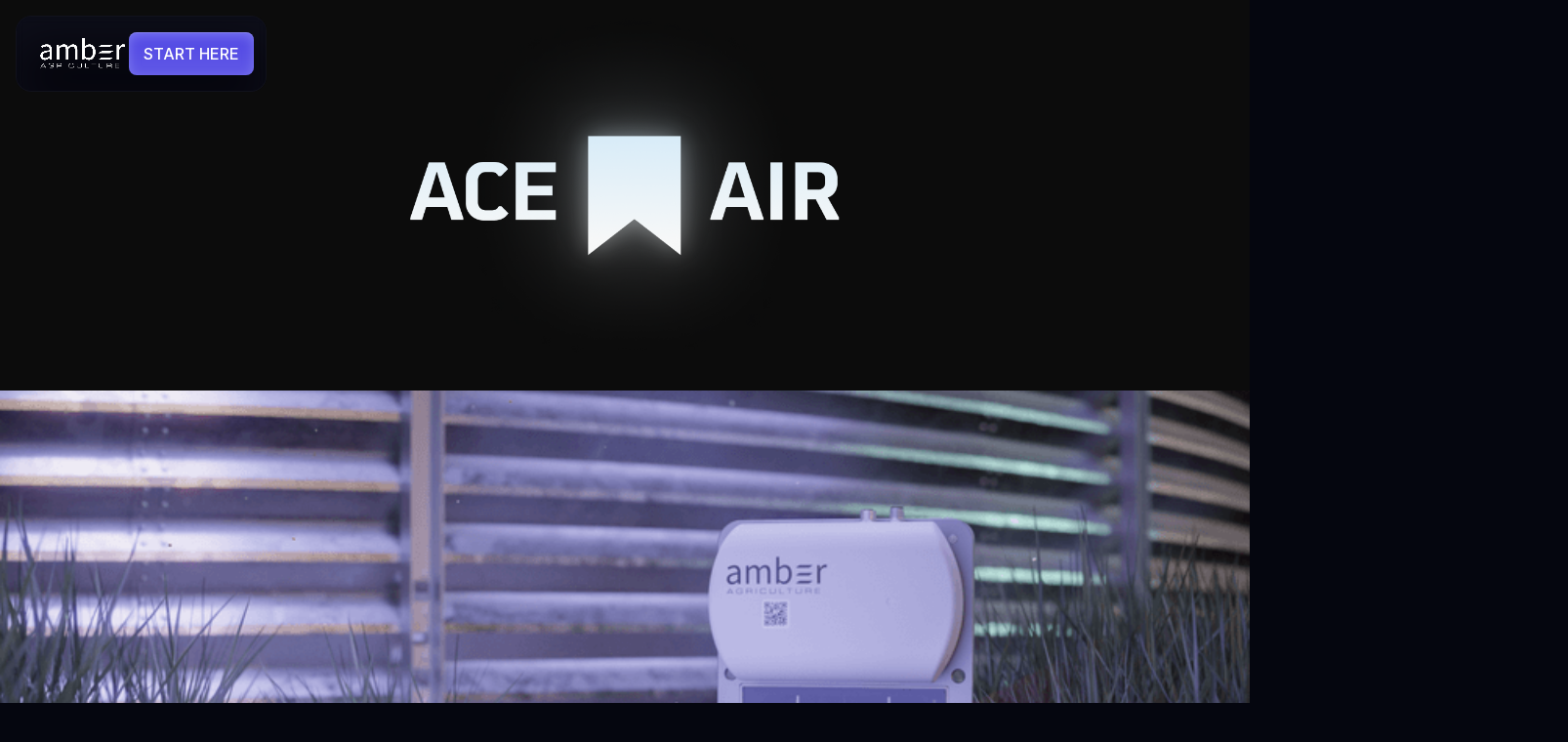

--- FILE ---
content_type: text/html
request_url: https://www.amber.ag/?e2df2437_page=4&e356f7bc_page=2
body_size: 19081
content:
<!DOCTYPE html><!-- This site was created in Webflow. https://webflow.com --><!-- Last Published: Thu Jan 08 2026 08:10:46 GMT+0000 (Coordinated Universal Time) --><html data-wf-domain="www.amber.ag" data-wf-page="66d0d88ad712f1539322b32d" data-wf-site="5fa29b6342709bf5948d48d9"><head><meta charset="utf-8"/><title>NEW: the only device on the market with...</title><meta content="The no-cables way to manage grain like a pro." name="description"/><meta content="NEW: the only device on the market with..." property="og:title"/><meta content="The no-cables way to manage grain like a pro." property="og:description"/><meta content="https://cdn.prod.website-files.com/5fa29b6342709bf5948d48d9/66d0e3014a6c0bb990c2b6d0_hero.png" property="og:image"/><meta content="NEW: the only device on the market with..." property="twitter:title"/><meta content="The no-cables way to manage grain like a pro." property="twitter:description"/><meta content="https://cdn.prod.website-files.com/5fa29b6342709bf5948d48d9/66d0e3014a6c0bb990c2b6d0_hero.png" property="twitter:image"/><meta property="og:type" content="website"/><meta content="summary_large_image" name="twitter:card"/><meta content="width=device-width, initial-scale=1" name="viewport"/><meta content="Webflow" name="generator"/><link href="https://cdn.prod.website-files.com/5fa29b6342709bf5948d48d9/css/amber-new.webflow.shared.a49886c32.min.css" rel="stylesheet" type="text/css" integrity="sha384-pJiGwyH/7zOeD0OuTdPXrEo1WWXmlttdHfmH+udge7T4iGNGgWDqfgyWYLSX+TA1" crossorigin="anonymous"/><link href="https://fonts.googleapis.com" rel="preconnect"/><link href="https://fonts.gstatic.com" rel="preconnect" crossorigin="anonymous"/><script src="https://ajax.googleapis.com/ajax/libs/webfont/1.6.26/webfont.js" type="text/javascript"></script><script type="text/javascript">WebFont.load({  google: {    families: ["Inconsolata:400,700","Inter:300,regular,500,600,700,800","Orbitron:regular,500,600,700,800,900","Old Standard TT:regular,italic,700","Geist Mono:100,200,300,regular,500,600,700,800,900","Instrument Serif:regular"]  }});</script><script type="text/javascript">!function(o,c){var n=c.documentElement,t=" w-mod-";n.className+=t+"js",("ontouchstart"in o||o.DocumentTouch&&c instanceof DocumentTouch)&&(n.className+=t+"touch")}(window,document);</script><link href="https://cdn.prod.website-files.com/5fa29b6342709bf5948d48d9/5fb53c7865e97495b77108fa_favicon.png" rel="shortcut icon" type="image/x-icon"/><link href="https://cdn.prod.website-files.com/5fa29b6342709bf5948d48d9/5fb53d0465e974f480710c7a_favi.png" rel="apple-touch-icon"/><script src="https://www.google.com/recaptcha/api.js" type="text/javascript"></script><script type="text/javascript">!function(f,b,e,v,n,t,s){if(f.fbq)return;n=f.fbq=function(){n.callMethod?n.callMethod.apply(n,arguments):n.queue.push(arguments)};if(!f._fbq)f._fbq=n;n.push=n;n.loaded=!0;n.version='2.0';n.agent='plwebflow';n.queue=[];t=b.createElement(e);t.async=!0;t.src=v;s=b.getElementsByTagName(e)[0];s.parentNode.insertBefore(t,s)}(window,document,'script','https://connect.facebook.net/en_US/fbevents.js');fbq('init', '2703792109843685');fbq('track', 'PageView');</script><!-- Datadog -->
<script>
  (function(h,o,u,n,d) {
     h=h[d]=h[d]||{q:[],onReady:function(c){h.q.push(c)}}
     d=o.createElement(u);d.async=1;d.src=n
     n=o.getElementsByTagName(u)[0];n.parentNode.insertBefore(d,n)
  })(window,document,'script','https://www.datadoghq-browser-agent.com/us1/v4/datadog-rum.js','DD_RUM')
  window.DD_RUM.onReady(function() {
    window.DD_RUM.init({
      clientToken: 'pub3216651cabdc0c36730532ee2717e8b2',
      applicationId: '64b8fa39-1399-4d0b-9c4f-63735df6a246',
      site: 'datadoghq.com',
      service: 'amber-marketing-site',
      //  env: 'production',
      //  version: '1.0.0',
      sessionSampleRate: 100,
      sessionReplaySampleRate: 100, // if not included, the default is 100
      trackResources: true,
      trackLongTasks: true,
      trackUserInteractions: true,
      defaultPrivacyLevel: 'allow',
     });
    window.DD_RUM.startSessionReplayRecording();
   })
</script>
<!-- End Datadog -->
<!-- Google Tag Manager -->
<script>(function(w,d,s,l,i){w[l]=w[l]||[];w[l].push({'gtm.start':
new Date().getTime(),event:'gtm.js'});var f=d.getElementsByTagName(s)[0],
j=d.createElement(s),dl=l!='dataLayer'?'&l='+l:'';j.async=true;j.src=
'https://www.googletagmanager.com/gtm.js?id='+i+dl;f.parentNode.insertBefore(j,f);
})(window,document,'script','dataLayer','GTM-5WBDF7F');</script>
<!-- End Google Tag Manager -->
<!-- [Attributes by Finsweet] Query Param -->
<script defer src="https://cdn.jsdelivr.net/npm/@finsweet/attributes-queryparam@1/queryparam.js"></script>
<!-- End [Attributes by Finsweet] Query Param -->
<!-- Finsweet Cookie Consent -->
<script async src="https://cdn.jsdelivr.net/npm/@finsweet/cookie-consent@1/fs-cc.js" fs-cc-mode="opt-out"></script>
<!-- End Finsweet Cookie Consent -->
<link
  rel="stylesheet"
  href="https://cdn.jsdelivr.net/npm/swiper@11/swiper-bundle.min.css"
/>


<style>
.swiper-slider-nav-dot {
  width: 16px !important;
  height: 4px !important;
  border-radius: 100px !important;
  background-color: #E2E8FF33;
  transition: background-color 0.3s ease;
}
.swiper-slider-nav-dot.is-active {
  background-color: #E2E8FF;
}
</style>
<script src="https://js.stripe.com/v3/" type="text/javascript" data-wf-ecomm-key="pk_live_51GXqtwBUloGPgjadXnWx2haAEcgFrjO3vXLYIf950IPI44jds0WusSCKwv57lX1rwwaJtqIcaJ7zI3uJdoqwstsM00W8zi1o4U" data-wf-ecomm-acct-id="acct_1GXqtwBUloGPgjad"></script><script type="text/javascript">window.__WEBFLOW_CURRENCY_SETTINGS = {"currencyCode":"USD","symbol":"$","decimal":".","fractionDigits":2,"group":",","template":"{{wf {&quot;path&quot;:&quot;symbol&quot;,&quot;type&quot;:&quot;PlainText&quot;\\} }} {{wf {&quot;path&quot;:&quot;amount&quot;,&quot;type&quot;:&quot;CommercePrice&quot;\\} }} ","hideDecimalForWholeNumbers":true};</script></head><body class="body"><div class="page-wrapper-2"><div class="global-styles w-embed"><style>

/* Snippet gets rid of top margin on first element in any rich text*/
.w-richtext>:first-child {
	margin-top: 0;
}

/* Snippet gets rid of bottom margin on last element in any rich text*/
.w-richtext>:last-child, .w-richtext ol li:last-child, .w-richtext ul li:last-child {
	margin-bottom: 0;
}

/* Snippet prevents all click and hover interaction with an element */
.clickable-off {
	pointer-events: none;
}

/* Snippet enables all click and hover interaction with an element */
.clickable-on{
  pointer-events: auto;
}

/* Snippet enables you to add class of div-square which creates and maintains a 1:1 dimension of a div.*/
.div-square::after {
	content: "";
	display: block;
	padding-bottom: 100%;
}

/*Hide focus outline for main content element*/
main:focus-visible {
	outline: -webkit-focus-ring-color auto 0px;
}

/* Make sure containers never lose their center alignment*/
.container-medium, .container-small, .container-large {
	margin-right: auto !important;
	margin-left: auto !important;
}

/*Reset buttons, and links styles*/
a {
	color: inherit;
	text-decoration: inherit;
	font-size: inherit;
}

/*Apply "..." after 3 lines of text */
.text-style-3lines {
	display: -webkit-box;
	overflow: hidden;
	-webkit-line-clamp: 3;
	-webkit-box-orient: vertical;
}

/*Apply "..." after 2 lines of text */
.text-style-2lines {
	display: -webkit-box;
	overflow: hidden;
	-webkit-line-clamp: 2;
	-webkit-box-orient: vertical;
}






</style>

<style>
/* video styles */
[data-style="mobileVideo"] {
border: none;
position: absolute;
inset: 0;
padding: 0;
margin: 0;
line-height:0;
font-size:0;
border-radius: 0rem !important;
overflow: hidden;
background-color: transparent;
object-fit: cover;
height: 100vh;
width: 100%;
}

/* on about page */

[data-video] {
border: none;
padding: 0;
margin: 0;
line-height:0;
font-size:0;
border-radius: 12px;
overflow: none;
background-color: transparent;
}
</style></div><div class="embeds"><div class="gtag-embed w-embed w-iframe"><!-- Google Tag Manager (noscript) -->
<noscript><iframe src="https://www.googletagmanager.com/ns.html?id=GTM-5WBDF7F"
height="0" width="0" style="display:none;visibility:hidden"></iframe></noscript>
<!-- End Google Tag Manager (noscript) --></div></div><main class="main-wrapper"><div class="nav"><div class="nav_wrap"><a href="/" aria-current="page" class="brand_link w-inline-block w--current"><div class="brand-relative"><img src="https://cdn.prod.website-files.com/5fa29b6342709bf5948d48d9/68f6c9f8d0821142acafbf7c_amber_RGB_png-04.png" loading="lazy" sizes="(max-width: 8000px) 100vw, 8000px" srcset="https://cdn.prod.website-files.com/5fa29b6342709bf5948d48d9/68f6c9f8d0821142acafbf7c_amber_RGB_png-04-p-500.png 500w, https://cdn.prod.website-files.com/5fa29b6342709bf5948d48d9/68f6c9f8d0821142acafbf7c_amber_RGB_png-04-p-800.png 800w, https://cdn.prod.website-files.com/5fa29b6342709bf5948d48d9/68f6c9f8d0821142acafbf7c_amber_RGB_png-04-p-1080.png 1080w, https://cdn.prod.website-files.com/5fa29b6342709bf5948d48d9/68f6c9f8d0821142acafbf7c_amber_RGB_png-04-p-1600.png 1600w, https://cdn.prod.website-files.com/5fa29b6342709bf5948d48d9/68f6c9f8d0821142acafbf7c_amber_RGB_png-04-p-2000.png 2000w, https://cdn.prod.website-files.com/5fa29b6342709bf5948d48d9/68f6c9f8d0821142acafbf7c_amber_RGB_png-04-p-2600.png 2600w, https://cdn.prod.website-files.com/5fa29b6342709bf5948d48d9/68f6c9f8d0821142acafbf7c_amber_RGB_png-04-p-3200.png 3200w, https://cdn.prod.website-files.com/5fa29b6342709bf5948d48d9/68f6c9f8d0821142acafbf7c_amber_RGB_png-04.png 8000w" alt="" class="brand-new"/></div></a><div class="div-block-71"><a id="grab-offer" data-w-id="6f3ace29-c40f-b1ef-56b4-b65c1e72d53e" href="#" class="nav_btn w-button">START HERE</a><a href="#" class="hamberger w-inline-block"><img src="https://cdn.prod.website-files.com/5fa29b6342709bf5948d48d9/6727c251b8f9310bbdcf3e56_hamburger.svg" loading="lazy" alt=""/></a></div><div class="lottie-animation" data-w-id="fa0fc957-fb33-4d0d-7b70-fc6c0ce6bb8d" data-animation-type="lottie" data-src="https://cdn.prod.website-files.com/5fa29b6342709bf5948d48d9/6727dbb9b8f9310bbde57183_menu-flash%20(1).json" data-loop="1" data-direction="1" data-autoplay="1" data-is-ix2-target="0" data-renderer="svg" data-default-duration="0" data-duration="4"></div></div><div class="nav_menu"><div class="menu_scroller"><div class="popup_padding"><div class="popup_content"><div class="popup_logo-wrap"><a href="#" class="w-inline-block"><img src="https://cdn.prod.website-files.com/5fa29b6342709bf5948d48d9/6727c483c8320deba04be1bc_image%207141.png" loading="lazy" alt=""/></a><img src="https://cdn.prod.website-files.com/5fa29b6342709bf5948d48d9/6727c4999ee5cba2b8b8bb82_Frame.svg" loading="lazy" alt="" class="close-menu"/></div><div class="popup_menu"><div class="menu_item"><div class="text-block-13">TECHNOLOGIES</div><div class="div-block-77"><a href="/analyzer" class="nav_linkblock w-inline-block"><div class="div-block-76"><img src="https://cdn.prod.website-files.com/5fa29b6342709bf5948d48d9/6727d2c22617adea8f0547cb_Frame%201410104100.png" loading="lazy" alt=""/><div><div class="text-block-11">Analyzer</div><div class="text-block-12">Predictive Pings. Keep Tabs.</div></div></div><img src="https://cdn.prod.website-files.com/5fa29b6342709bf5948d48d9/6727c524dd9b588ebe631568_Frame%201410104402.svg" loading="lazy" alt=""/></a><a href="/automator" class="nav_linkblock w-inline-block"><div class="div-block-76"><img src="https://cdn.prod.website-files.com/5fa29b6342709bf5948d48d9/6727d365f702337c9ecce9e1_Frame%20141010410111.png" loading="lazy" alt=""/><div><div class="text-block-11">Automator</div><div class="text-block-12">Run fans right.</div></div></div><img src="https://cdn.prod.website-files.com/5fa29b6342709bf5948d48d9/6727c524dd9b588ebe631568_Frame%201410104402.svg" loading="lazy" alt=""/></a></div></div><div class="menu_button-wrap"><a href="#" class="grab-pamphlet w-inline-block"><img src="https://cdn.prod.website-files.com/5fa29b6342709bf5948d48d9/6727d4c7cb3ef1db5d520300_Frame111.svg" loading="lazy" alt=""/><div>Grab Pamphlet</div></a><a href="tel:401-307-3737" class="navlink w-inline-block"><img src="https://cdn.prod.website-files.com/5fa29b6342709bf5948d48d9/6727d5990ec2d7131fd39223_icon.svg" loading="lazy" alt=""/><div>Call Sales</div></a><a href="tel:401-307-3737" class="navlink w-inline-block"><img src="https://cdn.prod.website-files.com/5fa29b6342709bf5948d48d9/6727d9b8e1ad2fc63b6e4475_Frame333.svg" loading="lazy" alt=""/><div>Call Support</div></a><a href="https://app.amber.ag/login" target="_blank" class="login-btn w-inline-block"><img src="https://cdn.prod.website-files.com/5fa29b6342709bf5948d48d9/6727d627dd9b588ebe70e233_Frame222.svg" loading="lazy" alt=""/><div>Login</div></a></div><div class="nav_footer"><div class="nav_about-title">ABOUT</div><p class="nav_about-para">Amber Agriculture Inc. was built out of the University of Illinois in 2016 by founders with farm + fitbit backgrounds and is based in Chicago, IL.  It’s mission is to preserve the product of your toil... your Amber waves of grain.</p></div></div></div></div></div></div></div><header data-w-id="e37533af-72fd-8b5d-8655-5aaf6b06d856" class="section_header"><div class="page-padding"><div class="_100vh"><img src="https://cdn.prod.website-files.com/5fa29b6342709bf5948d48d9/66d0de8f13f6f82833f3e153_ACE%20AIR.png" loading="lazy" sizes="(max-width: 752px) 100vw, 752px" srcset="https://cdn.prod.website-files.com/5fa29b6342709bf5948d48d9/66d0de8f13f6f82833f3e153_ACE%20AIR-p-500.png 500w, https://cdn.prod.website-files.com/5fa29b6342709bf5948d48d9/66d0de8f13f6f82833f3e153_ACE%20AIR.png 752w" alt="" class="header_logo"/></div></div><img src="https://cdn.prod.website-files.com/5fa29b6342709bf5948d48d9/66d0e3014a6c0bb990c2b6d0_hero.png" loading="lazy" width="720" sizes="(max-width: 767px) 100vw, 720px" alt="" srcset="https://cdn.prod.website-files.com/5fa29b6342709bf5948d48d9/66d0e3014a6c0bb990c2b6d0_hero-p-500.png 500w, https://cdn.prod.website-files.com/5fa29b6342709bf5948d48d9/66d0e3014a6c0bb990c2b6d0_hero-p-800.png 800w, https://cdn.prod.website-files.com/5fa29b6342709bf5948d48d9/66d0e3014a6c0bb990c2b6d0_hero-p-1080.png 1080w, https://cdn.prod.website-files.com/5fa29b6342709bf5948d48d9/66d0e3014a6c0bb990c2b6d0_hero.png 1440w" class="header_bg"/><img src="https://cdn.prod.website-files.com/5fa29b6342709bf5948d48d9/66d20cec0d13d774854a2c97_R1_2_2%201.png" loading="lazy" width="720" alt="" class="header_bg is_mobile"/></header><section data-w-id="1c1f9c09-6fc5-d624-8acb-f4bfa84ae80a" class="section_ace"><div class="page-padding"><div class="container-small"><div class="padding-section-custom1"><div class="ace_grid"><div><div class="max_w-860"><div class="mb_small"><h2 class="heading"><span>Finally.</span> The <span class="heading_highlght">no-cables</span> way to manage grain like a pro.</h2></div></div><div class="div-block-10"><p class="ace_air-kit">Introducing the <span class="text-span">ACE AIR Kit.</span></p></div></div><div class="header_video-wrap"><div class="fallback-wrap"><div class="video_relative"><div class="embed_video-home w-embed"><video id="header-home-video" width="100%" height="100%" autoplay loop muted playsinline>
  <source src="https://cdn.prod.website-files.com/5fa29b6342709bf5948d48d9%2F668af9213883dbbd09acffa9_lights-transcode.mp4" type="video/mp4">
Your browser does not support the video tag.
</video>

<style>
#header-home-video {
border: none;
padding: 0;
margin: 0;
line-height:0;
font-size:0;
border-radius: 1rem;
overflow: none;
background-color: transparent;
}
</style></div><div data-poster-url="https://cdn.prod.website-files.com/5fa29b6342709bf5948d48d9%2F668af9213883dbbd09acffa9_lights-poster-00001.jpg" data-video-urls="https://cdn.prod.website-files.com/5fa29b6342709bf5948d48d9%2F668af9213883dbbd09acffa9_lights-transcode.mp4,https://cdn.prod.website-files.com/5fa29b6342709bf5948d48d9%2F668af9213883dbbd09acffa9_lights-transcode.webm" data-autoplay="true" data-loop="true" data-wf-ignore="true" class="home_mobile_video2 w-background-video w-background-video-atom"><video id="e57a5883-dea3-2787-eb2b-7794dbb8e60a-video" autoplay="" loop="" style="background-image:url(&quot;https://cdn.prod.website-files.com/5fa29b6342709bf5948d48d9%2F668af9213883dbbd09acffa9_lights-poster-00001.jpg&quot;)" muted="" playsinline="" data-wf-ignore="true" data-object-fit="cover"><source src="https://cdn.prod.website-files.com/5fa29b6342709bf5948d48d9%2F668af9213883dbbd09acffa9_lights-transcode.mp4" data-wf-ignore="true"/><source src="https://cdn.prod.website-files.com/5fa29b6342709bf5948d48d9%2F668af9213883dbbd09acffa9_lights-transcode.webm" data-wf-ignore="true"/></video></div><div class="button_block"><img src="https://cdn.prod.website-files.com/5fa29b6342709bf5948d48d9/66d21248f25cec4b35d342a3_Frame%20(4).png" loading="lazy" alt="" class="icon_sm"/></div><div class="analyzer_wrap"><div class="analyzer_block b1"><div>The earliest alert to grain tipping out of spec.</div></div><div class="analyzer_block"><img src="https://cdn.prod.website-files.com/5fa29b6342709bf5948d48d9/66d20f8f002a27c4d6d5cce3_Frame%201410104089.svg" loading="lazy" alt="" class="dots"/><img src="https://cdn.prod.website-files.com/5fa29b6342709bf5948d48d9/66d213f06ce806338d309f93_Vector%20(24).png" loading="lazy" alt="" class="icon_sm"/><div class="anlyze_text">Analyzer</div></div></div></div><img src="https://cdn.prod.website-files.com/5fa29b6342709bf5948d48d9/66e8835cdccea7451bce4a61_home-gif.gif" loading="lazy" alt="" class="fallback-gif"/></div><div class="partner_logos"><div class="logo_list"><div class="brand_logo"><div class="logo_icon-wrap"><img src="https://cdn.prod.website-files.com/5fa29b6342709bf5948d48d9/66d0e20a35f8122db133bcdc_us%20patent.png" loading="lazy" alt="" class="logo_icon"/></div><div>United States Patent<br/>Awarded</div><div class="logo_divider"></div><div class="logo_divider v2"></div></div><div class="brand_logo"><div class="logo_icon-wrap"><img src="https://cdn.prod.website-files.com/5fa29b6342709bf5948d48d9/66d0e20af12611c98bc52714_forbes.png" loading="lazy" alt="" class="forbes"/></div><div>Founders Named<br/>Forbes 30 Under 30</div><div class="logo_divider _2nd"></div><div class="logo_divider v2"></div></div><div class="brand_logo"><div class="logo_icon-wrap"><img src="https://cdn.prod.website-files.com/5fa29b6342709bf5948d48d9/66d0e20a505a45825ada03cf_nsf.png" loading="lazy" alt="" class="logo_icon"/></div><div>National Science<br/>Foundation Backed</div><div class="logo_divider _3rd"></div><div class="logo_divider v2"></div></div><div class="brand_logo"><div class="logo_icon-wrap"><img src="https://cdn.prod.website-files.com/5fa29b6342709bf5948d48d9/66d0e20a4ad04f725aaef205_engadget.png" loading="lazy" alt="" class="engadget"/></div><div>#1 Startup At World’s<br/>Largest Tech Show</div><div class="logo_divider _4th"></div><div class="logo_divider v2"></div></div><div class="brand_logo"><div class="logo_icon-wrap"><img src="https://cdn.prod.website-files.com/5fa29b6342709bf5948d48d9/66d0e20a5eca2d7f593d9db7_uni%20illinois.png" loading="lazy" alt="" class="logo_icon"/></div><div>University of Illinois<br/>Venture Champion</div><div class="logo_divider"></div></div><div class="brand_logo"><div class="logo_icon-wrap"><div class="_8-8">8.8</div><img src="https://cdn.prod.website-files.com/5fa29b6342709bf5948d48d9/66e025b1b183579b4ab313a5_stars.svg" loading="lazy" alt=""/></div><div>Average Farmer<br/>Product Review</div></div></div></div></div></div></div></div></div></section><section data-w-id="a8f93b94-4df7-5850-b857-cf1e4cebb502" class="section_reviews1"><div class="page-padding"><div class="padding-section-large"><div class="container-small"><div class="mb_normal"><h2 class="heading-style-h2">The Practical Approach</h2></div><div class="mb_large"><p class="white-blue-gradient-text">Smart enable any grain bin <br/>with powerful, slap-on automation.  Best of all... No-cables.</p></div><div class="reviews_desktop"><div class="reviews_list"><div class="reviews_card"><div class="photo_wrap"><img src="https://cdn.prod.website-files.com/5fa29b6342709bf5948d48d9/66d4e0be9878a683563e0922_jeff1.png" loading="lazy" sizes="(max-width: 600px) 100vw, 600px" srcset="https://cdn.prod.website-files.com/5fa29b6342709bf5948d48d9/66d4e0be9878a683563e0922_jeff1-p-500.png 500w, https://cdn.prod.website-files.com/5fa29b6342709bf5948d48d9/66d4e0be9878a683563e0922_jeff1.png 600w" alt="" class="photo"/><img src="https://cdn.prod.website-files.com/5fa29b6342709bf5948d48d9/66d0e90066458f277554a113_Jeff.png" loading="lazy" alt="" class="photo_blur"/></div><div class="card_body"><div class="name_wrap"><div class="name_block"><div class="person_name">JEFF, MINNESOTA</div></div></div><p>With the cables that I had, it was expensive. It took a professional to put it in. We were having issues with the cables all the time, and it got to where I couldn&#x27;t trust the data.</p><div class="text_box"><p>I bought ACE AIR because I was looking for something that I could handle myself, that I didn&#x27;t need a tech team from Canada to keep me running.</p></div><p>I was looking for something that would work and I could trust.</p></div><div class="shapes_wrap"><div class="circle_shadow"></div><div class="circle_shadow-copy"></div><div class="circle_shadow"></div></div><div class="card_bg"></div></div><div class="reviews_card"><div class="photo_wrap"><img src="https://cdn.prod.website-files.com/5fa29b6342709bf5948d48d9/66d4e1d0eee23a4d08e9368b_joe.png" loading="lazy" sizes="(max-width: 600px) 100vw, 600px" srcset="https://cdn.prod.website-files.com/5fa29b6342709bf5948d48d9/66d4e1d0eee23a4d08e9368b_joe-p-500.png 500w, https://cdn.prod.website-files.com/5fa29b6342709bf5948d48d9/66d4e1d0eee23a4d08e9368b_joe.png 600w" alt="" class="photo"/><img src="https://cdn.prod.website-files.com/5fa29b6342709bf5948d48d9/66d1945876a3623ef8362d7e_Joe.png" loading="lazy" alt="" class="photo_blur"/></div><div class="card_body"><div class="name_wrap"><div class="name_block"><div class="person_name">JOE, NEBRASKA</div></div></div><p>We’ve had Sentry Pacs, temperature cables, and Bullseye systems in the past.</p><div class="text_box"><p>I purchased ACE AIR because of the CO2 sensing they offered.</p></div><p>CO2 sensing becomes super important when I think about a half a million dollars worth of grain in each one of those bins, and it&#x27;s all of a sudden a <span class="quote_highlight">hundred degrees</span> out.</p></div><div class="shapes_wrap"><div class="circle_shadow"></div><div class="circle_shadow-copy"></div><div class="circle_shadow"></div></div><div class="card_bg"></div></div><div class="reviews_card"><div class="photo_wrap"><img src="https://cdn.prod.website-files.com/5fa29b6342709bf5948d48d9/66d4e2e58c8cdb3ef2f7d9f0_james.png" loading="lazy" sizes="(max-width: 600px) 100vw, 600px" srcset="https://cdn.prod.website-files.com/5fa29b6342709bf5948d48d9/66d4e2e58c8cdb3ef2f7d9f0_james-p-500.png 500w, https://cdn.prod.website-files.com/5fa29b6342709bf5948d48d9/66d4e2e58c8cdb3ef2f7d9f0_james.png 600w" alt="" class="photo"/><img src="https://cdn.prod.website-files.com/5fa29b6342709bf5948d48d9/66d19458f5cbedd0cf67b343_Joe%20(1).png" loading="lazy" alt="" class="photo_blur"/></div><div class="card_body"><div class="name_wrap"><div class="name_block"><div class="person_name">JAMES, MISSOURI</div></div></div><p>I&#x27;ve had some other monitors that just were difficult to use and  ACE AIR really appealed to me being <span class="quote_highlight">wireless and solar charged.</span></p><p>With cables, you had to go in and change all kind of technical numbers, and I&#x27;d have to call &#x27;em every time because invariably something would be set wrong.</p><div class="text_box"><p>Cables were not user friendly at all. It was just very, very difficult to use.</p></div></div><div class="shapes_wrap"><div class="circle_shadow"></div><div class="circle_shadow-copy"></div><div class="circle_shadow"></div></div><div class="card_bg"></div></div><div class="reviews_card"><div class="photo_wrap"><img src="https://cdn.prod.website-files.com/5fa29b6342709bf5948d48d9/66d4e1d0263255696d5cb02f_jared.png" loading="lazy" sizes="(max-width: 600px) 100vw, 600px" srcset="https://cdn.prod.website-files.com/5fa29b6342709bf5948d48d9/66d4e1d0263255696d5cb02f_jared-p-500.png 500w, https://cdn.prod.website-files.com/5fa29b6342709bf5948d48d9/66d4e1d0263255696d5cb02f_jared.png 600w" alt="" class="photo"/><img src="https://cdn.prod.website-files.com/5fa29b6342709bf5948d48d9/66d194595730673e34f67ac5_Jared.png" loading="lazy" alt="" class="photo_blur"/></div><div class="card_body"><div class="name_wrap"><div class="name_block"><div class="person_name">JARED, ILLINOIS</div></div></div><p>We met the guy that had the GSI cables before your system. That&#x27;s when we made the decision from there.</p><p>The ACE AIR system <span class="quote_highlight">takes five minutes to</span> explain how it works and what we need to do. The cable system... after a half hour, I was still not interested.</p><div class="text_box"><p>For me it was very obvious. I didn&#x27;t want to mess with all that cable stuff.</p></div></div><div class="shapes_wrap"><div class="circle_shadow"></div><div class="circle_shadow-copy"></div><div class="circle_shadow"></div></div><div class="card_bg"></div></div><div class="reviews_card"><div class="photo_wrap"><img src="https://cdn.prod.website-files.com/5fa29b6342709bf5948d48d9/66d4e1d1247531fc10cf6552_shawn.png" loading="lazy" sizes="(max-width: 600px) 100vw, 600px" srcset="https://cdn.prod.website-files.com/5fa29b6342709bf5948d48d9/66d4e1d1247531fc10cf6552_shawn-p-500.png 500w, https://cdn.prod.website-files.com/5fa29b6342709bf5948d48d9/66d4e1d1247531fc10cf6552_shawn.png 600w" alt="" class="photo"/><img src="https://cdn.prod.website-files.com/5fa29b6342709bf5948d48d9/66d19458774b04cf2d60931e_Shawn.png" loading="lazy" alt="" class="photo_blur"/></div><div class="card_body"><div class="name_wrap"><div class="name_block"><div class="person_name">SHAWN, MINNESOTA</div></div></div><p>The reason I bought ACE AIR, was because of <span class="quote_highlight">cost and no cables</span>. I had tried cables already and wasn&#x27;t happy with it.</p><p>In the past we&#x27;ve used a couple of different monitoring systems. We used a couple cable systems that worked for a short period of time and then became broken.</p><div class="text_box"><p>We couldn&#x27;t keep them working, and so they became unreliable.</p></div></div><div class="shapes_wrap"><div class="circle_shadow"></div><div class="circle_shadow-copy"></div><div class="circle_shadow"></div></div><div class="card_bg"></div></div><div class="reviews_card"><div class="photo_wrap"><img src="https://cdn.prod.website-files.com/5fa29b6342709bf5948d48d9/66d4e2e58533f65345e71efc_bill.png" loading="lazy" sizes="(max-width: 600px) 100vw, 600px" srcset="https://cdn.prod.website-files.com/5fa29b6342709bf5948d48d9/66d4e2e58533f65345e71efc_bill-p-500.png 500w, https://cdn.prod.website-files.com/5fa29b6342709bf5948d48d9/66d4e2e58533f65345e71efc_bill.png 600w" alt="" class="photo"/><img src="https://cdn.prod.website-files.com/5fa29b6342709bf5948d48d9/66d19458468e0c64d10e6f8f_Bill.png" loading="lazy" alt="" class="photo_blur"/></div><div class="card_body"><div class="name_wrap"><div class="name_block"><div class="person_name">BILL, ILLINOIS</div></div></div><div class="text_box"><p>Early in my farming career, we had a cable system that we used to have to hookup and monitor each individual cable. It was a nuisance because of the cables breaking.</p></div><p>And the cables were not real reliable as far as their <span class="quote_highlight">strength and sensitivity</span>.</p><p>With the discovery of ACE AIR with the sniffing of CO2... Along with it being web-based, we&#x27;ve been able to monitor the degradation of our grain so much closer.</p></div><div class="shapes_wrap"><div class="circle_shadow"></div><div class="circle_shadow-copy"></div><div class="circle_shadow"></div></div><div class="card_bg"></div></div><div class="reviews_card"><div class="photo_wrap"><img src="https://cdn.prod.website-files.com/5fa29b6342709bf5948d48d9/66d4e1d1b07c68764aec0701_dennis.png" loading="lazy" sizes="(max-width: 600px) 100vw, 600px" srcset="https://cdn.prod.website-files.com/5fa29b6342709bf5948d48d9/66d4e1d1b07c68764aec0701_dennis-p-500.png 500w, https://cdn.prod.website-files.com/5fa29b6342709bf5948d48d9/66d4e1d1b07c68764aec0701_dennis.png 600w" alt="" class="photo"/><img src="https://cdn.prod.website-files.com/5fa29b6342709bf5948d48d9/66d19458e7bbe335366e52e7_Dennis.png" loading="lazy" alt="" class="photo_blur"/></div><div class="card_body"><div class="name_wrap"><div class="name_block"><div class="person_name">DENNIS, OHIO</div></div></div><p>Install process is very simple and I&#x27;ve done <span class="quote_highlight">ten of &#x27;em now</span>.</p><p>It&#x27;s a matter of drilling a hole at the top of the bin. Dropping in the sensor and plugging in the hole.</p><p>If I find something that&#x27;s unusual that doesn&#x27;t fit the schematic they are there to help me out.</p><div class="text_box"><p>Farmers should buy ACE AIR if they want to keep track of their commodities in the bins.</p></div></div><div class="shapes_wrap"><div class="circle_shadow"></div><div class="circle_shadow-copy"></div><div class="circle_shadow"></div></div><div class="card_bg"></div></div><div class="reviews_card"><div class="photo_wrap"><img src="https://cdn.prod.website-files.com/5fa29b6342709bf5948d48d9/66d4e1d0cbdf198a9efcfdef_jeff.png" loading="lazy" sizes="(max-width: 600px) 100vw, 600px" srcset="https://cdn.prod.website-files.com/5fa29b6342709bf5948d48d9/66d4e1d0cbdf198a9efcfdef_jeff-p-500.png 500w, https://cdn.prod.website-files.com/5fa29b6342709bf5948d48d9/66d4e1d0cbdf198a9efcfdef_jeff.png 600w" alt="" class="photo"/><img src="https://cdn.prod.website-files.com/5fa29b6342709bf5948d48d9/66d19458c828d265e590251c_Jeff%20(1).png" loading="lazy" alt="" class="photo_blur"/></div><div class="card_body"><div class="name_wrap"><div class="name_block"><div class="person_name">JEFF, ILLINOIS</div></div></div><div class="text_box"><p>I contacted Amber first and then I started looking around, but every other system included cable packages, a lot of wiring, a lot of harder installation.  And were more expensive as well.</p></div><p>The Amber service has been great.</p><p>If I had any questions, I got an immediate answer on the phone. I really liked that because I felt like I <span class="quote_highlight">always got an answer</span> and got walked through it.</p></div><div class="shapes_wrap"><div class="circle_shadow"></div><div class="circle_shadow-copy"></div><div class="circle_shadow"></div></div><div class="card_bg"></div></div><div class="reviews_card you"><div class="photo_wrap"><img sizes="(max-width: 600px) 100vw, 600px" srcset="https://cdn.prod.website-files.com/5fa29b6342709bf5948d48d9/67272661ae56b39e24a46710_you-p-500.png 500w, https://cdn.prod.website-files.com/5fa29b6342709bf5948d48d9/67272661ae56b39e24a46710_you.png 600w" alt="" src="https://cdn.prod.website-files.com/5fa29b6342709bf5948d48d9/67272661ae56b39e24a46710_you.png" loading="lazy" class="photo"/><div class="photo_blur"></div></div><div class="card_body"><div class="name_wrap"><div class="name_block"><div class="person_name">YOU, AMERICA</div></div></div><div class="text_box"><p>I don’t like cables. I don’t like cables. I don’t like cables. I don’t like cables. <br/><br/>I don’t like cables. I don’t like cables. I don’t like cables. I don’t like cables. I don’t like cables. I don’t like cables.</p></div></div><div class="card_bg"></div><div class="grab_wrap"><div class="grab_offer-inner-wrap"><div class="button_border"><a href="#" class="grab_button-button w-button">Grab offer</a></div><div class="offer_wrap"><div class="discount_wrap"><div class="offer_icon-wrap"><img loading="lazy" src="https://cdn.prod.website-files.com/5fa29b6342709bf5948d48d9/66dc7a50079776ced5f835be_Frame%2043963%20(1).png" alt="" class="offer_icon"/></div><div class="discount_text">ONLINE DISCOUNT</div></div><div class="offer_text">EMAIL CODE</div></div></div></div></div></div></div><div class="testimonial_mobile"><div class="testimonial_slider-container"><div class="swiper-container"><div class="swiper myswiper"><div class="swiper-wrapper istestimonial"><div class="swiper-slide istestimonial"><div class="reviews_card"><div class="photo_wrap"><img src="https://cdn.prod.website-files.com/5fa29b6342709bf5948d48d9/66d4e0be9878a683563e0922_jeff1.png" loading="lazy" sizes="(max-width: 600px) 100vw, 600px" srcset="https://cdn.prod.website-files.com/5fa29b6342709bf5948d48d9/66d4e0be9878a683563e0922_jeff1-p-500.png 500w, https://cdn.prod.website-files.com/5fa29b6342709bf5948d48d9/66d4e0be9878a683563e0922_jeff1.png 600w" alt="" class="photo"/><img src="https://cdn.prod.website-files.com/5fa29b6342709bf5948d48d9/66d0e90066458f277554a113_Jeff.png" loading="lazy" alt="" class="photo_blur"/></div><div class="card_body"><div class="name_wrap"><div class="name_block"><div class="person_name">JEFF, MINNESOTA</div></div></div><p>With the cables that I had, it was expensive. It took a professional to put it in. We were having issues with the cables all the time, and it got to where I couldn&#x27;t trust the data.</p><div class="text_box"><p>I bought ACE AIR because I was looking for something that I could handle myself, that I didn&#x27;t need a tech team from Canada to keep me running.</p></div><p>I was looking for something that would work and I could trust.</p></div><div class="shapes_wrap"><div class="circle_shadow"></div><div class="circle_shadow-copy"></div><div class="circle_shadow"></div></div><div class="card_bg"></div></div></div><div class="swiper-slide istestimonial"><div class="reviews_card"><div class="photo_wrap"><img src="https://cdn.prod.website-files.com/5fa29b6342709bf5948d48d9/66d4e1d0eee23a4d08e9368b_joe.png" loading="lazy" sizes="(max-width: 600px) 100vw, 600px" srcset="https://cdn.prod.website-files.com/5fa29b6342709bf5948d48d9/66d4e1d0eee23a4d08e9368b_joe-p-500.png 500w, https://cdn.prod.website-files.com/5fa29b6342709bf5948d48d9/66d4e1d0eee23a4d08e9368b_joe.png 600w" alt="" class="photo"/><img src="https://cdn.prod.website-files.com/5fa29b6342709bf5948d48d9/66d1945876a3623ef8362d7e_Joe.png" loading="lazy" alt="" class="photo_blur"/></div><div class="card_body"><div class="name_wrap"><div class="name_block"><div class="person_name">JOE, NEBRASKA</div></div></div><p>We’ve had Sentry Pacs, temperature cables, and Bullseye systems in the past.</p><div class="text_box"><p>I purchased ACE AIR because of the CO2 sensing they offered.</p></div><p>CO2 sensing becomes super important when I think about a half a million dollars worth of grain in each one of those bins, and it&#x27;s all of a sudden a <span class="quote_highlight">hundred degrees</span> out.</p></div><div class="shapes_wrap"><div class="circle_shadow"></div><div class="circle_shadow-copy"></div><div class="circle_shadow"></div></div><div class="card_bg"></div></div></div><div class="swiper-slide istestimonial"><div class="reviews_card"><div class="photo_wrap"><img src="https://cdn.prod.website-files.com/5fa29b6342709bf5948d48d9/66d19458f5cbedd0cf67b343_Joe%20(1).png" loading="lazy" alt="" class="photo"/><img src="https://cdn.prod.website-files.com/5fa29b6342709bf5948d48d9/66d19458f5cbedd0cf67b343_Joe%20(1).png" loading="lazy" alt="" class="photo_blur"/></div><div class="card_body"><div class="name_wrap"><div class="name_block"><div class="person_name">JAMES, MISSOURI</div></div></div><p>I&#x27;ve had some other monitors that just were difficult to use and  ACE AIR really appealed to me being <span class="quote_highlight">wireless and solar charged.</span></p><p>With cables, you had to go in and change all kind of technical numbers, and I&#x27;d have to call &#x27;em every time because invariably something would be set wrong.</p><div class="text_box"><p>Cables were not user friendly at all. It was just very, very difficult to use.</p></div></div><div class="shapes_wrap"><div class="circle_shadow"></div><div class="circle_shadow-copy"></div><div class="circle_shadow"></div></div><div class="card_bg"></div></div></div><div class="swiper-slide istestimonial"><div class="reviews_card"><div class="photo_wrap"><img src="https://cdn.prod.website-files.com/5fa29b6342709bf5948d48d9/66d194595730673e34f67ac5_Jared.png" loading="lazy" alt="" class="photo"/><img src="https://cdn.prod.website-files.com/5fa29b6342709bf5948d48d9/66d194595730673e34f67ac5_Jared.png" loading="lazy" alt="" class="photo_blur"/></div><div class="card_body"><div class="name_wrap"><div class="name_block"><div class="person_name">JARED, ILLINOIS</div></div></div><p>We met the guy that had the GSI cables before your system. That&#x27;s when we made the decision from there.</p><p>The ACE AIR system <span class="quote_highlight">takes five minutes to</span> explain how it works and what we need to do. The cable system... after a half hour, I was still not interested.</p><div class="text_box"><p>For me it was very obvious. I didn&#x27;t want to mess with all that cable stuff.</p></div></div><div class="shapes_wrap"><div class="circle_shadow"></div><div class="circle_shadow-copy"></div><div class="circle_shadow"></div></div><div class="card_bg"></div></div></div><div class="swiper-slide istestimonial"><div class="reviews_card"><div class="photo_wrap"><img src="https://cdn.prod.website-files.com/5fa29b6342709bf5948d48d9/66d19458774b04cf2d60931e_Shawn.png" loading="lazy" alt="" class="photo"/><img src="https://cdn.prod.website-files.com/5fa29b6342709bf5948d48d9/66d19458774b04cf2d60931e_Shawn.png" loading="lazy" alt="" class="photo_blur"/></div><div class="card_body"><div class="name_wrap"><div class="name_block"><div class="person_name">SHAWN, MINNESOTA</div></div></div><p>The reason I bought ACE AIR, was because of <span class="quote_highlight">cost and no cables</span>. I had tried cables already and wasn&#x27;t happy with it.</p><p>In the past we&#x27;ve used a couple of different monitoring systems. We used a couple cable systems that worked for a short period of time and then became broken.</p><div class="text_box"><p>We couldn&#x27;t keep them working, and so they became unreliable.</p></div></div><div class="shapes_wrap"><div class="circle_shadow"></div><div class="circle_shadow-copy"></div><div class="circle_shadow"></div></div><div class="card_bg"></div></div></div><div class="swiper-slide istestimonial"><div class="reviews_card"><div class="photo_wrap"><img src="https://cdn.prod.website-files.com/5fa29b6342709bf5948d48d9/66d19458468e0c64d10e6f8f_Bill.png" loading="lazy" alt="" class="photo"/><img src="https://cdn.prod.website-files.com/5fa29b6342709bf5948d48d9/66d19458468e0c64d10e6f8f_Bill.png" loading="lazy" alt="" class="photo_blur"/></div><div class="card_body"><div class="name_wrap"><div class="name_block"><div class="person_name">BILL, ILLINOIS</div></div></div><div class="text_box"><p>Early in my farming career, we had a cable system that we used to have to hookup and monitor each individual cable. It was a nuisance because of the cables breaking.</p></div><p>And the cables were not real reliable as far as their <span class="quote_highlight">strength and sensitivity</span>.</p><p>With the discovery of ACE AIR with the sniffing of CO2... Along with it being web-based, we&#x27;ve been able to monitor the degradation of our grain so much closer.</p></div><div class="shapes_wrap"><div class="circle_shadow"></div><div class="circle_shadow-copy"></div><div class="circle_shadow"></div></div><div class="card_bg"></div></div></div><div class="swiper-slide istestimonial"><div class="reviews_card"><div class="photo_wrap"><img src="https://cdn.prod.website-files.com/5fa29b6342709bf5948d48d9/66d4e1d1b07c68764aec0701_dennis.png" loading="lazy" sizes="(max-width: 600px) 100vw, 600px" srcset="https://cdn.prod.website-files.com/5fa29b6342709bf5948d48d9/66d4e1d1b07c68764aec0701_dennis-p-500.png 500w, https://cdn.prod.website-files.com/5fa29b6342709bf5948d48d9/66d4e1d1b07c68764aec0701_dennis.png 600w" alt="" class="photo"/><img src="https://cdn.prod.website-files.com/5fa29b6342709bf5948d48d9/66d19458e7bbe335366e52e7_Dennis.png" loading="lazy" alt="" class="photo_blur"/></div><div class="card_body"><div class="name_wrap"><div class="name_block"><div class="person_name">DENNIS, OHIO</div></div></div><p>Install process is very simple and I&#x27;ve done <span class="quote_highlight">ten of &#x27;em now</span>.</p><p>It&#x27;s a matter of drilling a hole at the top of the bin. Dropping in the sensor and plugging in the hole.</p><p>If I find something that&#x27;s unusual that doesn&#x27;t fit the schematic they are there to help me out.</p><div class="text_box"><p>Farmers should buy ACE AIR if they want to keep track of their commodities in the bins.</p></div></div><div class="shapes_wrap"><div class="circle_shadow"></div><div class="circle_shadow-copy"></div><div class="circle_shadow"></div></div><div class="card_bg"></div></div></div><div class="swiper-slide istestimonial"><div class="reviews_card"><div class="photo_wrap"><img src="https://cdn.prod.website-files.com/5fa29b6342709bf5948d48d9/66d19458c828d265e590251c_Jeff%20(1).png" loading="lazy" alt="" class="photo"/><img src="https://cdn.prod.website-files.com/5fa29b6342709bf5948d48d9/66d19458c828d265e590251c_Jeff%20(1).png" loading="lazy" alt="" class="photo_blur"/></div><div class="card_body"><div class="name_wrap"><div class="name_block"><div class="person_name">JEFF, ILLINOIS</div></div></div><div class="text_box"><p>I contacted Amber first and then I started looking around, but every other system included cable packages, a lot of wiring, a lot of harder installation.  And were more expensive as well.</p></div><p>The Amber service has been great.</p><p>If I had any questions, I got an immediate answer on the phone. I really liked that because I felt like I <span class="quote_highlight">always got an answer</span> and got walked through it.</p></div><div class="shapes_wrap"><div class="circle_shadow"></div><div class="circle_shadow-copy"></div><div class="circle_shadow"></div></div><div class="card_bg"></div></div></div></div></div><div class="swiper-slider-nav"></div></div></div><div class="join_card"><div class="form_block w-form"><form id="wf-form-MAIN_2024" name="wf-form-MAIN_2024" data-name="MAIN_2024" redirect="https://www.amber.ag/sale" data-redirect="https://www.amber.ag/sale" method="get" class="form" data-wf-page-id="66d0d88ad712f1539322b32d" data-wf-element-id="8e3705c7-36da-5dd7-48b2-7b9f92064fde"><div data-heightt="600" class="card_scroll1"><div class="join_head1"><div class="grab-icon-wrapper"><img loading="lazy" src="https://cdn.prod.website-files.com/5fa29b6342709bf5948d48d9/679373da3bc5a62c9d778e53_graboffer.png" alt="" class="grab_icon"/></div><img loading="lazy" src="https://cdn.prod.website-files.com/5fa29b6342709bf5948d48d9/66d1b67c4d3d70468766ee13_stars.png" alt="" class="stars"/><div class="grb-offer-text">Grab Pamphlet</div></div><div class="form-border"><div class="form-body"><div class="join_video-wrap"><div class="video_container"><div class="embed_video w-embed"><video id="form-video" width="100%" height="100%" autoplay loop muted playsinline>
  <source src="https://cdn.prod.website-files.com/5fa29b6342709bf5948d48d9%2F66d1c192c0a0f7fa9669507c_TWOSLAP_16X9-transcode.mp4" type="video/mp4">
Your browser does not support the video tag.
</video>

<style>
#form-video video {
border: none;
padding: 0;
margin: 0;
line-height:0;
font-size:0;
border-radius: 1rem;
overflow: none;
background-color: transparent;
}
</style></div><img loading="lazy" src="https://cdn.prod.website-files.com/5fa29b6342709bf5948d48d9/66e88117a764081d06b31d59_form-gif%20(1).gif" alt="" class="video_gif"/></div><img loading="lazy" src="https://cdn.prod.website-files.com/5fa29b6342709bf5948d48d9/66d1aa1288987b70d8eae758_pic.png" alt="" class="video_bg-blur"/></div><div class="founded_wrap"><div class="founded_text">Farmer Founded.<br/>Trusted Nationwide.</div><img sizes="(max-width: 630px) 100vw, 630px" srcset="https://cdn.prod.website-files.com/5fa29b6342709bf5948d48d9/66dc7912f0ccb52097d8765c_Group%201410103917-p-500.png 500w, https://cdn.prod.website-files.com/5fa29b6342709bf5948d48d9/66dc7912f0ccb52097d8765c_Group%201410103917.png 630w" alt="" src="https://cdn.prod.website-files.com/5fa29b6342709bf5948d48d9/66dc7912f0ccb52097d8765c_Group%201410103917.png" loading="lazy" class="formers"/><div class="line_divider"></div></div><div class="form_fields"><div class="field_wrap"><input class="text-field w-input" maxlength="256" name="Name" data-name="Name" placeholder="Your name" type="text" id="Name-6" required=""/></div><div class="field_wrap"><input class="text-field w-input" maxlength="256" name="Email" data-name="Email" placeholder="Your email address" type="email" id="Email-5" required=""/></div><div class="field_wrap"><input class="text-field w-input" maxlength="256" name="Phone" data-name="Phone" placeholder="Your phone number" type="tel" id="Phone-5"/></div><div class="field_wrap"><input class="text-field w-input" maxlength="256" name="Zipcode" data-name="Zipcode" placeholder="Your zipcode" type="text" id="Zipcode-2"/></div><div class="captcha"><div data-sitekey="6LdWXW4nAAAAAPUutG_gEIaz8Ak2rkvrsEGS_Nzo" class="w-form-formrecaptcha recaptcha-7 g-recaptcha g-recaptcha-error g-recaptcha-disabled"></div></div></div><div class="grab_offer-inner-wrap1"><div class="button_border"><input type="submit" data-wait="Please wait..." class="grab_button w-button" value="Grab Pamphlet"/></div><div class="offer_wrap"><div class="discount_wrap"><div class="offer_icon-wrap"><img loading="lazy" src="https://cdn.prod.website-files.com/5fa29b6342709bf5948d48d9/66dc7a50079776ced5f835be_Frame%2043963%20(1).png" alt="" class="offer_icon"/></div><div class="discount_text">ONLINE DISCOUNT</div></div><div class="offer_text">JANUARY</div></div></div></div></div></div></form><div class="form_success w-form-done"><div>Thank you! Your submission has been received!</div></div><div class="w-form-fail"><div>Oops! Something went wrong while submitting the form.</div></div></div><div class="form_effect" data-w-id="7d466434-74f5-5830-1d14-55fbd18b2808" data-animation-type="lottie" data-src="https://cdn.prod.website-files.com/5fa29b6342709bf5948d48d9/67239a0a0dc615e5ffab7c69_form-flash.json" data-loop="1" data-direction="1" data-autoplay="1" data-is-ix2-target="0" data-renderer="svg" data-default-duration="0" data-duration="4"></div></div></div></div></div></div></section><section class="section_img-full"><img src="https://cdn.prod.website-files.com/5fa29b6342709bf5948d48d9/66d172f9002293417228fe78_photo%201.png" loading="lazy" width="720" sizes="(max-width: 767px) 100vw, 720px" alt="" srcset="https://cdn.prod.website-files.com/5fa29b6342709bf5948d48d9/66d172f9002293417228fe78_photo%201-p-500.png 500w, https://cdn.prod.website-files.com/5fa29b6342709bf5948d48d9/66d172f9002293417228fe78_photo%201-p-800.png 800w, https://cdn.prod.website-files.com/5fa29b6342709bf5948d48d9/66d172f9002293417228fe78_photo%201-p-1080.png 1080w, https://cdn.prod.website-files.com/5fa29b6342709bf5948d48d9/66d172f9002293417228fe78_photo%201.png 1441w" class="full_image"/><img src="https://cdn.prod.website-files.com/5fa29b6342709bf5948d48d9/66db6c9b9e6c377ca3a0504b_Analyzer%20mobile.png" loading="lazy" width="720" sizes="(max-width: 767px) 100vw, 720px" alt="" srcset="https://cdn.prod.website-files.com/5fa29b6342709bf5948d48d9/66db6c9b9e6c377ca3a0504b_Analyzer%20mobile-p-500.png 500w, https://cdn.prod.website-files.com/5fa29b6342709bf5948d48d9/66db6c9b9e6c377ca3a0504b_Analyzer%20mobile.png 780w" class="full_image ismobileimg2"/></section><section class="section_analyze"><div class="page-padding"><div class="padding-section-large"><div class="container-small"><div class="mb_normal"><div class="section_heading-wrap"><div class="icon_wrap"><img src="https://cdn.prod.website-files.com/5fa29b6342709bf5948d48d9/66edab62906bb4dacbd341e4_Frame%201410104098.png" loading="lazy" width="107" alt="" class="analyze_icon"/></div><h2 class="section_heading">ANALYZER</h2></div></div><div class="mb_large"><div class="analyzer_max-w"><p class="white-blue-gradient-text">The earliest alert for grain beginning <br/>to tip out of spec.</p></div></div><div class="analyze_component"><div class="analyzer_list"><div id="w-node-f5bc4404-9c84-5b15-7533-277b2ead2379-9322b32d" class="analyze_card"><div class="photo_wrap"><img src="https://cdn.prod.website-files.com/5fa29b6342709bf5948d48d9/66e06edcc14ca9065645bab9_box%20(1).svg" loading="lazy" alt="" class="analyze_img"/></div><div class="card_body"><p class="card2_para"><span class="text_icon">    </span><span class="text_highlight"> Predictive Powers.</span> CO2 in the headspace spikes 10 days before temp cables in the grain mass</p></div><div class="analyze_card-bg"></div></div><div class="analyze_card"><div class="photo_wrap"><img src="https://cdn.prod.website-files.com/5fa29b6342709bf5948d48d9/66d187454bb64493081a9c41_alerts.svg" loading="lazy" alt="" class="analyze_img"/></div><div class="card_body"><p class="card2_para"><span class="text_icon icon2">    </span><span class="text_highlight"> Stay on your Toes.</span> Get text and push notifications for bin volume changes and CO2 warning signs</p></div><div class="analyze_card-bg"></div></div><div class="analyze_card"><div class="photo_wrap"><img src="https://cdn.prod.website-files.com/5fa29b6342709bf5948d48d9/66d18745b3d771283bcc9c7c_inventory.svg" loading="lazy" alt="" class="analyze_img"/></div><div class="card_body"><p class="card2_para"><span class="text_icon icon3">    </span><span class="text_highlight"> Keep Tabs.</span> 24/7 live read of your bin’s grain level via laser-based inventory monitoring</p></div><div class="analyze_card-bg"></div></div></div><div class="analyze_img-list"><img src="https://cdn.prod.website-files.com/5fa29b6342709bf5948d48d9/66d232a3ba55ad3f5513d179_Test%20img.png" loading="lazy" sizes="(max-width: 980px) 100vw, 980px" srcset="https://cdn.prod.website-files.com/5fa29b6342709bf5948d48d9/66d232a3ba55ad3f5513d179_Test%20img-p-500.png 500w, https://cdn.prod.website-files.com/5fa29b6342709bf5948d48d9/66d232a3ba55ad3f5513d179_Test%20img-p-800.png 800w, https://cdn.prod.website-files.com/5fa29b6342709bf5948d48d9/66d232a3ba55ad3f5513d179_Test%20img.png 980w" alt="" class="img_100"/><img src="https://cdn.prod.website-files.com/5fa29b6342709bf5948d48d9/66d4e419263255696d5e6b4c_Keep%20Tabs%201.png" loading="lazy" sizes="(max-width: 980px) 100vw, 980px" srcset="https://cdn.prod.website-files.com/5fa29b6342709bf5948d48d9/66d4e419263255696d5e6b4c_Keep%20Tabs%201-p-500.png 500w, https://cdn.prod.website-files.com/5fa29b6342709bf5948d48d9/66d4e419263255696d5e6b4c_Keep%20Tabs%201-p-800.png 800w, https://cdn.prod.website-files.com/5fa29b6342709bf5948d48d9/66d4e419263255696d5e6b4c_Keep%20Tabs%201.png 980w" alt="" class="img_100"/></div></div></div></div></div></section><section><div class="home_automator-video-desktop w-embed"><video width="100%" height="100%" autoplay loop muted playsinline>
  <source src="https://cdn.prod.website-files.com/5fa29b6342709bf5948d48d9%2F68aa20e84daaf51c4278937b_Automator_Real_16X9%20%281%29%20%281%29-transcode.mp4" type="video/mp4">
Your browser does not support the video tag.
</video></div><div data-poster-url="https://cdn.prod.website-files.com/5fa29b6342709bf5948d48d9%2F68e518e45495208c4b6259d1_5fa29b6342709bf5948d48d9_68aa345bf4c545336caabb52_Automator_Real_9X16%20%282%29-transcode-poster-00001.jpg" data-video-urls="https://cdn.prod.website-files.com/5fa29b6342709bf5948d48d9%2F68e518e45495208c4b6259d1_5fa29b6342709bf5948d48d9_68aa345bf4c545336caabb52_Automator_Real_9X16%20%282%29-transcode-transcode.mp4,https://cdn.prod.website-files.com/5fa29b6342709bf5948d48d9%2F68e518e45495208c4b6259d1_5fa29b6342709bf5948d48d9_68aa345bf4c545336caabb52_Automator_Real_9X16%20%282%29-transcode-transcode.webm" data-autoplay="true" data-loop="true" data-wf-ignore="true" class="home_automator-video ismobile w-background-video w-background-video-atom"><video id="970be941-8615-3a76-710a-fa70c7fbbdba-video" autoplay="" loop="" style="background-image:url(&quot;https://cdn.prod.website-files.com/5fa29b6342709bf5948d48d9%2F68e518e45495208c4b6259d1_5fa29b6342709bf5948d48d9_68aa345bf4c545336caabb52_Automator_Real_9X16%20%282%29-transcode-poster-00001.jpg&quot;)" muted="" playsinline="" data-wf-ignore="true" data-object-fit="cover"><source src="https://cdn.prod.website-files.com/5fa29b6342709bf5948d48d9%2F68e518e45495208c4b6259d1_5fa29b6342709bf5948d48d9_68aa345bf4c545336caabb52_Automator_Real_9X16%20%282%29-transcode-transcode.mp4" data-wf-ignore="true"/><source src="https://cdn.prod.website-files.com/5fa29b6342709bf5948d48d9%2F68e518e45495208c4b6259d1_5fa29b6342709bf5948d48d9_68aa345bf4c545336caabb52_Automator_Real_9X16%20%282%29-transcode-transcode.webm" data-wf-ignore="true"/></video></div></section><section class="section_automator"><div class="page-padding"><div class="padding-section-large"><div class="container-small"><div class="mb_normal"><div class="section_heading-wrap"><div class="icon_wrap"><img src="https://cdn.prod.website-files.com/5fa29b6342709bf5948d48d9/66edab628ad1068e4bb7fa65_Frame%201410104098%20(1).png" loading="lazy" width="107" alt="" class="analyze_icon"/></div><h2 class="section_heading">AUTOMATOR</h2></div></div><div class="mb_large"><div class="div-block-9"><p class="white-blue-gradient-text">Catch the right air at the right time to capture the highest possible price for your grain.</p></div></div><div class="analyze_component"><div class="analyzer_list"><div id="w-node-b8b9f21d-f377-a61b-4105-dc6519dca93e-9322b32d" class="analyze_card"><div class="photo_wrap"><img src="https://cdn.prod.website-files.com/5fa29b6342709bf5948d48d9/66d1fe7d2bb5acb32b431687_Button.svg" loading="lazy" alt="" class="analyze_img"/></div><div class="card_body"><p class="card2_para"><span class="text_icon smartbtn">    </span><span class="text_highlight"> Smart Buttons.</span> Skip the drive and climb. Runs fans with a custom schedule or simply hit on/off.</p></div><div class="analyze_card-bg"></div></div><div class="analyze_card"><div class="photo_wrap"><img src="https://cdn.prod.website-files.com/5fa29b6342709bf5948d48d9/6728aa8a19645d9eeffafa48_algo%20autopilot.png" loading="lazy" alt="" class="analyze_img"/></div><div class="card_body"><p class="card2_para"><span class="text_icon algoicon">    </span><span class="text_highlight"> Algorithm Autopilot.</span> Hit your target moisture/temp using powerful model-derived automations.<br/></p></div><div class="analyze_card-bg"></div></div><div class="analyze_card"><div class="photo_wrap"><img src="https://cdn.prod.website-files.com/5fa29b6342709bf5948d48d9/66d1fe7dc828d265e5f27fba_Time%20windows.svg" loading="lazy" alt="" class="analyze_img"/></div><div class="card_body"><p class="card2_para"><span class="text_icon timewindow">    </span><span class="text_highlight"> Time Windows.</span> Follow fan runs locked-in for week ahead. Monitors and tracks manual on/off runs, too.</p></div><div class="analyze_card-bg"></div></div></div><div class="analyze_img-list"><img src="https://cdn.prod.website-files.com/5fa29b6342709bf5948d48d9/66d4e562095e15740d84a234_Control%20time.png" loading="lazy" sizes="(max-width: 980px) 100vw, 980px" srcset="https://cdn.prod.website-files.com/5fa29b6342709bf5948d48d9/66d4e562095e15740d84a234_Control%20time-p-500.png 500w, https://cdn.prod.website-files.com/5fa29b6342709bf5948d48d9/66d4e562095e15740d84a234_Control%20time-p-800.png 800w, https://cdn.prod.website-files.com/5fa29b6342709bf5948d48d9/66d4e562095e15740d84a234_Control%20time.png 980w" alt="" class="img_100"/><img src="https://cdn.prod.website-files.com/5fa29b6342709bf5948d48d9/66d4e562c15d3fd6dc50dbbf_Automation.png" loading="lazy" sizes="(max-width: 980px) 100vw, 980px" srcset="https://cdn.prod.website-files.com/5fa29b6342709bf5948d48d9/66d4e562c15d3fd6dc50dbbf_Automation-p-500.png 500w, https://cdn.prod.website-files.com/5fa29b6342709bf5948d48d9/66d4e562c15d3fd6dc50dbbf_Automation-p-800.png 800w, https://cdn.prod.website-files.com/5fa29b6342709bf5948d48d9/66d4e562c15d3fd6dc50dbbf_Automation.png 980w" alt="" class="img_100"/></div></div></div></div></div></section><section class="section_img-full"><img src="https://cdn.prod.website-files.com/5fa29b6342709bf5948d48d9/68aa1f5527671aca113b9e56_image%207552.png" loading="lazy" width="720" sizes="(max-width: 767px) 100vw, 720px" alt="" srcset="https://cdn.prod.website-files.com/5fa29b6342709bf5948d48d9/68aa1f5527671aca113b9e56_image%207552-p-500.png 500w, https://cdn.prod.website-files.com/5fa29b6342709bf5948d48d9/68aa1f5527671aca113b9e56_image%207552-p-800.png 800w, https://cdn.prod.website-files.com/5fa29b6342709bf5948d48d9/68aa1f5527671aca113b9e56_image%207552-p-1080.png 1080w, https://cdn.prod.website-files.com/5fa29b6342709bf5948d48d9/68aa1f5527671aca113b9e56_image%207552.png 1192w" class="full_image"/><img src="https://cdn.prod.website-files.com/5fa29b6342709bf5948d48d9/68aa1f8dc0b44b82c2ffcbcd_image%207551%20(1).png" loading="lazy" width="720" alt="" class="full_image ismobileimg"/><div class="spacer"></div></section><section class="section_slap-on"><div class="page-padding"><div class="padding-section-large"><div class="container-small"><div class="mb_normal"><div class="section_heading-wrap"><div class="icon_wrap"><img src="https://cdn.prod.website-files.com/5fa29b6342709bf5948d48d9/66edab6215b70671f906f13c_Group%201410103916.png" loading="lazy" width="107" alt="" class="analyze_icon"/></div><h2 class="section_heading">SLAP-ON</h2></div></div><div class="mb_large"><div class="slap_max-w"><p class="white-blue-gradient-text">ACE AIR is a 100% self-install kit. Designed with the tech stacks of Tesla and Fitbit.</p></div></div><div class="analyze_component"><div class="analyzer_list"><div id="w-node-_74f035f9-1f58-fb7a-092b-e2f199c42713-9322b32d" class="analyze_card"><div class="photo_wrap"><img src="https://cdn.prod.website-files.com/5fa29b6342709bf5948d48d9/67083b5372df15334f9305cd_box1.png" loading="lazy" sizes="(max-width: 560px) 100vw, 560px" srcset="https://cdn.prod.website-files.com/5fa29b6342709bf5948d48d9/67083b5372df15334f9305cd_box1-p-500.png 500w, https://cdn.prod.website-files.com/5fa29b6342709bf5948d48d9/67083b5372df15334f9305cd_box1.png 560w" alt="" class="analyze_img"/></div><div class="card_body"><p class="card2_para"><span class="text_icon allbrands">    </span><span class="text_highlight"> All the Brands.</span> Seamless experience for every bin make and model. Works on old/new fan setups</p></div><div class="analyze_card-bg"></div></div><div class="analyze_card"><div class="photo_wrap"><img src="https://cdn.prod.website-files.com/5fa29b6342709bf5948d48d9/66d24ef25dc8a13838a61e3e_box%20(1).png" loading="lazy" sizes="(max-width: 1400px) 100vw, 1400px" srcset="https://cdn.prod.website-files.com/5fa29b6342709bf5948d48d9/66d24ef25dc8a13838a61e3e_box%20(1)-p-500.png 500w, https://cdn.prod.website-files.com/5fa29b6342709bf5948d48d9/66d24ef25dc8a13838a61e3e_box%20(1)-p-800.png 800w, https://cdn.prod.website-files.com/5fa29b6342709bf5948d48d9/66d24ef25dc8a13838a61e3e_box%20(1)-p-1080.png 1080w, https://cdn.prod.website-files.com/5fa29b6342709bf5948d48d9/66d24ef25dc8a13838a61e3e_box%20(1).png 1400w" alt="" class="analyze_img"/></div><div class="card_body"><p class="card2_para"><span class="text_icon conn">    </span><span class="text_highlight"> Connectivity Built-in.</span> Hassle free internet. No wifi/hotspots. Auto-connects to strongest carrier<br/></p></div><div class="analyze_card-bg"></div></div><div class="analyze_card"><div class="photo_wrap"><img src="https://cdn.prod.website-files.com/5fa29b6342709bf5948d48d9/66d24e995dc8a13838a5da77_Built%20in.png" loading="lazy" sizes="(max-width: 560px) 100vw, 560px" srcset="https://cdn.prod.website-files.com/5fa29b6342709bf5948d48d9/66d24e995dc8a13838a5da77_Built%20in-p-500.png 500w, https://cdn.prod.website-files.com/5fa29b6342709bf5948d48d9/66d24e995dc8a13838a5da77_Built%20in.png 560w" alt="" class="analyze_img"/></div><div class="card_body"><p class="card2_para"><span class="text_icon order">    </span><span class="text_highlight"> Made-to-Order.</span> Each kit comes with tailored instructions &amp; correct wiring for self-install on your fan</p></div><div class="analyze_card-bg"></div></div></div><div><div class="slap_video-list"><div class="video_relative1"><div data-poster-url="https://cdn.prod.website-files.com/5fa29b6342709bf5948d48d9%2F66d2db2f3d23d8421de4725c_Analyzer%201080-poster-00001.jpg" data-video-urls="https://cdn.prod.website-files.com/5fa29b6342709bf5948d48d9%2F66d2db2f3d23d8421de4725c_Analyzer%201080-transcode.mp4,https://cdn.prod.website-files.com/5fa29b6342709bf5948d48d9%2F66d2db2f3d23d8421de4725c_Analyzer%201080-transcode.webm" data-autoplay="true" data-loop="true" data-wf-ignore="true" class="installation_video w-background-video w-background-video-atom"><video id="3a19fc04-3e1c-bf60-e499-93ef70fe0475-video" autoplay="" loop="" style="background-image:url(&quot;https://cdn.prod.website-files.com/5fa29b6342709bf5948d48d9%2F66d2db2f3d23d8421de4725c_Analyzer%201080-poster-00001.jpg&quot;)" muted="" playsinline="" data-wf-ignore="true" data-object-fit="cover"><source src="https://cdn.prod.website-files.com/5fa29b6342709bf5948d48d9%2F66d2db2f3d23d8421de4725c_Analyzer%201080-transcode.mp4" data-wf-ignore="true"/><source src="https://cdn.prod.website-files.com/5fa29b6342709bf5948d48d9%2F66d2db2f3d23d8421de4725c_Analyzer%201080-transcode.webm" data-wf-ignore="true"/></video></div><div class="video_overlay"></div><img src="https://cdn.prod.website-files.com/5fa29b6342709bf5948d48d9/66d2e04703308c30f76f411a_Easy%20install.png" loading="lazy" sizes="(max-width: 1410px) 100vw, 1410px" srcset="https://cdn.prod.website-files.com/5fa29b6342709bf5948d48d9/66d2e04703308c30f76f411a_Easy%20install-p-500.png 500w, https://cdn.prod.website-files.com/5fa29b6342709bf5948d48d9/66d2e04703308c30f76f411a_Easy%20install-p-800.png 800w, https://cdn.prod.website-files.com/5fa29b6342709bf5948d48d9/66d2e04703308c30f76f411a_Easy%20install-p-1080.png 1080w, https://cdn.prod.website-files.com/5fa29b6342709bf5948d48d9/66d2e04703308c30f76f411a_Easy%20install.png 1410w" alt="" class="video_overlay-img"/><div class="title_wrap"><div class="lcd-phone-text">EASY INSTALL</div></div></div><div class="video_relative1"><div data-poster-url="https://cdn.prod.website-files.com/5fa29b6342709bf5948d48d9%2F66d2dbba6171911760748d0b_Automator%201080%20%281%29-poster-00001.jpg" data-video-urls="https://cdn.prod.website-files.com/5fa29b6342709bf5948d48d9%2F66d2dbba6171911760748d0b_Automator%201080%20%281%29-transcode.mp4,https://cdn.prod.website-files.com/5fa29b6342709bf5948d48d9%2F66d2dbba6171911760748d0b_Automator%201080%20%281%29-transcode.webm" data-autoplay="true" data-loop="true" data-wf-ignore="true" class="installation_video w-background-video w-background-video-atom"><video id="3a19fc04-3e1c-bf60-e499-93ef70fe047c-video" autoplay="" loop="" style="background-image:url(&quot;https://cdn.prod.website-files.com/5fa29b6342709bf5948d48d9%2F66d2dbba6171911760748d0b_Automator%201080%20%281%29-poster-00001.jpg&quot;)" muted="" playsinline="" data-wf-ignore="true" data-object-fit="cover"><source src="https://cdn.prod.website-files.com/5fa29b6342709bf5948d48d9%2F66d2dbba6171911760748d0b_Automator%201080%20%281%29-transcode.mp4" data-wf-ignore="true"/><source src="https://cdn.prod.website-files.com/5fa29b6342709bf5948d48d9%2F66d2dbba6171911760748d0b_Automator%201080%20%281%29-transcode.webm" data-wf-ignore="true"/></video></div><div class="video_overlay"></div><img src="https://cdn.prod.website-files.com/5fa29b6342709bf5948d48d9/66d2e048840f469b77d50dce_Instructions.png" loading="lazy" sizes="(max-width: 1410px) 100vw, 1410px" srcset="https://cdn.prod.website-files.com/5fa29b6342709bf5948d48d9/66d2e048840f469b77d50dce_Instructions-p-500.png 500w, https://cdn.prod.website-files.com/5fa29b6342709bf5948d48d9/66d2e048840f469b77d50dce_Instructions-p-800.png 800w, https://cdn.prod.website-files.com/5fa29b6342709bf5948d48d9/66d2e048840f469b77d50dce_Instructions-p-1080.png 1080w, https://cdn.prod.website-files.com/5fa29b6342709bf5948d48d9/66d2e048840f469b77d50dce_Instructions.png 1410w" alt="" class="video_overlay-img"/><div class="title_wrap"><div class="lcd-phone-text">TAILORED INSTRUCTIONS</div></div></div></div><div class="w-embed"><style>
@media screen and (max-width: 480px) {
 .installation_video.w-background-video > video {
object-fit: contain !important;
background-image: none !important;
}
}
</style></div></div></div></div></div></div></section><section class="section_order1"><div class="page-padding"><div class="padding-section-large"><div class="container-small"><div class="mb_normal"><h2 class="heading-style-h2 font_weight-bold">How to order</h2></div><div class="mb_large"><div class="order_max-w"><p class="white-blue-gradient-text">Amber sells ACE AIR 100% online direct-to-farm.<span class="text_divider"> </span> What does this mean? The best service at the best price.</p></div></div><div class="order_steps-wrap"><div class="list_relative"><div class="steps_list"><div class="step_item step1"><div class="step_number">1</div><p>Grab Pamphlet + Discount</p></div><div class="step_item other"><div class="step_number style2">2</div><p class="step_item-text">Conduct 15-min “Fit” Call</p></div><div class="step_item other"><div class="step_number style2">3</div><p class="step_item-text">Pay Online</p></div><div class="step_item other"><div class="step_number style2">4</div><p class="step_item-text">Ships Direct-to-Farm</p></div><div class="step_item other"><div class="step_number style2">5</div><p class="step_item-text">Slap-on Self-Install</p></div><div class="step_item other"><div class="step_number style2">6</div><p class="step_item-text">Click First Automation</p></div><div class="step_item other"><div class="step_number style2">7</div><p class="step_item-text">Rest Easy</p></div></div></div></div></div></div></div><div class="divider"></div></section><section class="section_whyace-cta"><div class="page-padding-custom1"><div class="padding-section-large"><div class="container-small"><div class="div-block-27"><div class="mb_normal"><div class="name_wrap"><div class="name_block"><div class="person_name">WHY ACE AIR?</div></div></div></div><div class="mb_large"><h2 class="heading-style-h2">The original. The best. The <span class="heading_highlght is_small">only</span> no-cables automation experience on the market</h2></div></div><div class="form_container"><div class="desktop_form"><div class="stock_asset type3"><div class="join_card"><div class="form_block w-form"><form id="wf-form-MAIN_2024" name="wf-form-MAIN_2024" data-name="MAIN_2024" redirect="https://www.amber.ag/sale" data-redirect="https://www.amber.ag/sale" method="get" class="form" data-wf-page-id="66d0d88ad712f1539322b32d" data-wf-element-id="8e3705c7-36da-5dd7-48b2-7b9f92064fde"><div data-heightt="600" class="card_scroll1"><div class="join_head1"><div class="grab-icon-wrapper"><img loading="lazy" src="https://cdn.prod.website-files.com/5fa29b6342709bf5948d48d9/679373da3bc5a62c9d778e53_graboffer.png" alt="" class="grab_icon"/></div><img loading="lazy" src="https://cdn.prod.website-files.com/5fa29b6342709bf5948d48d9/66d1b67c4d3d70468766ee13_stars.png" alt="" class="stars"/><div class="grb-offer-text">Grab Pamphlet</div></div><div class="form-border"><div class="form-body"><div class="join_video-wrap"><div class="video_container"><div class="embed_video w-embed"><video id="form-video" width="100%" height="100%" autoplay loop muted playsinline>
  <source src="https://cdn.prod.website-files.com/5fa29b6342709bf5948d48d9%2F66d1c192c0a0f7fa9669507c_TWOSLAP_16X9-transcode.mp4" type="video/mp4">
Your browser does not support the video tag.
</video>

<style>
#form-video video {
border: none;
padding: 0;
margin: 0;
line-height:0;
font-size:0;
border-radius: 1rem;
overflow: none;
background-color: transparent;
}
</style></div><img loading="lazy" src="https://cdn.prod.website-files.com/5fa29b6342709bf5948d48d9/66e88117a764081d06b31d59_form-gif%20(1).gif" alt="" class="video_gif"/></div><img loading="lazy" src="https://cdn.prod.website-files.com/5fa29b6342709bf5948d48d9/66d1aa1288987b70d8eae758_pic.png" alt="" class="video_bg-blur"/></div><div class="founded_wrap"><div class="founded_text">Farmer Founded.<br/>Trusted Nationwide.</div><img sizes="(max-width: 630px) 100vw, 630px" srcset="https://cdn.prod.website-files.com/5fa29b6342709bf5948d48d9/66dc7912f0ccb52097d8765c_Group%201410103917-p-500.png 500w, https://cdn.prod.website-files.com/5fa29b6342709bf5948d48d9/66dc7912f0ccb52097d8765c_Group%201410103917.png 630w" alt="" src="https://cdn.prod.website-files.com/5fa29b6342709bf5948d48d9/66dc7912f0ccb52097d8765c_Group%201410103917.png" loading="lazy" class="formers"/><div class="line_divider"></div></div><div class="form_fields"><div class="field_wrap"><input class="text-field w-input" maxlength="256" name="Name" data-name="Name" placeholder="Your name" type="text" id="Name-6" required=""/></div><div class="field_wrap"><input class="text-field w-input" maxlength="256" name="Email" data-name="Email" placeholder="Your email address" type="email" id="Email-5" required=""/></div><div class="field_wrap"><input class="text-field w-input" maxlength="256" name="Phone" data-name="Phone" placeholder="Your phone number" type="tel" id="Phone-5"/></div><div class="field_wrap"><input class="text-field w-input" maxlength="256" name="Zipcode" data-name="Zipcode" placeholder="Your zipcode" type="text" id="Zipcode-2"/></div><div class="captcha"><div data-sitekey="6LdWXW4nAAAAAPUutG_gEIaz8Ak2rkvrsEGS_Nzo" class="w-form-formrecaptcha recaptcha-7 g-recaptcha g-recaptcha-error g-recaptcha-disabled"></div></div></div><div class="grab_offer-inner-wrap1"><div class="button_border"><input type="submit" data-wait="Please wait..." class="grab_button w-button" value="Grab Pamphlet"/></div><div class="offer_wrap"><div class="discount_wrap"><div class="offer_icon-wrap"><img loading="lazy" src="https://cdn.prod.website-files.com/5fa29b6342709bf5948d48d9/66dc7a50079776ced5f835be_Frame%2043963%20(1).png" alt="" class="offer_icon"/></div><div class="discount_text">ONLINE DISCOUNT</div></div><div class="offer_text">JANUARY</div></div></div></div></div></div></form><div class="form_success w-form-done"><div>Thank you! Your submission has been received!</div></div><div class="w-form-fail"><div>Oops! Something went wrong while submitting the form.</div></div></div><div class="form_effect" data-w-id="7d466434-74f5-5830-1d14-55fbd18b2808" data-animation-type="lottie" data-src="https://cdn.prod.website-files.com/5fa29b6342709bf5948d48d9/67239a0a0dc615e5ffab7c69_form-flash.json" data-loop="1" data-direction="1" data-autoplay="1" data-is-ix2-target="0" data-renderer="svg" data-default-duration="0" data-duration="4"></div></div></div></div><div class="mobile_form"><div class="stock_asset type3"></div><div class="join_card"><div class="form_block w-form"><form id="wf-form-MAIN_2024" name="wf-form-MAIN_2024" data-name="MAIN_2024" redirect="https://www.amber.ag/sale" data-redirect="https://www.amber.ag/sale" method="get" class="form" data-wf-page-id="66d0d88ad712f1539322b32d" data-wf-element-id="8e3705c7-36da-5dd7-48b2-7b9f92064fde"><div data-heightt="600" class="card_scroll1"><div class="join_head1"><div class="grab-icon-wrapper"><img loading="lazy" src="https://cdn.prod.website-files.com/5fa29b6342709bf5948d48d9/679373da3bc5a62c9d778e53_graboffer.png" alt="" class="grab_icon"/></div><img loading="lazy" src="https://cdn.prod.website-files.com/5fa29b6342709bf5948d48d9/66d1b67c4d3d70468766ee13_stars.png" alt="" class="stars"/><div class="grb-offer-text">Grab Pamphlet</div></div><div class="form-border"><div class="form-body"><div class="join_video-wrap"><div class="video_container"><div class="embed_video w-embed"><video id="form-video" width="100%" height="100%" autoplay loop muted playsinline>
  <source src="https://cdn.prod.website-files.com/5fa29b6342709bf5948d48d9%2F66d1c192c0a0f7fa9669507c_TWOSLAP_16X9-transcode.mp4" type="video/mp4">
Your browser does not support the video tag.
</video>

<style>
#form-video video {
border: none;
padding: 0;
margin: 0;
line-height:0;
font-size:0;
border-radius: 1rem;
overflow: none;
background-color: transparent;
}
</style></div><img loading="lazy" src="https://cdn.prod.website-files.com/5fa29b6342709bf5948d48d9/66e88117a764081d06b31d59_form-gif%20(1).gif" alt="" class="video_gif"/></div><img loading="lazy" src="https://cdn.prod.website-files.com/5fa29b6342709bf5948d48d9/66d1aa1288987b70d8eae758_pic.png" alt="" class="video_bg-blur"/></div><div class="founded_wrap"><div class="founded_text">Farmer Founded.<br/>Trusted Nationwide.</div><img sizes="(max-width: 630px) 100vw, 630px" srcset="https://cdn.prod.website-files.com/5fa29b6342709bf5948d48d9/66dc7912f0ccb52097d8765c_Group%201410103917-p-500.png 500w, https://cdn.prod.website-files.com/5fa29b6342709bf5948d48d9/66dc7912f0ccb52097d8765c_Group%201410103917.png 630w" alt="" src="https://cdn.prod.website-files.com/5fa29b6342709bf5948d48d9/66dc7912f0ccb52097d8765c_Group%201410103917.png" loading="lazy" class="formers"/><div class="line_divider"></div></div><div class="form_fields"><div class="field_wrap"><input class="text-field w-input" maxlength="256" name="Name" data-name="Name" placeholder="Your name" type="text" id="Name-6" required=""/></div><div class="field_wrap"><input class="text-field w-input" maxlength="256" name="Email" data-name="Email" placeholder="Your email address" type="email" id="Email-5" required=""/></div><div class="field_wrap"><input class="text-field w-input" maxlength="256" name="Phone" data-name="Phone" placeholder="Your phone number" type="tel" id="Phone-5"/></div><div class="field_wrap"><input class="text-field w-input" maxlength="256" name="Zipcode" data-name="Zipcode" placeholder="Your zipcode" type="text" id="Zipcode-2"/></div><div class="captcha"><div data-sitekey="6LdWXW4nAAAAAPUutG_gEIaz8Ak2rkvrsEGS_Nzo" class="w-form-formrecaptcha recaptcha-7 g-recaptcha g-recaptcha-error g-recaptcha-disabled"></div></div></div><div class="grab_offer-inner-wrap1"><div class="button_border"><input type="submit" data-wait="Please wait..." class="grab_button w-button" value="Grab Pamphlet"/></div><div class="offer_wrap"><div class="discount_wrap"><div class="offer_icon-wrap"><img loading="lazy" src="https://cdn.prod.website-files.com/5fa29b6342709bf5948d48d9/66dc7a50079776ced5f835be_Frame%2043963%20(1).png" alt="" class="offer_icon"/></div><div class="discount_text">ONLINE DISCOUNT</div></div><div class="offer_text">JANUARY</div></div></div></div></div></div></form><div class="form_success w-form-done"><div>Thank you! Your submission has been received!</div></div><div class="w-form-fail"><div>Oops! Something went wrong while submitting the form.</div></div></div><div class="form_effect" data-w-id="7d466434-74f5-5830-1d14-55fbd18b2808" data-animation-type="lottie" data-src="https://cdn.prod.website-files.com/5fa29b6342709bf5948d48d9/67239a0a0dc615e5ffab7c69_form-flash.json" data-loop="1" data-direction="1" data-autoplay="1" data-is-ix2-target="0" data-renderer="svg" data-default-duration="0" data-duration="4"></div></div></div></div></div></div></div></section></main></div><div id="popup" class="popup1"><div class="form-scroller"><div class="popup_wrap-inner"><div class="join_card"><div class="form_block w-form"><form id="wf-form-MAIN_2024" name="wf-form-MAIN_2024" data-name="MAIN_2024" redirect="https://www.amber.ag/sale" data-redirect="https://www.amber.ag/sale" method="get" class="form" data-wf-page-id="66d0d88ad712f1539322b32d" data-wf-element-id="8e3705c7-36da-5dd7-48b2-7b9f92064fde"><div data-heightt="600" class="card_scroll1"><div class="join_head1"><div class="grab-icon-wrapper"><img loading="lazy" src="https://cdn.prod.website-files.com/5fa29b6342709bf5948d48d9/679373da3bc5a62c9d778e53_graboffer.png" alt="" class="grab_icon"/></div><img loading="lazy" src="https://cdn.prod.website-files.com/5fa29b6342709bf5948d48d9/66d1b67c4d3d70468766ee13_stars.png" alt="" class="stars"/><div class="grb-offer-text">Grab Pamphlet</div></div><div class="form-border"><div class="form-body"><div class="join_video-wrap"><div class="video_container"><div class="embed_video w-embed"><video id="form-video" width="100%" height="100%" autoplay loop muted playsinline>
  <source src="https://cdn.prod.website-files.com/5fa29b6342709bf5948d48d9%2F66d1c192c0a0f7fa9669507c_TWOSLAP_16X9-transcode.mp4" type="video/mp4">
Your browser does not support the video tag.
</video>

<style>
#form-video video {
border: none;
padding: 0;
margin: 0;
line-height:0;
font-size:0;
border-radius: 1rem;
overflow: none;
background-color: transparent;
}
</style></div><img loading="lazy" src="https://cdn.prod.website-files.com/5fa29b6342709bf5948d48d9/66e88117a764081d06b31d59_form-gif%20(1).gif" alt="" class="video_gif"/></div><img loading="lazy" src="https://cdn.prod.website-files.com/5fa29b6342709bf5948d48d9/66d1aa1288987b70d8eae758_pic.png" alt="" class="video_bg-blur"/></div><div class="founded_wrap"><div class="founded_text">Farmer Founded.<br/>Trusted Nationwide.</div><img sizes="(max-width: 630px) 100vw, 630px" srcset="https://cdn.prod.website-files.com/5fa29b6342709bf5948d48d9/66dc7912f0ccb52097d8765c_Group%201410103917-p-500.png 500w, https://cdn.prod.website-files.com/5fa29b6342709bf5948d48d9/66dc7912f0ccb52097d8765c_Group%201410103917.png 630w" alt="" src="https://cdn.prod.website-files.com/5fa29b6342709bf5948d48d9/66dc7912f0ccb52097d8765c_Group%201410103917.png" loading="lazy" class="formers"/><div class="line_divider"></div></div><div class="form_fields"><div class="field_wrap"><input class="text-field w-input" maxlength="256" name="Name" data-name="Name" placeholder="Your name" type="text" id="Name-6" required=""/></div><div class="field_wrap"><input class="text-field w-input" maxlength="256" name="Email" data-name="Email" placeholder="Your email address" type="email" id="Email-5" required=""/></div><div class="field_wrap"><input class="text-field w-input" maxlength="256" name="Phone" data-name="Phone" placeholder="Your phone number" type="tel" id="Phone-5"/></div><div class="field_wrap"><input class="text-field w-input" maxlength="256" name="Zipcode" data-name="Zipcode" placeholder="Your zipcode" type="text" id="Zipcode-2"/></div><div class="captcha"><div data-sitekey="6LdWXW4nAAAAAPUutG_gEIaz8Ak2rkvrsEGS_Nzo" class="w-form-formrecaptcha recaptcha-7 g-recaptcha g-recaptcha-error g-recaptcha-disabled"></div></div></div><div class="grab_offer-inner-wrap1"><div class="button_border"><input type="submit" data-wait="Please wait..." class="grab_button w-button" value="Grab Pamphlet"/></div><div class="offer_wrap"><div class="discount_wrap"><div class="offer_icon-wrap"><img loading="lazy" src="https://cdn.prod.website-files.com/5fa29b6342709bf5948d48d9/66dc7a50079776ced5f835be_Frame%2043963%20(1).png" alt="" class="offer_icon"/></div><div class="discount_text">ONLINE DISCOUNT</div></div><div class="offer_text">JANUARY</div></div></div></div></div></div></form><div class="form_success w-form-done"><div>Thank you! Your submission has been received!</div></div><div class="w-form-fail"><div>Oops! Something went wrong while submitting the form.</div></div></div><div class="form_effect" data-w-id="7d466434-74f5-5830-1d14-55fbd18b2808" data-animation-type="lottie" data-src="https://cdn.prod.website-files.com/5fa29b6342709bf5948d48d9/67239a0a0dc615e5ffab7c69_form-flash.json" data-loop="1" data-direction="1" data-autoplay="1" data-is-ix2-target="0" data-renderer="svg" data-default-duration="0" data-duration="4"></div></div></div></div><img src="https://cdn.prod.website-files.com/5fa29b6342709bf5948d48d9/66d1ec2ab2628fd6a556f58a_close-svgrepo-com.svg" loading="lazy" data-w-id="1367f33e-e3e6-6ea1-6a96-5832b5135f14" id="popup-close" alt="" class="close-form"/><div class="card_styles w-embed"><style>
.card_scroll::-webkit-scrollbar {
  display: none;
}
.card_scroll {
  -ms-overflow-style: none;  /* IE and Edge */
  scrollbar-width: none;  /* Firefox */
}
</style></div></div><div id="popup" class="popup1"><div class="form-scroller"><div class="popup_wrap-inner"><div class="join_card"><div class="form_block w-form"><form id="wf-form-MAIN_2024" name="wf-form-MAIN_2024" data-name="MAIN_2024" redirect="https://www.amber.ag/sale" data-redirect="https://www.amber.ag/sale" method="get" class="form" data-wf-page-id="66d0d88ad712f1539322b32d" data-wf-element-id="8e3705c7-36da-5dd7-48b2-7b9f92064fde"><div data-heightt="600" class="card_scroll1"><div class="join_head1"><div class="grab-icon-wrapper"><img loading="lazy" src="https://cdn.prod.website-files.com/5fa29b6342709bf5948d48d9/679373da3bc5a62c9d778e53_graboffer.png" alt="" class="grab_icon"/></div><img loading="lazy" src="https://cdn.prod.website-files.com/5fa29b6342709bf5948d48d9/66d1b67c4d3d70468766ee13_stars.png" alt="" class="stars"/><div class="grb-offer-text">Grab Pamphlet</div></div><div class="form-border"><div class="form-body"><div class="join_video-wrap"><div class="video_container"><div class="embed_video w-embed"><video id="form-video" width="100%" height="100%" autoplay loop muted playsinline>
  <source src="https://cdn.prod.website-files.com/5fa29b6342709bf5948d48d9%2F66d1c192c0a0f7fa9669507c_TWOSLAP_16X9-transcode.mp4" type="video/mp4">
Your browser does not support the video tag.
</video>

<style>
#form-video video {
border: none;
padding: 0;
margin: 0;
line-height:0;
font-size:0;
border-radius: 1rem;
overflow: none;
background-color: transparent;
}
</style></div><img loading="lazy" src="https://cdn.prod.website-files.com/5fa29b6342709bf5948d48d9/66e88117a764081d06b31d59_form-gif%20(1).gif" alt="" class="video_gif"/></div><img loading="lazy" src="https://cdn.prod.website-files.com/5fa29b6342709bf5948d48d9/66d1aa1288987b70d8eae758_pic.png" alt="" class="video_bg-blur"/></div><div class="founded_wrap"><div class="founded_text">Farmer Founded.<br/>Trusted Nationwide.</div><img sizes="(max-width: 630px) 100vw, 630px" srcset="https://cdn.prod.website-files.com/5fa29b6342709bf5948d48d9/66dc7912f0ccb52097d8765c_Group%201410103917-p-500.png 500w, https://cdn.prod.website-files.com/5fa29b6342709bf5948d48d9/66dc7912f0ccb52097d8765c_Group%201410103917.png 630w" alt="" src="https://cdn.prod.website-files.com/5fa29b6342709bf5948d48d9/66dc7912f0ccb52097d8765c_Group%201410103917.png" loading="lazy" class="formers"/><div class="line_divider"></div></div><div class="form_fields"><div class="field_wrap"><input class="text-field w-input" maxlength="256" name="Name" data-name="Name" placeholder="Your name" type="text" id="Name-6" required=""/></div><div class="field_wrap"><input class="text-field w-input" maxlength="256" name="Email" data-name="Email" placeholder="Your email address" type="email" id="Email-5" required=""/></div><div class="field_wrap"><input class="text-field w-input" maxlength="256" name="Phone" data-name="Phone" placeholder="Your phone number" type="tel" id="Phone-5"/></div><div class="field_wrap"><input class="text-field w-input" maxlength="256" name="Zipcode" data-name="Zipcode" placeholder="Your zipcode" type="text" id="Zipcode-2"/></div><div class="captcha"><div data-sitekey="6LdWXW4nAAAAAPUutG_gEIaz8Ak2rkvrsEGS_Nzo" class="w-form-formrecaptcha recaptcha-7 g-recaptcha g-recaptcha-error g-recaptcha-disabled"></div></div></div><div class="grab_offer-inner-wrap1"><div class="button_border"><input type="submit" data-wait="Please wait..." class="grab_button w-button" value="Grab Pamphlet"/></div><div class="offer_wrap"><div class="discount_wrap"><div class="offer_icon-wrap"><img loading="lazy" src="https://cdn.prod.website-files.com/5fa29b6342709bf5948d48d9/66dc7a50079776ced5f835be_Frame%2043963%20(1).png" alt="" class="offer_icon"/></div><div class="discount_text">ONLINE DISCOUNT</div></div><div class="offer_text">JANUARY</div></div></div></div></div></div></form><div class="form_success w-form-done"><div>Thank you! Your submission has been received!</div></div><div class="w-form-fail"><div>Oops! Something went wrong while submitting the form.</div></div></div><div class="form_effect" data-w-id="7d466434-74f5-5830-1d14-55fbd18b2808" data-animation-type="lottie" data-src="https://cdn.prod.website-files.com/5fa29b6342709bf5948d48d9/67239a0a0dc615e5ffab7c69_form-flash.json" data-loop="1" data-direction="1" data-autoplay="1" data-is-ix2-target="0" data-renderer="svg" data-default-duration="0" data-duration="4"></div></div></div></div><img src="https://cdn.prod.website-files.com/5fa29b6342709bf5948d48d9/66d1ec2ab2628fd6a556f58a_close-svgrepo-com.svg" loading="lazy" data-w-id="1367f33e-e3e6-6ea1-6a96-5832b5135f14" id="popup-close" alt="" class="close-form"/><div class="card_styles w-embed"><style>
.card_scroll::-webkit-scrollbar {
  display: none;
}
.card_scroll {
  -ms-overflow-style: none;  /* IE and Edge */
  scrollbar-width: none;  /* Firefox */
}
</style></div></div><footer class="footer_3-0"><div class="page-padding"><div class="container-small"><div class="footer_vertical-padding"><div class="footer_component"><div class="footer_logo-wrapper"><a href="/" aria-current="page" class="w-inline-block w--current"><img width="150" loading="eager" alt="" src="https://cdn.prod.website-files.com/5fa29b6342709bf5948d48d9/64ef1f734cb5fd729f57f78d_amber-logo-white-full.svg" class="amber-footer-logo"/></a><div class="footer-social-wrapper"><a href="https://www.facebook.com/amberagriculture/" target="_blank" class="footer-social w-inline-block"><img src="https://cdn.prod.website-files.com/5fa29b6342709bf5948d48d9/67239f285dbe902d84575ac8_fb-icon.svg" loading="lazy" alt=""/></a><a href="https://www.linkedin.com/company/amber-agriculture/" target="_blank" class="footer-social w-inline-block"><img src="https://cdn.prod.website-files.com/5fa29b6342709bf5948d48d9/66d258e55a31ee1a6c792950_Frame%20(1).svg" loading="lazy" alt=""/></a></div></div><div class="footer_menu"><div><div class="col_heading">Technologies</div><div class="footer_col"><a href="/analyzer" class="footer_link1">Analyzer</a><a href="/automator" class="footer_link1">Automator</a><a href="/robin" class="footer_link1">App - Robin</a></div></div><div><div class="col_heading">Clients</div><div class="footer_col"><a href="/testimonials" class="footer_link1">Testimonials</a><a href="/farmers" class="footer_link1">Farmers</a><a href="#" class="footer-linkblock w-inline-block"><div>Enterprise</div><div class="soon">SOON</div></a></div></div><div><div class="col_heading">Company</div><div class="footer_col"><a href="/about-old" class="footer_link1">About Us</a><a href="https://amber.ag/about#in-the-news" class="footer_link1">In the News</a><a href="/team" class="footer_link1">Team</a></div></div><div><div class="col_heading">Contact</div><div class="footer_col"><a href="tel:401-307-3737" class="footer_link1">Call Sales</a><a href="tel:1-401-307-1485" class="footer_link1">Call Support</a><a href="mailto:info@amber.ag?subject=General%20Inquiry" class="footer_link1">info@amber.ag</a></div></div><div><div class="col_heading">More</div><div class="footer_col"><a href="#" class="footer_grab-phamphlet">Grab Pamphlet</a><a href="https://app.amber.ag/login" class="footer_link1">Login</a></div></div></div><div class="footer_stripe-wrapper1"><div class="stripe-left"><img src="https://cdn.prod.website-files.com/5fa29b6342709bf5948d48d9/6723a42a24736ff548872f11_lock-icon.svg" loading="lazy" alt=""/><div>Garanteed safe and secure checkout</div><img alt="" src="https://cdn.prod.website-files.com/5fa29b6342709bf5948d48d9/62da86654ee031847a61f25c_stripe-logo-white.svg" class="powered-by"/></div><div class="stripe-cards"><img alt="" src="https://cdn.prod.website-files.com/5fa29b6342709bf5948d48d9/62da86654ee031847a61f25c_stripe-logo-white.svg" class="powered-by is-mobile"/><div class="cards-wrapper"><img loading="lazy" src="https://cdn.prod.website-files.com/5fa29b6342709bf5948d48d9/62d547b70aa2d675f26d99f2_visa.svg" alt="" class="stripe-card"/><img loading="lazy" src="https://cdn.prod.website-files.com/5fa29b6342709bf5948d48d9/62d547b8af5e2e6376c2ecd0_mastercard.svg" alt="" class="stripe-card"/><img loading="lazy" src="https://cdn.prod.website-files.com/5fa29b6342709bf5948d48d9/62d547b8040f3d25b8648190_american-express.svg" alt="" class="stripe-card"/><img loading="lazy" src="https://cdn.prod.website-files.com/5fa29b6342709bf5948d48d9/62d547b8b24bb2cb8d1cde88_discover.svg" alt="" class="stripe-card"/></div></div><div class="legal-wrap"><a href="/privacy-policy" class="link">Privacy Policy</a><a href="/refunds-returns-policy" class="link">Refunds &amp; Returns</a></div></div><div class="footer_copyright"><p class="footer-copyright">Amber Agriculture Inc. was built out of the University of Illinois in 2016 by founders with farm + fitbit backgrounds and is based in Chicago, IL. It’s mission is to preserve the product of your toil... your Amber waves of grain.</p></div><div class="mobile_legal-wrap"><a href="/privacy-policy" class="link">Privacy Policy</a><a href="/refunds-returns-policy" class="link">Refunds &amp; Returns</a></div></div></div></div></div></footer><div class="popup"><div class="lines_wrapper"><div class="background-lines_wrapper"><div class="background-lines_white"></div><div class="background-lines_white"></div><div class="background-lines_white"></div><div class="background-lines_white"></div></div></div><div class="popup_banner"><div class="loader-wrp-4"><div class="lottie_icon" data-w-id="5af55f1d-47ff-ad6c-848c-8ebf32879fee" data-animation-type="lottie" data-src="https://cdn.prod.website-files.com/5f88d104a24bbf3d0d157829/5f8e074add17fd48b5189d2a_amber-icon.json" data-loop="1" data-direction="1" data-autoplay="1" data-is-ix2-target="0" data-renderer="svg" data-default-duration="1.3333333333333333" data-duration="1.6"></div></div><div class="process_heading">See inside today</div><div class="email-grab_text-bold">Early access deal only available through email waitlist<br/></div><div class="email-grab_text">Full retail price will be listed Spring 2021<br/>Grab your ticket today<br/></div><div class="form-block-1 w-form"><div class="email-grab_stroke-frame"></div><form id="email-form" name="email-form" data-name="Email Form" method="get" class="form-wrapper-main" data-wf-page-id="66d0d88ad712f1539322b32d" data-wf-element-id="5af55f1d-47ff-ad6c-848c-8ebf32879ffb"><div class="form_flex"><input class="form_text-field-1 w-input" maxlength="256" name="Email-2" data-name="Email 2" placeholder="Enter your email" type="email" id="Email-2"/><input type="submit" data-wait="Please wait..." class="form_button-1 w-button" value=" "/></div><div class="form-submit-icon-wrp"><div class="form-arrow-1 w-embed"><svg id="Layer_1" data-name="Layer 1" xmlns="http://www.w3.org/2000/svg" width="20" height="20" viewBox="0 0 20 20">
  <defs>
    <style>
      .cls-1 {
        fill: currentColor;
      }
    </style>
  </defs>
  <title>amber-arrow-black</title>
  <polygon class="cls-1" points="0 0 0 4 13.2 4 0 17.2 2.8 20 16 6.8 16 20 20 20 20 0 0 0"/>
</svg></div></div></form><div class="w-form-done"><div>Thank you! Your submission has been received!</div></div><div class="w-form-fail"><div>Oops! Something went wrong while submitting the form.</div></div></div><div class="banner-txt-1">Lock in near term price<br/>Offer ends Nov 20<br/></div><div class="banner-close-1"><div class="close-line-1"></div><div class="close-line-2"></div></div></div></div><script src="https://d3e54v103j8qbb.cloudfront.net/js/jquery-3.5.1.min.dc5e7f18c8.js?site=5fa29b6342709bf5948d48d9" type="text/javascript" integrity="sha256-9/aliU8dGd2tb6OSsuzixeV4y/faTqgFtohetphbbj0=" crossorigin="anonymous"></script><script src="https://cdn.prod.website-files.com/5fa29b6342709bf5948d48d9/js/webflow.schunk.758d077e419990f3.js" type="text/javascript" integrity="sha384-za6M101hTIpl9pbbFJRh6Z9CzNC5vOh9YzbEXEzgoanZn3iqE1ok+HhIsSNCLuqR" crossorigin="anonymous"></script><script src="https://cdn.prod.website-files.com/5fa29b6342709bf5948d48d9/js/webflow.schunk.9ef07730f7d6f961.js" type="text/javascript" integrity="sha384-NJLqBqOeKcszveTBtOOOHifNO5CxuRvNXeclKVGZl/Xkb5vGPB6oLbjuZj1v671S" crossorigin="anonymous"></script><script src="https://cdn.prod.website-files.com/5fa29b6342709bf5948d48d9/js/webflow.schunk.12f66a7a1043bbab.js" type="text/javascript" integrity="sha384-HNZTKJ8WDhYv0MYd2/DshG03tUC884xqMkewa2sbJaXcw0wuKN4aCoLgFT2Rr1lo" crossorigin="anonymous"></script><script src="https://cdn.prod.website-files.com/5fa29b6342709bf5948d48d9/js/webflow.1ff1e524.66e0acd97b60183f.js" type="text/javascript" integrity="sha384-adIbbzO7+CrFrYPn/P7upQf06X1/M1MtqBdq4+evOzLjGHlTXkl4moWBq6R2nNG4" crossorigin="anonymous"></script><!-- Replace insertpageurl with url-->
<script>
document.addEventListener("DOMContentLoaded", function(event) { 
  const url = location.href;
  [].forEach.call(document.querySelectorAll('.insertpageurl'), function(el) {
      el.value = url;
  });
});
</script>

<!-- End Replace insertpageurl with url -->
<!-- LeadpagePopup -->

<!--
<script src="https://embed.lpcontent.net/leadboxes/current/embed.js" async defer></script> <script>window.addEventListener('LPLeadboxesReady',function(){LPLeadboxes.setExitIntent('VdhTiBHuR7RKhnS5fmKnoM',{dontShowFor:'0d',domain:'amberagriculture.lpages.co'});});</script>

-->
<!-- End LeadpagePopup -->
<!-- ActiveCampaignSiteTracking -->
<script type="text/javascript">
    (function(e,t,o,n,p,r,i){e.visitorGlobalObjectAlias=n;e[e.visitorGlobalObjectAlias]=e[e.visitorGlobalObjectAlias]||function(){(e[e.visitorGlobalObjectAlias].q=e[e.visitorGlobalObjectAlias].q||[]).push(arguments)};e[e.visitorGlobalObjectAlias].l=(new Date).getTime();r=t.createElement("script");r.src=o;r.async=true;i=t.getElementsByTagName("script")[0];i.parentNode.insertBefore(r,i)})(window,document,"https://diffuser-cdn.app-us1.com/diffuser/diffuser.js","vgo");
    vgo('setAccount', '66461622');
    vgo('setTrackByDefault', true);

    vgo('process');
</script>
<!-- End ActiveCampaignSiteTracking -->
  
  <script>
  $(document).ready(function() {
  $('#grab-offer').on('click', function() {
      $('body').css('overflow', 'hidden');
    
  });


  $('#popup-close').on('click', function() {
    $('body').css('overflow', 'auto');
  });
});

  </script>
  
  
  <!-- Swiper JS -->
<script src="https://cdn.jsdelivr.net/npm/swiper@11/swiper-bundle.min.js"></script>


<script>
document.addEventListener("DOMContentLoaded", function () {

  const sliders = document.querySelectorAll(".myswiper");

  sliders.forEach((slider) => {
  
    const dotsContainer = slider.nextElementSibling;
    if (!dotsContainer || !dotsContainer.classList.contains("swiper-slider-nav")) return;

 
    const swiper = new Swiper(slider, {
      slidesPerView: 1,
      spaceBetween: 16,
      loop: false,
      allowTouchMove: true,
      threshold: 5,        
      touchRatio: 1.3,     
      resistanceRatio: 0.6,
      freeMode: {
        enabled: true,
        momentum: true,
        momentumBounce: false,
      },
      on: {
 
        slideChange: function () {
          const dots = dotsContainer.querySelectorAll(".swiper-slider-nav-dot");
          dots.forEach(dot => dot.classList.remove("is-active"));
          dots[this.activeIndex]?.classList.add("is-active");
        },
       
        setTranslate: function () {
          const dots = dotsContainer.querySelectorAll(".swiper-slider-nav-dot");
          const active = Math.round(this.progress * (dots.length - 1));
          dots.forEach(dot => dot.classList.remove("is-active"));
          dots[active]?.classList.add("is-active");
        },
      },
    });

    
    const slidesCount = swiper.slides.length;
    dotsContainer.innerHTML = ""; 

    for (let i = 0; i < slidesCount; i++) {
      const dot = document.createElement("div");
      dot.className = "swiper-slider-nav-dot";
      dot.addEventListener("click", () => swiper.slideTo(i));
      dotsContainer.appendChild(dot);
    }

    
    const firstDot = dotsContainer.querySelector(".swiper-slider-nav-dot");
    if (firstDot) firstDot.classList.add("is-active");
  });
});
</script>

</body></html>

--- FILE ---
content_type: text/html; charset=utf-8
request_url: https://www.google.com/recaptcha/api2/anchor?ar=1&k=6LdWXW4nAAAAAPUutG_gEIaz8Ak2rkvrsEGS_Nzo&co=aHR0cHM6Ly93d3cuYW1iZXIuYWc6NDQz&hl=en&v=PoyoqOPhxBO7pBk68S4YbpHZ&size=normal&anchor-ms=20000&execute-ms=30000&cb=g31dob5rp8a4
body_size: 49391
content:
<!DOCTYPE HTML><html dir="ltr" lang="en"><head><meta http-equiv="Content-Type" content="text/html; charset=UTF-8">
<meta http-equiv="X-UA-Compatible" content="IE=edge">
<title>reCAPTCHA</title>
<style type="text/css">
/* cyrillic-ext */
@font-face {
  font-family: 'Roboto';
  font-style: normal;
  font-weight: 400;
  font-stretch: 100%;
  src: url(//fonts.gstatic.com/s/roboto/v48/KFO7CnqEu92Fr1ME7kSn66aGLdTylUAMa3GUBHMdazTgWw.woff2) format('woff2');
  unicode-range: U+0460-052F, U+1C80-1C8A, U+20B4, U+2DE0-2DFF, U+A640-A69F, U+FE2E-FE2F;
}
/* cyrillic */
@font-face {
  font-family: 'Roboto';
  font-style: normal;
  font-weight: 400;
  font-stretch: 100%;
  src: url(//fonts.gstatic.com/s/roboto/v48/KFO7CnqEu92Fr1ME7kSn66aGLdTylUAMa3iUBHMdazTgWw.woff2) format('woff2');
  unicode-range: U+0301, U+0400-045F, U+0490-0491, U+04B0-04B1, U+2116;
}
/* greek-ext */
@font-face {
  font-family: 'Roboto';
  font-style: normal;
  font-weight: 400;
  font-stretch: 100%;
  src: url(//fonts.gstatic.com/s/roboto/v48/KFO7CnqEu92Fr1ME7kSn66aGLdTylUAMa3CUBHMdazTgWw.woff2) format('woff2');
  unicode-range: U+1F00-1FFF;
}
/* greek */
@font-face {
  font-family: 'Roboto';
  font-style: normal;
  font-weight: 400;
  font-stretch: 100%;
  src: url(//fonts.gstatic.com/s/roboto/v48/KFO7CnqEu92Fr1ME7kSn66aGLdTylUAMa3-UBHMdazTgWw.woff2) format('woff2');
  unicode-range: U+0370-0377, U+037A-037F, U+0384-038A, U+038C, U+038E-03A1, U+03A3-03FF;
}
/* math */
@font-face {
  font-family: 'Roboto';
  font-style: normal;
  font-weight: 400;
  font-stretch: 100%;
  src: url(//fonts.gstatic.com/s/roboto/v48/KFO7CnqEu92Fr1ME7kSn66aGLdTylUAMawCUBHMdazTgWw.woff2) format('woff2');
  unicode-range: U+0302-0303, U+0305, U+0307-0308, U+0310, U+0312, U+0315, U+031A, U+0326-0327, U+032C, U+032F-0330, U+0332-0333, U+0338, U+033A, U+0346, U+034D, U+0391-03A1, U+03A3-03A9, U+03B1-03C9, U+03D1, U+03D5-03D6, U+03F0-03F1, U+03F4-03F5, U+2016-2017, U+2034-2038, U+203C, U+2040, U+2043, U+2047, U+2050, U+2057, U+205F, U+2070-2071, U+2074-208E, U+2090-209C, U+20D0-20DC, U+20E1, U+20E5-20EF, U+2100-2112, U+2114-2115, U+2117-2121, U+2123-214F, U+2190, U+2192, U+2194-21AE, U+21B0-21E5, U+21F1-21F2, U+21F4-2211, U+2213-2214, U+2216-22FF, U+2308-230B, U+2310, U+2319, U+231C-2321, U+2336-237A, U+237C, U+2395, U+239B-23B7, U+23D0, U+23DC-23E1, U+2474-2475, U+25AF, U+25B3, U+25B7, U+25BD, U+25C1, U+25CA, U+25CC, U+25FB, U+266D-266F, U+27C0-27FF, U+2900-2AFF, U+2B0E-2B11, U+2B30-2B4C, U+2BFE, U+3030, U+FF5B, U+FF5D, U+1D400-1D7FF, U+1EE00-1EEFF;
}
/* symbols */
@font-face {
  font-family: 'Roboto';
  font-style: normal;
  font-weight: 400;
  font-stretch: 100%;
  src: url(//fonts.gstatic.com/s/roboto/v48/KFO7CnqEu92Fr1ME7kSn66aGLdTylUAMaxKUBHMdazTgWw.woff2) format('woff2');
  unicode-range: U+0001-000C, U+000E-001F, U+007F-009F, U+20DD-20E0, U+20E2-20E4, U+2150-218F, U+2190, U+2192, U+2194-2199, U+21AF, U+21E6-21F0, U+21F3, U+2218-2219, U+2299, U+22C4-22C6, U+2300-243F, U+2440-244A, U+2460-24FF, U+25A0-27BF, U+2800-28FF, U+2921-2922, U+2981, U+29BF, U+29EB, U+2B00-2BFF, U+4DC0-4DFF, U+FFF9-FFFB, U+10140-1018E, U+10190-1019C, U+101A0, U+101D0-101FD, U+102E0-102FB, U+10E60-10E7E, U+1D2C0-1D2D3, U+1D2E0-1D37F, U+1F000-1F0FF, U+1F100-1F1AD, U+1F1E6-1F1FF, U+1F30D-1F30F, U+1F315, U+1F31C, U+1F31E, U+1F320-1F32C, U+1F336, U+1F378, U+1F37D, U+1F382, U+1F393-1F39F, U+1F3A7-1F3A8, U+1F3AC-1F3AF, U+1F3C2, U+1F3C4-1F3C6, U+1F3CA-1F3CE, U+1F3D4-1F3E0, U+1F3ED, U+1F3F1-1F3F3, U+1F3F5-1F3F7, U+1F408, U+1F415, U+1F41F, U+1F426, U+1F43F, U+1F441-1F442, U+1F444, U+1F446-1F449, U+1F44C-1F44E, U+1F453, U+1F46A, U+1F47D, U+1F4A3, U+1F4B0, U+1F4B3, U+1F4B9, U+1F4BB, U+1F4BF, U+1F4C8-1F4CB, U+1F4D6, U+1F4DA, U+1F4DF, U+1F4E3-1F4E6, U+1F4EA-1F4ED, U+1F4F7, U+1F4F9-1F4FB, U+1F4FD-1F4FE, U+1F503, U+1F507-1F50B, U+1F50D, U+1F512-1F513, U+1F53E-1F54A, U+1F54F-1F5FA, U+1F610, U+1F650-1F67F, U+1F687, U+1F68D, U+1F691, U+1F694, U+1F698, U+1F6AD, U+1F6B2, U+1F6B9-1F6BA, U+1F6BC, U+1F6C6-1F6CF, U+1F6D3-1F6D7, U+1F6E0-1F6EA, U+1F6F0-1F6F3, U+1F6F7-1F6FC, U+1F700-1F7FF, U+1F800-1F80B, U+1F810-1F847, U+1F850-1F859, U+1F860-1F887, U+1F890-1F8AD, U+1F8B0-1F8BB, U+1F8C0-1F8C1, U+1F900-1F90B, U+1F93B, U+1F946, U+1F984, U+1F996, U+1F9E9, U+1FA00-1FA6F, U+1FA70-1FA7C, U+1FA80-1FA89, U+1FA8F-1FAC6, U+1FACE-1FADC, U+1FADF-1FAE9, U+1FAF0-1FAF8, U+1FB00-1FBFF;
}
/* vietnamese */
@font-face {
  font-family: 'Roboto';
  font-style: normal;
  font-weight: 400;
  font-stretch: 100%;
  src: url(//fonts.gstatic.com/s/roboto/v48/KFO7CnqEu92Fr1ME7kSn66aGLdTylUAMa3OUBHMdazTgWw.woff2) format('woff2');
  unicode-range: U+0102-0103, U+0110-0111, U+0128-0129, U+0168-0169, U+01A0-01A1, U+01AF-01B0, U+0300-0301, U+0303-0304, U+0308-0309, U+0323, U+0329, U+1EA0-1EF9, U+20AB;
}
/* latin-ext */
@font-face {
  font-family: 'Roboto';
  font-style: normal;
  font-weight: 400;
  font-stretch: 100%;
  src: url(//fonts.gstatic.com/s/roboto/v48/KFO7CnqEu92Fr1ME7kSn66aGLdTylUAMa3KUBHMdazTgWw.woff2) format('woff2');
  unicode-range: U+0100-02BA, U+02BD-02C5, U+02C7-02CC, U+02CE-02D7, U+02DD-02FF, U+0304, U+0308, U+0329, U+1D00-1DBF, U+1E00-1E9F, U+1EF2-1EFF, U+2020, U+20A0-20AB, U+20AD-20C0, U+2113, U+2C60-2C7F, U+A720-A7FF;
}
/* latin */
@font-face {
  font-family: 'Roboto';
  font-style: normal;
  font-weight: 400;
  font-stretch: 100%;
  src: url(//fonts.gstatic.com/s/roboto/v48/KFO7CnqEu92Fr1ME7kSn66aGLdTylUAMa3yUBHMdazQ.woff2) format('woff2');
  unicode-range: U+0000-00FF, U+0131, U+0152-0153, U+02BB-02BC, U+02C6, U+02DA, U+02DC, U+0304, U+0308, U+0329, U+2000-206F, U+20AC, U+2122, U+2191, U+2193, U+2212, U+2215, U+FEFF, U+FFFD;
}
/* cyrillic-ext */
@font-face {
  font-family: 'Roboto';
  font-style: normal;
  font-weight: 500;
  font-stretch: 100%;
  src: url(//fonts.gstatic.com/s/roboto/v48/KFO7CnqEu92Fr1ME7kSn66aGLdTylUAMa3GUBHMdazTgWw.woff2) format('woff2');
  unicode-range: U+0460-052F, U+1C80-1C8A, U+20B4, U+2DE0-2DFF, U+A640-A69F, U+FE2E-FE2F;
}
/* cyrillic */
@font-face {
  font-family: 'Roboto';
  font-style: normal;
  font-weight: 500;
  font-stretch: 100%;
  src: url(//fonts.gstatic.com/s/roboto/v48/KFO7CnqEu92Fr1ME7kSn66aGLdTylUAMa3iUBHMdazTgWw.woff2) format('woff2');
  unicode-range: U+0301, U+0400-045F, U+0490-0491, U+04B0-04B1, U+2116;
}
/* greek-ext */
@font-face {
  font-family: 'Roboto';
  font-style: normal;
  font-weight: 500;
  font-stretch: 100%;
  src: url(//fonts.gstatic.com/s/roboto/v48/KFO7CnqEu92Fr1ME7kSn66aGLdTylUAMa3CUBHMdazTgWw.woff2) format('woff2');
  unicode-range: U+1F00-1FFF;
}
/* greek */
@font-face {
  font-family: 'Roboto';
  font-style: normal;
  font-weight: 500;
  font-stretch: 100%;
  src: url(//fonts.gstatic.com/s/roboto/v48/KFO7CnqEu92Fr1ME7kSn66aGLdTylUAMa3-UBHMdazTgWw.woff2) format('woff2');
  unicode-range: U+0370-0377, U+037A-037F, U+0384-038A, U+038C, U+038E-03A1, U+03A3-03FF;
}
/* math */
@font-face {
  font-family: 'Roboto';
  font-style: normal;
  font-weight: 500;
  font-stretch: 100%;
  src: url(//fonts.gstatic.com/s/roboto/v48/KFO7CnqEu92Fr1ME7kSn66aGLdTylUAMawCUBHMdazTgWw.woff2) format('woff2');
  unicode-range: U+0302-0303, U+0305, U+0307-0308, U+0310, U+0312, U+0315, U+031A, U+0326-0327, U+032C, U+032F-0330, U+0332-0333, U+0338, U+033A, U+0346, U+034D, U+0391-03A1, U+03A3-03A9, U+03B1-03C9, U+03D1, U+03D5-03D6, U+03F0-03F1, U+03F4-03F5, U+2016-2017, U+2034-2038, U+203C, U+2040, U+2043, U+2047, U+2050, U+2057, U+205F, U+2070-2071, U+2074-208E, U+2090-209C, U+20D0-20DC, U+20E1, U+20E5-20EF, U+2100-2112, U+2114-2115, U+2117-2121, U+2123-214F, U+2190, U+2192, U+2194-21AE, U+21B0-21E5, U+21F1-21F2, U+21F4-2211, U+2213-2214, U+2216-22FF, U+2308-230B, U+2310, U+2319, U+231C-2321, U+2336-237A, U+237C, U+2395, U+239B-23B7, U+23D0, U+23DC-23E1, U+2474-2475, U+25AF, U+25B3, U+25B7, U+25BD, U+25C1, U+25CA, U+25CC, U+25FB, U+266D-266F, U+27C0-27FF, U+2900-2AFF, U+2B0E-2B11, U+2B30-2B4C, U+2BFE, U+3030, U+FF5B, U+FF5D, U+1D400-1D7FF, U+1EE00-1EEFF;
}
/* symbols */
@font-face {
  font-family: 'Roboto';
  font-style: normal;
  font-weight: 500;
  font-stretch: 100%;
  src: url(//fonts.gstatic.com/s/roboto/v48/KFO7CnqEu92Fr1ME7kSn66aGLdTylUAMaxKUBHMdazTgWw.woff2) format('woff2');
  unicode-range: U+0001-000C, U+000E-001F, U+007F-009F, U+20DD-20E0, U+20E2-20E4, U+2150-218F, U+2190, U+2192, U+2194-2199, U+21AF, U+21E6-21F0, U+21F3, U+2218-2219, U+2299, U+22C4-22C6, U+2300-243F, U+2440-244A, U+2460-24FF, U+25A0-27BF, U+2800-28FF, U+2921-2922, U+2981, U+29BF, U+29EB, U+2B00-2BFF, U+4DC0-4DFF, U+FFF9-FFFB, U+10140-1018E, U+10190-1019C, U+101A0, U+101D0-101FD, U+102E0-102FB, U+10E60-10E7E, U+1D2C0-1D2D3, U+1D2E0-1D37F, U+1F000-1F0FF, U+1F100-1F1AD, U+1F1E6-1F1FF, U+1F30D-1F30F, U+1F315, U+1F31C, U+1F31E, U+1F320-1F32C, U+1F336, U+1F378, U+1F37D, U+1F382, U+1F393-1F39F, U+1F3A7-1F3A8, U+1F3AC-1F3AF, U+1F3C2, U+1F3C4-1F3C6, U+1F3CA-1F3CE, U+1F3D4-1F3E0, U+1F3ED, U+1F3F1-1F3F3, U+1F3F5-1F3F7, U+1F408, U+1F415, U+1F41F, U+1F426, U+1F43F, U+1F441-1F442, U+1F444, U+1F446-1F449, U+1F44C-1F44E, U+1F453, U+1F46A, U+1F47D, U+1F4A3, U+1F4B0, U+1F4B3, U+1F4B9, U+1F4BB, U+1F4BF, U+1F4C8-1F4CB, U+1F4D6, U+1F4DA, U+1F4DF, U+1F4E3-1F4E6, U+1F4EA-1F4ED, U+1F4F7, U+1F4F9-1F4FB, U+1F4FD-1F4FE, U+1F503, U+1F507-1F50B, U+1F50D, U+1F512-1F513, U+1F53E-1F54A, U+1F54F-1F5FA, U+1F610, U+1F650-1F67F, U+1F687, U+1F68D, U+1F691, U+1F694, U+1F698, U+1F6AD, U+1F6B2, U+1F6B9-1F6BA, U+1F6BC, U+1F6C6-1F6CF, U+1F6D3-1F6D7, U+1F6E0-1F6EA, U+1F6F0-1F6F3, U+1F6F7-1F6FC, U+1F700-1F7FF, U+1F800-1F80B, U+1F810-1F847, U+1F850-1F859, U+1F860-1F887, U+1F890-1F8AD, U+1F8B0-1F8BB, U+1F8C0-1F8C1, U+1F900-1F90B, U+1F93B, U+1F946, U+1F984, U+1F996, U+1F9E9, U+1FA00-1FA6F, U+1FA70-1FA7C, U+1FA80-1FA89, U+1FA8F-1FAC6, U+1FACE-1FADC, U+1FADF-1FAE9, U+1FAF0-1FAF8, U+1FB00-1FBFF;
}
/* vietnamese */
@font-face {
  font-family: 'Roboto';
  font-style: normal;
  font-weight: 500;
  font-stretch: 100%;
  src: url(//fonts.gstatic.com/s/roboto/v48/KFO7CnqEu92Fr1ME7kSn66aGLdTylUAMa3OUBHMdazTgWw.woff2) format('woff2');
  unicode-range: U+0102-0103, U+0110-0111, U+0128-0129, U+0168-0169, U+01A0-01A1, U+01AF-01B0, U+0300-0301, U+0303-0304, U+0308-0309, U+0323, U+0329, U+1EA0-1EF9, U+20AB;
}
/* latin-ext */
@font-face {
  font-family: 'Roboto';
  font-style: normal;
  font-weight: 500;
  font-stretch: 100%;
  src: url(//fonts.gstatic.com/s/roboto/v48/KFO7CnqEu92Fr1ME7kSn66aGLdTylUAMa3KUBHMdazTgWw.woff2) format('woff2');
  unicode-range: U+0100-02BA, U+02BD-02C5, U+02C7-02CC, U+02CE-02D7, U+02DD-02FF, U+0304, U+0308, U+0329, U+1D00-1DBF, U+1E00-1E9F, U+1EF2-1EFF, U+2020, U+20A0-20AB, U+20AD-20C0, U+2113, U+2C60-2C7F, U+A720-A7FF;
}
/* latin */
@font-face {
  font-family: 'Roboto';
  font-style: normal;
  font-weight: 500;
  font-stretch: 100%;
  src: url(//fonts.gstatic.com/s/roboto/v48/KFO7CnqEu92Fr1ME7kSn66aGLdTylUAMa3yUBHMdazQ.woff2) format('woff2');
  unicode-range: U+0000-00FF, U+0131, U+0152-0153, U+02BB-02BC, U+02C6, U+02DA, U+02DC, U+0304, U+0308, U+0329, U+2000-206F, U+20AC, U+2122, U+2191, U+2193, U+2212, U+2215, U+FEFF, U+FFFD;
}
/* cyrillic-ext */
@font-face {
  font-family: 'Roboto';
  font-style: normal;
  font-weight: 900;
  font-stretch: 100%;
  src: url(//fonts.gstatic.com/s/roboto/v48/KFO7CnqEu92Fr1ME7kSn66aGLdTylUAMa3GUBHMdazTgWw.woff2) format('woff2');
  unicode-range: U+0460-052F, U+1C80-1C8A, U+20B4, U+2DE0-2DFF, U+A640-A69F, U+FE2E-FE2F;
}
/* cyrillic */
@font-face {
  font-family: 'Roboto';
  font-style: normal;
  font-weight: 900;
  font-stretch: 100%;
  src: url(//fonts.gstatic.com/s/roboto/v48/KFO7CnqEu92Fr1ME7kSn66aGLdTylUAMa3iUBHMdazTgWw.woff2) format('woff2');
  unicode-range: U+0301, U+0400-045F, U+0490-0491, U+04B0-04B1, U+2116;
}
/* greek-ext */
@font-face {
  font-family: 'Roboto';
  font-style: normal;
  font-weight: 900;
  font-stretch: 100%;
  src: url(//fonts.gstatic.com/s/roboto/v48/KFO7CnqEu92Fr1ME7kSn66aGLdTylUAMa3CUBHMdazTgWw.woff2) format('woff2');
  unicode-range: U+1F00-1FFF;
}
/* greek */
@font-face {
  font-family: 'Roboto';
  font-style: normal;
  font-weight: 900;
  font-stretch: 100%;
  src: url(//fonts.gstatic.com/s/roboto/v48/KFO7CnqEu92Fr1ME7kSn66aGLdTylUAMa3-UBHMdazTgWw.woff2) format('woff2');
  unicode-range: U+0370-0377, U+037A-037F, U+0384-038A, U+038C, U+038E-03A1, U+03A3-03FF;
}
/* math */
@font-face {
  font-family: 'Roboto';
  font-style: normal;
  font-weight: 900;
  font-stretch: 100%;
  src: url(//fonts.gstatic.com/s/roboto/v48/KFO7CnqEu92Fr1ME7kSn66aGLdTylUAMawCUBHMdazTgWw.woff2) format('woff2');
  unicode-range: U+0302-0303, U+0305, U+0307-0308, U+0310, U+0312, U+0315, U+031A, U+0326-0327, U+032C, U+032F-0330, U+0332-0333, U+0338, U+033A, U+0346, U+034D, U+0391-03A1, U+03A3-03A9, U+03B1-03C9, U+03D1, U+03D5-03D6, U+03F0-03F1, U+03F4-03F5, U+2016-2017, U+2034-2038, U+203C, U+2040, U+2043, U+2047, U+2050, U+2057, U+205F, U+2070-2071, U+2074-208E, U+2090-209C, U+20D0-20DC, U+20E1, U+20E5-20EF, U+2100-2112, U+2114-2115, U+2117-2121, U+2123-214F, U+2190, U+2192, U+2194-21AE, U+21B0-21E5, U+21F1-21F2, U+21F4-2211, U+2213-2214, U+2216-22FF, U+2308-230B, U+2310, U+2319, U+231C-2321, U+2336-237A, U+237C, U+2395, U+239B-23B7, U+23D0, U+23DC-23E1, U+2474-2475, U+25AF, U+25B3, U+25B7, U+25BD, U+25C1, U+25CA, U+25CC, U+25FB, U+266D-266F, U+27C0-27FF, U+2900-2AFF, U+2B0E-2B11, U+2B30-2B4C, U+2BFE, U+3030, U+FF5B, U+FF5D, U+1D400-1D7FF, U+1EE00-1EEFF;
}
/* symbols */
@font-face {
  font-family: 'Roboto';
  font-style: normal;
  font-weight: 900;
  font-stretch: 100%;
  src: url(//fonts.gstatic.com/s/roboto/v48/KFO7CnqEu92Fr1ME7kSn66aGLdTylUAMaxKUBHMdazTgWw.woff2) format('woff2');
  unicode-range: U+0001-000C, U+000E-001F, U+007F-009F, U+20DD-20E0, U+20E2-20E4, U+2150-218F, U+2190, U+2192, U+2194-2199, U+21AF, U+21E6-21F0, U+21F3, U+2218-2219, U+2299, U+22C4-22C6, U+2300-243F, U+2440-244A, U+2460-24FF, U+25A0-27BF, U+2800-28FF, U+2921-2922, U+2981, U+29BF, U+29EB, U+2B00-2BFF, U+4DC0-4DFF, U+FFF9-FFFB, U+10140-1018E, U+10190-1019C, U+101A0, U+101D0-101FD, U+102E0-102FB, U+10E60-10E7E, U+1D2C0-1D2D3, U+1D2E0-1D37F, U+1F000-1F0FF, U+1F100-1F1AD, U+1F1E6-1F1FF, U+1F30D-1F30F, U+1F315, U+1F31C, U+1F31E, U+1F320-1F32C, U+1F336, U+1F378, U+1F37D, U+1F382, U+1F393-1F39F, U+1F3A7-1F3A8, U+1F3AC-1F3AF, U+1F3C2, U+1F3C4-1F3C6, U+1F3CA-1F3CE, U+1F3D4-1F3E0, U+1F3ED, U+1F3F1-1F3F3, U+1F3F5-1F3F7, U+1F408, U+1F415, U+1F41F, U+1F426, U+1F43F, U+1F441-1F442, U+1F444, U+1F446-1F449, U+1F44C-1F44E, U+1F453, U+1F46A, U+1F47D, U+1F4A3, U+1F4B0, U+1F4B3, U+1F4B9, U+1F4BB, U+1F4BF, U+1F4C8-1F4CB, U+1F4D6, U+1F4DA, U+1F4DF, U+1F4E3-1F4E6, U+1F4EA-1F4ED, U+1F4F7, U+1F4F9-1F4FB, U+1F4FD-1F4FE, U+1F503, U+1F507-1F50B, U+1F50D, U+1F512-1F513, U+1F53E-1F54A, U+1F54F-1F5FA, U+1F610, U+1F650-1F67F, U+1F687, U+1F68D, U+1F691, U+1F694, U+1F698, U+1F6AD, U+1F6B2, U+1F6B9-1F6BA, U+1F6BC, U+1F6C6-1F6CF, U+1F6D3-1F6D7, U+1F6E0-1F6EA, U+1F6F0-1F6F3, U+1F6F7-1F6FC, U+1F700-1F7FF, U+1F800-1F80B, U+1F810-1F847, U+1F850-1F859, U+1F860-1F887, U+1F890-1F8AD, U+1F8B0-1F8BB, U+1F8C0-1F8C1, U+1F900-1F90B, U+1F93B, U+1F946, U+1F984, U+1F996, U+1F9E9, U+1FA00-1FA6F, U+1FA70-1FA7C, U+1FA80-1FA89, U+1FA8F-1FAC6, U+1FACE-1FADC, U+1FADF-1FAE9, U+1FAF0-1FAF8, U+1FB00-1FBFF;
}
/* vietnamese */
@font-face {
  font-family: 'Roboto';
  font-style: normal;
  font-weight: 900;
  font-stretch: 100%;
  src: url(//fonts.gstatic.com/s/roboto/v48/KFO7CnqEu92Fr1ME7kSn66aGLdTylUAMa3OUBHMdazTgWw.woff2) format('woff2');
  unicode-range: U+0102-0103, U+0110-0111, U+0128-0129, U+0168-0169, U+01A0-01A1, U+01AF-01B0, U+0300-0301, U+0303-0304, U+0308-0309, U+0323, U+0329, U+1EA0-1EF9, U+20AB;
}
/* latin-ext */
@font-face {
  font-family: 'Roboto';
  font-style: normal;
  font-weight: 900;
  font-stretch: 100%;
  src: url(//fonts.gstatic.com/s/roboto/v48/KFO7CnqEu92Fr1ME7kSn66aGLdTylUAMa3KUBHMdazTgWw.woff2) format('woff2');
  unicode-range: U+0100-02BA, U+02BD-02C5, U+02C7-02CC, U+02CE-02D7, U+02DD-02FF, U+0304, U+0308, U+0329, U+1D00-1DBF, U+1E00-1E9F, U+1EF2-1EFF, U+2020, U+20A0-20AB, U+20AD-20C0, U+2113, U+2C60-2C7F, U+A720-A7FF;
}
/* latin */
@font-face {
  font-family: 'Roboto';
  font-style: normal;
  font-weight: 900;
  font-stretch: 100%;
  src: url(//fonts.gstatic.com/s/roboto/v48/KFO7CnqEu92Fr1ME7kSn66aGLdTylUAMa3yUBHMdazQ.woff2) format('woff2');
  unicode-range: U+0000-00FF, U+0131, U+0152-0153, U+02BB-02BC, U+02C6, U+02DA, U+02DC, U+0304, U+0308, U+0329, U+2000-206F, U+20AC, U+2122, U+2191, U+2193, U+2212, U+2215, U+FEFF, U+FFFD;
}

</style>
<link rel="stylesheet" type="text/css" href="https://www.gstatic.com/recaptcha/releases/PoyoqOPhxBO7pBk68S4YbpHZ/styles__ltr.css">
<script nonce="WbHYMr1CqXtfnho2TGPEOw" type="text/javascript">window['__recaptcha_api'] = 'https://www.google.com/recaptcha/api2/';</script>
<script type="text/javascript" src="https://www.gstatic.com/recaptcha/releases/PoyoqOPhxBO7pBk68S4YbpHZ/recaptcha__en.js" nonce="WbHYMr1CqXtfnho2TGPEOw">
      
    </script></head>
<body><div id="rc-anchor-alert" class="rc-anchor-alert"></div>
<input type="hidden" id="recaptcha-token" value="[base64]">
<script type="text/javascript" nonce="WbHYMr1CqXtfnho2TGPEOw">
      recaptcha.anchor.Main.init("[\x22ainput\x22,[\x22bgdata\x22,\x22\x22,\[base64]/[base64]/[base64]/[base64]/cjw8ejpyPj4+eil9Y2F0Y2gobCl7dGhyb3cgbDt9fSxIPWZ1bmN0aW9uKHcsdCx6KXtpZih3PT0xOTR8fHc9PTIwOCl0LnZbd10/dC52W3ddLmNvbmNhdCh6KTp0LnZbd109b2Yoeix0KTtlbHNle2lmKHQuYkImJnchPTMxNylyZXR1cm47dz09NjZ8fHc9PTEyMnx8dz09NDcwfHx3PT00NHx8dz09NDE2fHx3PT0zOTd8fHc9PTQyMXx8dz09Njh8fHc9PTcwfHx3PT0xODQ/[base64]/[base64]/[base64]/bmV3IGRbVl0oSlswXSk6cD09Mj9uZXcgZFtWXShKWzBdLEpbMV0pOnA9PTM/bmV3IGRbVl0oSlswXSxKWzFdLEpbMl0pOnA9PTQ/[base64]/[base64]/[base64]/[base64]\x22,\[base64]\\u003d\x22,\x22w7svw4BVDcOuGirDvlHDhMOmw7olw50Vw58ow4ofTSxFA8K/GMKbwpU5MF7DpxbDs8OVQ3clEsK+K2Zmw4sSw6vDicOqw6/Cg8K0BMKqZMOKX0vDh8K2J8KRw7LCncOSIsOfwqXCl3rDk2/DrTPDqio5L8KiB8O1WhfDgcKLGnYbw4zCigTCjmkwwr/[base64]/Cm08yFX7DgcK2OcOOWy/[base64]/[base64]/[base64]/[base64]/NHQzU1TCh2zCnXICw4kRU8OOBC4Ew4XCrcKPwp3Dvn9FMsOvw4d7elMFwo3CksKLwoTDqcOqw73CjcOaw7HDmcKDcWxMwprDigNNFD3DlMOQLMOIw7HDrMOWw71gw7HCpMKcwpPCo8KbKn/[base64]/DvMOew5LCvHfDv1vDpsOBAg5ewrs1woEDRjNQaGR4LjldVsOyKcOXM8O8wpHCsQXDgsONw7NCNhtwJFnCjE4Ow63Ci8OIw7DCtntXwo/[base64]/DuVccw4RzbsOhwqILFMO8w5LChMOww6MawrfDu8OYWMK3w6VYwo/CqgU7D8Ojw4wow5/CoFPCnUfDgBMqwpl6Q1HCnlvDhQg0wrzDqMOyRC9Uw4tpdmzCiMOpw6nCuRHDiijDigvCnMOTwqZBw7gaw5XCvlbCjMKoQMKxw7Q8QyJvw48bwppQeWl5SMKqw79xwpTDjy4/wrPChW7Ct0PCildJwrPCqsKCw4/CoCM8wqpSwq9KKsOZw77CvcKDwrTDosO/cnVewrbCt8K1fT/Dh8Ovw5IUw5bDjMKFw6lmIE/[base64]/Cr8Ozwo7DmSDDmsO8aQzDtAAIwoFww7JxwprDjsOPwqRRR8OWXBvCvmzCvwrCnEPDpRkIwpzCisKIYnELw60eP8OrwqAgY8OsVmd3fsKqLcOfGMONwp/Cm0fCmn0YMsOcBTjCpcOdwpjDgE1EwodkDMOaZMOAw6XDnUcvw4nDslwFw7fCpMK4w7PDqMOUwrTDnnfDkjQEw7TCsTHDoMKVEnYBwonCt8K+CEPCn8KNw7UZIUTDjWbCkMKXwrXCszMrwqvDsD7CosOuw4wkwr4Gw6vDiE0oIMKJw47Dll4bHcOnQcKPfE3Dt8OzdG/ChMOGw5JowpwWNUfCj8Oqwq04a8OqwqEkbsOWSsO2AcONIjVsw4IVwoVdw5DDiX/CqCfCksOawrPCjcKxMsKVw43CkBTDi8OkcsODTxBpSDoKA8OCwpjCpB1aw7nCvE3Ds1TCgjNZwoHDg8Kkw4hVNHsDw4/DiG/Cj8K9eVptw7Mfa8OCw6A2wrciw4HDuhDCk0piw6Vgwr8pw5HCnMOtwq/[base64]/DvSbCkkLCqRfDmDcBA0cgZFzCuMKlex8DwrDCvcKGwp5VP8Opw6h5ECTChGEAw5bCksOtwq/DpVsjWBLCgF9QwpsnCcOKwrvCpwvDjMODwrMGwrQIw7hiw5wGw6jDncO8w7nCkMOzI8K8w4JEw4nCvBMlf8OkGMKQw73DpMKrwr7DncKQVsKWw4rCvjVqwpV8wrN1UhHDv3bDgAd+UmMMwpFxIcO6d8KOwq5JAsKjGsO5Tgobw5zChcKlw7/Cl1bDnxDDjUNuw65Pw4UTwq7CkCIgwp3CnzMVLMKzwoZAwo3ChsK2w4QKwqwsfcKsWULDm25IHMOeLTN6wpHCoMO6P8OVOmYXw5tzSsKwMMK0w4Rvw7jCqMOQdQkAw7Z8woXCkQ/ClcOQcMOkPRvDicOiwolyw6pEw7fCiGXDgUFVw5kbIwHDkT0uO8OkwqjDmXQ/w7XCjMOzHV0ww4nCm8O+w4nDmMKeUgB0wqIIworChTg9CjvDmB3CnMOswo3Csj53Z8KbC8OiwqfDg3nClmTCoMKKAmYLw69MN2/DicOpeMO/wrXDj2jCo8Kqw4YzWlNGw5PCgMK8wpl5w4HDo0vDiifCiWEnwrXDqcKEw5/Cl8KUw5DCt3MXw7MHO8KeADLDogjCv0lYwrBxPFMkJsKKwoxxOF0zW17Ci17CisO5GMKPZ1bCrSIWwo9Fw7HCrUVmw7QrTQjCqMKzwqtQw5vCr8O3bUJAw5bDosKYw4MAKcO+w5RVw5/DvsKPwoYNw7Jvw7TCl8O/cyHDjD7Ck8O4SRpIwrFBdXLDvsK+cMK/wo1owo5zw5zDkMKaw7B7wpnCpMOew4PCjE1eYyzCmsKYwpvDp1Bsw7ImwqXCnUEkwp3Ch3jDnMKew797w5vDlMOvwr4EY8OIK8OgworDgMKRwo9xc1wlw5REw4/CtCfDjhQUQiYkD3fClsKJS8KrwrxlJMOhbsKwFxlhfcOEDho4wpJ4w6gVRsKqc8Ocwp/Cvj/CnyYYPMKWwpnDilksY8K/KsOYU38kw53DsMO3OUPDscKow44aYm7DnsKXw7hFDcO4YhbDo3t1wohCwqzDjMOafsOiwqzCu8KGw6XCvGotwp/Cu8KeLB7DscOjw5lAKcK9Uh9DOsK0fMO/w53DuUwDJMKMTMOnw4HChj3CqMOOcMOrCgHDhMKsKsOGw64XDXs6UcKeZMORw5bCmMOwwrhLfcO2VcOcw6ljw5jDq8KkAELDtxsVwrJPLC93w7DDnX3DssOpOk9xwpQBF1DCnMObworCvsOYwovCssKIwqjDkQgcwr/CjHTCt8K3wocHci7Dp8OBwoPCicKOwpBpwovDozEScGXCmxPCuHN9MVzDknkHwo3CilE6P8O/EF9MecKcwp7ClsOAw6vDp0Y/WcK6KsK4JcORw5ovLsKuJcK5wr3DsGnCqcOOwqhawrLCgwQ2KlTCiMOpwodWBEUiw5xzw5F5ScKbw7TChn4ew54BMUjDlsK8w7dDw7PDqsKDa8KNbgRgdwFQXsOOwoHCo8K+YzJ+w609w5/DtsOgw78dw6zDjg8Lw6PCm2bCi2fCjcKCwp5XwrfCscOBw6wdw4XDiMKaw6/Dt8OSEMOtOXjCrlEnwqXCs8KmwqNawq3DicOdw7R7EhLDocKvw40owqliwq/DqA1HwrgBwpHDiHNewpZHOG7ClMKXw4kkaW5Jwo/Cp8O4Rg9daMKhw5YYw5Ecdg1cNcOywqgbNnFEWy0kwqFdQcOsw71VwoMYw5zCucKaw6JPOsKgZHHDtsOow5/[base64]/Di8OBw7LCp8KWfXdoEiF6HsKwwpFRLgfDm2R1w6/Cm1xOw4Ixw4bDqcO5L8Ohw5DDpcK2XnjChMOjW8Kpwrpjw7bDnMKLEGHDgmIbwpjDpksae8K4Q15xw6LDiMOpwpbDvMKvGHjChB0gDcOJV8K1ZsO6w5RkCR3DvcORwr7Dg8Omwp/Cs8Klwq8EDsKMwp7DhcOSVi3Cv8KXUcO6w7E/wr/CnMKLwpJVGsOdbMKPwrQtwqbCgsKjOWHDksKcwqPDpXIAwpMUTsK1wrlca3TDhsKkF0daw5PDgVthwpfDhVbCljTDpSDCqytawq3DoMKmwo3CvMKBwocqS8KzVcOxTcKnG2PChcKVDhRHwqTDlX5jwo4RCyEBemIxw6bChMOuw6TDp8K7woJ/w7cyaR8fwodWdTzCs8Ouw7jDgcK2w5PDqxrDlmtsw4XCmcOuCcKVVzDDownDnl/CpsOkQzoMYlPCrGPDkMKqwoF2YBxTw6DDqzY4TFvCiyTDgFZVZjnCmcKXD8OoTE0Xwol0NMKzw7stcncwRsOLw4fCq8KMATNew7nDisKiHUwtdcK/EcOtXwrClE8Cw4/[base64]/alPCsiBCw43CqhjDlMKEaMKfVsOweCLCpcKJSDPDqW4sVMOoD8Kiw6Yww4tHbXV5woo7w4c+T8KsM8KWwopiKsOrwpjCrcKzfRpWw79ow6zDjSp5w4nDusKTEi7DoMKpw4AkH8OsPMK8woHDpcOOGcOuYX1MwogUeMOXOsKew5HDgSBzwr4wKwZlw7/DtMKvIsO/wocnw5TDssO4w5vChTgBa8KvQcKjIx/[base64]/CuRXCsn/[base64]/DoMKywqHCrMOdA2JOKxFYwojCqzl8XcKoOMO+DMKdw4ERwr/DgHh9wrQpwoBywo9IRTYzw7IUSCsqIMK1eMOxFmxww6nDusOLwq3DmxQSL8OrciTDs8ORSMKyA3bCmsOYw5kLKsKfEMK1w5o3MMOJYcOvwrIrw5FcwpjDq8OKwqbDiinDucKhw75yBMKTY8OeXcKfEG/DpcO6EwAVfFQMwotmwp/Do8OQwrwWw6vClxIKw7XCpMOQwpLDgsOxwr/CncKdJMKCFMKWWmE5d8OYFMKbSsKAwqcswqJTQTsnU8KEw5IVVcOGw6bDl8O+w5AvHQXCscOtNMONw7jCrX/DhmlVwrQcwrZwwq8sC8OAB8KSw5wjBEfDg3PCg1rCu8O/cxM4ThUVw7/CsnNGKsOawrtRwrYDwojDm0/DscOXFMKFXcKuJsOewo1/[base64]/CiTjDqxF5UMO/BMOFwpTDjsODw5oxOGNcOQkTasOrccKgCcOeC1zCgcKoZsK/KcKcwqjDpBLChQgIYUQcw6bDssOTJj/Cs8K5Mm7DrMKiQS3DhwvCm1/Crg7CocKow74Iw5zCv2JRblnDhcOzRsKCwroTUW/CqsOnMRMVw5wvDWNHMW1swozDocO5wolmwp3CiMOjBMOJLMKlMjHDv8KzJ8OlP8OMw4xicn/CtMODNMOVIcKQwopiLTtawprDqVsPDMOWw6rDuMKhwo01w4XCkygkIWJLaMKEJsKAw4Izwr1qRMKcbVF+wqnDgnTDjlPCi8Kmw6XCucK/[base64]/Do0fDlgPClV3Dgw/DhTbDtMObw7xyw7bCscOtwqANwpZiwrkWwoAowqTDhsKJdEnDgjjCg33Ch8OMIcOxWMOBCsOFS8OHAcKEagV8WT/ClcKiE8OuwpQPNUFzKMOHwp1oH8OAAMOcK8KbwpvDvMOEwpEIS8O3EzfCqjzDpRHCp2DCuWl1woEVX2wresKfwo7DllHDozVNw6nCrVTDucOofcKCwqNuwrHDmsKRwqxPwqfClcK+w4tZw5dpwoDCiMOdw4DCvjvDmRrCtcOJfSfCmsK6C8Oswp/[base64]/fcOuwq4lcsObPsKzw5jDlVw/fsO3SVjCgiHDqSwpRsKzwrXDunERK8K8woNJdcKBQjrDo8KwAsKrZsOcOR7CpMO3OcOqNn0uQjfDrMKSOcOFwpUzEjVzw4s/BcK8w4fDtMOADsKvwpBZd33DpGbCo3VidcKUEcORwpbDtjXCtsKUT8KEB33CjcOeB1sSWz/Cmw3CscOtw6rDsQXDmUFDw4hfVyMJAXZTccKUwo/DtCDCtznCsMOyw7Atwp5dwrssR8KJRMOGw6RjAxBXQFLDvFg5OcOVwpF/wr/DsMOsVMOJw5jCgsOpwo7Dj8OGHsOYw7dySsKew57Cl8OQwqXDnMOfw5kAEMK4KcOCw6XDi8Kxw6scwqHChcKlGQwMOkUFw4J/EGUDwqpAw6wvRG3CvsKuw7xzwokObxbCp8O0SyPCuAc4wprChMKASAfDvwpTwrLDt8KFw73DlMOIwrMwwoBPOmIWNcOSw7HDvjLCs1RUQQPDvsO3OsOyw6rDk8KIw4DDvcKGw5TCtVRbwp16DsKoR8OSw6PDm0Ifwqp+fMKAC8OVwo3CnMOVwoR/GMKIwolIEsKhbCxVw4/CsMK8wpTDlBcJQlRzVMK7woPDpmdTw7wEYMK2wqR0YcKow7TDsWBHwokEwqdQwoAnw4/DsE/CksKyDwTCvh7DhMO1CWLCjMKdYhHChsOufkwqwozCs1zDncO0TcKQawrCv8ONw4PCqMKYwp7DlF8eT11dQMKkIFZZwrNVfMOBw4M7KG98w7zCpwAveTBvw6nDtsOwAMKjw5pIw4RTw7I/wrnDvk1mPgRWKihsG2fCvsOPViwWOAzDjWjDsDnDoMOWG3NLOmgHdcKGw4XDoHdXHwYRwpHCtcOeFMKqwqMwUMK4NVg5ZFnCmMKcVxPCrWI6esKAw6HDgMKkHMKqWsO9ER/DvMKGwqTDmiXCr0lGTMOnwo/Dq8Ofw7JtwpYbw5fCohXDlhBdOsOLwovCucKNNRhVLcK2w4B9wpHDv3PCg8KWV1sww4Unw7NICcKHQCxKZsO5W8OMw67CqxJqwrR6wqjDgGcfwokhw77DgcK4eMKNw6rDrStsw5hQOSw/[base64]/wprCo8OHwoMWQDnCuMKVw5ZJw6vCgMOqJMOOYzlXwqHCsMOzw65jw4fChFXDgzIWdcK1wokGEn8/GcKMXsOJwqTDlMKFwr/DgcKzw7dPwrbCqsO7OsO1AMOddSrCqsOpwpBcwpAnwqs3UivChjHClgR3GsOyDDLDpMKyLsOdajLCgsOnIsOpBVzDsMO/axvCqBDDt8K9NMKZEgrDsMKJT1YWcVN+asOGJT4lw4VTH8KNw7Few57CslQTw7fCpMKTw4HDjMK4LcKAMgohIRgJUCHDu8ODYhh0CMOnK1LCkMOOw5TDkEYrw7vCmcOITgM6wpInbsKZRcKCHRHCu8K4w704Lm3CmsOCCcKUwo41wpnDpz/CgzHDrh5pw5MVwo/[base64]/w4bDvcO8E2rCsMO5AMOlw5R1woF/[base64]/CtcKHwoLChsO0w6d1eMKWw6ZZW8ONE3hBQ0DCqE3CihbDtcKrwpvCssKjwqHCsQdcHMKrSS/DjcKAwqUzG3HDhn3Dn2HDvsKawqTDgcOfw5RhH2fCvGzCpW9BKsKJwqfDjgXCrXvCvUlzG8KqwpYWKTgkGsKawr0Iw43CgMOMw6twwoPDqgUrwr3DpjjDo8Kqwrx0MhzCkBPCgCXCnTrDiMKlwphJwqfDk3R7EMOndifDgkh7Mz/Coh3DuMOSw7rCpMOlwp7DrC/CsHoJG8OEwqzCj8OqTMOKw7NgwqLDlMKEwqV5wqsVw7ZwcsO+w7VpdsODwohNw4E1VsKLw4k0w4rDllMCwojDucKRLmzCp2ZIDTDCpsO9bcO/w4/CnMO8wq8sXGnDlMOxw5TCn8KPV8KnM3jCs3Ftw49Aw4jCr8Kzwp3CvsOMccK0w71JwpIMwqTChMKPRmpvSHV4wpRewoAcwonChcKYw4nDgyLCuW/DscK5UR7CmcKsVMOJZ8KwEMKifi3Dt8KdwpQ/wpTDmlwyCHjCgMKIw6NwSsKNcRbCqCLDqiIXwr1KZBZhwoxsb8OkElfCsC3CtcO2w69Owpojw4rCqnbDs8KmwppMwqYWwoQRwqRwainCgMK/wq4AKcKYS8OJwqlZegNWODgsBcKkw58yw5nDlXYWwr/DpmRAesO4AcKjdMKNUMKzw6xePcOsw4EDwqPDgjkBwowqCMOywqQRIR94wp4iBkLDoUR/wphUBcOawqnCqsK1O0FZwolRNwHCo1HDm8OXw58GwowOw47DnnbCucOiwrzCvMOUURsDw7bChwDCkcOQRSbDrcOqIMKowqvCiznCi8KAP8KsME/Cgil+w7bDs8OSRcO8wojDqcOHw6fDqU4uw5jCrWINw78Iw7RAwrDDvsOlcH/[base64]/DoDrClgnDlmnCm8OeFztNVsOWayJewpMBwrXCvMOhJsKtO8KYPmVywobCvnsiIMKawp7CvsKkNcOTw7LDpsOUW10qKMOUMsKBwrbCoVbDt8KvV0HCuMO5RwHDpsOaDhJswplJwosKwpjDlnvDi8O/[base64]/[base64]/[base64]/wqzCvkstbmbCn8OlKcKrwo5GaVbCnMKbwqjDsSBsUTjDrMKaQMKTw47CgDdfwpdew4TCnMOAc8OKw63CrHLCrmImw57DhypNwrvDh8KXwpfClMOwbsKHwp/DgGjCkVPCp01Zw4TDtlbCj8KSAFZeRsOGw7LDsw5aajTDtcOgMsKawoHDvwzDn8OtOcO0K3ltacKJVsOySDE1BMOwHMKewoPCrMKFwonDvyhaw6FVw4/[base64]/DlFldwo19wpfDhzc2IDg/w7gSwrvCu1E2w7l9w4fDsUzDm8OwGMOcwp7DkcKDXMORw68SbcKHwqxNwpsbw6TDpMOaBHciwqzClMOCwolPw6LCulfDpMKWFSrDojJHwofCoMKxw5pDw5tMRMKeYhxtHllPPsKDAcKIwrdQTxzCvcO0aX/[base64]/[base64]/ChcKKwodXNznClsOOJW4gYcK6wpMXwrwewqXCuEpowoM5wp/[base64]/CiQ7DmsKJUXpiVMOWQw9Rw4HDjcOuw5TDvA1bwpISw5hrwoTDhMKiGlIBw5HDl8Kie8ONwpBGGCPDvsOpOhZAw5xSRcOswqXDmSLDkXvCtcOhRhPDtcO/w7bDo8OzVmrCjcOsw4wbemzCg8K+wrJ+wp/Ci1tTbGbDuQbDocOWUy7CksKbaX1RJcKxC8KmI8ONwqkrw6jChRhsJsOPM8OVGMKMA8OvBjDChHDDvVLDpcKOfcOcIcKwwqdDSsKRKMOswogXw59lO2tIZsO/T23CjcKAwozCucONw7zCncK2IMKSb8KRQ8OxaMKRwpZKwqXDiQ3CvFkqaVvCmMOVZwXDnnEcHGnCkXcBwoBPEcKhVxPCpRB+w6Iaw6jDvkLDp8O9w5wlwqkjw48QfzPDscOMwqNiVVoBwq/[base64]/[base64]/[base64]/CpsK3wpbCjsO9w4/Ds8O+HcKbHcOUw6fCoDLChMK6w79UIGh3wprDqMOmWcO7GsKoNMKfwrY5EmI+R14ZS0PDlhbDmnfCm8KDwqvDjVDDjcOmQcKKecOAbDYew6orH1U2wpUSwrPCrcOVwpZpakfDt8O+wp3DiEbDp8K1w75OZ8O4wqhtBsOhXxTCjzBuwqtTSUTDtwDCll7CvsOuKsKCIW/DhMOPw63Dl0R+w6rClMOEwrrDocO7HcKPLEp1O8Kow7xqJT7CulfCs0bDqcOrJ1AkwolkUTNFW8KMwqXCscOWa2LCnQILW2YiJXvCn3gJKjTDlE3DrzNfJxzChsOMwq/[base64]/DsFXCnsKgFsKvwrTDmMKsZsKAw6sKw7JMwrA2F8Kyw55PwrM5X2vCrF3Dm8O7U8OVw7jDtU/[base64]/DjlrCnVIjQ0cfw6s4wrHCh8OHw5EybcOpw63CvDXCjy/ClVTCk8Kswoldw5bDh8OyYMOBdMOLwpUkwr8OCj7DhsOCwpXDmMKjFGLDt8KGwrTDhzQUw7RFw7QlwoJOAXBPw6jDhMKOUxRhw50IbjpCF8OTZsOzwq87dWrDgcObe3nCtF87I8KhLWvCjcO6NsKwTR57QE7DgsOnQGIew7PCvA/CtsOaIATDgMOYJVhRw6B1wroYw7Y3w71oYcOsLUrDocKXIsOiEmtDwqLDhgnCi8K9w6xYw4hZY8OTw7Zww5J7wojDn8OIwoUaHmdzw53DgcKfUMKRWi7CrzdWwp7Cu8Kow4YxJyxTw7/[base64]/CrVpcwqPDoMOqw6hcw5UcCMKfXcKhw5vCtA/[base64]/ZVbDuBBOwqUcRMKnw6rDh37DscKDdCbDq8K6RWbCmsOUOQHCpWzCunsmdMKSwrw/[base64]/[base64]/CokLCjwXCt8OuEW1AJADClkEEwrl5YC7DpcKVegBYGcK3w65Kw7XCihzCq8KPw6Vdw6XDosOLw418CcORwq1gw4rDs8KpLFfCky/CjsOXwpVmXgHCj8K+HjTDm8OXVcKcYSdtQMKgwpXDtsKHN07Ci8OLwrIsA2fDrsOxBAfCmcKTcj7DmcK3wo9Hwp/DpwjDsQZYw5MYNsO0wq5vw4xhMMOdQU4TTkEheMO0Y0w4RsOEw60Naj/DuFvDvSRcWWk9wrbCssO9fsOCwqJ8OcO8wq4GbEvCjXLCoDdjwpA3wqLChyXCg8Oswr7DgwHComnCrjUcfMK3fMKgwoEMZF/[base64]/Coz/[base64]/[base64]/[base64]/XVYPMjgcwpIYYh/Dk8KXBMKyd8KMcMKbwrPDg8KYLGpTGD3CkcOVU1PClGXDjCwIwqUYGsKKw4Z7wpvCj0czwqHDp8Kdw7VBPsKTwo/CklHDuMKAw6dOHhouwr/CisOswoDCtTkvBkw8DEDCscKewq7CoMOFwr1awqYRw4LCvMOlw7lRZWvCsmXDonJLDF3DhcKGFMKkOXQow7HDsEAfVArCusOjwoY2R8KqYFFAYBtGw7Y/[base64]/BWBFJRXDnMKsOV/[base64]/Cj0jDuC5UIsO+ecKDBMOiw7BnwqDCuAs0C8OOw6nCg0wGN8OMwpDDg8OwIMKEw4/[base64]/[base64]/Di8OywozDm1TDuR5pwqvCgMObwpgVKW1jw7NAwpw6wrnClklHa3HCvDLDmxheIyodAcOYZUs2wqtrewdSTwvDkVNhwr3CncKdw4wIExLDn2cEwrwGw7DCsT90ccKbaxFVw69/PcOZw7k6w63CqnYLwqTCnsOEETjDm1nDvH5Gw5Y5EsKmw4EFwoXCncOXw4zCnhZsTcK+WcOdGyrClg3Dk8KHwow/W8Ohw48QT8O4w7d0wqh/AcKeBCHDu0/CssKuECMNw5oaQyvClS9Bwq7Cs8KRbsK+Q8OaIMKpw5DCucOGwplRw6V/HCDDglIlVUNMwqBTa8O/[base64]/CjVBdwo0/w5MDwobCpElnw5TDrG/Cm8OoWVBIHDoBw5nDqW8cw7d9GQw7RCV4wqNNw7PCtxDDk3fCiVlXw7QqwrYVw4d5YsKoAGnDiXbDlcKdwrZrEkhqwo/Dsyk3ecOPdcKABMKkY2UCKMOvPxdzw6Ehwq1efcKgwpXCt8Kab8Obw6TDll5UDQzCh1DDoMO8MXHDqMKHUFBcZ8OcwoFzZ3XDonXCkQDDpcK5CnPDv8OYwoc1LBoNFn3DugXCssOOAC9Bw4tSJAnDhsK9w5dFw5IYY8OVw5k5w4/Cn8OGw4ZNNQVLCCfDpsO+TjHCjsKiwqjCvcOCwo81GsO6S3RCehPDpsOvwpVcbk7CosK6wqJmSiV5wqk6HGTDky/CphQZw77DqjXCtcKZFMKBw7Udw6UVfhwfQG9Xw43DsQ9tw6nCuVPDih04XQ/DgsKxXHrDkMK0dcO1wpM1wr/Cs1F6wpA4w7lEw5fChMOZaFnCqMKvw6vDv2vDs8OSw7LCisO0BcK8w5jDqjkHDcOLw4teN0pSwp/Dv3/CpCI9MR3CujnCthVWMMObUD0ewr5Iw61DwqPDnADDhAPDiMObQFsTYsO9WkzDtjcQe1VrwrDCtcOfDxk5X8KrXMOjw5dmwrTCo8OrwqVoY3YTCQlpBcKXNsKWZcKcWhnDmUnCkXrDq15QJm0CwqlyOH/DtX83LsKTwrI6acK2wpVDwrVzw6rCr8K4wrnDq2DDiU3CkRNowrF6w6DDicKzw5PDoxFawpPDqkjDpsKOw7IxwrXCoxPCr00XXTNZIBHChsO2wpFLwojChT/DtsOZw50SwonCj8OOI8KFdMKkJGHCq3UqwrbDvMKgwoTDv8KnDMOEGy8EwotMGkLDksOSw6A/wp/[base64]/[base64]/w4QvwpbDusOew6Qtw6fDtGwAw7EZYMKNPinDrjVZwqJ+w7dtRF3DoFczwog9M8O9wos0T8O6wqYtw7FzQsKAWlYwJsKAF8KmXVcNw6l/ZSbDsMORDsKRw5PCrwLDn1rCgcOew43DjVZ1dMOEwpzCpMORQ8ORwrY5wq/[base64]/DiMKlSsOxdsK6wqMhV1VnCMOLQ1ZrwqYdAxMewr0/w7FxR1xDEj5Ww6bDoRzDqSvDrsO5wpRjw5/Cp0PCmcOodVPDq0Z8wrzComU/YCzDtj1Jw6fDnXg8wpDDpMOcw4rDvl3CojLChmNQZwcWwonCqzgEwrnCnsO7wozDm1E9wroAFgXCvhxDwr/CqsO/[base64]/DnSvDmAM3AEk1fSkgw5EIw7/CqBLCh8KDdGw0FXzDhMOkw5gPwoRTbUDDu8Oqwo3DnsKFw6jCvy/Cv8Ogw5c/w6fDrsOzw4E1PBrClcKiVMK0BcK+Z8KfG8Oqa8Kvclt3QhrClGTDhsOvVjvCkcKnw63CkcOkw7vCpEHCnSoCwrvCn1M2AnHDlnscw4/CoH/DszQGZS7DolpmB8KUwr49LFzCucKjJ8OawqLDksKuwpPCrsOVwrsAwoZZwp/CsCs3AmgmOsK3wrlKw5FdwosNwqjCrcO6QMKEOcOsW15Kfk4Zw7JwLMK3AMOkDMOAw4cJw4I0wrfCkEpUAcO6w5fCm8Ovwoggw6jCi0TDhcKAdcKbEgEtKVHCqMO3w4jDssKCwo7CmjjDnE02wpcHUsK1wrXDoC/CjcKQc8KkYT3DjMO+f0Vkw6HDucKuR0XChhEnw7HDoFc7cGp2A0tQwrpmIDtFw7bChidAbUHDjlrCqsO1wolsw6/DvsOqGMOWw4UBwqPCsiUwwozDm3XCmA95w7RHw5pBUsKHSMOLH8K9wqp6w47CgHN4wrjDgwZRw60Hw7xGAsO+wpMFMsKvNsOrwpNtOcKELUTCnRjCkMKmwog/DsOTwqnDhnLDksOPccOyGsKiwqMDJzNLwp9KwpPCqMKiwq1Sw7J5HEtfIzDCkMOyasKTw77DqsKXwqB4wrUsPMKVHVrCo8KCw53DrcOuwrIacMKyVC3CnMKHwp/Dv1BQOcKDMAjDsmLCpcOeDUkbw6R5PcO1wrfChl1TLSppwo/Csj3Dn8KFw7fDpDrDj8O5cWjDomJmwqh/[base64]/DuAvCtMK5IXHClMK+ZRXDlsO4w4klTsOQw7PDgnzDvsO6OsKFdMOPwrvDtnrCj8KQZsO7w63DiitWw4hzXMOEwpLDg244woEfwqrCvxnDnQw2wpvDlkjDoAcQMsK9PDfCmXskIsKtNF0AKsK4CcKQbAHCoi/DqcO/GmBEw4cHwrkJAsKtw6/DsMK+UmHCosO+w4Ymw4kGwq55WRTChMK9wopGwr7DtQvCgyTDrsO9I8O7bT98AhBTw5PCoCEPwpzCr8KowqrDsGdpNXnClcOBKcKwwqlef2wqXcKaE8KQMx1rfXrDk8OzdlJQwo1Awr0GLcKVw5zDmMOKO8OSw4YhZsOHwrzCo0LDrDpjJhZ4KsOxwrE/w553QFMvwqDCuG/Cv8KiccKfVyTDjMK3w5AHw7kCeMOIHETDhUTCkMOFwo9Id8O5e2UBwoHCr8O1w5NMw7DDp8O5TMOtCUpawoRxKlJswpBXw77CsljCjAfDhMOBw7rDvMKHLCnDosK3elpnw4LCjykLwoIfTiZOw5PDlsO0w6TDjsK/[base64]/[base64]/w6wlwq0HwqPCtcKGw7dZQWoJNMO0azc6w7E2fMKNKCbDq8Oiw7FNw6XDu8OBesOnwofCh2LDsXpbworCp8OYw5XDg3rDqMORwqfDucOlA8KyCcKPTMKKw4rDtMO1FcOUw4fCjcO/w4kiQBLCt13DlEkyw4VTIsKWwoVUHcO4wrcUb8KXKMOtwrEIw6xhWwjCn8KVRDfCqA/CvwPDlsKtLMOcwoMHwqDDmwprEgoNw6Eawq48SMKwfRnDqTk/YEfDhMKpw5lZUMK9bsKywp8PfsOxw7NrSkocwprDpMKjOkTChcOhwoTDncKFDyVNw5tXLgFuLV7DsjNPVllWwobCnFJ5VExJYcO3wojDncKgw7vDiFR8LiDCosKOBsKaAcKDw7/Cojcww5Uwb0HDrQY5wpHCpH0Fw7zDsXnCssOtfsK3w7Q0woF0wrcSw5F/wrBhw5LCtCg5IsOxa8OyLFDChXfComEkWhY5wqkYwp4uw6B3w6Row6bCj8K9DMKhwqzClT5Xw4AawpbChT8AwohKwrLClcOUBgrCtQJJJcO3w4phw5sww5/CqFfDk8KCw5cZMG1XwpgBw4VZw4oGEmZ0wrXDh8KYNcO0w4LDqHU7w6NmbW97wpXCi8OYw4cRw4zDoQFUw73DoiwjfMOlYcOHwqPCnW9Ew7LDgR45O3LCpRIcw5giw4jDpEtPwrc/Gh7ClMKuw4LCsSnDvMO7wqpbVMKlPsKfUT8dw5TDj3zCo8KRaR5HOQE1Sn/CiwYnHlQlwqVkCj5NIsKTwo0sw5HClcOwwpjDm8OJMiE1w5bCocOeC0ILw7jDgEA5fsKJPlZPaRLDi8Ovw5vCiMOnTsObMWkjwpYacD3CgsOxeDvCtcOmMMO+cSrCvsO/Kw8rNMOibkTCiMOmQsKbwofCqDlawr/Crl8dDsK6JMOJTQQIwpTDrG1bw51eBUsEMH4uEcKCdkxgw7gKw4fCkissLSjCoiDDiMKVZEBMw6hcwqp+DMOsN0ZBw5/DlMK4w7Mzw47Dt0bDoMOqACI7TSxJw5Q/f8KUw6fDmiUYw7/CuDkBeSHCgMKlw4nCusK1wqg/wrXDjAdJwp/DpsOsHMK7w4Q9wpXDmGnDicOQIWFBG8KOw584SXVbw6AEJkA4OMOuC8OJw4LDgMONIE8gMRk/O8KNw5Ncw7N9JDrDiBV0w4fDszE8w6oDwrPCoUMCciHChcOfwpxfMcOxwrrDonfDksOcwoTDosO7TsOJw6HCtR8LwrJCVMK0w6fDhMKSPX4Dw6zDt1fCg8OvOUrDj8ODwofDj8OAwo3DuQvCmMK/w6rCujEGXVVRTTorVcK2K0RDbRRcdwbCmDTCnWZSw67CnDw6L8Khw5gfwo3DtCjCnF/[base64]/CkDMmQ27Dm8Ojwr0CwrLDkcKIw59HZ01jwpLDk8O2wonDrcK0wp4OAsKjwo/DscKLb8OmK8KEIRlMBcOuw4jCkxoQwojDlGAfw7Uaw6TDpzFsfcKnHcOMScOsZMOMw7hfCMOEJArDsMO0MsK+w5cDQx3Dl8Kmw63DuSfDsCsrem5ROHE0w47Dl2HDqDDDnsKlMjrDkFzCqDrCvB/DlcKBwrQDw5oDUm0uwpLCtU0aw5XDrcORwqLDml8hw5rDu1AVX0Rzw691SsKOwqDCv2PDt1rDmcOrw5AOwp9dRMOmw7/Cr3g6w71RfXAwwqhpESUtT0BWwpheUsKBIMK2B2grVcKjdSvCtXjCknPDl8K/wrbCnMK6wqVjwpwAdcKoSsOIIHchwpp2w7hLAQnCscO9PGFVwqrDv1/DowDCq0vCngbDmcO0wpxLw7BSwqV0URjCtW3DujbDuMOodyUEUMORX2Q6dUHDvkE3Ey7CkFNrHMOYwq84KAM/dR7DvcKdHGZaworDrgnDvMKUw7cJBEvCl8OVJVnCpDoEesKqT0oaw6XDjy3DhsKzw4wQw45LJMOpX1XCm8KLwqVIcV3Ds8KISy/DqMKJQcOOw4vCp0o/[base64]/wqELHx7Dq2U0KFcKwobCgMKjwosiwr/Dq8OxBwPCjBjCvMKOEMOyw4DCtG/CicO8N8OWGMOMdyh6w7gSZcKYE8OcE8KhwqzCuh7DrMKZw4AzLcOyPVHDskRwwrYTU8OFBSZHc8OowqRASkXCpnDDnXrCpxLCkG1Bwq0TwpjDgADCqi81wq1uw7XCpxLCu8OTClzCjnHCucOcwpzDnMKKCn/DisO5wr4Gwr7Dj8K3w7TDiTtXFxYCw5N/w7InCV3DlTlQw6HCr8K1TC0XX8OEwr7CkGdpwqInQsK2wpwwWCnCkC7DhMKTecKIZhM7FMKYw7gIwpvClRtZEX8cGR1hwrbDlHg4w5wowphFJRrDjcOUwpnCjVgUfsKpGsKvwrNoCXxAwpAqG8KFWMKsZmwTIDfDt8KMwqDCl8KCdsKgw6vCjiMVwr/DvMOJZ8KbwpZpwr7Dghk7wqDCssOzcMO/H8Kaw6zDqsKAAMOkwrtNw7rCtsKSbi0owrvCm2Ncw69eNjdywpzDqw3Cnl7DucOZWT7CncO4UEc0SjV0w7IzFhpLUsO5AQ90L1FnLy5aZsOCEMObUsOfHsKPw6MtXMObMMKwQkLDjsO8OijCnC3DrMOKbMOLczlWa8KMNQjCrMOmfcO/wpxXXMOldmTCtXkracKuwrXCtH3DpsKmFAAjHBvCqT5Lw58xeMKrw7TDkhBww5oww6bDkETCnk/[base64]/DvMKWXsKFw43Cn8Ovw4/[base64]/DlzLDrANEHTLDm0ZNw5nDvA/Cp8KDwr/DrSjCtsOBw6Z+w6krwrVLw7jCicOIw5PCtSZnDggvTAIhwpnDgcO/wrfCp8Knw7DDnV/Ctxk/[base64]/[base64]/DhsKWw4MYMcO9wpTCoxnCpgLDuCLCjSY4w4pyw7zDiUrDhDYLK8K4TcKKw7Fww7RlNDzClg09wrENJsO5ECNGwro/wrNIw5Jpw7bCk8Kpw53Di8OXwrokw5Rzw5DDvsKMWz3CsMOwOcOwwqxGS8KEdwI2w6R4w5nCiMKgdg9mwrJ1w63CokwOw5B5BwVxCcKlP1jCucONwq7DrGLCrjkURWcaEcKQTMOfw6DCuQ\\u003d\\u003d\x22],null,[\x22conf\x22,null,\x226LdWXW4nAAAAAPUutG_gEIaz8Ak2rkvrsEGS_Nzo\x22,0,null,null,null,1,[21,125,63,73,95,87,41,43,42,83,102,105,109,121],[1017145,391],0,null,null,null,null,0,null,0,1,700,1,null,0,\[base64]/76lBhnEnQkZnOKMAhk\\u003d\x22,0,1,null,null,1,null,0,0,null,null,null,0],\x22https://www.amber.ag:443\x22,null,[1,1,1],null,null,null,0,3600,[\x22https://www.google.com/intl/en/policies/privacy/\x22,\x22https://www.google.com/intl/en/policies/terms/\x22],\x22z73TmoVNnAZMcD0B4SBjwwob2M6oRANZkjLWYQjvtSQ\\u003d\x22,0,0,null,1,1768629280699,0,0,[38,90,199,114],null,[166,14,171],\x22RC-h8xTI39XwgUApg\x22,null,null,null,null,null,\x220dAFcWeA6zpqhDnvoVR6hRLsA9JC5OnAem9jTw5jPP6-i_IV0UOjPW0mWh7kFWmwjsA7ONrpnXFkcODaubGofKmx2RPNufwozIKw\x22,1768712080665]");
    </script></body></html>

--- FILE ---
content_type: text/html; charset=utf-8
request_url: https://www.google.com/recaptcha/api2/anchor?ar=1&k=6LdWXW4nAAAAAPUutG_gEIaz8Ak2rkvrsEGS_Nzo&co=aHR0cHM6Ly93d3cuYW1iZXIuYWc6NDQz&hl=en&v=PoyoqOPhxBO7pBk68S4YbpHZ&size=normal&anchor-ms=20000&execute-ms=30000&cb=rqslytd8w9d7
body_size: 49410
content:
<!DOCTYPE HTML><html dir="ltr" lang="en"><head><meta http-equiv="Content-Type" content="text/html; charset=UTF-8">
<meta http-equiv="X-UA-Compatible" content="IE=edge">
<title>reCAPTCHA</title>
<style type="text/css">
/* cyrillic-ext */
@font-face {
  font-family: 'Roboto';
  font-style: normal;
  font-weight: 400;
  font-stretch: 100%;
  src: url(//fonts.gstatic.com/s/roboto/v48/KFO7CnqEu92Fr1ME7kSn66aGLdTylUAMa3GUBHMdazTgWw.woff2) format('woff2');
  unicode-range: U+0460-052F, U+1C80-1C8A, U+20B4, U+2DE0-2DFF, U+A640-A69F, U+FE2E-FE2F;
}
/* cyrillic */
@font-face {
  font-family: 'Roboto';
  font-style: normal;
  font-weight: 400;
  font-stretch: 100%;
  src: url(//fonts.gstatic.com/s/roboto/v48/KFO7CnqEu92Fr1ME7kSn66aGLdTylUAMa3iUBHMdazTgWw.woff2) format('woff2');
  unicode-range: U+0301, U+0400-045F, U+0490-0491, U+04B0-04B1, U+2116;
}
/* greek-ext */
@font-face {
  font-family: 'Roboto';
  font-style: normal;
  font-weight: 400;
  font-stretch: 100%;
  src: url(//fonts.gstatic.com/s/roboto/v48/KFO7CnqEu92Fr1ME7kSn66aGLdTylUAMa3CUBHMdazTgWw.woff2) format('woff2');
  unicode-range: U+1F00-1FFF;
}
/* greek */
@font-face {
  font-family: 'Roboto';
  font-style: normal;
  font-weight: 400;
  font-stretch: 100%;
  src: url(//fonts.gstatic.com/s/roboto/v48/KFO7CnqEu92Fr1ME7kSn66aGLdTylUAMa3-UBHMdazTgWw.woff2) format('woff2');
  unicode-range: U+0370-0377, U+037A-037F, U+0384-038A, U+038C, U+038E-03A1, U+03A3-03FF;
}
/* math */
@font-face {
  font-family: 'Roboto';
  font-style: normal;
  font-weight: 400;
  font-stretch: 100%;
  src: url(//fonts.gstatic.com/s/roboto/v48/KFO7CnqEu92Fr1ME7kSn66aGLdTylUAMawCUBHMdazTgWw.woff2) format('woff2');
  unicode-range: U+0302-0303, U+0305, U+0307-0308, U+0310, U+0312, U+0315, U+031A, U+0326-0327, U+032C, U+032F-0330, U+0332-0333, U+0338, U+033A, U+0346, U+034D, U+0391-03A1, U+03A3-03A9, U+03B1-03C9, U+03D1, U+03D5-03D6, U+03F0-03F1, U+03F4-03F5, U+2016-2017, U+2034-2038, U+203C, U+2040, U+2043, U+2047, U+2050, U+2057, U+205F, U+2070-2071, U+2074-208E, U+2090-209C, U+20D0-20DC, U+20E1, U+20E5-20EF, U+2100-2112, U+2114-2115, U+2117-2121, U+2123-214F, U+2190, U+2192, U+2194-21AE, U+21B0-21E5, U+21F1-21F2, U+21F4-2211, U+2213-2214, U+2216-22FF, U+2308-230B, U+2310, U+2319, U+231C-2321, U+2336-237A, U+237C, U+2395, U+239B-23B7, U+23D0, U+23DC-23E1, U+2474-2475, U+25AF, U+25B3, U+25B7, U+25BD, U+25C1, U+25CA, U+25CC, U+25FB, U+266D-266F, U+27C0-27FF, U+2900-2AFF, U+2B0E-2B11, U+2B30-2B4C, U+2BFE, U+3030, U+FF5B, U+FF5D, U+1D400-1D7FF, U+1EE00-1EEFF;
}
/* symbols */
@font-face {
  font-family: 'Roboto';
  font-style: normal;
  font-weight: 400;
  font-stretch: 100%;
  src: url(//fonts.gstatic.com/s/roboto/v48/KFO7CnqEu92Fr1ME7kSn66aGLdTylUAMaxKUBHMdazTgWw.woff2) format('woff2');
  unicode-range: U+0001-000C, U+000E-001F, U+007F-009F, U+20DD-20E0, U+20E2-20E4, U+2150-218F, U+2190, U+2192, U+2194-2199, U+21AF, U+21E6-21F0, U+21F3, U+2218-2219, U+2299, U+22C4-22C6, U+2300-243F, U+2440-244A, U+2460-24FF, U+25A0-27BF, U+2800-28FF, U+2921-2922, U+2981, U+29BF, U+29EB, U+2B00-2BFF, U+4DC0-4DFF, U+FFF9-FFFB, U+10140-1018E, U+10190-1019C, U+101A0, U+101D0-101FD, U+102E0-102FB, U+10E60-10E7E, U+1D2C0-1D2D3, U+1D2E0-1D37F, U+1F000-1F0FF, U+1F100-1F1AD, U+1F1E6-1F1FF, U+1F30D-1F30F, U+1F315, U+1F31C, U+1F31E, U+1F320-1F32C, U+1F336, U+1F378, U+1F37D, U+1F382, U+1F393-1F39F, U+1F3A7-1F3A8, U+1F3AC-1F3AF, U+1F3C2, U+1F3C4-1F3C6, U+1F3CA-1F3CE, U+1F3D4-1F3E0, U+1F3ED, U+1F3F1-1F3F3, U+1F3F5-1F3F7, U+1F408, U+1F415, U+1F41F, U+1F426, U+1F43F, U+1F441-1F442, U+1F444, U+1F446-1F449, U+1F44C-1F44E, U+1F453, U+1F46A, U+1F47D, U+1F4A3, U+1F4B0, U+1F4B3, U+1F4B9, U+1F4BB, U+1F4BF, U+1F4C8-1F4CB, U+1F4D6, U+1F4DA, U+1F4DF, U+1F4E3-1F4E6, U+1F4EA-1F4ED, U+1F4F7, U+1F4F9-1F4FB, U+1F4FD-1F4FE, U+1F503, U+1F507-1F50B, U+1F50D, U+1F512-1F513, U+1F53E-1F54A, U+1F54F-1F5FA, U+1F610, U+1F650-1F67F, U+1F687, U+1F68D, U+1F691, U+1F694, U+1F698, U+1F6AD, U+1F6B2, U+1F6B9-1F6BA, U+1F6BC, U+1F6C6-1F6CF, U+1F6D3-1F6D7, U+1F6E0-1F6EA, U+1F6F0-1F6F3, U+1F6F7-1F6FC, U+1F700-1F7FF, U+1F800-1F80B, U+1F810-1F847, U+1F850-1F859, U+1F860-1F887, U+1F890-1F8AD, U+1F8B0-1F8BB, U+1F8C0-1F8C1, U+1F900-1F90B, U+1F93B, U+1F946, U+1F984, U+1F996, U+1F9E9, U+1FA00-1FA6F, U+1FA70-1FA7C, U+1FA80-1FA89, U+1FA8F-1FAC6, U+1FACE-1FADC, U+1FADF-1FAE9, U+1FAF0-1FAF8, U+1FB00-1FBFF;
}
/* vietnamese */
@font-face {
  font-family: 'Roboto';
  font-style: normal;
  font-weight: 400;
  font-stretch: 100%;
  src: url(//fonts.gstatic.com/s/roboto/v48/KFO7CnqEu92Fr1ME7kSn66aGLdTylUAMa3OUBHMdazTgWw.woff2) format('woff2');
  unicode-range: U+0102-0103, U+0110-0111, U+0128-0129, U+0168-0169, U+01A0-01A1, U+01AF-01B0, U+0300-0301, U+0303-0304, U+0308-0309, U+0323, U+0329, U+1EA0-1EF9, U+20AB;
}
/* latin-ext */
@font-face {
  font-family: 'Roboto';
  font-style: normal;
  font-weight: 400;
  font-stretch: 100%;
  src: url(//fonts.gstatic.com/s/roboto/v48/KFO7CnqEu92Fr1ME7kSn66aGLdTylUAMa3KUBHMdazTgWw.woff2) format('woff2');
  unicode-range: U+0100-02BA, U+02BD-02C5, U+02C7-02CC, U+02CE-02D7, U+02DD-02FF, U+0304, U+0308, U+0329, U+1D00-1DBF, U+1E00-1E9F, U+1EF2-1EFF, U+2020, U+20A0-20AB, U+20AD-20C0, U+2113, U+2C60-2C7F, U+A720-A7FF;
}
/* latin */
@font-face {
  font-family: 'Roboto';
  font-style: normal;
  font-weight: 400;
  font-stretch: 100%;
  src: url(//fonts.gstatic.com/s/roboto/v48/KFO7CnqEu92Fr1ME7kSn66aGLdTylUAMa3yUBHMdazQ.woff2) format('woff2');
  unicode-range: U+0000-00FF, U+0131, U+0152-0153, U+02BB-02BC, U+02C6, U+02DA, U+02DC, U+0304, U+0308, U+0329, U+2000-206F, U+20AC, U+2122, U+2191, U+2193, U+2212, U+2215, U+FEFF, U+FFFD;
}
/* cyrillic-ext */
@font-face {
  font-family: 'Roboto';
  font-style: normal;
  font-weight: 500;
  font-stretch: 100%;
  src: url(//fonts.gstatic.com/s/roboto/v48/KFO7CnqEu92Fr1ME7kSn66aGLdTylUAMa3GUBHMdazTgWw.woff2) format('woff2');
  unicode-range: U+0460-052F, U+1C80-1C8A, U+20B4, U+2DE0-2DFF, U+A640-A69F, U+FE2E-FE2F;
}
/* cyrillic */
@font-face {
  font-family: 'Roboto';
  font-style: normal;
  font-weight: 500;
  font-stretch: 100%;
  src: url(//fonts.gstatic.com/s/roboto/v48/KFO7CnqEu92Fr1ME7kSn66aGLdTylUAMa3iUBHMdazTgWw.woff2) format('woff2');
  unicode-range: U+0301, U+0400-045F, U+0490-0491, U+04B0-04B1, U+2116;
}
/* greek-ext */
@font-face {
  font-family: 'Roboto';
  font-style: normal;
  font-weight: 500;
  font-stretch: 100%;
  src: url(//fonts.gstatic.com/s/roboto/v48/KFO7CnqEu92Fr1ME7kSn66aGLdTylUAMa3CUBHMdazTgWw.woff2) format('woff2');
  unicode-range: U+1F00-1FFF;
}
/* greek */
@font-face {
  font-family: 'Roboto';
  font-style: normal;
  font-weight: 500;
  font-stretch: 100%;
  src: url(//fonts.gstatic.com/s/roboto/v48/KFO7CnqEu92Fr1ME7kSn66aGLdTylUAMa3-UBHMdazTgWw.woff2) format('woff2');
  unicode-range: U+0370-0377, U+037A-037F, U+0384-038A, U+038C, U+038E-03A1, U+03A3-03FF;
}
/* math */
@font-face {
  font-family: 'Roboto';
  font-style: normal;
  font-weight: 500;
  font-stretch: 100%;
  src: url(//fonts.gstatic.com/s/roboto/v48/KFO7CnqEu92Fr1ME7kSn66aGLdTylUAMawCUBHMdazTgWw.woff2) format('woff2');
  unicode-range: U+0302-0303, U+0305, U+0307-0308, U+0310, U+0312, U+0315, U+031A, U+0326-0327, U+032C, U+032F-0330, U+0332-0333, U+0338, U+033A, U+0346, U+034D, U+0391-03A1, U+03A3-03A9, U+03B1-03C9, U+03D1, U+03D5-03D6, U+03F0-03F1, U+03F4-03F5, U+2016-2017, U+2034-2038, U+203C, U+2040, U+2043, U+2047, U+2050, U+2057, U+205F, U+2070-2071, U+2074-208E, U+2090-209C, U+20D0-20DC, U+20E1, U+20E5-20EF, U+2100-2112, U+2114-2115, U+2117-2121, U+2123-214F, U+2190, U+2192, U+2194-21AE, U+21B0-21E5, U+21F1-21F2, U+21F4-2211, U+2213-2214, U+2216-22FF, U+2308-230B, U+2310, U+2319, U+231C-2321, U+2336-237A, U+237C, U+2395, U+239B-23B7, U+23D0, U+23DC-23E1, U+2474-2475, U+25AF, U+25B3, U+25B7, U+25BD, U+25C1, U+25CA, U+25CC, U+25FB, U+266D-266F, U+27C0-27FF, U+2900-2AFF, U+2B0E-2B11, U+2B30-2B4C, U+2BFE, U+3030, U+FF5B, U+FF5D, U+1D400-1D7FF, U+1EE00-1EEFF;
}
/* symbols */
@font-face {
  font-family: 'Roboto';
  font-style: normal;
  font-weight: 500;
  font-stretch: 100%;
  src: url(//fonts.gstatic.com/s/roboto/v48/KFO7CnqEu92Fr1ME7kSn66aGLdTylUAMaxKUBHMdazTgWw.woff2) format('woff2');
  unicode-range: U+0001-000C, U+000E-001F, U+007F-009F, U+20DD-20E0, U+20E2-20E4, U+2150-218F, U+2190, U+2192, U+2194-2199, U+21AF, U+21E6-21F0, U+21F3, U+2218-2219, U+2299, U+22C4-22C6, U+2300-243F, U+2440-244A, U+2460-24FF, U+25A0-27BF, U+2800-28FF, U+2921-2922, U+2981, U+29BF, U+29EB, U+2B00-2BFF, U+4DC0-4DFF, U+FFF9-FFFB, U+10140-1018E, U+10190-1019C, U+101A0, U+101D0-101FD, U+102E0-102FB, U+10E60-10E7E, U+1D2C0-1D2D3, U+1D2E0-1D37F, U+1F000-1F0FF, U+1F100-1F1AD, U+1F1E6-1F1FF, U+1F30D-1F30F, U+1F315, U+1F31C, U+1F31E, U+1F320-1F32C, U+1F336, U+1F378, U+1F37D, U+1F382, U+1F393-1F39F, U+1F3A7-1F3A8, U+1F3AC-1F3AF, U+1F3C2, U+1F3C4-1F3C6, U+1F3CA-1F3CE, U+1F3D4-1F3E0, U+1F3ED, U+1F3F1-1F3F3, U+1F3F5-1F3F7, U+1F408, U+1F415, U+1F41F, U+1F426, U+1F43F, U+1F441-1F442, U+1F444, U+1F446-1F449, U+1F44C-1F44E, U+1F453, U+1F46A, U+1F47D, U+1F4A3, U+1F4B0, U+1F4B3, U+1F4B9, U+1F4BB, U+1F4BF, U+1F4C8-1F4CB, U+1F4D6, U+1F4DA, U+1F4DF, U+1F4E3-1F4E6, U+1F4EA-1F4ED, U+1F4F7, U+1F4F9-1F4FB, U+1F4FD-1F4FE, U+1F503, U+1F507-1F50B, U+1F50D, U+1F512-1F513, U+1F53E-1F54A, U+1F54F-1F5FA, U+1F610, U+1F650-1F67F, U+1F687, U+1F68D, U+1F691, U+1F694, U+1F698, U+1F6AD, U+1F6B2, U+1F6B9-1F6BA, U+1F6BC, U+1F6C6-1F6CF, U+1F6D3-1F6D7, U+1F6E0-1F6EA, U+1F6F0-1F6F3, U+1F6F7-1F6FC, U+1F700-1F7FF, U+1F800-1F80B, U+1F810-1F847, U+1F850-1F859, U+1F860-1F887, U+1F890-1F8AD, U+1F8B0-1F8BB, U+1F8C0-1F8C1, U+1F900-1F90B, U+1F93B, U+1F946, U+1F984, U+1F996, U+1F9E9, U+1FA00-1FA6F, U+1FA70-1FA7C, U+1FA80-1FA89, U+1FA8F-1FAC6, U+1FACE-1FADC, U+1FADF-1FAE9, U+1FAF0-1FAF8, U+1FB00-1FBFF;
}
/* vietnamese */
@font-face {
  font-family: 'Roboto';
  font-style: normal;
  font-weight: 500;
  font-stretch: 100%;
  src: url(//fonts.gstatic.com/s/roboto/v48/KFO7CnqEu92Fr1ME7kSn66aGLdTylUAMa3OUBHMdazTgWw.woff2) format('woff2');
  unicode-range: U+0102-0103, U+0110-0111, U+0128-0129, U+0168-0169, U+01A0-01A1, U+01AF-01B0, U+0300-0301, U+0303-0304, U+0308-0309, U+0323, U+0329, U+1EA0-1EF9, U+20AB;
}
/* latin-ext */
@font-face {
  font-family: 'Roboto';
  font-style: normal;
  font-weight: 500;
  font-stretch: 100%;
  src: url(//fonts.gstatic.com/s/roboto/v48/KFO7CnqEu92Fr1ME7kSn66aGLdTylUAMa3KUBHMdazTgWw.woff2) format('woff2');
  unicode-range: U+0100-02BA, U+02BD-02C5, U+02C7-02CC, U+02CE-02D7, U+02DD-02FF, U+0304, U+0308, U+0329, U+1D00-1DBF, U+1E00-1E9F, U+1EF2-1EFF, U+2020, U+20A0-20AB, U+20AD-20C0, U+2113, U+2C60-2C7F, U+A720-A7FF;
}
/* latin */
@font-face {
  font-family: 'Roboto';
  font-style: normal;
  font-weight: 500;
  font-stretch: 100%;
  src: url(//fonts.gstatic.com/s/roboto/v48/KFO7CnqEu92Fr1ME7kSn66aGLdTylUAMa3yUBHMdazQ.woff2) format('woff2');
  unicode-range: U+0000-00FF, U+0131, U+0152-0153, U+02BB-02BC, U+02C6, U+02DA, U+02DC, U+0304, U+0308, U+0329, U+2000-206F, U+20AC, U+2122, U+2191, U+2193, U+2212, U+2215, U+FEFF, U+FFFD;
}
/* cyrillic-ext */
@font-face {
  font-family: 'Roboto';
  font-style: normal;
  font-weight: 900;
  font-stretch: 100%;
  src: url(//fonts.gstatic.com/s/roboto/v48/KFO7CnqEu92Fr1ME7kSn66aGLdTylUAMa3GUBHMdazTgWw.woff2) format('woff2');
  unicode-range: U+0460-052F, U+1C80-1C8A, U+20B4, U+2DE0-2DFF, U+A640-A69F, U+FE2E-FE2F;
}
/* cyrillic */
@font-face {
  font-family: 'Roboto';
  font-style: normal;
  font-weight: 900;
  font-stretch: 100%;
  src: url(//fonts.gstatic.com/s/roboto/v48/KFO7CnqEu92Fr1ME7kSn66aGLdTylUAMa3iUBHMdazTgWw.woff2) format('woff2');
  unicode-range: U+0301, U+0400-045F, U+0490-0491, U+04B0-04B1, U+2116;
}
/* greek-ext */
@font-face {
  font-family: 'Roboto';
  font-style: normal;
  font-weight: 900;
  font-stretch: 100%;
  src: url(//fonts.gstatic.com/s/roboto/v48/KFO7CnqEu92Fr1ME7kSn66aGLdTylUAMa3CUBHMdazTgWw.woff2) format('woff2');
  unicode-range: U+1F00-1FFF;
}
/* greek */
@font-face {
  font-family: 'Roboto';
  font-style: normal;
  font-weight: 900;
  font-stretch: 100%;
  src: url(//fonts.gstatic.com/s/roboto/v48/KFO7CnqEu92Fr1ME7kSn66aGLdTylUAMa3-UBHMdazTgWw.woff2) format('woff2');
  unicode-range: U+0370-0377, U+037A-037F, U+0384-038A, U+038C, U+038E-03A1, U+03A3-03FF;
}
/* math */
@font-face {
  font-family: 'Roboto';
  font-style: normal;
  font-weight: 900;
  font-stretch: 100%;
  src: url(//fonts.gstatic.com/s/roboto/v48/KFO7CnqEu92Fr1ME7kSn66aGLdTylUAMawCUBHMdazTgWw.woff2) format('woff2');
  unicode-range: U+0302-0303, U+0305, U+0307-0308, U+0310, U+0312, U+0315, U+031A, U+0326-0327, U+032C, U+032F-0330, U+0332-0333, U+0338, U+033A, U+0346, U+034D, U+0391-03A1, U+03A3-03A9, U+03B1-03C9, U+03D1, U+03D5-03D6, U+03F0-03F1, U+03F4-03F5, U+2016-2017, U+2034-2038, U+203C, U+2040, U+2043, U+2047, U+2050, U+2057, U+205F, U+2070-2071, U+2074-208E, U+2090-209C, U+20D0-20DC, U+20E1, U+20E5-20EF, U+2100-2112, U+2114-2115, U+2117-2121, U+2123-214F, U+2190, U+2192, U+2194-21AE, U+21B0-21E5, U+21F1-21F2, U+21F4-2211, U+2213-2214, U+2216-22FF, U+2308-230B, U+2310, U+2319, U+231C-2321, U+2336-237A, U+237C, U+2395, U+239B-23B7, U+23D0, U+23DC-23E1, U+2474-2475, U+25AF, U+25B3, U+25B7, U+25BD, U+25C1, U+25CA, U+25CC, U+25FB, U+266D-266F, U+27C0-27FF, U+2900-2AFF, U+2B0E-2B11, U+2B30-2B4C, U+2BFE, U+3030, U+FF5B, U+FF5D, U+1D400-1D7FF, U+1EE00-1EEFF;
}
/* symbols */
@font-face {
  font-family: 'Roboto';
  font-style: normal;
  font-weight: 900;
  font-stretch: 100%;
  src: url(//fonts.gstatic.com/s/roboto/v48/KFO7CnqEu92Fr1ME7kSn66aGLdTylUAMaxKUBHMdazTgWw.woff2) format('woff2');
  unicode-range: U+0001-000C, U+000E-001F, U+007F-009F, U+20DD-20E0, U+20E2-20E4, U+2150-218F, U+2190, U+2192, U+2194-2199, U+21AF, U+21E6-21F0, U+21F3, U+2218-2219, U+2299, U+22C4-22C6, U+2300-243F, U+2440-244A, U+2460-24FF, U+25A0-27BF, U+2800-28FF, U+2921-2922, U+2981, U+29BF, U+29EB, U+2B00-2BFF, U+4DC0-4DFF, U+FFF9-FFFB, U+10140-1018E, U+10190-1019C, U+101A0, U+101D0-101FD, U+102E0-102FB, U+10E60-10E7E, U+1D2C0-1D2D3, U+1D2E0-1D37F, U+1F000-1F0FF, U+1F100-1F1AD, U+1F1E6-1F1FF, U+1F30D-1F30F, U+1F315, U+1F31C, U+1F31E, U+1F320-1F32C, U+1F336, U+1F378, U+1F37D, U+1F382, U+1F393-1F39F, U+1F3A7-1F3A8, U+1F3AC-1F3AF, U+1F3C2, U+1F3C4-1F3C6, U+1F3CA-1F3CE, U+1F3D4-1F3E0, U+1F3ED, U+1F3F1-1F3F3, U+1F3F5-1F3F7, U+1F408, U+1F415, U+1F41F, U+1F426, U+1F43F, U+1F441-1F442, U+1F444, U+1F446-1F449, U+1F44C-1F44E, U+1F453, U+1F46A, U+1F47D, U+1F4A3, U+1F4B0, U+1F4B3, U+1F4B9, U+1F4BB, U+1F4BF, U+1F4C8-1F4CB, U+1F4D6, U+1F4DA, U+1F4DF, U+1F4E3-1F4E6, U+1F4EA-1F4ED, U+1F4F7, U+1F4F9-1F4FB, U+1F4FD-1F4FE, U+1F503, U+1F507-1F50B, U+1F50D, U+1F512-1F513, U+1F53E-1F54A, U+1F54F-1F5FA, U+1F610, U+1F650-1F67F, U+1F687, U+1F68D, U+1F691, U+1F694, U+1F698, U+1F6AD, U+1F6B2, U+1F6B9-1F6BA, U+1F6BC, U+1F6C6-1F6CF, U+1F6D3-1F6D7, U+1F6E0-1F6EA, U+1F6F0-1F6F3, U+1F6F7-1F6FC, U+1F700-1F7FF, U+1F800-1F80B, U+1F810-1F847, U+1F850-1F859, U+1F860-1F887, U+1F890-1F8AD, U+1F8B0-1F8BB, U+1F8C0-1F8C1, U+1F900-1F90B, U+1F93B, U+1F946, U+1F984, U+1F996, U+1F9E9, U+1FA00-1FA6F, U+1FA70-1FA7C, U+1FA80-1FA89, U+1FA8F-1FAC6, U+1FACE-1FADC, U+1FADF-1FAE9, U+1FAF0-1FAF8, U+1FB00-1FBFF;
}
/* vietnamese */
@font-face {
  font-family: 'Roboto';
  font-style: normal;
  font-weight: 900;
  font-stretch: 100%;
  src: url(//fonts.gstatic.com/s/roboto/v48/KFO7CnqEu92Fr1ME7kSn66aGLdTylUAMa3OUBHMdazTgWw.woff2) format('woff2');
  unicode-range: U+0102-0103, U+0110-0111, U+0128-0129, U+0168-0169, U+01A0-01A1, U+01AF-01B0, U+0300-0301, U+0303-0304, U+0308-0309, U+0323, U+0329, U+1EA0-1EF9, U+20AB;
}
/* latin-ext */
@font-face {
  font-family: 'Roboto';
  font-style: normal;
  font-weight: 900;
  font-stretch: 100%;
  src: url(//fonts.gstatic.com/s/roboto/v48/KFO7CnqEu92Fr1ME7kSn66aGLdTylUAMa3KUBHMdazTgWw.woff2) format('woff2');
  unicode-range: U+0100-02BA, U+02BD-02C5, U+02C7-02CC, U+02CE-02D7, U+02DD-02FF, U+0304, U+0308, U+0329, U+1D00-1DBF, U+1E00-1E9F, U+1EF2-1EFF, U+2020, U+20A0-20AB, U+20AD-20C0, U+2113, U+2C60-2C7F, U+A720-A7FF;
}
/* latin */
@font-face {
  font-family: 'Roboto';
  font-style: normal;
  font-weight: 900;
  font-stretch: 100%;
  src: url(//fonts.gstatic.com/s/roboto/v48/KFO7CnqEu92Fr1ME7kSn66aGLdTylUAMa3yUBHMdazQ.woff2) format('woff2');
  unicode-range: U+0000-00FF, U+0131, U+0152-0153, U+02BB-02BC, U+02C6, U+02DA, U+02DC, U+0304, U+0308, U+0329, U+2000-206F, U+20AC, U+2122, U+2191, U+2193, U+2212, U+2215, U+FEFF, U+FFFD;
}

</style>
<link rel="stylesheet" type="text/css" href="https://www.gstatic.com/recaptcha/releases/PoyoqOPhxBO7pBk68S4YbpHZ/styles__ltr.css">
<script nonce="jiN4iupIiaQf6BprsCU6cQ" type="text/javascript">window['__recaptcha_api'] = 'https://www.google.com/recaptcha/api2/';</script>
<script type="text/javascript" src="https://www.gstatic.com/recaptcha/releases/PoyoqOPhxBO7pBk68S4YbpHZ/recaptcha__en.js" nonce="jiN4iupIiaQf6BprsCU6cQ">
      
    </script></head>
<body><div id="rc-anchor-alert" class="rc-anchor-alert"></div>
<input type="hidden" id="recaptcha-token" value="[base64]">
<script type="text/javascript" nonce="jiN4iupIiaQf6BprsCU6cQ">
      recaptcha.anchor.Main.init("[\x22ainput\x22,[\x22bgdata\x22,\x22\x22,\[base64]/[base64]/[base64]/[base64]/cjw8ejpyPj4+eil9Y2F0Y2gobCl7dGhyb3cgbDt9fSxIPWZ1bmN0aW9uKHcsdCx6KXtpZih3PT0xOTR8fHc9PTIwOCl0LnZbd10/dC52W3ddLmNvbmNhdCh6KTp0LnZbd109b2Yoeix0KTtlbHNle2lmKHQuYkImJnchPTMxNylyZXR1cm47dz09NjZ8fHc9PTEyMnx8dz09NDcwfHx3PT00NHx8dz09NDE2fHx3PT0zOTd8fHc9PTQyMXx8dz09Njh8fHc9PTcwfHx3PT0xODQ/[base64]/[base64]/[base64]/bmV3IGRbVl0oSlswXSk6cD09Mj9uZXcgZFtWXShKWzBdLEpbMV0pOnA9PTM/bmV3IGRbVl0oSlswXSxKWzFdLEpbMl0pOnA9PTQ/[base64]/[base64]/[base64]/[base64]\x22,\[base64]\\u003d\\u003d\x22,\[base64]/CrGfDtFgKVMOGWsKjwoc+wpzCsMODw5fCvsOhw5s4OcKewqlDPsKDw7HCp3HCsMOOwrPCkVRSw6PCo17CqSTCvcO4YSnDiHhew6HCpRsiw4/[base64]/DknlncMOswrlrA8OIcyR7w4XCqsKmw4HDqcO4w7fDgFjDicOBwovCuFLDn8OEw73CnsK1w6ViCDfDo8Kkw6HDhcO5GA80OW7Dj8ONw6sab8OkXcOUw6hFR8Kjw4NswpDCtcOnw5/DssKmwonCjV3Dtz3Cp2bDuMOmXcKpfsOyesO/wq3Dg8OHJVHCtk1Mwoc6wpwXw7TCg8KXwoJ3wqDCoX41bnQdwq0vw4LDihXCpk9ewrvCoAt4AULDnk1iwrTCuQDDocO1T1xyA8O1w57ChcKjw7I1IMKaw6bCpjXCoSvDlWQnw7ZeeUIqw6R7wrALw6EXCsK+SxXDk8ORZQ/DkGPCiwTDoMK0bgwtw7fCosOOSDTDuMKCXMKdwrAGbcOXw5gnWHFyWREMwrDCqcO1c8Kvw6jDjcOyRMOHw7JECMOjEELCm2HDrmXCpcK6wozCiAcgwpVJMcKcL8KqLMKyAMOJYw/Dn8OZwq8QMh7Dnhd8w73ChgBjw7lOTGdAw4k9w4VIw5fCnsKcbMKaVi4Hw48rCMKqwqPCmMO/ZVnCpH0ew7Mtw5/DscOyNGzDgcOESkbDoMKiwrzCsMOtw5vCo8KdXMOwEkfDn8KjH8KjwoABVgHDmcOmwr8+dsK6wq3DhRYDVMO+dMKCwr/CssKbKyHCs8K6P8KOw7HDnjXCtAfDv8OdKR4WwpTDjMOPaCg/w59lwogdDsOKwohILMKBwpLDrSvCiT8XAcKKw5rChz9Hw5HCoD9rw4dxw7A8w5gZNlLDqDHCgUrDvsOje8O5LMKWw5/Cm8KJwoUqwofDlcKSCcOZw7hPw4dcdg8LLBcqwoHCjcK4EhnDscK+fcKwB8KhP2/[base64]/NcKjwqDCjgRRMMKjC8O5w6rDi8KzFwPCn2HCncOdC8KxR0bClsOKwrzDmsKHS1LDpEE+wqQswpLCoh9kwqQEczfChMKqKsOswqjCsSQzwqQrDyvCiwjCohAGMMK6IijDpA/DvBjDvMKJS8KKSV7DmcOmDw8JdMKJKhHCh8KEY8OqQcOLwodhaiPDpMKNGsO8D8OSwq7DlsKCwq7Ds1vCr2otCsOFW0/Dk8KOwpQiwqDCgcKFw77Cki4aw4A1w7nCin7DvnhlHTcfEcKLw4XCisOmA8KcPcKrEMOTbgBoXBhxAsK7wrlNaDrDqMOkwozDvGMpw4PDvExUCMKGXDDDtcKVw4vDssOEfRlvP8Kqa2fCkTQ1w5jCn8KKdsObw7jDt1zCoxXDr3TDsR/Cu8Ohw7bDoMKhw5lywrPDiUvDgsK3EwNXw5MRwpTDmsOIwo/Cm8OAwqU9woTDlsKPC03DuUfCmlc8N8O+Q8KeNW94FSrDlF4fw5sSwq7Dq2oLwpN1w7NcGw/DksKjwp3DlcOsF8O6VcO6XkPDs0zCoxTDvcKDFSfClsODTWwBwqHDojfCpcKjwqvCn2/[base64]/DicOrdMK+wq7DhDJhdEDDusKvw5PCmx/Dv8OVS8OIDcOZawrDhMOEwqjDqsOnwrDDhMKMKCHDjz9KwokCUsKTAMO9cj3CiAI2WzcuworCu2Iscy5NUMKgJ8KCwo4EwrBHSMKXFirDv0rDjsKdZ3DDsDtPIsKowrrCgGfDvcKMw4RtdgzCoMOUwqjDiF42w4jDvHbDjsOGw7nCkh7Dtn/DsMKuw4t7KcOcPsKcw4RZa3vCs3AEU8OcwroJwqfDoUbDuWjDicOqwrfDqGHCksKjw6/DicKBYWllM8KvwqzDrcO0dmjDsGfCmcK8fULCmcKUeMOdwqPDj1PDncOQw67ClTFSw68pw4DCpMOqwpnCqm14XjrDuknDjcKQCMKyIRVJMiIkUsKZwq1twpfCjFM2wph7wrRDFkpTw4cCMC3Cp0jDsDVIwrFYw57Cp8K6e8KkFh8bwrzCk8OJHBl8w7gNw7R/[base64]/[base64]/ClALCvcOKw4nCqRzDqsKVw6HDnsOdw5Jrw4o0IMOREDLCncK9wrHClEXCgMO/wrjDj2NEY8O5w6LDjFTCokDClcKaNWXDnzXCkcORTVPCmUUwWMKTwpXDhBU6SwPCtcKpw6kWV04hwoXDjgLCkkNuFHpRw43CsyUkGj5mMQ7Cplx2w6rDmXrClRzDnMKSwobDrTEewopScMOTw6DDs8Kqwq/[base64]/DsMKGwow7WMKYQUPDiMKWbz1owrZoam3DlcK3w73Dk8OUwqMJdMKnYz4rw7w/wo1qw5nDrzwELMKhw5XDu8O8w7/CvsKWwoHCtB4TwrjChcOMw5Z/F8KZwo14w43DilTCgcO4wqbCsWY9w5MbwrzCsCTCrsKgw6JGf8OnwrHDnsOvbynCpTRtwpfDq0Nzd8OowpQhW1vDkMOCfWTCvsKlC8OTLcKVGsO0ISnCksOlw5/DjMK/woPClnNhw5RLwo5Wwo8YEsK3wpMQeTvCpMKCOWvCgjF8PB4fEQHDksKkwpnDpMO+wrLDswjDmy8+NG7ChzspF8Kmwp3Di8OHwoDCpMO0A8KsHC7Dn8K+wo00w4RFJsOHeMO/ScKrwoFNISVqY8OdXcOUwpLDgW1pJnLDo8O1Oh5oZMKsesOAOApZMMKlwqRJw4tlEEvCgGQZwq/[base64]/DiEbCncKpwql/VMOxwrQrHTzDvVcNJDXDkMOGdMK2ScONwrjDpx5DXsKXHXHDicKed8OWwo1vwqdSwqUoPsKqwop/ScOHdhdGwqwXw5nDoTrDo28pIUbCqU7DmQhnw7M6wozCkGU0w7fDmsKmwr8rGl/DolvDosOuMknDm8O/wrMYCMOAwoDDmTU8w68JwpzCjMOFw7Ulw4hWJA3ClCkDw7Bwwq3DtsOQCn7CpFQbI2fCpsOtwpwkw6bCnR3ChsOmw7LChcKlJF0/w7Njw74uP8OBWsK1wpPCncOrwr7CrMO0w4wHVmzClHwOBE5HwqNUFcKCw7d/w7FJw4HDnMOzcMOLJAHClmbDrhrCvcKzQXgWw5zCgMOVSUrDkHQZwpLClMKGw6PDtH0Rwr5+IlbCpsKjwr96wqVuwqprwrbDhxvDmsOMdgrDtVosQxzDp8O7wqrChsK1Tnsvw5/CqMOdwrp/w4M/w75BHBvDtlfDlsKiwpPDpMK7w5oJw5jCkxjCpCNjw5HDnsKPE29Tw51aw4LCkGEHWMOmVsOPe8OmYsODwp/DvF7DucONw73DokwkNMKkPMOOGnbDkgR/[base64]/B1bDt8Kqwr9hw7PCjsO4wrfCpsKtwqXChsO2w67DjcOZw607VH1fY1jCpsK0NGttwo0mw4UJwrfChRzDvcOvfyDCkTXCq2vCvFZ2dhPDniZBVhJHw4YPwqZhSQ/[base64]/CkCLCgcOAw6Euw4UFw74vLcOTwoIfw48EwqPDui5YdcK7w7pHw6Qcw63DsVR2PyXChsKtUwUtw77ClsOqwq7CkmvDi8KeL24bJ0otwrkpwqXDpAnDjnpswq5cVHLCmsKZdsOpfMK/wojDqcKTwpvChwPDm0NJw7nDg8KywphaZsK9JUjCrsOhfF/DoTpmw7dQwrc3BwzCmyZXw4zCi8KZwp8fw5QiwoDCj0toR8KJwoUDwoVFw7c9djXDlR/Dnw97w5TCt8KGw4/[base64]/Dux7ChAHCvcOUw5RCMsOxbcOABsOewpFyw60Tw4Y5w5piwoULwqoZWyBSNMOHwqsVw4HDsCo8RnNfw6vCplEQw7ABw5pUwpXCjMOJw6jCvx5+wo4/JsKoIMOaTsKzJMKAaVrCqSIacRxwwqvCp8KtV8OuKQXDp8KcXMK8w4YvwoPCt0nCsMK6w4PCijLDucKMwoLDs0/DtUXCi8OSw5bDjsKdMsKHC8KGw7xRMcKTwp5Vw63CrMK5CMOcwofDl3AvwqzDtEkgw4d0wrzCpRY1wpfDssOWw7QFJcK3dcOdZTLCswhwVGMORMO3fcKNw7EEJkTDgBLCiyjDg8OrwqDDpB8Iwp/Dry3CtB/Dq8KkEMO6U8OswrfDusO5aMKOw4LCiMKII8KBw49CwrkyXsK6NcKPesOlw4wrBmDClMOtwqrCskxML0vCjMOpJMOnwol9McK1w5jDtMOmwrfCtcKcwq3CqhXCpcO8dMKZO8KTf8Oewq5yOsOwwqEKw5xlw5IyUU/DssKSb8OeIF/[base64]/CjMKNw7YiwoHCm15Uw7fDmcKlw7PCpcONw6nDrTMOwoNzw5LDkcOKwovDtXfCk8OYw5ZhFSM+LlnDry9xVzvDjTTDsiFuc8Knwo3DslrCjlxPJcKfw5lWP8KAH1vCn8KFwqtREsOjIBfDssOQwo/DucO5wovCvwLCulMwDiU5w6HDncOIP8K9S0R5A8Oqwrd+w7HClsO/wrLDr8KrwrnCksOKFh3CngMKwrxFw4HDh8KqSzfCjyFEwoA5w6TDssKbw5LCgwBkw5TCnw9+wrlwCXLDtsKBw5vDkMOsNjFtf0pRw7XCm8OqJwHDuyNjwrXCh2IewrHCq8OeZ1XCnw7ComfCmT/CkcKsWcOUwrcEI8KHXcOzw5M4b8KgwqxKHcKnw6BXTAvClcKYd8O/w7Z4wqJZDcKYwrTDvcO8wrnCiMO/RDdYVHpZwow4WUnCu0lmw5bCmDwZbk7DlsKUIg4pDk/DmcOow4ozw6LDhUnDh3bDsTPCmsOXbG0rJQgXH2oQYcK8w61ECAsiSsOSS8OWAMOIw6Q+WRADTzJjwpfCqsOqY3hjMDHDhsK+w4c2wrPDhVdkw58/BU4pS8O/wpASHcKpaF12w7vCpcKZwpBNwosXw7VyX8OCwoHDhMOSZMKoOWh0wrPDuMOqw4nCoRrDgDrDosOZasOZOGpbw5/Cu8KIwoQMUH5QwpLDjE7CjcO6WcO8wr5wSTrDrBDCj252woYUIhFYw6RXw7rDusKaHTXCrFrCvsOJPhnCmQLDqMOewrUpwrHDqsK3I0zDqxMuFSTDt8OHwrrDocOTwr9wV8OiVsK+woF5GTkyZsOCwr0iw5YNImQhHzMXfsKlw5gZeTwpWnDCvsOWCcOKwrDDuR/Di8KUQGDCkxPCv3FZUsOsw54Pw5LCi8KawoV7w4Jgw7IsPzY7MUc+KnHClsKVa8OVcis7E8OYwqk4XcORw5dnZcKsCT5Uwql1F8Obwq/CncOzXj9qwpp4wrbCjTbCpcKMwpl6MxDDqMKnwqjCjRRoHcK/woXDvGzDjcKIw7k0w65gZ17CnMKDwo/Dn1TCiMOCTMODIlRtwqTDsi4UaSQZwpR3w5DCicOPwpTDg8Ojw7fDhDPCnMKDw5Qxw683wpRAMsKvw6HCo33CpyHClABPLcKlKsKNYCtiw7FMZ8KbwroXwrgdU8K+w5hBwrscesK9w4c/[base64]/[base64]/[base64]/GcOSworCkcO2w5nCqmQSY8OoP8K5aD4Kw6PCi8OtJcKASMKzek0yw5XCrDMhK1Uow63Dh0/[base64]/[base64]/wrw4wrZ7wo94w6/DmnQMwrjDqiPCncOtBmnCqgg/wp3CphQdHnTCozEuQcOGQkTCnHMJwozDrcOuwrogd0TCuwESG8KKScO2wqzDuhPCvULDu8OhVMKqw6LCsMOJw5lxPC/DrMO5bsKfw7BFAMKew4xjwo/DmMKwHMKawoYQw5dnPMO6fBTDsMO4w5QVwo/CrMKKw5nChMOFLVvCncKCMynDpmDCl2nDl8KGwqoGOcOceDwcDisiZBMjw6bCoXArw6zDsUTCt8O8woIvw6XCtWlMOD/DuwUVOknCghwtw5cmITnDpsOYwrXDqm9OwrFgwqPDvMKAwq3DtFrCqMOjw7kxwoLDtcK+Q8K1dU4rw7phRsOgd8K3XjhHccK6wqLCnRbDinFxw5pPccKWw5DDnsOQw4hGSMOlw7HCr1nCjFwZQmAjw74kFX/DtsO+w4xWHWteOmRewp5kw7JDFMKIMWxdwrBmwrhndSnCv8OmwrkzwofDs3t5HcK4WWY6QsOHw5vDvMOmGsKdGMOObMKhw6kmMlBKwpBtDnfDlzvCtcK/wrAlwqJuw7kJDUzCjsKBWxUbwrbDhsKawppzwqfCjcOCw49sLgY6w4gPw7/CqsK8csKTw7FwdMK0w6dKPMOfw7RGN2LCpEvDuDjDg8KXRsOUw4jDkC1zw7QZw5VtwppBw7ZEw6xrwqIVwpTClhDCgBrCthvCpnBFwpBzZcK/woMuBj9bAwxaw5ZvwooOwqvDlWxNbMKmUMOwRMOFw4DDvGEFNMOfwqvCtMKew6rCisKvw7HDiWV4wrsUFgXCvcKKwrEbVMKOAklrwqJ6Y8O0wrHDlUc1wr7Dvm/CgcO2wqocGmLCncOjw70LXzvDtsOSA8OsYMONw5MAw4sldDHDscOJfcOmHsOsEWzDj1Iqw4TCl8OcF2bChU/CjTVjw5HCmCM9GcO8M8OzwrXClRwCw4PDkwfDjV/CpX/DlX/CsXLDp8K7wplPd8Kke2XDlC/CpMO9fcORTVrDk2zCrkPDnQXCrMODegxFwrZzw7HDgsK7w4DDqGbCgcOZw5bCkcOyWxLCvSHDi8OmfcKYV8OiAcKLU8KAw7fDkcO1w5ZHLAPCiX/[base64]/Dk8O/wr3ChsKUbj9jYsKAwqMlwqzCrntZecKfwrzCmcO6ORMeFsO+w6V4woDCqMK/BGzCkEjCp8KQw65Iw7LDrcODcMOKPQ3DnsO3FmvCscOzwqrCnMOSwrsZwobCssKFEMKlWcKAbV/Ds8O7XMKIwr5BUzlGw7zDvsOYB2I+OsOmw6AJwpHCnMOhMcKvw7cdwocxORQWwoUMw6U/[base64]/[base64]/DhyVLNmXCm8OqGsOsw43DrGbCjkgRwp8PwrzDiT/CsjLDgMOBKsOYw4krLFnDjsO3KcKaMcOVdcOxD8OWSsOnw4vCk3VOw55NfEMGwo5xwp5BPEsdWcK9acOXwo/[base64]/CvsO8X8O8wqx9w7fDl1hfw6jDuMKww4YbDMOaWsKFwoRBw7bClMKiK8KqAQggw6p0wrDCu8KvY8KGwrPCrcO9w5fCnVhbMMKiw6E0VwhRw7vCiy/[base64]/[base64]/J1F2K8KqBMOBDsOEYsOQawNKIj9gwocmMcKqUMKOccOcwpPDn8OOwqBuw7jCjU0cwpsvw5fCkcOZfsKnTRwPwo7CmkcJIH4fZhw4wphlTMOFwpLDqSXDnw/CiWwnIcKbeMKkw4/DqcKaAjjDtMKSY1vDgsO2QsKUCBpoZMOIwqDCs8Ouwp/Dv27CrMOPLcKjwrnDq8OoZcOfPsKKw7R4K0EgworChAbCrcOpeWjDqgnDqFoNwpnDjzdefcK1w43CgjrCqEt2wpwXwrHCrmPCgTDDs27DhMOJAMOew49vVMKjZErDicKBw5zCtkBVYMOSwpfCuHrCmG1oAcK1VELDuMOOejvCrRHDqsOjCcOew7siLHjClWfDuXB/wpfDt1vDssK9wp8oOSNqYQxaMC0MPMK5w7Qne27DtMOFw4nClcOGw4/DjnjDiMK5wrLDpMOSw5JReCzCpTQ2w5vDksKLFsK5w7/CsTXDnUVGw4YtwqIzMMOsworCn8OmbjtzeTfDgyxKwqjDvcKmw6NfaWXDuxMJw7RIaMKlwrHCoWkUw4VxQMOMwpwDwp0rTSh2wokQDgYCDhDCq8Orw4Qsw5LCoEIgKMKPZsK8wp9AAhLCqWkEw5IHMMOFwokKPW/DicO/wp8Ma1o2wrHCgHASD3E5wr05csKnX8KPL3BeH8ODDwnDqkjCjA8CJwhVdcONwqLClVEsw4gfG0UIwq98fmfCjxPDncOsSFlGRsKVAcObwosZw7XDpMKEQDN8w5LDk0NVwoACJcOTXjkWUyUSdMKVw5zDs8OZwofDisOKw5JXwrBBTwfDmMK/dG3CsxJdw7tHccKYwrrCv8OUw4PDksOQw700wpkjw5HDgsK8D8KDw4XDs2h3WzHCm8OBw4wtw5w5wosFwq7CtyZNWxlEM0FNX8O0PsOFV8KswrjCscKWNsO9w5lewq1bw7U2Ki/Csxxaf1jCkzrCn8Kmw5TCuEtrcsO3wrrClcK/[base64]/UMOnw47DpsK0w4jCocOVFzLCmFrCgsO5WsKlwoJ3wrPCu8KcwpkBw5EIfzAJw6/DjsOTDMOGw7BFwo3DkErClz7CkMOdw4XDmsO2esKawoIUwrfCiMO+wolLwqnDpi7DqSDDrGlJwpPCgG/[base64]/DrGI1wrRcwpjDgcO1w5DCnwEdKMOrecKPNhBDBGbDojbCrsOwwrnDkG02w7fDlcKfXsKyL8OSBsK4wonCtz3DncOcw4Myw4ppw4vDrXjCvDprMMOqw6HDosKDwosbOcOFwrbCksK3LxnDikbDkCbDhwwqZk3DlsOewqpVPz/DsFV1F3Mkwog3w4PCqQkqTMOOw6RcVMKQYXwHw6EkTMK1w54cwq14G31MYsOuwqQFXHjDscKgJMOKw6YFL8Knwp0SXjfDjVHCv0nDqlrDnTAdw6QVUMKKwpI2w79xNUbCkcOWK8Kdw6DDn1/DtwVjwqzDuW/DsGDCmcO7w6jCj2oRYGrDksOOwrwjwrR8FcODPkvCssKmwo/DoAVTPXTDmsOWwqF2T0fCq8O/wrd/wqjDpcOJXGl4R8Kdw7ZwwqvDrsOXJ8KEw5vCncKXw4BkX35mwq/CkibCn8OGwr/CocKnPsOxwqjCs2xCw5/[base64]/[base64]/fmbDmDFbwpdpwrMHPsOAUcKnwqbDmjpvasOwamfCr8KkwrfChMOfwrrDmcORw7HCqwbCt8KFNMKfw6xgw5TCnkvDvF3Dp0wuw7RTQ8OZL3PDjsKBw4RFUcKHG0bDui08w77Cr8OuY8Kowo5IIMO4wrZ/IsOHw7MSVcKdecOFTSBhwq7DjiTDicOoHsKvwqnCjMOUwppnw6nCsW3CjcOMwpbCn0TDnsKjwrF1w6DDrA1/w4hlH3fDh8Krw77CuQMxU8OcbMKRKiAnKWjDn8K7w4HDnMOuwqoFw5LDk8O2CmUFw7nCtEzCusKswowgD8KQwoHDmsKFCyTCtMK3V1LDnGYZwrzCvBAKw6pmwq8Gw5AIw4vDh8OLOcKzw4RSaTMzXsOywpxLwo4XJgpCHlPDk1HCqV9zw4LDgwxMKmczw7B/w4vDv8OKLsKXw4/CmcOpGMOdGcODwpcqw5zCqWF4wrx1wpppCsOLw6zCksOPO1nCucOKwp8CN8OfwpPDlcKHJ8Orw7duTW/CkF8IwojDkhjCjsK4YcKZbRN+w73Cohs5w7xbd8OzbEnDtMO6w6Q/wovDsMOHVMO7wqwSa8K4D8OJw5Upw5h0w4fCp8OAwrcBw6fDtMKMwoHDh8OdAMOVw65QVnNOFcO6ZnjDvT/[base64]/CqAdTw5zDuF7DlmQfwqJfTCIxcTYPwoV4WjArw4zDuQAPDMKcH8OkEz9abyzCr8Kew7tFwp/[base64]/GsKFwoI1wqLCk8KBDTHCncKOwrZMwrMNw7rCpms6w5BGTysxw7TCnGY1CyMYwrvDv10ZQ2vCpMOhVTbDh8Oywqg0wo1PcsOZYCQDRsOnBR1Tw6J8w6sgw7jClsK2w4cAai5mwogjaMKTw4TDgWU/[base64]/[base64]/DlAxHcXvCqCDCqsKkwpvDrMOZw6pSN3jCjcKAw7fDjTkKwqYdA8KBw6TDniDCiDltZ8O2w6AZEHEGI8O8DcK1DirDmCfCiDZkw4/[base64]/DncK5fjfDpsOtw5/CuAcMwrbCncOAdMOWwo/CpRI8LFbCuMK1w6XDoMKWODEKbxwpMMO0w7LCqsO7wqHCjW/CoQ7DqsK+wprDsAloHMOuPsOJM2IKRMKmw7o8wqZPEEbDvsOHFApXKcKawq3Csh5Hw5l1BGMTX0rDtkDCicK8w5bDhcOBMi3DlsKAw6LDhcK6MgZYAULCtcOXSWjCtCJKwr0Aw4kbLSzDncO9w4BVKkhnGcK/w5VHCMKowp1cG1NWJwTDmkIoc8ORwo5gwqTCrVfDu8OBwoNFYMK8JVYvLlwAwo7DucKVfsKew4nDnhsKVyrCo0EfwrZIw6DDlnpEXUtdwo3CjngUbXJmCcKmR8Kkw48jworChR/DhDsWw5PDiwx0w43Cni9CAMOIwrFawpLDvsOPw53Cn8OWNcOow7nDlncbw6xNw5FjCMK3NcKQwr4WTcOMwoIIwpceY8KWw5g+HxzDksOUwqIFw5wyHsKOL8OMw6vCi8OZRSNycjnClS/CpzPDisKYWcOmwovCssORAzwsHAjDjAsJD2Z5M8KQw5MbwrU/UDMQIMOKwrA2QMO7wpJ5WsO/woAmw7PCrS7CvwBwMMKiwozCpMKDw7PDvcOuw4LDvMKew7jCr8KLw5FUw6ZdD8KKTsK/w5Fbw4jCsAFbB1MLDcOUPzJqQcKdMTzDiSd6cHcgwoHCucOKwqTCr8KpSsOXfsKOVSBew5dWwq7CnnZnT8K9F33DgW7CpMKCFGnCg8KkasOXcC92MsOzCcKIPDzDtj56wq8dwrI8WcOAw4HCgMOZwqDCjcOPw54hwp1/w7/CrVnCncOZwrbCtBvCosOOwrMKP8KFPynCg8OzDMK1ccKowqHCoAjChsKXRsKzJWwFw6DCrsKYw7pYJsK1w5vDvzLDtcKUMcKhw71rwqPCssOiworCowMkwpM4w5DDscOEAMKIw7PDvMKCcMO3axVBw6sawrBjwqTDhiPCrMO9J28Jw6nDh8KidgoNw5LCpMO7w59gwr/[base64]/CiyvDscK1c8K2bXMAe35nHW/CksKnwoQywrdSZgx5w5fCr8KIw7DDgcKbw7HCqy0JCcOPNQfDvQRlw6PCkcOnZsObwrnCoyDCl8KNwo1eHcOmwrLDo8Oed3g/a8KLwr7CjV0ffmhhwo/Dv8KQwpBMdzjCssKww77DocK3wrLDmT4Iw6hVw5DDtjrDicOLallKIko7w6tDfsK2woh/f27CsMKJwonDi3AZNMKEHcKsw7AMw6dwJMKxFU/DhzcKTsOyw5QOwoMiH3ZYwrtPXwjCv2/[base64]/[base64]/CuzPDvB/CrsKtfhDDvsK2VMOnw55ZfQ0zZCPDisOpYjLDums/[base64]/[base64]/DpsOPFzYww6rDmXMCOzfCr8OtAMOUMiwLRsORN8K/dV4tw40CESTCsSjDtVbCtMObGMOMPMK0w4JkKhRow6hqMMOgbi41fzPCjcOOw6AqMUpawqdnwpzCjSXDjsOcw7rDpWoUdA9ldnobw65rwrUGwphYP8KMB8OQaMOsbVhaGxnCnUZEUsOKSz8EwqvCi1ZuwpbDsxPChXXDkcKSwp/[base64]/DhmEMTMK/JHPDiMOBw6ciw7UnBT4Db8KWDsKZw57CncOlw4fClMOaw5HCh1zDhcKfw716OBvCj1PCncKpa8OUw4zDlHxgw4nDtzMXwprDp1HDiC0aWcOvwq4gw6hxw7/CuMO1w5jClX5yOw7DrMOjeG0TfcKJw4ckFD7CtsOmw6PCpwdYwrYQWUNAwr4mw5jCmcKSwp8OwoTDhcOLwo9ywqgSw6FEMWPDlQwyGAwew4otYCxSCsKKw6TDnxZtN0Yxw6jCm8KYOQ1xO2Y9w6nDusK5w5bDtMKHwr5UwqHCksODwqtGY8K7w5/DpsOHw7LCjVBlw5XCmcKCd8OAPcKew6nDsMOcdcK2UzICGijDhDIUw4F9wq3DglXDlRXCtsObw5rDo3PDtMOcXSfDvxtYw7J7NcOMP0nDp0TCskRGBcOALAjCsh1Mw7/ClD84w7TCjTbDj3dCwoJ7cDoqw4Abw7snZBbCs2QjZcKAw6JUwpLDtsKNAcO9Y8OTw4fDl8OGflNmw6DDhcKTw412w5HCvljCgMOqw71fwpdaw7PDv8OJw60UZzPCnygHwo0bw7rDt8O5wrEyNXdQwo53wq/DoSbClcK/[base64]/[base64]/w6DDvxtvV8KKw6U4woYEw54hw5AyVsOJIsKxBsKiLw95WBtxJSjDijzCgMKPMsKHw7BZQwpmOcKCwrHCozzDlX9nPMKKw4vCmMO1wonDu8KiAMOCw4PCsD/[base64]/Chi3CkcKweMOyw71/w6AKfhEvTcOtw6/ChsOqw5/DncOxM8OnUE7CnBgFwpbCjMOIDMKuwp85wo97BsOtw58hGWTCs8KvwpxvF8OBCQ/CrMOWXxQsdVgeQWTCikZ/MRnDpMKQFm1yYsOHdsKnw7/CoWrDu8OOw7ERwobCmhXCpcO+PkbCtsOqRsK8Hn3DqEbDl3Zgwr1gw7hwwrvCrkzDl8KNSXzCtMOJHmDDoCrDth0kw5XDsVs+woI2w47CnkV3wpMgcMO2WsKMwofDixoIw6fCnsOncMO6wrldw7w/wqfChhMXG3HDvXTCrsKBw43Co37DmlkYchwOMsK3wq1Hw57CucK3wrjCol/CvQVXwqZdRcOhwojDicKPwp3CqEQWwpFFGcKuwqrChcOJK2F7wrRyMsOKWsKkw7ZiSw/[base64]/ZhzCjw/DpMK9ZVM2e8KyW8OZwoHDn8OAbsODwrQBc8OPwqt7D8KUwqXDkRYlwo3CtMK3EMO3wrsew5Nxw6nDn8KSQcKTwrYdw7bDnMO4VA3DtA0vw6nCs8KOGTjCuiLDu8OcesOjfxLDvsKKNMOXWzEDw7M8OMKPTlM9wqoAcyEmwoAZwp9UVMKUBsOOwoFUTEfDsX/CvwBHwo3DqsKrwrNPf8KAw47DlwLDsgnCoXhDEsO1w7fCugDCpsOoIsO7BMK/w7MYwr1OLUBiM07Dj8ONORnDuMOYwozCrMO4PE8JScKAw7cZwqvCjkBGRgxNwqNrw4IBI1Fkd8O/w7FWX2PCqU3CsD8dw5fDksOowrxNw7bDnFN5w4fCpsKra8OzE2owUVQww7TDnj3Dp11+eQHDu8OhacKQw4URw4Z+ecKvw6XDiCbClUxaw5YKL8O7csKewp/Dkmxfw7pZdQfCgsKlw7TDuB7DqMOhwqgKw4gOEgzCk0t9LlvCvnjDo8KyA8O6BcKmwrbCvMOXwotvKcOiwphVYkrDlsKFNhLDvCRDLh3Dk8Ofw4/CtcO+wrNjwpLCnsKAw6V5w5tYwrMXw5nCiH9Tw70Mw4wXw7waPMKrKcKPNcKmw4omRMKEwoV/DMOGw78Yw5BrwrA/wqfChcOGaMK7w7fDlhBPwrh4w5BEXABmwrvCgsKuwo/CowHDnMOTYsKow4w/MMOEwpd3RWTCpcOGwpzCrx3Cm8KSA8Kjw57DvkDCusKAwqMrwpnCimJLGytWQMKEwqxGwofCqMK1K8OwwqTCscOgwrLCqsOpdj9/HMOPOMOnfRgcDGrChBZ8woc/RlLDuMKGGcOtVsKCwok/wrPCuWJEw5/[base64]/[base64]/[base64]/CgVnDhkHDkSLDglfCocKrKENRw4Uvw6ZbCsKAa8ORChlQZwvClTrCkg/ClWzDsjfClsKXwpoVwpvDu8K9DnjCuinDkcKwDi3Cs2rDq8K2w5E/KcKdAmERw4fCkkXDjBXDv8KMesO/[base64]/woJGw6ccHirCgG5CAcK/[base64]/CpwLCmMOfLcOgw5EVJGsrw5XCmhgUczTDpjkREDYBw6YNw4vDnsOGw6oNNww8MRcdwpHDnx7Cl2QsF8KgDirDjMOOSRHDuDvDpsKEXjRZeMOCw7zDilgJw5rCs8O/U8OUw4DCm8OjwqxGw5nDo8KKTinCoGJswrHDuMOnw70aYyzCjcOdPcK3w6kbGcOww6fDtMKXw6rCksKeOsKewqTCmcOdcDpEUlN3FlckwpUkYTpjIEUKEcOjA8OcfinDrMOrI2cOw6DDrkLDosOyFsKeKsOBwo7DqlYVU3MWwolLRcKww60oXsKBwp/[base64]/DjMOmAcOAd2pewrrCgMKcXDckwpIUa8K2w4HCgyHDlsKzMSTCjsKRwrrDjsO5w5x6wrTCrMOBF0A7w5/CmUTCnhjCrk0USSY/fR5wwo7CnsOxwro+w5HCtsO9Q3jDpsK3ZB7Cs0zDqCDDswZww58wwqjCkBJvw5jCg0NSfXrDuixSa0HDr1sPw6rCtsOFMsOTwojDscKZDMK1ZsKtw455w4NKwoPCqBrCsio/wobCnAluwqrCm3TDmcOkHcOCYl9CMMOIBRUjwq/CvcOsw6NxW8KGbm3CtB/DgyjCuMKzTwsWUcK5w4zCqinCusO6wqPDu3pJeE3CpcOVw4rCrcOIwrTCpxtGwqbDm8OTw7NWwr8Lw4gKPXcaw4PDgsKsWxzCp8OeUjXDq2LDv8O0fWxhwokKwrhqw6VDw6XDoisIw5IEAMOtw4wewr3DmhctHsKKw6fDlcK/LMORUFdsdXdEaS7CncOxHcOaF8Oow50tQcOGPMOYV8KuAsKVwqzClzfDoz5aSijDtMKFdx7CncOow7/CrMOhWyfDiMO5LzZ2QAzDhTVmw7XCu8KEUcKHXMO6w6LCsCLDkTEGw77DgcOsfy/CuVJ5awjDlxk9KD4UcS3CqXkNwoUQwpoMfiFGwqFKNcKzPcKsFsOSwr3CicKDwrzCgkLCmzZJw5Nvw7RMdX3Dhw/Cn0Z1NcOnw6Uwa3LCk8OMRcKPKcKUH8KRFsOkwpjDsG7CtEjDjWFxEsKtZ8OaB8Kkw4p3LgJ1w6lZPT1WH8OwZS8wMcKIZ0kYw7PChiMLOw4RP8O8woJCeU3CrsONLsO9wrLDrj1WZ8Kew5IZLsO9PEQPwpxPbCnDisOJaMOlw6/[base64]/DlSPCnsOAwrzDmcO0PHM2MTLDtWfDiRMgAcKgCQvDjMKPw78COhsLwqDCpcKgWy/Cuntbw47ClRB2VMKZXcO9w6NFwqVGSAA0wojCoyjCh8OGO2oIIBwAOGrCtcOmTmTDlDDChF4ZRcO1w7DCs8KpHgF/[base64]/CiMOwf8OHwoQiKwgjNMKJP3PCjRxxwpbDrsO7K1jCgAPCn8O3JMKufsKLa8OEwqDCiXEXwr4UwpbDgGvCpMOKTMOKworDlMKow74iw4UBw7claGrCt8Ksa8OdTMOzWCPDiEXDisOIw4TDtl0Tw4lyw5XDosK/[base64]/DgBDCr8OUwq8ywrjChcK7wqPCrjBWwpDDn8OKGsOzG8O6AcKFQMOmw4F0w4TDmcOow6LDvsOzw5/DosK2csKnw6p+wotSB8OOw5gnwpLClSYNWwkRwqFzw7kuBBQqc8OewoLCpcKbw5jCv3HDuSYyBcOIWcOjE8OHw7/CpMKAVTnDpDBMN2XCoMO3D8OYfGYrb8KsR07DisKDHMKYw6TChMOUGcK+wrPDnzXDhBPCtmbCisKOwpXDjsKeYDUWJyhHJwPDh8Oww5HDtMOXwpbDm8O4HcKSNWcxJk0Zw48XacOGcRvDscK0w5p3w6fCmAMswp/[base64]/CsFNACsOWwptaegsJZnnDvMOmQHbCksORwrNYJMKkwofDtsOSTsOpf8K6wqLCgcK2worDrAdqw6DCtMKLQ8K8WMKjJcKhO0LCtmrDq8OKEMOPARocwoB4wrrCmEDDvks/HsKtME7CplFQw6ACUE3DiT3DsXDCqmLDuMOiw6/[base64]/Cn3V0IcOiw49gw6NBwrFMFsKAa8KHBcO0OMKHwqUFw6AUw7UPU8ORYMO/TsOhw6LCm8KWwrHDlTJuw4vDiWk3A8OueMOcR8OWVcKvJTNyH8Ohw5/Dl8Ovwr3CrsKcJ15JfMKSd2dRw6/DmsKIw7DCmcKYA8O5Li1uGwYze0d2d8OEE8Kywp/CkcOVw7oyworDq8Oow4NFc8OYa8OIbMKNw68lw4/CusO/wr3DoMK+wqACIVXDvlXCm8KAdnnCv8Kjwo/DjT7DkXPCncKhwrAjKcO3ccObw7LCqRPDggZKwpDDncKpb8O9woTDtcOHwr5eK8Oow5jDkMOfNcKOwrZ7asKSVj/DisKqw6HCsBUlw5/[base64]/w4o/O2nDmsOjw5HDpsO0w55oWGAqwrp2wo7DusKMw5Z6wqtgwobDnWFlw7Y3wooHwoo5w49cw7rCncKzHU3CoH53woMvdhg2wrjCjMOTD8KXLGLDvsK5ecKZwrbDhcONKMK9w6/Cg8Ovwq5Lw5UWMMKOwpAuwq8vIEweR2hwVcK9cR7Do8KvesK/b8KSw7VUw7BpFRIxUcOQwpTDpX8FI8OZw7jCrcOewr7Dly8owqzCgkhVwoNqw51cw5TDr8O7wq81b8KxIkoQVxvCkhhrw4xCPWJpw47CvMKDw4vCmlsXw4nDv8OsBj/Dn8Oaw7DDucOrwo/CkG3CuMK1ScO3V8KVwpnCrMO6w4TCvcKww7PCisK1w4J2Oy9BwonCjWfDsBdNbcORdMO7w4TDisOkw40Iw4HChMKpw6BYVTN9UjAJwroQw5nDhMOFP8K6WzXDjsKuwonDvMKYEcOnD8KdKsKoZ8O/Vk/DlFvCrifDpg7Cr8KCJALClX3DlsKhwpA3wpPDmT5Vwq/Dq8OCSsKFe0Z0WVIPw6xiQ8OHwo3DjnlRCcK0woYxw5p7FzbCoU1eJCY/R2jDsHpNbCHDmzHDuEl8w4TCl09Fw5DCrcK6fX1twpvCgMKswptlw7Fjwr5UbsOjwoTCiC7DgX/CiGxCw4zDu3jDicOnwr4vwqY9asKewr7CnsOnwoJ1w4slw4PDhxnCtkRCAhXCl8OSw5PCvMKUKMKCw4/DsXjDocOSMsKZPl8xw43Ct8OwNVELT8KMUmcYw6x9wpRcw4VKccOYGA3CtsKzw7JJQMKDTWp4w6cVw4TCpz92IMO4N3rDssKbNHbDgsOrKBMOw6NKw5hDZcKVwq3Du8OyJsOCLnQFw5rDjsO9w4IMNsKpwp8hw5jDqAV4RcO9Ly/DjcOfQgnDjknCsH/Cr8KRwpvDo8KzEhTCicOpKSMawpYuKxVtwrshY37CpzDDiDlrH8OMV8Ktw4DDkkHCpsOww4LCl1PDlSDCrwXCo8Ktwotmw6YnXkxKOsOIwrnDqjjDucKPwqjCqSAOIktHaAPDhUxew5PDuCpGwrNULR7CqMKmw7nDh8OGZ3/CgCPCt8KMDMOYPWUmwoLDisOKw4bCkFEoB8O7DsOFw5/CtFzCoyfDhXfCmSDCtx1nKMKZbF9kGyo2wohsccOPw6UNFcK4KTcpemDDqhvCj8KgDSvCrgY5EcK2N03Du8OBMTPDmMKKbcO/JVsow5PDh8KhYhPCscKpaX3DnBgewpkXw7l2wrg+w50lwol6dCzDvlnDvsOBLSMLejDCqcKuwrsca1zCv8OLUg3CkR3DgcKQacKfCMKuQsOpwrhJwr/DrWLDkU/CrTMDwrDCgcKrUghgwoAtfcKJfMKRw7R9B8KxMmdSGnRYwoouSTPCjDfCjsK2elbCuMOswp/[base64]\\u003d\\u003d\x22],null,[\x22conf\x22,null,\x226LdWXW4nAAAAAPUutG_gEIaz8Ak2rkvrsEGS_Nzo\x22,0,null,null,null,1,[21,125,63,73,95,87,41,43,42,83,102,105,109,121],[1017145,391],0,null,null,null,null,0,null,0,1,700,1,null,0,\[base64]/76lBhmnigkZhAoZnOKMAhk\\u003d\x22,0,0,null,null,1,null,0,0,null,null,null,0],\x22https://www.amber.ag:443\x22,null,[1,1,1],null,null,null,0,3600,[\x22https://www.google.com/intl/en/policies/privacy/\x22,\x22https://www.google.com/intl/en/policies/terms/\x22],\x2281X3VdnwUEGIEvGft1ziK5mvthz7C/Pzy7y8KcNxIZs\\u003d\x22,0,0,null,1,1768629280994,0,0,[141,170],null,[185,13],\x22RC-UApBGC-VI3w72w\x22,null,null,null,null,null,\x220dAFcWeA4ahJ7vpjw-OLviZVJUHLDUdK47jkcZQMT3vye9XyVrofGA5Cdt85sTCgYIROPDLoMMDoYZd5xL6odf-y4nrfYe3g_mOA\x22,1768712080799]");
    </script></body></html>

--- FILE ---
content_type: text/html; charset=utf-8
request_url: https://www.google.com/recaptcha/api2/anchor?ar=1&k=6LdWXW4nAAAAAPUutG_gEIaz8Ak2rkvrsEGS_Nzo&co=aHR0cHM6Ly93d3cuYW1iZXIuYWc6NDQz&hl=en&v=PoyoqOPhxBO7pBk68S4YbpHZ&size=normal&anchor-ms=20000&execute-ms=30000&cb=n9z9z52l37jh
body_size: 49273
content:
<!DOCTYPE HTML><html dir="ltr" lang="en"><head><meta http-equiv="Content-Type" content="text/html; charset=UTF-8">
<meta http-equiv="X-UA-Compatible" content="IE=edge">
<title>reCAPTCHA</title>
<style type="text/css">
/* cyrillic-ext */
@font-face {
  font-family: 'Roboto';
  font-style: normal;
  font-weight: 400;
  font-stretch: 100%;
  src: url(//fonts.gstatic.com/s/roboto/v48/KFO7CnqEu92Fr1ME7kSn66aGLdTylUAMa3GUBHMdazTgWw.woff2) format('woff2');
  unicode-range: U+0460-052F, U+1C80-1C8A, U+20B4, U+2DE0-2DFF, U+A640-A69F, U+FE2E-FE2F;
}
/* cyrillic */
@font-face {
  font-family: 'Roboto';
  font-style: normal;
  font-weight: 400;
  font-stretch: 100%;
  src: url(//fonts.gstatic.com/s/roboto/v48/KFO7CnqEu92Fr1ME7kSn66aGLdTylUAMa3iUBHMdazTgWw.woff2) format('woff2');
  unicode-range: U+0301, U+0400-045F, U+0490-0491, U+04B0-04B1, U+2116;
}
/* greek-ext */
@font-face {
  font-family: 'Roboto';
  font-style: normal;
  font-weight: 400;
  font-stretch: 100%;
  src: url(//fonts.gstatic.com/s/roboto/v48/KFO7CnqEu92Fr1ME7kSn66aGLdTylUAMa3CUBHMdazTgWw.woff2) format('woff2');
  unicode-range: U+1F00-1FFF;
}
/* greek */
@font-face {
  font-family: 'Roboto';
  font-style: normal;
  font-weight: 400;
  font-stretch: 100%;
  src: url(//fonts.gstatic.com/s/roboto/v48/KFO7CnqEu92Fr1ME7kSn66aGLdTylUAMa3-UBHMdazTgWw.woff2) format('woff2');
  unicode-range: U+0370-0377, U+037A-037F, U+0384-038A, U+038C, U+038E-03A1, U+03A3-03FF;
}
/* math */
@font-face {
  font-family: 'Roboto';
  font-style: normal;
  font-weight: 400;
  font-stretch: 100%;
  src: url(//fonts.gstatic.com/s/roboto/v48/KFO7CnqEu92Fr1ME7kSn66aGLdTylUAMawCUBHMdazTgWw.woff2) format('woff2');
  unicode-range: U+0302-0303, U+0305, U+0307-0308, U+0310, U+0312, U+0315, U+031A, U+0326-0327, U+032C, U+032F-0330, U+0332-0333, U+0338, U+033A, U+0346, U+034D, U+0391-03A1, U+03A3-03A9, U+03B1-03C9, U+03D1, U+03D5-03D6, U+03F0-03F1, U+03F4-03F5, U+2016-2017, U+2034-2038, U+203C, U+2040, U+2043, U+2047, U+2050, U+2057, U+205F, U+2070-2071, U+2074-208E, U+2090-209C, U+20D0-20DC, U+20E1, U+20E5-20EF, U+2100-2112, U+2114-2115, U+2117-2121, U+2123-214F, U+2190, U+2192, U+2194-21AE, U+21B0-21E5, U+21F1-21F2, U+21F4-2211, U+2213-2214, U+2216-22FF, U+2308-230B, U+2310, U+2319, U+231C-2321, U+2336-237A, U+237C, U+2395, U+239B-23B7, U+23D0, U+23DC-23E1, U+2474-2475, U+25AF, U+25B3, U+25B7, U+25BD, U+25C1, U+25CA, U+25CC, U+25FB, U+266D-266F, U+27C0-27FF, U+2900-2AFF, U+2B0E-2B11, U+2B30-2B4C, U+2BFE, U+3030, U+FF5B, U+FF5D, U+1D400-1D7FF, U+1EE00-1EEFF;
}
/* symbols */
@font-face {
  font-family: 'Roboto';
  font-style: normal;
  font-weight: 400;
  font-stretch: 100%;
  src: url(//fonts.gstatic.com/s/roboto/v48/KFO7CnqEu92Fr1ME7kSn66aGLdTylUAMaxKUBHMdazTgWw.woff2) format('woff2');
  unicode-range: U+0001-000C, U+000E-001F, U+007F-009F, U+20DD-20E0, U+20E2-20E4, U+2150-218F, U+2190, U+2192, U+2194-2199, U+21AF, U+21E6-21F0, U+21F3, U+2218-2219, U+2299, U+22C4-22C6, U+2300-243F, U+2440-244A, U+2460-24FF, U+25A0-27BF, U+2800-28FF, U+2921-2922, U+2981, U+29BF, U+29EB, U+2B00-2BFF, U+4DC0-4DFF, U+FFF9-FFFB, U+10140-1018E, U+10190-1019C, U+101A0, U+101D0-101FD, U+102E0-102FB, U+10E60-10E7E, U+1D2C0-1D2D3, U+1D2E0-1D37F, U+1F000-1F0FF, U+1F100-1F1AD, U+1F1E6-1F1FF, U+1F30D-1F30F, U+1F315, U+1F31C, U+1F31E, U+1F320-1F32C, U+1F336, U+1F378, U+1F37D, U+1F382, U+1F393-1F39F, U+1F3A7-1F3A8, U+1F3AC-1F3AF, U+1F3C2, U+1F3C4-1F3C6, U+1F3CA-1F3CE, U+1F3D4-1F3E0, U+1F3ED, U+1F3F1-1F3F3, U+1F3F5-1F3F7, U+1F408, U+1F415, U+1F41F, U+1F426, U+1F43F, U+1F441-1F442, U+1F444, U+1F446-1F449, U+1F44C-1F44E, U+1F453, U+1F46A, U+1F47D, U+1F4A3, U+1F4B0, U+1F4B3, U+1F4B9, U+1F4BB, U+1F4BF, U+1F4C8-1F4CB, U+1F4D6, U+1F4DA, U+1F4DF, U+1F4E3-1F4E6, U+1F4EA-1F4ED, U+1F4F7, U+1F4F9-1F4FB, U+1F4FD-1F4FE, U+1F503, U+1F507-1F50B, U+1F50D, U+1F512-1F513, U+1F53E-1F54A, U+1F54F-1F5FA, U+1F610, U+1F650-1F67F, U+1F687, U+1F68D, U+1F691, U+1F694, U+1F698, U+1F6AD, U+1F6B2, U+1F6B9-1F6BA, U+1F6BC, U+1F6C6-1F6CF, U+1F6D3-1F6D7, U+1F6E0-1F6EA, U+1F6F0-1F6F3, U+1F6F7-1F6FC, U+1F700-1F7FF, U+1F800-1F80B, U+1F810-1F847, U+1F850-1F859, U+1F860-1F887, U+1F890-1F8AD, U+1F8B0-1F8BB, U+1F8C0-1F8C1, U+1F900-1F90B, U+1F93B, U+1F946, U+1F984, U+1F996, U+1F9E9, U+1FA00-1FA6F, U+1FA70-1FA7C, U+1FA80-1FA89, U+1FA8F-1FAC6, U+1FACE-1FADC, U+1FADF-1FAE9, U+1FAF0-1FAF8, U+1FB00-1FBFF;
}
/* vietnamese */
@font-face {
  font-family: 'Roboto';
  font-style: normal;
  font-weight: 400;
  font-stretch: 100%;
  src: url(//fonts.gstatic.com/s/roboto/v48/KFO7CnqEu92Fr1ME7kSn66aGLdTylUAMa3OUBHMdazTgWw.woff2) format('woff2');
  unicode-range: U+0102-0103, U+0110-0111, U+0128-0129, U+0168-0169, U+01A0-01A1, U+01AF-01B0, U+0300-0301, U+0303-0304, U+0308-0309, U+0323, U+0329, U+1EA0-1EF9, U+20AB;
}
/* latin-ext */
@font-face {
  font-family: 'Roboto';
  font-style: normal;
  font-weight: 400;
  font-stretch: 100%;
  src: url(//fonts.gstatic.com/s/roboto/v48/KFO7CnqEu92Fr1ME7kSn66aGLdTylUAMa3KUBHMdazTgWw.woff2) format('woff2');
  unicode-range: U+0100-02BA, U+02BD-02C5, U+02C7-02CC, U+02CE-02D7, U+02DD-02FF, U+0304, U+0308, U+0329, U+1D00-1DBF, U+1E00-1E9F, U+1EF2-1EFF, U+2020, U+20A0-20AB, U+20AD-20C0, U+2113, U+2C60-2C7F, U+A720-A7FF;
}
/* latin */
@font-face {
  font-family: 'Roboto';
  font-style: normal;
  font-weight: 400;
  font-stretch: 100%;
  src: url(//fonts.gstatic.com/s/roboto/v48/KFO7CnqEu92Fr1ME7kSn66aGLdTylUAMa3yUBHMdazQ.woff2) format('woff2');
  unicode-range: U+0000-00FF, U+0131, U+0152-0153, U+02BB-02BC, U+02C6, U+02DA, U+02DC, U+0304, U+0308, U+0329, U+2000-206F, U+20AC, U+2122, U+2191, U+2193, U+2212, U+2215, U+FEFF, U+FFFD;
}
/* cyrillic-ext */
@font-face {
  font-family: 'Roboto';
  font-style: normal;
  font-weight: 500;
  font-stretch: 100%;
  src: url(//fonts.gstatic.com/s/roboto/v48/KFO7CnqEu92Fr1ME7kSn66aGLdTylUAMa3GUBHMdazTgWw.woff2) format('woff2');
  unicode-range: U+0460-052F, U+1C80-1C8A, U+20B4, U+2DE0-2DFF, U+A640-A69F, U+FE2E-FE2F;
}
/* cyrillic */
@font-face {
  font-family: 'Roboto';
  font-style: normal;
  font-weight: 500;
  font-stretch: 100%;
  src: url(//fonts.gstatic.com/s/roboto/v48/KFO7CnqEu92Fr1ME7kSn66aGLdTylUAMa3iUBHMdazTgWw.woff2) format('woff2');
  unicode-range: U+0301, U+0400-045F, U+0490-0491, U+04B0-04B1, U+2116;
}
/* greek-ext */
@font-face {
  font-family: 'Roboto';
  font-style: normal;
  font-weight: 500;
  font-stretch: 100%;
  src: url(//fonts.gstatic.com/s/roboto/v48/KFO7CnqEu92Fr1ME7kSn66aGLdTylUAMa3CUBHMdazTgWw.woff2) format('woff2');
  unicode-range: U+1F00-1FFF;
}
/* greek */
@font-face {
  font-family: 'Roboto';
  font-style: normal;
  font-weight: 500;
  font-stretch: 100%;
  src: url(//fonts.gstatic.com/s/roboto/v48/KFO7CnqEu92Fr1ME7kSn66aGLdTylUAMa3-UBHMdazTgWw.woff2) format('woff2');
  unicode-range: U+0370-0377, U+037A-037F, U+0384-038A, U+038C, U+038E-03A1, U+03A3-03FF;
}
/* math */
@font-face {
  font-family: 'Roboto';
  font-style: normal;
  font-weight: 500;
  font-stretch: 100%;
  src: url(//fonts.gstatic.com/s/roboto/v48/KFO7CnqEu92Fr1ME7kSn66aGLdTylUAMawCUBHMdazTgWw.woff2) format('woff2');
  unicode-range: U+0302-0303, U+0305, U+0307-0308, U+0310, U+0312, U+0315, U+031A, U+0326-0327, U+032C, U+032F-0330, U+0332-0333, U+0338, U+033A, U+0346, U+034D, U+0391-03A1, U+03A3-03A9, U+03B1-03C9, U+03D1, U+03D5-03D6, U+03F0-03F1, U+03F4-03F5, U+2016-2017, U+2034-2038, U+203C, U+2040, U+2043, U+2047, U+2050, U+2057, U+205F, U+2070-2071, U+2074-208E, U+2090-209C, U+20D0-20DC, U+20E1, U+20E5-20EF, U+2100-2112, U+2114-2115, U+2117-2121, U+2123-214F, U+2190, U+2192, U+2194-21AE, U+21B0-21E5, U+21F1-21F2, U+21F4-2211, U+2213-2214, U+2216-22FF, U+2308-230B, U+2310, U+2319, U+231C-2321, U+2336-237A, U+237C, U+2395, U+239B-23B7, U+23D0, U+23DC-23E1, U+2474-2475, U+25AF, U+25B3, U+25B7, U+25BD, U+25C1, U+25CA, U+25CC, U+25FB, U+266D-266F, U+27C0-27FF, U+2900-2AFF, U+2B0E-2B11, U+2B30-2B4C, U+2BFE, U+3030, U+FF5B, U+FF5D, U+1D400-1D7FF, U+1EE00-1EEFF;
}
/* symbols */
@font-face {
  font-family: 'Roboto';
  font-style: normal;
  font-weight: 500;
  font-stretch: 100%;
  src: url(//fonts.gstatic.com/s/roboto/v48/KFO7CnqEu92Fr1ME7kSn66aGLdTylUAMaxKUBHMdazTgWw.woff2) format('woff2');
  unicode-range: U+0001-000C, U+000E-001F, U+007F-009F, U+20DD-20E0, U+20E2-20E4, U+2150-218F, U+2190, U+2192, U+2194-2199, U+21AF, U+21E6-21F0, U+21F3, U+2218-2219, U+2299, U+22C4-22C6, U+2300-243F, U+2440-244A, U+2460-24FF, U+25A0-27BF, U+2800-28FF, U+2921-2922, U+2981, U+29BF, U+29EB, U+2B00-2BFF, U+4DC0-4DFF, U+FFF9-FFFB, U+10140-1018E, U+10190-1019C, U+101A0, U+101D0-101FD, U+102E0-102FB, U+10E60-10E7E, U+1D2C0-1D2D3, U+1D2E0-1D37F, U+1F000-1F0FF, U+1F100-1F1AD, U+1F1E6-1F1FF, U+1F30D-1F30F, U+1F315, U+1F31C, U+1F31E, U+1F320-1F32C, U+1F336, U+1F378, U+1F37D, U+1F382, U+1F393-1F39F, U+1F3A7-1F3A8, U+1F3AC-1F3AF, U+1F3C2, U+1F3C4-1F3C6, U+1F3CA-1F3CE, U+1F3D4-1F3E0, U+1F3ED, U+1F3F1-1F3F3, U+1F3F5-1F3F7, U+1F408, U+1F415, U+1F41F, U+1F426, U+1F43F, U+1F441-1F442, U+1F444, U+1F446-1F449, U+1F44C-1F44E, U+1F453, U+1F46A, U+1F47D, U+1F4A3, U+1F4B0, U+1F4B3, U+1F4B9, U+1F4BB, U+1F4BF, U+1F4C8-1F4CB, U+1F4D6, U+1F4DA, U+1F4DF, U+1F4E3-1F4E6, U+1F4EA-1F4ED, U+1F4F7, U+1F4F9-1F4FB, U+1F4FD-1F4FE, U+1F503, U+1F507-1F50B, U+1F50D, U+1F512-1F513, U+1F53E-1F54A, U+1F54F-1F5FA, U+1F610, U+1F650-1F67F, U+1F687, U+1F68D, U+1F691, U+1F694, U+1F698, U+1F6AD, U+1F6B2, U+1F6B9-1F6BA, U+1F6BC, U+1F6C6-1F6CF, U+1F6D3-1F6D7, U+1F6E0-1F6EA, U+1F6F0-1F6F3, U+1F6F7-1F6FC, U+1F700-1F7FF, U+1F800-1F80B, U+1F810-1F847, U+1F850-1F859, U+1F860-1F887, U+1F890-1F8AD, U+1F8B0-1F8BB, U+1F8C0-1F8C1, U+1F900-1F90B, U+1F93B, U+1F946, U+1F984, U+1F996, U+1F9E9, U+1FA00-1FA6F, U+1FA70-1FA7C, U+1FA80-1FA89, U+1FA8F-1FAC6, U+1FACE-1FADC, U+1FADF-1FAE9, U+1FAF0-1FAF8, U+1FB00-1FBFF;
}
/* vietnamese */
@font-face {
  font-family: 'Roboto';
  font-style: normal;
  font-weight: 500;
  font-stretch: 100%;
  src: url(//fonts.gstatic.com/s/roboto/v48/KFO7CnqEu92Fr1ME7kSn66aGLdTylUAMa3OUBHMdazTgWw.woff2) format('woff2');
  unicode-range: U+0102-0103, U+0110-0111, U+0128-0129, U+0168-0169, U+01A0-01A1, U+01AF-01B0, U+0300-0301, U+0303-0304, U+0308-0309, U+0323, U+0329, U+1EA0-1EF9, U+20AB;
}
/* latin-ext */
@font-face {
  font-family: 'Roboto';
  font-style: normal;
  font-weight: 500;
  font-stretch: 100%;
  src: url(//fonts.gstatic.com/s/roboto/v48/KFO7CnqEu92Fr1ME7kSn66aGLdTylUAMa3KUBHMdazTgWw.woff2) format('woff2');
  unicode-range: U+0100-02BA, U+02BD-02C5, U+02C7-02CC, U+02CE-02D7, U+02DD-02FF, U+0304, U+0308, U+0329, U+1D00-1DBF, U+1E00-1E9F, U+1EF2-1EFF, U+2020, U+20A0-20AB, U+20AD-20C0, U+2113, U+2C60-2C7F, U+A720-A7FF;
}
/* latin */
@font-face {
  font-family: 'Roboto';
  font-style: normal;
  font-weight: 500;
  font-stretch: 100%;
  src: url(//fonts.gstatic.com/s/roboto/v48/KFO7CnqEu92Fr1ME7kSn66aGLdTylUAMa3yUBHMdazQ.woff2) format('woff2');
  unicode-range: U+0000-00FF, U+0131, U+0152-0153, U+02BB-02BC, U+02C6, U+02DA, U+02DC, U+0304, U+0308, U+0329, U+2000-206F, U+20AC, U+2122, U+2191, U+2193, U+2212, U+2215, U+FEFF, U+FFFD;
}
/* cyrillic-ext */
@font-face {
  font-family: 'Roboto';
  font-style: normal;
  font-weight: 900;
  font-stretch: 100%;
  src: url(//fonts.gstatic.com/s/roboto/v48/KFO7CnqEu92Fr1ME7kSn66aGLdTylUAMa3GUBHMdazTgWw.woff2) format('woff2');
  unicode-range: U+0460-052F, U+1C80-1C8A, U+20B4, U+2DE0-2DFF, U+A640-A69F, U+FE2E-FE2F;
}
/* cyrillic */
@font-face {
  font-family: 'Roboto';
  font-style: normal;
  font-weight: 900;
  font-stretch: 100%;
  src: url(//fonts.gstatic.com/s/roboto/v48/KFO7CnqEu92Fr1ME7kSn66aGLdTylUAMa3iUBHMdazTgWw.woff2) format('woff2');
  unicode-range: U+0301, U+0400-045F, U+0490-0491, U+04B0-04B1, U+2116;
}
/* greek-ext */
@font-face {
  font-family: 'Roboto';
  font-style: normal;
  font-weight: 900;
  font-stretch: 100%;
  src: url(//fonts.gstatic.com/s/roboto/v48/KFO7CnqEu92Fr1ME7kSn66aGLdTylUAMa3CUBHMdazTgWw.woff2) format('woff2');
  unicode-range: U+1F00-1FFF;
}
/* greek */
@font-face {
  font-family: 'Roboto';
  font-style: normal;
  font-weight: 900;
  font-stretch: 100%;
  src: url(//fonts.gstatic.com/s/roboto/v48/KFO7CnqEu92Fr1ME7kSn66aGLdTylUAMa3-UBHMdazTgWw.woff2) format('woff2');
  unicode-range: U+0370-0377, U+037A-037F, U+0384-038A, U+038C, U+038E-03A1, U+03A3-03FF;
}
/* math */
@font-face {
  font-family: 'Roboto';
  font-style: normal;
  font-weight: 900;
  font-stretch: 100%;
  src: url(//fonts.gstatic.com/s/roboto/v48/KFO7CnqEu92Fr1ME7kSn66aGLdTylUAMawCUBHMdazTgWw.woff2) format('woff2');
  unicode-range: U+0302-0303, U+0305, U+0307-0308, U+0310, U+0312, U+0315, U+031A, U+0326-0327, U+032C, U+032F-0330, U+0332-0333, U+0338, U+033A, U+0346, U+034D, U+0391-03A1, U+03A3-03A9, U+03B1-03C9, U+03D1, U+03D5-03D6, U+03F0-03F1, U+03F4-03F5, U+2016-2017, U+2034-2038, U+203C, U+2040, U+2043, U+2047, U+2050, U+2057, U+205F, U+2070-2071, U+2074-208E, U+2090-209C, U+20D0-20DC, U+20E1, U+20E5-20EF, U+2100-2112, U+2114-2115, U+2117-2121, U+2123-214F, U+2190, U+2192, U+2194-21AE, U+21B0-21E5, U+21F1-21F2, U+21F4-2211, U+2213-2214, U+2216-22FF, U+2308-230B, U+2310, U+2319, U+231C-2321, U+2336-237A, U+237C, U+2395, U+239B-23B7, U+23D0, U+23DC-23E1, U+2474-2475, U+25AF, U+25B3, U+25B7, U+25BD, U+25C1, U+25CA, U+25CC, U+25FB, U+266D-266F, U+27C0-27FF, U+2900-2AFF, U+2B0E-2B11, U+2B30-2B4C, U+2BFE, U+3030, U+FF5B, U+FF5D, U+1D400-1D7FF, U+1EE00-1EEFF;
}
/* symbols */
@font-face {
  font-family: 'Roboto';
  font-style: normal;
  font-weight: 900;
  font-stretch: 100%;
  src: url(//fonts.gstatic.com/s/roboto/v48/KFO7CnqEu92Fr1ME7kSn66aGLdTylUAMaxKUBHMdazTgWw.woff2) format('woff2');
  unicode-range: U+0001-000C, U+000E-001F, U+007F-009F, U+20DD-20E0, U+20E2-20E4, U+2150-218F, U+2190, U+2192, U+2194-2199, U+21AF, U+21E6-21F0, U+21F3, U+2218-2219, U+2299, U+22C4-22C6, U+2300-243F, U+2440-244A, U+2460-24FF, U+25A0-27BF, U+2800-28FF, U+2921-2922, U+2981, U+29BF, U+29EB, U+2B00-2BFF, U+4DC0-4DFF, U+FFF9-FFFB, U+10140-1018E, U+10190-1019C, U+101A0, U+101D0-101FD, U+102E0-102FB, U+10E60-10E7E, U+1D2C0-1D2D3, U+1D2E0-1D37F, U+1F000-1F0FF, U+1F100-1F1AD, U+1F1E6-1F1FF, U+1F30D-1F30F, U+1F315, U+1F31C, U+1F31E, U+1F320-1F32C, U+1F336, U+1F378, U+1F37D, U+1F382, U+1F393-1F39F, U+1F3A7-1F3A8, U+1F3AC-1F3AF, U+1F3C2, U+1F3C4-1F3C6, U+1F3CA-1F3CE, U+1F3D4-1F3E0, U+1F3ED, U+1F3F1-1F3F3, U+1F3F5-1F3F7, U+1F408, U+1F415, U+1F41F, U+1F426, U+1F43F, U+1F441-1F442, U+1F444, U+1F446-1F449, U+1F44C-1F44E, U+1F453, U+1F46A, U+1F47D, U+1F4A3, U+1F4B0, U+1F4B3, U+1F4B9, U+1F4BB, U+1F4BF, U+1F4C8-1F4CB, U+1F4D6, U+1F4DA, U+1F4DF, U+1F4E3-1F4E6, U+1F4EA-1F4ED, U+1F4F7, U+1F4F9-1F4FB, U+1F4FD-1F4FE, U+1F503, U+1F507-1F50B, U+1F50D, U+1F512-1F513, U+1F53E-1F54A, U+1F54F-1F5FA, U+1F610, U+1F650-1F67F, U+1F687, U+1F68D, U+1F691, U+1F694, U+1F698, U+1F6AD, U+1F6B2, U+1F6B9-1F6BA, U+1F6BC, U+1F6C6-1F6CF, U+1F6D3-1F6D7, U+1F6E0-1F6EA, U+1F6F0-1F6F3, U+1F6F7-1F6FC, U+1F700-1F7FF, U+1F800-1F80B, U+1F810-1F847, U+1F850-1F859, U+1F860-1F887, U+1F890-1F8AD, U+1F8B0-1F8BB, U+1F8C0-1F8C1, U+1F900-1F90B, U+1F93B, U+1F946, U+1F984, U+1F996, U+1F9E9, U+1FA00-1FA6F, U+1FA70-1FA7C, U+1FA80-1FA89, U+1FA8F-1FAC6, U+1FACE-1FADC, U+1FADF-1FAE9, U+1FAF0-1FAF8, U+1FB00-1FBFF;
}
/* vietnamese */
@font-face {
  font-family: 'Roboto';
  font-style: normal;
  font-weight: 900;
  font-stretch: 100%;
  src: url(//fonts.gstatic.com/s/roboto/v48/KFO7CnqEu92Fr1ME7kSn66aGLdTylUAMa3OUBHMdazTgWw.woff2) format('woff2');
  unicode-range: U+0102-0103, U+0110-0111, U+0128-0129, U+0168-0169, U+01A0-01A1, U+01AF-01B0, U+0300-0301, U+0303-0304, U+0308-0309, U+0323, U+0329, U+1EA0-1EF9, U+20AB;
}
/* latin-ext */
@font-face {
  font-family: 'Roboto';
  font-style: normal;
  font-weight: 900;
  font-stretch: 100%;
  src: url(//fonts.gstatic.com/s/roboto/v48/KFO7CnqEu92Fr1ME7kSn66aGLdTylUAMa3KUBHMdazTgWw.woff2) format('woff2');
  unicode-range: U+0100-02BA, U+02BD-02C5, U+02C7-02CC, U+02CE-02D7, U+02DD-02FF, U+0304, U+0308, U+0329, U+1D00-1DBF, U+1E00-1E9F, U+1EF2-1EFF, U+2020, U+20A0-20AB, U+20AD-20C0, U+2113, U+2C60-2C7F, U+A720-A7FF;
}
/* latin */
@font-face {
  font-family: 'Roboto';
  font-style: normal;
  font-weight: 900;
  font-stretch: 100%;
  src: url(//fonts.gstatic.com/s/roboto/v48/KFO7CnqEu92Fr1ME7kSn66aGLdTylUAMa3yUBHMdazQ.woff2) format('woff2');
  unicode-range: U+0000-00FF, U+0131, U+0152-0153, U+02BB-02BC, U+02C6, U+02DA, U+02DC, U+0304, U+0308, U+0329, U+2000-206F, U+20AC, U+2122, U+2191, U+2193, U+2212, U+2215, U+FEFF, U+FFFD;
}

</style>
<link rel="stylesheet" type="text/css" href="https://www.gstatic.com/recaptcha/releases/PoyoqOPhxBO7pBk68S4YbpHZ/styles__ltr.css">
<script nonce="ZftgVunyEQVpTkSJqUPgWA" type="text/javascript">window['__recaptcha_api'] = 'https://www.google.com/recaptcha/api2/';</script>
<script type="text/javascript" src="https://www.gstatic.com/recaptcha/releases/PoyoqOPhxBO7pBk68S4YbpHZ/recaptcha__en.js" nonce="ZftgVunyEQVpTkSJqUPgWA">
      
    </script></head>
<body><div id="rc-anchor-alert" class="rc-anchor-alert"></div>
<input type="hidden" id="recaptcha-token" value="[base64]">
<script type="text/javascript" nonce="ZftgVunyEQVpTkSJqUPgWA">
      recaptcha.anchor.Main.init("[\x22ainput\x22,[\x22bgdata\x22,\x22\x22,\[base64]/[base64]/[base64]/[base64]/cjw8ejpyPj4+eil9Y2F0Y2gobCl7dGhyb3cgbDt9fSxIPWZ1bmN0aW9uKHcsdCx6KXtpZih3PT0xOTR8fHc9PTIwOCl0LnZbd10/dC52W3ddLmNvbmNhdCh6KTp0LnZbd109b2Yoeix0KTtlbHNle2lmKHQuYkImJnchPTMxNylyZXR1cm47dz09NjZ8fHc9PTEyMnx8dz09NDcwfHx3PT00NHx8dz09NDE2fHx3PT0zOTd8fHc9PTQyMXx8dz09Njh8fHc9PTcwfHx3PT0xODQ/[base64]/[base64]/[base64]/bmV3IGRbVl0oSlswXSk6cD09Mj9uZXcgZFtWXShKWzBdLEpbMV0pOnA9PTM/bmV3IGRbVl0oSlswXSxKWzFdLEpbMl0pOnA9PTQ/[base64]/[base64]/[base64]/[base64]\x22,\[base64]\x22,\x22w4Jvw7HCgcOww5rCm3h7VxjDrMOkXHxHRMKVw7c1Ln/CisOPwoDClgVFw5YIfUklwqYew7LCmsKewq8OwrDCkcO3wrxPwp4iw6JxPV/DpCVjIBF4w7Y/VEtaHMK7wp3DqhB5UGUnwqLDtsKRNw8KJEYJworDj8Kdw6bCmsOgwrAGw7HDpcOZwptsUsKYw5HDlcKxwrbCgG59w5jClMKjb8O/M8Klw5rDpcORScODbDw6RgrDoScFw7IqwrvDuU3DqDrCt8OKw5TDqQfDscOcSAXDqht+wq4/O8OrJETDqGfCgGtHEsO2FDbCiQFww4DCuz0Kw5HCrA/DoVtfwrhBfjg3woEUwptAWCDDi295dcOiw6sVwr/Dm8KuHMOyQMK1w5rDmsO/dnBmw5XDjcK0w4NJw7DCs3PCucOMw4lKwq1Ww4/[base64]/CisOSTz7CryI/FcKDG2jCp8O5w5UuMcKfw5dyE8KPPsKiw6jDtMKewr7CssOxw6NscMKIwpQGNSQqwqDCtMOXMjhdegZTwpUPwplWYcKGcMK4w49zKcKKwrM9w7VBwpbCsl0Gw6Vow6Y/IXo3wobCsERrcMOhw7Jkw5QLw7VvQ8OHw5jDlcKVw4A8QsOrM0PDqDnDs8ORwo7Dgk/CqHnDicKTw6TCmCvDui/DsS/DssKLwrXCv8OdAsKrw4M/[base64]/Cuz/DmsKNWXnCvMO0BG/CuALDq28Pw7zDpiUdwq8hw5/Crx14woM+OsK1JMKnwqzDqREaw5XCucODW8OWwqZOw7Erwo7Cknk7C2XCj1rCrsKBw43Cp2fDh0ccQgQLPMKKwpU9wofDucKbwpnDl2/CiTFbwr0pccKhwrXDrcKpw5rCsDo1wpoFDsKTwqjCgMOgdmYPwqMcKMOIdMKAwq8WTwLChXA5w4nDisObR2hSQHvCkcONEsO/wrLCiMKcF8KVwpoiccOJJxPDqXDCr8K3UsOOwoDCp8KCwp41STcuwrtgawbCkcOQwqc0HzXDjC/CqsOnwq9WQCknw5HCuicKw5E/YwXCk8OMwoHCsGdJw65dwrHDvy/DkQw9w7fDnSvCmsKBw5YlFcK7wqPDnDnDkk/CjcO5w6I1XkcRw7kCwq4fX8O8BsKTwpTCkhzDi0vDh8KcDgpPcMKjwojCqMOlwqLDh8O/JS4wHwHDlwPDr8KiXi4pIMK0ecOgwoHDnMOMMsODwrUVbsOPwrtBM8KUw7/[base64]/w6/DqgJsw4TCisKeSMObOFoWcHs4w7TDmDXDklt2eyjDkcOdScKOw4gkw6lJHcK7wpzDqSzDoj1Sw5QnWsObfMKZw6bCt35vwotCVTPDscKgw5DDm2vDjcOFwo1/w5Y4KHrCsWsMU1PCvGLCksKoKcOpdcKDwqDCr8OUwopWGcOmwqR+SmbDn8K+GSPCrBtABX3DpMO1w6HDkcO5wrVWwp/CtsKqw5lQw4lCw4Ynw73CjD1Vw686wrkfw5A2RcKLWsKkRMKHwocTN8Kowpt7ecOIw5c/wqVywrAxw5HCt8OEOMOGw63ClhULwpNCw54dGy14w77DvcKxwr3DvUfCpsO0OMKTwpk/LMO9wox4XFHDksOHwp7CokDClMKFE8K+w7vDiX3CscKcwokawp/DlR94fQoSLcO2wqgVwqzCo8K/dsOawpnCocK8wqHCk8OLLRcRP8KJK8KKcwcML0/CtQ57wpMLdEfDnMKnDsOXVsKGw6cjwrHCvR5nw7TCpcKFTMOCASvDsMKIwp92SgrCiMK0FEdRwpEiUMOsw5I7w43CpQfCqAvCmSrCnsOpO8KgwqjDoD/[base64]/DmsOyeMORw7PCucKNw6YVw74awo12wo3CvcOgw5M/wqvCqcKawpTCujhEPsOEeMO8eUPDtUUnw5XCqFYRw4jDkHR3wpkpwrvCulnDvTt4BcKSw6lcDsO9XcK0EsOSwp4Uw7bCiBPCmcO/Gm0sMXPCknbCgQA3wohieMKwASZeMMO0wq/CnD18wqRMw6TChwVzwqfCrngwIQTCssOhw58ff8OCw5DDmcOxwrhJCQvDqHs2BnIHAcOnFWwcc3fCscONYmVtJHBxw4LCnMOUwobCp8OVRlY+G8Kmwp8Kwpg/w4fDtcKuFwzDvxNeBsOCGhDCscKDLDbDosOULMKZw7BQw5jDuhXDhE3Cvz7Cl3PCv13Du8K+HgcLw5FWw54aEMK+UMKINw9/FjHDmB/DoRXDvnbDmU7DpsK3wp5dwpPDu8KuNHDDmyzCs8K8LDbDkW7DscKyw6szTcKYAmFhw57DikXDmQrDhcKAdcO+wo/[base64]/aMK/w6B0wpHCgMKsMlDCssKkWj5hw4Uvw61Ndx3CqMOtHHbDmyQuOhwwUAw3wpBCdCDDrBPDhsOyFjg2V8KoEsKAw6YkQhXCk2jCgG9sw6sJcSHDlMOZwqLCvW/Dr8KKQ8O8w48VEQN5Hz/DvgFUwp3DnsO0GmTDjsKLa1dgE8OHwqLDrMKyw4vClxvClsOOL0jChcKjw4MNwoDCjgrCh8OPI8O4w5MOJm0owq7ClQ9RSB/[base64]/L8OqRGnCjcOrVD16w57DmB7DusKHGsOHS8OFwrDCuWkJfDNWw7RXBMKkw489XsOFw6HDmhPCgy4iwqvDjWIBwqtzdnRGw67CucOQKEDDl8OdC8O/Q8KgccOkw4HCqn3DssKXBcOkDGbDpDnCnsOOw7/CrAJKUsOOwphbPWprXRTCs0pkb8Omw7lIwp9YQ1bCsj/CuTMrw4pQw7/DtMKXwqHDmMOhOTpwwroBZMK0WUo5JyzCpEYYQiZdw48zSmFhBUpiQWNVGBtPw7AALX7CtcOueMOBwpXDlCLDmMOUE8O4fFtkwrLDn8KdTyUMw6M2LcKUwrXColDDvcKiTiLCmsK5w77DkMO9w796wrjCqMOCF0xLw4PCiUDChATDpk03SH4/ahoSwobDgcOzw6IywrLCsMK1Q0rDv8KdbAXCtXfDrBjCoCZOwr9pw5/DthpFw7zCgSZvKFLCqggXRkrDrAQYw6PCtcO6C8OdwpfCrcKxYsOvOsKtw4Amw4VMw7XDmTbCggABwpHCkQhdwq/DrAPDq8OTFcKnT1xoJMOEIwAHwobCpMOpw4ReW8KOAXfDlh/DqzHCg8KBS1Vhc8KjwpDCigvCvsOXwpfDtVlra2fCv8OZw6zCpMO/[base64]/wokLXwxGwotGC8K1dcKgF8OPwq3CicKAwqPCuE7CvSorw59Jw6hZCB3Ch17Ci2gyVMOKw40pVFfCg8OIT8KeA8Kjb8K2HsOVw5fDoVXDskjDnkExEcKQe8KaP8K+w5svBQp1w7V6WjJVHMO9TxgoA8KvU2oFw5XCox0DOgh/[base64]/w4wgRMK4bGnCnENAw4duP1VuwojCoWdyA8O6VsOUIMO0KcKIN0bDswzCn8OzDcKxeTvDsErDi8KHI8O/w7lcesKCTsOMwoPCusOww4w8a8OWwrzCuSPCmcO9wqDDl8OpZFk3MBrCi0zDpCMWDMKKRzDDq8Krw5JPOhszwoLCqMK0JTfCtGMCw5bCmBdaVsOucMOKw6QVwo9bZFEQwpXCiijCgcKXJDQIcjEGPSXCgMK4TR7DtSzCnUsQb8Ocw7rCrcKgJBpEwrZMwqrCjRAvXV/CsAwAw597wqtUZUEmaMOzwqnCpsKkwrhzw6bDrcK9KC3Do8OSwpdFw4fCoG/[base64]/DgsOvF8OYwpXDmsOxw6wbwppDw48AMDnCnMOqH8KbVcOnWWfCmgPDg8KIw5PDn1YSwpobw5TCusO7wqBfw7LDp8OdQcK6AMK+McKdEmDDnkV/woPDs2cRRCrCpMONdUBfIsOjPcKow7NBRW/DtcKOJsOabhnDgF3Cr8K9w4LCuCJdw6I7w49gw7TCu3DDrsKDQBgswrNHwofCkcKkw7XCh8K9wqotwrXDssOfwpTDlcKzwrXDpkHCjn9Semg8wrHDuMOgw70EblE2R1zDrHMHHcKTw4Eywp7DssK1w6rDgcOWw6UEwo0vPsO8woM2wpRFZ8OIwp3CgF/[base64]/Dh8Ozw6vCjsK2wrrDm8ONR8KrNQdwH1knwo45VcOuADPDjcKXwqA7w6HDggMHw4vCj8OswpzCljnCiMK6w77DrsO0wpwUwod/LsKKwpDDlMKZDMOvLcOywr7CvMO5GXLCpTzDvXHCvsOPw7xYCl5jN8OowqJoKcKSwq7DgMKYYTLCp8OkUsOUw7jDqMKZSMKFFjYdeCPCiMOuY8K7Tmpsw77ChQ0yOMO6NgoSwpXDhsOyWFvCmcK/[base64]/Cs1A4KcO9wrU9egwkEFrDh8OHE0fCkcONwrNcJsK6wpfDtsOSS8OqfsKQwpbCo8KUwp7DmzVyw5DCvMKwb8Kkd8KmZcKvCG3CuVvDsMKINcOrACQhwq5nworCjWPDkksTKsKYFj3CgXcnwo4wD2HDtx7DtnDCoWvCq8OEw6jDqMK0wpbCjj/CjkPDlsOdw7RDFsKzwoAvw63CkhBDwrhZWBTCunHCm8KPwpkqUX7DtS7ChsKpX0vCo080KHIowok8IcKgw4/CmMK1fMKKFxdwQSRiw4Vow6nClMOpBGNoQcKQw4Edw5dya0cqLXvDkMK5agVMbF3CncK0w5nDv37Du8OMdg4YHA/CosKmGDLCn8Onw6zCiAbDqSYpf8Kyw5BDw4vDpgIKwofDr21EdMOKw5Rxw6Ngw7FTS8KYKcKuAcOpQ8KUwpkEw7gPw7QSXcKhPsO9AcKVw47CisOxwqDDvwdfw6TDsEMTGsOkSMK/dcKwDcOIDDR3eMOAw43DjcOrw4nCkcKAaEV0dMKCf3pfwqLDlsK1wqrDhsKIX8OUCisJRCAFWEl9VcOIacKtwqfCj8OVwpU2w6XDrcK/w6Z6YMObMsOHa8KPw6cnw4/DlMOFwrzDq8OBwrwDPUbDulbCg8OHdnfCosOmw4rDoDjDrWjCncKgwplxPsKsYsKgw4DDnHXDpzE6wqPDi8K3EsOqw7zDr8KCw4l4HMKuw5zDosKRAcKQwrRoLsK2SAnDq8Kew63DgWRBwr/Do8OQO1nDqSbDpMKRw4o3w4IqHsOVw6BdesO9chrCh8KgERrCs2vDgzpHaMOcMkjDj2HDszTCjCLCtHvCjmI0Q8KRSsK3woLDncKbw53DjBrDn1TCrFfDhsKow6YFPjHDlz7Dhj/CucKUBsOaw4BVwqQrVMK8SE96wp5oQFcJw7DCosOYWsKVMC/CuHPCl8OOw7PCowYZw4TDu3DDgQMvCjDClEsuUkTDvcK3VsOzw7w4w6Erw6E5ZQJ1LWPDksKbw4PDvj9Ww77CtmLDkj3DnMO/w6oeGDIMGsKJwpjDl8OUGsK3w5ZKwpIxw5h1KsKqwpNDw5IfwolhL8OSUAdMQ8Kyw6opwr/DocO+wqEtw4TDpCXDqADCmMOjAHNPJsOgK8KSE04Ow5B5wo13w742wqwiwo7CvzHDoMO7BsKPw7ZuwpbCpMK/XcOfw6fCliBiTwLDqQvCmsKDG8KyTMO9GhoWwpBbw4bCkUUCw7vCo0FPQMOTVUTCj8OgEcO8bVdKNsOiwoQbwqQFwqDDkwTDk15uw6QuP1zDm8OMw77DlcKAwr47ZggIw4RuwrLDpMKMw4Vhwrdgw5PChlspw7d3w5Jew7Qlw49bwr/CncKzGHDChn9rwpJ2dANjwp7Cg8OMDMK9A3jCssKtZsKFw63DuMOUcsK9wo7CosOGwo5Kw6UUIsKMw4ANwpkhEBZqbTQtWMKXfx7DscK/UsK/S8OBw7NUw6JtVl8hZMOtw5HDjX4Be8Kmwr/CosKfwq3Cnw1vwr3Cp2dlwpgYw6Rbw4zDjMO9wpMXVMKzYEobUDPDnQ9sw4tWBGFow6bCjsKywo3CtF8Dwo/[base64]/[base64]/ZMO8MBEkKU7ChC3Dl8KPESrDrzo9NcKkCGzDq8OYIFDDgMO/dMOrLysbw6/[base64]/[base64]/DtsODQAfDrcOMMsKzwrPCsHMaGiTDsgXClMO2w6UmFcOuNcKKwpFuw79RdHbCjMOwJMOcDQFAwqfDkVFEwqYgcmPDhzRaw6dawptBw4UVYBHCrg3CpcOaw5bCusOjw6DCjmDCp8O2wo5Pw794w5VvVcKDZ8OoQcOEcT/CqMONw5PDkyvCscKlwok+w7PDtUPCmsKcw7nDkMOZwqvCnsO5UMK2d8OXW38CwqQgw6JoM23Cg33CrEHCm8K6w6oMM8KtTGAkw5IRDcOaQwY6w7XDmsKbw6/CqMOPwoAJTsOPwofDoz7DkcOpB8OiER3CncOaLAnCpcKSwrpRwpvCicKMwpofAmPCmcKoRWI+w4LCilFgw5zDt0NrbVN5w4B5wpEXN8OmNirCn03Dh8ORwq/CgDlUw6TDq8KFw6zCrMO5U8KmaGrCsMOJwoPCu8OKwoVvwpfCow06WXdtw7TDocK0DRcaKcO/wqVed0LCi8OUG0TCjGxpwqAtwqtNw5JpPAcpwrHDtMKWETXDpB4YwpnCkCttTsK8w7DCqcKFw6Jbwph/cMOSdXPChx7CkVU5CMOcw7A5w7/ChiNAw4MwEMK3w6TCiMK2JBzDsk90wp/CmX1OwpU0N0XDuXzChMKXw5jCnFPDmj7DkAZWX8KUwq/CucK4w5/CuzgHw4DDusOjcybDi8Kiw6vCosORYBUIwofCrQ0OYXIKw4TDmcOTwovCsWNPE3DCjz3DqMKaC8KlTiN5w5fCvcOmOMKYwrY6w4Rzw6PDkm7Dq0NAYkTDnMKQY8Osw58ow7fDin7DmAYIw43CvSPCucOaPgA/GBEae0fDlV9BwrDDjU7DrMOhw6/DiRzDmsO+RsKGwqvCr8OwF8OwAwbDsxYMesOKel7CuMO4XsOfF8KMw6TDn8KfwpoAwonCu1TCmzIrSnVZanTDpG/DmMO5YMOkw5rCjsK4wpvCisOdwppsdWUVOBE4RXcgUsOUwpDCgTbDg1Q2wpxkw4rDvMK2w74AwqLCssKodBI1w6kIY8KhTj/[base64]/Dg18Iw68eFjZAw7Mwwp7CuW/CihQgIhZGw6PDq8OQw6c5w4NlE8KCwrV8wrDCqcOQwqjDgRrDscKbw4rDvx1RPzfCrsKBw5xtLsKow7ocw7XClxJyw5MJQ3tpE8O/wpVOwp7DpsKow5VhaMKyJ8OJbMKQAG5dw6Atw4XCtMOvw47CtEzCigZ+akIzw4LDgzUuwrxwEcOcw7R4S8OWKwJjZ0F2UcK+wr3CgS4rO8KLwqpeX8OoLcK1wqLDuioHw7/CscKxwo1Dwpc1esOIw5bCt1rCgsKxwrXDusOVUMK+CSzDmyHCkD3Do8KpwrTCgcOZw6dnwosxw7jDtWHCtsOewqfCi0zDiMKhIUwSwr4Rw5hJbcK5w7w7ZsKOw4zDrwbDjV/Dpygiw4NGwrvDjzLDrcKkX8OXwqPClcKvw6c7bBnDqixvwoMwwr8Gwocuw4ZZOsK1OyLCqcOOw6nCuMKkbkxIwrhfZBJAw63DiiXCmWQbQcOOLHPDn2nCicK2wqbDsgQvw4XCr8KFw580e8KzwoPDnA3DnnbDrh1uwrbDjzDDv1M6K8OdPMKNw4vDpQ/DiBTDqcKhwod4wo5JKcKgw749w7U5RsKxwqcACMO3VFtGA8OTKcOeeh5pw6ARwrDCg8OtwrlmwrXClBDDpR9HdBPCjQ/Do8K4w7AiwqjDkz3DtR48woXCs8KMw6/[base64]/ChyHClsOOe8KgLlASQ8KUwpYUw7IHRMOOXcOOEyLDtsK/ZEsowrjCv1lcLsOyw6fCnsO1w6DDi8Kqw6h7w5sKwrJzw6Zuw4HCvGozwrRTKFvCgsKFRMKrwqdrw53Dpwhrw7pbwrnDtVTDq2bCoMKDwpN4HcOYIMKPMiPChsKtCMKfw5Fqwp/CtT8owpQqKSPDvh5jw6QkBRhfbUHCtsO1wo7Dh8OCcgJVwoXCjmsETsOvPD1cw51eworClF7Cl2nDg3vDocOQwrsLw49RwpPCksODaMOUXBzChMK/wo4vw6VPwr13w6pBw6wAw4NFw7wBLl5xw4sNKVJFdh/[base64]/w6rDgsKqRTfDrcK5wqEKwp0vDsOibg/DqcOEwrjCrMO2wo3DoWM8wqXDghxjwpY8difCi8OPAy9EUgA5IMOHT8KgI2t6McKrw7vDumBrwrQkQn/[base64]/DicKbEsOEwo/[base64]/CtmoYGsO8w4YCw5vChcK+wr0awqpIJHVGScOtw5U+w6gIdAzDsSzCrsOGaS3DocOGw63CqGHDtHNcUDwQJ0HCinTCtcKgei1jwo7DuMK/CicHBMOcDkwLwpJLw7NpNsOxwofDgzAzwph9JFHDl2DDicOnwo9WZMKFS8Kewr5fQ1PDjsKLwq3CiMKzw47CgsOseTTCsMOYPsK3w7dHYEkZfyjCqcKXw6nDq8KgwpLDlGlAAGZOQgnCnsKdUMOpUsKEw7nDlcOewq1AdsOdNMKlw4vDmcOTwrfCnyoYMMKJDUsdPsK/w64XZMKBdcKKw57CtcOjeDx0aGPDgsOqXcK2NU8uWUvCh8O4NToKY2kcw55cw7deWMOLwpQdwrjDnB0/N1HCjsO8woYqw6AgeRJew4rCscOOUsKTCTDCoMKDwovCtMKow4/Cm8KXwrfCvH3Dl8KrwpV+wrrDlsOkVCPCtDwOR8KAwpnCqcO1wrIBw4M8U8O7w79ILcO4XsOHwo7DrS0DwrDCmMOYSMK7w5t2DUUIw4lPw7vCsMKowq7DpA/[base64]/CuFHCuWtlwqBewqDCvsOYVQdKA1J1TsKAR8KqUMKxw5vCiMO5wqJGwpMZQBPDnsOBJCo6wo3DpsKQfyEoS8KNAXzCuWgHwrUdOcO+w7YMwrkzO3tnKBkkw7NXLMKKw5TDkCAIXgnCnsKmRV/CucOsw6RBOhRNLVHDlmrClcKZw5vDqcKBD8O3w6I5w6bClMKwGsOQccO0BEJuwqt1DMOFwqpVw4bDlWXCtsKLZMKmwqHCgnXCp0/ChsKDblR3wrxYXRXCs0zDuzvCosKoIgFBwr7DoGPCncOYw7PDm8K4IQsHaMOhwr7DmTnCq8Kldn4cw5QDwpjDh3/Dkh59KMOHw6TDrMOLZkDDkcKwaRvDiMOTbwjCqMKaR3rCuUdkLsO3asOlwoXDiMKgwrfCsVvDu8OXwoNfd8OQwqVXwqfCvlXCsCXDg8K+FybCmxzCrMOdcFfDssOQw6fCvgFuP8O4ci3Ck8KVA8O1V8Kow508wph+wp/CvcKUwqjCqsONwq4MwpbCmcO3worDtUPCq0BkLCVPdG9dwpdpCcOpw7x6wq7ClScXM0/CnnMnw7sEwoxRw6LDmCrCqUwcw6bCi0phwpjDox3CjFhtwokFw5caw6BOfljChMO2J8Ocw4bDqsOdw51Rw7ZHcDVfDxhEB1rCj0ZDZ8Oxw4/DiD4lMVnDvSQsG8O2w7TDrcKoTsOuw4tUw40IwprCpB1lw690KRVpTwVnP8OHDMOBwq9mw7nDqcKawo5qJcKjwotAD8OVwrIlJi4Ywr5/[base64]/CnMKMw71dT0DCi1zDiMKpYXHDtCEeJDPDvgPDp8Okw7QCaDVtD8Oxw4/CnW5fwqzCi8O7wq48wrMqw4MSw6slGsKAw6jDicOjwrcUHhZ1CMKKR2fCkMOkIcKyw7gAw74mw4trbUwMwrnCqcO2w5/DrnEvw4cjwq96w6YewpTCvF/[base64]/Cu8KFw63Dvm3CusKnw43DrsOVe8KwNwgtNsOuam1/GnIgw7B/w63DkD/Cl2fCnMO/[base64]/Cox/Cj8KHw7tJUcO/G8KMw4F0AcKHw5XCjHkuw6rDlyHDsV8bGgJkwqwyIMKew5HDvRDDtcK4wovDjy40W8O4Q8K3Sy3DgTTDswVvOXzDlGl4PsOXOwLDosOJwrJqD3DCrF/[base64]/DuDR0w6oVWhUFWCTCpSDCllbCncO/woMcw7jDs8Ozw7JaHT0oesOow6jCngbDinrCm8OwacKIwpHCp1HCl8KbA8Knw6wUEhwHYcOvwrtRNz/Cs8OhKsK8w53Duy4ZGD/Dqht6wr5Yw5DCsA/CmxQkwqfClcKcw6wbwqzCnTYEKMOXX1kFwrEhBsK0XADCgsKFRFXDk2UTwq91bsKXLMOLw69CfsOddSrDqglywrANw654cncRWcK1NsODwoxtVMKVS8OiZVV2wrHDkwDDi8KowpBVKkkqRCo0w4/DvcO3w4/CpsOKVUfDv3R0LcKVw4gHZcOEw6/DuSYvw7zCl8KhHjkAwooZV8OuDMKwwrBvHWPDnGFEccOUAhHChcKuHsKQT0HDuFvDuMOuXyssw6pRwpnCtC/CmjzDlSnDn8OzwqDCrMKCHMOnw65MI8Kjw5AJwpVVScOCTxfCmyctwo/[base64]/Cu8KTw4PDjSjCosKoO2gXw4UjFsKpw6ldDHDCl0HCkVcZwrfDkQbDpxbCr8KGX8Owwp1QwrTCqk/CtD7Dh8KqH3PDlsOQc8OFw7HDoitFHl3CmMOHfX7Cq1lyw4fDgsOrWCfDtcKawrEwwrRdH8KCCsKsPVPCvWjDjhUUw5pDSF/Dv8Knw6vCs8OFw4bCqMOhw5IDwoxuw53CgMKZwp/Dm8O/wr4pw5rCnRLCj3Jiw4jDtcKsw6nDpsOwwprDk8K0CG3Ct8OpeE8tGcKpLsKSIgvCosKAwqlPw4zCsMO1wpLDlTdYRsKQQ8KSwrLCq8O/FhbCpRVBw6/[base64]/CoDUhUxbCtmzDmMKXdEQqwpJtwpXDnBhqQxpcU8OEGXrClsO4fcKdwr91ZMKxw7Ypw5zCj8O4wqUmwo8jwpInIsOHw4cNcU/DmCwBwoMswqvDmcOeMzJoYsODLXjDlDbCq1pXMRBDwpVEworCglvDrS/DjXhwwojCuDzDkm1OwqYJwrbCvBLDv8KAw4Y4DG47P8KPw5DCucKWw5HDicOHwq/Cq2ErRMOJw6p4wpPCtsKfB3BRwp7Do08lZMKWw73Cj8OIPcKjwq0PK8O1IsKobi17w6gDJMOQw4bDrhXCisOmRTYvcSVfw5/CmxJbwobDvxhcTcKFw7BNUMOFw6zDsHvDrcKHwoPCqVpKKAjDjcOlPUTDiGsGJBXDg8O1wqvDrMK2wrbCohbCtMKiBCfDpMKfwrQcw4jDgkBqwpgLH8KtI8K7wojDpcO/WkdAwqjDkQgMLSd8OcOBw4wJYcOKwqXCqlXDgCV1ecORRBrCscOuw4vDq8K/wrjDrGhbYB0uaA1CNcKJw51YRHbDssKfAMKJeh/CoBHCoGfDk8O/w7TDuSrDu8KCwqbCvcOgDcKXLsOgNB7CoW5gSMK4w6LCkcOzwoXDrcKtw4RewpBZw5/DjcKnZsKUwpLCnVHClMKdelDDvcOpwr0GPgPCosKqNMOIAcKXwqHCkMKgZA7Dv1DCosKywoklwow0w55DemMDDxdWwqTCtkPCqSdSEy1Cw5FwIlUiN8ObFUUMw6YKGAoWwogMKMKvYMOVIzPDjFHCicKWw6fDs2/Ch8OBBU82PW/CrMKDw5PDicO7YcO3GsKPw53Ch0jCucKSEkTDu8KqO8Odw7nDhMOXWV/CkgXDtyTDv8O2V8KpbsKVQ8K3wqw7CsK0wpHCpcKpBjHCtC98wovCsEB8wr9Ww6rCvsK8w6AtcsOgwrnDtBHDu1rDkcORcU1lJMOvw7LDjcOFDklkwpHDkMKPwqQ7OsK6w7fCoGVow5bChBEawq7CigQCwp8KBcKawpYMw79HbsK7TWDCrQZDWcK/w5nClMOgw57DicOYw5FLESnCrMOuw6rChRt1UsOgw4RYF8OJw7hDYcOzw7zDoFdHw4s2w5fCpz1KLMODw7fDjcKlNcOMw4HDvMKpUsOsw43CgD8KcVcuaHLCu8OFw6FEGMOaB0Bkw6zDqDnDtjrDtAIPT8KIwoobVsOuw5IDw73DuMKqL3nDoMKkWkjCu2/DjsOGB8Oaw7zChXE/wrPCrMO8w7/DncKwwrzCpF8cG8O/[base64]/wrPCmcKOCHbCqcOiwoAWw45jw4bCncK2dWbChcO7D8OIw4fDgsK2wr8vwqQgJSjDnMKUV33CqjHCrWYba1xyccOCw4XCuUxVGF/Dp8KqLcOxIsODOGE0D2YZCQPCoFrDk8Kow7DCpcKNw7FDw5XDgQfChSzCvlvCg8KRw4nCjsOSwoAwwrECDiYVTHlXw7zDrRHDoTDCowvCv8KREiVge35Bw5gHwrNxD8KEw4R0PV/DkMKSwpPCtMKqb8OdSsK9w6zCl8KJwoDDjTXCoMOow5DDkcK4HmYuwovDtsOXwrjDkARMw7PDkcKxw5jCjz8sw4kFBMKLcyTCvsKTw4YmWMOtE0bCvGJ5Kh0pZ8KJw6lZLRbDumPCnTowE1N7bj/DhsOswprCnnHCizwzZRt3wrwJPkkewrXCtcKOwqF+w5ZxwqrDlMK7wpg5w4sBwqjDvBTCtQ7Ci8KKwrXDgh3Cn3zDtsO3wrYBwqdBwrF3NsOuwpPDjiMgSsK3w6keQMK8HcOnWsK0ay5xNMKwJ8ONcmM/SHNSw41qw5rDr3kccsK5J14RwqBeF13CqTPCucOvwrgAwpXCnsKKwpvDk1LDpXg7wrhtR8OWw5tDw5PCisOHG8Kpw5bCuDAmw60XEsKiw4EuQSEtwrHDl8KbA8Kbw7oZQyDCqcO3TcKtw4rCjMOCw61jKsOnwqvCssKAKMK/eizCvMO2wqXCghDDlVDCnMKIwqLCtMOResODwp/CocO3fGXCmkzDkw3DmcOewq9OwoHDkQA+w7xNwrZOM8K9wpHCh1fDuMKQHsKAHxRjP8KKMArCmsOPMzpfFMKCIsKXw5xDwpzDlS8/[base64]/[base64]/Dv1FIw5Uew4hZKGDDgzcww7jDrsKww4FHCcKHwpxXVBXCkixNOANFwqjClMOlb305wo/DhsO2wrfDuMOdVMK9wrjDl8KRwo9Vw5TCt8OIwpccwrDCvcOBw4fDvi0aw5/CugbCnMKuMUbCtl/[base64]/wqLCizrDhxYOw4/Dp1/[base64]/DgsKqwpUaUgQJw5bDjsKaw6N3w61FE8O7axdKwq7DgMKwPG3Dlg7Chx1/[base64]/wp/CjMKcKjLCt00UeMKlbAbCs8OEY8OAG3LDp8ONBMO/X8OYwovDrB0mw70Lwp3CkMOawo9qairDm8Otw74KDwsyw7dKDMOiHlrDs8KjamR7w5/Chn8IOMOhSWvDjcO6w6DCuyLCmGfCgMO9w57CoGovYcKnHUbCslvDmMKmw7dlwrPDusO2wrIWDl/DpSMWwoIzFMOxSFxsAsOuwoIJc8O1wpjCocOFbnrDocK5woXCvzDDs8K2w6/DnMKew5I8wpNsah4Xw6fCvAwYV8KUw7zDisK6V8OkwonDhcOxwoYVRQ04TcKWFMKJw54WecORY8OrFMOHwpLDrEDCqS/Dr8KKwrLDhcKbwr9KP8KrwobDmwAnDTbCgnkLw7oywqs5wojCk3LCh8OXw5rDn2JVwqLDuMOpCAnCrsOnw65xwqXCrBBWw5tuwpEAw5Zsw5HDhMOvU8OowqU/wp9yM8KPK8OofjrCgUnDoMOxQ8Kmb8KUwppTw7NfBsOrw78vw4pTw48+DcKQw6vCsMOzWFUaw7AQwrrDhsKHFsO9w4TCucKAwrFXwqfDssKYw6LCscO8DwMvwqR/wqIuKRFew4xDIMKXHsOEwopUwrtvwp/CksKuwpgMKsKowr/[base64]/Dui3DmsOIFAdYwp1UUktNw5LDkDjDrcKOfMOODC0zJsOKwr3CnlvChMKFX8KTwqXCi1zDvHgHMMOoBEvCk8OqwqVIwq/DrkHCkk52w5dgcm7DpMOEH8Obw7vDjCpYbAR8Y8KYVcK6ID/CsMOAEcKlw7BARcKtwolIeMKhwqsOC2vDhcKlw7DDtsOBwqc5eQ0XwpzCmX5pT2TClH4Uw44ow6TDqS57wrQ3Lipew6QywpLChsKOw7vDuXNgwpQ2SsK9w782RcKOwq7DvsOxf8KiwrpyT1VPwrPCpcKtaUrDisO2w4FRw7zDj1wQwqQVbsKhwo/CtMKrO8OGIzHCnCtYUFTCvMK2DmTDt3PDtsK/wrvCssOdwqEzWBDDkk3CvlZEwpIiUMOdAsKwLmjDisKWwoQpwrlkcmvCrUDCrcK6EwRoHBkCJEnCgsKewoA8wonCj8KtwoUyJ3kydWkMc8OnJ8KSw4V7WcKiw6AawoZbw7/DmyLDkhHCgMKOHGQ+w6nCgTNuw7LDtcKxw7Aew4JxFsKKwqIJBMK6w50Cw4jDqsODXsK2w6nChsOUWMK/I8K9SMOLZ3TCkSDDuQZTw5HCiSlEIHTCuMOuCsOBw4ghwp4BdsO9wo/Dq8KkXy/[base64]/[base64]/DmsKlLE4dw47ClsOQwpMhBwoXdnfCiBpFw4HChMKmTVLDlV4aS0nDomjDvcOeJBpmambCjQQvw6scwpfDmcObwr3DhCLDpcKaJcORw4HCvwYKwqDCsC/Dj2QaQX/DsyZtwq5cPMOYw6Aiw7Znwqtnw7gBw7ZuMsKsw6Yyw77DviEhMwfClsKUZ8OgLcKQw7AnK8KpTCHCukAXwrbClRDDjkh7wq8iw6sXMUcKA1LDuBjCmcOmHsOIAB/[base64]/Cs27Dn8OrwqtWwpFTwpTCqcKMw6fCrFNVw5cMJMKywpjCkMKVwpbChg4RcMKORMKaw6oyLyvDhsOfwq4/GsKUdMOHJFbDrMKLwrZ5G2xSaQvCqhvDvMK0MhTDm0hWw4HDlyHDtxzClMKxMkzCu2bCscOOFHgywrJ6w4QZIsKWQH9cwrvCnGbCnsKBEk7CnVTCoGxZwrTDvBvCosOVwr7CiWFpW8KgT8KBw4tMTcKaw7E+dsKWwqfCnClgKgUeA2nDlxh/w440eEQMViQnwoI3worDujpWKcOYSEbDqDvDln3DrcKOc8KRw7lCRxxYwqFRfXA+bsOWTmh7w5bCsHNQwq5sFMK6NTVzCcOzw4HDncOwwoHDg8OSS8KMwpMIcMKYw5DDosOlwo/Dn18UQhvDr2ccwpzCnT7DhDA2wqsXMMO+wrTDg8Oww43CkcOsEiHDpQgwwrnDqsK6dMK2w78Dw7vCnFjDkwbCnn/CiBsYdcOOUFjDnC0xwonDsFwPw61kw6MPLxvDjcO2DMOBXMKAV8KIZcKJasOEby9JPcKHVMOqfGhNw7fCpg7CiW/CtjTCi0/DvXpdwqUxOMONEyMjwoLDs3dmBF/CtGQzwrHDsUrDgsKqw7vCiEYRwpXClwAQwpjDu8OdwpnDjsKGCXHDmsKGMD8fw4N0w7Iawp7DpR/Drx/DiSJ6VcKbwosGe8KBw7ULWwHDusOAHFllDMKowovDuA/CkgwJBltrw43DssO8f8OFw55KwqlEwoQnw5RmbMKAw4PDqcORAhLDosO9wqnDhMOgPn/CusKPwq3CkFXDiSHDgcOmXzwLWMKZw61kw4TDtlPDs8OrIcKJbSfDlnDDpMKoHcOOABYBw4AzK8ONw5QjFcOnGhJ/wprCtcOtwrlfwrQYbG7DrH0lwqLDjMK1wqbDosOHwoUZEHnCmsKJMlYhw47Dj8KwKxo6CsOEwrzCrhXDl8OFdGYow6bCpsK7EcK2Q2HCp8Odw6bDvMK4w6vDvT9Ew7ljezVSw4Zud0o0BEDDisO2e0fChWHCvmPCn8OoF0/Cl8KAMSXClGjCmV5+LMKJwo3CqHfDt3I7GRHDvn7CqMKKwp8CWWoIcMKSbsKVwp/DpcOQI1LCmUbDs8O8H8OmwrzDqsKGVk7Dn1rDuyFtw7/CicO2BcKtXzQ3IGbCu8KTZ8O+b8KzUETCp8KMdcK1eyvCrjnDrsOhGMOhwrt1wovCncO+w6rDt00bMWjDqF82wq7Ch8O+b8KhwrrCtxfCp8Ofw6rDjMKlLFvCgcOOO0kWw78MLDjClcOYw6XDjsO1OVp/w6J7w5XDvAJgwocqZGHCuwlPw7rDt33DtA7Ds8KbYD7DvMORwrvDicKuw6wpWA8Kw6EgScOeb8O8KUzCvcKhwofCl8OkGMOowpgkJcOiwqjCvsKcw5hFJ8KuVcK0fRrCicOJwpJkwqd5woLDnXHCqcOGw6HCixfDuMOpwq/DhcKaeMOVFExCw53CqDwCcsKjwr/DisOaw6rClcKhecKzw5nDhMKSMsO9wpHDr8Kqw6DDpU4YWHp0w63DpzjCkXsow5hbNjdAwp8Fd8O+wpcPwpPDhMK2f8KlF1IZYnHCh8OaKx15bcKtw6IWCMOMwofDtVYnVcKGZ8OUw57DuD/Du8O3w7Z9BsKBw7TCogw3wq7CmMO0woEYKglyasO/XQDCmFQKwrQEw4PCoH/DnyXDisKew6c3w6rDgHDCgMK/w6XCuBnCmMKeQ8ORwpcuaVbCtcO7axJ1wrtjw4rDn8Kzw4/[base64]/FcOIQmd+w7XCl8OwfDHCssKSwqQ4UlvDt8Kqw649wpcLDcKRHMK0PgrCk3VEHsKbw6bDgiMnW8OdHcO6w7YYSsOjw64UGi0Ew6oUQ2DCicOawodxTy7ChUFCD0nDvjwjUcOFw5bCgVEww7/Do8OSw5wGM8OTw6rDj8K3SMO0w6nCgmbDsz4fLcKLwo8CwptbPMKvw4wabsKbwqDCkWtIRQbDphVIUFUuwrnCkkHDnMKiw4vDhnVPHcKeYhjCq3vDmhfDiV3DoA3ClMKDw7fDmARcwo8VOMKcwrbCuzLDmcOBaMOZw5/DnT0xTm7DjMOXwpvDmFMyHHvDm8KoY8Kfw511worDpMKCQX/DkGbCujfCuMKxw7jDkQdwTMOoEcOxDcKxwo9UwqDDmxDDpMK6w5YnBcKcOsKoRcKoccKxw45Nw6d+wp90SsOjwrnDkMK+w5dTwonDnsO7w6NawowcwqQvw7XDv0VUw6Ijw7zDssK/woXCujzCiW7CuCjDv0PDqcOUwqvDvcKnwrMZAgA/HUxQUF7DmwLDv8OWw5zDs8KIY8O1w69wGRvClw8GSD/DiX5HSMK8EcKRJmLCqCXCqBHCnUfCmAHCoMOwVHNbw6PCs8O5IUfDtsK9MMObw450w77DlcKRwqDClcOhwpjDtsOeGsOJZlnDuMOEaFgIwrrDsgTCi8O+EcK8wokGwojDtMOmwqUAwqPCjjMPZ8O5woUJFl8jDEA0Um06WMKPw4lHe1/Dg0LCvRYNEmvChsOMw6p3Tl5AwqYrYx5WAQpZw6JUw5omwq0dwp3CkR7Djx/CqTzDuCbDlEg/[base64]/Di8KxworDiiTDtsKNwqjDtV7DvsKXVU7CmsKIwrbCt17Cgz3CqA4Dw5gmMsKUaMKwwrHCmjfCpcORw5tuH8KSw63Cv8KyXUY0w5nDtknDpsO1wr4sw6xEJMOfE8O/[base64]/wqTCoD0XEgDCtywIwoLDssKGO8OfRcKKO8Kjw4XDpnfCo8KFwqXCl8KROW5Cw63CiMOXw7vCjgY/GMO1w67CvBxcwqLDu8KAw7zDpsOqwo3Du8OAEcONwqrCjWTDj0DDnxlSwolSwo7Co30vwoHDu8KCw63DrCZ7HC4mWsOVUcKcZcKcTMKccyBSw45Iw7I7w5pNcFXChQIbYMKtM8K4wo4pwqnCp8K9RBbCt1V/w5o8woHChHtMwoJtwpskMmHDvGd9K1ZwwovDncOJD8OwFFPDnMKAwr08w6nCh8OdL8KIw68kw5YTFVQ+wrAOLHbCqxrCkgXDsi/[base64]/Ds8KQwpvDt24Hw7rDoipdA8K3w6bDiEIBFMOBYFPDjcKQw73CtcKBHsO/QMOswoLCvQvDrBhCGRLDiMKlFcKAw63CvQjDq8KPw7NKw4bCslHCrm3CpMO/[base64]/Ck8O3ZjltwqDDoMKWVUrDjSBTw5XDslE2wqYcOkTDrxh5w7wLFgbDmSbDp3bCplhtPUcyM8OPw6hxHsKgAirDpMOrwpPDjsO1X8KtbMKHwr/DoSfDgsOAS2kDw7rDqivDmcKTMMOXFMOUw5zDm8KJCsOIw57CncOlTcKXw6fCtcK1wpHCs8OvVitew4jCmlXDkMKSw7l3dcKEw5xQc8OQAMOCHjDCh8OrHsOuU8OywpMeHsKTwprDkWx7wpMZPzY/DMOAcDXCoX0ZGMOARMOHw6jDvDDCpGvDl1wzw4PCmXY0wq/CkCF3ORjDisOXw6Ygw5ZoOT7Dk1VJwo/CkF0+D0fDuMOGw6fDqzpPZMKmw4QYw5/DhcK7wqTDksOpEsK4wpIJIsOyc8KGZcOjO2gGwrzCgsOjGsK/fT9jC8O0FhnDocOmw58PfD7DgXnCjCvCpMOLw5HDuSHCninCq8KMwocAw7F5wpVvwq3CtsKBwqfCohp5w6xHfl/DrMKHwrlLYlAGUmVKVk/[base64]/DmMObwrQgUVx2wpkvVlXCpRLCkMOwUz9CwpHDoQolbF8dbHs9WArDkj9hw5cUw7VHCsK5w5htUcO4XcKiwqpYw5EwXQBmw6DCr3ttw5N7LcKSw4Z4wqHDpEjCmxEnfcO8w75jwrpDdMK4wqHDiQrDixXDgcKqwr/DqjxhXTdOwovDqBdxw5fCkQ7ConvCsEovwoRfY8KAw7wBwodGw5JgBsOjw6/Di8KNw5sbaB3DlMK2LXAbP8KvCsOkJjjDgMOxA8KKEQhbfsKKS0bCu8OZw4DDs8OZNjLDqsONwpHDhsKOD0wZwrHClBbCuVYcwpwpXcOywqg3wq0HAcKZw5TCgVPCiTUiwp/[base64]/[base64]/BX5AESDCkcK9JcKuH8Ocw6Z0FxEBwo0Hw5PCkURww5vDrMKhCMOnD8KLK8KiTVjCl0BtXjbDjMKlwrM7FMOLwrPDisK3Xy7Cpz7DicKZFMKJwqxWwpTCjsO2wo7CmsK/SsObw4/CnUQEFMO7wpnCnsOwHHfDnEUJEsOCAUZzw47Dq8OGTQHDhnApDMOgwr99P059d1vDisO+w6MGZcOZIiDCqH/[base64]/CmVPDmGrDksO1O8K4wr7DpEjDiSfDhTbCmXwQwq4PRsOWw5LCqcOew6gmwp/DtMObQB1Qwrxyc8OpJWZEw5kDw5rDtkRyWXnCsGbCpcK/w6pGf8OYwroYw4cCw5zDpMOacWoGw6Q\\u003d\x22],null,[\x22conf\x22,null,\x226LdWXW4nAAAAAPUutG_gEIaz8Ak2rkvrsEGS_Nzo\x22,0,null,null,null,1,[21,125,63,73,95,87,41,43,42,83,102,105,109,121],[1017145,391],0,null,null,null,null,0,null,0,1,700,1,null,0,\[base64]/76lBhnEnQkZnOKMAhk\\u003d\x22,0,0,null,null,1,null,0,0,null,null,null,0],\x22https://www.amber.ag:443\x22,null,[1,1,1],null,null,null,0,3600,[\x22https://www.google.com/intl/en/policies/privacy/\x22,\x22https://www.google.com/intl/en/policies/terms/\x22],\x2242GphQn2BqWz7VBrxJlVlU8p909xeT8irfh8HGibkVA\\u003d\x22,0,0,null,1,1768629280981,0,0,[196,238],null,[67],\x22RC-jlZLOblJMADDIQ\x22,null,null,null,null,null,\x220dAFcWeA4MWx8XY2eTMiOiGDKoRnABDQdraiv9TIKuk668xSEnSxjELPlnFabVA03joWdUijvXLlxFwbZ3y7e95WPAdiETUQCScA\x22,1768712081061]");
    </script></body></html>

--- FILE ---
content_type: text/html; charset=utf-8
request_url: https://www.google.com/recaptcha/api2/anchor?ar=1&k=6LdWXW4nAAAAAPUutG_gEIaz8Ak2rkvrsEGS_Nzo&co=aHR0cHM6Ly93d3cuYW1iZXIuYWc6NDQz&hl=en&v=PoyoqOPhxBO7pBk68S4YbpHZ&size=normal&anchor-ms=20000&execute-ms=30000&cb=mb0hctu3t9h
body_size: 49094
content:
<!DOCTYPE HTML><html dir="ltr" lang="en"><head><meta http-equiv="Content-Type" content="text/html; charset=UTF-8">
<meta http-equiv="X-UA-Compatible" content="IE=edge">
<title>reCAPTCHA</title>
<style type="text/css">
/* cyrillic-ext */
@font-face {
  font-family: 'Roboto';
  font-style: normal;
  font-weight: 400;
  font-stretch: 100%;
  src: url(//fonts.gstatic.com/s/roboto/v48/KFO7CnqEu92Fr1ME7kSn66aGLdTylUAMa3GUBHMdazTgWw.woff2) format('woff2');
  unicode-range: U+0460-052F, U+1C80-1C8A, U+20B4, U+2DE0-2DFF, U+A640-A69F, U+FE2E-FE2F;
}
/* cyrillic */
@font-face {
  font-family: 'Roboto';
  font-style: normal;
  font-weight: 400;
  font-stretch: 100%;
  src: url(//fonts.gstatic.com/s/roboto/v48/KFO7CnqEu92Fr1ME7kSn66aGLdTylUAMa3iUBHMdazTgWw.woff2) format('woff2');
  unicode-range: U+0301, U+0400-045F, U+0490-0491, U+04B0-04B1, U+2116;
}
/* greek-ext */
@font-face {
  font-family: 'Roboto';
  font-style: normal;
  font-weight: 400;
  font-stretch: 100%;
  src: url(//fonts.gstatic.com/s/roboto/v48/KFO7CnqEu92Fr1ME7kSn66aGLdTylUAMa3CUBHMdazTgWw.woff2) format('woff2');
  unicode-range: U+1F00-1FFF;
}
/* greek */
@font-face {
  font-family: 'Roboto';
  font-style: normal;
  font-weight: 400;
  font-stretch: 100%;
  src: url(//fonts.gstatic.com/s/roboto/v48/KFO7CnqEu92Fr1ME7kSn66aGLdTylUAMa3-UBHMdazTgWw.woff2) format('woff2');
  unicode-range: U+0370-0377, U+037A-037F, U+0384-038A, U+038C, U+038E-03A1, U+03A3-03FF;
}
/* math */
@font-face {
  font-family: 'Roboto';
  font-style: normal;
  font-weight: 400;
  font-stretch: 100%;
  src: url(//fonts.gstatic.com/s/roboto/v48/KFO7CnqEu92Fr1ME7kSn66aGLdTylUAMawCUBHMdazTgWw.woff2) format('woff2');
  unicode-range: U+0302-0303, U+0305, U+0307-0308, U+0310, U+0312, U+0315, U+031A, U+0326-0327, U+032C, U+032F-0330, U+0332-0333, U+0338, U+033A, U+0346, U+034D, U+0391-03A1, U+03A3-03A9, U+03B1-03C9, U+03D1, U+03D5-03D6, U+03F0-03F1, U+03F4-03F5, U+2016-2017, U+2034-2038, U+203C, U+2040, U+2043, U+2047, U+2050, U+2057, U+205F, U+2070-2071, U+2074-208E, U+2090-209C, U+20D0-20DC, U+20E1, U+20E5-20EF, U+2100-2112, U+2114-2115, U+2117-2121, U+2123-214F, U+2190, U+2192, U+2194-21AE, U+21B0-21E5, U+21F1-21F2, U+21F4-2211, U+2213-2214, U+2216-22FF, U+2308-230B, U+2310, U+2319, U+231C-2321, U+2336-237A, U+237C, U+2395, U+239B-23B7, U+23D0, U+23DC-23E1, U+2474-2475, U+25AF, U+25B3, U+25B7, U+25BD, U+25C1, U+25CA, U+25CC, U+25FB, U+266D-266F, U+27C0-27FF, U+2900-2AFF, U+2B0E-2B11, U+2B30-2B4C, U+2BFE, U+3030, U+FF5B, U+FF5D, U+1D400-1D7FF, U+1EE00-1EEFF;
}
/* symbols */
@font-face {
  font-family: 'Roboto';
  font-style: normal;
  font-weight: 400;
  font-stretch: 100%;
  src: url(//fonts.gstatic.com/s/roboto/v48/KFO7CnqEu92Fr1ME7kSn66aGLdTylUAMaxKUBHMdazTgWw.woff2) format('woff2');
  unicode-range: U+0001-000C, U+000E-001F, U+007F-009F, U+20DD-20E0, U+20E2-20E4, U+2150-218F, U+2190, U+2192, U+2194-2199, U+21AF, U+21E6-21F0, U+21F3, U+2218-2219, U+2299, U+22C4-22C6, U+2300-243F, U+2440-244A, U+2460-24FF, U+25A0-27BF, U+2800-28FF, U+2921-2922, U+2981, U+29BF, U+29EB, U+2B00-2BFF, U+4DC0-4DFF, U+FFF9-FFFB, U+10140-1018E, U+10190-1019C, U+101A0, U+101D0-101FD, U+102E0-102FB, U+10E60-10E7E, U+1D2C0-1D2D3, U+1D2E0-1D37F, U+1F000-1F0FF, U+1F100-1F1AD, U+1F1E6-1F1FF, U+1F30D-1F30F, U+1F315, U+1F31C, U+1F31E, U+1F320-1F32C, U+1F336, U+1F378, U+1F37D, U+1F382, U+1F393-1F39F, U+1F3A7-1F3A8, U+1F3AC-1F3AF, U+1F3C2, U+1F3C4-1F3C6, U+1F3CA-1F3CE, U+1F3D4-1F3E0, U+1F3ED, U+1F3F1-1F3F3, U+1F3F5-1F3F7, U+1F408, U+1F415, U+1F41F, U+1F426, U+1F43F, U+1F441-1F442, U+1F444, U+1F446-1F449, U+1F44C-1F44E, U+1F453, U+1F46A, U+1F47D, U+1F4A3, U+1F4B0, U+1F4B3, U+1F4B9, U+1F4BB, U+1F4BF, U+1F4C8-1F4CB, U+1F4D6, U+1F4DA, U+1F4DF, U+1F4E3-1F4E6, U+1F4EA-1F4ED, U+1F4F7, U+1F4F9-1F4FB, U+1F4FD-1F4FE, U+1F503, U+1F507-1F50B, U+1F50D, U+1F512-1F513, U+1F53E-1F54A, U+1F54F-1F5FA, U+1F610, U+1F650-1F67F, U+1F687, U+1F68D, U+1F691, U+1F694, U+1F698, U+1F6AD, U+1F6B2, U+1F6B9-1F6BA, U+1F6BC, U+1F6C6-1F6CF, U+1F6D3-1F6D7, U+1F6E0-1F6EA, U+1F6F0-1F6F3, U+1F6F7-1F6FC, U+1F700-1F7FF, U+1F800-1F80B, U+1F810-1F847, U+1F850-1F859, U+1F860-1F887, U+1F890-1F8AD, U+1F8B0-1F8BB, U+1F8C0-1F8C1, U+1F900-1F90B, U+1F93B, U+1F946, U+1F984, U+1F996, U+1F9E9, U+1FA00-1FA6F, U+1FA70-1FA7C, U+1FA80-1FA89, U+1FA8F-1FAC6, U+1FACE-1FADC, U+1FADF-1FAE9, U+1FAF0-1FAF8, U+1FB00-1FBFF;
}
/* vietnamese */
@font-face {
  font-family: 'Roboto';
  font-style: normal;
  font-weight: 400;
  font-stretch: 100%;
  src: url(//fonts.gstatic.com/s/roboto/v48/KFO7CnqEu92Fr1ME7kSn66aGLdTylUAMa3OUBHMdazTgWw.woff2) format('woff2');
  unicode-range: U+0102-0103, U+0110-0111, U+0128-0129, U+0168-0169, U+01A0-01A1, U+01AF-01B0, U+0300-0301, U+0303-0304, U+0308-0309, U+0323, U+0329, U+1EA0-1EF9, U+20AB;
}
/* latin-ext */
@font-face {
  font-family: 'Roboto';
  font-style: normal;
  font-weight: 400;
  font-stretch: 100%;
  src: url(//fonts.gstatic.com/s/roboto/v48/KFO7CnqEu92Fr1ME7kSn66aGLdTylUAMa3KUBHMdazTgWw.woff2) format('woff2');
  unicode-range: U+0100-02BA, U+02BD-02C5, U+02C7-02CC, U+02CE-02D7, U+02DD-02FF, U+0304, U+0308, U+0329, U+1D00-1DBF, U+1E00-1E9F, U+1EF2-1EFF, U+2020, U+20A0-20AB, U+20AD-20C0, U+2113, U+2C60-2C7F, U+A720-A7FF;
}
/* latin */
@font-face {
  font-family: 'Roboto';
  font-style: normal;
  font-weight: 400;
  font-stretch: 100%;
  src: url(//fonts.gstatic.com/s/roboto/v48/KFO7CnqEu92Fr1ME7kSn66aGLdTylUAMa3yUBHMdazQ.woff2) format('woff2');
  unicode-range: U+0000-00FF, U+0131, U+0152-0153, U+02BB-02BC, U+02C6, U+02DA, U+02DC, U+0304, U+0308, U+0329, U+2000-206F, U+20AC, U+2122, U+2191, U+2193, U+2212, U+2215, U+FEFF, U+FFFD;
}
/* cyrillic-ext */
@font-face {
  font-family: 'Roboto';
  font-style: normal;
  font-weight: 500;
  font-stretch: 100%;
  src: url(//fonts.gstatic.com/s/roboto/v48/KFO7CnqEu92Fr1ME7kSn66aGLdTylUAMa3GUBHMdazTgWw.woff2) format('woff2');
  unicode-range: U+0460-052F, U+1C80-1C8A, U+20B4, U+2DE0-2DFF, U+A640-A69F, U+FE2E-FE2F;
}
/* cyrillic */
@font-face {
  font-family: 'Roboto';
  font-style: normal;
  font-weight: 500;
  font-stretch: 100%;
  src: url(//fonts.gstatic.com/s/roboto/v48/KFO7CnqEu92Fr1ME7kSn66aGLdTylUAMa3iUBHMdazTgWw.woff2) format('woff2');
  unicode-range: U+0301, U+0400-045F, U+0490-0491, U+04B0-04B1, U+2116;
}
/* greek-ext */
@font-face {
  font-family: 'Roboto';
  font-style: normal;
  font-weight: 500;
  font-stretch: 100%;
  src: url(//fonts.gstatic.com/s/roboto/v48/KFO7CnqEu92Fr1ME7kSn66aGLdTylUAMa3CUBHMdazTgWw.woff2) format('woff2');
  unicode-range: U+1F00-1FFF;
}
/* greek */
@font-face {
  font-family: 'Roboto';
  font-style: normal;
  font-weight: 500;
  font-stretch: 100%;
  src: url(//fonts.gstatic.com/s/roboto/v48/KFO7CnqEu92Fr1ME7kSn66aGLdTylUAMa3-UBHMdazTgWw.woff2) format('woff2');
  unicode-range: U+0370-0377, U+037A-037F, U+0384-038A, U+038C, U+038E-03A1, U+03A3-03FF;
}
/* math */
@font-face {
  font-family: 'Roboto';
  font-style: normal;
  font-weight: 500;
  font-stretch: 100%;
  src: url(//fonts.gstatic.com/s/roboto/v48/KFO7CnqEu92Fr1ME7kSn66aGLdTylUAMawCUBHMdazTgWw.woff2) format('woff2');
  unicode-range: U+0302-0303, U+0305, U+0307-0308, U+0310, U+0312, U+0315, U+031A, U+0326-0327, U+032C, U+032F-0330, U+0332-0333, U+0338, U+033A, U+0346, U+034D, U+0391-03A1, U+03A3-03A9, U+03B1-03C9, U+03D1, U+03D5-03D6, U+03F0-03F1, U+03F4-03F5, U+2016-2017, U+2034-2038, U+203C, U+2040, U+2043, U+2047, U+2050, U+2057, U+205F, U+2070-2071, U+2074-208E, U+2090-209C, U+20D0-20DC, U+20E1, U+20E5-20EF, U+2100-2112, U+2114-2115, U+2117-2121, U+2123-214F, U+2190, U+2192, U+2194-21AE, U+21B0-21E5, U+21F1-21F2, U+21F4-2211, U+2213-2214, U+2216-22FF, U+2308-230B, U+2310, U+2319, U+231C-2321, U+2336-237A, U+237C, U+2395, U+239B-23B7, U+23D0, U+23DC-23E1, U+2474-2475, U+25AF, U+25B3, U+25B7, U+25BD, U+25C1, U+25CA, U+25CC, U+25FB, U+266D-266F, U+27C0-27FF, U+2900-2AFF, U+2B0E-2B11, U+2B30-2B4C, U+2BFE, U+3030, U+FF5B, U+FF5D, U+1D400-1D7FF, U+1EE00-1EEFF;
}
/* symbols */
@font-face {
  font-family: 'Roboto';
  font-style: normal;
  font-weight: 500;
  font-stretch: 100%;
  src: url(//fonts.gstatic.com/s/roboto/v48/KFO7CnqEu92Fr1ME7kSn66aGLdTylUAMaxKUBHMdazTgWw.woff2) format('woff2');
  unicode-range: U+0001-000C, U+000E-001F, U+007F-009F, U+20DD-20E0, U+20E2-20E4, U+2150-218F, U+2190, U+2192, U+2194-2199, U+21AF, U+21E6-21F0, U+21F3, U+2218-2219, U+2299, U+22C4-22C6, U+2300-243F, U+2440-244A, U+2460-24FF, U+25A0-27BF, U+2800-28FF, U+2921-2922, U+2981, U+29BF, U+29EB, U+2B00-2BFF, U+4DC0-4DFF, U+FFF9-FFFB, U+10140-1018E, U+10190-1019C, U+101A0, U+101D0-101FD, U+102E0-102FB, U+10E60-10E7E, U+1D2C0-1D2D3, U+1D2E0-1D37F, U+1F000-1F0FF, U+1F100-1F1AD, U+1F1E6-1F1FF, U+1F30D-1F30F, U+1F315, U+1F31C, U+1F31E, U+1F320-1F32C, U+1F336, U+1F378, U+1F37D, U+1F382, U+1F393-1F39F, U+1F3A7-1F3A8, U+1F3AC-1F3AF, U+1F3C2, U+1F3C4-1F3C6, U+1F3CA-1F3CE, U+1F3D4-1F3E0, U+1F3ED, U+1F3F1-1F3F3, U+1F3F5-1F3F7, U+1F408, U+1F415, U+1F41F, U+1F426, U+1F43F, U+1F441-1F442, U+1F444, U+1F446-1F449, U+1F44C-1F44E, U+1F453, U+1F46A, U+1F47D, U+1F4A3, U+1F4B0, U+1F4B3, U+1F4B9, U+1F4BB, U+1F4BF, U+1F4C8-1F4CB, U+1F4D6, U+1F4DA, U+1F4DF, U+1F4E3-1F4E6, U+1F4EA-1F4ED, U+1F4F7, U+1F4F9-1F4FB, U+1F4FD-1F4FE, U+1F503, U+1F507-1F50B, U+1F50D, U+1F512-1F513, U+1F53E-1F54A, U+1F54F-1F5FA, U+1F610, U+1F650-1F67F, U+1F687, U+1F68D, U+1F691, U+1F694, U+1F698, U+1F6AD, U+1F6B2, U+1F6B9-1F6BA, U+1F6BC, U+1F6C6-1F6CF, U+1F6D3-1F6D7, U+1F6E0-1F6EA, U+1F6F0-1F6F3, U+1F6F7-1F6FC, U+1F700-1F7FF, U+1F800-1F80B, U+1F810-1F847, U+1F850-1F859, U+1F860-1F887, U+1F890-1F8AD, U+1F8B0-1F8BB, U+1F8C0-1F8C1, U+1F900-1F90B, U+1F93B, U+1F946, U+1F984, U+1F996, U+1F9E9, U+1FA00-1FA6F, U+1FA70-1FA7C, U+1FA80-1FA89, U+1FA8F-1FAC6, U+1FACE-1FADC, U+1FADF-1FAE9, U+1FAF0-1FAF8, U+1FB00-1FBFF;
}
/* vietnamese */
@font-face {
  font-family: 'Roboto';
  font-style: normal;
  font-weight: 500;
  font-stretch: 100%;
  src: url(//fonts.gstatic.com/s/roboto/v48/KFO7CnqEu92Fr1ME7kSn66aGLdTylUAMa3OUBHMdazTgWw.woff2) format('woff2');
  unicode-range: U+0102-0103, U+0110-0111, U+0128-0129, U+0168-0169, U+01A0-01A1, U+01AF-01B0, U+0300-0301, U+0303-0304, U+0308-0309, U+0323, U+0329, U+1EA0-1EF9, U+20AB;
}
/* latin-ext */
@font-face {
  font-family: 'Roboto';
  font-style: normal;
  font-weight: 500;
  font-stretch: 100%;
  src: url(//fonts.gstatic.com/s/roboto/v48/KFO7CnqEu92Fr1ME7kSn66aGLdTylUAMa3KUBHMdazTgWw.woff2) format('woff2');
  unicode-range: U+0100-02BA, U+02BD-02C5, U+02C7-02CC, U+02CE-02D7, U+02DD-02FF, U+0304, U+0308, U+0329, U+1D00-1DBF, U+1E00-1E9F, U+1EF2-1EFF, U+2020, U+20A0-20AB, U+20AD-20C0, U+2113, U+2C60-2C7F, U+A720-A7FF;
}
/* latin */
@font-face {
  font-family: 'Roboto';
  font-style: normal;
  font-weight: 500;
  font-stretch: 100%;
  src: url(//fonts.gstatic.com/s/roboto/v48/KFO7CnqEu92Fr1ME7kSn66aGLdTylUAMa3yUBHMdazQ.woff2) format('woff2');
  unicode-range: U+0000-00FF, U+0131, U+0152-0153, U+02BB-02BC, U+02C6, U+02DA, U+02DC, U+0304, U+0308, U+0329, U+2000-206F, U+20AC, U+2122, U+2191, U+2193, U+2212, U+2215, U+FEFF, U+FFFD;
}
/* cyrillic-ext */
@font-face {
  font-family: 'Roboto';
  font-style: normal;
  font-weight: 900;
  font-stretch: 100%;
  src: url(//fonts.gstatic.com/s/roboto/v48/KFO7CnqEu92Fr1ME7kSn66aGLdTylUAMa3GUBHMdazTgWw.woff2) format('woff2');
  unicode-range: U+0460-052F, U+1C80-1C8A, U+20B4, U+2DE0-2DFF, U+A640-A69F, U+FE2E-FE2F;
}
/* cyrillic */
@font-face {
  font-family: 'Roboto';
  font-style: normal;
  font-weight: 900;
  font-stretch: 100%;
  src: url(//fonts.gstatic.com/s/roboto/v48/KFO7CnqEu92Fr1ME7kSn66aGLdTylUAMa3iUBHMdazTgWw.woff2) format('woff2');
  unicode-range: U+0301, U+0400-045F, U+0490-0491, U+04B0-04B1, U+2116;
}
/* greek-ext */
@font-face {
  font-family: 'Roboto';
  font-style: normal;
  font-weight: 900;
  font-stretch: 100%;
  src: url(//fonts.gstatic.com/s/roboto/v48/KFO7CnqEu92Fr1ME7kSn66aGLdTylUAMa3CUBHMdazTgWw.woff2) format('woff2');
  unicode-range: U+1F00-1FFF;
}
/* greek */
@font-face {
  font-family: 'Roboto';
  font-style: normal;
  font-weight: 900;
  font-stretch: 100%;
  src: url(//fonts.gstatic.com/s/roboto/v48/KFO7CnqEu92Fr1ME7kSn66aGLdTylUAMa3-UBHMdazTgWw.woff2) format('woff2');
  unicode-range: U+0370-0377, U+037A-037F, U+0384-038A, U+038C, U+038E-03A1, U+03A3-03FF;
}
/* math */
@font-face {
  font-family: 'Roboto';
  font-style: normal;
  font-weight: 900;
  font-stretch: 100%;
  src: url(//fonts.gstatic.com/s/roboto/v48/KFO7CnqEu92Fr1ME7kSn66aGLdTylUAMawCUBHMdazTgWw.woff2) format('woff2');
  unicode-range: U+0302-0303, U+0305, U+0307-0308, U+0310, U+0312, U+0315, U+031A, U+0326-0327, U+032C, U+032F-0330, U+0332-0333, U+0338, U+033A, U+0346, U+034D, U+0391-03A1, U+03A3-03A9, U+03B1-03C9, U+03D1, U+03D5-03D6, U+03F0-03F1, U+03F4-03F5, U+2016-2017, U+2034-2038, U+203C, U+2040, U+2043, U+2047, U+2050, U+2057, U+205F, U+2070-2071, U+2074-208E, U+2090-209C, U+20D0-20DC, U+20E1, U+20E5-20EF, U+2100-2112, U+2114-2115, U+2117-2121, U+2123-214F, U+2190, U+2192, U+2194-21AE, U+21B0-21E5, U+21F1-21F2, U+21F4-2211, U+2213-2214, U+2216-22FF, U+2308-230B, U+2310, U+2319, U+231C-2321, U+2336-237A, U+237C, U+2395, U+239B-23B7, U+23D0, U+23DC-23E1, U+2474-2475, U+25AF, U+25B3, U+25B7, U+25BD, U+25C1, U+25CA, U+25CC, U+25FB, U+266D-266F, U+27C0-27FF, U+2900-2AFF, U+2B0E-2B11, U+2B30-2B4C, U+2BFE, U+3030, U+FF5B, U+FF5D, U+1D400-1D7FF, U+1EE00-1EEFF;
}
/* symbols */
@font-face {
  font-family: 'Roboto';
  font-style: normal;
  font-weight: 900;
  font-stretch: 100%;
  src: url(//fonts.gstatic.com/s/roboto/v48/KFO7CnqEu92Fr1ME7kSn66aGLdTylUAMaxKUBHMdazTgWw.woff2) format('woff2');
  unicode-range: U+0001-000C, U+000E-001F, U+007F-009F, U+20DD-20E0, U+20E2-20E4, U+2150-218F, U+2190, U+2192, U+2194-2199, U+21AF, U+21E6-21F0, U+21F3, U+2218-2219, U+2299, U+22C4-22C6, U+2300-243F, U+2440-244A, U+2460-24FF, U+25A0-27BF, U+2800-28FF, U+2921-2922, U+2981, U+29BF, U+29EB, U+2B00-2BFF, U+4DC0-4DFF, U+FFF9-FFFB, U+10140-1018E, U+10190-1019C, U+101A0, U+101D0-101FD, U+102E0-102FB, U+10E60-10E7E, U+1D2C0-1D2D3, U+1D2E0-1D37F, U+1F000-1F0FF, U+1F100-1F1AD, U+1F1E6-1F1FF, U+1F30D-1F30F, U+1F315, U+1F31C, U+1F31E, U+1F320-1F32C, U+1F336, U+1F378, U+1F37D, U+1F382, U+1F393-1F39F, U+1F3A7-1F3A8, U+1F3AC-1F3AF, U+1F3C2, U+1F3C4-1F3C6, U+1F3CA-1F3CE, U+1F3D4-1F3E0, U+1F3ED, U+1F3F1-1F3F3, U+1F3F5-1F3F7, U+1F408, U+1F415, U+1F41F, U+1F426, U+1F43F, U+1F441-1F442, U+1F444, U+1F446-1F449, U+1F44C-1F44E, U+1F453, U+1F46A, U+1F47D, U+1F4A3, U+1F4B0, U+1F4B3, U+1F4B9, U+1F4BB, U+1F4BF, U+1F4C8-1F4CB, U+1F4D6, U+1F4DA, U+1F4DF, U+1F4E3-1F4E6, U+1F4EA-1F4ED, U+1F4F7, U+1F4F9-1F4FB, U+1F4FD-1F4FE, U+1F503, U+1F507-1F50B, U+1F50D, U+1F512-1F513, U+1F53E-1F54A, U+1F54F-1F5FA, U+1F610, U+1F650-1F67F, U+1F687, U+1F68D, U+1F691, U+1F694, U+1F698, U+1F6AD, U+1F6B2, U+1F6B9-1F6BA, U+1F6BC, U+1F6C6-1F6CF, U+1F6D3-1F6D7, U+1F6E0-1F6EA, U+1F6F0-1F6F3, U+1F6F7-1F6FC, U+1F700-1F7FF, U+1F800-1F80B, U+1F810-1F847, U+1F850-1F859, U+1F860-1F887, U+1F890-1F8AD, U+1F8B0-1F8BB, U+1F8C0-1F8C1, U+1F900-1F90B, U+1F93B, U+1F946, U+1F984, U+1F996, U+1F9E9, U+1FA00-1FA6F, U+1FA70-1FA7C, U+1FA80-1FA89, U+1FA8F-1FAC6, U+1FACE-1FADC, U+1FADF-1FAE9, U+1FAF0-1FAF8, U+1FB00-1FBFF;
}
/* vietnamese */
@font-face {
  font-family: 'Roboto';
  font-style: normal;
  font-weight: 900;
  font-stretch: 100%;
  src: url(//fonts.gstatic.com/s/roboto/v48/KFO7CnqEu92Fr1ME7kSn66aGLdTylUAMa3OUBHMdazTgWw.woff2) format('woff2');
  unicode-range: U+0102-0103, U+0110-0111, U+0128-0129, U+0168-0169, U+01A0-01A1, U+01AF-01B0, U+0300-0301, U+0303-0304, U+0308-0309, U+0323, U+0329, U+1EA0-1EF9, U+20AB;
}
/* latin-ext */
@font-face {
  font-family: 'Roboto';
  font-style: normal;
  font-weight: 900;
  font-stretch: 100%;
  src: url(//fonts.gstatic.com/s/roboto/v48/KFO7CnqEu92Fr1ME7kSn66aGLdTylUAMa3KUBHMdazTgWw.woff2) format('woff2');
  unicode-range: U+0100-02BA, U+02BD-02C5, U+02C7-02CC, U+02CE-02D7, U+02DD-02FF, U+0304, U+0308, U+0329, U+1D00-1DBF, U+1E00-1E9F, U+1EF2-1EFF, U+2020, U+20A0-20AB, U+20AD-20C0, U+2113, U+2C60-2C7F, U+A720-A7FF;
}
/* latin */
@font-face {
  font-family: 'Roboto';
  font-style: normal;
  font-weight: 900;
  font-stretch: 100%;
  src: url(//fonts.gstatic.com/s/roboto/v48/KFO7CnqEu92Fr1ME7kSn66aGLdTylUAMa3yUBHMdazQ.woff2) format('woff2');
  unicode-range: U+0000-00FF, U+0131, U+0152-0153, U+02BB-02BC, U+02C6, U+02DA, U+02DC, U+0304, U+0308, U+0329, U+2000-206F, U+20AC, U+2122, U+2191, U+2193, U+2212, U+2215, U+FEFF, U+FFFD;
}

</style>
<link rel="stylesheet" type="text/css" href="https://www.gstatic.com/recaptcha/releases/PoyoqOPhxBO7pBk68S4YbpHZ/styles__ltr.css">
<script nonce="cbGXaChGyXPiKtAk4jlKMA" type="text/javascript">window['__recaptcha_api'] = 'https://www.google.com/recaptcha/api2/';</script>
<script type="text/javascript" src="https://www.gstatic.com/recaptcha/releases/PoyoqOPhxBO7pBk68S4YbpHZ/recaptcha__en.js" nonce="cbGXaChGyXPiKtAk4jlKMA">
      
    </script></head>
<body><div id="rc-anchor-alert" class="rc-anchor-alert"></div>
<input type="hidden" id="recaptcha-token" value="[base64]">
<script type="text/javascript" nonce="cbGXaChGyXPiKtAk4jlKMA">
      recaptcha.anchor.Main.init("[\x22ainput\x22,[\x22bgdata\x22,\x22\x22,\[base64]/[base64]/[base64]/[base64]/cjw8ejpyPj4+eil9Y2F0Y2gobCl7dGhyb3cgbDt9fSxIPWZ1bmN0aW9uKHcsdCx6KXtpZih3PT0xOTR8fHc9PTIwOCl0LnZbd10/dC52W3ddLmNvbmNhdCh6KTp0LnZbd109b2Yoeix0KTtlbHNle2lmKHQuYkImJnchPTMxNylyZXR1cm47dz09NjZ8fHc9PTEyMnx8dz09NDcwfHx3PT00NHx8dz09NDE2fHx3PT0zOTd8fHc9PTQyMXx8dz09Njh8fHc9PTcwfHx3PT0xODQ/[base64]/[base64]/[base64]/bmV3IGRbVl0oSlswXSk6cD09Mj9uZXcgZFtWXShKWzBdLEpbMV0pOnA9PTM/bmV3IGRbVl0oSlswXSxKWzFdLEpbMl0pOnA9PTQ/[base64]/[base64]/[base64]/[base64]\x22,\[base64]\x22,\x22G8KUw5twCcKBEcOdYxorw7DCqMKtw6LDhW/Dsg/[base64]/DqsOaXC9swo8HwozCuyIxQwXDgxPCh8OwwrbCvChFPcKNOsOmwpjDg0nCnkLCqcKkMEgLw7lyC2PDjcOlSsOtw5bDh1LCtsKqw6w8T1dew5zCjcOYwp0jw5XDs0/DmCfDk2kpw6bDpMKAw4/[base64]/EcOHbcKgUzxve8OkICU/[base64]/w5Rww5k7QsK0w7DCgWo0w4YGPivDtMK+w7xtw6fDgsKXe8KLWyZ5FDtwasOuwp/Ch8KKQQBsw4QPw47DoMOSw7szw7jDujM+w4HCjhHCnUXCvcKiwrkEwoPCh8Ofwr85w7/Dj8OJw5TDs8OqQ8O+OXrDvXcBwp/ClcKvwp98wrDDvsOlw6IpES7Dv8O8w6gZwrdwwrrCiBNHw5Ywwo7DmWZZwoZUPE/[base64]/[base64]/DqsKdw4DDsMO/w7hzX8OpP8OwYsKRDlfCl8K4NBd8worDnm9VwqQZAhYCMHw8w7zChsOfwpnDu8Kvwp5Pw5obQAYwwoJ/KzfCisOmw7zCmsKJw7XDlDzDrwUKw7nCoMO3H8KTOgjDpwjCmhPCi8OoGDBLbDbCswDDv8O2wpJBZXtGwqfCm2ccRGPDsk/CnytUdWPDgMO5SMKtdk1QwohUSsKyw7sNDXQgG8K0w7HCj8K7Vy9Qw77CosO2AlETd8O6LMOPNQvCn2dowrXCjMKHwpkpJBHCiMKDA8KSWVzCqiTCmMKaeQtsOxvCusKSwpQEwocAF8KqVsOcwojCsMOtMF1aw6NOXMKTWcK/[base64]/CjcK2w5HCjcO3LcOwwrxFwrgXWsO6woPCg1RAZ8O7L8Oowol7VXfDgVXDm3zDpXXDhMKUw59Vw6/DqcOcw7NoEzTCuSvDvwdPw48EcTvCtVbCu8K9w5VwGkMSw47CssKKw5zCrcKACyQGw4YNwo5fD2FRa8KbXR/DvcOyw5HCssKDwprDr8O3wp/Ckw7CusOLPwfCpQ03FnBJwrrDuMO+CcKuPcKFCUzDhcKKw58vR8O+JWNsRMK4VcOlFADChU7CmsODwovDhcKpUsObwobDg8K1w6zDuhI0w71cw4kQP1I7c1lMwoHDkm/[base64]/Ci8OowowzOsOjR8Ozw54sT8O9fcKdw6k1w51nwrvDlMO6wrzClDnCs8KLw4t3KMKZP8Kba8K9bGbDh8O0Sg4KWAsaw7dLwpzDt8OXwpoUw6zCuzgMwq3DosOdwonDiMOvwpPCmMKrYsKFFMKyaUA/SsOsBcKxJsKZw5EiwoVWSn0LcsKVw5cvasOvw67DpMOxw54DIAbCpsOKE8OIw7jDsHrDuGoIwpEKw6BvwrYaBMOcWsK0w780WWrDonbCvG/CqsOlUQk6Rzc9w7bDrkQ6HsKCwoFCw6YTwpHDnG/DicOyIcKifsKQKcOwwqQ4wosbUE0gHnxawqQQw78/w7wPZQDDhcK4YcK6w55Qw5DDisKgw7XCiD96wrrCg8Oge8KywrfDvsKBT3XDiFjDjMKNw6LDu8K6c8KIQmLCqMO+wojDnD3Cs8OJHyjCucKbfE8Dw4URw4PCkGjDvGnDlMKBwoodBHnDg3zDtsK/QsObUcO3bcOGeSLDqU9vwpEEQ8KfAgREIRIcw5LDgcKoMlvCnMOCw4/DjcKXeR0KBizDhMOzG8OHeQMaWl5BwpvCozd6w7fDosOBBQ4Tw6/CkMKrwqhPw5Raw4HCmkY0w59cNWlTwrfDhsKvwrPCg13DnA95eMKCNsOBw57CtcOrw69yQl57WVwjFMOCFMK8LcOWV1zDjsKJOsKaDsKSw4PDmz3Clh8UREM+w5jDksOIEFHDl8KjKEbDqsK8Vh/[base64]/[base64]/DoyTDmMOaUSvDj8KhTsKyw7LCpErDgsOfw4p3WsKKw5Q9EMOsXsKjwq82I8KRw67DlsOTBDfCtWrDmlsxw7RUcUx+BzHDm1jCkcOSKy8Sw48/wrVXwq/DoMKmw7UlBcKgw5ZQwqY/wpXCvgjDu1/[base64]/DmUjDnHE8BhfDk8OMwpBOw5J4w6HCg1HClcOKfcOAwoIIMcK9IMKsw6bDnU1kP8KZa3rCoBPDgTQpTMOAw4PDnkwufsKxwotuEsKBchrCkMKTNMKuT8OnDQfCrsO/SsOhGmE9YVvDksODIcKCwrtPIVBRw5oFXcKHw6HDksOpLcKawplcbA3DgXPChhF1AMKnI8OxwpDDsznDhsKuCsOSKH3CoMORIWALehzCuzXCiMOEwrvDsCTDt2Rjw55ebwEbIHVEU8KVwoPDlB/DkTvDmcO+w4sAwoU1wrIrZMKpTcODw79tIW8RfHzDkXg/asO4wqJTwqvCrcONWMK1wqfCm8Opwq/[base64]/w5bChns7wpciTcKiL8Ovw7nDvcO/wqVzOMKlwo84Z8KOdgl8w6zCt8O5woPDuhEkb3drScOswqjDpThSw5Eyf8OMw7hCbMKzw4/DlEZUwqs2w7F1w5t7w4zDt0nDn8OnGSfCuhzDkMOfHBnCucKeVA7DusONd1hXw6fCt2DDnMKKecKdXT/DpcKKw73DmsKEwofDtngfa2R6fsKsUnlMwrp/[base64]/UBpPw5AHw616cMKMUA4wW8O/F8ODw5rChjtIw6tawoXDqz4EwqYpw47CvMKrIsOewq7Dom9swrZSbAN5w5jDhcKdwrzCicK7VQvDgV/CpcOcVgg1byPDp8OEf8KFVUo3Ij4XSk3DoMOzRXYhJAlFwqLCun/[base64]/wrvDusK9w6ZFwqHCi8OFR8ObEsOqMS/CkMOuw7gfwqgOwoo9ZgDCs2nClwRxGcOsN2/DrsKmAsK1b3DCkMKTNMOLWAvDmMODdRvDkg7DvsO9C8KLOirDv8K5anYLf3NmRcOxPyEPwrpTR8O4w7tFw5PCr0gSwrDCk8KRw5DDs8OHI8KAbyIZPAkbaC/DucO6AkVJFcKCd0bCpcKZw7LDs1lJw6HCl8Krdy8HwrkVM8KLc8KiQDfCn8K/wqEzJBnDh8OJKMKIw5MzwqLCgCzCok3DvF4Mw6YVwoXCicOCw4k2c2/DnsO8w5TDi0l4w7rDvMKnA8KZwoTDqxPDlMOuwovCo8Kiw7zCk8OQwqrDkm7Dk8Oowr9Dbjl1w6bCuMOMwrHDoQQ6JxHCqHkGYcOjLsO4w7TDjMKywrdFwq4RUMKFanDCtgPDpgPCtcKFZMK1w5pxC8K/SsK6wr7Cs8OEQsOCWsKxw7HCoF0UFcK0ajnCvUTDtkrDlEw3w7M+AkjDnMKNwo/Du8KRFMKCG8KmaMKFe8OnO09Cw5QlcVc7wqDCrcOOaRXDg8KgFMOJwoIxw78BSMOXw7LDjMKEJMOVOhDDisKZLQtXVWPCp1Mew5EawrvDtMK+bcKCLsKXwpdYwqA7WklTBDfCvMOowp/Dv8O+YUBBV8OOXBdRw6VOPSh5FcORH8OrLDXDtWPCkjc7wqvCkm/CliDClWwrw59pVW5FUMKwesKUGQsCLidVM8OPwpTDrWjDhsO3w7/[base64]/CmcOPwr7DqFTCvFU5AsODwoDCmsKrUcOBw7AxwpTDucK0w7RRwqkbwrdKFMOHwrttVsKEwrJWw7l1fcOtw5xIw4bDrnl0wq/Dn8KRV1vCtjxgGzrCsMOAf8O1w6nCiMOdwoIrGCzDvMOew4rDisK5Y8KxPmrCjHJWwr1jw5PCjsONwovCh8KRY8KWw4tdwpgbwqTCjsOfSURCAl9cwpJ8wqhewrTCu8Kgw43DkxzDgnTDqsKbIxzCiMKQacOgV8KwSsKwTx/DncOtw5EPwqDClEdRNR3Dh8KWw6Qlf8KnTnLDkD7Di25vwpd6HHNowpoYPMODFlXDrQbCp8O3w59LwrcAw7LCnnHDl8KOwrViwqZIwqVGwpY6AArCr8KiwroHLsKTZ8Ogwqt3XSt2EQYtH8KfwrkawpXDmxA2wpbDmlo7U8K8BcKDdsKHY8K/[base64]/ClcO5DcKPwrXCv1vCnjAKAcOgKj3Ck0rClUwKQHLCnMKzwowKw6J6d8OYVRfDm8Kww7LDssOBHmTDk8KPwqtkwrxKGGZsQcOBejVJwrfCr8ORVDA7eGMGMMKRZ8KrLR/ChkETR8KAJsO8Wlonw4LDgsKRdMODw5tCekbDmGR+Z1vDp8OKw4XDryPCgB/DukDCuMOTMB1sWMKpSyJcw4kZwqLCnMOzPMKdacKFDwlrwoXDv1wjO8OIw7rCn8KIKcKRw5bCl8OXWGo5JsOHOcKGwqjCs3/DnMKvdU/CrcOlSRfDgcOIThYdw4tewqkCwoHCl1nDmcOGw44+WsO0GcOPEsOLRcO/bMObfsK3K8OswqkDwow/[base64]/CgcOPw64nwoXDlMOuwoHDkEguwrcGwr/DsgbClG/DgkTCik3CicOxwrPChMO7fVB/wr8dwo3Di2HCtsKGwpvCjx0BCQbCvsOXR3QjWsKCeR0ewq3DjQTCu8KtPE7Cp8OmC8OXw6/ClMOnw5LDpcK+wrHDlRRMwrk6f8Kmw5ECwrhLwozDuC3DiMOYNA7Cj8OWU1LDkcOSb15RDsOxWcKpw5LCu8ONw5/Chkgad0PDn8KOwpZMwq7DsmrCkcKLw6vDtsOTwqxsw7nDp8OIei3Djg1VDCPCuHZ3w5FDHnnDpDnCgcKca3vDkMOewpUFBSJYGcO0LcKQw4/DucKXwqjCgGcoZGzDl8OVC8KBwrhZRljCucKLwqTDjgA/Qg/Dn8OGR8KbwrHCnTBGwpRBwoPDo8OedMOtw4fClF7ClQwSw7HDniFGwqjDnMK9wpnCh8K6AMOxwpnCgUbCj0/CgVdWw6jDvFfCi8K7MnkuQMOTwprDsjl4fz3DqMOlDsK4wpzDgybDkMOlO8KLAXtlY8O1fMOSQRUZbsOVKsKQwpPCoMKgw5rDvAZsw5JBw73DrsOpKMKde8KuFsKEO8O6YsKRw6vDuT7DkWHDmS15BcKtwp/[base64]/Dl113w6Bxw6LCghTCsMKQMsOsw5TDsMOOwr7CqRVNw4/DiiB2w7XChsOewojCmmA9woPCvSzDvsOuBsKDwpPClE8BwqpVfn/DncKuwpECwrVCWHJaw4jDuFxywoBnw5DDi1QnIEtOw7gdw4vCl3MMwqphw6fDqXPDqsORD8Oow6nDucKjXcOww4QhTcO9wrw/[base64]/Dg0rCrh/CoMOAwo9yXsO2eXtmHsKIbsK8HQ1bOB3Cji3DqsOaw6vCsSxPwrE2UFxvw69LwqhqwrHDmWrCqX9vw6Use3fCs8OOw4/DhsOiFlQCS8KwHWU9wpxrasOMaMO9Y8KDw6x7w57Cj8KMw5Rew7lURMKVwpfCpXrDriVQw7vCgcOVMMKIwrxiKWrCjxPCncKiG8OtBMKebBjCh0FkM8K7w43Dp8Ohw5RPwq/CsMK4O8KMN3RiB8KCTytoXF/CvMKHwoo2wqfCqwTDs8KEJMKIw4dAGcKtw6bCoMKPZHfDl1/[base64]/DnTVKwp1Ewo4qw7ZYfsOlw4HDgyfDucO+w4/CssOhwppufcO7wqcSwqMlw4VYIMORCcOjwr/DhMKVw63CmFHCuMOLwoDDhcKgwr5WX1YKw6jCpBHDjsOcXn5IOsKuVTEXw7vDmsOzwoXDiwlFw4Nlw4Qzw4XDg8K8HRMpw7bDscKvfMKGw4gdAwjDucKyJAEHwrF3XMK8w6DDgzvCiBbCncOoQRfDjsO4w6nDu8KiZ2zCk8O+w6IGfR/CmMK/woxwwoXCgE0ic3jDmDXCtcOVezTCuMKEK1dHP8O1NcOdJMOawqkww7PCgRVGJ8KRFsOXAMKbQMOkfj/CjGXCrEvDk8KkM8ONJcKVw7p9eMKiZsO3w7IPwpMiGG4MO8OcbDHCisOiwqXDp8Kew4LCpcOhOcKORsOIcMKLG8OCwpF8wrrCvi/ClklnZDHChMKYZ13DhCYKCTnDpzJYwocRV8O8D2XDvjFkwoZywqrCmxzDo8OCw615w642w5QoUQ/Dm8OUwqh8XUR9wp7CijjCucOCC8Orf8OPw4bCjh4kHgN+VxbCiUTCgALDmBTCoV48PFEFScOaWRPCjz7CuTLDv8OIwoTDosOJd8KuwqYlFMO+GsOjwonCvErCgT1RHMK5w6Y4GnoSYHwqY8OeTGfCtMKSw6MhwodkwqptezbDqy/DksO+w5rCh3Aow6PCrEZDw7/DmTrDoy4sbBvDusKvwrHCg8OhwqJew73DvVfCjsKgw57CvH7CjjXCm8O2XDlyA8OTwppUw7jCmFtwwo5Pwq08bsO0w6Y4ZxjCqcKqwrdpwp8YScO7McKUw5Ruwpc8wpZ9w47CsFXDuMOPUy3DpxtswqfDr8O/w5peMBDDtsKZw51ewpheehnCvDFsw77ClC8lwos/wpvCpgnDgsK6dy8Iwp0Bwo5uaMOxw5Rlw7bDocKRDg4DSEUHGy8DDgHDlcObPnlJw6nDjMOzw6rDiMOvwpJHw6TCgcOhw4DDtcOfKW5Yw5dpOsOLw7HCkizDo8O7w7Acwph8PcO/MsKWdkPDnMKOw5nDnEcqYw5nw5gqfMK4w6HCqsOWa291w6oKIMKYUVTDu8KQwp53Q8OuWkrDpMKqKcKiNm8fR8KnOQ0jXCgvwpHCtsOubMKEw41cQlrDuULCnsK0FhsSw5llMcOqDTPDkcKcbwV5wpHDl8K/Cm18aMKQw4N9aixwFMOjbFDCpwjDmjxHBnbDimN/w6A3wpBkMz4lBgjCl8OXw7ZSQsODex1jK8KLQU55wr0VwrXDhkdlek3CkzPDkcKpYcKzwrnClydoQcKewpIOSMKoKx3Dtl44BW4ABF7CrcOEw57CpMKhwpTDocO5AcKbXUJBw7vCgnN2wpE2HcK4ZXDCm8KtwpDCnsOUw7/DssOPH8OEKsOfw73CtgTCisKjw7NvREtPwo7DmMORYcOXJ8KMM8KywrYmP0AYY1pDVl3DjT7DiEvCi8Kuwp3CrWvDt8O4TMOWecOeEBAkwrAePGEfwqgwwqjCisO0wrYvTGTDlcOMwrnCtl/DgsOFwqZBZsOFwplAAsOdQRnCiRZIwoNaSV/DmjzDihzCnsOdbMOYUFDCv8OqwojDvBVTw4rCg8KFwoPCmsOaBMKdL3gOMMKbw447NzbCsAbCl1jDm8K6LGNkw4pAdho6RsKiwozDqsOSbE3CkHAqRj8zH2LDm0kLMjnCqFnDtw5KPU/Cr8KDwrnDtMKAwp/[base64]/[base64]/Csk3CvQlXKVXDusKgw5zDl8OIw6vCscOjwobDoBnClVczwqQUw4/Dv8KcwrvDvcOywqTCjw3CusOpKlB7TR1bwqzDnxLDi8O2XMOfA8O4w7rDj8OBLMKIw7/DgVjDqMOWSsOqHQ/Co0gkwrkswoJVbsK3woLCoRN4wq4KEm1OwpfCrTHDsMKpBsO9w4HDoCUxS3nDhDkXa0jDvglZw546cMOdw7Q0dMOFw4xIwqo+IsOnB8KNwqfDpsOSwqQmCE7Do1DCvVAlYHw1w7YTwoTCq8KUw7ouWMO3w43CrV/CjjbDhn7Dg8K2woZAw67Dr8OpVMOsacK8wosjwp8dNyzDr8Ohwp/Ci8KAFkLDgcKbwrLDph0Gw6gXw5sdw5tbMVgUw53CgcKkfRpMw7kJXRhWA8KdSMKtw7QzbTfCvsOqXEPDoTs0HsKgOkDDjcK+M8KTS2N8enPCr8K/QSAdwqnClgHDjsOCAgTDpMKcBXFqw4t8wpIXw5BQw5xrH8OzL1vDn8KgO8OGGzFFwpHDnSjCk8Otw4pvw5IfZ8Odw4FGw4V9wrvDk8OTwqkPMHNFw7nDlMK1T8KUfBfCpTFVwpnDmcKkw6g/[base64]/Do8KMw4/[base64]/Cp8KdRcKewqVgwprDl8OXwr8HwqnDtcKdMsONwpUbScO/[base64]/[base64]/CvQvCrsKYw647wrPCl2TCrcOcC8OMQU3DosOmKcKeAcOhw5kAw5Rtwq0IeEHCvkLCgjPCtcOzChxaCCnDqGwpwrcDcwTCocKiYwEea8KDw6Byw63CpEDDs8K0w510w4LDl8Kuwr9KNMOzwrVIw6vDv8OOUk3CrjXDi8Kxwp5oThHCtMOiJwXDgMOGV8KhTxpNesKCwq/[base64]/Dk8KdNTokwpHChsK7w5HDs09EW8KEwqQPw78ePcKUJcOVQcKswrkTLMOIJcKiS8OYwrbChMKJSCMMazZ4LAZhwqZnwrHDuMKfZMOeaTLDhcKXUVU/QsO6C8OTw4TCscKJaR1Zw4DCsBfCmVTCosOuw5vDrBpaw7AwJSHCk3vDuMKJwrhXHzQ6Dh3Dn1XCiQbCiMKjRsKnwpHCqQF9woTDjcKnRMKTCcOawrFdUsObPmUZEMOMwptPA3B7CcOdw6FRG0tuw73DpGsQw5/DuMKkScONV1DDmnshYUHDj01nYMKySMKYHcK9w67CrsK2cC89fsOyZRvDi8OCwoR/WAk/FcOwSBJowpbDicOYSMKlXMK/w4fCtcKkbMKEbcOHwrXCkMOjw6kWw5fCvisfSRwATcOMZcKpW3jDjMOlw65+Az1Pw5/CisK5cMKfIGrDr8OIbX57woIuSMKfD8KXwoVrw7JhNMOfw4NqwoAzwoXDj8OrLB0cHsOvTQ/CoS7DnMK2w5diwrFJw44Uw77DisKKw4bClGHCsDvCtcOPM8OOJhslelvCn0zDn8KzTyRgXA4PJ2/CqjN/TFIWw7zCrMKCOcKYCzQSw77DqibDg1rCmcOnwrLDj0ssNcOZwo85C8KgfwLDm2DClMKEwrgiwrrDqHPCvcKkRUgKw6bDiMO8PcKVGsOmwrzDhk3CtDAaUF/CpcOYwrvDvsKILXXDkcOtwpLCqUJYXGvCvsOCPsKwOkrCu8OVBsOHO1HDlsOYXcKNZxbDoMKgMsOtw6kgw6xowoXCqsOvOcKxw5Ejw6QOcE7ClMOcYMKaw7LCr8ObwoI/w4rCgMOkd2YJwoHDm8OUwrhVw4rDpsKTwphCwpLCllLDhFVUMiFtw5k3wqHCu0rDnDLCuF4Sc1MrP8O0IMOzw7bCkRPCs1DCiMOcRgI6X8ORAR97w6M/YUZiwq8TwozCr8K2w6vDm8O/DjFAw7PDk8O2w5NAVMKvBlTDncOiw6gywqAZYgHDm8OQATR2OifDjXfCvhs4w50AwphcZ8OJwpoiJMOpw64Bc8OQw5kXJ3UoHCRHwqbClyQQblHCqnw7A8KJdigAOmB9ehFmJMORwoXCocKIwrYvw7lAasOlPcO8wqoCwo/CgcOkbQkIN3rDiMKBw4JFNcOGwrvCn0BWw4rDvzzCj8KLBsKXw4hjB0EbJCYHwrUcYwbDrcKMesOgesOSNcKiw7bCnMKbRnRYSQbCisOrEkHDgFTDklAbw7heNsOjwrBxw7/Cn1VCw77DocKlwohUOMKVwpvCvQvDvMK/w5h4BSo7wqDCoMOMwobCnjsCVmE2F2PCqsK4wrXCvsOZwp1Xw7c0w7vCgcO/w5d9RWPCikfDlm51UXXDt8KEMsKfM2JJw7zDnGY0UW7CmsKnwoRcQ8KucBZRZkdCwph/woDCucOqw7LDtjgnw73CqsOAw6bDqjIPah5ewrvDp0R1wo45O8KXXcK1XzUzw5bDr8OGdjtvfELChcKARyjCksOfcD9GURkww7l0NlHDt8KMPMKXwrFfw7vDv8KhWBHCvUcgLDRDLMKjw4LDnlbCr8Osw6M4VxZlwoF1X8KtRcOZwrBLRngXa8KPwookQnVgMy7Dvh/DisOIOsOKwoQBw7B8TcOyw4kqMMO9wocCKW3DlsKxV8O4w43DlcKfw7bCjS7CqcOaw5F9CsORfcO4WSrCmRzCn8KYCm7DjMKlOMKTF03Dj8OYAx4xw53Cj8KwJMOAJWPChyfCksKewpbDhX8/Vl4Dwqkgwokow6rCvXjDv8K+wozDngYuCxNVwr8FEAUeRyjCksO/[base64]/[base64]/wrfDqGfCmDDDncK6w6E/acKswp9uJD0dw4bDtlVPVC8zcMKVU8O3aQzCrlbCgWgpKAITw6rCqkIZIcKhPMOsdjzDiVVRHMKow6s+bMOmwrhgdMKywqnDiURQWXY2NA07N8K6w7bDmMKYTsKew5dow7nCshnCiildw5rCtlfCkcKUwqQxwqjDiGfCtFFtwoUVw6nDmgYGwrYAw7/CuXvCsgFVAnx6VSJRwqzClMOUasKBLD8pR8OkwpzCmcOUw7zCmMOlwqAXPB/[base64]/DiW3Dhw9xwrTCv8OIwoo7LUdhwqJdw547w63CmnFbdQPCjD/[base64]/[base64]/CoMOtwrcyb8KIw5jCqmbDnUgmwpQnw7QNwpDCp2hRw7TDgn7DocO4ZmJREGpRwrzDg0gUwol2ID5oVQdTw7Yyw77Crx/[base64]/ExHCusKRw7TCp8OGw7UcOMKKcVl0SzbDqcO9wrRqMlXChMKbwoZ2aj9LwpIUNkHCpC3DrnJCw6bCu1PDo8KwAMOLwo4qwo8UBScVQnZcw5HCqk5Hwr7CoV/CihVAGBDCkcONMkvCnMK3G8ONwo4kwpfCvV9iwoM+w5RWw6bCi8OWdmPCucK6w7DDmmnDhcOZw4zDrsKgX8KBw6LDnDs1acOBw5VzRlsOwp7DnDTDuDNZEUHCiQ/DoklFKcO0LgN4wr00w6hfwqnCmB7DmUjCqsKfVkhTNMOUfwnCs1YBNQ42wr/Dl8KxGhNDCsK+QcKVwoEOwqzCr8KFw6FMB3ZKG2kpHcORaMKyaMOkBhzCjn/DiXHCqXxeADh/wrJ9P0zDpFk3H8KFwrVWMsKsw4lDwqprw4LCi8KIwr3DkBrDsEPCrTxYw61owp7DgsOlw47CsBtYwq3DlGTCtcKHwqodw4nCo1DCnyZMN0ogOQXCrcKxwroXwoXDhwLDssOowp0dw4HDtsKuO8KUbcOmSiPCkw8xw5nCjMO9wo/DtcKsHMOvFSYTwrB7OkfDicO2wrJsw4TDnVbDvG3CqsKNVcO6w4Mnw7lQRGDCuVnCgSdHdTrCkCfDv8K6N2/DiGBQw6fCscOqw5rCukVpw75PJFPCow5Aw5zDr8OaHsO8fxhrDx7CkQ3CjsOKwpjDpcOowpXDu8OxwoxMw6vCp8OnXx0yw452wr/CvVDDj8Ojw4led8Oqw6k+DMK3w6VOwrQ3OFPDgcKzGsO2dcOcwqLDr8OuwqotWV0lw4TDmEh/FFLDmMOhFztPwrLCnMKbwqg4FsOYaT0aLcK2RMKkw7rCt8KwBMKBw5DDgsKaVMKjAsOEQCtDw4oURj8cHcOXIEZSLgPCtcKKw58PbHEvAcKow5rCq3AeNgZJWsKHw6HCosK1wqLDsMK/VcOPw4PDpMOITVLCo8KCw5TCocO4wqZoUcO+w4LCnl/[base64]/[base64]/ClT9Aw53Cj8O9w5nDvlsuw7weTjjDkDZowrHDpMOPLS/[base64]/TDnCicOlSsKaKcKZR8ONaVLCoyzDrgvDkQ8LOEJFYUAMw5sow7vChSbDrcKqD20nHQ/CgcKxw6ISw7dHCyLCn8OywpHDv8Okw7HCowTDjsOSwqkFwr3DucKOw4JTFyjDosKga8K8IcKEEsKiV8OuKMKYKUECQTjCkxrChcO3UTnCv8KZw4/Dh8Obw4TCgUDCuBomwrrCvk0TAw3Co2Rnw4/DvG/[base64]/DpTTCs8KoaMKdei/Dg8OaIBt4wqbCrsO2amXCojwmwobDkFEhDXVZGUJWwodicTtww7fCnjkQdGTDonHCiMOnw6BOwqvDjcOjO8Odw4FMwrjCrw1dwrzDjkPCkSp7w4U7w7xPZ8O7RMO/[base64]/CkcOLDBjDtj4Qw55Aw5TCu3fDqMKZwqDDmsKcTmwKDcOAcl8ow6jCrsOmODslw49KwqrChcKSTWAZPcKZwrVcLMKkPgc1wp/DksOVwqUwRMO7RcOCwqQzw51eUMOGw48gw5/[base64]/ChBFRMsKyH07DuldVZsOaHUZlJMKQScODe1LCi1jDusOZSx8Fw6dWw6ZFKMKCw7DCsMKfZifChcKLw6sdw6kWwoFgeCXCqsOiwoMWwrjDqhbDuQ3CscKhH8KIEjpcWG9Kw4zDnk8Tw7nDmsKqwo7DtRRjEWXChcKpLcK4wrBvW0Q7EMKfOMKdWCw/U3bDu8O6akZdwr1pwrcpPcKUwo/Dh8OPNMKsw5xRY8OswpnCjj/DmhFnO3JWBMOzw6omw715e1gtw7PDvxXDisO4NsKfZhvDjcKdw68wwpRMQsOmdlfDiF/CsMKcwrZuRcOjWUISw5PChMOkw5trw5zDgsKKbsOjMDtRwoBtAn93woh2wpzCvj3DkGnCs8OYwqLDmsK4bzPChsK2FmVGw4jCjydJwowOWTd6w7bCg8OSw5DDosOkWcK0wrHDmsO/TsK6DsOeH8OawqcSZ8OOGsKqIsKsNmDCtXvCr2nCocOXO0TCl8KxZgzCq8O7GsK9eMKaBcOYwq3DgzPDrsOrwokWT8KFdMOcR3UCYMK4w4TCt8K4w6cHwqjDnwLCtcKZFSjDmcKHWVxDwobDmsK2woknwp/CkBLCksOXw61kwofCs8K+G8KZw40ZWnoFM1/Dq8KHO8KkwpHCkHjCksKKwozCt8K5wrzCljM8e2PCmiLCkmAkCwpbwo4zfcK1LH1/w7fCtxHDl3XChMKYBsKzwrc9X8Oawr7CoWfDojE9w7nCvMO7VmkQwo7ChgFoQcKGI1rDocOVBMOgwoQ3woklwqI/w63DrSDCocKDw6sCw6rDkcOvw4FEZ2rCgATCqMKaw69lw4HDuELCocOmwqbCgw5jUcKMwq5xw58Uw5BOPm7DgXQoeDvCqMKEwq3DuTwbwoMgw64CwpPCksOBdcKJGHXDs8OOw5LDrMKsAMOfWlrDgydhZsKPD3dDw4/DvFLDuMKdwrZMDAAow5sLw6LCuMO1wpLDqcOyw5sHIcO2w49pwpXDhMOVEcOiwo04TFjCq03CvMO9wr7DmnI9wpxff8OywpfDssKqRcOmw4RTw7XCjkB0KDAPXX0XDQTCvsOKwrcCdkrDu8KWKV/CgzNAw7TDicOdwpjDrcKUGz5ge1JyLVRLc0bDjcKBfRoMw5bDhlTDqsK5DyUPw4QBwp5dwprCtMKjw5pYegt7L8OiTRMew4IDfcKnIDTCt8O1w75NwrnDvsOfcMK6wrXCim3CrGNowrHDucORw6XDn1LDjMOdwqnCrcOCD8KbG8K3K8Kvwo/DjsOLO8Kaw6vCicOyw44jfDTDgVTDnXlWw7BqNMOLwoRmBcOww7E1RMKJAcOqwpM8w6prQlbDicKySBvCqxjCgSfDlsKUMMOAw60NwrHDqk8XZy52w6oew7t9N8KIVRTDj0E4JmXDosKnw5l7ZMK8NcKbwpYkE8OJwqxLT1wfwrTDv8K6FmXDncOowo/DiMKcUQt1wrVnDxgvMCXDoT4wVnZywpfDq3gVZ2ZvacOawo/[base64]/[base64]/CusOtPyQwWzIjw7EzQMOkw6/[base64]/w4bDiMORAF0Jw5LDhl/CtMO3BzHDocO5wo/DqMOOwrPDjzrDoMKfw4jCqzwOFWguSDJNUcKvA2U1RyZxByDCvg/DgGQww6/DuQsmEMOsw5tOw6XCgkbDiynCusO+wrFhLBA3aMO9FwDDhMO2XzPDlcOGwoxWwqwFR8OFwpA+AsOTaDkiScOuwqjDnglKw43CnS/[base64]/[base64]/w5XCqR9mdcODLsONRMOVRsO0w4IfGcOQWQrDtcOTJMOjw5AHfh3DkcK8w6DDunnDr25VLntrKWsFwrnDmmrDqz3DpcOld0LDlCXDpU/[base64]/CiDpjCMOpw4cxXSJTbmzDvMKHPlllwrzDhVbDh8Onw64oVW/[base64]/[base64]/wqLDosK2KGTDgsKJwr0kwpDDg8Kaw5nDpBhaNz8ow5tRwqUGXAPCljIRw6jDv8OLLmkcPcKZw7vCt1kfw6dnAsOBw4kJbHTDryjDisO9F8KDW15VEsKZwoB2wo/Cmwp7VEcbBgI7wqTDuF0rw5oqw5kfP0rDq8KPwoXCsSMRZcKqTMK+wqopYUZOwq80BMKAZsOvUXhVHzzDvsK1woTCocKde8Klw6zCgjEDwrTDrcKNY8KrwpFwwoHDpBsWw4HCosO+U8KlLcKVwrfCuMKkIsOrwrxhw6TDssOYYywIw6jCpmFiw7JvMW4ewo/DtC3Do2HDj8OJPyrCnsODemdzZWEOwoMbJjI9dsOYYGt/EXI6CTdaJsKGF8OXAsOfbcKowo5oRcKMHcKwVn/DhMKCWhzCt2zDmcOUdsKwDD4PEMKDchXDl8KZfMOjwoVXQsOuQn7CmkQrf8K6wrjDnnnDu8KcGCYCXUrCtz9/wo5CZcOpwrXDuhEnw4MSwqHDjVjDqW/Cp0LDjcKBwqReAcKJNcKRw4VuwqXDjxDCucKSw7rDv8OQV8OGfsKbZ20xwprDqGbCiyvDtwF4w48DwrvCiMOXw6wBGsK9TsKIw7/DgsKKJcKNw6XCjwbCs1/CgxfCvWJLw4B1XcKAw5dfb0h3w6bDuFk8RT7DjXfDssK1bkYpw77CrTjDuU83w45dw5fCk8OSwqNfccKhOsK+XcOVwromwqrCmT0DJcK1A8KDw5vChMKYwojDp8KxdsKfw4LChcOWw6zCqcK2w706wop/[base64]/WBNaVUfCmsOFwpbCs8Otw5olw5EMKQjDuXnDnX7Dt8Oywp7DuGoZw6cxbDg3w57DgTDDtyl7BWzDky1Yw47CgDPCsMKhwqrDrzvCgMKzw5pkw5MjwpdFwqXDi8Okw5bCpjZiEhptVxgXwrnDvcOGwq/CosKKw57DuWTCqTYZYglzH8KfJ3LCmBwVw4LCt8K/B8O5w4NmBcKHwoXCi8K3wrN9w5fDk8Osw6rCr8KRT8KIez3CgcKLw7bCnhDDuCvDqMKRwpTDghZrw74awqdPwpHDm8OHQllcTCnCtMO/ExPDgcKCw7rDlj8qw7vDmQ7DrcK8wpjDhVfCuGtrJ010wqHDkW3CnT1MBsObwqkNOQDCqEtQY8OIw57DsFIiwpjCq8OJNgnCg0/CtMKQZ8OUO0HDicOHGSo5dnYrXkVzwqrCoCHCrDcAw5/CjCrCm20hM8KmwpnChxrDpllQw6zDrcKFYT/[base64]/[base64]/Dq8K4CMKWL8OSAn3DiybDqijDpMOHwpnChMKCw7taccOCw7RLEDzDoFvCtkLClXDDgQkyf3XDocONw4PDgcKbwoTClUVeRn7CrHZ9W8Kcw73DssKPwoLCoVrDiU1ZC0wmBi5tYg/CnVXCtcKWw4HCk8KAIMKJwrDDicKEJmvDnHLClEDDucOyecOKwrDCtMOhw57CpsKMXiNnw6ANw4XDs3xRwoLClsOZw6Upw6d3wr3CpcKieibDqnfDvsOcwqQZw58PQcKvwobCllPDncO0w7/Dk8OQYhjDvcO4w5XDoA7DtcK9fmTDk3Asw6vChsKdwpw1MsOdw7TCkUBkw793w5/CpsOcdMOoDRzCqMKBQVTDsnMVwqnCrThJwrZkw6s9SnTDhDMQw4VdwootwpdTw4hjwoFGUk/CgW7CmsKDw4jCh8Kow64jw6xiwoxOwrzCu8OnDxAcw6UgwqAbwrLCgD7Dj8OqdcKrKEPCu1RNasOPen1GWMKDwqrDuwvCoi4Xw6lFwprDkMKiwr1wRcKFw51Qw6tmBTEmw69FG1IYw5rDqCLCn8OuGsOXEcOdKmw/fS53w4vCssOwwqduf8KlwqIXw7U8w5PChMOhLwdvAl7CsMKUw7nCpR/[base64]/[base64]/wrsHbsOReHtFTsOkwp/DkMObw7hYYMOawoPDiyoHwrrDuMOgw4TDgsKpwrR/w6PClk/DtU3Cu8KSworDpMOnworDscOYwo/CjMKHWmALQ8ORw5dAwogBSGnClEXCv8KUwrLDv8OJLsKFwp7CgsObWUMqTFEeXMKgE8OOw7PDq1nCpwYlwoLCjcKnw77DhB/Du0TDiyvCnH7DpkQXw74awodTw5AXwrLDnCxWw6ZNw5LDp8OhHMKUw4khW8KDw4jDm17Cq2JvSWl1C8OXeQnCrcKIw44/fxTCj8KCA8OxOTVcwoZfZ1diJFobwqF8b0Ycw5Vqw7NgRMKFw712ecOwwp/CjklnZcKawr3DssOxTMOnf8OYMlPDn8KEwoAsw6J7wpxkX8OAw4F7w6/ChcK4CMKrH2PCssKWwrDDgsKfS8OlA8OAw4QRwqRGEGAbwrnDs8OzwqbDhDnCl8Opw5Fow6fDlzPCsSJhfMOQwrvChmJIKUfClnoVC8KpGMKILMK2MU7Dnz1Rwo/Co8OQMmLCuWwKecOuOcKAwowdSGXDuQ1IwpzCkDVdwr/DtjkxaMKSUMOKD2TCicOWwqPDlCjDl28DHsO0w4HDscOICjrCpMKuPMODw4gCZRjDu1I2w6jDjVINw4BLwpRWwofCmcKywqTCryQ/wo/[base64]/CpHZaw68gQ2bDqDVEw4PDuAZ0w4HDhknDjAoHP8Onw7rDjEY/wqDDllBCw5VdYcKeSsO4asKZBcKiNsKRIX0ow7Npw7/DqAY4JhMewr3ClsKTHR1mwp7DuUESwrE0w7vCkAzCvD/CsgHDicOvU8O/w7N8wq4zw7cfOMO/wqrCu0oJbcOfa0XDjkvDrMO7cBrDnw9BS0Y3Q8KLJiQLwpAPw6PDg1x2w4jDocK2w5fCgiQdCcK5wpzDksOxwpJXwr5aHW4rMS/Cqx7CpzTDpWbDr8KRHsK5w4zDhSzCvkkcw5I1XsKGNFPCl8KEw5fCu8K0A8KDdg92woRewoMrw6N1wroOT8KfLFk4MG1eZ8OKHl/CjMKIw6JmwrrDtCxVw6Mxw6Mvwq1VbkBqFngXCsOAfD3CvlTDg8OufHNtwo/DucO8wosxwqvDiEMrThE7w4/CrcKHGMOQNcKPw6RJS0rCmC7CmHNuw6h0NMOVworDsMKfDsKmf3nDhcO6ScOFHMKzMGPCiMORw5/CiQfDmwtKw4wUVMKvwqY8w7PCk8O1ORHCgsOswrVWMBB4w6EhXj9lw69cT8O0wr3DmsO4ZWE5NjPDgcKcw6nDjHHCv8OucMK1JE/DrsKhL2TCthJAFXdyWcKjwrfDlMKXwpzDlx0lF8KMC0rDhkAuwpFzwpTDj8KIUSovCcKvOMKpbCnDjGrDqMOAJXZCVG8swqzDthnDjF7CgiDDvMOzJcKjCcKOwpPCocO2ISJmwozCssOwNCEow4/DmcOxw5PDm8O8YMO/Y0dUwrUtwoJiwqjDksORwoUUXXjCosKVw5x5YwgGwp4iIMKSZgbDmltfV3NTw6FwcMOOQsKVw5gxw5peK8K7XyBvw6xywpHDosK/Vm1dw7rCncKqwq/DusOeIFHDp34pw6bDgxgZYcKnE1YRY0vDhizCqxp7w7Q/[base64]/JsOSNWZnwoQwwq3CqMO+woDDj8K9wrdswqLDvMKxHcOQY8OrEnvCujjDiWDClVYGworDk8OLw74LwrXDocKuK8OXwqRSw6LCjMOmw5nDkMKcwobDjg3ClDbDtXdFe8ODKcKHcg9Qw5J3woVhwqXDl8O/BXjDk0xhCMK8KybDiFokWcOHw4PCqsO/woLCnsOzN1nDu8Kdwp4cworDv0/Dr3UVwr7DjSEcwrDDn8OXBcKSw4nDtMOHCmkNwq/[base64]/DoMOuwqDDuGsMF8KiwqgIKB1nE8OQw6fDv8KKwr5udi9qw6Ecw43CuyvDnxs6XcODw6/[base64]/CncOPAsOEMynCgsOgKsK4w4nCtcOuw6IN\x22],null,[\x22conf\x22,null,\x226LdWXW4nAAAAAPUutG_gEIaz8Ak2rkvrsEGS_Nzo\x22,0,null,null,null,1,[21,125,63,73,95,87,41,43,42,83,102,105,109,121],[1017145,391],0,null,null,null,null,0,null,0,1,700,1,null,0,\[base64]/76lBhnEnQkZnOKMAhk\\u003d\x22,0,0,null,null,1,null,0,0,null,null,null,0],\x22https://www.amber.ag:443\x22,null,[1,1,1],null,null,null,0,3600,[\x22https://www.google.com/intl/en/policies/privacy/\x22,\x22https://www.google.com/intl/en/policies/terms/\x22],\x22YXUtu/5cj6Fkitf2rjjwCo1khbZUgt60WVS7/nnX+mA\\u003d\x22,0,0,null,1,1768629280882,0,0,[222,192,111,226],null,[224,227],\x22RC-wMYv0hTVeIZc7Q\x22,null,null,null,null,null,\x220dAFcWeA4Rq3VoiOOa_UQaxkt4tHGbjeILkdmjEPtvA7zotkmPUAgAmHGvHjf89I_FoCA7nWg24Lx9Lx7ldfLSwJlgnQlO3biyaQ\x22,1768712080933]");
    </script></body></html>

--- FILE ---
content_type: text/html; charset=utf-8
request_url: https://www.google.com/recaptcha/api2/anchor?ar=1&k=6LdWXW4nAAAAAPUutG_gEIaz8Ak2rkvrsEGS_Nzo&co=aHR0cHM6Ly93d3cuYW1iZXIuYWc6NDQz&hl=en&v=PoyoqOPhxBO7pBk68S4YbpHZ&size=normal&anchor-ms=20000&execute-ms=30000&cb=u0q0swfxl8rj
body_size: 49185
content:
<!DOCTYPE HTML><html dir="ltr" lang="en"><head><meta http-equiv="Content-Type" content="text/html; charset=UTF-8">
<meta http-equiv="X-UA-Compatible" content="IE=edge">
<title>reCAPTCHA</title>
<style type="text/css">
/* cyrillic-ext */
@font-face {
  font-family: 'Roboto';
  font-style: normal;
  font-weight: 400;
  font-stretch: 100%;
  src: url(//fonts.gstatic.com/s/roboto/v48/KFO7CnqEu92Fr1ME7kSn66aGLdTylUAMa3GUBHMdazTgWw.woff2) format('woff2');
  unicode-range: U+0460-052F, U+1C80-1C8A, U+20B4, U+2DE0-2DFF, U+A640-A69F, U+FE2E-FE2F;
}
/* cyrillic */
@font-face {
  font-family: 'Roboto';
  font-style: normal;
  font-weight: 400;
  font-stretch: 100%;
  src: url(//fonts.gstatic.com/s/roboto/v48/KFO7CnqEu92Fr1ME7kSn66aGLdTylUAMa3iUBHMdazTgWw.woff2) format('woff2');
  unicode-range: U+0301, U+0400-045F, U+0490-0491, U+04B0-04B1, U+2116;
}
/* greek-ext */
@font-face {
  font-family: 'Roboto';
  font-style: normal;
  font-weight: 400;
  font-stretch: 100%;
  src: url(//fonts.gstatic.com/s/roboto/v48/KFO7CnqEu92Fr1ME7kSn66aGLdTylUAMa3CUBHMdazTgWw.woff2) format('woff2');
  unicode-range: U+1F00-1FFF;
}
/* greek */
@font-face {
  font-family: 'Roboto';
  font-style: normal;
  font-weight: 400;
  font-stretch: 100%;
  src: url(//fonts.gstatic.com/s/roboto/v48/KFO7CnqEu92Fr1ME7kSn66aGLdTylUAMa3-UBHMdazTgWw.woff2) format('woff2');
  unicode-range: U+0370-0377, U+037A-037F, U+0384-038A, U+038C, U+038E-03A1, U+03A3-03FF;
}
/* math */
@font-face {
  font-family: 'Roboto';
  font-style: normal;
  font-weight: 400;
  font-stretch: 100%;
  src: url(//fonts.gstatic.com/s/roboto/v48/KFO7CnqEu92Fr1ME7kSn66aGLdTylUAMawCUBHMdazTgWw.woff2) format('woff2');
  unicode-range: U+0302-0303, U+0305, U+0307-0308, U+0310, U+0312, U+0315, U+031A, U+0326-0327, U+032C, U+032F-0330, U+0332-0333, U+0338, U+033A, U+0346, U+034D, U+0391-03A1, U+03A3-03A9, U+03B1-03C9, U+03D1, U+03D5-03D6, U+03F0-03F1, U+03F4-03F5, U+2016-2017, U+2034-2038, U+203C, U+2040, U+2043, U+2047, U+2050, U+2057, U+205F, U+2070-2071, U+2074-208E, U+2090-209C, U+20D0-20DC, U+20E1, U+20E5-20EF, U+2100-2112, U+2114-2115, U+2117-2121, U+2123-214F, U+2190, U+2192, U+2194-21AE, U+21B0-21E5, U+21F1-21F2, U+21F4-2211, U+2213-2214, U+2216-22FF, U+2308-230B, U+2310, U+2319, U+231C-2321, U+2336-237A, U+237C, U+2395, U+239B-23B7, U+23D0, U+23DC-23E1, U+2474-2475, U+25AF, U+25B3, U+25B7, U+25BD, U+25C1, U+25CA, U+25CC, U+25FB, U+266D-266F, U+27C0-27FF, U+2900-2AFF, U+2B0E-2B11, U+2B30-2B4C, U+2BFE, U+3030, U+FF5B, U+FF5D, U+1D400-1D7FF, U+1EE00-1EEFF;
}
/* symbols */
@font-face {
  font-family: 'Roboto';
  font-style: normal;
  font-weight: 400;
  font-stretch: 100%;
  src: url(//fonts.gstatic.com/s/roboto/v48/KFO7CnqEu92Fr1ME7kSn66aGLdTylUAMaxKUBHMdazTgWw.woff2) format('woff2');
  unicode-range: U+0001-000C, U+000E-001F, U+007F-009F, U+20DD-20E0, U+20E2-20E4, U+2150-218F, U+2190, U+2192, U+2194-2199, U+21AF, U+21E6-21F0, U+21F3, U+2218-2219, U+2299, U+22C4-22C6, U+2300-243F, U+2440-244A, U+2460-24FF, U+25A0-27BF, U+2800-28FF, U+2921-2922, U+2981, U+29BF, U+29EB, U+2B00-2BFF, U+4DC0-4DFF, U+FFF9-FFFB, U+10140-1018E, U+10190-1019C, U+101A0, U+101D0-101FD, U+102E0-102FB, U+10E60-10E7E, U+1D2C0-1D2D3, U+1D2E0-1D37F, U+1F000-1F0FF, U+1F100-1F1AD, U+1F1E6-1F1FF, U+1F30D-1F30F, U+1F315, U+1F31C, U+1F31E, U+1F320-1F32C, U+1F336, U+1F378, U+1F37D, U+1F382, U+1F393-1F39F, U+1F3A7-1F3A8, U+1F3AC-1F3AF, U+1F3C2, U+1F3C4-1F3C6, U+1F3CA-1F3CE, U+1F3D4-1F3E0, U+1F3ED, U+1F3F1-1F3F3, U+1F3F5-1F3F7, U+1F408, U+1F415, U+1F41F, U+1F426, U+1F43F, U+1F441-1F442, U+1F444, U+1F446-1F449, U+1F44C-1F44E, U+1F453, U+1F46A, U+1F47D, U+1F4A3, U+1F4B0, U+1F4B3, U+1F4B9, U+1F4BB, U+1F4BF, U+1F4C8-1F4CB, U+1F4D6, U+1F4DA, U+1F4DF, U+1F4E3-1F4E6, U+1F4EA-1F4ED, U+1F4F7, U+1F4F9-1F4FB, U+1F4FD-1F4FE, U+1F503, U+1F507-1F50B, U+1F50D, U+1F512-1F513, U+1F53E-1F54A, U+1F54F-1F5FA, U+1F610, U+1F650-1F67F, U+1F687, U+1F68D, U+1F691, U+1F694, U+1F698, U+1F6AD, U+1F6B2, U+1F6B9-1F6BA, U+1F6BC, U+1F6C6-1F6CF, U+1F6D3-1F6D7, U+1F6E0-1F6EA, U+1F6F0-1F6F3, U+1F6F7-1F6FC, U+1F700-1F7FF, U+1F800-1F80B, U+1F810-1F847, U+1F850-1F859, U+1F860-1F887, U+1F890-1F8AD, U+1F8B0-1F8BB, U+1F8C0-1F8C1, U+1F900-1F90B, U+1F93B, U+1F946, U+1F984, U+1F996, U+1F9E9, U+1FA00-1FA6F, U+1FA70-1FA7C, U+1FA80-1FA89, U+1FA8F-1FAC6, U+1FACE-1FADC, U+1FADF-1FAE9, U+1FAF0-1FAF8, U+1FB00-1FBFF;
}
/* vietnamese */
@font-face {
  font-family: 'Roboto';
  font-style: normal;
  font-weight: 400;
  font-stretch: 100%;
  src: url(//fonts.gstatic.com/s/roboto/v48/KFO7CnqEu92Fr1ME7kSn66aGLdTylUAMa3OUBHMdazTgWw.woff2) format('woff2');
  unicode-range: U+0102-0103, U+0110-0111, U+0128-0129, U+0168-0169, U+01A0-01A1, U+01AF-01B0, U+0300-0301, U+0303-0304, U+0308-0309, U+0323, U+0329, U+1EA0-1EF9, U+20AB;
}
/* latin-ext */
@font-face {
  font-family: 'Roboto';
  font-style: normal;
  font-weight: 400;
  font-stretch: 100%;
  src: url(//fonts.gstatic.com/s/roboto/v48/KFO7CnqEu92Fr1ME7kSn66aGLdTylUAMa3KUBHMdazTgWw.woff2) format('woff2');
  unicode-range: U+0100-02BA, U+02BD-02C5, U+02C7-02CC, U+02CE-02D7, U+02DD-02FF, U+0304, U+0308, U+0329, U+1D00-1DBF, U+1E00-1E9F, U+1EF2-1EFF, U+2020, U+20A0-20AB, U+20AD-20C0, U+2113, U+2C60-2C7F, U+A720-A7FF;
}
/* latin */
@font-face {
  font-family: 'Roboto';
  font-style: normal;
  font-weight: 400;
  font-stretch: 100%;
  src: url(//fonts.gstatic.com/s/roboto/v48/KFO7CnqEu92Fr1ME7kSn66aGLdTylUAMa3yUBHMdazQ.woff2) format('woff2');
  unicode-range: U+0000-00FF, U+0131, U+0152-0153, U+02BB-02BC, U+02C6, U+02DA, U+02DC, U+0304, U+0308, U+0329, U+2000-206F, U+20AC, U+2122, U+2191, U+2193, U+2212, U+2215, U+FEFF, U+FFFD;
}
/* cyrillic-ext */
@font-face {
  font-family: 'Roboto';
  font-style: normal;
  font-weight: 500;
  font-stretch: 100%;
  src: url(//fonts.gstatic.com/s/roboto/v48/KFO7CnqEu92Fr1ME7kSn66aGLdTylUAMa3GUBHMdazTgWw.woff2) format('woff2');
  unicode-range: U+0460-052F, U+1C80-1C8A, U+20B4, U+2DE0-2DFF, U+A640-A69F, U+FE2E-FE2F;
}
/* cyrillic */
@font-face {
  font-family: 'Roboto';
  font-style: normal;
  font-weight: 500;
  font-stretch: 100%;
  src: url(//fonts.gstatic.com/s/roboto/v48/KFO7CnqEu92Fr1ME7kSn66aGLdTylUAMa3iUBHMdazTgWw.woff2) format('woff2');
  unicode-range: U+0301, U+0400-045F, U+0490-0491, U+04B0-04B1, U+2116;
}
/* greek-ext */
@font-face {
  font-family: 'Roboto';
  font-style: normal;
  font-weight: 500;
  font-stretch: 100%;
  src: url(//fonts.gstatic.com/s/roboto/v48/KFO7CnqEu92Fr1ME7kSn66aGLdTylUAMa3CUBHMdazTgWw.woff2) format('woff2');
  unicode-range: U+1F00-1FFF;
}
/* greek */
@font-face {
  font-family: 'Roboto';
  font-style: normal;
  font-weight: 500;
  font-stretch: 100%;
  src: url(//fonts.gstatic.com/s/roboto/v48/KFO7CnqEu92Fr1ME7kSn66aGLdTylUAMa3-UBHMdazTgWw.woff2) format('woff2');
  unicode-range: U+0370-0377, U+037A-037F, U+0384-038A, U+038C, U+038E-03A1, U+03A3-03FF;
}
/* math */
@font-face {
  font-family: 'Roboto';
  font-style: normal;
  font-weight: 500;
  font-stretch: 100%;
  src: url(//fonts.gstatic.com/s/roboto/v48/KFO7CnqEu92Fr1ME7kSn66aGLdTylUAMawCUBHMdazTgWw.woff2) format('woff2');
  unicode-range: U+0302-0303, U+0305, U+0307-0308, U+0310, U+0312, U+0315, U+031A, U+0326-0327, U+032C, U+032F-0330, U+0332-0333, U+0338, U+033A, U+0346, U+034D, U+0391-03A1, U+03A3-03A9, U+03B1-03C9, U+03D1, U+03D5-03D6, U+03F0-03F1, U+03F4-03F5, U+2016-2017, U+2034-2038, U+203C, U+2040, U+2043, U+2047, U+2050, U+2057, U+205F, U+2070-2071, U+2074-208E, U+2090-209C, U+20D0-20DC, U+20E1, U+20E5-20EF, U+2100-2112, U+2114-2115, U+2117-2121, U+2123-214F, U+2190, U+2192, U+2194-21AE, U+21B0-21E5, U+21F1-21F2, U+21F4-2211, U+2213-2214, U+2216-22FF, U+2308-230B, U+2310, U+2319, U+231C-2321, U+2336-237A, U+237C, U+2395, U+239B-23B7, U+23D0, U+23DC-23E1, U+2474-2475, U+25AF, U+25B3, U+25B7, U+25BD, U+25C1, U+25CA, U+25CC, U+25FB, U+266D-266F, U+27C0-27FF, U+2900-2AFF, U+2B0E-2B11, U+2B30-2B4C, U+2BFE, U+3030, U+FF5B, U+FF5D, U+1D400-1D7FF, U+1EE00-1EEFF;
}
/* symbols */
@font-face {
  font-family: 'Roboto';
  font-style: normal;
  font-weight: 500;
  font-stretch: 100%;
  src: url(//fonts.gstatic.com/s/roboto/v48/KFO7CnqEu92Fr1ME7kSn66aGLdTylUAMaxKUBHMdazTgWw.woff2) format('woff2');
  unicode-range: U+0001-000C, U+000E-001F, U+007F-009F, U+20DD-20E0, U+20E2-20E4, U+2150-218F, U+2190, U+2192, U+2194-2199, U+21AF, U+21E6-21F0, U+21F3, U+2218-2219, U+2299, U+22C4-22C6, U+2300-243F, U+2440-244A, U+2460-24FF, U+25A0-27BF, U+2800-28FF, U+2921-2922, U+2981, U+29BF, U+29EB, U+2B00-2BFF, U+4DC0-4DFF, U+FFF9-FFFB, U+10140-1018E, U+10190-1019C, U+101A0, U+101D0-101FD, U+102E0-102FB, U+10E60-10E7E, U+1D2C0-1D2D3, U+1D2E0-1D37F, U+1F000-1F0FF, U+1F100-1F1AD, U+1F1E6-1F1FF, U+1F30D-1F30F, U+1F315, U+1F31C, U+1F31E, U+1F320-1F32C, U+1F336, U+1F378, U+1F37D, U+1F382, U+1F393-1F39F, U+1F3A7-1F3A8, U+1F3AC-1F3AF, U+1F3C2, U+1F3C4-1F3C6, U+1F3CA-1F3CE, U+1F3D4-1F3E0, U+1F3ED, U+1F3F1-1F3F3, U+1F3F5-1F3F7, U+1F408, U+1F415, U+1F41F, U+1F426, U+1F43F, U+1F441-1F442, U+1F444, U+1F446-1F449, U+1F44C-1F44E, U+1F453, U+1F46A, U+1F47D, U+1F4A3, U+1F4B0, U+1F4B3, U+1F4B9, U+1F4BB, U+1F4BF, U+1F4C8-1F4CB, U+1F4D6, U+1F4DA, U+1F4DF, U+1F4E3-1F4E6, U+1F4EA-1F4ED, U+1F4F7, U+1F4F9-1F4FB, U+1F4FD-1F4FE, U+1F503, U+1F507-1F50B, U+1F50D, U+1F512-1F513, U+1F53E-1F54A, U+1F54F-1F5FA, U+1F610, U+1F650-1F67F, U+1F687, U+1F68D, U+1F691, U+1F694, U+1F698, U+1F6AD, U+1F6B2, U+1F6B9-1F6BA, U+1F6BC, U+1F6C6-1F6CF, U+1F6D3-1F6D7, U+1F6E0-1F6EA, U+1F6F0-1F6F3, U+1F6F7-1F6FC, U+1F700-1F7FF, U+1F800-1F80B, U+1F810-1F847, U+1F850-1F859, U+1F860-1F887, U+1F890-1F8AD, U+1F8B0-1F8BB, U+1F8C0-1F8C1, U+1F900-1F90B, U+1F93B, U+1F946, U+1F984, U+1F996, U+1F9E9, U+1FA00-1FA6F, U+1FA70-1FA7C, U+1FA80-1FA89, U+1FA8F-1FAC6, U+1FACE-1FADC, U+1FADF-1FAE9, U+1FAF0-1FAF8, U+1FB00-1FBFF;
}
/* vietnamese */
@font-face {
  font-family: 'Roboto';
  font-style: normal;
  font-weight: 500;
  font-stretch: 100%;
  src: url(//fonts.gstatic.com/s/roboto/v48/KFO7CnqEu92Fr1ME7kSn66aGLdTylUAMa3OUBHMdazTgWw.woff2) format('woff2');
  unicode-range: U+0102-0103, U+0110-0111, U+0128-0129, U+0168-0169, U+01A0-01A1, U+01AF-01B0, U+0300-0301, U+0303-0304, U+0308-0309, U+0323, U+0329, U+1EA0-1EF9, U+20AB;
}
/* latin-ext */
@font-face {
  font-family: 'Roboto';
  font-style: normal;
  font-weight: 500;
  font-stretch: 100%;
  src: url(//fonts.gstatic.com/s/roboto/v48/KFO7CnqEu92Fr1ME7kSn66aGLdTylUAMa3KUBHMdazTgWw.woff2) format('woff2');
  unicode-range: U+0100-02BA, U+02BD-02C5, U+02C7-02CC, U+02CE-02D7, U+02DD-02FF, U+0304, U+0308, U+0329, U+1D00-1DBF, U+1E00-1E9F, U+1EF2-1EFF, U+2020, U+20A0-20AB, U+20AD-20C0, U+2113, U+2C60-2C7F, U+A720-A7FF;
}
/* latin */
@font-face {
  font-family: 'Roboto';
  font-style: normal;
  font-weight: 500;
  font-stretch: 100%;
  src: url(//fonts.gstatic.com/s/roboto/v48/KFO7CnqEu92Fr1ME7kSn66aGLdTylUAMa3yUBHMdazQ.woff2) format('woff2');
  unicode-range: U+0000-00FF, U+0131, U+0152-0153, U+02BB-02BC, U+02C6, U+02DA, U+02DC, U+0304, U+0308, U+0329, U+2000-206F, U+20AC, U+2122, U+2191, U+2193, U+2212, U+2215, U+FEFF, U+FFFD;
}
/* cyrillic-ext */
@font-face {
  font-family: 'Roboto';
  font-style: normal;
  font-weight: 900;
  font-stretch: 100%;
  src: url(//fonts.gstatic.com/s/roboto/v48/KFO7CnqEu92Fr1ME7kSn66aGLdTylUAMa3GUBHMdazTgWw.woff2) format('woff2');
  unicode-range: U+0460-052F, U+1C80-1C8A, U+20B4, U+2DE0-2DFF, U+A640-A69F, U+FE2E-FE2F;
}
/* cyrillic */
@font-face {
  font-family: 'Roboto';
  font-style: normal;
  font-weight: 900;
  font-stretch: 100%;
  src: url(//fonts.gstatic.com/s/roboto/v48/KFO7CnqEu92Fr1ME7kSn66aGLdTylUAMa3iUBHMdazTgWw.woff2) format('woff2');
  unicode-range: U+0301, U+0400-045F, U+0490-0491, U+04B0-04B1, U+2116;
}
/* greek-ext */
@font-face {
  font-family: 'Roboto';
  font-style: normal;
  font-weight: 900;
  font-stretch: 100%;
  src: url(//fonts.gstatic.com/s/roboto/v48/KFO7CnqEu92Fr1ME7kSn66aGLdTylUAMa3CUBHMdazTgWw.woff2) format('woff2');
  unicode-range: U+1F00-1FFF;
}
/* greek */
@font-face {
  font-family: 'Roboto';
  font-style: normal;
  font-weight: 900;
  font-stretch: 100%;
  src: url(//fonts.gstatic.com/s/roboto/v48/KFO7CnqEu92Fr1ME7kSn66aGLdTylUAMa3-UBHMdazTgWw.woff2) format('woff2');
  unicode-range: U+0370-0377, U+037A-037F, U+0384-038A, U+038C, U+038E-03A1, U+03A3-03FF;
}
/* math */
@font-face {
  font-family: 'Roboto';
  font-style: normal;
  font-weight: 900;
  font-stretch: 100%;
  src: url(//fonts.gstatic.com/s/roboto/v48/KFO7CnqEu92Fr1ME7kSn66aGLdTylUAMawCUBHMdazTgWw.woff2) format('woff2');
  unicode-range: U+0302-0303, U+0305, U+0307-0308, U+0310, U+0312, U+0315, U+031A, U+0326-0327, U+032C, U+032F-0330, U+0332-0333, U+0338, U+033A, U+0346, U+034D, U+0391-03A1, U+03A3-03A9, U+03B1-03C9, U+03D1, U+03D5-03D6, U+03F0-03F1, U+03F4-03F5, U+2016-2017, U+2034-2038, U+203C, U+2040, U+2043, U+2047, U+2050, U+2057, U+205F, U+2070-2071, U+2074-208E, U+2090-209C, U+20D0-20DC, U+20E1, U+20E5-20EF, U+2100-2112, U+2114-2115, U+2117-2121, U+2123-214F, U+2190, U+2192, U+2194-21AE, U+21B0-21E5, U+21F1-21F2, U+21F4-2211, U+2213-2214, U+2216-22FF, U+2308-230B, U+2310, U+2319, U+231C-2321, U+2336-237A, U+237C, U+2395, U+239B-23B7, U+23D0, U+23DC-23E1, U+2474-2475, U+25AF, U+25B3, U+25B7, U+25BD, U+25C1, U+25CA, U+25CC, U+25FB, U+266D-266F, U+27C0-27FF, U+2900-2AFF, U+2B0E-2B11, U+2B30-2B4C, U+2BFE, U+3030, U+FF5B, U+FF5D, U+1D400-1D7FF, U+1EE00-1EEFF;
}
/* symbols */
@font-face {
  font-family: 'Roboto';
  font-style: normal;
  font-weight: 900;
  font-stretch: 100%;
  src: url(//fonts.gstatic.com/s/roboto/v48/KFO7CnqEu92Fr1ME7kSn66aGLdTylUAMaxKUBHMdazTgWw.woff2) format('woff2');
  unicode-range: U+0001-000C, U+000E-001F, U+007F-009F, U+20DD-20E0, U+20E2-20E4, U+2150-218F, U+2190, U+2192, U+2194-2199, U+21AF, U+21E6-21F0, U+21F3, U+2218-2219, U+2299, U+22C4-22C6, U+2300-243F, U+2440-244A, U+2460-24FF, U+25A0-27BF, U+2800-28FF, U+2921-2922, U+2981, U+29BF, U+29EB, U+2B00-2BFF, U+4DC0-4DFF, U+FFF9-FFFB, U+10140-1018E, U+10190-1019C, U+101A0, U+101D0-101FD, U+102E0-102FB, U+10E60-10E7E, U+1D2C0-1D2D3, U+1D2E0-1D37F, U+1F000-1F0FF, U+1F100-1F1AD, U+1F1E6-1F1FF, U+1F30D-1F30F, U+1F315, U+1F31C, U+1F31E, U+1F320-1F32C, U+1F336, U+1F378, U+1F37D, U+1F382, U+1F393-1F39F, U+1F3A7-1F3A8, U+1F3AC-1F3AF, U+1F3C2, U+1F3C4-1F3C6, U+1F3CA-1F3CE, U+1F3D4-1F3E0, U+1F3ED, U+1F3F1-1F3F3, U+1F3F5-1F3F7, U+1F408, U+1F415, U+1F41F, U+1F426, U+1F43F, U+1F441-1F442, U+1F444, U+1F446-1F449, U+1F44C-1F44E, U+1F453, U+1F46A, U+1F47D, U+1F4A3, U+1F4B0, U+1F4B3, U+1F4B9, U+1F4BB, U+1F4BF, U+1F4C8-1F4CB, U+1F4D6, U+1F4DA, U+1F4DF, U+1F4E3-1F4E6, U+1F4EA-1F4ED, U+1F4F7, U+1F4F9-1F4FB, U+1F4FD-1F4FE, U+1F503, U+1F507-1F50B, U+1F50D, U+1F512-1F513, U+1F53E-1F54A, U+1F54F-1F5FA, U+1F610, U+1F650-1F67F, U+1F687, U+1F68D, U+1F691, U+1F694, U+1F698, U+1F6AD, U+1F6B2, U+1F6B9-1F6BA, U+1F6BC, U+1F6C6-1F6CF, U+1F6D3-1F6D7, U+1F6E0-1F6EA, U+1F6F0-1F6F3, U+1F6F7-1F6FC, U+1F700-1F7FF, U+1F800-1F80B, U+1F810-1F847, U+1F850-1F859, U+1F860-1F887, U+1F890-1F8AD, U+1F8B0-1F8BB, U+1F8C0-1F8C1, U+1F900-1F90B, U+1F93B, U+1F946, U+1F984, U+1F996, U+1F9E9, U+1FA00-1FA6F, U+1FA70-1FA7C, U+1FA80-1FA89, U+1FA8F-1FAC6, U+1FACE-1FADC, U+1FADF-1FAE9, U+1FAF0-1FAF8, U+1FB00-1FBFF;
}
/* vietnamese */
@font-face {
  font-family: 'Roboto';
  font-style: normal;
  font-weight: 900;
  font-stretch: 100%;
  src: url(//fonts.gstatic.com/s/roboto/v48/KFO7CnqEu92Fr1ME7kSn66aGLdTylUAMa3OUBHMdazTgWw.woff2) format('woff2');
  unicode-range: U+0102-0103, U+0110-0111, U+0128-0129, U+0168-0169, U+01A0-01A1, U+01AF-01B0, U+0300-0301, U+0303-0304, U+0308-0309, U+0323, U+0329, U+1EA0-1EF9, U+20AB;
}
/* latin-ext */
@font-face {
  font-family: 'Roboto';
  font-style: normal;
  font-weight: 900;
  font-stretch: 100%;
  src: url(//fonts.gstatic.com/s/roboto/v48/KFO7CnqEu92Fr1ME7kSn66aGLdTylUAMa3KUBHMdazTgWw.woff2) format('woff2');
  unicode-range: U+0100-02BA, U+02BD-02C5, U+02C7-02CC, U+02CE-02D7, U+02DD-02FF, U+0304, U+0308, U+0329, U+1D00-1DBF, U+1E00-1E9F, U+1EF2-1EFF, U+2020, U+20A0-20AB, U+20AD-20C0, U+2113, U+2C60-2C7F, U+A720-A7FF;
}
/* latin */
@font-face {
  font-family: 'Roboto';
  font-style: normal;
  font-weight: 900;
  font-stretch: 100%;
  src: url(//fonts.gstatic.com/s/roboto/v48/KFO7CnqEu92Fr1ME7kSn66aGLdTylUAMa3yUBHMdazQ.woff2) format('woff2');
  unicode-range: U+0000-00FF, U+0131, U+0152-0153, U+02BB-02BC, U+02C6, U+02DA, U+02DC, U+0304, U+0308, U+0329, U+2000-206F, U+20AC, U+2122, U+2191, U+2193, U+2212, U+2215, U+FEFF, U+FFFD;
}

</style>
<link rel="stylesheet" type="text/css" href="https://www.gstatic.com/recaptcha/releases/PoyoqOPhxBO7pBk68S4YbpHZ/styles__ltr.css">
<script nonce="7TA_ckwjNY_zjBOy7IeBgQ" type="text/javascript">window['__recaptcha_api'] = 'https://www.google.com/recaptcha/api2/';</script>
<script type="text/javascript" src="https://www.gstatic.com/recaptcha/releases/PoyoqOPhxBO7pBk68S4YbpHZ/recaptcha__en.js" nonce="7TA_ckwjNY_zjBOy7IeBgQ">
      
    </script></head>
<body><div id="rc-anchor-alert" class="rc-anchor-alert"></div>
<input type="hidden" id="recaptcha-token" value="[base64]">
<script type="text/javascript" nonce="7TA_ckwjNY_zjBOy7IeBgQ">
      recaptcha.anchor.Main.init("[\x22ainput\x22,[\x22bgdata\x22,\x22\x22,\[base64]/[base64]/[base64]/[base64]/cjw8ejpyPj4+eil9Y2F0Y2gobCl7dGhyb3cgbDt9fSxIPWZ1bmN0aW9uKHcsdCx6KXtpZih3PT0xOTR8fHc9PTIwOCl0LnZbd10/dC52W3ddLmNvbmNhdCh6KTp0LnZbd109b2Yoeix0KTtlbHNle2lmKHQuYkImJnchPTMxNylyZXR1cm47dz09NjZ8fHc9PTEyMnx8dz09NDcwfHx3PT00NHx8dz09NDE2fHx3PT0zOTd8fHc9PTQyMXx8dz09Njh8fHc9PTcwfHx3PT0xODQ/[base64]/[base64]/[base64]/bmV3IGRbVl0oSlswXSk6cD09Mj9uZXcgZFtWXShKWzBdLEpbMV0pOnA9PTM/bmV3IGRbVl0oSlswXSxKWzFdLEpbMl0pOnA9PTQ/[base64]/[base64]/[base64]/[base64]\x22,\[base64]\\u003d\x22,\x22w6nChsKAI07DpRJrQAPCpADDu8KPwrXCuj/CmsKfw6fCiH/[base64]/DklvCjBPDhAUHGRhLDH7DiQ8LEXo2w7BydcOJYH0ZT0vDmV1twoNFQ8OwTMOqQXhJQ8OewpDCn2BweMKrUsOLYcO8w7cnw61tw6bCnHYPwpl7woPDnwvCvMOCK1TCtQ09w7DCgMORw5B/[base64]/DrDAhwrbDvnwDwo0IwqzDuMOJwpTCsMKiw53DrEhgwrXCriIlFgrChMKkw6A+DE1IDXfChQvCkHJxwoR6wqbDn1ojwoTCowzDqGXChsKYSBjDtW7DgwsxVi/CssKge3ZUw7HDjFTDmhvDn0N3w5fDqMOKwrHDkDhDw7UjQMOiN8Ojw6DCvMO2X8KCScOXwoPDl8KvNcOqEsOKG8OiwrbCvMKLw40uwo3Dpy8ew7B+wrAkw547wp7DpCzDuhHDhMOgwqrCkFs/wrDDqMOzO3BvwoHDg3rChxHDp3vDvGV0wpMGw7oHw60hIh52FUdoPsO+PcO3wpkGw7DCl0xjCzs/w5fCi8OUKsOXYGUawqjDk8Knw4PDlsO+wq80w6zDtsO9OcK0w53CuMO+ZjA0w5rChErCmCPCrWnCgQ3Cuk/Cg2wLblkEwoB/wrbDsUJDwp3CucO4wqPDq8Okwrckwoo6FMOawoxDJ2U/w6ZyAsOtwrlsw7YOGnAuw5gZdSnChcK8Eg5vwo7DgQTDvcKawqXCiMKawqrDrsKIJMKtAMK/wqYjBTdmMA7CucKtQMOtUcKnFcKmwprDmRnCmSbDt1xYRGheNcKaeHbCiCLDiG7DqcOtMcKCIMOWwoo+fnzDm8OKw6DDicKOOcKFwroFw6rCg23Csy53GlcnwpXDgsOVw5fCtMObwpIEw7JGKMK9JHTChcKyw4Eawo/ClWTDm3szwonDqkpzTsKIw6zCg2plwqI7IMKGw4BRBwNWRh5FfcKfPUkGcMOBwqgUYl5Lw7p5wq/[base64]/wqpWWTZYRcK9wos7w7rCqcOOwp0Sw4LDpQBvwrdiLsKlB8Opwo1GwrXDuMKswrDDj0pCF1DDvVhqbcO8w6nCvzh+LcOCSsOvwr/CjThAPQLClcKjRRTDnCc3FMOSw5LDhsKfcm/DjmLCncK7OMO8ByTDmsOtM8OLwrLDihlCworDuMKeV8KJYMOLwrnCoSlTTSTDnRzCizJ1w6IBw7bCtMK2WcKERsKawo1oEmt/w7DDtMO5w6PCssO6w7IsFD0bGcOpEMKxwqZPXVBmw7RewqDDhMOEw6ttw4PDlhBzwonCnksOwpfDtsO0HynDicOtw4FVw6fDnW/ChWLDvMOGw5dRw4PCnVvDvsO8w4spYMOPU0LDt8KUw4NMe8KcJcO7wo9Kw6g7L8OBwo5xw5gAEU/CvToKwqFyeT7CpDR1NiXChxbCgxU0wo4Fw5DDmnhDfMORAsOlRwrCv8OpwojCrkt/wpbDsMOqAsOCdcKBYHklwqvDu8KDAsK3w7Q9wosWwpfDihDCqGciZHISXcOGw6w6CcOvw4rCjMK8w40yYzlpwpbDnT3CpMKTbHlIK2PCtBDDjSgaTXlew4bDk2p0f8KKa8KRKjfCnMO6w4zDjS/[base64]/DqX7DjnfDljPDusKYG2fDnBzCnyvDsDVcwp9dwqdTwpTDqxYiwqDCkltfw5nDqjzCtWXCokLDpMKgw4odw7bDjMKiMCrCjF/DsyBeLVbDqMO7wrbClsODNcKow58CwrLDixQow5nCl1lTTsKZw6/[base64]/DscKewoxBa8KNBMOaCsKqw6DDt2vCtTd9w57Dh8OXw5DDrj3CtmkDw5MeR33Ciz51RMKew6Bhw6vDv8K+ZAhGDcOLDsOOwofDnsKww4/Ci8OdARvDtsOyasKIwrPDsDzDtsOrChdxwoUIw6rDgsO4w6A0BcK9aVXDucOhw63Cpx/DrMOgb8ODwoh9MF8CPBl6F2ZCwpDDusKZc3dQw5/[base64]/[base64]/Ck3PCqcKhwr8wYsOgEMKRwrt+IsK3fMKrwrXDiSFLwr00YWTDlsKwaMKKIcK8woEEw4/Cl8KjFyBsQcKfI8OLcMK0Bi1UbcKTwrfDm0zDusOcwosgM8KVFQM8YsOvw4/[base64]/DpznCl8Kmwpd/ScOLwrcZFWHCti/[base64]/VTIjwpU1w7tkesO/w4EBCSXDvMOdFMKTwqkfwpw2w6fCp8K/[base64]/w6R4fVLCj8ODwr9sXxTDuhJSwpzDpcKNIMKLwoExPMKhwq/[base64]/Cnj3CoSVZEBrCjzQ2w7ZbwowvwpDCn8KQwrPCmcKIS8K2FGXDmX/DvBsqDcK8fMKNQwk2w4bDuX0DUMK6w6tLwooSwrRFwrI2w7nDosOAacOycsOydV9Dwqt5w58Bw7vDj3I6GW3Dv0xpOhFSw794FSUvwo5nbDjDssOHMTo7RggvwqHDhgQZVMKYw4cww6DCt8O0Lyhow6rDmCJDw7g4Ak3ChUJqLMOCw5Zxw6/ChMOMScOCGCLDvlN8wpzCmsK+QHhww6jCjk0pw4TClVjDssOPwr0XI8K/w7pGWMOfADzDhQhlwr1gw7o5wq/CoXDDsMKeJ0nDpxXDgCbDtiPChGZ4wrsneXTDpWXCnngkBMKowrTDmsKvEQHDj2piw4rDvMK6wp5UbS/Dk8KIYMOTJMOwwrY4QzrClsOwdTTDgsO2DWtPEcKuw73Cm0jCsMKNw7fDhz/Chhxdw5/DiMOMEcKRw4LCl8O9w7/DoBrCkAcBBcKBHDzDnj3CimlbW8KqDG5ew65WOWhwD8KFw5HCsMKHXMK0wpHDn1EbwrYAwprCiFPDncOywp5gwq/Dhg7DhxTDlxovVMOtfF3CkFTCiSjCvsO1w6g0w6XCnMOLaQbDoCQdw69BW8KDKkjDoisXS3LCisKxVlJ4woV2w5NbwotLwoVMYsKFDcOew65DwpdgJcKSdsOXwpUOw7jDpXZwwphfwr3DiMK5w5jCuk9jworChcOMOcKQw4fClsOWwqwUGjI/[base64]/CvXzDhVDDncO/[base64]/wqzDm8K5aC7CvMOgw5gUw4dOw64pw4c4w7nDoUvDhsKpw4zDmsO9wprDn8Obw7JYwqfDjyvCiHAfw47DliHCn8OTPQBYCwTDkQDCr3oOWioHw4PDhcKowqPDt8OaHcOrAWcyw7JPwoYSw6vDs8KfwoJ+FMO8MGQ6M8Khw5o/[base64]/K8Kkwo97w7fCiMKOwqhNwqZvFgF6B8OUw5lnwr44Z1vDkcOaP0Y0wq4dPUvClsOkw6RKZ8KYwrzDlW4Kwq5vw6nDlErDs2Now7/DhxoSWkhzXF9uQMK9w7QMwoYTWsO1wqw0wrhIYSDCocKnw59iw6V0F8OQw6fDtRQ0wpTDulfDqyVfGmxrw6EUGMKVDMKkwoUmw7A3dMKOw7zCtUPDmjDCqcOSw73CvcO4UB/Dji3DtA9ywrcNw79CNSl7wq7DvMKbPFpeR8OKw6hcHXsuwrpUHBbCslR5ZsOcwq43woQGPMOMZcOuYycpwovClSRkUAEkXMO4w4cOcsKfwojChHQPwprCocO0w7hmw4xawrHChMKMwpvCkcKYN2LDvcOJwoBEwqB8wq9xwql/QMKWaMOOw4Y8w6cnEwTCrm/CisKhYMOjSzkuwo46WMOdTB/CrB8NZsODesKgXcKiPMKrw5LDj8O1w7PCrMKXf8OLe8ORw6XCkXYEwr7DpjHDjMKVQ0zCgk01KcO/XsKaworCpjJRWsKFA8OgwrdWYcOVUAMNXT3CiAMrwpPDgMKhwq5AwrweKmxEGxjClBPCpcK9w6U3BWJBw6zCuBjDt2YdbQcgLsOCwpd1UDNSA8Kdw5rDpMOgCMK+w6dDQ1xYUsKuw6AvQcKXw47DosOqWcOxICZTwpLDqFDClcOALiTDscO3Tldyw7zDqXfCumTDo1Y/wqZGwp4qw648wrrCikDCnjTDi0pxw784w6oow63Dm8ORwoDChsO4OHXDk8OoSxQOw61bwrJrwpESw4UaMjdxw5HDlsORw4/CuMKzwrhTfG5iwq4BIEnDpcOAw7LCncKGwo9aw5coBgsWJhEuRwdWwp1Xwp/CoMOBwpHChFXCicK9w7vCi2U8w6Ztw40vw67DqifChcKow4vCucOIw4DCugE3b8KdS8OLw71fJMKKw6DDhsKQHcK+bsOAwqzCpVV6w4Few4bChMKjAsOhPl/[base64]/EsO5w6kSw4DDjxXDm0HCoQB1bHIOdMKJwqzDhsKSWXbCpcKCPsOHF8ORwr7DtzkuKwxHwpLDmcO9wqBdwq7DvgrCqEzDqmwfw7/[base64]/woo/H8OQwqQqw4BPwrDCsg/Ctk0XCiFbwozCvMKOfFg/woTCocOww7LCh8OLfCvDscK4FVXCjjfCgVDDuMOPw53CiAFMwrEzfht3GcK5KzbDqB4nAjbDrMKqw5DCjMKed2XDsMOdw7V2P8Kxw47CpsO9w6/DrcOqRMOkwpR/wqk9wr3Ci8KkwpjDisKXwpXDu8KlwrnCvxxLIRzCgcOWZcKxAmN2woBawpzCmsKxw6jDlCrCusK/wr3DgkFmck0DBknCognDosOgw4MmwqQHEsK1wqnCnsODwoEIw6pcw5w4woNjw6ZIFMO9C8KlIcO4a8Kww6EwOsO0WMO6wonDrxbDj8OMEV3DssO1w4V2w5hTeUUPdgPDpzhUwovCuMKRYEVzwqHCpgHDiCcrXsKDUVFWPmY7McKlJlF8EMKGN8OFVx/Do8OxTyLDkMKhwrAOcxTDoMO/wq3DtWvCtHjDul4Nw7LCjMKpd8OddMKjf2HDi8OQZMOSwprCsAnCux8cwrvDtMK4w5zCmSnDqSfDnsOSP8OFHEBsLMKVw63DucKnwp07w6TCv8O7dMOlwq92wp8QenzDjcKnw7NiYiVPw4FHOxfDqALChgzDhw96w7lOVsKJw73Cpg95wqBxa1/DjCTCvsKxFhJYw4QAF8KNwp8yB8KXw6g+RFvCnXLCvxUiwqjCq8Kuw4MowoQuAyXCr8OGw5vCqlUGw5DCrT7Cm8OMLHtCw7FeAMOtw61YJMOCY8Krc8KswpnChMO6wrsGG8Kmw40JMR/Cmx4FH0/DnxwWfsKREMKxPiMQw4hCw5HDoMODGMOBw5zDi8OpR8Ova8OCV8K6wrXDpm3DogAwWx8+wqbCv8KNLcOlw7TCqMKnJHpPS1FpK8OeUXzCh8O1DELCu2Q3dsKtwprDhcOdw4thdcO7DcKxwq0+w5k/[base64]/LcK4w4pUPE4VMcOXwpHCgQ/[base64]/CoAY0LyLDkVHCqW8Tw4huw6XDiH4lV1tabcKTw6lCw4l+wpoYw6LDuzHCgxLCisK2wr3DsTQDd8KdwrfDu0skcMODw6rDrMKxw5/DqnzClFJbT8OuFMKnPcKSw5bDoMKeEyl0wrTCqsOLaXlpHcKpJm/CjU0Uw4Bye010WMOrak/Do2HCl8KsJsOQQC7CpFIoT8KQJsKVwpbCnnVzO8OmwoPCt8KCw5fDkj4Iw7R9bMONw5AfXW/DhyIOKkJlwp0VwqALOsOPFiIFT8KkTFnCkQg1fsO4w7Ikw6LCk8OQYMKPw6LDvMOmwq43NRHCp8OYwozCgmTCmlAqwo0aw4c8w6bCilrCqcOrEcKTw4YdMsKRQ8Kkwo9IJcOFw6cBw6/[base64]/UcOsL8O4w6vDonsmw7kYwpjClE/DrX9lCcKpw5MZwqMIHBzDmMK7TGDDunkPYMOHEV7DnFDCnlfDvDdnFMKMNsKrw5/DpcKYw6TCvcKdTsKJw77CmRnDkHjClHZQwpRcw6Q5wrlNJcK0w6/DkcOyAMKqw7vCtS3DjsKwb8OEwonCpMOWw5/[base64]/wonCgcK0w707w4kOC8O5K2hZw6BCBsODw7NOwp4/[base64]/Cg8OEw5klQjXDr2zCs2hxwpdgVMKWQ8OowpFJSQg1FsOVwpFSCcKcUhfDqgnDpDcmLnUQQ8K9wrtYUcKzwp1nwpNpw7fCikhxwo1JXUDDicKwIcKNXyrDn0pSN0nDszLCsMOhX8O1IjkQF3vDkMONwrbDginCsQM3woPCnS/CjcKpw6nCscOyFsOfw5rDgsKqTRASF8Kzw7TDlWhew5LCu2zDg8K/Gl7DiHVjUWcQw6fCi1LCqMKTw4LDjGd6wo8gw5NBwqknL2zDtBLCkcONw5/[base64]/w7TDqsKzwoJiOFDCtX1iLlTDqcOIfcKAVilCw7MoZ8OlacOjwpTCjcOpJCbDosKHwrHDmgRiwp/[base64]/[base64]/[base64]/[base64]/DqMK1w7LDkwhKworDtcKdCcOfwpMWI8O6w53CkDpDM3M4woIdU0rDtVQ/w7zCr8KEwrB2wofDsMOkwo/[base64]/[base64]/CtAooJzzDk8OgwrU0wqRyEcKgw4HChsKtwq7CuMONwr7CmsO+E8OhwpjDhn7DpsK3w6ASesKreHEww7/DicOrw6vCmlrCnmBQw7XDmXwaw7xhw6/CpcO4Ey3Ch8OBwphywr/Chi8pchrCiEfCrsK3w7nCi8KRDMKSw5A/GsKSw7TCgcKvXw3Dtg7CgChnw4jDm1PChsO8Dz9cKGfCrcO9WcKgVlfCmTLCiMO/woZPwoPCjAPDnkZZw6/DhknCgDLDjMOvX8KRw57DhGpLFXPClTQZG8OqPcOMCgh1M3fDkRAFKnXDkDF7w70twq/DrcKpNMO7wrzCvcKAwrHCuFh/[base64]/Cm8OxdcKtDWUlwrrDvMKow5djTcO5w5gfMcK0w4plHsKKw79Db8KvbRsiwpN7wpjChsKcwojDh8OpV8KAw5rCsFF2wqbCq3jCnsOJJsKpKMKew4wDCsOjDMOOw5YGdMOCw4bDsMKMQ0wNw4xeKsOZwodIw5B0wqvDvB7CkVDCvMKQwqTCpMKpwr/CrBnCvsKdw5/CsMOvV8OaWFUCJUdfOl7Dk0Ukw6TCuV3CpsOTSgAOdMKvTyXDuD/CtXnDqMOFGsKsXTvCtcKbSz7CnsOdHsONRRfCrxzDij3Dq0J+RMOkwo5Uw4nDhcKxw5nCsgjCm0ROTxttBTNDWcKyQkJVw5TCq8KMER5GNMO2DX12wqPDisKfwrBjw7bCvWfDnB/DhsK6Q0zCl08FFDV2DUxsw6xRworDs3fCncOPw6zClQpXw73CgntNwq3CoREyfRrCplbCosKow6Mwwp3Cq8O/w7bDiMKtw4FBRxJKKMKlK1oRwo7Cr8OUasKUP8OKJMOow6XCuRcJG8OMS8OwwrVWw4zDtzDDiSzCp8K7w6fCojcBBsKMH09qCCrCssOxwrsiw5bCksKsAFbCnToTH8O4w7Naw4ITwo5mwpHDncKBahHDhsO/wrXClmfDkMKnYcOKwrBpw6TDiEzCuMORBMKeWAUYDsOBw5TDiERmecKUXcOSwp9aT8OWNDYmasOpAcObw4rDhSpDK14dw7nDncK2WV3CqsKvw7rDvwbCsH7DuVfDqxosw5rCl8OLw5LCtxoTCW5Zwp12ZcKUwoUNwrDCpi/[base64]/cAV4w7nCqsOANcKkclNhw58rInDCj8KdQgHDhjpQw6/[base64]/[base64]/[base64]/Do8OYw7FKSTIWKlvDssK4woPDtyxfw5Blw4sNJDTCpcOow47CpMK+wrgFGMOcwrDDjl/CpsKoMRwmwrbDglwhN8Ozw4wTw58wfcKGfxtoeEh7w7I9wobDpiQKw4nCm8K9MWfCgsKCw73DsMKYwq7DpcKxwodOwqdAw6XDiFZRw6/Do3oHwrjDucOwwrZ9w6vCpDIHwr7Ct0/ClMKQwo4hw4QoZ8OuHwdxwoPCgT3CuWjDiXPDlHzCgcKPDHdZwpUEw6/[base64]/CszvCmMKSwp3CgcOfw5zCny/DgMKYFMKGYHHDl8Oow7PDk8OGw6vDncObwr0UT8OLwpxRdiUNwoIuwqQwK8KlwoTDuVzDl8Ohw4jCjsOMCGxXw4k/wpLCtMKLwoFsDcO6P0fDtcO1wpLCgcOcwqrCpwLDnhjClsO1w6DDjsORwq8qwrYZFcOxwoQJwqcPXMOFwodNfMK+w4sacsKGwq49w65Uw5bDjw/DlkjDoFvCu8OSasOGw6l2w6/Dg8O6CMKfD2UQVsOqZQsqeMOoZsONFcOqMcKBwoXDg2nChcKOw5bCqnHCux9HajvCkyoWw7w0w6kjwpjCtiDDqQnDvsKUTMOZwq53wrHDgMKow5zDo39Xb8K/[base64]/DicOgwpzCt8OHYmpnLCpaA1sSwqPCsn95fMO0wrQNwoV/FsKmPMKYCsKjw5DDsMKEKcOVwr/[base64]/ChQQ9w5HCjcK7wqpVCcKaBCHCicKyCDjCrVvDisOAwp3DrTBxwrXCtMOzd8Oda8Oywo01Zl17w7jDnMO7wpM6akrDhMOTwqPCmyIfwq7DtcK5dAvDtMOVLxXCssKHChjDrkxCwrXDrzzDn0ALw6dbbcO4CUt6w4bCpsKLw7PCq8KkwrTCtz1/C8KRwozClcKNLBdxwpzDhT1vw5vDlRZWw53DjcKHOWrDjzLCr8K1eGI1w6bDqsOwwrwDwrzCgcOywo4pw7HDlMK/FVRxQyl8D8K7w5fDh2tvw7oiO37CqMOpaMOTEsO9eSVVwoHDsT96wrHCpx/DhsOEw5RqSMOPwqNzZcKXY8K/w4UQw5zDrsORXVPCqsKuw7fCk8O+w6rCucOAcQMcw6IEcnfDvMKYwr7CvcOVw6TCr8Oawq7DigPDqkdJwrLDlcOmPwxZaGLDkS9SwpfCn8KKwqfDp3/Cu8KQw4Fhw5HCkMKUw5JJPMOqwqnCuDHDmD3DoGJWSEzCt001UhIGwrw2QMOUd3wMVCPCi8OJwp5RwrhCw5LDjFvDk3bDlMOkwpjCu8Knw5MLFsOzDsO1Dk1/[base64]/wpRjAGVfVW3CtTfCq01Kwr/DqX0kUMKPwqDCjcKCwqRtwp9HwozDr8ORwpDClcOQdcK5w5DDi8OywpYva3LCvsOxw6jCvcOyCGDCs8O/wrvDgcOKATHDpVgMwqJOGsKEwoDDhAUew7l+esOIKyc/YEY7w5fDglk8UcO0acKcBUM+U0F9NMOdwrLCjcK+bMKoNCBrRVHChiYwUBLCrcOMwofChhvDlGfDsMKJwpjCgT/CmATCpMO8TsOrJcKDwobCmcOrPsKRV8O/w5vCmyvCnknCgwYHw4nCkMONJAlbwp/DuB53w4IBw6pvwoV9DH8CwrYLw5hhXQ9gTGTDmkLDhMOKThllw7sFWSrCv3EleMKIGcOzw63CtS3CucKqw7bCjsOkVMOKbxfCui9Pw53Dgm/[base64]/DqENnFMO1woJmwqvCs8Ohw619w6pkwpzCr1FObCnCnMORARVpw4fCj8KYGjdkwpvCs27CjiAAHxDCs3knNw7Cg3TCiyZcPlbClcOEw5zCpxHCrGMuWMOaw7sYVsO4wpV3woTCmMO7FA9RwoLCjk/[base64]/[base64]/[base64]/QMOPFMK2wpdJw6B7bmTCiAtnw5/[base64]/w7soB8OrFghVw6wtDcKew6Miw6l5YMO+w4Z6w4VDwqbCmsO4IyHChy3Co8O4w5PCvlM7KcOyw7/Cryg4MnrDozIjw5gRCcO9w4F1X23DrcO4VQwYw6hWScKCw7vDpcKULcKwb8O/wqbDk8O9aCMRw6s5eMKsN8KDwozDrivCr8Oiw6nDqzkKYcKfPhLCkV0Pw61vKmh9wqTDuFxlw53DosOZw6giA8K6wqHDp8OlKMO1w4LCisOpwqbDmGnCslpEG3rDtMKcI31ewobDocK/wpVPw4bDrsOuwqXDlHtGazgWwo9qw4XCmD8AwpVjw4U5w6bDhMOFXcKFV8O8wprCrcKUwqrCu2R+w5TCq8OKHSQ5NcKjBGXDpw/Cpw3CqsKvaMKIw7fDgMOAU3HDoMKJw6c5ZcK/w5PDiXzCnsKwO3rDtzbCjwzDqGfCjMOZw7Z+wrXChzjCmwRGwrRYwoVmEcKXJcOYw6Bdw7t2wo/CrQ7DqE0kwrjDsXjDikzCjzYCwofDqcKFw71DXhzDmRbDpsOuw6Ylw63Dk8K4wqLCun7CgMOkwrbDrsOvw5lSKjjCtFDDrQAFMmbDiWofw7kMw6PClXrCpmTCssKBwo7CuRE1wpXCvsOtwqM/RMOQwqxPLG7DjUA4ccKcw7EUw7nCr8O7wqXDl8OiDQDDvsKXwq3CgATDoMKHGMKLw5XCmMKCwpfCqRVGMMKiQi8pw7hFwqEowpIVw5x7w5/Dnm0fDcO6woxyw71SNFoSwpHDoDfDvMKvwqzDpAjDmcO1wrjDh8OYUkJKO0pvD0gBbcO4w5vDmMOiwrZLcVEeH8OTwqsabQ7DhXlCSn7Dlh9VL1wmwqzDm8KMIm5Tw6B7w7NFwpTDqELDlcOpHVrDr8OIw7Q5w5QiwrU/wr/CjS9GMsK3fMKYwp9ww4QkQcO5EzcNeHfDiXPDiMKIw6TDrltrwo3ChXXDkcOHABTDmcOSEsOVw6sADWHCr2QRbEnDrsKlRMOdwpt4w493NCVcw6vCvcK7KsOdwpxGwq3ChcKlXsOOfDkKwooabMKVwozDlxLCoMOIbsOPd1DCoWNsBMOFwpsmw5/Dk8Oeb3pmM15rwqR2w7ACAcKzwoUzwpDDhE17wpvCkl1OwovCnwN0EMOtw7TDu8O8w6HDtgJ5AkbCpcOmVXB1SsK9LwbCrnHCmMOMR2LCpww7ekPDtWbDicOTwrrCmcKeNXTCljcnwq/DgSEEwo7CocKkwqBJw7zDpjJscknDpcOGw4UoCcOZwqzCnXTDgcOQASXCgXAywpDDt8Klw7g8wogjacKvBGBUcMOWwqsTO8OqSsOkwqzCqsOpw67DjzBIJMKtUsK+WxHCjGZJwowswokeSMORwqbDnx3CsFRna8O3S8K/wqlPF2gUDSYxS8OEwoHCl3vDk8Kmwo/DhgwZJSETVw5Zw4Umwp/Dmllxw5fDlwbCshbDvsOLHsKnDcKUwpAaeCbCl8KHEXrDpsOGwrXCgxjDjGU2wq3DvyIAw4PCvxHDusOjwpFOwoDDkcKDw5NAwp5Twr1Zw5AkdcKnCsOcH0DDs8KiFXJRe8OywoxowrDDkjrDrUN9w4/[base64]/w7nDgsO7wp0oZiDDpMKPw7nDjSh2KnlGRcKaOlTDnsKDwo5cZMKqSkIZMcO8UcOOwqEsAn4sUcOVQS7DrQTCmsKMw7rCl8O5YsOVwrQXw6fDlsK+NgPDqMKRWsOnYjhyE8ORM2/CizINw7DCpwjDvmbCqgHDgyDCtGoJwrzCpjrDtsOlajE8dcKdwpBEwqUQw6PDo0Qew6licsO8fW7DqsKgC8O5blvChQnDvgUIESoDLsOCLsOaw7cfw4FEFsOlwoTClzcAOk/[base64]/bsONJ8OOO8OBw6fDnFXCpAbCkMKCw5rDhcKCXznDgksFw4rCp8O2w67DlMKnEjs1wohUwrPCvDwrWcKcw7bCsjUEwqJzw6k0a8O7wqvDtzoRQFZJAsKHIMOWwosBA8Omem/DiMOOGsOqC8OFwplSUMOsaMKIwplsbTDCsC/ChRN+w6h9WVDDgcKPecKCwp8wUMKQccKZN1bCscOAScKJw6bClsKtJ0lVwphRwpHDnUJmwpfDmT19wpDDnMK6IllAHj8gbcOlFWnCqCd6GD5WBBzDsQrCqMOlMVw6w6ZEJMOWPsOWacKzw5NSwr/Do2xjFSzCgT8CeypTw6F9Vw7CisODIknDrG4NwqNoKGotw4nDvsKdw5zCi8Kdw4hCw7LDjQ55w4rCisOgw5zClMOFXypZAsO2diDCn8KgRsOYNSXCsncrw63ClcKKw4fDhcKpw4oRYMOuCSLDgsORw5A0wq/[base64]/Vj/[base64]/[base64]/DrjwVOAPCmANOw7/DrDXCg8Oqwqcnwro5eFpvecKtw7gXLWNEwpLCgjgcw6rDo8KJKWZZwq5kw4vDmsOZRcK/w6PCkDw3wp7DusKkF2PDlcOrw4rCoREkYXh5w5pvIMKjUT3CkjvDrMKsAMK7BsKmwoTDowzDo8KnNsOVwrbDh8KefcO2wpFVwq3CkQBfc8OzwrBNJiPCi2fDisOcwqHDr8Ohw75MwrzCnQJYF8Osw4V6woBIw6Vww5XCgcKXIMKEwoPDi8KeV2oUTy/DlXVkMsKmwroJSksaXkXDpGnDncKQw6YfCsKew60Za8Okw4HCkMKzW8Kxw6tHwo11wo7ChWTCpgzDqcONC8K9ScKrwqTCqSFZMm8fwoPDn8OtXMOew7dfacO/[base64]/[base64]/CtCbCm8O7w4nCjcKrw67DmcONw6cNwph4SsOtwpVjcRLDq8OnHcKGwq8qwqbCqB/CoMKvw47DtADCjMKNYjkRw5/[base64]/[base64]/HcKrw4/DnFIHwpzCl8KywrRrQijCiMO6XsKuw6zCiEnCtRUdw4Auw6Yqw4J5KzfCoVcswrTClsKhb8K0GEPCgcKAwqg3w5TDi3RGw6BgDFXCiW/ClGU/[base64]/Cs2XChUYrX8OkBXkAbUzDj8O2w6sJw6kTCMOvwpnCtnjDhMKew6giwqnCrlbDuhkbTjPCiBU6AsKhccKSI8OGVMOIBMOGbEbDuMKiM8OYw6PDicO4BMKow79gIEjCv1fDoRXCisOIw5d5NWnCsgbChQlSw4IAwqpgw6lfZWRQwrUoL8O+w79mwodrN07Cl8O/[base64]/w5PCscKIw6jDjsK/RsOlF1MLw6s0wphQwrM3w7bChcO1TxzDssKrW3jCgxzCsxzDk8O5wp3CvMOce8KnFMOTw4lpbMOBfsKUwpAlUH7DvEHDqcOQw5PCgHYtPsKPw6xHSV0bGWAkw63CrQvCrGoQbQfDk1zDnMKow4/[base64]/[base64]/CvGLCqcKAwqLDtMKgJFTCrVZOLcKawrLCmGYGeFhXOH9SSsKnwoxXEUMnABA/[base64]/Cngd3YcOZSWhvVmLDg8K1CDh9wpjDpsOUZcOGw7fCvSdNEMK4e8Obw77CkmgKbHfClg5casKgMcK7w6xKAzzChMOhGgVJWgxVcWFeFsKyYlPDpRrCqWErwqXCiytiw74BwqjCsFjCjSEiIHfDqsOJR3nDgykNw5rDgGbCrcOCXcK5NQllw5LDpE/CsG1OwrzDpcOzDsOJTsOjwpfDocK3VmVCcmzCpMOpPxfDpMKZG8KmbMKNQQnCtVtnwqbDnCLCkXjDticQwonDoMKDwrbDqG9TXMOywrY7Cywpwp9bw4wkB8OOw5sEwpUPGF9lwrZlO8Kdw5TDtsObw619KMKOwqjDqcOwwpJ+ND/CjcO4TcKXNGzDhwMlw7TDhS/CkBhswp3ChcKCKsKcBTvCj8KcwosFD8Oyw6/[base64]/Dj8O8V8OmcsKCwrHCnxvDnETDsG5NC3TDrMO5wofCjS/CnsOWw5Fsw5XCrBEww6DDtlRiVMKjIGTDv0bCjAHDqh/DjcKvw4YhQMKyRsOmEsO3LsOLwp/CrsKGw5FEw6Z0w4NmdXzDh3XDkMK4Y8OAw6cnw7vDugzDtMOIGTAwO8OLFcKTJHTDscOsND0JP8O7woQPFUvDnk5kwoYeK8KjOnIhw6zDn1fDkMOkwqVxN8O1wrTCnFEiw5tVXMORIgXCkn3Dv1oHRR7Cq8O4w5/DizpGT2IeM8Krwr02w6QGw53CtTYLEVzClBPCq8ONXCjDhsKwwogAw4dWwoA3wolYVcKtZHcBdcOjwqnCgDQcw6DCsMOZwpBtVcK5YsOSwoAlwqbCkU/CvcKDw5jCp8OwwpJ4w5PDi8KQawVywojCh8KQw7R2DMO3czZAw6E3f3nDlsO1w45cA8OFdyZKw77CrW48T216HcOiwrrDtnhHw60zIsK0IMOnw47DhE3Clh7Ct8OhTcK2RTnCo8K/woXCp0k/wr13w6kTCsOxwp0zTCTDpE46S2BXXsKAw6bCmAFmD1E3wq3DtsK9T8OPw53DhlnCixvCscOowo1dTBtywrAWUMKxbMOFw7rDkwUsd8Kww4dCdcK6w7LDglXDui7DmGQdLsODw405w457wp5QLVLDr8KwC2IROMOEDmsLwqIBNlvCksKwwpMRccKJwrA3wp/Cl8K2w6pqw47ChzHDlsOQw6IqwpHDj8OJwrUfwpp+R8ONNMOdN2Nlwp/DnsK+w6LDlw7CgS4RwrjCi29lH8OLI181w5QZwqlUE07CumhZw44Gwr3CicKbwp/CmnRxDMKzw7DDvsKzH8OkP8OVw4gLwrTCjMKXesOHScK0acKgXBXCmS52w5nDksKswqnDhh/Cj8OYw5loAFDDqGw1w4dGZVXCpS3DuMO0dGV1EcKvEsKDwo3Dik1iw77CvjzDp0bDoMO4wptoX2nCsMOwQk50w64Twrs1w7/CtcKASEBCwpfCvcKuw54eSmLDsMOcw7zCohdMw6XDgcKqOzBjXcOeD8Ojw6nCiTXDrsO8woDCq8OlTMKm\x22],null,[\x22conf\x22,null,\x226LdWXW4nAAAAAPUutG_gEIaz8Ak2rkvrsEGS_Nzo\x22,0,null,null,null,1,[16,21,125,63,73,95,87,41,43,42,83,102,105,109,121],[1017145,391],0,null,null,null,null,0,null,0,1,700,1,null,0,\[base64]/76lBhnEnQkZnOKMAhk\\u003d\x22,0,0,null,null,1,null,0,0,null,null,null,0],\x22https://www.amber.ag:443\x22,null,[1,1,1],null,null,null,0,3600,[\x22https://www.google.com/intl/en/policies/privacy/\x22,\x22https://www.google.com/intl/en/policies/terms/\x22],\x22DMc1+TFxaJG+S0CuD4ag/KBphnT4u9cvbJFBtDb+lC8\\u003d\x22,0,0,null,1,1768629281059,0,0,[159,239,70],null,[165,110],\x22RC-D4MSGLwU9set5Q\x22,null,null,null,null,null,\x220dAFcWeA5mJhP7r1zN4LiRx_2XeIFpT20drEAxN6Jm3AGobSLcN1NRXoXVJl06G4536GJ6TLymHuDpP56lKMDHxnxYm6jUnrRD4g\x22,1768712081010]");
    </script></body></html>

--- FILE ---
content_type: text/css
request_url: https://cdn.prod.website-files.com/5fa29b6342709bf5948d48d9/css/amber-new.webflow.shared.a49886c32.min.css
body_size: 65349
content:
html{-webkit-text-size-adjust:100%;-ms-text-size-adjust:100%;font-family:sans-serif}body{margin:0}article,aside,details,figcaption,figure,footer,header,hgroup,main,menu,nav,section,summary{display:block}audio,canvas,progress,video{vertical-align:baseline;display:inline-block}audio:not([controls]){height:0;display:none}[hidden],template{display:none}a{background-color:#0000}a:active,a:hover{outline:0}abbr[title]{border-bottom:1px dotted}b,strong{font-weight:700}dfn{font-style:italic}h1{margin:.67em 0;font-size:2em}mark{color:#000;background:#ff0}small{font-size:80%}sub,sup{vertical-align:baseline;font-size:75%;line-height:0;position:relative}sup{top:-.5em}sub{bottom:-.25em}img{border:0}svg:not(:root){overflow:hidden}hr{box-sizing:content-box;height:0}pre{overflow:auto}code,kbd,pre,samp{font-family:monospace;font-size:1em}button,input,optgroup,select,textarea{color:inherit;font:inherit;margin:0}button{overflow:visible}button,select{text-transform:none}button,html input[type=button],input[type=reset]{-webkit-appearance:button;cursor:pointer}button[disabled],html input[disabled]{cursor:default}button::-moz-focus-inner,input::-moz-focus-inner{border:0;padding:0}input{line-height:normal}input[type=checkbox],input[type=radio]{box-sizing:border-box;padding:0}input[type=number]::-webkit-inner-spin-button,input[type=number]::-webkit-outer-spin-button{height:auto}input[type=search]{-webkit-appearance:none}input[type=search]::-webkit-search-cancel-button,input[type=search]::-webkit-search-decoration{-webkit-appearance:none}legend{border:0;padding:0}textarea{overflow:auto}optgroup{font-weight:700}table{border-collapse:collapse;border-spacing:0}td,th{padding:0}@font-face{font-family:webflow-icons;src:url([data-uri])format("truetype");font-weight:400;font-style:normal}[class^=w-icon-],[class*=\ w-icon-]{speak:none;font-variant:normal;text-transform:none;-webkit-font-smoothing:antialiased;-moz-osx-font-smoothing:grayscale;font-style:normal;font-weight:400;line-height:1;font-family:webflow-icons!important}.w-icon-slider-right:before{content:""}.w-icon-slider-left:before{content:""}.w-icon-nav-menu:before{content:""}.w-icon-arrow-down:before,.w-icon-dropdown-toggle:before{content:""}.w-icon-file-upload-remove:before{content:""}.w-icon-file-upload-icon:before{content:""}*{box-sizing:border-box}html{height:100%}body{color:#333;background-color:#fff;min-height:100%;margin:0;font-family:Arial,sans-serif;font-size:14px;line-height:20px}img{vertical-align:middle;max-width:100%;display:inline-block}html.w-mod-touch *{background-attachment:scroll!important}.w-block{display:block}.w-inline-block{max-width:100%;display:inline-block}.w-clearfix:before,.w-clearfix:after{content:" ";grid-area:1/1/2/2;display:table}.w-clearfix:after{clear:both}.w-hidden{display:none}.w-button{color:#fff;line-height:inherit;cursor:pointer;background-color:#3898ec;border:0;border-radius:0;padding:9px 15px;text-decoration:none;display:inline-block}input.w-button{-webkit-appearance:button}html[data-w-dynpage] [data-w-cloak]{color:#0000!important}.w-code-block{margin:unset}pre.w-code-block code{all:inherit}.w-optimization{display:contents}.w-webflow-badge,.w-webflow-badge>img{box-sizing:unset;width:unset;height:unset;max-height:unset;max-width:unset;min-height:unset;min-width:unset;margin:unset;padding:unset;float:unset;clear:unset;border:unset;border-radius:unset;background:unset;background-image:unset;background-position:unset;background-size:unset;background-repeat:unset;background-origin:unset;background-clip:unset;background-attachment:unset;background-color:unset;box-shadow:unset;transform:unset;direction:unset;font-family:unset;font-weight:unset;color:unset;font-size:unset;line-height:unset;font-style:unset;font-variant:unset;text-align:unset;letter-spacing:unset;-webkit-text-decoration:unset;text-decoration:unset;text-indent:unset;text-transform:unset;list-style-type:unset;text-shadow:unset;vertical-align:unset;cursor:unset;white-space:unset;word-break:unset;word-spacing:unset;word-wrap:unset;transition:unset}.w-webflow-badge{white-space:nowrap;cursor:pointer;box-shadow:0 0 0 1px #0000001a,0 1px 3px #0000001a;visibility:visible!important;opacity:1!important;z-index:2147483647!important;color:#aaadb0!important;overflow:unset!important;background-color:#fff!important;border-radius:3px!important;width:auto!important;height:auto!important;margin:0!important;padding:6px!important;font-size:12px!important;line-height:14px!important;text-decoration:none!important;display:inline-block!important;position:fixed!important;inset:auto 12px 12px auto!important;transform:none!important}.w-webflow-badge>img{position:unset;visibility:unset!important;opacity:1!important;vertical-align:middle!important;display:inline-block!important}h1,h2,h3,h4,h5,h6{margin-bottom:10px;font-weight:700}h1{margin-top:20px;font-size:38px;line-height:44px}h2{margin-top:20px;font-size:32px;line-height:36px}h3{margin-top:20px;font-size:24px;line-height:30px}h4{margin-top:10px;font-size:18px;line-height:24px}h5{margin-top:10px;font-size:14px;line-height:20px}h6{margin-top:10px;font-size:12px;line-height:18px}p{margin-top:0;margin-bottom:10px}blockquote{border-left:5px solid #e2e2e2;margin:0 0 10px;padding:10px 20px;font-size:18px;line-height:22px}figure{margin:0 0 10px}figcaption{text-align:center;margin-top:5px}ul,ol{margin-top:0;margin-bottom:10px;padding-left:40px}.w-list-unstyled{padding-left:0;list-style:none}.w-embed:before,.w-embed:after{content:" ";grid-area:1/1/2/2;display:table}.w-embed:after{clear:both}.w-video{width:100%;padding:0;position:relative}.w-video iframe,.w-video object,.w-video embed{border:none;width:100%;height:100%;position:absolute;top:0;left:0}fieldset{border:0;margin:0;padding:0}button,[type=button],[type=reset]{cursor:pointer;-webkit-appearance:button;border:0}.w-form{margin:0 0 15px}.w-form-done{text-align:center;background-color:#ddd;padding:20px;display:none}.w-form-fail{background-color:#ffdede;margin-top:10px;padding:10px;display:none}label{margin-bottom:5px;font-weight:700;display:block}.w-input,.w-select{color:#333;vertical-align:middle;background-color:#fff;border:1px solid #ccc;width:100%;height:38px;margin-bottom:10px;padding:8px 12px;font-size:14px;line-height:1.42857;display:block}.w-input::placeholder,.w-select::placeholder{color:#999}.w-input:focus,.w-select:focus{border-color:#3898ec;outline:0}.w-input[disabled],.w-select[disabled],.w-input[readonly],.w-select[readonly],fieldset[disabled] .w-input,fieldset[disabled] .w-select{cursor:not-allowed}.w-input[disabled]:not(.w-input-disabled),.w-select[disabled]:not(.w-input-disabled),.w-input[readonly],.w-select[readonly],fieldset[disabled]:not(.w-input-disabled) .w-input,fieldset[disabled]:not(.w-input-disabled) .w-select{background-color:#eee}textarea.w-input,textarea.w-select{height:auto}.w-select{background-color:#f3f3f3}.w-select[multiple]{height:auto}.w-form-label{cursor:pointer;margin-bottom:0;font-weight:400;display:inline-block}.w-radio{margin-bottom:5px;padding-left:20px;display:block}.w-radio:before,.w-radio:after{content:" ";grid-area:1/1/2/2;display:table}.w-radio:after{clear:both}.w-radio-input{float:left;margin:3px 0 0 -20px;line-height:normal}.w-file-upload{margin-bottom:10px;display:block}.w-file-upload-input{opacity:0;z-index:-100;width:.1px;height:.1px;position:absolute;overflow:hidden}.w-file-upload-default,.w-file-upload-uploading,.w-file-upload-success{color:#333;display:inline-block}.w-file-upload-error{margin-top:10px;display:block}.w-file-upload-default.w-hidden,.w-file-upload-uploading.w-hidden,.w-file-upload-error.w-hidden,.w-file-upload-success.w-hidden{display:none}.w-file-upload-uploading-btn{cursor:pointer;background-color:#fafafa;border:1px solid #ccc;margin:0;padding:8px 12px;font-size:14px;font-weight:400;display:flex}.w-file-upload-file{background-color:#fafafa;border:1px solid #ccc;flex-grow:1;justify-content:space-between;margin:0;padding:8px 9px 8px 11px;display:flex}.w-file-upload-file-name{font-size:14px;font-weight:400;display:block}.w-file-remove-link{cursor:pointer;width:auto;height:auto;margin-top:3px;margin-left:10px;padding:3px;display:block}.w-icon-file-upload-remove{margin:auto;font-size:10px}.w-file-upload-error-msg{color:#ea384c;padding:2px 0;display:inline-block}.w-file-upload-info{padding:0 12px;line-height:38px;display:inline-block}.w-file-upload-label{cursor:pointer;background-color:#fafafa;border:1px solid #ccc;margin:0;padding:8px 12px;font-size:14px;font-weight:400;display:inline-block}.w-icon-file-upload-icon,.w-icon-file-upload-uploading{width:20px;margin-right:8px;display:inline-block}.w-icon-file-upload-uploading{height:20px}.w-container{max-width:940px;margin-left:auto;margin-right:auto}.w-container:before,.w-container:after{content:" ";grid-area:1/1/2/2;display:table}.w-container:after{clear:both}.w-container .w-row{margin-left:-10px;margin-right:-10px}.w-row:before,.w-row:after{content:" ";grid-area:1/1/2/2;display:table}.w-row:after{clear:both}.w-row .w-row{margin-left:0;margin-right:0}.w-col{float:left;width:100%;min-height:1px;padding-left:10px;padding-right:10px;position:relative}.w-col .w-col{padding-left:0;padding-right:0}.w-col-1{width:8.33333%}.w-col-2{width:16.6667%}.w-col-3{width:25%}.w-col-4{width:33.3333%}.w-col-5{width:41.6667%}.w-col-6{width:50%}.w-col-7{width:58.3333%}.w-col-8{width:66.6667%}.w-col-9{width:75%}.w-col-10{width:83.3333%}.w-col-11{width:91.6667%}.w-col-12{width:100%}.w-hidden-main{display:none!important}@media screen and (max-width:991px){.w-container{max-width:728px}.w-hidden-main{display:inherit!important}.w-hidden-medium{display:none!important}.w-col-medium-1{width:8.33333%}.w-col-medium-2{width:16.6667%}.w-col-medium-3{width:25%}.w-col-medium-4{width:33.3333%}.w-col-medium-5{width:41.6667%}.w-col-medium-6{width:50%}.w-col-medium-7{width:58.3333%}.w-col-medium-8{width:66.6667%}.w-col-medium-9{width:75%}.w-col-medium-10{width:83.3333%}.w-col-medium-11{width:91.6667%}.w-col-medium-12{width:100%}.w-col-stack{width:100%;left:auto;right:auto}}@media screen and (max-width:767px){.w-hidden-main,.w-hidden-medium{display:inherit!important}.w-hidden-small{display:none!important}.w-row,.w-container .w-row{margin-left:0;margin-right:0}.w-col{width:100%;left:auto;right:auto}.w-col-small-1{width:8.33333%}.w-col-small-2{width:16.6667%}.w-col-small-3{width:25%}.w-col-small-4{width:33.3333%}.w-col-small-5{width:41.6667%}.w-col-small-6{width:50%}.w-col-small-7{width:58.3333%}.w-col-small-8{width:66.6667%}.w-col-small-9{width:75%}.w-col-small-10{width:83.3333%}.w-col-small-11{width:91.6667%}.w-col-small-12{width:100%}}@media screen and (max-width:479px){.w-container{max-width:none}.w-hidden-main,.w-hidden-medium,.w-hidden-small{display:inherit!important}.w-hidden-tiny{display:none!important}.w-col{width:100%}.w-col-tiny-1{width:8.33333%}.w-col-tiny-2{width:16.6667%}.w-col-tiny-3{width:25%}.w-col-tiny-4{width:33.3333%}.w-col-tiny-5{width:41.6667%}.w-col-tiny-6{width:50%}.w-col-tiny-7{width:58.3333%}.w-col-tiny-8{width:66.6667%}.w-col-tiny-9{width:75%}.w-col-tiny-10{width:83.3333%}.w-col-tiny-11{width:91.6667%}.w-col-tiny-12{width:100%}}.w-widget{position:relative}.w-widget-map{width:100%;height:400px}.w-widget-map label{width:auto;display:inline}.w-widget-map img{max-width:inherit}.w-widget-map .gm-style-iw{text-align:center}.w-widget-map .gm-style-iw>button{display:none!important}.w-widget-twitter{overflow:hidden}.w-widget-twitter-count-shim{vertical-align:top;text-align:center;background:#fff;border:1px solid #758696;border-radius:3px;width:28px;height:20px;display:inline-block;position:relative}.w-widget-twitter-count-shim *{pointer-events:none;-webkit-user-select:none;user-select:none}.w-widget-twitter-count-shim .w-widget-twitter-count-inner{text-align:center;color:#999;font-family:serif;font-size:15px;line-height:12px;position:relative}.w-widget-twitter-count-shim .w-widget-twitter-count-clear{display:block;position:relative}.w-widget-twitter-count-shim.w--large{width:36px;height:28px}.w-widget-twitter-count-shim.w--large .w-widget-twitter-count-inner{font-size:18px;line-height:18px}.w-widget-twitter-count-shim:not(.w--vertical){margin-left:5px;margin-right:8px}.w-widget-twitter-count-shim:not(.w--vertical).w--large{margin-left:6px}.w-widget-twitter-count-shim:not(.w--vertical):before,.w-widget-twitter-count-shim:not(.w--vertical):after{content:" ";pointer-events:none;border:solid #0000;width:0;height:0;position:absolute;top:50%;left:0}.w-widget-twitter-count-shim:not(.w--vertical):before{border-width:4px;border-color:#75869600 #5d6c7b #75869600 #75869600;margin-top:-4px;margin-left:-9px}.w-widget-twitter-count-shim:not(.w--vertical).w--large:before{border-width:5px;margin-top:-5px;margin-left:-10px}.w-widget-twitter-count-shim:not(.w--vertical):after{border-width:4px;border-color:#fff0 #fff #fff0 #fff0;margin-top:-4px;margin-left:-8px}.w-widget-twitter-count-shim:not(.w--vertical).w--large:after{border-width:5px;margin-top:-5px;margin-left:-9px}.w-widget-twitter-count-shim.w--vertical{width:61px;height:33px;margin-bottom:8px}.w-widget-twitter-count-shim.w--vertical:before,.w-widget-twitter-count-shim.w--vertical:after{content:" ";pointer-events:none;border:solid #0000;width:0;height:0;position:absolute;top:100%;left:50%}.w-widget-twitter-count-shim.w--vertical:before{border-width:5px;border-color:#5d6c7b #75869600 #75869600;margin-left:-5px}.w-widget-twitter-count-shim.w--vertical:after{border-width:4px;border-color:#fff #fff0 #fff0;margin-left:-4px}.w-widget-twitter-count-shim.w--vertical .w-widget-twitter-count-inner{font-size:18px;line-height:22px}.w-widget-twitter-count-shim.w--vertical.w--large{width:76px}.w-background-video{color:#fff;height:500px;position:relative;overflow:hidden}.w-background-video>video{object-fit:cover;z-index:-100;background-position:50%;background-size:cover;width:100%;height:100%;margin:auto;position:absolute;inset:-100%}.w-background-video>video::-webkit-media-controls-start-playback-button{-webkit-appearance:none;display:none!important}.w-background-video--control{background-color:#0000;padding:0;position:absolute;bottom:1em;right:1em}.w-background-video--control>[hidden]{display:none!important}.w-slider{text-align:center;clear:both;-webkit-tap-highlight-color:#0000;tap-highlight-color:#0000;background:#ddd;height:300px;position:relative}.w-slider-mask{z-index:1;white-space:nowrap;height:100%;display:block;position:relative;left:0;right:0;overflow:hidden}.w-slide{vertical-align:top;white-space:normal;text-align:left;width:100%;height:100%;display:inline-block;position:relative}.w-slider-nav{z-index:2;text-align:center;-webkit-tap-highlight-color:#0000;tap-highlight-color:#0000;height:40px;margin:auto;padding-top:10px;position:absolute;inset:auto 0 0}.w-slider-nav.w-round>div{border-radius:100%}.w-slider-nav.w-num>div{font-size:inherit;line-height:inherit;width:auto;height:auto;padding:.2em .5em}.w-slider-nav.w-shadow>div{box-shadow:0 0 3px #3336}.w-slider-nav-invert{color:#fff}.w-slider-nav-invert>div{background-color:#2226}.w-slider-nav-invert>div.w-active{background-color:#222}.w-slider-dot{cursor:pointer;background-color:#fff6;width:1em;height:1em;margin:0 3px .5em;transition:background-color .1s,color .1s;display:inline-block;position:relative}.w-slider-dot.w-active{background-color:#fff}.w-slider-dot:focus{outline:none;box-shadow:0 0 0 2px #fff}.w-slider-dot:focus.w-active{box-shadow:none}.w-slider-arrow-left,.w-slider-arrow-right{cursor:pointer;color:#fff;-webkit-tap-highlight-color:#0000;tap-highlight-color:#0000;-webkit-user-select:none;user-select:none;width:80px;margin:auto;font-size:40px;position:absolute;inset:0;overflow:hidden}.w-slider-arrow-left [class^=w-icon-],.w-slider-arrow-right [class^=w-icon-],.w-slider-arrow-left [class*=\ w-icon-],.w-slider-arrow-right [class*=\ w-icon-]{position:absolute}.w-slider-arrow-left:focus,.w-slider-arrow-right:focus{outline:0}.w-slider-arrow-left{z-index:3;right:auto}.w-slider-arrow-right{z-index:4;left:auto}.w-icon-slider-left,.w-icon-slider-right{width:1em;height:1em;margin:auto;inset:0}.w-slider-aria-label{clip:rect(0 0 0 0);border:0;width:1px;height:1px;margin:-1px;padding:0;position:absolute;overflow:hidden}.w-slider-force-show{display:block!important}.w-dropdown{text-align:left;z-index:900;margin-left:auto;margin-right:auto;display:inline-block;position:relative}.w-dropdown-btn,.w-dropdown-toggle,.w-dropdown-link{vertical-align:top;color:#222;text-align:left;white-space:nowrap;margin-left:auto;margin-right:auto;padding:20px;text-decoration:none;position:relative}.w-dropdown-toggle{-webkit-user-select:none;user-select:none;cursor:pointer;padding-right:40px;display:inline-block}.w-dropdown-toggle:focus{outline:0}.w-icon-dropdown-toggle{width:1em;height:1em;margin:auto 20px auto auto;position:absolute;top:0;bottom:0;right:0}.w-dropdown-list{background:#ddd;min-width:100%;display:none;position:absolute}.w-dropdown-list.w--open{display:block}.w-dropdown-link{color:#222;padding:10px 20px;display:block}.w-dropdown-link.w--current{color:#0082f3}.w-dropdown-link:focus{outline:0}@media screen and (max-width:767px){.w-nav-brand{padding-left:10px}}.w-lightbox-backdrop{cursor:auto;letter-spacing:normal;text-indent:0;text-shadow:none;text-transform:none;visibility:visible;white-space:normal;word-break:normal;word-spacing:normal;word-wrap:normal;color:#fff;text-align:center;z-index:2000;opacity:0;-webkit-user-select:none;-moz-user-select:none;-webkit-tap-highlight-color:transparent;background:#000000e6;outline:0;font-family:Helvetica Neue,Helvetica,Ubuntu,Segoe UI,Verdana,sans-serif;font-size:17px;font-style:normal;font-weight:300;line-height:1.2;list-style:disc;position:fixed;inset:0;-webkit-transform:translate(0)}.w-lightbox-backdrop,.w-lightbox-container{-webkit-overflow-scrolling:touch;height:100%;overflow:auto}.w-lightbox-content{height:100vh;position:relative;overflow:hidden}.w-lightbox-view{opacity:0;width:100vw;height:100vh;position:absolute}.w-lightbox-view:before{content:"";height:100vh}.w-lightbox-group,.w-lightbox-group .w-lightbox-view,.w-lightbox-group .w-lightbox-view:before{height:86vh}.w-lightbox-frame,.w-lightbox-view:before{vertical-align:middle;display:inline-block}.w-lightbox-figure{margin:0;position:relative}.w-lightbox-group .w-lightbox-figure{cursor:pointer}.w-lightbox-img{width:auto;max-width:none;height:auto}.w-lightbox-image{float:none;max-width:100vw;max-height:100vh;display:block}.w-lightbox-group .w-lightbox-image{max-height:86vh}.w-lightbox-caption{text-align:left;text-overflow:ellipsis;white-space:nowrap;background:#0006;padding:.5em 1em;position:absolute;bottom:0;left:0;right:0;overflow:hidden}.w-lightbox-embed{width:100%;height:100%;position:absolute;inset:0}.w-lightbox-control{cursor:pointer;background-position:50%;background-repeat:no-repeat;background-size:24px;width:4em;transition:all .3s;position:absolute;top:0}.w-lightbox-left{background-image:url([data-uri]);display:none;bottom:0;left:0}.w-lightbox-right{background-image:url([data-uri]);display:none;bottom:0;right:0}.w-lightbox-close{background-image:url([data-uri]);background-size:18px;height:2.6em;right:0}.w-lightbox-strip{white-space:nowrap;padding:0 1vh;line-height:0;position:absolute;bottom:0;left:0;right:0;overflow:auto hidden}.w-lightbox-item{box-sizing:content-box;cursor:pointer;width:10vh;padding:2vh 1vh;display:inline-block;-webkit-transform:translate(0,0)}.w-lightbox-active{opacity:.3}.w-lightbox-thumbnail{background:#222;height:10vh;position:relative;overflow:hidden}.w-lightbox-thumbnail-image{position:absolute;top:0;left:0}.w-lightbox-thumbnail .w-lightbox-tall{width:100%;top:50%;transform:translateY(-50%)}.w-lightbox-thumbnail .w-lightbox-wide{height:100%;left:50%;transform:translate(-50%)}.w-lightbox-spinner{box-sizing:border-box;border:5px solid #0006;border-radius:50%;width:40px;height:40px;margin-top:-20px;margin-left:-20px;animation:.8s linear infinite spin;position:absolute;top:50%;left:50%}.w-lightbox-spinner:after{content:"";border:3px solid #0000;border-bottom-color:#fff;border-radius:50%;position:absolute;inset:-4px}.w-lightbox-hide{display:none}.w-lightbox-noscroll{overflow:hidden}@media (min-width:768px){.w-lightbox-content{height:96vh;margin-top:2vh}.w-lightbox-view,.w-lightbox-view:before{height:96vh}.w-lightbox-group,.w-lightbox-group .w-lightbox-view,.w-lightbox-group .w-lightbox-view:before{height:84vh}.w-lightbox-image{max-width:96vw;max-height:96vh}.w-lightbox-group .w-lightbox-image{max-width:82.3vw;max-height:84vh}.w-lightbox-left,.w-lightbox-right{opacity:.5;display:block}.w-lightbox-close{opacity:.8}.w-lightbox-control:hover{opacity:1}}.w-lightbox-inactive,.w-lightbox-inactive:hover{opacity:0}.w-richtext:before,.w-richtext:after{content:" ";grid-area:1/1/2/2;display:table}.w-richtext:after{clear:both}.w-richtext[contenteditable=true]:before,.w-richtext[contenteditable=true]:after{white-space:initial}.w-richtext ol,.w-richtext ul{overflow:hidden}.w-richtext .w-richtext-figure-selected.w-richtext-figure-type-video div:after,.w-richtext .w-richtext-figure-selected[data-rt-type=video] div:after,.w-richtext .w-richtext-figure-selected.w-richtext-figure-type-image div,.w-richtext .w-richtext-figure-selected[data-rt-type=image] div{outline:2px solid #2895f7}.w-richtext figure.w-richtext-figure-type-video>div:after,.w-richtext figure[data-rt-type=video]>div:after{content:"";display:none;position:absolute;inset:0}.w-richtext figure{max-width:60%;position:relative}.w-richtext figure>div:before{cursor:default!important}.w-richtext figure img{width:100%}.w-richtext figure figcaption.w-richtext-figcaption-placeholder{opacity:.6}.w-richtext figure div{color:#0000;font-size:0}.w-richtext figure.w-richtext-figure-type-image,.w-richtext figure[data-rt-type=image]{display:table}.w-richtext figure.w-richtext-figure-type-image>div,.w-richtext figure[data-rt-type=image]>div{display:inline-block}.w-richtext figure.w-richtext-figure-type-image>figcaption,.w-richtext figure[data-rt-type=image]>figcaption{caption-side:bottom;display:table-caption}.w-richtext figure.w-richtext-figure-type-video,.w-richtext figure[data-rt-type=video]{width:60%;height:0}.w-richtext figure.w-richtext-figure-type-video iframe,.w-richtext figure[data-rt-type=video] iframe{width:100%;height:100%;position:absolute;top:0;left:0}.w-richtext figure.w-richtext-figure-type-video>div,.w-richtext figure[data-rt-type=video]>div{width:100%}.w-richtext figure.w-richtext-align-center{clear:both;margin-left:auto;margin-right:auto}.w-richtext figure.w-richtext-align-center.w-richtext-figure-type-image>div,.w-richtext figure.w-richtext-align-center[data-rt-type=image]>div{max-width:100%}.w-richtext figure.w-richtext-align-normal{clear:both}.w-richtext figure.w-richtext-align-fullwidth{text-align:center;clear:both;width:100%;max-width:100%;margin-left:auto;margin-right:auto;display:block}.w-richtext figure.w-richtext-align-fullwidth>div{padding-bottom:inherit;display:inline-block}.w-richtext figure.w-richtext-align-fullwidth>figcaption{display:block}.w-richtext figure.w-richtext-align-floatleft{float:left;clear:none;margin-right:15px}.w-richtext figure.w-richtext-align-floatright{float:right;clear:none;margin-left:15px}.w-nav{z-index:1000;background:#ddd;position:relative}.w-nav:before,.w-nav:after{content:" ";grid-area:1/1/2/2;display:table}.w-nav:after{clear:both}.w-nav-brand{float:left;color:#333;text-decoration:none;position:relative}.w-nav-link{vertical-align:top;color:#222;text-align:left;margin-left:auto;margin-right:auto;padding:20px;text-decoration:none;display:inline-block;position:relative}.w-nav-link.w--current{color:#0082f3}.w-nav-menu{float:right;position:relative}[data-nav-menu-open]{text-align:center;background:#c8c8c8;min-width:200px;position:absolute;top:100%;left:0;right:0;overflow:visible;display:block!important}.w--nav-link-open{display:block;position:relative}.w-nav-overlay{width:100%;display:none;position:absolute;top:100%;left:0;right:0;overflow:hidden}.w-nav-overlay [data-nav-menu-open]{top:0}.w-nav[data-animation=over-left] .w-nav-overlay{width:auto}.w-nav[data-animation=over-left] .w-nav-overlay,.w-nav[data-animation=over-left] [data-nav-menu-open]{z-index:1;top:0;right:auto}.w-nav[data-animation=over-right] .w-nav-overlay{width:auto}.w-nav[data-animation=over-right] .w-nav-overlay,.w-nav[data-animation=over-right] [data-nav-menu-open]{z-index:1;top:0;left:auto}.w-nav-button{float:right;cursor:pointer;-webkit-tap-highlight-color:#0000;tap-highlight-color:#0000;-webkit-user-select:none;user-select:none;padding:18px;font-size:24px;display:none;position:relative}.w-nav-button:focus{outline:0}.w-nav-button.w--open{color:#fff;background-color:#c8c8c8}.w-nav[data-collapse=all] .w-nav-menu{display:none}.w-nav[data-collapse=all] .w-nav-button,.w--nav-dropdown-open,.w--nav-dropdown-toggle-open{display:block}.w--nav-dropdown-list-open{position:static}@media screen and (max-width:991px){.w-nav[data-collapse=medium] .w-nav-menu{display:none}.w-nav[data-collapse=medium] .w-nav-button{display:block}}@media screen and (max-width:767px){.w-nav[data-collapse=small] .w-nav-menu{display:none}.w-nav[data-collapse=small] .w-nav-button{display:block}.w-nav-brand{padding-left:10px}}@media screen and (max-width:479px){.w-nav[data-collapse=tiny] .w-nav-menu{display:none}.w-nav[data-collapse=tiny] .w-nav-button{display:block}}.w-tabs{position:relative}.w-tabs:before,.w-tabs:after{content:" ";grid-area:1/1/2/2;display:table}.w-tabs:after{clear:both}.w-tab-menu{position:relative}.w-tab-link{vertical-align:top;text-align:left;cursor:pointer;color:#222;background-color:#ddd;padding:9px 30px;text-decoration:none;display:inline-block;position:relative}.w-tab-link.w--current{background-color:#c8c8c8}.w-tab-link:focus{outline:0}.w-tab-content{display:block;position:relative;overflow:hidden}.w-tab-pane{display:none;position:relative}.w--tab-active{display:block}@media screen and (max-width:479px){.w-tab-link{display:block}}.w-ix-emptyfix:after{content:""}@keyframes spin{0%{transform:rotate(0)}to{transform:rotate(360deg)}}.w-dyn-empty{background-color:#ddd;padding:10px}.w-dyn-hide,.w-dyn-bind-empty,.w-condition-invisible{display:none!important}.wf-layout-layout{display:grid}@font-face{font-family:"Amber 1";src:url(https://cdn.prod.website-files.com/5fa29b6342709bf5948d48d9/5fb11eb0674b0b768078e580_amber-1.woff2)format("woff2");font-weight:400;font-style:normal;font-display:swap}@font-face{font-family:"Amber 2";src:url(https://cdn.prod.website-files.com/5fa29b6342709bf5948d48d9/5fb11ec38e1c0ccdd48a049c_amber-2.woff2)format("woff2");font-weight:400;font-style:normal;font-display:swap}@font-face{font-family:"Amber 3";src:url(https://cdn.prod.website-files.com/5fa29b6342709bf5948d48d9/5fb11ec3bd22a014413494d5_amber-3.woff2)format("woff2");font-weight:400;font-style:normal;font-display:swap}@font-face{font-family:"Amber 4";src:url(https://cdn.prod.website-files.com/5fa29b6342709bf5948d48d9/5fb11ec33848e3f708a2eaf3_amber-4.woff2)format("woff2");font-weight:400;font-style:normal;font-display:swap}@font-face{font-family:"Amber 5";src:url(https://cdn.prod.website-files.com/5fa29b6342709bf5948d48d9/5fb11ec39cf83c1f45f5279c_amber-5.woff2)format("woff2");font-weight:400;font-style:normal;font-display:swap}@font-face{font-family:Gt America Standard;src:url(https://cdn.prod.website-files.com/5fa29b6342709bf5948d48d9/64ef2398876cc3491da133fb_GT-America-Standard-Thin.woff2)format("woff2");font-weight:100;font-style:normal;font-display:swap}@font-face{font-family:Gt America Standard;src:url(https://cdn.prod.website-files.com/5fa29b6342709bf5948d48d9/64ef2398c9c2a4be3cd3adc0_GT-America-Standard-Medium.woff2)format("woff2");font-weight:500;font-style:normal;font-display:swap}@font-face{font-family:Gt America Standard;src:url(https://cdn.prod.website-files.com/5fa29b6342709bf5948d48d9/64ef2398242b2b3ed869f0bb_GT-America-Standard-Light.woff2)format("woff2");font-weight:300;font-style:normal;font-display:swap}@font-face{font-family:Lcdphone;src:url(https://cdn.prod.website-files.com/5fa29b6342709bf5948d48d9/66d4cd3ac52fdbf73429ad74_LCDPHONE.ttf)format("truetype");font-weight:400;font-style:normal;font-display:swap}@font-face{font-family:Gt america standard;src:url(https://cdn.prod.website-files.com/5fa29b6342709bf5948d48d9/5faaad653d308d5eccdc00fd_GT-America-Standard-Regular.otf)format("opentype");font-weight:400;font-style:normal;font-display:swap}@font-face{font-family:Blenderpro;src:url(https://cdn.prod.website-files.com/5fa29b6342709bf5948d48d9/5fb0fa7550e7d61ef534e89f_BlenderPro-Bold.otf)format("opentype");font-weight:700;font-style:normal;font-display:swap}@font-face{font-family:Roobert;src:url(https://cdn.prod.website-files.com/5fa29b6342709bf5948d48d9/622143354a5e072600c69c2c_Roobert-SemiBold.otf)format("opentype");font-weight:600;font-style:normal;font-display:swap}:root{--black:#0c0c0c;--white:white;--coral:#ff7128;--grey:#919191;--dodger-blue:#3899fb;--5:#0c0c0c0d;--blue:#2d29ff;--dark-grey:#303030;--medium-slate-blue:#525aff;--gainsboro:#dadada;--black-2:#161616;--232323:#232323;--amber-coral:#f88448;--goldenrod:#d4af37;--popup-state:0px;--gray1:var(--white)}.w-form-formrecaptcha{margin-bottom:8px}.w-commerce-commercecheckoutformcontainer{background-color:#f5f5f5;width:100%;min-height:100vh;padding:20px}.w-commerce-commercelayoutmain{flex:0 800px;margin-right:20px}.w-commerce-commercecheckoutblockheader{background-color:#fff;border:1px solid #e6e6e6;justify-content:space-between;align-items:baseline;padding:4px 20px;display:flex}.w-commerce-commercecheckoutcustomerinfowrapper{margin-bottom:20px}.w-commerce-commercecheckoutblockcontent{background-color:#fff;border-bottom:1px solid #e6e6e6;border-left:1px solid #e6e6e6;border-right:1px solid #e6e6e6;padding:20px}.w-commerce-commercecheckoutlabel{margin-bottom:8px}.w-commerce-commercecheckoutemailinput{-webkit-appearance:none;appearance:none;background-color:#fafafa;border:1px solid #ddd;border-radius:3px;width:100%;height:38px;margin-bottom:0;padding:8px 12px;line-height:20px;display:block}.w-commerce-commercecheckoutemailinput::placeholder{color:#999}.w-commerce-commercecheckoutemailinput:focus{border-color:#3898ec;outline-style:none}.w-commerce-commercecheckoutadditionalinputscontainer{margin-bottom:20px}.w-commerce-commercecheckoutadditionaltextinput{-webkit-appearance:none;appearance:none;background-color:#fafafa;border:1px solid #ddd;border-radius:3px;width:100%;height:38px;margin-bottom:16px;padding:8px 12px;line-height:20px;display:block}.w-commerce-commercecheckoutadditionaltextinput::placeholder{color:#999}.w-commerce-commercecheckoutadditionaltextinput:focus{border-color:#3898ec;outline-style:none}.w-commerce-commercecheckoutadditionaltextarea{background-color:#fafafa;border:1px solid #ddd;border-radius:3px;width:100%;height:76px;margin-bottom:16px;padding:8px 12px}.w-commerce-commercecheckoutadditionaltextarea::placeholder{color:#999}.w-commerce-commercecheckoutadditionaltextarea:focus{border-color:#3898ec;outline-style:none}.w-commerce-commercecheckoutadditionalcheckboxwrapper{flex-direction:row;align-items:center;display:flex}.w-commerce-commercecheckoutadditionalcheckbox{margin-right:8px}.w-commerce-commercecheckoutshippingaddresswrapper{margin-bottom:20px}.w-commerce-commercecheckoutshippingfullname{-webkit-appearance:none;appearance:none;background-color:#fafafa;border:1px solid #ddd;border-radius:3px;width:100%;height:38px;margin-bottom:16px;padding:8px 12px;line-height:20px;display:block}.w-commerce-commercecheckoutshippingfullname::placeholder{color:#999}.w-commerce-commercecheckoutshippingfullname:focus{border-color:#3898ec;outline-style:none}.w-commerce-commercecheckoutshippingstreetaddress{-webkit-appearance:none;appearance:none;background-color:#fafafa;border:1px solid #ddd;border-radius:3px;width:100%;height:38px;margin-bottom:16px;padding:8px 12px;line-height:20px;display:block}.w-commerce-commercecheckoutshippingstreetaddress::placeholder{color:#999}.w-commerce-commercecheckoutshippingstreetaddress:focus{border-color:#3898ec;outline-style:none}.w-commerce-commercecheckoutshippingstreetaddressoptional{-webkit-appearance:none;appearance:none;background-color:#fafafa;border:1px solid #ddd;border-radius:3px;width:100%;height:38px;margin-bottom:16px;padding:8px 12px;line-height:20px;display:block}.w-commerce-commercecheckoutshippingstreetaddressoptional::placeholder{color:#999}.w-commerce-commercecheckoutshippingstreetaddressoptional:focus{border-color:#3898ec;outline-style:none}.w-commerce-commercecheckoutcolumn{flex:1;padding-left:8px;padding-right:8px}.w-commerce-commercecheckoutshippingcity{-webkit-appearance:none;appearance:none;background-color:#fafafa;border:1px solid #ddd;border-radius:3px;width:100%;height:38px;margin-bottom:16px;padding:8px 12px;line-height:20px;display:block}.w-commerce-commercecheckoutshippingcity::placeholder{color:#999}.w-commerce-commercecheckoutshippingcity:focus{border-color:#3898ec;outline-style:none}.w-commerce-commercecheckoutrow{margin-left:-8px;margin-right:-8px;display:flex}.w-commerce-commercecheckoutshippingstateprovince{-webkit-appearance:none;appearance:none;background-color:#fafafa;border:1px solid #ddd;border-radius:3px;width:100%;height:38px;margin-bottom:16px;padding:8px 12px;line-height:20px;display:block}.w-commerce-commercecheckoutshippingstateprovince::placeholder{color:#999}.w-commerce-commercecheckoutshippingstateprovince:focus{border-color:#3898ec;outline-style:none}.w-commerce-commercecheckoutshippingzippostalcode{-webkit-appearance:none;appearance:none;background-color:#fafafa;border:1px solid #ddd;border-radius:3px;width:100%;height:38px;margin-bottom:16px;padding:8px 12px;line-height:20px;display:block}.w-commerce-commercecheckoutshippingzippostalcode::placeholder{color:#999}.w-commerce-commercecheckoutshippingzippostalcode:focus{border-color:#3898ec;outline-style:none}.w-commerce-commercecheckoutshippingcountryselector{-webkit-appearance:none;appearance:none;background-color:#fafafa;border:1px solid #ddd;border-radius:3px;width:100%;height:38px;margin-bottom:0;padding:8px 12px;line-height:20px;display:block}.w-commerce-commercecheckoutshippingcountryselector::placeholder{color:#999}.w-commerce-commercecheckoutshippingcountryselector:focus{border-color:#3898ec;outline-style:none}.w-commerce-commercecheckoutpaymentinfowrapper{margin-bottom:20px}.w-commerce-commercecheckoutcardnumber{-webkit-appearance:none;appearance:none;cursor:text;background-color:#fafafa;border:1px solid #ddd;border-radius:3px;width:100%;height:38px;margin-bottom:16px;padding:8px 12px;line-height:20px;display:block}.w-commerce-commercecheckoutcardnumber::placeholder{color:#999}.w-commerce-commercecheckoutcardnumber:focus,.w-commerce-commercecheckoutcardnumber.-wfp-focus{border-color:#3898ec;outline-style:none}.w-commerce-commercecheckoutcardexpirationdate{-webkit-appearance:none;appearance:none;cursor:text;background-color:#fafafa;border:1px solid #ddd;border-radius:3px;width:100%;height:38px;margin-bottom:16px;padding:8px 12px;line-height:20px;display:block}.w-commerce-commercecheckoutcardexpirationdate::placeholder{color:#999}.w-commerce-commercecheckoutcardexpirationdate:focus,.w-commerce-commercecheckoutcardexpirationdate.-wfp-focus{border-color:#3898ec;outline-style:none}.w-commerce-commercecheckoutcardsecuritycode{-webkit-appearance:none;appearance:none;cursor:text;background-color:#fafafa;border:1px solid #ddd;border-radius:3px;width:100%;height:38px;margin-bottom:16px;padding:8px 12px;line-height:20px;display:block}.w-commerce-commercecheckoutcardsecuritycode::placeholder{color:#999}.w-commerce-commercecheckoutcardsecuritycode:focus,.w-commerce-commercecheckoutcardsecuritycode.-wfp-focus{border-color:#3898ec;outline-style:none}.w-commerce-commercecheckoutbillingaddresstogglewrapper{flex-direction:row;display:flex}.w-commerce-commercecheckoutbillingaddresstogglecheckbox{margin-top:4px}.w-commerce-commercecheckoutbillingaddresstogglelabel{margin-left:8px;font-weight:400}.w-commerce-commercecheckoutbillingaddresswrapper{margin-top:16px;margin-bottom:20px}.w-commerce-commercecheckoutbillingfullname{-webkit-appearance:none;appearance:none;background-color:#fafafa;border:1px solid #ddd;border-radius:3px;width:100%;height:38px;margin-bottom:16px;padding:8px 12px;line-height:20px;display:block}.w-commerce-commercecheckoutbillingfullname::placeholder{color:#999}.w-commerce-commercecheckoutbillingfullname:focus{border-color:#3898ec;outline-style:none}.w-commerce-commercecheckoutbillingstreetaddress{-webkit-appearance:none;appearance:none;background-color:#fafafa;border:1px solid #ddd;border-radius:3px;width:100%;height:38px;margin-bottom:16px;padding:8px 12px;line-height:20px;display:block}.w-commerce-commercecheckoutbillingstreetaddress::placeholder{color:#999}.w-commerce-commercecheckoutbillingstreetaddress:focus{border-color:#3898ec;outline-style:none}.w-commerce-commercecheckoutbillingstreetaddressoptional{-webkit-appearance:none;appearance:none;background-color:#fafafa;border:1px solid #ddd;border-radius:3px;width:100%;height:38px;margin-bottom:16px;padding:8px 12px;line-height:20px;display:block}.w-commerce-commercecheckoutbillingstreetaddressoptional::placeholder{color:#999}.w-commerce-commercecheckoutbillingstreetaddressoptional:focus{border-color:#3898ec;outline-style:none}.w-commerce-commercecheckoutbillingcity{-webkit-appearance:none;appearance:none;background-color:#fafafa;border:1px solid #ddd;border-radius:3px;width:100%;height:38px;margin-bottom:16px;padding:8px 12px;line-height:20px;display:block}.w-commerce-commercecheckoutbillingcity::placeholder{color:#999}.w-commerce-commercecheckoutbillingcity:focus{border-color:#3898ec;outline-style:none}.w-commerce-commercecheckoutbillingstateprovince{-webkit-appearance:none;appearance:none;background-color:#fafafa;border:1px solid #ddd;border-radius:3px;width:100%;height:38px;margin-bottom:16px;padding:8px 12px;line-height:20px;display:block}.w-commerce-commercecheckoutbillingstateprovince::placeholder{color:#999}.w-commerce-commercecheckoutbillingstateprovince:focus{border-color:#3898ec;outline-style:none}.w-commerce-commercecheckoutbillingzippostalcode{-webkit-appearance:none;appearance:none;background-color:#fafafa;border:1px solid #ddd;border-radius:3px;width:100%;height:38px;margin-bottom:16px;padding:8px 12px;line-height:20px;display:block}.w-commerce-commercecheckoutbillingzippostalcode::placeholder{color:#999}.w-commerce-commercecheckoutbillingzippostalcode:focus{border-color:#3898ec;outline-style:none}.w-commerce-commercecheckoutbillingcountryselector{-webkit-appearance:none;appearance:none;background-color:#fafafa;border:1px solid #ddd;border-radius:3px;width:100%;height:38px;margin-bottom:0;padding:8px 12px;line-height:20px;display:block}.w-commerce-commercecheckoutbillingcountryselector::placeholder{color:#999}.w-commerce-commercecheckoutbillingcountryselector:focus{border-color:#3898ec;outline-style:none}.w-commerce-commercecheckoutshippingmethodswrapper{margin-bottom:20px}.w-commerce-commercecheckoutshippingmethodslist{border-left:1px solid #e6e6e6;border-right:1px solid #e6e6e6}.w-commerce-commercecheckoutshippingmethoditem{background-color:#fff;border-bottom:1px solid #e6e6e6;flex-direction:row;align-items:baseline;margin-bottom:0;padding:16px;font-weight:400;display:flex}.w-commerce-commercecheckoutshippingmethoddescriptionblock{flex-direction:column;flex-grow:1;margin-left:12px;margin-right:12px;display:flex}.w-commerce-commerceboldtextblock{font-weight:700}.w-commerce-commercecheckoutshippingmethodsemptystate{text-align:center;background-color:#fff;border-bottom:1px solid #e6e6e6;border-left:1px solid #e6e6e6;border-right:1px solid #e6e6e6;padding:64px 16px}.w-commerce-commercecheckoutorderitemswrapper{margin-bottom:20px}.w-commerce-commercecheckoutsummaryblockheader{background-color:#fff;border:1px solid #e6e6e6;justify-content:space-between;align-items:baseline;padding:4px 20px;display:flex}.w-commerce-commercecheckoutorderitemslist{margin-bottom:-20px}.w-commerce-commercecheckoutorderitem{margin-bottom:20px;display:flex}.w-commerce-commercecartitemimage{width:60px;height:0%}.w-commerce-commercecheckoutorderitemdescriptionwrapper{flex-grow:1;margin-left:16px;margin-right:16px}.w-commerce-commercecheckoutorderitemquantitywrapper{white-space:pre-wrap;display:flex}.w-commerce-commercecheckoutorderitemoptionlist{margin-bottom:0;padding-left:0;text-decoration:none;list-style-type:none}.w-commerce-commercecheckoutordersummarywrapper{margin-bottom:20px}.w-commerce-commercecheckoutsummarylineitem,.w-commerce-commercecheckoutordersummaryextraitemslistitem{flex-direction:row;justify-content:space-between;margin-bottom:8px;display:flex}.w-commerce-commercecheckoutsummarytotal{font-weight:700}.w-commerce-commercecartapplepaybutton{color:#fff;cursor:pointer;-webkit-appearance:none;appearance:none;background-color:#000;border-width:0;border-radius:2px;align-items:center;height:38px;min-height:30px;margin-bottom:8px;padding:0;text-decoration:none;display:flex}.w-commerce-commercecartapplepayicon{width:100%;height:50%;min-height:20px}.w-commerce-commercecartquickcheckoutbutton{color:#fff;cursor:pointer;-webkit-appearance:none;appearance:none;background-color:#000;border-width:0;border-radius:2px;justify-content:center;align-items:center;height:38px;margin-bottom:8px;padding:0 15px;text-decoration:none;display:flex}.w-commerce-commercequickcheckoutgoogleicon,.w-commerce-commercequickcheckoutmicrosofticon{margin-right:8px;display:block}.w-commerce-commercecheckoutplaceorderbutton{color:#fff;cursor:pointer;-webkit-appearance:none;appearance:none;text-align:center;background-color:#3898ec;border-width:0;border-radius:3px;align-items:center;margin-bottom:20px;padding:9px 15px;text-decoration:none;display:block}.w-commerce-commercecheckouterrorstate{background-color:#ffdede;margin-top:16px;margin-bottom:16px;padding:10px 16px}.w-commerce-commerceorderconfirmationcontainer{background-color:#f5f5f5;width:100%;min-height:100vh;padding:20px}.w-commerce-commercecheckoutcustomerinfosummarywrapper{margin-bottom:20px}.w-commerce-commercecheckoutsummaryitem,.w-commerce-commercecheckoutsummarylabel{margin-bottom:8px}.w-commerce-commercecheckoutsummaryflexboxdiv{flex-direction:row;justify-content:flex-start;display:flex}.w-commerce-commercecheckoutsummarytextspacingondiv{margin-right:.33em}.w-commerce-commercecheckoutshippingsummarywrapper,.w-commerce-commercecheckoutpaymentsummarywrapper{margin-bottom:20px}.w-commerce-commercepaypalcheckoutformcontainer{background-color:#f5f5f5;width:100%;min-height:100vh;padding:20px}.w-commerce-commercelayoutcontainer{justify-content:center;align-items:flex-start;display:flex}.w-commerce-commercelayoutsidebar{flex:0 0 320px;position:sticky;top:20px}.w-commerce-commercepaypalcheckouterrorstate{background-color:#ffdede;margin-top:16px;margin-bottom:16px;padding:10px 16px}.w-backgroundvideo-backgroundvideoplaypausebutton:focus-visible{outline-offset:2px;border-radius:50%;outline:2px solid #3b79c3}.w-form-formradioinput--inputType-custom{border:1px solid #ccc;border-radius:50%;width:12px;height:12px}.w-form-formradioinput--inputType-custom.w--redirected-focus{box-shadow:0 0 3px 1px #3898ec}.w-form-formradioinput--inputType-custom.w--redirected-checked{border-width:4px;border-color:#3898ec}@media screen and (max-width:767px){.w-commerce-commercelayoutmain{flex-basis:auto;margin-right:0}.w-commerce-commercelayoutcontainer{flex-direction:column;align-items:stretch}.w-commerce-commercelayoutsidebar{flex-basis:auto}}@media screen and (max-width:479px){.w-commerce-commercecheckoutemailinput,.w-commerce-commercecheckoutadditionaltextinput,.w-commerce-commercecheckoutadditionaltextarea,.w-commerce-commercecheckoutshippingfullname,.w-commerce-commercecheckoutshippingstreetaddress,.w-commerce-commercecheckoutshippingstreetaddressoptional,.w-commerce-commercecheckoutshippingcity{font-size:16px}.w-commerce-commercecheckoutrow{flex-direction:column}.w-commerce-commercecheckoutshippingstateprovince,.w-commerce-commercecheckoutshippingzippostalcode,.w-commerce-commercecheckoutshippingcountryselector,.w-commerce-commercecheckoutcardnumber,.w-commerce-commercecheckoutcardexpirationdate,.w-commerce-commercecheckoutcardsecuritycode,.w-commerce-commercecheckoutbillingfullname,.w-commerce-commercecheckoutbillingstreetaddress,.w-commerce-commercecheckoutbillingstreetaddressoptional,.w-commerce-commercecheckoutbillingcity,.w-commerce-commercecheckoutbillingstateprovince,.w-commerce-commercecheckoutbillingzippostalcode,.w-commerce-commercecheckoutbillingcountryselector{font-size:16px}}body{background-color:var(--black);color:var(--black);font-family:Gt america standard,sans-serif;font-size:1rem;font-weight:400;line-height:1.6}h1{color:var(--white);margin-top:0;margin-bottom:0;font-family:Roobert,sans-serif;font-size:6rem;font-weight:600;line-height:1}h2{color:var(--white);margin-top:0;margin-bottom:0;font-family:Roobert,sans-serif;font-size:4rem;font-weight:600;line-height:1}h3{color:var(--white);margin-top:0;margin-bottom:0;font-family:Roobert,sans-serif;font-size:2rem;line-height:1}h4{color:var(--black);margin-top:0;margin-bottom:1rem;font-family:Roobert,sans-serif;font-size:1.5rem;line-height:1.2}h5{margin-top:0;margin-bottom:0;font-family:Roobert,sans-serif;font-size:1.2rem;font-weight:600;line-height:1.2}p{color:var(--white);margin-bottom:0}a{text-decoration:underline}ul{margin-top:0;margin-bottom:10px;padding-left:40px}blockquote{border-left:5px solid #e2e2e2;margin-bottom:10px;padding:10px 20px;font-size:18px;line-height:22px}.navigation{z-index:500;background-color:#050505;justify-content:space-between;width:100%;height:5rem;padding-left:2.5rem;padding-right:2.5rem;display:flex;position:fixed;inset:0% 0% auto}.nav_wrapper{justify-content:space-between;align-items:center;width:100%;height:100%;display:flex;position:relative}.badge_wrapper-2{flex-direction:column;flex:1;justify-content:center;align-items:flex-start;display:flex;position:relative}.background-lines_white{background-color:#ffffff14;width:1px;height:100%;position:relative}.nav_home-link-logo{width:100%;height:auto}.nav_home-link{justify-content:center;align-items:center;width:7rem;padding-left:0;display:flex}.lottie_icon{width:100%;height:100%}.lines_wrapper{width:100%;height:100%;position:absolute;inset:0%}.practical_card-heading{color:var(--white);font-size:2.2rem;font-weight:600;line-height:1;position:relative}.background-lines_wrapper{justify-content:space-between;align-items:stretch;width:100%;max-width:60rem;height:100%;margin-left:auto;margin-right:auto;display:flex;position:absolute;inset:0%}.background-lines_black{border-left:.1rem solid #0c0c0c0d;width:.1rem;height:100%;position:relative}.section_footer{background-color:var(--black);width:100%;position:relative;overflow:hidden}.section_footer.style2,.section_footer.simple,.section_footer.simple2{background-color:#05060f}.footer_wrapper-1{flex-direction:column;justify-content:flex-start;align-items:flex-start;width:24%;height:100%;display:flex;position:relative}.button-1{border:.2rem solid var(--white);background-color:var(--white);color:var(--black);text-transform:uppercase;cursor:pointer;border-radius:100vh;justify-content:center;align-items:center;height:4rem;padding:1rem 2rem;font-family:Roobert,sans-serif;font-size:1.2rem;line-height:1;text-decoration:none;transition:color .2s,background-color .2s;display:flex;position:relative}.button-1:hover{color:var(--white);background-color:#0000}.practical_card-image{height:65%;position:relative}.section_search{width:100%;position:relative;overflow:hidden}.loader-wrp-2{flex-direction:column;justify-content:center;align-items:center;width:35px;height:50px;display:flex;position:relative}.icon-embed{justify-content:center;align-items:center;display:flex;position:relative}.landing-social-wrp{z-index:1;flex-direction:column;justify-content:flex-start;align-items:center;width:2rem;display:flex;position:absolute;inset:0% 0% auto auto}.social-link-1{background-color:var(--white);color:var(--black);justify-content:center;align-items:center;width:2rem;height:2rem;margin-bottom:.75rem;transition:color .2s,background-color .2s;display:flex;position:relative}.social-link-1:hover{background-color:var(--coral);color:var(--white)}.footer_wrapper-2{flex-direction:row;flex:1;justify-content:space-between;align-items:stretch;height:100%;display:flex;position:relative}.footer_subheading{color:var(--white);margin-bottom:1.25rem;font-family:Roobert,sans-serif;font-size:1rem;font-weight:700}.footer_link-text-1{color:var(--white);flex-direction:column;justify-content:flex-start;align-items:flex-start;margin-top:1rem;font-family:Gt america standard,sans-serif;font-size:.9rem;font-weight:400;line-height:1;text-decoration:none;transition:color .2s}.footer_link-text-1:hover{color:var(--grey)}.menu_open-wrapper{flex-direction:column;justify-content:space-between;width:100%;height:.625rem;margin:auto;display:flex;position:absolute;inset:0%}.menu_close-wrapper{justify-content:center;align-items:center;width:100%;height:100%;display:flex;position:absolute;inset:0%;transform:rotate(45deg)}.menu_button-wrapper{cursor:pointer;background-color:#0000;justify-content:center;align-items:center;width:2.5rem;height:2.5rem;display:none;position:relative}.menu_close-left{background-color:#fff;width:0%;height:2px;margin:auto;position:absolute;inset:0%}.menu_line-1{background-color:#fff;width:100%;height:2px;position:absolute;inset:auto auto 0% 0%}.menu_close-right{background-color:#fff;width:2px;height:0%;margin:auto;position:absolute;inset:0%}.menu_line-2{background-color:#fff;width:100%;height:2px;position:absolute;inset:0% 0% auto auto}.menu{z-index:50;background-color:#000;width:100%;height:100vh;display:none;position:fixed;inset:0% 0% auto}.menu_flex{flex-direction:column;justify-content:flex-start;align-items:center;display:flex;position:relative}.menu_link{color:var(--white);justify-content:center;align-items:center;height:2rem;font-size:1rem;text-decoration:none;transition:color .2s;display:flex;position:relative}.menu_link:hover{color:var(--grey)}.menu_heading{color:var(--white);text-align:center;margin-bottom:1rem;font-family:Roobert,sans-serif;font-size:1.6rem;font-weight:600;line-height:1}.section_about{background-color:#050505;width:100%;position:relative}.about_heading-1{color:var(--white);text-align:center;position:relative}.about_heading-wrapper-1{justify-content:center;align-items:center;margin-bottom:4rem;display:flex;position:relative}.about_video-wrapper{justify-content:center;align-items:center;width:100%;margin-bottom:4rem;margin-left:auto;margin-right:auto;position:relative}.section_reviews{background-color:var(--black);width:100%;position:relative}.about_video-flex{border:.1rem solid #fff3;border-radius:1rem;justify-content:space-between;align-items:stretch;width:100%;height:100%;display:flex;position:relative;overflow:hidden;box-shadow:0 0 48px #fff3}.form-block-1{width:100%;margin-bottom:0;position:relative}.form-wrapper-main{width:100%;position:relative}.form_flex{flex-wrap:wrap;justify-content:space-between;width:100%;display:flex}.form_text-field-1{background-color:var(--black);color:var(--white);border:.2rem solid #0000;border-radius:100vh;flex:1;order:0;align-self:auto;width:100%;height:100%;margin-bottom:0;padding:.5rem 2rem;font-size:1.2rem;line-height:1;display:block}.form_text-field-1:focus,.form_text-field-1:focus-visible,.form_text-field-1[data-wf-focus-visible]{border-color:#0000}.form_text-field-1::placeholder{color:var(--grey)}.form_button-1{border:.2rem solid var(--white);background-color:var(--white);color:var(--black);border-radius:100vh;height:100%;margin-left:1rem;padding:0 2rem;font-family:Roobert,sans-serif;font-size:1.4rem;transition:color .2s,background-color .2s;position:relative}.form_button-1:hover{color:var(--white);background-color:#0000}.scroll_wheel{background-color:var(--white);border-radius:100vh;width:.2rem;height:1rem;position:relative}.scroll_wheel.wheel-black{background-color:var(--black)}.popup_banner{background-color:#000;border-radius:2rem;flex-direction:column;justify-content:center;align-items:center;width:28rem;padding:5rem 3rem 3rem;display:inline-block;position:relative}.email-grab_text-bold{color:var(--white);text-align:center;margin-bottom:1rem;font-size:1.4rem;line-height:1;position:relative}.banner-close-1{background-color:var(--black);cursor:pointer;border-radius:100vh;width:3rem;height:3rem;position:absolute;inset:1rem 1rem auto auto}.close-line-1{background-color:var(--white);width:2px;height:1rem;margin:auto;position:absolute;inset:0%;transform:rotate(45deg)}.close-line-2{background-color:var(--white);width:2px;height:1rem;margin:auto;display:block;position:absolute;inset:0%;transform:rotate(-45deg)}.popup{z-index:500;grid-column-gap:16px;grid-row-gap:16px;background-color:#050505;background-image:url(https://cdn.prod.website-files.com/5fa29b6342709bf5948d48d9/6225fdb846090d62a1ddb731_amber-render-wide.png);background-position:50%;background-repeat:no-repeat;background-size:cover;grid-template-rows:auto auto;grid-template-columns:1fr 1fr;grid-auto-columns:1fr;justify-content:center;align-items:center;width:100%;height:100vh;padding-left:2.5rem;padding-right:2.5rem;display:none;position:fixed;inset:0%;overflow:visible}.search_background-image{filter:saturate(120%);background-image:linear-gradient(#000000b3,#000000b3),url(https://cdn.prod.website-files.com/5fa29b6342709bf5948d48d9/6225fdb846090d62a1ddb731_amber-render-wide.png);background-position:0 0,50%;justify-content:center;align-items:center;width:100%;height:100%;margin:auto;display:flex;position:absolute;inset:0%}.search_flex{flex-direction:column;justify-content:flex-start;align-items:center;width:100%;display:flex;position:relative}.search_heading{text-align:center}.icon-wrp-1{justify-content:center;align-items:center;margin-bottom:20px;display:flex;position:relative}.process_sticky-section{width:100%;position:sticky;top:0;overflow:hidden}.section-wrp-5{justify-content:space-between;align-items:center;width:90%;margin-left:auto;margin-right:auto;padding-top:150px;position:relative}.process_flex{flex-wrap:wrap;justify-content:space-between;width:100%;display:flex}.process_card-2{background-color:var(--white);flex-direction:column;justify-content:flex-start;align-items:center;width:33.33%;padding-top:2.5rem;padding-bottom:2.5rem;display:flex;position:relative}.process_card-heading{color:var(--black);text-align:center;font-family:Roobert,sans-serif;font-size:2.4rem;line-height:1}.banner-txt-1{color:#fff6;text-align:center;margin-top:20px;font-family:"Amber 5",sans-serif;font-size:18px;font-weight:400;line-height:1.5em;position:relative}.banner-wrp-6{margin-bottom:100px;position:relative}.process_number-wrapper-1{color:#e9e9e9;justify-content:center;align-items:center;margin-bottom:1rem;display:flex}.process_line-wrapper-2{background-color:#e9e9e9;width:100%;height:2px;margin-top:auto;margin-bottom:auto;position:absolute;inset:0%}.process_line-1,.process_line-2,.process_line-3{background-color:var(--black);width:0%;height:100%;position:relative}.section_how-to-order{background-color:#050505;position:relative}.process_card-text-1,.process_card-text-2,.process_card-text-3{color:var(--grey);text-align:center;font-size:1rem;line-height:1.2}.process_dot-1,.process_dot-2,.process_dot-3{background-color:var(--black);width:1.4rem;height:1.4rem;margin-left:auto;margin-right:auto;position:absolute;inset:auto 0% 2.25rem}.process_dot-wrapper{background-color:#e9e9e9;width:1.4rem;height:1.4rem;margin:auto;position:absolute;inset:0%}.process_line-wrapper-1{justify-content:center;align-items:center;width:100%;height:6rem;display:flex;position:relative}.process_wrapper-2{flex-direction:column;flex:1;justify-content:center;align-items:center;width:100%;margin-left:auto;margin-right:auto;display:flex;position:relative;overflow:hidden}.process_card-overlay-1{border:1px solid var(--black);width:100%;height:100%;transition:border-width .2s,border-color .3s;position:absolute;inset:0%}.process_card-overlay-1:hover{border-width:1rem;border-color:var(--black)}.process_heading{text-align:center;margin-bottom:2rem;position:relative}.email-grab_text{color:var(--white);text-align:center;margin-bottom:3rem;font-size:1.4rem;position:relative}.email-grab_form-block{width:100%;max-width:45rem;margin-bottom:4rem;margin-left:auto;margin-right:auto;position:relative}.process_background-image{opacity:.1;filter:grayscale();background-image:url(https://cdn.prod.website-files.com/5fa29b6342709bf5948d48d9/5fa3616964aa86711ec589ad_amber_iso-bg-1.svg);background-position:50%;background-repeat:no-repeat;background-size:contain;background-attachment:scroll;justify-content:center;align-items:center;width:100%;height:100%;margin:auto;display:flex;position:absolute;inset:0% 0% -20%}.footer_wrapper-3{justify-content:space-between;width:50%;display:flex;position:relative}.footer_wrapper-5{flex-direction:column;justify-content:flex-start;align-items:flex-start;width:50%;display:flex;position:relative}.menu_background-image{opacity:.1;filter:grayscale();justify-content:center;align-items:center;width:100%;display:flex;position:absolute;inset:0% 0% auto}.button-arrow-embed{justify-content:center;align-items:center;margin-left:.5rem;display:flex}.email-grab_stroke-frame{border:2px solid var(--white);background-color:var(--black);width:3.75rem;height:3.75rem;position:absolute;inset:auto 0% 0% auto}.process_number-wrapper-2,.process_number-wrapper-3{color:#e9e9e9;justify-content:center;align-items:center;margin-bottom:1rem;display:flex}.form-submit-icon-wrp{color:var(--white);justify-content:center;align-items:center;width:3.75rem;height:3.75rem;display:flex;position:absolute;inset:auto 0% 0% auto;transform:translate(5px,-5px)}.form-arrow-1{justify-content:center;align-items:center;width:1.25rem;height:1.25rem;display:flex}.display-embed{display:none}.section_praise{background-color:#050505;width:100%;display:none;position:relative;overflow:hidden}.loader-wrp-4{flex-direction:column;justify-content:center;align-items:center;width:35px;height:50px;margin-bottom:30px;display:flex;position:relative}.section_kernel{background-color:var(--white);width:100%;position:relative}.badge_wrapper-1{flex-direction:row;justify-content:center;align-items:center;width:9rem;margin-right:1rem;position:relative;overflow:hidden}.team_text{color:var(--dodger-blue);margin-bottom:2rem;font-family:Roobert,sans-serif}.kernel_flex{flex-wrap:wrap;justify-content:center;align-items:stretch;width:100%;padding-left:.25rem;padding-right:.25rem;display:flex;position:relative}.path_paragraph{width:100%;margin-bottom:1.5rem;font-size:1rem;font-weight:400;line-height:1.6;position:relative}.badge_image{width:100%;height:auto}.path_grid-block{color:var(--white);border-top:.1rem solid #ffffff14;flex-direction:column;flex:1;justify-content:flex-start;align-items:flex-start;padding:3rem;display:flex;position:relative}.reviews_wrapper-1{color:var(--white);border-top:.1rem solid #ffffff14;flex-direction:column;justify-content:flex-start;align-items:flex-start;width:100%;height:100%;padding:3rem;display:flex}.path_subtext{background-color:var(--white);color:var(--black);padding:.5rem 1rem;font-family:Roobert,sans-serif;font-size:1rem;line-height:1;position:relative}.team_flex{border-bottom:2px solid #ffffff0d;flex-wrap:wrap;justify-content:space-between;margin-bottom:6rem;padding-bottom:6rem;display:flex;position:relative}.team_flex.margin{margin-bottom:0}.team_wrapper-1{width:29%;margin-right:5rem;position:relative}.team_wrapper-2{flex:1}.team-img-1{width:100%;height:auto;position:sticky;top:10rem}.team_paragraph{color:var(--grey);font-size:1.2rem;line-height:1.6}.section_era{background-color:var(--white);width:100%;position:relative}.about_video{border-radius:1.5rem;width:100%;height:auto}.about_grid-1{grid-template-rows:auto auto;grid-template-columns:1fr 1fr;grid-auto-columns:1fr;justify-content:space-between;align-items:stretch;width:100%;display:flex;position:relative}.about_text-wrapper-1{flex-direction:column;flex:1;justify-content:flex-start;align-items:flex-start;padding:3rem;display:flex}.about_paragraph-1{color:var(--white);width:100%;font-size:1rem;font-weight:400;line-height:1.6;position:relative}.modern_gif{border-radius:2rem;width:80%;height:auto;margin-bottom:2rem;margin-left:auto;margin-right:auto}.about_thumbnail-wrapper{justify-content:flex-start;align-items:center;display:flex;position:relative}.about_thumbnail-link{border-radius:100vh;width:6rem;height:6rem;margin-right:1.25rem;position:relative;overflow:hidden}.about_subtext{background-color:var(--white);color:var(--black);margin-top:2rem;margin-bottom:2rem;padding:.25rem .5rem;font-family:Roobert,sans-serif;font-size:1rem;line-height:1;position:relative}.section_news{background-color:var(--white);width:100%;position:relative;overflow:hidden}.news_card{width:100%;position:relative}.news_flex-1{border:.1rem solid var(--5);background-color:var(--white);flex-direction:column;justify-content:flex-start;align-items:flex-start;width:100%;height:100%;padding:3rem;transition:background-color .15s;display:flex;position:relative}.news_flex-1:hover{background-color:#f3f3f3}.news_card-heading{color:var(--black);margin-bottom:1rem;font-size:2rem;line-height:1.2}.news_category-text{background-color:var(--black);color:var(--white);margin-bottom:1rem;padding:.25rem 1rem;font-family:Roobert,sans-serif;font-size:1rem;line-height:1;position:relative}.news_paragraph{color:var(--black);width:100%;margin-bottom:1rem;font-size:1rem;line-height:1.6;position:relative}.news_button{border-bottom:2px solid var(--black);color:var(--black);text-transform:uppercase;cursor:pointer;justify-content:center;padding-top:.5rem;padding-bottom:.5rem;font-family:Roobert,sans-serif;font-size:.9rem;text-decoration:none;display:flex}.news_card-heading-small{margin-bottom:2rem;font-size:2.4rem}.news_category-text-black{background-color:var(--black);color:var(--white);margin-bottom:1rem;padding:.25rem 1rem;font-family:Roobert,sans-serif;font-size:1rem;line-height:1;position:relative}.news_text-link{color:var(--black);width:100%;margin-bottom:2rem;font-size:1rem;font-weight:400;text-decoration:none;transition:color .2s;position:relative}.news_text-link:hover{color:var(--grey);text-decoration:underline}.kernel_image-1{width:70%;position:relative}.kernel_image-2{width:70%;margin:auto;position:absolute;inset:0%}.success-1{background-color:var(--white);color:var(--black);padding:1rem 2rem;font-size:1rem;font-weight:400;line-height:1.4;position:relative}.error-1{background-color:var(--coral);color:var(--white);margin-top:1rem;padding:1rem 1rem 1rem 1.5rem;font-family:"Amber 5",sans-serif;font-size:1rem;position:relative}.footer_wrapper-6{justify-content:flex-start;align-items:center;display:flex}.footer_text-1{color:#474747;font-family:Gt america standard,sans-serif;font-size:.9rem;line-height:1.4}.footer_link-text-2{color:#474747;text-align:right;font-family:Gt america standard,sans-serif;font-size:.9rem;line-height:1.4;text-decoration:none;transition:color .2s}.footer_link-text-2:hover{color:var(--grey);text-decoration:underline}.footer_link-text-2.w--current{line-height:1.6}.section_team{background-color:#000;width:100%;position:relative}.reviews_heading-wrapper-1{z-index:1;flex-direction:row;justify-content:center;align-items:center;width:100%;height:100%;margin-bottom:2rem;display:flex;position:relative}.order_paragraph-1{color:var(--white);text-align:center;font-size:1rem;position:relative}.section_components{background-color:var(--white);width:100%;position:relative}.badge_image-wrapper{background-color:var(--white);border-radius:1rem;flex-direction:column;justify-content:center;align-items:center;position:relative}.badge_flex{background-color:var(--black);border-radius:2rem;flex-direction:row;justify-content:flex-start;align-items:stretch;width:28rem;margin-top:4rem;margin-left:auto;margin-right:auto;padding:1rem;display:flex;position:relative}.path_subheding{color:var(--white);margin-bottom:2rem;font-size:2rem;font-weight:700;line-height:1.2}.news_sub-text{color:var(--black);width:100%;margin-bottom:2rem;font-family:Gt america standard,sans-serif;line-height:1.4;position:relative}.badge_paragraph{color:var(--white);text-align:left;font-size:1rem;position:relative}.kernel_heading{color:var(--black);text-align:center}.kernal_heading-wrapper{justify-content:center;align-items:center;margin-bottom:2rem;display:flex}.utility-page-wrap{justify-content:center;align-items:center;width:100vw;max-width:100%;height:100vh;max-height:100%;display:flex}.utility-page-content{text-align:center;flex-direction:column;justify-content:flex-start;align-items:center;width:30rem;margin-bottom:0;display:flex}.form_wrapper-1{justify-content:space-between;width:100%;height:4rem;margin-bottom:2rem;display:flex;position:relative}.form_wrapper-1.margin-small{margin-bottom:.5rem}.form_wrapper-2{justify-content:space-between;width:100%;height:4rem;display:flex;position:relative}.form_wrapper-2.margin-small{margin-bottom:.5rem}.popup_heading{color:var(--white);text-align:center;margin-bottom:2rem;font-family:Roobert,sans-serif;font-size:3rem;line-height:1;position:relative}.popup_text-1{color:var(--white);text-align:center;margin-bottom:1rem;line-height:1.6}.popup_text-3{color:var(--white);text-align:center;flex-flow:row;justify-content:center;align-items:center;margin-top:1.5rem;font-family:Roobert,sans-serif;display:block;position:relative}.page-padding{padding-left:2.5rem;padding-right:2.5rem}.nav_wrapper-left{justify-content:flex-start;align-items:center;height:100%;display:flex}.nav_wrapper-right{justify-content:flex-end;align-items:center;height:100%;display:flex}.gtag-embed{display:none}.page-wrapper,.main-wrapper{display:block}.global-styles{display:none;position:fixed;inset:0% auto auto 0%}.responsive-code{display:none}.practical_vertical-padding{width:100%;padding-top:10rem;padding-bottom:10rem}.practical_heading{text-align:center;margin-bottom:2rem;font-size:4rem}.practical_paragraph{text-align:center;width:80%;margin-left:auto;margin-right:auto}.search_vertical-padding{width:100%;padding-top:10rem;padding-bottom:10rem}.search_bar-icon{width:1.5rem;height:auto}.practical_grid-1{grid-column-gap:4rem;grid-row-gap:0rem;grid-template-rows:auto;grid-template-columns:1fr 1fr;grid-auto-columns:1fr;display:grid;position:relative}.practical_flex{flex-direction:column;justify-content:flex-start;align-items:stretch;width:100%;margin-bottom:8rem;display:flex;position:relative}.section_practical{background-color:#050505;position:relative;overflow:hidden}.order_flex{flex-direction:column;justify-content:flex-start;align-items:stretch;display:flex;position:relative}.praise_vertical-padding{width:100%;padding-top:10rem;padding-bottom:10rem}.praise_heading{text-align:center;font-size:5rem;position:relative}.footer_vertical-padding{width:100%;padding-top:4rem;padding-bottom:2rem}.footer_wrapper-7{justify-content:flex-end;align-items:center;display:flex}.form-block{width:80%;margin-bottom:4rem;margin-left:auto;margin-right:auto;position:relative}.footer_flex-3{flex-wrap:wrap;justify-content:space-between;align-items:flex-start;margin-bottom:4rem;display:flex}.footer_flex-4{flex-wrap:wrap;justify-content:space-between;align-items:flex-start;display:flex}.nav_menu-wrapper{justify-content:flex-end;align-items:center;display:flex}.nav_link-block-1{color:var(--white);text-align:center;justify-content:center;align-items:center;height:2rem;margin-left:2rem;font-family:Gt america standard,sans-serif;font-size:1rem;line-height:1;text-decoration:none;transition:color .2s;display:none}.nav_link-block-1:hover{color:var(--grey)}.about_vertical-padding{width:100%;padding-top:12rem;padding-bottom:4rem}.about_subheading{color:var(--white);text-align:center}.about_heading-wrapper-2{justify-content:center;align-items:center;margin-bottom:4rem;display:flex;position:relative}.about_heading-2{color:var(--white);text-align:center;font-size:4rem;position:relative}.about_thumbnail{width:100%;height:auto}.path_vertical-padding{width:100%;padding-top:8rem;padding-bottom:8rem}.section_path{background-color:var(--black);width:100%;position:relative}.path_heading{text-align:center}.container-xsmall{justify-content:space-between;width:100%;max-width:50rem;margin-left:auto;margin-right:auto;position:relative}.news_vertical-padding{width:100%;padding-top:8rem;padding-bottom:8rem}.news_heading-wrapper{justify-content:flex-start;align-items:center;margin-bottom:4rem;display:flex;position:relative}.news_heading{color:var(--black)}.news_grid{grid-column-gap:0rem;grid-row-gap:1.25rem;flex-direction:column;grid-template-rows:auto auto auto;grid-template-columns:1fr;grid-auto-columns:1fr;display:flex}.news_flex-2{border:.2rem solid var(--black);flex-direction:column;justify-content:flex-start;align-items:flex-start;width:100%;height:100%;padding:3rem 3rem 1rem;display:flex;position:relative}.path_heading-wrapper-1{justify-content:center;align-items:center;margin-bottom:4rem;display:flex;position:relative}.jump_text-1{color:var(--white);text-align:center;margin-right:.5rem;font-family:Roobert,sans-serif;font-size:2rem;font-weight:400;position:relative}.era_vertical-padding{width:100%;padding-top:14rem;padding-bottom:8rem;position:relative}.era_heading-wrapper{justify-content:center;align-items:center;margin-bottom:1.5rem;display:flex;position:relative}.era_paragraph{color:var(--grey);text-align:center;width:70%;margin-bottom:2rem;margin-left:auto;margin-right:auto;font-size:1.4rem}.scroll_anchor-era{z-index:2;border:2px solid var(--black);border-radius:100vh;flex-direction:column;justify-content:flex-start;align-items:center;width:2rem;height:3rem;margin-left:auto;margin-right:auto;padding-top:.5rem;display:flex}.section_capabilities{background-color:var(--white);width:100%;position:relative}.capa_vertical-padding{width:100%;padding-top:6rem;padding-bottom:10rem;position:relative}.capa_heading-wrapper{flex-direction:row;justify-content:center;align-items:center;width:100%;margin-bottom:6rem;display:flex;position:relative}.comp_vertical-padding{width:100%;padding-top:4rem;padding-bottom:8rem}.comp_heading-wrapper{flex-direction:row;justify-content:center;align-items:center;width:100%;margin-bottom:2rem;display:flex;position:relative}.era_heading{color:var(--black);text-align:center}.capa_heading,.comp_heading{color:var(--black);text-align:center;font-size:5rem}.era_image{width:100%;height:auto}.kernel_vertical-padding{width:100%;padding-top:16rem;padding-bottom:12rem}.kernel_wrapper-1{background-color:var(--white);flex-direction:row;justify-content:center;align-items:center;width:100%;display:flex;position:relative}.kernel_wrapper-2{flex-direction:column;justify-content:center;align-items:center;margin-bottom:4rem;display:flex;position:relative}.kernel_paragraph{color:var(--grey);text-align:center;position:relative}.reviews_vertical-padding{width:100%;padding-top:4rem;padding-bottom:10rem}.reviews_heading{text-align:center;font-size:5rem}.reviews_grid{grid-template-rows:auto auto;grid-template-columns:1fr 1fr;grid-auto-columns:1fr;justify-content:space-between;align-items:stretch;display:flex;position:relative}.reviews_grid.border-bottom{border-bottom:.1rem solid var(--5);border-top-style:none}.reviews_grid-block{flex-direction:column;justify-content:flex-start;align-items:flex-start;width:100%;display:flex;position:relative}.team_vertical-padding{width:100%;padding-top:16rem}.team_heading-wrapper{flex-direction:row;justify-content:flex-start;align-items:center;width:100%;height:100%;margin-bottom:4rem;display:flex;position:relative}.team_subheading{margin-bottom:.5rem}.span_text-color-white{color:var(--white)}.reviews_heading-wrapper-2{z-index:1;flex-direction:row;justify-content:center;align-items:center;width:100%;height:100%;margin-bottom:4rem;display:flex;position:relative}.reviews_paragraph-2{color:var(--white);font-size:1rem;font-weight:400;line-height:1.6;position:relative}.reviews_paragraph{color:var(--black);width:100%;margin-bottom:2rem;font-size:1rem;line-height:1.6;position:relative}.utility-page-form{flex-direction:column;align-items:stretch;display:flex}.section_shop{position:relative}.shop_vertical-padding{width:100%}.shop_heading-1{text-align:center;letter-spacing:0;text-transform:none;font-family:Blenderpro,sans-serif;font-size:10rem;font-weight:600;position:relative}.shop_collection,.shop_collection-wrapper{position:relative}.add-to-cart{border-radius:100vh}.add-to-cart_default-state{border-radius:100vh;margin-bottom:0}.add-to-cart_field-label{color:var(--white);display:none}.buy-now_button{border:.2rem solid var(--white);background-color:var(--white);color:var(--black);text-align:center;text-transform:uppercase;border-radius:100vh;justify-content:center;align-items:center;height:4rem;margin-top:0;padding:0 2.5rem;font-family:Roobert,sans-serif;font-size:1.4rem;font-weight:600;line-height:1;transition:background-color .2s,color .2s;display:flex;position:relative}.buy-now_button:hover{color:var(--white);background-color:#0000}.shop_price-text{color:var(--white);text-align:center;white-space:nowrap;justify-content:center;align-items:center;font-family:Roobert,sans-serif;font-size:4rem;font-weight:600;line-height:1}.detail-tabs_pane-wrapper{grid-column-gap:4rem;grid-row-gap:0rem;flex-direction:column;grid-template-rows:auto;grid-template-columns:.75fr 1fr;grid-auto-columns:1fr;align-items:center;display:grid}.shop_heading-wrapper{justify-content:flex-start;align-items:center;margin-bottom:4rem;display:flex;position:relative}.shop_kit-text-1{background-color:var(--dodger-blue);background-image:linear-gradient(to right,var(--dodger-blue),var(--blue));color:var(--black);text-align:center;border-radius:100vh;padding:.25rem 1.5rem;font-family:Roobert,sans-serif;font-size:2.8rem;font-weight:600;line-height:1;position:absolute;inset:auto 4.7rem -.6rem auto}.shop_price-wrapper{flex-direction:column;justify-content:center;align-items:center;margin-top:2rem;margin-bottom:2rem;display:flex;position:relative}.shop_paragraph-2{text-align:center;font-family:Roobert,sans-serif;font-size:3.2rem;line-height:1.2;position:relative}.shop_detail-tabs{border-bottom:.2rem solid #ffffff1a;width:100%;margin-left:auto;margin-right:auto;padding-bottom:6rem}.detail-tabs_menu{grid-column-gap:4rem;grid-row-gap:0rem;grid-template-rows:auto;grid-template-columns:1fr 1fr 1fr;grid-auto-columns:1fr;justify-content:space-between;margin-bottom:6rem;display:grid}.detail-tabs_link{color:var(--white);background-color:#000;border-radius:1.5rem;flex-direction:column;justify-content:center;align-items:center;padding:2rem;font-family:Gt america standard,sans-serif;display:flex}.detail-tabs_link.w--current{background-color:var(--white);color:var(--black)}.detail-tabs_link-text{text-align:center;margin-bottom:1rem;font-family:Roobert,sans-serif;font-size:1.4rem;font-weight:600;line-height:1}.detail-tabs_paragraph-1{text-align:left;font-family:Gt america standard,sans-serif;font-size:1.2rem;line-height:1.6;position:relative}.shop_flex-vertical{flex-direction:column;justify-content:flex-start;align-items:center;display:flex;position:relative}.shop_line-1{background-color:#ffffff1a;width:.2rem;height:8rem;position:relative}.shop_price-text-2{text-align:center;white-space:nowrap;margin-bottom:1rem;font-family:Roobert,sans-serif;font-size:2.8rem;font-weight:600;line-height:1}.shop_line-2{border-top:.2rem solid #ffffff1a;border-left:.2rem solid #ffffff1a;border-right:.2rem solid #ffffff1a;border-top-left-radius:2rem;border-top-right-radius:2rem;flex-direction:column;justify-content:flex-start;align-items:center;width:71%;display:flex}.shop_paragraph-center-1{text-align:center;width:75%;margin-bottom:2rem;margin-left:auto;margin-right:auto;font-family:Gt america standard,sans-serif;font-size:1.4rem;line-height:1.6;position:relative}.container-small{justify-content:space-between;width:100%;max-width:63rem;margin-left:auto;margin-right:auto;position:relative}.shop_paragraph-center-2{text-align:center;width:75%;margin-bottom:4rem;margin-left:auto;margin-right:auto;font-family:Gt america standard,sans-serif;font-size:1.4rem;line-height:1.6;position:relative}.span_roobert-font{font-family:Roobert,sans-serif}.section_shop-cta{background-color:#000;position:relative;overflow:hidden}.shop-cta_vertical-padding{width:100%;padding-top:10rem;padding-bottom:10rem}.shop-cta_flex-vertical{flex-direction:column;justify-content:flex-start;align-items:center;display:flex}.shape_background-1{opacity:.15;object-fit:fill;width:60rem;margin:auto;position:absolute;inset:8rem 0% auto}.shape_background-1.invert{opacity:.1;filter:invert()}.shape_background-2{opacity:.1;filter:blur(8px);object-fit:fill;width:60rem;margin:auto;position:absolute;inset:4rem 0% auto}.details-tabs_button{background-color:var(--dodger-blue);background-image:linear-gradient(to right,var(--dodger-blue),var(--blue));color:var(--black);border-radius:100vh;width:3rem;margin-bottom:1rem;padding:.25rem 1rem .35rem;font-family:Roobert,sans-serif;position:relative}.shop_dot-1{z-index:1;background-color:#fff;border-radius:100vh;width:1rem;height:1rem;margin-left:auto;margin-right:auto;position:relative;top:-.5rem}.shop_flash{background-color:#000;width:0%;height:10rem;position:absolute;inset:0% 0% 0% auto}.shop_flash.grey{background-color:var(--black)}.shop_heading-front{color:#ffffff0d;text-align:center;letter-spacing:0;text-transform:none;font-family:Blenderpro,sans-serif;font-size:10rem;font-weight:600;position:absolute}.shop-cta_background{opacity:.2;object-fit:cover;background-color:#000;width:40rem;height:100%;margin-left:auto;margin-right:auto;position:absolute;inset:0%}.farmers_text{color:var(--black);text-align:center;margin-bottom:4rem;font-family:Roobert,sans-serif;font-size:1.4rem;font-weight:600;line-height:1}.farmers_vertical-padding{width:100%;padding-top:8rem;padding-bottom:8rem}.section_farmers{background-color:#050505;display:none;position:relative}.famers_flex-vertical{flex-direction:column;justify-content:flex-start;align-items:center;display:flex}.famers_grid{grid-column-gap:2rem;grid-row-gap:2rem;grid-template-rows:auto auto;grid-template-columns:1fr 1fr 1fr 1fr;grid-auto-columns:1fr;width:100%;display:grid}.famers_grid-block{cursor:pointer;width:100%;height:10rem;padding:1.5rem;position:relative}.farmers_icon-wrapper{justify-content:space-between;width:2.5rem;height:2.5rem;display:flex;position:absolute;inset:auto 1rem 1rem auto}.farmers_play-icon{justify-content:center;align-items:center;width:100%;height:100%;display:flex}.famers_video-text-1{color:var(--white);font-family:Roobert,sans-serif;font-size:1.6rem;line-height:1;position:relative}.famers_user-wrapper{background-image:linear-gradient(to right,var(--dodger-blue),var(--blue));color:#ffffff0d;border-radius:1rem;justify-content:center;align-items:center;width:100%;height:100%;padding:2rem;display:flex;position:absolute;inset:0%}.famers_user-icon{justify-content:center;align-items:center;width:100%;height:100%;display:flex;position:relative}.famers_video-text-2{margin-bottom:.5rem;font-family:Roobert,sans-serif;font-size:1rem;line-height:1;position:relative}.details-tabs_text-1{text-align:center;font-size:.8rem}.checkout_vertical-padding{width:100%;padding-top:6rem;padding-bottom:6rem}.checkout_form{background-color:#0000;padding:0}.checkout_wrapper-1{flex-direction:column;justify-content:flex-start;margin-right:0;display:flex}.customer-info-1{margin-bottom:0}.web-payments{height:4rem}.apple-pay{border-radius:.25rem;height:100%}.pay-with-browser{border-radius:0;height:4rem;margin-bottom:.5rem;padding-left:1rem;padding-right:1rem}.block-header{background-color:#0000;border-style:none;padding:0}.checkout_subheading{color:var(--dark-grey);font-family:Roobert,sans-serif;font-size:1.25rem;line-height:1}.checkout_text-1{color:var(--grey);font-family:Gt america standard,sans-serif;font-size:1rem;font-weight:400;line-height:1}.block-content{background-color:#0000;border:1px #000;margin-bottom:0;padding:0}.checkout_field-label-white{color:#818181;margin-bottom:.5rem;font-family:Gt america standard,sans-serif;font-size:1rem;font-weight:400;line-height:1}.checkout_input-1{background-color:var(--white);color:#818181;border-width:.1rem;border-radius:.25rem;justify-content:flex-start;align-items:center;height:3rem;margin-bottom:.5rem;padding:.75rem 1rem;font-family:Gt america standard,sans-serif;font-size:1rem;line-height:1}.checkout_input-1:focus,.checkout_input-1.-wfp-focus,.checkout_input-1:focus-visible,.checkout_input-1[data-wf-focus-visible]{border-color:#ddd}.checkout_input-1::placeholder{color:var(--white);background-color:#000;font-family:Gt america standard,sans-serif}.checkout_heading{letter-spacing:0;text-transform:none;font-family:Roobert,sans-serif;font-size:5rem;position:relative}.checkout_content-2{flex-direction:column;flex:1;grid-template-rows:auto;grid-template-columns:1fr 1fr 1fr;grid-auto-columns:1fr;margin-left:0;margin-right:0}.checkout_flex-block-1{margin-bottom:0;padding-left:0;padding-right:0}.checkout_select-field{background-color:var(--white);color:#818181;border-width:.1rem;border-radius:.25rem;justify-content:flex-start;align-items:center;height:3rem;margin-bottom:0;padding:.75rem 1rem;font-family:Gt america standard,sans-serif;font-size:1rem;line-height:1;display:flex}.checkout_select-field:focus,.checkout_select-field:focus-visible,.checkout_select-field[data-wf-focus-visible]{border-color:#ddd}.shipping-method-item{background-color:#0000;border-bottom-style:none;padding:0}.shipping-method-list{border-left-style:none;border-right-style:none}.shipping-method_wrapper{margin-left:0;margin-right:0}.checkout_text-4{color:#818181;font-family:Gt america standard,sans-serif;font-size:1rem;font-weight:400;line-height:1}.checkout_radio-button{justify-content:center;align-items:center;width:1.25rem;height:1.25rem;margin-right:.5rem;position:relative;top:.2rem}.shipping-method{border-bottom:.1rem solid #ddd;margin-bottom:2rem;padding-bottom:2rem}.checkout_text-2{color:var(--black);margin-bottom:.5rem;font-family:Roobert,sans-serif;font-size:1.1rem;font-weight:400;line-height:1}.checkout_text-3{color:var(--black);font-family:Roobert,sans-serif;font-size:1.2rem;font-weight:400;line-height:1}.checkout_grid-2{grid-column-gap:1rem;grid-row-gap:0rem;grid-template-rows:auto;grid-template-columns:1fr 1fr;grid-auto-columns:1fr;margin-left:0;margin-right:0;display:grid}.checkout_checkbox{border:.1rem solid #ddd;width:1.25rem;height:1.25rem;margin-top:0;margin-right:.5rem}.checkout_checkbox:focus,.checkout_checkbox:focus-visible,.checkout_checkbox[data-wf-focus-visible]{border-color:#ddd}.checkbox_label{color:#818181;margin-bottom:0;margin-left:0;font-family:Gt america standard,sans-serif;font-size:.8rem;font-weight:400;line-height:1}.billing-address-toggle{align-items:center}.payment-info{border-bottom:.1rem solid #ddd;margin-bottom:2rem;padding-bottom:2rem}.billing-address{margin-top:0;margin-bottom:0}.order-items,.order-item-list{margin-bottom:0}.order-item{border-bottom:.1rem solid #ddd;margin-bottom:2rem;padding-bottom:2rem}.order-item_wrapper-1{margin-left:0;margin-right:0}.checkout_thumbnail{width:4rem;margin-right:1rem}.line-item,.extra-item{margin-bottom:0}.extra-items-list{border-bottom:.1rem solid #ddd;margin-bottom:2rem;padding-bottom:2rem}.checkout_button{color:var(--white);text-transform:uppercase;border-radius:.25rem;justify-content:center;height:4rem;margin-top:.5rem;margin-bottom:0;padding:.5rem 1rem;font-family:Roobert,sans-serif;font-size:1.4rem;transition:color .2s,background-color .2s;display:flex}.checkout_button:hover{color:#fff;background-color:#0000}.section_checkout{background-color:var(--white);position:relative}.checkout_empty-state{background-color:#000;border:1px #000;border-radius:.25rem;padding:2rem 1rem;font-size:1rem}.checkout_empty-state-text{color:var(--white);font-family:Gt america standard,sans-serif}.utility_heading{font-family:Roobert,sans-serif;font-size:3rem}.utility_image{width:6rem;margin-bottom:2rem}.error-state{margin-top:1rem;margin-bottom:1rem;padding:1rem;font-family:Gt america standard,sans-serif}.section_hero{background-color:#000;position:relative}.hero_vertical-padding{width:100%;padding-top:14rem}.hero_grid{grid-column-gap:0rem;grid-row-gap:0rem;flex-direction:column;grid-template-rows:auto auto;grid-template-columns:1fr;grid-auto-columns:1fr;justify-content:flex-start;align-items:flex-start;display:grid;position:relative}.hero_heading{text-align:left;font-size:5rem;position:relative}.hero_paragraph{text-align:center;margin-bottom:2rem;font-size:1.6rem;position:relative}.hero_paragraph.left-align{text-align:left}.hero_image-wrapper{background-image:url(https://cdn.prod.website-files.com/5fa29b6342709bf5948d48d9/6225fdb846090d62a1ddb731_amber-render-wide.png);background-position:50%;background-repeat:no-repeat;background-size:cover;border-radius:2rem;width:100%;height:32rem;position:relative;top:3rem}.button_text{text-align:center;line-height:1}.hero_heading-wrapper{margin-bottom:2rem}.nav_button{border:.1rem solid var(--medium-slate-blue);background-color:var(--medium-slate-blue);color:var(--white);text-align:center;cursor:pointer;border-radius:.25rem;justify-content:center;align-items:center;margin-left:2rem;padding:.75rem 1rem;font-family:Gt America Standard,sans-serif;font-size:1rem;font-weight:300;line-height:1;text-decoration:none;transition:border-color .2s,color .2s,background-color .2s;display:flex}.nav_button:hover{border-color:var(--medium-slate-blue);color:var(--medium-slate-blue);background-color:#0000}.practical_grid-block-1{flex-direction:column;justify-content:center;align-items:center;display:flex}.practical_card-paragraph{margin-bottom:2rem;font-size:1rem}.practical_card-image-wrapper{background-color:var(--black);background-image:url(https://cdn.prod.website-files.com/5fa29b6342709bf5948d48d9/6225fdb846090d62a1ddb731_amber-render-wide.png);background-position:0 0;background-repeat:no-repeat;background-size:cover;background-attachment:fixed;border-radius:1.5rem;justify-content:center;align-items:center;width:100%;height:18rem;display:flex;position:relative}.practical_grid-block-2{flex-direction:column;justify-content:center;align-items:flex-start;display:flex}.practical_divider-grid{grid-column-gap:0rem;grid-row-gap:0rem;grid-template-rows:auto;grid-template-columns:1fr 1fr;grid-auto-columns:1fr;height:16rem;display:grid}.practical_divider-block-1{justify-content:flex-end;align-items:flex-start;padding-top:.25rem;display:flex}.practical_divider-block-2{justify-content:flex-start;align-items:flex-end;padding-bottom:.25rem;display:flex}.practical_divider-1{border-bottom:.25rem solid #161616;border-left:.25rem solid #161616;width:16rem;height:50%}.practical_divider-2{border-top:.25rem solid #161616;border-right:.25rem solid #161616;width:16rem;height:50%}.practical_divider-block-3{justify-content:flex-end;align-items:flex-end;padding-bottom:.25rem;display:flex}.practical_divider-block-4{justify-content:flex-start;align-items:flex-start;padding-top:.25rem;display:flex}.practical_divider-4{border-bottom:.25rem solid #161616;border-right:.25rem solid #161616;width:16rem;height:50%}.practical_divider-3{border-top:.25rem solid #161616;border-left:.25rem solid #161616;width:16rem;height:50%}.practical_card-heading-wrapper{justify-content:flex-start;align-items:center;margin-bottom:1.5rem;display:flex}.practical_bullet{color:var(--white);border-radius:100vh;justify-content:center;align-items:center;width:1.5rem;height:1.5rem;margin-right:1rem;display:flex;position:relative;top:.15rem}.info_icon{justify-content:center;align-items:center;width:50%;height:50%;display:flex}.button_lottie{opacity:0;filter:grayscale();width:40rem;margin-left:auto;margin-right:auto;position:absolute;inset:-5rem 0% auto}.button_lottie.shop{inset:auto 0% 16rem}.info_banner-1{color:#696969;background-color:#000;border-radius:100vh;margin-bottom:.5rem;margin-right:.5rem;padding:.5rem 1rem;font-size:.8rem}.info_banner-wrapper{flex-wrap:wrap;justify-content:flex-start;align-items:center;display:flex}.search_paragraph{text-align:center;margin-bottom:4rem}.order_heading{text-align:center;font-size:5rem;position:relative}.order_grid{grid-column-gap:1rem;grid-row-gap:0rem;grid-template-rows:auto;grid-template-columns:1fr 1fr 1fr;grid-auto-columns:1fr;display:none;overflow:hidden}.order_grid-block{background-color:#000;border-radius:2rem;flex-direction:column;justify-content:space-between;align-items:center;padding:2rem;display:flex;position:relative;overflow:hidden}.order_grid-block.shift-down{top:2rem}.order_heading-wrapper{margin-bottom:2rem}.search_heading-wrapper{flex-direction:column;justify-content:center;align-items:center;margin-bottom:2rem;display:flex}.order_card-heading{text-align:center;margin-bottom:1rem}.order_banner-1{background-color:var(--black);color:var(--white);border-radius:100vh;padding:.5rem 1rem;font-size:.8rem}.order_banner-text{text-align:center}.order_wrapper-top{flex-direction:column;justify-content:flex-start;align-items:center;margin-bottom:2rem;display:flex;position:relative}.order_wrapper-bottom{flex-direction:column;justify-content:flex-start;align-items:center;display:flex;position:relative}.section_jump-in-line{background-color:#000;position:relative;overflow:hidden}.typed_wrapper{background-color:#000;border-radius:100vh;justify-content:space-between;align-items:center;width:32rem;height:4rem;padding-left:1.75rem;padding-right:1.75rem;display:flex}.typed_wrapper-left{justify-content:flex-start;align-items:center;margin-right:1.75rem;display:flex}.typed_wrapper-right{justify-content:flex-end;align-items:center;display:flex}.typed-words{color:var(--white);font-size:1.4rem;line-height:1}.search_image-wrapper{filter:saturate(120%);background-image:url(https://cdn.prod.website-files.com/5fa29b6342709bf5948d48d9/6225fdb846090d62a1ddb731_amber-render-wide.png);background-repeat:no-repeat;background-size:cover;background-attachment:fixed;border-radius:2rem;justify-content:center;align-items:flex-end;width:100%;height:32rem;padding-bottom:4rem;display:flex;position:relative}.jump_flex{flex-direction:column;flex:1;justify-content:center;align-items:center;display:flex;position:relative}.jump_heading{text-align:center;font-size:5rem;position:relative}.jump_heading-wrapper{flex-direction:column;justify-content:center;align-items:center;margin-bottom:2rem;display:flex}.jump_background{opacity:.3;filter:grayscale();object-fit:cover;width:40rem;margin:auto;position:absolute;inset:0%}.jump_text-wrapper{justify-content:center;align-items:center;display:flex}.jump_text-2{color:var(--white);text-align:center;font-family:Roobert,sans-serif;font-size:2rem;font-weight:400;position:relative}.jump-form_button{border:.2rem solid var(--white);background-color:var(--white);color:var(--black);border-radius:100vh;flex:0 auto;height:100%;margin-left:1rem;margin-right:0;padding:0 2rem;font-family:Roobert,sans-serif;font-size:1.4rem;transition:color .2s,background-color .2s;position:relative}.jump-form_button:hover{color:var(--white);background-color:#0000}.praise_heading-wrapper{justify-content:center;align-items:center;margin-bottom:2rem;display:flex}.praise_paragraph{text-align:center;margin-bottom:4rem}.praise_grid{grid-column-gap:1rem;grid-row-gap:1rem;grid-template-rows:auto auto;grid-template-columns:1fr 1fr 1fr;grid-auto-columns:1fr;align-items:center;width:100%;height:200%;display:grid}.praise_grid-block{background-color:#000;border-radius:2rem;flex-direction:column;justify-content:flex-start;align-items:flex-start;width:50%;height:32rem;margin-left:auto;margin-right:auto;padding:2.5rem;display:flex}.praise_card-paragraph{color:var(--white);margin-bottom:1.5rem;font-size:1rem}.span_text-gradient{background-image:linear-gradient(to right,var(--dodger-blue),var(--blue));color:var(--dodger-blue);-webkit-text-fill-color:transparent;-webkit-background-clip:text;background-clip:text;font-family:Roobert,sans-serif}.praise_icon-wrapper{color:var(--white);justify-content:space-between;align-items:stretch;width:6rem;margin-bottom:1.5rem;display:flex}.praise_icon{justify-content:space-between;align-items:stretch;width:100%;height:100%;display:flex}.shape_background-3{opacity:.15;object-fit:fill;width:60rem;margin:auto;position:absolute;inset:10% 0% auto}.praise_banner-1{background-color:var(--black);color:#696969;border-radius:100vh;margin-right:.5rem;padding:.5rem 1rem;font-size:.8rem}.order_link-text{text-decoration:underline;transition:color .2s}.order_link-text:hover{color:var(--grey)}.order_lottie{opacity:.1;width:8rem;margin-bottom:1rem}.praise_grid-wrapper{height:50rem;padding-top:3rem;position:relative;top:-2rem;overflow:hidden}.praise_button-left{border:.2rem solid var(--white);color:var(--white);cursor:pointer;background-color:#0000;border-radius:100vh;justify-content:center;align-items:center;width:6rem;height:3rem;margin-left:auto;margin-right:auto;padding-left:1.5rem;padding-right:1.5rem;font-family:Roobert,sans-serif;line-height:1;display:flex;position:absolute;inset:auto 0% -2rem}.testimonials_next-button{z-index:1;border:.2rem solid var(--white);background-color:var(--white);cursor:pointer;border-radius:100vh;justify-content:center;align-items:center;height:3rem;margin-left:1rem;margin-right:1rem;padding:.5rem 1.5rem;font-family:Roobert,sans-serif;font-size:1.2rem;line-height:1;transition:color .2s,background-color .2s;display:flex}.testimonials_next-button:hover{color:var(--white);background-color:#0000}.praise_button-text{text-align:center}.popup_button{border:.2rem solid var(--white);background-color:var(--white);color:var(--black);border-radius:100vh;width:100%;height:4rem;padding:0 2rem;font-family:Roobert,sans-serif;font-size:1.4rem;transition:color .2s,background-color .2s;position:relative}.popup_button:hover{color:var(--white);background-color:#0000}.form_text-field-black{background-color:var(--black);color:var(--white);border:.2rem solid #0000;border-radius:100vh;flex:1;order:0;align-self:auto;width:100%;height:100%;margin-bottom:0;padding:.5rem 2rem;font-size:1.2rem;line-height:1;display:block}.form_text-field-black:focus,.form_text-field-black:focus-visible,.form_text-field-black[data-wf-focus-visible]{border-color:#0000}.form_text-field-black::placeholder{color:var(--grey)}.shape_background-4{opacity:.15;object-fit:fill;width:60rem;margin:auto;position:absolute;inset:18% 0% auto}.praise_grid-gradient-top{background-image:linear-gradient(#050505,#05050500);width:100%;height:4rem;position:absolute;inset:0% 0% auto}.praise_grid-gradient-bottom{background-image:linear-gradient(#05050500,#050505);width:100%;height:4rem;position:absolute;inset:auto 0% 0%}.testimonals_collection-list-desktop{grid-column-gap:16px;grid-row-gap:16px;grid-template-rows:auto auto;grid-template-columns:1fr 1fr;grid-auto-columns:1fr;justify-content:center;align-items:center;display:flex}.testimonials_rich-text{margin-bottom:1.5rem}.testimonials_rich-text p{margin-bottom:1.5rem;font-size:1rem}.testimonials_pagination{margin-top:0}.testimonials_button-text{text-align:center}.testimonials_previous-button{z-index:1;border:.2rem solid var(--white);background-color:var(--white);cursor:pointer;border-radius:100vh;justify-content:center;align-items:center;height:3rem;margin-left:1rem;margin-right:1rem;padding:.5rem 1.5rem;font-family:Roobert,sans-serif;font-size:1.2rem;line-height:1;transition:color .2s,background-color .2s;display:flex}.testimonials_previous-button:hover{color:var(--white);background-color:#0000}.page-count-text{color:var(--white);margin-top:1rem}.pin_wrapper-1{cursor:pointer;justify-content:center;align-items:center;width:2.5rem;height:2.5rem;margin:auto;display:flex;position:absolute;inset:-13.8rem 0% 0% -5.9rem}.pin_icon-wrapper{color:var(--white);background-color:#050505;border-radius:100vh;justify-content:center;align-items:center;width:2.5rem;height:2.5rem;display:flex;position:relative}.pin_text-wrapper{background-color:#000;border-radius:0 100vh 100vh 0;align-items:center;width:0;height:100%;display:flex;position:absolute;inset:0% auto 0% 1.25rem;overflow:hidden}.pin_text{color:var(--white);white-space:nowrap;padding-left:1.75rem;padding-right:1rem;font-family:Roobert,sans-serif;font-size:1rem}.pin_icon{justify-content:center;align-items:center;width:50%;height:50%;display:flex}.pin_popup{width:15rem;display:none;position:absolute;inset:0% 2.5rem auto auto}.pin_popup-arrow{background-image:linear-gradient(225deg,#050505cc 50%,#0000 50%);width:.75rem;height:.75rem;position:absolute;inset:.8rem -.3rem auto auto;transform:rotate(45deg)}.pin_popup-text{color:var(--white);font-size:1rem;line-height:1.4}.pin_popup-wrapper{background-color:#050505cc;border-radius:.75rem;width:14rem;padding:1rem;position:relative}.pin_wrapper-2{cursor:pointer;justify-content:center;align-items:center;width:2.5rem;height:2.5rem;margin:auto;display:flex;position:absolute;inset:0% 0% -9.8rem -19.6rem}.section_brands{position:relative;overflow:hidden}.brands_vertical-padding{width:100%;padding-top:12rem;padding-bottom:8rem}.brands_flex{flex-direction:column;grid-template-rows:auto auto;grid-template-columns:1fr;grid-auto-columns:1fr;justify-content:flex-start;align-items:center;width:100%;display:flex}.brands_paragraph{text-align:center;margin-bottom:4rem;position:relative}.brands_grid{grid-column-gap:3rem;grid-row-gap:0rem;grid-template-rows:auto;grid-template-columns:1fr 1fr 1fr 1fr 1fr;grid-auto-columns:1fr;width:100%;display:grid}.brands_grid-block{color:#050505;flex-direction:column;justify-content:space-between;align-items:stretch;display:flex}.cookie_banner{z-index:100;background-color:#000;justify-content:center;align-items:center;display:none;position:fixed;inset:auto 0% 0%}.cookie_vertical-padding{width:100%;padding-top:2rem;padding-bottom:2rem}.cookie_flex{justify-content:space-between;align-items:center;display:flex;position:relative}.cookie_wrapper-left{flex-direction:column;flex:1;justify-content:center;align-items:flex-start}.cookie_wrapper-right{flex-direction:row;justify-content:center;align-items:flex-start;margin-left:3rem;display:flex}.cookie_paragraph{font-size:.9rem}.cookie_button-deny{border:.15rem solid var(--white);color:var(--white);text-align:center;cursor:pointer;background-color:#0000;border-radius:100vh;justify-content:center;align-items:center;padding:.75rem 1rem;font-family:Roobert,sans-serif;font-size:1rem;font-weight:600;line-height:1;text-decoration:none;transition:border-color .2s,color .2s,background-color .2s;display:flex}.cookie_button-deny:hover{border-color:var(--grey);color:var(--grey);background-color:#0000}.cookie_button-accept{border:.15rem solid var(--white);background-color:var(--white);color:#000;text-align:center;cursor:pointer;border-radius:100vh;justify-content:center;align-items:center;margin-left:1rem;padding:.75rem 1rem;font-family:Roobert,sans-serif;font-size:1rem;font-weight:600;line-height:1;text-decoration:none;transition:border-color .2s,color .2s,background-color .2s;display:flex}.cookie_button-accept:hover{border-color:var(--dark-grey);background-color:var(--dark-grey);color:var(--white)}.cookie_text-link{text-decoration:underline;transition:color .2s}.cookie_text-link:hover{color:var(--grey)}.brands_logo{justify-content:center;align-items:center;width:100%;height:100%;display:flex}.section_images{overflow:hidden}.images_vertical-padding{width:100%;padding-top:10rem;padding-bottom:10rem}.images_grid-block-1,.images_grid-block-2{flex-direction:column;justify-content:space-between;display:flex;position:relative;overflow:hidden}.cookie_close-wrapper{cursor:pointer;width:1.25rem;height:1.25rem;margin-left:1rem;position:relative}.cookie_close-1{background-color:var(--white);width:.1rem;height:1rem;margin:auto;position:absolute;inset:0%;transform:rotate(-45deg)}.cookie_close-2{background-color:var(--white);width:.1rem;height:1rem;margin:auto;position:absolute;inset:0%;transform:rotate(45deg)}.images_flex{flex-direction:column;justify-content:flex-start;align-items:center;margin-bottom:4rem;display:flex}.images_heading-wrapper{justify-content:flex-start;align-items:center;display:flex;position:relative}.order_paragraph-2{color:var(--white);text-align:center;margin-bottom:2rem;font-size:1rem;position:relative}.practical_grid-2{grid-column-gap:4rem;grid-row-gap:0rem;grid-template-rows:auto;grid-template-columns:1fr 1fr;grid-auto-columns:1fr;display:grid;position:relative}.menu_spacer{width:100%;height:2rem}.menu_button{border:.1rem solid var(--medium-slate-blue);background-color:var(--medium-slate-blue);color:var(--white);text-align:center;cursor:pointer;border-radius:.25rem;justify-content:center;align-items:center;padding:.75rem 1rem;font-family:Gt America Standard,sans-serif;font-size:1rem;font-weight:300;line-height:1;text-decoration:none;transition:border-color .2s,color .2s,background-color .2s;display:flex}.menu_button:hover{border-color:var(--medium-slate-blue);color:var(--medium-slate-blue);background-color:#0000}.menu_vertical-padding{padding-top:10rem;padding-bottom:4rem}.fs-sliderdots_active{background-color:var(--white);color:var(--black);text-align:center;cursor:pointer;border-radius:100vh;width:2rem;height:2rem;margin-left:.25rem;margin-right:.25rem}.background-gradient{background-image:linear-gradient(to right,var(--dodger-blue)20%,var(--blue))}.practical_grid-wrapper{flex-direction:column;display:flex}.detail-tabs_image-1{background-image:url(https://cdn.prod.website-files.com/5fa29b6342709bf5948d48d9/623b213ef644c788c104ce5a_amber-icon-new-6.svg);background-position:50%;background-repeat:no-repeat;background-size:contain;width:100%;height:16rem}.shop_dot-2{z-index:1;background-color:#fff;border-radius:100vh;width:1rem;height:1rem;margin-left:auto;margin-right:auto;position:relative;top:.5rem}.detail-tabs_grid-block{justify-content:flex-start;align-items:center;width:100%;height:100%;display:flex}.detail-tabs_image-2{background-image:url(https://cdn.prod.website-files.com/5fa29b6342709bf5948d48d9/622b289a449a33a83754e6ad_amber-icon-new-2.svg);background-position:50%;background-repeat:no-repeat;background-size:contain;border-radius:1.5rem;width:100%;height:16rem}.detail-tabs_image-3{background-image:url(https://cdn.prod.website-files.com/5fa29b6342709bf5948d48d9/622b29405c4d6315518359dd_amber-icon-new-3.svg);background-position:50%;background-repeat:no-repeat;background-size:contain;border-radius:1.5rem;width:100%;height:16rem}.section_shop-header{background-color:#000;overflow:hidden}.checkout-header_vertical-padding{width:100%;padding-top:12rem;padding-bottom:8rem}.shape_background-5{opacity:.15;object-fit:fill;width:60rem;margin:auto;position:absolute;inset:-116% 0% auto}.shop_gif{border-radius:1.5rem}.shop_line-3{background-color:#ffffff1a;width:.2rem;height:10rem}.detail-tabs_paragraph-2,.detail-tabs_paragraph-3{text-align:left;font-family:Gt america standard,sans-serif;font-size:1.2rem;line-height:1.6;position:relative}.shop_gif-wrapper{flex-direction:column;justify-content:flex-start;align-items:center;margin-top:4rem;display:flex;position:relative}.shop_banner-1{background-color:var(--black);color:var(--white);border-radius:100vh;padding:.5rem 1rem;font-size:.8rem;position:absolute;top:1rem}.shop_header_flex{flex-direction:column;align-items:center;display:flex}.shop-header_vertical-padding{width:100%;padding-top:12rem}.section_confirm{background-color:var(--white);padding:0}.order-summary{margin-bottom:1rem}.checkout_field-label-grey{color:var(--grey);margin-bottom:1rem;font-family:Gt america standard,sans-serif;font-size:1rem;font-weight:400;line-height:1}.out-of-stock-state{color:var(--white);background-color:#000;border-radius:100vh;margin-top:1rem;padding:.5rem 2rem}.error-state-2{color:var(--white);background-color:#d84747;border-radius:100vh;margin-top:1rem;padding:.5rem 2rem}.footer_link-text-3{color:#474747;text-align:right;margin-left:1rem;font-family:Gt america standard,sans-serif;font-size:.9rem;line-height:1;text-decoration:none;transition:color .2s}.footer_link-text-3:hover{color:var(--grey);text-decoration:underline}.co-brand_grid{grid-column-gap:4rem;grid-row-gap:0rem;grid-template-rows:auto;grid-template-columns:1fr 1fr;grid-auto-columns:1fr;width:50%;display:grid}.additional-info{border-bottom:.1rem solid #ddd;flex:1;margin-bottom:2rem;padding-bottom:2rem}.customer-info-2{border-bottom:.1rem solid #ffffff1a;margin-bottom:0}.section_policy-header{overflow:hidden}.section_policy{background-color:#fff}.policy_vertical-padding{padding-top:8rem;padding-bottom:8rem}.policy-header_vertical-padding{padding-top:12rem;padding-bottom:8rem}.policy_heading{font-size:5rem;line-height:1.2}.policy_heading-wrapper{flex-direction:column;align-items:flex-start;margin-bottom:2rem;display:flex}.policy-header_paragraph{margin-bottom:2rem;line-height:1.5}.policy_banner-1{color:#696969;background-color:#000;border-radius:100vh;padding:.5rem 1rem;font-size:.8rem}.policy_paragraph-2{color:var(--black);margin-bottom:2rem;font-size:1.2rem;position:relative}.policy_wrapper-2{width:100%;margin-bottom:4rem;position:relative}.policy_wrapper-1{width:100%;position:relative}.policy_text-link{color:var(--black);transition:color .15s}.policy_text-link:hover{color:var(--grey);text-decoration:underline}.policy_list-no-margin{color:var(--black);margin-bottom:0;padding-left:1.2rem;font-size:1.2rem;position:relative}.policy_subheading-3{color:var(--black);margin-bottom:2rem;font-family:Roobert,sans-serif;line-height:1.2}.policy_list-with-margin{color:var(--black);margin-bottom:2rem;padding-left:1.2rem;font-size:1.2rem;position:relative}.policy_paragraph-1{color:var(--black);font-size:1.2rem;position:relative}.policy_subheading-1{margin-bottom:2rem;font-size:1.6rem;line-height:1.2}.policy-header_flex{flex-direction:column;justify-content:flex-start;align-items:flex-start;display:flex}.capa_grid-block-1{border-top:.1rem solid #0c0c0c0d;flex-direction:column;justify-content:flex-start;align-items:center;width:33.33%;padding:3rem;display:flex}.capa_grid-heading-wrapper{justify-content:center;align-items:center;margin-bottom:1rem;display:flex}.capa_grid-heading{color:var(--black);font-size:1.6rem;font-weight:600;line-height:1;position:relative}.capa_grid-image-1{background-color:var(--black);background-image:url(https://cdn.prod.website-files.com/5fa29b6342709bf5948d48d9/6227b74988a5ac76fb8f2dad_amber-ace-air-2.jpg);background-position:50%;background-repeat:no-repeat;background-size:cover;background-attachment:scroll;justify-content:center;align-items:center;width:100%;height:12rem;display:flex;position:relative}.capa_grid-image-1.capa-image-2{background-image:url(https://cdn.prod.website-files.com/5fa29b6342709bf5948d48d9/6227b749c8d3bb657d8d4ccc_amber-ace-air-3.jpg)}.capa_grid-image-1.capa-image-3{background-image:url(https://cdn.prod.website-files.com/5fa29b6342709bf5948d48d9/5fb3ae3223e32a42dab1edfd_amber-card-img-12.jpg)}.capa_grid-image-1.capa-image-4{background-image:url(https://cdn.prod.website-files.com/5fa29b6342709bf5948d48d9/6227b748488ae038984fe1d7_amber-ace-air-1.jpg);background-position:50% 0}.capa_grid-image-1.capa-image-5{background-image:url(https://cdn.prod.website-files.com/5fa29b6342709bf5948d48d9/6227b748283ef6989003e598_amber-ace-air-4.jpg)}.capa_grid-image-1.capa-image-6{background-image:url(https://cdn.prod.website-files.com/5fa29b6342709bf5948d48d9/6269111158818b403bdb7ffb_amber-hero-zoomed-out.jpg)}.comp_banner-1{background-color:var(--white);color:var(--black);border:.1rem solid #0c0c0c0d;border-radius:100vh;justify-content:center;align-items:center;margin-bottom:.5rem;padding:.5rem 1rem;font-size:.9rem;display:flex}.kernel_banner-1{color:var(--white);background-color:#000;border-radius:100vh;margin-bottom:1rem;padding:.5rem 1rem;font-size:.8rem}.comp_flex-vertical{flex-direction:column;justify-content:flex-start;align-items:center;padding-left:3rem;padding-right:3rem;display:flex}.comp_grid{grid-column-gap:4rem;grid-template-rows:auto auto;grid-template-columns:1fr 1fr;grid-auto-columns:1fr;justify-content:space-between;width:100%;display:flex;position:relative}.comp_paragraph{color:var(--black);text-align:center;margin-bottom:6rem}.comp_grid-block{flex-direction:column;justify-content:flex-start;align-items:center;width:33.33%;display:flex}.comp_grid-image{height:10rem;margin-bottom:2rem}.comp_grid-heading{color:var(--black);text-align:center;margin-bottom:2rem;font-size:1.6rem;font-weight:600;line-height:1;position:relative}.comp_banner-2{background-color:#f3f3f3;border:.1rem solid #0c0c0c0d;border-radius:100vh;justify-content:center;align-items:center;margin-bottom:.5rem;padding:.5rem 1rem;font-size:.9rem;display:flex}.comp_banner-icon{justify-content:center;align-items:center;width:.75rem;margin-right:.5rem;display:flex}.capa_wrapper-1{flex-wrap:wrap;grid-template-rows:auto auto;grid-template-columns:1fr 1fr;grid-auto-columns:1fr;justify-content:space-between;display:flex}.capa_grid-wrapper{flex-direction:column;flex:1;justify-content:flex-start;align-items:center;width:100%;display:flex}.section_modern{background-color:var(--white);width:100%;position:relative}.modern_heading{color:var(--black);text-align:center;font-size:4rem}.modern_flex{flex-direction:column;justify-content:flex-start;align-items:center;width:100%;display:flex;position:relative}.tools_heading-wrapper{justify-content:center;align-items:center;margin-bottom:2rem;display:flex}.tools_paragraph{z-index:1;color:var(--black);text-align:center;margin-bottom:4rem;position:relative}.modern_vertical-padding{width:100%;padding-top:6rem;padding-bottom:10rem}.images_slide-image-4{filter:saturate(130%);object-fit:cover;object-position:50% 0%;background-image:url(https://cdn.prod.website-files.com/5fa29b6342709bf5948d48d9/5faacd099b4840b1313fbc32_20-0824%20-%202B_sniff.jpg);background-position:50%;background-repeat:no-repeat;background-size:cover;border-radius:2rem;width:100%;height:32rem;position:relative}.images-pin_wrapper-4{cursor:pointer;justify-content:center;align-items:center;width:2.5rem;height:2.5rem;margin:auto;display:flex;position:absolute;inset:0% 0% 12rem 20rem}.images-pin_wrapper-5{cursor:pointer;justify-content:center;align-items:center;width:2.5rem;height:2.5rem;margin:auto;display:flex;position:absolute;inset:0% 0% -3rem -20rem}.capa_banner-1{background-color:var(--black);color:var(--white);text-align:center;justify-content:center;align-items:center;width:100%;padding:.5rem 1rem;font-family:Roobert,sans-serif;font-size:.8rem;line-height:1.4;display:flex}.section_top{background-color:var(--black);width:100%;height:100vh;position:relative;overflow:hidden}.top_vertical-padding{width:100%;padding-top:12rem}.top_heading-wrapper{-webkit-backdrop-filter:blur(8px);backdrop-filter:blur(8px);background-color:#000000bf;border-radius:100vh;margin-left:-3rem;padding:.8rem 3rem}.top_heading{font-family:Blenderpro,sans-serif;font-size:8rem;font-weight:700}.top_subheading{color:var(--white);margin-bottom:1rem;font-size:1.6rem}.scroll_anchor-black{z-index:2;border:.2rem solid var(--white);border-radius:100vh;flex-direction:column;justify-content:flex-start;align-items:center;width:3rem;height:4.5rem;padding-top:.75rem;display:flex}.top_background{position:absolute;inset:0%}.home-navigation{z-index:500;background-color:#050505;justify-content:space-between;width:100%;height:5rem;padding-left:2.5rem;padding-right:2.5rem;display:flex;position:fixed;inset:0% 0% auto;transform:translateY(-100%)}.top_dust-back{opacity:.5;filter:blur(3px);background-image:url(https://cdn.prod.website-files.com/5fa29b6342709bf5948d48d9/626969d16f6eae55f222d1cd_amber-hero-dust-back.png);background-repeat:no-repeat;background-size:cover;position:absolute;inset:-10% 0% 0%;transform:rotate(180deg)}.top_wrapper{border-radius:2rem;flex-direction:column;justify-content:flex-start;align-items:flex-start;display:flex}.top_wrapper-top{flex-direction:column;justify-content:flex-start;align-items:flex-start;display:flex}.top_wrapper-base{flex-direction:column;justify-content:flex-start;align-items:flex-start;margin-top:2rem;display:flex}.top_spacer{width:100%;height:2rem}.order_flex-wrapper{flex-direction:column;justify-content:flex-start;align-items:center;padding-bottom:12rem;display:flex}.order_scroll-wrapper{width:100%;margin-top:4rem;padding-top:.5rem;position:relative}.order_scroll-grid-1{grid-column-gap:0rem;grid-row-gap:0rem;grid-template-rows:auto;grid-template-columns:1fr .5fr 1fr;grid-auto-columns:1fr;justify-content:space-between;align-items:center;height:3rem;margin-bottom:1.5rem;display:grid}.order_scroll-flex-left{justify-content:flex-start;align-items:center;height:100%;display:flex;position:relative;overflow:hidden}.order_scroll-flex-right{justify-content:flex-end;align-items:center;height:100%;display:flex;position:relative}.order_scroll-bullet{border-radius:100vh;width:100%;height:100%}.order_scroll-text-1{color:var(--white);text-align:left;line-height:1}.order_scroll-grid-block{flex-direction:column;justify-content:center;height:100%;padding-left:1rem;padding-right:1rem;display:flex;position:relative}.order_scroll-text-2{color:var(--white);text-align:right;line-height:1}.order_scroll-bar{z-index:1;outline-color:var(--white);outline-offset:0px;border-radius:100vh;outline-width:.1rem;outline-style:solid;width:.75rem;height:52.5rem;margin-left:auto;margin-right:auto;position:absolute;inset:-5rem 0% auto}.order_scroll-handle{background-color:var(--white);border-radius:100vh;width:100%;height:2rem;position:relative}.order_scroll-gif{border-radius:1rem;width:14rem}.order_info-text-1{color:var(--white);text-align:right;font-family:Roobert,sans-serif;font-size:6rem;font-weight:600;line-height:1;position:relative;top:-.25rem}.order_info-text-2{color:var(--white);text-align:left;position:relative}.order_info-banner{background-color:#000;border-radius:100vh;justify-content:flex-start;align-items:center;width:60%;height:3rem;margin:auto;padding-left:.75rem;display:flex;position:absolute;inset:0%}.order_vertical-padding{width:100%;padding-top:10rem}.jump_vertical-padding{width:100%;padding-top:10rem;padding-bottom:12rem}.section_order{background-color:#050505;position:sticky;inset:0 0% auto}.order_scroll-main{z-index:1;height:300vh;position:relative}.order_scroll-grid-2{grid-column-gap:0rem;grid-row-gap:0rem;grid-template-rows:auto;grid-template-columns:1fr .5fr 1fr;grid-auto-columns:1fr;justify-content:space-between;align-items:center;height:6rem;margin-top:4rem;display:grid;position:relative;overflow:hidden}.number-set-1{justify-content:flex-end;align-items:center;height:100%;position:absolute;inset:0% 0% 0% auto}.number-set-2,.number-set-3,.number-set-4,.number-set-5{justify-content:flex-end;align-items:center;height:100%;position:absolute;inset:0% 0% 0% auto;transform:translateY(100%)}.text-set-1{justify-content:flex-start;align-items:center;display:flex;position:absolute;inset:0% auto 0% 0%}.text-set-2{justify-content:flex-start;align-items:center;display:flex;position:absolute;inset:0% auto 0% 0%;transform:translateY(100px)}.text-set-3,.text-set-4,.text-set-5{justify-content:flex-start;align-items:center;display:flex;position:absolute;inset:0% auto 0% 0%;transform:translateY(100%)}.text-set_wrapper{justify-content:flex-start;align-items:center;width:100%;height:2rem;display:flex;position:relative;overflow:hidden}.order_bullet{color:var(--white);border-radius:100vh;justify-content:center;align-items:center;width:1.5rem;height:1.5rem;display:flex;position:relative}.order_bullet.background-gradient{background-image:linear-gradient(to right,var(--dodger-blue)20%,var(--blue))}.order_scroll-divider{background-color:#ffffff1a;background-image:linear-gradient(90deg,#0000,#000 40% 60%,#0000);width:100%;height:.1rem}.order_scroll-anchor-wrapper{flex-direction:column;justify-content:flex-start;width:4rem;height:100%;padding-top:46rem;display:flex;position:absolute;inset:0% auto auto 0%}.order_scroll-anchor-1{height:25rem}.order_info-flex-left{justify-content:flex-end;align-items:center;height:100%;display:flex;position:relative}.order_info-flex-right{justify-content:flex-start;align-items:center;height:100%;display:flex;position:relative;overflow:hidden}.order_scroll-bullet-wrapper{outline-color:var(--white);outline-offset:0px;border-radius:100vh;outline-width:.15rem;outline-style:solid;justify-content:space-between;width:.7rem;height:.7rem;margin-left:1rem;display:flex;position:relative}.top_dust-front{opacity:.75;filter:blur(1px);background-image:url(https://cdn.prod.website-files.com/5fa29b6342709bf5948d48d9/626969cf18d03dee07b1e0d2_amber-hero-dust-front.png);background-repeat:no-repeat;background-size:cover;position:absolute;inset:-10% 0% 0%;transform:rotate(180deg)}.page-loader{z-index:1000;grid-column-gap:16px;grid-row-gap:16px;background-color:var(--black);grid-template-rows:auto auto;grid-template-columns:1fr 1fr;grid-auto-columns:1fr;justify-content:center;align-items:center;display:none;position:fixed;inset:0%}.page-loader_lottie-wrapper,.page-loader_lottie{justify-content:center;align-items:center;display:flex}.top_background-image-desktop{object-fit:cover;width:100%;height:100%}.top_background-image-mobile{object-fit:cover;width:100%;height:100%;display:none}.shop_text-2{color:var(--white);text-align:center;margin-top:1rem;position:relative}.section_trust-logos{background-color:#f7f7f7;display:none;position:relative;overflow:hidden}.trust-logos_vertical-padding{width:100%;padding-top:8rem;padding-bottom:8rem}.trust-logos_flex-wrapper{grid-column-gap:4rem;grid-row-gap:4rem;flex-wrap:wrap;grid-template-rows:auto auto;grid-template-columns:1fr 1fr;grid-auto-columns:1fr;place-content:flex-start space-between;align-items:center;display:flex}.trust-logo_wrapper{flex-direction:column;flex:1;justify-content:center;align-items:center;display:flex}.trust-logo_image-1{filter:invert();width:90%;height:auto;margin-bottom:1rem}.trust-logo_image-1.invert{filter:none}.trust-logos_text{color:var(--black);text-align:center;font-size:.8rem;line-height:1.4}.trust-logo_image-2{filter:invert();width:75%;height:auto;margin-bottom:1rem}.trust-logo_image-2.invert{filter:none}.section_stripe{background-color:var(--white);padding-top:8rem;padding-bottom:8rem}.stripe_flex-wrapper{grid-row-gap:2rem;flex-direction:column;justify-content:flex-start;align-items:center;display:flex}.stripe_wrapper-1{border-bottom:.1rem solid var(--gainsboro);align-items:center;padding-bottom:2rem;display:flex}.stripe_icon-1{justify-content:flex-start;align-items:center;width:1.5rem;display:flex}.stripe_logo{width:8rem}.stripe_text{margin-left:.75rem;margin-right:1rem}.stripe_wrapper-2{grid-column-gap:1rem;grid-row-gap:1rem;justify-content:center;align-items:center;display:flex}.stripe_card-logo{width:3rem}.stripe_text-link,.stripe_text-link:hover{text-decoration:underline}.section_product-reviews{background-color:var(--white);position:relative;overflow:hidden}.product-reviews_vertical-padding{width:100%;padding-top:8rem;padding-bottom:12rem}.reviews_slider-arrow-right{border:.1rem solid var(--black);color:var(--black);cursor:pointer;border-radius:100vh;justify-content:center;align-items:center;width:3rem;height:3rem;margin-left:auto;margin-right:auto;padding:.2rem;display:flex;position:absolute;inset:auto 0% -7rem}.reviews_slider-arrow-icon{justify-content:center;align-items:center;width:100%;height:100%;display:flex}.product-reviews_paragraph{text-align:center;font-size:1rem}.reviews_card-1{border:.1rem solid var(--black);background-color:var(--black);transform-origin:50% 100%;color:var(--white);border-radius:2rem;flex-direction:column;justify-content:center;align-items:center;height:100%;padding:3rem 2.5rem;display:flex;position:relative}.reviews_icon-wrapper{justify-content:space-between;align-items:stretch;width:4rem;margin-bottom:1.5rem;display:flex}.product-reviews_container{width:24rem;height:24rem;margin-bottom:1rem;margin-left:auto;margin-right:auto;position:relative;transform:none}.reviews_button-1{cursor:pointer;width:100%;height:100%;position:absolute;inset:0%}.reviews_button-2,.reviews_button-3,.reviews_button-4,.reviews_button-5,.reviews_button-6{cursor:pointer;width:100%;height:100%;display:none;position:absolute;inset:0%}.reviews_collection-wrapper{width:14rem;margin-top:1rem;margin-left:auto;margin-right:auto}.product-reviews_text{color:var(--black);text-align:center;margin-bottom:4rem;font-family:Roobert,sans-serif;font-size:1.4rem;font-weight:600;line-height:1}.checkout_flex-1{grid-column-gap:3rem;border-bottom:.1rem solid var(--black);align-items:flex-start;margin-bottom:3rem;margin-left:0;margin-right:0;padding-bottom:3rem;display:flex}.checkout_content-1{flex:1}.checkout_horiz-flex{grid-column-gap:.5rem;justify-content:flex-start;align-items:flex-start;margin-left:0;margin-right:0;display:flex}.checkout_vert-flex{flex-direction:column;flex:1;justify-content:flex-start;align-items:stretch;display:flex}.checkout_flex-2{grid-column-gap:3rem;align-items:flex-start;display:flex}.checkout_stripe-wrapper{justify-content:space-between;align-items:center;margin-top:2rem;display:flex}.checkout_stripe-text{font-size:1rem}.checkout_stripe-wrapper-2{grid-column-gap:.25rem;justify-content:flex-start;align-items:center;display:flex}.checkout_stripe-icon{justify-content:flex-start;align-items:center;width:1.25rem;display:flex}.checkout_required-text{color:var(--grey);font-family:Gt america standard,sans-serif;font-size:1rem;font-weight:400;line-height:1}.checkout_info-block-1{border-bottom:.1rem solid #ddd;margin-bottom:2rem;padding-bottom:2rem}.checkout_flex-3{grid-column-gap:3rem;border-bottom:.1rem solid var(--black);align-items:flex-start;margin-bottom:3rem;margin-left:0;margin-right:0;padding-bottom:3rem;display:flex}.payment-info-2,.checkout_info-block-2{margin-bottom:0}.checkout_flex-4{grid-column-gap:3rem;align-items:flex-start;display:flex}.product-reviews_heading{color:var(--black);text-align:center;margin-bottom:2rem}.rating-star-embed-wrapper{grid-column-gap:.5rem;justify-content:center;align-items:center;margin-bottom:2rem;display:flex}.reviews_rating-star-embed{width:100%;height:100%}.buy-now_wrapper{width:14rem;margin-left:auto;margin-right:auto;position:absolute;inset:auto 0% -3.5rem}.buy-now_button-small{color:var(--black);text-align:center;background-color:#0000;justify-content:center;align-items:center;margin-top:0;padding:.5rem 1.5rem;font-family:Roobert,sans-serif;font-size:1rem;font-weight:600;line-height:1;display:flex;position:relative}.buy-now_button-small:hover{text-decoration:underline}.hank_text{text-align:center;margin-top:2rem;font-size:1rem}.pam-form_wrapper{justify-content:flex-start;align-items:center;display:flex;position:relative}.pam-form{width:100%;margin-bottom:0}.pam-form_button{border:.15rem solid var(--white);background-color:var(--white);color:#000;cursor:pointer;border-radius:100vh;justify-content:center;align-items:center;height:4rem;padding:0 2rem;font-family:Roobert,sans-serif;transition:color .2s,background-color .2s;display:flex;position:relative}.pam-form_button:hover{color:var(--white);background-color:#0000}.pam-form_content-wrapper{grid-column-gap:1rem;justify-content:space-between;align-items:center;display:flex}.pam-form_content-1{flex:1}.pam-form_text-field{background-color:var(--black);color:var(--white);border:.1rem solid #0000;border-radius:100vh;height:4rem;margin-bottom:0;padding:0 2rem;font-size:1.2rem}.pam-form_text-field:focus,.pam-form_text-field:focus-visible,.pam-form_text-field[data-wf-focus-visible]{border-color:#0000}.pam-form_text-field::placeholder{color:var(--white);font-size:1.2rem}.footer_stripe-wrapper{justify-content:space-between;align-items:center;margin-bottom:4rem;display:flex}.footer_stripe_content-1{color:var(--white);align-items:center;display:flex}.footer_stripe_content-2{grid-column-gap:.5rem;justify-content:flex-end;align-items:center;display:flex}.footer_stripe-text{margin-left:.25rem;margin-right:1rem;font-size:.9rem}.footer_stripe-icon{justify-content:flex-start;align-items:center;width:1.25rem;display:flex}.pinstripe_container{justify-content:space-between;width:100%;max-width:66rem;height:100%;margin-left:auto;margin-right:auto;position:relative}.path_wrapper-1{grid-column-gap:4rem;flex-wrap:wrap;justify-content:space-between}.path_content-1{flex-wrap:wrap;justify-content:space-between;align-items:stretch;display:flex}.path_wrapper-2{grid-column-gap:4rem;border-bottom:.1rem solid #ffffff14;flex-wrap:wrap;justify-content:space-between}.pinstripe_vert-wrapper{justify-content:space-between;display:flex;position:absolute;inset:0%}.pinstripe_vert-stripe-light{border-left:.1rem solid #ffffff14;width:.1rem}.section_better{background-color:#050505;width:100%;position:relative}.better_vertical-padding{width:100%;padding-top:8rem;padding-bottom:8rem}.pinstripe_vert-stripe-dark{border-left:.1rem solid var(--5);width:.1rem}.button-2{border:.2rem solid var(--black);background-color:var(--black);color:var(--white);text-transform:uppercase;cursor:pointer;border-radius:100vh;justify-content:center;align-items:center;height:4rem;padding:1rem 2rem;font-family:Roobert,sans-serif;font-size:1.2rem;font-weight:600;line-height:1;text-decoration:none;transition:color .2s,background-color .2s;display:flex;position:relative}.button-2:hover{color:var(--black);background-color:#0000}.button-2.ia-orngw{background-color:var(--medium-slate-blue);border-style:none;border-radius:.25rem}.button-2.ia-orngw:hover{color:var(--white);background-color:#525affd9}.button-2.is-full{background-color:var(--medium-slate-blue);border-style:none;border-radius:.25rem;width:100%}.button-2.is-full:hover{color:var(--white);background-color:#525affd9}.section_reviews-white{background-color:var(--white);width:100%;position:relative}.reviews_heading-black{color:var(--black);text-align:center;font-size:5rem}.reviews_subheading-black{color:var(--black);text-align:center;margin-bottom:4rem;position:relative}.reviews_wrapper-white{border-top:.1rem solid var(--5);color:var(--white);flex-direction:column;justify-content:flex-start;align-items:flex-start;width:100%;height:100%;padding:3rem;display:flex}.reviews_subtext{background-color:var(--black);color:var(--white);padding:.5rem 1rem;font-family:Roobert,sans-serif;font-size:1rem;line-height:1;position:relative}.scroll-cards_component{width:100%;position:relative}.scroll-cards_grid{grid-template-rows:auto auto;grid-template-columns:1fr 1fr;grid-auto-columns:1fr;display:grid;position:relative}.scroll-cards_card-1{border-top:.1rem solid var(--5);border-left:.1rem solid var(--5);background-color:var(--white);justify-content:center;align-items:center;padding:3rem;display:flex;position:relative}.scroll-cards_image-1{width:auto;height:10.75rem}.scroll-cards_overlay-1{border-right:.1rem solid var(--5);border-bottom:.1rem solid var(--5);justify-content:center;align-items:center;display:flex;position:absolute;inset:0%}.scroll-cards_text{text-align:center;font-family:Roobert,sans-serif;font-size:1.6rem;line-height:1.2}.scroll-cards_card-2{border-top:.1rem solid var(--5);border-right:.1rem solid var(--5);background-color:var(--white);justify-content:center;align-items:center;padding:3rem;display:flex;position:relative}.scroll-cards_card-3{border-bottom:.1rem solid var(--5);border-left:.1rem solid var(--5);background-color:var(--white);justify-content:center;align-items:center;padding:3rem;display:flex;position:relative}.scroll-cards_card-4{border-right:.1rem solid var(--5);border-bottom:.1rem solid var(--5);background-color:var(--white);justify-content:center;align-items:center;padding:3rem;display:flex;position:relative}.scroll-cards_overlay-2{border-bottom:.1rem solid var(--5);border-left:.1rem solid var(--5);justify-content:center;align-items:center;display:flex;position:absolute;inset:0%}.scroll-cards_overlay-3{border-top:.1rem solid var(--5);border-right:.1rem solid var(--5);justify-content:center;align-items:center;display:flex;position:absolute;inset:0%}.scroll-cards_overlay-4{border-top:.1rem solid var(--5);border-left:.1rem solid var(--5);justify-content:center;align-items:center;display:flex;position:absolute;inset:0%}.section_tools{background-color:var(--white);width:100%;position:relative;overflow:hidden}.tools_flex-vertical{flex-direction:column;justify-content:flex-start;align-items:center;padding-left:3rem;padding-right:3rem;display:flex}.scroll-cards_center{border:.2rem solid var(--5);background-color:var(--white);border-radius:100vh;justify-content:center;align-items:center;width:8rem;height:8rem;margin:auto;display:flex;position:absolute;inset:0%}.scroll-cards_center-image{width:4rem;height:4rem}.era_flex-vertical{flex-direction:column;justify-content:flex-start;align-items:center;padding-left:3rem;padding-right:3rem;display:flex}.reviews_vertical-padding-2{width:100%;padding-top:10rem;padding-bottom:10rem}.reviews_grid-2{border-top:.1rem solid #ffffff14;grid-template-rows:auto auto;grid-template-columns:1fr 1fr;grid-auto-columns:1fr;justify-content:space-between;align-items:stretch;display:flex;position:relative}.reviews_grid-2.border-bottom{border-top-style:none;border-bottom:.1rem solid #ffffff14}.reviews_card-2,.reviews_card-3,.reviews_card-4,.reviews_card-5,.reviews_card-6{background-color:var(--black);opacity:0;transform-origin:50% 100%;color:var(--white);border-radius:2rem;flex-direction:column;justify-content:center;align-items:center;height:100%;padding:3rem 2.5rem;display:flex;position:absolute;inset:auto 0% 0%}.reviews_card-7{background-color:var(--white);opacity:0;transform-origin:50% 100%;color:var(--white);border-radius:2rem;flex-direction:column;justify-content:center;align-items:center;height:100%;padding:3rem 2.5rem;display:flex;position:absolute;inset:auto 0% 0%}.section_home-sliders{background-color:#050505;overflow:hidden}.home-sliders_vertical-padding{width:100%;padding-top:10rem;padding-bottom:10rem}.home-sliders_wrapper{justify-content:space-between;align-items:center;width:100%;display:flex}.home-sliders_content-1{width:35%;padding-right:3rem}.home-sliders_content-2{flex:1}.home-sliders_heading{margin-bottom:1.5rem;font-size:2.5rem}.home-sliders_paragraph{padding-right:2rem;font-size:1.2rem;line-height:1.5}.home-sliders_slider{background-color:#0000;width:100%;height:auto}.home-sliders_slider-mask{border-radius:2rem;width:100%}.home-sliders_slider-arrow,.home-sliders_slider-nav{display:none}.home-sliders_slide-wrapper{border-radius:2rem;width:100%;position:relative}.home-sliders_flex-vertical{grid-row-gap:6rem;flex-direction:column;width:100%;display:flex}.home-sliders_divider-2{background-color:#161616;width:100%;height:.25rem}.home-sliders_divider-1{border-left:.25rem solid #161616;flex-direction:column;justify-content:center;width:6rem;height:9rem;display:flex}.home-sliders_content-3{width:35%;padding-left:3rem}.home-sliders_divider-3{border-right:.25rem solid #161616;flex-direction:column;justify-content:center;width:6rem;height:9rem;display:flex}.plug_flex-vertical{flex-direction:column;justify-content:flex-start;margin-top:6rem;display:flex}.plug_heading{text-align:center;font-size:2rem}.plug_heading-wrapper{flex-direction:column;justify-content:center;align-items:center;margin-bottom:2rem;display:flex}.plug_paragraph{text-align:center;margin-bottom:2rem;display:none}.plug_logos-wrapper-1{grid-column-gap:2rem;flex-wrap:wrap;justify-content:space-between;align-items:flex-start;display:flex}.plug_logo-wrapper{justify-content:center;align-items:center;width:12%;padding-top:1rem;padding-bottom:1rem;display:flex}.plug_logo{height:auto}.home-sliders_lightbox{justify-content:space-between;width:100%;height:100%}.home-sliders_lightbox-image{width:100%;height:100%}.pam-form_field-wrapper{grid-column-gap:1rem;flex:1;align-items:center;display:flex}.scroll_anchor-white{z-index:2;border:.2rem solid var(--white);border-radius:100vh;flex-direction:column;justify-content:flex-start;align-items:center;width:3rem;height:4.5rem;padding-top:.75rem;display:flex}.images_paragraph{text-align:center;margin-bottom:4rem}.section_trust-logos-black{background-color:var(--black);position:relative;overflow:hidden}.trust-logos_heading{color:var(--white);text-align:center;margin-bottom:4rem;font-family:Roobert,sans-serif;font-size:1.4rem;font-weight:600;line-height:1}.trust-logos_text-white{color:var(--white);text-align:center;font-size:.8rem;line-height:1.4}.pam-form_text-field-small{background-color:var(--black);color:var(--white);border:.1rem solid #0000;border-radius:100vh;height:4rem;margin-bottom:0;padding:0 1.5rem;font-size:1rem}.pam-form_text-field-small:focus,.pam-form_text-field-small:focus-visible,.pam-form_text-field-small[data-wf-focus-visible]{border-color:#0000}.pam-form_text-field-small::placeholder{color:var(--white);font-size:1rem}.pam-form_content-wrapper-2{grid-column-gap:1rem;justify-content:space-between;align-items:center;display:flex}.shop_select-field-1{background-color:var(--white);border-radius:100vh;height:100%;margin-bottom:0;padding:.75rem 1rem;font-size:1rem}.option{height:100%}.option-list{width:14rem;height:3rem;margin-left:auto;margin-right:auto}.shop_add-to-cart{border-radius:100vh;flex-direction:column;justify-content:center;align-items:center}.shop_add-to-cart-wrapper-1{border-radius:100vh;flex-direction:column;justify-content:flex-start;align-items:center;margin-bottom:0;display:flex}.option-list-2{width:14rem;height:3rem;margin-left:auto;margin-right:auto}.shop_add-to-cart-wrapper-2{grid-row-gap:.5rem;border-radius:100vh;flex-direction:column;justify-content:flex-start;align-items:center;margin-bottom:0;display:flex}.section_landing{flex-direction:column;justify-content:center;align-items:center;height:100vh;padding-left:2.5rem;padding-right:2.5rem;display:flex;position:relative;overflow:hidden}.landing_bg-image{object-fit:cover;width:100%;height:100%;position:absolute;inset:0%}.landing_hero-wrapper{justify-content:flex-end;width:100%;max-width:70rem;margin-left:auto;margin-right:auto;padding-top:2rem;padding-bottom:2rem;display:flex;position:relative}.landing_hero-content{grid-row-gap:1rem;flex-direction:column;justify-content:flex-start;align-items:flex-start;width:50%;display:flex}.landing_hero-text-wrapper{grid-column-gap:1rem;justify-content:flex-start;align-items:center;display:flex}.landing_hero-text-1{background-color:var(--white);padding:.25rem .5rem;font-family:Blenderpro,sans-serif;font-size:1.5rem;font-weight:700;line-height:1}.landing_hero-text-2{border-left:.1rem solid var(--white);color:var(--white);letter-spacing:.1rem;text-transform:uppercase;padding-left:1rem;font-family:Blenderpro,sans-serif;font-size:1rem;font-weight:700}.landing_hero-heading{font-family:Blenderpro,sans-serif;font-size:11rem;font-weight:700}.landing_hero-paragraph{font-family:"Amber 5",sans-serif;font-size:2rem}.section-sqzz-box{background-color:var(--black);padding-top:8rem;padding-bottom:8rem;overflow:hidden}.section_landing-gif{overflow:hidden}.landing_gif{width:100%}.ticket-wrapper{flex-direction:column;justify-content:center;align-items:center;width:100%;display:flex;position:relative}.ticket-image{width:22rem}.ticket-use-your{position:absolute;inset:auto 19% 0% auto}.ticket-content{grid-row-gap:4rem;flex-direction:column;justify-content:flex-start;align-items:center;display:flex}.landing-form{color:var(--white);width:100%;max-width:24rem;margin-bottom:0}.landing-form-text-desktop{color:var(--white);text-align:center;font-style:italic}.landing-form_wrapper{grid-row-gap:1.5rem;flex-direction:column;justify-content:flex-start;align-items:stretch;display:flex}.landing-form_field-label{margin-bottom:0;font-size:1rem;font-weight:400;line-height:1.2}.landing-form_text-field{border:.1rem solid var(--black-2);color:var(--white);background-color:#050505;height:3rem;margin-bottom:0;padding:.5rem 1rem;font-size:1.2rem}.landing-form_text-field:focus,.landing-form_text-field:focus-visible,.landing-form_text-field[data-wf-focus-visible]{border:.1rem solid var(--black-2);color:var(--white);font-size:1.2rem}.landing-form_text-field::placeholder{color:var(--white);font-size:1.2rem}.landing-form_button{border:.1rem solid var(--medium-slate-blue);background-color:var(--medium-slate-blue);color:var(--white);border-radius:.25rem;padding:.5rem 1rem;font-family:Roobert,sans-serif;font-size:1.5rem;font-weight:600;transition:background-color .1s}.landing-form_button:hover{color:var(--white);background-color:#525aff33}.landing-form_field-wrapper{grid-row-gap:.5rem;flex-direction:column;justify-content:flex-start;align-items:flex-start;display:flex}.landing-form-text-mobile{color:var(--white);text-align:center;font-style:italic;display:none}.landing-form_success{border:.1rem solid var(--black-2);background-color:var(--black)}.landing-form_error{text-align:center;background-color:#ce4c4c;font-size:1rem;line-height:1.2}.trust-logos_slider-mobile,.code_slider-dots{display:none}.landing_slider{border-top:.1rem solid var(--dark-grey);background-color:#0000;height:auto;margin-top:4rem;padding-top:4rem;padding-left:6rem;padding-right:6rem}.landing_slider-mask{margin-bottom:1rem}.landing_slider-arrow-left{justify-content:center;align-items:center;width:2rem;height:2rem;margin-top:auto;margin-bottom:auto;font-size:1.5rem;display:flex;inset:0% auto 0% 0%}.landing_slider-arrow-right{width:2rem;height:2rem;margin-top:auto;margin-bottom:auto;font-size:1.5rem;inset:0% 0% 0% auto}.landing_slider-nav{position:relative}.landing_slide-wrapper{grid-column-gap:2rem;color:var(--white);justify-content:center;align-items:center;display:flex}.landing_slider-paragraph{text-align:left;flex:1;font-size:1rem}.landing_icon-wrapper{justify-content:space-between;align-items:stretch;width:3rem;display:flex}.section_farmer-testimonials{background-color:#050505;padding-top:10rem;padding-bottom:12rem;display:none}.container-medium{justify-content:space-between;width:100%;max-width:75rem;margin-left:auto;margin-right:auto;position:relative}.farmers-testimonials_heading{font-size:5rem;position:relative}.farmers-slider_component{background-color:#0000;height:auto;position:static}.farmers-slider_mask{position:static}.farmers-slider_arrow-left{border:2px solid var(--white);border-radius:100vh;justify-content:center;align-items:center;width:3rem;height:3rem;margin-left:auto;margin-right:auto;padding:.2rem;display:flex;inset:auto 4rem -6rem 0%}.farmers-slider_nav{display:none}.farmers-slider_slide{position:static}.farmers-slider_slide-grid{grid-column-gap:3rem;grid-row-gap:3rem;grid-template-rows:auto;grid-template-columns:1fr 1fr 1fr;grid-auto-columns:1fr;padding-top:4rem;padding-left:.5rem;padding-right:.5rem;display:grid}.farmers-slider_grid-block{color:var(--white);background-color:#000;border-radius:1.5rem;flex-direction:column;align-items:flex-end;display:flex;position:relative}.farmers-slider_image{opacity:1;filter:saturate(130%);width:90%;height:auto;margin-bottom:2rem;position:relative;top:-5rem;left:0}.farmers-slider_bottom-wrapper{grid-column-gap:.5rem;grid-row-gap:.5rem;flex-direction:row;justify-content:space-between;align-items:flex-start;font-size:.875rem;display:flex;position:relative}.farmers-slider_quote-wrapper{grid-column-gap:1rem;grid-row-gap:1rem;flex-direction:column;justify-content:flex-start;align-items:flex-start;font-size:1rem;display:flex;position:relative}.farmers-slider_paragraph{font-family:Gt america standard,sans-serif;font-size:1rem;font-style:italic}.farmers-slider_arrow-right{border:2px solid var(--white);border-radius:100vh;justify-content:center;align-items:center;width:3rem;height:3rem;margin-left:auto;margin-right:auto;padding:.1rem;display:flex;inset:auto 0% -6rem 4rem}.testimonials_arrow-icon{justify-content:center;align-items:center;width:100%;height:100%;display:flex}.testimonials_grid-block{color:var(--white);background-color:#393939;border-radius:1.5rem 1.5rem 0 0;position:relative;overflow:hidden}.farmers-slider_info-wrapper{grid-column-gap:.25rem;grid-row-gap:.25rem;background-color:var(--black);color:#696969;border-radius:100vh;justify-content:flex-start;align-items:center;margin-right:.5rem;padding:.5rem 1rem;font-size:.8rem;display:flex}.farmers-slider_text-wrapper{grid-column-gap:2rem;grid-row-gap:2rem;text-align:center;flex-direction:column;justify-content:flex-start;align-items:center;margin-bottom:4rem;display:flex;position:relative}.farmers-slider_details-wrapper{grid-column-gap:1.5rem;grid-row-gap:1.5rem;background-image:linear-gradient(#0000,#000 70%);border-radius:1.5rem;flex-direction:column;justify-content:flex-end;padding:2rem;display:flex;position:absolute;inset:0%}.farmers-slider_quote-icon{width:3rem;height:auto}.farmers-testimonials_paragraph{position:relative}.farmers-slider_play-button{color:#696969;cursor:pointer;background-color:#0c0c0c;border-radius:100vh;justify-content:center;align-items:center;height:2.25rem;padding:.25rem .5rem .25rem 1rem;transition:color .2s,background-color .2s;display:flex}.farmers-slider_play-button:hover{background-color:var(--white);color:var(--black-2)}.farmers-slider_play-icon{justify-content:center;align-items:center;width:1.25rem;height:1.25rem;display:flex}.testimonials-hero_section{background-color:#050505;padding-top:14rem;padding-bottom:12rem}.testimonials-hero_text-wrapper{grid-column-gap:1.5rem;grid-row-gap:1.5rem;flex-direction:column;justify-content:flex-start;align-items:flex-start;display:flex}.testimonials-hero_wrapper{grid-column-gap:6rem;grid-row-gap:6rem;flex-direction:column;display:flex}.testimonials-hero_heading{font-size:5rem;line-height:1.2;position:relative}.testimonials-hero_paragraph{position:relative}.testimonials_wrapper{flex-direction:column;display:flex}.testimonials_farmer-grid{grid-column-gap:4rem;grid-row-gap:4rem;border:1px solid var(--232323);border-top-left-radius:2rem;border-top-right-radius:2rem;grid-template-rows:auto;grid-template-columns:.5fr 1fr;grid-auto-columns:1fr;padding:2rem 3rem 2rem 2rem;transition:background-color .1s;display:flex}.testimonials_farmer-grid:hover{background-color:#000}.testimonials_farmer-grid-block{flex-direction:column;flex:1;justify-content:flex-end;display:flex}.testimonials_farmer-wrapper{position:relative}.testimonials_farmer-image{opacity:1;width:100%;height:auto;position:relative}.testimonials_farmer-info-wrapper{grid-column-gap:.5rem;grid-row-gap:.5rem;flex-direction:row;justify-content:space-between;align-items:flex-start;margin-bottom:1rem;font-size:.875rem;display:flex;position:relative}.testimonials_farmer-name{grid-column-gap:.25rem;grid-row-gap:.25rem;background-color:var(--black);color:var(--white);border-radius:100vh;justify-content:flex-start;align-items:center;margin-right:.5rem;padding:.5rem 1rem;font-size:.8rem;display:flex}.testimonials_farmer-lightbox{grid-column-gap:.15rem;grid-row-gap:.15rem;background-color:var(--white);color:var(--black);cursor:pointer;border-radius:100vh;justify-content:center;align-items:center;height:2.25rem;padding:.25rem .5rem .25rem 1rem;transition:color .2s,background-color .2s;display:flex}.testimonials_farmer-lightbox:hover{background-color:var(--black-2);color:var(--white)}.testimonials_slider-wrapper{grid-column-gap:3rem;grid-row-gap:3rem;flex-direction:column;width:44rem;padding-top:3rem;display:flex}.testimonials-slider_component{background-color:#fff0;width:100%;height:100%}.testimonials-slider_slide-wrapper{grid-column-gap:1rem;grid-row-gap:1rem;color:var(--white);flex-direction:column;justify-content:flex-start;align-items:flex-start;padding-bottom:4rem;display:flex}.testimonials-slider_mask{height:85%}.testimonials-slider_arrow-left{justify-content:center;align-items:center;width:3rem;height:3rem;padding:.2rem;display:flex;inset:auto 3.5rem -.25rem auto}.testimonials-slider_arrow-right{justify-content:center;align-items:center;width:3rem;height:3rem;padding:.1rem;display:flex;inset:auto 0% -.25rem auto}.testimonials-slider_nav{justify-content:flex-start;align-items:center;margin-left:-.15rem;padding-top:0;font-size:1rem;display:flex;inset:auto auto 0% 0%}.testimonials-slider_heading{font-family:Roobert,sans-serif;font-size:2.5rem;font-weight:600;line-height:1.2}.testimonials-slider_paragraph{font-family:Gt america standard,sans-serif;font-size:1.1rem}.testimonials-slide_quote-icon{justify-content:center;align-items:center;width:3rem;height:auto;display:flex}.testimonials-micro_component{border-bottom:1px solid var(--232323);border-left:1px solid var(--232323);border-bottom-right-radius:2rem;border-bottom-left-radius:2rem;grid-template-rows:auto;grid-template-columns:1fr 1fr 1fr 1fr 1fr;grid-auto-columns:1fr;display:grid;overflow:hidden}.testimonials-micro_wrapper{grid-column-gap:1rem;grid-row-gap:1rem;border-right:1px solid var(--232323);color:var(--white);flex-direction:column;justify-content:flex-start;align-items:flex-start;padding:2rem;transition:background-color .1s;display:flex}.testimonials-micro_wrapper:hover{background-color:#000}.testimonials-micro_heading{font-family:Roobert,sans-serif;font-size:1.25rem;font-weight:600;line-height:1.2}.testimonials-micro_paragraph{font-family:Gt america standard,sans-serif;font-size:.875rem;font-style:italic}.testimonials-micro_text-wrapper{grid-column-gap:.5rem;grid-row-gap:.5rem;justify-content:flex-start;align-items:center;display:flex}.testimonials-micro_bullet{color:var(--white);border-radius:100vh;justify-content:center;align-items:center;width:1.5rem;height:1.5rem;display:flex;position:relative}.install-hero_section{background-color:var(--white);color:var(--black);border-bottom:1px solid #c5c5c5}.install-hero_wrapper{border-left:1px solid #c5c5c5;border-right:1px solid #c5c5c5;flex-direction:column;padding-top:12rem;display:flex;position:relative}.install-hero_grid{grid-column-gap:0rem;grid-row-gap:0rem;flex-direction:column;grid-template-rows:auto;grid-template-columns:1fr 1fr;grid-auto-columns:1fr;justify-content:flex-start;align-items:stretch;display:grid}.install-hero_heading{color:var(--black-2);font-size:5rem;line-height:1;position:relative;top:-.5rem}.install-hero_paragraph{color:var(--black-2);font-family:Roobert,sans-serif;font-size:2.5rem;line-height:1.1;position:relative}.install-hero_grid-block{grid-column-gap:1rem;grid-row-gap:1rem;flex-direction:column;justify-content:center;align-items:flex-start;padding-bottom:5rem;padding-left:3rem;padding-right:3rem;display:flex}.install_middle-divider{border-right:1px solid #c5c5c5;width:1px;height:100%;margin-left:auto;margin-right:auto;position:absolute;inset:0%}.install_section{background-color:var(--white);color:var(--black)}.install_wrapper{border-left:1px solid #c5c5c5;border-right:1px solid #c5c5c5;flex-direction:column;padding-bottom:8rem;display:flex;position:relative}.install_grid{grid-column-gap:0rem;grid-row-gap:0rem;border-bottom:1px solid #c5c5c5;flex-direction:column;grid-template-rows:auto;grid-template-columns:1fr 1fr;grid-auto-columns:1fr;justify-content:flex-start;align-items:stretch;display:grid}.install_grid-block{grid-column-gap:1rem;grid-row-gap:1rem;flex-direction:column;justify-content:center;align-items:flex-start;padding:3rem;display:flex;position:relative}.install_grid-block.no-padding{padding:0}.install_grid-image{object-fit:cover;width:100%;height:auto}.install_paragraph{color:var(--black-2);line-height:1.5}.install_bullet-wrapper{background-color:var(--black-2);color:var(--white);text-align:center;justify-content:center;align-items:center;width:3rem;height:3rem;font-family:Roobert,sans-serif;font-size:1.75rem;font-weight:600;line-height:1;display:flex;position:absolute;inset:-1px 0% auto auto}.install_time-wrapper{grid-column-gap:.5rem;grid-row-gap:.5rem;justify-content:flex-start;align-items:center;padding-left:.15rem;font-family:Roobert,sans-serif;font-size:1rem;font-weight:600;line-height:1;display:flex}.install_time-icon{justify-content:center;align-items:center;width:1.25rem;height:1.25rem;display:flex}.section_product-header{background-color:#f5f5f5;padding-top:12rem;padding-bottom:8rem}.product_header{grid-column-gap:3rem;grid-row-gap:3rem;flex-direction:row;align-items:flex-start;display:flex;position:relative}.product_top-info{grid-column-gap:0rem;grid-row-gap:0rem;align-items:center;margin-bottom:2rem;display:flex}.product_top-logo{width:auto;height:2rem}.text-style-tag{background-color:var(--medium-slate-blue);color:var(--white);text-transform:uppercase;border-radius:.25rem;padding:.25rem .7rem .25rem .75rem;font-family:Roobert,sans-serif;font-size:.75rem;font-weight:600;display:inline-block}.text-style-tag.is-v2{border:.1rem solid var(--medium-slate-blue);color:var(--medium-slate-blue);background-color:#0000;padding:0 .5rem}.text-style-tag.is-abs{position:absolute;inset:-.75rem -.75rem auto auto}.product_tag-divider{border-right:.1rem solid var(--grey);opacity:.3;width:.1rem;height:2rem;margin-left:1rem;margin-right:1rem}.product_lightbox_main{width:100%;height:100%;overflow:hidden}.product_main-image{width:100%;height:100%}.product_lightbox_small{flex:1;justify-content:center;align-items:center;width:100%;height:100%;display:flex;overflow:hidden}.product_lightbox_small-image{object-fit:cover;width:100%;height:100%;transition:all .2s}.product_lightbox_small-image:hover{transform:scale(1.05)}.product_buy-wrapper{grid-column-gap:1rem;grid-row-gap:1rem;background-color:var(--white);color:var(--black);border-radius:.75rem;flex-direction:column;flex:0 40%;justify-content:flex-start;align-items:flex-start;padding:2rem;display:flex}.product_price{font-family:Roobert,sans-serif;font-size:2rem;font-weight:600;line-height:1.2}.product_price.is-strike{opacity:.3;font-size:1.25rem;text-decoration:line-through}.product_price-wrapper{grid-column-gap:.5rem;align-items:center;display:flex}.product_model{grid-column-gap:.5rem;grid-row-gap:.5rem;flex-direction:column;justify-content:center;align-items:flex-start;width:100%;margin-bottom:1rem;display:flex}.heading-style-h4{font-family:Roobert,sans-serif;font-size:1.5rem;font-weight:400}.product_form-wrapper{z-index:1;flex:0 40%;margin-bottom:2rem;position:sticky;top:12vh;box-shadow:0 0 4px #0000000d}.product_model-box{grid-column-gap:.5rem;grid-row-gap:.5rem;text-align:center;grid-template-rows:auto;grid-template-columns:1fr 1fr 1fr;grid-auto-columns:1fr;justify-items:stretch;width:100%;display:grid}.product_checkbox{flex-direction:column;justify-content:center;align-items:center;width:100%;height:6rem;margin-bottom:0;padding-left:.5rem;padding-right:.5rem;display:flex;position:relative}.product_checkbox_label{margin-bottom:.25rem;margin-left:0;font-family:Roobert,sans-serif;font-size:1rem;font-weight:600;position:relative}.product_checkbox_input{border-width:.1rem;border-color:#ececec;border-radius:.25rem;width:100%;height:100%;margin-top:0;margin-left:0;position:absolute;inset:0%}.product_checkbox_input.w--redirected-checked{background-color:#f5f5f5;border-width:2px;border-color:#6145ff;border-radius:.25rem}.product_checkbox_input.w--redirected-focus{box-shadow:none;background-color:#f5f5f5;border-width:2px;border-color:#6145ff;border-radius:.25rem}.product_buy{grid-row-gap:.7rem;text-align:center;flex-direction:column;width:100%;display:flex}.product_block{border-bottom:1px solid #ffffff26;margin-bottom:4rem}.product_wrapper{flex-direction:column;flex:1;display:flex}.product_key-spec-grid{grid-column-gap:1rem;grid-row-gap:1rem;grid-template-rows:auto;grid-template-columns:1fr 1fr 1fr;grid-auto-columns:1fr;display:grid}.product_key-spec-grid-block{grid-column-gap:.5rem;grid-row-gap:.5rem;justify-content:flex-start;align-items:flex-start;display:flex}.kit_item{background-color:var(--white);color:var(--black);border-radius:.25rem;padding:.75rem;position:relative;box-shadow:0 0 4px #0000000d}.kit_lightbox{border-radius:.5rem;position:relative}.kit_lightbox_image{object-fit:cover;border-radius:.25rem;width:100%;margin-bottom:.5rem}.kit_lightbox_play{width:3rem;height:auto;transition:all .15s}.kit_lightbox_play:hover{transform:scale(1.05)}.kit_bottom-wrapper{justify-content:space-between;align-items:center;display:flex}.product_model-heading-wrapper{font-family:Roobert,sans-serif;font-size:1rem;font-weight:600}.key_component{z-index:1000;background-color:var(--black);justify-content:center;align-items:center;display:none;position:fixed;inset:0%}.buy-tabs_menu{border:.1rem solid var(--black);border-radius:.25rem;font-size:1rem;display:flex;overflow:hidden}.buy-tabs_link{text-align:center;background-color:#0000;flex:1;padding:.25rem 1rem}.buy-tabs_link.w--current{background-color:var(--black);color:var(--white)}.buy-tabs_panel{padding-top:.5rem;padding-bottom:0}.quote_wrapper{background-color:var(--white);border-radius:.5rem;padding:2rem}.quote_input-wrapper{grid-column-gap:1rem;justify-content:space-between;align-items:center;display:flex}.quote_label{font-size:1rem}.quote_input{border:1px solid var(--grey);text-align:center;border-radius:.5rem;flex:none;width:4rem;max-width:none;height:2.5rem;margin-bottom:0;padding:1rem}.quote_input:focus{border-color:var(--amber-coral)}.quote_form-top{grid-column-gap:1rem;flex-direction:column;justify-content:space-between;display:flex}.quote_top-left{grid-row-gap:1rem;flex-direction:column;display:flex}.quote_tp-right{background-color:var(--5);text-align:center;border-radius:.5rem;flex-direction:column;flex:1;justify-content:center;align-items:center;margin-top:1.5rem;padding:1.5rem;display:flex}.button-wrapper{margin-top:2rem}.quote_final-price{font-family:Roobert,sans-serif;font-size:5rem;font-weight:600;line-height:1}.quote_supertext{font-size:1.5rem}.text-style-blur{filter:blur(1.25rem)}.quote_for-bottom{margin-top:2rem}.form_input{border-radius:.5rem;min-height:3rem;margin-bottom:1rem;font-size:1rem}.quote_input-icon{opacity:.5;cursor:pointer;width:2rem;height:2rem}.quote_input-icon:hover{opacity:1}.section_auto-hero{flex-direction:column;justify-content:space-between;padding-top:12rem;padding-bottom:8rem;position:relative}.auto-hero_video-bg{flex:1;width:100%;height:100%}.auto-hero_video-bg-wrapper{border-radius:1rem;flex-direction:column;justify-content:space-between;display:flex;overflow:hidden}.section_auto-video-1{background-color:var(--black-2);flex-direction:column;justify-content:space-between;padding-top:8rem;padding-bottom:8rem;position:relative}.auto-video_wrapper{grid-column-gap:2rem;grid-row-gap:2rem;background-color:var(--black);text-align:center;border-radius:1rem;flex-direction:column;justify-content:center;align-items:center;display:flex;position:relative;overflow:hidden}.section_auto-test{background-color:var(--black-2);flex-direction:column;justify-content:space-between;padding-top:8rem;padding-bottom:8rem;position:relative}.auto-test_card{grid-column-gap:4rem;grid-row-gap:4rem;flex-direction:column;justify-content:center;align-items:flex-start;display:flex}.auto-test_wrapper{grid-column-gap:1rem;grid-row-gap:1rem;flex-wrap:wrap;justify-content:flex-start;align-items:center;display:flex}.auto-test_test-card{grid-column-gap:1rem;grid-row-gap:1rem;color:var(--white);background-color:#3899fb1a;border:2px solid #3899fb40;border-radius:100vh;justify-content:space-between;padding:.5rem;font-size:1rem;display:flex}.auto-test_card-image-wrapper{background-color:var(--black);border-radius:100vh;width:4rem;height:4rem;overflow:hidden}.auto-test_card-text-wrapper{justify-content:flex-start;align-items:center;padding-right:1rem;display:flex}.auto-video{z-index:1;width:100%;height:100%}.section_auto-brands{padding-top:8rem;padding-bottom:8rem;position:relative;overflow:hidden}.code_aspect-ratio{display:none}.section_auto-features{background-color:var(--black-2);padding-top:8rem;padding-bottom:8rem;position:relative;overflow:hidden}.auto-features_wrapper{grid-column-gap:1.5rem;grid-row-gap:1.5rem;color:var(--white);flex-direction:column;display:flex;position:relative}.auto-features_button-wrapper{grid-column-gap:.5rem;grid-row-gap:.5rem;flex-flow:wrap;justify-content:flex-start;align-items:flex-start;display:flex}.auto-features_button{background-color:#3899fb1a;border:2px solid #3899fb40;border-radius:100vh;padding:.5rem 1rem;font-size:1rem;transition:border-color .1s,background-color .1s}.auto-features_button:hover{background-color:#3899fb33;border-color:#3899fb80}.auto-features_heading{text-transform:uppercase;font-family:Roobert,sans-serif;font-weight:600}.auto-test_card-image{object-fit:cover;width:100%;height:100%}.section_auto-install{padding-top:8rem;padding-bottom:8rem;position:relative;overflow:hidden}.auto-install_wrapper{grid-column-gap:1.5rem;grid-row-gap:1.5rem;background-color:var(--black-2);color:var(--white);border-radius:1rem;flex-direction:column;padding:3rem;display:flex;position:relative}.section_auto-faqs{background-color:var(--black-2);padding-top:8rem;padding-bottom:8rem;position:relative;overflow:hidden}.auto-faqs_wrapper{grid-column-gap:3rem;grid-row-gap:3rem;color:var(--white);flex-direction:column;max-width:32rem;margin-left:auto;margin-right:auto;font-size:1rem;display:flex;position:relative}.auto-faqs_grid{grid-column-gap:0rem;grid-row-gap:0rem;border-top:2px solid #3899fb40;border-left:2px solid #3899fb40;border-right:2px solid #3899fb40;border-radius:.15rem;grid-template-rows:auto auto;grid-template-columns:1fr;grid-auto-columns:1fr;display:grid}.auto-faqs_grid-block{border-bottom:2px solid #3899fb40;justify-content:flex-start;align-items:center;display:flex}.auto-faqs_heading-wrapper{background-color:#3899fb1a;justify-content:flex-start;align-items:center;width:100%;padding:.75rem 1rem;display:flex}.auto-faqs_dropdown{width:100%}.auto-faqs_dropdown-toggle{color:var(--white);justify-content:space-between;align-items:center;padding:.75rem 1rem;display:flex}.auto-faqs_dropdown-list{background-color:#3899fb40;position:relative}.auto-faqs_arrow-icon{color:var(--dodger-blue);justify-content:center;align-items:center;width:1rem;height:auto;display:flex}.auto-faqs_dropdown-list-wrapper{padding:1rem}.auto-faqs_talk-button{background-color:var(--dodger-blue);color:var(--white);border-radius:100vh;justify-content:center;align-items:center;padding:1rem;font-family:Roobert,sans-serif;font-size:1.5rem;font-weight:600;text-decoration:none;display:flex}.auto-faqs_talk-icon{justify-content:center;align-items:center;width:2rem;height:auto;display:flex;transform:rotate(-45deg)}.section_auto-pricing{flex-direction:column;justify-content:space-between;padding-top:8rem;padding-bottom:8rem;position:relative}.auto-pricing_wrapper{grid-column-gap:4rem;grid-row-gap:4rem;text-align:center;flex-direction:column;justify-content:center;align-items:center;display:flex;position:relative;overflow:hidden}.auto-pricing_tabs{width:100%}.auto-pricing_tabs-menu{grid-column-gap:2rem;grid-row-gap:2rem;justify-content:center;align-items:center;margin-bottom:2rem;display:flex}.auto-pricing_tabs-link{border:2px solid var(--white);color:var(--white);background-color:#0000;border-radius:100vh;justify-content:center;align-items:center;padding:.75rem 2rem;font-family:Roobert,sans-serif;font-size:1.5rem;font-weight:600;display:flex}.auto-pricing_tabs-link.w--current{background-color:var(--white);color:var(--black)}.auto-pricing_tabs-grid{grid-column-gap:2rem;grid-row-gap:2rem;grid-template-rows:auto;grid-template-columns:1fr 1fr;grid-auto-columns:1fr;display:grid}.auto-pricing_tabs-grid-block{grid-column-gap:1.5rem;grid-row-gap:1.5rem;border:2px solid var(--black-2);background-color:var(--black-2);color:var(--white);text-align:center;border-radius:1rem;flex-direction:column;justify-content:space-between;align-items:center;padding:3rem;display:flex}.auto-pricing_tabs-grid-block.is-pro{background-color:#3899fb1a;border-color:#3899fb40}.auto-pricing_tabs-heading{font-family:Roobert,sans-serif;font-size:2rem;font-weight:600;line-height:1.2}.auto-pricing_tabs-features-wrapper{grid-column-gap:.5rem;grid-row-gap:.5rem;flex-direction:column;justify-content:center;align-items:center;width:100%;display:flex}.auto-pricing_button{background-color:var(--dodger-blue);color:var(--white);text-align:center;border-radius:100vh;justify-content:center;align-items:center;width:100%;padding:1rem;font-family:Roobert,sans-serif;font-size:1.25rem;font-weight:600;text-decoration:none;transition:border-color .1s,background-color .1s;display:flex}.auto-pricing_button:hover{background-color:#3899fb33;border-color:#3899fb80}.auto-pricing_tabs-divider-2{background-color:#3899fb40;width:100%;height:2px}.auto-pricing_tabs-divider-1{background-color:var(--white);width:100%;height:2px}.auto-pricing_text-wrapper{grid-column-gap:2rem;grid-row-gap:2rem;flex-direction:column;justify-content:center;align-items:center;display:flex}.auto-pricing_tabs-wrapper{grid-column-gap:1.5rem;grid-row-gap:1.5rem;flex-direction:column;width:100%;margin-bottom:1rem;display:flex}.auto-pricing_tabs-text-wrapper{grid-column-gap:.5rem;grid-row-gap:.5rem;flex-direction:column;justify-content:center;align-items:center;display:flex}.auto-pricing_tabs-text-blue{color:var(--dodger-blue)}.span-strikethrough{text-decoration:line-through}.section_auto-video-2{flex-direction:column;justify-content:space-between;padding-top:8rem;padding-bottom:8rem;position:relative}.auto-hero_text-wrapper{grid-column-gap:1rem;grid-row-gap:1rem;flex-direction:column;justify-content:flex-start;align-items:flex-start;margin-bottom:4rem;display:flex}.auto-hero_scroll-wrapper{flex-direction:column;justify-content:flex-start;align-items:flex-start;margin-top:2rem;display:flex}.section_auto-vimeo-1{background-color:var(--black-2);flex-direction:column;justify-content:space-between;padding-top:8rem;padding-bottom:8rem;position:relative}.auto-vimeo_wrapper{grid-column-gap:2rem;grid-row-gap:2rem;background-color:var(--black);text-align:center;border-radius:1rem;flex-direction:column;justify-content:center;align-items:center;display:flex;position:relative;overflow:hidden}.form_utm_source,.form_gclid,.form_wbraid,.form_fbclid,.form_utm_medium,.form_utm_campaign{display:none}.recaptcha{align-self:center;margin:2rem auto 0 0}.recaptcha-3{margin-bottom:0;margin-left:1rem}.recaptcha-5{margin:2rem auto 0}.recaptcha-6{align-self:center}.navigation-wide{z-index:500;background-color:var(--white);justify-content:space-between;height:5rem;padding-left:2.5rem;padding-right:2.5rem;display:flex;position:fixed;inset:0% 0% auto;box-shadow:0 2px 4px #0000000d}.container-xmedium{justify-content:space-between;width:100%;max-width:80rem;margin-left:auto;margin-right:auto;position:relative}.nav_button-dark{background-color:var(--medium-slate-blue);color:var(--white);text-align:center;cursor:pointer;border-radius:.25rem;justify-content:center;align-items:center;padding:.75rem 1rem;font-family:Roobert,sans-serif;font-size:1rem;font-weight:600;line-height:1;text-decoration:none;transition:background-color .1s;display:flex}.nav_button-dark:hover{background-color:#525affd9}.product_heading-wrapper{grid-column-gap:.5rem;grid-row-gap:.5rem;flex-direction:column;justify-content:flex-start;align-items:flex-start;margin-bottom:2rem;display:flex}.product_heading{color:#050505;font-size:3rem}.product_grid{grid-column-gap:2rem;grid-row-gap:2rem;grid-template-rows:auto;grid-template-columns:2fr 1fr;grid-auto-columns:1fr;margin-bottom:4rem;display:grid}.product_grid-block{position:relative}.product_lightbox-grid{grid-column-gap:.25rem;grid-row-gap:.25rem;grid-template-rows:auto;grid-template-columns:1fr 8rem;grid-auto-columns:1fr;margin-bottom:4rem;display:grid}.product_lightbox-grid-vert{grid-column-gap:.25rem;grid-row-gap:.25rem;grid-template-rows:auto auto auto auto;grid-template-columns:1fr;grid-auto-columns:1fr;align-items:start;display:grid}.product_lightbox-grid-vert-block{width:100%;height:100%}.product_lightbox-text{color:var(--white);position:absolute}.product_subheading{color:#050505;font-size:2rem}.product_custom-link{color:#6145ff;font-size:1rem}.product_custom-link:hover{text-decoration:underline}.product_stripe-logo{width:8rem}.product_stripe-logo-wrapper{justify-content:center;align-items:center;display:flex}.product_tag-wrapper{grid-column-gap:.25rem;grid-row-gap:.25rem;background-color:var(--medium-slate-blue);color:var(--white);border-radius:.25rem;justify-content:center;align-items:center;height:2rem;padding-left:.75rem;padding-right:.75rem;font-family:Roobert,sans-serif;font-size:.75rem;font-weight:600;line-height:1;display:flex}.product_tag-text{background-color:var(--white);color:var(--medium-slate-blue);text-align:center;border-radius:100vh;justify-content:center;align-items:center;width:1rem;height:1rem;display:flex}.product_us-flag{margin-right:1rem;font-size:2rem;line-height:1;position:relative;top:.15rem}.product_checkbox-text{opacity:.3;color:var(--black);font-size:.75rem;line-height:1.4}.product_icons-grid{grid-column-gap:.5rem;grid-row-gap:.5rem;grid-template-rows:auto;grid-template-columns:1fr 1fr 1fr;grid-auto-columns:1fr;width:100%;display:grid}.product_icons-grid-block{grid-column-gap:.5rem;grid-row-gap:.5rem;flex-direction:column;justify-content:flex-start;align-items:center;padding-left:1rem;padding-right:1rem;font-size:.85rem;line-height:1.4;display:flex}.product_icons-wrapper{grid-column-gap:1rem;grid-row-gap:1rem;text-align:center;background-color:#f5f5f5;border-radius:.25rem;flex-direction:column;justify-content:flex-start;align-items:stretch;padding:1rem;display:flex}.product_ships-text{text-transform:uppercase;font-family:Roobert,sans-serif;font-size:.875rem;font-weight:600}.product_icon{justify-content:center;align-items:center;width:1.5rem;height:1.5rem;display:flex}.product_form-input{border:.1rem solid #ececec;border-radius:.25rem;min-height:3rem;margin-bottom:.5rem;padding:.5rem .75rem;font-size:1rem}.product_form-input:focus,.product_form-input::placeholder{color:var(--black)}.product_video-gird{grid-column-gap:.5rem;grid-row-gap:.5rem;grid-template-rows:auto;grid-template-columns:1fr 1fr 1fr 1fr;grid-auto-columns:1fr;height:9rem;display:grid}.product_video-gird-block{background-color:var(--white);color:var(--gainsboro);border-radius:.25rem;justify-content:center;align-items:center;transition:color .1s;display:flex;position:relative;overflow:hidden}.product_video-gird-block:hover{color:var(--black)}.product_video-play-icon{justify-content:center;align-items:center;width:3rem;height:3rem;display:flex}.product_video-wrapper{grid-column-gap:2rem;grid-row-gap:2rem;flex-direction:column;justify-content:flex-start;align-items:stretch;margin-bottom:4rem;display:flex}.product_video-heading-wrapper{font-family:Roobert,sans-serif;font-size:1rem;font-weight:600}.product_key-spec-icon-wrapper{width:1.5rem;height:1.5rem}.product_key-spec-text-wrapper{flex:1}.product_key-spec-text-1{opacity:.3;font-size:1rem}.product_paragraph{color:var(--black)}.product_features-grid-block{grid-column-gap:.5rem;grid-row-gap:.5rem;justify-content:flex-start;align-items:center;display:flex}.product_features-icon-wrapper{color:#1cd32e;width:1.5rem;height:1.5rem}.product_features-grid{grid-column-gap:.5rem;grid-row-gap:.5rem;grid-template-rows:auto auto;grid-template-columns:1fr;grid-auto-columns:1fr;display:grid}.product_features-text-wrapper{justify-content:flex-start;align-items:center;display:flex}.product_kit-grid{grid-column-gap:3rem;grid-row-gap:3rem;grid-template-rows:auto;grid-template-columns:1fr 1fr;grid-auto-columns:1fr;width:75%;display:grid}.banner_component{z-index:500;background-color:#acb8f5;justify-content:space-between;align-items:stretch;padding:.5rem 2.5rem;position:fixed;inset:0% 0% auto;overflow:hidden}.banner_wrapper{grid-column-gap:1rem;grid-row-gap:1rem;justify-content:space-between;align-items:center;width:100%;max-width:60rem;margin-left:auto;margin-right:auto;font-family:Gt America Standard,sans-serif;font-size:1rem;font-weight:300;display:flex}.banner_button{border:.1rem solid var(--medium-slate-blue);background-color:var(--medium-slate-blue);color:var(--white);border-radius:.25rem;justify-content:center;align-items:center;padding:.5rem 1.5rem;font-size:1rem;transition:background-color .1s;display:flex}.banner_button:hover{color:var(--white);background-color:#525aff80}.banner_text{font-style:italic}.home-sliders_image-wrapper{border-radius:2rem;overflow:hidden}.home-sliders_image{object-fit:cover;width:100%;height:auto}.section_farm-testimonials{background-color:#050505;padding-top:2rem;padding-bottom:10rem;position:relative;overflow:hidden}.farm-test_heading-wrapper{grid-column-gap:1rem;grid-row-gap:1rem;color:var(--white);text-align:center;justify-content:center;align-items:center;margin-bottom:4rem;display:flex}.swiper-wrapper{grid-template-rows:auto auto;grid-template-columns:1fr 1fr 1fr;grid-auto-columns:1fr;justify-content:flex-start;display:flex;position:relative}.swiper-slide{background-color:var(--black-2);outline-offset:0px;cursor:grab;border-radius:.25rem;outline:.1rem solid #242424;flex-direction:column;flex:none;justify-content:flex-start;width:26rem;padding:1rem;display:flex}.farm-test_image-wrapper{border-radius:.25rem;min-height:10rem;position:relative;overflow:hidden}.farm-test_text-wrapper{color:var(--white);border-bottom-right-radius:.25rem;border-bottom-left-radius:.25rem;flex-direction:column;flex:1;justify-content:flex-start;align-items:flex-start;padding:2rem 1rem;font-size:.875rem;display:flex;position:relative}.farm-test_image{object-fit:cover;width:100%;height:100%;transform:scale(1.03)}.farm-test_text{padding-left:1rem;padding-right:1rem}.farm-test_text-auto{grid-column-gap:1rem;grid-row-gap:1rem;flex-direction:column;justify-content:flex-start;align-items:flex-start;padding-left:1rem;padding-right:1rem;display:flex;overflow:auto}.farm-test_info-wrapper{color:var(--white);text-align:right;font-size:.75rem;position:absolute;inset:auto 2rem 1rem auto}.farm-test_text-box{background-color:var(--black);border-radius:.25rem;padding:1rem;font-style:italic}.farm-test_box-text{background-color:var(--black);padding:1rem}.home-slider_image-mobile{width:100%;height:auto;display:none}.farm-test_heading{font-size:4rem;font-weight:600}.landing_mp4-wrapper,.code_image-select{display:none}.section_testimonial-hero{background-color:#050505;flex-direction:column;justify-content:space-between;padding-top:12rem;padding-bottom:8rem;display:flex}.testimonial-hero_video-wrapper{z-index:1;border-radius:.25rem;flex-direction:column;flex:1;justify-content:space-between;min-height:32rem;display:flex;position:relative;overflow:hidden}.testimonial-hero_video-mobile{z-index:1;flex:1;width:100%;height:100%;display:none}.section_testimonial-farmers{padding-top:8rem;padding-bottom:8rem;display:none;overflow:hidden}.rotate-phone_component{color:var(--white);background-color:#050505;justify-content:center;align-items:center;display:none;position:fixed;inset:0%}.rotate-phone_icon{justify-content:center;align-items:center;width:4rem;height:4rem;display:flex}.section_image-marquee{justify-content:center;align-items:center;padding-top:4rem;padding-bottom:8rem;position:relative;overflow:hidden}.image-marquee_badge{grid-column-gap:.5rem;grid-row-gap:.5rem;background-color:var(--232323);color:var(--white);border-radius:.25rem;justify-content:center;align-items:center;width:11.25rem;height:4rem;margin:auto;padding:.5rem 1rem;display:flex;position:absolute;inset:6.5rem 0% 0%}.image-marquee_badge-dot{background-color:#ff1418;border-radius:100vh;width:1rem;height:1rem}.image-marquee_grid-1{grid-column-gap:1rem;grid-row-gap:1rem;grid-template-rows:auto;grid-template-columns:1fr 1fr 1fr 1fr 1fr 1fr 1fr 1fr 1fr 1fr 1fr 1fr 1fr 1fr;grid-auto-columns:1fr;width:100%;display:grid;position:relative}.image-marquee_wrapper{grid-column-gap:1rem;grid-row-gap:1rem;flex-direction:column;justify-content:space-between;width:200%;display:flex;position:relative}.image-marquee_grid-block{background-color:var(--black-2);outline-offset:0px;border-radius:.25rem;outline:.1rem solid #242424;width:100%;height:14rem;padding:.5rem;position:relative}.image-marquee_image{object-fit:cover;width:100%;height:100%}.image-marquee_grid-2{grid-column-gap:1rem;grid-row-gap:1rem;grid-template-rows:auto;grid-template-columns:1fr 1fr 1fr 1fr 1fr 1fr 1fr 1fr 1fr 1fr 1fr 1fr 1fr 1fr;grid-auto-columns:1fr;width:100%;display:grid;position:relative}.testimonial_heading-wrapper{grid-column-gap:1rem;grid-row-gap:1rem;color:var(--white);text-align:center;flex-direction:column;justify-content:center;align-items:center;margin-bottom:4rem;font-family:Gt America Standard,sans-serif;font-weight:300;display:flex}.section_farmer-videos{background-color:#050505;padding-top:8rem;padding-bottom:8rem}.farmer-videos_collection-list{grid-column-gap:1rem;grid-row-gap:1rem;grid-template-rows:auto auto;grid-template-columns:1fr 1fr 1fr 1fr;grid-auto-columns:1fr;display:grid}.famer-videos_grid-block{background-color:var(--black-2);outline-offset:0px;border-radius:.25rem;outline:.1rem solid #242424;padding:1rem}.famer-videos_grid-block.is-white{background-color:var(--white)}.farmer-videos_image-wrapper{cursor:pointer;border-radius:.15rem;flex-direction:column;justify-content:space-between;height:10rem;display:flex;position:relative;overflow:hidden}.farmer-videos_image{object-fit:cover;width:100%;height:100%}.farmer-videos_text-wrapper{flex-direction:column;justify-content:flex-start;align-items:flex-start;padding-top:1rem;font-size:1rem;display:flex}.farmer-videos_title{color:var(--white);font-family:Roobert,sans-serif;font-weight:600}.farmer-videos_title.is-black-text{color:var(--black)}.farmer-videos_description{opacity:.4;color:var(--white);font-size:.875rem}.farmer-videos_description.is-black-text{color:var(--black)}.farmer-videos_play-icon{width:100%;height:100%;margin:auto}.section_video-faqs{padding-top:8rem;padding-bottom:8rem;display:none}.farmer-videos_play-icon-wrapper{background-color:var(--medium-slate-blue);color:var(--white);border-radius:100vh;justify-content:center;align-items:center;width:2rem;height:2rem;padding:.25rem .25rem .25rem .35rem;display:flex;position:absolute;inset:auto 1rem 1rem auto}.farmer-videos_play-icon-wrapper.is-large{width:3rem;height:3rem;padding-left:.45rem}.famers-video_image-overlay{-webkit-backdrop-filter:blur(3px);backdrop-filter:blur(3px);color:var(--white);text-align:center;text-transform:uppercase;border-radius:.15rem;justify-content:center;align-items:center;padding-left:1rem;padding-right:1rem;font-family:Gt America Standard,sans-serif;font-size:1rem;font-weight:500;display:flex;position:absolute;inset:0%}.famers-video_image-overlay.is-white-text{color:var(--white)}.testimonial-hero_video{z-index:1;flex:1;width:100%;height:100%}.testimonial-hero_heading-wrapper{grid-column-gap:1rem;grid-row-gap:1rem;color:var(--white);flex-direction:column;justify-content:flex-start;align-items:flex-start;margin-bottom:4rem;display:flex}.testimonial-hero_heading{font-size:5rem}.farm-test_heading-icon{justify-content:center;align-items:center;width:3rem;height:3rem;display:flex;position:relative;top:.15rem}.home-slider_spacer{height:2rem}.mobile_hero-content{grid-row-gap:1rem;flex-direction:column;justify-content:flex-start;align-items:flex-start;width:50%;display:none;overflow:hidden}.landing_bg-image-desktop{object-fit:cover;width:100%;height:100%;position:absolute;inset:0%}.landing_bg-image-mobile{display:none}.swiper_more-wrapper{grid-column-gap:.5rem;grid-row-gap:.5rem;color:#ffffff80;justify-content:flex-start;align-items:center;font-size:.75rem;line-height:1.2;display:none;position:absolute;inset:auto -1.5rem 3.25rem auto;transform:rotate(-90deg)}.swiper_more-icon{justify-content:center;align-items:center;width:1rem;height:1rem;display:flex}.landing_mp4-desktop{z-index:1;width:100%;height:auto;padding-bottom:60%}.section_video-full{flex-direction:column;justify-content:center;align-items:center;min-height:100vh;padding-left:2.5rem;padding-right:2.5rem;display:flex;position:relative}.video-full_heading-wrapper{grid-column-gap:1rem;grid-row-gap:1rem;justify-content:center;align-items:center;display:flex;position:relative}.video-full_heading{color:var(--white);text-align:center;font-size:3rem;position:relative}.video-full_video-wrapper{border-radius:.25rem;justify-content:center;align-items:center;width:100%;position:relative;overflow:hidden;box-shadow:0 0 48px #fff3}.video-full_wrapper{grid-column-gap:3rem;grid-row-gap:3rem;flex-direction:column;justify-content:center;align-items:center;width:100%;max-width:60rem;display:flex}.bookmark-icon-small{color:var(--white);justify-content:center;align-items:center;width:2.25rem;height:2.25rem;display:flex;position:relative;top:.15rem}.video-full_button{border:.1rem solid var(--medium-slate-blue);background-color:var(--medium-slate-blue);color:var(--white);border-radius:.25rem;padding:.5rem 1.5rem;font-family:Roobert,sans-serif;font-size:1.5rem;font-weight:600;transition:background-color .1s}.video-full_button:hover{color:var(--white);background-color:#525aff33}.video-full_video{border-radius:.25rem;width:100%;height:auto}.about_video-flex-copy{border:.1rem solid #fff3;border-radius:1rem;justify-content:space-between;align-items:stretch;width:100%;height:100%;display:flex;position:relative;overflow:hidden;box-shadow:0 0 48px #fff3}.section_home-testimonials{background-color:#050505;padding-top:10rem;padding-bottom:10rem;display:block;position:relative;overflow:hidden}.farmer-videos_lightbox{width:100%;height:100%}.farmer-videos_lightbox-image{object-fit:cover;width:100%;height:100%}.farm-test_rich-text p{margin-bottom:1rem}.farm-test_rich-text blockquote{background-color:var(--black);border-left-style:none;border-left-width:0;border-radius:.25rem;margin-bottom:1rem;margin-left:-1rem;padding:1rem;font-size:.875rem;line-height:1.6}.farmer-video-faqs_collection-list{grid-column-gap:1rem;grid-row-gap:1rem;grid-template-rows:auto auto;grid-template-columns:1fr 1fr 1fr;grid-auto-columns:1fr;display:grid}.farmer-video-faqs_image-wrapper{cursor:pointer;border-radius:.15rem;flex-direction:column;justify-content:space-between;height:14rem;display:flex;position:relative;overflow:hidden}.famer-video-faqs_grid-block{background-color:var(--white);outline-offset:0px;border-radius:.25rem;outline:.1rem solid #242424;padding:1rem}.famer-video-faqs_grid-block.is-white{background-color:var(--white)}.farmer-video-faqs_title{color:var(--black);font-family:Roobert,sans-serif;font-size:1.2rem;font-weight:600}.farmer-video-faqs_title.is-black-text{color:var(--black)}.farmer-video-faqs_description{opacity:.4;color:var(--black);font-size:.875rem}.farmer-video-faqs_description.is-black-text{color:var(--black)}.farmer-video-faqs_farmer-wrapper{grid-column-gap:.5rem;grid-row-gap:.5rem;justify-content:flex-start;align-items:center;display:flex;position:absolute;inset:auto auto 1rem 1.45rem}.related-farmers_list{justify-content:flex-start;align-items:center;display:flex}.related-farmers_item{border:.1rem solid #afafaf;border-radius:100vh;justify-content:space-between;width:2rem;height:2rem;margin-left:-.45rem;display:flex;overflow:hidden}.related-farmers_image{object-fit:cover;width:100%;height:100%}.related-farmers_text{color:var(--white);font-size:.875rem}.farmer-faq_badge{grid-column-gap:.25rem;grid-row-gap:.25rem;color:var(--white);background-color:#fff3;border:.1rem solid #afafaf;border-radius:.25rem;justify-content:center;align-items:center;margin:auto;padding:.25rem .5rem;font-size:.875rem;display:flex;position:absolute;inset:1rem auto auto 1rem}.farmer-faq_badge-dot{background-color:#ff1418;border-radius:100vh;width:.5rem;height:.5rem}.farmer-videos_watch-wrapper{grid-column-gap:.25rem;grid-row-gap:.25rem;opacity:.4;color:var(--white);justify-content:flex-start;align-items:center;font-size:.875rem;display:flex}.video-faq_watch-wrapper{grid-column-gap:.25rem;grid-row-gap:.25rem;opacity:.4;justify-content:flex-start;align-items:center;font-size:.875rem;display:flex}.farm-test_icon{justify-content:space-between;align-items:stretch;width:2rem;height:2rem;display:flex}.section_connect-logos{background-color:#050505;padding-top:6rem;padding-bottom:4rem}.connect-logos_wrapper{flex-direction:column;justify-content:flex-start;display:flex}.section_major-brands{padding-top:6rem;padding-bottom:6rem;position:relative;overflow:hidden}.section_features{background-color:var(--black-2);padding-top:8rem;padding-bottom:8rem}.features_heading-wrapper{grid-column-gap:1rem;grid-row-gap:1rem;color:var(--white);justify-content:center;align-items:center;margin-bottom:4rem;display:flex}.features_wrapper{grid-column-gap:.5rem;grid-row-gap:.5rem;background-color:var(--black);border-radius:.25rem;flex-wrap:wrap;justify-content:flex-start;align-items:flex-start;padding:1rem;display:flex}.features_button{border:.1rem solid var(--medium-slate-blue);color:var(--white);text-align:center;background-color:#525aff33;border-radius:.25rem;justify-content:center;align-items:center;padding:.5rem 1rem;font-size:1rem;transition:background-color .2s;display:flex}.features_button:hover{background-color:var(--medium-slate-blue)}.cart{background-image:none;background-position:0 0;background-repeat:repeat;background-size:auto;height:100vh;min-height:100vh;font-size:.8125rem;position:relative}.cart_wrapper{z-index:1;grid-column-gap:12px;grid-row-gap:12px;background-color:#0d0d0d;flex-flow:column;justify-content:flex-start;align-items:stretch;width:500px;height:100%;margin-left:auto;padding:12px;display:flex;position:relative;overflow:auto}.label-container{background-color:#372a25;border-radius:8px;justify-content:space-between;align-items:center;padding:12px;display:flex}.label-details-wrap{grid-column-gap:8px;grid-row-gap:8px;justify-content:flex-start;align-items:center;display:flex}.label-icon-wrap{background-color:#fc6903;border-radius:50%;justify-content:center;align-items:center;width:36px;min-width:36px;height:36px;min-height:36px;display:flex}.label-details{grid-column-gap:4px;grid-row-gap:4px;flex-flow:column;justify-content:flex-start;align-items:flex-start;display:flex}.text-block{color:#fff;font-size:.7rem;font-weight:400;line-height:1}.text-block-2{color:#fc6903;font-family:Inter,sans-serif;font-size:.8125rem;font-weight:500;line-height:1}.cross-wrap{cursor:pointer;background-color:#0d0d0d;border-radius:50%;justify-content:center;align-items:center;width:32px;min-width:32px;height:32px;min-height:32px;display:flex}.product-wrap{grid-column-gap:12px;grid-row-gap:12px;flex-flow:column;display:flex}.product-accordion{color:var(--white);background-color:#222;border-radius:8px;flex-flow:column;justify-content:flex-start;align-items:stretch;font-family:Inter,sans-serif;font-size:1.0625rem;font-weight:600;line-height:1.25;display:flex}.accordion-icon-wrap{background-color:#0d0d0d;border-radius:6px;justify-content:center;align-items:center;width:28px;min-width:28px;height:28px;min-height:28px;padding:10px;display:flex}.accordion{cursor:pointer;background-color:#222;border-radius:8px;flex:1;justify-content:space-between;align-items:center;padding:12px;display:flex}.accordion-expand{border:1px solid #292929;border-radius:8px;overflow:hidden}.price-wrap{grid-column-gap:10px;grid-row-gap:10px;background-color:#191919;border-top:1px #000;border-bottom:0 #292929;justify-content:center;align-items:center;padding:1rem .75rem;font-size:.8125rem;display:flex}.price{color:#fc6903;font-size:1.75rem;font-weight:700}.discount-wrap{grid-column-gap:4px;grid-row-gap:4px;justify-content:center;align-items:center;height:35px;font-size:.8125rem;display:flex}.before{background-color:#000;border-radius:32px;justify-content:center;align-items:center;height:100%;padding:4px 10px;line-height:1;display:flex}.grey{color:#999}.price-details-btn{grid-column-gap:6px;grid-row-gap:6px;cursor:pointer;background-color:#333;border:1px solid #ffffff1f;border-radius:5px;margin-left:auto;margin-right:0;padding:10px;font-size:.8125rem;display:flex}.slider-wrap{background-color:#191919;padding:12px}.quantity{grid-column-gap:10px;grid-row-gap:10px;background-color:#191919;border-bottom:1px solid #292929;flex-flow:column;justify-content:flex-start;align-items:flex-start;padding:1rem .75rem;display:flex}.quantity-content{grid-column-gap:8px;grid-row-gap:8px;color:#999;justify-content:flex-start;align-items:center;font-size:.8125rem;font-weight:500;line-height:1;display:flex}.fans-img{width:16px;min-width:16px;height:16px;min-height:16px}.fan-varient-wrap{background-color:#333;border:1.5px solid #444;border-radius:8px;width:100%;padding:2px;display:flex}.varient-wrap-1{cursor:pointer;background-color:#fff3;border-radius:6px;justify-content:center;align-items:center;width:50%;padding:12px;display:flex}.varient-wrap-2{cursor:pointer;border-radius:6px;justify-content:center;align-items:center;width:50%;padding:12px;display:flex}.checkout-btn-wrap{background-color:#191919;border-bottom:1px solid #292929;padding:1rem .75rem}.check-out-btn{background-color:var(--white);color:#000;text-align:center;border-radius:8px;width:100%;padding:16px 24px}.framer-wrap{grid-column-gap:1rem;grid-row-gap:1rem;background-color:#191919;border-bottom:1px solid #292929;border-bottom-right-radius:.5rem;border-bottom-left-radius:.5rem;justify-content:space-between;align-items:center;padding:1rem .75rem;display:flex}.frame{grid-column-gap:.5rem;grid-row-gap:.5rem;justify-content:center;align-items:center;font-size:.8125rem;display:flex}.framer-icon{width:20px;min-width:20px;height:20px;min-height:20px}.span-gradient{-webkit-text-fill-color:transparent;background-image:linear-gradient(90deg,#b7b7b7,#777);-webkit-background-clip:text;background-clip:text}.framer-image{width:150px}.stripe-wrap{grid-column-gap:1rem;grid-row-gap:1rem;background-color:#222;justify-content:space-between;align-items:center;padding:12px;display:flex}.stripe-text-wrap{grid-column-gap:.5rem;grid-row-gap:.5rem;color:#999;justify-content:flex-start;align-items:center;font-size:.8125rem;display:flex}.stripe-lock-icon{width:12px}.stripe-btn-icon{width:110px}.guarantee-wrap{grid-column-gap:12px;grid-row-gap:12px;background-color:#191919;border-bottom:1px solid #292929;flex-flow:column;justify-content:center;align-items:center;padding:1rem .75rem;font-size:1rem;display:flex}.guarantee-block{background-color:#222;border-radius:8px;flex-flow:column;width:100%;overflow:hidden}.guarantee-item{grid-column-gap:8px;grid-row-gap:8px;border-bottom:1px solid #292929;justify-content:flex-start;align-items:center;padding:12px;font-size:.75rem;display:flex}.guarantee-item.no-border{border-bottom-style:none}.questions-wrap{grid-column-gap:12px;grid-row-gap:12px;background-color:#191919;border-bottom:1px solid #292929;flex-flow:column;justify-content:center;align-items:center;padding:1rem .75rem;font-size:1rem;display:flex}.questions-grid{grid-column-gap:12px;grid-row-gap:12px;grid-template-rows:auto auto;grid-template-columns:1fr 1fr;grid-auto-columns:1fr;width:100%;display:grid}.questions-item{grid-column-gap:12px;grid-row-gap:12px;color:#999;background-color:#222;border-radius:8px;flex-flow:column;justify-content:center;align-items:flex-start;padding:16px;font-size:.8125rem;display:flex}.questions-btn{background-color:#333;border-radius:32px;font-size:.8125rem}.contact-wrap{grid-column-gap:12px;grid-row-gap:12px;text-align:center;background-color:#191919;border-bottom:1px solid #292929;border-bottom-right-radius:8px;border-bottom-left-radius:8px;flex-flow:column;justify-content:center;align-items:center;padding:1rem .75rem;font-size:.8125rem;display:flex}.text-block-3{-webkit-text-fill-color:transparent;background-image:linear-gradient(90deg,#b7b7b7,#777);-webkit-background-clip:text;background-clip:text}.link-block{color:var(--white);text-align:center;background-image:url(https://cdn.prod.website-files.com/5fa29b6342709bf5948d48d9/6681a79a5503907700996867_grid.png),linear-gradient(#f92936,#ff718b);background-position:50%,0 0;background-repeat:no-repeat,repeat;background-size:cover,auto;border:1px solid #242424;border-radius:8px;width:100%;padding:20px 13px;text-decoration:none}.contact-btn{grid-column-gap:12px;grid-row-gap:12px;color:#000;background-color:#94fe2e;border-radius:8px;justify-content:center;align-items:center;width:100%;padding:16px 24px;text-decoration:none;display:flex}.faq-wrap{background-color:#222;border-radius:8px;flex-flow:column;width:100%;padding-left:12px;padding-right:12px;overflow:hidden}.faq-accordion{border-bottom:1px solid #292929;justify-content:space-between;align-items:center;padding-top:16px;padding-bottom:16px}.faq-accordion.no-border{border-bottom-style:none}.faq-question{font-size:.8125rem}.faq{grid-column-gap:12px;grid-row-gap:12px;cursor:pointer;justify-content:space-between;align-items:center;display:flex}.faq-answer{font-size:.8125rem;font-weight:300;overflow:hidden}.paragraph{margin-top:12px}.left-arrow,.right-arrow{display:none}.slider{background-color:#ddd0;display:none}.price-details-wrap-1{grid-column-gap:1rem;grid-row-gap:1rem;background-color:#191919;border-bottom:1px solid #292929;flex-flow:column;justify-content:flex-start;align-items:center;font-size:1rem;display:flex;overflow:hidden}.price-details-wrap-1.no-flex{display:block}.price-details{background-color:#222;border-radius:8px;width:100%}.price-item{grid-column-gap:12px;grid-row-gap:12px;border-bottom:1px solid #292929;justify-content:center;align-items:center;padding:12px;font-size:.8125rem;font-weight:500;display:flex}.price-item.no-border{border-bottom-style:none}.grey-text{color:#999}.price-details-content{grid-column-gap:16px;grid-row-gap:16px;flex-flow:column;justify-content:flex-start;align-items:center;width:100%;padding:1rem .75rem;display:flex}.price-details-wrap-2{grid-column-gap:1rem;grid-row-gap:1rem;background-color:#191919;border-bottom:1px solid #292929;flex-flow:column;justify-content:flex-start;align-items:center;font-size:1rem;display:flex;overflow:hidden}.price-details-wrap-2.no-flex{display:block}.product-2,.product-1{position:relative}.product-img{width:100%}.fan-1,.fan-2{background-color:#191919;flex-flow:column;padding-left:12px;padding-right:12px;display:flex}.abs-popup-wrap-1{z-index:2147483647;background-color:#0d0d0d;width:500px;padding:12px;display:none;position:fixed;inset:0% 0% 0% auto}.popup-1{z-index:999;background-color:#222;border-radius:8px;position:relative}.automater-wrap{grid-column-gap:1rem;grid-row-gap:1rem;color:var(--white);background-color:#222;border-radius:8px 8px 0 0;justify-content:space-between;align-items:center;padding:12px;font-family:Inter,sans-serif;font-size:1.0625rem;font-weight:600;display:flex}.popup-1-img{width:100%}.popup-inner-wrap{background-color:#191919;border:1px solid #292929;border-radius:8px;padding:12px}.automator-features{padding-left:12px;padding-right:12px}.automator-row{grid-column-gap:0rem;grid-row-gap:0rem;color:var(--white);border-bottom:1px solid #292929;grid-template-rows:auto;grid-template-columns:1fr 1.5fr;grid-auto-columns:1fr;justify-content:flex-start;place-items:center start;padding-top:12px;padding-bottom:12px;display:grid}.inner{grid-column-gap:8px;grid-row-gap:8px;color:#999;justify-content:flex-start;align-items:center;font-size:.8125rem;display:flex}.div-block{grid-column-gap:8px;grid-row-gap:8px;background-color:#222;border-bottom-right-radius:8px;border-bottom-left-radius:8px;justify-content:center;align-items:center;padding:12px;display:flex}.text-block-4{color:#999}.abs-popup-wrap-2{z-index:2147483647;background-color:#0d0d0d;width:500px;padding:12px;display:none;position:fixed;inset:0% 0% 0% auto;overflow:hidden}.popup-2{z-index:999;border-radius:8px;position:relative}.automater-wrap-2{grid-column-gap:1rem;grid-row-gap:1rem;color:var(--white);background-color:#222;border-radius:8px 8px 0 0;justify-content:space-between;align-items:center;padding:12px;font-family:Inter,sans-serif;font-size:1.0625rem;font-weight:600;display:flex}.popup-inner-wrap-2{background-color:#191919;padding:12px}.automator-features-2{padding-left:28px;padding-right:28px}.automator-row-2{grid-column-gap:8px;grid-row-gap:8px;color:var(--white);border-bottom:1px solid #292929;grid-template-rows:auto;grid-template-columns:1fr 1.5fr;grid-auto-columns:1fr;justify-content:flex-start;place-items:center start;padding-top:12px;padding-bottom:12px;font-size:.875rem;display:flex}.footer{grid-column-gap:8px;grid-row-gap:8px;color:var(--white);border-bottom-right-radius:8px;border-bottom-left-radius:8px;justify-content:center;align-items:center;padding:12px;display:flex}.div-block-2{position:absolute;inset:0%}.circle-1{cursor:pointer;background-color:#ffffff1a;border-radius:50%;justify-content:center;align-items:center;width:40px;min-width:40px;height:40px;min-height:40px;display:flex;position:absolute;inset:auto auto 10% 15%}.circle-1.relocate{inset:25% auto auto 15%}.circle-1.relocate-2{inset:25% 15% auto auto}.circle-2{background-color:#ffffff40;border-radius:50%;justify-content:center;align-items:center;width:26px;min-width:26px;height:26px;min-height:26px;display:flex}.circle-3{background-color:#fff6;border-radius:50%;justify-content:center;align-items:center;width:16px;min-width:16px;height:16px;min-height:16px;display:flex}.circle-3-copy{background-color:#fff;border-radius:50%;justify-content:center;align-items:center;width:6px;min-width:6px;height:6px;min-height:6px;display:flex}.circle-1-copy,.circle-1-copy-copy{background-color:#ffffff1a;border-radius:50%;justify-content:center;align-items:center;width:40px;min-width:40px;height:40px;min-height:40px;display:flex;position:absolute;inset:auto auto 10% 15%}.circle-1-2,.circle-1-22{cursor:pointer;background-color:#ffffff1a;border-radius:50%;justify-content:center;align-items:center;width:40px;min-width:40px;height:40px;min-height:40px;display:flex;position:absolute;inset:25% 15% auto auto}.circle-1-22.relocate{inset:auto 20% 35% auto}.circle-1-22.relocate-2{inset:auto auto 10% 25%}.circle-1-22.relocate-5{top:60%;right:50%}.accordion-1{cursor:pointer;background-color:#222;border-radius:8px;flex:1;justify-content:space-between;align-items:center;padding:12px;display:flex}.accordion-expand-1{border:1px solid #292929;border-radius:8px;overflow:hidden}.hero-abs{max-width:1010px;margin-left:auto;margin-right:auto;position:absolute;inset:0%}.circle-1-hero{cursor:pointer;background-color:#ffffff1a;border-radius:50%;justify-content:center;align-items:center;width:40px;min-width:40px;height:40px;min-height:40px;display:flex;position:absolute;inset:24% 56% auto auto;transform:scale(1.5)}.circle-1-hero.relocate{inset:25% auto auto 15%}.circle-1-hero.relocate-2{inset:25% 15% auto auto}.cirlce-2-hero{cursor:pointer;background-color:#ffffff1a;border-radius:50%;justify-content:center;align-items:center;width:40px;min-width:40px;height:40px;min-height:40px;display:flex;position:absolute;inset:auto 86% 35% auto;transform:scale(1.5)}.cirlce-2-hero.relocate{inset:auto 20% 35% auto}.cirlce-2-hero.relocate-2{inset:auto auto 10% 25%}.slider-container{background-color:#ddd0;width:auto;height:auto}.right-arrow-2,.left-arrow-2{display:none}.slide-nav{margin-bottom:10px}.background-video{height:100%;position:absolute;inset:0%}.section_header{z-index:5;background-color:var(--black);width:100%;height:100vh;position:relative}._100vh{justify-content:center;align-items:center;min-height:100svh;display:flex}.header_bg{z-index:-1;object-fit:cover;width:100%;height:100%;position:absolute;inset:0%}.header_bg.is_mobile{display:none}.header_logo{height:400px}.section_ace{text-align:center;background-color:#05060f;position:relative}.padding-section-large{padding-top:8rem;padding-bottom:8rem}.body{background-color:#05060f;font-family:Inter,sans-serif}.heading{letter-spacing:-2px;text-shadow:0 2px 16px #daecff3d;-webkit-text-fill-color:transparent;background-image:linear-gradient(#d8ecf8,#f7f8f8 88%);-webkit-background-clip:text;background-clip:text;font-family:Inter,sans-serif;font-size:4.5rem;font-weight:500;line-height:1.2}.mb_xsmall{margin-bottom:1rem}.logo_list{justify-content:space-between;align-items:stretch;display:flex}.logo_img{grid-column-gap:1.25rem;grid-row-gap:1.25rem;color:var(--white);text-align:center;flex-flow:column;justify-content:center;align-items:center;width:100%;min-height:160px;font-size:.875rem;display:flex}.mb_large{margin-bottom:3rem}.mb_medium{margin-bottom:2rem}.section_reviews1{color:var(--white);text-align:center;background-color:#05060f;position:relative;overflow:hidden}.reviews_list{grid-column-gap:1.25rem;grid-row-gap:1.25rem;grid-template-rows:auto;grid-template-columns:1fr 1fr 1fr;grid-auto-columns:1fr;display:grid}.reviews_card{z-index:5;grid-column-gap:1.25rem;grid-row-gap:1.25rem;text-align:left;border:1px solid #e2e8ff1a;border-radius:1rem;flex-flow:column;padding:10px;font-size:.875rem;display:flex;position:relative;box-shadow:inset -20px -28px 84px #e2e8ff0f}.photo{z-index:5;border:1px solid #ffffff14;border-radius:.75rem;width:100%;position:relative;overflow:hidden}.photo_wrap{justify-content:center;align-items:flex-end;height:auto;display:flex;position:relative}.photo_blur{filter:blur(32px);background-color:#37324c;width:100%;height:100%;position:absolute;transform:scale(.8)}.name_block{background-color:#e2e8ff05;border:1px solid #888b99;border-radius:5rem;padding:.5rem 1rem;font-size:.875rem;box-shadow:inset 0 -3px 12px #e2e8ff17}.name_wrap{justify-content:center;align-items:center;margin-bottom:.5rem;display:flex}.person_name{-webkit-text-fill-color:transparent;background-image:linear-gradient(45deg,#ada6ff,#e2e8ff);-webkit-background-clip:text;background-clip:text;font-weight:600}.card_body{grid-column-gap:.75rem;grid-row-gap:.75rem;flex-flow:column;justify-content:flex-start;align-items:stretch;padding-left:.5rem;padding-right:.5rem;display:flex}.text_box{background-color:#e2e8ff05;border:1px solid #888b9914;border-radius:10px;padding:10px;box-shadow:inset 0 10px 40px #e2e8ff17}.circle_shadow{background-color:#05060f;border-radius:50%;flex:none;width:8px;height:8px;box-shadow:inset 0 -.5px 1px #b3c2f83d}.shapes_wrap{justify-content:space-between;align-items:center;margin-top:auto;display:flex}.circle_shadow-copy{background-color:#05060f;border-radius:5rem;flex:none;width:84px;height:8px;box-shadow:inset 0 -.5px 1px #b3c2f83d}.card_bg{z-index:-1;opacity:1;background-image:radial-gradient(circle,#e2e8ff03 34%,#e2e8ff0a);border-radius:1rem;width:100%;height:100%;display:block;position:absolute;inset:0%}.ace_air-kit{text-shadow:0 2px 16px #b3c2f83d;-webkit-text-fill-color:transparent;background-image:linear-gradient(90deg,#d1d5e5,#f3f1fa 37%);-webkit-background-clip:text;background-clip:text;font-size:1.25rem;font-weight:500}.text-span{-webkit-text-fill-color:transparent;background-image:linear-gradient(119deg,#dde4fd,#f2fefe 88%);-webkit-background-clip:text;background-clip:text}.heading-style-h2{letter-spacing:-2px;text-shadow:0 2px 16px #daecff3d;-webkit-text-fill-color:transparent;background-image:linear-gradient(#d8ecf8,#f7f8f8 88%);-webkit-background-clip:text;background-clip:text;font-family:Inter,sans-serif;font-size:2.75rem;font-weight:500;line-height:1.15}.mb_normal{margin-bottom:1.25rem}.white-blue-gradient-text{text-shadow:0 2px 16px #b3c2f83d;-webkit-text-fill-color:transparent;background-image:linear-gradient(#d1d5e5 13%,#f3f1fa9e 80%);-webkit-background-clip:text;background-clip:text;font-size:1.25rem}.section_img-full{z-index:5;width:100%;position:relative}.full_image{z-index:-1;object-fit:cover;width:100%}.full_image.ismobileimg,.full_image.ismobileimg2{display:none}.section_analyze{color:var(--white);text-align:center;background-color:#05060f;position:relative;overflow:hidden}.section_heading-wrap{grid-column-gap:2rem;grid-row-gap:2rem;justify-content:center;align-items:center;display:flex}.icon_wrap{justify-content:center;align-items:center;display:flex}.font_weight-bold{font-weight:700}.div-block-9{max-width:440px;margin-left:auto;margin-right:auto}.analyze_card{z-index:5;grid-column-gap:1.25rem;grid-row-gap:1.25rem;color:#8f8fa3;text-align:left;border:1px solid #e2e8ff1a;border-radius:1rem;flex-flow:column;justify-content:flex-start;padding:16px;font-size:.9375rem;display:flex;position:relative;box-shadow:inset -20px -28px 84px #e2e8ff0f}.analyze_card-bg{z-index:-1;background-color:#e2e8ff03;background-image:radial-gradient(circle,#e2e8ff03 34%,#e2e8ff0a);border-radius:1rem;width:100%;height:100%;display:block;position:absolute;inset:0%}.analyze_img{z-index:5;width:100%;position:relative;overflow:hidden}.card2_para{color:#8f8fa3}.text_icon{background-image:url(https://cdn.prod.website-files.com/5fa29b6342709bf5948d48d9/66d17a80689cd30f9a1febce_Frame%20\(1\).png);background-position:50%;background-repeat:no-repeat;background-size:auto;width:20px;height:20px;display:inline-block}.text_icon.icon2{background-image:url(https://cdn.prod.website-files.com/5fa29b6342709bf5948d48d9/66d18b593c7c3fbdcae1eb40_Funnel.png)}.text_icon.icon3{background-image:url(https://cdn.prod.website-files.com/5fa29b6342709bf5948d48d9/66d18b591bf5b406e43d6157_Tabs.png)}.text_icon.smartbtn{background-image:url(https://cdn.prod.website-files.com/5fa29b6342709bf5948d48d9/66d205c1f2fec297513accbe_Frame%20\(2\).png)}.text_icon.algoicon{background-image:url(https://cdn.prod.website-files.com/5fa29b6342709bf5948d48d9/66d205c0634703abebf411fb_Frame%20\(3\).png)}.text_icon.timewindow{background-image:url(https://cdn.prod.website-files.com/5fa29b6342709bf5948d48d9/66d205c1c5992de0664b1a73_discover-luminar-icon-10.svg.png)}.text_icon.allbrands{background-image:url(https://cdn.prod.website-files.com/5fa29b6342709bf5948d48d9/66d205c1f2fec297513accbe_Frame%20\(2\).png)}.text_icon.conn{background-image:url(https://cdn.prod.website-files.com/5fa29b6342709bf5948d48d9/66d205c0634703abebf411fb_Frame%20\(3\).png)}.text_icon.order{background-image:url(https://cdn.prod.website-files.com/5fa29b6342709bf5948d48d9/66d205c1c5992de0664b1a73_discover-luminar-icon-10.svg.png)}.text_icon.email{background-image:url(https://cdn.prod.website-files.com/5fa29b6342709bf5948d48d9/66fc76d898cb7a00b8d95876_email.png);background-size:auto}.text_icon.alerts{background-image:url(https://cdn.prod.website-files.com/5fa29b6342709bf5948d48d9/66fc76d966b79aecf90db6a2_alerts1.png)}.text_icon.connectivity{background-image:url(https://cdn.prod.website-files.com/5fa29b6342709bf5948d48d9/66fdacef05b6d998bc75ea25_connectivity.svg);background-size:auto}.text_icon.orders{background-image:url(https://cdn.prod.website-files.com/5fa29b6342709bf5948d48d9/66fdacef719fb6697f46c0c7_order.svg)}.text_highlight{color:#fff;font-weight:500}.analyze_img-list{grid-column-gap:16px;grid-row-gap:16px;grid-template-rows:auto;grid-template-columns:1fr 1fr;grid-auto-columns:1fr;display:grid}.analyze_component{grid-column-gap:3rem;grid-row-gap:3rem;grid-template-rows:auto;grid-template-columns:1fr;grid-auto-columns:1fr;display:grid}.features_list{grid-column-gap:5rem;grid-row-gap:5rem;grid-template-rows:auto;grid-template-columns:1fr 1fr 1fr;grid-auto-columns:1fr;display:grid}.quote_highlight{-webkit-text-fill-color:transparent;background-image:linear-gradient(#7e68ffcc,#c0aaff 60%);-webkit-background-clip:text;background-clip:text}.div-block-10{justify-content:center;align-items:center;display:flex}.padding-section-custom1{padding-top:8rem}.page-wrapper-2{display:block}.slider-2{background-color:#ddd0;height:auto;padding-bottom:4rem;display:none}.slide{width:20%}.slider_arrow,.div-block-12,.slider_nav,.reviews_mobile,.mobile_logo{display:none}.splide__list{grid-column-gap:2rem;grid-row-gap:2rem;display:flex}.splide__list.istestimonial{display:block}.splide__pagination.my_pagination{grid-column-gap:.5rem;grid-row-gap:.5rem;justify-content:center;align-items:center;margin-top:1.5rem;display:flex;position:relative}.splide__pagination__page.my_page{background-color:#e2e8ff33;border-radius:100px;width:1rem;height:.25rem}.splide__pagination__page.my_page.is-active{background-color:#e2e8ff}.join_head{z-index:5;grid-column-gap:1rem;grid-row-gap:1rem;flex-flow:column;justify-content:center;align-items:center;margin-bottom:1rem;display:flex;position:relative}.grab-icon-wrapper{justify-content:center;align-items:center;width:1.25rem;height:1.25rem;display:flex;position:relative}.founded_wrap{grid-column-gap:.5rem;grid-row-gap:.5rem;text-align:left;justify-content:space-between;align-items:center;padding-top:1rem;padding-bottom:1rem;font-size:10px;display:flex;position:relative}.field_label{margin-bottom:0;font-weight:400;line-height:1}.form_fields{grid-column-gap:1rem;grid-row-gap:1rem;text-align:left;flex-flow:column;padding-top:1rem;font-size:.875rem;display:flex}.text-field{-webkit-backdrop-filter:blur(24px);backdrop-filter:blur(24px);color:var(--white);background-color:#b1bff60d;border:1px solid #b3c1f71a;border-radius:.625rem;min-height:2.75rem;margin-bottom:0}.text-field:hover{border-color:#b1bff61f}.text-field:focus{outline-offset:0px;border-color:#b1bff6;outline:3px solid #4131b680}.text-field::placeholder{color:#848a9c}.text-field.type2{background-color:#b1bff614}.field_wrap{grid-column-gap:.5rem;grid-row-gap:.5rem;flex-flow:column;display:flex}.founded_text{-webkit-text-fill-color:transparent;background-image:linear-gradient(135deg,#cdd1e0 43%,#9c9ba5);-webkit-background-clip:text;background-clip:text;font-weight:700}.join_card{z-index:5;-webkit-backdrop-filter:blur(5px);backdrop-filter:blur(5px);background-color:#05060fbf;border:1px solid #e2e8ff1a;border-radius:1rem;width:100%;max-width:355px;margin-left:auto;margin-right:auto;padding:.5rem;position:relative;overflow:hidden}.join_card.type2{-webkit-backdrop-filter:none;backdrop-filter:none;background-color:#05060f00;border-style:none;overflow:hidden}.form_fields1{padding-top:1rem}.grab_icon{max-width:none;transform:scale(.25)}.join_video-wrap{position:relative}.join_img{z-index:5;width:100%;position:relative}.img4_blur{filter:blur(32px);position:absolute;inset:0%;transform:scale(.8)}.line_divider{background-image:linear-gradient(90deg,#05060f00,#ffffff1a 50%,#05060f00),linear-gradient(90deg,#05060f00,#ffffff1a 50%,#05060f00);width:100%;height:1px;position:absolute;inset:auto 0% 0%}.formers{height:22px}.grab_wrap{-webkit-backdrop-filter:blur(32px);backdrop-filter:blur(32px);background-color:#e2e8ff03;background-image:linear-gradient(#e2e8ff0a,#e2e8ff05);border:1px #ffffff1f;border-top-style:solid;border-bottom-right-radius:1rem;border-bottom-left-radius:1rem;padding:1rem;position:absolute;inset:auto 0% 0%}.grab_offer-inner-wrap{grid-column-gap:.75rem;grid-row-gap:.75rem;flex-flow:column;display:flex}.button_border{-webkit-backdrop-filter:blur(24px);backdrop-filter:blur(24px);border:1px solid #b3c2f81f;border-radius:10px;padding:.25rem;box-shadow:inset 0 8px 24px #b3c2f80d}.grab_button{text-align:center;background-image:radial-gradient(circle at 50% 0,#663af3,#4131b6);border:1px solid #ffffff1f;border-radius:6px;width:100%;min-height:2.75rem;padding:.75rem;font-size:15px;line-height:1;box-shadow:0 0 24px #643ef43d,0 0 32px #9c92c066}.offer_wrap{justify-content:space-between;align-items:center;font-size:.75rem;display:flex}.offer_icon-wrap{justify-content:center;align-items:center;width:1.5rem;height:1.5rem;display:flex;position:relative}.offer_icon{max-width:none;height:60px}.discount_wrap{grid-column-gap:.5rem;grid-row-gap:.5rem;color:#fec14b;justify-content:flex-start;align-items:center;font-size:.75rem;display:flex}.offer_text{color:var(--white);text-transform:uppercase;text-shadow:0 1px 16px #fffaea3d;font-family:Inconsolata,monospace}.discount_text{text-shadow:0 1px 16px #fec14b3d}.stars{z-index:-1;position:absolute;top:-11px}.div-block-21{background-image:radial-gradient(circle,#9aa6cf,#9aa6cf00);border-radius:1rem;padding:1px}.nav{z-index:9999;justify-content:center;align-items:center;min-height:100px;padding:1rem;display:flex;position:fixed;inset:0% 0% auto}.nav_wrap{z-index:5;-webkit-backdrop-filter:blur(5px);backdrop-filter:blur(5px);background-color:#05060fd1;border:1px solid #b3c2f80f;border-radius:1rem;justify-content:space-between;align-items:center;width:100%;max-width:424px;padding:1rem .75rem 1rem 1.2rem;display:flex;position:relative;overflow:hidden;box-shadow:inset 0 24px 48px #b3c2f80d}.nav_wrap.ispartner{padding-left:1.5rem;padding-right:1.5rem}.brand{height:2rem}.nav_btn{color:#fff;background-color:#3898ec00;background-image:linear-gradient(#5147e4,#6159e7);border-radius:.5rem;justify-content:center;align-items:center;min-height:44px;padding-top:.5rem;padding-bottom:.5rem;font-weight:500;line-height:1;display:flex;box-shadow:inset 0 4px 12px #abb3ff6e,inset 0 1px #fff3}.max_w-860{max-width:none;margin-left:auto;margin-right:auto}.join_video{z-index:1}.embed_video{z-index:5;border-radius:1rem;width:100%;margin:0;padding:0;font-size:0;line-height:0;position:relative;overflow:hidden}.mb_small{margin-bottom:1.25rem}.ace_grid{grid-column-gap:3rem;grid-row-gap:3rem;flex-flow:column;grid-template-rows:auto;grid-template-columns:1fr;grid-auto-columns:1fr;display:flex}.popup1{z-index:9999;background-color:#000c;justify-content:center;align-items:flex-start;width:100vw;height:100vh;display:none;position:fixed;inset:0%;overflow:hidden}.popup_wrap-inner{z-index:2;justify-content:center;align-items:center;margin-top:auto;margin-bottom:auto}.home_video{z-index:5}.embed_video-home{z-index:5;border-radius:.75rem;width:100%;margin:0;padding:0;font-size:0;line-height:0;position:relative;overflow:hidden}.popup_card{background-color:#05060f;background-image:linear-gradient(#e2e8ff0a,#e2e8ff05),linear-gradient(#e2e8ff03,#e2e8ff03);border:1px solid #e2e8ff1a;border-radius:1rem;padding:10px;position:relative}.div-block-23{min-height:500px}.card_scroll{height:auto;padding-bottom:32px;overflow:auto}.card_scroll.is_join{height:480px}.captcha{background-color:#f9f9f9;border-radius:.5rem;flex-flow:column;display:flex;overflow:hidden}.recaptcha-7,.form_block{margin-bottom:0}.placeholder_box{min-height:110px}.close-form{z-index:99;filter:invert();cursor:pointer;height:1.5rem;position:absolute;inset:1.5rem 2rem auto auto}.card_styles{display:none}.form_success{color:var(--black);background-color:#fff;border-radius:.5rem;font-size:.875rem}.analyzer_max-w{max-width:490px;margin-left:auto;margin-right:auto}.heading_highlght{-webkit-text-fill-color:transparent;background-image:linear-gradient(90deg,#d0baff,#5e50ff);-webkit-background-clip:text;background-clip:text;border-bottom:5px solid #d0baff}.heading_highlght.is_small{border-bottom-width:3px}.video_relative{z-index:5;position:relative}.analyzer_block{grid-column-gap:.5rem;grid-row-gap:.5rem;color:var(--white);white-space:nowrap;background-color:#36384a;border-radius:100px;justify-content:center;align-items:center;padding:.5rem 1rem;font-size:15px;display:none;position:relative}.analyzer_block.b1{flex:0 auto;display:none}.div-block-25{justify-content:center;align-items:center;width:16px;height:16px;display:flex;position:relative}.image-5{width:40px;max-width:none;position:absolute}.analyzer_wrap{z-index:5;grid-column-gap:1rem;grid-row-gap:1rem;flex-flow:column;justify-content:center;align-items:center;display:flex;position:absolute;inset:14% auto auto 48%;transform:translate(-50%)}.dots{position:absolute;inset:0% 0% auto auto;transform:translate(150%,-25%)}.button_block{z-index:5;color:var(--white);background-color:#36384a;border-radius:100px;justify-content:center;align-items:center;width:3rem;height:3rem;padding:.5rem 1rem;font-size:15px;display:none;position:absolute;inset:auto auto 32% 32%}.icon_sm{width:1.25rem;max-width:none}.home_mobile_video{margin-left:auto;margin-right:auto}.home_mobile_video2{z-index:5;opacity:0;margin-left:auto;margin-right:auto;display:block;position:absolute}.cta_wrap{background-image:url(https://cdn.prod.website-files.com/5fa29b6342709bf5948d48d9/66d24ba789c06cffc471cb99_CTA%20image.png);background-position:50%;background-repeat:no-repeat;background-size:cover;border-radius:1.5rem;flex-flow:column;justify-content:center;align-items:center;padding-top:1.5rem;padding-bottom:1.5rem;display:flex}.main-form-wrapper{background-color:#05060f80;border:1px solid #b3c2f814;border-radius:1.25rem;width:100%;max-width:400px;padding:.5rem;position:sticky;top:0}.slap_max-w{max-width:500px;margin-left:auto;margin-right:auto}.work-in-progress-hidden-on-live{display:none}.footer_padding{padding-top:3rem;padding-bottom:3rem}.footer_new{color:var(--white);text-align:center;background-color:#05060f;border:1px solid #e2e8ff12;position:relative;overflow:hidden}.padding-section-custom2{padding-bottom:8rem}.footer_grid{grid-column-gap:1rem;grid-row-gap:1rem;color:#989ba28f;justify-content:space-between;align-items:center;font-size:.875rem;display:flex}.footer_text{color:#989ba28f}.footer_social{grid-column-gap:.5rem;grid-row-gap:.5rem;justify-content:center;align-items:center;display:flex}.footer_social.ismobile{display:none}.page-padding-custom1{padding-left:2.5rem;padding-right:2.5rem}.image-6,.image-7{display:none}.video_relative1{border-radius:1rem;height:100%;position:relative;overflow:hidden}.div-block-29{display:none}.installation_video{z-index:5;height:750px}.video_overlay-img{z-index:15;width:calc(100% - 20px);position:absolute;bottom:10px;left:10px;right:10px}.video_overlay{z-index:10;background-image:linear-gradient(#2f343e,#fff0 54%,#2f343e);width:100%;height:100%;position:absolute;inset:auto 0% 0%}.title_wrap{z-index:20;text-align:left;background-image:none;justify-content:flex-start;align-items:flex-start;min-height:125px;padding:1.5rem;position:absolute;inset:0% 0% auto}.lcd-phone-text{text-shadow:0 2px 16px #b3c2f83d;-webkit-text-fill-color:transparent;background-image:linear-gradient(#f2fefe,#dde4fd);-webkit-background-clip:text;background-clip:text;font-family:Lcdphone,sans-serif;font-size:1.75rem;font-weight:400;line-height:1.2}.slap_video-list{grid-column-gap:16px;grid-row-gap:16px;grid-template-rows:auto;grid-template-columns:1fr 1fr;grid-auto-columns:1fr;place-items:start stretch;width:100%;display:grid}.section_order1{color:var(--white);text-align:center;background-color:#05060f;position:relative}.order_max-w{max-width:560px;margin-left:auto;margin-right:auto}.order_steps-wrap{justify-content:center;align-items:center;display:flex}.steps_list{grid-column-gap:4px;grid-row-gap:4px;flex-flow:column;width:100%;max-width:450px;display:flex}.step_item{grid-column-gap:1rem;grid-row-gap:1rem;background-image:linear-gradient(#ffffff05,#ffffff05),radial-gradient(circle,#fff0,#ffffff0a);border:1px solid #e2e8ff1a;border-radius:.75rem;justify-content:flex-start;align-items:center;padding:.5rem;font-size:15px;display:flex;box-shadow:inset 0 2px 5px #0003}.step_item.other{background-image:none;border-style:none}.step_item.step1{z-index:5;background-color:#101119;background-image:none}.step_number{background-image:linear-gradient(#ffffff0f,#ffffff0f),linear-gradient(#663af300,#663af3);border:1px solid #e2e8ff14;border-radius:.5rem;flex:none;justify-content:center;align-items:center;width:2rem;height:2rem;font-size:14px;line-height:1.2;display:flex}.step_number.style2{background-color:#e2e8ff0a;background-image:none;box-shadow:0 5px 5px #05060f38,0 2px 3px #05060f2e,0 2px 2px #05060f26}.step_item-text{-webkit-text-fill-color:transparent;background-image:linear-gradient(135deg,#d1d5e5,#f3f1fa9e);-webkit-background-clip:text;background-clip:text}.divider{background-image:linear-gradient(90deg,#05060f00,#ffffff1a 51%,#05060f00);width:100%;max-width:1000px;height:1px;margin-left:auto;margin-right:auto;position:absolute;inset:auto 0% 0%}.text_divider{display:block}.img_100{width:100%}.section_automator,.section_slap-on{color:var(--white);text-align:center;background-color:#05060f;position:relative;overflow:hidden}.section_heading{font-size:4.5rem}.spacer{display:none}.list_relative{z-index:5;width:400px;min-height:360px;position:relative}.header_video-wrap{background-image:linear-gradient(#e2e8ff03,#e2e8ff03),radial-gradient(circle closest-side,#e2e8ff00,#e2e8ff0a),linear-gradient(135deg,#05060f00 73%,#663af31a);border:1px solid #e2e8ff1a;border-radius:24px;padding-top:1.25rem;padding-left:1.25rem;padding-right:1.25rem;box-shadow:inset 20px 24px 84px #e2e8ff0f}.brand_logo{grid-column-gap:1.25rem;grid-row-gap:1.25rem;color:var(--white);text-align:center;flex-flow:column;justify-content:space-between;align-items:center;width:100%;padding:1.25rem .5rem 1.5rem;font-size:.75rem;line-height:1.4;display:flex;position:relative}._8-8{letter-spacing:-2px;-webkit-text-fill-color:transparent;background-image:linear-gradient(#7862ff52,#dde4fd52),linear-gradient(#dde4fd,#f2fefe);-webkit-background-clip:text;background-clip:text;font-size:2.75rem;font-weight:500;line-height:1}.logo_icon{height:75px}.logo_icon-wrap{flex-flow:column;flex:1;justify-content:center;align-items:center;width:100%;display:flex}.logo_divider{opacity:.5;background-image:linear-gradient(#0c0d1600,#22242f 50%,#0c0d1600);width:2px;height:100%;position:absolute;inset:0% 0% 0% auto}.forbes{width:96px}.engadget{width:94px}.div-block-30{z-index:-1}.feature_description{text-shadow:0 2px 16px #b3c2f83d;-webkit-text-fill-color:transparent;background-image:linear-gradient(#d1d5e5 24%,#f3f1fa9e);-webkit-background-clip:text;background-clip:text;font-size:15px}.feature_wrap{grid-column-gap:1.25rem;grid-row-gap:1.25rem;color:var(--white);text-align:center;flex-flow:column;justify-content:space-between;align-items:center;width:100%;padding:1.25rem;font-size:.75rem;line-height:1.4;display:flex;position:relative}.feature_title{text-shadow:0 2px 16px #b3c2f83d;-webkit-text-fill-color:transparent;background-image:linear-gradient(#dde4fd,#f2fefe);-webkit-background-clip:text;background-clip:text;font-size:1.5rem}.feature_list{justify-content:space-between;align-items:stretch;display:flex}.feature_divider{opacity:.5;background-image:linear-gradient(#0c0d1600,#22242f 50%,#0c0d1600);width:2px;height:100%;position:absolute;inset:0% 0% 0% auto}.lp_video{z-index:-1;width:100%;height:100%;position:absolute;inset:0%}.lp_video.ismobile{opacity:0}.div-block-31{grid-column-gap:16px;grid-row-gap:16px;grid-template-rows:auto auto;grid-template-columns:1fr 1fr;grid-auto-columns:1fr;display:grid}.video_bg-blur{filter:blur(32px);display:none;position:absolute;inset:0%;transform:scale(.8)}.video_gif{position:absolute;inset:0%}.video_container{border-radius:1rem;position:relative;overflow:hidden}.fallback-wrap{position:relative}.fallback-gif{z-index:1;object-fit:cover;border-radius:1rem;width:100%;height:100%;position:absolute;inset:0%}.div-block-32{position:relative}.section_heading-wrap2{grid-column-gap:1rem;grid-row-gap:1rem;flex-flow:column;justify-content:center;align-items:center;display:flex}.card_para1{color:#8f8fa3;font-size:1rem}.icon1{height:50px}.fan_img{width:500px}.div-block-33{justify-content:center;align-items:center;display:flex}.features1{text-align:left}.analyerzer_icon{background-image:url(https://cdn.prod.website-files.com/5fa29b6342709bf5948d48d9/66fc60f27b1b643ea6060e37_Alert%20icon.png);background-position:50%;background-repeat:no-repeat;background-size:auto}.analyerzer_icon.scenarios{background-image:url(https://cdn.prod.website-files.com/5fa29b6342709bf5948d48d9/66fc60f2b3568df82c7d5332_Simple%20icon.png)}.analyerzer_icon.flat{background-image:url(https://cdn.prod.website-files.com/5fa29b6342709bf5948d48d9/66fc60f27161a12ce7fd74d4_Flat%20icon.svg)}.analyerzer_icon.liveinvetory{background-image:url(https://cdn.prod.website-files.com/5fa29b6342709bf5948d48d9/66fc64c7fbae0ba3537c0083_Live%20inventory.png);background-size:contain}.analyerzer_icon.autotickets{background-image:url(https://cdn.prod.website-files.com/5fa29b6342709bf5948d48d9/66fc64c7d896a28986b51ae3_Auto%20tickets.png);background-size:contain}.analyerzer_icon.loads{background-image:url(https://cdn.prod.website-files.com/5fa29b6342709bf5948d48d9/66fc6512c41f4edf6f60f8a1_loads%202.png);background-size:auto}.analyerzer_icon.table{background-image:url(https://cdn.prod.website-files.com/5fa29b6342709bf5948d48d9/66fc76d85b1a2b6a6b5d8967_table.png);background-size:contain}.analyerzer_icon.brands{background-image:url(https://cdn.prod.website-files.com/5fa29b6342709bf5948d48d9/66fdacefd5a1a34eafc6e918_all%20brands.svg);background-size:contain}.div-block-34{grid-column-gap:3rem;grid-row-gap:3rem;flex-flow:column;display:flex}.grid_layout{grid-column-gap:1.25rem;grid-row-gap:1.25rem;grid-template-rows:auto;grid-template-columns:1fr 1fr 1fr;grid-auto-columns:1fr;display:grid}.div-block-36{margin-left:auto;margin-right:auto}.stock_asset{background-image:url(https://cdn.prod.website-files.com/5fa29b6342709bf5948d48d9/66fda0b492d4dfd7f93238c8_Frame%201171273929.png);background-position:50% 0;background-repeat:repeat;background-size:auto;border-radius:1.5rem;flex-flow:column;justify-content:center;align-items:center;width:100%;min-height:670px;padding-top:1rem;padding-bottom:1rem;display:block;position:sticky;top:6rem}.stock_asset.type2{background-image:url(https://cdn.prod.website-files.com/5fa29b6342709bf5948d48d9/6701b4be529dd0c6a9212f70_cta3%20bg.png)}.stock_asset.type3{background-image:url(https://cdn.prod.website-files.com/5fa29b6342709bf5948d48d9/68f4291ee33852063934cbfb_bg%20%5Bfor%20export%5D%20\(1\).png);background-position:50%;background-repeat:no-repeat;background-size:100% 100%;border:1px solid #e2e8ff1a;border-radius:1rem}.stock_asset.type4{background-image:url(https://cdn.prod.website-files.com/5fa29b6342709bf5948d48d9/67d2153e9de9b5be13f2dfab_text-pattern.png);background-position:50%;background-repeat:no-repeat;background-size:cover}.div-block-37{border:1px solid #e2e8ff1a;border-radius:16px;padding:10px}.section_analyzer1{text-align:center;background-color:#05060f;position:relative}.section_alerts{z-index:1;color:var(--white);text-align:center;background-color:#05060f;position:relative;overflow:hidden}.section_tabs{color:var(--white);text-align:center;background-color:#05060f;position:relative;overflow:hidden}.cta_components{grid-column-gap:3rem;grid-row-gap:3rem;flex-flow:column;display:flex}.div-block-38{max-width:500px;margin-left:auto;margin-right:auto}.section_divider{background-image:linear-gradient(90deg,#05060f00,#ffffff1a 50%,#05060f00);width:100%;max-width:1000px;height:1px;margin-left:auto;margin-right:auto;position:absolute;inset:auto 0% 0%}.section_automate,.section_lights{z-index:1;color:var(--white);text-align:center;background-color:#05060f;position:relative;overflow:hidden}.div-block-39{flex-flow:column;justify-content:flex-end;align-items:stretch;display:flex;position:relative}.div-block-40{flex-flow:column;justify-content:flex-start;align-items:flex-start;min-height:200px;padding:2rem;display:flex}.slpa_img{width:100%}.div-block-41{max-width:510px;margin-left:auto;margin-right:auto}.alerts_component{z-index:5;grid-column-gap:3rem;grid-row-gap:3rem;grid-template-rows:auto;grid-template-columns:1fr;grid-auto-columns:1fr;display:grid;position:relative}.div-block-42{filter:blur(200px);background-image:linear-gradient(#cfc3ff,#05060f);border-radius:50%;width:250px;min-height:400px;position:absolute;inset:0% auto auto 0%;transform:rotate(-30deg)}.alerts_blur{pointer-events:none;width:600px;position:absolute;inset:0% auto auto 50%;transform:translate(-50%)}.section_brands1{color:var(--white);text-align:center;background-color:#05060f;position:relative;overflow:hidden}.gradient-blur-2{pointer-events:none;width:667px;position:absolute;inset:0% auto auto 50%;transform:translate(-50%)}.lights_component{grid-column-gap:3rem;grid-row-gap:3rem;grid-template-rows:auto;grid-template-columns:1fr;grid-auto-columns:1fr;display:grid}.lights_wrap{grid-column-gap:3rem;grid-row-gap:3rem;flex-flow:column;display:flex;position:relative}.image-10{z-index:5;pointer-events:none;width:560px;position:absolute;inset:0% auto auto 50%;transform:translate(-50%)}.cat_blur{z-index:2;pointer-events:none;width:560px;position:absolute;inset:0% auto auto 50%;transform:translate(-50%)}.div-block-43{max-width:910px;margin-left:auto;margin-right:auto}.feature_list1{justify-content:space-between;align-items:stretch;padding-top:.5rem;padding-bottom:.5rem;display:flex}.text-span-2{height:1px;display:block}.div-block-44{max-width:720px;margin-left:auto;margin-right:auto}.div-block-41-copy{max-width:700px;margin-left:auto;margin-right:auto}.automator_icon{background-image:url(https://cdn.prod.website-files.com/5fa29b6342709bf5948d48d9/66fdac3948f6920d1ed90196_auomate.svg);background-position:50%;background-repeat:no-repeat;background-size:contain}.automator_icon.schedule{background-image:url(https://cdn.prod.website-files.com/5fa29b6342709bf5948d48d9/66fdac3aaf503b24b86e4026_customize1.svg)}.automator_icon.run{background-image:url(https://cdn.prod.website-files.com/5fa29b6342709bf5948d48d9/66fdac390cafdb5a890d66a9_run1.svg)}.automator_icon.energy{background-image:url(https://cdn.prod.website-files.com/5fa29b6342709bf5948d48d9/66fdab69d1c33a45a00e3f6a_tracking.svg)}.automator_icon.events{background-image:url(https://cdn.prod.website-files.com/5fa29b6342709bf5948d48d9/66fdab6948f6920d1ed82099_events.svg)}.automator_icon.alerts{background-image:url(https://cdn.prod.website-files.com/5fa29b6342709bf5948d48d9/66fdab3a5f4aa70a941e3a5e_c%20alerts.svg)}.automator_icon.moisture{background-image:url(https://cdn.prod.website-files.com/5fa29b6342709bf5948d48d9/66fdabb0a1c78c5d0cea7bf5_moistures.svg)}.automator_icon.time{background-image:url(https://cdn.prod.website-files.com/5fa29b6342709bf5948d48d9/66fdabb056773c880934776e_time%20machine.svg)}.automator_icon.grains{background-image:url(https://cdn.prod.website-files.com/5fa29b6342709bf5948d48d9/66fdabb0d41f605d362bd549_grains.svg)}.automate_list{grid-column-gap:5rem;grid-row-gap:5rem;grid-template-rows:auto;grid-template-columns:1fr 1fr 1fr;grid-auto-columns:1fr;display:grid}.cta_wrap-3{background-image:url(https://cdn.prod.website-files.com/5fa29b6342709bf5948d48d9/6701b4be529dd0c6a9212f70_cta3%20bg.png);background-position:50%;background-repeat:no-repeat;background-size:contain;border-radius:1.5rem;flex-flow:column;justify-content:center;align-items:center;padding-top:1rem;padding-bottom:1rem;display:flex}.play_video{grid-column-gap:.5rem;grid-row-gap:.5rem;-webkit-backdrop-filter:blur(5px);backdrop-filter:blur(5px);color:var(--white);background-color:#05060f99;border-radius:100rem;justify-content:center;align-items:center;padding:.75rem 1rem;font-size:1rem;font-weight:500;display:flex}.section_analyzer-header{z-index:5;background-color:var(--black);width:100%;height:100vh;position:relative}.div-block-45{grid-column-gap:16px;grid-row-gap:16px;grid-template-rows:auto auto;grid-template-columns:1fr 1fr;grid-auto-columns:1fr;display:grid}.analyzer_video-mobile{z-index:5;opacity:0;margin-left:auto;margin-right:auto;display:block;position:absolute}.analyzer_grid{grid-column-gap:3rem;grid-row-gap:3rem;flex-flow:column;grid-template-rows:auto;grid-template-columns:1fr;grid-auto-columns:1fr;display:flex}.automator_mp4{z-index:-2;width:100%;height:100%;position:absolute;inset:0%}.automator_mp4.ismobile{opacity:0;display:none}.lp_video-copy{z-index:-1;width:100%;height:100%;position:absolute;inset:0%}.lp_video-copy.ismobile{opacity:0}.section_automator-header{z-index:5;background-color:var(--black);width:100%;height:100vh;position:relative}.effects{z-index:-1;width:100%;height:100%;position:absolute;inset:0%}.effect_img{object-fit:cover;width:100%;height:100%;position:absolute;inset:-260px 0% auto}.effect_img.is-mobile{display:none}.analyzer_mp4{z-index:-2;width:100%;height:100%;position:absolute;inset:0%}.analyzer_mp4.ismobile{opacity:0}.automator_grid{grid-column-gap:3rem;grid-row-gap:3rem;flex-flow:column;grid-template-rows:auto;grid-template-columns:1fr;grid-auto-columns:1fr;display:flex;position:relative}.automator_blur{pointer-events:none;position:absolute;inset:0% 0% auto auto}.fan_controller{z-index:5;grid-column-gap:3rem;grid-row-gap:3rem;grid-template-rows:auto;grid-template-columns:1fr;grid-auto-columns:1fr;display:grid;position:relative}.market_grid{grid-column-gap:3rem;grid-row-gap:3rem;grid-template-rows:auto;grid-template-columns:1fr;grid-auto-columns:1fr;display:grid}.section_whyace{color:var(--white);text-align:center;background-color:#05060f;position:relative}.section_automator1{text-align:center;background-color:#05060f;display:block;position:relative}.section_fan{z-index:1;color:var(--white);text-align:center;background-color:#05060f;position:relative;overflow:hidden}.section_market{color:var(--white);text-align:center;background-color:#05060f;position:relative;overflow:hidden}.section_track{z-index:1;color:var(--white);text-align:center;background-color:#05060f;position:relative;overflow:hidden}.div-block-48{min-height:1500px}.from_container1{flex-flow:column;justify-content:flex-end;align-items:center;display:flex;position:relative}.form_container{flex-flow:column;justify-content:flex-start;align-items:center;width:100%;display:flex}.form_wrapper{background-color:#05060f80;border:1px solid #b3c2f814;border-radius:1.25rem;width:100%;max-width:400px;padding:.5rem}.section_cta{color:var(--white);text-align:center}.full_video{width:100%;height:850px}.full_video-mobile{display:none}.list_wrapper{-webkit-backdrop-filter:blur(5px);backdrop-filter:blur(5px);background-color:#05060fb8;background-image:linear-gradient(90deg,#ffffff0d 25%,#fff0 98%);border:1px solid #21222a;border-radius:.625rem;padding:16px}.list_list{grid-column-gap:0px;grid-row-gap:0px;flex-flow:column;display:flex}.div-block-51{grid-column-gap:8px;grid-row-gap:8px;color:#8f8fa3;justify-content:flex-start;align-items:center;display:flex}.image-11{height:20px}.list_item{grid-column-gap:16px;grid-row-gap:16px;color:var(--white);border-bottom:1px solid #ffffff14;justify-content:space-between;align-items:center;padding-top:12px;padding-bottom:12px;font-size:.9375rem;font-weight:500;display:flex}.list_item.islast{border-bottom-style:none;padding-bottom:0}.list_item.isfirst{padding-top:0}.card_head{height:176px}.card_head.cardtype2{height:244px}.card_head-bg{background-image:url(https://cdn.prod.website-files.com/5fa29b6342709bf5948d48d9/67095e45c8685276d0b45e7c_Features%20bg1.png);background-position:50%;background-repeat:no-repeat;background-size:cover;width:100%;min-height:296px;padding:2rem}.card_head-bg.style2{background-image:url(https://cdn.prod.website-files.com/5fa29b6342709bf5948d48d9/67096001451e1cc6b5e2b2e4_Frame%20141010412411.png)}.card{text-align:left;background-image:radial-gradient(circle,#e2e8ff03,#e2e8ff0a);border-bottom:1px solid #21222a;border-radius:1rem;padding-bottom:16px;display:block;overflow:hidden}.card_title{letter-spacing:2px;font-family:Lcdphone,sans-serif;font-size:1.75rem;font-weight:400}.card_content{background-image:linear-gradient(90deg,#26283759,#26283740);border-radius:.625rem;margin-left:10px;margin-right:10px;overflow:hidden}.fan_wrap{grid-column-gap:.5rem;grid-row-gap:.5rem;color:#8f8fa3;justify-content:center;align-items:center;padding-top:10px;padding-bottom:10px;font-size:.9375rem;display:flex}.faq_list{grid-column-gap:0px;grid-row-gap:0px;flex-flow:column;font-size:.9375rem;display:flex}.faq_item{color:var(--white);border-bottom:1px solid #ffffff14;width:100%;padding-top:0;padding-bottom:0}.faq_item.islast{border-bottom-style:none}.faq_head{grid-column-gap:16px;grid-row-gap:16px;color:var(--white);white-space:pre-wrap;cursor:pointer;justify-content:space-between;align-items:center;width:100%;padding:17px 0;font-weight:500;display:flex}.faq_head.isfirst{padding-top:0}.faq_body{background-color:#ddd0;width:100%;height:auto;position:static;overflow:hidden}.faq_body-wrap{padding-bottom:16px}.faq_arrow{margin:0;position:static}.call-button{grid-column-gap:10px;grid-row-gap:10px;background-image:linear-gradient(#3a3d54,#663af3);border-radius:.625rem;justify-content:center;align-items:center;min-height:48px;display:flex;box-shadow:inset 0 -6px 12px #abb3ff6e,0 0 24px #643ef43d}.asset4{z-index:5;height:750px}.asset4_embed{z-index:5;border-radius:.75rem;width:100%;margin:0;padding:0;font-size:0;line-height:0;position:relative;overflow:hidden}.div-block-52,.div-block-53{grid-column-gap:16px;grid-row-gap:16px;grid-template-rows:auto auto;grid-template-columns:1fr 1fr;grid-auto-columns:1fr;display:grid}.card_head-bg2{background-image:url(https://cdn.prod.website-files.com/5fa29b6342709bf5948d48d9/670eb168f49805a3623e6eef_Frame%201410104124111.png);background-position:50%;background-repeat:no-repeat;background-size:cover;width:100%;min-height:296px;padding:2rem}.card_head-bg2.style2{background-image:url(https://cdn.prod.website-files.com/5fa29b6342709bf5948d48d9/670eb168da9225fb7a33c44f_Frame%20141010412444.png)}.card_head-2{height:176px}.card_head-2.cardtype2{height:244px}.form_effect{z-index:-1;width:120%;height:120%;position:absolute;inset:-10% 0% 0% -10%}.footer_menu{grid-column-gap:5rem;grid-row-gap:5rem;grid-template-rows:auto;grid-template-columns:1fr 1fr 1fr 1fr 1fr;grid-auto-columns:1fr;display:grid}.footer_3-0{color:var(--white);width:100%;position:relative;overflow:hidden}.footer_3-0.style2,.footer_3-0.simple{background-color:#05060f}.col_heading{margin-bottom:.75rem;font-size:.875rem;font-weight:400}.footer_link1{color:#eef0fcb8;font-size:.875rem}.footer_col{grid-column-gap:.75rem;grid-row-gap:.75rem;flex-flow:column;justify-content:flex-start;align-items:flex-start;font-size:.875rem;display:flex}.footer-linkblock{grid-column-gap:.5rem;grid-row-gap:.5rem;pointer-events:none;color:#eef0fc5c;justify-content:flex-start;align-items:center;display:flex}.soon{background-color:#eef0fc14;border-radius:100px;padding:.25rem .5rem;line-height:1.2}.footer_logo-wrapper{justify-content:space-between;align-items:center;display:flex}.amber-footer-logo{width:95px}.footer-social{grid-column-gap:.5rem;grid-row-gap:.5rem;color:#eef0fc5c;flex-flow:column;justify-content:center;align-items:center;display:flex}.footer-social-wrapper{grid-column-gap:1rem;grid-row-gap:1rem;justify-content:flex-start;align-items:center;display:flex}.footer-copyright{color:#474747;font-family:Gt america standard,sans-serif;font-size:.9rem;line-height:1.4}.footer_stripe-wrapper1{justify-content:space-between;align-items:center;display:flex}.footer_component{grid-column-gap:2.5rem;grid-row-gap:2.5rem;flex-flow:column;font-size:.875rem;display:flex}.stripe-left{grid-column-gap:.5rem;grid-row-gap:.5rem;color:#eef0fc;align-items:center;display:flex}.link{color:#b4bcd099}.legal-wrap{grid-column-gap:2rem;grid-row-gap:2rem;justify-content:flex-start;align-items:center;display:flex}.mobile_legal-wrap{grid-column-gap:2rem;grid-row-gap:2rem;justify-content:flex-start;align-items:center;display:none}.powered-by{width:102px}.powered-by.is-mobile{display:none}.stripe-card{width:47px}.cards-wrapper{grid-column-gap:10px;grid-row-gap:10px;justify-content:flex-start;align-items:center;display:flex}.analyzer_list{grid-column-gap:1.25rem;grid-row-gap:1.25rem;grid-template-rows:auto;grid-template-columns:1fr 1fr 1fr;grid-auto-columns:1fr;display:grid}.grab_button-button{text-align:center;background-image:radial-gradient(circle at 50% 0,#663af3,#4131b6);border:1px solid #ffffff1f;border-radius:6px;width:100%;min-height:2.75rem;padding:.75rem;font-size:15px;line-height:1;box-shadow:0 0 24px #643ef43d,0 0 32px #9c92c066}.div-block-54{max-width:400px;margin-left:auto;margin-right:auto}.card_scroll1{height:auto}.card_scroll1.is_join{height:480px}.grab_offer-inner-wrap1{grid-column-gap:.75rem;grid-row-gap:.75rem;flex-flow:column;margin-top:1rem;display:flex}.join_head1{z-index:5;grid-column-gap:.5rem;grid-row-gap:.5rem;flex-flow:row;justify-content:center;align-items:center;padding-top:.75rem;padding-bottom:1.25rem;font-size:1.0625rem;font-weight:600;display:flex;position:relative}.grb-offer-text{text-shadow:0 2px 16px #b3c2f83d;-webkit-text-fill-color:transparent;background-image:linear-gradient(#d8ecf8,#f7f8f8);-webkit-background-clip:text;background-clip:text;font-weight:700;line-height:1.2}.form-body{z-index:5;background-color:#05060f;background-image:linear-gradient(135deg,#e2e8ff0a,#e2e8ff05),linear-gradient(#e2e8ff03,#e2e8ff03);border:1px solid #e2e8ff1a;border-radius:14px;width:100%;height:100%;padding:1rem;position:relative}.form-body.body2{background-color:#0d0e16}.form-border{background-image:linear-gradient(135deg,#767e9e,#767e9e00 50%);border-radius:14px;padding:1px}.form-border.formborder2{z-index:5;position:relative}.robin-badge{width:500px}.start-today{color:var(--white);background-image:radial-gradient(circle at 100% 100%,#f7f8ffbf,#704fff03),linear-gradient(#3a3d54,#663af3);border:1px solid #e2e8ff1a;border-radius:12px;justify-content:center;align-items:center;width:203px;min-height:56px;padding-left:32px;padding-right:32px;font-size:1.25rem;font-weight:500;display:flex;position:relative;box-shadow:0 0 24px #775cf08f,0 4px #5a35e752,inset 0 -6px 12px #abb3ff6e}.div-block-55{grid-column-gap:4rem;grid-row-gap:4rem;flex-flow:column;justify-content:flex-start;align-items:center;font-size:1.18rem;display:flex}.div-block-56{grid-column-gap:.75rem;grid-row-gap:.75rem;color:#fec14b;justify-content:center;align-items:center;font-size:.9375rem;display:flex}.div-block-57{justify-content:center;align-items:center;width:2rem;height:2rem;display:flex}.offfer{width:75px;max-width:none}.div-block-58{grid-column-gap:16px;grid-row-gap:16px;flex-flow:column;justify-content:flex-start;align-items:center;display:flex}.image-13{width:75px;position:absolute;inset:auto 0% 0% auto;transform:translate(45%,45%)}.analyzer_flex{flex-flow:column;display:flex}.image-14{width:250px}.section{z-index:5;text-align:center;position:relative;overflow:hidden}.heading-copy{letter-spacing:-2px;text-shadow:0 2px 16px #daecff3d;-webkit-text-fill-color:transparent;background-image:linear-gradient(#d8ecf8,#f7f8f8 88%);-webkit-background-clip:text;background-clip:text;font-family:Inter,sans-serif;font-size:2.25rem;font-weight:500;line-height:1.2}.heading_highlght-small{-webkit-text-fill-color:transparent;background-image:linear-gradient(90deg,#d0baff,#5e50ff);-webkit-background-clip:text;background-clip:text;border-bottom:2px solid #d0baff}.heading_highlght-small.is_small{border-bottom-width:3px}.div-block-60{grid-column-gap:4rem;grid-row-gap:4rem;flex-flow:column;display:flex}.feature_title-small{text-shadow:0 2px 16px #b3c2f83d;-webkit-text-fill-color:transparent;background-image:linear-gradient(#dde4fd,#f2fefe);-webkit-background-clip:text;background-clip:text;font-size:.9375rem}.feature_wrap-2{grid-column-gap:1.25rem;grid-row-gap:1.25rem;color:var(--white);text-align:center;flex-flow:column;justify-content:flex-start;align-items:center;width:100%;padding:1.25rem;font-size:.75rem;line-height:1.4;display:flex;position:relative}.logo_icon-wrap-2{flex-flow:column;justify-content:center;align-items:center;width:100%;display:flex}.div-block-61{z-index:5;grid-column-gap:64px;grid-row-gap:64px;flex-flow:column;display:flex;position:relative}.div-block-62{z-index:1;justify-content:center;align-items:center;display:flex;position:relative}.div-block-63{-webkit-backdrop-filter:blur(20px);backdrop-filter:blur(20px);background-color:#b3c2f808;border:1px solid #b3c2f81f;border-radius:20px;padding:.5rem}.div-block-64{grid-column-gap:1.25rem;grid-row-gap:1.25rem;background-color:#0f101df2;background-image:linear-gradient(135deg,#05060f00,#663af31f),radial-gradient(circle,#e2e8ff00,#e2e8ff0a);border:1px solid #e2e8ff1a;border-radius:16px;flex-flow:column;min-width:262px;padding:1.5rem 1.5rem 2.25rem;display:flex;position:relative}.div-block-65{grid-column-gap:1.5rem;grid-row-gap:1.5rem;flex-flow:column;display:flex}.div-block-66{min-height:13px}.dots-wrapper{grid-column-gap:.5rem;grid-row-gap:.5rem;justify-content:space-between;align-items:center;width:100%;max-width:90%;margin-left:auto;margin-right:auto;display:flex;position:absolute;inset:auto 0% 8px}.dot1{background-color:#05060f;border-radius:50%;width:5px;height:5px;box-shadow:inset 0 1px 1px #b3c2f83d}.dot1.v2{border-radius:32px;width:80px}.divider_bg{z-index:-2;flex-flow:row;justify-content:space-around;display:flex;position:absolute;inset:0%}.divider1{background-image:linear-gradient(#e2e8ff1a,#05060f1a);width:1px;height:760px}.stars-bg-image{z-index:-1;position:absolute;inset:0% auto auto 50%;transform:translate(-50%)}.robin-badget-mobile{display:none}.robin-blur{z-index:-1;position:absolute;inset:-150px auto auto 50%;transform:translate(-50%)}.robin-blur.ismobile{display:none}.header_video-wrap-2{z-index:5;-webkit-backdrop-filter:blur(32px);backdrop-filter:blur(32px);background-color:#e2e8ff03;background-image:radial-gradient(circle closest-side,#e2e8ff00,#e2e8ff0a),linear-gradient(135deg,#05060f00 73%,#663af31a);border:1px solid #e2e8ff1a;border-radius:24px;padding-top:1.25rem;padding-left:1.25rem;padding-right:1.25rem;position:relative;box-shadow:inset 20px 24px 84px #e2e8ff0f}.hamberger{justify-content:center;align-items:center;width:1.5rem;display:none}.div-block-71{grid-column-gap:1.25rem;grid-row-gap:1.25rem;justify-content:flex-start;align-items:center;display:flex}.nav_menu{z-index:999;color:var(--white);background-color:#05060f;width:100vw;height:100vh;display:none;position:fixed;inset:0%;overflow:hidden}.popup_padding{max-width:1010px;margin-left:auto;margin-right:auto;padding:1.5rem 5%}.popup_logo-wrap{justify-content:space-between;align-items:center;margin-bottom:3rem;display:flex}.close-menu{cursor:pointer}.popup_menu{grid-column-gap:2rem;grid-row-gap:2rem;flex-flow:column;max-width:450px;margin-left:auto;margin-right:auto;display:flex}.nav_linkblock{justify-content:space-between;align-items:center;display:flex}.text-block-11{font-size:1.25rem;font-weight:500}.text-block-12{color:#eef0fcb8;font-size:.875rem}.div-block-76{grid-column-gap:.75rem;grid-row-gap:.75rem;justify-content:flex-start;align-items:center;display:flex}.div-block-77{grid-column-gap:.75rem;grid-row-gap:.75rem;flex-flow:column;display:flex}.text-block-13{color:#eef0fcb8;margin-bottom:.75rem;font-size:.75rem}.menu_item{border-bottom:1px solid #b3c2f80f;padding-bottom:1.5rem}.nav_footer{grid-column-gap:.75rem;grid-row-gap:.75rem;flex-flow:column;display:flex}.nav_about-title{color:#eef0fcb8;font-size:.75rem;font-weight:600}.nav_about-para{color:#eef0fcb8;font-size:.75rem;font-weight:400}.menu_button-wrap{grid-column-gap:1rem;grid-row-gap:1rem;border-bottom:1px solid #b3c2f80f;flex-flow:column;padding-bottom:1.5rem;display:flex}.grab-pamphlet{grid-column-gap:.5rem;grid-row-gap:.5rem;background-image:radial-gradient(circle at 50% 0,#663af3,#3a3d54);border-radius:8px;justify-content:center;align-items:center;min-height:48px;font-size:.9375rem;font-weight:500;display:flex;box-shadow:inset 0 -6px 12px #abb3ff6e}.navlink{grid-column-gap:.75rem;grid-row-gap:.75rem;background-color:#05060f;border:1px solid #e6e9ff1f;border-radius:8px;justify-content:center;align-items:center;min-height:48px;display:flex;box-shadow:inset 0 -6px 16px #8a8fbb1f}.login-btn{grid-column-gap:.75rem;grid-row-gap:.75rem;background-image:radial-gradient(circle,#e6e9ff33,#e6e9ff1f);border-bottom:1px solid #e6e9ff1f;border-radius:8px;justify-content:center;align-items:center;min-height:48px;display:flex;box-shadow:inset 0 -6px 16px #8a8fbb1f}.popup_content{max-width:none;margin-left:auto;margin-right:auto}.popup_wrap-inner-copy{z-index:2;color:var(--white);background-color:#05060f80;border:1px solid #b3c2f814;border-radius:1.25rem;width:100%;max-width:400px;padding:.5rem;position:relative}.lottie-animation{z-index:-1;width:125%;height:125%;position:absolute;inset:-12.5% 0% 0% -12.5%}.robin-intellgence{width:300px;position:absolute;inset:auto auto 1rem 50%;transform:translate(-50%)}.robin-intelligence-mobile{display:none}.popup-flex-center{justify-content:center;align-items:center;width:100%;height:100%;padding:1rem;display:flex}.div-block-78{justify-content:center;align-items:flex-start;height:100%;display:block}.footer_grab-phamphlet{color:#eef0fcb8;font-size:.875rem}.form-scroller{justify-content:center;align-items:flex-start;width:100%;height:100%;padding-top:1.5rem;padding-bottom:1.5rem;display:flex;overflow:auto}.menu_scroller{width:100%;height:100%;overflow:auto}.desktop_form{width:100%}.mobile_form{display:none}.section_whyace-cta{color:var(--white);text-align:center;background-color:#05060f;position:relative}.robin_drobox-video{z-index:-1;width:100%;height:100%;display:none;position:absolute;inset:0%}.robin_header-bg{z-index:-2;object-fit:cover;width:100%;height:100%;position:absolute;inset:0%}.robin_header-bg.is_mobile{display:none}.video-control{cursor:pointer;justify-content:center;align-items:center;width:3rem;height:3rem;display:none;position:relative}.play-pause-button{opacity:.75;filter:invert();width:3rem;position:absolute}.play-pause-button.ispause{display:none}.code-embed{width:100vw;height:100vh}.play_video_analyzer_version,.play_video_automator_version{grid-column-gap:.5rem;grid-row-gap:.5rem;-webkit-backdrop-filter:blur(5px);backdrop-filter:blur(5px);color:var(--white);background-color:#05060f99;border-radius:100rem;justify-content:center;align-items:center;padding:.75rem 1rem;font-size:1rem;font-weight:500;display:none}.section_first{padding-top:7rem;padding-bottom:7rem}.text-block-14,.text-block-15,.text-block-16{font-size:1.18rem}.automation_header2{grid-column-gap:64px;grid-row-gap:64px;flex-flow:column;padding-top:100px;display:flex}.automation_icon{background-image:url(https://cdn.prod.website-files.com/5fa29b6342709bf5948d48d9/6772e13e91f0c5286b9aed2f_Automation.png);background-position:50%;background-repeat:no-repeat;background-size:contain}.automation_icon.scenarios{background-image:url(https://cdn.prod.website-files.com/5fa29b6342709bf5948d48d9/66fc60f2b3568df82c7d5332_Simple%20icon.png)}.automation_icon.keepflat{background-image:url(https://cdn.prod.website-files.com/5fa29b6342709bf5948d48d9/6772e3a712067cccac1ee5ac_Keep%20it%20flat.png)}.automation_icon.liveinvetory{background-image:url(https://cdn.prod.website-files.com/5fa29b6342709bf5948d48d9/66fc64c7fbae0ba3537c0083_Live%20inventory.png);background-size:contain}.automation_icon.autotickets{background-image:url(https://cdn.prod.website-files.com/5fa29b6342709bf5948d48d9/66fc64c7d896a28986b51ae3_Auto%20tickets.png);background-size:contain}.automation_icon.loads{background-image:url(https://cdn.prod.website-files.com/5fa29b6342709bf5948d48d9/66fc6512c41f4edf6f60f8a1_loads%202.png);background-size:auto}.automation_icon.table{background-image:url(https://cdn.prod.website-files.com/5fa29b6342709bf5948d48d9/66fc76d85b1a2b6a6b5d8967_table.png);background-size:contain}.automation_icon.brands{background-image:url(https://cdn.prod.website-files.com/5fa29b6342709bf5948d48d9/66fdacefd5a1a34eafc6e918_all%20brands.svg);background-size:contain}.automation_icon.schedule{background-image:url(https://cdn.prod.website-files.com/5fa29b6342709bf5948d48d9/6772e0ff5a8000f04b328567_Custom%20schedule.png);background-size:contain}.automation_icon.run{background-image:url(https://cdn.prod.website-files.com/5fa29b6342709bf5948d48d9/6772e0ff1ed26d286d779ae4_Run.png);background-size:contain}.automation_icon.grainmodel{background-image:url(https://cdn.prod.website-files.com/5fa29b6342709bf5948d48d9/6772e3a93737d05e92b50499_Grain%20model.png)}.automation_icon.moustire{background-image:url(https://cdn.prod.website-files.com/5fa29b6342709bf5948d48d9/6772e3a82c2095cbdccac303_Moustire%20movements.png)}.automation_icon.timemachine{background-image:url(https://cdn.prod.website-files.com/5fa29b6342709bf5948d48d9/6772e3a84dbd07470b3eb56b_Time%20machine.png)}.automation_icon.sidebyside{background-image:url(https://cdn.prod.website-files.com/5fa29b6342709bf5948d48d9/6772e3a86f4e9f2ed63a5b59_Side%20by%20side.png)}.automation_icon.dymamic{background-image:url(https://cdn.prod.website-files.com/5fa29b6342709bf5948d48d9/6772e3a8e0451f713b3f8d2d_Dynamic%20scroll.png)}.automation_icon.timeline{background-image:url(https://cdn.prod.website-files.com/5fa29b6342709bf5948d48d9/6772e3a8c2d3862e0fcaeedf_Timeline%20view.png)}.automation_icon.alet{background-image:url(https://cdn.prod.website-files.com/5fa29b6342709bf5948d48d9/6772e3a7f87d0b4bbb11a310_The%20greatest%20alert.png)}.automation_icon.simple{background-image:url(https://cdn.prod.website-files.com/5fa29b6342709bf5948d48d9/6772e3a7f1625bc0d6882869_Simple%20scenarios.png)}.automation_icon.inventory{background-image:url(https://cdn.prod.website-files.com/5fa29b6342709bf5948d48d9/6772e3a70b29b82dff59dc92_Live%20inventory.png)}.automation_icon.autotickets1{background-image:url(https://cdn.prod.website-files.com/5fa29b6342709bf5948d48d9/6772e3a83890dab95a415300_Auto%20tickets.png)}.automation_icon.reconcile{background-image:url(https://cdn.prod.website-files.com/5fa29b6342709bf5948d48d9/6772e3a745d76e5bc6d9f179_Reconcile%20loads.png)}.automation_icon.energy{background-image:url(https://cdn.prod.website-files.com/5fa29b6342709bf5948d48d9/6772f146d7c29b80a2cb0bcb_energy%20icon.png)}.automation_icon.logs{background-image:url(https://cdn.prod.website-files.com/5fa29b6342709bf5948d48d9/6772f1462c2095cbdcd671ad_Fan%20log%20icon.png)}.automation_icon.smarttable{background-image:url(https://cdn.prod.website-files.com/5fa29b6342709bf5948d48d9/6772f146757c5de313badc4a_smart%20table%20icon.png)}.automation_icon.emails{background-image:url(https://cdn.prod.website-files.com/5fa29b6342709bf5948d48d9/6772f1463602e854207eef95_weekly%20email%20icon.png);background-size:contain}.automation_icon.customalerts{background-image:url(https://cdn.prod.website-files.com/5fa29b6342709bf5948d48d9/6772f14740850ea3237e7688_custom%20alert.png)}.automation_icon.multiuser{background-image:url(https://cdn.prod.website-files.com/5fa29b6342709bf5948d48d9/6772f14668275986db1f6dff_Multi%20user%20icon.png)}.automation_icon.allbrands{background-image:url(https://cdn.prod.website-files.com/5fa29b6342709bf5948d48d9/6772f61c6ff5c04a6243077b_All%20brands.png)}.automation_icon.builtin{background-image:url(https://cdn.prod.website-files.com/5fa29b6342709bf5948d48d9/6772f606b4aac2a357e57e5c_Connectivity.png)}.automation_icon.madetoorder{background-image:url(https://cdn.prod.website-files.com/5fa29b6342709bf5948d48d9/6772f5f52c2095cbdcda0eb6_Made%20to%20order.png)}.div-block-41-11{max-width:630px;margin-left:auto;margin-right:auto}.div-block-80{max-width:650px;margin-left:auto;margin-right:auto}.div-block-81{margin-bottom:24px}.section_automation{z-index:5;text-align:center;background-color:#05060f;position:relative;overflow:hidden}.heading-2{font-family:Inter,sans-serif;font-size:4.5rem;font-weight:500}.paragraph-2{color:var(--white);-webkit-text-fill-color:transparent;background-image:linear-gradient(#d1d5e5 13%,#f3f1fa9e 80%);-webkit-background-clip:text;background-clip:text;font-size:1.25rem;font-weight:400}.image-16.ismobile{display:none}.text-span-3{-webkit-text-fill-color:transparent;background-image:linear-gradient(#663af300,#663af3 70%),linear-gradient(#dde4fd,#f2fefe);-webkit-background-clip:text;background-clip:text}.div-block-80-11{max-width:630px;margin-left:auto;margin-right:auto}.div-block-80-22{max-width:540px;margin-left:auto;margin-right:auto}.div-block-80-33{max-width:420px;margin-left:auto;margin-right:auto}.automation_card{z-index:5;grid-column-gap:1.25rem;grid-row-gap:1.25rem;color:#8f8fa3;text-align:left;border:1px solid #e2e8ff1a;border-radius:1rem;flex-flow:column;padding:16px;font-size:.9375rem;display:flex;position:relative;box-shadow:inset -20px -28px 84px #e2e8ff0f}.automation_card-bg{z-index:-1;background-color:#e2e8ff03;background-image:radial-gradient(circle,#e2e8ff03 34%,#e2e8ff0a);border-radius:1rem;width:100%;height:100%;display:block;position:absolute;inset:0%}.section_intelligence{z-index:1;color:var(--white);text-align:center;background-color:#05060f;position:relative;overflow:hidden}.section_nocables,.setions_forecast,.section_alerts2,.section_grain,.section_market2{color:var(--white);text-align:center;background-color:#05060f;position:relative;overflow:hidden}.intelligence_component{z-index:5;grid-column-gap:3rem;grid-row-gap:3rem;grid-template-rows:auto;grid-template-columns:1fr;grid-auto-columns:1fr;display:grid;position:relative}.nocables_component,.forecast_component,.alerts_component2,.grains_component{grid-column-gap:3rem;grid-row-gap:3rem;grid-template-rows:auto;grid-template-columns:1fr;grid-auto-columns:1fr;display:grid}.market_component{grid-column-gap:3rem;grid-row-gap:3rem;flex-flow:column;display:flex}.blur_img{z-index:-1;width:1440px;max-width:none;position:absolute;inset:0% auto auto 50%;transform:translate(-50%)}.robin-intl{grid-column-gap:3rem;grid-row-gap:3rem;flex-flow:column;justify-content:flex-start;align-items:center;display:flex}.div-block-43-11{max-width:700px;margin-left:auto;margin-right:auto}.header_img{width:100%;display:block}.header_img.ismobile{display:none}.automation_video-embed{z-index:5;border-radius:.75rem;width:100%;margin:0;padding:0;font-size:0;line-height:0;position:relative;overflow:hidden}.video-wrapper{border:1px solid #b3c2f81f;border-radius:1rem;width:500px;margin-left:auto;margin-right:auto;overflow:hidden}.alerts_component3{z-index:5;grid-column-gap:3rem;grid-row-gap:3rem;grid-template-rows:auto;grid-template-columns:1fr;grid-auto-columns:1fr;display:grid;position:relative}.div-block-87{grid-column-gap:40px;grid-row-gap:40px;flex-flow:column;justify-content:flex-start;align-items:center;width:100%;margin-left:auto;margin-right:auto;display:flex;position:relative}.display-card-inner{z-index:5;grid-column-gap:16px;grid-row-gap:16px;background-color:#fff1e205;border:1px solid #ffefe214;border-radius:16px;justify-content:center;align-items:center;padding:32px;display:flex;position:relative;overflow:hidden}.display-card1{background-color:#0f0b05;border:1px solid #3f3b3652;border-radius:22px;width:100%;max-width:490px;padding:8px}.text-block-17{font-size:5rem}.play-button-text{-webkit-text-fill-color:transparent;background-image:linear-gradient(#f8ead8,#f8f8f7 88%);-webkit-background-clip:text;background-clip:text;font-size:1.5rem;font-weight:500}.play-button-icon{border-radius:50%;flex:none;overflow:hidden;box-shadow:0 0 28px #7d6e528f}.image-18{pointer-events:none;position:absolute;inset:auto auto 0% 0%}.paragraph-3{color:#d3bfa7;text-align:left;font-size:.9375rem}.div-block-89-copy{background-color:#0f0b05;border:1px solid #3f3b3652;border-radius:16px;width:100%;max-width:596px;padding:10px}.image-19{width:100%}.paragraph-4{-webkit-text-fill-color:transparent;background-image:linear-gradient(#f8ead8,#f8f8f7 88%);-webkit-background-clip:text;background-clip:text;max-width:682px;font-size:1.25rem;font-weight:400}.dots2{background-color:#0f0b05;border-radius:50%;width:7px;height:7px;position:absolute;inset:.75rem auto auto .75rem;box-shadow:inset 0 -.5px 1px #3f3b36}.dots2.dot23{inset:.75rem .75rem auto auto}.dots2.dot3{inset:auto auto .75rem .75rem}.dots2.dot4{inset:auto .75rem .75rem auto}.dots_wrapper2{z-index:-1;pointer-events:none;border-radius:16px;width:100%;height:100%;position:absolute;inset:0%}.header_video-wrap2{background-color:#0f0b05;background-image:radial-gradient(circle closest-side,#fff5e21a,#fff5e203);border:1px solid #3f3b36;border-radius:24px;padding-top:1.25rem;padding-left:1.25rem;padding-right:1.25rem;box-shadow:inset 20px 24px 84px #e2e8ff0f}.feature_wrap2{grid-column-gap:1.25rem;grid-row-gap:1.25rem;color:var(--white);text-align:center;flex-flow:column;justify-content:flex-start;align-items:stretch;width:100%;padding:1.25rem;font-size:.75rem;line-height:1.4;display:flex;position:relative}.feature_description2{text-shadow:0 2px 16px #ffeada3d;-webkit-text-fill-color:transparent;background-image:linear-gradient(#f8ead8 12%,#f8f8f7);-webkit-background-clip:text;background-clip:text;font-size:15px}.feature_title2{text-shadow:0 2px 16px #ffeada1f;-webkit-text-fill-color:transparent;background-image:linear-gradient(#f8ead8,#f8f8f7 88%);-webkit-background-clip:text;background-clip:text;font-size:1.5rem;font-weight:600}.logo_icon-wrap4{flex-flow:column;justify-content:center;align-items:center;width:100%;min-height:50px;display:flex}.feature_divider2{opacity:.5;background-image:linear-gradient(#fff5e200,#fff5e280 50%,#fff5e200);width:1px;height:80%;margin-top:auto;margin-bottom:auto;position:absolute;inset:0% 0% 0% auto}.gradient-paragraph{-webkit-text-fill-color:transparent;background-image:linear-gradient(#f8ead8,#f8f8f7);-webkit-background-clip:text;background-clip:text;font-size:1.125rem;font-weight:400}.div-block-90{max-width:580px;margin-left:auto;margin-right:auto}.heading-3{text-shadow:0 2px 16px #f8ead83d;-webkit-text-fill-color:transparent;background-image:linear-gradient(#f8ead8,#f8f8f7 88%);-webkit-background-clip:text;background-clip:text;font-family:Inter,sans-serif;font-size:4.5rem;font-weight:500;line-height:1.15}.div-block-91{z-index:5;grid-column-gap:1.5rem;grid-row-gap:1.5rem;flex-flow:column;max-width:1000px;margin-left:auto;margin-right:auto;display:flex;position:relative}.lines{z-index:-1;position:absolute;inset:0% auto auto 0%;transform:translateY(-80%)}.text-block-19{color:#898278;text-transform:uppercase;text-shadow:0 2px 16px #ffeada3d;margin-top:10px;font-family:Geist Mono,sans-serif;font-size:.7rem}.div-block-41-334{z-index:5;max-width:730px;margin-left:auto;margin-right:auto;position:relative}.header_video-wrap3{background-color:#0f0b05;background-image:radial-gradient(circle closest-side,#fff5e21a,#fff5e203);border-radius:8px;position:relative;box-shadow:inset 20px 24px 84px #e2e8ff0f}.no-cables-bg{background-color:#0f0b05;font-family:Inter,sans-serif}.section_cables{text-align:center;position:relative}.section_protection{z-index:1;color:var(--white);text-align:center;position:relative;overflow:hidden}.section_theonly{color:var(--white);text-align:center;background-color:#0f0b05;position:relative}.div-block-92{grid-column-gap:48px;grid-row-gap:48px;flex-flow:column;display:flex}.old-vs-only{grid-column-gap:12px;grid-row-gap:12px;grid-template-rows:auto;grid-template-columns:1fr 1fr;grid-auto-columns:1fr;display:grid}.div-block-94{flex-flow:column;display:flex}.old-card{z-index:2;flex-flow:column;justify-content:flex-end;align-items:center;height:450px;display:flex;position:relative;overflow:hidden}.tag-div{z-index:5;-webkit-backdrop-filter:blur(32px);backdrop-filter:blur(32px);text-transform:uppercase;background-color:#0f0b05e0;border-radius:2rem;justify-content:center;align-items:center;padding:8px 10px;font-family:Old Standard TT,sans-serif;font-size:.8125rem;line-height:1;display:flex;position:absolute;inset:16px auto auto 32px}.text-block-20{-webkit-text-fill-color:transparent;background-image:linear-gradient(#f8ead8,#f8f8f7 88%);-webkit-background-clip:text;background-clip:text}.listt{grid-column-gap:6px;grid-row-gap:6px;flex-flow:column;display:flex}.only-card{z-index:5;border:1px solid #e2e8ff1a;border-radius:12px;flex-flow:column;justify-content:flex-end;align-items:center;min-height:450px;display:flex;position:relative;overflow:hidden}.only-card.isfirst{min-height:440px;overflow:hidden}.div-block-96{-webkit-backdrop-filter:blur(32px);backdrop-filter:blur(32px);text-align:left;background-color:#0f0b05cc;border:1px solid #3f3b3652;border-bottom-style:none;border-radius:12px 12px 0 0;width:100%;max-width:80%;padding:1rem 0 1rem 1rem}.div-block-97{grid-column-gap:16px;grid-row-gap:16px;border-bottom:1px solid #3f3b3652;justify-content:space-between;align-items:center;padding-bottom:1rem;padding-right:1rem;display:flex}.div-block-98{grid-column-gap:8px;grid-row-gap:8px;justify-content:flex-start;align-items:flex-start;max-width:300px;display:flex}.text-block-21{-webkit-text-fill-color:transparent;background-image:linear-gradient(#f8ead8,#f8f8f7 88%);-webkit-background-clip:text;background-clip:text;font-size:15px;line-height:1.3}.image-20{max-height:16px;margin-top:2px;box-shadow:0 2px 16px #ffeada3d}.text-block-22{color:#8f8fa3;text-shadow:0 2px 16px #8f8fa33d;font-size:.875rem}.image-21{height:11px}.div-block-99{grid-column-gap:8px;grid-row-gap:8px;justify-content:center;align-items:center;display:flex}.the-only{z-index:5;text-transform:uppercase;background-color:#584dad99;border:1px solid #ffffff1f;border-radius:100px;justify-content:center;align-items:center;padding:6px 10px;font-family:Geist Mono,sans-serif;font-size:.8125rem;line-height:1;display:flex;position:absolute;inset:16px auto auto 16px;box-shadow:0 48px 40px #4e4bfa26,0 24px 48px #2f2dbe80,0 15px 56px #8042f3a6,0 4px 20px #7573ffc7,inset 0 4px 12px #abb3ff38}.cardlist{grid-column-gap:6px;grid-row-gap:6px;background-color:#0f0b05;background-image:none;border:1px solid #3f3b36;border-radius:22px;flex-flow:column;padding:10px;display:flex}.green-glow{height:1.5rem}.the-only-heading{letter-spacing:-2px;text-shadow:0 2px 16px #daecff3d;-webkit-text-fill-color:transparent;background-image:linear-gradient(#f8ead8,#f8f8f7 88%);-webkit-background-clip:text;background-clip:text;font-family:Inter,sans-serif;font-size:2.75rem;font-weight:500;line-height:1.1}.text-span-4{-webkit-text-fill-color:transparent;background-image:linear-gradient(#ffe6c5,#ffe3d2);-webkit-background-clip:text;background-clip:text;border-bottom:2px solid #f8ead8}.whyaceair{-webkit-text-fill-color:transparent;background-image:linear-gradient(45deg,#f8ead8,#f8f8f7);-webkit-background-clip:text;background-clip:text;font-weight:600}.aceair-block{background-color:#fff1e205;border:1px solid #ffefe214;border-radius:5rem;padding:.5rem 1rem;font-size:.875rem;box-shadow:inset 0 -3px 12px #ffefe217}.form_heading-wrap2{position:relative}.image-22{z-index:-1;position:absolute;inset:0% 25% auto auto;transform:translateY(-60%)}.div-block-100{z-index:-1;opacity:.5;border:1px dashed #3f3b36;width:0;height:80%;position:absolute;top:10%;left:50%;transform:translate(-50%)}.form_cta-padding{padding-bottom:8rem}.old-vs-only-item{grid-column-gap:0px;grid-row-gap:0px;flex-flow:column;grid-template-rows:auto auto;grid-template-columns:1fr 1fr;grid-auto-columns:1fr;display:flex}.old-vs-only-mobile{grid-column-gap:64px;grid-row-gap:64px;flex-flow:column;grid-template-rows:auto;grid-template-columns:1fr 1fr;grid-auto-columns:1fr;margin-left:auto;margin-right:auto;display:none}.claims_component{grid-column-gap:16px;grid-row-gap:16px;background-color:#16110b;border-radius:8px;flex-flow:column;padding:16px;display:flex}.text-block-24{letter-spacing:.5px;-webkit-text-fill-color:transparent;background-image:linear-gradient(#f8ead8,#f8f8f7 88%);-webkit-background-clip:text;background-clip:text;font-family:Geist Mono,sans-serif;font-size:.625rem}.div-block-102{grid-column-gap:16px;grid-row-gap:16px;background-color:#0f0b05;border-radius:4px;flex-flow:column;padding:10px;display:flex}.div-block-103{grid-column-gap:16px;grid-row-gap:16px;justify-content:center;align-items:center;margin-bottom:16px;display:flex}.text-block-25{text-transform:uppercase;white-space:nowrap;-webkit-text-fill-color:transparent;background-image:linear-gradient(#f8ead8,#f8f8f7 88%);-webkit-background-clip:text;background-clip:text;font-family:Old Standard TT,sans-serif;font-size:.9375rem;line-height:1}.div-block-104{grid-column-gap:20px;grid-row-gap:20px;grid-template-rows:auto;grid-template-columns:1fr 1fr 1fr;grid-auto-columns:1fr;display:grid}.graphic{width:100%}.graphic.is-mobile-show{display:none}.text-block-24-copy{color:#887561;letter-spacing:.5px;text-transform:uppercase;font-family:Geist Mono,sans-serif;font-size:.625rem}.div-block-87-22{grid-column-gap:24px;grid-row-gap:24px;flex-flow:column;justify-content:flex-start;align-items:center;margin-left:auto;margin-right:auto;display:flex;position:relative}.image-24{z-index:-1;height:139px;position:absolute;inset:15% auto auto 0%;transform:translateY(-75%)}.card_bg-image{z-index:-1;object-fit:cover;width:100%;height:100%;position:absolute;inset:0%}.the-only-text{text-transform:uppercase;text-shadow:0 2px 16px #ffeada7a;-webkit-text-fill-color:transparent;background-image:linear-gradient(#f8ead8,#f8f8f7 88%);-webkit-background-clip:text;background-clip:text}.old-card-bg-image{z-index:-2;object-fit:cover;width:100%;height:100%;position:absolute;inset:0%}.card-binding{z-index:-1;object-fit:cover;background-image:url(https://cdn.prod.website-files.com/5fa29b6342709bf5948d48d9/677488d4750ba9a1416675d8_binding.png);background-position:50%;background-repeat:no-repeat;background-size:100% 100%;height:100%;position:absolute;inset:0%}.section_oldonly-header{z-index:5;background-color:var(--black);width:100%;height:100vh;position:relative}.oldonly-header-img{object-fit:cover;width:100%;height:100%;position:absolute;inset:0%}.oldonly-header-img.is-mobile{display:none}.img_relative{z-index:5;position:relative}.image-25{z-index:5;opacity:1;width:100%;height:100%;position:absolute;inset:0%}.image-26,.image-27{width:314px}.text-block-25-mobile{text-transform:uppercase;white-space:nowrap;-webkit-text-fill-color:transparent;background-image:linear-gradient(#f8ead8,#f8f8f7 88%);-webkit-background-clip:text;background-clip:text;font-family:Old Standard TT,sans-serif;font-size:.9375rem;line-height:1;display:none}.heading-4{-webkit-text-fill-color:transparent;background-image:linear-gradient(90deg,#dde4fd,#f2fefe);-webkit-background-clip:text;background-clip:text;font-family:Inter,sans-serif;font-size:2.75rem;font-weight:500;line-height:1.3}.image-28{max-height:256px}.new{justify-content:center;align-items:center;min-height:100svh;padding-top:3rem;padding-bottom:3rem;display:flex}.new-page-contet{width:100%}.newvideo{position:relative}.background-video-2{z-index:-2;width:100%;height:100%;display:none;position:absolute;inset:0%}.button-wrapper1{flex-flow:column;justify-content:center;align-items:center;margin-top:1.25rem;display:flex}.enter-button{color:var(--white);text-transform:uppercase;border:1px solid #b3c2f81f;border-radius:8px;justify-content:center;align-items:center;min-width:225px;padding:4px;font-family:Orbitron,sans-serif;font-size:1.75rem;font-weight:700;line-height:1.2;display:flex;position:relative;overflow:hidden}.enter-button-wrap{-webkit-backdrop-filter:blur(32px);backdrop-filter:blur(32px);background-color:#0f101df2;background-image:linear-gradient(135deg,#05060f00,#663af30d);border:1px solid #e2e8ff1a;border-radius:6px;justify-content:center;align-items:center;width:100%;height:100%;padding:12px 32px;display:flex;position:relative;box-shadow:0 -28px 84px -24px #e2e8ff0f}.dot{background-color:#05060f;border-radius:50%;width:5px;height:5px;position:absolute;inset:10px 10px auto auto;box-shadow:inset 0 -1px 1px #b3c2f83d}.dot.d2{top:auto;bottom:10px}.dot.d3{left:10px;right:auto}.dot.d4{inset:auto auto 10px 10px}.botton-lottie{pointer-events:none;position:absolute;inset:0%;transform:scale(2)}.div-block-108{z-index:-1;background-color:#000000bf;position:absolute;inset:0%}.video{box-shadow:0 0 48px #fff3}.new-header{grid-column-gap:.25rem;grid-row-gap:.25rem;justify-content:center;align-items:center;margin-bottom:1.25rem;display:flex}.save-icon-wrap{justify-content:center;align-items:center;width:48px;height:48px;display:flex;position:relative}.heading-5{font-size:2.5rem}.save-icon{max-width:none;transform:scale(.3)}.div-block-110{max-width:650px;margin-left:auto;margin-right:auto}.robin-icon{max-width:none;transform:scale(.2)}.robin-icon-wrap{justify-content:center;align-items:center;width:50px;height:50px;display:flex;position:relative}.max-w-custom1{max-width:780px;margin-left:auto;margin-right:auto}.div-block-112{grid-column-gap:125px;grid-row-gap:125px;flex-flow:column;display:flex}.div-block-113{z-index:5;justify-content:center;align-items:center;display:flex;position:relative}.div-block-114{grid-column-gap:24px;grid-row-gap:24px;background-color:#b3c2f808;border:1px solid #b3c2f81f;border-radius:24px;flex-flow:column;justify-content:center;align-items:center;padding:28px;display:flex;position:relative}.div-block-115{z-index:5;background-color:#b3c2f808;border:1px solid #b3c2f81f;border-radius:16px;justify-content:center;align-items:center;min-width:212px;min-height:200px;padding:24px;display:flex;position:relative}.dot2{background-color:#e2e8ff66;border-radius:50%;width:2px;height:2px;position:absolute;inset:16px auto auto 16px}.dot2.d2{left:auto;right:16px}.dot2.d3{inset:auto auto 16px 16px}.dot2.d4{inset:auto 16px 16px auto}.date{max-width:none;transform:scale(.25)}.div-block-116{justify-content:center;align-items:center;width:96px;height:96px;display:flex}.div-block-117{grid-column-gap:24px;grid-row-gap:24px;display:flex}.div-block-118{grid-column-gap:8px;grid-row-gap:8px;color:#fec14b;justify-content:center;align-items:center;width:100%;font-size:.9375rem;display:flex}.flame-icon-wrap{flex:none;justify-content:center;align-items:center;width:32px;height:32px;display:flex}.image-31{max-width:none;transform:scale(.25)}.arrow1{position:absolute;inset:16px auto auto 16px}.arrow1.a2{left:auto;right:16px}.arrow1.a3{inset:auto auto 16px 16px}.arrow1.a4{inset:auto 16px 16px auto}.header_video-wrap-3{z-index:10;-webkit-backdrop-filter:blur(32px);backdrop-filter:blur(32px);background-color:#e2e8ff03;background-image:radial-gradient(circle closest-side,#e2e8ff00,#e2e8ff0a),linear-gradient(135deg,#05060f00 73%,#663af31a);border:1px solid #e2e8ff1a;border-radius:24px;padding-top:1.25rem;padding-left:1.25rem;padding-right:1.25rem;position:relative;box-shadow:inset 20px 24px 84px #e2e8ff0f}.partners-blur{z-index:-1;position:absolute;inset:-150px auto auto 50%;transform:translate(-50%)}.partners-blur.ismobile{display:none}.offer-button{grid-column-gap:8px;grid-row-gap:8px;color:var(--white);background-image:linear-gradient(#5147e4,#6159e7 99%,#fff);border-radius:.5rem;justify-content:center;align-items:center;padding:.5rem .75rem;font-weight:500;display:flex;box-shadow:inset 0 0 1px #fff3,inset 0 4px 12px #abb3ff6e}.close-form-partners-page{z-index:99;filter:invert();cursor:pointer;height:1.5rem;position:absolute;inset:1.5rem 2rem auto auto}.partner-offer-text.ismobiletext{display:none}.offer_wrap2{grid-column-gap:10px;grid-row-gap:10px;text-align:left;justify-content:space-between;align-items:center;font-size:.75rem;display:flex}.note_text{color:var(--white);text-transform:uppercase;text-shadow:0 1px 16px #fffaea3d;-webkit-text-fill-color:transparent;background-image:linear-gradient(#e5e3fab8,#e9e9f6);-webkit-background-clip:text;background-clip:text;font-family:Inconsolata,monospace;line-height:1.3}.div-block-119{flex:none;justify-content:center;align-items:center;width:28px;height:28px;display:flex}.image-32{max-width:none;transform:scale(.25)}.offer_wrap-partner{justify-content:space-between;align-items:center;font-size:.75rem;display:flex}.grb-offer-text2{text-shadow:0 2px 16px #b3c2f83d;-webkit-text-fill-color:transparent;background-image:linear-gradient(#d8ecf8,#f7f8f8);-webkit-background-clip:text;background-clip:text;font-size:1.5rem;font-weight:500;line-height:1.2}.grab-icon-wrapper2{justify-content:center;align-items:center;width:2rem;height:2rem;display:flex;position:relative}.image-33{position:absolute;inset:-32px auto auto -32px}.image-34{display:block;position:absolute;inset:0% auto auto 0%}.image-35{position:absolute;inset:0% auto auto 0%}.image-36{position:absolute;inset:0% auto auto -10%}.reviewer-item{grid-column-gap:16px;grid-row-gap:16px;justify-content:flex-start;align-items:center;display:flex}.reviewer-img-wrap{border:1px solid #3f3b36;border-radius:8px;flex:none;width:82px;font-size:.75rem;overflow:hidden}.reviewer-img-wrap.ismobile{display:none}.reviewer-list{grid-column-gap:20px;grid-row-gap:20px;flex-flow:column;width:100%;max-width:576px;margin-left:auto;margin-right:auto;display:flex;position:relative}.reviewer-name-wrap{padding:6px;line-height:1.2}.reviewner-name-text{text-shadow:0 2px 16px #b3c2f83d}.flexx{grid-column-gap:24px;grid-row-gap:24px;flex-flow:column;display:flex}.video-relative{position:relative}.play-button-wrap{background-color:#0f0b05;border:1px solid #3f3b3652;border-radius:16px;width:100%;padding:10px}.play-button-inner{z-index:5;grid-column-gap:16px;grid-row-gap:16px;background-color:#fff1e205;border:1px solid #ffefe214;border-radius:16px;justify-content:center;align-items:center;padding:32px;display:flex;position:relative;overflow:hidden}.sm-text{color:#887561;text-transform:uppercase;font-family:Geist Mono,sans-serif;font-size:.725rem;line-height:1}.play-button-abs{z-index:5;justify-content:center;align-items:center;width:100%;max-width:610px;margin-left:auto;margin-right:auto;display:flex;position:absolute;inset:auto auto 2% 50%;transform:translate(-50%)}.button-text-wrap{grid-column-gap:4px;grid-row-gap:4px;flex-flow:column;display:flex}.vimeo-video{border-radius:24px;overflow:hidden}.play-button-flex{grid-column-gap:16px;grid-row-gap:16px;justify-content:flex-start;align-items:center;width:100%;display:flex}.no-cables-text{color:#887561;text-transform:uppercase;font-size:.725rem;line-height:1;display:none}.heading-33{text-shadow:0 2px 16px #f8ead83d;-webkit-text-fill-color:transparent;background-image:linear-gradient(#f8ead8,#f8f8f7 88%);-webkit-background-clip:text;background-clip:text;font-family:Inter,sans-serif;font-size:4rem;font-weight:500;line-height:1.15}.div-block-41-33444{z-index:5;max-width:830px;margin-left:auto;margin-right:auto;position:relative}.div-block-120{max-width:700px;margin-left:auto;margin-right:auto}.gradient-paragraph-11{-webkit-text-fill-color:transparent;background-image:linear-gradient(#f8ead8,#f8f8f7);-webkit-background-clip:text;background-clip:text;font-size:1.25rem;font-weight:400}.section-formers{z-index:1;color:var(--white);text-align:center;position:relative;overflow:hidden}.section_form1{color:var(--white);text-align:center;background-color:#05060f;position:relative;overflow:hidden}.see-more-content{overflow:hidden}.see-more-wrap{grid-column-gap:48px;grid-row-gap:48px;flex-flow:column;justify-content:flex-start;align-items:center;display:flex;position:relative}.see-more{grid-column-gap:6px;grid-row-gap:6px;color:var(--white);cursor:pointer;justify-content:center;align-items:center;font-size:1.25rem;display:flex}.chevron-down{filter:invert();height:24px}.scroll-target{pointer-events:none;width:100%;position:absolute;top:-110px}.div-block-121{max-width:992px}.cta_wrap2{background-image:url(https://cdn.prod.website-files.com/5fa29b6342709bf5948d48d9/66d24ba789c06cffc471cb99_CTA%20image.png);background-position:50%;background-repeat:no-repeat;background-size:cover;border-radius:1.5rem;flex-flow:column;justify-content:center;align-items:center;padding-top:1.5rem;padding-bottom:1.5rem;display:flex}.play-button-text2{-webkit-text-fill-color:transparent;background-image:linear-gradient(#f8ead8,#f8f8f7 88%);-webkit-background-clip:text;background-clip:text;font-size:1.4rem;font-weight:500}.button-text-wrap2{grid-column-gap:4px;grid-row-gap:4px;flex-flow:column;justify-content:flex-start;align-items:flex-start;display:flex}.video-time{-webkit-text-fill-color:transparent;background-image:linear-gradient(#f8ead8,#f8f8f7);-webkit-background-clip:text;background-clip:text;font-size:1.5rem;line-height:1.2}.video-time-wrap{flex:none}.video-time-wrap.ismobile{display:none}.no-cables-wall{background-image:url(https://cdn.prod.website-files.com/5fa29b6342709bf5948d48d9/688f60eab9efd80f8093b0b3_Frame%201410104469.png);background-position:50%;background-repeat:no-repeat;background-size:cover;min-height:137px}._100svh{justify-content:center;align-items:center;min-height:100svh;display:flex}.text-block-26{font-family:Instrument Serif,sans-serif;font-size:4.5rem;line-height:1.1}.section_nocables-way,.section_nocables-wall,.section-presentation{z-index:1;color:var(--white);text-align:center;position:relative;overflow:hidden}.gradient-paragraph3{color:#f8ead8;font-size:1.25rem;font-weight:400}.div-block-122{max-width:620px;margin-left:auto;margin-right:auto}.claims{color:#ecd9c5;background-color:#252019;border-radius:4px;padding-left:6px;padding-right:6px;display:inline-block}.claims.isactual{color:#ff6f52;background-color:#26160e}.heading-34{text-shadow:0 2px 16px #f8ead83d;-webkit-text-fill-color:transparent;background-image:linear-gradient(#f8ead8,#f8f8f7 88%);-webkit-background-clip:text;background-clip:text;font-family:Inter,sans-serif;font-size:4.5rem;font-weight:500;line-height:1.15}.div-block-41-33422{z-index:5;max-width:760px;margin-left:auto;margin-right:auto;position:relative}.max-w-960{z-index:5;max-width:960px;margin-left:auto;margin-right:auto;position:relative}.max-w-940{z-index:5;max-width:940px;margin-left:auto;margin-right:auto;position:relative}.max-w-650{max-width:650px}.section_analyzer2{z-index:1;color:var(--white);text-align:center;position:relative;overflow:hidden}.claims-vs-actual{grid-column-gap:16px;grid-row-gap:16px;grid-template-rows:auto;grid-template-columns:1fr 1fr 1fr;grid-auto-columns:1fr;display:grid}.claims-item{z-index:5;grid-column-gap:10px;grid-row-gap:10px;background-color:#17120c;border:1px solid #3f3b364d;border-radius:8px;flex-flow:column;padding:10px;display:flex;position:relative;overflow:hidden}.claims-gradient-bg{z-index:-1;opacity:.22;background-image:linear-gradient(#201b15 50%,#ff6f52);position:absolute;inset:0%}.yt-thubmnail{width:100%}.lightbox-link{position:relative}.span-underline{border-bottom:1px solid var(--white);text-decoration:underline}.div-block-123{z-index:5;position:relative}.fallback-wrap2{position:relative}.code-embed-4{margin-bottom:0}.div-block-125{grid-column-gap:16px;grid-row-gap:16px;grid-template-rows:auto auto;grid-template-columns:1fr 1fr;grid-auto-columns:1fr;display:grid}.max-w-500{max-width:500px;margin-left:auto;margin-right:auto}.text-break{height:1px;display:block}.icon1_inverted{height:50px}.embed_vide-full{z-index:5;width:100%;margin:0;padding:0;font-size:0;line-height:0;position:relative;overflow:hidden}.embed_vide-full.ismobile{display:none}.testimonial_heading-wrap{grid-column-gap:1rem;grid-row-gap:1rem;flex-flow:column;display:flex}.testimonial_component,.testimonial_heading{grid-column-gap:48px;grid-row-gap:48px;flex-flow:column;display:flex}.feature-card{-webkit-backdrop-filter:blur(5px);backdrop-filter:blur(5px);text-align:left;background-color:#e2e8ff05;border:1px solid #e2e8ff0f;border-radius:16px;min-width:119px;min-height:144px;padding:10px;box-shadow:0 24px 48px #ffffff0d,inset 0 1px 1px #ffffff1f}.card-content{grid-column-gap:52px;grid-row-gap:52px;flex-flow:column;justify-content:space-between;align-items:flex-start;height:100%;display:flex}.feature-card-title{opacity:.75;color:#fff;letter-spacing:2px;text-transform:uppercase;font-family:Geist Mono,sans-serif;font-size:.75rem;font-weight:400}.text-block-28{letter-spacing:2px;text-transform:uppercase;background-image:linear-gradient(#663af3,#3a3d54);border-radius:4px;min-width:29px;min-height:14px;padding:4px;font-family:Geist Mono,sans-serif;font-size:.6875rem;line-height:1.2}.div-block-131{flex-flow:column;justify-content:flex-start;align-items:flex-start;display:flex}.icon-wrapper{aspect-ratio:1;justify-content:center;align-items:center;width:40px;display:flex;position:relative}.cardd-list{grid-column-gap:8px;grid-row-gap:8px;grid-template-rows:auto auto;grid-template-columns:1fr 1fr 1fr;grid-auto-columns:1fr;justify-content:center;align-items:stretch;display:flex}.testimonial_bg-embed{z-index:5;width:100%;margin:0;padding:0;font-size:0;line-height:0;position:relative;overflow:hidden}.section_testimonial{color:var(--white);text-align:center;background-color:#05060f;position:relative;overflow:hidden}.testimonial_mobile{display:none}.testimonail_list{grid-column-gap:1.25rem;grid-row-gap:1.25rem;grid-template-rows:auto;grid-template-columns:1fr 1fr 1fr;grid-auto-columns:1fr;display:grid}.section_bg-video{z-index:5;position:relative;box-shadow:0 40px 124px #05060f}.nocables_wall-image{width:100%}.testimonial_bg-embed-wrapper{z-index:5;justify-content:center;align-items:center;display:flex;position:relative}.testimonial_bg-embed-wrapper.ismobile{display:none}.icon_relative{aspect-ratio:1;justify-content:center;align-items:center;width:40px;display:flex;position:relative}.icon_absolute{max-width:none;position:absolute;transform:scale(.25)}.testimonial_100svh{justify-content:center;align-items:center;min-height:100svh;display:flex}.section_testimonial-header{z-index:5;background-color:var(--black);width:100%;height:100vh;position:relative;box-shadow:0 40px 120px #05060f}.video_icon{width:1200px;max-width:none;position:absolute;transform:scale(.25)}.testimonial_header-bg-video{z-index:-1;width:100%;margin:0;padding:0;font-size:0;line-height:0;position:absolute;inset:0%;overflow:hidden}.testimonial_header-bg-video.ismobile{display:none}.video_icon-wrap{z-index:5;justify-content:center;align-items:center;min-width:180px;height:auto;min-height:45px;display:flex;position:relative}.video_icon-wrap2{z-index:5;justify-content:center;align-items:center;min-width:160px;height:auto;min-height:45px;display:flex;position:absolute}.div-block-132{grid-column-gap:16px;grid-row-gap:16px;grid-template-rows:auto auto;grid-template-columns:1fr 1fr;grid-auto-columns:1fr;display:grid}.background-video-3{height:auto}.testimonial_header-bg{z-index:-2;width:100vw;height:100%;position:absolute;inset:0%}.testimonial_header-bg.ismobile{display:none}.testimonial-page-wrapper{display:block;overflow:clip}.home-bg-video{height:100vh}.padding-custom1{padding-bottom:8rem}.section-heading{justify-content:center;align-items:center;padding:20px;display:flex}.vignette{z-index:100;display:block;position:absolute;inset:0%;box-shadow:inset 0 40px 125px #05060f}.italic-text{font-style:italic}.pricing-component{grid-column-gap:48px;grid-row-gap:48px;flex-flow:column;display:flex}.pricing-list{grid-column-gap:1rem;grid-row-gap:1rem;grid-template-rows:auto;grid-template-columns:1fr 1fr 1fr;grid-auto-columns:1fr;display:grid}.pricing-card{z-index:10;grid-column-gap:8px;grid-row-gap:8px;color:var(--white);text-align:left;background-color:#05060f;border:1px solid #e2e8ff0f;border-radius:24px;flex-flow:column;justify-content:space-between;padding:8px;display:flex;position:relative;overflow:hidden;box-shadow:0 24px 48px #ffffff0d,0 1px 1px #ffffff1f}.pricing-inner{background-color:#e2e8ff05;border:1px solid #ffffff0f;border-radius:16px;flex:1;padding:16px;box-shadow:0 1px 1px #ffffff1f}.pricing-feature-item{grid-column-gap:10px;grid-row-gap:10px;justify-content:flex-start;align-items:flex-start;min-height:21px;font-size:.8125rem;display:flex}.text-block-29{color:#d0d6e0}.text-block-30{color:#e0e3ff;font-size:.8125rem;font-weight:600}.pricing-title{font-weight:600;line-height:1.2}.pricing-desc{color:#c9c9d6;font-size:.875rem}.pricing-img{border-radius:10px;width:100%;min-height:151px}.stripe-payment-btn1{text-align:center;background-color:#663af2;border:1px solid #ffffff40;border-radius:10px;width:100%;min-height:44px;font-size:.9375rem;font-weight:600}.stripe-payment-btn1.v2{background-color:#494035;box-shadow:inset 0 0 16px #9e794a,inset 0 1px 2px #494a5d80}.how-many-fans{font-size:.8125rem;font-weight:400;line-height:1.3}.empty-bin-text{-webkit-text-fill-color:transparent;background-image:linear-gradient(90deg,#8a8a93,#8a8a93 50%,#fff 70%,#8a8a93);-webkit-background-clip:text;background-clip:text;font-size:.75rem;font-weight:500}.pricing-content{grid-column-gap:.75rem;grid-row-gap:.75rem;flex-flow:column;display:flex}.pricing-head{grid-column-gap:.5rem;grid-row-gap:.5rem;flex-flow:column;display:flex}.annual-price{opacity:.7;color:#c9c9d6;text-transform:uppercase;font-size:.75rem}.pricing-container{grid-column-gap:10px;grid-row-gap:10px;justify-content:flex-start;align-items:baseline;display:flex}.package-price{font-size:1.5rem;font-weight:600}.pricing-top{grid-column-gap:12px;grid-row-gap:12px;flex-flow:column;display:flex}.pricing-flex{grid-column-gap:32px;grid-row-gap:32px;flex-flow:column;height:100%;display:flex}.pricing-select-wrap{grid-column-gap:12px;grid-row-gap:12px;flex-flow:column;display:flex}.select-field{color:var(--white);cursor:pointer;background-color:#12141c;background-image:url(https://cdn.prod.website-files.com/5fa29b6342709bf5948d48d9/68f4d195a7b0df08f2e7409d_Vector%204668.svg);background-position:95%;background-repeat:no-repeat;background-size:9px;border:1px solid #1c1e26;border-radius:10px;width:100%;min-height:44px;margin-bottom:0;padding:.5rem .75rem;font-size:.875rem;font-weight:600;overflow:hidden}.select-field:focus{outline-offset:0px;outline:2px solid #663af280}.empty-bin{background-image:url(https://cdn.prod.website-files.com/5fa29b6342709bf5948d48d9/68f4cef82676d1e0f785c1a2_Vector%20\(1\).png);background-position:50%;background-repeat:no-repeat;background-size:auto;border-bottom:1px solid #757a911f;flex-flow:column;justify-content:center;align-items:center;width:100%;min-height:82px;padding:16px;display:flex;position:relative}.div-block-144,.pricing-features-list{grid-column-gap:6px;grid-row-gap:6px;flex-flow:column;display:flex}.pricing-features-list.items{min-height:94px}.includes{grid-column-gap:20px;grid-row-gap:20px;flex-flow:column;flex:1;justify-content:flex-start;align-items:baseline;display:flex}.checkmark-purple{margin-top:2px}.text-block-29-copy{color:#8a8a93;font-size:.75rem;font-style:italic}.select-field-styles{display:none}.div-block-147{grid-column-gap:12px;grid-row-gap:12px;flex-flow:column;display:flex}.brand-new{max-width:none;height:8rem;position:absolute;transform:scale(.25)}.brand-relative{justify-content:center;align-items:center;width:6rem;height:2rem;display:flex}.faq-icon{opacity:.75;justify-content:center;align-items:center;width:32px;height:32px;display:flex;position:relative}.faq-head-wrap{grid-column-gap:16px;grid-row-gap:16px;justify-content:space-between;align-items:center;width:100%;display:flex}.dropdown-toggle{color:var(--white);white-space:normal;word-break:normal;cursor:pointer;width:100%;padding:1rem;font-weight:500}.faq-list{grid-column-gap:16px;grid-row-gap:16px;flex-flow:column;display:flex}.dropdown{width:100%;margin-left:0;margin-right:0}.faq-item{color:var(--white);background-color:#e2e8ff05;background-image:linear-gradient(#0000,#171923);border:1px solid #e2e8ff0f;border-radius:16px;width:100%;padding:0}.faq-description{background-color:#ddd0;padding:0;display:block;position:static;overflow:hidden}.div-line{background-color:var(--white);width:16px;height:2px}.div-line2{background-color:var(--white);width:2px;height:16px;position:absolute}.text-align-center{text-align:center}.faq-container{max-width:1000px;margin-left:auto;margin-right:auto}.nocables_wall-image-wrap{width:100%;height:106px}.div-block-148{grid-column-gap:1rem;grid-row-gap:1rem;grid-template-rows:auto;grid-template-columns:1fr 1fr;grid-auto-columns:1fr;display:grid}.guarantee-list-item{grid-column-gap:.75rem;grid-row-gap:.75rem;color:var(--white);justify-content:flex-start;align-items:center;padding-top:.75rem;padding-bottom:.75rem;font-size:.9375rem;font-weight:500;display:flex}.guarantee-list-item.isfirst{padding-top:0}.guarantee-list-item.islast{padding-bottom:0}.guarantee-list{grid-column-gap:0rem;grid-row-gap:0rem;flex-flow:column;display:flex}.guarantee-heading-wrap{margin-bottom:3.75rem}.heading-gradient-32{letter-spacing:-1px;text-shadow:0 2px 16px #daecff3d;-webkit-text-fill-color:transparent;background-image:linear-gradient(#d8ecf8,#f7f8f8 88%);-webkit-background-clip:text;background-clip:text;font-family:Inter,sans-serif;font-size:2rem;font-weight:600;line-height:1.2}.guarantee-card{background-color:#e2e8ff03;background-image:radial-gradient(circle,#e2e8ff03 34%,#e2e8ff0a);border:1px solid #e2e8ff1a;border-radius:1rem;padding:1.5rem}.contact-card{background-color:#e2e8ff03;background-image:radial-gradient(circle,#e2e8ff03 34%,#e2e8ff0a);border:1px solid #e2e8ff1a;border-radius:1rem;padding:1.5rem;box-shadow:inset 0 -28px 84px -24px #e2e8ff0f}.div-block-150{grid-column-gap:1rem;grid-row-gap:1rem;justify-content:space-between;align-items:center;display:flex}.text-block-34{color:#c9c9d6;font-size:.875rem;font-weight:500}.phone-link1{grid-column-gap:.5rem;grid-row-gap:.5rem;-webkit-backdrop-filter:blur(5px);backdrop-filter:blur(5px);color:var(--white);background-color:#e2e8ff0f;border:1px solid #e2e8ff05;border-radius:.75rem;flex:none;justify-content:center;align-items:center;min-height:44px;padding:.5rem 2rem;line-height:1.2;display:flex;box-shadow:inset 0 24px 48px #ffffff0d,inset 0 1px 1px #ffffff1f}.div-block-151{grid-column-gap:1rem;grid-row-gap:1rem;flex-flow:column;display:flex}.link-block-3{grid-column-gap:.5rem;grid-row-gap:.5rem;color:var(--white);background-color:#663af2;border-radius:10px;justify-content:center;align-items:center;min-height:48px;padding:.5rem 2rem;display:flex}.guarantee-component{grid-column-gap:1rem;grid-row-gap:1rem;flex-flow:column;display:flex}.batch-card-list{grid-column-gap:16px;grid-row-gap:16px;grid-template-rows:auto;grid-template-columns:1fr 1fr;grid-auto-columns:1fr;display:grid}.batch-card{background-color:#e2e8ff03;background-image:radial-gradient(circle,#e2e8ff03 34%,#e2e8ff0a);border:1px solid #e2e8ff1a;border-radius:1.5rem;padding:1.5rem}.batch-min-h{grid-column-gap:2rem;grid-row-gap:2rem;background-color:#e2e8ff03;background-image:url(https://cdn.prod.website-files.com/5fa29b6342709bf5948d48d9/68fa5f86380df14d6e81904b_Group%201410104029%20\(1\).png);background-position:50% 100%;background-repeat:no-repeat;background-size:cover;border:1px #e2e8ff1a;border-radius:.5rem;flex-flow:column;justify-content:flex-start;align-items:center;min-height:191px;padding:1.25rem;display:flex;position:relative}.next-batch{opacity:.72;color:var(--white);letter-spacing:1px;text-transform:uppercase;font-family:Geist Mono,sans-serif;font-size:.75rem;font-weight:400}.batch-date{color:var(--white);text-shadow:0 0 12px #ffffff40,0 0 6px #ffffff40;font-size:1.5rem;font-weight:600;line-height:1.3}.iconn{max-width:none;transform:scale(.25)}.icon-wrapp{justify-content:center;align-items:center;width:20px;height:20px;display:flex;position:absolute;inset:auto auto 0% 50%;transform:translate(-50%,25%)}.call-card{color:var(--white);background-color:#e2e8ff03;background-image:url(https://cdn.prod.website-files.com/5fa29b6342709bf5948d48d9/68fa68e2f9781a064cfa904c_Vector%207.png),radial-gradient(circle,#e2e8ff03,#e2e8ff0a 34%);background-position:50% 0,0 0;background-repeat:no-repeat,repeat;background-size:auto,auto;border:1px solid #e2e8ff1a;border-radius:1.5rem;padding:2.5rem;position:relative;box-shadow:inset 0 -28px 84px -24px #e2e8ff0f}.call-grid{grid-column-gap:16px;grid-row-gap:16px;grid-template-rows:auto;grid-template-columns:1fr .5fr;grid-auto-columns:1fr;display:grid}.call-content{grid-column-gap:2.5rem;grid-row-gap:2.5rem;flex-flow:column;display:flex}.request-product{color:#c9c9d6;font-size:.875rem}.heading-gradient-18{text-shadow:0 2px 16px #daecff3d;-webkit-text-fill-color:transparent;background-image:linear-gradient(#d8ecf8,#f7f8f8 88%);-webkit-background-clip:text;background-clip:text;font-family:Inter,sans-serif;font-size:1.125rem;font-weight:600;line-height:1.3}.call-us-heading-wrap{grid-column-gap:8px;grid-row-gap:8px;flex-flow:column;display:flex}.call-btn-column{justify-content:center;align-items:center;display:flex}.call-img-wrap{justify-content:center;align-items:center;width:32px;height:32px;display:flex}.call-wrap{grid-column-gap:.75rem;grid-row-gap:.75rem;justify-content:flex-start;align-items:center;display:flex}.call-now{grid-column-gap:1.75rem;grid-row-gap:1.75rem;-webkit-backdrop-filter:blur(5px);backdrop-filter:blur(5px);background-color:#e2e8ff0f;border:1px solid #e2e8ff05;border-radius:.75rem;justify-content:flex-start;align-items:center;min-height:56px;padding:.75rem;font-size:.9375rem;font-weight:600;display:flex;box-shadow:inset 0 24px 48px #ffffff0d,inset 0 1px 1px #ffffff1f}.call-img{max-width:none;transform:scale(.25)}.pricing-header{z-index:5;text-align:center;background-color:#05060f;position:relative;box-shadow:0 40px 124px #05060f}.pricing-100vh{z-index:5;justify-content:center;align-items:flex-end;min-height:100svh;padding-top:8rem;padding-bottom:16rem;display:flex;position:relative}.ship-badge{justify-content:center;align-items:center;width:340px;min-height:56px;padding-top:24px;display:flex;position:relative}.ship-img{width:925px;max-width:none;position:absolute;transform:scale(.5)}._1884{text-align:center;justify-content:center;align-items:center;width:500px;display:flex;position:absolute;inset:auto auto 24px 50%;transform:translate(-50%)}._1884-text{-webkit-text-fill-color:transparent;background-image:linear-gradient(90deg,#8a8a9380,#8a8a93 50%,#fff 67%,#8a8a93 86%);-webkit-background-clip:text;background-clip:text;font-size:.9375rem;font-weight:500}.pricing-header-img{z-index:-1;object-fit:cover;width:100%;height:100%;position:absolute;inset:0%}.pricing-heading-wrap{grid-column-gap:3rem;grid-row-gap:3rem;flex-flow:column;display:flex}.pricing-feature-card{-webkit-backdrop-filter:blur(5px);backdrop-filter:blur(5px);text-align:left;background-color:#e2e8ff05;border:1px solid #e2e8ff0f;border-radius:16px;min-width:160px;min-height:136px;padding:10px;box-shadow:inset 0 24px 48px #ffffff0d,inset 0 1px 1px #ffffff1f}.pricing-feature-card-title{opacity:.7;color:#fff;letter-spacing:2px;text-transform:uppercase;font-family:Geist Mono,sans-serif;font-size:.75rem;font-weight:400}.pricing-icon_absolute{max-width:none;position:absolute;transform:scale(.25)}.pricing-icon_relative{aspect-ratio:1;justify-content:center;align-items:center;width:40px;display:flex;position:relative}.pricing-card-content{grid-column-gap:52px;grid-row-gap:52px;flex-flow:column;justify-content:space-between;align-items:flex-start;height:100%;display:flex}.pricing-card-list{grid-column-gap:.5rem;grid-row-gap:.5rem;grid-template-rows:auto auto;grid-template-columns:1fr 1fr 1fr;grid-auto-columns:1fr;justify-content:center;align-items:stretch;display:flex}.only-1{text-decoration:underline}.text-block-35{color:#9a9db9;font-size:.6875rem;font-style:italic;font-weight:400;line-height:1.3}.kits-text{color:#ebeeff;font-size:.8125rem}.more-info-wrap1{grid-column-gap:16px;grid-row-gap:16px;justify-content:space-between;padding:6px 16px;display:flex}.more-info{cursor:pointer;justify-content:center;align-items:center;width:20px;height:20px;display:flex;position:relative}.more-info-img{max-width:none;transform:scale(.25)}.tabs-menu{grid-column-gap:6px;grid-row-gap:6px;background-color:#12141c;border:1px solid #1c1e26;border-radius:10px;padding:4px;display:flex}.model-trigger{color:var(--white);cursor:pointer;background-color:#ddd0;border-radius:6px;flex:1;justify-content:center;align-items:center;min-height:36px;font-size:.875rem;font-weight:400;line-height:1.3;transition:all .25s;display:flex}.model-trigger.w--current,.model-trigger.is-active{background-color:#353649;font-weight:600;box-shadow:inset 0 1px 2px #494a5d80}.tab-pane{padding-top:12px}.pricing-body{grid-column-gap:20px;grid-row-gap:20px;flex-flow:column;display:flex}.pricing-select-wrap2{grid-column-gap:12px;grid-row-gap:12px;border-bottom:1px solid #757a911f;flex-flow:column;min-height:82px;padding-bottom:8px;display:flex}.pricing-select-wrap2.v2{border-bottom-style:none;min-height:73px;padding-bottom:0}.pricing-img-list{flex-flow:column;display:flex}.pricing-cost-wrap{grid-column-gap:.75rem;grid-row-gap:.75rem;flex-flow:column;display:block}.cost-list{flex-flow:column;display:flex}.choose-pro{grid-column-gap:8px;grid-row-gap:8px;flex-flow:column;min-height:73px;display:flex}.pricing-img-wrap{z-index:5;position:relative}.cents{font-size:1rem}.pricing-popup{background-color:#05060f;border:1px #e2e8ff0f;border-radius:16px;padding:16px;position:static;inset:0%;overflow:auto;box-shadow:inset 0 24px 48px #ffffff0d,inset 0 1px 1px #fffefe1f}.expand-heading-wrap{grid-column-gap:1rem;grid-row-gap:1rem;justify-content:space-between;align-items:center;display:flex}.ace-air-kit-title{grid-column-gap:.25rem;grid-row-gap:.25rem;font-weight:600;display:flex}.close-btn{cursor:pointer;justify-content:center;align-items:center;width:20px;height:20px;display:flex;position:relative}.close{max-width:none;transform:scale(.25)}.pro{text-shadow:0 0 20px #663af2,0 0 12px #663af2,0 0 8px #663af2;-webkit-text-fill-color:transparent;background-image:linear-gradient(#fff,#c9b8ff 50%,#916eff);-webkit-background-clip:text;background-clip:text}.expand-content,.expand-head{grid-column-gap:16px;grid-row-gap:16px;flex-flow:column;display:flex}.includes-list{flex-flow:column;display:flex}.includes-item{border-bottom:1px solid #ffffff14;padding-top:.75rem;padding-bottom:.75rem;display:flex}.flex-item{grid-column-gap:.5rem;grid-row-gap:.5rem;justify-content:flex-start;align-items:center;width:45%;display:flex}.flex-item._2nd{width:55%}.item-text{opacity:.75;color:#c9c9d6;letter-spacing:1px;text-transform:uppercase;font-family:Geist Mono,sans-serif;font-size:.6875rem}.checkmark{justify-content:center;align-items:center;width:18px;height:18px;display:flex}.item-text2{white-space:nowrap;font-size:.6875rem;font-weight:500;line-height:1.4}.text-block-37{color:#e0e3ff;font-size:.8125rem}.includes-container{grid-column-gap:.75rem;grid-row-gap:.75rem;flex-flow:column;display:flex}.div-block-159{grid-column-gap:.25rem;grid-row-gap:.25rem;flex-flow:column;display:flex}.requied-text{opacity:.72;color:#c9c9d6;font-family:Geist Mono,sans-serif;font-size:.6875rem;font-weight:500}.required-wrap{grid-column-gap:.5rem;grid-row-gap:.5rem;text-align:center;letter-spacing:.5px;text-transform:uppercase;background-color:#e2e8ff05;border-radius:100px;justify-content:center;align-items:center;min-height:32px;padding:.5rem;font-family:Geist Mono,sans-serif;display:flex}.select-embed-code{margin-bottom:0}.model-trigger-analyzer{color:var(--white);cursor:pointer;background-color:#ddd0;border-radius:6px;flex:1;justify-content:center;align-items:center;min-height:36px;font-size:.875rem;font-weight:400;line-height:1.3;transition:all .25s;display:flex}.model-trigger-analyzer.w--current{background-color:#353649;font-weight:600;box-shadow:inset 0 1px 2px #494a5d80}.model-trigger-analyzer.is-active{background-color:#494035;font-weight:600;box-shadow:inset 0 0 16px #9e794a,inset 0 1px 2px #494a5d80}.bg-grid{z-index:-1;max-width:none;position:absolute;inset:auto auto 0% 50%;transform:translate(-50%)}.more-info-wrap{grid-column-gap:2px;grid-row-gap:2px;justify-content:center;align-items:center;display:flex}.radio-button-field{z-index:5;cursor:pointer;flex:1;justify-content:center;align-items:center;width:100%;min-height:36px;margin-bottom:0;padding-left:0;font-size:.8125rem;display:flex;position:relative}.radio-button{z-index:1;border:1px #000;border-radius:6px;width:100%;height:100%;margin-top:0;margin-left:0;position:absolute;inset:0%}.radio-button.w--redirected-checked{background-color:#494035;box-shadow:inset 0 0 16px #9e794a,inset 0 1px 2px #494a5d80}.radio-button.w--redirected-focus{outline-offset:0px;outline:2px solid #663af280;box-shadow:0 0 #0000}.radio-button.is-aceair.w--redirected-checked{background-color:#353649;box-shadow:inset 0 1px 2px #494a5d80}.radio-button-label{z-index:3;pointer-events:none;position:relative}.if2x{z-index:10;justify-content:center;align-items:center;width:58px;height:32px;display:flex;position:absolute;inset:50% 16% auto auto;transform:translateY(-50%)}.faq-body-wrap{padding-bottom:1rem;padding-left:1rem;padding-right:3rem;font-weight:400}.padding-section-custom3{padding-top:8rem;padding-bottom:10rem}.padding-section-xlarge{padding-top:10rem;padding-bottom:10rem}._2x-image{max-width:none;transform:scale(.25)}.analyzer-pro-heading{text-shadow:0 0 20px #b7815a,0 0 12px #b7815a,0 0 8px #7b451e;-webkit-text-fill-color:transparent;background-image:linear-gradient(90deg,#fff,#ffe8bf 50%,#ffec8e);-webkit-background-clip:text;background-clip:text}.about-100vh{justify-content:center;align-items:center;min-height:100svh;max-height:810px;display:flex}.faces_bg{z-index:-1;object-fit:cover;width:1440px;max-width:none;height:100%;position:absolute;inset:0% 0% 0% 50%;transform:translate(-50%)}.faces_bg.is_mobile{display:none}.gain-card-list{grid-column-gap:0px;grid-row-gap:0px;grid-template-rows:auto;grid-template-columns:1fr 1fr 1fr;grid-auto-columns:1fr;display:grid}.gain-card{z-index:5;color:#d0d6e0;text-align:left;padding-left:2.5rem;padding-right:2.5rem;font-size:.9375rem;line-height:1.75;position:relative}.gain-grid{grid-column-gap:3rem;grid-row-gap:3rem;flex-flow:column;grid-template-rows:auto;grid-template-columns:1fr;grid-auto-columns:1fr;display:flex}.about-paragraph{color:#d0d6e0}.founder-name{color:var(--black);background-color:#fff;border-radius:8px;padding:8px 12px;font-weight:600}.founders{grid-column-gap:1.5rem;grid-row-gap:1.5rem;flex-flow:column;justify-content:flex-start;align-items:flex-start;display:flex}.founder-photo{width:96px}.founded-photo-wrap{grid-column-gap:16px;grid-row-gap:16px;justify-content:flex-start;align-items:center;display:flex}.div-block-162{grid-column-gap:2.5rem;grid-row-gap:2.5rem;flex-flow:column;display:flex}.section_grains{text-align:center;background-color:#05060f;position:relative}.path-grid{z-index:5;grid-column-gap:24px;grid-row-gap:71px;grid-template-rows:auto;grid-template-columns:1fr 1fr 1fr;grid-auto-columns:1fr;display:grid;position:relative}.div-block-164{grid-column-gap:10px;grid-row-gap:10px;justify-content:flex-start;align-items:center;font-size:.875rem;display:flex}.text-block-38{color:#c9c9d6}.paragraph-6{font-weight:600}.div-block-165{grid-column-gap:16px;grid-row-gap:16px;text-align:left;flex-flow:column;justify-content:flex-start;align-items:flex-start;max-width:290px;display:flex}.section_research{color:var(--white);text-align:center;background-color:#05060f;position:relative;overflow:hidden}.gradien-text-16{text-shadow:0 2px 16px #b3c2f83d;-webkit-text-fill-color:transparent;background-image:linear-gradient(#d1d5e5 13%,#f3f1fa9e 80%);-webkit-background-clip:text;background-clip:text;font-size:1rem}.div-block-166{grid-column-gap:3rem;grid-row-gap:3rem;flex-flow:column;display:flex}.div-block-167{grid-column-gap:1rem;grid-row-gap:1rem;flex-flow:column;display:flex}.research-list{grid-column-gap:2rem;grid-row-gap:2rem;flex-flow:column;display:flex}.research-card{-webkit-backdrop-filter:blur(5px);backdrop-filter:blur(5px);background-color:#e2e8ff03;background-image:linear-gradient(90deg,#e2e8ff03 34%,#e2e8ff0a);border:1px solid #e2e8ff1a;border-radius:24px;padding:1rem;box-shadow:inset 0 -28px 84px 24px #e2e8ff0f}.research-video-wrap{grid-column-gap:1rem;grid-row-gap:1rem;text-align:left;flex-flow:column;display:flex}.rearch-features{grid-column-gap:0px;grid-row-gap:0px;grid-template-rows:auto;grid-template-columns:1fr .5fr .5fr;grid-auto-columns:1fr;display:grid}.div-block-172{grid-column-gap:0px;grid-row-gap:0px;grid-template-rows:auto;grid-template-columns:1fr 1fr;grid-auto-columns:1fr;display:grid}.research-small-text{color:#d0d6e0;text-shadow:0 2px 16px #b3c2f83d;font-size:.8125rem;font-weight:500;line-height:1.5}.heading-gradient-24{letter-spacing:-.5px;text-shadow:0 2px 16px #daecff3d;-webkit-text-fill-color:transparent;background-image:linear-gradient(#d8ecf8,#f7f8f8 88%);-webkit-background-clip:text;background-clip:text;font-family:Inter,sans-serif;font-size:1.5rem;font-weight:600;line-height:1.2}.research-feature-item{grid-column-gap:6px;grid-row-gap:6px;flex-flow:column;justify-content:center;align-items:flex-start;padding:.625rem 1.25rem;display:flex;position:relative}.institution-card{background-image:url(https://cdn.prod.website-files.com/5fa29b6342709bf5948d48d9/68fd4ea61596d44ee42bd677_Frame%201410104080%20\(3\).png);background-repeat:no-repeat;background-size:cover;border:1px solid #e2e8ff0f;border-radius:12px;justify-content:center;align-items:center;min-height:95px;padding:10px;display:flex}.research-video{border-radius:16px}.vertical-line{opacity:.1;background-image:linear-gradient(#e2e8ff00,#f1f4ff 50%,#e2e8ff00);width:1px;height:100%;padding:0;position:absolute;inset:0% 0% 0% auto}.purdue-university{max-height:36px}.illinois{max-height:47px}.news-wrap{grid-column-gap:3rem;grid-row-gap:3rem;flex-flow:column;display:flex}.news-card{-webkit-backdrop-filter:blur(5px);backdrop-filter:blur(5px);text-align:left;background-color:#e2e8ff03;background-image:radial-gradient(circle at 50% 0,#e2e8ff00 34%,#e2e8ff0a),linear-gradient(#ffffff1a,#0000);border:1px solid #3e4355;border-radius:1.25rem;height:100%;padding:1.5rem;box-shadow:inset 0 -28px 84px #e2e8ff14}.news-list{grid-column-gap:1.5rem;grid-row-gap:1.5rem;flex-flow:column;display:flex}.news-head{grid-column-gap:1.5rem;grid-row-gap:1.5rem;border-bottom:1px dashed #ffffff12;justify-content:space-between;padding-bottom:1rem;display:flex}.news-content1{grid-column-gap:1.25rem;grid-row-gap:1.25rem;border-radius:24px;flex-flow:column;display:flex}.news-icon{aspect-ratio:1;-webkit-backdrop-filter:blur(5px);backdrop-filter:blur(5px);background-color:#e2e8ff0f;border:1px solid #e2e8ff05;border-radius:50%;flex:none;justify-content:center;align-items:center;width:40px;height:40px;display:flex;box-shadow:inset 0 24px 48px #ffffff05,inset 0 1px 1px #ffffff1f}.tag{color:#ffffffb8;border:1px solid #e2e8ff24;border-radius:100px;padding:7px 12px;font-family:Geist Mono,sans-serif;font-size:.75rem;line-height:1}.news-heading-wrap{grid-column-gap:12px;grid-row-gap:12px;flex-flow:column;justify-content:flex-start;align-items:flex-start;display:flex}.news-text{color:#eef0fc;max-width:850px;font-size:.9375rem}.news-text h4{color:var(--white)}.news-text blockquote{color:#ffffffb8;letter-spacing:2px;text-transform:uppercase;border-left-style:none;margin-bottom:12px;padding:0;font-family:Geist Mono,sans-serif;font-size:12px}.news-text p{margin-bottom:0}.news-componentt{grid-column-gap:3rem;grid-row-gap:3rem;text-align:left;flex-flow:column;justify-content:flex-start;align-items:flex-start;display:flex}.div-block-176{grid-column-gap:1.5rem;grid-row-gap:1.5rem;flex-flow:column;display:flex}.div-block-177{grid-column-gap:8px;grid-row-gap:8px;flex-flow:column;justify-content:flex-start;align-items:flex-start;display:flex}.news-grid{grid-column-gap:1.5rem;grid-row-gap:1.5rem;flex-flow:column;grid-template-rows:auto auto;grid-template-columns:1fr 1fr 1fr;grid-auto-columns:1fr;display:grid}.news-content2{grid-column-gap:2.25rem;grid-row-gap:2.25rem;border-radius:24px;flex-flow:column;justify-content:space-between;height:100%;display:flex}.news-icon-wrap{justify-content:flex-end;align-items:center;display:flex}.amber-lgoo{transform:scale(.25)}.about_header{z-index:5;width:100%;position:relative;overflow:hidden}.about_video2{border-radius:1.5rem;width:100%;height:auto}.about_video-flex2{border-radius:1rem;justify-content:space-between;align-items:stretch;width:100%;height:100%;display:flex;position:relative;overflow:hidden;box-shadow:0 0 48px #7f585833}.about-line-divider{opacity:.08;background-image:linear-gradient(#0000,#fff 20% 80%,#fff0);width:1px;height:130%;position:absolute;inset:-15% auto 0% 0%}.about-line-divider.isright{left:auto;right:0%}.pricing-content-wrap{z-index:10;grid-column-gap:.5rem;grid-row-gap:.5rem;-webkit-backdrop-filter:blur(5px);backdrop-filter:blur(5px);background-color:#05060fe6;border-radius:16px;flex-flow:column;justify-content:space-between;width:100%;height:100%;display:flex;position:relative;overflow:hidden}.pricing-lottie-effect{z-index:-1;width:150%;height:150%;position:absolute;inset:-25% 0% 0% -20%}.home_automator-video{height:1000px;display:block}.home_automator-video.ismobile{display:none}.home_automator-video-desktop{z-index:5;border-radius:.75rem;width:100%;margin:0;padding:0;font-size:0;line-height:0;position:relative;overflow:hidden}.div-block-178{grid-column-gap:3rem;grid-row-gap:3rem;flex-flow:column;display:flex}.path-graphic{z-index:-1;width:1440px;max-width:none;position:absolute;inset:10px 0% auto 50%;transform:translate(-50%)}.section_path1{text-align:center;background-color:#05060f;position:relative;overflow:hidden}.research_video-embed{z-index:5;border-radius:.75rem;width:100%;margin:0;padding:0;font-size:0;line-height:0;position:relative;overflow:hidden}.flag{max-height:40px}.image-38{max-height:20px}.ship-to-form{grid-column-gap:10px;grid-row-gap:10px;-webkit-backdrop-filter:blur(5px);backdrop-filter:blur(5px);background-color:#ffffff1a;border-radius:8px;justify-content:center;align-items:center;padding:10px;display:flex}.info-card{color:var(--white);background-color:#e2e8ff03;background-image:radial-gradient(circle,#e2e8ff03 34%,#e2e8ff0a);border:1px solid #e2e8ff1a;border-radius:1.5rem;grid-template-rows:auto;grid-template-columns:1fr .9fr;grid-auto-columns:1fr;padding:.5rem;display:grid}.content-item{grid-column-gap:16px;grid-row-gap:16px;border-bottom:1px solid #ffffff14;justify-content:space-between;padding-top:10px;padding-bottom:10px;font-size:.875rem;display:flex}.content-item.islast{border-bottom-style:none;padding-bottom:0}.text-block-39{color:#c9c9d6;font-size:.75rem;font-weight:500}.content-list{flex-flow:column;display:flex}.info-card-flex{grid-column-gap:2rem;grid-row-gap:2rem;flex-flow:column;display:flex}.table-of-content-wrap{grid-column-gap:1.25rem;grid-row-gap:1.25rem;flex-flow:column;display:flex}.div-block-181{grid-column-gap:8px;grid-row-gap:8px;justify-content:flex-start;align-items:center;display:flex}.grab{background-color:#663af2;border:1px solid #e2e8ff05;border-radius:12px;justify-content:space-between;min-height:44px;padding:12px 16px;display:flex}.table-of-content{-webkit-text-fill-color:transparent;background-image:linear-gradient(90deg,#8a8a9380,#8a8a93 51%,#fff 67%,#8a8a93 86%);-webkit-background-clip:text;background-clip:text;font-size:.75rem;font-weight:500;line-height:1}.text-wrap{display:flex}.info-sm-text{-webkit-text-fill-color:transparent;background-image:linear-gradient(#d1d5e5 13%,#f3f1fa9e 80%);-webkit-background-clip:text;background-clip:text;font-size:.875rem}.timeline-list{flex-flow:column;display:flex}.timeline-item{grid-column-gap:10px;grid-row-gap:10px;background-image:url(https://cdn.prod.website-files.com/5fa29b6342709bf5948d48d9/691d6488da1684e2fdcbe436_2016.svg);background-position:50% 0;background-repeat:no-repeat;background-size:100%;flex-flow:column;margin-top:-4px;padding:4px 10px 10px;font-size:.875rem;display:flex}.timeline-item._2018{background-image:url(https://cdn.prod.website-files.com/5fa29b6342709bf5948d48d9/691d6488327df4d7c6c722c7_2018.svg)}.timeline-item._2019{background-image:url(https://cdn.prod.website-files.com/5fa29b6342709bf5948d48d9/691d6488ecd5037c19d08195_2019.svg)}.timeline-item._2022{background-image:url(https://cdn.prod.website-files.com/5fa29b6342709bf5948d48d9/691d64880cfcd7025fbb42e1_2022.svg)}.timeline-item.today{background-image:url(https://cdn.prod.website-files.com/5fa29b6342709bf5948d48d9/691d60fc4683c645d2eb0c5b_Rectangle%203464344.svg)}.timeline-item._2016{margin-top:0}.date-item{text-transform:uppercase;background-color:#e2e8ff05;border:1px solid #e2e8ff0f;border-radius:8px;justify-content:center;align-items:center;min-height:24px;padding:4px 9px;font-size:.75rem;line-height:1;display:flex;box-shadow:inset 0 24px 48px #ffffff0d,inset 0 1px 1px #ffffff1f}.date-wrapper{justify-content:flex-end;align-items:center;width:12%;display:flex}.date-wrapper._18{width:25%}.date-wrapper._19{width:39%}.date-wrapper._22{width:52%}.date-wrapper.today{width:65%}.history-card{color:var(--white);background-color:#e2e8ff03;background-image:radial-gradient(circle,#e2e8ff03 34%,#e2e8ff0a);border:1px solid #e2e8ff1a;border-radius:1rem;padding:1.5rem}.literature-wrap{padding:1.5rem 1.5rem 1.5rem 2rem}.more-info-component{grid-column-gap:3rem;grid-row-gap:3rem;flex-flow:column;justify-content:flex-start;align-items:center;display:flex}.shownav-position{z-index:-1;pointer-events:none;width:100%;min-height:2550px;position:absolute;inset:0% 0% auto}.div-block-182{grid-column-gap:12px;grid-row-gap:12px;flex-flow:column;width:100%;max-width:372px;margin-left:auto;margin-right:auto;display:flex}.pricing-container-vertical{grid-column-gap:4px;grid-row-gap:4px;flex-flow:column;justify-content:flex-start;align-items:center;margin-bottom:10px;display:flex}.old-price-text{font-size:1.5rem;font-weight:600;line-height:1.2}.old-price{position:relative}.line-through{background-color:var(--white);width:110%;height:2px;position:absolute;inset:50% -5% auto auto;transform:translateY(-50%)rotate(-10deg);box-shadow:0 -2px 2px #ffbfbf7a,0 16px 10px #fa4b4b26,0 8px 26px #be2d2d80,0 6px 22px #f34242d9,0 2px 8px #ff7373fa,0 1px 4px #ffabab66,0 1px 6px #ffdada3d}.price-container{grid-column-gap:16px;grid-row-gap:16px;justify-content:flex-start;align-items:center;line-height:1.2;display:flex}.discounted-price{text-shadow:0 -1px 2px #d0bfff7a,0 16px 10px #944bfa26,0 8px 26px #512dbe80,0 6px 22px #9d42f3d9,0 2px 8px #b973fffa,0 1px 6px #eedaff3d,0 1px 4px #dfabff6e,0 -6px 12px #abb3ff6e;font-size:2rem;font-weight:600}.new-year-sale{color:var(--white);text-shadow:0 -1px 6px #f0ecf87a,0 36px 30px #ece9ee14,0 11px 42px #e7e4ef7a,0 -1px 23px #ffffff52;font-size:72px;font-weight:600;line-height:.8}.div-block-183{z-index:5;justify-content:center;align-items:center;padding:16px 80px;display:flex;position:relative}.ny-bg{z-index:-1;position:absolute}.div-block-184{flex-flow:column;justify-content:center;align-items:center;margin-bottom:24px;display:flex}.dp-toggle{color:var(--white);justify-content:space-between;align-items:center;width:100%;padding:0;font-weight:500;display:flex}.dropdown2{width:100%}.div-block-185{aspect-ratio:1;background-color:#e2e8ff0f;border:1px solid #e2e8ff05;border-radius:4px;justify-content:center;align-items:center;width:28px;display:flex;box-shadow:0 24px 48px #ffffff0d,inset 0 1px 1px #ffffff1f}.dp-list{background-color:#ddd0;position:static}.faqs-card{z-index:10;grid-column-gap:8px;grid-row-gap:8px;color:var(--white);text-align:left;background-color:#05060f;border:1px solid #e2e8ff0f;border-radius:16px;flex-flow:column;justify-content:space-between;padding:16px;display:flex;position:relative;overflow:hidden;box-shadow:0 24px 48px #ffffff0d,0 1px 1px #ffffff1f}.dp-faqs-wrap{flex-flow:column;padding-top:16px;display:flex}.faq-title11{color:#eef4fe;font-size:.9375rem}.paragraph-8{color:#c9c9d6;margin-bottom:10px;font-size:.875rem}.faq-item1{color:var(--white);border-top:1px solid #757a9129;border-bottom:1px solid #757a9129;flex-flow:column;width:100%;padding:12px 0;display:flex}.faq-item1.islast{border-bottom-style:none;padding-bottom:0}.div-block-186{grid-column-gap:32px;grid-row-gap:32px;flex-flow:column;padding-top:16px;display:flex}.guarantee-sm-heading{letter-spacing:-1px;text-shadow:0 2px 16px #daecff3d;-webkit-text-fill-color:transparent;background-image:linear-gradient(#d8ecf8,#f7f8f8 88%);-webkit-background-clip:text;background-clip:text;font-family:Inter,sans-serif;font-size:1rem;font-weight:600;line-height:1.2}.guarantee-list-item-small{grid-column-gap:.75rem;grid-row-gap:.75rem;color:var(--white);justify-content:flex-start;align-items:center;padding-top:.45rem;padding-bottom:.45rem;font-size:.8rem;font-weight:500;display:flex}.guarantee-list-item-small.isfirst{padding-top:0}.guarantee-list-item-small.islast{padding-bottom:0}.div-block-187{grid-column-gap:1rem;grid-row-gap:1rem;flex-flow:column;display:flex}.section_automator-sale-video{z-index:5;position:relative;box-shadow:0 40px 124px #05060f}.div-block-188{justify-content:center;align-items:center;display:flex}.faq-body-small{height:auto;overflow:hidden}.faq-title-wrap{grid-column-gap:16px;grid-row-gap:16px;color:var(--white);white-space:pre-wrap;justify-content:space-between;align-items:center;padding:10px 0;font-weight:400;display:flex}.faq-dropdown{color:var(--white);border-bottom:1px solid #757a9129;width:100%}.faq-dropdown.islast{border-bottom-style:none}.dp-list2{color:var(--white);background-color:#ddd0;height:auto;display:block;position:static;overflow:hidden}.dp-list2.w--open{background-color:#ddd0}.div-block-189{grid-column-gap:10px;grid-row-gap:10px;justify-content:center;align-items:center;display:flex}.text-block-40{color:#ffffffb8;font-size:.875rem}.div-block-190{grid-column-gap:12px;grid-row-gap:12px;flex-flow:column;display:flex}.card-dott{opacity:.5;background-color:#e2e8ff66;border-radius:50%;width:4px;height:4px;position:absolute;inset:16px auto auto 16px}.card-dott.dot2{left:auto;right:16px}.card-dott.dot3{inset:auto 16px 16px auto}.card-dott.dot4{top:auto;bottom:16px}.contact-padding-bottom{padding-bottom:5rem}.sale-badge-wrap{justify-content:center;align-self:center;align-items:flex-start;width:100%;min-height:250px;padding-left:13px;display:flex;position:relative}._500-off{width:300px;position:absolute;top:-22%}.pricing-heading-wrap2{flex-flow:column;display:flex}.div-block-191{grid-column-gap:3rem;grid-row-gap:3rem;flex-flow:column;display:flex}@media screen and (max-width:991px){.navigation{transform:none}.lines_wrapper{padding-left:40px;padding-right:40px}.practical_card-heading{font-size:1.8rem}.footer_wrapper-1{width:100%;margin-bottom:2.5rem}.practical_card-image{height:50%}.menu_button-wrapper{display:block}.menu_button-wrapper.w--open{background-color:#0000}.menu{overflow:auto}.about_heading-1{font-size:5rem}.email-grab_text-bold{text-align:center}.search_background-image{background-image:linear-gradient(#000000b3,#000000b3),url(https://cdn.prod.website-files.com/5fa29b6342709bf5948d48d9/6225fdb97bb4df0ced1daa58_amber-render-mobile.png);background-position:0 0,50%;background-repeat:repeat,no-repeat;background-size:auto,cover;background-attachment:scroll,fixed;width:100%}.search_heading{font-size:3.5rem}.section-wrp-5{padding-top:50px}.process_card-heading{font-size:2.5rem}.process_card-text-1,.process_card-text-2,.process_card-text-3{font-size:.9rem}.process_card-overlay-1:hover{border-width:10px}.email-grab_form-block{width:80%}.footer_wrapper-3{justify-content:flex-start}.menu_background-image{top:-5%}.path_grid-block,.reviews_wrapper-1{padding-left:2.5rem;padding-right:2.5rem}.team_flex{margin-bottom:4rem;padding-bottom:4rem}.team_wrapper-1{width:28%;margin-right:3rem}.team-img-1{top:8rem}.team_paragraph{font-size:1.1rem}.section_era{height:auto}.about_grid-1{flex-direction:column}.about_text-wrapper-1{border-bottom-style:none;width:100%;padding-left:2.5rem;padding-right:2.5rem}.modern_gif{border-radius:1.5rem;width:90%}.news_text-link{font-size:16px;line-height:22px}.kernel_image-1,.kernel_image-2{width:90%}.footer_wrapper-6{margin-bottom:1rem}.news_sub-text{margin-bottom:1rem;font-size:1.25rem}.kernel_heading{text-align:center}.kernal_heading-wrapper{justify-content:center;width:80%}.popup_text-1{text-align:center}.practical_vertical-padding{padding-top:6rem;padding-bottom:6rem}.practical_heading{font-size:3.5rem}.practical_paragraph{width:90%}.search_vertical-padding{padding-top:6rem;padding-bottom:6rem}.practical_grid-1{grid-column-gap:3rem;grid-row-gap:0rem;grid-template-columns:.75fr 1fr;width:100%}.practical_flex{flex-direction:column;margin-bottom:6rem}.praise_vertical-padding{padding-top:6rem;padding-bottom:6rem}.praise_heading{font-size:4.5rem}.footer_vertical-padding{padding-top:3rem;padding-bottom:3rem}.form-block{width:80%}.footer_flex-4{flex-direction:column;justify-content:flex-start}.nav_menu-wrapper{display:none}.about_vertical-padding{padding-top:8rem;padding-bottom:6rem}.about_heading-wrapper-2{margin-bottom:3rem}.path_vertical-padding,.news_vertical-padding{padding-top:6rem;padding-bottom:6rem}.era_vertical-padding{padding-top:10rem;padding-bottom:5rem}.era_paragraph{width:90%}.scroll_anchor-era{margin-left:auto;margin-right:auto;inset:auto 0% 0%}.capa_vertical-padding{padding-top:2rem;padding-bottom:6rem}.comp_vertical-padding{padding-top:2rem;padding-bottom:4rem}.comp_heading-wrapper{justify-content:flex-start}.era_heading{font-size:5rem}.capa_heading,.comp_heading{font-size:4rem}.kernel_vertical-padding{padding-top:10rem;padding-bottom:10rem}.kernel_paragraph{text-align:center;width:80%}.reviews_vertical-padding{padding-top:4rem;padding-bottom:6rem}.reviews_heading{font-size:4rem}.team_vertical-padding{padding-top:10rem}.team_heading{font-size:5rem}.shop_heading-1{font-size:7rem}.detail-tabs_pane-wrapper{grid-column-gap:4rem;grid-row-gap:2rem;grid-template-columns:1fr}.shop_kit-text-1{padding-left:1.25rem;padding-right:1.25rem;font-size:2rem;bottom:-1rem;right:2.2rem}.shop_paragraph-2{width:80%;font-size:2.6rem}.detail-tabs_menu{grid-column-gap:2rem;grid-row-gap:0rem;margin-bottom:4rem}.detail-tabs_link{padding-left:1.5rem;padding-right:1.5rem}.detail-tabs_content{width:80%;margin-left:auto;margin-right:auto}.detail-tabs_paragraph-1{text-align:center;font-size:1.1rem}.shop_line-1{height:4rem}.shop_price-text-2{font-size:2.4rem}.shop_paragraph-center-1{width:85%}.shop-cta_vertical-padding{padding-top:6rem;padding-bottom:6rem}.shape_background-1{width:100%;padding-left:2.5rem;padding-right:2.5rem}.shape_background-2{padding-left:2.5rem;padding-right:2.5rem}.shop_heading-front{font-size:7rem}.farmers_vertical-padding{padding-top:6rem;padding-bottom:6rem}.famers_grid{grid-template-rows:auto auto auto;grid-template-columns:1fr 1fr 1fr}.checkout_vertical-padding{padding-top:6rem;padding-bottom:6rem}.checkout_heading{font-size:4rem}.hero_vertical-padding{padding-top:6rem}.hero_heading{font-size:4rem}.hero_image-wrapper{height:28rem}.practical_card-image-wrapper{background-image:url(https://cdn.prod.website-files.com/5fa29b6342709bf5948d48d9/6225fdb97bb4df0ced1daa58_amber-render-mobile.png);background-position:50%;background-repeat:no-repeat;background-size:cover;background-attachment:fixed}.practical_divider-grid{height:10rem}.practical_divider-1,.practical_divider-2,.practical_divider-4,.practical_divider-3{width:12rem}.practical_bullet{margin-right:.5rem}.button_lottie{width:30rem;top:1rem}.button_lottie.shop{bottom:20rem}.order_heading{font-size:4.5rem}.order_card-heading{font-size:1.6rem}.search_image-wrapper{height:28rem}.jump_heading{font-size:3.5rem}.jump_background{width:28rem}.praise_grid-block{width:70%}.shape_background-3{padding-left:2.5rem;padding-right:2.5rem}.shape_background-4{padding-left:2.5rem;padding-right:2.5rem;top:16%}.testimonials_pagination{margin-top:3rem}.pin_wrapper-2{bottom:-7.9rem;left:-18rem}.brands_vertical-padding{padding-top:10rem;padding-bottom:6rem}.brands_paragraph{margin-bottom:3rem}.brands_grid{grid-column-gap:5rem;grid-row-gap:3rem;grid-template-rows:auto auto;grid-template-columns:1fr 1fr 1fr;width:75%}.cookie_wrapper-right{margin-left:2rem}.images_vertical-padding{padding-top:5rem;padding-bottom:6rem}.images_flex{margin-bottom:4rem}.practical_grid-2{grid-column-gap:3rem;grid-row-gap:0rem;grid-template-columns:1fr .75fr;width:100%}.detail-tabs_image-1,.detail-tabs_image-2,.detail-tabs_image-3{height:12rem}.checkout-header_vertical-padding{padding-top:10rem;padding-bottom:5rem}.shape_background-5{width:100%;padding-left:2.5rem;padding-right:2.5rem}.detail-tabs_paragraph-2,.detail-tabs_paragraph-3{text-align:center;font-size:1.1rem}.shop-header_vertical-padding{padding-top:10rem}.co-brand_grid{width:60%}.policy_vertical-padding{padding:6rem 0}.policy-header_vertical-padding{padding-top:10rem;padding-bottom:6rem}.policy_heading{font-size:4rem}.policy_wrapper-2{margin-bottom:4rem;padding-top:0}.capa_grid-block-1{padding:1.5rem}.capa_grid-heading{font-size:1.4rem}.capa_grid-image-1{height:10rem}.comp_grid{grid-column-gap:2rem;grid-row-gap:4rem;flex-wrap:wrap;justify-content:center}.comp_paragraph{width:90%}.comp_grid-block{flex:0 auto;width:45%}.comp_grid-image{height:8rem}.comp_grid-heading{font-size:1.5rem}.modern_heading{text-align:center}.tools_heading-wrapper{justify-content:center;width:80%}.tools_paragraph{text-align:center;width:80%;margin-bottom:4rem}.modern_vertical-padding{padding-top:2rem;padding-bottom:4rem}.images_slide-image-4{height:28rem}.images-pin_wrapper-4{bottom:8.7rem;left:11.1rem}.images-pin_wrapper-5{bottom:-4rem;left:-20rem}.section_top{height:auto}.top_vertical-padding{padding-top:6rem;padding-bottom:4rem}.top_heading-wrapper{margin-left:0;padding-top:.6rem;padding-left:2.5rem;padding-right:2.5rem}.top_heading{font-size:6rem}.top_subheading{text-align:center}.scroll_anchor-black{display:none;inset:auto 0% 0%}.top_wrapper{justify-content:center;align-items:center}.top_wrapper-top{align-items:center;text-decoration:none;display:none;position:static}.top_wrapper-base{display:none}.top_spacer{height:28rem}.order_vertical-padding,.jump_vertical-padding{padding-top:6rem;padding-bottom:8rem}.order_bullet{margin-right:.5rem}.top_background-image-desktop{display:none}.top_background-image-mobile{display:block}.trust-logos_vertical-padding{padding-top:6rem;padding-bottom:6rem}.trust-logos_flex-wrapper{grid-column-gap:2rem;grid-row-gap:0rem;align-items:flex-end}.trust-logo_wrapper{flex:1}.product-reviews_vertical-padding{padding-top:6rem}.checkout_flex-1{grid-column-gap:2rem}.checkout_stripe-wrapper{grid-row-gap:1rem;flex-direction:column;align-items:flex-start}.checkout_flex-3{grid-column-gap:0rem;grid-row-gap:2rem;flex-direction:column;align-items:stretch}.checkout_flex-4{flex-direction:column;align-items:stretch}.product-reviews_heading{font-size:3.5rem}.pam-form_text-field{padding-left:1.5rem;padding-right:1.5rem}.better_vertical-padding{padding-top:4rem;padding-bottom:4rem}.reviews_heading-black{font-size:4rem}.reviews_subheading-black{text-align:center;margin-bottom:2rem}.reviews_wrapper-white{padding:2rem 1.5rem 1.5rem}.tools_flex-vertical{padding-left:1rem;padding-right:1rem}.reviews_vertical-padding-2,.home-sliders_vertical-padding{padding-top:6rem;padding-bottom:6rem}.home-sliders_content-1{padding-right:1.5rem}.home-sliders_heading{font-size:2rem}.home-sliders_paragraph{padding-right:1rem}.home-sliders_flex-vertical{grid-row-gap:4rem}.home-sliders_divider-1{width:3rem}.home-sliders_content-3{padding-left:1.5rem}.home-sliders_divider-3{width:3rem}.plug_logos-wrapper-1{justify-content:center}.plug_logo-wrapper{width:20%;padding-left:1rem;padding-right:1rem}.scroll_anchor-white{inset:auto 0% 0%}.pam-form_text-field-small{padding-left:1.5rem;padding-right:1.5rem}.pam-form_content-wrapper-2{grid-row-gap:1rem;flex-direction:column;align-items:flex-start}.landing_hero-content{width:90%}.landing_hero-heading{font-size:9rem}.landing_hero-paragraph{width:65%;font-size:1.5rem}.ticket-use-your{right:11%}.landing_slider-mask{margin-bottom:1rem}.section_farmer-testimonials{padding-top:6rem;padding-bottom:8rem;display:none}.farmers-testimonials_heading{font-size:4.5rem}.farmers-slider_wrapper{width:85%;margin-left:auto;margin-right:auto}.farmers-slider_text-wrapper{text-align:center;align-items:center;padding-top:0}.testimonials-hero_section{padding-top:8rem;padding-bottom:8rem}.testimonials-hero_heading{font-size:3.5rem}.testimonials_farmer-grid{grid-column-gap:2rem;grid-row-gap:2rem;height:24rem;padding-right:2rem}.testimonials_farmer-wrapper{height:100%}.testimonials_farmer-image{object-fit:cover;height:100%}.testimonials_slider-wrapper{width:26rem;padding-top:0}.testimonials-slider_arrow-left{height:2.5rem;inset:0% 3rem auto auto}.testimonials-slider_arrow-right{height:2.5rem;inset:0% 0% auto auto}.testimonials-slider_nav{font-size:.875rem}.testimonials-slider_heading{font-size:2rem}.testimonials-slider_paragraph{font-size:.875rem}.testimonials-micro_component{grid-template-columns:1fr 1fr 1fr}.testimonials-micro_wrapper.hide-tablet{display:none}.testimonials-micro_bullet{margin-right:.5rem}.install-hero_wrapper{padding-top:8rem}.install-hero_heading{font-size:3.5rem}.install-hero_paragraph{font-size:2rem}.install-hero_grid-block{padding-bottom:3rem}.section_auto-hero{padding-top:8rem}.auto-hero_scroll-wrapper{display:none}.banner_wrapper,.banner_button{font-size:.875rem}.section_farm-testimonials{padding-bottom:6rem}.section_testimonial-hero{padding-top:10rem}.image-marquee_grid-block{height:6rem}.farmer-videos_collection-list{grid-template-columns:1fr 1fr 1fr}.mobile_hero-content{width:90%}.video-full_video-wrapper{box-shadow:0 0 36px #fff3}.section_home-testimonials{padding-top:8rem;padding-bottom:6rem}.farmer-video-faqs_collection-list{grid-template-rows:auto auto auto;grid-template-columns:1fr 1fr}.section_header{height:auto}.padding-section-large{padding-top:6.5rem;padding-bottom:6.5rem}.logo_list{grid-template-rows:auto auto;grid-template-columns:1fr 1fr 1fr;grid-auto-columns:1fr;display:grid}.section_img-full{height:auto}.section_heading-wrap{grid-column-gap:1.25rem;grid-row-gap:1.25rem;justify-content:center;align-items:center;display:flex}.features_list{grid-column-gap:3rem;grid-row-gap:3rem}.padding-section-custom1{padding-top:6.5rem}.slide{width:33%}.slider_nav{display:block}.field_label{margin-bottom:0}.padding-section-custom2{padding-bottom:6.5rem}.installation_video{height:530px}.lcd-phone-text{font-size:1.125rem}.slap_video-list{grid-template-columns:1fr;width:100%;max-width:400px;margin-left:auto;margin-right:auto}.text_divider{display:inline-block}.logo_divider.v2{background-image:linear-gradient(90deg,#0c0d1600,#22242f 50%,#0c0d1600);width:100%;height:2px;inset:auto 0% 0%;transform:translateY(50%)}.logo_divider._3rd{display:none}.feature_list{grid-template-rows:auto;grid-template-columns:1fr 1fr 1fr;grid-auto-columns:1fr;display:grid}.feature_divider.v2{background-image:linear-gradient(90deg,#0c0d1600,#22242f 50%,#0c0d1600);width:100%;height:2px;inset:auto 0% 0%;transform:translateY(50%)}.feature_divider._3rd{display:none}.section_heading-wrap2{grid-column-gap:1.25rem;grid-row-gap:1.25rem;justify-content:center;align-items:center;display:flex}.stock_asset.type2{background-repeat:no-repeat;background-size:cover}.stock_asset.type3{background-position:90%;background-size:cover}.feature_list1{grid-template-rows:auto;grid-template-columns:1fr 1fr;grid-auto-columns:1fr;display:grid}.text-span-2{display:none}.automate_list{grid-column-gap:3rem;grid-row-gap:3rem}.cta_wrap-3{background-size:cover}.section_analyzer-header,.section_automator-header{height:auto}.effect_img{top:-330px}.asset4{height:530px}.footer_menu{grid-column-gap:2.5rem;grid-row-gap:2.5rem;grid-template-columns:1fr 1fr}.footer_stripe-wrapper1{grid-column-gap:1rem;grid-row-gap:1rem;flex-flow:column;justify-content:space-between;align-items:flex-start}.legal-wrap{display:none}.mobile_legal-wrap{display:flex}.stripe-cards{justify-content:space-between;align-items:center;width:100%;display:flex}.powered-by{display:none}.powered-by.is-mobile{display:block}.robin-intl{grid-column-gap:2.5rem;grid-row-gap:2.5rem}.feature_divider2.v2{background-image:linear-gradient(90deg,#0c0d1600,#22242f 50%,#0c0d1600);width:100%;height:2px;inset:auto 0% 0%;transform:translateY(50%)}.feature_divider2._3rd{display:none}.heading-3{font-size:3rem}.div-block-100{height:70%}.form_cta-padding{padding-bottom:6.5rem}.section_oldonly-header{height:auto}.heading-33,.heading-34{font-size:3rem}.section_testimonial-header{height:auto}.padding-custom1{padding-bottom:6.5rem}.pricing-list{grid-template-columns:1fr;max-width:360px;margin-left:auto;margin-right:auto}.nocables_wall-image-wrap{height:73px}.padding-section-custom3{padding-top:6.5rem;padding-bottom:8rem}.padding-section-xlarge{padding-top:8rem;padding-bottom:8rem}.gain-card{padding-left:2rem;padding-right:2rem}.news-grid{grid-template-columns:1fr 1fr}.about_header{height:auto}.info-card{grid-template-columns:1fr}.timeline-item{margin-top:0}.date-wrapper._19{width:38%}.date-wrapper._22{width:51%}.date-wrapper.today{width:64%}.contact-padding-bottom{padding-bottom:4rem}}@media screen and (max-width:767px){h1,h2{font-size:3rem}.navigation{height:3.75rem;padding-left:1.25rem;padding-right:1.25rem}.nav_home-link{width:6rem}.practical_card-image{height:32%}.footer_wrapper-2{flex-direction:column}.footer_subheading{margin-bottom:.75rem}.menu_button-wrapper{width:1.875rem;height:1.875rem}.menu_heading{font-size:1.4rem}.about_heading-1{width:80%;font-size:3rem}.about_heading-wrapper-1,.about_video-wrapper{margin-bottom:2rem}.form_text-field-1{padding-left:1.5rem;padding-right:1.5rem;font-size:1rem}.form_button-1{width:40px;height:40px;margin-left:15px}.popup_banner{width:100%;padding:3rem 2rem 2rem}.popup{height:auto;padding:5rem 1.25rem;overflow:auto}.search_heading{font-size:2.8rem}.section-wrp-5{padding-bottom:0}.process_card-2{flex:0 auto;width:100%}.process_card-heading{font-size:3rem}.banner-txt-1{font-size:16px}.process_number-wrapper-1{color:var(--black);margin-bottom:1rem}.section_how-to-order{height:auto}.email-grab_text{margin-bottom:2rem;font-size:1.2rem}.email-grab_form-block{width:100%}.footer_wrapper-3{width:80%}.footer_wrapper-3.footer-margin{margin-bottom:2rem}.email-grab_stroke-frame{width:2.5rem;height:2.5rem}.process_number-wrapper-2,.process_number-wrapper-3{color:var(--black);margin-bottom:1rem}.form-submit-icon-wrp{width:2.5rem;height:2.5rem}.form-arrow-1{width:1rem;height:1rem}.team_text,.path_paragraph{margin-bottom:1rem}.team_flex{margin-bottom:3rem;padding-bottom:3rem}.team-img-1{top:6rem}.team_paragraph{font-size:.9rem}.section_era{height:auto}.about_text-wrapper-1{padding-left:2rem;padding-right:2rem}.news_flex-1{padding:2rem}.news_card-heading{font-size:2rem}.news_text-link{margin-bottom:1.5rem}.footer_wrapper-6{width:75%}.news_sub-text{margin-bottom:1rem;font-size:1.25rem}.form_wrapper-1{height:3rem;margin-bottom:.5rem}.form_wrapper-2{height:3rem}.popup_heading{margin-bottom:1rem;font-size:2.4rem}.popup_text-1,.popup_text-3{font-size:1rem}.page-padding{padding-left:1.25rem;padding-right:1.25rem}.page-wrapper{display:none}.page-wrapper.no-hide{display:block}.practical_vertical-padding{padding-top:4rem;padding-bottom:4rem}.practical_heading{font-size:2.8rem}.practical_paragraph{width:80%;font-size:1.2rem}.search_vertical-padding{padding-top:4rem;padding-bottom:4rem}.search_bar-icon{width:1.25rem}.practical_grid-1{grid-template-columns:.5fr 1fr}.practical_flex{margin-bottom:4rem}.praise_vertical-padding{padding-top:4rem;padding-bottom:4rem}.praise_heading{font-size:3.5rem}.footer_vertical-padding{padding-bottom:3rem}.form-block{width:90%;margin-bottom:2rem}.footer_flex-3{margin-bottom:3rem}.about_vertical-padding{padding-top:6rem;padding-bottom:4rem}.about_heading-wrapper-2{margin-bottom:2rem}.about_heading-2{font-size:3rem}.path_vertical-padding,.news_vertical-padding{padding-top:4rem;padding-bottom:4rem}.news_heading-wrapper{margin-bottom:2rem}.news_grid{grid-row-gap:2rem}.news_flex-2{padding:2rem 2rem .5rem}.path_heading-wrapper-1{margin-bottom:2rem}.jump_text-1{font-size:1.4rem}.era_vertical-padding{padding-top:7rem;padding-bottom:2rem}.era_heading-wrapper{margin-bottom:1rem}.era_paragraph{font-size:1.2rem}.scroll_anchor-era{display:none}.capa_vertical-padding{padding-top:2rem;padding-bottom:2rem}.capa_heading-wrapper{margin-bottom:2rem}.comp_vertical-padding{padding-bottom:2rem}.comp_heading-wrapper{margin-bottom:1.5rem}.era_heading,.capa_heading,.comp_heading{font-size:3rem}.kernel_vertical-padding{padding-top:6rem;padding-bottom:4rem}.kernel_wrapper-2{margin-bottom:2rem}.kernel_paragraph{font-size:1.2rem}.reviews_vertical-padding{padding-top:2rem;padding-bottom:4rem}.reviews_heading{font-size:4rem}.reviews_grid{grid-row-gap:1.25rem;border-top-style:none;flex-direction:column}.reviews_grid.border-bottom{border-bottom-style:none;margin-top:1.25rem}.team_vertical-padding{padding-top:6rem}.team_heading{font-size:3rem}.reviews_heading-wrapper-2{margin-bottom:2rem}.reviews_paragraph{margin-bottom:1rem}.shop_heading-1{font-size:5rem}.buy-now_button{height:3rem;padding-left:1.5rem;padding-right:1.5rem;font-size:1.2rem}.shop_price-text{font-size:3rem}.shop_kit-text-1{padding-left:1rem;padding-right:1rem;font-size:1.6rem;bottom:-.8rem;right:1.3rem}.shop_paragraph-2{font-size:2rem}.shop_detail-tabs{padding-bottom:2rem}.detail-tabs_menu{grid-column-gap:0rem;grid-row-gap:1rem;grid-template-rows:auto auto auto;grid-template-columns:1fr;width:50%;margin-bottom:3rem;margin-left:auto;margin-right:auto}.detail-tabs_link{border-radius:1rem}.detail-tabs_paragraph-1{font-size:1rem}.shop_line-1{height:2rem}.shop_line-2{border-top-style:none;border-left-style:none;border-right-style:none;border-top-left-radius:1rem;border-top-right-radius:1rem}.shop_paragraph-center-1,.shop_paragraph-center-2{font-size:1.2rem}.shop-cta_vertical-padding{padding-top:4rem;padding-bottom:4rem}.shape_background-1,.shape_background-2{padding-left:1.25rem;padding-right:1.25rem}.shop_heading-front{font-size:5rem}.shop-cta_background{width:30rem;display:none}.farmers_vertical-padding{padding-top:4rem;padding-bottom:4rem}.famers_grid{grid-column-gap:1rem;grid-row-gap:1rem;grid-template-columns:1fr 1fr}.checkout_vertical-padding{padding-top:4rem;padding-bottom:4rem}.checkout_subheading{font-size:1.4rem}.shipping-address{margin-bottom:2rem;padding-bottom:1rem}.checkout_heading{font-size:2.4rem}.shipping-method{margin-bottom:2rem;padding-bottom:2rem}.payment-info{border-bottom-style:none;margin-bottom:1rem;padding-bottom:1rem}.error-state{font-size:1rem}.hero_vertical-padding{padding-top:4rem}.hero_heading{font-size:3rem}.hero_paragraph{font-size:1.2rem}.hero_image-wrapper{border-radius:1.5rem;height:20rem;top:2rem}.practical_divider-grid{height:6rem}.practical_divider-1{border-bottom-color:#161616;border-left-color:#161616}.practical_divider-2{border-top-color:#161616;border-right-color:#161616}.practical_divider-4{border-bottom-color:#161616;border-right-color:#161616}.practical_divider-3{border-top-color:#161616;border-left-color:#161616}.practical_bullet.background-gradient{top:0}.button_lottie{top:-1.2rem}.button_lottie.shop{bottom:12rem}.info_banner-1{font-size:.7rem}.search_paragraph{margin-bottom:3rem;font-size:1.2rem}.order_heading{font-size:3.5rem}.order_grid{grid-column-gap:0rem;grid-row-gap:1rem;grid-template-rows:auto auto auto;grid-template-columns:1fr;grid-auto-columns:1fr;width:60%;margin-left:auto;margin-right:auto;display:grid}.order_grid-block.shift-down{border-radius:1.5rem;top:0}.section_jump-in-line{height:auto}.typed_wrapper{width:75%;height:3rem;padding-left:1.5rem;padding-right:1.5rem;font-size:.8rem}.typed-words{font-size:1rem}.search_image-wrapper{border-radius:1.5rem;height:20rem;padding-bottom:2rem}.jump_heading{font-size:2.8rem}.jump_background{opacity:.5;width:22rem}.jump_text-2{font-size:1.4rem}.jump-form_button{margin-left:.5rem;font-size:1.2rem}.praise_paragraph{font-size:1.2rem}.praise_grid-block{border-radius:1.5rem;align-items:center;width:100%;height:31rem}.praise_icon-wrapper{width:5rem}.shape_background-3{padding-left:1.25rem;padding-right:1.25rem}.order_lottie{opacity:1}.testimonials_next-button{margin-left:.5rem;margin-right:.5rem;padding-left:1.25rem;padding-right:1.25rem}.popup_button{height:3rem;font-size:1.2rem}.form_text-field-black{padding-left:1rem;padding-right:1rem;font-size:1rem}.shape_background-4{padding-left:1.25rem;padding-right:1.25rem;top:8%}.testimonials_rich-text{text-align:center}.testimonials_pagination{margin-top:2rem}.testimonials_previous-button{margin-left:.5rem;margin-right:.5rem;padding-left:1.25rem;padding-right:1.25rem}.pin_wrapper-1{display:none;top:-10.1rem;left:-2.8rem}.pin_wrapper-2{display:none;bottom:-5.1rem;left:-13.5rem}.brands_vertical-padding{padding-top:5rem;padding-bottom:4rem}.brands_paragraph{font-size:1.2rem}.brands_grid{grid-column-gap:4rem;grid-row-gap:3rem}.cookie_wrapper-right{margin-left:1rem}.cookie_paragraph{font-size:.8rem}.images_vertical-padding{padding-top:4rem;padding-bottom:6rem}.images_flex{margin-bottom:3rem}.practical_grid-2{grid-template-columns:1fr .5fr}.menu_vertical-padding{padding-top:6rem}.fs-sliderdots_active{width:1.75rem;height:1.75rem;margin-left:.5rem;margin-right:.5rem;font-size:1rem}.checkout-header_vertical-padding{padding-top:7rem;padding-bottom:4rem}.shape_background-5{padding-left:1.25rem;padding-right:1.25rem}.shop_gif{border-radius:1rem}.shop_line-3{height:4rem}.detail-tabs_paragraph-2,.detail-tabs_paragraph-3{font-size:1rem}.shop_gif-wrapper{margin-top:2rem}.shop-header_vertical-padding{padding-top:7rem}.out-of-stock-state,.error-state-2{padding-left:1rem;padding-right:1rem;font-size:1rem}.additional-info{border-bottom-style:none;margin-bottom:1rem;padding-bottom:1rem}.policy_vertical-padding{padding:3rem 0}.policy-header_vertical-padding{padding-top:6rem;padding-bottom:3rem}.policy_heading{width:100%;font-size:3rem}.policy_heading-wrapper{margin-bottom:1rem}.policy-header_paragraph{margin-bottom:1rem;font-size:1.2rem}.policy_banner-1{font-size:.7rem}.policy_paragraph-2{margin-bottom:2rem;font-size:1rem}.policy_wrapper-2{margin-bottom:2rem}.policy_list-no-margin{padding-left:1rem;font-size:1rem}.policy_subheading-3{margin-bottom:2rem}.policy_list-with-margin{padding-left:1rem;font-size:1rem}.policy_paragraph-1{font-size:1rem}.capa_grid-block-1{width:50%;padding:1rem}.capa_grid-heading{font-size:1.6rem}.comp_banner-1,.kernel_banner-1{font-size:.7rem}.comp_flex-vertical{padding-left:1rem;padding-right:1rem}.comp_grid{grid-column-gap:0rem;grid-row-gap:2rem;grid-template-rows:auto auto;grid-template-columns:1fr 1fr}.comp_paragraph{margin-bottom:4rem;font-size:1.2rem}.comp_grid-block{align-items:center}.comp_banner-2{font-size:.7rem}.capa_grid-wrapper{padding-top:1rem}.modern_heading{font-size:3rem}.tools_paragraph{margin-bottom:2rem;font-size:1.2rem}.modern_vertical-padding{padding-top:4rem;padding-bottom:2rem}.images_slide-image-4{border-radius:1.5rem;height:20rem}.images-pin_wrapper-4{display:none;bottom:6.1rem;left:7rem}.images-pin_wrapper-5{display:none;left:-15.6rem}.capa_banner-1{font-size:.7rem}.section_top{height:auto}.top_vertical-padding{padding-top:2rem;padding-bottom:4rem}.top_heading-wrapper{margin-bottom:1rem;padding:.4rem 1.5rem}.top_heading{font-size:4rem}.top_subheading{margin-bottom:.5rem;font-size:1.25rem}.home-navigation{height:3.75rem;padding-left:1.25rem;padding-right:1.25rem}.top_spacer{height:20rem}.order_flex-wrapper{display:none}.order_vertical-padding,.jump_vertical-padding{padding-top:4rem;padding-bottom:4rem}.section_order,.order_scroll-main{height:auto}.order_bullet.background-gradient{top:0}.trust-logos_vertical-padding{padding-top:4rem;padding-bottom:4rem}.trust-logos_flex-wrapper{grid-column-gap:1rem}.trust-logo_wrapper{width:24%}.section_stripe{padding-top:4rem;padding-bottom:4rem}.stripe_flex-wrapper{grid-row-gap:1.5rem}.stripe_text{font-size:1rem}.product-reviews_vertical-padding{padding-top:4rem;padding-bottom:10rem}.reviews_card-1{border-radius:1.5rem}.reviews_icon-wrapper{width:5rem}.product-reviews_text{margin-bottom:3rem}.checkout_flex-1{grid-column-gap:0rem;flex-direction:column;align-items:stretch;margin-bottom:2rem;padding-bottom:2rem}.checkout_flex-2{flex-direction:column;align-items:stretch}.checkout_stripe-wrapper{flex-direction:row;align-items:center}.checkout_stripe-text{font-size:1rem}.checkout_flex-3{grid-column-gap:0rem;flex-direction:column;align-items:stretch;margin-bottom:2rem;padding-bottom:2rem}.payment-info-2{border-bottom-style:none}.checkout_flex-4{flex-direction:column;align-items:stretch}.product-reviews_heading{width:85%;margin-left:auto;margin-right:auto;font-size:3rem}.hank_text{font-size:1rem}.pam-form_button{height:3rem;padding-left:1.5rem;padding-right:1.5rem}.pam-form_content-wrapper{grid-column-gap:0rem;grid-row-gap:1rem;flex-direction:column;align-items:flex-start}.pam-form_text-field{height:3rem;padding-left:1rem;padding-right:1rem;font-size:1rem;line-height:1}.pam-form_text-field::placeholder{font-size:1rem}.footer_stripe-wrapper{grid-row-gap:1rem;flex-direction:column;align-items:flex-start;width:100%;margin-bottom:3rem}.footer_stripe_content-1{width:100%}.footer_stripe-text{font-size:1rem}.path_content-1{flex-direction:column}.better_vertical-padding{padding-bottom:2rem}.reviews_heading-black{font-size:3rem}.reviews_subheading-black{width:90%;margin-left:auto;margin-right:auto}.scroll-cards_card-1{padding:2rem}.scroll-cards_image-1{height:8rem}.scroll-cards_text{font-size:1.25rem}.scroll-cards_card-2{padding:1.9rem}.scroll-cards_card-3,.scroll-cards_card-4{padding:2rem}.scroll-cards_center{width:6rem;height:6rem}.scroll-cards_center-image{width:3rem;height:3rem}.era_flex-vertical{padding-left:1rem;padding-right:1rem}.reviews_vertical-padding-2{padding-top:4rem;padding-bottom:4rem}.reviews_grid-2{grid-row-gap:1.25rem;border-top-style:none;flex-direction:column}.reviews_grid-2.border-bottom{border-bottom-style:none;margin-top:1.25rem}.reviews_card-2,.reviews_card-3,.reviews_card-4,.reviews_card-5,.reviews_card-6,.reviews_card-7{border-radius:1.5rem}.home-sliders_vertical-padding{padding-top:4rem;padding-bottom:4rem}.home-sliders_content-1{width:40%}.home-sliders_heading{margin-bottom:1rem;font-size:1.5rem}.home-sliders_paragraph{font-size:1rem}.home-sliders_slider-mask{border-radius:1.5rem}.home-sliders_divider-2{border-bottom-color:#161616;border-left-color:#161616}.home-sliders_divider-1{width:2rem}.home-sliders_content-3{width:40%}.home-sliders_divider-3{width:2rem}.plug_flex-vertical{margin-top:4rem}.plug_paragraph{margin-bottom:3rem;font-size:1.2rem}.plug_logos-wrapper-1{grid-column-gap:1rem;justify-content:center}.plug_logo-wrapper{padding-top:.5rem;padding-bottom:.5rem}.pam-form_field-wrapper{width:100%}.scroll_anchor-white{width:2rem;height:3.25rem;padding-top:.5rem}.images_paragraph{margin-bottom:2rem;font-size:1.2rem}.trust-logos_heading{margin-bottom:2rem}.trust-logos_text-white{font-size:.6rem}.pam-form_text-field-small{height:3rem;padding-left:1rem;padding-right:1rem;font-size:1rem;line-height:1}.pam-form_text-field-small::placeholder{font-size:1rem}.pam-form_content-wrapper-2{grid-column-gap:0rem;grid-row-gap:1rem;flex-direction:column;align-items:flex-start}.section_landing{padding-left:1.25rem;padding-right:1.25rem}.landing_bg-image{object-position:45% 50%}.landing_hero-content{grid-row-gap:.5rem;width:100%}.landing_hero-text-1{font-size:1.25rem}.landing_hero-text-2{font-size:.875rem}.landing_hero-heading{font-size:6rem}.landing_hero-paragraph{width:85%;font-size:1.25rem}.section-sqzz-box{padding-top:4rem;padding-bottom:4rem}.ticket-image{width:16rem}.ticket-use-your{width:6rem}.ticket-content{grid-row-gap:2rem}.landing_slider{margin-top:3rem;padding-top:3rem;padding-left:4rem;padding-right:4rem}.landing_slider-arrow-left,.landing_slider-arrow-right{font-size:1.5rem}.landing_slide-wrapper{flex-direction:column;align-items:center}.landing_slider-paragraph{text-align:center}.landing_icon-wrapper{width:5rem}.section_farmer-testimonials{padding-top:4rem;padding-bottom:6rem}.farmers-testimonials_heading{font-size:3.5rem}.testimonials-hero_section{padding-top:6rem;padding-bottom:6rem}.testimonials-hero_wrapper{grid-column-gap:4rem;grid-row-gap:4rem}.testimonials-hero_heading{font-size:2.5rem}.testimonials_farmer-grid{border-top-left-radius:1rem;border-top-right-radius:1rem;flex-direction:column;height:auto}.testimonials_farmer-wrapper,.testimonials_farmer-image{height:auto}.testimonials_slider-wrapper{width:100%}.testimonials-slider_component{height:auto}.testimonials-micro_component{border-bottom-right-radius:1rem;border-bottom-left-radius:1rem;grid-template-rows:auto auto;grid-template-columns:1fr 1fr}.testimonials-micro_wrapper.hide-tablet.show-mobile-landscape{display:flex}.testimonials-micro_wrapper.border-bottom{border-bottom:1px solid var(--232323)}.testimonials-micro_bullet.background-gradient{top:0}.install-hero_wrapper{grid-column-gap:4rem;grid-row-gap:4rem;padding-top:6rem}.install-hero_heading{font-size:2.5rem}.install-hero_paragraph{font-size:1.5rem}.install-hero_grid-block{padding-bottom:3rem;padding-left:2rem;padding-right:2rem}.install_wrapper{padding-bottom:4rem}.install_grid-block{padding:2rem}.install_bullet-wrapper{width:2.5rem;height:2.5rem;font-size:1.25rem}.section_auto-hero,.section_auto-vimeo-1{padding-top:4rem;padding-bottom:4rem}.navigation-wide{height:3.75rem;padding-left:1.25rem;padding-right:1.25rem}.banner_component{padding-left:1.25rem;padding-right:1.25rem}.section_farm-testimonials{padding-top:0;padding-bottom:4rem}.farm-test_heading-wrapper{margin-bottom:2rem}.swiper-wrapper.mywrapper{display:block}.swiper-slide{width:20rem}.swiper-slide.myslide{opacity:.1;outline-offset:0px;background-color:#16161600;outline:.1rem #242424;width:auto;padding:0;transition:transform .25s,opacity .25s;transform:scale(.8)}.swiper-slide.myslide.swiper-slide-active{opacity:1;transform:scale(1)}.swiper-slide.istestimonial{outline-offset:0px;cursor:auto;background-color:#16161600;border-radius:0;outline-width:.1rem;outline-style:none;width:auto;max-width:360px;padding:0;display:block}.farm-test_text-wrapper{max-height:20rem}.farm-test_heading{font-size:2.5rem}.section_testimonial-hero,.section_testimonial-farmers{padding-top:4rem;padding-bottom:4rem}.rotate-phone_component{display:flex}.section_image-marquee{padding-top:4rem;padding-bottom:4rem}.testimonial_heading-wrapper{margin-bottom:2rem}.section_farmer-videos,.section_video-faqs{padding-top:4rem;padding-bottom:4rem}.mobile_hero-content{grid-row-gap:.5rem;width:100%}.landing_bg-image-desktop{object-position:45% 50%}.section_video-full{padding-left:1.25rem;padding-right:1.25rem}.video-full_heading{font-size:3rem}.section_home-testimonials{padding-top:0;padding-bottom:4rem}.abs-popup-wrap-1,.abs-popup-wrap-2{width:100%;overflow:auto}.section_header{height:auto}.header_logo{height:300px}.padding-section-large{padding-top:5rem;padding-bottom:5rem}.heading{font-size:3rem}.logo_list{grid-template-columns:1fr 1fr;max-width:none;margin-left:auto;margin-right:auto}.logo_img{width:160px;min-width:160px;max-width:160px;height:100%;padding-left:10px;padding-right:10px}.mb_large{margin-bottom:1.75rem}.reviews_card{height:100%}.photo_wrap{height:auto}.ace_air-kit{font-size:1.125rem}.heading-style-h2{font-size:2rem}.mb_normal{margin-bottom:1.25rem}.white-blue-gradient-text{font-size:1.125rem}.section_img-full{height:auto;padding-top:2.5rem}.analyze_icon{width:80px}.analyze_img-list{grid-template-columns:1fr}.analyze_component{grid-column-gap:1.5rem;grid-row-gap:1.5rem;max-width:400px;margin-left:auto;margin-right:auto}.features_list{grid-column-gap:2rem;grid-row-gap:2rem;grid-template-columns:1fr}.padding-section-custom1{padding-top:5.5rem}.div-block-11{display:none}.page-wrapper-2,.page-wrapper-2.no-hide{display:block}.slide{width:50%}.slider_arrow3{display:none}.slider-3{background-color:#ddd0;height:auto;padding-bottom:3rem}.reviews_mobile{grid-column-gap:2.5rem;grid-row-gap:2.5rem;flex-flow:column;max-width:360px;margin-left:auto;margin-right:auto;display:flex}.reviews_desktop,.desktop_logo{display:none}.mobile_logo{display:block}.splide__slide{opacity:.1;transition:opacity .4s ease-out;transform:scale(.8)}.splide__slide.is-active{opacity:1;transform:scale(1)}.splide__slide.istestimonial{opacity:1;flex:none;max-width:360px;transition-property:none;transform:none}.splide__list{grid-column-gap:1.5rem;grid-row-gap:1.5rem}.splide__list.istestimonial{grid-column-gap:0rem;grid-row-gap:0rem;display:flex}.splide.istestimonial{overflow:hidden}.splide__pagination.my_pagination{justify-content:center;align-items:center;display:flex;position:relative}.nav_wrap{max-width:100%;padding-top:.75rem;padding-bottom:.75rem}.nav_wrap.ispartner{padding-left:1.25rem;padding-right:1.25rem}.ace_grid{grid-column-gap:2rem;grid-row-gap:2rem}.embed_video-home{display:none}.card_scroll{height:auto}.card_scroll.is_join{height:550px}.video_relative{border-radius:.75rem;overflow:hidden}.analyzer_block{width:2.5rem;height:2.5rem;font-size:14px}.analyzer_block.b1{display:none}.analyzer_wrap{top:22%;left:38%}.dots{display:none}.button_block{width:2.5rem;height:2.5rem;left:22%}.anlyze_text{display:none}.home_mobile_video2{opacity:1;display:block;position:static}.cta_wrap{border-radius:0;padding-top:4rem;padding-bottom:4rem}.footer_padding{padding-top:2rem;padding-bottom:2rem}.padding-section-custom2{padding-bottom:5.5rem}.footer_grid{grid-column-gap:2.5rem;grid-row-gap:2.5rem;flex-flow:column}.footer_brand-wrap{justify-content:space-between;width:100%;display:flex}.footer_social{grid-column-gap:.5rem;grid-row-gap:.5rem;justify-content:center;align-items:center;display:none}.footer_social.ismobile{display:flex}.page-padding-custom1{padding-left:0;padding-right:0}.div-block-27{padding-left:1.25rem;padding-right:1.25rem}.swiper-pagination{margin-top:1rem;position:relative}.video_relative1{height:auto}.installation_video{height:600px}.video_overlay{background-image:linear-gradient(#2f343e,#fff0 54%,#2f343e)}.title_wrap{min-height:100px;padding:1.5rem}.lcd-phone-text{font-size:1.65rem}.slap_video-list{grid-template-columns:1fr}.steps_list{height:795px}.section_heading{font-size:3rem}.logo_divider._3rd{display:block}.logo_divider._2nd,.logo_divider._4th{display:none}.feature_list{grid-template-columns:1fr;max-width:none;margin-left:auto;margin-right:auto}.feature_divider{width:100%;height:2px;inset:auto 0% 0%}.feature_divider._3rd{display:block}.feature_divider._2nd,.feature_divider._4th,.feature_divider.last{display:none}.card_para1{font-size:.9375rem}.div-block-34{grid-column-gap:1.5rem;grid-row-gap:1.5rem}.grid_layout{grid-template-columns:1fr;max-width:360px;margin-left:auto;margin-right:auto}.stock_asset{background-repeat:repeat;border-radius:0;padding-top:2rem;padding-bottom:2rem}.stock_asset.type3{background-position:92%;background-size:cover}.cta_components{margin-left:auto;margin-right:auto}.alerts_component,.lights_component{grid-column-gap:1.5rem;grid-row-gap:1.5rem;max-width:400px;margin-left:auto;margin-right:auto}.feature_list1{grid-template-columns:1fr;max-width:none;margin-left:auto;margin-right:auto}.automate_list{grid-column-gap:2rem;grid-row-gap:2rem;grid-template-columns:1fr}.cta_wrap-3{border-radius:0;padding-top:2rem;padding-bottom:2rem}.section_analyzer-header{height:auto}.analyzer_video-mobile{opacity:1;border-radius:.75rem;height:500px;display:block;position:static;overflow:hidden}.analyzer_grid{grid-column-gap:2rem;grid-row-gap:2rem;max-width:360px;margin-left:auto;margin-right:auto}.form_heading-wrap{max-width:370px;margin-left:auto;margin-right:auto}.section_automator-header{height:auto}.effect_img{top:-380px}.automator_grid{grid-column-gap:2rem;grid-row-gap:2rem}.fan_controller,.market_grid{grid-column-gap:1.5rem;grid-row-gap:1.5rem;max-width:400px;margin-left:auto;margin-right:auto}.full_video{height:650px}.card_head-bg{padding:1.5rem}.faq_head{white-space:pre-wrap}.asset4{height:600px}.card_head-bg2{padding:1.5rem}.footer_stripe-wrapper1{grid-row-gap:1rem;flex-direction:column;align-items:flex-start}.stripe-left{width:100%}.analyzer_list{grid-template-columns:1fr}.card_scroll1{height:auto}.card_scroll1.is_join{height:550px}.div-block-55{grid-column-gap:3rem;grid-row-gap:3rem}.image-14{width:200px}.heading-copy{font-size:1.5rem}.div-block-60{grid-column-gap:3rem;grid-row-gap:3rem}.popup_logo-wrap{margin-bottom:2rem}.menu_item,.menu_button-wrap{padding-bottom:1.25rem}.form-scroller{padding-top:1.25rem;padding-bottom:1.25rem}.section_first{padding-top:4rem;padding-bottom:4rem}.automation_header2{grid-column-gap:40px;grid-row-gap:40px;padding-top:72px}.div-block-81{margin-bottom:16px}.heading-2{font-size:3rem}.paragraph-2{font-size:1.125rem}.intelligence_component,.nocables_component,.forecast_component,.alerts_component2,.grains_component{grid-column-gap:1.5rem;grid-row-gap:1.5rem;max-width:400px;margin-left:auto;margin-right:auto}.market_component{grid-column-gap:1.5rem;grid-row-gap:1.5rem}.blur_img{width:1000px}.robin-intl{grid-column-gap:2rem;grid-row-gap:2rem}.video-wrapper{width:400px}.alerts_component3{grid-column-gap:1.5rem;grid-row-gap:1.5rem;max-width:400px;margin-left:auto;margin-right:auto}.div-block-87{grid-column-gap:32px;grid-row-gap:32px}.display-card-inner{padding:16px}.play-button-text{font-size:1.25rem}.paragraph-4{font-size:1.125rem}.dots2.dot3,.dots2.dot1{display:none}.feature_wrap2{grid-column-gap:1rem;grid-row-gap:1rem}.feature_title2{font-size:1.25rem}.feature_divider2{background-image:linear-gradient(90deg,#fff5e200,#fff5e280 50%,#fff5e200);width:100%;height:2px;inset:auto 0% 0%}.feature_divider2._3rd{display:block}.feature_divider2._2nd,.feature_divider2._4th,.feature_divider2.last{display:none}.gradient-paragraph{font-size:1rem}.heading-3{font-size:2.5rem}.lines{height:75px}.header_video-wrap3{border-style:none}.section_theonly{overflow:visible}.old-vs-only{display:none}.old-card{background-color:#362d24;border-radius:16px;width:100%;max-width:98%;height:450px;margin-left:auto;margin-right:auto;position:sticky;top:100px}.tag-div{left:16px}.only-card{z-index:5;width:100%;min-height:390px;margin-bottom:-2px;margin-left:auto;margin-right:auto}.only-card.isfirst{width:100%;min-height:390px;margin-left:auto;margin-right:auto}.div-block-96{padding:.75rem}.div-block-97{padding-bottom:.75rem;padding-right:.75rem}.text-block-21{font-size:.8125rem}.image-20{max-height:14px}.the-only-heading{font-size:2rem}.form_heading-wrap2{max-width:370px;margin-left:auto;margin-right:auto}.image-22{height:75px}.div-block-100{height:70%}.form_cta-padding{padding-bottom:5rem}.old-vs-only-item{width:100%}.old-vs-only-mobile{grid-column-gap:40px;grid-row-gap:40px;width:100%;max-width:360px;display:flex}.claims_component{padding:12px}.text-block-25{display:none}.div-block-104{grid-column-gap:48px;grid-row-gap:48px;grid-template-columns:1fr}.graphic.is-mobile-show{display:block}.divider-graphic{display:none}.graphic-wrap{grid-column-gap:16px;grid-row-gap:16px;background-image:url(https://d3e54v103j8qbb.cloudfront.net/img/background-image.svg);background-position:0 0;background-size:auto;flex-flow:column;display:flex}.div-block-105{display:none}.div-block-87-22{grid-column-gap:32px;grid-row-gap:32px}.image-24{height:90px;left:10%}.card-binding{object-fit:fill;background-image:url(https://cdn.prod.website-files.com/5fa29b6342709bf5948d48d9/67748e3a8f9d17dcb85f06c7_binding%20mobile.png);background-size:cover}.section_oldonly-header{height:auto}.oldonly-header-img{display:none}.oldonly-header-img.is-mobile{display:block}.text-block-25-mobile{white-space:normal;font-size:.875rem;display:block}.heading-4{font-size:2.25rem}.image-28{max-height:175px}.enter-button{min-width:200px;font-size:1.5rem}.enter-button-wrap{padding-top:12px;padding-bottom:12px}.heading-5{font-size:2rem}.div-block-112{grid-column-gap:100px;grid-row-gap:100px}.reviewer-img-wrap{display:none}.reviewer-img-wrap.ismobile{display:block}.video-relative{grid-column-gap:10px;grid-row-gap:10px;flex-flow:column;display:flex}.play-button-inner{flex-flow:column;padding:20px}.sm-text{display:none}.play-button-abs{margin-top:-48px;position:static;transform:none}.no-cables-text{font-family:Geist Mono,sans-serif;line-height:1.2;display:block}.heading-33{font-size:2.5rem}.gradient-paragraph-11{font-size:1rem}.cta_wrap2{border-radius:0;padding-top:4rem;padding-bottom:4rem}.play-button-text2{font-size:1.25rem}.video-time{font-size:1.125rem}.video-time-wrap.ismobile{display:block}.no-cables-wall{min-height:100px}.text-block-26{font-size:3.5rem}.gradient-paragraph3{font-size:1rem}.heading-34{font-size:2.5rem}.claims-vs-actual{grid-template-columns:1fr}.div-block-124,.fallback-wrap2{border-radius:.75rem;overflow:hidden}.testimonial_heading-wrap{grid-column-gap:.75rem;grid-row-gap:.75rem}.feature-card{min-width:100px}.cardd-list{margin-left:auto;margin-right:auto}.testimonial_bg-embed.ismobile{height:100svh}.testimonial_desktop{display:none}.testimonial_mobile{grid-column-gap:2.5rem;grid-row-gap:2.5rem;flex-flow:column;max-width:360px;margin-left:auto;margin-right:auto;display:flex;overflow:hidden}.testimonial_bg-embed-wrapper{display:none}.testimonial_bg-embed-wrapper.ismobile{display:flex}.section_testimonial-header{height:auto}.testimonial_header-bg{display:none}.testimonial_header-bg.ismobile{display:flex}.splide__slide-copy{opacity:.1;transition:opacity .4s ease-out;transform:scale(.8)}.splide__slide-copy.is-active{opacity:1;transform:scale(1)}.splide__slide-copy.istestimonial{opacity:1;flex:none;max-width:360px;transition-property:none;transform:none}.swiper-slider-nav{grid-column-gap:8px;grid-row-gap:8px;justify-content:center;align-items:center;padding-top:32px;padding-bottom:0;display:flex}.testimonial-page-wrapper,.testimonial-page-wrapper.no-hide{display:block}.div-block-133{display:none}.background-video-4{width:100%;height:100%;position:absolute;inset:0%}.div-block-134{z-index:5;width:100%;height:100svh;position:relative}.mobile-video-100vh{z-index:10;background-color:#831717;justify-content:center;align-items:center;width:100%;height:100vh;display:flex;position:relative;overflow:hidden}.mobile-bg-video{z-index:-1;width:100%;height:100vh;position:absolute;inset:0%}.home-mobile-video-wrapper{display:block}.padding-custom1{padding-bottom:5rem}.section-heading{padding:16px}.slider-group{grid-column-gap:48px;grid-row-gap:48px;flex-flow:column;display:flex}.section-title{max-height:48px}.pricing-features-list.items{min-height:auto}.includes{grid-column-gap:20px;grid-row-gap:20px;grid-template-rows:auto;grid-template-columns:1fr 1fr;grid-auto-columns:1fr;display:grid}.nocables_wall-image-wrap{height:50px}.div-block-148{grid-template-columns:1fr}.guarantee-heading-wrap{margin-bottom:3rem}.heading-gradient-32{font-size:1.75rem}.call-card{padding:2rem}.call-grid{grid-column-gap:32px;grid-row-gap:32px;grid-template-columns:1fr}.call-content{grid-column-gap:1.5rem;grid-row-gap:1.5rem}.pricing-100vh{padding-bottom:10rem}.ship-badge{width:260px;min-height:50px;padding-top:20px}.ship-img{width:700px}.pricing-heading-wrap{grid-column-gap:2.5rem;grid-row-gap:2.5rem}.pricing-feature-card{min-width:100px;max-width:140px}.pricing-card-list{margin-left:auto;margin-right:auto}.padding-section-custom3{padding-top:5rem;padding-bottom:6rem}.padding-section-xlarge{padding-top:6rem;padding-bottom:6rem}.gain-card-list{grid-column-gap:4rem;grid-row-gap:4rem;grid-template-columns:1fr}.gain-card{padding-left:1.5rem;padding-right:1.5rem}.gain-grid{grid-column-gap:2rem;grid-row-gap:2rem}.founders{grid-column-gap:1.25rem;grid-row-gap:1.25rem}.div-block-162{grid-column-gap:2rem;grid-row-gap:2rem}.path-grid{grid-column-gap:20px;grid-row-gap:45px;grid-template-columns:1fr 1fr}.gradien-text-16{font-size:1.125rem}.rearch-features{grid-template-columns:1fr}.div-block-172{grid-column-gap:1rem;grid-row-gap:1rem;grid-template-columns:1fr}.heading-gradient-24{font-size:1.25rem}.research-feature-item{padding-left:1rem;padding-right:1rem}.institution-card{background-position:50%;min-height:100px}.vertical-line{display:none}.news-card{padding:1.25rem}.about_header{height:auto}.about-line-divider.isright,.home_automator-video{display:none}.home_automator-video.ismobile{height:100vh;display:block}.home_automator-video-desktop{display:none}.div-block-178{grid-column-gap:2rem;grid-row-gap:2rem}.more-info-component{grid-column-gap:1.5rem;grid-row-gap:1.5rem}.shownav-position{min-height:2400px}.new-year-sale{font-size:36px}.div-block-183{padding-left:60px;padding-right:60px}.div-block-184{margin-bottom:0}.guarantee-sm-heading{font-size:1.75rem}.contact-padding-bottom{padding-bottom:3rem}.sale-badge-wrap{min-height:130px;padding-left:0;padding-right:20px}._500-off{width:200px;top:-34%}.pricing-heading-wrap2{grid-column-gap:2.5rem;grid-row-gap:2.5rem}}@media screen and (max-width:479px){.lines_wrapper{padding-left:20px;padding-right:20px}.practical_card-heading{letter-spacing:0;font-size:1.5rem}.practical_card-image{height:70%}.landing-social-wrp{justify-content:center}.social-link-1{margin-left:5px;margin-right:5px}.about_heading-1{font-size:2.6rem}.about_video-wrapper{width:100%;margin-bottom:1rem}.form_text-field-1{text-align:center;flex:0 auto;height:3rem}.popup_banner{padding-left:1.25rem;padding-right:1.25rem}.email-grab_text-bold{width:90%;font-size:1.1rem}.banner-close-1{margin-left:auto;margin-right:auto;inset:-1.5rem 0% auto}.search_heading{font-size:2.4rem}.banner-txt-1{font-size:14px}.banner-wrp-6{margin-bottom:50px}.process_card-text-2,.process_card-text-3{font-size:14px}.process_dot-1,.process_dot-2,.process_dot-3{bottom:1.75rem}.process_line-wrapper-1{height:5rem}.process_wrapper-2{padding-left:1.25rem;padding-right:1.25rem}.footer_wrapper-3{flex-direction:column}.footer_wrapper-3.footer-margin{margin-bottom:0}.footer_wrapper-5{width:100%;margin-bottom:1.75rem}.badge_wrapper-1{width:100%;margin-bottom:1rem;margin-right:0}.path_grid-block,.reviews_wrapper-1{padding:2rem 1.25rem}.team_wrapper-1{width:100%;margin-bottom:2rem;margin-right:0}.about_text-wrapper-1{padding-left:1.25rem;padding-right:1.25rem}.modern_gif{border-radius:.5rem}.about_thumbnail-link{width:5rem;height:5rem}.news_flex-1{padding:2rem 1.25rem}.news_card-heading{font-size:1.75rem}.footer_wrapper-6{justify-content:center;width:100%}.badge_image-wrapper{border-radius:.5rem}.badge_flex{border-radius:1rem;flex-direction:column;width:12rem;margin-top:0;padding-bottom:1.5rem}.path_subheding{font-size:1.75rem}.badge_paragraph{text-align:center}.kernel_heading{font-size:2.6rem}.kernal_heading-wrapper{width:100%}.form_wrapper-2{flex-direction:column;height:auto}.popup_heading{font-size:2rem}.popup_text-1{font-size:.9rem}.popup_text-3{margin-top:1rem;font-size:.9rem}.page-padding{padding-left:1rem;padding-right:1rem}.page-wrapper{display:block}.practical_heading{font-size:2rem}.practical_paragraph{width:85%}.practical_grid-1{grid-column-gap:0rem;grid-row-gap:2rem;grid-template-rows:auto auto;grid-template-columns:1fr}.practical_flex{margin-bottom:2rem}.praise_heading{font-size:2.8rem}.form-block{width:100%}.footer_flex-3{margin-bottom:.5rem}.footer_flex-4{align-items:flex-start}.about_vertical-padding{padding-bottom:2rem}.about_subheading{font-size:1.2rem}.about_heading-2,.news_heading{font-size:2.5rem}.news_grid{grid-row-gap:1.25rem}.news_flex-2{padding-left:1.25rem;padding-right:1.25rem}.era_vertical-padding{padding-bottom:2rem}.era_paragraph{margin-bottom:1rem}.era_heading{font-size:2.75rem}.capa_heading{font-size:2.6rem}.comp_heading{font-size:2.2rem}.kernel_wrapper-1{margin-bottom:2rem}.kernel_paragraph{width:90%}.reviews_vertical-padding{padding-bottom:2rem}.reviews_heading{font-size:2.5rem}.team_heading-wrapper{margin-bottom:3rem}.shop_heading-1{font-size:4rem}.shop_heading-wrapper{margin-bottom:2.5rem}.shop_kit-text-1{font-size:1.4rem;bottom:-1.1rem;right:1.2rem}.shop_paragraph-2{width:90%;font-size:1.6rem}.shop_detail-tabs{padding-bottom:2rem}.detail-tabs_menu{width:80%}.detail-tabs_content{width:100%}.shop_heading-front{font-size:4rem}.shop-cta_background{width:100%}.famers_grid{grid-column-gap:0rem;grid-row-gap:1rem;grid-template-rows:auto auto auto auto auto auto auto auto;grid-template-columns:1fr}.block-header{align-items:flex-start}.checkout_text-1{font-size:1rem}.checkout_content-2{grid-column-gap:0rem;grid-row-gap:1rem;grid-template-rows:auto auto auto;grid-template-columns:1fr}.checkout_grid-2{grid-column-gap:0rem;grid-row-gap:1rem;grid-template-rows:auto auto;grid-template-columns:1fr}.checkout_thumbnail{width:3rem;margin-right:.5rem}.hero_heading{font-size:2.5rem}.hero_image-wrapper{height:12rem}.practical_card-paragraph{text-align:center}.practical_card-image-wrapper{height:12rem}.practical_grid-block-2{align-items:center}.practical_divider-grid{margin-top:1rem;margin-bottom:1rem}.practical_divider-1,.practical_divider-2,.practical_divider-4,.practical_divider-3{width:50%}.button_lottie{width:100%;top:9.9rem}.button_lottie.shop{bottom:10rem}.info_banner-1{text-align:center;margin-left:.25rem;margin-right:.25rem}.info_banner-wrapper{justify-content:center}.order_heading{font-size:3rem}.order_grid{width:100%}.typed_wrapper{width:90%}.typed-words{font-size:.8rem}.search_image-wrapper{height:12rem;padding-bottom:1rem}.jump_background{width:80%}.jump_text-wrapper{flex-direction:column}.jump-form_button{height:3rem;margin-top:.5rem;margin-left:0}.praise_paragraph{width:80%;margin-bottom:2rem;margin-left:auto;margin-right:auto}.praise_grid-block{height:38rem;padding-left:1.75rem;padding-right:1.75rem}.form_text-field-black{text-align:center}.shape_background-4{top:7%}.testimonials_rich-text p{font-size:.9rem}.pin_wrapper-1{top:-6.6rem;left:-.7rem}.pin_wrapper-2{left:-11rem}.brands_paragraph{width:100%}.brands_grid{grid-column-gap:3rem;grid-row-gap:3rem;grid-template-rows:auto auto auto;grid-template-columns:1fr 1fr}.cookie_flex{flex-direction:column}.cookie_wrapper-left{margin-bottom:1.5rem}.cookie_paragraph{text-align:center}.images_vertical-padding{padding-bottom:4rem}.practical_grid-2{grid-column-gap:0rem;grid-row-gap:2rem;grid-template-rows:auto auto;grid-template-columns:1fr}.detail-tabs_image-1,.detail-tabs_image-2,.detail-tabs_image-3{height:8rem}.checkout-header_vertical-padding{padding-bottom:3rem}.co-brand_grid{grid-column-gap:2rem;width:75%}.policy_vertical-padding{padding-left:0;padding-right:0}.policy_heading{font-size:2.6rem}.policy_subheading-3{font-size:1.2rem}.policy_subheading-1{font-size:1.4rem}.capa_grid-block-1{width:100%;padding-left:0;padding-right:0}.capa_grid-heading{letter-spacing:0;font-size:1.5rem}.capa_grid-image-1{height:12rem}.comp_banner-1,.kernel_banner-1{margin-left:.25rem;margin-right:.25rem}.comp_flex-vertical{padding-left:0;padding-right:0}.comp_paragraph{width:85%}.comp_grid-block{width:100%}.comp_grid-heading{letter-spacing:0;font-size:1.5rem}.comp_banner-2{margin-left:.25rem;margin-right:.25rem}.modern_heading{font-size:2.5rem}.tools_heading-wrapper{width:100%}.tools_paragraph{width:90%}.modern_vertical-padding{padding-top:2rem}.images_slide-image-4{border-radius:1rem;height:12rem}.images-pin_wrapper-4{bottom:4.2rem;left:3.7rem}.images-pin_wrapper-5{left:-9.9rem}.capa_banner-1{margin-left:.25rem;margin-right:.25rem}.top_heading{font-size:3rem}.top_subheading{font-size:1rem}.top_wrapper-top{justify-content:flex-start}.top_spacer{height:16rem}.trust-logos_flex-wrapper{display:none}.trust-logo_image-1{width:60%}.trust-logo_image-1.invert{width:10rem}.trust-logo_image-2{width:60%}.trust-logo_image-2.invert{width:7rem}.stripe_wrapper-1{grid-row-gap:.5rem;flex-direction:column}.stripe_text{text-align:center}.stripe_card-logo{width:3rem}.product-reviews_vertical-padding{padding-bottom:8rem}.product-reviews_paragraph{font-size:.9rem}.reviews_card-1{padding-left:1.75rem;padding-right:1.75rem}.reviews_icon-wrapper{width:4rem}.product-reviews_container{width:100%}.checkout_horiz-flex{flex-direction:row;justify-content:space-between}.checkout_stripe-wrapper{grid-row-gap:.5rem;flex-direction:column;align-items:center}.checkout_stripe-text,.checkout_required-text{font-size:.8rem}.product-reviews_heading{width:90%;font-size:2.5rem}.rating-star-embed-wrapper{transform:scale(.8)}.hank_text{font-size:.8rem}.footer_stripe-wrapper{grid-row-gap:2rem;align-items:center;width:100%;display:block}.footer_stripe_content-1{grid-row-gap:.5rem;flex-direction:column;align-items:flex-start;width:100%;margin-bottom:1rem;margin-left:auto;margin-right:auto;padding-left:0;padding-right:1rem;display:block}.footer_stripe_content-2{grid-row-gap:0rem;justify-content:flex-start;width:100%}.footer_stripe-text{margin:.5rem 0;line-height:1.3}.better_vertical-padding{padding-top:2rem;padding-bottom:2rem}.reviews_heading-black{font-size:2.5rem}.reviews_wrapper-white{padding:1.25rem}.scroll-cards_image-1{height:4.5rem}.scroll-cards_overlay-1{padding-left:1rem;padding-right:1rem}.scroll-cards_text{font-size:1rem}.scroll-cards_overlay-2,.scroll-cards_overlay-3,.scroll-cards_overlay-4{padding-left:1rem;padding-right:1rem}.tools_flex-vertical{padding-left:0;padding-right:0}.scroll-cards_center{width:4rem;height:4rem}.scroll-cards_center-image{width:2rem;height:2rem}.era_flex-vertical{padding-left:0;padding-right:0}.reviews_vertical-padding-2{padding-bottom:2rem}.reviews_card-2,.reviews_card-3,.reviews_card-4,.reviews_card-5,.reviews_card-6,.reviews_card-7{padding-left:1.75rem;padding-right:1.75rem}.home-sliders_wrapper{flex-direction:column;align-items:center}.home-sliders_wrapper.reverse{flex-direction:column-reverse}.home-sliders_content-1{width:100%;padding-bottom:1.5rem;padding-left:1.5rem}.home-sliders_content-2{width:100%}.home-sliders_heading{text-align:center;font-size:2rem}.home-sliders_paragraph{text-align:center;padding-right:0}.home-sliders_slider-mask{border-radius:1rem}.home-sliders_flex-vertical{grid-row-gap:2rem}.home-sliders_divider-2{width:.25rem;height:100%}.home-sliders_divider-1{border-top:.25rem solid #161616;border-left-style:none;align-items:center;width:12rem;height:2rem}.home-sliders_content-3{width:100%;padding-bottom:1.5rem;padding-right:1.5rem}.home-sliders_divider-3{border-top:.25rem solid #161616;border-right-style:none;align-items:center;width:12rem;height:2rem}.plug_heading{font-size:2.2rem}.plug_paragraph{font-size:1rem}.plug_logos-wrapper-1{grid-row-gap:1rem}.plug_logo-wrapper{width:45%}.pam-form_field-wrapper{grid-column-gap:0rem;grid-row-gap:1rem;flex-direction:column;align-items:stretch}.trust-logos_heading{line-height:1.2}.trust-logos_text-white{font-size:.8rem}.section_landing{justify-content:flex-end;height:auto;padding-top:14rem;padding-bottom:1rem}.section_landing.is-offer{margin-top:-2rem;padding-top:0;padding-left:0;padding-right:0}.landing_bg-image{object-position:20% 50%}.landing_hero-wrapper.hide-mobile{display:none}.landing_hero-content{align-items:center}.landing_hero-text-wrapper{grid-row-gap:1rem;flex-direction:column}.landing_hero-text-2{border-top:.1rem solid var(--white);text-align:center;border-left-style:none;padding-top:1rem;padding-left:0;font-size:.7rem}.landing_hero-heading{text-align:center;font-size:5rem}.landing_hero-paragraph{text-align:center;font-size:1rem}.landing_gif.is-offer{display:none}.ticket-image{width:12rem}.ticket-use-your{width:4rem;right:5%}.landing_amber-logo{width:70%}.landing-form-text-desktop{display:none}.landing-form-text-mobile{font-size:1rem;display:block}.trust-logos_slider-mobile{background-color:#0000;height:12rem;display:block}.trust-logos_slider-mask{justify-content:space-between;align-items:stretch;height:100%}.trust-logos_slider-arrow{display:none}.trust-logos_slider-nav{position:relative}.trust-logos_slide-wrapper{flex-direction:column;justify-content:center;align-items:center;height:100%;padding-left:2rem;padding-right:2rem;display:flex}.trust-logos_slide{height:100%}.code_slider-dots{display:none}.landing_slider{margin-top:4rem;padding-left:0;padding-right:0}.landing_slider-arrow-left,.landing_slider-arrow-right{display:none}.landing_slider-paragraph{font-size:.9rem}.landing_icon-wrapper{width:4rem}.farmers-testimonials_heading{font-size:2.8rem}.testimonials-hero_heading{font-size:2.25rem}.testimonials_farmer-grid{padding-left:1.25rem;padding-right:1.25rem}.testimonials_farmer-info-wrapper{flex-direction:column}.testimonials-slider_arrow-left{height:2.5rem;right:3rem}.testimonials-slider_arrow-right{height:2.5rem}.testimonials-slider_heading{font-size:1.75rem}.testimonials-micro_component{grid-template-columns:1fr}.testimonials-micro_wrapper{padding:1.5rem 1.25rem 1.25rem}.testimonials-micro_wrapper.hide-tablet.show-mobile-landscape{border-bottom:1px solid var(--232323)}.testimonials-micro_wrapper.hide-tablet.show-mobile-portrait{border-bottom:1px solid var(--232323);display:flex}.testimonials-micro_wrapper.hide-tablet.show-mobile-portrait-no-border{display:flex}.testimonials-micro_text-wrapper{grid-column-gap:.25rem;grid-row-gap:.25rem}.install-hero_grid{grid-template-rows:auto auto;grid-template-columns:1fr}.install-hero_heading{font-size:2.25rem;top:0}.install-hero_grid-block{padding-bottom:2rem;padding-left:1.25rem;padding-right:1.25rem}.install_middle-divider{display:none}.install_grid{grid-template-rows:auto auto;grid-template-columns:1fr}.install_grid-block{padding:1.25rem}.install_paragraph{font-size:1rem}.install_bullet-wrapper{position:relative;top:0%}.banner_component{position:relative}.home-sliders_image-wrapper{border-radius:1rem}.home-sliders_image{display:none}.section_farm-testimonials{padding-top:0}.farm-test_heading-wrapper{grid-column-gap:.5rem;grid-row-gap:.5rem;flex-direction:column}.swiper-slide{width:100%}.swiper-slide.istestimonial{max-width:320px}.farm-test_text-wrapper{max-height:18rem;padding-left:0}.farm-test_text-auto{padding-left:0}.home-slider_image-mobile{display:block}.landing_mp4-mobile{z-index:1}.landing_mp4-wrapper{display:block}.section_testimonial-hero{padding-top:6rem}.testimonial-hero_video-wrapper{min-height:24rem}.testimonial-hero_video-mobile{display:block}.rotate-phone_component{display:none}.image-marquee_badge{width:9rem;height:3rem;padding-left:.5rem;padding-right:.5rem;font-size:1rem;top:9rem}.image-marquee_grid-1,.image-marquee_wrapper{grid-column-gap:.5rem;grid-row-gap:.5rem}.image-marquee_grid-block{height:3rem}.image-marquee_grid-2{grid-column-gap:.5rem;grid-row-gap:.5rem}.farmer-videos_collection-list{grid-template-columns:1fr}.farmer-videos_play-icon-wrapper.is-large{width:2rem;height:2rem;padding-left:.35rem}.testimonial-hero_video{display:none}.testimonial-hero_heading-wrapper{margin-bottom:2rem}.testimonial-hero_heading{font-size:2.5rem}.farm-test_heading-icon{width:2rem;height:2rem;top:0}.home-slider_spacer{width:100%;height:2rem}.mobile_hero-content{align-items:center;margin-top:-6rem;padding-top:2rem;display:flex;position:relative}.landing_bg-image-desktop{object-position:20% 50%;display:none}.landing_bg-image-mobile{display:block}.swiper_more-wrapper{grid-column-gap:.25rem;grid-row-gap:.25rem;display:flex}.landing_mp4-desktop{display:none}.section_video-full{padding-top:4rem;padding-bottom:4rem}.video-full_heading-wrapper{grid-column-gap:.5rem;grid-row-gap:.5rem;flex-direction:column}.video-full_heading{font-size:2rem}.video-full_video-wrapper{width:100%;box-shadow:0 0 24px #fff3}.video-full_wrapper{grid-column-gap:1.5rem;grid-row-gap:1.5rem}.bookmark-icon-small{width:2rem;height:2rem;top:0}.video-full_button{padding-left:1rem;padding-right:1rem;font-size:1.25rem}.section_home-testimonials{padding-top:4rem}.farm-test_rich-text p{padding-left:1rem}.farm-test_rich-text blockquote{margin-left:0}.farmer-video-faqs_collection-list{grid-template-columns:1fr}.farmer-video-faqs_image-wrapper{height:12rem}.section_connect-logos{padding-top:4rem}.cart{height:auto;min-height:auto}.cart_wrapper{width:auto}.header_bg{display:none}.header_bg.is_mobile{display:block}.header_logo{height:280px}.section_ace{overflow:hidden}.body{background-color:#05060f}.logo_list{grid-template-columns:1fr 1fr}.reviews_card{min-height:650px}.photo_wrap{height:auto}.mb_normal{margin-bottom:1rem}.white-blue-gradient-text{font-size:1rem}.full_image{display:none}.full_image.ismobileimg{object-fit:cover;display:block}.full_image.ismobileimg2{object-fit:cover;height:100vh;display:block}.section_heading-wrap{grid-column-gap:1rem;grid-row-gap:1rem}.icon_wrap{flex:none}.analyze_icon{width:70px}.analyze_component{max-width:360px}.page-wrapper-2{display:block}.slide{width:100%}.splide__slide{flex:none}.splide__slide.istestimonial{max-width:330px}.join_card{max-width:350px}.nav_wrap{padding-top:.5rem;padding-bottom:.5rem}.max_w-860{max-width:400px}.popup1{display:none}.card_scroll{height:auto}.card_scroll.is_join{height:560px}.placeholder_box{min-height:100px}.analyzer_block.b1{display:none}.analyzer_wrap{top:19%}.button_block{left:16%}.home_mobile_video{width:360px;height:400px}.home_mobile_video2{opacity:1;width:100%;max-width:none;height:370px;position:static}.cta_wrap{min-height:670px;position:sticky;top:6rem}.cta_wrap.type2{background-image:url(https://cdn.prod.website-files.com/5fa29b6342709bf5948d48d9/66d24ba789c06cffc471cb99_CTA%20image.png);background-position:50%;background-repeat:no-repeat;background-size:cover}.main-form-wrapper{max-width:370px}.footer_grid{max-width:360px;margin-left:auto;margin-right:auto}.installation_video{height:520px}.title_wrap{background-image:linear-gradient(#151722,#fff0)}.lcd-phone-text{font-size:1.25rem}.steps_list{height:auto}.step_item.other,.step_item.step1{position:static;top:0}.section_heading{font-size:2.5rem}.spacer{min-height:100svh;display:none}.feature_wrap{max-width:326px;margin-left:auto;margin-right:auto}.lp_video.ismobile{opacity:1;display:block}.section_heading-wrap2{grid-column-gap:1rem;grid-row-gap:1rem}.stock_asset{padding-bottom:1rem}.stock_asset.type2{background-position:100%;background-repeat:repeat;background-size:cover}.stock_asset.type3,.stock_asset.type4{background-image:url(https://cdn.prod.website-files.com/5fa29b6342709bf5948d48d9/66d24ba789c06cffc471cb99_CTA%20image.png)}.section_analyzer1{overflow:hidden}.alerts_component,.lights_component{max-width:360px}.cta_wrap-3{padding-top:1rem;padding-bottom:1rem}.cta_wrap-3.type2{background-image:url(https://cdn.prod.website-files.com/5fa29b6342709bf5948d48d9/66d24ba789c06cffc471cb99_CTA%20image.png);background-position:50%;background-repeat:no-repeat;background-size:cover}.analyzer_video-mobile{opacity:1;width:100%;max-width:none;height:500px;position:static}.automator_mp4{display:none}.automator_mp4.ismobile,.lp_video-copy.ismobile{opacity:1;display:block}.effect_img{top:-450px}.effect_img.is-mobile{display:block}.analyzer_mp4.ismobile{opacity:1;display:block}.automator_blur{top:5%}.fan_controller,.market_grid{max-width:360px}.div-block-47{max-width:280px;margin-left:auto;margin-right:auto}.section_automator1{overflow:hidden}.form_wrapper{max-width:370px}.full_video{display:none}.full_video-mobile{display:block}.list_wrapper{border-top-style:none;border-radius:0 0 .5rem .5rem;padding-top:0}.list_item{font-size:.75rem}.card_head{border:1px solid #21222a;border-bottom-style:none;height:180px}.card_head.cardtype2{height:190px}.card_head-bg{background-image:url(https://cdn.prod.website-files.com/5fa29b6342709bf5948d48d9/67097d730e21d624186ce83d_Frame%20141010410622.png);min-height:190px}.card_head-bg.style2{background-image:url(https://cdn.prod.website-files.com/5fa29b6342709bf5948d48d9/670eb610d4686e164e96bbb1_Frame%20141010410678.png);min-height:220px}.card{padding-bottom:0}.card_content{background-color:#0e0f18;background-image:linear-gradient(90deg,#26283759,#26283740);border-radius:0;margin-left:0;margin-right:0}.fan_wrap,.faq_list{font-size:.875rem}.asset4{height:520px}.card_head-bg2{background-image:url(https://cdn.prod.website-files.com/5fa29b6342709bf5948d48d9/670eb22940d236eeac6b18fe_Frame%20141010410688.png);min-height:220px}.card_head-bg2.style2{background-image:url(https://cdn.prod.website-files.com/5fa29b6342709bf5948d48d9/670eb229bb1504e82bea8d2e_Frame%20141010410666.png)}.card_head-2{border:1px solid #21222a;border-bottom-style:none;height:180px}.card_head-2.cardtype2{height:220px}.footer_3-0.simple{display:none}.card_scroll1{height:auto}.card_scroll1.is_join{height:560px}.robin-badge{display:none}.div-block-55{grid-column-gap:2rem;grid-row-gap:2rem}.div-block-60{grid-column-gap:2.5rem;grid-row-gap:2.5rem}.feature_wrap-2{max-width:326px;margin-left:auto;margin-right:auto}.div-block-61{max-width:358px;margin-left:auto;margin-right:auto}.divider_bg{justify-content:space-between;padding-left:16px;padding-right:16px}.robin-badget-mobile{grid-column-gap:2rem;grid-row-gap:2rem;border:1px solid #b3c2f81f;border-radius:22px;flex-flow:column;width:100%;max-width:358px;padding:.5rem;display:block}.border1{z-index:1;grid-column-gap:2rem;grid-row-gap:2rem;-webkit-backdrop-filter:blur(20px);backdrop-filter:blur(20px);background-color:#0f101df2;background-image:linear-gradient(135deg,#05060f00 43%,#663af326),radial-gradient(circle at 50% 0,#e2e8ff00,#e2e8ff0a);border-radius:16px;flex-flow:column;justify-content:flex-start;align-items:center;padding:1.5rem 1rem;display:flex;position:relative;box-shadow:inset 0 -28px 84px #e2e8ff0f}.div-block-69{grid-column-gap:1rem;grid-row-gap:1rem;color:var(--white);justify-content:flex-start;align-items:center;display:flex}.text-block-8{letter-spacing:6px;font-family:Orbitron,sans-serif;font-size:2.5rem;font-weight:900;line-height:1}.text-block-9{letter-spacing:6px;margin-top:.25rem;font-size:.875rem}.text-block-10{color:var(--white);text-shadow:0 2px 16px #b3c2f83d;-webkit-text-fill-color:transparent;background-image:linear-gradient(#d1d5e5 13%,#f3f1fa 62%);-webkit-background-clip:text;background-clip:text;font-size:.9375rem;font-weight:500}.div-block-70{background-color:#e2e8ff1a;width:96px;height:1px;margin-left:auto;margin-right:auto;padding-bottom:0;padding-right:0}.border11{background-color:#e2e8ff1a;background-image:linear-gradient(135deg,#663af300 86%,#fff),radial-gradient(circle at 0 0,#663af300 50%,#8f6ef7);border-radius:16px;padding:1px}.dots_wrapper{z-index:-1;flex-flow:column;justify-content:flex-start;align-items:center;position:absolute;inset:0%;transform:scale(.92)}.dot_d{background-color:#05060f;border-radius:50%;width:5px;height:5px;padding-bottom:0;padding-right:0;position:absolute;inset:0% auto auto 0%;box-shadow:inset 0 -1px 1px #b3c2f83d}.dot_d.d2{inset:0% 0% auto auto}.dot_d.d3{inset:auto auto 0% 0%}.dot_d.d4{inset:auto 0% 0% auto}.robin-blur{display:none}.robin-blur.ismobile{display:block;top:-66px}.popup_menu{max-width:none}.popup_content{max-width:358px}.popup_wrap-inner-copy{max-width:360px}.lottie-animation{transform:scale(1.25)}.image-15{width:358px}.robin-intelligence-mobile{justify-content:center;align-items:center;display:flex}.desktop_form{display:none}.mobile_form{width:100%;display:block}.robin_header-bg{display:none}.robin_header-bg.is_mobile{display:block}.section_automation{overflow:hidden}.image-16{display:none}.image-16.ismobile{width:114%;max-width:none;display:block}.intelligence_component,.nocables_component,.forecast_component,.alerts_component2,.grains_component{max-width:360px}.robin-intl{grid-column-gap:1rem;grid-row-gap:1rem}.header_img{display:none}.header_img.ismobile{width:113%;max-width:none;display:block}.div-block-83{justify-content:center;align-items:center;width:100%;min-height:auto;display:flex;position:relative}.div-block-85{flex-flow:column;justify-content:center;align-items:center;width:100%;display:flex}.video-wrapper{width:320px}.alerts_component3{max-width:360px}.display-card-inner{padding:10px}.play-button-text{font-size:1.125rem}.dots2.dot23{top:.5rem;right:.5rem}.dots2.dot4{bottom:.5rem;right:.5rem}.feature_wrap2{max-width:326px;margin-left:auto;margin-right:auto}.heading-3{font-size:1.75rem}.section_cables{overflow:hidden}.old-card{height:425px}.card-binding{background-size:100% 100%}.heading-4{font-size:2rem}.image-28{max-height:150px}.enter-button{min-width:170px;font-size:1.25rem}.dot{top:7px;right:7px}.dot.d2{bottom:7px}.dot.d3{left:7px}.dot.d4{bottom:7px;left:7px}.new-header{grid-column-gap:0rem;grid-row-gap:0rem;flex-flow:column}.save-icon-wrap{width:40px;height:40px}.heading-5{font-size:1.5rem}.max-w-custom1{max-width:400px}.div-block-112{grid-column-gap:64px;grid-row-gap:64px}.div-block-114{padding:24px}.div-block-117{flex-flow:column}.arrow1{top:12px;left:12px}.arrow1.a2{top:12px;right:12px}.arrow1.a3{bottom:12px;left:12px}.arrow1.a4{bottom:12px;right:12px}.partners-blur{display:none}.partners-blur.ismobile{display:block;top:-70px}.partner-offer-text{display:none}.partner-offer-text.ismobiletext{display:block}.play-button-wrap{padding:8px}.play-button-abs{margin-top:-24px}.cta_wrap2{min-height:670px;position:sticky;top:6rem}.cta_wrap2.type2{background-image:url(https://cdn.prod.website-files.com/5fa29b6342709bf5948d48d9/66d24ba789c06cffc471cb99_CTA%20image.png);background-position:50%;background-repeat:no-repeat;background-size:cover}.play-button-text2{font-size:1.125rem}.text-block-26{font-size:3.25rem}.mobile-line-break,.text-span-5,.text-span-6,.text-span-7,.text-span-8,.text-span-9{display:block}.text-break{width:8px;height:auto;display:inline-block}.embed_vide-full{display:none}.embed_vide-full.ismobile{display:block}.card-content{grid-column-gap:32px;grid-row-gap:32px}.cardd-list{margin-left:0;margin-right:0}.testimonial_bg-embed{display:none}.testimonial_bg-embed.ismobile{display:block}.testimonial_mobile{max-width:330px}.video_icon{transform:scale(.25)}.testimonial_header-bg-video{display:none}.testimonial_header-bg-video.ismobile{display:block}.splide__slide-copy{flex:none}.splide__slide-copy.istestimonial{max-width:330px}.testimonial-page-wrapper{display:block}.home-mobile-video-wrapper{z-index:10;width:100%;height:100vh;position:relative}.home-bg-video{z-index:-1;object-fit:cover;position:absolute;inset:0%}.section-heading{padding:10px}.section-title{height:32px}.nocables_wall-image-wrap{height:31px}.guarantee-list-item{justify-content:flex-start;align-items:flex-start;padding-top:.5rem;padding-bottom:.5rem}.contact-card{padding:1.25rem}.phone-link1{padding-left:1.5rem;padding-right:1.5rem}.batch-card-list{grid-template-columns:1fr}.call-card{padding:1.75rem}.call-grid{grid-column-gap:1.5rem;grid-row-gap:1.5rem}.pricing-header{overflow:hidden;box-shadow:0 25px 80px #05060f}._1884{width:300px}.pricing-feature-card{max-width:116px}.pricing-feature-card-title{letter-spacing:1px}.pricing-card-content{grid-column-gap:32px;grid-row-gap:32px}.pricing-card-list{margin-left:0;margin-right:0}.guarantee-icon{margin-top:3px}.faq-body-wrap{padding-right:2.5rem}.faces_bg{display:none}.faces_bg.is_mobile{width:800px;display:block}.gain-card-list{grid-column-gap:3rem;grid-row-gap:3rem}.gain-card{padding-left:1rem;padding-right:1rem}.section_grains{overflow:hidden}.path-grid{grid-template-columns:1fr}.div-block-165{grid-column-gap:10px;grid-row-gap:10px}.gradien-text-16{font-size:1rem}.research-card{padding:.75rem}.div-block-172{grid-column-gap:1rem;grid-row-gap:1rem}.research-feature-item{padding-left:.5rem;padding-right:.5rem}.institution-card{min-height:80px}.news-grid{grid-column-gap:1rem;grid-row-gap:1rem;grid-template-columns:1fr}.path-graphic{top:11px}.section_path1{overflow:hidden}.flag{max-height:24px}.image-38{max-height:13px}.info-card{max-width:366px;margin-left:auto;margin-right:auto}.timeline-item._2018{background-image:url(https://cdn.prod.website-files.com/5fa29b6342709bf5948d48d9/691d67b045a2debb4f0a0bde_2018%20mobile.svg)}.timeline-item._2019{background-image:url(https://cdn.prod.website-files.com/5fa29b6342709bf5948d48d9/691d67b036f0a80abb10f802_2019%20mobile.svg)}.timeline-item._2022{background-image:url(https://cdn.prod.website-files.com/5fa29b6342709bf5948d48d9/691d67b036a6ab6541dc4f09_2022%20mobile.svg)}.timeline-item.today{background-image:url(https://cdn.prod.website-files.com/5fa29b6342709bf5948d48d9/691d67b038ba8a589aabe2ab_today%20mobile.svg)}.timeline-item._2016{background-image:url(https://cdn.prod.website-files.com/5fa29b6342709bf5948d48d9/691d67b046a5c59a3a1bd3a7_2016%20mobile.svg)}.date-wrapper{width:17%}.date-wrapper._18{width:36%}.date-wrapper._19{width:55.5%}.date-wrapper._22{width:75%}.date-wrapper.today{width:94%}.history-card{padding:1.25rem}.literature-wrap{padding:3rem 1.25rem 1.25rem}.shownav-position{min-height:2450px}.new-year-sale{font-size:28px}.div-block-183{padding:10px 40px}.guarantee-list-item-small{justify-content:flex-start;align-items:flex-start;padding-top:.5rem;padding-bottom:.5rem}.sale-badge-wrap{min-height:80px;padding-right:5px}._500-off{width:135px}}#w-node-f5bc4404-9c84-5b15-7533-277b2ead2379-9322b32d,#w-node-b8b9f21d-f377-a61b-4105-dc6519dca93e-9322b32d,#w-node-_74f035f9-1f58-fb7a-092b-e2f199c42713-9322b32d,#w-node-ae401875-93ff-788b-29d8-42ff129384d3-83596b38,#w-node-_5e286f13-d3a4-9cef-f37b-91a54cc80a40-83596b38,#w-node-_60a57465-0770-6fe9-70ce-0c494693343c-83596b38,#w-node-_4b86bcbe-3c58-2e33-a7a0-4db85250743f-83596b38,#w-node-_4b86bcbe-3c58-2e33-a7a0-4db852507448-83596b38,#w-node-_97f592c0-4a51-bf01-7691-934dea5045d8-83596b38,#w-node-_17d8a0e8-17a6-22f7-0b58-5d4e454c4994-83596b38,#w-node-c44351d6-0c7a-bad0-e323-01ccacdc48bc-83596b38,#w-node-_39c27f75-604c-3727-a342-241dc4914fab-83596b38,#w-node-_39c27f75-604c-3727-a342-241dc4914fb0-83596b38,#w-node-_39c27f75-604c-3727-a342-241dc4914fb5-83596b38,#w-node-_39c27f75-604c-3727-a342-241dc4914fba-83596b38,#w-node-_27309c26-4ddc-4f30-adbf-118c1321a40d-83596b38{grid-area:span 1/span 1/span 1/span 1}#w-node-_4ccf548e-6652-20a8-11cc-16451410c543-90c8e6f1{grid-area:span 1/span 2/span 1/span 2}#w-node-_8cfe0924-3e0d-9cf5-53c3-9717cb94ee1f-90c8e6f1{grid-area:span 1/span 1/span 1/span 1}#w-node-d95cb6bc-2341-2e4f-37f4-17a492089f19-90c8e6f1{grid-area:span 1/span 2/span 1/span 2}#w-node-e0ccecbd-d1cf-396a-7c59-3096f54429a7-90c8e6f1{grid-area:span 1/span 1/span 1/span 1}#w-node-edb7a116-825e-65bb-5db8-08b36cca2494-90c8e6f1{grid-area:span 1/span 2/span 1/span 2}#w-node-_296bfe87-6b37-358b-e153-5fa4b3f93b19-90c8e6f1{grid-area:span 1/span 1/span 1/span 1}#w-node-_34f236ca-e63c-c719-dcb6-a330157f62f0-90c8e6f1{grid-area:span 1/span 2/span 1/span 2}#w-node-cfa98f07-7dca-c9ec-b2f7-02ef881ea5d4-90c8e6f1{grid-area:span 1/span 1/span 1/span 1}#w-node-a095fbb9-ff2f-7c64-3e56-e3e6da000dc1-90c8e6f1{grid-area:span 1/span 2/span 1/span 2}#w-node-e6abd02d-c178-abad-1c89-ae4ba84d1772-90c8e6f1{grid-area:span 1/span 1/span 1/span 1}#w-node-e6abd02d-c178-abad-1c89-ae4ba84d1774-90c8e6f1{grid-area:span 1/span 2/span 1/span 2}#w-node-e6abd02d-c178-abad-1c89-ae4ba84d1776-90c8e6f1{grid-area:span 1/span 1/span 1/span 1}#w-node-e6abd02d-c178-abad-1c89-ae4ba84d1778-90c8e6f1{grid-area:span 1/span 2/span 1/span 2}#w-node-e6abd02d-c178-abad-1c89-ae4ba84d177a-90c8e6f1{grid-area:span 1/span 1/span 1/span 1}#w-node-e8495082-0abb-ef2b-7301-1f01929d96d0-90c8e6f1{grid-area:span 1/span 2/span 1/span 2}#w-node-_34af9502-1737-43af-a912-cb8313f9b193-90c8e6f1,#w-node-_06ce1723-fed2-1c3b-6c8a-51d2c54d0bcb-90c8e6f1{grid-area:span 1/span 1/span 1/span 1}#w-node-_69806ed0-99ab-6565-f4fa-9e9956300b8e-90c8e6f1{grid-area:span 1/span 2/span 1/span 2}#w-node-_62ad5380-46af-f58e-150a-9596284dfc62-90c8e6f1,#w-node-_111f22d5-f81a-6acd-7093-963b18c26896-d8f2d744,#w-node-f5bc4404-9c84-5b15-7533-277b2ead2379-7060f872,#w-node-f5bc4404-9c84-5b15-7533-277b2ead2379-94778e13,#w-node-_979e6fd9-2e00-23c9-0cdb-55db30ee116e-3b6bd6c8,#w-node-_59afbfdb-eb89-1c08-75ee-a9b1427dd208-3b6bd6c8,#w-node-_2e708a70-3b15-a03b-126b-64eb4de8c7af-3b6bd6c8,#w-node-_2a7f7c92-431e-e02c-962a-9f305b9d83e9-3b6bd6c8,#w-node-_2a7f7c92-431e-e02c-962a-9f305b9d83f5-3b6bd6c8,#w-node-_2a7f7c92-431e-e02c-962a-9f305b9d8400-3b6bd6c8,#w-node-a6b2456e-c4af-df48-2925-af0992e6230b-3b6bd6c8,#w-node-a6b2456e-c4af-df48-2925-af0992e62364-3b6bd6c8,#w-node-_979e6fd9-2e00-23c9-0cdb-55db30ee116e-58ac7c86,#w-node-_59afbfdb-eb89-1c08-75ee-a9b1427dd208-58ac7c86,#w-node-_2e708a70-3b15-a03b-126b-64eb4de8c7af-58ac7c86,#w-node-_2a7f7c92-431e-e02c-962a-9f305b9d83e9-58ac7c86,#w-node-_2a7f7c92-431e-e02c-962a-9f305b9d83f5-58ac7c86,#w-node-_2a7f7c92-431e-e02c-962a-9f305b9d8400-58ac7c86,#w-node-_1d6d73fd-b1ea-68e9-e42b-69e11dcd1831-58ac7c86,#w-node-_18aa5383-ed13-bdc0-5f8c-9e475dbfbcfa-58ac7c86,#w-node-fa20a8f2-c9f7-6aeb-f717-7b1d09f52c93-d0a86b27,#w-node-fa20a8f2-c9f7-6aeb-f717-7b1d09f52c9f-d0a86b27,#w-node-fa20a8f2-c9f7-6aeb-f717-7b1d09f52caa-d0a86b27,#w-node-b1e13e3b-4d95-11e9-11af-abf8008bee65-d0a86b27,#w-node-_2d637cd6-51d8-fc24-d954-d8113505ca06-d0a86b27,#w-node-_24ca0255-1434-e451-62ca-814d97707dec-d0a86b27,#w-node-_1e60398e-d954-40e3-1115-22ed99d5cdb4-d0a86b27,#w-node-b21f5f04-be20-945b-1381-f4a9eda84068-d0a86b27,#w-node-_0c0a2883-3101-71dd-dc46-86182da66923-d0a86b27{grid-area:span 1/span 1/span 1/span 1}

--- FILE ---
content_type: image/svg+xml
request_url: https://cdn.prod.website-files.com/5fa29b6342709bf5948d48d9/66e06edcc14ca9065645bab9_box%20(1).svg
body_size: 15390
content:
<svg width="318" height="218" viewBox="0 0 318 218" fill="none" xmlns="http://www.w3.org/2000/svg">
<g clip-path="url(#clip0_192_4567)">
<mask id="mask0_192_4567" style="mask-type:alpha" maskUnits="userSpaceOnUse" x="0" y="0" width="318" height="219">
<rect width="318" height="218.057" fill="url(#paint0_radial_192_4567)"/>
</mask>
<g mask="url(#mask0_192_4567)">
</g>
<g clip-path="url(#clip1_192_4567)" filter="url(#filter0_b_192_4567)">
<rect width="318" height="45.4286" transform="translate(0 48.8357)" fill="#E2E8FF" fill-opacity="0.04"/>
<rect opacity="0.3" y="48.8357" width="63.6" height="45.4286" fill="url(#paint1_linear_192_4567)"/>
<rect y="48.8357" width="3.40714" height="45.4286" fill="#FF4732"/>
</g>
<g clip-path="url(#clip2_192_4567)" filter="url(#filter1_b_192_4567)">
<rect width="318" height="45.4286" transform="translate(0 94.2642)" fill="#E2E8FF" fill-opacity="0.02"/>
<rect opacity="0.3" y="94.2642" width="63.6" height="45.4286" fill="url(#paint2_linear_192_4567)"/>
<rect y="94.2642" width="3.40714" height="45.4286" fill="#303244"/>
</g>
<line y1="30.0964" x2="318" y2="30.0964" stroke="#B3C2F8" stroke-opacity="0.06" stroke-width="1.13571"/>
<rect x="192.621" y="4.54297" width="24.0909" height="7.22727" rx="3.61364" fill="#B3C2F8" fill-opacity="0.08"/>
<rect x="180.578" y="4.54297" width="7.22727" height="7.22727" rx="3.61364" fill="#303244"/>
<rect x="294.113" y="4.54297" width="24.0909" height="7.22727" rx="3.61364" fill="#B3C2F8" fill-opacity="0.08"/>
<rect x="282.07" y="4.54297" width="7.22727" height="7.22727" rx="3.61364" fill="#FF4732"/>
<rect x="243.211" y="4.54272" width="24.0909" height="7.22727" rx="3.61364" fill="#B3C2F8" fill-opacity="0.08"/>
<rect x="231.168" y="4.54272" width="7.22727" height="7.22727" rx="3.61364" fill="white" fill-opacity="0.5"/>
<path d="M2.24723 14H0.395241L4.55657 2.43636H6.5723L10.7336 14H8.88164L5.61243 4.53679H5.52209L2.24723 14ZM2.55778 9.47166H8.56545V10.9397H2.55778V9.47166ZM12.0276 14V5.32727H13.7159V14H12.0276ZM12.8802 3.9891C12.5866 3.9891 12.3344 3.89123 12.1236 3.69549C11.9166 3.49599 11.8131 3.25884 11.8131 2.98405C11.8131 2.7055 11.9166 2.46836 12.1236 2.27262C12.3344 2.07312 12.5866 1.97337 12.8802 1.97337C13.1739 1.97337 13.4242 2.07312 13.6312 2.27262C13.842 2.46836 13.9474 2.7055 13.9474 2.98405C13.9474 3.25884 13.842 3.49599 13.6312 3.69549C13.4242 3.89123 13.1739 3.9891 12.8802 3.9891ZM15.6691 14V5.32727H17.3009V6.70497H17.3912C17.5493 6.23821 17.8279 5.8712 18.2269 5.60394C18.6297 5.33292 19.0851 5.19741 19.5933 5.19741C19.6987 5.19741 19.8229 5.20117 19.966 5.2087C20.1128 5.21623 20.2276 5.22564 20.3104 5.23693V6.85178C20.2426 6.83295 20.1222 6.81225 19.949 6.78967C19.7759 6.76332 19.6027 6.75014 19.4296 6.75014C19.0306 6.75014 18.6748 6.83484 18.3624 7.00423C18.0537 7.16985 17.8091 7.40135 17.6284 7.69872C17.4477 7.99233 17.3574 8.32734 17.3574 8.70376V14H15.6691ZM27.9523 7.44464L26.4221 7.71566C26.3581 7.51992 26.2565 7.33359 26.1172 7.15668C25.9817 6.97976 25.7973 6.83484 25.5639 6.72191C25.3305 6.60898 25.0388 6.55252 24.6887 6.55252C24.2106 6.55252 23.8116 6.6598 23.4917 6.87436C23.1717 7.08516 23.0117 7.35806 23.0117 7.69308C23.0117 7.98292 23.119 8.2163 23.3336 8.39322C23.5481 8.57014 23.8945 8.71506 24.3725 8.82798L25.7502 9.14418C26.5482 9.32862 27.143 9.61282 27.5344 9.99677C27.9259 10.3807 28.1217 10.8795 28.1217 11.493C28.1217 12.0125 27.9711 12.4755 27.67 12.882C27.3726 13.2848 26.9566 13.601 26.4221 13.8306C25.8914 14.0602 25.2759 14.175 24.5758 14.175C23.6046 14.175 22.8122 13.968 22.1987 13.5539C21.5851 13.1361 21.2087 12.5433 21.0694 11.7754L22.7012 11.5269C22.8028 11.9523 23.0117 12.2741 23.3279 12.4924C23.6441 12.707 24.0563 12.8143 24.5645 12.8143C25.1178 12.8143 25.5601 12.6995 25.8914 12.4699C26.2226 12.2365 26.3882 11.9523 26.3882 11.6173C26.3882 11.3462 26.2866 11.1185 26.0833 10.9341C25.8838 10.7496 25.5771 10.6103 25.163 10.5162L23.695 10.1944C22.8856 10.0099 22.2871 9.71634 21.8994 9.31357C21.5155 8.9108 21.3235 8.40075 21.3235 7.78342C21.3235 7.27148 21.4665 6.82354 21.7526 6.43959C22.0387 6.05565 22.4339 5.75639 22.9383 5.54183C23.4428 5.32351 24.0206 5.21435 24.6718 5.21435C25.609 5.21435 26.3468 5.41761 26.8851 5.82415C27.4234 6.22692 27.7791 6.76708 27.9523 7.44464ZM29.6599 17.2523V5.32727H31.3086V6.7332H31.4498C31.5476 6.55252 31.6888 6.34361 31.8732 6.10646C32.0577 5.86932 32.3136 5.66229 32.6411 5.48537C32.9686 5.30469 33.4015 5.21435 33.9398 5.21435C34.6399 5.21435 35.2648 5.39126 35.8144 5.7451C36.3639 6.09893 36.7949 6.60898 37.1074 7.27525C37.4236 7.94151 37.5816 8.74329 37.5816 9.68058C37.5816 10.6179 37.4254 11.4215 37.113 12.0915C36.8006 12.7578 36.3715 13.2716 35.8256 13.633C35.2798 13.9906 34.6569 14.1694 33.9567 14.1694C33.4297 14.1694 32.9987 14.0809 32.6637 13.904C32.3325 13.7271 32.0727 13.5201 31.8845 13.2829C31.6963 13.0458 31.5514 12.835 31.4498 12.6505H31.3481V17.2523H29.6599ZM31.3142 9.66364C31.3142 10.2734 31.4027 10.808 31.5796 11.2672C31.7565 11.7264 32.0125 12.0859 32.3475 12.3456C32.6825 12.6016 33.0928 12.7296 33.5784 12.7296C34.0828 12.7296 34.5044 12.596 34.8432 12.3287C35.182 12.0577 35.4379 11.6907 35.6111 11.2277C35.788 10.7647 35.8765 10.2433 35.8765 9.66364C35.8765 9.09148 35.7899 8.57766 35.6167 8.12219C35.4473 7.66673 35.1914 7.30724 34.8488 7.04375C34.5101 6.78026 34.0866 6.64851 33.5784 6.64851C33.0891 6.64851 32.675 6.77461 32.3362 7.02681C32.0012 7.27901 31.7471 7.63097 31.574 8.08267C31.4008 8.53437 31.3142 9.06136 31.3142 9.66364ZM41.6791 14.192C41.1295 14.192 40.6326 14.0903 40.1884 13.8871C39.7443 13.68 39.3923 13.3808 39.1326 12.9893C38.8766 12.5978 38.7486 12.1179 38.7486 11.5495C38.7486 11.0602 38.8427 10.6574 39.0309 10.3412C39.2192 10.025 39.4732 9.77468 39.7932 9.59023C40.1131 9.40579 40.4707 9.26651 40.866 9.17241C41.2612 9.0783 41.664 9.00678 42.0743 8.95785C42.5938 8.89762 43.0154 8.84869 43.3391 8.81104C43.6628 8.76964 43.8981 8.70376 44.0449 8.61342C44.1917 8.52308 44.2651 8.37628 44.2651 8.17301V8.13349C44.2651 7.64038 44.1258 7.25831 43.8472 6.98729C43.5725 6.71626 43.1622 6.58075 42.6163 6.58075C42.048 6.58075 41.6 6.70685 41.2725 6.95906C40.9488 7.20749 40.7248 7.48416 40.6006 7.78906L39.014 7.4277C39.2022 6.90071 39.477 6.47536 39.8384 6.15163C40.2035 5.82415 40.6232 5.587 41.0975 5.4402C41.5718 5.28963 42.0705 5.21435 42.5938 5.21435C42.9401 5.21435 43.3071 5.25575 43.6948 5.33857C44.0863 5.41761 44.4514 5.56442 44.7902 5.77898C45.1327 5.99354 45.4131 6.30032 45.6315 6.69933C45.8498 7.09457 45.959 7.60838 45.959 8.24077V14H44.3102V12.8143H44.2425C44.1333 13.0326 43.9696 13.2472 43.7513 13.458C43.5329 13.6687 43.2525 13.8438 42.91 13.9831C42.5674 14.1223 42.1571 14.192 41.6791 14.192ZM42.0461 12.8369C42.5128 12.8369 42.9118 12.7446 43.2431 12.5602C43.5781 12.3757 43.8322 12.1348 44.0053 11.8375C44.1823 11.5363 44.2707 11.2145 44.2707 10.8719V9.75398C44.2105 9.8142 44.0938 9.87067 43.9206 9.92337C43.7513 9.9723 43.5574 10.0156 43.3391 10.0532C43.1207 10.0871 42.9081 10.1191 42.701 10.1492C42.494 10.1756 42.3209 10.1982 42.1816 10.217C41.8541 10.2584 41.5548 10.328 41.2838 10.4259C41.0166 10.5238 40.802 10.6649 40.6401 10.8494C40.482 11.03 40.403 11.271 40.403 11.5721C40.403 11.9899 40.5573 12.3061 40.866 12.5207C41.1747 12.7315 41.568 12.8369 42.0461 12.8369ZM51.5428 14.175C50.7033 14.175 49.9806 13.9849 49.3746 13.6048C48.7723 13.2208 48.3093 12.6919 47.9856 12.0181C47.6619 11.3444 47.5 10.5727 47.5 9.70316C47.5 8.82234 47.6656 8.04503 47.9969 7.37124C48.3281 6.69368 48.7949 6.16481 49.3972 5.78462C49.9994 5.40444 50.709 5.21435 51.5258 5.21435C52.1846 5.21435 52.7718 5.33668 53.2875 5.58136C53.8032 5.82227 54.2191 6.16104 54.5353 6.59769C54.8553 7.03434 55.0454 7.54439 55.1056 8.12784H53.4625C53.3722 7.72131 53.1651 7.37124 52.8414 7.07763C52.5215 6.78402 52.0923 6.63722 51.5541 6.63722C51.0835 6.63722 50.6714 6.76143 50.3175 7.00987C49.9674 7.25455 49.6945 7.60462 49.4988 8.06009C49.3031 8.51179 49.2052 9.04631 49.2052 9.66364C49.2052 10.296 49.3012 10.8418 49.4932 11.3011C49.6851 11.7603 49.9562 12.116 50.3062 12.3682C50.6601 12.6204 51.076 12.7465 51.5541 12.7465C51.874 12.7465 52.1639 12.6882 52.4236 12.5715C52.6871 12.451 52.9073 12.2798 53.0842 12.0577C53.2649 11.8356 53.391 11.5683 53.4625 11.2559H55.1056C55.0454 11.8168 54.8628 12.3174 54.5579 12.7578C54.253 13.1982 53.8446 13.5445 53.3326 13.7967C52.8245 14.0489 52.2278 14.175 51.5428 14.175ZM60.3308 14.175C59.4764 14.175 58.7405 13.9925 58.1231 13.6273C57.5096 13.2585 57.0353 12.7409 56.7003 12.0746C56.369 11.4046 56.2034 10.6197 56.2034 9.7201C56.2034 8.83175 56.369 8.04879 56.7003 7.37124C57.0353 6.69368 57.502 6.16481 58.1006 5.78462C58.7028 5.40444 59.4067 5.21435 60.2123 5.21435C60.7016 5.21435 61.1759 5.29528 61.6351 5.45714C62.0944 5.619 62.5066 5.87308 62.8717 6.21939C63.2368 6.5657 63.5248 7.01552 63.7356 7.56886C63.9464 8.11843 64.0518 8.78658 64.0518 9.5733V10.1718H57.1576V8.90703H62.3974C62.3974 8.46286 62.3071 8.0695 62.1264 7.72695C61.9457 7.38065 61.6916 7.10774 61.3641 6.90824C61.0404 6.70874 60.6602 6.60898 60.2236 6.60898C59.7493 6.60898 59.3352 6.72567 58.9814 6.95906C58.6313 7.18867 58.3603 7.48981 58.1683 7.86246C57.9801 8.23136 57.886 8.63224 57.886 9.06513V10.0532C57.886 10.6329 57.9876 11.126 58.1909 11.5326C58.3979 11.9391 58.6859 12.2496 59.0548 12.4642C59.4237 12.675 59.8547 12.7804 60.3478 12.7804C60.6677 12.7804 60.9595 12.7352 61.223 12.6449C61.4865 12.5508 61.7142 12.4115 61.9062 12.2271C62.0981 12.0426 62.2449 11.8149 62.3466 11.5439L63.9445 11.8318C63.8165 12.3023 63.5869 12.7145 63.2556 13.0684C62.9281 13.4184 62.516 13.6913 62.0191 13.8871C61.526 14.079 60.9632 14.175 60.3308 14.175Z" fill="url(#paint3_linear_192_4567)" fill-opacity="0.5"/>
<path opacity="0.3" d="M3.31482 184.104H0V228.279H312.321V139.499H98.44L95.1453 181.295L91.6978 183.844L87.0863 185.756H84.8925L81.8927 183.844L80.2809 184.539H76.5201L64.6107 178.399L62.9093 175.445L61.4766 177.878H57.4024L54.5817 180.195L51.3581 181.114L48.1345 183.67L46.2093 181.971L44.4188 184.116H40.7725L38.1207 181.971L34.1429 181.114L32.817 182.829H30.8281L28.1762 180.685L24.8614 181.543L21.5466 178.54L15.5799 178.111L13.9225 179.827L12.5966 178.54L10.6077 179.827L6.96141 181.114L3.31482 184.104Z" fill="url(#paint4_linear_192_4567)"/>
<path d="M109.831 105.974L105.62 105.279L101.548 107.762L98.8223 139.071H141.865V95.3242L140.276 104.096L137.948 103.401L135.127 106.355H131.546L129.083 107.688L126.755 106.355L124.785 107.688L121.83 107.34L116.189 105.139L111.935 105.279L109.831 105.974Z" fill="url(#paint5_radial_192_4567)"/>
<path d="M0 184.103H3.31482L6.96141 181.113L10.6077 179.826L12.5966 178.54L13.9225 179.826L15.5799 178.111L21.5466 178.54L24.8614 181.542L28.1762 180.684L30.8281 182.829H32.817L34.1429 181.113L38.1207 181.971L40.7725 184.115H44.4188L46.2093 181.971L48.1345 183.67L51.3581 181.113L54.5817 180.194L57.4024 177.877H61.4766L62.9093 175.444L64.6107 178.398L76.5201 184.539H80.2809L81.8927 183.844L84.8925 185.755H87.0863L91.6978 183.844L95.1453 181.295L101.548 107.761L105.619 105.278L109.831 105.973L111.935 105.278L116.188 105.138L121.829 107.339L124.784 107.686L126.754 106.354L129.083 107.686L131.545 106.354H135.127L137.947 103.4L140.276 104.095L144.118 82.8854L148.155 83.6709L149.499 84.7136L151.424 82.8019L153.886 84.366L159.259 83.6709L160.334 85.0611H166.87L168.616 86.2776L170.765 83.9605L173.72 86.9728H176.765L177.571 87.8417L183.167 85.0611H188.137L192.39 82.6861L195.121 83.3233L198.479 81.2958L203.852 84.1343L209.269 85.0611L211.866 86.1618L213.747 85.0611L217.463 86.1618L219.701 87.7259H225.074L226.328 86.1618H228.924L233.178 82.6861L238.192 81.2958L239.58 79.5L241.864 80.0214L243.923 90.2456L249.296 83.4391H251.713L258.608 86.6831L260.847 86.1618L265.593 86.6831L266.981 87.7838H270.876L275.219 98.0213L278.756 97.3262L283.367 95.7621L287.934 95.067L290.71 101.328L293.931 114.526H298.722L302.08 126.466H304.273L306.825 132.636H312.321" stroke="#303244" stroke-width="1.70357"/>
<path d="M98.8223 139.07L101.548 107.761L105.62 105.278L109.831 105.973L111.935 105.278L116.189 105.138L121.83 107.339L124.785 107.687L126.755 106.354L129.083 107.687L131.546 106.354H135.127L137.948 103.4L140.276 104.095L142.021 94.4656" stroke="#5F627C" stroke-width="1.70357"/>
<path d="M148.155 83.6709L144.118 82.8854L142.02 94.4653H273.71L270.875 87.7838H266.98L265.592 86.6831L260.846 86.1618L258.608 86.6831L251.713 83.4391H249.295L243.922 90.2456L241.863 80.0214L239.579 79.5L238.191 81.2958L233.177 82.6861L228.924 86.1618H226.327L225.073 87.7259H219.701L217.462 86.1618L213.746 85.0611L211.865 86.1618L209.269 85.0611L203.851 84.1343L198.479 81.2958L195.121 83.3233L192.39 82.6861L188.136 85.0611H183.166L177.57 87.8417L176.764 86.9728H173.72L170.765 83.9605L168.616 86.2776L166.869 85.0611H160.333L159.258 83.6709L153.886 84.366L151.423 82.8019L149.498 84.7136L148.155 83.6709Z" fill="url(#paint6_linear_192_4567)"/>
<path d="M142.02 94.4653L144.118 82.8854L148.155 83.6709L149.498 84.7136L151.423 82.8019L153.886 84.366L159.258 83.6709L160.333 85.0611H166.869L168.616 86.2776L170.765 83.9605L173.72 86.9728H176.764L177.57 87.8417L183.166 85.0611H188.136L192.39 82.6861L195.121 83.3233L198.479 81.2958L203.851 84.1343L209.269 85.0611L211.865 86.1618L213.746 85.0611L217.462 86.1618L219.701 87.7259H225.073L226.327 86.1618H228.924L233.177 82.6861L238.191 81.2958L239.579 79.5L241.863 80.0214L243.922 90.2456L249.295 83.4391H251.713L258.608 86.6831L260.846 86.1618L265.592 86.6831L266.98 87.7838H270.875L273.71 94.4653" stroke="#FF4732" stroke-width="1.70357"/>
<path d="M278.756 97.3265L275.219 98.0216L273.711 94.4656V132.637H306.826L304.274 126.466H302.08L298.722 114.527H293.932L290.711 101.328L287.935 95.0672L283.368 95.7624L278.756 97.3265Z" fill="url(#paint7_radial_192_4567)"/>
<path d="M275.219 98.0216L274.435 98.3542L274.705 98.9907L275.384 98.8574L275.219 98.0216ZM278.756 97.3265L278.921 98.1622L278.976 98.1513L279.03 98.1331L278.756 97.3265ZM283.368 95.7624L283.24 94.9203L283.166 94.9316L283.094 94.9557L283.368 95.7624ZM287.935 95.0672L288.713 94.722L288.45 94.1272L287.807 94.2251L287.935 95.0672ZM290.711 101.328L291.538 101.126L291.52 101.052L291.489 100.983L290.711 101.328ZM293.932 114.527L293.104 114.729L293.263 115.378H293.932V114.527ZM298.722 114.527L299.542 114.296L299.367 113.675H298.722V114.527ZM302.08 126.466L301.26 126.697L301.435 127.318H302.08V126.466ZM304.274 126.466L305.061 126.141L304.843 125.615H304.274V126.466ZM306.826 132.637L306.039 132.962L306.257 133.488H306.826V132.637ZM307.779 132.637C307.779 135.146 309.813 137.18 312.322 137.18C314.831 137.18 316.865 135.146 316.865 132.637C316.865 130.128 314.831 128.094 312.322 128.094C309.813 128.094 307.779 130.128 307.779 132.637ZM275.384 98.8574L278.921 98.1622L278.592 96.4907L275.055 97.1858L275.384 98.8574ZM279.03 98.1331L283.642 96.569L283.094 94.9557L278.483 96.5198L279.03 98.1331ZM283.496 96.6045L288.063 95.9093L287.807 94.2251L283.24 94.9203L283.496 96.6045ZM287.156 95.4125L289.932 101.673L291.489 100.983L288.713 94.722L287.156 95.4125ZM289.883 101.53L293.104 114.729L294.759 114.325L291.538 101.126L289.883 101.53ZM293.932 115.378H298.722V113.675H293.932V115.378ZM297.902 114.757L301.26 126.697L302.9 126.236L299.542 114.296L297.902 114.757ZM302.08 127.318H304.274V125.615H302.08V127.318ZM303.487 126.792L306.039 132.962L307.613 132.311L305.061 126.141L303.487 126.792ZM306.826 133.488H312.322V131.785H306.826V133.488ZM272.927 94.7982L274.435 98.3542L276.004 97.6889L274.495 94.1329L272.927 94.7982Z" fill="#5F627C"/>
<g filter="url(#filter2_b_192_4567)">
<g clip-path="url(#clip3_192_4567)">
<path d="M152.188 164.678C152.188 159.661 156.255 155.593 161.273 155.593H295.288C300.305 155.593 304.373 159.661 304.373 164.678V202.157C304.373 207.175 300.305 211.243 295.288 211.243H161.273C156.255 211.243 152.188 207.175 152.188 202.157V164.678Z" fill="url(#paint8_linear_192_4567)" fill-opacity="0.08"/>
<g filter="url(#filter3_b_192_4567)">
<path d="M162.406 172.061C162.406 168.297 165.457 165.246 169.221 165.246H191.935C195.698 165.246 198.749 168.297 198.749 172.061V194.775C198.749 198.538 195.698 201.589 191.935 201.589H169.221C165.457 201.589 162.406 198.538 162.406 194.775V172.061Z" fill="#E2E8FF" fill-opacity="0.09"/>
<path d="M187.201 185.31C187.08 185.279 186.955 185.272 186.831 185.289C186.708 185.307 186.589 185.348 186.482 185.411C186.375 185.475 186.281 185.559 186.206 185.658C186.131 185.758 186.077 185.871 186.046 185.992C185.684 187.42 184.857 188.686 183.695 189.591C182.533 190.496 181.102 190.988 179.629 190.989H174.339L174.945 190.393C175.121 190.215 175.22 189.976 175.22 189.726C175.22 189.475 175.121 189.236 174.945 189.058C174.116 188.233 173.52 187.202 173.219 186.072C172.917 184.941 172.92 183.751 173.228 182.622C173.536 181.493 174.137 180.466 174.97 179.645C175.804 178.824 176.84 178.238 177.973 177.947C178.094 177.916 178.207 177.862 178.306 177.787C178.406 177.712 178.49 177.618 178.553 177.511C178.616 177.404 178.658 177.285 178.675 177.162C178.693 177.039 178.686 176.913 178.655 176.793C178.592 176.549 178.435 176.341 178.218 176.213C178.111 176.149 177.993 176.108 177.869 176.09C177.746 176.073 177.621 176.08 177.5 176.111C176.125 176.47 174.861 177.167 173.824 178.138C172.787 179.11 172.01 180.326 171.563 181.675C171.116 183.024 171.014 184.464 171.266 185.862C171.518 187.261 172.115 188.574 173.004 189.683L171.386 191.263C171.255 191.397 171.166 191.566 171.13 191.749C171.095 191.933 171.115 192.123 171.187 192.295C171.258 192.468 171.379 192.616 171.534 192.72C171.689 192.825 171.871 192.881 172.058 192.882H179.629C181.519 192.883 183.355 192.256 184.849 191.1C186.343 189.943 187.41 188.323 187.882 186.493C187.918 186.371 187.928 186.243 187.913 186.116C187.898 185.989 187.857 185.867 187.794 185.757C187.73 185.646 187.645 185.55 187.543 185.473C187.441 185.396 187.325 185.341 187.201 185.31ZM188.658 175.335C187.885 174.56 186.867 174.077 185.778 173.968C184.689 173.859 183.595 174.132 182.684 174.739C181.773 175.346 181.101 176.25 180.782 177.297C180.462 178.344 180.516 179.469 180.933 180.481C181.351 181.493 182.106 182.329 183.071 182.847C184.035 183.364 185.149 183.532 186.224 183.32C187.298 183.108 188.265 182.53 188.961 181.685C189.657 180.84 190.038 179.78 190.04 178.685C190.041 178.064 189.92 177.448 189.683 176.873C189.446 176.298 189.098 175.775 188.658 175.335ZM182.469 178.685C182.469 177.932 182.768 177.21 183.3 176.678C183.833 176.145 184.555 175.846 185.308 175.846C185.731 175.849 186.148 175.946 186.529 176.13L182.743 179.916C182.561 179.531 182.467 179.111 182.469 178.685ZM187.314 180.692C186.893 181.092 186.361 181.358 185.788 181.454C185.215 181.55 184.626 181.473 184.097 181.231L187.882 177.446C188.063 177.834 188.154 178.257 188.147 178.685C188.147 179.438 187.847 180.16 187.314 180.692Z" fill="#E2E8FF" fill-opacity="0.6"/>
</g>
<path d="M210.07 177.171V168.082H211.437L215.133 173.896C215.231 174.046 215.349 174.239 215.487 174.475C215.625 174.711 215.774 174.977 215.932 175.274C216.095 175.571 216.254 175.888 216.408 176.226H216.244C216.207 175.876 216.181 175.543 216.164 175.225C216.148 174.904 216.138 174.609 216.134 174.341C216.13 174.073 216.128 173.845 216.128 173.658V168.082H217.287V177.171H215.908L212.614 171.998C212.464 171.759 212.311 171.513 212.157 171.26C212.006 171.004 211.833 170.703 211.638 170.358C211.443 170.008 211.201 169.577 210.912 169.064H211.126C211.146 169.516 211.164 169.933 211.181 170.315C211.197 170.697 211.209 171.031 211.217 171.315C211.229 171.6 211.235 171.824 211.235 171.986V177.171H210.07Z" fill="url(#paint9_linear_192_4567)" fill-opacity="0.1"/>
<path d="M210.07 177.171V168.082H211.437L215.133 173.896C215.231 174.046 215.349 174.239 215.487 174.475C215.625 174.711 215.774 174.977 215.932 175.274C216.095 175.571 216.254 175.888 216.408 176.226H216.244C216.207 175.876 216.181 175.543 216.164 175.225C216.148 174.904 216.138 174.609 216.134 174.341C216.13 174.073 216.128 173.845 216.128 173.658V168.082H217.287V177.171H215.908L212.614 171.998C212.464 171.759 212.311 171.513 212.157 171.26C212.006 171.004 211.833 170.703 211.638 170.358C211.443 170.008 211.201 169.577 210.912 169.064H211.126C211.146 169.516 211.164 169.933 211.181 170.315C211.197 170.697 211.209 171.031 211.217 171.315C211.229 171.6 211.235 171.824 211.235 171.986V177.171H210.07Z" fill="url(#paint10_linear_192_4567)" fill-opacity="0.7"/>
<path d="M222.505 177.318C221.887 177.318 221.344 177.171 220.876 176.879C220.413 176.586 220.051 176.175 219.79 175.646C219.53 175.118 219.4 174.504 219.4 173.804C219.4 173.092 219.53 172.472 219.79 171.944C220.051 171.411 220.413 170.998 220.876 170.705C221.344 170.412 221.887 170.266 222.505 170.266C223.127 170.266 223.672 170.412 224.14 170.705C224.607 170.998 224.971 171.411 225.232 171.944C225.492 172.472 225.622 173.092 225.622 173.804C225.622 174.504 225.492 175.118 225.232 175.646C224.971 176.175 224.607 176.586 224.14 176.879C223.672 177.171 223.127 177.318 222.505 177.318ZM222.505 176.336C222.964 176.336 223.343 176.218 223.639 175.982C223.936 175.746 224.156 175.437 224.298 175.055C224.441 174.668 224.512 174.251 224.512 173.804C224.512 173.353 224.441 172.934 224.298 172.547C224.156 172.157 223.936 171.844 223.639 171.608C223.343 171.368 222.964 171.248 222.505 171.248C222.049 171.248 221.675 171.368 221.382 171.608C221.09 171.844 220.872 172.155 220.73 172.541C220.587 172.928 220.516 173.349 220.516 173.804C220.516 174.251 220.587 174.668 220.73 175.055C220.872 175.437 221.09 175.746 221.382 175.982C221.675 176.218 222.049 176.336 222.505 176.336Z" fill="url(#paint11_linear_192_4567)" fill-opacity="0.1"/>
<path d="M222.505 177.318C221.887 177.318 221.344 177.171 220.876 176.879C220.413 176.586 220.051 176.175 219.79 175.646C219.53 175.118 219.4 174.504 219.4 173.804C219.4 173.092 219.53 172.472 219.79 171.944C220.051 171.411 220.413 170.998 220.876 170.705C221.344 170.412 221.887 170.266 222.505 170.266C223.127 170.266 223.672 170.412 224.14 170.705C224.607 170.998 224.971 171.411 225.232 171.944C225.492 172.472 225.622 173.092 225.622 173.804C225.622 174.504 225.492 175.118 225.232 175.646C224.971 176.175 224.607 176.586 224.14 176.879C223.672 177.171 223.127 177.318 222.505 177.318ZM222.505 176.336C222.964 176.336 223.343 176.218 223.639 175.982C223.936 175.746 224.156 175.437 224.298 175.055C224.441 174.668 224.512 174.251 224.512 173.804C224.512 173.353 224.441 172.934 224.298 172.547C224.156 172.157 223.936 171.844 223.639 171.608C223.343 171.368 222.964 171.248 222.505 171.248C222.049 171.248 221.675 171.368 221.382 171.608C221.09 171.844 220.872 172.155 220.73 172.541C220.587 172.928 220.516 173.349 220.516 173.804C220.516 174.251 220.587 174.668 220.73 175.055C220.872 175.437 221.09 175.746 221.382 175.982C221.675 176.218 222.049 176.336 222.505 176.336Z" fill="url(#paint12_linear_192_4567)" fill-opacity="0.7"/>
<path d="M230.279 170.351V171.291H226.753V170.351H230.279ZM227.778 168.729H228.876V175.402C228.876 175.707 228.937 175.931 229.059 176.073C229.185 176.212 229.392 176.281 229.681 176.281C229.75 176.281 229.838 176.273 229.943 176.256C230.053 176.24 230.153 176.224 230.242 176.208L230.468 177.135C230.354 177.175 230.224 177.206 230.078 177.226C229.935 177.247 229.793 177.257 229.651 177.257C229.061 177.257 228.601 177.102 228.272 176.793C227.943 176.48 227.778 176.045 227.778 175.488V168.729Z" fill="url(#paint13_linear_192_4567)" fill-opacity="0.1"/>
<path d="M230.279 170.351V171.291H226.753V170.351H230.279ZM227.778 168.729H228.876V175.402C228.876 175.707 228.937 175.931 229.059 176.073C229.185 176.212 229.392 176.281 229.681 176.281C229.75 176.281 229.838 176.273 229.943 176.256C230.053 176.24 230.153 176.224 230.242 176.208L230.468 177.135C230.354 177.175 230.224 177.206 230.078 177.226C229.935 177.247 229.793 177.257 229.651 177.257C229.061 177.257 228.601 177.102 228.272 176.793C227.943 176.48 227.778 176.045 227.778 175.488V168.729Z" fill="url(#paint14_linear_192_4567)" fill-opacity="0.7"/>
<path d="M232.057 177.171V170.351H233.155V177.171H232.057ZM232.612 169.235C232.404 169.235 232.226 169.164 232.075 169.022C231.925 168.879 231.849 168.709 231.849 168.509C231.849 168.306 231.925 168.135 232.075 167.997C232.226 167.855 232.404 167.783 232.612 167.783C232.823 167.783 233.004 167.855 233.155 167.997C233.305 168.135 233.38 168.306 233.38 168.509C233.38 168.709 233.305 168.879 233.155 169.022C233.004 169.164 232.823 169.235 232.612 169.235Z" fill="url(#paint15_linear_192_4567)" fill-opacity="0.1"/>
<path d="M232.057 177.171V170.351H233.155V177.171H232.057ZM232.612 169.235C232.404 169.235 232.226 169.164 232.075 169.022C231.925 168.879 231.849 168.709 231.849 168.509C231.849 168.306 231.925 168.135 232.075 167.997C232.226 167.855 232.404 167.783 232.612 167.783C232.823 167.783 233.004 167.855 233.155 167.997C233.305 168.135 233.38 168.306 233.38 168.509C233.38 168.709 233.305 168.879 233.155 169.022C233.004 169.164 232.823 169.235 232.612 169.235Z" fill="url(#paint16_linear_192_4567)" fill-opacity="0.7"/>
<path d="M238.629 170.351V171.291H234.615V170.351H238.629ZM235.957 177.171V169.443C235.957 169.048 236.049 168.719 236.232 168.454C236.419 168.19 236.661 167.991 236.958 167.857C237.255 167.722 237.568 167.655 237.897 167.655C238.157 167.655 238.373 167.678 238.544 167.722C238.715 167.763 238.841 167.802 238.922 167.838L238.617 168.778C238.56 168.757 238.485 168.735 238.391 168.711C238.302 168.686 238.18 168.674 238.025 168.674C237.688 168.674 237.442 168.761 237.287 168.936C237.133 169.107 237.055 169.357 237.055 169.687V177.171H235.957Z" fill="url(#paint17_linear_192_4567)" fill-opacity="0.1"/>
<path d="M238.629 170.351V171.291H234.615V170.351H238.629ZM235.957 177.171V169.443C235.957 169.048 236.049 168.719 236.232 168.454C236.419 168.19 236.661 167.991 236.958 167.857C237.255 167.722 237.568 167.655 237.897 167.655C238.157 167.655 238.373 167.678 238.544 167.722C238.715 167.763 238.841 167.802 238.922 167.838L238.617 168.778C238.56 168.757 238.485 168.735 238.391 168.711C238.302 168.686 238.18 168.674 238.025 168.674C237.688 168.674 237.442 168.761 237.287 168.936C237.133 169.107 237.055 169.357 237.055 169.687V177.171H235.957Z" fill="url(#paint18_linear_192_4567)" fill-opacity="0.7"/>
<path d="M240.456 177.171V170.351H241.554V177.171H240.456ZM241.011 169.235C240.803 169.235 240.625 169.164 240.474 169.022C240.324 168.879 240.248 168.709 240.248 168.509C240.248 168.306 240.324 168.135 240.474 167.997C240.625 167.855 240.803 167.783 241.011 167.783C241.222 167.783 241.403 167.855 241.554 167.997C241.704 168.135 241.779 168.306 241.779 168.509C241.779 168.709 241.704 168.879 241.554 169.022C241.403 169.164 241.222 169.235 241.011 169.235Z" fill="url(#paint19_linear_192_4567)" fill-opacity="0.1"/>
<path d="M240.456 177.171V170.351H241.554V177.171H240.456ZM241.011 169.235C240.803 169.235 240.625 169.164 240.474 169.022C240.324 168.879 240.248 168.709 240.248 168.509C240.248 168.306 240.324 168.135 240.474 167.997C240.625 167.855 240.803 167.783 241.011 167.783C241.222 167.783 241.403 167.855 241.554 167.997C241.704 168.135 241.779 168.306 241.779 168.509C241.779 168.709 241.704 168.879 241.554 169.022C241.403 169.164 241.222 169.235 241.011 169.235Z" fill="url(#paint20_linear_192_4567)" fill-opacity="0.7"/>
<path d="M246.632 177.318C246.014 177.318 245.471 177.171 245.003 176.879C244.539 176.586 244.177 176.175 243.917 175.646C243.657 175.118 243.527 174.504 243.527 173.804C243.527 173.092 243.657 172.472 243.917 171.944C244.177 171.411 244.539 170.998 245.003 170.705C245.471 170.412 246.014 170.266 246.632 170.266C246.961 170.266 247.272 170.309 247.565 170.394C247.858 170.48 248.124 170.604 248.364 170.766C248.608 170.925 248.818 171.122 248.992 171.358C249.167 171.59 249.301 171.854 249.395 172.151L248.34 172.45C248.291 172.275 248.216 172.114 248.114 171.968C248.012 171.822 247.888 171.696 247.742 171.59C247.6 171.48 247.435 171.397 247.248 171.34C247.061 171.279 246.855 171.248 246.632 171.248C246.176 171.248 245.802 171.368 245.509 171.608C245.216 171.844 244.999 172.155 244.857 172.541C244.714 172.928 244.643 173.349 244.643 173.804C244.643 174.251 244.714 174.668 244.857 175.055C244.999 175.437 245.216 175.746 245.509 175.982C245.802 176.218 246.176 176.336 246.632 176.336C246.859 176.336 247.069 176.305 247.26 176.244C247.451 176.183 247.62 176.098 247.766 175.988C247.917 175.874 248.043 175.74 248.144 175.585C248.246 175.431 248.321 175.262 248.37 175.079L249.419 175.378C249.33 175.683 249.196 175.955 249.017 176.195C248.842 176.431 248.632 176.635 248.388 176.805C248.144 176.972 247.874 177.098 247.577 177.184C247.28 177.273 246.965 177.318 246.632 177.318Z" fill="url(#paint21_linear_192_4567)" fill-opacity="0.1"/>
<path d="M246.632 177.318C246.014 177.318 245.471 177.171 245.003 176.879C244.539 176.586 244.177 176.175 243.917 175.646C243.657 175.118 243.527 174.504 243.527 173.804C243.527 173.092 243.657 172.472 243.917 171.944C244.177 171.411 244.539 170.998 245.003 170.705C245.471 170.412 246.014 170.266 246.632 170.266C246.961 170.266 247.272 170.309 247.565 170.394C247.858 170.48 248.124 170.604 248.364 170.766C248.608 170.925 248.818 171.122 248.992 171.358C249.167 171.59 249.301 171.854 249.395 172.151L248.34 172.45C248.291 172.275 248.216 172.114 248.114 171.968C248.012 171.822 247.888 171.696 247.742 171.59C247.6 171.48 247.435 171.397 247.248 171.34C247.061 171.279 246.855 171.248 246.632 171.248C246.176 171.248 245.802 171.368 245.509 171.608C245.216 171.844 244.999 172.155 244.857 172.541C244.714 172.928 244.643 173.349 244.643 173.804C244.643 174.251 244.714 174.668 244.857 175.055C244.999 175.437 245.216 175.746 245.509 175.982C245.802 176.218 246.176 176.336 246.632 176.336C246.859 176.336 247.069 176.305 247.26 176.244C247.451 176.183 247.62 176.098 247.766 175.988C247.917 175.874 248.043 175.74 248.144 175.585C248.246 175.431 248.321 175.262 248.37 175.079L249.419 175.378C249.33 175.683 249.196 175.955 249.017 176.195C248.842 176.431 248.632 176.635 248.388 176.805C248.144 176.972 247.874 177.098 247.577 177.184C247.28 177.273 246.965 177.318 246.632 177.318Z" fill="url(#paint22_linear_192_4567)" fill-opacity="0.7"/>
<path d="M253.399 177.33C252.968 177.33 252.576 177.249 252.222 177.086C251.872 176.923 251.594 176.685 251.386 176.372C251.179 176.059 251.075 175.679 251.075 175.232C251.075 174.841 251.152 174.524 251.307 174.28C251.462 174.036 251.667 173.845 251.923 173.707C252.183 173.564 252.47 173.458 252.783 173.389C253.096 173.32 253.411 173.265 253.729 173.225C254.135 173.172 254.467 173.131 254.723 173.103C254.979 173.074 255.168 173.025 255.29 172.956C255.416 172.887 255.479 172.769 255.479 172.602V172.566C255.479 172.281 255.427 172.041 255.321 171.846C255.215 171.647 255.056 171.494 254.845 171.388C254.634 171.283 254.369 171.23 254.052 171.23C253.727 171.23 253.448 171.281 253.216 171.382C252.984 171.484 252.795 171.612 252.649 171.767C252.507 171.917 252.399 172.072 252.326 172.23L251.27 171.883C251.445 171.468 251.681 171.144 251.978 170.913C252.275 170.677 252.602 170.51 252.96 170.412C253.318 170.315 253.672 170.266 254.022 170.266C254.249 170.266 254.507 170.295 254.796 170.351C255.089 170.404 255.37 170.512 255.638 170.675C255.91 170.837 256.134 171.079 256.309 171.401C256.488 171.718 256.577 172.143 256.577 172.676V177.171H255.498V176.244H255.425C255.347 176.403 255.223 176.567 255.052 176.738C254.882 176.905 254.66 177.045 254.388 177.159C254.115 177.273 253.786 177.33 253.399 177.33ZM253.588 176.36C253.995 176.36 254.339 176.281 254.619 176.122C254.9 175.964 255.113 175.758 255.26 175.506C255.406 175.25 255.479 174.983 255.479 174.707V173.761C255.435 173.814 255.337 173.863 255.187 173.908C255.036 173.948 254.863 173.985 254.668 174.018C254.477 174.05 254.29 174.079 254.107 174.103C253.928 174.123 253.786 174.14 253.68 174.152C253.416 174.184 253.167 174.241 252.936 174.323C252.708 174.4 252.525 174.516 252.387 174.67C252.248 174.821 252.179 175.026 252.179 175.286C252.179 175.522 252.24 175.72 252.362 175.878C252.484 176.037 252.651 176.157 252.862 176.238C253.074 176.319 253.316 176.36 253.588 176.36Z" fill="url(#paint23_linear_192_4567)" fill-opacity="0.1"/>
<path d="M253.399 177.33C252.968 177.33 252.576 177.249 252.222 177.086C251.872 176.923 251.594 176.685 251.386 176.372C251.179 176.059 251.075 175.679 251.075 175.232C251.075 174.841 251.152 174.524 251.307 174.28C251.462 174.036 251.667 173.845 251.923 173.707C252.183 173.564 252.47 173.458 252.783 173.389C253.096 173.32 253.411 173.265 253.729 173.225C254.135 173.172 254.467 173.131 254.723 173.103C254.979 173.074 255.168 173.025 255.29 172.956C255.416 172.887 255.479 172.769 255.479 172.602V172.566C255.479 172.281 255.427 172.041 255.321 171.846C255.215 171.647 255.056 171.494 254.845 171.388C254.634 171.283 254.369 171.23 254.052 171.23C253.727 171.23 253.448 171.281 253.216 171.382C252.984 171.484 252.795 171.612 252.649 171.767C252.507 171.917 252.399 172.072 252.326 172.23L251.27 171.883C251.445 171.468 251.681 171.144 251.978 170.913C252.275 170.677 252.602 170.51 252.96 170.412C253.318 170.315 253.672 170.266 254.022 170.266C254.249 170.266 254.507 170.295 254.796 170.351C255.089 170.404 255.37 170.512 255.638 170.675C255.91 170.837 256.134 171.079 256.309 171.401C256.488 171.718 256.577 172.143 256.577 172.676V177.171H255.498V176.244H255.425C255.347 176.403 255.223 176.567 255.052 176.738C254.882 176.905 254.66 177.045 254.388 177.159C254.115 177.273 253.786 177.33 253.399 177.33ZM253.588 176.36C253.995 176.36 254.339 176.281 254.619 176.122C254.9 175.964 255.113 175.758 255.26 175.506C255.406 175.25 255.479 174.983 255.479 174.707V173.761C255.435 173.814 255.337 173.863 255.187 173.908C255.036 173.948 254.863 173.985 254.668 174.018C254.477 174.05 254.29 174.079 254.107 174.103C253.928 174.123 253.786 174.14 253.68 174.152C253.416 174.184 253.167 174.241 252.936 174.323C252.708 174.4 252.525 174.516 252.387 174.67C252.248 174.821 252.179 175.026 252.179 175.286C252.179 175.522 252.24 175.72 252.362 175.878C252.484 176.037 252.651 176.157 252.862 176.238C253.074 176.319 253.316 176.36 253.588 176.36Z" fill="url(#paint24_linear_192_4567)" fill-opacity="0.7"/>
<path d="M261.564 170.351V171.291H258.038V170.351H261.564ZM259.063 168.729H260.161V175.402C260.161 175.707 260.222 175.931 260.344 176.073C260.47 176.212 260.677 176.281 260.966 176.281C261.035 176.281 261.123 176.273 261.228 176.256C261.338 176.24 261.438 176.224 261.527 176.208L261.753 177.135C261.639 177.175 261.509 177.206 261.363 177.226C261.22 177.247 261.078 177.257 260.936 177.257C260.346 177.257 259.886 177.102 259.557 176.793C259.228 176.48 259.063 176.045 259.063 175.488V168.729Z" fill="url(#paint25_linear_192_4567)" fill-opacity="0.1"/>
<path d="M261.564 170.351V171.291H258.038V170.351H261.564ZM259.063 168.729H260.161V175.402C260.161 175.707 260.222 175.931 260.344 176.073C260.47 176.212 260.677 176.281 260.966 176.281C261.035 176.281 261.123 176.273 261.228 176.256C261.338 176.24 261.438 176.224 261.527 176.208L261.753 177.135C261.639 177.175 261.509 177.206 261.363 177.226C261.22 177.247 261.078 177.257 260.936 177.257C260.346 177.257 259.886 177.102 259.557 176.793C259.228 176.48 259.063 176.045 259.063 175.488V168.729Z" fill="url(#paint26_linear_192_4567)" fill-opacity="0.7"/>
<path d="M263.342 177.171V170.351H264.44V177.171H263.342ZM263.897 169.235C263.689 169.235 263.51 169.164 263.36 169.022C263.209 168.879 263.134 168.709 263.134 168.509C263.134 168.306 263.209 168.135 263.36 167.997C263.51 167.855 263.689 167.783 263.897 167.783C264.108 167.783 264.289 167.855 264.44 167.997C264.59 168.135 264.665 168.306 264.665 168.509C264.665 168.709 264.59 168.879 264.44 169.022C264.289 169.164 264.108 169.235 263.897 169.235Z" fill="url(#paint27_linear_192_4567)" fill-opacity="0.1"/>
<path d="M263.342 177.171V170.351H264.44V177.171H263.342ZM263.897 169.235C263.689 169.235 263.51 169.164 263.36 169.022C263.209 168.879 263.134 168.709 263.134 168.509C263.134 168.306 263.209 168.135 263.36 167.997C263.51 167.855 263.689 167.783 263.897 167.783C264.108 167.783 264.289 167.855 264.44 167.997C264.59 168.135 264.665 168.306 264.665 168.509C264.665 168.709 264.59 168.879 264.44 169.022C264.289 169.164 264.108 169.235 263.897 169.235Z" fill="url(#paint28_linear_192_4567)" fill-opacity="0.7"/>
<path d="M269.518 177.318C268.899 177.318 268.356 177.171 267.889 176.879C267.425 176.586 267.063 176.175 266.803 175.646C266.543 175.118 266.413 174.504 266.413 173.804C266.413 173.092 266.543 172.472 266.803 171.944C267.063 171.411 267.425 170.998 267.889 170.705C268.356 170.412 268.899 170.266 269.518 170.266C270.14 170.266 270.685 170.412 271.152 170.705C271.62 170.998 271.984 171.411 272.244 171.944C272.505 172.472 272.635 173.092 272.635 173.804C272.635 174.504 272.505 175.118 272.244 175.646C271.984 176.175 271.62 176.586 271.152 176.879C270.685 177.171 270.14 177.318 269.518 177.318ZM269.518 176.336C269.977 176.336 270.355 176.218 270.652 175.982C270.949 175.746 271.169 175.437 271.311 175.055C271.453 174.668 271.524 174.251 271.524 173.804C271.524 173.353 271.453 172.934 271.311 172.547C271.169 172.157 270.949 171.844 270.652 171.608C270.355 171.368 269.977 171.248 269.518 171.248C269.062 171.248 268.688 171.368 268.395 171.608C268.102 171.844 267.885 172.155 267.742 172.541C267.6 172.928 267.529 173.349 267.529 173.804C267.529 174.251 267.6 174.668 267.742 175.055C267.885 175.437 268.102 175.746 268.395 175.982C268.688 176.218 269.062 176.336 269.518 176.336Z" fill="url(#paint29_linear_192_4567)" fill-opacity="0.1"/>
<path d="M269.518 177.318C268.899 177.318 268.356 177.171 267.889 176.879C267.425 176.586 267.063 176.175 266.803 175.646C266.543 175.118 266.413 174.504 266.413 173.804C266.413 173.092 266.543 172.472 266.803 171.944C267.063 171.411 267.425 170.998 267.889 170.705C268.356 170.412 268.899 170.266 269.518 170.266C270.14 170.266 270.685 170.412 271.152 170.705C271.62 170.998 271.984 171.411 272.244 171.944C272.505 172.472 272.635 173.092 272.635 173.804C272.635 174.504 272.505 175.118 272.244 175.646C271.984 176.175 271.62 176.586 271.152 176.879C270.685 177.171 270.14 177.318 269.518 177.318ZM269.518 176.336C269.977 176.336 270.355 176.218 270.652 175.982C270.949 175.746 271.169 175.437 271.311 175.055C271.453 174.668 271.524 174.251 271.524 173.804C271.524 173.353 271.453 172.934 271.311 172.547C271.169 172.157 270.949 171.844 270.652 171.608C270.355 171.368 269.977 171.248 269.518 171.248C269.062 171.248 268.688 171.368 268.395 171.608C268.102 171.844 267.885 172.155 267.742 172.541C267.6 172.928 267.529 173.349 267.529 173.804C267.529 174.251 267.6 174.668 267.742 175.055C267.885 175.437 268.102 175.746 268.395 175.982C268.688 176.218 269.062 176.336 269.518 176.336Z" fill="url(#paint30_linear_192_4567)" fill-opacity="0.7"/>
<path d="M275.706 173.084V177.171H274.608V170.351H275.663L275.669 172.005H275.517C275.724 171.374 276.019 170.927 276.401 170.663C276.787 170.398 277.239 170.266 277.755 170.266C278.215 170.266 278.617 170.362 278.963 170.553C279.309 170.74 279.577 171.025 279.768 171.407C279.963 171.785 280.061 172.263 280.061 172.84V177.171H278.963V172.932C278.963 172.407 278.825 171.996 278.548 171.7C278.276 171.403 277.902 171.254 277.426 171.254C277.101 171.254 276.808 171.325 276.547 171.468C276.287 171.61 276.082 171.818 275.931 172.09C275.781 172.362 275.706 172.694 275.706 173.084Z" fill="url(#paint31_linear_192_4567)" fill-opacity="0.1"/>
<path d="M275.706 173.084V177.171H274.608V170.351H275.663L275.669 172.005H275.517C275.724 171.374 276.019 170.927 276.401 170.663C276.787 170.398 277.239 170.266 277.755 170.266C278.215 170.266 278.617 170.362 278.963 170.553C279.309 170.74 279.577 171.025 279.768 171.407C279.963 171.785 280.061 172.263 280.061 172.84V177.171H278.963V172.932C278.963 172.407 278.825 171.996 278.548 171.7C278.276 171.403 277.902 171.254 277.426 171.254C277.101 171.254 276.808 171.325 276.547 171.468C276.287 171.61 276.082 171.818 275.931 172.09C275.781 172.362 275.706 172.694 275.706 173.084Z" fill="url(#paint32_linear_192_4567)" fill-opacity="0.7"/>
<path d="M218.228 196.324C217.782 198.661 216.335 200.14 214.205 200.14C211.391 200.14 209.816 197.866 209.816 194.257C209.816 190.616 211.391 188.342 214.205 188.342C216.192 188.342 217.607 189.71 218.132 191.904L216.638 191.999C216.24 190.536 215.366 189.71 214.205 189.71C212.329 189.71 211.279 191.347 211.279 194.257C211.279 197.151 212.329 198.773 214.205 198.773C215.493 198.773 216.399 197.866 216.749 196.229L218.228 196.324Z" fill="white" fill-opacity="0.78"/>
<path d="M218.228 196.324C217.782 198.661 216.335 200.14 214.205 200.14C211.391 200.14 209.816 197.866 209.816 194.257C209.816 190.616 211.391 188.342 214.205 188.342C216.192 188.342 217.607 189.71 218.132 191.904L216.638 191.999C216.24 190.536 215.366 189.71 214.205 189.71C212.329 189.71 211.279 191.347 211.279 194.257C211.279 197.151 212.329 198.773 214.205 198.773C215.493 198.773 216.399 197.866 216.749 196.229L218.228 196.324Z" fill="url(#paint33_linear_192_4567)" fill-opacity="0.4"/>
<path d="M223.516 200.14C220.845 200.14 219.35 198.025 219.35 194.257C219.35 190.457 220.845 188.342 223.516 188.342C226.187 188.342 227.682 190.457 227.682 194.257C227.682 198.025 226.187 200.14 223.516 200.14ZM220.813 194.257C220.813 197.151 221.783 198.773 223.516 198.773C225.249 198.773 226.219 197.151 226.219 194.257C226.219 191.347 225.249 189.71 223.516 189.71C221.783 189.71 220.813 191.347 220.813 194.257Z" fill="white" fill-opacity="0.78"/>
<path d="M223.516 200.14C220.845 200.14 219.35 198.025 219.35 194.257C219.35 190.457 220.845 188.342 223.516 188.342C226.187 188.342 227.682 190.457 227.682 194.257C227.682 198.025 226.187 200.14 223.516 200.14ZM220.813 194.257C220.813 197.151 221.783 198.773 223.516 198.773C225.249 198.773 226.219 197.151 226.219 194.257C226.219 191.347 225.249 189.71 223.516 189.71C221.783 189.71 220.813 191.347 220.813 194.257Z" fill="url(#paint34_linear_192_4567)" fill-opacity="0.4"/>
<path d="M229.313 191.967C229.615 189.885 231.094 188.342 233.352 188.342C235.419 188.342 236.945 189.71 236.945 191.554C236.945 193.208 235.641 194.321 233.94 195.37C233.097 195.863 230.887 197.389 230.84 198.518H237.041V199.886H229.107C229.107 196.467 231.555 195.243 233.447 194.034C234.608 193.287 235.482 192.429 235.482 191.554C235.482 190.473 234.608 189.71 233.352 189.71C232 189.71 231.078 190.552 230.776 192.063L229.313 191.967Z" fill="white" fill-opacity="0.78"/>
<path d="M229.313 191.967C229.615 189.885 231.094 188.342 233.352 188.342C235.419 188.342 236.945 189.71 236.945 191.554C236.945 193.208 235.641 194.321 233.94 195.37C233.097 195.863 230.887 197.389 230.84 198.518H237.041V199.886H229.107C229.107 196.467 231.555 195.243 233.447 194.034C234.608 193.287 235.482 192.429 235.482 191.554C235.482 190.473 234.608 189.71 233.352 189.71C232 189.71 231.078 190.552 230.776 192.063L229.313 191.967Z" fill="url(#paint35_linear_192_4567)" fill-opacity="0.4"/>
<path d="M241.63 198.041H243.538V199.886H241.63V198.041ZM241.63 194.273V192.429H243.538V194.273H241.63Z" fill="white" fill-opacity="0.78"/>
<path d="M241.63 198.041H243.538V199.886H241.63V198.041ZM241.63 194.273V192.429H243.538V194.273H241.63Z" fill="url(#paint36_linear_192_4567)" fill-opacity="0.4"/>
<g filter="url(#filter4_d_192_4567)">
<path d="M254.996 188.318V199.886H253.544V189.684H253.467L250.672 191.757V190.173L253.187 188.318H254.996Z" fill="url(#paint37_linear_192_4567)"/>
<path d="M261.262 200.041C260.583 200.041 259.975 199.909 259.437 199.645C258.899 199.376 258.469 199.011 258.148 198.55C257.827 198.085 257.654 197.557 257.628 196.967H259.057C259.088 197.308 259.204 197.614 259.406 197.883C259.608 198.152 259.869 198.364 260.19 198.519C260.516 198.669 260.873 198.744 261.262 198.744C261.727 198.744 262.141 198.636 262.504 198.418C262.871 198.201 263.158 197.901 263.365 197.518C263.573 197.135 263.676 196.7 263.676 196.214C263.676 195.717 263.567 195.272 263.35 194.878C263.133 194.485 262.835 194.177 262.457 193.954C262.084 193.727 261.655 193.613 261.168 193.613C260.811 193.613 260.449 193.67 260.081 193.783C259.714 193.897 259.416 194.042 259.189 194.218L257.807 194.047L258.49 188.318H264.577V189.614H259.732L259.336 192.992H259.398C259.636 192.795 259.937 192.634 260.299 192.51C260.661 192.381 261.042 192.316 261.44 192.316C261.968 192.316 262.455 192.412 262.9 192.603C263.35 192.795 263.741 193.067 264.072 193.419C264.403 193.765 264.659 194.174 264.841 194.645C265.027 195.116 265.12 195.631 265.12 196.19C265.12 196.93 264.952 197.59 264.615 198.17C264.284 198.75 263.829 199.208 263.249 199.544C262.669 199.875 262.007 200.041 261.262 200.041Z" fill="url(#paint38_linear_192_4567)"/>
<path d="M271.09 200.041C270.231 200.041 269.499 199.808 268.893 199.342C268.288 198.876 267.824 198.204 267.504 197.324C267.183 196.439 267.022 195.367 267.022 194.11C267.022 192.857 267.183 191.788 267.504 190.903C267.83 190.018 268.295 189.34 268.901 188.869C269.507 188.398 270.236 188.163 271.09 188.163C271.944 188.163 272.674 188.398 273.28 188.869C273.89 189.34 274.356 190.018 274.677 190.903C274.998 191.788 275.158 192.857 275.158 194.11C275.158 195.362 274.998 196.431 274.677 197.316C274.361 198.201 273.901 198.876 273.295 199.342C272.69 199.808 271.955 200.041 271.09 200.041ZM271.09 198.752C271.654 198.752 272.133 198.569 272.527 198.201C272.92 197.834 273.22 197.306 273.427 196.617C273.634 195.924 273.738 195.088 273.738 194.11C273.738 193.126 273.634 192.288 273.427 191.594C273.22 190.895 272.92 190.362 272.527 189.995C272.133 189.627 271.654 189.444 271.09 189.444C270.526 189.444 270.047 189.63 269.654 190.003C269.261 190.37 268.96 190.901 268.753 191.594C268.546 192.288 268.443 193.126 268.443 194.11C268.443 195.088 268.546 195.924 268.753 196.617C268.96 197.306 269.261 197.834 269.654 198.201C270.047 198.569 270.526 198.752 271.09 198.752Z" fill="url(#paint39_linear_192_4567)"/>
<path d="M281.121 200.041C280.262 200.041 279.529 199.808 278.924 199.342C278.318 198.876 277.855 198.204 277.534 197.324C277.213 196.439 277.053 195.367 277.053 194.11C277.053 192.857 277.213 191.788 277.534 190.903C277.86 190.018 278.326 189.34 278.932 188.869C279.537 188.398 280.267 188.163 281.121 188.163C281.975 188.163 282.705 188.398 283.31 188.869C283.921 189.34 284.387 190.018 284.708 190.903C285.029 191.788 285.189 192.857 285.189 194.11C285.189 195.362 285.029 196.431 284.708 197.316C284.392 198.201 283.931 198.876 283.326 199.342C282.72 199.808 281.985 200.041 281.121 200.041ZM281.121 198.752C281.685 198.752 282.164 198.569 282.557 198.201C282.951 197.834 283.251 197.306 283.458 196.617C283.665 195.924 283.768 195.088 283.768 194.11C283.768 193.126 283.665 192.288 283.458 191.594C283.251 190.895 282.951 190.362 282.557 189.995C282.164 189.627 281.685 189.444 281.121 189.444C280.557 189.444 280.078 189.63 279.685 190.003C279.291 190.37 278.991 190.901 278.784 191.594C278.577 192.288 278.474 193.126 278.474 194.11C278.474 195.088 278.577 195.924 278.784 196.617C278.991 197.306 279.291 197.834 279.685 198.201C280.078 198.569 280.557 198.752 281.121 198.752Z" fill="url(#paint40_linear_192_4567)"/>
</g>
</g>
</g>
<path d="M16.0638 60.3382V61.1196H14.1104V66.7891H13.3109V61.1196H11.3574V60.3382H16.0638Z" fill="url(#paint41_linear_192_4567)" fill-opacity="0.6"/>
<path d="M16.0638 60.3382V61.1196H14.1104V66.7891H13.3109V61.1196H11.3574V60.3382H16.0638Z" fill="url(#paint42_linear_192_4567)"/>
<path d="M16.0638 60.3382V61.1196H14.1104V66.7891H13.3109V61.1196H11.3574V60.3382H16.0638Z" fill="url(#paint43_linear_192_4567)" fill-opacity="0.3"/>
<path d="M16.6599 66.7891L18.6224 60.3382H19.6946L21.6571 66.7891H20.8394L20.3033 64.9629H18.0137L17.4776 66.7891H16.6599ZM18.2227 64.236H20.0943L19.1585 61.0378L18.2227 64.236Z" fill="url(#paint44_linear_192_4567)" fill-opacity="0.6"/>
<path d="M16.6599 66.7891L18.6224 60.3382H19.6946L21.6571 66.7891H20.8394L20.3033 64.9629H18.0137L17.4776 66.7891H16.6599ZM18.2227 64.236H20.0943L19.1585 61.0378L18.2227 64.236Z" fill="url(#paint45_linear_192_4567)"/>
<path d="M16.6599 66.7891L18.6224 60.3382H19.6946L21.6571 66.7891H20.8394L20.3033 64.9629H18.0137L17.4776 66.7891H16.6599ZM18.2227 64.236H20.0943L19.1585 61.0378L18.2227 64.236Z" fill="url(#paint46_linear_192_4567)" fill-opacity="0.3"/>
<path d="M22.3895 60.3382H23.189V63.1185L25.8784 60.3382H26.8869L24.3156 63.0821L27.0595 66.7891H26.0874L23.7614 63.6545L23.189 64.236V66.7891H22.3895V60.3382Z" fill="url(#paint47_linear_192_4567)" fill-opacity="0.6"/>
<path d="M22.3895 60.3382H23.189V63.1185L25.8784 60.3382H26.8869L24.3156 63.0821L27.0595 66.7891H26.0874L23.7614 63.6545L23.189 64.236V66.7891H22.3895V60.3382Z" fill="url(#paint48_linear_192_4567)"/>
<path d="M22.3895 60.3382H23.189V63.1185L25.8784 60.3382H26.8869L24.3156 63.0821L27.0595 66.7891H26.0874L23.7614 63.6545L23.189 64.236V66.7891H22.3895V60.3382Z" fill="url(#paint49_linear_192_4567)" fill-opacity="0.3"/>
<path d="M28.1463 60.3382H32.2076V61.1196H28.9458V63.173H32.0985V63.9362H28.9458V66.0077H32.2803V66.7891H28.1463V60.3382Z" fill="url(#paint50_linear_192_4567)" fill-opacity="0.6"/>
<path d="M28.1463 60.3382H32.2076V61.1196H28.9458V63.173H32.0985V63.9362H28.9458V66.0077H32.2803V66.7891H28.1463V60.3382Z" fill="url(#paint51_linear_192_4567)"/>
<path d="M28.1463 60.3382H32.2076V61.1196H28.9458V63.173H32.0985V63.9362H28.9458V66.0077H32.2803V66.7891H28.1463V60.3382Z" fill="url(#paint52_linear_192_4567)" fill-opacity="0.3"/>
<path d="M38.4514 66.7891L40.414 60.3382H41.4861L43.4486 66.7891H42.6309L42.0948 64.9629H39.8052L39.2692 66.7891H38.4514ZM40.0142 64.236H41.8858L40.95 61.0378L40.0142 64.236Z" fill="url(#paint53_linear_192_4567)" fill-opacity="0.6"/>
<path d="M38.4514 66.7891L40.414 60.3382H41.4861L43.4486 66.7891H42.6309L42.0948 64.9629H39.8052L39.2692 66.7891H38.4514ZM40.0142 64.236H41.8858L40.95 61.0378L40.0142 64.236Z" fill="url(#paint54_linear_192_4567)"/>
<path d="M38.4514 66.7891L40.414 60.3382H41.4861L43.4486 66.7891H42.6309L42.0948 64.9629H39.8052L39.2692 66.7891H38.4514ZM40.0142 64.236H41.8858L40.95 61.0378L40.0142 64.236Z" fill="url(#paint55_linear_192_4567)" fill-opacity="0.3"/>
<path d="M48.8238 64.7539C48.5694 66.0895 47.7426 66.9345 46.5251 66.9345C44.9169 66.9345 44.0174 65.6352 44.0174 63.5728C44.0174 61.4921 44.9169 60.1929 46.5251 60.1929C47.6608 60.1929 48.4694 60.9742 48.7693 62.2281L47.9152 62.2826C47.6881 61.4467 47.1884 60.9742 46.5251 60.9742C45.453 60.9742 44.8533 61.9101 44.8533 63.5728C44.8533 65.2264 45.453 66.1531 46.5251 66.1531C47.261 66.1531 47.7789 65.6352 47.9788 64.6994L48.8238 64.7539Z" fill="url(#paint56_linear_192_4567)" fill-opacity="0.6"/>
<path d="M48.8238 64.7539C48.5694 66.0895 47.7426 66.9345 46.5251 66.9345C44.9169 66.9345 44.0174 65.6352 44.0174 63.5728C44.0174 61.4921 44.9169 60.1929 46.5251 60.1929C47.6608 60.1929 48.4694 60.9742 48.7693 62.2281L47.9152 62.2826C47.6881 61.4467 47.1884 60.9742 46.5251 60.9742C45.453 60.9742 44.8533 61.9101 44.8533 63.5728C44.8533 65.2264 45.453 66.1531 46.5251 66.1531C47.261 66.1531 47.7789 65.6352 47.9788 64.6994L48.8238 64.7539Z" fill="url(#paint57_linear_192_4567)"/>
<path d="M48.8238 64.7539C48.5694 66.0895 47.7426 66.9345 46.5251 66.9345C44.9169 66.9345 44.0174 65.6352 44.0174 63.5728C44.0174 61.4921 44.9169 60.1929 46.5251 60.1929C47.6608 60.1929 48.4694 60.9742 48.7693 62.2281L47.9152 62.2826C47.6881 61.4467 47.1884 60.9742 46.5251 60.9742C45.453 60.9742 44.8533 61.9101 44.8533 63.5728C44.8533 65.2264 45.453 66.1531 46.5251 66.1531C47.261 66.1531 47.7789 65.6352 47.9788 64.6994L48.8238 64.7539Z" fill="url(#paint58_linear_192_4567)" fill-opacity="0.3"/>
<path d="M54.199 60.3382V61.1196H52.2455V66.7891H51.446V61.1196H49.4926V60.3382H54.199Z" fill="url(#paint59_linear_192_4567)" fill-opacity="0.6"/>
<path d="M54.199 60.3382V61.1196H52.2455V66.7891H51.446V61.1196H49.4926V60.3382H54.199Z" fill="url(#paint60_linear_192_4567)"/>
<path d="M54.199 60.3382V61.1196H52.2455V66.7891H51.446V61.1196H49.4926V60.3382H54.199Z" fill="url(#paint61_linear_192_4567)" fill-opacity="0.3"/>
<path d="M59.1471 60.3382V61.1196H57.6934V66.0077H59.2017V66.7891H55.3857V66.0077H56.8939V61.1196H55.4402V60.3382H59.1471Z" fill="url(#paint62_linear_192_4567)" fill-opacity="0.6"/>
<path d="M59.1471 60.3382V61.1196H57.6934V66.0077H59.2017V66.7891H55.3857V66.0077H56.8939V61.1196H55.4402V60.3382H59.1471Z" fill="url(#paint63_linear_192_4567)"/>
<path d="M59.1471 60.3382V61.1196H57.6934V66.0077H59.2017V66.7891H55.3857V66.0077H56.8939V61.1196H55.4402V60.3382H59.1471Z" fill="url(#paint64_linear_192_4567)" fill-opacity="0.3"/>
<path d="M62.7415 66.9345C61.2151 66.9345 60.3611 65.7261 60.3611 63.5728C60.3611 61.4013 61.2151 60.1929 62.7415 60.1929C64.2679 60.1929 65.122 61.4013 65.122 63.5728C65.122 65.7261 64.2679 66.9345 62.7415 66.9345ZM61.197 63.5728C61.197 65.2264 61.7512 66.1531 62.7415 66.1531C63.7319 66.1531 64.2861 65.2264 64.2861 63.5728C64.2861 61.9101 63.7319 60.9742 62.7415 60.9742C61.7512 60.9742 61.197 61.9101 61.197 63.5728Z" fill="url(#paint65_linear_192_4567)" fill-opacity="0.6"/>
<path d="M62.7415 66.9345C61.2151 66.9345 60.3611 65.7261 60.3611 63.5728C60.3611 61.4013 61.2151 60.1929 62.7415 60.1929C64.2679 60.1929 65.122 61.4013 65.122 63.5728C65.122 65.7261 64.2679 66.9345 62.7415 66.9345ZM61.197 63.5728C61.197 65.2264 61.7512 66.1531 62.7415 66.1531C63.7319 66.1531 64.2861 65.2264 64.2861 63.5728C64.2861 61.9101 63.7319 60.9742 62.7415 60.9742C61.7512 60.9742 61.197 61.9101 61.197 63.5728Z" fill="url(#paint66_linear_192_4567)"/>
<path d="M62.7415 66.9345C61.2151 66.9345 60.3611 65.7261 60.3611 63.5728C60.3611 61.4013 61.2151 60.1929 62.7415 60.1929C64.2679 60.1929 65.122 61.4013 65.122 63.5728C65.122 65.7261 64.2679 66.9345 62.7415 66.9345ZM61.197 63.5728C61.197 65.2264 61.7512 66.1531 62.7415 66.1531C63.7319 66.1531 64.2861 65.2264 64.2861 63.5728C64.2861 61.9101 63.7319 60.9742 62.7415 60.9742C61.7512 60.9742 61.197 61.9101 61.197 63.5728Z" fill="url(#paint67_linear_192_4567)" fill-opacity="0.3"/>
<path d="M66.1724 60.3382H67.3081L69.4069 65.7806V60.3382H70.2064V66.7891H68.9799L66.9719 61.5466V66.7891H66.1724V60.3382Z" fill="url(#paint68_linear_192_4567)" fill-opacity="0.6"/>
<path d="M66.1724 60.3382H67.3081L69.4069 65.7806V60.3382H70.2064V66.7891H68.9799L66.9719 61.5466V66.7891H66.1724V60.3382Z" fill="url(#paint69_linear_192_4567)"/>
<path d="M66.1724 60.3382H67.3081L69.4069 65.7806V60.3382H70.2064V66.7891H68.9799L66.9719 61.5466V66.7891H66.1724V60.3382Z" fill="url(#paint70_linear_192_4567)" fill-opacity="0.3"/>
<path d="M15.1189 105.767V106.548H13.6652V111.436H15.1734V112.218H11.3574V111.436H12.8657V106.548H11.4119V105.767H15.1189Z" fill="#B3C2F8" fill-opacity="0.24"/>
<path d="M16.6963 105.767H17.832L19.9308 111.209V105.767H20.7303V112.218H19.5038L17.4958 106.975V112.218H16.6963V105.767Z" fill="#B3C2F8" fill-opacity="0.24"/>
<path d="M22.6893 110.101C22.8619 110.964 23.4616 111.545 24.3883 111.545C25.1152 111.545 25.6603 111.227 25.6603 110.591C25.6603 109.937 25.097 109.546 23.9068 109.219C22.9528 108.956 21.9897 108.438 21.9897 107.393C21.9897 106.303 22.8619 105.621 24.0067 105.621C25.306 105.621 26.2236 106.484 26.3599 107.675L25.524 107.729C25.4059 106.93 24.7881 106.403 23.9976 106.403C23.3616 106.403 22.8256 106.784 22.8256 107.393C22.8256 108.184 23.6887 108.392 24.4792 108.611C25.5513 108.938 26.4962 109.519 26.4962 110.509C26.4962 111.709 25.3968 112.327 24.3247 112.327C22.9982 112.327 21.9624 111.463 21.8534 110.155L22.6893 110.101Z" fill="#B3C2F8" fill-opacity="0.24"/>
<path d="M29.6545 105.767C31.0991 105.767 31.9441 106.494 31.9441 107.72C31.9441 108.974 31.0991 109.719 29.6545 109.719H28.5006V112.218H27.7011V105.767H29.6545ZM28.5006 108.938H29.6545C30.6267 108.938 31.1082 108.529 31.1082 107.72C31.1082 106.939 30.6267 106.548 29.6545 106.548H28.5006V108.938Z" fill="#B3C2F8" fill-opacity="0.24"/>
<path d="M33.1489 105.767H37.2103V106.548H33.9485V108.601H37.1012V109.365H33.9485V111.436H37.2829V112.218H33.1489V105.767Z" fill="#B3C2F8" fill-opacity="0.24"/>
<path d="M42.9307 110.182C42.6763 111.518 41.8495 112.363 40.632 112.363C39.0238 112.363 38.1244 111.064 38.1244 109.001C38.1244 106.921 39.0238 105.621 40.632 105.621C41.7677 105.621 42.5764 106.403 42.8762 107.657L42.0221 107.711C41.795 106.875 41.2953 106.403 40.632 106.403C39.5599 106.403 38.9602 107.339 38.9602 109.001C38.9602 110.655 39.5599 111.582 40.632 111.582C41.368 111.582 41.8858 111.064 42.0857 110.128L42.9307 110.182Z" fill="#B3C2F8" fill-opacity="0.24"/>
<path d="M48.3059 105.767V106.548H46.3525V112.218H45.5529V106.548H43.5995V105.767H48.3059Z" fill="#B3C2F8" fill-opacity="0.24"/>
</g>
<defs>
<filter id="filter0_b_192_4567" x="-29.5286" y="19.3071" width="377.057" height="104.486" filterUnits="userSpaceOnUse" color-interpolation-filters="sRGB">
<feFlood flood-opacity="0" result="BackgroundImageFix"/>
<feGaussianBlur in="BackgroundImageFix" stdDeviation="14.7643"/>
<feComposite in2="SourceAlpha" operator="in" result="effect1_backgroundBlur_192_4567"/>
<feBlend mode="normal" in="SourceGraphic" in2="effect1_backgroundBlur_192_4567" result="shape"/>
</filter>
<filter id="filter1_b_192_4567" x="-29.5286" y="64.7356" width="377.057" height="104.486" filterUnits="userSpaceOnUse" color-interpolation-filters="sRGB">
<feFlood flood-opacity="0" result="BackgroundImageFix"/>
<feGaussianBlur in="BackgroundImageFix" stdDeviation="14.7643"/>
<feComposite in2="SourceAlpha" operator="in" result="effect1_backgroundBlur_192_4567"/>
<feBlend mode="normal" in="SourceGraphic" in2="effect1_backgroundBlur_192_4567" result="shape"/>
</filter>
<filter id="filter2_b_192_4567" x="134.016" y="137.421" width="188.53" height="91.9928" filterUnits="userSpaceOnUse" color-interpolation-filters="sRGB">
<feFlood flood-opacity="0" result="BackgroundImageFix"/>
<feGaussianBlur in="BackgroundImageFix" stdDeviation="9.08571"/>
<feComposite in2="SourceAlpha" operator="in" result="effect1_backgroundBlur_192_4567"/>
<feBlend mode="normal" in="SourceGraphic" in2="effect1_backgroundBlur_192_4567" result="shape"/>
</filter>
<filter id="filter3_b_192_4567" x="132.878" y="135.718" width="95.4009" height="95.3999" filterUnits="userSpaceOnUse" color-interpolation-filters="sRGB">
<feFlood flood-opacity="0" result="BackgroundImageFix"/>
<feGaussianBlur in="BackgroundImageFix" stdDeviation="14.7643"/>
<feComposite in2="SourceAlpha" operator="in" result="effect1_backgroundBlur_192_4567"/>
<feBlend mode="normal" in="SourceGraphic" in2="effect1_backgroundBlur_192_4567" result="shape"/>
</filter>
<filter id="filter4_d_192_4567" x="239.315" y="176.805" width="57.2299" height="34.5927" filterUnits="userSpaceOnUse" color-interpolation-filters="sRGB">
<feFlood flood-opacity="0" result="BackgroundImageFix"/>
<feColorMatrix in="SourceAlpha" type="matrix" values="0 0 0 0 0 0 0 0 0 0 0 0 0 0 0 0 0 0 127 0" result="hardAlpha"/>
<feOffset/>
<feGaussianBlur stdDeviation="5.67857"/>
<feComposite in2="hardAlpha" operator="out"/>
<feColorMatrix type="matrix" values="0 0 0 0 0.988235 0 0 0 0 0.988235 0 0 0 0 0.909804 0 0 0 0.56 0"/>
<feBlend mode="normal" in2="BackgroundImageFix" result="effect1_dropShadow_192_4567"/>
<feBlend mode="normal" in="SourceGraphic" in2="effect1_dropShadow_192_4567" result="shape"/>
</filter>
<radialGradient id="paint0_radial_192_4567" cx="0" cy="0" r="1" gradientUnits="userSpaceOnUse" gradientTransform="translate(173.764 1.04121e-05) rotate(100.628) scale(252.485 368.207)">
<stop offset="0.516065" stop-color="#05060F"/>
<stop offset="0.805643" stop-color="#05060F" stop-opacity="0"/>
</radialGradient>
<linearGradient id="paint1_linear_192_4567" x1="-21.5786" y1="72.1324" x2="63.6" y2="72.1324" gradientUnits="userSpaceOnUse">
<stop stop-color="#FF4833"/>
<stop offset="1" stop-color="#303244" stop-opacity="0"/>
</linearGradient>
<linearGradient id="paint2_linear_192_4567" x1="-21.5786" y1="117.561" x2="63.6" y2="117.561" gradientUnits="userSpaceOnUse">
<stop stop-color="#303244"/>
<stop offset="1" stop-color="#303244" stop-opacity="0"/>
</linearGradient>
<linearGradient id="paint3_linear_192_4567" x1="69.731" y1="11.6364" x2="-9.46989" y2="11.4036" gradientUnits="userSpaceOnUse">
<stop stop-color="#817EA5"/>
<stop offset="1" stop-color="#AFAFC2"/>
</linearGradient>
<linearGradient id="paint4_linear_192_4567" x1="156.161" y1="79.5006" x2="245.058" y2="210.55" gradientUnits="userSpaceOnUse">
<stop stop-color="#303244" stop-opacity="0.8"/>
<stop offset="1" stop-color="#303244" stop-opacity="0"/>
</linearGradient>
<radialGradient id="paint5_radial_192_4567" cx="0" cy="0" r="1" gradientUnits="userSpaceOnUse" gradientTransform="translate(103.331 99.6131) rotate(75.2021) scale(42.5858 42.4996)">
<stop stop-color="#5F627C" stop-opacity="0.12"/>
<stop offset="1" stop-color="#5F627C" stop-opacity="0"/>
</radialGradient>
<linearGradient id="paint6_linear_192_4567" x1="207.865" y1="79.5" x2="207.865" y2="94.4653" gradientUnits="userSpaceOnUse">
<stop stop-color="#FF4732" stop-opacity="0.2"/>
<stop offset="1" stop-color="#FF4732" stop-opacity="0"/>
</linearGradient>
<radialGradient id="paint7_radial_192_4567" cx="0" cy="0" r="1" gradientUnits="userSpaceOnUse" gradientTransform="translate(300.668 102.614) rotate(137.113) scale(33.401 32.9584)">
<stop stop-color="#5F627C" stop-opacity="0.12"/>
<stop offset="1" stop-color="#5F627C" stop-opacity="0"/>
</radialGradient>
<linearGradient id="paint8_linear_192_4567" x1="228.28" y1="155.593" x2="228.28" y2="211.243" gradientUnits="userSpaceOnUse">
<stop stop-color="#E2E8FF"/>
<stop offset="1" stop-color="#E2E8FF" stop-opacity="0.5"/>
</linearGradient>
<linearGradient id="paint9_linear_192_4567" x1="247.587" y1="164.678" x2="247.587" y2="180.578" gradientUnits="userSpaceOnUse">
<stop stop-color="#FFFEE9"/>
<stop offset="1" stop-color="white"/>
</linearGradient>
<linearGradient id="paint10_linear_192_4567" x1="247.715" y1="162.231" x2="247.715" y2="182.114" gradientUnits="userSpaceOnUse">
<stop stop-color="#AAA8C6" stop-opacity="0.5"/>
<stop offset="1" stop-color="#9897A3"/>
</linearGradient>
<linearGradient id="paint11_linear_192_4567" x1="247.587" y1="164.678" x2="247.587" y2="180.578" gradientUnits="userSpaceOnUse">
<stop stop-color="#FFFEE9"/>
<stop offset="1" stop-color="white"/>
</linearGradient>
<linearGradient id="paint12_linear_192_4567" x1="247.715" y1="162.231" x2="247.715" y2="182.114" gradientUnits="userSpaceOnUse">
<stop stop-color="#AAA8C6" stop-opacity="0.5"/>
<stop offset="1" stop-color="#9897A3"/>
</linearGradient>
<linearGradient id="paint13_linear_192_4567" x1="247.587" y1="164.678" x2="247.587" y2="180.578" gradientUnits="userSpaceOnUse">
<stop stop-color="#FFFEE9"/>
<stop offset="1" stop-color="white"/>
</linearGradient>
<linearGradient id="paint14_linear_192_4567" x1="247.715" y1="162.231" x2="247.715" y2="182.114" gradientUnits="userSpaceOnUse">
<stop stop-color="#AAA8C6" stop-opacity="0.5"/>
<stop offset="1" stop-color="#9897A3"/>
</linearGradient>
<linearGradient id="paint15_linear_192_4567" x1="247.587" y1="164.678" x2="247.587" y2="180.578" gradientUnits="userSpaceOnUse">
<stop stop-color="#FFFEE9"/>
<stop offset="1" stop-color="white"/>
</linearGradient>
<linearGradient id="paint16_linear_192_4567" x1="247.715" y1="162.231" x2="247.715" y2="182.114" gradientUnits="userSpaceOnUse">
<stop stop-color="#AAA8C6" stop-opacity="0.5"/>
<stop offset="1" stop-color="#9897A3"/>
</linearGradient>
<linearGradient id="paint17_linear_192_4567" x1="247.587" y1="164.678" x2="247.587" y2="180.578" gradientUnits="userSpaceOnUse">
<stop stop-color="#FFFEE9"/>
<stop offset="1" stop-color="white"/>
</linearGradient>
<linearGradient id="paint18_linear_192_4567" x1="247.715" y1="162.231" x2="247.715" y2="182.114" gradientUnits="userSpaceOnUse">
<stop stop-color="#AAA8C6" stop-opacity="0.5"/>
<stop offset="1" stop-color="#9897A3"/>
</linearGradient>
<linearGradient id="paint19_linear_192_4567" x1="247.587" y1="164.678" x2="247.587" y2="180.578" gradientUnits="userSpaceOnUse">
<stop stop-color="#FFFEE9"/>
<stop offset="1" stop-color="white"/>
</linearGradient>
<linearGradient id="paint20_linear_192_4567" x1="247.715" y1="162.231" x2="247.715" y2="182.114" gradientUnits="userSpaceOnUse">
<stop stop-color="#AAA8C6" stop-opacity="0.5"/>
<stop offset="1" stop-color="#9897A3"/>
</linearGradient>
<linearGradient id="paint21_linear_192_4567" x1="247.587" y1="164.678" x2="247.587" y2="180.578" gradientUnits="userSpaceOnUse">
<stop stop-color="#FFFEE9"/>
<stop offset="1" stop-color="white"/>
</linearGradient>
<linearGradient id="paint22_linear_192_4567" x1="247.715" y1="162.231" x2="247.715" y2="182.114" gradientUnits="userSpaceOnUse">
<stop stop-color="#AAA8C6" stop-opacity="0.5"/>
<stop offset="1" stop-color="#9897A3"/>
</linearGradient>
<linearGradient id="paint23_linear_192_4567" x1="247.587" y1="164.678" x2="247.587" y2="180.578" gradientUnits="userSpaceOnUse">
<stop stop-color="#FFFEE9"/>
<stop offset="1" stop-color="white"/>
</linearGradient>
<linearGradient id="paint24_linear_192_4567" x1="247.715" y1="162.231" x2="247.715" y2="182.114" gradientUnits="userSpaceOnUse">
<stop stop-color="#AAA8C6" stop-opacity="0.5"/>
<stop offset="1" stop-color="#9897A3"/>
</linearGradient>
<linearGradient id="paint25_linear_192_4567" x1="247.587" y1="164.678" x2="247.587" y2="180.578" gradientUnits="userSpaceOnUse">
<stop stop-color="#FFFEE9"/>
<stop offset="1" stop-color="white"/>
</linearGradient>
<linearGradient id="paint26_linear_192_4567" x1="247.715" y1="162.231" x2="247.715" y2="182.114" gradientUnits="userSpaceOnUse">
<stop stop-color="#AAA8C6" stop-opacity="0.5"/>
<stop offset="1" stop-color="#9897A3"/>
</linearGradient>
<linearGradient id="paint27_linear_192_4567" x1="247.587" y1="164.678" x2="247.587" y2="180.578" gradientUnits="userSpaceOnUse">
<stop stop-color="#FFFEE9"/>
<stop offset="1" stop-color="white"/>
</linearGradient>
<linearGradient id="paint28_linear_192_4567" x1="247.715" y1="162.231" x2="247.715" y2="182.114" gradientUnits="userSpaceOnUse">
<stop stop-color="#AAA8C6" stop-opacity="0.5"/>
<stop offset="1" stop-color="#9897A3"/>
</linearGradient>
<linearGradient id="paint29_linear_192_4567" x1="247.587" y1="164.678" x2="247.587" y2="180.578" gradientUnits="userSpaceOnUse">
<stop stop-color="#FFFEE9"/>
<stop offset="1" stop-color="white"/>
</linearGradient>
<linearGradient id="paint30_linear_192_4567" x1="247.715" y1="162.231" x2="247.715" y2="182.114" gradientUnits="userSpaceOnUse">
<stop stop-color="#AAA8C6" stop-opacity="0.5"/>
<stop offset="1" stop-color="#9897A3"/>
</linearGradient>
<linearGradient id="paint31_linear_192_4567" x1="247.587" y1="164.678" x2="247.587" y2="180.578" gradientUnits="userSpaceOnUse">
<stop stop-color="#FFFEE9"/>
<stop offset="1" stop-color="white"/>
</linearGradient>
<linearGradient id="paint32_linear_192_4567" x1="247.715" y1="162.231" x2="247.715" y2="182.114" gradientUnits="userSpaceOnUse">
<stop stop-color="#AAA8C6" stop-opacity="0.5"/>
<stop offset="1" stop-color="#9897A3"/>
</linearGradient>
<linearGradient id="paint33_linear_192_4567" x1="228.344" y1="183.81" x2="228.344" y2="203.693" gradientUnits="userSpaceOnUse">
<stop stop-color="#3C3A52" stop-opacity="0.5"/>
<stop offset="1" stop-color="#9897A3"/>
</linearGradient>
<linearGradient id="paint34_linear_192_4567" x1="228.344" y1="183.81" x2="228.344" y2="203.693" gradientUnits="userSpaceOnUse">
<stop stop-color="#3C3A52" stop-opacity="0.5"/>
<stop offset="1" stop-color="#9897A3"/>
</linearGradient>
<linearGradient id="paint35_linear_192_4567" x1="228.344" y1="183.81" x2="228.344" y2="203.693" gradientUnits="userSpaceOnUse">
<stop stop-color="#3C3A52" stop-opacity="0.5"/>
<stop offset="1" stop-color="#9897A3"/>
</linearGradient>
<linearGradient id="paint36_linear_192_4567" x1="228.344" y1="183.81" x2="228.344" y2="203.693" gradientUnits="userSpaceOnUse">
<stop stop-color="#3C3A52" stop-opacity="0.5"/>
<stop offset="1" stop-color="#9897A3"/>
</linearGradient>
<linearGradient id="paint37_linear_192_4567" x1="268.031" y1="186.257" x2="268.031" y2="202.157" gradientUnits="userSpaceOnUse">
<stop stop-color="#FFFEE9"/>
<stop offset="1" stop-color="white"/>
</linearGradient>
<linearGradient id="paint38_linear_192_4567" x1="268.031" y1="186.257" x2="268.031" y2="202.157" gradientUnits="userSpaceOnUse">
<stop stop-color="#FFFEE9"/>
<stop offset="1" stop-color="white"/>
</linearGradient>
<linearGradient id="paint39_linear_192_4567" x1="268.031" y1="186.257" x2="268.031" y2="202.157" gradientUnits="userSpaceOnUse">
<stop stop-color="#FFFEE9"/>
<stop offset="1" stop-color="white"/>
</linearGradient>
<linearGradient id="paint40_linear_192_4567" x1="268.031" y1="186.257" x2="268.031" y2="202.157" gradientUnits="userSpaceOnUse">
<stop stop-color="#FFFEE9"/>
<stop offset="1" stop-color="white"/>
</linearGradient>
<linearGradient id="paint41_linear_192_4567" x1="42.9015" y1="58.1185" x2="42.9015" y2="69.1982" gradientUnits="userSpaceOnUse">
<stop stop-color="#FFFEE9"/>
<stop offset="1" stop-color="white"/>
</linearGradient>
<linearGradient id="paint42_linear_192_4567" x1="43.0096" y1="56.4132" x2="43.0096" y2="70.2685" gradientUnits="userSpaceOnUse">
<stop stop-color="#AAA8C6" stop-opacity="0.5"/>
<stop offset="1" stop-color="#9897A3"/>
</linearGradient>
<linearGradient id="paint43_linear_192_4567" x1="11.3574" y1="63.5637" x2="70.2064" y2="63.5637" gradientUnits="userSpaceOnUse">
<stop stop-color="#FF4833"/>
<stop offset="1" stop-color="#FF4833" stop-opacity="0"/>
</linearGradient>
<linearGradient id="paint44_linear_192_4567" x1="42.9015" y1="58.1185" x2="42.9015" y2="69.1982" gradientUnits="userSpaceOnUse">
<stop stop-color="#FFFEE9"/>
<stop offset="1" stop-color="white"/>
</linearGradient>
<linearGradient id="paint45_linear_192_4567" x1="43.0096" y1="56.4132" x2="43.0096" y2="70.2685" gradientUnits="userSpaceOnUse">
<stop stop-color="#AAA8C6" stop-opacity="0.5"/>
<stop offset="1" stop-color="#9897A3"/>
</linearGradient>
<linearGradient id="paint46_linear_192_4567" x1="11.3574" y1="63.5637" x2="70.2064" y2="63.5637" gradientUnits="userSpaceOnUse">
<stop stop-color="#FF4833"/>
<stop offset="1" stop-color="#FF4833" stop-opacity="0"/>
</linearGradient>
<linearGradient id="paint47_linear_192_4567" x1="42.9015" y1="58.1185" x2="42.9015" y2="69.1982" gradientUnits="userSpaceOnUse">
<stop stop-color="#FFFEE9"/>
<stop offset="1" stop-color="white"/>
</linearGradient>
<linearGradient id="paint48_linear_192_4567" x1="43.0096" y1="56.4132" x2="43.0096" y2="70.2685" gradientUnits="userSpaceOnUse">
<stop stop-color="#AAA8C6" stop-opacity="0.5"/>
<stop offset="1" stop-color="#9897A3"/>
</linearGradient>
<linearGradient id="paint49_linear_192_4567" x1="11.3574" y1="63.5637" x2="70.2064" y2="63.5637" gradientUnits="userSpaceOnUse">
<stop stop-color="#FF4833"/>
<stop offset="1" stop-color="#FF4833" stop-opacity="0"/>
</linearGradient>
<linearGradient id="paint50_linear_192_4567" x1="42.9015" y1="58.1185" x2="42.9015" y2="69.1982" gradientUnits="userSpaceOnUse">
<stop stop-color="#FFFEE9"/>
<stop offset="1" stop-color="white"/>
</linearGradient>
<linearGradient id="paint51_linear_192_4567" x1="43.0096" y1="56.4132" x2="43.0096" y2="70.2685" gradientUnits="userSpaceOnUse">
<stop stop-color="#AAA8C6" stop-opacity="0.5"/>
<stop offset="1" stop-color="#9897A3"/>
</linearGradient>
<linearGradient id="paint52_linear_192_4567" x1="11.3574" y1="63.5637" x2="70.2064" y2="63.5637" gradientUnits="userSpaceOnUse">
<stop stop-color="#FF4833"/>
<stop offset="1" stop-color="#FF4833" stop-opacity="0"/>
</linearGradient>
<linearGradient id="paint53_linear_192_4567" x1="42.9015" y1="58.1185" x2="42.9015" y2="69.1982" gradientUnits="userSpaceOnUse">
<stop stop-color="#FFFEE9"/>
<stop offset="1" stop-color="white"/>
</linearGradient>
<linearGradient id="paint54_linear_192_4567" x1="43.0096" y1="56.4132" x2="43.0096" y2="70.2685" gradientUnits="userSpaceOnUse">
<stop stop-color="#AAA8C6" stop-opacity="0.5"/>
<stop offset="1" stop-color="#9897A3"/>
</linearGradient>
<linearGradient id="paint55_linear_192_4567" x1="11.3574" y1="63.5637" x2="70.2064" y2="63.5637" gradientUnits="userSpaceOnUse">
<stop stop-color="#FF4833"/>
<stop offset="1" stop-color="#FF4833" stop-opacity="0"/>
</linearGradient>
<linearGradient id="paint56_linear_192_4567" x1="42.9015" y1="58.1185" x2="42.9015" y2="69.1982" gradientUnits="userSpaceOnUse">
<stop stop-color="#FFFEE9"/>
<stop offset="1" stop-color="white"/>
</linearGradient>
<linearGradient id="paint57_linear_192_4567" x1="43.0096" y1="56.4132" x2="43.0096" y2="70.2685" gradientUnits="userSpaceOnUse">
<stop stop-color="#AAA8C6" stop-opacity="0.5"/>
<stop offset="1" stop-color="#9897A3"/>
</linearGradient>
<linearGradient id="paint58_linear_192_4567" x1="11.3574" y1="63.5637" x2="70.2064" y2="63.5637" gradientUnits="userSpaceOnUse">
<stop stop-color="#FF4833"/>
<stop offset="1" stop-color="#FF4833" stop-opacity="0"/>
</linearGradient>
<linearGradient id="paint59_linear_192_4567" x1="42.9015" y1="58.1185" x2="42.9015" y2="69.1982" gradientUnits="userSpaceOnUse">
<stop stop-color="#FFFEE9"/>
<stop offset="1" stop-color="white"/>
</linearGradient>
<linearGradient id="paint60_linear_192_4567" x1="43.0096" y1="56.4132" x2="43.0096" y2="70.2685" gradientUnits="userSpaceOnUse">
<stop stop-color="#AAA8C6" stop-opacity="0.5"/>
<stop offset="1" stop-color="#9897A3"/>
</linearGradient>
<linearGradient id="paint61_linear_192_4567" x1="11.3574" y1="63.5637" x2="70.2064" y2="63.5637" gradientUnits="userSpaceOnUse">
<stop stop-color="#FF4833"/>
<stop offset="1" stop-color="#FF4833" stop-opacity="0"/>
</linearGradient>
<linearGradient id="paint62_linear_192_4567" x1="42.9015" y1="58.1185" x2="42.9015" y2="69.1982" gradientUnits="userSpaceOnUse">
<stop stop-color="#FFFEE9"/>
<stop offset="1" stop-color="white"/>
</linearGradient>
<linearGradient id="paint63_linear_192_4567" x1="43.0096" y1="56.4132" x2="43.0096" y2="70.2685" gradientUnits="userSpaceOnUse">
<stop stop-color="#AAA8C6" stop-opacity="0.5"/>
<stop offset="1" stop-color="#9897A3"/>
</linearGradient>
<linearGradient id="paint64_linear_192_4567" x1="11.3574" y1="63.5637" x2="70.2064" y2="63.5637" gradientUnits="userSpaceOnUse">
<stop stop-color="#FF4833"/>
<stop offset="1" stop-color="#FF4833" stop-opacity="0"/>
</linearGradient>
<linearGradient id="paint65_linear_192_4567" x1="42.9015" y1="58.1185" x2="42.9015" y2="69.1982" gradientUnits="userSpaceOnUse">
<stop stop-color="#FFFEE9"/>
<stop offset="1" stop-color="white"/>
</linearGradient>
<linearGradient id="paint66_linear_192_4567" x1="43.0096" y1="56.4132" x2="43.0096" y2="70.2685" gradientUnits="userSpaceOnUse">
<stop stop-color="#AAA8C6" stop-opacity="0.5"/>
<stop offset="1" stop-color="#9897A3"/>
</linearGradient>
<linearGradient id="paint67_linear_192_4567" x1="11.3574" y1="63.5637" x2="70.2064" y2="63.5637" gradientUnits="userSpaceOnUse">
<stop stop-color="#FF4833"/>
<stop offset="1" stop-color="#FF4833" stop-opacity="0"/>
</linearGradient>
<linearGradient id="paint68_linear_192_4567" x1="42.9015" y1="58.1185" x2="42.9015" y2="69.1982" gradientUnits="userSpaceOnUse">
<stop stop-color="#FFFEE9"/>
<stop offset="1" stop-color="white"/>
</linearGradient>
<linearGradient id="paint69_linear_192_4567" x1="43.0096" y1="56.4132" x2="43.0096" y2="70.2685" gradientUnits="userSpaceOnUse">
<stop stop-color="#AAA8C6" stop-opacity="0.5"/>
<stop offset="1" stop-color="#9897A3"/>
</linearGradient>
<linearGradient id="paint70_linear_192_4567" x1="11.3574" y1="63.5637" x2="70.2064" y2="63.5637" gradientUnits="userSpaceOnUse">
<stop stop-color="#FF4833"/>
<stop offset="1" stop-color="#FF4833" stop-opacity="0"/>
</linearGradient>
<clipPath id="clip0_192_4567">
<rect width="318" height="218" fill="white"/>
</clipPath>
<clipPath id="clip1_192_4567">
<rect width="318" height="45.4286" fill="white" transform="translate(0 48.8357)"/>
</clipPath>
<clipPath id="clip2_192_4567">
<rect width="318" height="45.4286" fill="white" transform="translate(0 94.2642)"/>
</clipPath>
<clipPath id="clip3_192_4567">
<path d="M152.188 164.678C152.188 159.661 156.255 155.593 161.273 155.593H295.288C300.305 155.593 304.373 159.661 304.373 164.678V202.157C304.373 207.175 300.305 211.243 295.288 211.243H161.273C156.255 211.243 152.188 207.175 152.188 202.157V164.678Z" fill="white"/>
</clipPath>
</defs>
</svg>


--- FILE ---
content_type: application/javascript
request_url: https://prism.app-us1.com/?a=66461622&u=https%3A%2F%2Fwww.amber.ag%2F%3Fe2df2437_page%3D4%26e356f7bc_page%3D2
body_size: 123
content:
window.visitorGlobalObject=window.visitorGlobalObject||window.prismGlobalObject;window.visitorGlobalObject.setVisitorId('f851c6f5-be3e-40aa-9ff0-5607362b021d', '66461622');window.visitorGlobalObject.setWhitelistedServices('tracking', '66461622');

--- FILE ---
content_type: text/javascript
request_url: https://cdn.prod.website-files.com/5fa29b6342709bf5948d48d9/js/webflow.schunk.9ef07730f7d6f961.js
body_size: 75997
content:
(self.webpackChunk=self.webpackChunk||[]).push([["92"],{65897:function(e,t,a){"use strict";Object.defineProperty(t,"__esModule",{value:!0});var n={cleanupElement:function(){return y},createInstance:function(){return E},destroy:function(){return g},init:function(){return T},ready:function(){return b}};for(var i in n)Object.defineProperty(t,i,{enumerable:!0,get:n[i]});let d=a(97933),l=(e,t)=>e.Webflow.require("lottie")?.lottie.loadAnimation(t),o=e=>!!(e.Webflow.env("design")||e.Webflow.env("preview")),c={Playing:"playing",Stopped:"stopped"},s=new class{_cache=[];set(e,t){let a=this._cache.findIndex(({wrapper:t})=>t===e);-1!==a&&this._cache.splice(a,1),this._cache.push({wrapper:e,instance:t})}delete(e){let t=this._cache.findIndex(({wrapper:t})=>t===e);-1!==t&&this._cache.splice(t,1)}get(e){let t=this._cache.findIndex(({wrapper:t})=>t===e);return -1===t?null:this._cache[t]?.instance??null}},r={},f=e=>{if("string"!=typeof e)return NaN;let t=parseFloat(e);return Number.isNaN(t)?NaN:t};class u{config=null;currentState=c.Stopped;animationItem=null;_gsapFrame=null;handlers={enterFrame:[],complete:[],loop:[],dataReady:[],destroy:[],error:[]};load(e){let t=(e.dataset||r).src||"";t.endsWith(".lottie")?(0,d.fetchLottie)(t).then(t=>{this._loadAnimation(e,t)}):this._loadAnimation(e,void 0),s.set(e,this),this.container=e}_loadAnimation(e,t){let a=e.dataset||r,n=a.src||"",i=a.preserveAspectRatio||"xMidYMid meet",d=a.renderer||"svg",s=1===f(a.loop),u=-1===f(a.direction)?-1:1,p=!!a.wfTarget,I=!p&&1===f(a.autoplay),E=f(a.duration),y=Number.isNaN(E)?0:E,T=p||1===f(a.isIx2Target),g=f(a.ix2InitialState),b=Number.isNaN(g)?null:g,m={src:n,loop:s,autoplay:I,renderer:d,direction:u,duration:y,hasIx2:T,ix2InitialValue:b,preserveAspectRatio:i};if(this.animationItem&&this.config&&this.config.src===n&&d===this.config.renderer&&i===this.config.preserveAspectRatio){if(s!==this.config.loop&&this.setLooping(s),!T&&(u!==this.config.direction&&this.setDirection(u),y!==this.config.duration)){let e=this.duration;y>0&&y!==e?this.setSpeed(e/y):this.setSpeed(1)}I&&this.play(),null!=b&&b!==this.config.ix2InitialValue&&this.goToFrame(this.frames*(b/100)),this.config=m;return}let O=e.ownerDocument.defaultView;try{this.animationItem&&this.destroy(),this.animationItem=l(O,{container:e,loop:s,autoplay:I,renderer:d,rendererSettings:{preserveAspectRatio:i,progressiveLoad:!0,hideOnTransparent:!0},...t?{animationData:t}:{path:n}})}catch(e){this.handlers.error.forEach(e=>e());return}this.animationItem&&(o(O)&&(this.animationItem.addEventListener("enterFrame",()=>{if(!this.animationItem||!this.isPlaying)return;let{currentFrame:e,totalFrames:t,playDirection:a}=this.animationItem,n=e/t*100,i=Math.round(1===a?n:100-n);this.handlers.enterFrame.forEach(t=>t(i,e))}),this.animationItem.addEventListener("complete",()=>{if(this.animationItem){if(this.currentState!==c.Playing||!this.animationItem.loop)return void this.handlers.complete.forEach(e=>e());this.currentState=c.Stopped}}),this.animationItem.addEventListener("loopComplete",e=>{this.handlers.loop.forEach(t=>t(e))}),this.animationItem.addEventListener("data_failed",()=>{this.handlers.error.forEach(e=>e())}),this.animationItem.addEventListener("error",()=>{this.handlers.error.forEach(e=>e())})),this.isLoaded?(this.handlers.dataReady.forEach(e=>e()),I&&this.play()):this.animationItem.addEventListener("data_ready",()=>{if(this.handlers.dataReady.forEach(e=>e()),!T){this.setDirection(u);let e=this.duration;y>0&&y!==e&&this.setSpeed(e/y),I&&this.play()}null!=b&&this.goToFrame(this.frames*(b/100))}),this.config=m)}onFrameChange(e){-1===this.handlers.enterFrame.indexOf(e)&&this.handlers.enterFrame.push(e)}onPlaybackComplete(e){-1===this.handlers.complete.indexOf(e)&&this.handlers.complete.push(e)}onLoopComplete(e){-1===this.handlers.loop.indexOf(e)&&this.handlers.loop.push(e)}onDestroy(e){-1===this.handlers.destroy.indexOf(e)&&this.handlers.destroy.push(e)}onDataReady(e){-1===this.handlers.dataReady.indexOf(e)&&this.handlers.dataReady.push(e)}onError(e){-1===this.handlers.error.indexOf(e)&&this.handlers.error.push(e)}play(){if(!this.animationItem)return;let e=1===this.animationItem.playDirection?0:this.frames;this.animationItem.goToAndPlay(e,!0),this.currentState=c.Playing}stop(){if(this.animationItem){if(this.isPlaying){let{playDirection:e}=this.animationItem,t=1===e?0:this.frames;this.animationItem.goToAndStop(t,!0)}this.currentState=c.Stopped}}destroy(){this.animationItem&&(this.isPlaying&&this.stop(),this.handlers.destroy.forEach(e=>e()),this.container&&s.delete(this.container),this.animationItem.destroy(),Object.values(this.handlers).forEach(e=>{e.length=0}),this.animationItem=null,this.container=null,this.config=null)}get gsapFrame(){return this._gsapFrame}set gsapFrame(e){this._gsapFrame=e,null!=e&&this.goToFrameAndStop(e)}get isPlaying(){return!!this.animationItem&&!this.animationItem.isPaused}get isPaused(){return!!this.animationItem&&this.animationItem.isPaused}get duration(){return this.animationItem?this.animationItem.getDuration():0}get frames(){return this.animationItem?this.animationItem.totalFrames:0}get direction(){return this.animationItem?1===this.animationItem.playDirection?1:-1:1}get isLoaded(){return!!this.animationItem&&this.animationItem.isLoaded}get ix2InitialValue(){return this.config?this.config.ix2InitialValue:null}goToFrame(e){this.animationItem&&this.animationItem.setCurrentRawFrameValue(e)}goToFrameAndStop(e){this.animationItem&&this.animationItem.goToAndStop(e,!0)}setSubframe(e){this.animationItem&&this.animationItem.setSubframe(e)}setSpeed(e=1){this.animationItem&&(this.isPlaying&&this.stop(),this.animationItem.setSpeed(e))}setLooping(e){this.animationItem&&(this.isPlaying&&this.stop(),this.animationItem.loop=e)}setDirection(e){this.animationItem&&(this.isPlaying&&this.stop(),this.animationItem.setDirection(e),this.goToFrame(1===e?0:this.frames))}}let p=()=>Array.from(document.querySelectorAll('[data-animation-type="lottie"]')),I=e=>{let t=e.dataset,a=!!t.wfTarget,n=1===f(t.isIx2Target);return a||n},E=e=>{let t=s.get(e);return null==t&&(t=new u),t.load(e),t},y=e=>{let t=s.get(e);t&&t.destroy()},T=()=>{p().forEach(e=>{I(e)||y(e),E(e)})},g=()=>{p().forEach(y)},b=T},82444:function(e,t,a){"use strict";var n=a(43949),i=a(65897),d=a(38724);n.define("lottie",e.exports=function(){return{lottie:d,createInstance:i.createInstance,cleanupElement:i.cleanupElement,init:i.init,destroy:i.destroy,ready:i.ready}})},95487:function(){"use strict";window.tram=function(e){function t(e,t){return(new x.Bare).init(e,t)}function a(e){var t=parseInt(e.slice(1),16);return[t>>16&255,t>>8&255,255&t]}function n(e,t,a){return"#"+(0x1000000|e<<16|t<<8|a).toString(16).slice(1)}function i(){}function d(e,t,a){if(void 0!==t&&(a=t),void 0===e)return a;var n=a;return W.test(e)||!q.test(e)?n=parseInt(e,10):q.test(e)&&(n=1e3*parseFloat(e)),0>n&&(n=0),n==n?n:a}function l(e){X.debug&&window&&window.console.warn(e)}var o,c,s,r=function(e,t,a){function n(e){return"object"==typeof e}function i(e){return"function"==typeof e}function d(){}return function l(o,c){function s(){var e=new r;return i(e.init)&&e.init.apply(e,arguments),e}function r(){}c===a&&(c=o,o=Object),s.Bare=r;var f,u=d[e]=o[e],p=r[e]=s[e]=new d;return p.constructor=s,s.mixin=function(t){return r[e]=s[e]=l(s,t)[e],s},s.open=function(e){if(f={},i(e)?f=e.call(s,p,u,s,o):n(e)&&(f=e),n(f))for(var a in f)t.call(f,a)&&(p[a]=f[a]);return i(p.init)||(p.init=o),s},s.open(c)}}("prototype",{}.hasOwnProperty),f={ease:["ease",function(e,t,a,n){var i=(e/=n)*e,d=i*e;return t+a*(-2.75*d*i+11*i*i+-15.5*d+8*i+.25*e)}],"ease-in":["ease-in",function(e,t,a,n){var i=(e/=n)*e,d=i*e;return t+a*(-1*d*i+3*i*i+-3*d+2*i)}],"ease-out":["ease-out",function(e,t,a,n){var i=(e/=n)*e,d=i*e;return t+a*(.3*d*i+-1.6*i*i+2.2*d+-1.8*i+1.9*e)}],"ease-in-out":["ease-in-out",function(e,t,a,n){var i=(e/=n)*e,d=i*e;return t+a*(2*d*i+-5*i*i+2*d+2*i)}],linear:["linear",function(e,t,a,n){return a*e/n+t}],"ease-in-quad":["cubic-bezier(0.550, 0.085, 0.680, 0.530)",function(e,t,a,n){return a*(e/=n)*e+t}],"ease-out-quad":["cubic-bezier(0.250, 0.460, 0.450, 0.940)",function(e,t,a,n){return-a*(e/=n)*(e-2)+t}],"ease-in-out-quad":["cubic-bezier(0.455, 0.030, 0.515, 0.955)",function(e,t,a,n){return(e/=n/2)<1?a/2*e*e+t:-a/2*(--e*(e-2)-1)+t}],"ease-in-cubic":["cubic-bezier(0.550, 0.055, 0.675, 0.190)",function(e,t,a,n){return a*(e/=n)*e*e+t}],"ease-out-cubic":["cubic-bezier(0.215, 0.610, 0.355, 1)",function(e,t,a,n){return a*((e=e/n-1)*e*e+1)+t}],"ease-in-out-cubic":["cubic-bezier(0.645, 0.045, 0.355, 1)",function(e,t,a,n){return(e/=n/2)<1?a/2*e*e*e+t:a/2*((e-=2)*e*e+2)+t}],"ease-in-quart":["cubic-bezier(0.895, 0.030, 0.685, 0.220)",function(e,t,a,n){return a*(e/=n)*e*e*e+t}],"ease-out-quart":["cubic-bezier(0.165, 0.840, 0.440, 1)",function(e,t,a,n){return-a*((e=e/n-1)*e*e*e-1)+t}],"ease-in-out-quart":["cubic-bezier(0.770, 0, 0.175, 1)",function(e,t,a,n){return(e/=n/2)<1?a/2*e*e*e*e+t:-a/2*((e-=2)*e*e*e-2)+t}],"ease-in-quint":["cubic-bezier(0.755, 0.050, 0.855, 0.060)",function(e,t,a,n){return a*(e/=n)*e*e*e*e+t}],"ease-out-quint":["cubic-bezier(0.230, 1, 0.320, 1)",function(e,t,a,n){return a*((e=e/n-1)*e*e*e*e+1)+t}],"ease-in-out-quint":["cubic-bezier(0.860, 0, 0.070, 1)",function(e,t,a,n){return(e/=n/2)<1?a/2*e*e*e*e*e+t:a/2*((e-=2)*e*e*e*e+2)+t}],"ease-in-sine":["cubic-bezier(0.470, 0, 0.745, 0.715)",function(e,t,a,n){return-a*Math.cos(e/n*(Math.PI/2))+a+t}],"ease-out-sine":["cubic-bezier(0.390, 0.575, 0.565, 1)",function(e,t,a,n){return a*Math.sin(e/n*(Math.PI/2))+t}],"ease-in-out-sine":["cubic-bezier(0.445, 0.050, 0.550, 0.950)",function(e,t,a,n){return-a/2*(Math.cos(Math.PI*e/n)-1)+t}],"ease-in-expo":["cubic-bezier(0.950, 0.050, 0.795, 0.035)",function(e,t,a,n){return 0===e?t:a*Math.pow(2,10*(e/n-1))+t}],"ease-out-expo":["cubic-bezier(0.190, 1, 0.220, 1)",function(e,t,a,n){return e===n?t+a:a*(-Math.pow(2,-10*e/n)+1)+t}],"ease-in-out-expo":["cubic-bezier(1, 0, 0, 1)",function(e,t,a,n){return 0===e?t:e===n?t+a:(e/=n/2)<1?a/2*Math.pow(2,10*(e-1))+t:a/2*(-Math.pow(2,-10*--e)+2)+t}],"ease-in-circ":["cubic-bezier(0.600, 0.040, 0.980, 0.335)",function(e,t,a,n){return-a*(Math.sqrt(1-(e/=n)*e)-1)+t}],"ease-out-circ":["cubic-bezier(0.075, 0.820, 0.165, 1)",function(e,t,a,n){return a*Math.sqrt(1-(e=e/n-1)*e)+t}],"ease-in-out-circ":["cubic-bezier(0.785, 0.135, 0.150, 0.860)",function(e,t,a,n){return(e/=n/2)<1?-a/2*(Math.sqrt(1-e*e)-1)+t:a/2*(Math.sqrt(1-(e-=2)*e)+1)+t}],"ease-in-back":["cubic-bezier(0.600, -0.280, 0.735, 0.045)",function(e,t,a,n,i){return void 0===i&&(i=1.70158),a*(e/=n)*e*((i+1)*e-i)+t}],"ease-out-back":["cubic-bezier(0.175, 0.885, 0.320, 1.275)",function(e,t,a,n,i){return void 0===i&&(i=1.70158),a*((e=e/n-1)*e*((i+1)*e+i)+1)+t}],"ease-in-out-back":["cubic-bezier(0.680, -0.550, 0.265, 1.550)",function(e,t,a,n,i){return void 0===i&&(i=1.70158),(e/=n/2)<1?a/2*e*e*(((i*=1.525)+1)*e-i)+t:a/2*((e-=2)*e*(((i*=1.525)+1)*e+i)+2)+t}]},u={"ease-in-back":"cubic-bezier(0.600, 0, 0.735, 0.045)","ease-out-back":"cubic-bezier(0.175, 0.885, 0.320, 1)","ease-in-out-back":"cubic-bezier(0.680, 0, 0.265, 1)"},p=window,I="bkwld-tram",E=/[\-\.0-9]/g,y=/[A-Z]/,T="number",g=/^(rgb|#)/,b=/(em|cm|mm|in|pt|pc|px)$/,m=/(em|cm|mm|in|pt|pc|px|%)$/,O=/(deg|rad|turn)$/,R="unitless",_=/(all|none) 0s ease 0s/,L=/^(width|height)$/,A=document.createElement("a"),v=["Webkit","Moz","O","ms"],S=["-webkit-","-moz-","-o-","-ms-"],N=function(e){if(e in A.style)return{dom:e,css:e};var t,a,n="",i=e.split("-");for(t=0;t<i.length;t++)n+=i[t].charAt(0).toUpperCase()+i[t].slice(1);for(t=0;t<v.length;t++)if((a=v[t]+n)in A.style)return{dom:a,css:S[t]+e}},G=t.support={bind:Function.prototype.bind,transform:N("transform"),transition:N("transition"),backface:N("backface-visibility"),timing:N("transition-timing-function")};if(G.transition){var U=G.timing.dom;if(A.style[U]=f["ease-in-back"][0],!A.style[U])for(var C in u)f[C][0]=u[C]}var M=t.frame=(o=p.requestAnimationFrame||p.webkitRequestAnimationFrame||p.mozRequestAnimationFrame||p.oRequestAnimationFrame||p.msRequestAnimationFrame)&&G.bind?o.bind(p):function(e){p.setTimeout(e,16)},V=t.now=(s=(c=p.performance)&&(c.now||c.webkitNow||c.msNow||c.mozNow))&&G.bind?s.bind(c):Date.now||function(){return+new Date},h=r(function(t){function a(e,t){var a=function(e){for(var t=-1,a=e?e.length:0,n=[];++t<a;){var i=e[t];i&&n.push(i)}return n}((""+e).split(" ")),n=a[0];t=t||{};var i=K[n];if(!i)return l("Unsupported property: "+n);if(!t.weak||!this.props[n]){var d=i[0],o=this.props[n];return o||(o=this.props[n]=new d.Bare),o.init(this.$el,a,i,t),o}}function n(e,t,n){if(e){var l=typeof e;if(t||(this.timer&&this.timer.destroy(),this.queue=[],this.active=!1),"number"==l&&t)return this.timer=new F({duration:e,context:this,complete:i}),void(this.active=!0);if("string"==l&&t){switch(e){case"hide":c.call(this);break;case"stop":o.call(this);break;case"redraw":s.call(this);break;default:a.call(this,e,n&&n[1])}return i.call(this)}if("function"==l)return void e.call(this,this);if("object"==l){var u=0;f.call(this,e,function(e,t){e.span>u&&(u=e.span),e.stop(),e.animate(t)},function(e){"wait"in e&&(u=d(e.wait,0))}),r.call(this),u>0&&(this.timer=new F({duration:u,context:this}),this.active=!0,t&&(this.timer.complete=i));var p=this,I=!1,E={};M(function(){f.call(p,e,function(e){e.active&&(I=!0,E[e.name]=e.nextStyle)}),I&&p.$el.css(E)})}}}function i(){if(this.timer&&this.timer.destroy(),this.active=!1,this.queue.length){var e=this.queue.shift();n.call(this,e.options,!0,e.args)}}function o(e){var t;this.timer&&this.timer.destroy(),this.queue=[],this.active=!1,"string"==typeof e?(t={})[e]=1:t="object"==typeof e&&null!=e?e:this.props,f.call(this,t,u),r.call(this)}function c(){o.call(this),this.el.style.display="none"}function s(){this.el.offsetHeight}function r(){var e,t,a=[];for(e in this.upstream&&a.push(this.upstream),this.props)(t=this.props[e]).active&&a.push(t.string);a=a.join(","),this.style!==a&&(this.style=a,this.el.style[G.transition.dom]=a)}function f(e,t,n){var i,d,l,o,c=t!==u,s={};for(i in e)l=e[i],i in j?(s.transform||(s.transform={}),s.transform[i]=l):(y.test(i)&&(i=i.replace(/[A-Z]/g,function(e){return"-"+e.toLowerCase()})),i in K?s[i]=l:(o||(o={}),o[i]=l));for(i in s){if(l=s[i],!(d=this.props[i])){if(!c)continue;d=a.call(this,i)}t.call(this,d,l)}n&&o&&n.call(this,o)}function u(e){e.stop()}function p(e,t){e.set(t)}function E(e){this.$el.css(e)}function T(e,a){t[e]=function(){return this.children?g.call(this,a,arguments):(this.el&&a.apply(this,arguments),this)}}function g(e,t){var a,n=this.children.length;for(a=0;n>a;a++)e.apply(this.children[a],t);return this}t.init=function(t){if(this.$el=e(t),this.el=this.$el[0],this.props={},this.queue=[],this.style="",this.active=!1,X.keepInherited&&!X.fallback){var a=z(this.el,"transition");a&&!_.test(a)&&(this.upstream=a)}G.backface&&X.hideBackface&&Q(this.el,G.backface.css,"hidden")},T("add",a),T("start",n),T("wait",function(e){e=d(e,0),this.active?this.queue.push({options:e}):(this.timer=new F({duration:e,context:this,complete:i}),this.active=!0)}),T("then",function(e){return this.active?(this.queue.push({options:e,args:arguments}),void(this.timer.complete=i)):l("No active transition timer. Use start() or wait() before then().")}),T("next",i),T("stop",o),T("set",function(e){o.call(this,e),f.call(this,e,p,E)}),T("show",function(e){"string"!=typeof e&&(e="block"),this.el.style.display=e}),T("hide",c),T("redraw",s),T("destroy",function(){o.call(this),e.removeData(this.el,I),this.$el=this.el=null})}),x=r(h,function(t){function a(t,a){var n=e.data(t,I)||e.data(t,I,new h.Bare);return n.el||n.init(t),a?n.start(a):n}t.init=function(t,n){var i=e(t);if(!i.length)return this;if(1===i.length)return a(i[0],n);var d=[];return i.each(function(e,t){d.push(a(t,n))}),this.children=d,this}}),P=r(function(e){function t(){var e=this.get();this.update("auto");var t=this.get();return this.update(e),t}e.init=function(e,t,a,n){this.$el=e,this.el=e[0];var i,l,o,c=t[0];a[2]&&(c=a[2]),H[c]&&(c=H[c]),this.name=c,this.type=a[1],this.duration=d(t[1],this.duration,500),this.ease=(i=t[2],l=this.ease,o="ease",void 0!==l&&(o=l),i in f?i:o),this.delay=d(t[3],this.delay,0),this.span=this.duration+this.delay,this.active=!1,this.nextStyle=null,this.auto=L.test(this.name),this.unit=n.unit||this.unit||X.defaultUnit,this.angle=n.angle||this.angle||X.defaultAngle,X.fallback||n.fallback?this.animate=this.fallback:(this.animate=this.transition,this.string=this.name+" "+this.duration+"ms"+("ease"!=this.ease?" "+f[this.ease][0]:"")+(this.delay?" "+this.delay+"ms":""))},e.set=function(e){e=this.convert(e,this.type),this.update(e),this.redraw()},e.transition=function(e){this.active=!0,e=this.convert(e,this.type),this.auto&&("auto"==this.el.style[this.name]&&(this.update(this.get()),this.redraw()),"auto"==e&&(e=t.call(this))),this.nextStyle=e},e.fallback=function(e){var a=this.el.style[this.name]||this.convert(this.get(),this.type);e=this.convert(e,this.type),this.auto&&("auto"==a&&(a=this.convert(this.get(),this.type)),"auto"==e&&(e=t.call(this))),this.tween=new D({from:a,to:e,duration:this.duration,delay:this.delay,ease:this.ease,update:this.update,context:this})},e.get=function(){return z(this.el,this.name)},e.update=function(e){Q(this.el,this.name,e)},e.stop=function(){(this.active||this.nextStyle)&&(this.active=!1,this.nextStyle=null,Q(this.el,this.name,this.get()));var e=this.tween;e&&e.context&&e.destroy()},e.convert=function(e,t){if("auto"==e&&this.auto)return e;var a,i,d="number"==typeof e,o="string"==typeof e;switch(t){case T:if(d)return e;if(o&&""===e.replace(E,""))return+e;i="number(unitless)";break;case g:if(o){if(""===e&&this.original)return this.original;if(t.test(e))return"#"==e.charAt(0)&&7==e.length?e:((a=/rgba?\((\d+),\s*(\d+),\s*(\d+)/.exec(e))?n(a[1],a[2],a[3]):e).replace(/#(\w)(\w)(\w)$/,"#$1$1$2$2$3$3")}i="hex or rgb string";break;case b:if(d)return e+this.unit;if(o&&t.test(e))return e;i="number(px) or string(unit)";break;case m:if(d)return e+this.unit;if(o&&t.test(e))return e;i="number(px) or string(unit or %)";break;case O:if(d)return e+this.angle;if(o&&t.test(e))return e;i="number(deg) or string(angle)";break;case R:if(d||o&&m.test(e))return e;i="number(unitless) or string(unit or %)"}return l("Type warning: Expected: ["+i+"] Got: ["+typeof e+"] "+e),e},e.redraw=function(){this.el.offsetHeight}}),k=r(P,function(e,t){e.init=function(){t.init.apply(this,arguments),this.original||(this.original=this.convert(this.get(),g))}}),w=r(P,function(e,t){e.init=function(){t.init.apply(this,arguments),this.animate=this.fallback},e.get=function(){return this.$el[this.name]()},e.update=function(e){this.$el[this.name](e)}}),B=r(P,function(e,t){function a(e,t){var a,n,i,d,l;for(a in e)i=(d=j[a])[0],n=d[1]||a,l=this.convert(e[a],i),t.call(this,n,l,i)}e.init=function(){t.init.apply(this,arguments),this.current||(this.current={},j.perspective&&X.perspective&&(this.current.perspective=X.perspective,Q(this.el,this.name,this.style(this.current)),this.redraw()))},e.set=function(e){a.call(this,e,function(e,t){this.current[e]=t}),Q(this.el,this.name,this.style(this.current)),this.redraw()},e.transition=function(e){var t=this.values(e);this.tween=new Y({current:this.current,values:t,duration:this.duration,delay:this.delay,ease:this.ease});var a,n={};for(a in this.current)n[a]=a in t?t[a]:this.current[a];this.active=!0,this.nextStyle=this.style(n)},e.fallback=function(e){var t=this.values(e);this.tween=new Y({current:this.current,values:t,duration:this.duration,delay:this.delay,ease:this.ease,update:this.update,context:this})},e.update=function(){Q(this.el,this.name,this.style(this.current))},e.style=function(e){var t,a="";for(t in e)a+=t+"("+e[t]+") ";return a},e.values=function(e){var t,n={};return a.call(this,e,function(e,a,i){n[e]=a,void 0===this.current[e]&&(t=0,~e.indexOf("scale")&&(t=1),this.current[e]=this.convert(t,i))}),n}}),D=r(function(t){function d(){var e,t,a,n=c.length;if(n)for(M(d),t=V(),e=n;e--;)(a=c[e])&&a.render(t)}var o={ease:f.ease[1],from:0,to:1};t.init=function(e){this.duration=e.duration||0,this.delay=e.delay||0;var t=e.ease||o.ease;f[t]&&(t=f[t][1]),"function"!=typeof t&&(t=o.ease),this.ease=t,this.update=e.update||i,this.complete=e.complete||i,this.context=e.context||this,this.name=e.name;var a=e.from,n=e.to;void 0===a&&(a=o.from),void 0===n&&(n=o.to),this.unit=e.unit||"","number"==typeof a&&"number"==typeof n?(this.begin=a,this.change=n-a):this.format(n,a),this.value=this.begin+this.unit,this.start=V(),!1!==e.autoplay&&this.play()},t.play=function(){this.active||(this.start||(this.start=V()),this.active=!0,1===c.push(this)&&M(d))},t.stop=function(){var t,a;this.active&&(this.active=!1,(a=e.inArray(this,c))>=0&&(t=c.slice(a+1),c.length=a,t.length&&(c=c.concat(t))))},t.render=function(e){var t,a=e-this.start;if(this.delay){if(a<=this.delay)return;a-=this.delay}if(a<this.duration){var i,d,l=this.ease(a,0,1,this.duration);return t=this.startRGB?(i=this.startRGB,d=this.endRGB,n(i[0]+l*(d[0]-i[0]),i[1]+l*(d[1]-i[1]),i[2]+l*(d[2]-i[2]))):Math.round((this.begin+l*this.change)*s)/s,this.value=t+this.unit,void this.update.call(this.context,this.value)}t=this.endHex||this.begin+this.change,this.value=t+this.unit,this.update.call(this.context,this.value),this.complete.call(this.context),this.destroy()},t.format=function(e,t){if(t+="","#"==(e+="").charAt(0))return this.startRGB=a(t),this.endRGB=a(e),this.endHex=e,this.begin=0,void(this.change=1);if(!this.unit){var n=t.replace(E,"");n!==e.replace(E,"")&&l("Units do not match [tween]: "+t+", "+e),this.unit=n}t=parseFloat(t),e=parseFloat(e),this.begin=this.value=t,this.change=e-t},t.destroy=function(){this.stop(),this.context=null,this.ease=this.update=this.complete=i};var c=[],s=1e3}),F=r(D,function(e){e.init=function(e){this.duration=e.duration||0,this.complete=e.complete||i,this.context=e.context,this.play()},e.render=function(e){e-this.start<this.duration||(this.complete.call(this.context),this.destroy())}}),Y=r(D,function(e,t){e.init=function(e){var t,a;for(t in this.context=e.context,this.update=e.update,this.tweens=[],this.current=e.current,e.values)a=e.values[t],this.current[t]!==a&&this.tweens.push(new D({name:t,from:this.current[t],to:a,duration:e.duration,delay:e.delay,ease:e.ease,autoplay:!1}));this.play()},e.render=function(e){var t,a,n=this.tweens.length,i=!1;for(t=n;t--;)(a=this.tweens[t]).context&&(a.render(e),this.current[a.name]=a.value,i=!0);return i?void(this.update&&this.update.call(this.context)):this.destroy()},e.destroy=function(){if(t.destroy.call(this),this.tweens){var e;for(e=this.tweens.length;e--;)this.tweens[e].destroy();this.tweens=null,this.current=null}}}),X=t.config={debug:!1,defaultUnit:"px",defaultAngle:"deg",keepInherited:!1,hideBackface:!1,perspective:"",fallback:!G.transition,agentTests:[]};t.fallback=function(e){if(!G.transition)return X.fallback=!0;X.agentTests.push("("+e+")");var t=RegExp(X.agentTests.join("|"),"i");X.fallback=t.test(navigator.userAgent)},t.fallback("6.0.[2-5] Safari"),t.tween=function(e){return new D(e)},t.delay=function(e,t,a){return new F({complete:t,duration:e,context:a})},e.fn.tram=function(e){return t.call(null,this,e)};var Q=e.style,z=e.css,H={transform:G.transform&&G.transform.css},K={color:[k,g],background:[k,g,"background-color"],"outline-color":[k,g],"border-color":[k,g],"border-top-color":[k,g],"border-right-color":[k,g],"border-bottom-color":[k,g],"border-left-color":[k,g],"border-width":[P,b],"border-top-width":[P,b],"border-right-width":[P,b],"border-bottom-width":[P,b],"border-left-width":[P,b],"border-spacing":[P,b],"letter-spacing":[P,b],margin:[P,b],"margin-top":[P,b],"margin-right":[P,b],"margin-bottom":[P,b],"margin-left":[P,b],padding:[P,b],"padding-top":[P,b],"padding-right":[P,b],"padding-bottom":[P,b],"padding-left":[P,b],"outline-width":[P,b],opacity:[P,T],top:[P,m],right:[P,m],bottom:[P,m],left:[P,m],"font-size":[P,m],"text-indent":[P,m],"word-spacing":[P,m],width:[P,m],"min-width":[P,m],"max-width":[P,m],height:[P,m],"min-height":[P,m],"max-height":[P,m],"line-height":[P,R],"scroll-top":[w,T,"scrollTop"],"scroll-left":[w,T,"scrollLeft"]},j={};G.transform&&(K.transform=[B],j={x:[m,"translateX"],y:[m,"translateY"],rotate:[O],rotateX:[O],rotateY:[O],scale:[T],scaleX:[T],scaleY:[T],skew:[O],skewX:[O],skewY:[O]}),G.transform&&G.backface&&(j.z=[m,"translateZ"],j.rotateZ=[O],j.scaleZ=[T],j.perspective=[b]);var W=/ms/,q=/s|\./;return e.tram=t}(window.jQuery)},35756:function(e,t,a){"use strict";var n,i,d,l,o,c,s,r,f,u,p,I,E,y,T,g,b,m,O,R,_=window.$,L=a(95487)&&_.tram;(n={}).VERSION="1.6.0-Webflow",i={},d=Array.prototype,l=Object.prototype,o=Function.prototype,d.push,c=d.slice,d.concat,l.toString,s=l.hasOwnProperty,r=d.forEach,f=d.map,d.reduce,d.reduceRight,u=d.filter,d.every,p=d.some,I=d.indexOf,d.lastIndexOf,E=Object.keys,o.bind,y=n.each=n.forEach=function(e,t,a){if(null==e)return e;if(r&&e.forEach===r)e.forEach(t,a);else if(e.length===+e.length){for(var d=0,l=e.length;d<l;d++)if(t.call(a,e[d],d,e)===i)return}else for(var o=n.keys(e),d=0,l=o.length;d<l;d++)if(t.call(a,e[o[d]],o[d],e)===i)return;return e},n.map=n.collect=function(e,t,a){var n=[];return null==e?n:f&&e.map===f?e.map(t,a):(y(e,function(e,i,d){n.push(t.call(a,e,i,d))}),n)},n.find=n.detect=function(e,t,a){var n;return T(e,function(e,i,d){if(t.call(a,e,i,d))return n=e,!0}),n},n.filter=n.select=function(e,t,a){var n=[];return null==e?n:u&&e.filter===u?e.filter(t,a):(y(e,function(e,i,d){t.call(a,e,i,d)&&n.push(e)}),n)},T=n.some=n.any=function(e,t,a){t||(t=n.identity);var d=!1;return null==e?d:p&&e.some===p?e.some(t,a):(y(e,function(e,n,l){if(d||(d=t.call(a,e,n,l)))return i}),!!d)},n.contains=n.include=function(e,t){return null!=e&&(I&&e.indexOf===I?-1!=e.indexOf(t):T(e,function(e){return e===t}))},n.delay=function(e,t){var a=c.call(arguments,2);return setTimeout(function(){return e.apply(null,a)},t)},n.defer=function(e){return n.delay.apply(n,[e,1].concat(c.call(arguments,1)))},n.throttle=function(e){var t,a,n;return function(){t||(t=!0,a=arguments,n=this,L.frame(function(){t=!1,e.apply(n,a)}))}},n.debounce=function(e,t,a){var i,d,l,o,c,s=function(){var r=n.now()-o;r<t?i=setTimeout(s,t-r):(i=null,a||(c=e.apply(l,d),l=d=null))};return function(){l=this,d=arguments,o=n.now();var r=a&&!i;return i||(i=setTimeout(s,t)),r&&(c=e.apply(l,d),l=d=null),c}},n.defaults=function(e){if(!n.isObject(e))return e;for(var t=1,a=arguments.length;t<a;t++){var i=arguments[t];for(var d in i)void 0===e[d]&&(e[d]=i[d])}return e},n.keys=function(e){if(!n.isObject(e))return[];if(E)return E(e);var t=[];for(var a in e)n.has(e,a)&&t.push(a);return t},n.has=function(e,t){return s.call(e,t)},n.isObject=function(e){return e===Object(e)},n.now=Date.now||function(){return new Date().getTime()},n.templateSettings={evaluate:/<%([\s\S]+?)%>/g,interpolate:/<%=([\s\S]+?)%>/g,escape:/<%-([\s\S]+?)%>/g},g=/(.)^/,b={"'":"'","\\":"\\","\r":"r","\n":"n","\u2028":"u2028","\u2029":"u2029"},m=/\\|'|\r|\n|\u2028|\u2029/g,O=function(e){return"\\"+b[e]},R=/^\s*(\w|\$)+\s*$/,n.template=function(e,t,a){!t&&a&&(t=a);var i,d=RegExp([((t=n.defaults({},t,n.templateSettings)).escape||g).source,(t.interpolate||g).source,(t.evaluate||g).source].join("|")+"|$","g"),l=0,o="__p+='";e.replace(d,function(t,a,n,i,d){return o+=e.slice(l,d).replace(m,O),l=d+t.length,a?o+="'+\n((__t=("+a+"))==null?'':_.escape(__t))+\n'":n?o+="'+\n((__t=("+n+"))==null?'':__t)+\n'":i&&(o+="';\n"+i+"\n__p+='"),t}),o+="';\n";var c=t.variable;if(c){if(!R.test(c))throw Error("variable is not a bare identifier: "+c)}else o="with(obj||{}){\n"+o+"}\n",c="obj";o="var __t,__p='',__j=Array.prototype.join,print=function(){__p+=__j.call(arguments,'');};\n"+o+"return __p;\n";try{i=Function(t.variable||"obj","_",o)}catch(e){throw e.source=o,e}var s=function(e){return i.call(this,e,n)};return s.source="function("+c+"){\n"+o+"}",s},e.exports=n},9461:function(e,t,a){"use strict";var n=a(43949);n.define("brand",e.exports=function(e){var t,a={},i=document,d=e("html"),l=e("body"),o=window.location,c=/PhantomJS/i.test(navigator.userAgent),s="fullscreenchange webkitfullscreenchange mozfullscreenchange msfullscreenchange";function r(){var a=i.fullScreen||i.mozFullScreen||i.webkitIsFullScreen||i.msFullscreenElement||!!i.webkitFullscreenElement;e(t).attr("style",a?"display: none !important;":"")}function f(){var e=l.children(".w-webflow-badge"),a=e.length&&e.get(0)===t,i=n.env("editor");if(a){i&&e.remove();return}e.length&&e.remove(),i||l.append(t)}return a.ready=function(){var a,n,l,u=d.attr("data-wf-status"),p=d.attr("data-wf-domain")||"";/\.webflow\.io$/i.test(p)&&o.hostname!==p&&(u=!0),u&&!c&&(t=t||(a=e('<a class="w-webflow-badge"></a>').attr("href","https://webflow.com?utm_campaign=brandjs"),n=e("<img>").attr("src","https://d3e54v103j8qbb.cloudfront.net/img/webflow-badge-icon-d2.89e12c322e.svg").attr("alt","").css({marginRight:"4px",width:"26px"}),l=e("<img>").attr("src","https://d3e54v103j8qbb.cloudfront.net/img/webflow-badge-text-d2.c82cec3b78.svg").attr("alt","Made in Webflow"),a.append(n,l),a[0]),f(),setTimeout(f,500),e(i).off(s,r).on(s,r))},a})},60322:function(e,t,a){"use strict";var n=a(43949);n.define("edit",e.exports=function(e,t,a){if(a=a||{},(n.env("test")||n.env("frame"))&&!a.fixture&&!function(){try{return!!(window.top.__Cypress__||window.PLAYWRIGHT_TEST)}catch(e){return!1}}())return{exit:1};var i,d=e(window),l=e(document.documentElement),o=document.location,c="hashchange",s=a.load||function(){var t,a,n;i=!0,window.WebflowEditor=!0,d.off(c,f),t=function(t){var a;e.ajax({url:p("https://editor-api.webflow.com/api/editor/view"),data:{siteId:l.attr("data-wf-site")},xhrFields:{withCredentials:!0},dataType:"json",crossDomain:!0,success:(a=t,function(t){var n,i,d;if(!t)return void console.error("Could not load editor data");t.thirdPartyCookiesSupported=a,i=(n=t.scriptPath).indexOf("//")>=0?n:p("https://editor-api.webflow.com"+n),d=function(){window.WebflowEditor(t)},e.ajax({type:"GET",url:i,dataType:"script",cache:!0}).then(d,u)})})},(a=window.document.createElement("iframe")).src="https://webflow.com/site/third-party-cookie-check.html",a.style.display="none",a.sandbox="allow-scripts allow-same-origin",n=function(e){"WF_third_party_cookies_unsupported"===e.data?(I(a,n),t(!1)):"WF_third_party_cookies_supported"===e.data&&(I(a,n),t(!0))},a.onerror=function(){I(a,n),t(!1)},window.addEventListener("message",n,!1),window.document.body.appendChild(a)},r=!1;try{r=localStorage&&localStorage.getItem&&localStorage.getItem("WebflowEditor")}catch(e){}function f(){!i&&/\?edit/.test(o.hash)&&s()}function u(e,t,a){throw console.error("Could not load editor script: "+t),a}function p(e){return e.replace(/([^:])\/\//g,"$1/")}function I(e,t){window.removeEventListener("message",t,!1),e.remove()}return/[?&](update)(?:[=&?]|$)/.test(o.search)||/\?update$/.test(o.href)?function(){var e=document.documentElement,t=e.getAttribute("data-wf-site"),a=e.getAttribute("data-wf-page"),n=e.getAttribute("data-wf-item-slug"),i=e.getAttribute("data-wf-collection"),d=e.getAttribute("data-wf-domain");if(t&&a){var l="pageId="+a+"&mode=edit";l+="&simulateRole=editor",n&&i&&d&&(l+="&domain="+encodeURIComponent(d)+"&itemSlug="+encodeURIComponent(n)+"&collectionId="+i),window.location.href="https://webflow.com/external/designer/"+t+"?"+l}}():r?s():o.search?(/[?&](edit)(?:[=&?]|$)/.test(o.search)||/\?edit$/.test(o.href))&&s():d.on(c,f).triggerHandler(c),{}})},12338:function(e,t,a){"use strict";a(43949).define("focus-visible",e.exports=function(){return{ready:function(){if("undefined"!=typeof document)try{document.querySelector(":focus-visible")}catch(e){!function(e){var t=!0,a=!1,n=null,i={text:!0,search:!0,url:!0,tel:!0,email:!0,password:!0,number:!0,date:!0,month:!0,week:!0,time:!0,datetime:!0,"datetime-local":!0};function d(e){return!!e&&e!==document&&"HTML"!==e.nodeName&&"BODY"!==e.nodeName&&"classList"in e&&"contains"in e.classList}function l(e){e.getAttribute("data-wf-focus-visible")||e.setAttribute("data-wf-focus-visible","true")}function o(){t=!1}function c(){document.addEventListener("mousemove",s),document.addEventListener("mousedown",s),document.addEventListener("mouseup",s),document.addEventListener("pointermove",s),document.addEventListener("pointerdown",s),document.addEventListener("pointerup",s),document.addEventListener("touchmove",s),document.addEventListener("touchstart",s),document.addEventListener("touchend",s)}function s(e){e.target.nodeName&&"html"===e.target.nodeName.toLowerCase()||(t=!1,document.removeEventListener("mousemove",s),document.removeEventListener("mousedown",s),document.removeEventListener("mouseup",s),document.removeEventListener("pointermove",s),document.removeEventListener("pointerdown",s),document.removeEventListener("pointerup",s),document.removeEventListener("touchmove",s),document.removeEventListener("touchstart",s),document.removeEventListener("touchend",s))}document.addEventListener("keydown",function(a){a.metaKey||a.altKey||a.ctrlKey||(d(e.activeElement)&&l(e.activeElement),t=!0)},!0),document.addEventListener("mousedown",o,!0),document.addEventListener("pointerdown",o,!0),document.addEventListener("touchstart",o,!0),document.addEventListener("visibilitychange",function(){"hidden"===document.visibilityState&&(a&&(t=!0),c())},!0),c(),e.addEventListener("focus",function(e){if(d(e.target)){var a,n,o;(t||(n=(a=e.target).type,"INPUT"===(o=a.tagName)&&i[n]&&!a.readOnly||"TEXTAREA"===o&&!a.readOnly||a.isContentEditable||0))&&l(e.target)}},!0),e.addEventListener("blur",function(e){if(d(e.target)&&e.target.hasAttribute("data-wf-focus-visible")){var t;a=!0,window.clearTimeout(n),n=window.setTimeout(function(){a=!1},100),(t=e.target).getAttribute("data-wf-focus-visible")&&t.removeAttribute("data-wf-focus-visible")}},!0)}(document)}}}})},8334:function(e,t,a){"use strict";var n=a(43949);n.define("focus",e.exports=function(){var e=[],t=!1;function a(a){t&&(a.preventDefault(),a.stopPropagation(),a.stopImmediatePropagation(),e.unshift(a))}function i(a){var n,i;i=(n=a.target).tagName,(/^a$/i.test(i)&&null!=n.href||/^(button|textarea)$/i.test(i)&&!0!==n.disabled||/^input$/i.test(i)&&/^(button|reset|submit|radio|checkbox)$/i.test(n.type)&&!n.disabled||!/^(button|input|textarea|select|a)$/i.test(i)&&!Number.isNaN(Number.parseFloat(n.tabIndex))||/^audio$/i.test(i)||/^video$/i.test(i)&&!0===n.controls)&&(t=!0,setTimeout(()=>{for(t=!1,a.target.focus();e.length>0;){var n=e.pop();n.target.dispatchEvent(new MouseEvent(n.type,n))}},0))}return{ready:function(){"undefined"!=typeof document&&document.body.hasAttribute("data-wf-focus-within")&&n.env.safari&&(document.addEventListener("mousedown",i,!0),document.addEventListener("mouseup",a,!0),document.addEventListener("click",a,!0))}}})},7199:function(e){"use strict";var t=window.jQuery,a={},n=[],i=".w-ix",d={reset:function(e,t){t.__wf_intro=null},intro:function(e,n){n.__wf_intro||(n.__wf_intro=!0,t(n).triggerHandler(a.types.INTRO))},outro:function(e,n){n.__wf_intro&&(n.__wf_intro=null,t(n).triggerHandler(a.types.OUTRO))}};a.triggers={},a.types={INTRO:"w-ix-intro"+i,OUTRO:"w-ix-outro"+i},a.init=function(){for(var e=n.length,i=0;i<e;i++){var l=n[i];l[0](0,l[1])}n=[],t.extend(a.triggers,d)},a.async=function(){for(var e in d){var t=d[e];d.hasOwnProperty(e)&&(a.triggers[e]=function(e,a){n.push([t,a])})}},a.async(),e.exports=a},65134:function(e,t,a){"use strict";var n=a(7199);function i(e,t){var a=document.createEvent("CustomEvent");a.initCustomEvent(t,!0,!0,null),e.dispatchEvent(a)}var d=window.jQuery,l={},o=".w-ix";l.triggers={},l.types={INTRO:"w-ix-intro"+o,OUTRO:"w-ix-outro"+o},d.extend(l.triggers,{reset:function(e,t){n.triggers.reset(e,t)},intro:function(e,t){n.triggers.intro(e,t),i(t,"COMPONENT_ACTIVE")},outro:function(e,t){n.triggers.outro(e,t),i(t,"COMPONENT_INACTIVE")}}),e.exports=l},40941:function(e,t,a){"use strict";var n=a(43949),i=a(46011);i.setEnv(n.env),n.define("ix2",e.exports=function(){return i})},43949:function(e,t,a){"use strict";var n,i,d={},l={},o=[],c=window.Webflow||[],s=window.jQuery,r=s(window),f=s(document),u=s.isFunction,p=d._=a(35756),I=d.tram=a(95487)&&s.tram,E=!1,y=!1;function T(e){d.env()&&(u(e.design)&&r.on("__wf_design",e.design),u(e.preview)&&r.on("__wf_preview",e.preview)),u(e.destroy)&&r.on("__wf_destroy",e.destroy),e.ready&&u(e.ready)&&function(e){if(E)return e.ready();p.contains(o,e.ready)||o.push(e.ready)}(e)}function g(e){var t;u(e.design)&&r.off("__wf_design",e.design),u(e.preview)&&r.off("__wf_preview",e.preview),u(e.destroy)&&r.off("__wf_destroy",e.destroy),e.ready&&u(e.ready)&&(t=e,o=p.filter(o,function(e){return e!==t.ready}))}I.config.hideBackface=!1,I.config.keepInherited=!0,d.define=function(e,t,a){l[e]&&g(l[e]);var n=l[e]=t(s,p,a)||{};return T(n),n},d.require=function(e){return l[e]},d.push=function(e){if(E){u(e)&&e();return}c.push(e)},d.env=function(e){var t=window.__wf_design,a=void 0!==t;return e?"design"===e?a&&t:"preview"===e?a&&!t:"slug"===e?a&&window.__wf_slug:"editor"===e?window.WebflowEditor:"test"===e?window.__wf_test:"frame"===e?window!==window.top:void 0:a};var b=navigator.userAgent.toLowerCase(),m=d.env.touch="ontouchstart"in window||window.DocumentTouch&&document instanceof window.DocumentTouch,O=d.env.chrome=/chrome/.test(b)&&/Google/.test(navigator.vendor)&&parseInt(b.match(/chrome\/(\d+)\./)[1],10),R=d.env.ios=/(ipod|iphone|ipad)/.test(b);d.env.safari=/safari/.test(b)&&!O&&!R,m&&f.on("touchstart mousedown",function(e){n=e.target}),d.validClick=m?function(e){return e===n||s.contains(e,n)}:function(){return!0};var _="resize.webflow orientationchange.webflow load.webflow",L="scroll.webflow "+_;function A(e,t){var a=[],n={};return n.up=p.throttle(function(e){p.each(a,function(t){t(e)})}),e&&t&&e.on(t,n.up),n.on=function(e){"function"==typeof e&&(p.contains(a,e)||a.push(e))},n.off=function(e){if(!arguments.length){a=[];return}a=p.filter(a,function(t){return t!==e})},n}function v(e){u(e)&&e()}function S(){i&&(i.reject(),r.off("load",i.resolve)),i=new s.Deferred,r.on("load",i.resolve)}d.resize=A(r,_),d.scroll=A(r,L),d.redraw=A(),d.location=function(e){window.location=e},d.env()&&(d.location=function(){}),d.ready=function(){E=!0,y?(y=!1,p.each(l,T)):p.each(o,v),p.each(c,v),d.resize.up()},d.load=function(e){i.then(e)},d.destroy=function(e){e=e||{},y=!0,r.triggerHandler("__wf_destroy"),null!=e.domready&&(E=e.domready),p.each(l,g),d.resize.off(),d.scroll.off(),d.redraw.off(),o=[],c=[],"pending"===i.state()&&S()},s(d.ready),S(),e.exports=window.Webflow=d},27624:function(e,t,a){"use strict";var n=a(43949);n.define("links",e.exports=function(e,t){var a,i,d,l={},o=e(window),c=n.env(),s=window.location,r=document.createElement("a"),f="w--current",u=/index\.(html|php)$/,p=/\/$/;function I(){var e=o.scrollTop(),a=o.height();t.each(i,function(t){if(!t.link.attr("hreflang")){var n=t.link,i=t.sec,d=i.offset().top,l=i.outerHeight(),o=.5*a,c=i.is(":visible")&&d+l-o>=e&&d+o<=e+a;t.active!==c&&(t.active=c,E(n,f,c))}})}function E(e,t,a){var n=e.hasClass(t);(!a||!n)&&(a||n)&&(a?e.addClass(t):e.removeClass(t))}return l.ready=l.design=l.preview=function(){a=c&&n.env("design"),d=n.env("slug")||s.pathname||"",n.scroll.off(I),i=[];for(var t=document.links,l=0;l<t.length;++l)!function(t){if(!t.getAttribute("hreflang")){var n=a&&t.getAttribute("href-disabled")||t.getAttribute("href");if(r.href=n,!(n.indexOf(":")>=0)){var l=e(t);if(r.hash.length>1&&r.host+r.pathname===s.host+s.pathname){if(!/^#[a-zA-Z0-9\-\_]+$/.test(r.hash))return;var o=e(r.hash);o.length&&i.push({link:l,sec:o,active:!1});return}"#"!==n&&""!==n&&E(l,f,!c&&r.href===s.href||n===d||u.test(n)&&p.test(d))}}}(t[l]);i.length&&(n.scroll.on(I),I())},l})},30286:function(e,t,a){"use strict";var n=a(43949);n.define("scroll",e.exports=function(e){var t={WF_CLICK_EMPTY:"click.wf-empty-link",WF_CLICK_SCROLL:"click.wf-scroll"},a=window.location,i=!function(){try{return!!window.frameElement}catch(e){return!0}}()?window.history:null,d=e(window),l=e(document),o=e(document.body),c=window.requestAnimationFrame||window.mozRequestAnimationFrame||window.webkitRequestAnimationFrame||function(e){window.setTimeout(e,15)},s=n.env("editor")?".w-editor-body":"body",r="header, "+s+" > .header, "+s+" > .w-nav:not([data-no-scroll])",f='a[href="#"]',u='a[href*="#"]:not(.w-tab-link):not('+f+")",p=document.createElement("style");p.appendChild(document.createTextNode('.wf-force-outline-none[tabindex="-1"]:focus{outline:none;}'));var I=/^#[a-zA-Z0-9][\w:.-]*$/;let E="function"==typeof window.matchMedia&&window.matchMedia("(prefers-reduced-motion: reduce)");function y(e,t){var a;switch(t){case"add":(a=e.attr("tabindex"))?e.attr("data-wf-tabindex-swap",a):e.attr("tabindex","-1");break;case"remove":(a=e.attr("data-wf-tabindex-swap"))?(e.attr("tabindex",a),e.removeAttr("data-wf-tabindex-swap")):e.removeAttr("tabindex")}e.toggleClass("wf-force-outline-none","add"===t)}function T(t){var l=t.currentTarget;if(!(n.env("design")||window.$.mobile&&/(?:^|\s)ui-link(?:$|\s)/.test(l.className))){var s=I.test(l.hash)&&l.host+l.pathname===a.host+a.pathname?l.hash:"";if(""!==s){var f,u=e(s);u.length&&(t&&(t.preventDefault(),t.stopPropagation()),f=s,a.hash!==f&&i&&i.pushState&&!(n.env.chrome&&"file:"===a.protocol)&&(i.state&&i.state.hash)!==f&&i.pushState({hash:f},"",f),window.setTimeout(function(){!function(t,a){var n=d.scrollTop(),i=function(t){var a=e(r),n="fixed"===a.css("position")?a.outerHeight():0,i=t.offset().top-n;if("mid"===t.data("scroll")){var l=d.height()-n,o=t.outerHeight();o<l&&(i-=Math.round((l-o)/2))}return i}(t);if(n!==i){var l=function(e,t,a){if("none"===document.body.getAttribute("data-wf-scroll-motion")||E.matches)return 0;var n=1;return o.add(e).each(function(e,t){var a=parseFloat(t.getAttribute("data-scroll-time"));!isNaN(a)&&a>=0&&(n=a)}),(472.143*Math.log(Math.abs(t-a)+125)-2e3)*n}(t,n,i),s=Date.now(),f=function(){var e,t,d,o,r,u=Date.now()-s;window.scroll(0,(e=n,t=i,(d=u)>(o=l)?t:e+(t-e)*((r=d/o)<.5?4*r*r*r:(r-1)*(2*r-2)*(2*r-2)+1))),u<=l?c(f):"function"==typeof a&&a()};c(f)}}(u,function(){y(u,"add"),u.get(0).focus({preventScroll:!0}),y(u,"remove")})},300*!t))}}}return{ready:function(){var{WF_CLICK_EMPTY:e,WF_CLICK_SCROLL:a}=t;l.on(a,u,T),l.on(e,f,function(e){e.preventDefault()}),document.head.insertBefore(p,document.head.firstChild)}}})},93695:function(e,t,a){"use strict";a(43949).define("touch",e.exports=function(e){var t={},a=window.getSelection;function n(t){var n,i,d=!1,l=!1,o=Math.min(Math.round(.04*window.innerWidth),40);function c(e){var t=e.touches;t&&t.length>1||(d=!0,t?(l=!0,n=t[0].clientX):n=e.clientX,i=n)}function s(t){if(d){if(l&&"mousemove"===t.type){t.preventDefault(),t.stopPropagation();return}var n,c,s,r,u=t.touches,p=u?u[0].clientX:t.clientX,I=p-i;i=p,Math.abs(I)>o&&a&&""===String(a())&&(n="swipe",c=t,s={direction:I>0?"right":"left"},r=e.Event(n,{originalEvent:c}),e(c.target).trigger(r,s),f())}}function r(e){if(d&&(d=!1,l&&"mouseup"===e.type)){e.preventDefault(),e.stopPropagation(),l=!1;return}}function f(){d=!1}t.addEventListener("touchstart",c,!1),t.addEventListener("touchmove",s,!1),t.addEventListener("touchend",r,!1),t.addEventListener("touchcancel",f,!1),t.addEventListener("mousedown",c,!1),t.addEventListener("mousemove",s,!1),t.addEventListener("mouseup",r,!1),t.addEventListener("mouseout",f,!1),this.destroy=function(){t.removeEventListener("touchstart",c,!1),t.removeEventListener("touchmove",s,!1),t.removeEventListener("touchend",r,!1),t.removeEventListener("touchcancel",f,!1),t.removeEventListener("mousedown",c,!1),t.removeEventListener("mousemove",s,!1),t.removeEventListener("mouseup",r,!1),t.removeEventListener("mouseout",f,!1),t=null}}return e.event.special.tap={bindType:"click",delegateType:"click"},t.init=function(t){return(t="string"==typeof t?e(t).get(0):t)?new n(t):null},t.instance=t.init(document),t})},36524:function(e,t){"use strict";function a(e,t,a,n,i,d,l,o,c,s,r,f,u){return function(p){e(p);var I=p.form,E={name:I.attr("data-name")||I.attr("name")||"Untitled Form",pageId:I.attr("data-wf-page-id")||"",elementId:I.attr("data-wf-element-id")||"",domain:f("html").attr("data-wf-domain")||null,source:t.href,test:a.env(),fields:{},fileUploads:{},dolphin:/pass[\s-_]?(word|code)|secret|login|credentials/i.test(I.html()),trackingCookies:n()};let y=I.attr("data-wf-flow");y&&(E.wfFlow=y);let T=I.attr("data-wf-locale-id");T&&(E.localeId=T),i(p);var g=d(I,E.fields);return g?l(g):(E.fileUploads=o(I),c(p),s)?void f.ajax({url:u,type:"POST",data:E,dataType:"json",crossDomain:!0}).done(function(e){e&&200===e.code&&(p.success=!0),r(p)}).fail(function(){r(p)}):void r(p)}}Object.defineProperty(t,"default",{enumerable:!0,get:function(){return a}})},27527:function(e,t,a){"use strict";var n=a(43949);let i=(e,t,a,n)=>{let i=document.createElement("div");t.appendChild(i),turnstile.render(i,{sitekey:e,callback:function(e){a(e)},"error-callback":function(){n()}})};n.define("forms",e.exports=function(e,t){let d,l="TURNSTILE_LOADED";var o,c,s,r,f,u={},p=e(document),I=window.location,E=window.XDomainRequest&&!window.atob,y=".w-form",T=/e(-)?mail/i,g=/^\S+@\S+$/,b=window.alert,m=n.env();let O=p.find("[data-turnstile-sitekey]").data("turnstile-sitekey");var R=/list-manage[1-9]?.com/i,_=t.debounce(function(){console.warn("Oops! This page has improperly configured forms. Please contact your website administrator to fix this issue.")},100);function L(t,d){var o=e(d),s=e.data(d,y);s||(s=e.data(d,y,{form:o})),A(s);var u=o.closest("div.w-form");s.done=u.find("> .w-form-done"),s.fail=u.find("> .w-form-fail"),s.fileUploads=u.find(".w-file-upload"),s.fileUploads.each(function(t){!function(t,a){if(a.fileUploads&&a.fileUploads[t]){var n,i=e(a.fileUploads[t]),d=i.find("> .w-file-upload-default"),l=i.find("> .w-file-upload-uploading"),o=i.find("> .w-file-upload-success"),c=i.find("> .w-file-upload-error"),s=d.find(".w-file-upload-input"),r=d.find(".w-file-upload-label"),u=r.children(),p=c.find(".w-file-upload-error-msg"),I=o.find(".w-file-upload-file"),E=o.find(".w-file-remove-link"),y=I.find(".w-file-upload-file-name"),T=p.attr("data-w-size-error"),g=p.attr("data-w-type-error"),b=p.attr("data-w-generic-error");if(m||r.on("click keydown",function(e){("keydown"!==e.type||13===e.which||32===e.which)&&(e.preventDefault(),s.click())}),r.find(".w-icon-file-upload-icon").attr("aria-hidden","true"),E.find(".w-icon-file-upload-remove").attr("aria-hidden","true"),m)s.on("click",function(e){e.preventDefault()}),r.on("click",function(e){e.preventDefault()}),u.on("click",function(e){e.preventDefault()});else{E.on("click keydown",function(e){if("keydown"===e.type){if(13!==e.which&&32!==e.which)return;e.preventDefault()}s.removeAttr("data-value"),s.val(""),y.html(""),d.toggle(!0),o.toggle(!1),r.focus()}),s.on("change",function(i){var o,s,r;(n=i.target&&i.target.files&&i.target.files[0])&&(d.toggle(!1),c.toggle(!1),l.toggle(!0),l.focus(),y.text(n.name),S()||v(a),a.fileUploads[t].uploading=!0,o=n,s=_,r=new URLSearchParams({name:o.name,size:o.size}),e.ajax({type:"GET",url:`${f}?${r}`,crossDomain:!0}).done(function(e){s(null,e)}).fail(function(e){s(e)}))});var O=r.outerHeight();s.height(O),s.width(1)}}function R(e){var n=e.responseJSON&&e.responseJSON.msg,i=b;"string"==typeof n&&0===n.indexOf("InvalidFileTypeError")?i=g:"string"==typeof n&&0===n.indexOf("MaxFileSizeError")&&(i=T),p.text(i),s.removeAttr("data-value"),s.val(""),l.toggle(!1),d.toggle(!0),c.toggle(!0),c.focus(),a.fileUploads[t].uploading=!1,S()||A(a)}function _(t,a){if(t)return R(t);var i=a.fileName,d=a.postData,l=a.fileId,o=a.s3Url;s.attr("data-value",l),function(t,a,n,i,d){var l=new FormData;for(var o in a)l.append(o,a[o]);l.append("file",n,i),e.ajax({type:"POST",url:t,data:l,processData:!1,contentType:!1}).done(function(){d(null)}).fail(function(e){d(e)})}(o,d,n,i,L)}function L(e){if(e)return R(e);l.toggle(!1),o.css("display","inline-block"),o.focus(),a.fileUploads[t].uploading=!1,S()||A(a)}function S(){return(a.fileUploads&&a.fileUploads.toArray()||[]).some(function(e){return e.uploading})}}(t,s)}),O&&(function(e){let t=e.btn||e.form.find(':input[type="submit"]');e.btn||(e.btn=t),t.prop("disabled",!0),t.addClass("w-form-loading")}(s),S(o,!0),p.on("undefined"!=typeof turnstile?"ready":l,function(){i(O,d,e=>{s.turnstileToken=e,A(s),S(o,!1)},()=>{A(s),s.btn&&s.btn.prop("disabled",!0),S(o,!1)})}));var E=s.form.attr("aria-label")||s.form.attr("data-name")||"Form";s.done.attr("aria-label")||s.form.attr("aria-label",E),s.done.attr("tabindex","-1"),s.done.attr("role","region"),s.done.attr("aria-label")||s.done.attr("aria-label",E+" success"),s.fail.attr("tabindex","-1"),s.fail.attr("role","region"),s.fail.attr("aria-label")||s.fail.attr("aria-label",E+" failure");var T=s.action=o.attr("action");if(s.handler=null,s.redirect=o.attr("data-redirect"),R.test(T)){s.handler=M;return}if(!T){if(c){s.handler=(0,a(36524).default)(A,I,n,C,h,N,b,G,v,c,V,e,r);return}_()}}function A(e){var t=e.btn=e.form.find(':input[type="submit"]');e.wait=e.btn.attr("data-wait")||null,e.success=!1;let a=!!(O&&!e.turnstileToken);t.prop("disabled",a),t.removeClass("w-form-loading"),e.label&&t.val(e.label)}function v(e){var t=e.btn,a=e.wait;t.prop("disabled",!0),a&&(e.label=t.val(),t.val(a))}function S(e,t){let a=e.closest(".w-form");t?a.addClass("w-form-loading"):a.removeClass("w-form-loading")}function N(t,a){var n=null;return a=a||{},t.find(':input:not([type="submit"]):not([type="file"]):not([type="button"])').each(function(i,d){var l,o,c,s,r,f=e(d),u=f.attr("type"),p=f.attr("data-name")||f.attr("name")||"Field "+(i+1);p=encodeURIComponent(p);var I=f.val();if("checkbox"===u)I=f.is(":checked");else if("radio"===u){if(null===a[p]||"string"==typeof a[p])return;I=t.find('input[name="'+f.attr("name")+'"]:checked').val()||null}"string"==typeof I&&(I=e.trim(I)),a[p]=I,n=n||(l=f,o=u,c=p,s=I,r=null,"password"===o?r="Passwords cannot be submitted.":l.attr("required")?s?T.test(l.attr("type"))&&!g.test(s)&&(r="Please enter a valid email address for: "+c):r="Please fill out the required field: "+c:"g-recaptcha-response"!==c||s||(r="Please confirm you're not a robot."),r)}),n}function G(t){var a={};return t.find(':input[type="file"]').each(function(t,n){var i=e(n),d=i.attr("data-name")||i.attr("name")||"File "+(t+1),l=i.attr("data-value");"string"==typeof l&&(l=e.trim(l)),a[d]=l}),a}u.ready=u.design=u.preview=function(){O&&((d=document.createElement("script")).src="https://challenges.cloudflare.com/turnstile/v0/api.js",document.head.appendChild(d),d.onload=()=>{p.trigger(l)}),r="https://webflow.com/api/v1/form/"+(c=e("html").attr("data-wf-site")),E&&r.indexOf("https://webflow.com")>=0&&(r=r.replace("https://webflow.com","https://formdata.webflow.com")),f=`${r}/signFile`,(o=e(y+" form")).length&&o.each(L),(!m||n.env("preview"))&&!s&&function(){s=!0,p.on("submit",y+" form",function(t){var a=e.data(this,y);a.handler&&(a.evt=t,a.handler(a))});let t=".w-checkbox-input",a=".w-radio-input",n="w--redirected-checked",i="w--redirected-focus",d="w--redirected-focus-visible",l=[["checkbox",t],["radio",a]];p.on("change",y+' form input[type="checkbox"]:not('+t+")",a=>{e(a.target).siblings(t).toggleClass(n)}),p.on("change",y+' form input[type="radio"]',i=>{e(`input[name="${i.target.name}"]:not(${t})`).map((t,i)=>e(i).siblings(a).removeClass(n));let d=e(i.target);d.hasClass("w-radio-input")||d.siblings(a).addClass(n)}),l.forEach(([t,a])=>{p.on("focus",y+` form input[type="${t}"]:not(`+a+")",t=>{e(t.target).siblings(a).addClass(i),e(t.target).filter(":focus-visible, [data-wf-focus-visible]").siblings(a).addClass(d)}),p.on("blur",y+` form input[type="${t}"]:not(`+a+")",t=>{e(t.target).siblings(a).removeClass(`${i} ${d}`)})})}()};let U={_mkto_trk:"marketo"};function C(){return document.cookie.split("; ").reduce(function(e,t){let a=t.split("="),n=a[0];if(n in U){let t=U[n],i=a.slice(1).join("=");e[t]=i}return e},{})}function M(a){A(a);var n,i=a.form,d={};if(/^https/.test(I.href)&&!/^https/.test(a.action))return void i.attr("method","post");h(a);var l=N(i,d);if(l)return b(l);v(a),t.each(d,function(e,t){T.test(t)&&(d.EMAIL=e),/^((full[ _-]?)?name)$/i.test(t)&&(n=e),/^(first[ _-]?name)$/i.test(t)&&(d.FNAME=e),/^(last[ _-]?name)$/i.test(t)&&(d.LNAME=e)}),n&&!d.FNAME&&(d.FNAME=(n=n.split(" "))[0],d.LNAME=d.LNAME||n[1]);var o=a.action.replace("/post?","/post-json?")+"&c=?",c=o.indexOf("u=")+2;c=o.substring(c,o.indexOf("&",c));var s=o.indexOf("id=")+3;d["b_"+c+"_"+(s=o.substring(s,o.indexOf("&",s)))]="",e.ajax({url:o,data:d,dataType:"jsonp"}).done(function(e){a.success="success"===e.result||/already/.test(e.msg),a.success||console.info("MailChimp error: "+e.msg),V(a)}).fail(function(){V(a)})}function V(e){var t=e.form,a=e.redirect,i=e.success;if(i&&a)return void n.location(a);e.done.toggle(i),e.fail.toggle(!i),i?e.done.focus():e.fail.focus(),t.toggle(!i),A(e)}function h(e){e.evt&&e.evt.preventDefault(),e.evt=null}return u})},3487:function(e,t){"use strict";Object.defineProperty(t,"__esModule",{value:!0});var a={strFromU8:function(){return H},unzip:function(){return W}};for(var n in a)Object.defineProperty(t,n,{enumerable:!0,get:a[n]});let i={},d=function(e,t,a,n,d){let l=new Worker(i[t]||(i[t]=URL.createObjectURL(new Blob([e+';addEventListener("error",function(e){e=e.error;postMessage({$e$:[e.message,e.code,e.stack]})})'],{type:"text/javascript"}))));return l.onmessage=function(e){let t=e.data,a=t.$e$;if(a){let e=Error(a[0]);e.code=a[1],e.stack=a[2],d(e,null)}else d(null,t)},l.postMessage(a,n),l},l=Uint8Array,o=Uint16Array,c=Uint32Array,s=new l([0,0,0,0,0,0,0,0,1,1,1,1,2,2,2,2,3,3,3,3,4,4,4,4,5,5,5,5,0,0,0,0]),r=new l([0,0,0,0,1,1,2,2,3,3,4,4,5,5,6,6,7,7,8,8,9,9,10,10,11,11,12,12,13,13,0,0]),f=new l([16,17,18,0,8,7,9,6,10,5,11,4,12,3,13,2,14,1,15]),u=function(e,t){let a=new o(31);for(var n=0;n<31;++n)a[n]=t+=1<<e[n-1];let i=new c(a[30]);for(n=1;n<30;++n)for(let e=a[n];e<a[n+1];++e)i[e]=e-a[n]<<5|n;return[a,i]},p=u(s,2),I=p[0],E=p[1];I[28]=258,E[258]=28;let y=u(r,0)[0],T=new o(32768);for(var g=0;g<32768;++g){let e=(43690&g)>>>1|(21845&g)<<1;e=(61680&(e=(52428&e)>>>2|(13107&e)<<2))>>>4|(3855&e)<<4,T[g]=((65280&e)>>>8|(255&e)<<8)>>>1}let b=function(e,t,a){let n,i=e.length,d=0,l=new o(t);for(;d<i;++d)e[d]&&++l[e[d]-1];let c=new o(t);for(d=0;d<t;++d)c[d]=c[d-1]+l[d-1]<<1;if(a){n=new o(1<<t);let a=15-t;for(d=0;d<i;++d)if(e[d]){let i=d<<4|e[d],l=t-e[d],o=c[e[d]-1]++<<l;for(let e=o|(1<<l)-1;o<=e;++o)n[T[o]>>>a]=i}}else for(n=new o(i),d=0;d<i;++d)e[d]&&(n[d]=T[c[e[d]-1]++]>>>15-e[d]);return n},m=new l(288);for(g=0;g<144;++g)m[g]=8;for(g=144;g<256;++g)m[g]=9;for(g=256;g<280;++g)m[g]=7;for(g=280;g<288;++g)m[g]=8;let O=new l(32);for(g=0;g<32;++g)O[g]=5;let R=b(m,9,1),_=b(O,5,1),L=function(e){let t=e[0];for(let a=1;a<e.length;++a)e[a]>t&&(t=e[a]);return t},A=function(e,t,a){let n=t/8|0;return(e[n]|e[n+1]<<8)>>(7&t)&a},v=function(e,t){let a=t/8|0;return(e[a]|e[a+1]<<8|e[a+2]<<16)>>(7&t)},S=function(e){return(e+7)/8|0},N=function(e,t,a){(null==t||t<0)&&(t=0),(null==a||a>e.length)&&(a=e.length);let n=new(2===e.BYTES_PER_ELEMENT?o:4===e.BYTES_PER_ELEMENT?c:l)(a-t);return n.set(e.subarray(t,a)),n},G=["unexpected EOF","invalid block type","invalid length/literal","invalid distance","stream finished","no stream handler",,"no callback","invalid UTF-8 data","extra field too long","date not in range 1980-2099","filename too long","stream finishing","invalid zip data"];var U=function(e,t,a){let n=Error(t||G[e]);if(n.code=e,Error.captureStackTrace&&Error.captureStackTrace(n,U),!a)throw n;return n};let C=function(e,t,a){let n=e.length;if(!n||a&&a.f&&!a.l)return t||new l(0);let i=!t||a,d=!a||a.i;a||(a={}),t||(t=new l(3*n));let o=function(e){let a=t.length;if(e>a){let n=new l(Math.max(2*a,e));n.set(t),t=n}},c=a.f||0,u=a.p||0,p=a.b||0,E=a.l,T=a.d,g=a.m,m=a.n,O=8*n;do{if(!E){c=A(e,u,1);let s=A(e,u+1,3);if(u+=3,!s){let l=e[(C=S(u)+4)-4]|e[C-3]<<8,s=C+l;if(s>n){d&&U(0);break}i&&o(p+l),t.set(e.subarray(C,s),p),a.b=p+=l,a.p=u=8*s,a.f=c;continue}if(1===s)E=R,T=_,g=9,m=5;else if(2===s){let t=A(e,u,31)+257,a=A(e,u+10,15)+4,n=t+A(e,u+5,31)+1;u+=14;let i=new l(n),d=new l(19);for(var G=0;G<a;++G)d[f[G]]=A(e,u+3*G,7);u+=3*a;let o=L(d),c=(1<<o)-1,s=b(d,o,1);for(G=0;G<n;){let t=s[A(e,u,c)];if(u+=15&t,(C=t>>>4)<16)i[G++]=C;else{var C,M=0;let t=0;for(16===C?(t=3+A(e,u,3),u+=2,M=i[G-1]):17===C?(t=3+A(e,u,7),u+=3):18===C&&(t=11+A(e,u,127),u+=7);t--;)i[G++]=M}}let r=i.subarray(0,t);var V=i.subarray(t);g=L(r),m=L(V),E=b(r,g,1),T=b(V,m,1)}else U(1);if(u>O){d&&U(0);break}}i&&o(p+131072);let N=(1<<g)-1,x=(1<<m)-1,P=u;for(;;P=u){let a=(M=E[v(e,u)&N])>>>4;if((u+=15&M)>O){d&&U(0);break}if(M||U(2),a<256)t[p++]=a;else{if(256===a){P=u,E=null;break}{let n=a-254;if(a>264){var h=s[G=a-257];n=A(e,u,(1<<h)-1)+I[G],u+=h}let l=T[v(e,u)&x],c=l>>>4;if(l||U(3),u+=15&l,V=y[c],c>3&&(h=r[c],V+=v(e,u)&(1<<h)-1,u+=h),u>O){d&&U(0);break}i&&o(p+131072);let f=p+n;for(;p<f;p+=4)t[p]=t[p-V],t[p+1]=t[p+1-V],t[p+2]=t[p+2-V],t[p+3]=t[p+3-V];p=f}}}a.l=E,a.p=P,a.b=p,a.f=c,E&&(c=1,a.m=g,a.d=T,a.n=m)}while(!c);return p===t.length?t:N(t,0,p)},M=function(e,t){let a={};for(var n in e)a[n]=e[n];for(var n in t)a[n]=t[n];return a},V=function(e,t,a){let n=e(),i=e.toString(),d=i.slice(i.indexOf("[")+1,i.lastIndexOf("]")).replace(/\s+/g,"").split(",");for(let e=0;e<n.length;++e){let i=n[e],l=d[e];if("function"==typeof i){t+=";"+l+"=";let e=i.toString();if(i.prototype)if(-1!==e.indexOf("[native code]")){let a=e.indexOf(" ",8)+1;t+=e.slice(a,e.indexOf("(",a))}else for(let a in t+=e,i.prototype)t+=";"+l+".prototype."+a+"="+i.prototype[a].toString();else t+=e}else a[l]=i}return[t,a]},h=[],x=function(e){let t=[];for(let a in e)e[a].buffer&&t.push((e[a]=new e[a].constructor(e[a])).buffer);return t},P=function(e,t,a,n){let i;if(!h[a]){let t="",n={},d=e.length-1;for(let a=0;a<d;++a)t=(i=V(e[a],t,n))[0],n=i[1];h[a]=V(e[d],t,n)}let l=M({},h[a][1]);return d(h[a][0]+";onmessage=function(e){for(var kz in e.data)self[kz]=e.data[kz];onmessage="+t.toString()+"}",a,l,x(l),n)},k=function(){return[l,o,c,s,r,f,I,y,R,_,T,G,b,L,A,v,S,N,U,C,X,w,B]};var w=function(e){return postMessage(e,[e.buffer])},B=function(e){return e&&e.size&&new l(e.size)};let D=function(e,t,a,n,i,d){var l=P(a,n,i,function(e,t){l.terminate(),d(e,t)});return l.postMessage([e,t],t.consume?[e.buffer]:[]),function(){l.terminate()}},F=function(e,t){return e[t]|e[t+1]<<8},Y=function(e,t){return(e[t]|e[t+1]<<8|e[t+2]<<16|e[t+3]<<24)>>>0};function X(e,t){return C(e,t)}let Q="undefined"!=typeof TextDecoder&&new TextDecoder,z=function(e){for(let t="",a=0;;){let n=e[a++],i=(n>127)+(n>223)+(n>239);if(a+i>e.length)return[t,N(e,a-1)];i?3===i?t+=String.fromCharCode(55296|(n=((15&n)<<18|(63&e[a++])<<12|(63&e[a++])<<6|63&e[a++])-65536)>>10,56320|1023&n):t+=1&i?String.fromCharCode((31&n)<<6|63&e[a++]):String.fromCharCode((15&n)<<12|(63&e[a++])<<6|63&e[a++]):t+=String.fromCharCode(n)}};function H(e,t){if(t){let t="";for(let a=0;a<e.length;a+=16384)t+=String.fromCharCode.apply(null,e.subarray(a,a+16384));return t}if(Q)return Q.decode(e);{let t=z(e),a=t[0];return t[1].length&&U(8),a}}let K=function(e,t,a){let n=F(e,t+28),i=H(e.subarray(t+46,t+46+n),!(2048&F(e,t+8))),d=t+46+n,l=Y(e,t+20),o=a&&0xffffffff===l?z64e(e,d):[l,Y(e,t+24),Y(e,t+42)],c=o[0],s=o[1],r=o[2];return[F(e,t+10),c,s,i,d+F(e,t+30)+F(e,t+32),r]},j="function"==typeof queueMicrotask?queueMicrotask:"function"==typeof setTimeout?setTimeout:function(e){e()};function W(e,t,a){a||(a=t,t={}),"function"!=typeof a&&U(7);let n=[],i=function(){for(let e=0;e<n.length;++e)n[e]()},d={},o=function(e,t){j(function(){a(e,t)})};j(function(){o=a});let c=e.length-22;for(;0x6054b50!==Y(e,c);--c)if(!c||e.length-c>65558)return o(U(13,0,1),null),i;let s=F(e,c+8);if(s){let a=s,r=Y(e,c+16),f=0xffffffff===r||65535===a;if(f){let t=Y(e,c-12);(f=0x6064b50===Y(e,t))&&(a=s=Y(e,t+32),r=Y(e,t+48))}let u=t&&t.filter;for(let t=0;t<a;++t)!function(){var t,a,c;let p=K(e,r,f),I=p[0],E=p[1],y=p[2],T=p[3],g=p[4],b=p[5],m=b+30+F(e,b+26)+F(e,b+28);r=g;let O=function(e,t){e?(i(),o(e,null)):(t&&(d[T]=t),--s||o(null,d))};if(!u||u({name:T,size:E,originalSize:y,compression:I}))if(I)if(8===I){let i=e.subarray(m,m+E);if(E<32e4)try{O(null,(t=new l(y),C(i,t)))}catch(e){O(e,null)}else n.push((a={size:y},(c=O)||(c=a,a={}),"function"!=typeof c&&U(7),D(i,a,[k],function(e){var t;return w((t=e.data[0],C(t,B(e.data[1]))))},1,c)))}else O(U(14,"unknown compression type "+I,1),null);else O(null,N(e,m,m+E));else O(null,null)}(t)}else o(null,{});return i}},97933:function(e,t,a){"use strict";Object.defineProperty(t,"__esModule",{value:!0});var n={fetchLottie:function(){return f},unZipDotLottie:function(){return r}};for(var i in n)Object.defineProperty(t,i,{enumerable:!0,get:n[i]});let d=a(3487);async function l(e){return await fetch(new URL(e,window?.location?.href).href).then(e=>e.arrayBuffer())}async function o(e){return(await new Promise(t=>{let a=new FileReader;a.readAsDataURL(new Blob([e])),a.onload=()=>t(a.result)})).split(",",2)[1]}async function c(e){let t=new Uint8Array(e),a=await new Promise((e,a)=>{(0,d.unzip)(t,(t,n)=>t?a(t):e(n))});return{read:e=>(0,d.strFromU8)(a[e]),readB64:async e=>await o(a[e])}}async function s(e,t){if(!("assets"in e))return e;async function a(e){let{p:a}=e;if(null==a||null==t.read(`images/${a}`))return e;let n=a.split(".").pop(),i=await t.readB64(`images/${a}`);if(n?.startsWith("data:"))return e.p=n,e.e=1,e;switch(n){case"svg":case"svg+xml":e.p=`data:image/svg+xml;base64,${i}`;break;case"png":case"jpg":case"jpeg":case"gif":case"webp":e.p=`data:image/${n};base64,${i}`;break;default:e.p=`data:;base64,${i}`}return e.e=1,e}return(await Promise.all(e.assets.map(a))).map((t,a)=>{e.assets[a]=t}),e}async function r(e){let t=await c(e),a=function(e){let t=JSON.parse(e);if(!("animations"in t))throw Error("Manifest not found");if(0===t.animations.length)throw Error("No animations listed in the manifest");return t}(t.read("manifest.json"));return(await Promise.all(a.animations.map(e=>s(JSON.parse(t.read(`animations/${e.id}.json`)),t))))[0]}async function f(e){let t=await l(e);return!function(e){let t=new Uint8Array(e,0,32);return 80===t[0]&&75===t[1]&&3===t[2]&&4===t[3]}(t)?JSON.parse(new TextDecoder().decode(t)):await r(t)}},13946:function(e,t,a){"use strict";Object.defineProperty(t,"__esModule",{value:!0});var n={actionListPlaybackChanged:function(){return z},animationFrameChanged:function(){return B},clearRequested:function(){return x},elementStateChanged:function(){return Q},eventListenerAdded:function(){return P},eventStateChanged:function(){return w},instanceAdded:function(){return F},instanceRemoved:function(){return X},instanceStarted:function(){return Y},mediaQueriesDefined:function(){return K},parameterChanged:function(){return D},playbackRequested:function(){return V},previewRequested:function(){return M},rawDataImported:function(){return N},sessionInitialized:function(){return G},sessionStarted:function(){return U},sessionStopped:function(){return C},stopRequested:function(){return h},testFrameRendered:function(){return k},viewportWidthChanged:function(){return H}};for(var i in n)Object.defineProperty(t,i,{enumerable:!0,get:n[i]});let d=a(7087),l=a(9468),{IX2_RAW_DATA_IMPORTED:o,IX2_SESSION_INITIALIZED:c,IX2_SESSION_STARTED:s,IX2_SESSION_STOPPED:r,IX2_PREVIEW_REQUESTED:f,IX2_PLAYBACK_REQUESTED:u,IX2_STOP_REQUESTED:p,IX2_CLEAR_REQUESTED:I,IX2_EVENT_LISTENER_ADDED:E,IX2_TEST_FRAME_RENDERED:y,IX2_EVENT_STATE_CHANGED:T,IX2_ANIMATION_FRAME_CHANGED:g,IX2_PARAMETER_CHANGED:b,IX2_INSTANCE_ADDED:m,IX2_INSTANCE_STARTED:O,IX2_INSTANCE_REMOVED:R,IX2_ELEMENT_STATE_CHANGED:_,IX2_ACTION_LIST_PLAYBACK_CHANGED:L,IX2_VIEWPORT_WIDTH_CHANGED:A,IX2_MEDIA_QUERIES_DEFINED:v}=d.IX2EngineActionTypes,{reifyState:S}=l.IX2VanillaUtils,N=e=>({type:o,payload:{...S(e)}}),G=({hasBoundaryNodes:e,reducedMotion:t})=>({type:c,payload:{hasBoundaryNodes:e,reducedMotion:t}}),U=()=>({type:s}),C=()=>({type:r}),M=({rawData:e,defer:t})=>({type:f,payload:{defer:t,rawData:e}}),V=({actionTypeId:e=d.ActionTypeConsts.GENERAL_START_ACTION,actionListId:t,actionItemId:a,eventId:n,allowEvents:i,immediate:l,testManual:o,verbose:c,rawData:s})=>({type:u,payload:{actionTypeId:e,actionListId:t,actionItemId:a,testManual:o,eventId:n,allowEvents:i,immediate:l,verbose:c,rawData:s}}),h=e=>({type:p,payload:{actionListId:e}}),x=()=>({type:I}),P=(e,t)=>({type:E,payload:{target:e,listenerParams:t}}),k=(e=1)=>({type:y,payload:{step:e}}),w=(e,t)=>({type:T,payload:{stateKey:e,newState:t}}),B=(e,t)=>({type:g,payload:{now:e,parameters:t}}),D=(e,t)=>({type:b,payload:{key:e,value:t}}),F=e=>({type:m,payload:{...e}}),Y=(e,t)=>({type:O,payload:{instanceId:e,time:t}}),X=e=>({type:R,payload:{instanceId:e}}),Q=(e,t,a,n)=>({type:_,payload:{elementId:e,actionTypeId:t,current:a,actionItem:n}}),z=({actionListId:e,isPlaying:t})=>({type:L,payload:{actionListId:e,isPlaying:t}}),H=({width:e,mediaQueries:t})=>({type:A,payload:{width:e,mediaQueries:t}}),K=()=>({type:v})},46011:function(e,t,a){"use strict";Object.defineProperty(t,"__esModule",{value:!0});var n,i={actions:function(){return s},destroy:function(){return I},init:function(){return p},setEnv:function(){return u},store:function(){return f}};for(var d in i)Object.defineProperty(t,d,{enumerable:!0,get:i[d]});let l=a(19516),o=(n=a(17243))&&n.__esModule?n:{default:n},c=a(51970),s=function(e,t){if(e&&e.__esModule)return e;if(null===e||"object"!=typeof e&&"function"!=typeof e)return{default:e};var a=r(t);if(a&&a.has(e))return a.get(e);var n={__proto__:null},i=Object.defineProperty&&Object.getOwnPropertyDescriptor;for(var d in e)if("default"!==d&&Object.prototype.hasOwnProperty.call(e,d)){var l=i?Object.getOwnPropertyDescriptor(e,d):null;l&&(l.get||l.set)?Object.defineProperty(n,d,l):n[d]=e[d]}return n.default=e,a&&a.set(e,n),n}(a(13946));function r(e){if("function"!=typeof WeakMap)return null;var t=new WeakMap,a=new WeakMap;return(r=function(e){return e?a:t})(e)}let f=(0,l.createStore)(o.default);function u(e){e()&&(0,c.observeRequests)(f)}function p(e){I(),(0,c.startEngine)({store:f,rawData:e,allowEvents:!0})}function I(){(0,c.stopEngine)(f)}},15012:function(e,t,a){"use strict";Object.defineProperty(t,"__esModule",{value:!0});var n={elementContains:function(){return b},getChildElements:function(){return O},getClosestElement:function(){return _},getProperty:function(){return I},getQuerySelector:function(){return y},getRefType:function(){return L},getSiblingElements:function(){return R},getStyle:function(){return p},getValidDocument:function(){return T},isSiblingNode:function(){return m},matchSelector:function(){return E},queryDocument:function(){return g},setStyle:function(){return u}};for(var i in n)Object.defineProperty(t,i,{enumerable:!0,get:n[i]});let d=a(9468),l=a(7087),{ELEMENT_MATCHES:o}=d.IX2BrowserSupport,{IX2_ID_DELIMITER:c,HTML_ELEMENT:s,PLAIN_OBJECT:r,WF_PAGE:f}=l.IX2EngineConstants;function u(e,t,a){e.style[t]=a}function p(e,t){return t.startsWith("--")?window.getComputedStyle(document.documentElement).getPropertyValue(t):e.style instanceof CSSStyleDeclaration?e.style[t]:void 0}function I(e,t){return e[t]}function E(e){return t=>t[o](e)}function y({id:e,selector:t}){if(e){let t=e;if(-1!==e.indexOf(c)){let a=e.split(c),n=a[0];if(t=a[1],n!==document.documentElement.getAttribute(f))return null}return`[data-w-id="${t}"], [data-w-id^="${t}_instance"]`}return t}function T(e){return null==e||e===document.documentElement.getAttribute(f)?document:null}function g(e,t){return Array.prototype.slice.call(document.querySelectorAll(t?e+" "+t:e))}function b(e,t){return e.contains(t)}function m(e,t){return e!==t&&e.parentNode===t.parentNode}function O(e){let t=[];for(let a=0,{length:n}=e||[];a<n;a++){let{children:n}=e[a],{length:i}=n;if(i)for(let e=0;e<i;e++)t.push(n[e])}return t}function R(e=[]){let t=[],a=[];for(let n=0,{length:i}=e;n<i;n++){let{parentNode:i}=e[n];if(!i||!i.children||!i.children.length||-1!==a.indexOf(i))continue;a.push(i);let d=i.firstElementChild;for(;null!=d;)-1===e.indexOf(d)&&t.push(d),d=d.nextElementSibling}return t}let _=Element.prototype.closest?(e,t)=>document.documentElement.contains(e)?e.closest(t):null:(e,t)=>{if(!document.documentElement.contains(e))return null;let a=e;do{if(a[o]&&a[o](t))return a;a=a.parentNode}while(null!=a);return null};function L(e){return null!=e&&"object"==typeof e?e instanceof Element?s:r:null}},51970:function(e,t,a){"use strict";Object.defineProperty(t,"__esModule",{value:!0});var n={observeRequests:function(){return $},startActionGroup:function(){return eI},startEngine:function(){return en},stopActionGroup:function(){return ep},stopAllActionGroups:function(){return eu},stopEngine:function(){return ei}};for(var i in n)Object.defineProperty(t,i,{enumerable:!0,get:n[i]});let d=g(a(19777)),l=g(a(24738)),o=g(a(64659)),c=g(a(13452)),s=g(a(86633)),r=g(a(53729)),f=g(a(32397)),u=g(a(35082)),p=a(7087),I=a(9468),E=a(13946),y=function(e,t){if(e&&e.__esModule)return e;if(null===e||"object"!=typeof e&&"function"!=typeof e)return{default:e};var a=b(t);if(a&&a.has(e))return a.get(e);var n={__proto__:null},i=Object.defineProperty&&Object.getOwnPropertyDescriptor;for(var d in e)if("default"!==d&&Object.prototype.hasOwnProperty.call(e,d)){var l=i?Object.getOwnPropertyDescriptor(e,d):null;l&&(l.get||l.set)?Object.defineProperty(n,d,l):n[d]=e[d]}return n.default=e,a&&a.set(e,n),n}(a(15012)),T=g(a(58955));function g(e){return e&&e.__esModule?e:{default:e}}function b(e){if("function"!=typeof WeakMap)return null;var t=new WeakMap,a=new WeakMap;return(b=function(e){return e?a:t})(e)}let m=Object.keys(p.QuickEffectIds),O=e=>m.includes(e),{COLON_DELIMITER:R,BOUNDARY_SELECTOR:_,HTML_ELEMENT:L,RENDER_GENERAL:A,W_MOD_IX:v}=p.IX2EngineConstants,{getAffectedElements:S,getElementId:N,getDestinationValues:G,observeStore:U,getInstanceId:C,renderHTMLElement:M,clearAllStyles:V,getMaxDurationItemIndex:h,getComputedStyle:x,getInstanceOrigin:P,reduceListToGroup:k,shouldNamespaceEventParameter:w,getNamespacedParameterId:B,shouldAllowMediaQuery:D,cleanupHTMLElement:F,clearObjectCache:Y,stringifyTarget:X,mediaQueriesEqual:Q,shallowEqual:z}=I.IX2VanillaUtils,{isPluginType:H,createPluginInstance:K,getPluginDuration:j}=I.IX2VanillaPlugins,W=navigator.userAgent,q=W.match(/iPad/i)||W.match(/iPhone/);function $(e){U({store:e,select:({ixRequest:e})=>e.preview,onChange:Z}),U({store:e,select:({ixRequest:e})=>e.playback,onChange:ee}),U({store:e,select:({ixRequest:e})=>e.stop,onChange:et}),U({store:e,select:({ixRequest:e})=>e.clear,onChange:ea})}function Z({rawData:e,defer:t},a){let n=()=>{en({store:a,rawData:e,allowEvents:!0}),J()};t?setTimeout(n,0):n()}function J(){document.dispatchEvent(new CustomEvent("IX2_PAGE_UPDATE"))}function ee(e,t){let{actionTypeId:a,actionListId:n,actionItemId:i,eventId:d,allowEvents:l,immediate:o,testManual:c,verbose:s=!0}=e,{rawData:r}=e;if(n&&i&&r&&o){let e=r.actionLists[n];e&&(r=k({actionList:e,actionItemId:i,rawData:r}))}if(en({store:t,rawData:r,allowEvents:l,testManual:c}),n&&a===p.ActionTypeConsts.GENERAL_START_ACTION||O(a)){ep({store:t,actionListId:n}),ef({store:t,actionListId:n,eventId:d});let e=eI({store:t,eventId:d,actionListId:n,immediate:o,verbose:s});s&&e&&t.dispatch((0,E.actionListPlaybackChanged)({actionListId:n,isPlaying:!o}))}}function et({actionListId:e},t){e?ep({store:t,actionListId:e}):eu({store:t}),ei(t)}function ea(e,t){ei(t),V({store:t,elementApi:y})}function en({store:e,rawData:t,allowEvents:a,testManual:n}){let{ixSession:i}=e.getState();if(t&&e.dispatch((0,E.rawDataImported)(t)),!i.active){(e.dispatch((0,E.sessionInitialized)({hasBoundaryNodes:!!document.querySelector(_),reducedMotion:document.body.hasAttribute("data-wf-ix-vacation")&&window.matchMedia("(prefers-reduced-motion)").matches})),a)&&(function(e){let{ixData:t}=e.getState(),{eventTypeMap:a}=t;eo(e),(0,f.default)(a,(t,a)=>{let n=T.default[a];if(!n)return void console.warn(`IX2 event type not configured: ${a}`);!function({logic:e,store:t,events:a}){!function(e){if(!q)return;let t={},a="";for(let n in e){let{eventTypeId:i,target:d}=e[n],l=y.getQuerySelector(d);t[l]||(i===p.EventTypeConsts.MOUSE_CLICK||i===p.EventTypeConsts.MOUSE_SECOND_CLICK)&&(t[l]=!0,a+=l+"{cursor: pointer;touch-action: manipulation;}")}if(a){let e=document.createElement("style");e.textContent=a,document.body.appendChild(e)}}(a);let{types:n,handler:i}=e,{ixData:c}=t.getState(),{actionLists:s}=c,r=ec(a,er);if(!(0,o.default)(r))return;(0,f.default)(r,(e,n)=>{let i=a[n],{action:o,id:r,mediaQueries:f=c.mediaQueryKeys}=i,{actionListId:u}=o.config;Q(f,c.mediaQueryKeys)||t.dispatch((0,E.mediaQueriesDefined)()),o.actionTypeId===p.ActionTypeConsts.GENERAL_CONTINUOUS_ACTION&&(Array.isArray(i.config)?i.config:[i.config]).forEach(a=>{let{continuousParameterGroupId:n}=a,i=(0,l.default)(s,`${u}.continuousParameterGroups`,[]),o=(0,d.default)(i,({id:e})=>e===n),c=(a.smoothing||0)/100,f=(a.restingState||0)/100;o&&e.forEach((e,n)=>{!function({store:e,eventStateKey:t,eventTarget:a,eventId:n,eventConfig:i,actionListId:d,parameterGroup:o,smoothing:c,restingValue:s}){let{ixData:r,ixSession:f}=e.getState(),{events:u}=r,I=u[n],{eventTypeId:E}=I,T={},g={},b=[],{continuousActionGroups:m}=o,{id:O}=o;w(E,i)&&(O=B(t,O));let L=f.hasBoundaryNodes&&a?y.getClosestElement(a,_):null;m.forEach(e=>{let{keyframe:t,actionItems:n}=e;n.forEach(e=>{let{actionTypeId:n}=e,{target:i}=e.config;if(!i)return;let d=i.boundaryMode?L:null,l=X(i)+R+n;if(g[l]=function(e=[],t,a){let n,i=[...e];return i.some((e,a)=>e.keyframe===t&&(n=a,!0)),null==n&&(n=i.length,i.push({keyframe:t,actionItems:[]})),i[n].actionItems.push(a),i}(g[l],t,e),!T[l]){T[l]=!0;let{config:t}=e;S({config:t,event:I,eventTarget:a,elementRoot:d,elementApi:y}).forEach(e=>{b.push({element:e,key:l})})}})}),b.forEach(({element:t,key:a})=>{let i=g[a],o=(0,l.default)(i,"[0].actionItems[0]",{}),{actionTypeId:r}=o,f=(r===p.ActionTypeConsts.PLUGIN_RIVE?0===(o.config?.target?.selectorGuids||[]).length:H(r))?K(r)?.(t,o):null,u=G({element:t,actionItem:o,elementApi:y},f);eE({store:e,element:t,eventId:n,actionListId:d,actionItem:o,destination:u,continuous:!0,parameterId:O,actionGroups:i,smoothing:c,restingValue:s,pluginInstance:f})})}({store:t,eventStateKey:r+R+n,eventTarget:e,eventId:r,eventConfig:a,actionListId:u,parameterGroup:o,smoothing:c,restingValue:f})})}),(o.actionTypeId===p.ActionTypeConsts.GENERAL_START_ACTION||O(o.actionTypeId))&&ef({store:t,actionListId:u,eventId:r})});let I=e=>{let{ixSession:n}=t.getState();es(r,(d,l,o)=>{let s=a[l],r=n.eventState[o],{action:f,mediaQueries:u=c.mediaQueryKeys}=s;if(!D(u,n.mediaQueryKey))return;let I=(a={})=>{let n=i({store:t,element:d,event:s,eventConfig:a,nativeEvent:e,eventStateKey:o},r);z(n,r)||t.dispatch((0,E.eventStateChanged)(o,n))};f.actionTypeId===p.ActionTypeConsts.GENERAL_CONTINUOUS_ACTION?(Array.isArray(s.config)?s.config:[s.config]).forEach(I):I()})},T=(0,u.default)(I,12),g=({target:e=document,types:a,throttle:n})=>{a.split(" ").filter(Boolean).forEach(a=>{let i=n?T:I;e.addEventListener(a,i),t.dispatch((0,E.eventListenerAdded)(e,[a,i]))})};Array.isArray(n)?n.forEach(g):"string"==typeof n&&g(e)}({logic:n,store:e,events:t})});let{ixSession:n}=e.getState();n.eventListeners.length&&function(e){let t=()=>{eo(e)};el.forEach(a=>{window.addEventListener(a,t),e.dispatch((0,E.eventListenerAdded)(window,[a,t]))}),t()}(e)}(e),function(){let{documentElement:e}=document;-1===e.className.indexOf(v)&&(e.className+=` ${v}`)}(),e.getState().ixSession.hasDefinedMediaQueries&&U({store:e,select:({ixSession:e})=>e.mediaQueryKey,onChange:()=>{ei(e),V({store:e,elementApi:y}),en({store:e,allowEvents:!0}),J()}}));e.dispatch((0,E.sessionStarted)()),function(e,t){let a=n=>{let{ixSession:i,ixParameters:d}=e.getState();if(i.active)if(e.dispatch((0,E.animationFrameChanged)(n,d)),t){let t=U({store:e,select:({ixSession:e})=>e.tick,onChange:e=>{a(e),t()}})}else requestAnimationFrame(a)};a(window.performance.now())}(e,n)}}function ei(e){let{ixSession:t}=e.getState();if(t.active){let{eventListeners:a}=t;a.forEach(ed),Y(),e.dispatch((0,E.sessionStopped)())}}function ed({target:e,listenerParams:t}){e.removeEventListener.apply(e,t)}let el=["resize","orientationchange"];function eo(e){let{ixSession:t,ixData:a}=e.getState(),n=window.innerWidth;if(n!==t.viewportWidth){let{mediaQueries:t}=a;e.dispatch((0,E.viewportWidthChanged)({width:n,mediaQueries:t}))}}let ec=(e,t)=>(0,c.default)((0,r.default)(e,t),s.default),es=(e,t)=>{(0,f.default)(e,(e,a)=>{e.forEach((e,n)=>{t(e,a,a+R+n)})})},er=e=>S({config:{target:e.target,targets:e.targets},elementApi:y});function ef({store:e,actionListId:t,eventId:a}){let{ixData:n,ixSession:i}=e.getState(),{actionLists:d,events:o}=n,c=o[a],s=d[t];if(s&&s.useFirstGroupAsInitialState){let d=(0,l.default)(s,"actionItemGroups[0].actionItems",[]);if(!D((0,l.default)(c,"mediaQueries",n.mediaQueryKeys),i.mediaQueryKey))return;d.forEach(n=>{let{config:i,actionTypeId:d}=n,l=S({config:i?.target?.useEventTarget===!0&&i?.target?.objectId==null?{target:c.target,targets:c.targets}:i,event:c,elementApi:y}),o=H(d);l.forEach(i=>{let l=o?K(d)?.(i,n):null;eE({destination:G({element:i,actionItem:n,elementApi:y},l),immediate:!0,store:e,element:i,eventId:a,actionItem:n,actionListId:t,pluginInstance:l})})})}}function eu({store:e}){let{ixInstances:t}=e.getState();(0,f.default)(t,t=>{if(!t.continuous){let{actionListId:a,verbose:n}=t;ey(t,e),n&&e.dispatch((0,E.actionListPlaybackChanged)({actionListId:a,isPlaying:!1}))}})}function ep({store:e,eventId:t,eventTarget:a,eventStateKey:n,actionListId:i}){let{ixInstances:d,ixSession:o}=e.getState(),c=o.hasBoundaryNodes&&a?y.getClosestElement(a,_):null;(0,f.default)(d,a=>{let d=(0,l.default)(a,"actionItem.config.target.boundaryMode"),o=!n||a.eventStateKey===n;if(a.actionListId===i&&a.eventId===t&&o){if(c&&d&&!y.elementContains(c,a.element))return;ey(a,e),a.verbose&&e.dispatch((0,E.actionListPlaybackChanged)({actionListId:i,isPlaying:!1}))}})}function eI({store:e,eventId:t,eventTarget:a,eventStateKey:n,actionListId:i,groupIndex:d=0,immediate:o,verbose:c}){let{ixData:s,ixSession:r}=e.getState(),{events:f}=s,u=f[t]||{},{mediaQueries:p=s.mediaQueryKeys}=u,{actionItemGroups:I,useFirstGroupAsInitialState:E}=(0,l.default)(s,`actionLists.${i}`,{});if(!I||!I.length)return!1;d>=I.length&&(0,l.default)(u,"config.loop")&&(d=0),0===d&&E&&d++;let T=(0===d||1===d&&E)&&O(u.action?.actionTypeId)?u.config.delay:void 0,g=(0,l.default)(I,[d,"actionItems"],[]);if(!g.length||!D(p,r.mediaQueryKey))return!1;let b=r.hasBoundaryNodes&&a?y.getClosestElement(a,_):null,m=h(g),R=!1;return g.forEach((l,s)=>{let{config:r,actionTypeId:f}=l,p=H(f),{target:I}=r;I&&S({config:r,event:u,eventTarget:a,elementRoot:I.boundaryMode?b:null,elementApi:y}).forEach((r,u)=>{let I=p?K(f)?.(r,l):null,E=p?j(f)(r,l):null;R=!0;let g=x({element:r,actionItem:l}),b=G({element:r,actionItem:l,elementApi:y},I);eE({store:e,element:r,actionItem:l,eventId:t,eventTarget:a,eventStateKey:n,actionListId:i,groupIndex:d,isCarrier:m===s&&0===u,computedStyle:g,destination:b,immediate:o,verbose:c,pluginInstance:I,pluginDuration:E,instanceDelay:T})})}),R}function eE(e){let t,{store:a,computedStyle:n,...i}=e,{element:d,actionItem:l,immediate:o,pluginInstance:c,continuous:s,restingValue:r,eventId:f}=i,u=C(),{ixElements:I,ixSession:T,ixData:g}=a.getState(),b=N(I,d),{refState:m}=I[b]||{},O=y.getRefType(d),R=T.reducedMotion&&p.ReducedMotionTypes[l.actionTypeId];if(R&&s)switch(g.events[f]?.eventTypeId){case p.EventTypeConsts.MOUSE_MOVE:case p.EventTypeConsts.MOUSE_MOVE_IN_VIEWPORT:t=r;break;default:t=.5}let _=P(d,m,n,l,y,c);if(a.dispatch((0,E.instanceAdded)({instanceId:u,elementId:b,origin:_,refType:O,skipMotion:R,skipToValue:t,...i})),eT(document.body,"ix2-animation-started",u),o)return void function(e,t){let{ixParameters:a}=e.getState();e.dispatch((0,E.instanceStarted)(t,0)),e.dispatch((0,E.animationFrameChanged)(performance.now(),a));let{ixInstances:n}=e.getState();eg(n[t],e)}(a,u);U({store:a,select:({ixInstances:e})=>e[u],onChange:eg}),s||a.dispatch((0,E.instanceStarted)(u,T.tick))}function ey(e,t){eT(document.body,"ix2-animation-stopping",{instanceId:e.id,state:t.getState()});let{elementId:a,actionItem:n}=e,{ixElements:i}=t.getState(),{ref:d,refType:l}=i[a]||{};l===L&&F(d,n,y),t.dispatch((0,E.instanceRemoved)(e.id))}function eT(e,t,a){let n=document.createEvent("CustomEvent");n.initCustomEvent(t,!0,!0,a),e.dispatchEvent(n)}function eg(e,t){let{active:a,continuous:n,complete:i,elementId:d,actionItem:l,actionTypeId:o,renderType:c,current:s,groupIndex:r,eventId:f,eventTarget:u,eventStateKey:p,actionListId:I,isCarrier:T,styleProp:g,verbose:b,pluginInstance:m}=e,{ixData:O,ixSession:R}=t.getState(),{events:_}=O,{mediaQueries:v=O.mediaQueryKeys}=_&&_[f]?_[f]:{};if(D(v,R.mediaQueryKey)&&(n||a||i)){if(s||c===A&&i){t.dispatch((0,E.elementStateChanged)(d,o,s,l));let{ixElements:e}=t.getState(),{ref:a,refType:n,refState:i}=e[d]||{},r=i&&i[o];(n===L||H(o))&&M(a,i,r,f,l,g,y,c,m)}if(i){if(T){let e=eI({store:t,eventId:f,eventTarget:u,eventStateKey:p,actionListId:I,groupIndex:r+1,verbose:b});b&&!e&&t.dispatch((0,E.actionListPlaybackChanged)({actionListId:I,isPlaying:!1}))}ey(e,t)}}}},58955:function(e,t,a){"use strict";let n;Object.defineProperty(t,"__esModule",{value:!0}),Object.defineProperty(t,"default",{enumerable:!0,get:function(){return ep}});let i=f(a(85801)),d=f(a(24738)),l=f(a(43789)),o=a(7087),c=a(51970),s=a(13946),r=a(9468);function f(e){return e&&e.__esModule?e:{default:e}}let{MOUSE_CLICK:u,MOUSE_SECOND_CLICK:p,MOUSE_DOWN:I,MOUSE_UP:E,MOUSE_OVER:y,MOUSE_OUT:T,DROPDOWN_CLOSE:g,DROPDOWN_OPEN:b,SLIDER_ACTIVE:m,SLIDER_INACTIVE:O,TAB_ACTIVE:R,TAB_INACTIVE:_,NAVBAR_CLOSE:L,NAVBAR_OPEN:A,MOUSE_MOVE:v,PAGE_SCROLL_DOWN:S,SCROLL_INTO_VIEW:N,SCROLL_OUT_OF_VIEW:G,PAGE_SCROLL_UP:U,SCROLLING_IN_VIEW:C,PAGE_FINISH:M,ECOMMERCE_CART_CLOSE:V,ECOMMERCE_CART_OPEN:h,PAGE_START:x,PAGE_SCROLL:P}=o.EventTypeConsts,k="COMPONENT_ACTIVE",w="COMPONENT_INACTIVE",{COLON_DELIMITER:B}=o.IX2EngineConstants,{getNamespacedParameterId:D}=r.IX2VanillaUtils,F=e=>t=>!!("object"==typeof t&&e(t))||t,Y=F(({element:e,nativeEvent:t})=>e===t.target),X=F(({element:e,nativeEvent:t})=>e.contains(t.target)),Q=(0,i.default)([Y,X]),z=(e,t)=>{if(t){let{ixData:a}=e.getState(),{events:n}=a,i=n[t];if(i&&!ee[i.eventTypeId])return i}return null},H=({store:e,event:t})=>{let{action:a}=t,{autoStopEventId:n}=a.config;return!!z(e,n)},K=({store:e,event:t,element:a,eventStateKey:n},i)=>{let{action:l,id:o}=t,{actionListId:s,autoStopEventId:r}=l.config,f=z(e,r);return f&&(0,c.stopActionGroup)({store:e,eventId:r,eventTarget:a,eventStateKey:r+B+n.split(B)[1],actionListId:(0,d.default)(f,"action.config.actionListId")}),(0,c.stopActionGroup)({store:e,eventId:o,eventTarget:a,eventStateKey:n,actionListId:s}),(0,c.startActionGroup)({store:e,eventId:o,eventTarget:a,eventStateKey:n,actionListId:s}),i},j=(e,t)=>(a,n)=>!0===e(a,n)?t(a,n):n,W={handler:j(Q,K)},q={...W,types:[k,w].join(" ")},$=[{target:window,types:"resize orientationchange",throttle:!0},{target:document,types:"scroll wheel readystatechange IX2_PAGE_UPDATE",throttle:!0}],Z="mouseover mouseout",J={types:$},ee={PAGE_START:x,PAGE_FINISH:M},et=(()=>{let e=void 0!==window.pageXOffset,t="CSS1Compat"===document.compatMode?document.documentElement:document.body;return()=>({scrollLeft:e?window.pageXOffset:t.scrollLeft,scrollTop:e?window.pageYOffset:t.scrollTop,stiffScrollTop:(0,l.default)(e?window.pageYOffset:t.scrollTop,0,t.scrollHeight-window.innerHeight),scrollWidth:t.scrollWidth,scrollHeight:t.scrollHeight,clientWidth:t.clientWidth,clientHeight:t.clientHeight,innerWidth:window.innerWidth,innerHeight:window.innerHeight})})(),ea=(e,t)=>!(e.left>t.right||e.right<t.left||e.top>t.bottom||e.bottom<t.top),en=({element:e,nativeEvent:t})=>{let{type:a,target:n,relatedTarget:i}=t,d=e.contains(n);if("mouseover"===a&&d)return!0;let l=e.contains(i);return"mouseout"===a&&!!d&&!!l},ei=e=>{let{element:t,event:{config:a}}=e,{clientWidth:n,clientHeight:i}=et(),d=a.scrollOffsetValue,l="PX"===a.scrollOffsetUnit?d:i*(d||0)/100;return ea(t.getBoundingClientRect(),{left:0,top:l,right:n,bottom:i-l})},ed=e=>(t,a)=>{let{type:n}=t.nativeEvent,i=-1!==[k,w].indexOf(n)?n===k:a.isActive,d={...a,isActive:i};return(!a||d.isActive!==a.isActive)&&e(t,d)||d},el=e=>(t,a)=>{let n={elementHovered:en(t)};return(a?n.elementHovered!==a.elementHovered:n.elementHovered)&&e(t,n)||n},eo=e=>(t,a={})=>{let n,i,{stiffScrollTop:d,scrollHeight:l,innerHeight:o}=et(),{event:{config:c,eventTypeId:s}}=t,{scrollOffsetValue:r,scrollOffsetUnit:f}=c,u=l-o,p=Number((d/u).toFixed(2));if(a&&a.percentTop===p)return a;let I=("PX"===f?r:o*(r||0)/100)/u,E=0;a&&(n=p>a.percentTop,E=(i=a.scrollingDown!==n)?p:a.anchorTop);let y=s===S?p>=E+I:p<=E-I,T={...a,percentTop:p,inBounds:y,anchorTop:E,scrollingDown:n};return a&&y&&(i||T.inBounds!==a.inBounds)&&e(t,T)||T},ec=(e,t)=>e.left>t.left&&e.left<t.right&&e.top>t.top&&e.top<t.bottom,es=e=>(t,a={clickCount:0})=>{let n={clickCount:a.clickCount%2+1};return n.clickCount!==a.clickCount&&e(t,n)||n},er=(e=!0)=>({...q,handler:j(e?Q:Y,ed((e,t)=>t.isActive?W.handler(e,t):t))}),ef=(e=!0)=>({...q,handler:j(e?Q:Y,ed((e,t)=>t.isActive?t:W.handler(e,t)))}),eu={...J,handler:(n=(e,t)=>{let{elementVisible:a}=t,{event:n,store:i}=e,{ixData:d}=i.getState(),{events:l}=d;return!l[n.action.config.autoStopEventId]&&t.triggered?t:n.eventTypeId===N===a?(K(e),{...t,triggered:!0}):t},(e,t)=>{let a={...t,elementVisible:ei(e)};return(t?a.elementVisible!==t.elementVisible:a.elementVisible)&&n(e,a)||a})},ep={[m]:er(),[O]:ef(),[b]:er(),[g]:ef(),[A]:er(!1),[L]:ef(!1),[R]:er(),[_]:ef(),[h]:{types:"ecommerce-cart-open",handler:j(Q,K)},[V]:{types:"ecommerce-cart-close",handler:j(Q,K)},[u]:{types:"click",handler:j(Q,es((e,{clickCount:t})=>{H(e)?1===t&&K(e):K(e)}))},[p]:{types:"click",handler:j(Q,es((e,{clickCount:t})=>{2===t&&K(e)}))},[I]:{...W,types:"mousedown"},[E]:{...W,types:"mouseup"},[y]:{types:Z,handler:j(Q,el((e,t)=>{t.elementHovered&&K(e)}))},[T]:{types:Z,handler:j(Q,el((e,t)=>{t.elementHovered||K(e)}))},[v]:{types:"mousemove mouseout scroll",handler:({store:e,element:t,eventConfig:a,nativeEvent:n,eventStateKey:i},d={clientX:0,clientY:0,pageX:0,pageY:0})=>{let{basedOn:l,selectedAxis:c,continuousParameterGroupId:r,reverse:f,restingState:u=0}=a,{clientX:p=d.clientX,clientY:I=d.clientY,pageX:E=d.pageX,pageY:y=d.pageY}=n,T="X_AXIS"===c,g="mouseout"===n.type,b=u/100,m=r,O=!1;switch(l){case o.EventBasedOn.VIEWPORT:b=T?Math.min(p,window.innerWidth)/window.innerWidth:Math.min(I,window.innerHeight)/window.innerHeight;break;case o.EventBasedOn.PAGE:{let{scrollLeft:e,scrollTop:t,scrollWidth:a,scrollHeight:n}=et();b=T?Math.min(e+E,a)/a:Math.min(t+y,n)/n;break}case o.EventBasedOn.ELEMENT:default:{m=D(i,r);let e=0===n.type.indexOf("mouse");if(e&&!0!==Q({element:t,nativeEvent:n}))break;let a=t.getBoundingClientRect(),{left:d,top:l,width:o,height:c}=a;if(!e&&!ec({left:p,top:I},a))break;O=!0,b=T?(p-d)/o:(I-l)/c}}return g&&(b>.95||b<.05)&&(b=Math.round(b)),(l!==o.EventBasedOn.ELEMENT||O||O!==d.elementHovered)&&(b=f?1-b:b,e.dispatch((0,s.parameterChanged)(m,b))),{elementHovered:O,clientX:p,clientY:I,pageX:E,pageY:y}}},[P]:{types:$,handler:({store:e,eventConfig:t})=>{let{continuousParameterGroupId:a,reverse:n}=t,{scrollTop:i,scrollHeight:d,clientHeight:l}=et(),o=i/(d-l);o=n?1-o:o,e.dispatch((0,s.parameterChanged)(a,o))}},[C]:{types:$,handler:({element:e,store:t,eventConfig:a,eventStateKey:n},i={scrollPercent:0})=>{let{scrollLeft:d,scrollTop:l,scrollWidth:c,scrollHeight:r,clientHeight:f}=et(),{basedOn:u,selectedAxis:p,continuousParameterGroupId:I,startsEntering:E,startsExiting:y,addEndOffset:T,addStartOffset:g,addOffsetValue:b=0,endOffsetValue:m=0}=a;if(u===o.EventBasedOn.VIEWPORT){let e="X_AXIS"===p?d/c:l/r;return e!==i.scrollPercent&&t.dispatch((0,s.parameterChanged)(I,e)),{scrollPercent:e}}{let a=D(n,I),d=e.getBoundingClientRect(),l=(g?b:0)/100,o=(T?m:0)/100;l=E?l:1-l,o=y?o:1-o;let c=d.top+Math.min(d.height*l,f),u=Math.min(f+(d.top+d.height*o-c),r),p=Math.min(Math.max(0,f-c),u)/u;return p!==i.scrollPercent&&t.dispatch((0,s.parameterChanged)(a,p)),{scrollPercent:p}}}},[N]:eu,[G]:eu,[S]:{...J,handler:eo((e,t)=>{t.scrollingDown&&K(e)})},[U]:{...J,handler:eo((e,t)=>{t.scrollingDown||K(e)})},[M]:{types:"readystatechange IX2_PAGE_UPDATE",handler:j(Y,(e,t)=>{let a={finished:"complete"===document.readyState};return a.finished&&!(t&&t.finshed)&&K(e),a})},[x]:{types:"readystatechange IX2_PAGE_UPDATE",handler:j(Y,(e,t)=>(t||K(e),{started:!0}))}}},34609:function(e,t,a){"use strict";Object.defineProperty(t,"__esModule",{value:!0}),Object.defineProperty(t,"ixData",{enumerable:!0,get:function(){return i}});let{IX2_RAW_DATA_IMPORTED:n}=a(7087).IX2EngineActionTypes,i=(e=Object.freeze({}),t)=>t.type===n?t.payload.ixData||Object.freeze({}):e},7718:function(e,t,a){"use strict";Object.defineProperty(t,"__esModule",{value:!0}),Object.defineProperty(t,"ixInstances",{enumerable:!0,get:function(){return O}});let n=a(7087),i=a(9468),d=a(81185),{IX2_RAW_DATA_IMPORTED:l,IX2_SESSION_STOPPED:o,IX2_INSTANCE_ADDED:c,IX2_INSTANCE_STARTED:s,IX2_INSTANCE_REMOVED:r,IX2_ANIMATION_FRAME_CHANGED:f}=n.IX2EngineActionTypes,{optimizeFloat:u,applyEasing:p,createBezierEasing:I}=i.IX2EasingUtils,{RENDER_GENERAL:E}=n.IX2EngineConstants,{getItemConfigByKey:y,getRenderType:T,getStyleProp:g}=i.IX2VanillaUtils,b=(e,t)=>{let a,n,i,l,{position:o,parameterId:c,actionGroups:s,destinationKeys:r,smoothing:f,restingValue:I,actionTypeId:E,customEasingFn:T,skipMotion:g,skipToValue:b}=e,{parameters:m}=t.payload,O=Math.max(1-f,.01),R=m[c];null==R&&(O=1,R=I);let _=u((Math.max(R,0)||0)-o),L=g?b:u(o+_*O),A=100*L;if(L===o&&e.current)return e;for(let e=0,{length:t}=s;e<t;e++){let{keyframe:t,actionItems:d}=s[e];if(0===e&&(a=d[0]),A>=t){a=d[0];let o=s[e+1],c=o&&A!==t;n=c?o.actionItems[0]:null,c&&(i=t/100,l=(o.keyframe-t)/100)}}let v={};if(a&&!n)for(let e=0,{length:t}=r;e<t;e++){let t=r[e];v[t]=y(E,t,a.config)}else if(a&&n&&void 0!==i&&void 0!==l){let e=(L-i)/l,t=p(a.config.easing,e,T);for(let e=0,{length:i}=r;e<i;e++){let i=r[e],d=y(E,i,a.config),l=(y(E,i,n.config)-d)*t+d;v[i]=l}}return(0,d.merge)(e,{position:L,current:v})},m=(e,t)=>{let{active:a,origin:n,start:i,immediate:l,renderType:o,verbose:c,actionItem:s,destination:r,destinationKeys:f,pluginDuration:I,instanceDelay:y,customEasingFn:T,skipMotion:g}=e,b=s.config.easing,{duration:m,delay:O}=s.config;null!=I&&(m=I),O=null!=y?y:O,o===E?m=0:(l||g)&&(m=O=0);let{now:R}=t.payload;if(a&&n){let t=R-(i+O);if(c){let t=m+O,a=u(Math.min(Math.max(0,(R-i)/t),1));e=(0,d.set)(e,"verboseTimeElapsed",t*a)}if(t<0)return e;let a=u(Math.min(Math.max(0,t/m),1)),l=p(b,a,T),o={},s=null;return f.length&&(s=f.reduce((e,t)=>{let a=r[t],i=parseFloat(n[t])||0,d=parseFloat(a)-i;return e[t]=d*l+i,e},{})),o.current=s,o.position=a,1===a&&(o.active=!1,o.complete=!0),(0,d.merge)(e,o)}return e},O=(e=Object.freeze({}),t)=>{switch(t.type){case l:return t.payload.ixInstances||Object.freeze({});case o:return Object.freeze({});case c:{let{instanceId:a,elementId:n,actionItem:i,eventId:l,eventTarget:o,eventStateKey:c,actionListId:s,groupIndex:r,isCarrier:f,origin:u,destination:p,immediate:E,verbose:y,continuous:b,parameterId:m,actionGroups:O,smoothing:R,restingValue:_,pluginInstance:L,pluginDuration:A,instanceDelay:v,skipMotion:S,skipToValue:N}=t.payload,{actionTypeId:G}=i,U=T(G),C=g(U,G),M=Object.keys(p).filter(e=>null!=p[e]&&"string"!=typeof p[e]),{easing:V}=i.config;return(0,d.set)(e,a,{id:a,elementId:n,active:!1,position:0,start:0,origin:u,destination:p,destinationKeys:M,immediate:E,verbose:y,current:null,actionItem:i,actionTypeId:G,eventId:l,eventTarget:o,eventStateKey:c,actionListId:s,groupIndex:r,renderType:U,isCarrier:f,styleProp:C,continuous:b,parameterId:m,actionGroups:O,smoothing:R,restingValue:_,pluginInstance:L,pluginDuration:A,instanceDelay:v,skipMotion:S,skipToValue:N,customEasingFn:Array.isArray(V)&&4===V.length?I(V):void 0})}case s:{let{instanceId:a,time:n}=t.payload;return(0,d.mergeIn)(e,[a],{active:!0,complete:!1,start:n})}case r:{let{instanceId:a}=t.payload;if(!e[a])return e;let n={},i=Object.keys(e),{length:d}=i;for(let t=0;t<d;t++){let d=i[t];d!==a&&(n[d]=e[d])}return n}case f:{let a=e,n=Object.keys(e),{length:i}=n;for(let l=0;l<i;l++){let i=n[l],o=e[i],c=o.continuous?b:m;a=(0,d.set)(a,i,c(o,t))}return a}default:return e}}},71540:function(e,t,a){"use strict";Object.defineProperty(t,"__esModule",{value:!0}),Object.defineProperty(t,"ixParameters",{enumerable:!0,get:function(){return l}});let{IX2_RAW_DATA_IMPORTED:n,IX2_SESSION_STOPPED:i,IX2_PARAMETER_CHANGED:d}=a(7087).IX2EngineActionTypes,l=(e={},t)=>{switch(t.type){case n:return t.payload.ixParameters||{};case i:return{};case d:{let{key:a,value:n}=t.payload;return e[a]=n,e}default:return e}}},17243:function(e,t,a){"use strict";Object.defineProperty(t,"__esModule",{value:!0}),Object.defineProperty(t,"default",{enumerable:!0,get:function(){return f}});let n=a(19516),i=a(34609),d=a(30628),l=a(25862),o=a(9468),c=a(7718),s=a(71540),{ixElements:r}=o.IX2ElementsReducer,f=(0,n.combineReducers)({ixData:i.ixData,ixRequest:d.ixRequest,ixSession:l.ixSession,ixElements:r,ixInstances:c.ixInstances,ixParameters:s.ixParameters})},30628:function(e,t,a){"use strict";Object.defineProperty(t,"__esModule",{value:!0}),Object.defineProperty(t,"ixRequest",{enumerable:!0,get:function(){return f}});let n=a(7087),i=a(81185),{IX2_PREVIEW_REQUESTED:d,IX2_PLAYBACK_REQUESTED:l,IX2_STOP_REQUESTED:o,IX2_CLEAR_REQUESTED:c}=n.IX2EngineActionTypes,s={preview:{},playback:{},stop:{},clear:{}},r=Object.create(null,{[d]:{value:"preview"},[l]:{value:"playback"},[o]:{value:"stop"},[c]:{value:"clear"}}),f=(e=s,t)=>{if(t.type in r){let a=[r[t.type]];return(0,i.setIn)(e,[a],{...t.payload})}return e}},25862:function(e,t,a){"use strict";Object.defineProperty(t,"__esModule",{value:!0}),Object.defineProperty(t,"ixSession",{enumerable:!0,get:function(){return y}});let n=a(7087),i=a(81185),{IX2_SESSION_INITIALIZED:d,IX2_SESSION_STARTED:l,IX2_TEST_FRAME_RENDERED:o,IX2_SESSION_STOPPED:c,IX2_EVENT_LISTENER_ADDED:s,IX2_EVENT_STATE_CHANGED:r,IX2_ANIMATION_FRAME_CHANGED:f,IX2_ACTION_LIST_PLAYBACK_CHANGED:u,IX2_VIEWPORT_WIDTH_CHANGED:p,IX2_MEDIA_QUERIES_DEFINED:I}=n.IX2EngineActionTypes,E={active:!1,tick:0,eventListeners:[],eventState:{},playbackState:{},viewportWidth:0,mediaQueryKey:null,hasBoundaryNodes:!1,hasDefinedMediaQueries:!1,reducedMotion:!1},y=(e=E,t)=>{switch(t.type){case d:{let{hasBoundaryNodes:a,reducedMotion:n}=t.payload;return(0,i.merge)(e,{hasBoundaryNodes:a,reducedMotion:n})}case l:return(0,i.set)(e,"active",!0);case o:{let{payload:{step:a=20}}=t;return(0,i.set)(e,"tick",e.tick+a)}case c:return E;case f:{let{payload:{now:a}}=t;return(0,i.set)(e,"tick",a)}case s:{let a=(0,i.addLast)(e.eventListeners,t.payload);return(0,i.set)(e,"eventListeners",a)}case r:{let{stateKey:a,newState:n}=t.payload;return(0,i.setIn)(e,["eventState",a],n)}case u:{let{actionListId:a,isPlaying:n}=t.payload;return(0,i.setIn)(e,["playbackState",a],n)}case p:{let{width:a,mediaQueries:n}=t.payload,d=n.length,l=null;for(let e=0;e<d;e++){let{key:t,min:i,max:d}=n[e];if(a>=i&&a<=d){l=t;break}}return(0,i.merge)(e,{viewportWidth:a,mediaQueryKey:l})}case I:return(0,i.set)(e,"hasDefinedMediaQueries",!0);default:return e}}},97377:function(e,t){"use strict";Object.defineProperty(t,"__esModule",{value:!0});var a={clearPlugin:function(){return r},createPluginInstance:function(){return c},getPluginConfig:function(){return i},getPluginDestination:function(){return o},getPluginDuration:function(){return d},getPluginOrigin:function(){return l},renderPlugin:function(){return s}};for(var n in a)Object.defineProperty(t,n,{enumerable:!0,get:a[n]});let i=e=>e.value,d=(e,t)=>{if("auto"!==t.config.duration)return null;let a=parseFloat(e.getAttribute("data-duration"));return a>0?1e3*a:1e3*parseFloat(e.getAttribute("data-default-duration"))},l=e=>e||{value:0},o=e=>({value:e.value}),c=e=>{let t=window.Webflow.require("lottie");if(!t)return null;let a=t.createInstance(e);return a.stop(),a.setSubframe(!0),a},s=(e,t,a)=>{if(!e)return;let n=t[a.actionTypeId].value/100;e.goToFrame(e.frames*n)},r=e=>{let t=window.Webflow.require("lottie");t&&t.createInstance(e).stop()}},92570:function(e,t){"use strict";Object.defineProperty(t,"__esModule",{value:!0});var a={clearPlugin:function(){return I},createPluginInstance:function(){return u},getPluginConfig:function(){return c},getPluginDestination:function(){return f},getPluginDuration:function(){return s},getPluginOrigin:function(){return r},renderPlugin:function(){return p}};for(var n in a)Object.defineProperty(t,n,{enumerable:!0,get:a[n]});let i="--wf-rive-fit",d="--wf-rive-alignment",l=e=>document.querySelector(`[data-w-id="${e}"]`),o=()=>window.Webflow.require("rive"),c=(e,t)=>e.value.inputs[t],s=()=>null,r=(e,t)=>{if(e)return e;let a={},{inputs:n={}}=t.config.value;for(let e in n)null==n[e]&&(a[e]=0);return a},f=e=>e.value.inputs??{},u=(e,t)=>{if((t.config?.target?.selectorGuids||[]).length>0)return e;let a=t?.config?.target?.pluginElement;return a?l(a):null},p=(e,{PLUGIN_RIVE:t},a)=>{let n=o();if(!n)return;let l=n.getInstance(e),c=n.rive.StateMachineInputType,{name:s,inputs:r={}}=a.config.value||{};function f(e){if(e.loaded)a();else{let t=()=>{a(),e?.off("load",t)};e?.on("load",t)}function a(){let a=e.stateMachineInputs(s);if(null!=a){if(e.isPlaying||e.play(s,!1),i in r||d in r){let t=e.layout,a=r[i]??t.fit,n=r[d]??t.alignment;(a!==t.fit||n!==t.alignment)&&(e.layout=t.copyWith({fit:a,alignment:n}))}for(let e in r){if(e===i||e===d)continue;let n=a.find(t=>t.name===e);if(null!=n)switch(n.type){case c.Boolean:null!=r[e]&&(n.value=!!r[e]);break;case c.Number:{let a=t[e];null!=a&&(n.value=a);break}case c.Trigger:r[e]&&n.fire()}}}}}l?.rive?f(l.rive):n.setLoadHandler(e,f)},I=(e,t)=>null},22866:function(e,t){"use strict";Object.defineProperty(t,"__esModule",{value:!0});var a={clearPlugin:function(){return I},createPluginInstance:function(){return u},getPluginConfig:function(){return o},getPluginDestination:function(){return f},getPluginDuration:function(){return c},getPluginOrigin:function(){return r},renderPlugin:function(){return p}};for(var n in a)Object.defineProperty(t,n,{enumerable:!0,get:a[n]});let i=e=>document.querySelector(`[data-w-id="${e}"]`),d=()=>window.Webflow.require("spline"),l=(e,t)=>e.filter(e=>!t.includes(e)),o=(e,t)=>e.value[t],c=()=>null,s=Object.freeze({positionX:0,positionY:0,positionZ:0,rotationX:0,rotationY:0,rotationZ:0,scaleX:1,scaleY:1,scaleZ:1}),r=(e,t)=>{let a=Object.keys(t.config.value);if(e){let t=l(a,Object.keys(e));return t.length?t.reduce((e,t)=>(e[t]=s[t],e),e):e}return a.reduce((e,t)=>(e[t]=s[t],e),{})},f=e=>e.value,u=(e,t)=>{let a=t?.config?.target?.pluginElement;return a?i(a):null},p=(e,t,a)=>{let n=d();if(!n)return;let i=n.getInstance(e),l=a.config.target.objectId,o=e=>{if(!e)throw Error("Invalid spline app passed to renderSpline");let a=l&&e.findObjectById(l);if(!a)return;let{PLUGIN_SPLINE:n}=t;null!=n.positionX&&(a.position.x=n.positionX),null!=n.positionY&&(a.position.y=n.positionY),null!=n.positionZ&&(a.position.z=n.positionZ),null!=n.rotationX&&(a.rotation.x=n.rotationX),null!=n.rotationY&&(a.rotation.y=n.rotationY),null!=n.rotationZ&&(a.rotation.z=n.rotationZ),null!=n.scaleX&&(a.scale.x=n.scaleX),null!=n.scaleY&&(a.scale.y=n.scaleY),null!=n.scaleZ&&(a.scale.z=n.scaleZ)};i?o(i.spline):n.setLoadHandler(e,o)},I=()=>null},11407:function(e,t,a){"use strict";Object.defineProperty(t,"__esModule",{value:!0});var n={clearPlugin:function(){return p},createPluginInstance:function(){return r},getPluginConfig:function(){return l},getPluginDestination:function(){return s},getPluginDuration:function(){return o},getPluginOrigin:function(){return c},renderPlugin:function(){return u}};for(var i in n)Object.defineProperty(t,i,{enumerable:!0,get:n[i]});let d=a(40380),l=(e,t)=>e.value[t],o=()=>null,c=(e,t)=>{if(e)return e;let a=t.config.value,n=t.config.target.objectId,i=getComputedStyle(document.documentElement).getPropertyValue(n);return null!=a.size?{size:parseInt(i,10)}:"%"===a.unit||"-"===a.unit?{size:parseFloat(i)}:null!=a.red&&null!=a.green&&null!=a.blue?(0,d.normalizeColor)(i):void 0},s=e=>e.value,r=()=>null,f={color:{match:({red:e,green:t,blue:a,alpha:n})=>[e,t,a,n].every(e=>null!=e),getValue:({red:e,green:t,blue:a,alpha:n})=>`rgba(${e}, ${t}, ${a}, ${n})`},size:{match:({size:e})=>null!=e,getValue:({size:e},t)=>"-"===t?e:`${e}${t}`}},u=(e,t,a)=>{let{target:{objectId:n},value:{unit:i}}=a.config,d=t.PLUGIN_VARIABLE,l=Object.values(f).find(e=>e.match(d,i));l&&document.documentElement.style.setProperty(n,l.getValue(d,i))},p=(e,t)=>{let a=t.config.target.objectId;document.documentElement.style.removeProperty(a)}},63690:function(e,t,a){"use strict";Object.defineProperty(t,"__esModule",{value:!0}),Object.defineProperty(t,"pluginMethodMap",{enumerable:!0,get:function(){return r}});let n=a(7087),i=s(a(97377)),d=s(a(22866)),l=s(a(92570)),o=s(a(11407));function c(e){if("function"!=typeof WeakMap)return null;var t=new WeakMap,a=new WeakMap;return(c=function(e){return e?a:t})(e)}function s(e,t){if(!t&&e&&e.__esModule)return e;if(null===e||"object"!=typeof e&&"function"!=typeof e)return{default:e};var a=c(t);if(a&&a.has(e))return a.get(e);var n={__proto__:null},i=Object.defineProperty&&Object.getOwnPropertyDescriptor;for(var d in e)if("default"!==d&&Object.prototype.hasOwnProperty.call(e,d)){var l=i?Object.getOwnPropertyDescriptor(e,d):null;l&&(l.get||l.set)?Object.defineProperty(n,d,l):n[d]=e[d]}return n.default=e,a&&a.set(e,n),n}let r=new Map([[n.ActionTypeConsts.PLUGIN_LOTTIE,{...i}],[n.ActionTypeConsts.PLUGIN_SPLINE,{...d}],[n.ActionTypeConsts.PLUGIN_RIVE,{...l}],[n.ActionTypeConsts.PLUGIN_VARIABLE,{...o}]])},48023:function(e,t){"use strict";Object.defineProperty(t,"__esModule",{value:!0});var a={IX2_ACTION_LIST_PLAYBACK_CHANGED:function(){return m},IX2_ANIMATION_FRAME_CHANGED:function(){return I},IX2_CLEAR_REQUESTED:function(){return f},IX2_ELEMENT_STATE_CHANGED:function(){return b},IX2_EVENT_LISTENER_ADDED:function(){return u},IX2_EVENT_STATE_CHANGED:function(){return p},IX2_INSTANCE_ADDED:function(){return y},IX2_INSTANCE_REMOVED:function(){return g},IX2_INSTANCE_STARTED:function(){return T},IX2_MEDIA_QUERIES_DEFINED:function(){return R},IX2_PARAMETER_CHANGED:function(){return E},IX2_PLAYBACK_REQUESTED:function(){return s},IX2_PREVIEW_REQUESTED:function(){return c},IX2_RAW_DATA_IMPORTED:function(){return i},IX2_SESSION_INITIALIZED:function(){return d},IX2_SESSION_STARTED:function(){return l},IX2_SESSION_STOPPED:function(){return o},IX2_STOP_REQUESTED:function(){return r},IX2_TEST_FRAME_RENDERED:function(){return _},IX2_VIEWPORT_WIDTH_CHANGED:function(){return O}};for(var n in a)Object.defineProperty(t,n,{enumerable:!0,get:a[n]});let i="IX2_RAW_DATA_IMPORTED",d="IX2_SESSION_INITIALIZED",l="IX2_SESSION_STARTED",o="IX2_SESSION_STOPPED",c="IX2_PREVIEW_REQUESTED",s="IX2_PLAYBACK_REQUESTED",r="IX2_STOP_REQUESTED",f="IX2_CLEAR_REQUESTED",u="IX2_EVENT_LISTENER_ADDED",p="IX2_EVENT_STATE_CHANGED",I="IX2_ANIMATION_FRAME_CHANGED",E="IX2_PARAMETER_CHANGED",y="IX2_INSTANCE_ADDED",T="IX2_INSTANCE_STARTED",g="IX2_INSTANCE_REMOVED",b="IX2_ELEMENT_STATE_CHANGED",m="IX2_ACTION_LIST_PLAYBACK_CHANGED",O="IX2_VIEWPORT_WIDTH_CHANGED",R="IX2_MEDIA_QUERIES_DEFINED",_="IX2_TEST_FRAME_RENDERED"},52686:function(e,t){"use strict";Object.defineProperty(t,"__esModule",{value:!0});var a={ABSTRACT_NODE:function(){return et},AUTO:function(){return Q},BACKGROUND:function(){return w},BACKGROUND_COLOR:function(){return k},BAR_DELIMITER:function(){return K},BORDER_COLOR:function(){return B},BOUNDARY_SELECTOR:function(){return c},CHILDREN:function(){return j},COLON_DELIMITER:function(){return H},COLOR:function(){return D},COMMA_DELIMITER:function(){return z},CONFIG_UNIT:function(){return y},CONFIG_VALUE:function(){return u},CONFIG_X_UNIT:function(){return p},CONFIG_X_VALUE:function(){return s},CONFIG_Y_UNIT:function(){return I},CONFIG_Y_VALUE:function(){return r},CONFIG_Z_UNIT:function(){return E},CONFIG_Z_VALUE:function(){return f},DISPLAY:function(){return F},FILTER:function(){return V},FLEX:function(){return Y},FONT_VARIATION_SETTINGS:function(){return h},HEIGHT:function(){return P},HTML_ELEMENT:function(){return J},IMMEDIATE_CHILDREN:function(){return W},IX2_ID_DELIMITER:function(){return i},OPACITY:function(){return M},PARENT:function(){return $},PLAIN_OBJECT:function(){return ee},PRESERVE_3D:function(){return Z},RENDER_GENERAL:function(){return en},RENDER_PLUGIN:function(){return ed},RENDER_STYLE:function(){return ei},RENDER_TRANSFORM:function(){return ea},ROTATE_X:function(){return v},ROTATE_Y:function(){return S},ROTATE_Z:function(){return N},SCALE_3D:function(){return A},SCALE_X:function(){return R},SCALE_Y:function(){return _},SCALE_Z:function(){return L},SIBLINGS:function(){return q},SKEW:function(){return G},SKEW_X:function(){return U},SKEW_Y:function(){return C},TRANSFORM:function(){return T},TRANSLATE_3D:function(){return O},TRANSLATE_X:function(){return g},TRANSLATE_Y:function(){return b},TRANSLATE_Z:function(){return m},WF_PAGE:function(){return d},WIDTH:function(){return x},WILL_CHANGE:function(){return X},W_MOD_IX:function(){return o},W_MOD_JS:function(){return l}};for(var n in a)Object.defineProperty(t,n,{enumerable:!0,get:a[n]});let i="|",d="data-wf-page",l="w-mod-js",o="w-mod-ix",c=".w-dyn-item",s="xValue",r="yValue",f="zValue",u="value",p="xUnit",I="yUnit",E="zUnit",y="unit",T="transform",g="translateX",b="translateY",m="translateZ",O="translate3d",R="scaleX",_="scaleY",L="scaleZ",A="scale3d",v="rotateX",S="rotateY",N="rotateZ",G="skew",U="skewX",C="skewY",M="opacity",V="filter",h="font-variation-settings",x="width",P="height",k="backgroundColor",w="background",B="borderColor",D="color",F="display",Y="flex",X="willChange",Q="AUTO",z=",",H=":",K="|",j="CHILDREN",W="IMMEDIATE_CHILDREN",q="SIBLINGS",$="PARENT",Z="preserve-3d",J="HTML_ELEMENT",ee="PLAIN_OBJECT",et="ABSTRACT_NODE",ea="RENDER_TRANSFORM",en="RENDER_GENERAL",ei="RENDER_STYLE",ed="RENDER_PLUGIN"},70262:function(e,t){"use strict";Object.defineProperty(t,"__esModule",{value:!0});var a={ActionAppliesTo:function(){return d},ActionTypeConsts:function(){return i}};for(var n in a)Object.defineProperty(t,n,{enumerable:!0,get:a[n]});let i={TRANSFORM_MOVE:"TRANSFORM_MOVE",TRANSFORM_SCALE:"TRANSFORM_SCALE",TRANSFORM_ROTATE:"TRANSFORM_ROTATE",TRANSFORM_SKEW:"TRANSFORM_SKEW",STYLE_OPACITY:"STYLE_OPACITY",STYLE_SIZE:"STYLE_SIZE",STYLE_FILTER:"STYLE_FILTER",STYLE_FONT_VARIATION:"STYLE_FONT_VARIATION",STYLE_BACKGROUND_COLOR:"STYLE_BACKGROUND_COLOR",STYLE_BORDER:"STYLE_BORDER",STYLE_TEXT_COLOR:"STYLE_TEXT_COLOR",OBJECT_VALUE:"OBJECT_VALUE",PLUGIN_LOTTIE:"PLUGIN_LOTTIE",PLUGIN_SPLINE:"PLUGIN_SPLINE",PLUGIN_RIVE:"PLUGIN_RIVE",PLUGIN_VARIABLE:"PLUGIN_VARIABLE",GENERAL_DISPLAY:"GENERAL_DISPLAY",GENERAL_START_ACTION:"GENERAL_START_ACTION",GENERAL_CONTINUOUS_ACTION:"GENERAL_CONTINUOUS_ACTION",GENERAL_COMBO_CLASS:"GENERAL_COMBO_CLASS",GENERAL_STOP_ACTION:"GENERAL_STOP_ACTION",GENERAL_LOOP:"GENERAL_LOOP",STYLE_BOX_SHADOW:"STYLE_BOX_SHADOW"},d={ELEMENT:"ELEMENT",ELEMENT_CLASS:"ELEMENT_CLASS",TRIGGER_ELEMENT:"TRIGGER_ELEMENT"}},7087:function(e,t,a){"use strict";Object.defineProperty(t,"__esModule",{value:!0});var n={ActionTypeConsts:function(){return l.ActionTypeConsts},IX2EngineActionTypes:function(){return o},IX2EngineConstants:function(){return c},QuickEffectIds:function(){return d.QuickEffectIds}};for(var i in n)Object.defineProperty(t,i,{enumerable:!0,get:n[i]});let d=s(a(61833),t),l=s(a(70262),t);s(a(28704),t),s(a(83213),t);let o=f(a(48023)),c=f(a(52686));function s(e,t){return Object.keys(e).forEach(function(a){"default"===a||Object.prototype.hasOwnProperty.call(t,a)||Object.defineProperty(t,a,{enumerable:!0,get:function(){return e[a]}})}),e}function r(e){if("function"!=typeof WeakMap)return null;var t=new WeakMap,a=new WeakMap;return(r=function(e){return e?a:t})(e)}function f(e,t){if(!t&&e&&e.__esModule)return e;if(null===e||"object"!=typeof e&&"function"!=typeof e)return{default:e};var a=r(t);if(a&&a.has(e))return a.get(e);var n={__proto__:null},i=Object.defineProperty&&Object.getOwnPropertyDescriptor;for(var d in e)if("default"!==d&&Object.prototype.hasOwnProperty.call(e,d)){var l=i?Object.getOwnPropertyDescriptor(e,d):null;l&&(l.get||l.set)?Object.defineProperty(n,d,l):n[d]=e[d]}return n.default=e,a&&a.set(e,n),n}},83213:function(e,t,a){"use strict";Object.defineProperty(t,"__esModule",{value:!0}),Object.defineProperty(t,"ReducedMotionTypes",{enumerable:!0,get:function(){return r}});let{TRANSFORM_MOVE:n,TRANSFORM_SCALE:i,TRANSFORM_ROTATE:d,TRANSFORM_SKEW:l,STYLE_SIZE:o,STYLE_FILTER:c,STYLE_FONT_VARIATION:s}=a(70262).ActionTypeConsts,r={[n]:!0,[i]:!0,[d]:!0,[l]:!0,[o]:!0,[c]:!0,[s]:!0}},61833:function(e,t){"use strict";Object.defineProperty(t,"__esModule",{value:!0});var a={EventAppliesTo:function(){return d},EventBasedOn:function(){return l},EventContinuousMouseAxes:function(){return o},EventLimitAffectedElements:function(){return c},EventTypeConsts:function(){return i},QuickEffectDirectionConsts:function(){return r},QuickEffectIds:function(){return s}};for(var n in a)Object.defineProperty(t,n,{enumerable:!0,get:a[n]});let i={NAVBAR_OPEN:"NAVBAR_OPEN",NAVBAR_CLOSE:"NAVBAR_CLOSE",TAB_ACTIVE:"TAB_ACTIVE",TAB_INACTIVE:"TAB_INACTIVE",SLIDER_ACTIVE:"SLIDER_ACTIVE",SLIDER_INACTIVE:"SLIDER_INACTIVE",DROPDOWN_OPEN:"DROPDOWN_OPEN",DROPDOWN_CLOSE:"DROPDOWN_CLOSE",MOUSE_CLICK:"MOUSE_CLICK",MOUSE_SECOND_CLICK:"MOUSE_SECOND_CLICK",MOUSE_DOWN:"MOUSE_DOWN",MOUSE_UP:"MOUSE_UP",MOUSE_OVER:"MOUSE_OVER",MOUSE_OUT:"MOUSE_OUT",MOUSE_MOVE:"MOUSE_MOVE",MOUSE_MOVE_IN_VIEWPORT:"MOUSE_MOVE_IN_VIEWPORT",SCROLL_INTO_VIEW:"SCROLL_INTO_VIEW",SCROLL_OUT_OF_VIEW:"SCROLL_OUT_OF_VIEW",SCROLLING_IN_VIEW:"SCROLLING_IN_VIEW",ECOMMERCE_CART_OPEN:"ECOMMERCE_CART_OPEN",ECOMMERCE_CART_CLOSE:"ECOMMERCE_CART_CLOSE",PAGE_START:"PAGE_START",PAGE_FINISH:"PAGE_FINISH",PAGE_SCROLL_UP:"PAGE_SCROLL_UP",PAGE_SCROLL_DOWN:"PAGE_SCROLL_DOWN",PAGE_SCROLL:"PAGE_SCROLL"},d={ELEMENT:"ELEMENT",CLASS:"CLASS",PAGE:"PAGE"},l={ELEMENT:"ELEMENT",VIEWPORT:"VIEWPORT"},o={X_AXIS:"X_AXIS",Y_AXIS:"Y_AXIS"},c={CHILDREN:"CHILDREN",SIBLINGS:"SIBLINGS",IMMEDIATE_CHILDREN:"IMMEDIATE_CHILDREN"},s={FADE_EFFECT:"FADE_EFFECT",SLIDE_EFFECT:"SLIDE_EFFECT",GROW_EFFECT:"GROW_EFFECT",SHRINK_EFFECT:"SHRINK_EFFECT",SPIN_EFFECT:"SPIN_EFFECT",FLY_EFFECT:"FLY_EFFECT",POP_EFFECT:"POP_EFFECT",FLIP_EFFECT:"FLIP_EFFECT",JIGGLE_EFFECT:"JIGGLE_EFFECT",PULSE_EFFECT:"PULSE_EFFECT",DROP_EFFECT:"DROP_EFFECT",BLINK_EFFECT:"BLINK_EFFECT",BOUNCE_EFFECT:"BOUNCE_EFFECT",FLIP_LEFT_TO_RIGHT_EFFECT:"FLIP_LEFT_TO_RIGHT_EFFECT",FLIP_RIGHT_TO_LEFT_EFFECT:"FLIP_RIGHT_TO_LEFT_EFFECT",RUBBER_BAND_EFFECT:"RUBBER_BAND_EFFECT",JELLO_EFFECT:"JELLO_EFFECT",GROW_BIG_EFFECT:"GROW_BIG_EFFECT",SHRINK_BIG_EFFECT:"SHRINK_BIG_EFFECT",PLUGIN_LOTTIE_EFFECT:"PLUGIN_LOTTIE_EFFECT"},r={LEFT:"LEFT",RIGHT:"RIGHT",BOTTOM:"BOTTOM",TOP:"TOP",BOTTOM_LEFT:"BOTTOM_LEFT",BOTTOM_RIGHT:"BOTTOM_RIGHT",TOP_RIGHT:"TOP_RIGHT",TOP_LEFT:"TOP_LEFT",CLOCKWISE:"CLOCKWISE",COUNTER_CLOCKWISE:"COUNTER_CLOCKWISE"}},28704:function(e,t){"use strict";Object.defineProperty(t,"__esModule",{value:!0}),Object.defineProperty(t,"InteractionTypeConsts",{enumerable:!0,get:function(){return a}});let a={MOUSE_CLICK_INTERACTION:"MOUSE_CLICK_INTERACTION",MOUSE_HOVER_INTERACTION:"MOUSE_HOVER_INTERACTION",MOUSE_MOVE_INTERACTION:"MOUSE_MOVE_INTERACTION",SCROLL_INTO_VIEW_INTERACTION:"SCROLL_INTO_VIEW_INTERACTION",SCROLLING_IN_VIEW_INTERACTION:"SCROLLING_IN_VIEW_INTERACTION",MOUSE_MOVE_IN_VIEWPORT_INTERACTION:"MOUSE_MOVE_IN_VIEWPORT_INTERACTION",PAGE_IS_SCROLLING_INTERACTION:"PAGE_IS_SCROLLING_INTERACTION",PAGE_LOAD_INTERACTION:"PAGE_LOAD_INTERACTION",PAGE_SCROLLED_INTERACTION:"PAGE_SCROLLED_INTERACTION",NAVBAR_INTERACTION:"NAVBAR_INTERACTION",DROPDOWN_INTERACTION:"DROPDOWN_INTERACTION",ECOMMERCE_CART_INTERACTION:"ECOMMERCE_CART_INTERACTION",TAB_INTERACTION:"TAB_INTERACTION",SLIDER_INTERACTION:"SLIDER_INTERACTION"}},40380:function(e,t){"use strict";Object.defineProperty(t,"__esModule",{value:!0}),Object.defineProperty(t,"normalizeColor",{enumerable:!0,get:function(){return n}});let a={aliceblue:"#F0F8FF",antiquewhite:"#FAEBD7",aqua:"#00FFFF",aquamarine:"#7FFFD4",azure:"#F0FFFF",beige:"#F5F5DC",bisque:"#FFE4C4",black:"#000000",blanchedalmond:"#FFEBCD",blue:"#0000FF",blueviolet:"#8A2BE2",brown:"#A52A2A",burlywood:"#DEB887",cadetblue:"#5F9EA0",chartreuse:"#7FFF00",chocolate:"#D2691E",coral:"#FF7F50",cornflowerblue:"#6495ED",cornsilk:"#FFF8DC",crimson:"#DC143C",cyan:"#00FFFF",darkblue:"#00008B",darkcyan:"#008B8B",darkgoldenrod:"#B8860B",darkgray:"#A9A9A9",darkgreen:"#006400",darkgrey:"#A9A9A9",darkkhaki:"#BDB76B",darkmagenta:"#8B008B",darkolivegreen:"#556B2F",darkorange:"#FF8C00",darkorchid:"#9932CC",darkred:"#8B0000",darksalmon:"#E9967A",darkseagreen:"#8FBC8F",darkslateblue:"#483D8B",darkslategray:"#2F4F4F",darkslategrey:"#2F4F4F",darkturquoise:"#00CED1",darkviolet:"#9400D3",deeppink:"#FF1493",deepskyblue:"#00BFFF",dimgray:"#696969",dimgrey:"#696969",dodgerblue:"#1E90FF",firebrick:"#B22222",floralwhite:"#FFFAF0",forestgreen:"#228B22",fuchsia:"#FF00FF",gainsboro:"#DCDCDC",ghostwhite:"#F8F8FF",gold:"#FFD700",goldenrod:"#DAA520",gray:"#808080",green:"#008000",greenyellow:"#ADFF2F",grey:"#808080",honeydew:"#F0FFF0",hotpink:"#FF69B4",indianred:"#CD5C5C",indigo:"#4B0082",ivory:"#FFFFF0",khaki:"#F0E68C",lavender:"#E6E6FA",lavenderblush:"#FFF0F5",lawngreen:"#7CFC00",lemonchiffon:"#FFFACD",lightblue:"#ADD8E6",lightcoral:"#F08080",lightcyan:"#E0FFFF",lightgoldenrodyellow:"#FAFAD2",lightgray:"#D3D3D3",lightgreen:"#90EE90",lightgrey:"#D3D3D3",lightpink:"#FFB6C1",lightsalmon:"#FFA07A",lightseagreen:"#20B2AA",lightskyblue:"#87CEFA",lightslategray:"#778899",lightslategrey:"#778899",lightsteelblue:"#B0C4DE",lightyellow:"#FFFFE0",lime:"#00FF00",limegreen:"#32CD32",linen:"#FAF0E6",magenta:"#FF00FF",maroon:"#800000",mediumaquamarine:"#66CDAA",mediumblue:"#0000CD",mediumorchid:"#BA55D3",mediumpurple:"#9370DB",mediumseagreen:"#3CB371",mediumslateblue:"#7B68EE",mediumspringgreen:"#00FA9A",mediumturquoise:"#48D1CC",mediumvioletred:"#C71585",midnightblue:"#191970",mintcream:"#F5FFFA",mistyrose:"#FFE4E1",moccasin:"#FFE4B5",navajowhite:"#FFDEAD",navy:"#000080",oldlace:"#FDF5E6",olive:"#808000",olivedrab:"#6B8E23",orange:"#FFA500",orangered:"#FF4500",orchid:"#DA70D6",palegoldenrod:"#EEE8AA",palegreen:"#98FB98",paleturquoise:"#AFEEEE",palevioletred:"#DB7093",papayawhip:"#FFEFD5",peachpuff:"#FFDAB9",peru:"#CD853F",pink:"#FFC0CB",plum:"#DDA0DD",powderblue:"#B0E0E6",purple:"#800080",rebeccapurple:"#663399",red:"#FF0000",rosybrown:"#BC8F8F",royalblue:"#4169E1",saddlebrown:"#8B4513",salmon:"#FA8072",sandybrown:"#F4A460",seagreen:"#2E8B57",seashell:"#FFF5EE",sienna:"#A0522D",silver:"#C0C0C0",skyblue:"#87CEEB",slateblue:"#6A5ACD",slategray:"#708090",slategrey:"#708090",snow:"#FFFAFA",springgreen:"#00FF7F",steelblue:"#4682B4",tan:"#D2B48C",teal:"#008080",thistle:"#D8BFD8",tomato:"#FF6347",turquoise:"#40E0D0",violet:"#EE82EE",wheat:"#F5DEB3",white:"#FFFFFF",whitesmoke:"#F5F5F5",yellow:"#FFFF00",yellowgreen:"#9ACD32"};function n(e){let t,n,i,d=1,l=e.replace(/\s/g,"").toLowerCase(),o=("string"==typeof a[l]?a[l].toLowerCase():null)||l;if(o.startsWith("#")){let e=o.substring(1);3===e.length||4===e.length?(t=parseInt(e[0]+e[0],16),n=parseInt(e[1]+e[1],16),i=parseInt(e[2]+e[2],16),4===e.length&&(d=parseInt(e[3]+e[3],16)/255)):(6===e.length||8===e.length)&&(t=parseInt(e.substring(0,2),16),n=parseInt(e.substring(2,4),16),i=parseInt(e.substring(4,6),16),8===e.length&&(d=parseInt(e.substring(6,8),16)/255))}else if(o.startsWith("rgba")){let e=o.match(/rgba\(([^)]+)\)/)[1].split(",");t=parseInt(e[0],10),n=parseInt(e[1],10),i=parseInt(e[2],10),d=parseFloat(e[3])}else if(o.startsWith("rgb")){let e=o.match(/rgb\(([^)]+)\)/)[1].split(",");t=parseInt(e[0],10),n=parseInt(e[1],10),i=parseInt(e[2],10)}else if(o.startsWith("hsla")){let e,a,l,c=o.match(/hsla\(([^)]+)\)/)[1].split(","),s=parseFloat(c[0]),r=parseFloat(c[1].replace("%",""))/100,f=parseFloat(c[2].replace("%",""))/100;d=parseFloat(c[3]);let u=(1-Math.abs(2*f-1))*r,p=u*(1-Math.abs(s/60%2-1)),I=f-u/2;s>=0&&s<60?(e=u,a=p,l=0):s>=60&&s<120?(e=p,a=u,l=0):s>=120&&s<180?(e=0,a=u,l=p):s>=180&&s<240?(e=0,a=p,l=u):s>=240&&s<300?(e=p,a=0,l=u):(e=u,a=0,l=p),t=Math.round((e+I)*255),n=Math.round((a+I)*255),i=Math.round((l+I)*255)}else if(o.startsWith("hsl")){let e,a,d,l=o.match(/hsl\(([^)]+)\)/)[1].split(","),c=parseFloat(l[0]),s=parseFloat(l[1].replace("%",""))/100,r=parseFloat(l[2].replace("%",""))/100,f=(1-Math.abs(2*r-1))*s,u=f*(1-Math.abs(c/60%2-1)),p=r-f/2;c>=0&&c<60?(e=f,a=u,d=0):c>=60&&c<120?(e=u,a=f,d=0):c>=120&&c<180?(e=0,a=f,d=u):c>=180&&c<240?(e=0,a=u,d=f):c>=240&&c<300?(e=u,a=0,d=f):(e=f,a=0,d=u),t=Math.round((e+p)*255),n=Math.round((a+p)*255),i=Math.round((d+p)*255)}if(Number.isNaN(t)||Number.isNaN(n)||Number.isNaN(i))throw Error(`Invalid color in [ix2/shared/utils/normalizeColor.js] '${e}'`);return{red:t,green:n,blue:i,alpha:d}}},9468:function(e,t,a){"use strict";Object.defineProperty(t,"__esModule",{value:!0});var n={IX2BrowserSupport:function(){return d},IX2EasingUtils:function(){return o},IX2Easings:function(){return l},IX2ElementsReducer:function(){return c},IX2VanillaPlugins:function(){return s},IX2VanillaUtils:function(){return r}};for(var i in n)Object.defineProperty(t,i,{enumerable:!0,get:n[i]});let d=u(a(12662)),l=u(a(78686)),o=u(a(73767)),c=u(a(85861)),s=u(a(31799)),r=u(a(4124));function f(e){if("function"!=typeof WeakMap)return null;var t=new WeakMap,a=new WeakMap;return(f=function(e){return e?a:t})(e)}function u(e,t){if(!t&&e&&e.__esModule)return e;if(null===e||"object"!=typeof e&&"function"!=typeof e)return{default:e};var a=f(t);if(a&&a.has(e))return a.get(e);var n={__proto__:null},i=Object.defineProperty&&Object.getOwnPropertyDescriptor;for(var d in e)if("default"!==d&&Object.prototype.hasOwnProperty.call(e,d)){var l=i?Object.getOwnPropertyDescriptor(e,d):null;l&&(l.get||l.set)?Object.defineProperty(n,d,l):n[d]=e[d]}return n.default=e,a&&a.set(e,n),n}},12662:function(e,t,a){"use strict";Object.defineProperty(t,"__esModule",{value:!0});var n,i={ELEMENT_MATCHES:function(){return s},FLEX_PREFIXED:function(){return r},IS_BROWSER_ENV:function(){return o},TRANSFORM_PREFIXED:function(){return f},TRANSFORM_STYLE_PREFIXED:function(){return p},withBrowser:function(){return c}};for(var d in i)Object.defineProperty(t,d,{enumerable:!0,get:i[d]});let l=(n=a(19777))&&n.__esModule?n:{default:n},o="undefined"!=typeof window,c=(e,t)=>o?e():t,s=c(()=>(0,l.default)(["matches","matchesSelector","mozMatchesSelector","msMatchesSelector","oMatchesSelector","webkitMatchesSelector"],e=>e in Element.prototype)),r=c(()=>{let e=document.createElement("i"),t=["flex","-webkit-flex","-ms-flexbox","-moz-box","-webkit-box"];try{let{length:a}=t;for(let n=0;n<a;n++){let a=t[n];if(e.style.display=a,e.style.display===a)return a}return""}catch(e){return""}},"flex"),f=c(()=>{let e=document.createElement("i");if(null==e.style.transform){let t=["Webkit","Moz","ms"],{length:a}=t;for(let n=0;n<a;n++){let a=t[n]+"Transform";if(void 0!==e.style[a])return a}}return"transform"},"transform"),u=f.split("transform")[0],p=u?u+"TransformStyle":"transformStyle"},73767:function(e,t,a){"use strict";Object.defineProperty(t,"__esModule",{value:!0});var n,i={applyEasing:function(){return f},createBezierEasing:function(){return r},optimizeFloat:function(){return s}};for(var d in i)Object.defineProperty(t,d,{enumerable:!0,get:i[d]});let l=function(e,t){if(e&&e.__esModule)return e;if(null===e||"object"!=typeof e&&"function"!=typeof e)return{default:e};var a=c(t);if(a&&a.has(e))return a.get(e);var n={__proto__:null},i=Object.defineProperty&&Object.getOwnPropertyDescriptor;for(var d in e)if("default"!==d&&Object.prototype.hasOwnProperty.call(e,d)){var l=i?Object.getOwnPropertyDescriptor(e,d):null;l&&(l.get||l.set)?Object.defineProperty(n,d,l):n[d]=e[d]}return n.default=e,a&&a.set(e,n),n}(a(78686)),o=(n=a(1361))&&n.__esModule?n:{default:n};function c(e){if("function"!=typeof WeakMap)return null;var t=new WeakMap,a=new WeakMap;return(c=function(e){return e?a:t})(e)}function s(e,t=5,a=10){let n=Math.pow(a,t),i=Number(Math.round(e*n)/n);return Math.abs(i)>1e-4?i:0}function r(e){return(0,o.default)(...e)}function f(e,t,a){return 0===t?0:1===t?1:a?s(t>0?a(t):t):s(t>0&&e&&l[e]?l[e](t):t)}},78686:function(e,t,a){"use strict";Object.defineProperty(t,"__esModule",{value:!0});var n,i={bounce:function(){return Y},bouncePast:function(){return X},ease:function(){return o},easeIn:function(){return c},easeInOut:function(){return r},easeOut:function(){return s},inBack:function(){return V},inCirc:function(){return G},inCubic:function(){return I},inElastic:function(){return P},inExpo:function(){return v},inOutBack:function(){return x},inOutCirc:function(){return C},inOutCubic:function(){return y},inOutElastic:function(){return w},inOutExpo:function(){return N},inOutQuad:function(){return p},inOutQuart:function(){return b},inOutQuint:function(){return R},inOutSine:function(){return A},inQuad:function(){return f},inQuart:function(){return T},inQuint:function(){return m},inSine:function(){return _},outBack:function(){return h},outBounce:function(){return M},outCirc:function(){return U},outCubic:function(){return E},outElastic:function(){return k},outExpo:function(){return S},outQuad:function(){return u},outQuart:function(){return g},outQuint:function(){return O},outSine:function(){return L},swingFrom:function(){return D},swingFromTo:function(){return B},swingTo:function(){return F}};for(var d in i)Object.defineProperty(t,d,{enumerable:!0,get:i[d]});let l=(n=a(1361))&&n.__esModule?n:{default:n},o=(0,l.default)(.25,.1,.25,1),c=(0,l.default)(.42,0,1,1),s=(0,l.default)(0,0,.58,1),r=(0,l.default)(.42,0,.58,1);function f(e){return Math.pow(e,2)}function u(e){return-(Math.pow(e-1,2)-1)}function p(e){return(e/=.5)<1?.5*Math.pow(e,2):-.5*((e-=2)*e-2)}function I(e){return Math.pow(e,3)}function E(e){return Math.pow(e-1,3)+1}function y(e){return(e/=.5)<1?.5*Math.pow(e,3):.5*(Math.pow(e-2,3)+2)}function T(e){return Math.pow(e,4)}function g(e){return-(Math.pow(e-1,4)-1)}function b(e){return(e/=.5)<1?.5*Math.pow(e,4):-.5*((e-=2)*Math.pow(e,3)-2)}function m(e){return Math.pow(e,5)}function O(e){return Math.pow(e-1,5)+1}function R(e){return(e/=.5)<1?.5*Math.pow(e,5):.5*(Math.pow(e-2,5)+2)}function _(e){return-Math.cos(Math.PI/2*e)+1}function L(e){return Math.sin(Math.PI/2*e)}function A(e){return -.5*(Math.cos(Math.PI*e)-1)}function v(e){return 0===e?0:Math.pow(2,10*(e-1))}function S(e){return 1===e?1:-Math.pow(2,-10*e)+1}function N(e){return 0===e?0:1===e?1:(e/=.5)<1?.5*Math.pow(2,10*(e-1)):.5*(-Math.pow(2,-10*--e)+2)}function G(e){return-(Math.sqrt(1-e*e)-1)}function U(e){return Math.sqrt(1-Math.pow(e-1,2))}function C(e){return(e/=.5)<1?-.5*(Math.sqrt(1-e*e)-1):.5*(Math.sqrt(1-(e-=2)*e)+1)}function M(e){return e<1/2.75?7.5625*e*e:e<2/2.75?7.5625*(e-=1.5/2.75)*e+.75:e<2.5/2.75?7.5625*(e-=2.25/2.75)*e+.9375:7.5625*(e-=2.625/2.75)*e+.984375}function V(e){return e*e*(2.70158*e-1.70158)}function h(e){return(e-=1)*e*(2.70158*e+1.70158)+1}function x(e){let t=1.70158;return(e/=.5)<1?.5*(e*e*(((t*=1.525)+1)*e-t)):.5*((e-=2)*e*(((t*=1.525)+1)*e+t)+2)}function P(e){let t=1.70158,a=0,n=1;return 0===e?0:1===e?1:(a||(a=.3),n<1?(n=1,t=a/4):t=a/(2*Math.PI)*Math.asin(1/n),-(n*Math.pow(2,10*(e-=1))*Math.sin(2*Math.PI*(e-t)/a)))}function k(e){let t=1.70158,a=0,n=1;return 0===e?0:1===e?1:(a||(a=.3),n<1?(n=1,t=a/4):t=a/(2*Math.PI)*Math.asin(1/n),n*Math.pow(2,-10*e)*Math.sin(2*Math.PI*(e-t)/a)+1)}function w(e){let t=1.70158,a=0,n=1;return 0===e?0:2==(e/=.5)?1:(a||(a=.3*1.5),n<1?(n=1,t=a/4):t=a/(2*Math.PI)*Math.asin(1/n),e<1)?-.5*(n*Math.pow(2,10*(e-=1))*Math.sin(2*Math.PI*(e-t)/a)):n*Math.pow(2,-10*(e-=1))*Math.sin(2*Math.PI*(e-t)/a)*.5+1}function B(e){let t=1.70158;return(e/=.5)<1?.5*(e*e*(((t*=1.525)+1)*e-t)):.5*((e-=2)*e*(((t*=1.525)+1)*e+t)+2)}function D(e){return e*e*(2.70158*e-1.70158)}function F(e){return(e-=1)*e*(2.70158*e+1.70158)+1}function Y(e){return e<1/2.75?7.5625*e*e:e<2/2.75?7.5625*(e-=1.5/2.75)*e+.75:e<2.5/2.75?7.5625*(e-=2.25/2.75)*e+.9375:7.5625*(e-=2.625/2.75)*e+.984375}function X(e){return e<1/2.75?7.5625*e*e:e<2/2.75?2-(7.5625*(e-=1.5/2.75)*e+.75):e<2.5/2.75?2-(7.5625*(e-=2.25/2.75)*e+.9375):2-(7.5625*(e-=2.625/2.75)*e+.984375)}},31799:function(e,t,a){"use strict";Object.defineProperty(t,"__esModule",{value:!0});var n={clearPlugin:function(){return E},createPluginInstance:function(){return p},getPluginConfig:function(){return s},getPluginDestination:function(){return u},getPluginDuration:function(){return f},getPluginOrigin:function(){return r},isPluginType:function(){return o},renderPlugin:function(){return I}};for(var i in n)Object.defineProperty(t,i,{enumerable:!0,get:n[i]});let d=a(12662),l=a(63690);function o(e){return l.pluginMethodMap.has(e)}let c=e=>t=>{if(!d.IS_BROWSER_ENV)return()=>null;let a=l.pluginMethodMap.get(t);if(!a)throw Error(`IX2 no plugin configured for: ${t}`);let n=a[e];if(!n)throw Error(`IX2 invalid plugin method: ${e}`);return n},s=c("getPluginConfig"),r=c("getPluginOrigin"),f=c("getPluginDuration"),u=c("getPluginDestination"),p=c("createPluginInstance"),I=c("renderPlugin"),E=c("clearPlugin")},4124:function(e,t,a){"use strict";Object.defineProperty(t,"__esModule",{value:!0});var n={cleanupHTMLElement:function(){return ez},clearAllStyles:function(){return eY},clearObjectCache:function(){return ef},getActionListProgress:function(){return eW},getAffectedElements:function(){return em},getComputedStyle:function(){return eO},getDestinationValues:function(){return eG},getElementId:function(){return eE},getInstanceId:function(){return ep},getInstanceOrigin:function(){return eA},getItemConfigByKey:function(){return eN},getMaxDurationItemIndex:function(){return ej},getNamespacedParameterId:function(){return eZ},getRenderType:function(){return eU},getStyleProp:function(){return eC},mediaQueriesEqual:function(){return e0},observeStore:function(){return eg},reduceListToGroup:function(){return eq},reifyState:function(){return ey},renderHTMLElement:function(){return eM},shallowEqual:function(){return r.default},shouldAllowMediaQuery:function(){return eJ},shouldNamespaceEventParameter:function(){return e$},stringifyTarget:function(){return e1}};for(var i in n)Object.defineProperty(t,i,{enumerable:!0,get:n[i]});let d=E(a(34075)),l=E(a(51455)),o=E(a(45720)),c=a(81185),s=a(7087),r=E(a(57164)),f=a(73767),u=a(40380),p=a(31799),I=a(12662);function E(e){return e&&e.__esModule?e:{default:e}}let{BACKGROUND:y,TRANSFORM:T,TRANSLATE_3D:g,SCALE_3D:b,ROTATE_X:m,ROTATE_Y:O,ROTATE_Z:R,SKEW:_,PRESERVE_3D:L,FLEX:A,OPACITY:v,FILTER:S,FONT_VARIATION_SETTINGS:N,WIDTH:G,HEIGHT:U,BACKGROUND_COLOR:C,BORDER_COLOR:M,COLOR:V,CHILDREN:h,IMMEDIATE_CHILDREN:x,SIBLINGS:P,PARENT:k,DISPLAY:w,WILL_CHANGE:B,AUTO:D,COMMA_DELIMITER:F,COLON_DELIMITER:Y,BAR_DELIMITER:X,RENDER_TRANSFORM:Q,RENDER_GENERAL:z,RENDER_STYLE:H,RENDER_PLUGIN:K}=s.IX2EngineConstants,{TRANSFORM_MOVE:j,TRANSFORM_SCALE:W,TRANSFORM_ROTATE:q,TRANSFORM_SKEW:$,STYLE_OPACITY:Z,STYLE_FILTER:J,STYLE_FONT_VARIATION:ee,STYLE_SIZE:et,STYLE_BACKGROUND_COLOR:ea,STYLE_BORDER:en,STYLE_TEXT_COLOR:ei,GENERAL_DISPLAY:ed,OBJECT_VALUE:el}=s.ActionTypeConsts,eo=e=>e.trim(),ec=Object.freeze({[ea]:C,[en]:M,[ei]:V}),es=Object.freeze({[I.TRANSFORM_PREFIXED]:T,[C]:y,[v]:v,[S]:S,[G]:G,[U]:U,[N]:N}),er=new Map;function ef(){er.clear()}let eu=1;function ep(){return"i"+eu++}let eI=1;function eE(e,t){for(let a in e){let n=e[a];if(n&&n.ref===t)return n.id}return"e"+eI++}function ey({events:e,actionLists:t,site:a}={}){let n=(0,l.default)(e,(e,t)=>{let{eventTypeId:a}=t;return e[a]||(e[a]={}),e[a][t.id]=t,e},{}),i=a&&a.mediaQueries,d=[];return i?d=i.map(e=>e.key):(i=[],console.warn("IX2 missing mediaQueries in site data")),{ixData:{events:e,actionLists:t,eventTypeMap:n,mediaQueries:i,mediaQueryKeys:d}}}let eT=(e,t)=>e===t;function eg({store:e,select:t,onChange:a,comparator:n=eT}){let{getState:i,subscribe:d}=e,l=d(function(){let d=t(i());if(null==d)return void l();n(d,o)||a(o=d,e)}),o=t(i());return l}function eb(e){let t=typeof e;if("string"===t)return{id:e};if(null!=e&&"object"===t){let{id:t,objectId:a,selector:n,selectorGuids:i,appliesTo:d,useEventTarget:l}=e;return{id:t,objectId:a,selector:n,selectorGuids:i,appliesTo:d,useEventTarget:l}}return{}}function em({config:e,event:t,eventTarget:a,elementRoot:n,elementApi:i}){let d,l,o;if(!i)throw Error("IX2 missing elementApi");let{targets:c}=e;if(Array.isArray(c)&&c.length>0)return c.reduce((e,d)=>e.concat(em({config:{target:d},event:t,eventTarget:a,elementRoot:n,elementApi:i})),[]);let{getValidDocument:r,getQuerySelector:f,queryDocument:u,getChildElements:p,getSiblingElements:E,matchSelector:y,elementContains:T,isSiblingNode:g}=i,{target:b}=e;if(!b)return[];let{id:m,objectId:O,selector:R,selectorGuids:_,appliesTo:L,useEventTarget:A}=eb(b);if(O)return[er.has(O)?er.get(O):er.set(O,{}).get(O)];if(L===s.EventAppliesTo.PAGE){let e=r(m);return e?[e]:[]}let v=(t?.action?.config?.affectedElements??{})[m||R]||{},S=!!(v.id||v.selector),N=t&&f(eb(t.target));if(S?(d=v.limitAffectedElements,l=N,o=f(v)):l=o=f({id:m,selector:R,selectorGuids:_}),t&&A){let e=a&&(o||!0===A)?[a]:u(N);if(o){if(A===k)return u(o).filter(t=>e.some(e=>T(t,e)));if(A===h)return u(o).filter(t=>e.some(e=>T(e,t)));if(A===P)return u(o).filter(t=>e.some(e=>g(e,t)))}return e}return null==l||null==o?[]:I.IS_BROWSER_ENV&&n?u(o).filter(e=>n.contains(e)):d===h?u(l,o):d===x?p(u(l)).filter(y(o)):d===P?E(u(l)).filter(y(o)):u(o)}function eO({element:e,actionItem:t}){if(!I.IS_BROWSER_ENV)return{};let{actionTypeId:a}=t;switch(a){case et:case ea:case en:case ei:case ed:return window.getComputedStyle(e);default:return{}}}let eR=/px/,e_=(e,t)=>t.reduce((e,t)=>(null==e[t.type]&&(e[t.type]=eh[t.type]),e),e||{}),eL=(e,t)=>t.reduce((e,t)=>(null==e[t.type]&&(e[t.type]=ex[t.type]||t.defaultValue||0),e),e||{});function eA(e,t={},a={},n,i){let{getStyle:l}=i,{actionTypeId:o}=n;if((0,p.isPluginType)(o))return(0,p.getPluginOrigin)(o)(t[o],n);switch(n.actionTypeId){case j:case W:case q:case $:return t[n.actionTypeId]||eV[n.actionTypeId];case J:return e_(t[n.actionTypeId],n.config.filters);case ee:return eL(t[n.actionTypeId],n.config.fontVariations);case Z:return{value:(0,d.default)(parseFloat(l(e,v)),1)};case et:{let t,i=l(e,G),o=l(e,U);return{widthValue:n.config.widthUnit===D?eR.test(i)?parseFloat(i):parseFloat(a.width):(0,d.default)(parseFloat(i),parseFloat(a.width)),heightValue:n.config.heightUnit===D?eR.test(o)?parseFloat(o):parseFloat(a.height):(0,d.default)(parseFloat(o),parseFloat(a.height))}}case ea:case en:case ei:return function({element:e,actionTypeId:t,computedStyle:a,getStyle:n}){let i=ec[t],l=n(e,i),o=(function(e,t){let a=e.exec(t);return a?a[1]:""})(eB,ew.test(l)?l:a[i]).split(F);return{rValue:(0,d.default)(parseInt(o[0],10),255),gValue:(0,d.default)(parseInt(o[1],10),255),bValue:(0,d.default)(parseInt(o[2],10),255),aValue:(0,d.default)(parseFloat(o[3]),1)}}({element:e,actionTypeId:n.actionTypeId,computedStyle:a,getStyle:l});case ed:return{value:(0,d.default)(l(e,w),a.display)};case el:return t[n.actionTypeId]||{value:0};default:return}}let ev=(e,t)=>(t&&(e[t.type]=t.value||0),e),eS=(e,t)=>(t&&(e[t.type]=t.value||0),e),eN=(e,t,a)=>{if((0,p.isPluginType)(e))return(0,p.getPluginConfig)(e)(a,t);switch(e){case J:{let e=(0,o.default)(a.filters,({type:e})=>e===t);return e?e.value:0}case ee:{let e=(0,o.default)(a.fontVariations,({type:e})=>e===t);return e?e.value:0}default:return a[t]}};function eG({element:e,actionItem:t,elementApi:a}){if((0,p.isPluginType)(t.actionTypeId))return(0,p.getPluginDestination)(t.actionTypeId)(t.config);switch(t.actionTypeId){case j:case W:case q:case $:{let{xValue:e,yValue:a,zValue:n}=t.config;return{xValue:e,yValue:a,zValue:n}}case et:{let{getStyle:n,setStyle:i,getProperty:d}=a,{widthUnit:l,heightUnit:o}=t.config,{widthValue:c,heightValue:s}=t.config;if(!I.IS_BROWSER_ENV)return{widthValue:c,heightValue:s};if(l===D){let t=n(e,G);i(e,G,""),c=d(e,"offsetWidth"),i(e,G,t)}if(o===D){let t=n(e,U);i(e,U,""),s=d(e,"offsetHeight"),i(e,U,t)}return{widthValue:c,heightValue:s}}case ea:case en:case ei:{let{rValue:n,gValue:i,bValue:d,aValue:l,globalSwatchId:o}=t.config;if(o&&o.startsWith("--")){let{getStyle:t}=a,n=t(e,o),i=(0,u.normalizeColor)(n);return{rValue:i.red,gValue:i.green,bValue:i.blue,aValue:i.alpha}}return{rValue:n,gValue:i,bValue:d,aValue:l}}case J:return t.config.filters.reduce(ev,{});case ee:return t.config.fontVariations.reduce(eS,{});default:{let{value:e}=t.config;return{value:e}}}}function eU(e){return/^TRANSFORM_/.test(e)?Q:/^STYLE_/.test(e)?H:/^GENERAL_/.test(e)?z:/^PLUGIN_/.test(e)?K:void 0}function eC(e,t){return e===H?t.replace("STYLE_","").toLowerCase():null}function eM(e,t,a,n,i,d,o,c,s){switch(c){case Q:var r=e,f=t,u=a,E=i,y=o;let T=ek.map(e=>{let t=eV[e],{xValue:a=t.xValue,yValue:n=t.yValue,zValue:i=t.zValue,xUnit:d="",yUnit:l="",zUnit:o=""}=f[e]||{};switch(e){case j:return`${g}(${a}${d}, ${n}${l}, ${i}${o})`;case W:return`${b}(${a}${d}, ${n}${l}, ${i}${o})`;case q:return`${m}(${a}${d}) ${O}(${n}${l}) ${R}(${i}${o})`;case $:return`${_}(${a}${d}, ${n}${l})`;default:return""}}).join(" "),{setStyle:v}=y;eD(r,I.TRANSFORM_PREFIXED,y),v(r,I.TRANSFORM_PREFIXED,T),function({actionTypeId:e},{xValue:t,yValue:a,zValue:n}){return e===j&&void 0!==n||e===W&&void 0!==n||e===q&&(void 0!==t||void 0!==a)}(E,u)&&v(r,I.TRANSFORM_STYLE_PREFIXED,L);return;case H:return function(e,t,a,n,i,d){let{setStyle:o}=d;switch(n.actionTypeId){case et:{let{widthUnit:t="",heightUnit:i=""}=n.config,{widthValue:l,heightValue:c}=a;void 0!==l&&(t===D&&(t="px"),eD(e,G,d),o(e,G,l+t)),void 0!==c&&(i===D&&(i="px"),eD(e,U,d),o(e,U,c+i));break}case J:var c=n.config;let s=(0,l.default)(a,(e,t,a)=>`${e} ${a}(${t}${eP(a,c)})`,""),{setStyle:r}=d;eD(e,S,d),r(e,S,s);break;case ee:n.config;let f=(0,l.default)(a,(e,t,a)=>(e.push(`"${a}" ${t}`),e),[]).join(", "),{setStyle:u}=d;eD(e,N,d),u(e,N,f);break;case ea:case en:case ei:{let t=ec[n.actionTypeId],i=Math.round(a.rValue),l=Math.round(a.gValue),c=Math.round(a.bValue),s=a.aValue;eD(e,t,d),o(e,t,s>=1?`rgb(${i},${l},${c})`:`rgba(${i},${l},${c},${s})`);break}default:{let{unit:t=""}=n.config;eD(e,i,d),o(e,i,a.value+t)}}}(e,0,a,i,d,o);case z:var C=e,M=i,V=o;let{setStyle:h}=V;if(M.actionTypeId===ed){let{value:e}=M.config;h(C,w,e===A&&I.IS_BROWSER_ENV?I.FLEX_PREFIXED:e);}return;case K:{let{actionTypeId:e}=i;if((0,p.isPluginType)(e))return(0,p.renderPlugin)(e)(s,t,i)}}}let eV={[j]:Object.freeze({xValue:0,yValue:0,zValue:0}),[W]:Object.freeze({xValue:1,yValue:1,zValue:1}),[q]:Object.freeze({xValue:0,yValue:0,zValue:0}),[$]:Object.freeze({xValue:0,yValue:0})},eh=Object.freeze({blur:0,"hue-rotate":0,invert:0,grayscale:0,saturate:100,sepia:0,contrast:100,brightness:100}),ex=Object.freeze({wght:0,opsz:0,wdth:0,slnt:0}),eP=(e,t)=>{let a=(0,o.default)(t.filters,({type:t})=>t===e);if(a&&a.unit)return a.unit;switch(e){case"blur":return"px";case"hue-rotate":return"deg";default:return"%"}},ek=Object.keys(eV),ew=/^rgb/,eB=RegExp("rgba?\\(([^)]+)\\)");function eD(e,t,a){if(!I.IS_BROWSER_ENV)return;let n=es[t];if(!n)return;let{getStyle:i,setStyle:d}=a,l=i(e,B);if(!l)return void d(e,B,n);let o=l.split(F).map(eo);-1===o.indexOf(n)&&d(e,B,o.concat(n).join(F))}function eF(e,t,a){if(!I.IS_BROWSER_ENV)return;let n=es[t];if(!n)return;let{getStyle:i,setStyle:d}=a,l=i(e,B);l&&-1!==l.indexOf(n)&&d(e,B,l.split(F).map(eo).filter(e=>e!==n).join(F))}function eY({store:e,elementApi:t}){let{ixData:a}=e.getState(),{events:n={},actionLists:i={}}=a;Object.keys(n).forEach(e=>{let a=n[e],{config:d}=a.action,{actionListId:l}=d,o=i[l];o&&eX({actionList:o,event:a,elementApi:t})}),Object.keys(i).forEach(e=>{eX({actionList:i[e],elementApi:t})})}function eX({actionList:e={},event:t,elementApi:a}){let{actionItemGroups:n,continuousParameterGroups:i}=e;n&&n.forEach(e=>{eQ({actionGroup:e,event:t,elementApi:a})}),i&&i.forEach(e=>{let{continuousActionGroups:n}=e;n.forEach(e=>{eQ({actionGroup:e,event:t,elementApi:a})})})}function eQ({actionGroup:e,event:t,elementApi:a}){let{actionItems:n}=e;n.forEach(e=>{let n,{actionTypeId:i,config:d}=e;n=(0,p.isPluginType)(i)?t=>(0,p.clearPlugin)(i)(t,e):eH({effect:eK,actionTypeId:i,elementApi:a}),em({config:d,event:t,elementApi:a}).forEach(n)})}function ez(e,t,a){let{setStyle:n,getStyle:i}=a,{actionTypeId:d}=t;if(d===et){let{config:a}=t;a.widthUnit===D&&n(e,G,""),a.heightUnit===D&&n(e,U,"")}i(e,B)&&eH({effect:eF,actionTypeId:d,elementApi:a})(e)}let eH=({effect:e,actionTypeId:t,elementApi:a})=>n=>{switch(t){case j:case W:case q:case $:e(n,I.TRANSFORM_PREFIXED,a);break;case J:e(n,S,a);break;case ee:e(n,N,a);break;case Z:e(n,v,a);break;case et:e(n,G,a),e(n,U,a);break;case ea:case en:case ei:e(n,ec[t],a);break;case ed:e(n,w,a)}};function eK(e,t,a){let{setStyle:n}=a;eF(e,t,a),n(e,t,""),t===I.TRANSFORM_PREFIXED&&n(e,I.TRANSFORM_STYLE_PREFIXED,"")}function ej(e){let t=0,a=0;return e.forEach((e,n)=>{let{config:i}=e,d=i.delay+i.duration;d>=t&&(t=d,a=n)}),a}function eW(e,t){let{actionItemGroups:a,useFirstGroupAsInitialState:n}=e,{actionItem:i,verboseTimeElapsed:d=0}=t,l=0,o=0;return a.forEach((e,t)=>{if(n&&0===t)return;let{actionItems:a}=e,c=a[ej(a)],{config:s,actionTypeId:r}=c;i.id===c.id&&(o=l+d);let f=eU(r)===z?0:s.duration;l+=s.delay+f}),l>0?(0,f.optimizeFloat)(o/l):0}function eq({actionList:e,actionItemId:t,rawData:a}){let{actionItemGroups:n,continuousParameterGroups:i}=e,d=[],l=e=>(d.push((0,c.mergeIn)(e,["config"],{delay:0,duration:0})),e.id===t);return n&&n.some(({actionItems:e})=>e.some(l)),i&&i.some(e=>{let{continuousActionGroups:t}=e;return t.some(({actionItems:e})=>e.some(l))}),(0,c.setIn)(a,["actionLists"],{[e.id]:{id:e.id,actionItemGroups:[{actionItems:d}]}})}function e$(e,{basedOn:t}){return e===s.EventTypeConsts.SCROLLING_IN_VIEW&&(t===s.EventBasedOn.ELEMENT||null==t)||e===s.EventTypeConsts.MOUSE_MOVE&&t===s.EventBasedOn.ELEMENT}function eZ(e,t){return e+Y+t}function eJ(e,t){return null==t||-1!==e.indexOf(t)}function e0(e,t){return(0,r.default)(e&&e.sort(),t&&t.sort())}function e1(e){if("string"==typeof e)return e;if(e.pluginElement&&e.objectId)return e.pluginElement+X+e.objectId;if(e.objectId)return e.objectId;let{id:t="",selector:a="",useEventTarget:n=""}=e;return t+X+a+X+n}},57164:function(e,t){"use strict";function a(e,t){return e===t?0!==e||0!==t||1/e==1/t:e!=e&&t!=t}Object.defineProperty(t,"__esModule",{value:!0}),Object.defineProperty(t,"default",{enumerable:!0,get:function(){return n}});let n=function(e,t){if(a(e,t))return!0;if("object"!=typeof e||null===e||"object"!=typeof t||null===t)return!1;let n=Object.keys(e),i=Object.keys(t);if(n.length!==i.length)return!1;for(let i=0;i<n.length;i++)if(!Object.hasOwn(t,n[i])||!a(e[n[i]],t[n[i]]))return!1;return!0}},85861:function(e,t,a){"use strict";Object.defineProperty(t,"__esModule",{value:!0});var n={createElementState:function(){return _},ixElements:function(){return R},mergeActionState:function(){return L}};for(var i in n)Object.defineProperty(t,i,{enumerable:!0,get:n[i]});let d=a(81185),l=a(7087),{HTML_ELEMENT:o,PLAIN_OBJECT:c,ABSTRACT_NODE:s,CONFIG_X_VALUE:r,CONFIG_Y_VALUE:f,CONFIG_Z_VALUE:u,CONFIG_VALUE:p,CONFIG_X_UNIT:I,CONFIG_Y_UNIT:E,CONFIG_Z_UNIT:y,CONFIG_UNIT:T}=l.IX2EngineConstants,{IX2_SESSION_STOPPED:g,IX2_INSTANCE_ADDED:b,IX2_ELEMENT_STATE_CHANGED:m}=l.IX2EngineActionTypes,O={},R=(e=O,t={})=>{switch(t.type){case g:return O;case b:{let{elementId:a,element:n,origin:i,actionItem:l,refType:o}=t.payload,{actionTypeId:c}=l,s=e;return(0,d.getIn)(s,[a,n])!==n&&(s=_(s,n,o,a,l)),L(s,a,c,i,l)}case m:{let{elementId:a,actionTypeId:n,current:i,actionItem:d}=t.payload;return L(e,a,n,i,d)}default:return e}};function _(e,t,a,n,i){let l=a===c?(0,d.getIn)(i,["config","target","objectId"]):null;return(0,d.mergeIn)(e,[n],{id:n,ref:t,refId:l,refType:a})}function L(e,t,a,n,i){let l=function(e){let{config:t}=e;return A.reduce((e,a)=>{let n=a[0],i=a[1],d=t[n],l=t[i];return null!=d&&null!=l&&(e[i]=l),e},{})}(i);return(0,d.mergeIn)(e,[t,"refState",a],n,l)}let A=[[r,I],[f,E],[u,y],[p,T]]},26388:function(){Webflow.require("ix2").init({events:{"e-79":{id:"e-79",name:"",animationType:"custom",eventTypeId:"MOUSE_CLICK",action:{id:"",actionTypeId:"GENERAL_START_ACTION",config:{delay:0,easing:"",duration:0,actionListId:"a-22",affectedElements:{},playInReverse:!1,autoStopEventId:"e-80"}},mediaQueries:["main","medium","small","tiny"],target:{id:"151d5d48-f69d-4c41-3d24-dfc4b32a12fe",appliesTo:"ELEMENT",styleBlockIds:[]},targets:[{id:"151d5d48-f69d-4c41-3d24-dfc4b32a12fe",appliesTo:"ELEMENT",styleBlockIds:[]}],config:{loop:!1,playInReverse:!1,scrollOffsetValue:null,scrollOffsetUnit:null,delay:null,direction:null,effectIn:null},createdOn:0x175b20e75db},"e-80":{id:"e-80",name:"",animationType:"custom",eventTypeId:"MOUSE_SECOND_CLICK",action:{id:"",actionTypeId:"GENERAL_START_ACTION",config:{delay:0,easing:"",duration:0,actionListId:"a-23",affectedElements:{},playInReverse:!1,autoStopEventId:"e-79"}},mediaQueries:["main","medium","small","tiny"],target:{id:"151d5d48-f69d-4c41-3d24-dfc4b32a12fe",appliesTo:"ELEMENT",styleBlockIds:[]},targets:[{id:"151d5d48-f69d-4c41-3d24-dfc4b32a12fe",appliesTo:"ELEMENT",styleBlockIds:[]}],config:{loop:!1,playInReverse:!1,scrollOffsetValue:null,scrollOffsetUnit:null,delay:null,direction:null,effectIn:null},createdOn:0x175b20e75dd},"e-83":{id:"e-83",name:"",animationType:"custom",eventTypeId:"MOUSE_CLICK",action:{id:"",actionTypeId:"GENERAL_START_ACTION",config:{delay:0,easing:"",duration:0,actionListId:"a-26",affectedElements:{},playInReverse:!1,autoStopEventId:"e-84"}},mediaQueries:["main","medium","small","tiny"],target:{id:"5af55f1d-47ff-ad6c-848c-8ebf3287a00c",appliesTo:"ELEMENT",styleBlockIds:[]},targets:[{id:"6218c840e19ea88225596b33|c33d6f2e-af56-8d3c-3cc1-9dc700985a19",appliesTo:"ELEMENT",styleBlockIds:[]}],config:{loop:!1,playInReverse:!1,scrollOffsetValue:null,scrollOffsetUnit:null,delay:null,direction:null,effectIn:null},createdOn:0x175b2e8da0a},"e-91":{id:"e-91",name:"",animationType:"custom",eventTypeId:"SCROLLING_IN_VIEW",action:{id:"",actionTypeId:"GENERAL_CONTINUOUS_ACTION",config:{actionListId:"a-27",affectedElements:{},duration:0}},mediaQueries:["main","medium","small","tiny"],target:{id:"807d60d3-6113-9566-3c4d-5cb2e650df33",appliesTo:"ELEMENT",styleBlockIds:[]},targets:[{id:"6218c840e19ea88225596b33|eca47657-9290-b1db-8532-084d24b56c96",appliesTo:"ELEMENT",styleBlockIds:[]}],config:[{continuousParameterGroupId:"a-27-p",smoothing:80,startsEntering:!1,addStartOffset:!1,addOffsetValue:50,startsExiting:!1,addEndOffset:!1,endOffsetValue:50}],createdOn:0x175b37e4fd3},"e-92":{id:"e-92",name:"",animationType:"custom",eventTypeId:"MOUSE_OVER",action:{id:"",actionTypeId:"GENERAL_START_ACTION",config:{delay:0,easing:"",duration:0,actionListId:"a-28",affectedElements:{},playInReverse:!1,autoStopEventId:"e-93"}},mediaQueries:["main","medium","small","tiny"],target:{id:"807d60d3-6113-9566-3c4d-5cb2e650df3c",appliesTo:"ELEMENT",styleBlockIds:[]},targets:[{id:"6218c840e19ea88225596b33|71b2027f-68d2-03c3-9dc4-b1d87c0530f5",appliesTo:"ELEMENT",styleBlockIds:[]}],config:{loop:!0,playInReverse:!1,scrollOffsetValue:null,scrollOffsetUnit:null,delay:null,direction:null,effectIn:null},createdOn:0x175b38ba1f4},"e-93":{id:"e-93",name:"",animationType:"custom",eventTypeId:"MOUSE_OUT",action:{id:"",actionTypeId:"GENERAL_START_ACTION",config:{delay:0,easing:"",duration:0,actionListId:"a-29",affectedElements:{},playInReverse:!1,autoStopEventId:"e-92"}},mediaQueries:["main","medium","small","tiny"],target:{id:"807d60d3-6113-9566-3c4d-5cb2e650df3c",appliesTo:"ELEMENT",styleBlockIds:[]},targets:[{id:"6218c840e19ea88225596b33|71b2027f-68d2-03c3-9dc4-b1d87c0530f5",appliesTo:"ELEMENT",styleBlockIds:[]}],config:{loop:!1,playInReverse:!1,scrollOffsetValue:null,scrollOffsetUnit:null,delay:null,direction:null,effectIn:null},createdOn:0x175b38ba1f6},"e-118":{id:"e-118",name:"",animationType:"custom",eventTypeId:"MOUSE_OVER",action:{id:"",actionTypeId:"GENERAL_START_ACTION",config:{delay:0,easing:"",duration:0,actionListId:"a-35",affectedElements:{},playInReverse:!1,autoStopEventId:"e-119"}},mediaQueries:["main","medium","small","tiny"],target:{id:"807d60d3-6113-9566-3c4d-5cb2e650df50",appliesTo:"ELEMENT",styleBlockIds:[]},targets:[{id:"6218c840e19ea88225596b33|1c06742a-74e7-2dc2-2d07-2c1366611d57",appliesTo:"ELEMENT",styleBlockIds:[]}],config:{loop:!1,playInReverse:!1,scrollOffsetValue:null,scrollOffsetUnit:null,delay:null,direction:null,effectIn:null},createdOn:0x175cc41ea78},"e-119":{id:"e-119",name:"",animationType:"custom",eventTypeId:"MOUSE_OUT",action:{id:"",actionTypeId:"GENERAL_START_ACTION",config:{delay:0,easing:"",duration:0,actionListId:"a-36",affectedElements:{},playInReverse:!1,autoStopEventId:"e-118"}},mediaQueries:["main","medium","small","tiny"],target:{id:"807d60d3-6113-9566-3c4d-5cb2e650df50",appliesTo:"ELEMENT",styleBlockIds:[]},targets:[{id:"6218c840e19ea88225596b33|1c06742a-74e7-2dc2-2d07-2c1366611d57",appliesTo:"ELEMENT",styleBlockIds:[]}],config:{loop:!1,playInReverse:!1,scrollOffsetValue:null,scrollOffsetUnit:null,delay:null,direction:null,effectIn:null},createdOn:0x175cc41ea7b},"e-124":{id:"e-124",name:"",animationType:"custom",eventTypeId:"MOUSE_OVER",action:{id:"",actionTypeId:"GENERAL_START_ACTION",config:{delay:0,easing:"",duration:0,actionListId:"a-35",affectedElements:{},playInReverse:!1,autoStopEventId:"e-125"}},mediaQueries:["main","medium","small","tiny"],target:{id:"5af55f1d-47ff-ad6c-848c-8ebf32879ffe",appliesTo:"ELEMENT",styleBlockIds:[]},targets:[{id:"6218c840e19ea88225596b33|bc12149a-718e-8a3d-f66d-ac0a853b97b6",appliesTo:"ELEMENT",styleBlockIds:[]}],config:{loop:!1,playInReverse:!1,scrollOffsetValue:null,scrollOffsetUnit:null,delay:null,direction:null,effectIn:null},createdOn:0x175cca18eb2},"e-125":{id:"e-125",name:"",animationType:"custom",eventTypeId:"MOUSE_OUT",action:{id:"",actionTypeId:"GENERAL_START_ACTION",config:{delay:0,easing:"",duration:0,actionListId:"a-36",affectedElements:{},playInReverse:!1,autoStopEventId:"e-124"}},mediaQueries:["main","medium","small","tiny"],target:{id:"5af55f1d-47ff-ad6c-848c-8ebf32879ffe",appliesTo:"ELEMENT",styleBlockIds:[]},targets:[{id:"6218c840e19ea88225596b33|bc12149a-718e-8a3d-f66d-ac0a853b97b6",appliesTo:"ELEMENT",styleBlockIds:[]}],config:{loop:!1,playInReverse:!1,scrollOffsetValue:null,scrollOffsetUnit:null,delay:null,direction:null,effectIn:null},createdOn:0x175cca18eb6},"e-158":{id:"e-158",name:"",animationType:"preset",eventTypeId:"SCROLLING_IN_VIEW",action:{id:"",actionTypeId:"GENERAL_CONTINUOUS_ACTION",config:{actionListId:"a-132",affectedElements:{},duration:0}},mediaQueries:["main","medium"],target:{id:"6218c840e19ea8ce83596b38|135369b9-1690-9356-eee9-0ea68d07bb71",appliesTo:"ELEMENT",styleBlockIds:[]},targets:[{id:"6218c840e19ea8ce83596b38|135369b9-1690-9356-eee9-0ea68d07bb71",appliesTo:"ELEMENT",styleBlockIds:[]}],config:[{continuousParameterGroupId:"a-132-p",smoothing:96,startsEntering:!0,addStartOffset:!1,addOffsetValue:50,startsExiting:!1,addEndOffset:!1,endOffsetValue:50}],createdOn:0x175cd9745ff},"e-199":{id:"e-199",name:"",animationType:"preset",eventTypeId:"MOUSE_CLICK",action:{id:"",actionTypeId:"GENERAL_START_ACTION",config:{delay:0,easing:"",duration:0,actionListId:"a-26",affectedElements:{},playInReverse:!1,autoStopEventId:"e-200"}},mediaQueries:["main","medium","small","tiny"],target:{id:"6218c840e19ea88225596b33|e5017948-6d8f-e7a8-ac1b-4a14e4ec6f55",appliesTo:"ELEMENT",styleBlockIds:[]},targets:[{id:"6218c840e19ea88225596b33|e5017948-6d8f-e7a8-ac1b-4a14e4ec6f55",appliesTo:"ELEMENT",styleBlockIds:[]}],config:{loop:!1,playInReverse:!1,scrollOffsetValue:null,scrollOffsetUnit:null,delay:null,direction:null,effectIn:null},createdOn:0x175cdd56ef4},"e-201":{id:"e-201",name:"",animationType:"preset",eventTypeId:"MOUSE_OVER",action:{id:"",actionTypeId:"GENERAL_START_ACTION",config:{delay:0,easing:"",duration:0,actionListId:"a-54",affectedElements:{},playInReverse:!1,autoStopEventId:"e-202"}},mediaQueries:["main","medium","small","tiny"],target:{id:"4ce4eb59-5458-26ee-707e-1e1cc60004cc",appliesTo:"ELEMENT",styleBlockIds:[]},targets:[{id:"4ce4eb59-5458-26ee-707e-1e1cc60004cc",appliesTo:"ELEMENT",styleBlockIds:[]}],config:{loop:!1,playInReverse:!1,scrollOffsetValue:null,scrollOffsetUnit:null,delay:null,direction:null,effectIn:null},createdOn:0x175cdd56ef4},"e-202":{id:"e-202",name:"",animationType:"preset",eventTypeId:"MOUSE_OUT",action:{id:"",actionTypeId:"GENERAL_START_ACTION",config:{delay:0,easing:"",duration:0,actionListId:"a-55",affectedElements:{},playInReverse:!1,autoStopEventId:"e-201"}},mediaQueries:["main","medium","small","tiny"],target:{id:"4ce4eb59-5458-26ee-707e-1e1cc60004cc",appliesTo:"ELEMENT",styleBlockIds:[]},targets:[{id:"4ce4eb59-5458-26ee-707e-1e1cc60004cc",appliesTo:"ELEMENT",styleBlockIds:[]}],config:{loop:!1,playInReverse:!1,scrollOffsetValue:null,scrollOffsetUnit:null,delay:null,direction:null,effectIn:null},createdOn:0x175cdd56ef4},"e-211":{id:"e-211",name:"",animationType:"preset",eventTypeId:"MOUSE_OVER",action:{id:"",actionTypeId:"GENERAL_START_ACTION",config:{delay:0,easing:"",duration:0,actionListId:"a-32",affectedElements:{},playInReverse:!1,autoStopEventId:"e-212"}},mediaQueries:["main","medium","small","tiny"],target:{id:"6218c840e19ea81a94596b37|13228d30-fdf6-9dbf-2298-84fdc0b1c8b1",appliesTo:"ELEMENT",styleBlockIds:[]},targets:[{id:"6218c840e19ea81a94596b37|13228d30-fdf6-9dbf-2298-84fdc0b1c8b1",appliesTo:"ELEMENT",styleBlockIds:[]}],config:{loop:!1,playInReverse:!1,scrollOffsetValue:null,scrollOffsetUnit:null,delay:null,direction:null,effectIn:null},createdOn:0x175cdfcc6d1},"e-212":{id:"e-212",name:"",animationType:"preset",eventTypeId:"MOUSE_OUT",action:{id:"",actionTypeId:"GENERAL_START_ACTION",config:{delay:0,easing:"",duration:0,actionListId:"a-33",affectedElements:{},playInReverse:!1,autoStopEventId:"e-211"}},mediaQueries:["main","medium","small","tiny"],target:{id:"6218c840e19ea81a94596b37|13228d30-fdf6-9dbf-2298-84fdc0b1c8b1",appliesTo:"ELEMENT",styleBlockIds:[]},targets:[{id:"6218c840e19ea81a94596b37|13228d30-fdf6-9dbf-2298-84fdc0b1c8b1",appliesTo:"ELEMENT",styleBlockIds:[]}],config:{loop:!1,playInReverse:!1,scrollOffsetValue:null,scrollOffsetUnit:null,delay:null,direction:null,effectIn:null},createdOn:0x175cdfcc6d1},"e-213":{id:"e-213",name:"",animationType:"preset",eventTypeId:"MOUSE_OVER",action:{id:"",actionTypeId:"GENERAL_START_ACTION",config:{delay:0,easing:"",duration:0,actionListId:"a-32",affectedElements:{},playInReverse:!1,autoStopEventId:"e-214"}},mediaQueries:["main","medium","small","tiny"],target:{id:"6218c840e19ea81a94596b37|18f8dea2-a010-bc85-c130-0b610aadb080",appliesTo:"ELEMENT",styleBlockIds:[]},targets:[{id:"6218c840e19ea81a94596b37|18f8dea2-a010-bc85-c130-0b610aadb080",appliesTo:"ELEMENT",styleBlockIds:[]}],config:{loop:!1,playInReverse:!1,scrollOffsetValue:null,scrollOffsetUnit:null,delay:null,direction:null,effectIn:null},createdOn:0x175cdfe33f5},"e-214":{id:"e-214",name:"",animationType:"preset",eventTypeId:"MOUSE_OUT",action:{id:"",actionTypeId:"GENERAL_START_ACTION",config:{delay:0,easing:"",duration:0,actionListId:"a-33",affectedElements:{},playInReverse:!1,autoStopEventId:"e-213"}},mediaQueries:["main","medium","small","tiny"],target:{id:"6218c840e19ea81a94596b37|18f8dea2-a010-bc85-c130-0b610aadb080",appliesTo:"ELEMENT",styleBlockIds:[]},targets:[{id:"6218c840e19ea81a94596b37|18f8dea2-a010-bc85-c130-0b610aadb080",appliesTo:"ELEMENT",styleBlockIds:[]}],config:{loop:!1,playInReverse:!1,scrollOffsetValue:null,scrollOffsetUnit:null,delay:null,direction:null,effectIn:null},createdOn:0x175cdfe33f5},"e-215":{id:"e-215",name:"",animationType:"preset",eventTypeId:"MOUSE_OVER",action:{id:"",actionTypeId:"GENERAL_START_ACTION",config:{delay:0,easing:"",duration:0,actionListId:"a-32",affectedElements:{},playInReverse:!1,autoStopEventId:"e-216"}},mediaQueries:["main","medium","small","tiny"],target:{id:"6218c840e19ea81a94596b37|d133c946-3e7f-b039-aca2-370d429f948a",appliesTo:"ELEMENT",styleBlockIds:[]},targets:[{id:"6218c840e19ea81a94596b37|d133c946-3e7f-b039-aca2-370d429f948a",appliesTo:"ELEMENT",styleBlockIds:[]}],config:{loop:!1,playInReverse:!1,scrollOffsetValue:null,scrollOffsetUnit:null,delay:null,direction:null,effectIn:null},createdOn:0x175ce03b59f},"e-216":{id:"e-216",name:"",animationType:"preset",eventTypeId:"MOUSE_OUT",action:{id:"",actionTypeId:"GENERAL_START_ACTION",config:{delay:0,easing:"",duration:0,actionListId:"a-33",affectedElements:{},playInReverse:!1,autoStopEventId:"e-215"}},mediaQueries:["main","medium","small","tiny"],target:{id:"6218c840e19ea81a94596b37|d133c946-3e7f-b039-aca2-370d429f948a",appliesTo:"ELEMENT",styleBlockIds:[]},targets:[{id:"6218c840e19ea81a94596b37|d133c946-3e7f-b039-aca2-370d429f948a",appliesTo:"ELEMENT",styleBlockIds:[]}],config:{loop:!1,playInReverse:!1,scrollOffsetValue:null,scrollOffsetUnit:null,delay:null,direction:null,effectIn:null},createdOn:0x175ce03b59f},"e-217":{id:"e-217",name:"",animationType:"preset",eventTypeId:"MOUSE_OVER",action:{id:"",actionTypeId:"GENERAL_START_ACTION",config:{delay:0,easing:"",duration:0,actionListId:"a-32",affectedElements:{},playInReverse:!1,autoStopEventId:"e-218"}},mediaQueries:["main","medium","small","tiny"],target:{id:"6218c840e19ea81a94596b37|87b9a315-6987-2dff-cdd5-9015486c0f9c",appliesTo:"ELEMENT",styleBlockIds:[]},targets:[{id:"6218c840e19ea81a94596b37|87b9a315-6987-2dff-cdd5-9015486c0f9c",appliesTo:"ELEMENT",styleBlockIds:[]}],config:{loop:!1,playInReverse:!1,scrollOffsetValue:null,scrollOffsetUnit:null,delay:null,direction:null,effectIn:null},createdOn:0x175ce03b88f},"e-218":{id:"e-218",name:"",animationType:"preset",eventTypeId:"MOUSE_OUT",action:{id:"",actionTypeId:"GENERAL_START_ACTION",config:{delay:0,easing:"",duration:0,actionListId:"a-33",affectedElements:{},playInReverse:!1,autoStopEventId:"e-217"}},mediaQueries:["main","medium","small","tiny"],target:{id:"6218c840e19ea81a94596b37|87b9a315-6987-2dff-cdd5-9015486c0f9c",appliesTo:"ELEMENT",styleBlockIds:[]},targets:[{id:"6218c840e19ea81a94596b37|87b9a315-6987-2dff-cdd5-9015486c0f9c",appliesTo:"ELEMENT",styleBlockIds:[]}],config:{loop:!1,playInReverse:!1,scrollOffsetValue:null,scrollOffsetUnit:null,delay:null,direction:null,effectIn:null},createdOn:0x175ce03b88f},"e-251":{id:"e-251",name:"",animationType:"preset",eventTypeId:"MOUSE_OVER",action:{id:"",actionTypeId:"GENERAL_START_ACTION",config:{delay:0,easing:"",duration:0,actionListId:"a-32",affectedElements:{},playInReverse:!1,autoStopEventId:"e-252"}},mediaQueries:["main","medium","small","tiny"],target:{id:"6218c840e19ea81a94596b37|533a45f8-a892-a630-398f-1f8f8a59ca42",appliesTo:"ELEMENT",styleBlockIds:[]},targets:[{id:"6218c840e19ea81a94596b37|533a45f8-a892-a630-398f-1f8f8a59ca42",appliesTo:"ELEMENT",styleBlockIds:[]}],config:{loop:!1,playInReverse:!1,scrollOffsetValue:null,scrollOffsetUnit:null,delay:null,direction:null,effectIn:null},createdOn:0x175d6774dd8},"e-252":{id:"e-252",name:"",animationType:"preset",eventTypeId:"MOUSE_OUT",action:{id:"",actionTypeId:"GENERAL_START_ACTION",config:{delay:0,easing:"",duration:0,actionListId:"a-33",affectedElements:{},playInReverse:!1,autoStopEventId:"e-251"}},mediaQueries:["main","medium","small","tiny"],target:{id:"6218c840e19ea81a94596b37|533a45f8-a892-a630-398f-1f8f8a59ca42",appliesTo:"ELEMENT",styleBlockIds:[]},targets:[{id:"6218c840e19ea81a94596b37|533a45f8-a892-a630-398f-1f8f8a59ca42",appliesTo:"ELEMENT",styleBlockIds:[]}],config:{loop:!1,playInReverse:!1,scrollOffsetValue:null,scrollOffsetUnit:null,delay:null,direction:null,effectIn:null},createdOn:0x175d6774dd8},"e-253":{id:"e-253",name:"",animationType:"preset",eventTypeId:"MOUSE_OVER",action:{id:"",actionTypeId:"GENERAL_START_ACTION",config:{delay:0,easing:"",duration:0,actionListId:"a-32",affectedElements:{},playInReverse:!1,autoStopEventId:"e-254"}},mediaQueries:["main","medium","small","tiny"],target:{id:"6218c840e19ea81a94596b37|8f60fac2-6b17-6c1d-97e0-baae1154f5c8",appliesTo:"ELEMENT",styleBlockIds:[]},targets:[{id:"6218c840e19ea81a94596b37|8f60fac2-6b17-6c1d-97e0-baae1154f5c8",appliesTo:"ELEMENT",styleBlockIds:[]}],config:{loop:!1,playInReverse:!1,scrollOffsetValue:null,scrollOffsetUnit:null,delay:null,direction:null,effectIn:null},createdOn:0x175d67750d8},"e-254":{id:"e-254",name:"",animationType:"preset",eventTypeId:"MOUSE_OUT",action:{id:"",actionTypeId:"GENERAL_START_ACTION",config:{delay:0,easing:"",duration:0,actionListId:"a-33",affectedElements:{},playInReverse:!1,autoStopEventId:"e-253"}},mediaQueries:["main","medium","small","tiny"],target:{id:"6218c840e19ea81a94596b37|8f60fac2-6b17-6c1d-97e0-baae1154f5c8",appliesTo:"ELEMENT",styleBlockIds:[]},targets:[{id:"6218c840e19ea81a94596b37|8f60fac2-6b17-6c1d-97e0-baae1154f5c8",appliesTo:"ELEMENT",styleBlockIds:[]}],config:{loop:!1,playInReverse:!1,scrollOffsetValue:null,scrollOffsetUnit:null,delay:null,direction:null,effectIn:null},createdOn:0x175d67750d8},"e-255":{id:"e-255",name:"",animationType:"preset",eventTypeId:"MOUSE_OVER",action:{id:"",actionTypeId:"GENERAL_START_ACTION",config:{delay:0,easing:"",duration:0,actionListId:"a-32",affectedElements:{},playInReverse:!1,autoStopEventId:"e-256"}},mediaQueries:["main","medium","small","tiny"],target:{id:"6218c840e19ea81a94596b37|59b77932-12db-d81b-cf47-3dd7e93392e6",appliesTo:"ELEMENT",styleBlockIds:[]},targets:[{id:"6218c840e19ea81a94596b37|59b77932-12db-d81b-cf47-3dd7e93392e6",appliesTo:"ELEMENT",styleBlockIds:[]}],config:{loop:!1,playInReverse:!1,scrollOffsetValue:null,scrollOffsetUnit:null,delay:null,direction:null,effectIn:null},createdOn:0x175d67753b9},"e-256":{id:"e-256",name:"",animationType:"preset",eventTypeId:"MOUSE_OUT",action:{id:"",actionTypeId:"GENERAL_START_ACTION",config:{delay:0,easing:"",duration:0,actionListId:"a-33",affectedElements:{},playInReverse:!1,autoStopEventId:"e-255"}},mediaQueries:["main","medium","small","tiny"],target:{id:"6218c840e19ea81a94596b37|59b77932-12db-d81b-cf47-3dd7e93392e6",appliesTo:"ELEMENT",styleBlockIds:[]},targets:[{id:"6218c840e19ea81a94596b37|59b77932-12db-d81b-cf47-3dd7e93392e6",appliesTo:"ELEMENT",styleBlockIds:[]}],config:{loop:!1,playInReverse:!1,scrollOffsetValue:null,scrollOffsetUnit:null,delay:null,direction:null,effectIn:null},createdOn:0x175d67753b9},"e-257":{id:"e-257",name:"",animationType:"preset",eventTypeId:"MOUSE_OVER",action:{id:"",actionTypeId:"GENERAL_START_ACTION",config:{delay:0,easing:"",duration:0,actionListId:"a-32",affectedElements:{},playInReverse:!1,autoStopEventId:"e-258"}},mediaQueries:["main","medium","small","tiny"],target:{id:"6218c840e19ea81a94596b37|9c1a9562-d877-8a6b-ee84-1d1469a2c007",appliesTo:"ELEMENT",styleBlockIds:[]},targets:[{id:"6218c840e19ea81a94596b37|9c1a9562-d877-8a6b-ee84-1d1469a2c007",appliesTo:"ELEMENT",styleBlockIds:[]}],config:{loop:!1,playInReverse:!1,scrollOffsetValue:null,scrollOffsetUnit:null,delay:null,direction:null,effectIn:null},createdOn:0x175d6775700},"e-258":{id:"e-258",name:"",animationType:"preset",eventTypeId:"MOUSE_OUT",action:{id:"",actionTypeId:"GENERAL_START_ACTION",config:{delay:0,easing:"",duration:0,actionListId:"a-33",affectedElements:{},playInReverse:!1,autoStopEventId:"e-257"}},mediaQueries:["main","medium","small","tiny"],target:{id:"6218c840e19ea81a94596b37|9c1a9562-d877-8a6b-ee84-1d1469a2c007",appliesTo:"ELEMENT",styleBlockIds:[]},targets:[{id:"6218c840e19ea81a94596b37|9c1a9562-d877-8a6b-ee84-1d1469a2c007",appliesTo:"ELEMENT",styleBlockIds:[]}],config:{loop:!1,playInReverse:!1,scrollOffsetValue:null,scrollOffsetUnit:null,delay:null,direction:null,effectIn:null},createdOn:0x175d6775700},"e-259":{id:"e-259",name:"",animationType:"preset",eventTypeId:"MOUSE_OVER",action:{id:"",actionTypeId:"GENERAL_START_ACTION",config:{delay:0,easing:"",duration:0,actionListId:"a-32",affectedElements:{},playInReverse:!1,autoStopEventId:"e-260"}},mediaQueries:["main","medium","small","tiny"],target:{id:"6218c840e19ea81a94596b37|12bef606-96bf-2d50-9d54-b7007dca14e4",appliesTo:"ELEMENT",styleBlockIds:[]},targets:[{id:"6218c840e19ea81a94596b37|12bef606-96bf-2d50-9d54-b7007dca14e4",appliesTo:"ELEMENT",styleBlockIds:[]}],config:{loop:!1,playInReverse:!1,scrollOffsetValue:null,scrollOffsetUnit:null,delay:null,direction:null,effectIn:null},createdOn:0x175d683ed15},"e-260":{id:"e-260",name:"",animationType:"preset",eventTypeId:"MOUSE_OUT",action:{id:"",actionTypeId:"GENERAL_START_ACTION",config:{delay:0,easing:"",duration:0,actionListId:"a-33",affectedElements:{},playInReverse:!1,autoStopEventId:"e-259"}},mediaQueries:["main","medium","small","tiny"],target:{id:"6218c840e19ea81a94596b37|12bef606-96bf-2d50-9d54-b7007dca14e4",appliesTo:"ELEMENT",styleBlockIds:[]},targets:[{id:"6218c840e19ea81a94596b37|12bef606-96bf-2d50-9d54-b7007dca14e4",appliesTo:"ELEMENT",styleBlockIds:[]}],config:{loop:!1,playInReverse:!1,scrollOffsetValue:null,scrollOffsetUnit:null,delay:null,direction:null,effectIn:null},createdOn:0x175d683ed15},"e-261":{id:"e-261",name:"",animationType:"preset",eventTypeId:"MOUSE_OVER",action:{id:"",actionTypeId:"GENERAL_START_ACTION",config:{delay:0,easing:"",duration:0,actionListId:"a-32",affectedElements:{},playInReverse:!1,autoStopEventId:"e-262"}},mediaQueries:["main","medium","small","tiny"],target:{id:"6218c840e19ea81a94596b37|83eb79e0-6357-78e7-8055-b1eca7855483",appliesTo:"ELEMENT",styleBlockIds:[]},targets:[{id:"6218c840e19ea81a94596b37|83eb79e0-6357-78e7-8055-b1eca7855483",appliesTo:"ELEMENT",styleBlockIds:[]}],config:{loop:!1,playInReverse:!1,scrollOffsetValue:null,scrollOffsetUnit:null,delay:null,direction:null,effectIn:null},createdOn:0x175d6859c3b},"e-262":{id:"e-262",name:"",animationType:"preset",eventTypeId:"MOUSE_OUT",action:{id:"",actionTypeId:"GENERAL_START_ACTION",config:{delay:0,easing:"",duration:0,actionListId:"a-33",affectedElements:{},playInReverse:!1,autoStopEventId:"e-261"}},mediaQueries:["main","medium","small","tiny"],target:{id:"6218c840e19ea81a94596b37|83eb79e0-6357-78e7-8055-b1eca7855483",appliesTo:"ELEMENT",styleBlockIds:[]},targets:[{id:"6218c840e19ea81a94596b37|83eb79e0-6357-78e7-8055-b1eca7855483",appliesTo:"ELEMENT",styleBlockIds:[]}],config:{loop:!1,playInReverse:!1,scrollOffsetValue:null,scrollOffsetUnit:null,delay:null,direction:null,effectIn:null},createdOn:0x175d6859c3b},"e-263":{id:"e-263",name:"",animationType:"preset",eventTypeId:"MOUSE_OVER",action:{id:"",actionTypeId:"GENERAL_START_ACTION",config:{delay:0,easing:"",duration:0,actionListId:"a-32",affectedElements:{},playInReverse:!1,autoStopEventId:"e-264"}},mediaQueries:["main","medium","small","tiny"],target:{id:"6218c840e19ea81a94596b37|bbceb55b-b82b-a993-1bc4-6e04276f3475",appliesTo:"ELEMENT",styleBlockIds:[]},targets:[{id:"6218c840e19ea81a94596b37|bbceb55b-b82b-a993-1bc4-6e04276f3475",appliesTo:"ELEMENT",styleBlockIds:[]}],config:{loop:!1,playInReverse:!1,scrollOffsetValue:null,scrollOffsetUnit:null,delay:null,direction:null,effectIn:null},createdOn:0x175d6871208},"e-264":{id:"e-264",name:"",animationType:"preset",eventTypeId:"MOUSE_OUT",action:{id:"",actionTypeId:"GENERAL_START_ACTION",config:{delay:0,easing:"",duration:0,actionListId:"a-33",affectedElements:{},playInReverse:!1,autoStopEventId:"e-263"}},mediaQueries:["main","medium","small","tiny"],target:{id:"6218c840e19ea81a94596b37|bbceb55b-b82b-a993-1bc4-6e04276f3475",appliesTo:"ELEMENT",styleBlockIds:[]},targets:[{id:"6218c840e19ea81a94596b37|bbceb55b-b82b-a993-1bc4-6e04276f3475",appliesTo:"ELEMENT",styleBlockIds:[]}],config:{loop:!1,playInReverse:!1,scrollOffsetValue:null,scrollOffsetUnit:null,delay:null,direction:null,effectIn:null},createdOn:0x175d6871208},"e-291":{id:"e-291",name:"",animationType:"custom",eventTypeId:"MOUSE_CLICK",action:{id:"",actionTypeId:"GENERAL_START_ACTION",config:{delay:0,easing:"",duration:0,actionListId:"a-62",affectedElements:{},playInReverse:!1,autoStopEventId:"e-292"}},mediaQueries:["main","medium","small","tiny"],target:{id:"4ce4eb59-5458-26ee-707e-1e1cc60004cc",appliesTo:"ELEMENT",styleBlockIds:[]},targets:[{id:"4ce4eb59-5458-26ee-707e-1e1cc60004cc",appliesTo:"ELEMENT",styleBlockIds:[]}],config:{loop:!1,playInReverse:!1,scrollOffsetValue:null,scrollOffsetUnit:null,delay:null,direction:null,effectIn:null},createdOn:0x17f084df706},"e-311":{id:"e-311",name:"",animationType:"custom",eventTypeId:"PAGE_FINISH",action:{id:"",actionTypeId:"GENERAL_START_ACTION",config:{delay:0,easing:"",duration:0,actionListId:"a-64",affectedElements:{},playInReverse:!1,autoStopEventId:"e-310"}},mediaQueries:["main","medium","small","tiny"],target:{id:"6221183af8820d2d90f0523b",appliesTo:"PAGE",styleBlockIds:[]},targets:[{id:"6221183af8820d2d90f0523b",appliesTo:"PAGE",styleBlockIds:[]}],config:{loop:!1,playInReverse:!1,scrollOffsetValue:null,scrollOffsetUnit:null,delay:null,direction:null,effectIn:null},createdOn:0x17f529e73d6},"e-313":{id:"e-313",name:"",animationType:"custom",eventTypeId:"PAGE_FINISH",action:{id:"",actionTypeId:"GENERAL_START_ACTION",config:{delay:0,easing:"",duration:0,actionListId:"a-65",affectedElements:{},playInReverse:!1,autoStopEventId:"e-312"}},mediaQueries:["main","medium","small","tiny"],target:{id:"6221183af8820d2d90f0523b",appliesTo:"PAGE",styleBlockIds:[]},targets:[{id:"6221183af8820d2d90f0523b",appliesTo:"PAGE",styleBlockIds:[]}],config:{loop:!0,playInReverse:!1,scrollOffsetValue:null,scrollOffsetUnit:null,delay:null,direction:null,effectIn:null},createdOn:0x17f52b06c3a},"e-314":{id:"e-314",name:"",animationType:"custom",eventTypeId:"MOUSE_OVER",action:{id:"",actionTypeId:"GENERAL_START_ACTION",config:{delay:0,easing:"",duration:0,actionListId:"a-66",affectedElements:{},playInReverse:!1,autoStopEventId:"e-315"}},mediaQueries:["main","medium","small","tiny"],target:{selector:".famers_grid-block",originalId:"6221183af8820d2d90f0523b|25c09594-be45-ba2f-9ccd-50f96ca45fda",appliesTo:"CLASS"},targets:[{selector:".famers_grid-block",originalId:"6221183af8820d2d90f0523b|25c09594-be45-ba2f-9ccd-50f96ca45fda",appliesTo:"CLASS"}],config:{loop:!1,playInReverse:!1,scrollOffsetValue:null,scrollOffsetUnit:null,delay:null,direction:null,effectIn:null},createdOn:0x17f5303a16c},"e-315":{id:"e-315",name:"",animationType:"custom",eventTypeId:"MOUSE_OUT",action:{id:"",actionTypeId:"GENERAL_START_ACTION",config:{delay:0,easing:"",duration:0,actionListId:"a-67",affectedElements:{},playInReverse:!1,autoStopEventId:"e-314"}},mediaQueries:["main","medium","small","tiny"],target:{selector:".famers_grid-block",originalId:"6221183af8820d2d90f0523b|25c09594-be45-ba2f-9ccd-50f96ca45fda",appliesTo:"CLASS"},targets:[{selector:".famers_grid-block",originalId:"6221183af8820d2d90f0523b|25c09594-be45-ba2f-9ccd-50f96ca45fda",appliesTo:"CLASS"}],config:{loop:!1,playInReverse:!1,scrollOffsetValue:null,scrollOffsetUnit:null,delay:null,direction:null,effectIn:null},createdOn:0x17f5303a170},"e-318":{id:"e-318",name:"",animationType:"custom",eventTypeId:"MOUSE_CLICK",action:{id:"",actionTypeId:"GENERAL_START_ACTION",config:{delay:0,easing:"",duration:0,actionListId:"a-171",affectedElements:{},playInReverse:!1,autoStopEventId:"e-319"}},mediaQueries:["main","medium","small","tiny"],target:{id:"821255a6-71be-3a58-27e5-d082e7683706",appliesTo:"ELEMENT",styleBlockIds:[]},targets:[{id:"821255a6-71be-3a58-27e5-d082e7683706",appliesTo:"ELEMENT",styleBlockIds:[]}],config:{loop:!1,playInReverse:!1,scrollOffsetValue:null,scrollOffsetUnit:null,delay:null,direction:null,effectIn:null},createdOn:0x17f649761a2},"e-320":{id:"e-320",name:"",animationType:"custom",eventTypeId:"SCROLLING_IN_VIEW",action:{id:"",actionTypeId:"GENERAL_CONTINUOUS_ACTION",config:{actionListId:"a-63",affectedElements:{},duration:0}},mediaQueries:["main","medium"],target:{id:"6218c840e19ea88225596b33|1c1f9c09-6fc5-d624-8acb-f4bfa84ae80a",appliesTo:"ELEMENT",styleBlockIds:[]},targets:[{id:"6218c840e19ea88225596b33|1c1f9c09-6fc5-d624-8acb-f4bfa84ae80a",appliesTo:"ELEMENT",styleBlockIds:[]}],config:[{continuousParameterGroupId:"a-63-p",smoothing:96,startsEntering:!1,addStartOffset:!1,addOffsetValue:50,startsExiting:!1,addEndOffset:!1,endOffsetValue:50}],createdOn:0x17f64b12003},"e-323":{id:"e-323",name:"",animationType:"custom",eventTypeId:"SCROLLING_IN_VIEW",action:{id:"",actionTypeId:"GENERAL_CONTINUOUS_ACTION",config:{actionListId:"a-70",affectedElements:{},duration:0}},mediaQueries:["main","medium"],target:{id:"6218c840e19ea88225596b33|a8f93b94-4df7-5850-b857-cf1e4cebb502",appliesTo:"ELEMENT",styleBlockIds:[]},targets:[{id:"6218c840e19ea88225596b33|a8f93b94-4df7-5850-b857-cf1e4cebb502",appliesTo:"ELEMENT",styleBlockIds:[]}],config:[{continuousParameterGroupId:"a-70-p",smoothing:96,startsEntering:!0,addStartOffset:!1,addOffsetValue:50,startsExiting:!1,addEndOffset:!1,endOffsetValue:50}],createdOn:0x17f65f128bf},"e-324":{id:"e-324",name:"",animationType:"custom",eventTypeId:"PAGE_START",action:{id:"",actionTypeId:"GENERAL_START_ACTION",config:{delay:0,easing:"",duration:0,actionListId:"a-71",affectedElements:{},playInReverse:!1,autoStopEventId:"e-325"}},mediaQueries:["main","medium","small","tiny"],target:{id:"6218c840e19ea88225596b33",appliesTo:"PAGE",styleBlockIds:[]},targets:[{id:"6218c840e19ea88225596b33",appliesTo:"PAGE",styleBlockIds:[]}],config:{loop:!0,playInReverse:!1,scrollOffsetValue:null,scrollOffsetUnit:null,delay:null,direction:null,effectIn:null},createdOn:0x17f66219afe},"e-328":{id:"e-328",name:"",animationType:"custom",eventTypeId:"MOUSE_CLICK",action:{id:"",actionTypeId:"GENERAL_START_ACTION",config:{delay:0,easing:"",duration:0,actionListId:"a-72",affectedElements:{},playInReverse:!1,autoStopEventId:"e-329"}},mediaQueries:["main","medium","small","tiny"],target:{id:"2399b1d8-b2ec-2227-60b3-45e67ea4c752",appliesTo:"ELEMENT",styleBlockIds:[]},targets:[{id:"2399b1d8-b2ec-2227-60b3-45e67ea4c752",appliesTo:"ELEMENT",styleBlockIds:[]}],config:{loop:!1,playInReverse:!1,scrollOffsetValue:null,scrollOffsetUnit:null,delay:null,direction:null,effectIn:null},createdOn:0x17f66a29657},"e-330":{id:"e-330",name:"",animationType:"custom",eventTypeId:"MOUSE_CLICK",action:{id:"",actionTypeId:"GENERAL_START_ACTION",config:{delay:0,easing:"",duration:0,actionListId:"a-73",affectedElements:{},playInReverse:!1,autoStopEventId:"e-331"}},mediaQueries:["main","medium","small","tiny"],target:{id:"ce7b446b-398f-6105-fd67-451075284001",appliesTo:"ELEMENT",styleBlockIds:[]},targets:[{id:"ce7b446b-398f-6105-fd67-451075284001",appliesTo:"ELEMENT",styleBlockIds:[]}],config:{loop:!1,playInReverse:!1,scrollOffsetValue:null,scrollOffsetUnit:null,delay:null,direction:null,effectIn:null},createdOn:0x17f66a9c4a8},"e-332":{id:"e-332",name:"",animationType:"custom",eventTypeId:"MOUSE_OVER",action:{id:"",actionTypeId:"GENERAL_START_ACTION",config:{delay:0,easing:"",duration:0,actionListId:"a-74",affectedElements:{},playInReverse:!1,autoStopEventId:"e-333"}},mediaQueries:["main","medium","small","tiny"],target:{id:"6218c840e19ea88225596b33|e5017948-6d8f-e7a8-ac1b-4a14e4ec6f55",appliesTo:"ELEMENT",styleBlockIds:[]},targets:[{id:"6218c840e19ea88225596b33|e5017948-6d8f-e7a8-ac1b-4a14e4ec6f55",appliesTo:"ELEMENT",styleBlockIds:[]}],config:{loop:!1,playInReverse:!1,scrollOffsetValue:null,scrollOffsetUnit:null,delay:null,direction:null,effectIn:null},createdOn:0x17f66e59ce4},"e-333":{id:"e-333",name:"",animationType:"custom",eventTypeId:"MOUSE_OUT",action:{id:"",actionTypeId:"GENERAL_START_ACTION",config:{delay:0,easing:"",duration:0,actionListId:"a-75",affectedElements:{},playInReverse:!1,autoStopEventId:"e-332"}},mediaQueries:["main","medium","small","tiny"],target:{id:"6218c840e19ea88225596b33|e5017948-6d8f-e7a8-ac1b-4a14e4ec6f55",appliesTo:"ELEMENT",styleBlockIds:[]},targets:[{id:"6218c840e19ea88225596b33|e5017948-6d8f-e7a8-ac1b-4a14e4ec6f55",appliesTo:"ELEMENT",styleBlockIds:[]}],config:{loop:!1,playInReverse:!1,scrollOffsetValue:null,scrollOffsetUnit:null,delay:null,direction:null,effectIn:null},createdOn:0x17f66e59ce6},"e-340":{id:"e-340",name:"",animationType:"custom",eventTypeId:"SCROLLING_IN_VIEW",action:{id:"",actionTypeId:"GENERAL_CONTINUOUS_ACTION",config:{actionListId:"a-78",affectedElements:{},duration:0}},mediaQueries:["main","medium"],target:{id:"6218c840e19ea88225596b33|1c48a520-c57b-c6f8-30fa-95f6a2fb17ce",appliesTo:"ELEMENT",styleBlockIds:[]},targets:[{id:"6218c840e19ea88225596b33|1c48a520-c57b-c6f8-30fa-95f6a2fb17ce",appliesTo:"ELEMENT",styleBlockIds:[]}],config:[{continuousParameterGroupId:"a-78-p",smoothing:96,startsEntering:!0,addStartOffset:!1,addOffsetValue:50,startsExiting:!1,addEndOffset:!1,endOffsetValue:50}],createdOn:0x17f69fe5a9c},"e-341":{id:"e-341",name:"",animationType:"custom",eventTypeId:"SCROLLING_IN_VIEW",action:{id:"",actionTypeId:"GENERAL_CONTINUOUS_ACTION",config:{actionListId:"a-79",affectedElements:{},duration:0}},mediaQueries:["main","medium"],target:{id:"6218c840e19ea88225596b33|b919a359-4b90-6fa8-88b2-58e8ee8bc3bf",appliesTo:"ELEMENT",styleBlockIds:[]},targets:[{id:"6218c840e19ea88225596b33|b919a359-4b90-6fa8-88b2-58e8ee8bc3bf",appliesTo:"ELEMENT",styleBlockIds:[]}],config:[{continuousParameterGroupId:"a-79-p",smoothing:96,startsEntering:!0,addStartOffset:!1,addOffsetValue:50,startsExiting:!1,addEndOffset:!1,endOffsetValue:50}],createdOn:0x17f6a08c85d},"e-342":{id:"e-342",name:"",animationType:"custom",eventTypeId:"MOUSE_OVER",action:{id:"",actionTypeId:"GENERAL_START_ACTION",config:{delay:0,easing:"",duration:0,actionListId:"a-103",affectedElements:{},playInReverse:!1,autoStopEventId:"e-343"}},mediaQueries:["main","medium"],target:{id:"6218c840e19ea88225596b33|7c8fb973-99b0-1af4-31ff-7b8459f39178",appliesTo:"ELEMENT",styleBlockIds:[]},targets:[{id:"6218c840e19ea88225596b33|7c8fb973-99b0-1af4-31ff-7b8459f39178",appliesTo:"ELEMENT",styleBlockIds:[]}],config:{loop:!1,playInReverse:!1,scrollOffsetValue:null,scrollOffsetUnit:null,delay:null,direction:null,effectIn:null},createdOn:0x17f6a158153},"e-343":{id:"e-343",name:"",animationType:"custom",eventTypeId:"MOUSE_OUT",action:{id:"",actionTypeId:"GENERAL_START_ACTION",config:{delay:0,easing:"",duration:0,actionListId:"a-81",affectedElements:{},playInReverse:!1,autoStopEventId:"e-342"}},mediaQueries:["main","medium"],target:{id:"6218c840e19ea88225596b33|7c8fb973-99b0-1af4-31ff-7b8459f39178",appliesTo:"ELEMENT",styleBlockIds:[]},targets:[{id:"6218c840e19ea88225596b33|7c8fb973-99b0-1af4-31ff-7b8459f39178",appliesTo:"ELEMENT",styleBlockIds:[]}],config:{loop:!1,playInReverse:!1,scrollOffsetValue:null,scrollOffsetUnit:null,delay:null,direction:null,effectIn:null},createdOn:0x17f6a158155},"e-346":{id:"e-346",name:"",animationType:"preset",eventTypeId:"MOUSE_OVER",action:{id:"",actionTypeId:"GENERAL_START_ACTION",config:{delay:0,easing:"",duration:0,actionListId:"a-80",affectedElements:{},playInReverse:!1,autoStopEventId:"e-347"}},mediaQueries:["main","medium"],target:{id:"6218c840e19ea88225596b33|53040a3d-85fe-7dbc-8bbe-4c381d5ab70e",appliesTo:"ELEMENT",styleBlockIds:[]},targets:[{id:"6218c840e19ea88225596b33|53040a3d-85fe-7dbc-8bbe-4c381d5ab70e",appliesTo:"ELEMENT",styleBlockIds:[]}],config:{loop:!1,playInReverse:!1,scrollOffsetValue:null,scrollOffsetUnit:null,delay:null,direction:null,effectIn:null},createdOn:0x17f6a8c90c2},"e-347":{id:"e-347",name:"",animationType:"preset",eventTypeId:"MOUSE_OUT",action:{id:"",actionTypeId:"GENERAL_START_ACTION",config:{delay:0,easing:"",duration:0,actionListId:"a-81",affectedElements:{},playInReverse:!1,autoStopEventId:"e-346"}},mediaQueries:["main","medium"],target:{id:"6218c840e19ea88225596b33|53040a3d-85fe-7dbc-8bbe-4c381d5ab70e",appliesTo:"ELEMENT",styleBlockIds:[]},targets:[{id:"6218c840e19ea88225596b33|53040a3d-85fe-7dbc-8bbe-4c381d5ab70e",appliesTo:"ELEMENT",styleBlockIds:[]}],config:{loop:!1,playInReverse:!1,scrollOffsetValue:null,scrollOffsetUnit:null,delay:null,direction:null,effectIn:null},createdOn:0x17f6a8c90c2},"e-354":{id:"e-354",name:"",animationType:"custom",eventTypeId:"MOUSE_OVER",action:{id:"",actionTypeId:"GENERAL_START_ACTION",config:{delay:0,easing:"",duration:0,actionListId:"a-82",affectedElements:{},playInReverse:!1,autoStopEventId:"e-355"}},mediaQueries:["main","medium","small","tiny"],target:{selector:".brands_grid-block",originalId:"6218c840e19ea88225596b33|4a0d618f-e798-a889-84d8-f5ad85671dfd",appliesTo:"CLASS"},targets:[{selector:".brands_grid-block",originalId:"6218c840e19ea88225596b33|4a0d618f-e798-a889-84d8-f5ad85671dfd",appliesTo:"CLASS"}],config:{loop:!1,playInReverse:!1,scrollOffsetValue:null,scrollOffsetUnit:null,delay:null,direction:null,effectIn:null},createdOn:0x17f6ae955d5},"e-355":{id:"e-355",name:"",animationType:"custom",eventTypeId:"MOUSE_OUT",action:{id:"",actionTypeId:"GENERAL_START_ACTION",config:{delay:0,easing:"",duration:0,actionListId:"a-83",affectedElements:{},playInReverse:!1,autoStopEventId:"e-354"}},mediaQueries:["main","medium","small","tiny"],target:{selector:".brands_grid-block",originalId:"6218c840e19ea88225596b33|4a0d618f-e798-a889-84d8-f5ad85671dfd",appliesTo:"CLASS"},targets:[{selector:".brands_grid-block",originalId:"6218c840e19ea88225596b33|4a0d618f-e798-a889-84d8-f5ad85671dfd",appliesTo:"CLASS"}],config:{loop:!1,playInReverse:!1,scrollOffsetValue:null,scrollOffsetUnit:null,delay:null,direction:null,effectIn:null},createdOn:0x17f6ae955d8},"e-358":{id:"e-358",name:"",animationType:"custom",eventTypeId:"MOUSE_OVER",action:{id:"",actionTypeId:"GENERAL_START_ACTION",config:{delay:0,easing:"",duration:0,actionListId:"a-84",affectedElements:{},playInReverse:!1,autoStopEventId:"e-359"}},mediaQueries:["main","medium","small","tiny"],target:{selector:".images_grid-block-1",originalId:"6218c840e19ea88225596b33|cd798fde-f222-3f74-4223-fea38d8cb8b3",appliesTo:"CLASS"},targets:[{selector:".images_grid-block-1",originalId:"6218c840e19ea88225596b33|cd798fde-f222-3f74-4223-fea38d8cb8b3",appliesTo:"CLASS"}],config:{loop:!1,playInReverse:!1,scrollOffsetValue:null,scrollOffsetUnit:null,delay:null,direction:null,effectIn:null},createdOn:0x17f6af73217},"e-359":{id:"e-359",name:"",animationType:"custom",eventTypeId:"MOUSE_OUT",action:{id:"",actionTypeId:"GENERAL_START_ACTION",config:{delay:0,easing:"",duration:0,actionListId:"a-85",affectedElements:{},playInReverse:!1,autoStopEventId:"e-358"}},mediaQueries:["main","medium","small","tiny"],target:{selector:".images_grid-block-1",originalId:"6218c840e19ea88225596b33|cd798fde-f222-3f74-4223-fea38d8cb8b3",appliesTo:"CLASS"},targets:[{selector:".images_grid-block-1",originalId:"6218c840e19ea88225596b33|cd798fde-f222-3f74-4223-fea38d8cb8b3",appliesTo:"CLASS"}],config:{loop:!1,playInReverse:!1,scrollOffsetValue:null,scrollOffsetUnit:null,delay:null,direction:null,effectIn:null},createdOn:0x17f6af73219},"e-361":{id:"e-361",name:"",animationType:"custom",eventTypeId:"MOUSE_OVER",action:{id:"",actionTypeId:"GENERAL_START_ACTION",config:{delay:0,easing:"",duration:0,actionListId:"a-87",affectedElements:{},playInReverse:!1,autoStopEventId:"e-362"}},mediaQueries:["main","medium","small","tiny"],target:{selector:".images_grid-block-2",originalId:"6218c840e19ea88225596b33|0e9e2c21-0ea3-9555-1d6e-96422a53a87e",appliesTo:"CLASS"},targets:[{selector:".images_grid-block-2",originalId:"6218c840e19ea88225596b33|0e9e2c21-0ea3-9555-1d6e-96422a53a87e",appliesTo:"CLASS"}],config:{loop:!1,playInReverse:!1,scrollOffsetValue:null,scrollOffsetUnit:null,delay:null,direction:null,effectIn:null},createdOn:0x17f6b32e26e},"e-362":{id:"e-362",name:"",animationType:"custom",eventTypeId:"MOUSE_OUT",action:{id:"",actionTypeId:"GENERAL_START_ACTION",config:{delay:0,easing:"",duration:0,actionListId:"a-88",affectedElements:{},playInReverse:!1,autoStopEventId:"e-361"}},mediaQueries:["main","medium","small","tiny"],target:{selector:".images_grid-block-2",originalId:"6218c840e19ea88225596b33|0e9e2c21-0ea3-9555-1d6e-96422a53a87e",appliesTo:"CLASS"},targets:[{selector:".images_grid-block-2",originalId:"6218c840e19ea88225596b33|0e9e2c21-0ea3-9555-1d6e-96422a53a87e",appliesTo:"CLASS"}],config:{loop:!1,playInReverse:!1,scrollOffsetValue:null,scrollOffsetUnit:null,delay:null,direction:null,effectIn:null},createdOn:0x17f6b32e270},"e-375":{id:"e-375",name:"",animationType:"custom",eventTypeId:"MOUSE_CLICK",action:{id:"",actionTypeId:"GENERAL_START_ACTION",config:{delay:0,easing:"",duration:0,actionListId:"a-91",affectedElements:{},playInReverse:!1,autoStopEventId:"e-376"}},mediaQueries:["main","medium","small","tiny"],target:{id:"6218c840e19ea88225596b33|04fa3353-5e80-abb7-a7e7-a6d3e41c7f97",appliesTo:"ELEMENT",styleBlockIds:[]},targets:[{id:"6218c840e19ea88225596b33|04fa3353-5e80-abb7-a7e7-a6d3e41c7f97",appliesTo:"ELEMENT",styleBlockIds:[]}],config:{loop:!1,playInReverse:!1,scrollOffsetValue:null,scrollOffsetUnit:null,delay:null,direction:null,effectIn:null},createdOn:0x17f6b685203},"e-377":{id:"e-377",name:"",animationType:"custom",eventTypeId:"MOUSE_OVER",action:{id:"",actionTypeId:"GENERAL_START_ACTION",config:{delay:0,easing:"",duration:0,actionListId:"a-92",affectedElements:{},playInReverse:!1,autoStopEventId:"e-378"}},mediaQueries:["main","medium","small","tiny"],target:{id:"6218c840e19ea88225596b33|04fa3353-5e80-abb7-a7e7-a6d3e41c7f97",appliesTo:"ELEMENT",styleBlockIds:[]},targets:[{id:"6218c840e19ea88225596b33|04fa3353-5e80-abb7-a7e7-a6d3e41c7f97",appliesTo:"ELEMENT",styleBlockIds:[]}],config:{loop:!1,playInReverse:!1,scrollOffsetValue:null,scrollOffsetUnit:null,delay:null,direction:null,effectIn:null},createdOn:0x17f6b699f3d},"e-378":{id:"e-378",name:"",animationType:"custom",eventTypeId:"MOUSE_OUT",action:{id:"",actionTypeId:"GENERAL_START_ACTION",config:{delay:0,easing:"",duration:0,actionListId:"a-93",affectedElements:{},playInReverse:!1,autoStopEventId:"e-377"}},mediaQueries:["main","medium","small","tiny"],target:{id:"6218c840e19ea88225596b33|04fa3353-5e80-abb7-a7e7-a6d3e41c7f97",appliesTo:"ELEMENT",styleBlockIds:[]},targets:[{id:"6218c840e19ea88225596b33|04fa3353-5e80-abb7-a7e7-a6d3e41c7f97",appliesTo:"ELEMENT",styleBlockIds:[]}],config:{loop:!1,playInReverse:!1,scrollOffsetValue:null,scrollOffsetUnit:null,delay:null,direction:null,effectIn:null},createdOn:0x17f6b699f3f},"e-381":{id:"e-381",name:"",animationType:"preset",eventTypeId:"MOUSE_CLICK",action:{id:"",actionTypeId:"GENERAL_START_ACTION",config:{delay:0,easing:"",duration:0,actionListId:"a-34",affectedElements:{},playInReverse:!1,autoStopEventId:"e-382"}},mediaQueries:["main","medium","small","tiny"],target:{id:"6218c840e19ea88225596b33|f8264387-be2a-8ed1-5ea2-3b26f8896e25",appliesTo:"ELEMENT",styleBlockIds:[]},targets:[{id:"6218c840e19ea88225596b33|f8264387-be2a-8ed1-5ea2-3b26f8896e25",appliesTo:"ELEMENT",styleBlockIds:[]}],config:{loop:!1,playInReverse:!1,scrollOffsetValue:null,scrollOffsetUnit:null,delay:null,direction:null,effectIn:null},createdOn:0x17f6ffc71c1},"e-383":{id:"e-383",name:"",animationType:"custom",eventTypeId:"TAB_ACTIVE",action:{id:"",actionTypeId:"GENERAL_START_ACTION",config:{delay:0,easing:"",duration:0,actionListId:"a-96",affectedElements:{},playInReverse:!1,autoStopEventId:"e-384"}},mediaQueries:["main","medium","small","tiny"],target:{id:"6221183af8820d2d90f0523b|9de91ae1-85d9-661c-7806-b3ce52c71f41",appliesTo:"ELEMENT",styleBlockIds:[]},targets:[{id:"6221183af8820d2d90f0523b|9de91ae1-85d9-661c-7806-b3ce52c71f41",appliesTo:"ELEMENT",styleBlockIds:[]}],config:{loop:!1,playInReverse:!1,scrollOffsetValue:null,scrollOffsetUnit:null,delay:null,direction:null,effectIn:null},createdOn:0x17f78d0ae23},"e-384":{id:"e-384",name:"",animationType:"custom",eventTypeId:"TAB_INACTIVE",action:{id:"",actionTypeId:"GENERAL_START_ACTION",config:{delay:0,easing:"",duration:0,actionListId:"a-97",affectedElements:{},playInReverse:!1,autoStopEventId:"e-383"}},mediaQueries:["main","medium","small","tiny"],target:{id:"6221183af8820d2d90f0523b|9de91ae1-85d9-661c-7806-b3ce52c71f41",appliesTo:"ELEMENT",styleBlockIds:[]},targets:[{id:"6221183af8820d2d90f0523b|9de91ae1-85d9-661c-7806-b3ce52c71f41",appliesTo:"ELEMENT",styleBlockIds:[]}],config:{loop:!1,playInReverse:!1,scrollOffsetValue:null,scrollOffsetUnit:null,delay:null,direction:null,effectIn:null},createdOn:0x17f78d0ae24},"e-385":{id:"e-385",name:"",animationType:"custom",eventTypeId:"TAB_ACTIVE",action:{id:"",actionTypeId:"GENERAL_START_ACTION",config:{delay:0,easing:"",duration:0,actionListId:"a-98",affectedElements:{},playInReverse:!1,autoStopEventId:"e-386"}},mediaQueries:["main","medium","small","tiny"],target:{id:"6221183af8820d2d90f0523b|9de91ae1-85d9-661c-7806-b3ce52c71f46",appliesTo:"ELEMENT",styleBlockIds:[]},targets:[{id:"6221183af8820d2d90f0523b|9de91ae1-85d9-661c-7806-b3ce52c71f46",appliesTo:"ELEMENT",styleBlockIds:[]}],config:{loop:!1,playInReverse:!1,scrollOffsetValue:null,scrollOffsetUnit:null,delay:null,direction:null,effectIn:null},createdOn:0x17f78d5271f},"e-386":{id:"e-386",name:"",animationType:"custom",eventTypeId:"TAB_INACTIVE",action:{id:"",actionTypeId:"GENERAL_START_ACTION",config:{delay:0,easing:"",duration:0,actionListId:"a-99",affectedElements:{},playInReverse:!1,autoStopEventId:"e-385"}},mediaQueries:["main","medium","small","tiny"],target:{id:"6221183af8820d2d90f0523b|9de91ae1-85d9-661c-7806-b3ce52c71f46",appliesTo:"ELEMENT",styleBlockIds:[]},targets:[{id:"6221183af8820d2d90f0523b|9de91ae1-85d9-661c-7806-b3ce52c71f46",appliesTo:"ELEMENT",styleBlockIds:[]}],config:{loop:!1,playInReverse:!1,scrollOffsetValue:null,scrollOffsetUnit:null,delay:null,direction:null,effectIn:null},createdOn:0x17f78d52722},"e-387":{id:"e-387",name:"",animationType:"custom",eventTypeId:"TAB_ACTIVE",action:{id:"",actionTypeId:"GENERAL_START_ACTION",config:{delay:0,easing:"",duration:0,actionListId:"a-100",affectedElements:{},playInReverse:!1,autoStopEventId:"e-388"}},mediaQueries:["main","medium","small","tiny"],target:{id:"6221183af8820d2d90f0523b|9de91ae1-85d9-661c-7806-b3ce52c71f4b",appliesTo:"ELEMENT",styleBlockIds:[]},targets:[{id:"6221183af8820d2d90f0523b|9de91ae1-85d9-661c-7806-b3ce52c71f4b",appliesTo:"ELEMENT",styleBlockIds:[]}],config:{loop:!1,playInReverse:!1,scrollOffsetValue:null,scrollOffsetUnit:null,delay:null,direction:null,effectIn:null},createdOn:0x17f78d8a438},"e-388":{id:"e-388",name:"",animationType:"custom",eventTypeId:"TAB_INACTIVE",action:{id:"",actionTypeId:"GENERAL_START_ACTION",config:{delay:0,easing:"",duration:0,actionListId:"a-101",affectedElements:{},playInReverse:!1,autoStopEventId:"e-387"}},mediaQueries:["main","medium","small","tiny"],target:{id:"6221183af8820d2d90f0523b|9de91ae1-85d9-661c-7806-b3ce52c71f4b",appliesTo:"ELEMENT",styleBlockIds:[]},targets:[{id:"6221183af8820d2d90f0523b|9de91ae1-85d9-661c-7806-b3ce52c71f4b",appliesTo:"ELEMENT",styleBlockIds:[]}],config:{loop:!1,playInReverse:!1,scrollOffsetValue:null,scrollOffsetUnit:null,delay:null,direction:null,effectIn:null},createdOn:0x17f78d8a43a},"e-393":{id:"e-393",name:"",animationType:"custom",eventTypeId:"SCROLLING_IN_VIEW",action:{id:"",actionTypeId:"GENERAL_CONTINUOUS_ACTION",config:{actionListId:"a-102",affectedElements:{},duration:0}},mediaQueries:["main","medium"],target:{id:"6221183af8820d2d90f0523b|55a7ccb6-ea2c-3482-b7fb-48eeb82236cb",appliesTo:"ELEMENT",styleBlockIds:[]},targets:[{id:"6221183af8820d2d90f0523b|55a7ccb6-ea2c-3482-b7fb-48eeb82236cb",appliesTo:"ELEMENT",styleBlockIds:[]}],config:[{continuousParameterGroupId:"a-102-p",smoothing:96,startsEntering:!1,addStartOffset:!1,addOffsetValue:50,startsExiting:!1,addEndOffset:!1,endOffsetValue:50}],createdOn:0x17f7917d4bf},"e-394":{id:"e-394",name:"",animationType:"custom",eventTypeId:"PAGE_SCROLL_UP",action:{id:"",actionTypeId:"GENERAL_START_ACTION",config:{delay:0,easing:"",duration:0,actionListId:"a-24",affectedElements:{},playInReverse:!1,autoStopEventId:"e-395"}},mediaQueries:["main","medium","small","tiny"],target:{id:"621f92d9846f7731a2bf68ec",appliesTo:"PAGE",styleBlockIds:[]},targets:[{id:"621f92d9846f7731a2bf68ec",appliesTo:"PAGE",styleBlockIds:[]}],config:{loop:!1,playInReverse:!1,scrollOffsetValue:10,scrollOffsetUnit:"%",delay:null,direction:null,effectIn:null},createdOn:0x17f795f3a37},"e-395":{id:"e-395",name:"",animationType:"custom",eventTypeId:"PAGE_SCROLL_DOWN",action:{id:"",actionTypeId:"GENERAL_START_ACTION",config:{delay:0,easing:"",duration:0,actionListId:"a-25",affectedElements:{},playInReverse:!1,autoStopEventId:"e-394"}},mediaQueries:["main","medium","small","tiny"],target:{id:"621f92d9846f7731a2bf68ec",appliesTo:"PAGE",styleBlockIds:[]},targets:[{id:"621f92d9846f7731a2bf68ec",appliesTo:"PAGE",styleBlockIds:[]}],config:{loop:!1,playInReverse:!1,scrollOffsetValue:10,scrollOffsetUnit:"%",delay:null,direction:null,effectIn:null},createdOn:0x17f795f3a39},"e-396":{id:"e-396",name:"",animationType:"custom",eventTypeId:"PAGE_SCROLL_UP",action:{id:"",actionTypeId:"GENERAL_START_ACTION",config:{delay:0,easing:"",duration:0,actionListId:"a-24",affectedElements:{},playInReverse:!1,autoStopEventId:"e-397"}},mediaQueries:["main","medium","small","tiny"],target:{id:"621f92d9846f77c828bf68e6",appliesTo:"PAGE",styleBlockIds:[]},targets:[{id:"621f92d9846f77c828bf68e6",appliesTo:"PAGE",styleBlockIds:[]}],config:{loop:!1,playInReverse:!1,scrollOffsetValue:10,scrollOffsetUnit:"%",delay:null,direction:null,effectIn:null},createdOn:0x17f795fa81d},"e-397":{id:"e-397",name:"",animationType:"custom",eventTypeId:"PAGE_SCROLL_DOWN",action:{id:"",actionTypeId:"GENERAL_START_ACTION",config:{delay:0,easing:"",duration:0,actionListId:"a-25",affectedElements:{},playInReverse:!1,autoStopEventId:"e-396"}},mediaQueries:["main","medium","small","tiny"],target:{id:"621f92d9846f77c828bf68e6",appliesTo:"PAGE",styleBlockIds:[]},targets:[{id:"621f92d9846f77c828bf68e6",appliesTo:"PAGE",styleBlockIds:[]}],config:{loop:!1,playInReverse:!1,scrollOffsetValue:10,scrollOffsetUnit:"%",delay:null,direction:null,effectIn:null},createdOn:0x17f795fa81f},"e-398":{id:"e-398",name:"",animationType:"custom",eventTypeId:"PAGE_SCROLL_UP",action:{id:"",actionTypeId:"GENERAL_START_ACTION",config:{delay:0,easing:"",duration:0,actionListId:"a-24",affectedElements:{},playInReverse:!1,autoStopEventId:"e-399"}},mediaQueries:["main","medium","small","tiny"],target:{id:"6221183af8820d2d90f0523b",appliesTo:"PAGE",styleBlockIds:[]},targets:[{id:"6221183af8820d2d90f0523b",appliesTo:"PAGE",styleBlockIds:[]}],config:{loop:!1,playInReverse:!1,scrollOffsetValue:10,scrollOffsetUnit:"%",delay:null,direction:null,effectIn:null},createdOn:0x17f796012e2},"e-399":{id:"e-399",name:"",animationType:"custom",eventTypeId:"PAGE_SCROLL_DOWN",action:{id:"",actionTypeId:"GENERAL_START_ACTION",config:{delay:0,easing:"",duration:0,actionListId:"a-25",affectedElements:{},playInReverse:!1,autoStopEventId:"e-398"}},mediaQueries:["main","medium","small","tiny"],target:{id:"6221183af8820d2d90f0523b",appliesTo:"PAGE",styleBlockIds:[]},targets:[{id:"6221183af8820d2d90f0523b",appliesTo:"PAGE",styleBlockIds:[]}],config:{loop:!1,playInReverse:!1,scrollOffsetValue:10,scrollOffsetUnit:"%",delay:null,direction:null,effectIn:null},createdOn:0x17f796012e4},"e-400":{id:"e-400",name:"",animationType:"custom",eventTypeId:"PAGE_SCROLL_UP",action:{id:"",actionTypeId:"GENERAL_START_ACTION",config:{delay:0,easing:"",duration:0,actionListId:"a-24",affectedElements:{},playInReverse:!1,autoStopEventId:"e-401"}},mediaQueries:["main","medium","small","tiny"],target:{id:"6218c840e19ea81a94596b37",appliesTo:"PAGE",styleBlockIds:[]},targets:[{id:"6218c840e19ea81a94596b37",appliesTo:"PAGE",styleBlockIds:[]}],config:{loop:!1,playInReverse:!1,scrollOffsetValue:10,scrollOffsetUnit:"%",delay:null,direction:null,effectIn:null},createdOn:0x17f79606b20},"e-401":{id:"e-401",name:"",animationType:"custom",eventTypeId:"PAGE_SCROLL_DOWN",action:{id:"",actionTypeId:"GENERAL_START_ACTION",config:{delay:0,easing:"",duration:0,actionListId:"a-25",affectedElements:{},playInReverse:!1,autoStopEventId:"e-400"}},mediaQueries:["main","medium","small","tiny"],target:{id:"6218c840e19ea81a94596b37",appliesTo:"PAGE",styleBlockIds:[]},targets:[{id:"6218c840e19ea81a94596b37",appliesTo:"PAGE",styleBlockIds:[]}],config:{loop:!1,playInReverse:!1,scrollOffsetValue:10,scrollOffsetUnit:"%",delay:null,direction:null,effectIn:null},createdOn:0x17f79606b22},"e-402":{id:"e-402",name:"",animationType:"custom",eventTypeId:"PAGE_SCROLL_UP",action:{id:"",actionTypeId:"GENERAL_START_ACTION",config:{delay:0,easing:"",duration:0,actionListId:"a-24",affectedElements:{},playInReverse:!1,autoStopEventId:"e-403"}},mediaQueries:["main","medium","small","tiny"],target:{id:"6218c840e19ea8ce83596b38",appliesTo:"PAGE",styleBlockIds:[]},targets:[{id:"6218c840e19ea8ce83596b38",appliesTo:"PAGE",styleBlockIds:[]}],config:{loop:!1,playInReverse:!1,scrollOffsetValue:10,scrollOffsetUnit:"%",delay:null,direction:null,effectIn:null},createdOn:0x17f7960acfa},"e-403":{id:"e-403",name:"",animationType:"custom",eventTypeId:"PAGE_SCROLL_DOWN",action:{id:"",actionTypeId:"GENERAL_START_ACTION",config:{delay:0,easing:"",duration:0,actionListId:"a-25",affectedElements:{},playInReverse:!1,autoStopEventId:"e-402"}},mediaQueries:["main","medium","small","tiny"],target:{id:"6218c840e19ea8ce83596b38",appliesTo:"PAGE",styleBlockIds:[]},targets:[{id:"6218c840e19ea8ce83596b38",appliesTo:"PAGE",styleBlockIds:[]}],config:{loop:!1,playInReverse:!1,scrollOffsetValue:10,scrollOffsetUnit:"%",delay:null,direction:null,effectIn:null},createdOn:0x17f7960acfc},"e-404":{id:"e-404",name:"",animationType:"custom",eventTypeId:"PAGE_SCROLL_UP",action:{id:"",actionTypeId:"GENERAL_START_ACTION",config:{delay:0,easing:"",duration:0,actionListId:"a-24",affectedElements:{},playInReverse:!1,autoStopEventId:"e-405"}},mediaQueries:["main","medium","small","tiny"],target:{id:"6218c840e19ea82b94596b3b",appliesTo:"PAGE",styleBlockIds:[]},targets:[{id:"6218c840e19ea82b94596b3b",appliesTo:"PAGE",styleBlockIds:[]}],config:{loop:!1,playInReverse:!1,scrollOffsetValue:10,scrollOffsetUnit:"%",delay:null,direction:null,effectIn:null},createdOn:0x17f7961009a},"e-405":{id:"e-405",name:"",animationType:"custom",eventTypeId:"PAGE_SCROLL_DOWN",action:{id:"",actionTypeId:"GENERAL_START_ACTION",config:{delay:0,easing:"",duration:0,actionListId:"a-25",affectedElements:{},playInReverse:!1,autoStopEventId:"e-404"}},mediaQueries:["main","medium","small","tiny"],target:{id:"6218c840e19ea82b94596b3b",appliesTo:"PAGE",styleBlockIds:[]},targets:[{id:"6218c840e19ea82b94596b3b",appliesTo:"PAGE",styleBlockIds:[]}],config:{loop:!1,playInReverse:!1,scrollOffsetValue:10,scrollOffsetUnit:"%",delay:null,direction:null,effectIn:null},createdOn:0x17f7961009c},"e-414":{id:"e-414",name:"",animationType:"preset",eventTypeId:"MOUSE_CLICK",action:{id:"",actionTypeId:"GENERAL_START_ACTION",config:{delay:0,easing:"",duration:0,actionListId:"a-26",affectedElements:{},playInReverse:!1,autoStopEventId:"e-415"}},mediaQueries:["main","medium","small","tiny"],target:{id:"622b94ebd76bbe817c3a5cc8|e5017948-6d8f-e7a8-ac1b-4a14e4ec6f55",appliesTo:"ELEMENT",styleBlockIds:[]},targets:[{id:"622b94ebd76bbe817c3a5cc8|e5017948-6d8f-e7a8-ac1b-4a14e4ec6f55",appliesTo:"ELEMENT",styleBlockIds:[]}],config:{loop:!1,playInReverse:!1,scrollOffsetValue:null,scrollOffsetUnit:null,delay:null,direction:null,effectIn:null},createdOn:0x17f7a3db315},"e-420":{id:"e-420",name:"",animationType:"preset",eventTypeId:"SCROLLING_IN_VIEW",action:{id:"",actionTypeId:"GENERAL_CONTINUOUS_ACTION",config:{actionListId:"a-63",affectedElements:{},duration:0}},mediaQueries:["main","medium"],target:{id:"622b94ebd76bbe817c3a5cc8|1c1f9c09-6fc5-d624-8acb-f4bfa84ae80a",appliesTo:"ELEMENT",styleBlockIds:[]},targets:[{id:"622b94ebd76bbe817c3a5cc8|1c1f9c09-6fc5-d624-8acb-f4bfa84ae80a",appliesTo:"ELEMENT",styleBlockIds:[]}],config:[{continuousParameterGroupId:"a-63-p",smoothing:96,startsEntering:!1,addStartOffset:!1,addOffsetValue:50,startsExiting:!1,addEndOffset:!1,endOffsetValue:50}],createdOn:0x17f7a3db315},"e-422":{id:"e-422",name:"",animationType:"preset",eventTypeId:"PAGE_START",action:{id:"",actionTypeId:"GENERAL_START_ACTION",config:{delay:0,easing:"",duration:0,actionListId:"a-71",affectedElements:{},playInReverse:!1,autoStopEventId:"e-423"}},mediaQueries:["main","medium","small","tiny"],target:{id:"622b94ebd76bbe817c3a5cc8",appliesTo:"PAGE",styleBlockIds:[]},targets:[{id:"622b94ebd76bbe817c3a5cc8",appliesTo:"PAGE",styleBlockIds:[]}],config:{loop:!0,playInReverse:!1,scrollOffsetValue:null,scrollOffsetUnit:null,delay:null,direction:null,effectIn:null},createdOn:0x17f7a3db315},"e-424":{id:"e-424",name:"",animationType:"preset",eventTypeId:"PAGE_SCROLL_UP",action:{id:"",actionTypeId:"GENERAL_START_ACTION",config:{delay:0,easing:"",duration:0,actionListId:"a-24",affectedElements:{},playInReverse:!1,autoStopEventId:"e-425"}},mediaQueries:["main","medium","small","tiny"],target:{id:"622b94ebd76bbe817c3a5cc8",appliesTo:"PAGE",styleBlockIds:[]},targets:[{id:"622b94ebd76bbe817c3a5cc8",appliesTo:"PAGE",styleBlockIds:[]}],config:{loop:!1,playInReverse:!1,scrollOffsetValue:10,scrollOffsetUnit:"%",delay:null,direction:null,effectIn:null},createdOn:0x17f7a3db315},"e-425":{id:"e-425",name:"",animationType:"preset",eventTypeId:"PAGE_SCROLL_DOWN",action:{id:"",actionTypeId:"GENERAL_START_ACTION",config:{delay:0,easing:"",duration:0,actionListId:"a-25",affectedElements:{},playInReverse:!1,autoStopEventId:"e-424"}},mediaQueries:["main","medium","small","tiny"],target:{id:"622b94ebd76bbe817c3a5cc8",appliesTo:"PAGE",styleBlockIds:[]},targets:[{id:"622b94ebd76bbe817c3a5cc8",appliesTo:"PAGE",styleBlockIds:[]}],config:{loop:!1,playInReverse:!1,scrollOffsetValue:10,scrollOffsetUnit:"%",delay:null,direction:null,effectIn:null},createdOn:0x17f7a3db315},"e-426":{id:"e-426",name:"",animationType:"preset",eventTypeId:"MOUSE_OVER",action:{id:"",actionTypeId:"GENERAL_START_ACTION",config:{delay:0,easing:"",duration:0,actionListId:"a-74",affectedElements:{},playInReverse:!1,autoStopEventId:"e-427"}},mediaQueries:["main","medium","small","tiny"],target:{id:"622b94ebd76bbe817c3a5cc8|e5017948-6d8f-e7a8-ac1b-4a14e4ec6f55",appliesTo:"ELEMENT",styleBlockIds:[]},targets:[{id:"622b94ebd76bbe817c3a5cc8|e5017948-6d8f-e7a8-ac1b-4a14e4ec6f55",appliesTo:"ELEMENT",styleBlockIds:[]}],config:{loop:!1,playInReverse:!1,scrollOffsetValue:null,scrollOffsetUnit:null,delay:null,direction:null,effectIn:null},createdOn:0x17f7a3db315},"e-427":{id:"e-427",name:"",animationType:"preset",eventTypeId:"MOUSE_OUT",action:{id:"",actionTypeId:"GENERAL_START_ACTION",config:{delay:0,easing:"",duration:0,actionListId:"a-75",affectedElements:{},playInReverse:!1,autoStopEventId:"e-426"}},mediaQueries:["main","medium","small","tiny"],target:{id:"622b94ebd76bbe817c3a5cc8|e5017948-6d8f-e7a8-ac1b-4a14e4ec6f55",appliesTo:"ELEMENT",styleBlockIds:[]},targets:[{id:"622b94ebd76bbe817c3a5cc8|e5017948-6d8f-e7a8-ac1b-4a14e4ec6f55",appliesTo:"ELEMENT",styleBlockIds:[]}],config:{loop:!1,playInReverse:!1,scrollOffsetValue:null,scrollOffsetUnit:null,delay:null,direction:null,effectIn:null},createdOn:0x17f7a3db315},"e-440":{id:"e-440",name:"",animationType:"preset",eventTypeId:"MOUSE_CLICK",action:{id:"",actionTypeId:"GENERAL_START_ACTION",config:{delay:0,easing:"",duration:0,actionListId:"a-91",affectedElements:{},playInReverse:!1,autoStopEventId:"e-441"}},mediaQueries:["main","medium","small","tiny"],target:{id:"622b94ebd76bbe817c3a5cc8|04fa3353-5e80-abb7-a7e7-a6d3e41c7f97",appliesTo:"ELEMENT",styleBlockIds:[]},targets:[{id:"622b94ebd76bbe817c3a5cc8|04fa3353-5e80-abb7-a7e7-a6d3e41c7f97",appliesTo:"ELEMENT",styleBlockIds:[]}],config:{loop:!1,playInReverse:!1,scrollOffsetValue:null,scrollOffsetUnit:null,delay:null,direction:null,effectIn:null},createdOn:0x17f7a3db315},"e-442":{id:"e-442",name:"",animationType:"preset",eventTypeId:"MOUSE_OVER",action:{id:"",actionTypeId:"GENERAL_START_ACTION",config:{delay:0,easing:"",duration:0,actionListId:"a-92",affectedElements:{},playInReverse:!1,autoStopEventId:"e-443"}},mediaQueries:["main","medium","small","tiny"],target:{id:"622b94ebd76bbe817c3a5cc8|04fa3353-5e80-abb7-a7e7-a6d3e41c7f97",appliesTo:"ELEMENT",styleBlockIds:[]},targets:[{id:"622b94ebd76bbe817c3a5cc8|04fa3353-5e80-abb7-a7e7-a6d3e41c7f97",appliesTo:"ELEMENT",styleBlockIds:[]}],config:{loop:!1,playInReverse:!1,scrollOffsetValue:null,scrollOffsetUnit:null,delay:null,direction:null,effectIn:null},createdOn:0x17f7a3db315},"e-443":{id:"e-443",name:"",animationType:"preset",eventTypeId:"MOUSE_OUT",action:{id:"",actionTypeId:"GENERAL_START_ACTION",config:{delay:0,easing:"",duration:0,actionListId:"a-93",affectedElements:{},playInReverse:!1,autoStopEventId:"e-442"}},mediaQueries:["main","medium","small","tiny"],target:{id:"622b94ebd76bbe817c3a5cc8|04fa3353-5e80-abb7-a7e7-a6d3e41c7f97",appliesTo:"ELEMENT",styleBlockIds:[]},targets:[{id:"622b94ebd76bbe817c3a5cc8|04fa3353-5e80-abb7-a7e7-a6d3e41c7f97",appliesTo:"ELEMENT",styleBlockIds:[]}],config:{loop:!1,playInReverse:!1,scrollOffsetValue:null,scrollOffsetUnit:null,delay:null,direction:null,effectIn:null},createdOn:0x17f7a3db315},"e-446":{id:"e-446",name:"",animationType:"preset",eventTypeId:"MOUSE_CLICK",action:{id:"",actionTypeId:"GENERAL_START_ACTION",config:{delay:0,easing:"",duration:0,actionListId:"a-34",affectedElements:{},playInReverse:!1,autoStopEventId:"e-447"}},mediaQueries:["main","medium","small","tiny"],target:{id:"622b94ebd76bbe817c3a5cc8|f8264387-be2a-8ed1-5ea2-3b26f8896e25",appliesTo:"ELEMENT",styleBlockIds:[]},targets:[{id:"622b94ebd76bbe817c3a5cc8|f8264387-be2a-8ed1-5ea2-3b26f8896e25",appliesTo:"ELEMENT",styleBlockIds:[]}],config:{loop:!1,playInReverse:!1,scrollOffsetValue:null,scrollOffsetUnit:null,delay:null,direction:null,effectIn:null},createdOn:0x17f7a3db315},"e-454":{id:"e-454",name:"",animationType:"custom",eventTypeId:"PAGE_SCROLL_UP",action:{id:"",actionTypeId:"GENERAL_START_ACTION",config:{delay:0,easing:"",duration:0,actionListId:"a-24",affectedElements:{},playInReverse:!1,autoStopEventId:"e-455"}},mediaQueries:["main","medium","small","tiny"],target:{id:"622b94322e218416ddea693f",appliesTo:"PAGE",styleBlockIds:[]},targets:[{id:"622b94322e218416ddea693f",appliesTo:"PAGE",styleBlockIds:[]}],config:{loop:!1,playInReverse:!1,scrollOffsetValue:10,scrollOffsetUnit:"%",delay:null,direction:null,effectIn:null},createdOn:0x17f7db9cd31},"e-455":{id:"e-455",name:"",animationType:"custom",eventTypeId:"PAGE_SCROLL_DOWN",action:{id:"",actionTypeId:"GENERAL_START_ACTION",config:{delay:0,easing:"",duration:0,actionListId:"a-25",affectedElements:{},playInReverse:!1,autoStopEventId:"e-454"}},mediaQueries:["main","medium","small","tiny"],target:{id:"622b94322e218416ddea693f",appliesTo:"PAGE",styleBlockIds:[]},targets:[{id:"622b94322e218416ddea693f",appliesTo:"PAGE",styleBlockIds:[]}],config:{loop:!1,playInReverse:!1,scrollOffsetValue:10,scrollOffsetUnit:"%",delay:null,direction:null,effectIn:null},createdOn:0x17f7db9cd33},"e-456":{id:"e-456",name:"",animationType:"preset",eventTypeId:"SCROLLING_IN_VIEW",action:{id:"",actionTypeId:"GENERAL_CONTINUOUS_ACTION",config:{actionListId:"a-102",affectedElements:{},duration:0}},mediaQueries:["main","medium"],target:{id:"621f92d9846f773c51bf68dd|8685f013-fa05-6b5c-b6b1-e0db45f002cf",appliesTo:"ELEMENT",styleBlockIds:[]},targets:[{id:"621f92d9846f773c51bf68dd|8685f013-fa05-6b5c-b6b1-e0db45f002cf",appliesTo:"ELEMENT",styleBlockIds:[]}],config:[{continuousParameterGroupId:"a-102-p",smoothing:96,startsEntering:!1,addStartOffset:!1,addOffsetValue:50,startsExiting:!1,addEndOffset:!1,endOffsetValue:50}],createdOn:0x17f83091376},"e-457":{id:"e-457",name:"",animationType:"preset",eventTypeId:"TAB_ACTIVE",action:{id:"",actionTypeId:"GENERAL_START_ACTION",config:{delay:0,easing:"",duration:0,actionListId:"a-96",affectedElements:{},playInReverse:!1,autoStopEventId:"e-458"}},mediaQueries:["main","medium","small","tiny"],target:{id:"621f92d9846f773c51bf68dd|8685f013-fa05-6b5c-b6b1-e0db45f002f1",appliesTo:"ELEMENT",styleBlockIds:[]},targets:[{id:"621f92d9846f773c51bf68dd|8685f013-fa05-6b5c-b6b1-e0db45f002f1",appliesTo:"ELEMENT",styleBlockIds:[]}],config:{loop:!1,playInReverse:!1,scrollOffsetValue:null,scrollOffsetUnit:null,delay:null,direction:null,effectIn:null},createdOn:0x17f83091376},"e-458":{id:"e-458",name:"",animationType:"preset",eventTypeId:"TAB_INACTIVE",action:{id:"",actionTypeId:"GENERAL_START_ACTION",config:{delay:0,easing:"",duration:0,actionListId:"a-97",affectedElements:{},playInReverse:!1,autoStopEventId:"e-457"}},mediaQueries:["main","medium","small","tiny"],target:{id:"621f92d9846f773c51bf68dd|8685f013-fa05-6b5c-b6b1-e0db45f002f1",appliesTo:"ELEMENT",styleBlockIds:[]},targets:[{id:"621f92d9846f773c51bf68dd|8685f013-fa05-6b5c-b6b1-e0db45f002f1",appliesTo:"ELEMENT",styleBlockIds:[]}],config:{loop:!1,playInReverse:!1,scrollOffsetValue:null,scrollOffsetUnit:null,delay:null,direction:null,effectIn:null},createdOn:0x17f83091376},"e-459":{id:"e-459",name:"",animationType:"preset",eventTypeId:"TAB_ACTIVE",action:{id:"",actionTypeId:"GENERAL_START_ACTION",config:{delay:0,easing:"",duration:0,actionListId:"a-98",affectedElements:{},playInReverse:!1,autoStopEventId:"e-460"}},mediaQueries:["main","medium","small","tiny"],target:{id:"621f92d9846f773c51bf68dd|8685f013-fa05-6b5c-b6b1-e0db45f002f9",appliesTo:"ELEMENT",styleBlockIds:[]},targets:[{id:"621f92d9846f773c51bf68dd|8685f013-fa05-6b5c-b6b1-e0db45f002f9",appliesTo:"ELEMENT",styleBlockIds:[]}],config:{loop:!1,playInReverse:!1,scrollOffsetValue:null,scrollOffsetUnit:null,delay:null,direction:null,effectIn:null},createdOn:0x17f83091376},"e-460":{id:"e-460",name:"",animationType:"preset",eventTypeId:"TAB_INACTIVE",action:{id:"",actionTypeId:"GENERAL_START_ACTION",config:{delay:0,easing:"",duration:0,actionListId:"a-99",affectedElements:{},playInReverse:!1,autoStopEventId:"e-459"}},mediaQueries:["main","medium","small","tiny"],target:{id:"621f92d9846f773c51bf68dd|8685f013-fa05-6b5c-b6b1-e0db45f002f9",appliesTo:"ELEMENT",styleBlockIds:[]},targets:[{id:"621f92d9846f773c51bf68dd|8685f013-fa05-6b5c-b6b1-e0db45f002f9",appliesTo:"ELEMENT",styleBlockIds:[]}],config:{loop:!1,playInReverse:!1,scrollOffsetValue:null,scrollOffsetUnit:null,delay:null,direction:null,effectIn:null},createdOn:0x17f83091376},"e-461":{id:"e-461",name:"",animationType:"preset",eventTypeId:"TAB_ACTIVE",action:{id:"",actionTypeId:"GENERAL_START_ACTION",config:{delay:0,easing:"",duration:0,actionListId:"a-100",affectedElements:{},playInReverse:!1,autoStopEventId:"e-462"}},mediaQueries:["main","medium","small","tiny"],target:{id:"621f92d9846f773c51bf68dd|8685f013-fa05-6b5c-b6b1-e0db45f00301",appliesTo:"ELEMENT",styleBlockIds:[]},targets:[{id:"621f92d9846f773c51bf68dd|8685f013-fa05-6b5c-b6b1-e0db45f00301",appliesTo:"ELEMENT",styleBlockIds:[]}],config:{loop:!1,playInReverse:!1,scrollOffsetValue:null,scrollOffsetUnit:null,delay:null,direction:null,effectIn:null},createdOn:0x17f83091376},"e-462":{id:"e-462",name:"",animationType:"preset",eventTypeId:"TAB_INACTIVE",action:{id:"",actionTypeId:"GENERAL_START_ACTION",config:{delay:0,easing:"",duration:0,actionListId:"a-101",affectedElements:{},playInReverse:!1,autoStopEventId:"e-461"}},mediaQueries:["main","medium","small","tiny"],target:{id:"621f92d9846f773c51bf68dd|8685f013-fa05-6b5c-b6b1-e0db45f00301",appliesTo:"ELEMENT",styleBlockIds:[]},targets:[{id:"621f92d9846f773c51bf68dd|8685f013-fa05-6b5c-b6b1-e0db45f00301",appliesTo:"ELEMENT",styleBlockIds:[]}],config:{loop:!1,playInReverse:!1,scrollOffsetValue:null,scrollOffsetUnit:null,delay:null,direction:null,effectIn:null},createdOn:0x17f83091376},"e-465":{id:"e-465",name:"",animationType:"custom",eventTypeId:"PAGE_START",action:{id:"",actionTypeId:"GENERAL_START_ACTION",config:{delay:0,easing:"",duration:0,actionListId:"a-64",affectedElements:{},playInReverse:!1,autoStopEventId:"e-466"}},mediaQueries:["main","medium","small","tiny"],target:{id:"621f92d9846f773c51bf68dd",appliesTo:"PAGE",styleBlockIds:[]},targets:[{id:"621f92d9846f773c51bf68dd",appliesTo:"PAGE",styleBlockIds:[]}],config:{loop:!1,playInReverse:!1,scrollOffsetValue:null,scrollOffsetUnit:null,delay:null,direction:null,effectIn:null},createdOn:0x17f83202ac5},"e-467":{id:"e-467",name:"",animationType:"custom",eventTypeId:"PAGE_START",action:{id:"",actionTypeId:"GENERAL_START_ACTION",config:{delay:0,easing:"",duration:0,actionListId:"a-65",affectedElements:{},playInReverse:!1,autoStopEventId:"e-468"}},mediaQueries:["main","medium","small","tiny"],target:{id:"621f92d9846f773c51bf68dd",appliesTo:"PAGE",styleBlockIds:[]},targets:[{id:"621f92d9846f773c51bf68dd",appliesTo:"PAGE",styleBlockIds:[]}],config:{loop:!0,playInReverse:!1,scrollOffsetValue:null,scrollOffsetUnit:null,delay:null,direction:null,effectIn:null},createdOn:0x17f83207dbb},"e-469":{id:"e-469",name:"",animationType:"custom",eventTypeId:"PAGE_SCROLL_UP",action:{id:"",actionTypeId:"GENERAL_START_ACTION",config:{delay:0,easing:"",duration:0,actionListId:"a-24",affectedElements:{},playInReverse:!1,autoStopEventId:"e-470"}},mediaQueries:["main","medium","small","tiny"],target:{id:"621f92d9846f773c51bf68dd",appliesTo:"PAGE",styleBlockIds:[]},targets:[{id:"621f92d9846f773c51bf68dd",appliesTo:"PAGE",styleBlockIds:[]}],config:{loop:!1,playInReverse:!1,scrollOffsetValue:10,scrollOffsetUnit:"%",delay:null,direction:null,effectIn:null},createdOn:0x17f8320c479},"e-470":{id:"e-470",name:"",animationType:"custom",eventTypeId:"PAGE_SCROLL_DOWN",action:{id:"",actionTypeId:"GENERAL_START_ACTION",config:{delay:0,easing:"",duration:0,actionListId:"a-25",affectedElements:{},playInReverse:!1,autoStopEventId:"e-469"}},mediaQueries:["main","medium","small","tiny"],target:{id:"621f92d9846f773c51bf68dd",appliesTo:"PAGE",styleBlockIds:[]},targets:[{id:"621f92d9846f773c51bf68dd",appliesTo:"PAGE",styleBlockIds:[]}],config:{loop:!1,playInReverse:!1,scrollOffsetValue:10,scrollOffsetUnit:"%",delay:null,direction:null,effectIn:null},createdOn:0x17f8320c47b},"e-473":{id:"e-473",name:"",animationType:"custom",eventTypeId:"MOUSE_OVER",action:{id:"",actionTypeId:"GENERAL_START_ACTION",config:{delay:0,easing:"",duration:0,actionListId:"a-68",affectedElements:{},playInReverse:!1,autoStopEventId:"e-474"}},mediaQueries:["main","medium","small","tiny"],target:{id:"6221183af8820d2d90f0523b|e6a0ab80-9b72-163e-94ae-5cfe16df63a7",appliesTo:"ELEMENT",styleBlockIds:[]},targets:[{id:"6221183af8820d2d90f0523b|e6a0ab80-9b72-163e-94ae-5cfe16df63a7",appliesTo:"ELEMENT",styleBlockIds:[]}],config:{loop:!1,playInReverse:!1,scrollOffsetValue:null,scrollOffsetUnit:null,delay:null,direction:null,effectIn:null},createdOn:0x17f83238588},"e-474":{id:"e-474",name:"",animationType:"custom",eventTypeId:"MOUSE_OUT",action:{id:"",actionTypeId:"GENERAL_START_ACTION",config:{delay:0,easing:"",duration:0,actionListId:"a-69",affectedElements:{},playInReverse:!1,autoStopEventId:"e-473"}},mediaQueries:["main","medium","small","tiny"],target:{id:"6221183af8820d2d90f0523b|e6a0ab80-9b72-163e-94ae-5cfe16df63a7",appliesTo:"ELEMENT",styleBlockIds:[]},targets:[{id:"6221183af8820d2d90f0523b|e6a0ab80-9b72-163e-94ae-5cfe16df63a7",appliesTo:"ELEMENT",styleBlockIds:[]}],config:{loop:!1,playInReverse:!1,scrollOffsetValue:null,scrollOffsetUnit:null,delay:null,direction:null,effectIn:null},createdOn:0x17f8323858a},"e-475":{id:"e-475",name:"",animationType:"preset",eventTypeId:"SCROLLING_IN_VIEW",action:{id:"",actionTypeId:"GENERAL_CONTINUOUS_ACTION",config:{actionListId:"a-60",affectedElements:{},duration:0}},mediaQueries:["main","medium"],target:{id:"6218c840e19ea8ce83596b38|0a42982a-2336-f8ad-4e4f-586d34f21c63",appliesTo:"ELEMENT",styleBlockIds:[]},targets:[{id:"6218c840e19ea8ce83596b38|0a42982a-2336-f8ad-4e4f-586d34f21c63",appliesTo:"ELEMENT",styleBlockIds:[]}],config:[{continuousParameterGroupId:"a-60-p",smoothing:90,startsEntering:!0,addStartOffset:!1,addOffsetValue:50,startsExiting:!1,addEndOffset:!1,endOffsetValue:50}],createdOn:0x17f9d34e3a4},"e-476":{id:"e-476",name:"",animationType:"preset",eventTypeId:"MOUSE_MOVE",action:{id:"",actionTypeId:"GENERAL_CONTINUOUS_ACTION",config:{actionListId:"a-61",affectedElements:{},duration:0}},mediaQueries:["main","medium"],target:{id:"6218c840e19ea8ce83596b38|0a42982a-2336-f8ad-4e4f-586d34f21c63",appliesTo:"ELEMENT",styleBlockIds:[]},targets:[{id:"6218c840e19ea8ce83596b38|0a42982a-2336-f8ad-4e4f-586d34f21c63",appliesTo:"ELEMENT",styleBlockIds:[]}],config:[{continuousParameterGroupId:"a-61-p",selectedAxis:"X_AXIS",basedOn:"ELEMENT",reverse:!1,smoothing:90,restingState:50},{continuousParameterGroupId:"a-61-p-2",selectedAxis:"Y_AXIS",basedOn:"ELEMENT",reverse:!1,smoothing:90,restingState:50}],createdOn:0x17f9d34e3a4},"e-481":{id:"e-481",name:"",animationType:"preset",eventTypeId:"MOUSE_CLICK",action:{id:"",actionTypeId:"GENERAL_START_ACTION",config:{delay:0,easing:"",duration:0,actionListId:"a-34",affectedElements:{},playInReverse:!1,autoStopEventId:"e-482"}},mediaQueries:["main","medium","small","tiny"],target:{id:"6218c840e19ea8ce83596b38|a7505232-a323-bd5a-8101-a4cf2a439a7f",appliesTo:"ELEMENT",styleBlockIds:[]},targets:[{id:"6218c840e19ea8ce83596b38|a7505232-a323-bd5a-8101-a4cf2a439a7f",appliesTo:"ELEMENT",styleBlockIds:[]}],config:{loop:!1,playInReverse:!1,scrollOffsetValue:null,scrollOffsetUnit:null,delay:null,direction:null,effectIn:null},createdOn:0x17f9d39b5ee},"e-483":{id:"e-483",name:"",animationType:"preset",eventTypeId:"MOUSE_OVER",action:{id:"",actionTypeId:"GENERAL_START_ACTION",config:{delay:0,easing:"",duration:0,actionListId:"a-30",affectedElements:{},playInReverse:!1,autoStopEventId:"e-484"}},mediaQueries:["main","medium","small","tiny"],target:{id:"6218c840e19ea8ce83596b38|a7505232-a323-bd5a-8101-a4cf2a439a7f",appliesTo:"ELEMENT",styleBlockIds:[]},targets:[{id:"6218c840e19ea8ce83596b38|a7505232-a323-bd5a-8101-a4cf2a439a7f",appliesTo:"ELEMENT",styleBlockIds:[]}],config:{loop:!1,playInReverse:!1,scrollOffsetValue:null,scrollOffsetUnit:null,delay:null,direction:null,effectIn:null},createdOn:0x17f9d39b5ee},"e-484":{id:"e-484",name:"",animationType:"preset",eventTypeId:"MOUSE_OUT",action:{id:"",actionTypeId:"GENERAL_START_ACTION",config:{delay:0,easing:"",duration:0,actionListId:"a-31",affectedElements:{},playInReverse:!1,autoStopEventId:"e-483"}},mediaQueries:["main","medium","small","tiny"],target:{id:"6218c840e19ea8ce83596b38|a7505232-a323-bd5a-8101-a4cf2a439a7f",appliesTo:"ELEMENT",styleBlockIds:[]},targets:[{id:"6218c840e19ea8ce83596b38|a7505232-a323-bd5a-8101-a4cf2a439a7f",appliesTo:"ELEMENT",styleBlockIds:[]}],config:{loop:!1,playInReverse:!1,scrollOffsetValue:null,scrollOffsetUnit:null,delay:null,direction:null,effectIn:null},createdOn:0x17f9d39b5ee},"e-485":{id:"e-485",name:"",animationType:"custom",eventTypeId:"PAGE_START",action:{id:"",actionTypeId:"GENERAL_START_ACTION",config:{delay:0,easing:"",duration:0,actionListId:"a-71",affectedElements:{},playInReverse:!1,autoStopEventId:"e-486"}},mediaQueries:["main","medium","small","tiny"],target:{id:"6218c840e19ea8ce83596b38",appliesTo:"PAGE",styleBlockIds:[]},targets:[{id:"6218c840e19ea8ce83596b38",appliesTo:"PAGE",styleBlockIds:[]}],config:{loop:!0,playInReverse:!1,scrollOffsetValue:null,scrollOffsetUnit:null,delay:null,direction:null,effectIn:null},createdOn:0x17f9d3ef608},"e-491":{id:"e-491",name:"",animationType:"preset",eventTypeId:"MOUSE_CLICK",action:{id:"",actionTypeId:"GENERAL_START_ACTION",config:{delay:0,easing:"",duration:0,actionListId:"a-22",affectedElements:{},playInReverse:!1,autoStopEventId:"e-492"}},mediaQueries:["main","medium","small","tiny"],target:{id:"6218c840e19ea88225596b33|dfd5f5bd-2660-6e70-32b2-97dd3ea2d348",appliesTo:"ELEMENT",styleBlockIds:[]},targets:[{id:"6218c840e19ea88225596b33|dfd5f5bd-2660-6e70-32b2-97dd3ea2d348",appliesTo:"ELEMENT",styleBlockIds:[]}],config:{loop:!1,playInReverse:!1,scrollOffsetValue:null,scrollOffsetUnit:null,delay:null,direction:null,effectIn:null},createdOn:0x17fd5686ed1},"e-492":{id:"e-492",name:"",animationType:"preset",eventTypeId:"MOUSE_SECOND_CLICK",action:{id:"",actionTypeId:"GENERAL_START_ACTION",config:{delay:0,easing:"",duration:0,actionListId:"a-23",affectedElements:{},playInReverse:!1,autoStopEventId:"e-491"}},mediaQueries:["main","medium","small","tiny"],target:{id:"6218c840e19ea88225596b33|dfd5f5bd-2660-6e70-32b2-97dd3ea2d348",appliesTo:"ELEMENT",styleBlockIds:[]},targets:[{id:"6218c840e19ea88225596b33|dfd5f5bd-2660-6e70-32b2-97dd3ea2d348",appliesTo:"ELEMENT",styleBlockIds:[]}],config:{loop:!1,playInReverse:!1,scrollOffsetValue:null,scrollOffsetUnit:null,delay:null,direction:null,effectIn:null},createdOn:0x17fd5686ed1},"e-493":{id:"e-493",name:"",animationType:"preset",eventTypeId:"MOUSE_CLICK",action:{id:"",actionTypeId:"GENERAL_START_ACTION",config:{delay:0,easing:"",duration:0,actionListId:"a-34",affectedElements:{},playInReverse:!1,autoStopEventId:"e-494"}},mediaQueries:["main","medium","small","tiny"],target:{id:"6218c840e19ea88225596b33|dfd5f5bd-2660-6e70-32b2-97dd3ea2d345",appliesTo:"ELEMENT",styleBlockIds:[]},targets:[{id:"6218c840e19ea88225596b33|dfd5f5bd-2660-6e70-32b2-97dd3ea2d345",appliesTo:"ELEMENT",styleBlockIds:[]}],config:{loop:!1,playInReverse:!1,scrollOffsetValue:null,scrollOffsetUnit:null,delay:null,direction:null,effectIn:null},createdOn:0x17fd5686ed1},"e-498":{id:"e-498",name:"",animationType:"custom",eventTypeId:"SCROLL_INTO_VIEW",action:{id:"",actionTypeId:"GENERAL_START_ACTION",config:{delay:0,easing:"",duration:0,actionListId:"a-107",affectedElements:{},playInReverse:!1,autoStopEventId:"e-499"}},mediaQueries:["main","medium","small","tiny"],target:{id:"6218c840e19ea88225596b33|e37533af-72fd-8b5d-8655-5aaf6b06d856",appliesTo:"ELEMENT",styleBlockIds:[]},targets:[{id:"6218c840e19ea88225596b33|e37533af-72fd-8b5d-8655-5aaf6b06d856",appliesTo:"ELEMENT",styleBlockIds:[]}],config:{loop:!1,playInReverse:!1,scrollOffsetValue:0,scrollOffsetUnit:"%",delay:null,direction:null,effectIn:null},createdOn:0x1806a7fd300},"e-499":{id:"e-499",name:"",animationType:"custom",eventTypeId:"SCROLL_OUT_OF_VIEW",action:{id:"",actionTypeId:"GENERAL_START_ACTION",config:{delay:0,easing:"",duration:0,actionListId:"a-106",affectedElements:{},playInReverse:!1,autoStopEventId:"e-498"}},mediaQueries:["main","medium","small","tiny"],target:{id:"6218c840e19ea88225596b33|e37533af-72fd-8b5d-8655-5aaf6b06d856",appliesTo:"ELEMENT",styleBlockIds:[]},targets:[{id:"6218c840e19ea88225596b33|e37533af-72fd-8b5d-8655-5aaf6b06d856",appliesTo:"ELEMENT",styleBlockIds:[]}],config:{loop:!1,playInReverse:!1,scrollOffsetValue:0,scrollOffsetUnit:"%",delay:null,direction:null,effectIn:null},createdOn:0x1806a7fd305},"e-500":{id:"e-500",name:"",animationType:"custom",eventTypeId:"SCROLLING_IN_VIEW",action:{id:"",actionTypeId:"GENERAL_CONTINUOUS_ACTION",config:{actionListId:"a-108",affectedElements:{},duration:0}},mediaQueries:["main","medium"],target:{selector:".order_scroll-main",originalId:"6218c840e19ea88225596b33|5aed6ffa-5f57-fa82-4870-fab080033e90",appliesTo:"CLASS"},targets:[{id:"6218c840e19ea88225596b33|5aed6ffa-5f57-fa82-4870-fab080033e90",appliesTo:"ELEMENT",styleBlockIds:[]}],config:[{continuousParameterGroupId:"a-108-p",smoothing:85,startsEntering:!1,addStartOffset:!1,addOffsetValue:50,startsExiting:!1,addEndOffset:!1,endOffsetValue:50}],createdOn:0x1806acb1894},"e-501":{id:"e-501",name:"",animationType:"custom",eventTypeId:"MOUSE_OVER",action:{id:"",actionTypeId:"GENERAL_START_ACTION",config:{delay:0,easing:"",duration:0,actionListId:"a-109",affectedElements:{},playInReverse:!1,autoStopEventId:"e-502"}},mediaQueries:["main","medium"],target:{selector:".order_scroll-grid-1",originalId:"6218c840e19ea88225596b33|668f56db-ec26-2750-eec1-b1ce08e942f2",appliesTo:"CLASS"},targets:[{selector:".order_scroll-grid-1",originalId:"6218c840e19ea88225596b33|668f56db-ec26-2750-eec1-b1ce08e942f2",appliesTo:"CLASS"}],config:{loop:!1,playInReverse:!1,scrollOffsetValue:null,scrollOffsetUnit:null,delay:null,direction:null,effectIn:null},createdOn:0x1806b5b0b18},"e-502":{id:"e-502",name:"",animationType:"custom",eventTypeId:"MOUSE_OUT",action:{id:"",actionTypeId:"GENERAL_START_ACTION",config:{delay:0,easing:"",duration:0,actionListId:"a-110",affectedElements:{},playInReverse:!1,autoStopEventId:"e-501"}},mediaQueries:["main","medium"],target:{selector:".order_scroll-grid-1",originalId:"6218c840e19ea88225596b33|668f56db-ec26-2750-eec1-b1ce08e942f2",appliesTo:"CLASS"},targets:[{selector:".order_scroll-grid-1",originalId:"6218c840e19ea88225596b33|668f56db-ec26-2750-eec1-b1ce08e942f2",appliesTo:"CLASS"}],config:{loop:!1,playInReverse:!1,scrollOffsetValue:null,scrollOffsetUnit:null,delay:null,direction:null,effectIn:null},createdOn:0x1806b5b0b1a},"e-503":{id:"e-503",name:"",animationType:"custom",eventTypeId:"SCROLLING_IN_VIEW",action:{id:"",actionTypeId:"GENERAL_CONTINUOUS_ACTION",config:{actionListId:"a-105",affectedElements:{},duration:0}},mediaQueries:["main","medium"],target:{id:"6218c840e19ea88225596b33|e37533af-72fd-8b5d-8655-5aaf6b06d856",appliesTo:"ELEMENT",styleBlockIds:[]},targets:[{id:"6218c840e19ea88225596b33|e37533af-72fd-8b5d-8655-5aaf6b06d856",appliesTo:"ELEMENT",styleBlockIds:[]}],config:[{continuousParameterGroupId:"a-105-p",smoothing:50,startsEntering:!1,addStartOffset:!1,addOffsetValue:50,startsExiting:!1,addEndOffset:!1,endOffsetValue:50}],createdOn:0x1806ba7fd5f},"e-504":{id:"e-504",name:"",animationType:"custom",eventTypeId:"PAGE_START",action:{id:"",actionTypeId:"GENERAL_START_ACTION",config:{delay:0,easing:"",duration:0,actionListId:"a-111",affectedElements:{},playInReverse:!1,autoStopEventId:"e-505"}},mediaQueries:["main","medium","small","tiny"],target:{id:"6218c840e19ea88225596b33",appliesTo:"PAGE",styleBlockIds:[]},targets:[{id:"6218c840e19ea88225596b33",appliesTo:"PAGE",styleBlockIds:[]}],config:{loop:!1,playInReverse:!1,scrollOffsetValue:null,scrollOffsetUnit:null,delay:null,direction:null,effectIn:null},createdOn:0x1806bd1af9b},"e-506":{id:"e-506",name:"",animationType:"preset",eventTypeId:"SCROLLING_IN_VIEW",action:{id:"",actionTypeId:"GENERAL_CONTINUOUS_ACTION",config:{actionListId:"a-78",affectedElements:{},duration:0}},mediaQueries:["main","medium"],target:{id:"622b94ebd76bbe817c3a5cc8|5baabffc-4ba3-0249-b119-ccb7e356f7b2",appliesTo:"ELEMENT",styleBlockIds:[]},targets:[{id:"622b94ebd76bbe817c3a5cc8|5baabffc-4ba3-0249-b119-ccb7e356f7b2",appliesTo:"ELEMENT",styleBlockIds:[]}],config:[{continuousParameterGroupId:"a-78-p",smoothing:96,startsEntering:!0,addStartOffset:!1,addOffsetValue:50,startsExiting:!1,addEndOffset:!1,endOffsetValue:50}],createdOn:0x181f7dde3c5},"e-507":{id:"e-507",name:"",animationType:"custom",eventTypeId:"MOUSE_CLICK",action:{id:"",actionTypeId:"GENERAL_START_ACTION",config:{delay:0,easing:"",duration:0,actionListId:"a-112",affectedElements:{},playInReverse:!1,autoStopEventId:"e-508"}},mediaQueries:["main","medium","small","tiny"],target:{id:"621f92d9846f773c51bf68dd|7c89c9d7-3d04-1ce7-85ea-e0df7e04696d",appliesTo:"ELEMENT",styleBlockIds:[]},targets:[{id:"621f92d9846f773c51bf68dd|7c89c9d7-3d04-1ce7-85ea-e0df7e04696d",appliesTo:"ELEMENT",styleBlockIds:[]}],config:{loop:!1,playInReverse:!1,scrollOffsetValue:null,scrollOffsetUnit:null,delay:null,direction:null,effectIn:null},createdOn:0x182115a125c},"e-509":{id:"e-509",name:"",animationType:"preset",eventTypeId:"MOUSE_CLICK",action:{id:"",actionTypeId:"GENERAL_START_ACTION",config:{delay:0,easing:"",duration:0,actionListId:"a-113",affectedElements:{},playInReverse:!1,autoStopEventId:"e-510"}},mediaQueries:["main","medium","small","tiny"],target:{id:"621f92d9846f773c51bf68dd|96e41907-40eb-c5e7-e8ad-2d1d65dd4898",appliesTo:"ELEMENT",styleBlockIds:[]},targets:[{id:"621f92d9846f773c51bf68dd|96e41907-40eb-c5e7-e8ad-2d1d65dd4898",appliesTo:"ELEMENT",styleBlockIds:[]}],config:{loop:!1,playInReverse:!1,scrollOffsetValue:null,scrollOffsetUnit:null,delay:null,direction:null,effectIn:null},createdOn:0x182115a66c7},"e-511":{id:"e-511",name:"",animationType:"preset",eventTypeId:"MOUSE_CLICK",action:{id:"",actionTypeId:"GENERAL_START_ACTION",config:{delay:0,easing:"",duration:0,actionListId:"a-115",affectedElements:{},playInReverse:!1,autoStopEventId:"e-512"}},mediaQueries:["main","medium","small","tiny"],target:{id:"621f92d9846f773c51bf68dd|d479cd3b-8e33-bf9c-1175-f17257af8aa4",appliesTo:"ELEMENT",styleBlockIds:[]},targets:[{id:"621f92d9846f773c51bf68dd|d479cd3b-8e33-bf9c-1175-f17257af8aa4",appliesTo:"ELEMENT",styleBlockIds:[]}],config:{loop:!1,playInReverse:!1,scrollOffsetValue:null,scrollOffsetUnit:null,delay:null,direction:null,effectIn:null},createdOn:0x182115a9db6},"e-513":{id:"e-513",name:"",animationType:"preset",eventTypeId:"MOUSE_CLICK",action:{id:"",actionTypeId:"GENERAL_START_ACTION",config:{delay:0,easing:"",duration:0,actionListId:"a-114",affectedElements:{},playInReverse:!1,autoStopEventId:"e-514"}},mediaQueries:["main","medium","small","tiny"],target:{id:"621f92d9846f773c51bf68dd|7302eddd-fc0b-7da3-437b-85f28246a783",appliesTo:"ELEMENT",styleBlockIds:[]},targets:[{id:"621f92d9846f773c51bf68dd|7302eddd-fc0b-7da3-437b-85f28246a783",appliesTo:"ELEMENT",styleBlockIds:[]}],config:{loop:!1,playInReverse:!1,scrollOffsetValue:null,scrollOffsetUnit:null,delay:null,direction:null,effectIn:null},createdOn:0x182115a9fdf},"e-517":{id:"e-517",name:"",animationType:"preset",eventTypeId:"MOUSE_CLICK",action:{id:"",actionTypeId:"GENERAL_START_ACTION",config:{delay:0,easing:"",duration:0,actionListId:"a-116",affectedElements:{},playInReverse:!1,autoStopEventId:"e-518"}},mediaQueries:["main","medium","small","tiny"],target:{id:"621f92d9846f773c51bf68dd|13d8f30e-c0ae-7be8-4c9a-84611600ccc5",appliesTo:"ELEMENT",styleBlockIds:[]},targets:[{id:"621f92d9846f773c51bf68dd|13d8f30e-c0ae-7be8-4c9a-84611600ccc5",appliesTo:"ELEMENT",styleBlockIds:[]}],config:{loop:!1,playInReverse:!1,scrollOffsetValue:null,scrollOffsetUnit:null,delay:null,direction:null,effectIn:null},createdOn:0x182115ae3de},"e-519":{id:"e-519",name:"",animationType:"custom",eventTypeId:"MOUSE_CLICK",action:{id:"",actionTypeId:"GENERAL_START_ACTION",config:{delay:0,easing:"",duration:0,actionListId:"a-117",affectedElements:{},playInReverse:!1,autoStopEventId:"e-520"}},mediaQueries:["main","medium","small","tiny"],target:{id:"621f92d9846f773c51bf68dd|f145ffe5-738f-18e7-96e5-4098e8cfcadb",appliesTo:"ELEMENT",styleBlockIds:[]},targets:[{id:"621f92d9846f773c51bf68dd|f145ffe5-738f-18e7-96e5-4098e8cfcadb",appliesTo:"ELEMENT",styleBlockIds:[]}],config:{loop:!1,playInReverse:!1,scrollOffsetValue:null,scrollOffsetUnit:null,delay:null,direction:null,effectIn:null},createdOn:0x182115e21a0},"e-525":{id:"e-525",name:"",animationType:"preset",eventTypeId:"MOUSE_OVER",action:{id:"",actionTypeId:"GENERAL_START_ACTION",config:{delay:0,easing:"",duration:0,actionListId:"a-68",affectedElements:{},playInReverse:!1,autoStopEventId:"e-526"}},mediaQueries:["main","medium","small","tiny"],target:{id:"621f92d9846f773c51bf68dd|9ad3aed1-a0a4-85ed-460c-0bce5673b096",appliesTo:"ELEMENT",styleBlockIds:[]},targets:[{id:"621f92d9846f773c51bf68dd|9ad3aed1-a0a4-85ed-460c-0bce5673b096",appliesTo:"ELEMENT",styleBlockIds:[]}],config:{loop:!1,playInReverse:!1,scrollOffsetValue:null,scrollOffsetUnit:null,delay:null,direction:null,effectIn:null},createdOn:0x1821c1ada45},"e-526":{id:"e-526",name:"",animationType:"preset",eventTypeId:"MOUSE_OUT",action:{id:"",actionTypeId:"GENERAL_START_ACTION",config:{delay:0,easing:"",duration:0,actionListId:"a-69",affectedElements:{},playInReverse:!1,autoStopEventId:"e-525"}},mediaQueries:["main","medium","small","tiny"],target:{id:"621f92d9846f773c51bf68dd|9ad3aed1-a0a4-85ed-460c-0bce5673b096",appliesTo:"ELEMENT",styleBlockIds:[]},targets:[{id:"621f92d9846f773c51bf68dd|9ad3aed1-a0a4-85ed-460c-0bce5673b096",appliesTo:"ELEMENT",styleBlockIds:[]}],config:{loop:!1,playInReverse:!1,scrollOffsetValue:null,scrollOffsetUnit:null,delay:null,direction:null,effectIn:null},createdOn:0x1821c1ada45},"e-527":{id:"e-527",name:"",animationType:"preset",eventTypeId:"MOUSE_CLICK",action:{id:"",actionTypeId:"GENERAL_START_ACTION",config:{delay:0,easing:"",duration:0,actionListId:"a-22",affectedElements:{},playInReverse:!1,autoStopEventId:"e-528"}},mediaQueries:["main","medium","small","tiny"],target:{id:"621f92d9846f773c51bf68dd|771d4ccf-5657-6eac-c2f9-3b08cdc25d68",appliesTo:"ELEMENT",styleBlockIds:[]},targets:[{id:"621f92d9846f773c51bf68dd|771d4ccf-5657-6eac-c2f9-3b08cdc25d68",appliesTo:"ELEMENT",styleBlockIds:[]}],config:{loop:!1,playInReverse:!1,scrollOffsetValue:null,scrollOffsetUnit:null,delay:null,direction:null,effectIn:null},createdOn:0x1822583c84b},"e-528":{id:"e-528",name:"",animationType:"preset",eventTypeId:"MOUSE_SECOND_CLICK",action:{id:"",actionTypeId:"GENERAL_START_ACTION",config:{delay:0,easing:"",duration:0,actionListId:"a-23",affectedElements:{},playInReverse:!1,autoStopEventId:"e-527"}},mediaQueries:["main","medium","small","tiny"],target:{id:"621f92d9846f773c51bf68dd|771d4ccf-5657-6eac-c2f9-3b08cdc25d68",appliesTo:"ELEMENT",styleBlockIds:[]},targets:[{id:"621f92d9846f773c51bf68dd|771d4ccf-5657-6eac-c2f9-3b08cdc25d68",appliesTo:"ELEMENT",styleBlockIds:[]}],config:{loop:!1,playInReverse:!1,scrollOffsetValue:null,scrollOffsetUnit:null,delay:null,direction:null,effectIn:null},createdOn:0x1822583c84b},"e-529":{id:"e-529",name:"",animationType:"preset",eventTypeId:"SCROLL_INTO_VIEW",action:{id:"",actionTypeId:"GENERAL_START_ACTION",config:{delay:0,easing:"",duration:0,actionListId:"a-107",affectedElements:{},playInReverse:!1,autoStopEventId:"e-530"}},mediaQueries:["main","medium","small","tiny"],target:{id:"622b94ebd76bbe817c3a5cc8|0fc7c906-6736-28cb-9d64-5f81a4d7c792",appliesTo:"ELEMENT",styleBlockIds:[]},targets:[{id:"622b94ebd76bbe817c3a5cc8|0fc7c906-6736-28cb-9d64-5f81a4d7c792",appliesTo:"ELEMENT",styleBlockIds:[]}],config:{loop:!1,playInReverse:!1,scrollOffsetValue:0,scrollOffsetUnit:"%",delay:null,direction:null,effectIn:null},createdOn:0x182258f9071},"e-530":{id:"e-530",name:"",animationType:"preset",eventTypeId:"SCROLL_OUT_OF_VIEW",action:{id:"",actionTypeId:"GENERAL_START_ACTION",config:{delay:0,easing:"",duration:0,actionListId:"a-106",affectedElements:{},playInReverse:!1,autoStopEventId:"e-529"}},mediaQueries:["main","medium","small","tiny"],target:{id:"622b94ebd76bbe817c3a5cc8|0fc7c906-6736-28cb-9d64-5f81a4d7c792",appliesTo:"ELEMENT",styleBlockIds:[]},targets:[{id:"622b94ebd76bbe817c3a5cc8|0fc7c906-6736-28cb-9d64-5f81a4d7c792",appliesTo:"ELEMENT",styleBlockIds:[]}],config:{loop:!1,playInReverse:!1,scrollOffsetValue:0,scrollOffsetUnit:"%",delay:null,direction:null,effectIn:null},createdOn:0x182258f9071},"e-531":{id:"e-531",name:"",animationType:"preset",eventTypeId:"SCROLLING_IN_VIEW",action:{id:"",actionTypeId:"GENERAL_CONTINUOUS_ACTION",config:{actionListId:"a-105",affectedElements:{},duration:0}},mediaQueries:["main","medium"],target:{id:"622b94ebd76bbe817c3a5cc8|0fc7c906-6736-28cb-9d64-5f81a4d7c792",appliesTo:"ELEMENT",styleBlockIds:[]},targets:[{id:"622b94ebd76bbe817c3a5cc8|0fc7c906-6736-28cb-9d64-5f81a4d7c792",appliesTo:"ELEMENT",styleBlockIds:[]}],config:[{continuousParameterGroupId:"a-105-p",smoothing:50,startsEntering:!1,addStartOffset:!1,addOffsetValue:50,startsExiting:!1,addEndOffset:!1,endOffsetValue:50}],createdOn:0x182258f9071},"e-532":{id:"e-532",name:"",animationType:"preset",eventTypeId:"MOUSE_CLICK",action:{id:"",actionTypeId:"GENERAL_START_ACTION",config:{delay:0,easing:"",duration:0,actionListId:"a-34",affectedElements:{},playInReverse:!1,autoStopEventId:"e-533"}},mediaQueries:["main","medium","small","tiny"],target:{id:"622b94ebd76bbe817c3a5cc8|4888da28-17e2-7d93-2dac-42c9aaecedef",appliesTo:"ELEMENT",styleBlockIds:[]},targets:[{id:"622b94ebd76bbe817c3a5cc8|4888da28-17e2-7d93-2dac-42c9aaecedef",appliesTo:"ELEMENT",styleBlockIds:[]}],config:{loop:!1,playInReverse:!1,scrollOffsetValue:null,scrollOffsetUnit:null,delay:null,direction:null,effectIn:null},createdOn:0x1822596a0b1},"e-534":{id:"e-534",name:"",animationType:"preset",eventTypeId:"MOUSE_CLICK",action:{id:"",actionTypeId:"GENERAL_START_ACTION",config:{delay:0,easing:"",duration:0,actionListId:"a-22",affectedElements:{},playInReverse:!1,autoStopEventId:"e-535"}},mediaQueries:["main","medium","small","tiny"],target:{id:"622b94ebd76bbe817c3a5cc8|4888da28-17e2-7d93-2dac-42c9aaecedf2",appliesTo:"ELEMENT",styleBlockIds:[]},targets:[{id:"622b94ebd76bbe817c3a5cc8|4888da28-17e2-7d93-2dac-42c9aaecedf2",appliesTo:"ELEMENT",styleBlockIds:[]}],config:{loop:!1,playInReverse:!1,scrollOffsetValue:null,scrollOffsetUnit:null,delay:null,direction:null,effectIn:null},createdOn:0x1822596a0b1},"e-535":{id:"e-535",name:"",animationType:"preset",eventTypeId:"MOUSE_SECOND_CLICK",action:{id:"",actionTypeId:"GENERAL_START_ACTION",config:{delay:0,easing:"",duration:0,actionListId:"a-23",affectedElements:{},playInReverse:!1,autoStopEventId:"e-534"}},mediaQueries:["main","medium","small","tiny"],target:{id:"622b94ebd76bbe817c3a5cc8|4888da28-17e2-7d93-2dac-42c9aaecedf2",appliesTo:"ELEMENT",styleBlockIds:[]},targets:[{id:"622b94ebd76bbe817c3a5cc8|4888da28-17e2-7d93-2dac-42c9aaecedf2",appliesTo:"ELEMENT",styleBlockIds:[]}],config:{loop:!1,playInReverse:!1,scrollOffsetValue:null,scrollOffsetUnit:null,delay:null,direction:null,effectIn:null},createdOn:0x1822596a0b1},"e-548":{id:"e-548",name:"",animationType:"preset",eventTypeId:"MOUSE_CLICK",action:{id:"",actionTypeId:"GENERAL_START_ACTION",config:{delay:0,easing:"",duration:0,actionListId:"a-22",affectedElements:{},playInReverse:!1,autoStopEventId:"e-549"}},mediaQueries:["main","medium","small","tiny"],target:{id:"621f92d9846f77c828bf68e6|d7792bf7-196d-f8dc-2a03-682321031364",appliesTo:"ELEMENT",styleBlockIds:[]},targets:[{id:"621f92d9846f77c828bf68e6|d7792bf7-196d-f8dc-2a03-682321031364",appliesTo:"ELEMENT",styleBlockIds:[]}],config:{loop:!1,playInReverse:!1,scrollOffsetValue:null,scrollOffsetUnit:null,delay:null,direction:null,effectIn:null},createdOn:0x18225a35dcc},"e-549":{id:"e-549",name:"",animationType:"preset",eventTypeId:"MOUSE_SECOND_CLICK",action:{id:"",actionTypeId:"GENERAL_START_ACTION",config:{delay:0,easing:"",duration:0,actionListId:"a-23",affectedElements:{},playInReverse:!1,autoStopEventId:"e-548"}},mediaQueries:["main","medium","small","tiny"],target:{id:"621f92d9846f77c828bf68e6|d7792bf7-196d-f8dc-2a03-682321031364",appliesTo:"ELEMENT",styleBlockIds:[]},targets:[{id:"621f92d9846f77c828bf68e6|d7792bf7-196d-f8dc-2a03-682321031364",appliesTo:"ELEMENT",styleBlockIds:[]}],config:{loop:!1,playInReverse:!1,scrollOffsetValue:null,scrollOffsetUnit:null,delay:null,direction:null,effectIn:null},createdOn:0x18225a35dcc},"e-550":{id:"e-550",name:"",animationType:"custom",eventTypeId:"MOUSE_OVER",action:{id:"",actionTypeId:"GENERAL_START_ACTION",config:{delay:0,easing:"",duration:0,actionListId:"a-118",affectedElements:{},playInReverse:!1,autoStopEventId:"e-551"}},mediaQueries:["main","medium","small","tiny"],target:{selector:".path_grid-block",originalId:"6218c840e19ea81a94596b37|bdcb1698-088e-616a-ec2f-32012a63c822",appliesTo:"CLASS"},targets:[{selector:".path_grid-block",originalId:"6218c840e19ea81a94596b37|bdcb1698-088e-616a-ec2f-32012a63c822",appliesTo:"CLASS"}],config:{loop:!1,playInReverse:!1,scrollOffsetValue:null,scrollOffsetUnit:null,delay:null,direction:null,effectIn:null},createdOn:0x18225cf931e},"e-551":{id:"e-551",name:"",animationType:"custom",eventTypeId:"MOUSE_OUT",action:{id:"",actionTypeId:"GENERAL_START_ACTION",config:{delay:0,easing:"",duration:0,actionListId:"a-119",affectedElements:{},playInReverse:!1,autoStopEventId:"e-550"}},mediaQueries:["main","medium","small","tiny"],target:{selector:".path_grid-block",originalId:"6218c840e19ea81a94596b37|bdcb1698-088e-616a-ec2f-32012a63c822",appliesTo:"CLASS"},targets:[{selector:".path_grid-block",originalId:"6218c840e19ea81a94596b37|bdcb1698-088e-616a-ec2f-32012a63c822",appliesTo:"CLASS"}],config:{loop:!1,playInReverse:!1,scrollOffsetValue:null,scrollOffsetUnit:null,delay:null,direction:null,effectIn:null},createdOn:0x18225cf9320},"e-552":{id:"e-552",name:"",animationType:"custom",eventTypeId:"SCROLLING_IN_VIEW",action:{id:"",actionTypeId:"GENERAL_CONTINUOUS_ACTION",config:{actionListId:"a-120",affectedElements:{},duration:0}},mediaQueries:["main","medium"],target:{id:"6218c840e19ea8ce83596b38|39c27f75-604c-3727-a342-241dc4914f01",appliesTo:"ELEMENT",styleBlockIds:[]},targets:[{id:"6218c840e19ea8ce83596b38|39c27f75-604c-3727-a342-241dc4914f01",appliesTo:"ELEMENT",styleBlockIds:[]}],config:[{continuousParameterGroupId:"a-120-p",smoothing:85,startsEntering:!0,addStartOffset:!1,addOffsetValue:50,startsExiting:!1,addEndOffset:!1,endOffsetValue:50}],createdOn:0x182355bd4b2},"e-553":{id:"e-553",name:"",animationType:"custom",eventTypeId:"MOUSE_OVER",action:{id:"",actionTypeId:"GENERAL_START_ACTION",config:{delay:0,easing:"",duration:0,actionListId:"a-121",affectedElements:{},playInReverse:!1,autoStopEventId:"e-554"}},mediaQueries:["main","medium"],target:{id:"6218c840e19ea8ce83596b38|39c27f75-604c-3727-a342-241dc4914fad",appliesTo:"ELEMENT",styleBlockIds:[]},targets:[{id:"6218c840e19ea8ce83596b38|39c27f75-604c-3727-a342-241dc4914fad",appliesTo:"ELEMENT",styleBlockIds:[]}],config:{loop:!1,playInReverse:!1,scrollOffsetValue:null,scrollOffsetUnit:null,delay:null,direction:null,effectIn:null},createdOn:0x1823568238e},"e-554":{id:"e-554",name:"",animationType:"custom",eventTypeId:"MOUSE_OUT",action:{id:"",actionTypeId:"GENERAL_START_ACTION",config:{delay:0,easing:"",duration:0,actionListId:"a-122",affectedElements:{},playInReverse:!1,autoStopEventId:"e-553"}},mediaQueries:["main","medium"],target:{id:"6218c840e19ea8ce83596b38|39c27f75-604c-3727-a342-241dc4914fad",appliesTo:"ELEMENT",styleBlockIds:[]},targets:[{id:"6218c840e19ea8ce83596b38|39c27f75-604c-3727-a342-241dc4914fad",appliesTo:"ELEMENT",styleBlockIds:[]}],config:{loop:!1,playInReverse:!1,scrollOffsetValue:null,scrollOffsetUnit:null,delay:null,direction:null,effectIn:null},createdOn:0x18235682390},"e-555":{id:"e-555",name:"",animationType:"custom",eventTypeId:"MOUSE_OVER",action:{id:"",actionTypeId:"GENERAL_START_ACTION",config:{delay:0,easing:"",duration:0,actionListId:"a-123",affectedElements:{},playInReverse:!1,autoStopEventId:"e-556"}},mediaQueries:["main","medium"],target:{id:"6218c840e19ea8ce83596b38|39c27f75-604c-3727-a342-241dc4914fb2",appliesTo:"ELEMENT",styleBlockIds:[]},targets:[{id:"6218c840e19ea8ce83596b38|39c27f75-604c-3727-a342-241dc4914fb2",appliesTo:"ELEMENT",styleBlockIds:[]}],config:{loop:!1,playInReverse:!1,scrollOffsetValue:null,scrollOffsetUnit:null,delay:null,direction:null,effectIn:null},createdOn:0x182356af444},"e-556":{id:"e-556",name:"",animationType:"custom",eventTypeId:"MOUSE_OUT",action:{id:"",actionTypeId:"GENERAL_START_ACTION",config:{delay:0,easing:"",duration:0,actionListId:"a-124",affectedElements:{},playInReverse:!1,autoStopEventId:"e-555"}},mediaQueries:["main","medium"],target:{id:"6218c840e19ea8ce83596b38|39c27f75-604c-3727-a342-241dc4914fb2",appliesTo:"ELEMENT",styleBlockIds:[]},targets:[{id:"6218c840e19ea8ce83596b38|39c27f75-604c-3727-a342-241dc4914fb2",appliesTo:"ELEMENT",styleBlockIds:[]}],config:{loop:!1,playInReverse:!1,scrollOffsetValue:null,scrollOffsetUnit:null,delay:null,direction:null,effectIn:null},createdOn:0x182356af446},"e-557":{id:"e-557",name:"",animationType:"custom",eventTypeId:"MOUSE_OVER",action:{id:"",actionTypeId:"GENERAL_START_ACTION",config:{delay:0,easing:"",duration:0,actionListId:"a-125",affectedElements:{},playInReverse:!1,autoStopEventId:"e-558"}},mediaQueries:["main","medium"],target:{id:"6218c840e19ea8ce83596b38|39c27f75-604c-3727-a342-241dc4914fb7",appliesTo:"ELEMENT",styleBlockIds:[]},targets:[{id:"6218c840e19ea8ce83596b38|39c27f75-604c-3727-a342-241dc4914fb7",appliesTo:"ELEMENT",styleBlockIds:[]}],config:{loop:!1,playInReverse:!1,scrollOffsetValue:null,scrollOffsetUnit:null,delay:null,direction:null,effectIn:null},createdOn:0x182356c24ba},"e-558":{id:"e-558",name:"",animationType:"custom",eventTypeId:"MOUSE_OUT",action:{id:"",actionTypeId:"GENERAL_START_ACTION",config:{delay:0,easing:"",duration:0,actionListId:"a-126",affectedElements:{},playInReverse:!1,autoStopEventId:"e-557"}},mediaQueries:["main","medium"],target:{id:"6218c840e19ea8ce83596b38|39c27f75-604c-3727-a342-241dc4914fb7",appliesTo:"ELEMENT",styleBlockIds:[]},targets:[{id:"6218c840e19ea8ce83596b38|39c27f75-604c-3727-a342-241dc4914fb7",appliesTo:"ELEMENT",styleBlockIds:[]}],config:{loop:!1,playInReverse:!1,scrollOffsetValue:null,scrollOffsetUnit:null,delay:null,direction:null,effectIn:null},createdOn:0x182356c24bd},"e-559":{id:"e-559",name:"",animationType:"custom",eventTypeId:"MOUSE_OVER",action:{id:"",actionTypeId:"GENERAL_START_ACTION",config:{delay:0,easing:"",duration:0,actionListId:"a-128",affectedElements:{},playInReverse:!1,autoStopEventId:"e-560"}},mediaQueries:["main","medium"],target:{id:"6218c840e19ea8ce83596b38|39c27f75-604c-3727-a342-241dc4914fbc",appliesTo:"ELEMENT",styleBlockIds:[]},targets:[{id:"6218c840e19ea8ce83596b38|39c27f75-604c-3727-a342-241dc4914fbc",appliesTo:"ELEMENT",styleBlockIds:[]}],config:{loop:!1,playInReverse:!1,scrollOffsetValue:null,scrollOffsetUnit:null,delay:null,direction:null,effectIn:null},createdOn:0x182356e1349},"e-560":{id:"e-560",name:"",animationType:"custom",eventTypeId:"MOUSE_OUT",action:{id:"",actionTypeId:"GENERAL_START_ACTION",config:{delay:0,easing:"",duration:0,actionListId:"a-127",affectedElements:{},playInReverse:!1,autoStopEventId:"e-559"}},mediaQueries:["main","medium"],target:{id:"6218c840e19ea8ce83596b38|39c27f75-604c-3727-a342-241dc4914fbc",appliesTo:"ELEMENT",styleBlockIds:[]},targets:[{id:"6218c840e19ea8ce83596b38|39c27f75-604c-3727-a342-241dc4914fbc",appliesTo:"ELEMENT",styleBlockIds:[]}],config:{loop:!1,playInReverse:!1,scrollOffsetValue:null,scrollOffsetUnit:null,delay:null,direction:null,effectIn:null},createdOn:0x182356e134c},"e-561":{id:"e-561",name:"",animationType:"custom",eventTypeId:"MOUSE_OVER",action:{id:"",actionTypeId:"GENERAL_START_ACTION",config:{delay:0,easing:"",duration:0,actionListId:"a-129",affectedElements:{},playInReverse:!1,autoStopEventId:"e-562"}},mediaQueries:["main","medium","small","tiny"],target:{selector:".reviews_wrapper-white",originalId:"6218c840e19ea8ce83596b38|85c6d26c-c4e6-9b11-3da3-52b72ff99a14",appliesTo:"CLASS"},targets:[{selector:".reviews_wrapper-white",originalId:"6218c840e19ea8ce83596b38|85c6d26c-c4e6-9b11-3da3-52b72ff99a14",appliesTo:"CLASS"}],config:{loop:!1,playInReverse:!1,scrollOffsetValue:null,scrollOffsetUnit:null,delay:null,direction:null,effectIn:null},createdOn:0x18235726f0b},"e-562":{id:"e-562",name:"",animationType:"custom",eventTypeId:"MOUSE_OUT",action:{id:"",actionTypeId:"GENERAL_START_ACTION",config:{delay:0,easing:"",duration:0,actionListId:"a-130",affectedElements:{},playInReverse:!1,autoStopEventId:"e-561"}},mediaQueries:["main","medium","small","tiny"],target:{selector:".reviews_wrapper-white",originalId:"6218c840e19ea8ce83596b38|85c6d26c-c4e6-9b11-3da3-52b72ff99a14",appliesTo:"CLASS"},targets:[{selector:".reviews_wrapper-white",originalId:"6218c840e19ea8ce83596b38|85c6d26c-c4e6-9b11-3da3-52b72ff99a14",appliesTo:"CLASS"}],config:{loop:!1,playInReverse:!1,scrollOffsetValue:null,scrollOffsetUnit:null,delay:null,direction:null,effectIn:null},createdOn:0x18235726f0e},"e-563":{id:"e-563",name:"",animationType:"custom",eventTypeId:"PAGE_START",action:{id:"",actionTypeId:"GENERAL_START_ACTION",config:{delay:0,easing:"",duration:0,actionListId:"a-131",affectedElements:{},playInReverse:!1,autoStopEventId:"e-564"}},mediaQueries:["main","medium","small","tiny"],target:{id:"6218c840e19ea8ce83596b38",appliesTo:"PAGE",styleBlockIds:[]},targets:[{id:"6218c840e19ea8ce83596b38",appliesTo:"PAGE",styleBlockIds:[]}],config:{loop:!0,playInReverse:!1,scrollOffsetValue:null,scrollOffsetUnit:null,delay:null,direction:null,effectIn:null},createdOn:0x18235792d4c},"e-565":{id:"e-565",name:"",animationType:"preset",eventTypeId:"MOUSE_OVER",action:{id:"",actionTypeId:"GENERAL_START_ACTION",config:{delay:0,easing:"",duration:0,actionListId:"a-68",affectedElements:{},playInReverse:!1,autoStopEventId:"e-566"}},mediaQueries:["main","medium","small","tiny"],target:{id:"621f92d9846f773c51bf68dd|25eeaa46-32f3-b9e2-e590-d2e9d6c68a2a",appliesTo:"ELEMENT",styleBlockIds:[]},targets:[{id:"621f92d9846f773c51bf68dd|25eeaa46-32f3-b9e2-e590-d2e9d6c68a2a",appliesTo:"ELEMENT",styleBlockIds:[]}],config:{loop:!1,playInReverse:!1,scrollOffsetValue:null,scrollOffsetUnit:null,delay:null,direction:null,effectIn:null},createdOn:0x1823aa3b0fd},"e-566":{id:"e-566",name:"",animationType:"preset",eventTypeId:"MOUSE_OUT",action:{id:"",actionTypeId:"GENERAL_START_ACTION",config:{delay:0,easing:"",duration:0,actionListId:"a-69",affectedElements:{},playInReverse:!1,autoStopEventId:"e-565"}},mediaQueries:["main","medium","small","tiny"],target:{id:"621f92d9846f773c51bf68dd|25eeaa46-32f3-b9e2-e590-d2e9d6c68a2a",appliesTo:"ELEMENT",styleBlockIds:[]},targets:[{id:"621f92d9846f773c51bf68dd|25eeaa46-32f3-b9e2-e590-d2e9d6c68a2a",appliesTo:"ELEMENT",styleBlockIds:[]}],config:{loop:!1,playInReverse:!1,scrollOffsetValue:null,scrollOffsetUnit:null,delay:null,direction:null,effectIn:null},createdOn:0x1823aa3b0fd},"e-572":{id:"e-572",name:"",animationType:"preset",eventTypeId:"SCROLLING_IN_VIEW",action:{id:"",actionTypeId:"GENERAL_CONTINUOUS_ACTION",config:{actionListId:"a-133",affectedElements:{},duration:0}},mediaQueries:["main","medium"],target:{id:"62e006789cb545fadd35b00e|73e8042f-e6eb-a8d9-7634-9927dae60eed",appliesTo:"ELEMENT",styleBlockIds:[]},targets:[{id:"62e006789cb545fadd35b00e|73e8042f-e6eb-a8d9-7634-9927dae60eed",appliesTo:"ELEMENT",styleBlockIds:[]}],config:[{continuousParameterGroupId:"a-133-p",smoothing:90,startsEntering:!0,addStartOffset:!1,addOffsetValue:50,startsExiting:!1,addEndOffset:!1,endOffsetValue:50}],createdOn:0x1823b19418d},"e-573":{id:"e-573",name:"",animationType:"preset",eventTypeId:"MOUSE_MOVE",action:{id:"",actionTypeId:"GENERAL_CONTINUOUS_ACTION",config:{actionListId:"a-134",affectedElements:{},duration:0}},mediaQueries:["main","medium"],target:{id:"62e006789cb545fadd35b00e|73e8042f-e6eb-a8d9-7634-9927dae60eed",appliesTo:"ELEMENT",styleBlockIds:[]},targets:[{id:"62e006789cb545fadd35b00e|73e8042f-e6eb-a8d9-7634-9927dae60eed",appliesTo:"ELEMENT",styleBlockIds:[]}],config:[{continuousParameterGroupId:"a-134-p",selectedAxis:"X_AXIS",basedOn:"ELEMENT",reverse:!1,smoothing:90,restingState:50},{continuousParameterGroupId:"a-134-p-2",selectedAxis:"Y_AXIS",basedOn:"ELEMENT",reverse:!1,smoothing:90,restingState:50}],createdOn:0x1823b19418d},"e-576":{id:"e-576",name:"",animationType:"preset",eventTypeId:"PAGE_SCROLL_UP",action:{id:"",actionTypeId:"GENERAL_START_ACTION",config:{delay:0,easing:"",duration:0,actionListId:"a-24",affectedElements:{},playInReverse:!1,autoStopEventId:"e-577"}},mediaQueries:["main","medium","small","tiny"],target:{id:"62e006789cb545fadd35b00e",appliesTo:"PAGE",styleBlockIds:[]},targets:[{id:"62e006789cb545fadd35b00e",appliesTo:"PAGE",styleBlockIds:[]}],config:{loop:!1,playInReverse:!1,scrollOffsetValue:10,scrollOffsetUnit:"%",delay:null,direction:null,effectIn:null},createdOn:0x1823b19418d},"e-577":{id:"e-577",name:"",animationType:"preset",eventTypeId:"PAGE_SCROLL_DOWN",action:{id:"",actionTypeId:"GENERAL_START_ACTION",config:{delay:0,easing:"",duration:0,actionListId:"a-25",affectedElements:{},playInReverse:!1,autoStopEventId:"e-576"}},mediaQueries:["main","medium","small","tiny"],target:{id:"62e006789cb545fadd35b00e",appliesTo:"PAGE",styleBlockIds:[]},targets:[{id:"62e006789cb545fadd35b00e",appliesTo:"PAGE",styleBlockIds:[]}],config:{loop:!1,playInReverse:!1,scrollOffsetValue:10,scrollOffsetUnit:"%",delay:null,direction:null,effectIn:null},createdOn:0x1823b19418d},"e-584":{id:"e-584",name:"",animationType:"preset",eventTypeId:"PAGE_START",action:{id:"",actionTypeId:"GENERAL_START_ACTION",config:{delay:0,easing:"",duration:0,actionListId:"a-71",affectedElements:{},playInReverse:!1,autoStopEventId:"e-585"}},mediaQueries:["main","medium","small","tiny"],target:{id:"62e006789cb545fadd35b00e",appliesTo:"PAGE",styleBlockIds:[]},targets:[{id:"62e006789cb545fadd35b00e",appliesTo:"PAGE",styleBlockIds:[]}],config:{loop:!0,playInReverse:!1,scrollOffsetValue:null,scrollOffsetUnit:null,delay:null,direction:null,effectIn:null},createdOn:0x1823b19418d},"e-595":{id:"e-595",name:"",animationType:"preset",eventTypeId:"PAGE_START",action:{id:"",actionTypeId:"GENERAL_START_ACTION",config:{delay:0,easing:"",duration:0,actionListId:"a-135",affectedElements:{},playInReverse:!1,autoStopEventId:"e-596"}},mediaQueries:["main","medium","small","tiny"],target:{id:"62e006789cb545fadd35b00e",appliesTo:"PAGE",styleBlockIds:[]},targets:[{id:"62e006789cb545fadd35b00e",appliesTo:"PAGE",styleBlockIds:[]}],config:{loop:!0,playInReverse:!1,scrollOffsetValue:null,scrollOffsetUnit:null,delay:null,direction:null,effectIn:null},createdOn:0x1823b19418d},"e-597":{id:"e-597",name:"",animationType:"preset",eventTypeId:"SCROLL_INTO_VIEW",action:{id:"",actionTypeId:"GENERAL_START_ACTION",config:{delay:0,easing:"",duration:0,actionListId:"a-94",affectedElements:{},playInReverse:!1,autoStopEventId:"e-598"}},mediaQueries:["main","medium"],target:{id:"6218c840e19ea88225596b33|0463dca5-f301-f98a-c97f-2a94968302d8",appliesTo:"ELEMENT",styleBlockIds:[]},targets:[{id:"6218c840e19ea88225596b33|0463dca5-f301-f98a-c97f-2a94968302d8",appliesTo:"ELEMENT",styleBlockIds:[]}],config:{loop:!1,playInReverse:!1,scrollOffsetValue:30,scrollOffsetUnit:"%",delay:null,direction:null,effectIn:null},createdOn:0x18249550775},"e-598":{id:"e-598",name:"",animationType:"preset",eventTypeId:"SCROLL_OUT_OF_VIEW",action:{id:"",actionTypeId:"GENERAL_START_ACTION",config:{delay:0,easing:"",duration:0,actionListId:"a-95",affectedElements:{},playInReverse:!1,autoStopEventId:"e-597"}},mediaQueries:["main","medium"],target:{id:"6218c840e19ea88225596b33|0463dca5-f301-f98a-c97f-2a94968302d8",appliesTo:"ELEMENT",styleBlockIds:[]},targets:[{id:"6218c840e19ea88225596b33|0463dca5-f301-f98a-c97f-2a94968302d8",appliesTo:"ELEMENT",styleBlockIds:[]}],config:{loop:!1,playInReverse:!1,scrollOffsetValue:0,scrollOffsetUnit:"%",delay:null,direction:null,effectIn:null},createdOn:0x18249550775},"e-599":{id:"e-599",name:"",animationType:"preset",eventTypeId:"MOUSE_OVER",action:{id:"",actionTypeId:"GENERAL_START_ACTION",config:{delay:0,easing:"",duration:0,actionListId:"a-103",affectedElements:{},playInReverse:!1,autoStopEventId:"e-600"}},mediaQueries:["main","medium"],target:{id:"6218c840e19ea88225596b33|0463dca5-f301-f98a-c97f-2a94968302e2",appliesTo:"ELEMENT",styleBlockIds:[]},targets:[{id:"6218c840e19ea88225596b33|0463dca5-f301-f98a-c97f-2a94968302e2",appliesTo:"ELEMENT",styleBlockIds:[]}],config:{loop:!1,playInReverse:!1,scrollOffsetValue:null,scrollOffsetUnit:null,delay:null,direction:null,effectIn:null},createdOn:0x18249550775},"e-600":{id:"e-600",name:"",animationType:"preset",eventTypeId:"MOUSE_OUT",action:{id:"",actionTypeId:"GENERAL_START_ACTION",config:{delay:0,easing:"",duration:0,actionListId:"a-81",affectedElements:{},playInReverse:!1,autoStopEventId:"e-599"}},mediaQueries:["main","medium"],target:{id:"6218c840e19ea88225596b33|0463dca5-f301-f98a-c97f-2a94968302e2",appliesTo:"ELEMENT",styleBlockIds:[]},targets:[{id:"6218c840e19ea88225596b33|0463dca5-f301-f98a-c97f-2a94968302e2",appliesTo:"ELEMENT",styleBlockIds:[]}],config:{loop:!1,playInReverse:!1,scrollOffsetValue:null,scrollOffsetUnit:null,delay:null,direction:null,effectIn:null},createdOn:0x18249550775},"e-601":{id:"e-601",name:"",animationType:"preset",eventTypeId:"MOUSE_OVER",action:{id:"",actionTypeId:"GENERAL_START_ACTION",config:{delay:0,easing:"",duration:0,actionListId:"a-80",affectedElements:{},playInReverse:!1,autoStopEventId:"e-602"}},mediaQueries:["main","medium"],target:{id:"6218c840e19ea88225596b33|0463dca5-f301-f98a-c97f-2a94968302ed",appliesTo:"ELEMENT",styleBlockIds:[]},targets:[{id:"6218c840e19ea88225596b33|0463dca5-f301-f98a-c97f-2a94968302ed",appliesTo:"ELEMENT",styleBlockIds:[]}],config:{loop:!1,playInReverse:!1,scrollOffsetValue:null,scrollOffsetUnit:null,delay:null,direction:null,effectIn:null},createdOn:0x18249550775},"e-602":{id:"e-602",name:"",animationType:"preset",eventTypeId:"MOUSE_OUT",action:{id:"",actionTypeId:"GENERAL_START_ACTION",config:{delay:0,easing:"",duration:0,actionListId:"a-81",affectedElements:{},playInReverse:!1,autoStopEventId:"e-601"}},mediaQueries:["main","medium"],target:{id:"6218c840e19ea88225596b33|0463dca5-f301-f98a-c97f-2a94968302ed",appliesTo:"ELEMENT",styleBlockIds:[]},targets:[{id:"6218c840e19ea88225596b33|0463dca5-f301-f98a-c97f-2a94968302ed",appliesTo:"ELEMENT",styleBlockIds:[]}],config:{loop:!1,playInReverse:!1,scrollOffsetValue:null,scrollOffsetUnit:null,delay:null,direction:null,effectIn:null},createdOn:0x18249550775},"e-603":{id:"e-603",name:"",animationType:"preset",eventTypeId:"SCROLL_INTO_VIEW",action:{id:"",actionTypeId:"GENERAL_START_ACTION",config:{delay:0,easing:"",duration:0,actionListId:"a-94",affectedElements:{},playInReverse:!1,autoStopEventId:"e-604"}},mediaQueries:["main","medium","small","tiny"],target:{id:"622b94ebd76bbe817c3a5cc8|a350881e-8f39-9e8a-c75f-172cd9c0096a",appliesTo:"ELEMENT",styleBlockIds:[]},targets:[{id:"622b94ebd76bbe817c3a5cc8|a350881e-8f39-9e8a-c75f-172cd9c0096a",appliesTo:"ELEMENT",styleBlockIds:[]}],config:{loop:!1,playInReverse:!1,scrollOffsetValue:30,scrollOffsetUnit:"%",delay:null,direction:null,effectIn:null},createdOn:0x18249ebcfb5},"e-604":{id:"e-604",name:"",animationType:"preset",eventTypeId:"SCROLL_OUT_OF_VIEW",action:{id:"",actionTypeId:"GENERAL_START_ACTION",config:{delay:0,easing:"",duration:0,actionListId:"a-95",affectedElements:{},playInReverse:!1,autoStopEventId:"e-603"}},mediaQueries:["main","medium","small","tiny"],target:{id:"622b94ebd76bbe817c3a5cc8|a350881e-8f39-9e8a-c75f-172cd9c0096a",appliesTo:"ELEMENT",styleBlockIds:[]},targets:[{id:"622b94ebd76bbe817c3a5cc8|a350881e-8f39-9e8a-c75f-172cd9c0096a",appliesTo:"ELEMENT",styleBlockIds:[]}],config:{loop:!1,playInReverse:!1,scrollOffsetValue:0,scrollOffsetUnit:"%",delay:null,direction:null,effectIn:null},createdOn:0x18249ebcfb5},"e-605":{id:"e-605",name:"",animationType:"preset",eventTypeId:"MOUSE_OVER",action:{id:"",actionTypeId:"GENERAL_START_ACTION",config:{delay:0,easing:"",duration:0,actionListId:"a-103",affectedElements:{},playInReverse:!1,autoStopEventId:"e-606"}},mediaQueries:["main","medium"],target:{id:"622b94ebd76bbe817c3a5cc8|a350881e-8f39-9e8a-c75f-172cd9c00974",appliesTo:"ELEMENT",styleBlockIds:[]},targets:[{id:"622b94ebd76bbe817c3a5cc8|a350881e-8f39-9e8a-c75f-172cd9c00974",appliesTo:"ELEMENT",styleBlockIds:[]}],config:{loop:!1,playInReverse:!1,scrollOffsetValue:null,scrollOffsetUnit:null,delay:null,direction:null,effectIn:null},createdOn:0x18249ebcfb5},"e-606":{id:"e-606",name:"",animationType:"preset",eventTypeId:"MOUSE_OUT",action:{id:"",actionTypeId:"GENERAL_START_ACTION",config:{delay:0,easing:"",duration:0,actionListId:"a-81",affectedElements:{},playInReverse:!1,autoStopEventId:"e-605"}},mediaQueries:["main","medium"],target:{id:"622b94ebd76bbe817c3a5cc8|a350881e-8f39-9e8a-c75f-172cd9c00974",appliesTo:"ELEMENT",styleBlockIds:[]},targets:[{id:"622b94ebd76bbe817c3a5cc8|a350881e-8f39-9e8a-c75f-172cd9c00974",appliesTo:"ELEMENT",styleBlockIds:[]}],config:{loop:!1,playInReverse:!1,scrollOffsetValue:null,scrollOffsetUnit:null,delay:null,direction:null,effectIn:null},createdOn:0x18249ebcfb5},"e-607":{id:"e-607",name:"",animationType:"preset",eventTypeId:"MOUSE_OVER",action:{id:"",actionTypeId:"GENERAL_START_ACTION",config:{delay:0,easing:"",duration:0,actionListId:"a-80",affectedElements:{},playInReverse:!1,autoStopEventId:"e-608"}},mediaQueries:["main","medium"],target:{id:"622b94ebd76bbe817c3a5cc8|a350881e-8f39-9e8a-c75f-172cd9c0097f",appliesTo:"ELEMENT",styleBlockIds:[]},targets:[{id:"622b94ebd76bbe817c3a5cc8|a350881e-8f39-9e8a-c75f-172cd9c0097f",appliesTo:"ELEMENT",styleBlockIds:[]}],config:{loop:!1,playInReverse:!1,scrollOffsetValue:null,scrollOffsetUnit:null,delay:null,direction:null,effectIn:null},createdOn:0x18249ebcfb5},"e-608":{id:"e-608",name:"",animationType:"preset",eventTypeId:"MOUSE_OUT",action:{id:"",actionTypeId:"GENERAL_START_ACTION",config:{delay:0,easing:"",duration:0,actionListId:"a-81",affectedElements:{},playInReverse:!1,autoStopEventId:"e-607"}},mediaQueries:["main","medium"],target:{id:"622b94ebd76bbe817c3a5cc8|a350881e-8f39-9e8a-c75f-172cd9c0097f",appliesTo:"ELEMENT",styleBlockIds:[]},targets:[{id:"622b94ebd76bbe817c3a5cc8|a350881e-8f39-9e8a-c75f-172cd9c0097f",appliesTo:"ELEMENT",styleBlockIds:[]}],config:{loop:!1,playInReverse:!1,scrollOffsetValue:null,scrollOffsetUnit:null,delay:null,direction:null,effectIn:null},createdOn:0x18249ebcfb5},"e-621":{id:"e-621",name:"",animationType:"preset",eventTypeId:"MOUSE_CLICK",action:{id:"",actionTypeId:"GENERAL_START_ACTION",config:{delay:0,easing:"",duration:0,actionListId:"a-26",affectedElements:{},playInReverse:!1,autoStopEventId:"e-622"}},mediaQueries:["main","medium","small","tiny"],target:{id:"6218c840e19ea81a94596b37|0bf9a176-bbaf-3ebc-7a54-5ca7a9cb161e",appliesTo:"ELEMENT",styleBlockIds:[]},targets:[{id:"6218c840e19ea81a94596b37|0bf9a176-bbaf-3ebc-7a54-5ca7a9cb161e",appliesTo:"ELEMENT",styleBlockIds:[]}],config:{loop:!1,playInReverse:!1,scrollOffsetValue:null,scrollOffsetUnit:null,delay:null,direction:null,effectIn:null},createdOn:0x1824a956c6c},"e-623":{id:"e-623",name:"",animationType:"preset",eventTypeId:"MOUSE_OVER",action:{id:"",actionTypeId:"GENERAL_START_ACTION",config:{delay:0,easing:"",duration:0,actionListId:"a-74",affectedElements:{},playInReverse:!1,autoStopEventId:"e-624"}},mediaQueries:["main","medium","small","tiny"],target:{id:"6218c840e19ea81a94596b37|0bf9a176-bbaf-3ebc-7a54-5ca7a9cb161e",appliesTo:"ELEMENT",styleBlockIds:[]},targets:[{id:"6218c840e19ea81a94596b37|0bf9a176-bbaf-3ebc-7a54-5ca7a9cb161e",appliesTo:"ELEMENT",styleBlockIds:[]}],config:{loop:!1,playInReverse:!1,scrollOffsetValue:null,scrollOffsetUnit:null,delay:null,direction:null,effectIn:null},createdOn:0x1824a956c6c},"e-624":{id:"e-624",name:"",animationType:"preset",eventTypeId:"MOUSE_OUT",action:{id:"",actionTypeId:"GENERAL_START_ACTION",config:{delay:0,easing:"",duration:0,actionListId:"a-75",affectedElements:{},playInReverse:!1,autoStopEventId:"e-623"}},mediaQueries:["main","medium","small","tiny"],target:{id:"6218c840e19ea81a94596b37|0bf9a176-bbaf-3ebc-7a54-5ca7a9cb161e",appliesTo:"ELEMENT",styleBlockIds:[]},targets:[{id:"6218c840e19ea81a94596b37|0bf9a176-bbaf-3ebc-7a54-5ca7a9cb161e",appliesTo:"ELEMENT",styleBlockIds:[]}],config:{loop:!1,playInReverse:!1,scrollOffsetValue:null,scrollOffsetUnit:null,delay:null,direction:null,effectIn:null},createdOn:0x1824a956c6c},"e-629":{id:"e-629",name:"",animationType:"preset",eventTypeId:"MOUSE_CLICK",action:{id:"",actionTypeId:"GENERAL_START_ACTION",config:{delay:0,easing:"",duration:0,actionListId:"a-26",affectedElements:{},playInReverse:!1,autoStopEventId:"e-630"}},mediaQueries:["main","medium","small","tiny"],target:{id:"6218c840e19ea82b94596b3b|a05bfa8a-08f8-3d59-3f5d-43757b7a7a43",appliesTo:"ELEMENT",styleBlockIds:[]},targets:[{id:"6218c840e19ea82b94596b3b|a05bfa8a-08f8-3d59-3f5d-43757b7a7a43",appliesTo:"ELEMENT",styleBlockIds:[]}],config:{loop:!1,playInReverse:!1,scrollOffsetValue:null,scrollOffsetUnit:null,delay:null,direction:null,effectIn:null},createdOn:0x1824a959d5d},"e-631":{id:"e-631",name:"",animationType:"preset",eventTypeId:"MOUSE_OVER",action:{id:"",actionTypeId:"GENERAL_START_ACTION",config:{delay:0,easing:"",duration:0,actionListId:"a-74",affectedElements:{},playInReverse:!1,autoStopEventId:"e-632"}},mediaQueries:["main","medium","small","tiny"],target:{id:"6218c840e19ea82b94596b3b|a05bfa8a-08f8-3d59-3f5d-43757b7a7a43",appliesTo:"ELEMENT",styleBlockIds:[]},targets:[{id:"6218c840e19ea82b94596b3b|a05bfa8a-08f8-3d59-3f5d-43757b7a7a43",appliesTo:"ELEMENT",styleBlockIds:[]}],config:{loop:!1,playInReverse:!1,scrollOffsetValue:null,scrollOffsetUnit:null,delay:null,direction:null,effectIn:null},createdOn:0x1824a959d5d},"e-632":{id:"e-632",name:"",animationType:"preset",eventTypeId:"MOUSE_OUT",action:{id:"",actionTypeId:"GENERAL_START_ACTION",config:{delay:0,easing:"",duration:0,actionListId:"a-75",affectedElements:{},playInReverse:!1,autoStopEventId:"e-631"}},mediaQueries:["main","medium","small","tiny"],target:{id:"6218c840e19ea82b94596b3b|a05bfa8a-08f8-3d59-3f5d-43757b7a7a43",appliesTo:"ELEMENT",styleBlockIds:[]},targets:[{id:"6218c840e19ea82b94596b3b|a05bfa8a-08f8-3d59-3f5d-43757b7a7a43",appliesTo:"ELEMENT",styleBlockIds:[]}],config:{loop:!1,playInReverse:!1,scrollOffsetValue:null,scrollOffsetUnit:null,delay:null,direction:null,effectIn:null},createdOn:0x1824a959d5d},"e-637":{id:"e-637",name:"",animationType:"preset",eventTypeId:"MOUSE_CLICK",action:{id:"",actionTypeId:"GENERAL_START_ACTION",config:{delay:0,easing:"",duration:0,actionListId:"a-26",affectedElements:{},playInReverse:!1,autoStopEventId:"e-638"}},mediaQueries:["main","medium","small","tiny"],target:{id:"6218c840e19ea8ce83596b38|7a0b7636-ab8e-df44-bbeb-1e58a11fc1c9",appliesTo:"ELEMENT",styleBlockIds:[]},targets:[{id:"6218c840e19ea8ce83596b38|7a0b7636-ab8e-df44-bbeb-1e58a11fc1c9",appliesTo:"ELEMENT",styleBlockIds:[]}],config:{loop:!1,playInReverse:!1,scrollOffsetValue:null,scrollOffsetUnit:null,delay:null,direction:null,effectIn:null},createdOn:0x1824a95d629},"e-639":{id:"e-639",name:"",animationType:"preset",eventTypeId:"MOUSE_OVER",action:{id:"",actionTypeId:"GENERAL_START_ACTION",config:{delay:0,easing:"",duration:0,actionListId:"a-74",affectedElements:{},playInReverse:!1,autoStopEventId:"e-640"}},mediaQueries:["main","medium","small","tiny"],target:{id:"6218c840e19ea8ce83596b38|7a0b7636-ab8e-df44-bbeb-1e58a11fc1c9",appliesTo:"ELEMENT",styleBlockIds:[]},targets:[{id:"6218c840e19ea8ce83596b38|7a0b7636-ab8e-df44-bbeb-1e58a11fc1c9",appliesTo:"ELEMENT",styleBlockIds:[]}],config:{loop:!1,playInReverse:!1,scrollOffsetValue:null,scrollOffsetUnit:null,delay:null,direction:null,effectIn:null},createdOn:0x1824a95d629},"e-640":{id:"e-640",name:"",animationType:"preset",eventTypeId:"MOUSE_OUT",action:{id:"",actionTypeId:"GENERAL_START_ACTION",config:{delay:0,easing:"",duration:0,actionListId:"a-75",affectedElements:{},playInReverse:!1,autoStopEventId:"e-639"}},mediaQueries:["main","medium","small","tiny"],target:{id:"6218c840e19ea8ce83596b38|7a0b7636-ab8e-df44-bbeb-1e58a11fc1c9",appliesTo:"ELEMENT",styleBlockIds:[]},targets:[{id:"6218c840e19ea8ce83596b38|7a0b7636-ab8e-df44-bbeb-1e58a11fc1c9",appliesTo:"ELEMENT",styleBlockIds:[]}],config:{loop:!1,playInReverse:!1,scrollOffsetValue:null,scrollOffsetUnit:null,delay:null,direction:null,effectIn:null},createdOn:0x1824a95d629},"e-645":{id:"e-645",name:"",animationType:"preset",eventTypeId:"MOUSE_CLICK",action:{id:"",actionTypeId:"GENERAL_START_ACTION",config:{delay:0,easing:"",duration:0,actionListId:"a-26",affectedElements:{},playInReverse:!1,autoStopEventId:"e-646"}},mediaQueries:["main","medium","small","tiny"],target:{id:"62e006789cb545fadd35b00e|2da03101-021d-95bd-2bb2-808394cfe1c3",appliesTo:"ELEMENT",styleBlockIds:[]},targets:[{id:"62e006789cb545fadd35b00e|2da03101-021d-95bd-2bb2-808394cfe1c3",appliesTo:"ELEMENT",styleBlockIds:[]}],config:{loop:!1,playInReverse:!1,scrollOffsetValue:null,scrollOffsetUnit:null,delay:null,direction:null,effectIn:null},createdOn:0x1824a960f9a},"e-647":{id:"e-647",name:"",animationType:"preset",eventTypeId:"MOUSE_OVER",action:{id:"",actionTypeId:"GENERAL_START_ACTION",config:{delay:0,easing:"",duration:0,actionListId:"a-74",affectedElements:{},playInReverse:!1,autoStopEventId:"e-648"}},mediaQueries:["main","medium","small","tiny"],target:{id:"62e006789cb545fadd35b00e|2da03101-021d-95bd-2bb2-808394cfe1c3",appliesTo:"ELEMENT",styleBlockIds:[]},targets:[{id:"62e006789cb545fadd35b00e|2da03101-021d-95bd-2bb2-808394cfe1c3",appliesTo:"ELEMENT",styleBlockIds:[]}],config:{loop:!1,playInReverse:!1,scrollOffsetValue:null,scrollOffsetUnit:null,delay:null,direction:null,effectIn:null},createdOn:0x1824a960f9a},"e-648":{id:"e-648",name:"",animationType:"preset",eventTypeId:"MOUSE_OUT",action:{id:"",actionTypeId:"GENERAL_START_ACTION",config:{delay:0,easing:"",duration:0,actionListId:"a-75",affectedElements:{},playInReverse:!1,autoStopEventId:"e-647"}},mediaQueries:["main","medium","small","tiny"],target:{id:"62e006789cb545fadd35b00e|2da03101-021d-95bd-2bb2-808394cfe1c3",appliesTo:"ELEMENT",styleBlockIds:[]},targets:[{id:"62e006789cb545fadd35b00e|2da03101-021d-95bd-2bb2-808394cfe1c3",appliesTo:"ELEMENT",styleBlockIds:[]}],config:{loop:!1,playInReverse:!1,scrollOffsetValue:null,scrollOffsetUnit:null,delay:null,direction:null,effectIn:null},createdOn:0x1824a960f9a},"e-649":{id:"e-649",name:"",animationType:"preset",eventTypeId:"MOUSE_CLICK",action:{id:"",actionTypeId:"GENERAL_START_ACTION",config:{delay:0,easing:"",duration:0,actionListId:"a-62",affectedElements:{},playInReverse:!1,autoStopEventId:"e-650"}},mediaQueries:["main","medium","small","tiny"],target:{id:"622b94322e218416ddea693f|e8143fd4-67cc-e68a-ff32-60b7500d3b1c",appliesTo:"ELEMENT",styleBlockIds:[]},targets:[{id:"622b94322e218416ddea693f|e8143fd4-67cc-e68a-ff32-60b7500d3b1c",appliesTo:"ELEMENT",styleBlockIds:[]}],config:{loop:!1,playInReverse:!1,scrollOffsetValue:null,scrollOffsetUnit:null,delay:null,direction:null,effectIn:null},createdOn:0x1824a964c4e},"e-651":{id:"e-651",name:"",animationType:"preset",eventTypeId:"MOUSE_OVER",action:{id:"",actionTypeId:"GENERAL_START_ACTION",config:{delay:0,easing:"",duration:0,actionListId:"a-54",affectedElements:{},playInReverse:!1,autoStopEventId:"e-652"}},mediaQueries:["main","medium","small","tiny"],target:{id:"622b94322e218416ddea693f|e8143fd4-67cc-e68a-ff32-60b7500d3b1c",appliesTo:"ELEMENT",styleBlockIds:[]},targets:[{id:"622b94322e218416ddea693f|e8143fd4-67cc-e68a-ff32-60b7500d3b1c",appliesTo:"ELEMENT",styleBlockIds:[]}],config:{loop:!1,playInReverse:!1,scrollOffsetValue:null,scrollOffsetUnit:null,delay:null,direction:null,effectIn:null},createdOn:0x1824a964c4e},"e-652":{id:"e-652",name:"",animationType:"preset",eventTypeId:"MOUSE_OUT",action:{id:"",actionTypeId:"GENERAL_START_ACTION",config:{delay:0,easing:"",duration:0,actionListId:"a-55",affectedElements:{},playInReverse:!1,autoStopEventId:"e-651"}},mediaQueries:["main","medium","small","tiny"],target:{id:"622b94322e218416ddea693f|e8143fd4-67cc-e68a-ff32-60b7500d3b1c",appliesTo:"ELEMENT",styleBlockIds:[]},targets:[{id:"622b94322e218416ddea693f|e8143fd4-67cc-e68a-ff32-60b7500d3b1c",appliesTo:"ELEMENT",styleBlockIds:[]}],config:{loop:!1,playInReverse:!1,scrollOffsetValue:null,scrollOffsetUnit:null,delay:null,direction:null,effectIn:null},createdOn:0x1824a964c4e},"e-653":{id:"e-653",name:"",animationType:"preset",eventTypeId:"MOUSE_CLICK",action:{id:"",actionTypeId:"GENERAL_START_ACTION",config:{delay:0,easing:"",duration:0,actionListId:"a-26",affectedElements:{},playInReverse:!1,autoStopEventId:"e-654"}},mediaQueries:["main","medium","small","tiny"],target:{id:"622b94322e218416ddea693f|e8143fd4-67cc-e68a-ff32-60b7500d3b26",appliesTo:"ELEMENT",styleBlockIds:[]},targets:[{id:"622b94322e218416ddea693f|e8143fd4-67cc-e68a-ff32-60b7500d3b26",appliesTo:"ELEMENT",styleBlockIds:[]}],config:{loop:!1,playInReverse:!1,scrollOffsetValue:null,scrollOffsetUnit:null,delay:null,direction:null,effectIn:null},createdOn:0x1824a964c4e},"e-655":{id:"e-655",name:"",animationType:"preset",eventTypeId:"MOUSE_OVER",action:{id:"",actionTypeId:"GENERAL_START_ACTION",config:{delay:0,easing:"",duration:0,actionListId:"a-74",affectedElements:{},playInReverse:!1,autoStopEventId:"e-656"}},mediaQueries:["main","medium","small","tiny"],target:{id:"622b94322e218416ddea693f|e8143fd4-67cc-e68a-ff32-60b7500d3b26",appliesTo:"ELEMENT",styleBlockIds:[]},targets:[{id:"622b94322e218416ddea693f|e8143fd4-67cc-e68a-ff32-60b7500d3b26",appliesTo:"ELEMENT",styleBlockIds:[]}],config:{loop:!1,playInReverse:!1,scrollOffsetValue:null,scrollOffsetUnit:null,delay:null,direction:null,effectIn:null},createdOn:0x1824a964c4e},"e-656":{id:"e-656",name:"",animationType:"preset",eventTypeId:"MOUSE_OUT",action:{id:"",actionTypeId:"GENERAL_START_ACTION",config:{delay:0,easing:"",duration:0,actionListId:"a-75",affectedElements:{},playInReverse:!1,autoStopEventId:"e-655"}},mediaQueries:["main","medium","small","tiny"],target:{id:"622b94322e218416ddea693f|e8143fd4-67cc-e68a-ff32-60b7500d3b26",appliesTo:"ELEMENT",styleBlockIds:[]},targets:[{id:"622b94322e218416ddea693f|e8143fd4-67cc-e68a-ff32-60b7500d3b26",appliesTo:"ELEMENT",styleBlockIds:[]}],config:{loop:!1,playInReverse:!1,scrollOffsetValue:null,scrollOffsetUnit:null,delay:null,direction:null,effectIn:null},createdOn:0x1824a964c4e},"e-657":{id:"e-657",name:"",animationType:"preset",eventTypeId:"MOUSE_CLICK",action:{id:"",actionTypeId:"GENERAL_START_ACTION",config:{delay:0,easing:"",duration:0,actionListId:"a-62",affectedElements:{},playInReverse:!1,autoStopEventId:"e-658"}},mediaQueries:["main","medium","small","tiny"],target:{id:"622b944694f2b7a24c002664|ba0cee87-030a-3d6f-4b76-e1ffd7c90232",appliesTo:"ELEMENT",styleBlockIds:[]},targets:[{id:"622b944694f2b7a24c002664|ba0cee87-030a-3d6f-4b76-e1ffd7c90232",appliesTo:"ELEMENT",styleBlockIds:[]}],config:{loop:!1,playInReverse:!1,scrollOffsetValue:null,scrollOffsetUnit:null,delay:null,direction:null,effectIn:null},createdOn:0x1824a9670ee},"e-659":{id:"e-659",name:"",animationType:"preset",eventTypeId:"MOUSE_OVER",action:{id:"",actionTypeId:"GENERAL_START_ACTION",config:{delay:0,easing:"",duration:0,actionListId:"a-54",affectedElements:{},playInReverse:!1,autoStopEventId:"e-660"}},mediaQueries:["main","medium","small","tiny"],target:{id:"622b944694f2b7a24c002664|ba0cee87-030a-3d6f-4b76-e1ffd7c90232",appliesTo:"ELEMENT",styleBlockIds:[]},targets:[{id:"622b944694f2b7a24c002664|ba0cee87-030a-3d6f-4b76-e1ffd7c90232",appliesTo:"ELEMENT",styleBlockIds:[]}],config:{loop:!1,playInReverse:!1,scrollOffsetValue:null,scrollOffsetUnit:null,delay:null,direction:null,effectIn:null},createdOn:0x1824a9670ee},"e-660":{id:"e-660",name:"",animationType:"preset",eventTypeId:"MOUSE_OUT",action:{id:"",actionTypeId:"GENERAL_START_ACTION",config:{delay:0,easing:"",duration:0,actionListId:"a-55",affectedElements:{},playInReverse:!1,autoStopEventId:"e-659"}},mediaQueries:["main","medium","small","tiny"],target:{id:"622b944694f2b7a24c002664|ba0cee87-030a-3d6f-4b76-e1ffd7c90232",appliesTo:"ELEMENT",styleBlockIds:[]},targets:[{id:"622b944694f2b7a24c002664|ba0cee87-030a-3d6f-4b76-e1ffd7c90232",appliesTo:"ELEMENT",styleBlockIds:[]}],config:{loop:!1,playInReverse:!1,scrollOffsetValue:null,scrollOffsetUnit:null,delay:null,direction:null,effectIn:null},createdOn:0x1824a9670ee},"e-661":{id:"e-661",name:"",animationType:"preset",eventTypeId:"MOUSE_CLICK",action:{id:"",actionTypeId:"GENERAL_START_ACTION",config:{delay:0,easing:"",duration:0,actionListId:"a-26",affectedElements:{},playInReverse:!1,autoStopEventId:"e-662"}},mediaQueries:["main","medium","small","tiny"],target:{id:"622b944694f2b7a24c002664|ba0cee87-030a-3d6f-4b76-e1ffd7c9023c",appliesTo:"ELEMENT",styleBlockIds:[]},targets:[{id:"622b944694f2b7a24c002664|ba0cee87-030a-3d6f-4b76-e1ffd7c9023c",appliesTo:"ELEMENT",styleBlockIds:[]}],config:{loop:!1,playInReverse:!1,scrollOffsetValue:null,scrollOffsetUnit:null,delay:null,direction:null,effectIn:null},createdOn:0x1824a9670ee},"e-663":{id:"e-663",name:"",animationType:"preset",eventTypeId:"MOUSE_OVER",action:{id:"",actionTypeId:"GENERAL_START_ACTION",config:{delay:0,easing:"",duration:0,actionListId:"a-74",affectedElements:{},playInReverse:!1,autoStopEventId:"e-664"}},mediaQueries:["main","medium","small","tiny"],target:{id:"622b944694f2b7a24c002664|ba0cee87-030a-3d6f-4b76-e1ffd7c9023c",appliesTo:"ELEMENT",styleBlockIds:[]},targets:[{id:"622b944694f2b7a24c002664|ba0cee87-030a-3d6f-4b76-e1ffd7c9023c",appliesTo:"ELEMENT",styleBlockIds:[]}],config:{loop:!1,playInReverse:!1,scrollOffsetValue:null,scrollOffsetUnit:null,delay:null,direction:null,effectIn:null},createdOn:0x1824a9670ee},"e-664":{id:"e-664",name:"",animationType:"preset",eventTypeId:"MOUSE_OUT",action:{id:"",actionTypeId:"GENERAL_START_ACTION",config:{delay:0,easing:"",duration:0,actionListId:"a-75",affectedElements:{},playInReverse:!1,autoStopEventId:"e-663"}},mediaQueries:["main","medium","small","tiny"],target:{id:"622b944694f2b7a24c002664|ba0cee87-030a-3d6f-4b76-e1ffd7c9023c",appliesTo:"ELEMENT",styleBlockIds:[]},targets:[{id:"622b944694f2b7a24c002664|ba0cee87-030a-3d6f-4b76-e1ffd7c9023c",appliesTo:"ELEMENT",styleBlockIds:[]}],config:{loop:!1,playInReverse:!1,scrollOffsetValue:null,scrollOffsetUnit:null,delay:null,direction:null,effectIn:null},createdOn:0x1824a9670ee},"e-665":{id:"e-665",name:"",animationType:"preset",eventTypeId:"SCROLLING_IN_VIEW",action:{id:"",actionTypeId:"GENERAL_CONTINUOUS_ACTION",config:{actionListId:"a-70",affectedElements:{},duration:0}},mediaQueries:["main","medium"],target:{id:"622b94ebd76bbe817c3a5cc8|cc2e4cc9-ff8c-42d8-0ef2-ea8f70aa6034",appliesTo:"ELEMENT",styleBlockIds:[]},targets:[{id:"622b94ebd76bbe817c3a5cc8|cc2e4cc9-ff8c-42d8-0ef2-ea8f70aa6034",appliesTo:"ELEMENT",styleBlockIds:[]}],config:[{continuousParameterGroupId:"a-70-p",smoothing:96,startsEntering:!0,addStartOffset:!1,addOffsetValue:50,startsExiting:!1,addEndOffset:!1,endOffsetValue:50}],createdOn:0x1824aa201fb},"e-666":{id:"e-666",name:"",animationType:"preset",eventTypeId:"MOUSE_OVER",action:{id:"",actionTypeId:"GENERAL_START_ACTION",config:{delay:0,easing:"",duration:0,actionListId:"a-103",affectedElements:{},playInReverse:!1,autoStopEventId:"e-667"}},mediaQueries:["main","medium"],target:{id:"622b94ebd76bbe817c3a5cc8|d1dd4fcd-1fbf-c8e3-1dab-58c6bcdacc4f",appliesTo:"ELEMENT",styleBlockIds:[]},targets:[{id:"622b94ebd76bbe817c3a5cc8|d1dd4fcd-1fbf-c8e3-1dab-58c6bcdacc4f",appliesTo:"ELEMENT",styleBlockIds:[]}],config:{loop:!1,playInReverse:!1,scrollOffsetValue:null,scrollOffsetUnit:null,delay:null,direction:null,effectIn:null},createdOn:0x1825e4a7737},"e-667":{id:"e-667",name:"",animationType:"preset",eventTypeId:"MOUSE_OUT",action:{id:"",actionTypeId:"GENERAL_START_ACTION",config:{delay:0,easing:"",duration:0,actionListId:"a-81",affectedElements:{},playInReverse:!1,autoStopEventId:"e-666"}},mediaQueries:["main","medium"],target:{id:"622b94ebd76bbe817c3a5cc8|d1dd4fcd-1fbf-c8e3-1dab-58c6bcdacc4f",appliesTo:"ELEMENT",styleBlockIds:[]},targets:[{id:"622b94ebd76bbe817c3a5cc8|d1dd4fcd-1fbf-c8e3-1dab-58c6bcdacc4f",appliesTo:"ELEMENT",styleBlockIds:[]}],config:{loop:!1,playInReverse:!1,scrollOffsetValue:null,scrollOffsetUnit:null,delay:null,direction:null,effectIn:null},createdOn:0x1825e4a7737},"e-668":{id:"e-668",name:"",animationType:"preset",eventTypeId:"MOUSE_OVER",action:{id:"",actionTypeId:"GENERAL_START_ACTION",config:{delay:0,easing:"",duration:0,actionListId:"a-80",affectedElements:{},playInReverse:!1,autoStopEventId:"e-669"}},mediaQueries:["main","medium"],target:{id:"622b94ebd76bbe817c3a5cc8|d1dd4fcd-1fbf-c8e3-1dab-58c6bcdacc5a",appliesTo:"ELEMENT",styleBlockIds:[]},targets:[{id:"622b94ebd76bbe817c3a5cc8|d1dd4fcd-1fbf-c8e3-1dab-58c6bcdacc5a",appliesTo:"ELEMENT",styleBlockIds:[]}],config:{loop:!1,playInReverse:!1,scrollOffsetValue:null,scrollOffsetUnit:null,delay:null,direction:null,effectIn:null},createdOn:0x1825e4a7737},"e-669":{id:"e-669",name:"",animationType:"preset",eventTypeId:"MOUSE_OUT",action:{id:"",actionTypeId:"GENERAL_START_ACTION",config:{delay:0,easing:"",duration:0,actionListId:"a-81",affectedElements:{},playInReverse:!1,autoStopEventId:"e-668"}},mediaQueries:["main","medium"],target:{id:"622b94ebd76bbe817c3a5cc8|d1dd4fcd-1fbf-c8e3-1dab-58c6bcdacc5a",appliesTo:"ELEMENT",styleBlockIds:[]},targets:[{id:"622b94ebd76bbe817c3a5cc8|d1dd4fcd-1fbf-c8e3-1dab-58c6bcdacc5a",appliesTo:"ELEMENT",styleBlockIds:[]}],config:{loop:!1,playInReverse:!1,scrollOffsetValue:null,scrollOffsetUnit:null,delay:null,direction:null,effectIn:null},createdOn:0x1825e4a7737},"e-670":{id:"e-670",name:"",animationType:"custom",eventTypeId:"SCROLLING_IN_VIEW",action:{id:"",actionTypeId:"GENERAL_CONTINUOUS_ACTION",config:{actionListId:"a-136",affectedElements:{},duration:0}},mediaQueries:["main","medium","small","tiny"],target:{id:"63052924f447d43cc9caf97e|c792cf9e-b742-a45f-77a1-17ee65d07795",appliesTo:"ELEMENT",styleBlockIds:[]},targets:[{id:"63052924f447d43cc9caf97e|c792cf9e-b742-a45f-77a1-17ee65d07795",appliesTo:"ELEMENT",styleBlockIds:[]}],config:[{continuousParameterGroupId:"a-136-p",smoothing:80,startsEntering:!0,addStartOffset:!1,addOffsetValue:50,startsExiting:!1,addEndOffset:!1,endOffsetValue:50}],createdOn:0x182cc5eab4d},"e-671":{id:"e-671",name:"",animationType:"preset",eventTypeId:"SCROLLING_IN_VIEW",action:{id:"",actionTypeId:"GENERAL_CONTINUOUS_ACTION",config:{actionListId:"a-136",affectedElements:{},duration:0}},mediaQueries:["main","medium","small","tiny"],target:{id:"630548a2a525cf8ce6a2bc7e|c792cf9e-b742-a45f-77a1-17ee65d07795",appliesTo:"ELEMENT",styleBlockIds:[]},targets:[{id:"630548a2a525cf8ce6a2bc7e|c792cf9e-b742-a45f-77a1-17ee65d07795",appliesTo:"ELEMENT",styleBlockIds:[]}],config:[{continuousParameterGroupId:"a-136-p",smoothing:80,startsEntering:!0,addStartOffset:!1,addOffsetValue:50,startsExiting:!1,addEndOffset:!1,endOffsetValue:50}],createdOn:0x182cca3b80d},"e-672":{id:"e-672",name:"",animationType:"preset",eventTypeId:"SCROLLING_IN_VIEW",action:{id:"",actionTypeId:"GENERAL_CONTINUOUS_ACTION",config:{actionListId:"a-136",affectedElements:{},duration:0}},mediaQueries:["main","medium","small","tiny"],target:{id:"630548b5c2e6d29fe666d47f|c792cf9e-b742-a45f-77a1-17ee65d07795",appliesTo:"ELEMENT",styleBlockIds:[]},targets:[{id:"630548b5c2e6d29fe666d47f|c792cf9e-b742-a45f-77a1-17ee65d07795",appliesTo:"ELEMENT",styleBlockIds:[]}],config:[{continuousParameterGroupId:"a-136-p",smoothing:80,startsEntering:!0,addStartOffset:!1,addOffsetValue:50,startsExiting:!1,addEndOffset:!1,endOffsetValue:50}],createdOn:0x182cca4024b},"e-675":{id:"e-675",name:"",animationType:"preset",eventTypeId:"SCROLLING_IN_VIEW",action:{id:"",actionTypeId:"GENERAL_CONTINUOUS_ACTION",config:{actionListId:"a-136",affectedElements:{},duration:0}},mediaQueries:["main","medium","small","tiny"],target:{id:"91737ac0-b1d0-ca5b-9407-bf31e0d845bc",appliesTo:"ELEMENT",styleBlockIds:[]},targets:[{id:"91737ac0-b1d0-ca5b-9407-bf31e0d845bc",appliesTo:"ELEMENT",styleBlockIds:[]}],config:[{continuousParameterGroupId:"a-136-p",smoothing:80,startsEntering:!0,addStartOffset:!1,addOffsetValue:50,startsExiting:!1,addEndOffset:!1,endOffsetValue:50}],createdOn:0x1835b5a68f9},"e-676":{id:"e-676",name:"",animationType:"preset",eventTypeId:"SCROLLING_IN_VIEW",action:{id:"",actionTypeId:"GENERAL_CONTINUOUS_ACTION",config:{actionListId:"a-136",affectedElements:{},duration:0}},mediaQueries:["main","medium","small","tiny"],target:{id:"6360f7290d267a1ea3d2a990|c792cf9e-b742-a45f-77a1-17ee65d07795",appliesTo:"ELEMENT",styleBlockIds:[]},targets:[{id:"6360f7290d267a1ea3d2a990|c792cf9e-b742-a45f-77a1-17ee65d07795",appliesTo:"ELEMENT",styleBlockIds:[]}],config:[{continuousParameterGroupId:"a-136-p",smoothing:80,startsEntering:!0,addStartOffset:!1,addOffsetValue:50,startsExiting:!1,addEndOffset:!1,endOffsetValue:50}],createdOn:0x18432c5760d},"e-677":{id:"e-677",name:"",animationType:"custom",eventTypeId:"MOUSE_OVER",action:{id:"",actionTypeId:"GENERAL_START_ACTION",config:{delay:0,easing:"",duration:0,actionListId:"a-137",affectedElements:{},playInReverse:!1,autoStopEventId:"e-678"}},mediaQueries:["main","medium","small","tiny"],target:{selector:".testimonials_grid-block",originalId:"6218c840e19ea88225596b33|8ce102ee-0119-e290-6467-a9cffc4d0f0c",appliesTo:"CLASS"},targets:[{selector:".testimonials_grid-block",originalId:"6218c840e19ea88225596b33|8ce102ee-0119-e290-6467-a9cffc4d0f0c",appliesTo:"CLASS"}],config:{loop:!1,playInReverse:!1,scrollOffsetValue:null,scrollOffsetUnit:null,delay:null,direction:null,effectIn:null},createdOn:0x186bc126af7},"e-678":{id:"e-678",name:"",animationType:"custom",eventTypeId:"MOUSE_OUT",action:{id:"",actionTypeId:"GENERAL_START_ACTION",config:{delay:0,easing:"",duration:0,actionListId:"a-138",affectedElements:{},playInReverse:!1,autoStopEventId:"e-677"}},mediaQueries:["main","medium","small","tiny"],target:{selector:".testimonials_grid-block",originalId:"6218c840e19ea88225596b33|8ce102ee-0119-e290-6467-a9cffc4d0f0c",appliesTo:"CLASS"},targets:[{selector:".testimonials_grid-block",originalId:"6218c840e19ea88225596b33|8ce102ee-0119-e290-6467-a9cffc4d0f0c",appliesTo:"CLASS"}],config:{loop:!1,playInReverse:!1,scrollOffsetValue:null,scrollOffsetUnit:null,delay:null,direction:null,effectIn:null},createdOn:0x186bc126afb},"e-679":{id:"e-679",name:"",animationType:"custom",eventTypeId:"MOUSE_OVER",action:{id:"",actionTypeId:"GENERAL_START_ACTION",config:{delay:0,easing:"",duration:0,actionListId:"a-137",affectedElements:{},playInReverse:!1,autoStopEventId:"e-680"}},mediaQueries:["main","medium","small","tiny"],target:{id:"6218c840e19ea88225596b33|08249bdb-361a-8ad7-79e4-f2f8145306d0",appliesTo:"ELEMENT",styleBlockIds:[]},targets:[{id:"6218c840e19ea88225596b33|08249bdb-361a-8ad7-79e4-f2f8145306d0",appliesTo:"ELEMENT",styleBlockIds:[]}],config:{loop:!1,playInReverse:!1,scrollOffsetValue:null,scrollOffsetUnit:null,delay:null,direction:null,effectIn:null},createdOn:0x18722f2cd1e},"e-680":{id:"e-680",name:"",animationType:"custom",eventTypeId:"MOUSE_OUT",action:{id:"",actionTypeId:"GENERAL_START_ACTION",config:{delay:0,easing:"",duration:0,actionListId:"a-138",affectedElements:{},playInReverse:!1,autoStopEventId:"e-679"}},mediaQueries:["main","medium","small","tiny"],target:{id:"6218c840e19ea88225596b33|08249bdb-361a-8ad7-79e4-f2f8145306d0",appliesTo:"ELEMENT",styleBlockIds:[]},targets:[{id:"6218c840e19ea88225596b33|08249bdb-361a-8ad7-79e4-f2f8145306d0",appliesTo:"ELEMENT",styleBlockIds:[]}],config:{loop:!1,playInReverse:!1,scrollOffsetValue:null,scrollOffsetUnit:null,delay:null,direction:null,effectIn:null},createdOn:0x18722f2cd20},"e-681":{id:"e-681",name:"",animationType:"preset",eventTypeId:"MOUSE_OVER",action:{id:"",actionTypeId:"GENERAL_START_ACTION",config:{delay:0,easing:"",duration:0,actionListId:"a-137",affectedElements:{},playInReverse:!1,autoStopEventId:"e-682"}},mediaQueries:["main","medium","small","tiny"],target:{id:"6218c840e19ea88225596b33|7971f10f-8e87-212d-c340-9629072589dc",appliesTo:"ELEMENT",styleBlockIds:[]},targets:[{id:"6218c840e19ea88225596b33|7971f10f-8e87-212d-c340-9629072589dc",appliesTo:"ELEMENT",styleBlockIds:[]}],config:{loop:!1,playInReverse:!1,scrollOffsetValue:null,scrollOffsetUnit:null,delay:null,direction:null,effectIn:null},createdOn:0x1872304a8d2},"e-682":{id:"e-682",name:"",animationType:"preset",eventTypeId:"MOUSE_OUT",action:{id:"",actionTypeId:"GENERAL_START_ACTION",config:{delay:0,easing:"",duration:0,actionListId:"a-138",affectedElements:{},playInReverse:!1,autoStopEventId:"e-681"}},mediaQueries:["main","medium","small","tiny"],target:{id:"6218c840e19ea88225596b33|7971f10f-8e87-212d-c340-9629072589dc",appliesTo:"ELEMENT",styleBlockIds:[]},targets:[{id:"6218c840e19ea88225596b33|7971f10f-8e87-212d-c340-9629072589dc",appliesTo:"ELEMENT",styleBlockIds:[]}],config:{loop:!1,playInReverse:!1,scrollOffsetValue:null,scrollOffsetUnit:null,delay:null,direction:null,effectIn:null},createdOn:0x1872304a8d2},"e-683":{id:"e-683",name:"",animationType:"preset",eventTypeId:"MOUSE_OVER",action:{id:"",actionTypeId:"GENERAL_START_ACTION",config:{delay:0,easing:"",duration:0,actionListId:"a-137",affectedElements:{},playInReverse:!1,autoStopEventId:"e-684"}},mediaQueries:["main","medium","small","tiny"],target:{id:"6218c840e19ea88225596b33|701d84c4-e116-581f-6115-365d8ce45060",appliesTo:"ELEMENT",styleBlockIds:[]},targets:[{id:"6218c840e19ea88225596b33|701d84c4-e116-581f-6115-365d8ce45060",appliesTo:"ELEMENT",styleBlockIds:[]}],config:{loop:!1,playInReverse:!1,scrollOffsetValue:null,scrollOffsetUnit:null,delay:null,direction:null,effectIn:null},createdOn:0x1872304b04e},"e-684":{id:"e-684",name:"",animationType:"preset",eventTypeId:"MOUSE_OUT",action:{id:"",actionTypeId:"GENERAL_START_ACTION",config:{delay:0,easing:"",duration:0,actionListId:"a-138",affectedElements:{},playInReverse:!1,autoStopEventId:"e-683"}},mediaQueries:["main","medium","small","tiny"],target:{id:"6218c840e19ea88225596b33|701d84c4-e116-581f-6115-365d8ce45060",appliesTo:"ELEMENT",styleBlockIds:[]},targets:[{id:"6218c840e19ea88225596b33|701d84c4-e116-581f-6115-365d8ce45060",appliesTo:"ELEMENT",styleBlockIds:[]}],config:{loop:!1,playInReverse:!1,scrollOffsetValue:null,scrollOffsetUnit:null,delay:null,direction:null,effectIn:null},createdOn:0x1872304b04e},"e-685":{id:"e-685",name:"",animationType:"preset",eventTypeId:"MOUSE_OVER",action:{id:"",actionTypeId:"GENERAL_START_ACTION",config:{delay:0,easing:"",duration:0,actionListId:"a-137",affectedElements:{},playInReverse:!1,autoStopEventId:"e-686"}},mediaQueries:["main","medium","small","tiny"],target:{id:"6218c840e19ea88225596b33|ee5a5507-1063-520c-c0f1-d75bba7f446e",appliesTo:"ELEMENT",styleBlockIds:[]},targets:[{id:"6218c840e19ea88225596b33|ee5a5507-1063-520c-c0f1-d75bba7f446e",appliesTo:"ELEMENT",styleBlockIds:[]}],config:{loop:!1,playInReverse:!1,scrollOffsetValue:null,scrollOffsetUnit:null,delay:null,direction:null,effectIn:null},createdOn:0x18723065c11},"e-686":{id:"e-686",name:"",animationType:"preset",eventTypeId:"MOUSE_OUT",action:{id:"",actionTypeId:"GENERAL_START_ACTION",config:{delay:0,easing:"",duration:0,actionListId:"a-138",affectedElements:{},playInReverse:!1,autoStopEventId:"e-685"}},mediaQueries:["main","medium","small","tiny"],target:{id:"6218c840e19ea88225596b33|ee5a5507-1063-520c-c0f1-d75bba7f446e",appliesTo:"ELEMENT",styleBlockIds:[]},targets:[{id:"6218c840e19ea88225596b33|ee5a5507-1063-520c-c0f1-d75bba7f446e",appliesTo:"ELEMENT",styleBlockIds:[]}],config:{loop:!1,playInReverse:!1,scrollOffsetValue:null,scrollOffsetUnit:null,delay:null,direction:null,effectIn:null},createdOn:0x18723065c11},"e-687":{id:"e-687",name:"",animationType:"preset",eventTypeId:"MOUSE_OVER",action:{id:"",actionTypeId:"GENERAL_START_ACTION",config:{delay:0,easing:"",duration:0,actionListId:"a-137",affectedElements:{},playInReverse:!1,autoStopEventId:"e-688"}},mediaQueries:["main","medium","small","tiny"],target:{id:"6218c840e19ea88225596b33|1212924b-2f35-4639-d265-a262b8a4e275",appliesTo:"ELEMENT",styleBlockIds:[]},targets:[{id:"6218c840e19ea88225596b33|1212924b-2f35-4639-d265-a262b8a4e275",appliesTo:"ELEMENT",styleBlockIds:[]}],config:{loop:!1,playInReverse:!1,scrollOffsetValue:null,scrollOffsetUnit:null,delay:null,direction:null,effectIn:null},createdOn:0x1872306ec24},"e-688":{id:"e-688",name:"",animationType:"preset",eventTypeId:"MOUSE_OUT",action:{id:"",actionTypeId:"GENERAL_START_ACTION",config:{delay:0,easing:"",duration:0,actionListId:"a-138",affectedElements:{},playInReverse:!1,autoStopEventId:"e-687"}},mediaQueries:["main","medium","small","tiny"],target:{id:"6218c840e19ea88225596b33|1212924b-2f35-4639-d265-a262b8a4e275",appliesTo:"ELEMENT",styleBlockIds:[]},targets:[{id:"6218c840e19ea88225596b33|1212924b-2f35-4639-d265-a262b8a4e275",appliesTo:"ELEMENT",styleBlockIds:[]}],config:{loop:!1,playInReverse:!1,scrollOffsetValue:null,scrollOffsetUnit:null,delay:null,direction:null,effectIn:null},createdOn:0x1872306ec24},"e-689":{id:"e-689",name:"",animationType:"preset",eventTypeId:"MOUSE_OVER",action:{id:"",actionTypeId:"GENERAL_START_ACTION",config:{delay:0,easing:"",duration:0,actionListId:"a-137",affectedElements:{},playInReverse:!1,autoStopEventId:"e-690"}},mediaQueries:["main","medium","small","tiny"],target:{id:"6218c840e19ea88225596b33|bfb59eb0-c727-921c-97ea-a54c2d8f7e61",appliesTo:"ELEMENT",styleBlockIds:[]},targets:[{id:"6218c840e19ea88225596b33|bfb59eb0-c727-921c-97ea-a54c2d8f7e61",appliesTo:"ELEMENT",styleBlockIds:[]}],config:{loop:!1,playInReverse:!1,scrollOffsetValue:null,scrollOffsetUnit:null,delay:null,direction:null,effectIn:null},createdOn:0x18723077a71},"e-690":{id:"e-690",name:"",animationType:"preset",eventTypeId:"MOUSE_OUT",action:{id:"",actionTypeId:"GENERAL_START_ACTION",config:{delay:0,easing:"",duration:0,actionListId:"a-138",affectedElements:{},playInReverse:!1,autoStopEventId:"e-689"}},mediaQueries:["main","medium","small","tiny"],target:{id:"6218c840e19ea88225596b33|bfb59eb0-c727-921c-97ea-a54c2d8f7e61",appliesTo:"ELEMENT",styleBlockIds:[]},targets:[{id:"6218c840e19ea88225596b33|bfb59eb0-c727-921c-97ea-a54c2d8f7e61",appliesTo:"ELEMENT",styleBlockIds:[]}],config:{loop:!1,playInReverse:!1,scrollOffsetValue:null,scrollOffsetUnit:null,delay:null,direction:null,effectIn:null},createdOn:0x18723077a71},"e-691":{id:"e-691",name:"",animationType:"preset",eventTypeId:"MOUSE_OVER",action:{id:"",actionTypeId:"GENERAL_START_ACTION",config:{delay:0,easing:"",duration:0,actionListId:"a-137",affectedElements:{},playInReverse:!1,autoStopEventId:"e-692"}},mediaQueries:["main","medium","small","tiny"],target:{id:"6218c840e19ea88225596b33|e32d5f52-e210-2a37-f9a3-c715c9b1ac08",appliesTo:"ELEMENT",styleBlockIds:[]},targets:[{id:"6218c840e19ea88225596b33|e32d5f52-e210-2a37-f9a3-c715c9b1ac08",appliesTo:"ELEMENT",styleBlockIds:[]}],config:{loop:!1,playInReverse:!1,scrollOffsetValue:null,scrollOffsetUnit:null,delay:null,direction:null,effectIn:null},createdOn:0x187230949d6},"e-692":{id:"e-692",name:"",animationType:"preset",eventTypeId:"MOUSE_OUT",action:{id:"",actionTypeId:"GENERAL_START_ACTION",config:{delay:0,easing:"",duration:0,actionListId:"a-138",affectedElements:{},playInReverse:!1,autoStopEventId:"e-691"}},mediaQueries:["main","medium","small","tiny"],target:{id:"6218c840e19ea88225596b33|e32d5f52-e210-2a37-f9a3-c715c9b1ac08",appliesTo:"ELEMENT",styleBlockIds:[]},targets:[{id:"6218c840e19ea88225596b33|e32d5f52-e210-2a37-f9a3-c715c9b1ac08",appliesTo:"ELEMENT",styleBlockIds:[]}],config:{loop:!1,playInReverse:!1,scrollOffsetValue:null,scrollOffsetUnit:null,delay:null,direction:null,effectIn:null},createdOn:0x187230949d6},"e-693":{id:"e-693",name:"",animationType:"preset",eventTypeId:"MOUSE_OVER",action:{id:"",actionTypeId:"GENERAL_START_ACTION",config:{delay:0,easing:"",duration:0,actionListId:"a-137",affectedElements:{},playInReverse:!1,autoStopEventId:"e-694"}},mediaQueries:["main","medium","small","tiny"],target:{id:"6218c840e19ea88225596b33|2b05e976-43c0-4b01-4494-9b379ccb81bb",appliesTo:"ELEMENT",styleBlockIds:[]},targets:[{id:"6218c840e19ea88225596b33|2b05e976-43c0-4b01-4494-9b379ccb81bb",appliesTo:"ELEMENT",styleBlockIds:[]}],config:{loop:!1,playInReverse:!1,scrollOffsetValue:null,scrollOffsetUnit:null,delay:null,direction:null,effectIn:null},createdOn:0x1872309b476},"e-694":{id:"e-694",name:"",animationType:"preset",eventTypeId:"MOUSE_OUT",action:{id:"",actionTypeId:"GENERAL_START_ACTION",config:{delay:0,easing:"",duration:0,actionListId:"a-138",affectedElements:{},playInReverse:!1,autoStopEventId:"e-693"}},mediaQueries:["main","medium","small","tiny"],target:{id:"6218c840e19ea88225596b33|2b05e976-43c0-4b01-4494-9b379ccb81bb",appliesTo:"ELEMENT",styleBlockIds:[]},targets:[{id:"6218c840e19ea88225596b33|2b05e976-43c0-4b01-4494-9b379ccb81bb",appliesTo:"ELEMENT",styleBlockIds:[]}],config:{loop:!1,playInReverse:!1,scrollOffsetValue:null,scrollOffsetUnit:null,delay:null,direction:null,effectIn:null},createdOn:0x1872309b476},"e-695":{id:"e-695",name:"",animationType:"preset",eventTypeId:"MOUSE_OVER",action:{id:"",actionTypeId:"GENERAL_START_ACTION",config:{delay:0,easing:"",duration:0,actionListId:"a-137",affectedElements:{},playInReverse:!1,autoStopEventId:"e-696"}},mediaQueries:["main","medium","small","tiny"],target:{id:"6218c840e19ea88225596b33|01deeede-73dc-ff58-1948-c88e91340e82",appliesTo:"ELEMENT",styleBlockIds:[]},targets:[{id:"6218c840e19ea88225596b33|01deeede-73dc-ff58-1948-c88e91340e82",appliesTo:"ELEMENT",styleBlockIds:[]}],config:{loop:!1,playInReverse:!1,scrollOffsetValue:null,scrollOffsetUnit:null,delay:null,direction:null,effectIn:null},createdOn:0x187230a2645},"e-696":{id:"e-696",name:"",animationType:"preset",eventTypeId:"MOUSE_OUT",action:{id:"",actionTypeId:"GENERAL_START_ACTION",config:{delay:0,easing:"",duration:0,actionListId:"a-138",affectedElements:{},playInReverse:!1,autoStopEventId:"e-695"}},mediaQueries:["main","medium","small","tiny"],target:{id:"6218c840e19ea88225596b33|01deeede-73dc-ff58-1948-c88e91340e82",appliesTo:"ELEMENT",styleBlockIds:[]},targets:[{id:"6218c840e19ea88225596b33|01deeede-73dc-ff58-1948-c88e91340e82",appliesTo:"ELEMENT",styleBlockIds:[]}],config:{loop:!1,playInReverse:!1,scrollOffsetValue:null,scrollOffsetUnit:null,delay:null,direction:null,effectIn:null},createdOn:0x187230a2645},"e-697":{id:"e-697",name:"",animationType:"preset",eventTypeId:"MOUSE_OVER",action:{id:"",actionTypeId:"GENERAL_START_ACTION",config:{delay:0,easing:"",duration:0,actionListId:"a-137",affectedElements:{},playInReverse:!1,autoStopEventId:"e-698"}},mediaQueries:["main","medium","small","tiny"],target:{id:"6218c840e19ea88225596b33|b7eae4a0-6d34-24e5-7590-e0c0331670d5",appliesTo:"ELEMENT",styleBlockIds:[]},targets:[{id:"6218c840e19ea88225596b33|b7eae4a0-6d34-24e5-7590-e0c0331670d5",appliesTo:"ELEMENT",styleBlockIds:[]}],config:{loop:!1,playInReverse:!1,scrollOffsetValue:null,scrollOffsetUnit:null,delay:null,direction:null,effectIn:null},createdOn:0x187230a9a3d},"e-698":{id:"e-698",name:"",animationType:"preset",eventTypeId:"MOUSE_OUT",action:{id:"",actionTypeId:"GENERAL_START_ACTION",config:{delay:0,easing:"",duration:0,actionListId:"a-138",affectedElements:{},playInReverse:!1,autoStopEventId:"e-697"}},mediaQueries:["main","medium","small","tiny"],target:{id:"6218c840e19ea88225596b33|b7eae4a0-6d34-24e5-7590-e0c0331670d5",appliesTo:"ELEMENT",styleBlockIds:[]},targets:[{id:"6218c840e19ea88225596b33|b7eae4a0-6d34-24e5-7590-e0c0331670d5",appliesTo:"ELEMENT",styleBlockIds:[]}],config:{loop:!1,playInReverse:!1,scrollOffsetValue:null,scrollOffsetUnit:null,delay:null,direction:null,effectIn:null},createdOn:0x187230a9a3d},"e-699":{id:"e-699",name:"",animationType:"preset",eventTypeId:"MOUSE_OVER",action:{id:"",actionTypeId:"GENERAL_START_ACTION",config:{delay:0,easing:"",duration:0,actionListId:"a-137",affectedElements:{},playInReverse:!1,autoStopEventId:"e-700"}},mediaQueries:["main","medium","small","tiny"],target:{id:"6218c840e19ea88225596b33|3f8166a2-4de3-971b-8607-0126e4633561",appliesTo:"ELEMENT",styleBlockIds:[]},targets:[{id:"6218c840e19ea88225596b33|3f8166a2-4de3-971b-8607-0126e4633561",appliesTo:"ELEMENT",styleBlockIds:[]}],config:{loop:!1,playInReverse:!1,scrollOffsetValue:null,scrollOffsetUnit:null,delay:null,direction:null,effectIn:null},createdOn:0x18723394371},"e-700":{id:"e-700",name:"",animationType:"preset",eventTypeId:"MOUSE_OUT",action:{id:"",actionTypeId:"GENERAL_START_ACTION",config:{delay:0,easing:"",duration:0,actionListId:"a-138",affectedElements:{},playInReverse:!1,autoStopEventId:"e-699"}},mediaQueries:["main","medium","small","tiny"],target:{id:"6218c840e19ea88225596b33|3f8166a2-4de3-971b-8607-0126e4633561",appliesTo:"ELEMENT",styleBlockIds:[]},targets:[{id:"6218c840e19ea88225596b33|3f8166a2-4de3-971b-8607-0126e4633561",appliesTo:"ELEMENT",styleBlockIds:[]}],config:{loop:!1,playInReverse:!1,scrollOffsetValue:null,scrollOffsetUnit:null,delay:null,direction:null,effectIn:null},createdOn:0x18723394371},"e-701":{id:"e-701",name:"",animationType:"preset",eventTypeId:"MOUSE_OVER",action:{id:"",actionTypeId:"GENERAL_START_ACTION",config:{delay:0,easing:"",duration:0,actionListId:"a-137",affectedElements:{},playInReverse:!1,autoStopEventId:"e-702"}},mediaQueries:["main","medium","small","tiny"],target:{id:"6218c840e19ea88225596b33|a2d890b6-bf06-869f-9f4c-5587a9ba03d3",appliesTo:"ELEMENT",styleBlockIds:[]},targets:[{id:"6218c840e19ea88225596b33|a2d890b6-bf06-869f-9f4c-5587a9ba03d3",appliesTo:"ELEMENT",styleBlockIds:[]}],config:{loop:!1,playInReverse:!1,scrollOffsetValue:null,scrollOffsetUnit:null,delay:null,direction:null,effectIn:null},createdOn:0x187233946a0},"e-702":{id:"e-702",name:"",animationType:"preset",eventTypeId:"MOUSE_OUT",action:{id:"",actionTypeId:"GENERAL_START_ACTION",config:{delay:0,easing:"",duration:0,actionListId:"a-138",affectedElements:{},playInReverse:!1,autoStopEventId:"e-701"}},mediaQueries:["main","medium","small","tiny"],target:{id:"6218c840e19ea88225596b33|a2d890b6-bf06-869f-9f4c-5587a9ba03d3",appliesTo:"ELEMENT",styleBlockIds:[]},targets:[{id:"6218c840e19ea88225596b33|a2d890b6-bf06-869f-9f4c-5587a9ba03d3",appliesTo:"ELEMENT",styleBlockIds:[]}],config:{loop:!1,playInReverse:!1,scrollOffsetValue:null,scrollOffsetUnit:null,delay:null,direction:null,effectIn:null},createdOn:0x187233946a0},"e-703":{id:"e-703",name:"",animationType:"preset",eventTypeId:"MOUSE_CLICK",action:{id:"",actionTypeId:"GENERAL_START_ACTION",config:{delay:0,easing:"",duration:0,actionListId:"a-26",affectedElements:{},playInReverse:!1,autoStopEventId:"e-704"}},mediaQueries:["main","medium","small","tiny"],target:{id:"6426b6e549a5edba744c3614|e5017948-6d8f-e7a8-ac1b-4a14e4ec6f55",appliesTo:"ELEMENT",styleBlockIds:[]},targets:[{id:"6426b6e549a5edba744c3614|e5017948-6d8f-e7a8-ac1b-4a14e4ec6f55",appliesTo:"ELEMENT",styleBlockIds:[]}],config:{loop:!1,playInReverse:!1,scrollOffsetValue:null,scrollOffsetUnit:null,delay:null,direction:null,effectIn:null},createdOn:0x187373a6d67},"e-711":{id:"e-711",name:"",animationType:"preset",eventTypeId:"PAGE_START",action:{id:"",actionTypeId:"GENERAL_START_ACTION",config:{delay:0,easing:"",duration:0,actionListId:"a-71",affectedElements:{},playInReverse:!1,autoStopEventId:"e-712"}},mediaQueries:["main","medium","small","tiny"],target:{id:"6426b6e549a5edba744c3614",appliesTo:"PAGE",styleBlockIds:[]},targets:[{id:"6426b6e549a5edba744c3614",appliesTo:"PAGE",styleBlockIds:[]}],config:{loop:!0,playInReverse:!1,scrollOffsetValue:null,scrollOffsetUnit:null,delay:null,direction:null,effectIn:null},createdOn:0x187373a6d67},"e-713":{id:"e-713",name:"",animationType:"preset",eventTypeId:"MOUSE_OVER",action:{id:"",actionTypeId:"GENERAL_START_ACTION",config:{delay:0,easing:"",duration:0,actionListId:"a-74",affectedElements:{},playInReverse:!1,autoStopEventId:"e-714"}},mediaQueries:["main","medium","small","tiny"],target:{id:"6426b6e549a5edba744c3614|e5017948-6d8f-e7a8-ac1b-4a14e4ec6f55",appliesTo:"ELEMENT",styleBlockIds:[]},targets:[{id:"6426b6e549a5edba744c3614|e5017948-6d8f-e7a8-ac1b-4a14e4ec6f55",appliesTo:"ELEMENT",styleBlockIds:[]}],config:{loop:!1,playInReverse:!1,scrollOffsetValue:null,scrollOffsetUnit:null,delay:null,direction:null,effectIn:null},createdOn:0x187373a6d67},"e-714":{id:"e-714",name:"",animationType:"preset",eventTypeId:"MOUSE_OUT",action:{id:"",actionTypeId:"GENERAL_START_ACTION",config:{delay:0,easing:"",duration:0,actionListId:"a-75",affectedElements:{},playInReverse:!1,autoStopEventId:"e-713"}},mediaQueries:["main","medium","small","tiny"],target:{id:"6426b6e549a5edba744c3614|e5017948-6d8f-e7a8-ac1b-4a14e4ec6f55",appliesTo:"ELEMENT",styleBlockIds:[]},targets:[{id:"6426b6e549a5edba744c3614|e5017948-6d8f-e7a8-ac1b-4a14e4ec6f55",appliesTo:"ELEMENT",styleBlockIds:[]}],config:{loop:!1,playInReverse:!1,scrollOffsetValue:null,scrollOffsetUnit:null,delay:null,direction:null,effectIn:null},createdOn:0x187373a6d67},"e-721":{id:"e-721",name:"",animationType:"preset",eventTypeId:"MOUSE_CLICK",action:{id:"",actionTypeId:"GENERAL_START_ACTION",config:{delay:0,easing:"",duration:0,actionListId:"a-91",affectedElements:{},playInReverse:!1,autoStopEventId:"e-722"}},mediaQueries:["main","medium","small","tiny"],target:{id:"6426b6e549a5edba744c3614|04fa3353-5e80-abb7-a7e7-a6d3e41c7f97",appliesTo:"ELEMENT",styleBlockIds:[]},targets:[{id:"6426b6e549a5edba744c3614|04fa3353-5e80-abb7-a7e7-a6d3e41c7f97",appliesTo:"ELEMENT",styleBlockIds:[]}],config:{loop:!1,playInReverse:!1,scrollOffsetValue:null,scrollOffsetUnit:null,delay:null,direction:null,effectIn:null},createdOn:0x187373a6d67},"e-723":{id:"e-723",name:"",animationType:"preset",eventTypeId:"MOUSE_OVER",action:{id:"",actionTypeId:"GENERAL_START_ACTION",config:{delay:0,easing:"",duration:0,actionListId:"a-92",affectedElements:{},playInReverse:!1,autoStopEventId:"e-724"}},mediaQueries:["main","medium","small","tiny"],target:{id:"6426b6e549a5edba744c3614|04fa3353-5e80-abb7-a7e7-a6d3e41c7f97",appliesTo:"ELEMENT",styleBlockIds:[]},targets:[{id:"6426b6e549a5edba744c3614|04fa3353-5e80-abb7-a7e7-a6d3e41c7f97",appliesTo:"ELEMENT",styleBlockIds:[]}],config:{loop:!1,playInReverse:!1,scrollOffsetValue:null,scrollOffsetUnit:null,delay:null,direction:null,effectIn:null},createdOn:0x187373a6d67},"e-724":{id:"e-724",name:"",animationType:"preset",eventTypeId:"MOUSE_OUT",action:{id:"",actionTypeId:"GENERAL_START_ACTION",config:{delay:0,easing:"",duration:0,actionListId:"a-93",affectedElements:{},playInReverse:!1,autoStopEventId:"e-723"}},mediaQueries:["main","medium","small","tiny"],target:{id:"6426b6e549a5edba744c3614|04fa3353-5e80-abb7-a7e7-a6d3e41c7f97",appliesTo:"ELEMENT",styleBlockIds:[]},targets:[{id:"6426b6e549a5edba744c3614|04fa3353-5e80-abb7-a7e7-a6d3e41c7f97",appliesTo:"ELEMENT",styleBlockIds:[]}],config:{loop:!1,playInReverse:!1,scrollOffsetValue:null,scrollOffsetUnit:null,delay:null,direction:null,effectIn:null},createdOn:0x187373a6d67},"e-725":{id:"e-725",name:"",animationType:"preset",eventTypeId:"MOUSE_CLICK",action:{id:"",actionTypeId:"GENERAL_START_ACTION",config:{delay:0,easing:"",duration:0,actionListId:"a-34",affectedElements:{},playInReverse:!1,autoStopEventId:"e-726"}},mediaQueries:["main","medium","small","tiny"],target:{id:"6426b6e549a5edba744c3614|f8264387-be2a-8ed1-5ea2-3b26f8896e25",appliesTo:"ELEMENT",styleBlockIds:[]},targets:[{id:"6426b6e549a5edba744c3614|f8264387-be2a-8ed1-5ea2-3b26f8896e25",appliesTo:"ELEMENT",styleBlockIds:[]}],config:{loop:!1,playInReverse:!1,scrollOffsetValue:null,scrollOffsetUnit:null,delay:null,direction:null,effectIn:null},createdOn:0x187373a6d67},"e-734":{id:"e-734",name:"",animationType:"preset",eventTypeId:"PAGE_START",action:{id:"",actionTypeId:"GENERAL_START_ACTION",config:{delay:0,easing:"",duration:0,actionListId:"a-111",affectedElements:{},playInReverse:!1,autoStopEventId:"e-735"}},mediaQueries:["main","medium","small","tiny"],target:{id:"6426b6e549a5edba744c3614",appliesTo:"PAGE",styleBlockIds:[]},targets:[{id:"6426b6e549a5edba744c3614",appliesTo:"PAGE",styleBlockIds:[]}],config:{loop:!1,playInReverse:!1,scrollOffsetValue:null,scrollOffsetUnit:null,delay:null,direction:null,effectIn:null},createdOn:0x187373a6d67},"e-736":{id:"e-736",name:"",animationType:"preset",eventTypeId:"MOUSE_CLICK",action:{id:"",actionTypeId:"GENERAL_START_ACTION",config:{delay:0,easing:"",duration:0,actionListId:"a-26",affectedElements:{},playInReverse:!1,autoStopEventId:"e-737"}},mediaQueries:["main","medium","small","tiny"],target:{id:"642feed39c6a511afdf098cb|e5017948-6d8f-e7a8-ac1b-4a14e4ec6f55",appliesTo:"ELEMENT",styleBlockIds:[]},targets:[{id:"642feed39c6a511afdf098cb|e5017948-6d8f-e7a8-ac1b-4a14e4ec6f55",appliesTo:"ELEMENT",styleBlockIds:[]}],config:{loop:!1,playInReverse:!1,scrollOffsetValue:null,scrollOffsetUnit:null,delay:null,direction:null,effectIn:null},createdOn:0x1875b3ce5b8},"e-742":{id:"e-742",name:"",animationType:"preset",eventTypeId:"PAGE_START",action:{id:"",actionTypeId:"GENERAL_START_ACTION",config:{delay:0,easing:"",duration:0,actionListId:"a-71",affectedElements:{},playInReverse:!1,autoStopEventId:"e-743"}},mediaQueries:["main","medium","small","tiny"],target:{id:"642feed39c6a511afdf098cb",appliesTo:"PAGE",styleBlockIds:[]},targets:[{id:"642feed39c6a511afdf098cb",appliesTo:"PAGE",styleBlockIds:[]}],config:{loop:!0,playInReverse:!1,scrollOffsetValue:null,scrollOffsetUnit:null,delay:null,direction:null,effectIn:null},createdOn:0x1875b3ce5b8},"e-744":{id:"e-744",name:"",animationType:"preset",eventTypeId:"MOUSE_OVER",action:{id:"",actionTypeId:"GENERAL_START_ACTION",config:{delay:0,easing:"",duration:0,actionListId:"a-74",affectedElements:{},playInReverse:!1,autoStopEventId:"e-745"}},mediaQueries:["main","medium","small","tiny"],target:{id:"642feed39c6a511afdf098cb|e5017948-6d8f-e7a8-ac1b-4a14e4ec6f55",appliesTo:"ELEMENT",styleBlockIds:[]},targets:[{id:"642feed39c6a511afdf098cb|e5017948-6d8f-e7a8-ac1b-4a14e4ec6f55",appliesTo:"ELEMENT",styleBlockIds:[]}],config:{loop:!1,playInReverse:!1,scrollOffsetValue:null,scrollOffsetUnit:null,delay:null,direction:null,effectIn:null},createdOn:0x1875b3ce5b8},"e-745":{id:"e-745",name:"",animationType:"preset",eventTypeId:"MOUSE_OUT",action:{id:"",actionTypeId:"GENERAL_START_ACTION",config:{delay:0,easing:"",duration:0,actionListId:"a-75",affectedElements:{},playInReverse:!1,autoStopEventId:"e-744"}},mediaQueries:["main","medium","small","tiny"],target:{id:"642feed39c6a511afdf098cb|e5017948-6d8f-e7a8-ac1b-4a14e4ec6f55",appliesTo:"ELEMENT",styleBlockIds:[]},targets:[{id:"642feed39c6a511afdf098cb|e5017948-6d8f-e7a8-ac1b-4a14e4ec6f55",appliesTo:"ELEMENT",styleBlockIds:[]}],config:{loop:!1,playInReverse:!1,scrollOffsetValue:null,scrollOffsetUnit:null,delay:null,direction:null,effectIn:null},createdOn:0x1875b3ce5b8},"e-746":{id:"e-746",name:"",animationType:"preset",eventTypeId:"MOUSE_CLICK",action:{id:"",actionTypeId:"GENERAL_START_ACTION",config:{delay:0,easing:"",duration:0,actionListId:"a-91",affectedElements:{},playInReverse:!1,autoStopEventId:"e-747"}},mediaQueries:["main","medium","small","tiny"],target:{id:"642feed39c6a511afdf098cb|04fa3353-5e80-abb7-a7e7-a6d3e41c7f97",appliesTo:"ELEMENT",styleBlockIds:[]},targets:[{id:"642feed39c6a511afdf098cb|04fa3353-5e80-abb7-a7e7-a6d3e41c7f97",appliesTo:"ELEMENT",styleBlockIds:[]}],config:{loop:!1,playInReverse:!1,scrollOffsetValue:null,scrollOffsetUnit:null,delay:null,direction:null,effectIn:null},createdOn:0x1875b3ce5b8},"e-748":{id:"e-748",name:"",animationType:"preset",eventTypeId:"MOUSE_OVER",action:{id:"",actionTypeId:"GENERAL_START_ACTION",config:{delay:0,easing:"",duration:0,actionListId:"a-92",affectedElements:{},playInReverse:!1,autoStopEventId:"e-749"}},mediaQueries:["main","medium","small","tiny"],target:{id:"642feed39c6a511afdf098cb|04fa3353-5e80-abb7-a7e7-a6d3e41c7f97",appliesTo:"ELEMENT",styleBlockIds:[]},targets:[{id:"642feed39c6a511afdf098cb|04fa3353-5e80-abb7-a7e7-a6d3e41c7f97",appliesTo:"ELEMENT",styleBlockIds:[]}],config:{loop:!1,playInReverse:!1,scrollOffsetValue:null,scrollOffsetUnit:null,delay:null,direction:null,effectIn:null},createdOn:0x1875b3ce5b8},"e-749":{id:"e-749",name:"",animationType:"preset",eventTypeId:"MOUSE_OUT",action:{id:"",actionTypeId:"GENERAL_START_ACTION",config:{delay:0,easing:"",duration:0,actionListId:"a-93",affectedElements:{},playInReverse:!1,autoStopEventId:"e-748"}},mediaQueries:["main","medium","small","tiny"],target:{id:"642feed39c6a511afdf098cb|04fa3353-5e80-abb7-a7e7-a6d3e41c7f97",appliesTo:"ELEMENT",styleBlockIds:[]},targets:[{id:"642feed39c6a511afdf098cb|04fa3353-5e80-abb7-a7e7-a6d3e41c7f97",appliesTo:"ELEMENT",styleBlockIds:[]}],config:{loop:!1,playInReverse:!1,scrollOffsetValue:null,scrollOffsetUnit:null,delay:null,direction:null,effectIn:null},createdOn:0x1875b3ce5b8},"e-750":{id:"e-750",name:"",animationType:"preset",eventTypeId:"MOUSE_CLICK",action:{id:"",actionTypeId:"GENERAL_START_ACTION",config:{delay:0,easing:"",duration:0,actionListId:"a-34",affectedElements:{},playInReverse:!1,autoStopEventId:"e-751"}},mediaQueries:["main","medium","small","tiny"],target:{id:"642feed39c6a511afdf098cb|f8264387-be2a-8ed1-5ea2-3b26f8896e25",appliesTo:"ELEMENT",styleBlockIds:[]},targets:[{id:"642feed39c6a511afdf098cb|f8264387-be2a-8ed1-5ea2-3b26f8896e25",appliesTo:"ELEMENT",styleBlockIds:[]}],config:{loop:!1,playInReverse:!1,scrollOffsetValue:null,scrollOffsetUnit:null,delay:null,direction:null,effectIn:null},createdOn:0x1875b3ce5b8},"e-752":{id:"e-752",name:"",animationType:"preset",eventTypeId:"PAGE_START",action:{id:"",actionTypeId:"GENERAL_START_ACTION",config:{delay:0,easing:"",duration:0,actionListId:"a-111",affectedElements:{},playInReverse:!1,autoStopEventId:"e-753"}},mediaQueries:["main","medium","small","tiny"],target:{id:"642feed39c6a511afdf098cb",appliesTo:"PAGE",styleBlockIds:[]},targets:[{id:"642feed39c6a511afdf098cb",appliesTo:"PAGE",styleBlockIds:[]}],config:{loop:!1,playInReverse:!1,scrollOffsetValue:null,scrollOffsetUnit:null,delay:null,direction:null,effectIn:null},createdOn:0x1875b3ce5b8},"e-754":{id:"e-754",name:"",animationType:"custom",eventTypeId:"MOUSE_CLICK",action:{id:"",actionTypeId:"GENERAL_START_ACTION",config:{delay:0,easing:"",duration:0,actionListId:"a-141",affectedElements:{},playInReverse:!1,autoStopEventId:"e-755"}},mediaQueries:["main","medium","small","tiny"],target:{id:"64a29ba9df4cb57114f4b4dd|0bd3add2-79c8-cb72-83a3-b5e5e834bba7",appliesTo:"ELEMENT",styleBlockIds:[]},targets:[{id:"64a29ba9df4cb57114f4b4dd|0bd3add2-79c8-cb72-83a3-b5e5e834bba7",appliesTo:"ELEMENT",styleBlockIds:[]}],config:{loop:!1,playInReverse:!1,scrollOffsetValue:null,scrollOffsetUnit:null,delay:null,direction:null,effectIn:null},createdOn:0x1891b7051c7},"e-755":{id:"e-755",name:"",animationType:"custom",eventTypeId:"MOUSE_SECOND_CLICK",action:{id:"",actionTypeId:"GENERAL_START_ACTION",config:{delay:0,easing:"",duration:0,actionListId:"a-142",affectedElements:{},playInReverse:!1,autoStopEventId:"e-754"}},mediaQueries:["main","medium","small","tiny"],target:{id:"64a29ba9df4cb57114f4b4dd|0bd3add2-79c8-cb72-83a3-b5e5e834bba7",appliesTo:"ELEMENT",styleBlockIds:[]},targets:[{id:"64a29ba9df4cb57114f4b4dd|0bd3add2-79c8-cb72-83a3-b5e5e834bba7",appliesTo:"ELEMENT",styleBlockIds:[]}],config:{loop:!1,playInReverse:!1,scrollOffsetValue:null,scrollOffsetUnit:null,delay:null,direction:null,effectIn:null},createdOn:0x1891b7051ce},"e-756":{id:"e-756",name:"",animationType:"preset",eventTypeId:"MOUSE_CLICK",action:{id:"",actionTypeId:"GENERAL_START_ACTION",config:{delay:0,easing:"",duration:0,actionListId:"a-141",affectedElements:{},playInReverse:!1,autoStopEventId:"e-757"}},mediaQueries:["main","medium","small","tiny"],target:{id:"64a29ba9df4cb57114f4b4dd|2fc315ef-79ec-ce19-5935-e152693ec9ea",appliesTo:"ELEMENT",styleBlockIds:[]},targets:[{id:"64a29ba9df4cb57114f4b4dd|2fc315ef-79ec-ce19-5935-e152693ec9ea",appliesTo:"ELEMENT",styleBlockIds:[]}],config:{loop:!1,playInReverse:!1,scrollOffsetValue:null,scrollOffsetUnit:null,delay:null,direction:null,effectIn:null},createdOn:0x1891b716587},"e-757":{id:"e-757",name:"",animationType:"preset",eventTypeId:"MOUSE_SECOND_CLICK",action:{id:"",actionTypeId:"GENERAL_START_ACTION",config:{delay:0,easing:"",duration:0,actionListId:"a-142",affectedElements:{},playInReverse:!1,autoStopEventId:"e-756"}},mediaQueries:["main","medium","small","tiny"],target:{id:"64a29ba9df4cb57114f4b4dd|2fc315ef-79ec-ce19-5935-e152693ec9ea",appliesTo:"ELEMENT",styleBlockIds:[]},targets:[{id:"64a29ba9df4cb57114f4b4dd|2fc315ef-79ec-ce19-5935-e152693ec9ea",appliesTo:"ELEMENT",styleBlockIds:[]}],config:{loop:!1,playInReverse:!1,scrollOffsetValue:null,scrollOffsetUnit:null,delay:null,direction:null,effectIn:null},createdOn:0x1891b716587},"e-758":{id:"e-758",name:"",animationType:"preset",eventTypeId:"MOUSE_CLICK",action:{id:"",actionTypeId:"GENERAL_START_ACTION",config:{delay:0,easing:"",duration:0,actionListId:"a-141",affectedElements:{},playInReverse:!1,autoStopEventId:"e-759"}},mediaQueries:["main","medium","small","tiny"],target:{id:"64a29ba9df4cb57114f4b4dd|ed88b54e-933d-eeda-9db3-f417e184e72a",appliesTo:"ELEMENT",styleBlockIds:[]},targets:[{id:"64a29ba9df4cb57114f4b4dd|ed88b54e-933d-eeda-9db3-f417e184e72a",appliesTo:"ELEMENT",styleBlockIds:[]}],config:{loop:!1,playInReverse:!1,scrollOffsetValue:null,scrollOffsetUnit:null,delay:null,direction:null,effectIn:null},createdOn:0x1891b71671c},"e-759":{id:"e-759",name:"",animationType:"preset",eventTypeId:"MOUSE_SECOND_CLICK",action:{id:"",actionTypeId:"GENERAL_START_ACTION",config:{delay:0,easing:"",duration:0,actionListId:"a-142",affectedElements:{},playInReverse:!1,autoStopEventId:"e-758"}},mediaQueries:["main","medium","small","tiny"],target:{id:"64a29ba9df4cb57114f4b4dd|ed88b54e-933d-eeda-9db3-f417e184e72a",appliesTo:"ELEMENT",styleBlockIds:[]},targets:[{id:"64a29ba9df4cb57114f4b4dd|ed88b54e-933d-eeda-9db3-f417e184e72a",appliesTo:"ELEMENT",styleBlockIds:[]}],config:{loop:!1,playInReverse:!1,scrollOffsetValue:null,scrollOffsetUnit:null,delay:null,direction:null,effectIn:null},createdOn:0x1891b71671c},"e-760":{id:"e-760",name:"",animationType:"preset",eventTypeId:"MOUSE_CLICK",action:{id:"",actionTypeId:"GENERAL_START_ACTION",config:{delay:0,easing:"",duration:0,actionListId:"a-141",affectedElements:{},playInReverse:!1,autoStopEventId:"e-761"}},mediaQueries:["main","medium","small","tiny"],target:{id:"64a29ba9df4cb57114f4b4dd|6b661e10-53be-23a5-32b6-3b083e4a396e",appliesTo:"ELEMENT",styleBlockIds:[]},targets:[{id:"64a29ba9df4cb57114f4b4dd|6b661e10-53be-23a5-32b6-3b083e4a396e",appliesTo:"ELEMENT",styleBlockIds:[]}],config:{loop:!1,playInReverse:!1,scrollOffsetValue:null,scrollOffsetUnit:null,delay:null,direction:null,effectIn:null},createdOn:0x1891b716907},"e-761":{id:"e-761",name:"",animationType:"preset",eventTypeId:"MOUSE_SECOND_CLICK",action:{id:"",actionTypeId:"GENERAL_START_ACTION",config:{delay:0,easing:"",duration:0,actionListId:"a-142",affectedElements:{},playInReverse:!1,autoStopEventId:"e-760"}},mediaQueries:["main","medium","small","tiny"],target:{id:"64a29ba9df4cb57114f4b4dd|6b661e10-53be-23a5-32b6-3b083e4a396e",appliesTo:"ELEMENT",styleBlockIds:[]},targets:[{id:"64a29ba9df4cb57114f4b4dd|6b661e10-53be-23a5-32b6-3b083e4a396e",appliesTo:"ELEMENT",styleBlockIds:[]}],config:{loop:!1,playInReverse:!1,scrollOffsetValue:null,scrollOffsetUnit:null,delay:null,direction:null,effectIn:null},createdOn:0x1891b716907},"e-762":{id:"e-762",name:"",animationType:"preset",eventTypeId:"MOUSE_CLICK",action:{id:"",actionTypeId:"GENERAL_START_ACTION",config:{delay:0,easing:"",duration:0,actionListId:"a-34",affectedElements:{},playInReverse:!1,autoStopEventId:"e-763"}},mediaQueries:["main","medium","small","tiny"],target:{id:"64648c24c2147f5cb4e6c384|6ba96b1e-a7a2-6755-281b-55be3af467aa",appliesTo:"ELEMENT",styleBlockIds:[]},targets:[{id:"64648c24c2147f5cb4e6c384|6ba96b1e-a7a2-6755-281b-55be3af467aa",appliesTo:"ELEMENT",styleBlockIds:[]}],config:{loop:!1,playInReverse:!1,scrollOffsetValue:null,scrollOffsetUnit:null,delay:null,direction:null,effectIn:null},createdOn:0x18a3bb49a6c},"e-764":{id:"e-764",name:"",animationType:"preset",eventTypeId:"MOUSE_CLICK",action:{id:"",actionTypeId:"GENERAL_START_ACTION",config:{delay:0,easing:"",duration:0,actionListId:"a-22",affectedElements:{},playInReverse:!1,autoStopEventId:"e-765"}},mediaQueries:["main","medium","small","tiny"],target:{id:"64648c24c2147f5cb4e6c384|6ba96b1e-a7a2-6755-281b-55be3af467ad",appliesTo:"ELEMENT",styleBlockIds:[]},targets:[{id:"64648c24c2147f5cb4e6c384|6ba96b1e-a7a2-6755-281b-55be3af467ad",appliesTo:"ELEMENT",styleBlockIds:[]}],config:{loop:!1,playInReverse:!1,scrollOffsetValue:null,scrollOffsetUnit:null,delay:null,direction:null,effectIn:null},createdOn:0x18a3bb49a6c},"e-765":{id:"e-765",name:"",animationType:"preset",eventTypeId:"MOUSE_SECOND_CLICK",action:{id:"",actionTypeId:"GENERAL_START_ACTION",config:{delay:0,easing:"",duration:0,actionListId:"a-23",affectedElements:{},playInReverse:!1,autoStopEventId:"e-764"}},mediaQueries:["main","medium","small","tiny"],target:{id:"64648c24c2147f5cb4e6c384|6ba96b1e-a7a2-6755-281b-55be3af467ad",appliesTo:"ELEMENT",styleBlockIds:[]},targets:[{id:"64648c24c2147f5cb4e6c384|6ba96b1e-a7a2-6755-281b-55be3af467ad",appliesTo:"ELEMENT",styleBlockIds:[]}],config:{loop:!1,playInReverse:!1,scrollOffsetValue:null,scrollOffsetUnit:null,delay:null,direction:null,effectIn:null},createdOn:0x18a3bb49a6c},"e-766":{id:"e-766",name:"",animationType:"preset",eventTypeId:"MOUSE_CLICK",action:{id:"",actionTypeId:"GENERAL_START_ACTION",config:{delay:0,easing:"",duration:0,actionListId:"a-26",affectedElements:{},playInReverse:!1,autoStopEventId:"e-767"}},mediaQueries:["main","medium","small","tiny"],target:{id:"64ef1ea1a6db06a690c8e6f1|e5017948-6d8f-e7a8-ac1b-4a14e4ec6f55",appliesTo:"ELEMENT",styleBlockIds:[]},targets:[{id:"64ef1ea1a6db06a690c8e6f1|e5017948-6d8f-e7a8-ac1b-4a14e4ec6f55",appliesTo:"ELEMENT",styleBlockIds:[]}],config:{loop:!1,playInReverse:!1,scrollOffsetValue:null,scrollOffsetUnit:null,delay:null,direction:null,effectIn:null},createdOn:0x18a460fa0f3},"e-770":{id:"e-770",name:"",animationType:"preset",eventTypeId:"MOUSE_OVER",action:{id:"",actionTypeId:"GENERAL_START_ACTION",config:{delay:0,easing:"",duration:0,actionListId:"a-74",affectedElements:{},playInReverse:!1,autoStopEventId:"e-771"}},mediaQueries:["main","medium","small","tiny"],target:{id:"64ef1ea1a6db06a690c8e6f1|e5017948-6d8f-e7a8-ac1b-4a14e4ec6f55",appliesTo:"ELEMENT",styleBlockIds:[]},targets:[{id:"64ef1ea1a6db06a690c8e6f1|e5017948-6d8f-e7a8-ac1b-4a14e4ec6f55",appliesTo:"ELEMENT",styleBlockIds:[]}],config:{loop:!1,playInReverse:!1,scrollOffsetValue:null,scrollOffsetUnit:null,delay:null,direction:null,effectIn:null},createdOn:0x18a460fa0f3},"e-771":{id:"e-771",name:"",animationType:"preset",eventTypeId:"MOUSE_OUT",action:{id:"",actionTypeId:"GENERAL_START_ACTION",config:{delay:0,easing:"",duration:0,actionListId:"a-75",affectedElements:{},playInReverse:!1,autoStopEventId:"e-770"}},mediaQueries:["main","medium","small","tiny"],target:{id:"64ef1ea1a6db06a690c8e6f1|e5017948-6d8f-e7a8-ac1b-4a14e4ec6f55",appliesTo:"ELEMENT",styleBlockIds:[]},targets:[{id:"64ef1ea1a6db06a690c8e6f1|e5017948-6d8f-e7a8-ac1b-4a14e4ec6f55",appliesTo:"ELEMENT",styleBlockIds:[]}],config:{loop:!1,playInReverse:!1,scrollOffsetValue:null,scrollOffsetUnit:null,delay:null,direction:null,effectIn:null},createdOn:0x18a460fa0f3},"e-776":{id:"e-776",name:"",animationType:"preset",eventTypeId:"MOUSE_CLICK",action:{id:"",actionTypeId:"GENERAL_START_ACTION",config:{delay:0,easing:"",duration:0,actionListId:"a-34",affectedElements:{},playInReverse:!1,autoStopEventId:"e-777"}},mediaQueries:["main","medium","small","tiny"],target:{id:"64ef1ea1a6db06a690c8e6f1|f8264387-be2a-8ed1-5ea2-3b26f8896e25",appliesTo:"ELEMENT",styleBlockIds:[]},targets:[{id:"64ef1ea1a6db06a690c8e6f1|f8264387-be2a-8ed1-5ea2-3b26f8896e25",appliesTo:"ELEMENT",styleBlockIds:[]}],config:{loop:!1,playInReverse:!1,scrollOffsetValue:null,scrollOffsetUnit:null,delay:null,direction:null,effectIn:null},createdOn:0x18a460fa0f3},"e-779":{id:"e-779",name:"",animationType:"custom",eventTypeId:"PAGE_FINISH",action:{id:"",actionTypeId:"GENERAL_START_ACTION",config:{delay:0,easing:"",duration:0,actionListId:"a-143",affectedElements:{},playInReverse:!1,autoStopEventId:"e-778"}},mediaQueries:["main","medium","small","tiny"],target:{id:"64ef1ea1a6db06a690c8e6f1",appliesTo:"PAGE",styleBlockIds:[]},targets:[{id:"64ef1ea1a6db06a690c8e6f1",appliesTo:"PAGE",styleBlockIds:[]}],config:{loop:!0,playInReverse:!1,scrollOffsetValue:null,scrollOffsetUnit:null,delay:null,direction:null,effectIn:null},createdOn:0x18a4672645e},"e-780":{id:"e-780",name:"",animationType:"custom",eventTypeId:"PAGE_START",action:{id:"",actionTypeId:"GENERAL_START_ACTION",config:{delay:0,easing:"",duration:0,actionListId:"a-144",affectedElements:{},playInReverse:!1,autoStopEventId:"e-781"}},mediaQueries:["main","medium","small","tiny"],target:{id:"64ef1ea1a6db06a690c8e6f1",appliesTo:"PAGE",styleBlockIds:[]},targets:[{id:"64ef1ea1a6db06a690c8e6f1",appliesTo:"PAGE",styleBlockIds:[]}],config:{loop:!0,playInReverse:!1,scrollOffsetValue:null,scrollOffsetUnit:null,delay:null,direction:null,effectIn:null},createdOn:0x18a468186c0},"e-782":{id:"e-782",name:"",animationType:"custom",eventTypeId:"MOUSE_OVER",action:{id:"",actionTypeId:"GENERAL_START_ACTION",config:{delay:0,easing:"",duration:0,actionListId:"a-145",affectedElements:{},playInReverse:!1,autoStopEventId:"e-783"}},mediaQueries:["main","medium","small","tiny"],target:{selector:".famer-videos_grid-block",originalId:"64ef1ea1a6db06a690c8e6f1|9bd29f49-2c6f-4f95-8aef-37c153a711b5",appliesTo:"CLASS"},targets:[{selector:".famer-videos_grid-block",originalId:"64ef1ea1a6db06a690c8e6f1|9bd29f49-2c6f-4f95-8aef-37c153a711b5",appliesTo:"CLASS"}],config:{loop:!1,playInReverse:!1,scrollOffsetValue:null,scrollOffsetUnit:null,delay:null,direction:null,effectIn:null},createdOn:0x18a46bae2df},"e-783":{id:"e-783",name:"",animationType:"custom",eventTypeId:"MOUSE_OUT",action:{id:"",actionTypeId:"GENERAL_START_ACTION",config:{delay:0,easing:"",duration:0,actionListId:"a-146",affectedElements:{},playInReverse:!1,autoStopEventId:"e-782"}},mediaQueries:["main","medium","small","tiny"],target:{selector:".famer-videos_grid-block",originalId:"64ef1ea1a6db06a690c8e6f1|9bd29f49-2c6f-4f95-8aef-37c153a711b5",appliesTo:"CLASS"},targets:[{selector:".famer-videos_grid-block",originalId:"64ef1ea1a6db06a690c8e6f1|9bd29f49-2c6f-4f95-8aef-37c153a711b5",appliesTo:"CLASS"}],config:{loop:!1,playInReverse:!1,scrollOffsetValue:null,scrollOffsetUnit:null,delay:null,direction:null,effectIn:null},createdOn:0x18a46bae2e2},"e-808":{id:"e-808",name:"",animationType:"preset",eventTypeId:"PAGE_SCROLL_UP",action:{id:"",actionTypeId:"GENERAL_START_ACTION",config:{delay:0,easing:"",duration:0,actionListId:"a-24",affectedElements:{},playInReverse:!1,autoStopEventId:"e-809"}},mediaQueries:["main","medium","small","tiny"],target:{id:"64f1bcf95c0dca2a2231848b",appliesTo:"PAGE",styleBlockIds:[]},targets:[{id:"64f1bcf95c0dca2a2231848b",appliesTo:"PAGE",styleBlockIds:[]}],config:{loop:!1,playInReverse:!1,scrollOffsetValue:10,scrollOffsetUnit:"%",delay:null,direction:null,effectIn:null},createdOn:0x18a504a3206},"e-809":{id:"e-809",name:"",animationType:"preset",eventTypeId:"PAGE_SCROLL_DOWN",action:{id:"",actionTypeId:"GENERAL_START_ACTION",config:{delay:0,easing:"",duration:0,actionListId:"a-25",affectedElements:{},playInReverse:!1,autoStopEventId:"e-808"}},mediaQueries:["main","medium","small","tiny"],target:{id:"64f1bcf95c0dca2a2231848b",appliesTo:"PAGE",styleBlockIds:[]},targets:[{id:"64f1bcf95c0dca2a2231848b",appliesTo:"PAGE",styleBlockIds:[]}],config:{loop:!1,playInReverse:!1,scrollOffsetValue:10,scrollOffsetUnit:"%",delay:null,direction:null,effectIn:null},createdOn:0x18a504a3206},"e-810":{id:"e-810",name:"",animationType:"custom",eventTypeId:"MOUSE_OVER",action:{id:"",actionTypeId:"GENERAL_START_ACTION",config:{delay:0,easing:"",duration:0,actionListId:"a-147",affectedElements:{},playInReverse:!1,autoStopEventId:"e-811"}},mediaQueries:["main","medium","small","tiny"],target:{selector:".famer-video-faqs_grid-block",originalId:"64ef1ea1a6db06a690c8e6f1|efb8fc37-a832-a4d0-8ad0-6b63aee8efb6",appliesTo:"CLASS"},targets:[{selector:".famer-video-faqs_grid-block",originalId:"64ef1ea1a6db06a690c8e6f1|efb8fc37-a832-a4d0-8ad0-6b63aee8efb6",appliesTo:"CLASS"}],config:{loop:!1,playInReverse:!1,scrollOffsetValue:null,scrollOffsetUnit:null,delay:null,direction:null,effectIn:null},createdOn:0x18a61574858},"e-811":{id:"e-811",name:"",animationType:"custom",eventTypeId:"MOUSE_OUT",action:{id:"",actionTypeId:"GENERAL_START_ACTION",config:{delay:0,easing:"",duration:0,actionListId:"a-148",affectedElements:{},playInReverse:!1,autoStopEventId:"e-810"}},mediaQueries:["main","medium","small","tiny"],target:{selector:".famer-video-faqs_grid-block",originalId:"64ef1ea1a6db06a690c8e6f1|efb8fc37-a832-a4d0-8ad0-6b63aee8efb6",appliesTo:"CLASS"},targets:[{selector:".famer-video-faqs_grid-block",originalId:"64ef1ea1a6db06a690c8e6f1|efb8fc37-a832-a4d0-8ad0-6b63aee8efb6",appliesTo:"CLASS"}],config:{loop:!1,playInReverse:!1,scrollOffsetValue:null,scrollOffsetUnit:null,delay:null,direction:null,effectIn:null},createdOn:0x18a6157485b},"e-812":{id:"e-812",name:"",animationType:"custom",eventTypeId:"PAGE_START",action:{id:"",actionTypeId:"GENERAL_START_ACTION",config:{delay:0,easing:"",duration:0,actionListId:"a-149",affectedElements:{},playInReverse:!1,autoStopEventId:"e-813"}},mediaQueries:["main","medium","small","tiny"],target:{id:"64ef1ea1a6db06a690c8e6f1",appliesTo:"PAGE",styleBlockIds:[]},targets:[{id:"64ef1ea1a6db06a690c8e6f1",appliesTo:"PAGE",styleBlockIds:[]}],config:{loop:!0,playInReverse:!1,scrollOffsetValue:null,scrollOffsetUnit:null,delay:null,direction:null,effectIn:null},createdOn:0x18a64cd6c8e},"e-814":{id:"e-814",name:"",animationType:"preset",eventTypeId:"SCROLLING_IN_VIEW",action:{id:"",actionTypeId:"GENERAL_CONTINUOUS_ACTION",config:{actionListId:"a-136",affectedElements:{},duration:0}},mediaQueries:["main","medium","small","tiny"],target:{id:"65690fccd92fdcf8eee0fb74|c792cf9e-b742-a45f-77a1-17ee65d07795",appliesTo:"ELEMENT",styleBlockIds:[]},targets:[{id:"65690fccd92fdcf8eee0fb74|c792cf9e-b742-a45f-77a1-17ee65d07795",appliesTo:"ELEMENT",styleBlockIds:[]}],config:[{continuousParameterGroupId:"a-136-p",smoothing:80,startsEntering:!0,addStartOffset:!1,addOffsetValue:50,startsExiting:!1,addEndOffset:!1,endOffsetValue:50}],createdOn:0x18c2265b9ec},"e-815":{id:"e-815",name:"",animationType:"preset",eventTypeId:"SCROLLING_IN_VIEW",action:{id:"",actionTypeId:"GENERAL_CONTINUOUS_ACTION",config:{actionListId:"a-136",affectedElements:{},duration:0}},mediaQueries:["main","medium","small","tiny"],target:{id:"656e557618c1b4058e7ca184|c792cf9e-b742-a45f-77a1-17ee65d07795",appliesTo:"ELEMENT",styleBlockIds:[]},targets:[{id:"656e557618c1b4058e7ca184|c792cf9e-b742-a45f-77a1-17ee65d07795",appliesTo:"ELEMENT",styleBlockIds:[]}],config:[{continuousParameterGroupId:"a-136-p",smoothing:80,startsEntering:!0,addStartOffset:!1,addOffsetValue:50,startsExiting:!1,addEndOffset:!1,endOffsetValue:50}],createdOn:0x18c36fdd5cb},"e-816":{id:"e-816",name:"",animationType:"custom",eventTypeId:"MOUSE_CLICK",action:{id:"",actionTypeId:"GENERAL_START_ACTION",config:{delay:0,easing:"",duration:0,actionListId:"a-150",affectedElements:{},playInReverse:!1,autoStopEventId:"e-817"}},mediaQueries:["main","medium","small","tiny"],target:{id:"667fe37f64deb06bc4750799|c931059d-2f43-c7dd-b0ca-237fc390e516",appliesTo:"ELEMENT",styleBlockIds:[]},targets:[{id:"667fe37f64deb06bc4750799|c931059d-2f43-c7dd-b0ca-237fc390e516",appliesTo:"ELEMENT",styleBlockIds:[]}],config:{loop:!1,playInReverse:!1,scrollOffsetValue:null,scrollOffsetUnit:null,delay:null,direction:null,effectIn:null},createdOn:0x19068e6a6df},"e-836":{id:"e-836",name:"",animationType:"custom",eventTypeId:"MOUSE_CLICK",action:{id:"",actionTypeId:"GENERAL_START_ACTION",config:{delay:0,easing:"",duration:0,actionListId:"a-151",affectedElements:{},playInReverse:!1,autoStopEventId:"e-837"}},mediaQueries:["main","medium","small","tiny"],target:{selector:".faq-accordion",originalId:"667fe37f64deb06bc4750799|200c2be7-b2b8-ac72-e138-d48c57d758b3",appliesTo:"CLASS"},targets:[{selector:".faq-accordion",originalId:"667fe37f64deb06bc4750799|200c2be7-b2b8-ac72-e138-d48c57d758b3",appliesTo:"CLASS"}],config:{loop:!1,playInReverse:!1,scrollOffsetValue:null,scrollOffsetUnit:null,delay:null,direction:null,effectIn:null},createdOn:0x1906fbd0670},"e-837":{id:"e-837",name:"",animationType:"custom",eventTypeId:"MOUSE_SECOND_CLICK",action:{id:"",actionTypeId:"GENERAL_START_ACTION",config:{delay:0,easing:"",duration:0,actionListId:"a-152",affectedElements:{},playInReverse:!1,autoStopEventId:"e-836"}},mediaQueries:["main","medium","small","tiny"],target:{selector:".faq-accordion",originalId:"667fe37f64deb06bc4750799|200c2be7-b2b8-ac72-e138-d48c57d758b3",appliesTo:"CLASS"},targets:[{selector:".faq-accordion",originalId:"667fe37f64deb06bc4750799|200c2be7-b2b8-ac72-e138-d48c57d758b3",appliesTo:"CLASS"}],config:{loop:!1,playInReverse:!1,scrollOffsetValue:null,scrollOffsetUnit:null,delay:null,direction:null,effectIn:null},createdOn:0x1906fbd0672},"e-838":{id:"e-838",name:"",animationType:"custom",eventTypeId:"MOUSE_CLICK",action:{id:"",actionTypeId:"GENERAL_START_ACTION",config:{delay:0,easing:"",duration:0,actionListId:"a-153",affectedElements:{},playInReverse:!1,autoStopEventId:"e-839"}},mediaQueries:["main","medium","small","tiny"],target:{selector:".accordion",originalId:"667fe37f64deb06bc4750799|a705ba47-a413-a422-a865-215e3f911d51",appliesTo:"CLASS"},targets:[{selector:".accordion",originalId:"667fe37f64deb06bc4750799|a705ba47-a413-a422-a865-215e3f911d51",appliesTo:"CLASS"}],config:{loop:!1,playInReverse:!1,scrollOffsetValue:null,scrollOffsetUnit:null,delay:null,direction:null,effectIn:null},createdOn:0x1906feb603c},"e-839":{id:"e-839",name:"",animationType:"custom",eventTypeId:"MOUSE_SECOND_CLICK",action:{id:"",actionTypeId:"GENERAL_START_ACTION",config:{delay:0,easing:"",duration:0,actionListId:"a-154",affectedElements:{},playInReverse:!1,autoStopEventId:"e-838"}},mediaQueries:["main","medium","small","tiny"],target:{selector:".accordion",originalId:"667fe37f64deb06bc4750799|a705ba47-a413-a422-a865-215e3f911d51",appliesTo:"CLASS"},targets:[{selector:".accordion",originalId:"667fe37f64deb06bc4750799|a705ba47-a413-a422-a865-215e3f911d51",appliesTo:"CLASS"}],config:{loop:!1,playInReverse:!1,scrollOffsetValue:null,scrollOffsetUnit:null,delay:null,direction:null,effectIn:null},createdOn:0x1906feb603f},"e-840":{id:"e-840",name:"",animationType:"custom",eventTypeId:"MOUSE_CLICK",action:{id:"",actionTypeId:"GENERAL_START_ACTION",config:{delay:0,easing:"",duration:0,actionListId:"a-155",affectedElements:{},playInReverse:!1,autoStopEventId:"e-841"}},mediaQueries:["main","medium","small","tiny"],target:{id:"667fe37f64deb06bc4750799|8716cc02-d9db-4464-0aff-c721af258467",appliesTo:"ELEMENT",styleBlockIds:[]},targets:[{id:"667fe37f64deb06bc4750799|8716cc02-d9db-4464-0aff-c721af258467",appliesTo:"ELEMENT",styleBlockIds:[]}],config:{loop:!1,playInReverse:!1,scrollOffsetValue:null,scrollOffsetUnit:null,delay:null,direction:null,effectIn:null},createdOn:0x19074b5810c},"e-841":{id:"e-841",name:"",animationType:"custom",eventTypeId:"MOUSE_SECOND_CLICK",action:{id:"",actionTypeId:"GENERAL_START_ACTION",config:{delay:0,easing:"",duration:0,actionListId:"a-156",affectedElements:{},playInReverse:!1,autoStopEventId:"e-840"}},mediaQueries:["main","medium","small","tiny"],target:{id:"667fe37f64deb06bc4750799|8716cc02-d9db-4464-0aff-c721af258467",appliesTo:"ELEMENT",styleBlockIds:[]},targets:[{id:"667fe37f64deb06bc4750799|8716cc02-d9db-4464-0aff-c721af258467",appliesTo:"ELEMENT",styleBlockIds:[]}],config:{loop:!1,playInReverse:!1,scrollOffsetValue:null,scrollOffsetUnit:null,delay:null,direction:null,effectIn:null},createdOn:0x19074b58110},"e-842":{id:"e-842",name:"",animationType:"custom",eventTypeId:"MOUSE_CLICK",action:{id:"",actionTypeId:"GENERAL_START_ACTION",config:{delay:0,easing:"",duration:0,actionListId:"a-157",affectedElements:{},playInReverse:!1,autoStopEventId:"e-843"}},mediaQueries:["main","medium","small","tiny"],target:{id:"667fe37f64deb06bc4750799|e20eee9a-927e-d61b-b400-c4a5fc0075f7",appliesTo:"ELEMENT",styleBlockIds:[]},targets:[{id:"667fe37f64deb06bc4750799|e20eee9a-927e-d61b-b400-c4a5fc0075f7",appliesTo:"ELEMENT",styleBlockIds:[]}],config:{loop:!1,playInReverse:!1,scrollOffsetValue:null,scrollOffsetUnit:null,delay:null,direction:null,effectIn:null},createdOn:0x19074f30c7f},"e-843":{id:"e-843",name:"",animationType:"custom",eventTypeId:"MOUSE_SECOND_CLICK",action:{id:"",actionTypeId:"GENERAL_START_ACTION",config:{delay:0,easing:"",duration:0,actionListId:"a-158",affectedElements:{},playInReverse:!1,autoStopEventId:"e-842"}},mediaQueries:["main","medium","small","tiny"],target:{id:"667fe37f64deb06bc4750799|e20eee9a-927e-d61b-b400-c4a5fc0075f7",appliesTo:"ELEMENT",styleBlockIds:[]},targets:[{id:"667fe37f64deb06bc4750799|e20eee9a-927e-d61b-b400-c4a5fc0075f7",appliesTo:"ELEMENT",styleBlockIds:[]}],config:{loop:!1,playInReverse:!1,scrollOffsetValue:null,scrollOffsetUnit:null,delay:null,direction:null,effectIn:null},createdOn:0x19074f30c80},"e-844":{id:"e-844",name:"",animationType:"custom",eventTypeId:"MOUSE_CLICK",action:{id:"",actionTypeId:"GENERAL_START_ACTION",config:{delay:0,easing:"",duration:0,actionListId:"a-159",affectedElements:{},playInReverse:!1,autoStopEventId:"e-845"}},mediaQueries:["main","medium","small","tiny"],target:{id:"667fe37f64deb06bc4750799|f1385480-6f32-a270-19e7-34c667886632",appliesTo:"ELEMENT",styleBlockIds:[]},targets:[{id:"667fe37f64deb06bc4750799|f1385480-6f32-a270-19e7-34c667886632",appliesTo:"ELEMENT",styleBlockIds:[]}],config:{loop:!1,playInReverse:!1,scrollOffsetValue:null,scrollOffsetUnit:null,delay:null,direction:null,effectIn:null},createdOn:0x1907539672e},"e-846":{id:"e-846",name:"",animationType:"custom",eventTypeId:"MOUSE_CLICK",action:{id:"",actionTypeId:"GENERAL_START_ACTION",config:{delay:0,easing:"",duration:0,actionListId:"a-160",affectedElements:{},playInReverse:!1,autoStopEventId:"e-847"}},mediaQueries:["main","medium","small","tiny"],target:{id:"667fe37f64deb06bc4750799|d5316d1d-4db3-1e13-3782-cfe4605df27a",appliesTo:"ELEMENT",styleBlockIds:[]},targets:[{id:"667fe37f64deb06bc4750799|d5316d1d-4db3-1e13-3782-cfe4605df27a",appliesTo:"ELEMENT",styleBlockIds:[]}],config:{loop:!1,playInReverse:!1,scrollOffsetValue:null,scrollOffsetUnit:null,delay:null,direction:null,effectIn:null},createdOn:0x190753a7963},"e-848":{id:"e-848",name:"",animationType:"custom",eventTypeId:"MOUSE_CLICK",action:{id:"",actionTypeId:"GENERAL_START_ACTION",config:{delay:0,easing:"",duration:0,actionListId:"a-161",affectedElements:{},playInReverse:!1,autoStopEventId:"e-849"}},mediaQueries:["main","medium","small","tiny"],target:{id:"667fe37f64deb06bc4750799|38da428e-4e1d-fd01-9dc5-58c2a86408ec",appliesTo:"ELEMENT",styleBlockIds:[]},targets:[{id:"667fe37f64deb06bc4750799|38da428e-4e1d-fd01-9dc5-58c2a86408ec",appliesTo:"ELEMENT",styleBlockIds:[]}],config:{loop:!1,playInReverse:!1,scrollOffsetValue:null,scrollOffsetUnit:null,delay:null,direction:null,effectIn:null},createdOn:0x1907a3eb620},"e-850":{id:"e-850",name:"",animationType:"custom",eventTypeId:"MOUSE_CLICK",action:{id:"",actionTypeId:"GENERAL_START_ACTION",config:{delay:0,easing:"",duration:0,actionListId:"a-162",affectedElements:{},playInReverse:!1,autoStopEventId:"e-851"}},mediaQueries:["main","medium","small","tiny"],target:{id:"667fe37f64deb06bc4750799|50453e2c-5185-2f62-b016-c1bdfd45c792",appliesTo:"ELEMENT",styleBlockIds:[]},targets:[{id:"667fe37f64deb06bc4750799|50453e2c-5185-2f62-b016-c1bdfd45c792",appliesTo:"ELEMENT",styleBlockIds:[]}],config:{loop:!1,playInReverse:!1,scrollOffsetValue:null,scrollOffsetUnit:null,delay:null,direction:null,effectIn:null},createdOn:0x1907a5bee64},"e-859":{id:"e-859",name:"",animationType:"custom",eventTypeId:"PAGE_FINISH",action:{id:"",actionTypeId:"GENERAL_START_ACTION",config:{delay:0,easing:"",duration:0,actionListId:"a-163",affectedElements:{},playInReverse:!1,autoStopEventId:"e-858"}},mediaQueries:["main","medium","small","tiny"],target:{id:"667fe37f64deb06bc4750799",appliesTo:"PAGE",styleBlockIds:[]},targets:[{id:"667fe37f64deb06bc4750799",appliesTo:"PAGE",styleBlockIds:[]}],config:{loop:!0,playInReverse:!1,scrollOffsetValue:null,scrollOffsetUnit:null,delay:null,direction:null,effectIn:null},createdOn:0x1907a707d67},"e-860":{id:"e-860",name:"",animationType:"custom",eventTypeId:"MOUSE_CLICK",action:{id:"",actionTypeId:"GENERAL_START_ACTION",config:{delay:0,easing:"",duration:0,actionListId:"a-167",affectedElements:{},playInReverse:!1,autoStopEventId:"e-861"}},mediaQueries:["main","medium","small","tiny"],target:{id:"667fe37f64deb06bc4750799|a705ba47-a413-a422-a865-215e3f911d51",appliesTo:"ELEMENT",styleBlockIds:[]},targets:[{id:"667fe37f64deb06bc4750799|a705ba47-a413-a422-a865-215e3f911d51",appliesTo:"ELEMENT",styleBlockIds:[]}],config:{loop:!1,playInReverse:!1,scrollOffsetValue:null,scrollOffsetUnit:null,delay:null,direction:null,effectIn:null},createdOn:0x1907a949cea},"e-861":{id:"e-861",name:"",animationType:"custom",eventTypeId:"MOUSE_SECOND_CLICK",action:{id:"",actionTypeId:"GENERAL_START_ACTION",config:{delay:0,easing:"",duration:0,actionListId:"a-168",affectedElements:{},playInReverse:!1,autoStopEventId:"e-860"}},mediaQueries:["main","medium","small","tiny"],target:{id:"667fe37f64deb06bc4750799|a705ba47-a413-a422-a865-215e3f911d51",appliesTo:"ELEMENT",styleBlockIds:[]},targets:[{id:"667fe37f64deb06bc4750799|a705ba47-a413-a422-a865-215e3f911d51",appliesTo:"ELEMENT",styleBlockIds:[]}],config:{loop:!1,playInReverse:!1,scrollOffsetValue:null,scrollOffsetUnit:null,delay:null,direction:null,effectIn:null},createdOn:0x1907a949cee},"e-866":{id:"e-866",name:"",animationType:"preset",eventTypeId:"MOUSE_CLICK",action:{id:"",actionTypeId:"GENERAL_START_ACTION",config:{delay:0,easing:"",duration:0,actionListId:"a-164",affectedElements:{},playInReverse:!1,autoStopEventId:"e-867"}},mediaQueries:["main","medium","small","tiny"],target:{id:"667fe37f64deb06bc4750799|b5fc495d-3d8c-7533-88a7-5d7d567c09e2",appliesTo:"ELEMENT",styleBlockIds:[]},targets:[{id:"667fe37f64deb06bc4750799|b5fc495d-3d8c-7533-88a7-5d7d567c09e2",appliesTo:"ELEMENT",styleBlockIds:[]}],config:{loop:!1,playInReverse:!1,scrollOffsetValue:null,scrollOffsetUnit:null,delay:null,direction:null,effectIn:null},createdOn:0x1908a8662ca},"e-868":{id:"e-868",name:"",animationType:"preset",eventTypeId:"MOUSE_CLICK",action:{id:"",actionTypeId:"GENERAL_START_ACTION",config:{delay:0,easing:"",duration:0,actionListId:"a-165",affectedElements:{},playInReverse:!1,autoStopEventId:"e-869"}},mediaQueries:["main","medium","small","tiny"],target:{id:"667fe37f64deb06bc4750799|b5fc495d-3d8c-7533-88a7-5d7d567c09e6",appliesTo:"ELEMENT",styleBlockIds:[]},targets:[{id:"667fe37f64deb06bc4750799|b5fc495d-3d8c-7533-88a7-5d7d567c09e6",appliesTo:"ELEMENT",styleBlockIds:[]}],config:{loop:!1,playInReverse:!1,scrollOffsetValue:null,scrollOffsetUnit:null,delay:null,direction:null,effectIn:null},createdOn:0x1908a8662ca},"e-874":{id:"e-874",name:"",animationType:"preset",eventTypeId:"MOUSE_CLICK",action:{id:"",actionTypeId:"GENERAL_START_ACTION",config:{delay:0,easing:"",duration:0,actionListId:"a-165",affectedElements:{},playInReverse:!1,autoStopEventId:"e-875"}},mediaQueries:["main","medium","small","tiny"],target:{id:"667fe37f64deb06bc4750799|11a398c3-cea6-6237-832b-6442a30e88e7",appliesTo:"ELEMENT",styleBlockIds:[]},targets:[{id:"667fe37f64deb06bc4750799|11a398c3-cea6-6237-832b-6442a30e88e7",appliesTo:"ELEMENT",styleBlockIds:[]}],config:{loop:!1,playInReverse:!1,scrollOffsetValue:null,scrollOffsetUnit:null,delay:null,direction:null,effectIn:null},createdOn:0x1908a902b4b},"e-876":{id:"e-876",name:"",animationType:"preset",eventTypeId:"MOUSE_CLICK",action:{id:"",actionTypeId:"GENERAL_START_ACTION",config:{delay:0,easing:"",duration:0,actionListId:"a-164",affectedElements:{},playInReverse:!1,autoStopEventId:"e-877"}},mediaQueries:["main","medium","small","tiny"],target:{id:"667fe37f64deb06bc4750799|11a398c3-cea6-6237-832b-6442a30e88eb",appliesTo:"ELEMENT",styleBlockIds:[]},targets:[{id:"667fe37f64deb06bc4750799|11a398c3-cea6-6237-832b-6442a30e88eb",appliesTo:"ELEMENT",styleBlockIds:[]}],config:{loop:!1,playInReverse:!1,scrollOffsetValue:null,scrollOffsetUnit:null,delay:null,direction:null,effectIn:null},createdOn:0x1908a902b4b},"e-882":{id:"e-882",name:"",animationType:"preset",eventTypeId:"MOUSE_CLICK",action:{id:"",actionTypeId:"GENERAL_START_ACTION",config:{delay:0,easing:"",duration:0,actionListId:"a-164",affectedElements:{},playInReverse:!1,autoStopEventId:"e-883"}},mediaQueries:["main","medium","small","tiny"],target:{id:"667fe37f64deb06bc4750799|f6c6bea3-2c1b-184b-c3b1-6fe51846502a",appliesTo:"ELEMENT",styleBlockIds:[]},targets:[{id:"667fe37f64deb06bc4750799|f6c6bea3-2c1b-184b-c3b1-6fe51846502a",appliesTo:"ELEMENT",styleBlockIds:[]}],config:{loop:!1,playInReverse:!1,scrollOffsetValue:null,scrollOffsetUnit:null,delay:null,direction:null,effectIn:null},createdOn:0x1908a90eefd},"e-884":{id:"e-884",name:"",animationType:"preset",eventTypeId:"MOUSE_CLICK",action:{id:"",actionTypeId:"GENERAL_START_ACTION",config:{delay:0,easing:"",duration:0,actionListId:"a-165",affectedElements:{},playInReverse:!1,autoStopEventId:"e-885"}},mediaQueries:["main","medium","small","tiny"],target:{id:"667fe37f64deb06bc4750799|f6c6bea3-2c1b-184b-c3b1-6fe51846502e",appliesTo:"ELEMENT",styleBlockIds:[]},targets:[{id:"667fe37f64deb06bc4750799|f6c6bea3-2c1b-184b-c3b1-6fe51846502e",appliesTo:"ELEMENT",styleBlockIds:[]}],config:{loop:!1,playInReverse:!1,scrollOffsetValue:null,scrollOffsetUnit:null,delay:null,direction:null,effectIn:null},createdOn:0x1908a90eefd},"e-888":{id:"e-888",name:"",animationType:"preset",eventTypeId:"MOUSE_CLICK",action:{id:"",actionTypeId:"GENERAL_START_ACTION",config:{delay:0,easing:"",duration:0,actionListId:"a-164",affectedElements:{},playInReverse:!1,autoStopEventId:"e-889"}},mediaQueries:["main","medium","small","tiny"],target:{id:"667fe37f64deb06bc4750799|7a62e446-c863-c1bc-4b95-ef8bb4d390e1",appliesTo:"ELEMENT",styleBlockIds:[]},targets:[{id:"667fe37f64deb06bc4750799|7a62e446-c863-c1bc-4b95-ef8bb4d390e1",appliesTo:"ELEMENT",styleBlockIds:[]}],config:{loop:!1,playInReverse:!1,scrollOffsetValue:null,scrollOffsetUnit:null,delay:null,direction:null,effectIn:null},createdOn:0x1908a9218b5},"e-890":{id:"e-890",name:"",animationType:"preset",eventTypeId:"MOUSE_CLICK",action:{id:"",actionTypeId:"GENERAL_START_ACTION",config:{delay:0,easing:"",duration:0,actionListId:"a-165",affectedElements:{},playInReverse:!1,autoStopEventId:"e-891"}},mediaQueries:["main","medium","small","tiny"],target:{id:"667fe37f64deb06bc4750799|a07f2d75-1b95-51b2-0d46-0f961a23a4b4",appliesTo:"ELEMENT",styleBlockIds:[]},targets:[{id:"667fe37f64deb06bc4750799|a07f2d75-1b95-51b2-0d46-0f961a23a4b4",appliesTo:"ELEMENT",styleBlockIds:[]}],config:{loop:!1,playInReverse:!1,scrollOffsetValue:null,scrollOffsetUnit:null,delay:null,direction:null,effectIn:null},createdOn:0x1908a925706},"e-894":{id:"e-894",name:"",animationType:"preset",eventTypeId:"MOUSE_CLICK",action:{id:"",actionTypeId:"GENERAL_START_ACTION",config:{delay:0,easing:"",duration:0,actionListId:"a-165",affectedElements:{},playInReverse:!1,autoStopEventId:"e-895"}},mediaQueries:["main","medium","small","tiny"],target:{id:"667fe37f64deb06bc4750799|393ae8f6-a6ea-641c-cdcc-dec23982b738",appliesTo:"ELEMENT",styleBlockIds:[]},targets:[{id:"667fe37f64deb06bc4750799|393ae8f6-a6ea-641c-cdcc-dec23982b738",appliesTo:"ELEMENT",styleBlockIds:[]}],config:{loop:!1,playInReverse:!1,scrollOffsetValue:null,scrollOffsetUnit:null,delay:null,direction:null,effectIn:null},createdOn:0x1908a925996},"e-900":{id:"e-900",name:"",animationType:"preset",eventTypeId:"MOUSE_CLICK",action:{id:"",actionTypeId:"GENERAL_START_ACTION",config:{delay:0,easing:"",duration:0,actionListId:"a-164",affectedElements:{},playInReverse:!1,autoStopEventId:"e-901"}},mediaQueries:["main","medium","small","tiny"],target:{id:"667fe37f64deb06bc4750799|9bdb9cd7-e469-5fbf-357d-d5264f016dd6",appliesTo:"ELEMENT",styleBlockIds:[]},targets:[{id:"667fe37f64deb06bc4750799|9bdb9cd7-e469-5fbf-357d-d5264f016dd6",appliesTo:"ELEMENT",styleBlockIds:[]}],config:{loop:!1,playInReverse:!1,scrollOffsetValue:null,scrollOffsetUnit:null,delay:null,direction:null,effectIn:null},createdOn:0x1908a9260c7},"e-904":{id:"e-904",name:"",animationType:"preset",eventTypeId:"MOUSE_CLICK",action:{id:"",actionTypeId:"GENERAL_START_ACTION",config:{delay:0,easing:"",duration:0,actionListId:"a-165",affectedElements:{},playInReverse:!1,autoStopEventId:"e-905"}},mediaQueries:["main","medium","small","tiny"],target:{id:"667fe37f64deb06bc4750799|52ae9be5-6125-a43a-6c97-9f082f8c42be",appliesTo:"ELEMENT",styleBlockIds:[]},targets:[{id:"667fe37f64deb06bc4750799|52ae9be5-6125-a43a-6c97-9f082f8c42be",appliesTo:"ELEMENT",styleBlockIds:[]}],config:{loop:!1,playInReverse:!1,scrollOffsetValue:null,scrollOffsetUnit:null,delay:null,direction:null,effectIn:null},createdOn:0x1908a930877},"e-908":{id:"e-908",name:"",animationType:"preset",eventTypeId:"MOUSE_CLICK",action:{id:"",actionTypeId:"GENERAL_START_ACTION",config:{delay:0,easing:"",duration:0,actionListId:"a-165",affectedElements:{},playInReverse:!1,autoStopEventId:"e-909"}},mediaQueries:["main","medium","small","tiny"],target:{id:"667fe37f64deb06bc4750799|5d32d747-7b23-e069-0c4e-4ec0b397d3d6",appliesTo:"ELEMENT",styleBlockIds:[]},targets:[{id:"667fe37f64deb06bc4750799|5d32d747-7b23-e069-0c4e-4ec0b397d3d6",appliesTo:"ELEMENT",styleBlockIds:[]}],config:{loop:!1,playInReverse:!1,scrollOffsetValue:null,scrollOffsetUnit:null,delay:null,direction:null,effectIn:null},createdOn:0x1908a930ae8},"e-910":{id:"e-910",name:"",animationType:"preset",eventTypeId:"MOUSE_CLICK",action:{id:"",actionTypeId:"GENERAL_START_ACTION",config:{delay:0,easing:"",duration:0,actionListId:"a-164",affectedElements:{},playInReverse:!1,autoStopEventId:"e-911"}},mediaQueries:["main","medium","small","tiny"],target:{id:"667fe37f64deb06bc4750799|805bd7eb-9488-7c2c-00ec-d92995334e93",appliesTo:"ELEMENT",styleBlockIds:[]},targets:[{id:"667fe37f64deb06bc4750799|805bd7eb-9488-7c2c-00ec-d92995334e93",appliesTo:"ELEMENT",styleBlockIds:[]}],config:{loop:!1,playInReverse:!1,scrollOffsetValue:null,scrollOffsetUnit:null,delay:null,direction:null,effectIn:null},createdOn:0x1908a930da7},"e-914":{id:"e-914",name:"",animationType:"preset",eventTypeId:"MOUSE_CLICK",action:{id:"",actionTypeId:"GENERAL_START_ACTION",config:{delay:0,easing:"",duration:0,actionListId:"a-164",affectedElements:{},playInReverse:!1,autoStopEventId:"e-915"}},mediaQueries:["main","medium","small","tiny"],target:{id:"667fe37f64deb06bc4750799|ef32d074-d062-238b-0d9f-f14829107c3d",appliesTo:"ELEMENT",styleBlockIds:[]},targets:[{id:"667fe37f64deb06bc4750799|ef32d074-d062-238b-0d9f-f14829107c3d",appliesTo:"ELEMENT",styleBlockIds:[]}],config:{loop:!1,playInReverse:!1,scrollOffsetValue:null,scrollOffsetUnit:null,delay:null,direction:null,effectIn:null},createdOn:0x1908a931088},"e-918":{id:"e-918",name:"",animationType:"custom",eventTypeId:"MOUSE_CLICK",action:{id:"",actionTypeId:"GENERAL_START_ACTION",config:{delay:0,easing:"",duration:0,actionListId:"a-161",affectedElements:{},playInReverse:!1,autoStopEventId:"e-919"}},mediaQueries:["main","medium","small","tiny"],target:{id:"667fe37f64deb06bc4750799|b5fc495d-3d8c-7533-88a7-5d7d567c09e2",appliesTo:"ELEMENT",styleBlockIds:[]},targets:[{id:"667fe37f64deb06bc4750799|b5fc495d-3d8c-7533-88a7-5d7d567c09e2",appliesTo:"ELEMENT",styleBlockIds:[]}],config:{loop:!1,playInReverse:!1,scrollOffsetValue:null,scrollOffsetUnit:null,delay:null,direction:null,effectIn:null},createdOn:0x190ae4f0f93},"e-920":{id:"e-920",name:"",animationType:"custom",eventTypeId:"MOUSE_CLICK",action:{id:"",actionTypeId:"GENERAL_START_ACTION",config:{delay:0,easing:"",duration:0,actionListId:"a-162",affectedElements:{},playInReverse:!1,autoStopEventId:"e-921"}},mediaQueries:["main","medium","small","tiny"],target:{id:"667fe37f64deb06bc4750799|b5fc495d-3d8c-7533-88a7-5d7d567c09e6",appliesTo:"ELEMENT",styleBlockIds:[]},targets:[{id:"667fe37f64deb06bc4750799|b5fc495d-3d8c-7533-88a7-5d7d567c09e6",appliesTo:"ELEMENT",styleBlockIds:[]}],config:{loop:!1,playInReverse:!1,scrollOffsetValue:null,scrollOffsetUnit:null,delay:null,direction:null,effectIn:null},createdOn:0x190ae4f675c},"e-926":{id:"e-926",name:"",animationType:"preset",eventTypeId:"PAGE_START",action:{id:"",actionTypeId:"GENERAL_START_ACTION",config:{delay:0,easing:"",duration:0,actionListId:"a-71",affectedElements:{},playInReverse:!1,autoStopEventId:"e-927"}},mediaQueries:["main","medium","small","tiny"],target:{id:"66d0d88ad712f1539322b32d",appliesTo:"PAGE",styleBlockIds:[]},targets:[{id:"66d0d88ad712f1539322b32d",appliesTo:"PAGE",styleBlockIds:[]}],config:{loop:!0,playInReverse:!1,scrollOffsetValue:null,scrollOffsetUnit:null,delay:null,direction:null,effectIn:null},createdOn:0x1919fcde2a9},"e-940":{id:"e-940",name:"",animationType:"preset",eventTypeId:"MOUSE_CLICK",action:{id:"",actionTypeId:"GENERAL_START_ACTION",config:{delay:0,easing:"",duration:0,actionListId:"a-34",affectedElements:{},playInReverse:!1,autoStopEventId:"e-941"}},mediaQueries:["main","medium","small","tiny"],target:{id:"66d0d88ad712f1539322b32d|f8264387-be2a-8ed1-5ea2-3b26f8896e25",appliesTo:"ELEMENT",styleBlockIds:[]},targets:[{id:"66d0d88ad712f1539322b32d|f8264387-be2a-8ed1-5ea2-3b26f8896e25",appliesTo:"ELEMENT",styleBlockIds:[]}],config:{loop:!1,playInReverse:!1,scrollOffsetValue:null,scrollOffsetUnit:null,delay:null,direction:null,effectIn:null},createdOn:0x1919fcde2a9},"e-946":{id:"e-946",name:"",animationType:"preset",eventTypeId:"SCROLL_INTO_VIEW",action:{id:"",actionTypeId:"GENERAL_START_ACTION",config:{delay:0,easing:"",duration:0,actionListId:"a-169",affectedElements:{},playInReverse:!1,autoStopEventId:"e-947"}},mediaQueries:["main","medium","small","tiny"],target:{id:"66d0d88ad712f1539322b32d|e37533af-72fd-8b5d-8655-5aaf6b06d856",appliesTo:"ELEMENT",styleBlockIds:[]},targets:[{id:"66d0d88ad712f1539322b32d|e37533af-72fd-8b5d-8655-5aaf6b06d856",appliesTo:"ELEMENT",styleBlockIds:[]}],config:{loop:!1,playInReverse:!1,scrollOffsetValue:0,scrollOffsetUnit:"%",delay:null,direction:null,effectIn:null},createdOn:0x1919fcde2a9},"e-947":{id:"e-947",name:"",animationType:"preset",eventTypeId:"SCROLL_OUT_OF_VIEW",action:{id:"",actionTypeId:"GENERAL_START_ACTION",config:{delay:0,easing:"",duration:0,actionListId:"a-170",affectedElements:{},playInReverse:!1,autoStopEventId:"e-946"}},mediaQueries:["main","medium","small","tiny"],target:{id:"66d0d88ad712f1539322b32d|e37533af-72fd-8b5d-8655-5aaf6b06d856",appliesTo:"ELEMENT",styleBlockIds:[]},targets:[{id:"66d0d88ad712f1539322b32d|e37533af-72fd-8b5d-8655-5aaf6b06d856",appliesTo:"ELEMENT",styleBlockIds:[]}],config:{loop:!1,playInReverse:!1,scrollOffsetValue:0,scrollOffsetUnit:"%",delay:null,direction:null,effectIn:null},createdOn:0x1919fcde2a9},"e-948":{id:"e-948",name:"",animationType:"preset",eventTypeId:"SCROLLING_IN_VIEW",action:{id:"",actionTypeId:"GENERAL_CONTINUOUS_ACTION",config:{actionListId:"a-105",affectedElements:{},duration:0}},mediaQueries:["main","medium"],target:{id:"66d0d88ad712f1539322b32d|e37533af-72fd-8b5d-8655-5aaf6b06d856",appliesTo:"ELEMENT",styleBlockIds:[]},targets:[{id:"66d0d88ad712f1539322b32d|e37533af-72fd-8b5d-8655-5aaf6b06d856",appliesTo:"ELEMENT",styleBlockIds:[]}],config:[{continuousParameterGroupId:"a-105-p",smoothing:50,startsEntering:!1,addStartOffset:!1,addOffsetValue:50,startsExiting:!1,addEndOffset:!1,endOffsetValue:50}],createdOn:0x1919fcde2a9},"e-949":{id:"e-949",name:"",animationType:"preset",eventTypeId:"PAGE_START",action:{id:"",actionTypeId:"GENERAL_START_ACTION",config:{delay:0,easing:"",duration:0,actionListId:"a-111",affectedElements:{},playInReverse:!1,autoStopEventId:"e-950"}},mediaQueries:["main","medium","small","tiny"],target:{id:"66d0d88ad712f1539322b32d",appliesTo:"PAGE",styleBlockIds:[]},targets:[{id:"66d0d88ad712f1539322b32d",appliesTo:"PAGE",styleBlockIds:[]}],config:{loop:!1,playInReverse:!1,scrollOffsetValue:null,scrollOffsetUnit:null,delay:null,direction:null,effectIn:null},createdOn:0x1919fcde2a9},"e-951":{id:"e-951",name:"",animationType:"custom",eventTypeId:"MOUSE_CLICK",action:{id:"",actionTypeId:"GENERAL_START_ACTION",config:{delay:0,easing:"",duration:0,actionListId:"a-171",affectedElements:{},playInReverse:!1,autoStopEventId:"e-952"}},mediaQueries:["main","medium","small","tiny"],target:{id:"6f3ace29-c40f-b1ef-56b4-b65c1e72d53e",appliesTo:"ELEMENT",styleBlockIds:[]},targets:[{id:"6f3ace29-c40f-b1ef-56b4-b65c1e72d53e",appliesTo:"ELEMENT",styleBlockIds:[]}],config:{loop:!1,playInReverse:!1,scrollOffsetValue:null,scrollOffsetUnit:null,delay:null,direction:null,effectIn:null},createdOn:0x191a3fe41df},"e-953":{id:"e-953",name:"",animationType:"custom",eventTypeId:"MOUSE_CLICK",action:{id:"",actionTypeId:"GENERAL_START_ACTION",config:{delay:0,easing:"",duration:0,actionListId:"a-172",affectedElements:{},playInReverse:!1,autoStopEventId:"e-954"}},mediaQueries:["main","medium","small","tiny"],target:{id:"1367f33e-e3e6-6ea1-6a96-5832b5135f14",appliesTo:"ELEMENT",styleBlockIds:[]},targets:[{id:"1367f33e-e3e6-6ea1-6a96-5832b5135f14",appliesTo:"ELEMENT",styleBlockIds:[]}],config:{loop:!1,playInReverse:!1,scrollOffsetValue:null,scrollOffsetUnit:null,delay:null,direction:null,effectIn:null},createdOn:0x191a4037215},"e-955":{id:"e-955",name:"",animationType:"preset",eventTypeId:"SCROLL_INTO_VIEW",action:{id:"",actionTypeId:"SLIDE_EFFECT",instant:!1,config:{actionListId:"slideInBottom",autoStopEventId:"e-956"}},mediaQueries:["tiny"],target:{selector:".analyze_card",originalId:"66d0d88ad712f1539322b32d|f5bc4404-9c84-5b15-7533-277b2ead2379",appliesTo:"CLASS"},targets:[{selector:".analyze_card",originalId:"66d0d88ad712f1539322b32d|f5bc4404-9c84-5b15-7533-277b2ead2379",appliesTo:"CLASS"}],config:{loop:!1,playInReverse:!1,scrollOffsetValue:10,scrollOffsetUnit:"%",delay:.4,direction:"BOTTOM",effectIn:!0},createdOn:0x191c92bbea3},"e-957":{id:"e-957",name:"",animationType:"preset",eventTypeId:"PAGE_START",action:{id:"",actionTypeId:"GENERAL_START_ACTION",config:{delay:0,easing:"",duration:0,actionListId:"a-71",affectedElements:{},playInReverse:!1,autoStopEventId:"e-958"}},mediaQueries:["main","medium","small","tiny"],target:{id:"66dc7c4c02429c73b860235d",appliesTo:"PAGE",styleBlockIds:[]},targets:[{id:"66dc7c4c02429c73b860235d",appliesTo:"PAGE",styleBlockIds:[]}],config:{loop:!0,playInReverse:!1,scrollOffsetValue:null,scrollOffsetUnit:null,delay:null,direction:null,effectIn:null},createdOn:0x191cd458ebc},"e-959":{id:"e-959",name:"",animationType:"preset",eventTypeId:"MOUSE_CLICK",action:{id:"",actionTypeId:"GENERAL_START_ACTION",config:{delay:0,easing:"",duration:0,actionListId:"a-91",affectedElements:{},playInReverse:!1,autoStopEventId:"e-960"}},mediaQueries:["main","medium","small","tiny"],target:{id:"66dc7c4c02429c73b860235d|04fa3353-5e80-abb7-a7e7-a6d3e41c7f97",appliesTo:"ELEMENT",styleBlockIds:[]},targets:[{id:"66dc7c4c02429c73b860235d|04fa3353-5e80-abb7-a7e7-a6d3e41c7f97",appliesTo:"ELEMENT",styleBlockIds:[]}],config:{loop:!1,playInReverse:!1,scrollOffsetValue:null,scrollOffsetUnit:null,delay:null,direction:null,effectIn:null},createdOn:0x191cd458ebc},"e-961":{id:"e-961",name:"",animationType:"preset",eventTypeId:"MOUSE_OVER",action:{id:"",actionTypeId:"GENERAL_START_ACTION",config:{delay:0,easing:"",duration:0,actionListId:"a-92",affectedElements:{},playInReverse:!1,autoStopEventId:"e-962"}},mediaQueries:["main","medium","small","tiny"],target:{id:"66dc7c4c02429c73b860235d|04fa3353-5e80-abb7-a7e7-a6d3e41c7f97",appliesTo:"ELEMENT",styleBlockIds:[]},targets:[{id:"66dc7c4c02429c73b860235d|04fa3353-5e80-abb7-a7e7-a6d3e41c7f97",appliesTo:"ELEMENT",styleBlockIds:[]}],config:{loop:!1,playInReverse:!1,scrollOffsetValue:null,scrollOffsetUnit:null,delay:null,direction:null,effectIn:null},createdOn:0x191cd458ebc},"e-962":{id:"e-962",name:"",animationType:"preset",eventTypeId:"MOUSE_OUT",action:{id:"",actionTypeId:"GENERAL_START_ACTION",config:{delay:0,easing:"",duration:0,actionListId:"a-93",affectedElements:{},playInReverse:!1,autoStopEventId:"e-961"}},mediaQueries:["main","medium","small","tiny"],target:{id:"66dc7c4c02429c73b860235d|04fa3353-5e80-abb7-a7e7-a6d3e41c7f97",appliesTo:"ELEMENT",styleBlockIds:[]},targets:[{id:"66dc7c4c02429c73b860235d|04fa3353-5e80-abb7-a7e7-a6d3e41c7f97",appliesTo:"ELEMENT",styleBlockIds:[]}],config:{loop:!1,playInReverse:!1,scrollOffsetValue:null,scrollOffsetUnit:null,delay:null,direction:null,effectIn:null},createdOn:0x191cd458ebc},"e-963":{id:"e-963",name:"",animationType:"preset",eventTypeId:"MOUSE_CLICK",action:{id:"",actionTypeId:"GENERAL_START_ACTION",config:{delay:0,easing:"",duration:0,actionListId:"a-34",affectedElements:{},playInReverse:!1,autoStopEventId:"e-964"}},mediaQueries:["main","medium","small","tiny"],target:{id:"66dc7c4c02429c73b860235d|f8264387-be2a-8ed1-5ea2-3b26f8896e25",appliesTo:"ELEMENT",styleBlockIds:[]},targets:[{id:"66dc7c4c02429c73b860235d|f8264387-be2a-8ed1-5ea2-3b26f8896e25",appliesTo:"ELEMENT",styleBlockIds:[]}],config:{loop:!1,playInReverse:!1,scrollOffsetValue:null,scrollOffsetUnit:null,delay:null,direction:null,effectIn:null},createdOn:0x191cd458ebc},"e-965":{id:"e-965",name:"",animationType:"preset",eventTypeId:"SCROLL_INTO_VIEW",action:{id:"",actionTypeId:"GENERAL_START_ACTION",config:{delay:0,easing:"",duration:0,actionListId:"a-169",affectedElements:{},playInReverse:!1,autoStopEventId:"e-966"}},mediaQueries:["main","medium","small","tiny"],target:{id:"66dc7c4c02429c73b860235d|e37533af-72fd-8b5d-8655-5aaf6b06d856",appliesTo:"ELEMENT",styleBlockIds:[]},targets:[{id:"66dc7c4c02429c73b860235d|e37533af-72fd-8b5d-8655-5aaf6b06d856",appliesTo:"ELEMENT",styleBlockIds:[]}],config:{loop:!1,playInReverse:!1,scrollOffsetValue:0,scrollOffsetUnit:"%",delay:null,direction:null,effectIn:null},createdOn:0x191cd458ebc},"e-966":{id:"e-966",name:"",animationType:"preset",eventTypeId:"SCROLL_OUT_OF_VIEW",action:{id:"",actionTypeId:"GENERAL_START_ACTION",config:{delay:0,easing:"",duration:0,actionListId:"a-170",affectedElements:{},playInReverse:!1,autoStopEventId:"e-965"}},mediaQueries:["main","medium","small","tiny"],target:{id:"66dc7c4c02429c73b860235d|e37533af-72fd-8b5d-8655-5aaf6b06d856",appliesTo:"ELEMENT",styleBlockIds:[]},targets:[{id:"66dc7c4c02429c73b860235d|e37533af-72fd-8b5d-8655-5aaf6b06d856",appliesTo:"ELEMENT",styleBlockIds:[]}],config:{loop:!1,playInReverse:!1,scrollOffsetValue:0,scrollOffsetUnit:"%",delay:null,direction:null,effectIn:null},createdOn:0x191cd458ebc},"e-967":{id:"e-967",name:"",animationType:"preset",eventTypeId:"SCROLLING_IN_VIEW",action:{id:"",actionTypeId:"GENERAL_CONTINUOUS_ACTION",config:{actionListId:"a-105",affectedElements:{},duration:0}},mediaQueries:["main","medium"],target:{id:"66dc7c4c02429c73b860235d|e37533af-72fd-8b5d-8655-5aaf6b06d856",appliesTo:"ELEMENT",styleBlockIds:[]},targets:[{id:"66dc7c4c02429c73b860235d|e37533af-72fd-8b5d-8655-5aaf6b06d856",appliesTo:"ELEMENT",styleBlockIds:[]}],config:[{continuousParameterGroupId:"a-105-p",smoothing:50,startsEntering:!1,addStartOffset:!1,addOffsetValue:50,startsExiting:!1,addEndOffset:!1,endOffsetValue:50}],createdOn:0x191cd458ebc},"e-968":{id:"e-968",name:"",animationType:"preset",eventTypeId:"PAGE_START",action:{id:"",actionTypeId:"GENERAL_START_ACTION",config:{delay:0,easing:"",duration:0,actionListId:"a-111",affectedElements:{},playInReverse:!1,autoStopEventId:"e-969"}},mediaQueries:["main","medium","small","tiny"],target:{id:"66dc7c4c02429c73b860235d",appliesTo:"PAGE",styleBlockIds:[]},targets:[{id:"66dc7c4c02429c73b860235d",appliesTo:"PAGE",styleBlockIds:[]}],config:{loop:!1,playInReverse:!1,scrollOffsetValue:null,scrollOffsetUnit:null,delay:null,direction:null,effectIn:null},createdOn:0x191cd458ebc},"e-970":{id:"e-970",name:"",animationType:"preset",eventTypeId:"MOUSE_CLICK",action:{id:"",actionTypeId:"GENERAL_START_ACTION",config:{delay:0,easing:"",duration:0,actionListId:"a-171",affectedElements:{},playInReverse:!1,autoStopEventId:"e-971"}},mediaQueries:["main","medium","small","tiny"],target:{id:"66dc7c4c02429c73b860235d|b4473358-f4b3-273e-adb3-8bb7b14f7756",appliesTo:"ELEMENT",styleBlockIds:[]},targets:[{id:"66dc7c4c02429c73b860235d|b4473358-f4b3-273e-adb3-8bb7b14f7756",appliesTo:"ELEMENT",styleBlockIds:[]}],config:{loop:!1,playInReverse:!1,scrollOffsetValue:null,scrollOffsetUnit:null,delay:null,direction:null,effectIn:null},createdOn:0x191cd458ebc},"e-972":{id:"e-972",name:"",animationType:"preset",eventTypeId:"MOUSE_CLICK",action:{id:"",actionTypeId:"GENERAL_START_ACTION",config:{delay:0,easing:"",duration:0,actionListId:"a-172",affectedElements:{},playInReverse:!1,autoStopEventId:"e-973"}},mediaQueries:["main","medium","small","tiny"],target:{id:"66dc7c4c02429c73b860235d|3eb3a522-95e2-44d0-f417-a9fea6f7441f",appliesTo:"ELEMENT",styleBlockIds:[]},targets:[{id:"66dc7c4c02429c73b860235d|3eb3a522-95e2-44d0-f417-a9fea6f7441f",appliesTo:"ELEMENT",styleBlockIds:[]}],config:{loop:!1,playInReverse:!1,scrollOffsetValue:null,scrollOffsetUnit:null,delay:null,direction:null,effectIn:null},createdOn:0x191cd458ebc},"e-974":{id:"e-974",name:"",animationType:"preset",eventTypeId:"PAGE_START",action:{id:"",actionTypeId:"GENERAL_START_ACTION",config:{delay:0,easing:"",duration:0,actionListId:"a-71",affectedElements:{},playInReverse:!1,autoStopEventId:"e-975"}},mediaQueries:["main","medium","small","tiny"],target:{id:"66e5fad4b2aa17f27060f872",appliesTo:"PAGE",styleBlockIds:[]},targets:[{id:"66e5fad4b2aa17f27060f872",appliesTo:"PAGE",styleBlockIds:[]}],config:{loop:!0,playInReverse:!1,scrollOffsetValue:null,scrollOffsetUnit:null,delay:null,direction:null,effectIn:null},createdOn:0x191f25bd189},"e-980":{id:"e-980",name:"",animationType:"preset",eventTypeId:"MOUSE_CLICK",action:{id:"",actionTypeId:"GENERAL_START_ACTION",config:{delay:0,easing:"",duration:0,actionListId:"a-34",affectedElements:{},playInReverse:!1,autoStopEventId:"e-981"}},mediaQueries:["main","medium","small","tiny"],target:{id:"66e5fad4b2aa17f27060f872|f8264387-be2a-8ed1-5ea2-3b26f8896e25",appliesTo:"ELEMENT",styleBlockIds:[]},targets:[{id:"66e5fad4b2aa17f27060f872|f8264387-be2a-8ed1-5ea2-3b26f8896e25",appliesTo:"ELEMENT",styleBlockIds:[]}],config:{loop:!1,playInReverse:!1,scrollOffsetValue:null,scrollOffsetUnit:null,delay:null,direction:null,effectIn:null},createdOn:0x191f25bd189},"e-982":{id:"e-982",name:"",animationType:"preset",eventTypeId:"SCROLL_INTO_VIEW",action:{id:"",actionTypeId:"GENERAL_START_ACTION",config:{delay:0,easing:"",duration:0,actionListId:"a-169",affectedElements:{},playInReverse:!1,autoStopEventId:"e-983"}},mediaQueries:["main","medium","small","tiny"],target:{id:"66e5fad4b2aa17f27060f872|e37533af-72fd-8b5d-8655-5aaf6b06d856",appliesTo:"ELEMENT",styleBlockIds:[]},targets:[{id:"66e5fad4b2aa17f27060f872|e37533af-72fd-8b5d-8655-5aaf6b06d856",appliesTo:"ELEMENT",styleBlockIds:[]}],config:{loop:!1,playInReverse:!1,scrollOffsetValue:0,scrollOffsetUnit:"%",delay:null,direction:null,effectIn:null},createdOn:0x191f25bd189},"e-983":{id:"e-983",name:"",animationType:"preset",eventTypeId:"SCROLL_OUT_OF_VIEW",action:{id:"",actionTypeId:"GENERAL_START_ACTION",config:{delay:0,easing:"",duration:0,actionListId:"a-170",affectedElements:{},playInReverse:!1,autoStopEventId:"e-982"}},mediaQueries:["main","medium","small","tiny"],target:{id:"66e5fad4b2aa17f27060f872|e37533af-72fd-8b5d-8655-5aaf6b06d856",appliesTo:"ELEMENT",styleBlockIds:[]},targets:[{id:"66e5fad4b2aa17f27060f872|e37533af-72fd-8b5d-8655-5aaf6b06d856",appliesTo:"ELEMENT",styleBlockIds:[]}],config:{loop:!1,playInReverse:!1,scrollOffsetValue:0,scrollOffsetUnit:"%",delay:null,direction:null,effectIn:null},createdOn:0x191f25bd189},"e-984":{id:"e-984",name:"",animationType:"preset",eventTypeId:"SCROLLING_IN_VIEW",action:{id:"",actionTypeId:"GENERAL_CONTINUOUS_ACTION",config:{actionListId:"a-105",affectedElements:{},duration:0}},mediaQueries:["main","medium"],target:{id:"66e5fad4b2aa17f27060f872|e37533af-72fd-8b5d-8655-5aaf6b06d856",appliesTo:"ELEMENT",styleBlockIds:[]},targets:[{id:"66e5fad4b2aa17f27060f872|e37533af-72fd-8b5d-8655-5aaf6b06d856",appliesTo:"ELEMENT",styleBlockIds:[]}],config:[{continuousParameterGroupId:"a-105-p",smoothing:50,startsEntering:!1,addStartOffset:!1,addOffsetValue:50,startsExiting:!1,addEndOffset:!1,endOffsetValue:50}],createdOn:0x191f25bd189},"e-985":{id:"e-985",name:"",animationType:"preset",eventTypeId:"PAGE_START",action:{id:"",actionTypeId:"GENERAL_START_ACTION",config:{delay:0,easing:"",duration:0,actionListId:"a-111",affectedElements:{},playInReverse:!1,autoStopEventId:"e-986"}},mediaQueries:["main","medium","small","tiny"],target:{id:"66e5fad4b2aa17f27060f872",appliesTo:"PAGE",styleBlockIds:[]},targets:[{id:"66e5fad4b2aa17f27060f872",appliesTo:"PAGE",styleBlockIds:[]}],config:{loop:!1,playInReverse:!1,scrollOffsetValue:null,scrollOffsetUnit:null,delay:null,direction:null,effectIn:null},createdOn:0x191f25bd189},"e-989":{id:"e-989",name:"",animationType:"preset",eventTypeId:"PAGE_START",action:{id:"",actionTypeId:"GENERAL_START_ACTION",config:{delay:0,easing:"",duration:0,actionListId:"a-71",affectedElements:{},playInReverse:!1,autoStopEventId:"e-990"}},mediaQueries:["main","medium","small","tiny"],target:{id:"66f83903b089ad133b6bd6c8",appliesTo:"PAGE",styleBlockIds:[]},targets:[{id:"66f83903b089ad133b6bd6c8",appliesTo:"PAGE",styleBlockIds:[]}],config:{loop:!0,playInReverse:!1,scrollOffsetValue:null,scrollOffsetUnit:null,delay:null,direction:null,effectIn:null},createdOn:0x192399eb9ad},"e-995":{id:"e-995",name:"",animationType:"preset",eventTypeId:"MOUSE_CLICK",action:{id:"",actionTypeId:"GENERAL_START_ACTION",config:{delay:0,easing:"",duration:0,actionListId:"a-34",affectedElements:{},playInReverse:!1,autoStopEventId:"e-996"}},mediaQueries:["main","medium","small","tiny"],target:{id:"66f83903b089ad133b6bd6c8|f8264387-be2a-8ed1-5ea2-3b26f8896e25",appliesTo:"ELEMENT",styleBlockIds:[]},targets:[{id:"66f83903b089ad133b6bd6c8|f8264387-be2a-8ed1-5ea2-3b26f8896e25",appliesTo:"ELEMENT",styleBlockIds:[]}],config:{loop:!1,playInReverse:!1,scrollOffsetValue:null,scrollOffsetUnit:null,delay:null,direction:null,effectIn:null},createdOn:0x192399eb9ad},"e-1000":{id:"e-1000",name:"",animationType:"preset",eventTypeId:"PAGE_START",action:{id:"",actionTypeId:"GENERAL_START_ACTION",config:{delay:0,easing:"",duration:0,actionListId:"a-111",affectedElements:{},playInReverse:!1,autoStopEventId:"e-1001"}},mediaQueries:["main","medium","small","tiny"],target:{id:"66f83903b089ad133b6bd6c8",appliesTo:"PAGE",styleBlockIds:[]},targets:[{id:"66f83903b089ad133b6bd6c8",appliesTo:"PAGE",styleBlockIds:[]}],config:{loop:!1,playInReverse:!1,scrollOffsetValue:null,scrollOffsetUnit:null,delay:null,direction:null,effectIn:null},createdOn:0x192399eb9ad},"e-1019":{id:"e-1019",name:"",animationType:"preset",eventTypeId:"SCROLL_INTO_VIEW",action:{id:"",actionTypeId:"GENERAL_START_ACTION",config:{delay:0,easing:"",duration:0,actionListId:"a-169",affectedElements:{},playInReverse:!1,autoStopEventId:"e-1020"}},mediaQueries:["main","medium","small","tiny"],target:{id:"66f83903b089ad133b6bd6c8|42833363-648d-12fa-fbb7-f0fe6b3b4237",appliesTo:"ELEMENT",styleBlockIds:[]},targets:[{id:"66f83903b089ad133b6bd6c8|42833363-648d-12fa-fbb7-f0fe6b3b4237",appliesTo:"ELEMENT",styleBlockIds:[]}],config:{loop:!1,playInReverse:!1,scrollOffsetValue:0,scrollOffsetUnit:"%",delay:null,direction:null,effectIn:null},createdOn:0x1923a0c830e},"e-1020":{id:"e-1020",name:"",animationType:"preset",eventTypeId:"SCROLL_OUT_OF_VIEW",action:{id:"",actionTypeId:"GENERAL_START_ACTION",config:{delay:0,easing:"",duration:0,actionListId:"a-170",affectedElements:{},playInReverse:!1,autoStopEventId:"e-1019"}},mediaQueries:["main","medium","small","tiny"],target:{id:"66f83903b089ad133b6bd6c8|42833363-648d-12fa-fbb7-f0fe6b3b4237",appliesTo:"ELEMENT",styleBlockIds:[]},targets:[{id:"66f83903b089ad133b6bd6c8|42833363-648d-12fa-fbb7-f0fe6b3b4237",appliesTo:"ELEMENT",styleBlockIds:[]}],config:{loop:!1,playInReverse:!1,scrollOffsetValue:0,scrollOffsetUnit:"%",delay:null,direction:null,effectIn:null},createdOn:0x1923a0c830e},"e-1021":{id:"e-1021",name:"",animationType:"preset",eventTypeId:"SCROLLING_IN_VIEW",action:{id:"",actionTypeId:"GENERAL_CONTINUOUS_ACTION",config:{actionListId:"a-105",affectedElements:{},duration:0}},mediaQueries:["main","medium"],target:{id:"66f83903b089ad133b6bd6c8|42833363-648d-12fa-fbb7-f0fe6b3b4237",appliesTo:"ELEMENT",styleBlockIds:[]},targets:[{id:"66f83903b089ad133b6bd6c8|42833363-648d-12fa-fbb7-f0fe6b3b4237",appliesTo:"ELEMENT",styleBlockIds:[]}],config:[{continuousParameterGroupId:"a-105-p",smoothing:50,startsEntering:!1,addStartOffset:!1,addOffsetValue:50,startsExiting:!1,addEndOffset:!1,endOffsetValue:50}],createdOn:0x1923a0c830e},"e-1022":{id:"e-1022",name:"",animationType:"preset",eventTypeId:"PAGE_START",action:{id:"",actionTypeId:"GENERAL_START_ACTION",config:{delay:0,easing:"",duration:0,actionListId:"a-71",affectedElements:{},playInReverse:!1,autoStopEventId:"e-1023"}},mediaQueries:["main","medium","small","tiny"],target:{id:"66fda128120b61aa58ac7c86",appliesTo:"PAGE",styleBlockIds:[]},targets:[{id:"66fda128120b61aa58ac7c86",appliesTo:"PAGE",styleBlockIds:[]}],config:{loop:!0,playInReverse:!1,scrollOffsetValue:null,scrollOffsetUnit:null,delay:null,direction:null,effectIn:null},createdOn:0x1924ebd8b2d},"e-1028":{id:"e-1028",name:"",animationType:"preset",eventTypeId:"MOUSE_CLICK",action:{id:"",actionTypeId:"GENERAL_START_ACTION",config:{delay:0,easing:"",duration:0,actionListId:"a-34",affectedElements:{},playInReverse:!1,autoStopEventId:"e-1029"}},mediaQueries:["main","medium","small","tiny"],target:{id:"66fda128120b61aa58ac7c86|f8264387-be2a-8ed1-5ea2-3b26f8896e25",appliesTo:"ELEMENT",styleBlockIds:[]},targets:[{id:"66fda128120b61aa58ac7c86|f8264387-be2a-8ed1-5ea2-3b26f8896e25",appliesTo:"ELEMENT",styleBlockIds:[]}],config:{loop:!1,playInReverse:!1,scrollOffsetValue:null,scrollOffsetUnit:null,delay:null,direction:null,effectIn:null},createdOn:0x1924ebd8b2d},"e-1030":{id:"e-1030",name:"",animationType:"preset",eventTypeId:"PAGE_START",action:{id:"",actionTypeId:"GENERAL_START_ACTION",config:{delay:0,easing:"",duration:0,actionListId:"a-111",affectedElements:{},playInReverse:!1,autoStopEventId:"e-1031"}},mediaQueries:["main","medium","small","tiny"],target:{id:"66fda128120b61aa58ac7c86",appliesTo:"PAGE",styleBlockIds:[]},targets:[{id:"66fda128120b61aa58ac7c86",appliesTo:"PAGE",styleBlockIds:[]}],config:{loop:!1,playInReverse:!1,scrollOffsetValue:null,scrollOffsetUnit:null,delay:null,direction:null,effectIn:null},createdOn:0x1924ebd8b2d},"e-1034":{id:"e-1034",name:"",animationType:"preset",eventTypeId:"SCROLL_INTO_VIEW",action:{id:"",actionTypeId:"GENERAL_START_ACTION",config:{delay:0,easing:"",duration:0,actionListId:"a-169",affectedElements:{},playInReverse:!1,autoStopEventId:"e-1035"}},mediaQueries:["main","medium","small","tiny"],target:{id:"66fda128120b61aa58ac7c86|42833363-648d-12fa-fbb7-f0fe6b3b4237",appliesTo:"ELEMENT",styleBlockIds:[]},targets:[{id:"66fda128120b61aa58ac7c86|42833363-648d-12fa-fbb7-f0fe6b3b4237",appliesTo:"ELEMENT",styleBlockIds:[]}],config:{loop:!1,playInReverse:!1,scrollOffsetValue:0,scrollOffsetUnit:"%",delay:null,direction:null,effectIn:null},createdOn:0x1924ebd8b2d},"e-1035":{id:"e-1035",name:"",animationType:"preset",eventTypeId:"SCROLL_OUT_OF_VIEW",action:{id:"",actionTypeId:"GENERAL_START_ACTION",config:{delay:0,easing:"",duration:0,actionListId:"a-170",affectedElements:{},playInReverse:!1,autoStopEventId:"e-1034"}},mediaQueries:["main","medium","small","tiny"],target:{id:"66fda128120b61aa58ac7c86|42833363-648d-12fa-fbb7-f0fe6b3b4237",appliesTo:"ELEMENT",styleBlockIds:[]},targets:[{id:"66fda128120b61aa58ac7c86|42833363-648d-12fa-fbb7-f0fe6b3b4237",appliesTo:"ELEMENT",styleBlockIds:[]}],config:{loop:!1,playInReverse:!1,scrollOffsetValue:0,scrollOffsetUnit:"%",delay:null,direction:null,effectIn:null},createdOn:0x1924ebd8b2d},"e-1036":{id:"e-1036",name:"",animationType:"preset",eventTypeId:"SCROLLING_IN_VIEW",action:{id:"",actionTypeId:"GENERAL_CONTINUOUS_ACTION",config:{actionListId:"a-105",affectedElements:{},duration:0}},mediaQueries:["main","medium"],target:{id:"66fda128120b61aa58ac7c86|42833363-648d-12fa-fbb7-f0fe6b3b4237",appliesTo:"ELEMENT",styleBlockIds:[]},targets:[{id:"66fda128120b61aa58ac7c86|42833363-648d-12fa-fbb7-f0fe6b3b4237",appliesTo:"ELEMENT",styleBlockIds:[]}],config:[{continuousParameterGroupId:"a-105-p",smoothing:50,startsEntering:!1,addStartOffset:!1,addOffsetValue:50,startsExiting:!1,addEndOffset:!1,endOffsetValue:50}],createdOn:0x1924ebd8b2d},"e-1037":{id:"e-1037",name:"",animationType:"custom",eventTypeId:"MOUSE_CLICK",action:{id:"",actionTypeId:"GENERAL_START_ACTION",config:{delay:0,easing:"",duration:0,actionListId:"a-173",affectedElements:{},playInReverse:!1,autoStopEventId:"e-1038"}},mediaQueries:["main","medium","small","tiny"],target:{selector:".faq_head",originalId:"66fda128120b61aa58ac7c86|c4894b2e-d528-aa6c-3e1f-c7ff55613671",appliesTo:"CLASS"},targets:[{selector:".faq_head",originalId:"66fda128120b61aa58ac7c86|c4894b2e-d528-aa6c-3e1f-c7ff55613671",appliesTo:"CLASS"}],config:{loop:!1,playInReverse:!1,scrollOffsetValue:null,scrollOffsetUnit:null,delay:null,direction:null,effectIn:null},createdOn:0x1927cbfecbf},"e-1038":{id:"e-1038",name:"",animationType:"custom",eventTypeId:"MOUSE_SECOND_CLICK",action:{id:"",actionTypeId:"GENERAL_START_ACTION",config:{delay:0,easing:"",duration:0,actionListId:"a-174",affectedElements:{},playInReverse:!1,autoStopEventId:"e-1037"}},mediaQueries:["main","medium","small","tiny"],target:{selector:".faq_head",originalId:"66fda128120b61aa58ac7c86|c4894b2e-d528-aa6c-3e1f-c7ff55613671",appliesTo:"CLASS"},targets:[{selector:".faq_head",originalId:"66fda128120b61aa58ac7c86|c4894b2e-d528-aa6c-3e1f-c7ff55613671",appliesTo:"CLASS"}],config:{loop:!1,playInReverse:!1,scrollOffsetValue:null,scrollOffsetUnit:null,delay:null,direction:null,effectIn:null},createdOn:0x1927cbfecc9},"e-1041":{id:"e-1041",name:"",animationType:"custom",eventTypeId:"MOUSE_CLICK",action:{id:"",actionTypeId:"GENERAL_START_ACTION",config:{delay:0,easing:"",duration:0,actionListId:"a-171",affectedElements:{},playInReverse:!1,autoStopEventId:"e-1042"}},mediaQueries:["main","medium","small","tiny"],target:{selector:".grab_button-button",originalId:"a70f8cfa-e6c6-208d-d3bf-ab6c4c170c94",appliesTo:"CLASS"},targets:[{selector:".grab_button-button",originalId:"a70f8cfa-e6c6-208d-d3bf-ab6c4c170c94",appliesTo:"CLASS"}],config:{loop:!1,playInReverse:!1,scrollOffsetValue:null,scrollOffsetUnit:null,delay:null,direction:null,effectIn:null},createdOn:0x192f0f323b5},"e-1043":{id:"e-1043",name:"",animationType:"preset",eventTypeId:"PAGE_START",action:{id:"",actionTypeId:"GENERAL_START_ACTION",config:{delay:0,easing:"",duration:0,actionListId:"a-71",affectedElements:{},playInReverse:!1,autoStopEventId:"e-1044"}},mediaQueries:["main","medium","small","tiny"],target:{id:"67273726ad182a324701d150",appliesTo:"PAGE",styleBlockIds:[]},targets:[{id:"67273726ad182a324701d150",appliesTo:"PAGE",styleBlockIds:[]}],config:{loop:!0,playInReverse:!1,scrollOffsetValue:null,scrollOffsetUnit:null,delay:null,direction:null,effectIn:null},createdOn:0x192f12f70d2},"e-1045":{id:"e-1045",name:"",animationType:"preset",eventTypeId:"MOUSE_CLICK",action:{id:"",actionTypeId:"GENERAL_START_ACTION",config:{delay:0,easing:"",duration:0,actionListId:"a-91",affectedElements:{},playInReverse:!1,autoStopEventId:"e-1046"}},mediaQueries:["main","medium","small","tiny"],target:{id:"67273726ad182a324701d150|04fa3353-5e80-abb7-a7e7-a6d3e41c7f97",appliesTo:"ELEMENT",styleBlockIds:[]},targets:[{id:"67273726ad182a324701d150|04fa3353-5e80-abb7-a7e7-a6d3e41c7f97",appliesTo:"ELEMENT",styleBlockIds:[]}],config:{loop:!1,playInReverse:!1,scrollOffsetValue:null,scrollOffsetUnit:null,delay:null,direction:null,effectIn:null},createdOn:0x192f12f70d2},"e-1047":{id:"e-1047",name:"",animationType:"preset",eventTypeId:"MOUSE_OVER",action:{id:"",actionTypeId:"GENERAL_START_ACTION",config:{delay:0,easing:"",duration:0,actionListId:"a-92",affectedElements:{},playInReverse:!1,autoStopEventId:"e-1048"}},mediaQueries:["main","medium","small","tiny"],target:{id:"67273726ad182a324701d150|04fa3353-5e80-abb7-a7e7-a6d3e41c7f97",appliesTo:"ELEMENT",styleBlockIds:[]},targets:[{id:"67273726ad182a324701d150|04fa3353-5e80-abb7-a7e7-a6d3e41c7f97",appliesTo:"ELEMENT",styleBlockIds:[]}],config:{loop:!1,playInReverse:!1,scrollOffsetValue:null,scrollOffsetUnit:null,delay:null,direction:null,effectIn:null},createdOn:0x192f12f70d2},"e-1048":{id:"e-1048",name:"",animationType:"preset",eventTypeId:"MOUSE_OUT",action:{id:"",actionTypeId:"GENERAL_START_ACTION",config:{delay:0,easing:"",duration:0,actionListId:"a-93",affectedElements:{},playInReverse:!1,autoStopEventId:"e-1047"}},mediaQueries:["main","medium","small","tiny"],target:{id:"67273726ad182a324701d150|04fa3353-5e80-abb7-a7e7-a6d3e41c7f97",appliesTo:"ELEMENT",styleBlockIds:[]},targets:[{id:"67273726ad182a324701d150|04fa3353-5e80-abb7-a7e7-a6d3e41c7f97",appliesTo:"ELEMENT",styleBlockIds:[]}],config:{loop:!1,playInReverse:!1,scrollOffsetValue:null,scrollOffsetUnit:null,delay:null,direction:null,effectIn:null},createdOn:0x192f12f70d2},"e-1049":{id:"e-1049",name:"",animationType:"preset",eventTypeId:"MOUSE_CLICK",action:{id:"",actionTypeId:"GENERAL_START_ACTION",config:{delay:0,easing:"",duration:0,actionListId:"a-34",affectedElements:{},playInReverse:!1,autoStopEventId:"e-1050"}},mediaQueries:["main","medium","small","tiny"],target:{id:"67273726ad182a324701d150|f8264387-be2a-8ed1-5ea2-3b26f8896e25",appliesTo:"ELEMENT",styleBlockIds:[]},targets:[{id:"67273726ad182a324701d150|f8264387-be2a-8ed1-5ea2-3b26f8896e25",appliesTo:"ELEMENT",styleBlockIds:[]}],config:{loop:!1,playInReverse:!1,scrollOffsetValue:null,scrollOffsetUnit:null,delay:null,direction:null,effectIn:null},createdOn:0x192f12f70d2},"e-1051":{id:"e-1051",name:"",animationType:"preset",eventTypeId:"SCROLL_INTO_VIEW",action:{id:"",actionTypeId:"GENERAL_START_ACTION",config:{delay:0,easing:"",duration:0,actionListId:"a-169",affectedElements:{},playInReverse:!1,autoStopEventId:"e-1052"}},mediaQueries:["main","medium","small","tiny"],target:{id:"67273726ad182a324701d150|e37533af-72fd-8b5d-8655-5aaf6b06d856",appliesTo:"ELEMENT",styleBlockIds:[]},targets:[{id:"67273726ad182a324701d150|e37533af-72fd-8b5d-8655-5aaf6b06d856",appliesTo:"ELEMENT",styleBlockIds:[]}],config:{loop:!1,playInReverse:!1,scrollOffsetValue:0,scrollOffsetUnit:"%",delay:null,direction:null,effectIn:null},createdOn:0x192f12f70d2},"e-1052":{id:"e-1052",name:"",animationType:"preset",eventTypeId:"SCROLL_OUT_OF_VIEW",action:{id:"",actionTypeId:"GENERAL_START_ACTION",config:{delay:0,easing:"",duration:0,actionListId:"a-170",affectedElements:{},playInReverse:!1,autoStopEventId:"e-1051"}},mediaQueries:["main","medium","small","tiny"],target:{id:"67273726ad182a324701d150|e37533af-72fd-8b5d-8655-5aaf6b06d856",appliesTo:"ELEMENT",styleBlockIds:[]},targets:[{id:"67273726ad182a324701d150|e37533af-72fd-8b5d-8655-5aaf6b06d856",appliesTo:"ELEMENT",styleBlockIds:[]}],config:{loop:!1,playInReverse:!1,scrollOffsetValue:0,scrollOffsetUnit:"%",delay:null,direction:null,effectIn:null},createdOn:0x192f12f70d2},"e-1053":{id:"e-1053",name:"",animationType:"preset",eventTypeId:"SCROLLING_IN_VIEW",action:{id:"",actionTypeId:"GENERAL_CONTINUOUS_ACTION",config:{actionListId:"a-105",affectedElements:{},duration:0}},mediaQueries:["main","medium"],target:{id:"67273726ad182a324701d150|e37533af-72fd-8b5d-8655-5aaf6b06d856",appliesTo:"ELEMENT",styleBlockIds:[]},targets:[{id:"67273726ad182a324701d150|e37533af-72fd-8b5d-8655-5aaf6b06d856",appliesTo:"ELEMENT",styleBlockIds:[]}],config:[{continuousParameterGroupId:"a-105-p",smoothing:50,startsEntering:!1,addStartOffset:!1,addOffsetValue:50,startsExiting:!1,addEndOffset:!1,endOffsetValue:50}],createdOn:0x192f12f70d2},"e-1054":{id:"e-1054",name:"",animationType:"preset",eventTypeId:"PAGE_START",action:{id:"",actionTypeId:"GENERAL_START_ACTION",config:{delay:0,easing:"",duration:0,actionListId:"a-111",affectedElements:{},playInReverse:!1,autoStopEventId:"e-1055"}},mediaQueries:["main","medium","small","tiny"],target:{id:"67273726ad182a324701d150",appliesTo:"PAGE",styleBlockIds:[]},targets:[{id:"67273726ad182a324701d150",appliesTo:"PAGE",styleBlockIds:[]}],config:{loop:!1,playInReverse:!1,scrollOffsetValue:null,scrollOffsetUnit:null,delay:null,direction:null,effectIn:null},createdOn:0x192f12f70d2},"e-1056":{id:"e-1056",name:"",animationType:"custom",eventTypeId:"MOUSE_CLICK",action:{id:"",actionTypeId:"GENERAL_START_ACTION",config:{delay:0,easing:"",duration:0,actionListId:"a-171",affectedElements:{},playInReverse:!1,autoStopEventId:"e-1057"}},mediaQueries:["main","medium","small","tiny"],target:{selector:".start-today",originalId:"67273726ad182a324701d150|4304fb70-a9f7-5a7e-c688-01fa5679d895",appliesTo:"CLASS"},targets:[{selector:".start-today",originalId:"67273726ad182a324701d150|4304fb70-a9f7-5a7e-c688-01fa5679d895",appliesTo:"CLASS"}],config:{loop:!1,playInReverse:!1,scrollOffsetValue:null,scrollOffsetUnit:null,delay:null,direction:null,effectIn:null},createdOn:0x192f32e1675},"e-1058":{id:"e-1058",name:"",animationType:"preset",eventTypeId:"MOUSE_CLICK",action:{id:"",actionTypeId:"GENERAL_START_ACTION",config:{delay:0,easing:"",duration:0,actionListId:"a-175",affectedElements:{},playInReverse:!1,autoStopEventId:"e-1059"}},mediaQueries:["main","medium","small","tiny"],target:{id:"66d1a79a08a233fad8f2d744|a9842d54-eb78-f954-5b16-484c2733e49c",appliesTo:"ELEMENT",styleBlockIds:[]},targets:[{id:"66d1a79a08a233fad8f2d744|a9842d54-eb78-f954-5b16-484c2733e49c",appliesTo:"ELEMENT",styleBlockIds:[]}],config:{loop:!1,playInReverse:!1,scrollOffsetValue:null,scrollOffsetUnit:null,delay:null,direction:null,effectIn:null},createdOn:0x192f34c4360},"e-1060":{id:"e-1060",name:"",animationType:"custom",eventTypeId:"MOUSE_CLICK",action:{id:"",actionTypeId:"GENERAL_START_ACTION",config:{delay:0,easing:"",duration:0,actionListId:"a-176",affectedElements:{},playInReverse:!1,autoStopEventId:"e-1061"}},mediaQueries:["main","medium","small","tiny"],target:{selector:".hamberger",originalId:"58299bc5-0c5c-1023-5820-a1da502ade5b",appliesTo:"CLASS"},targets:[{selector:".hamberger",originalId:"58299bc5-0c5c-1023-5820-a1da502ade5b",appliesTo:"CLASS"}],config:{loop:!1,playInReverse:!1,scrollOffsetValue:null,scrollOffsetUnit:null,delay:null,direction:null,effectIn:null},createdOn:0x192f3a0dac2},"e-1062":{id:"e-1062",name:"",animationType:"custom",eventTypeId:"MOUSE_CLICK",action:{id:"",actionTypeId:"GENERAL_START_ACTION",config:{delay:0,easing:"",duration:0,actionListId:"a-177",affectedElements:{},playInReverse:!1,autoStopEventId:"e-1063"}},mediaQueries:["main","medium","small","tiny"],target:{selector:".close-menu",originalId:"7a45c238-7527-f67f-1a7b-a7e6c8b00207",appliesTo:"CLASS"},targets:[{selector:".close-menu",originalId:"7a45c238-7527-f67f-1a7b-a7e6c8b00207",appliesTo:"CLASS"}],config:{loop:!1,playInReverse:!1,scrollOffsetValue:null,scrollOffsetUnit:null,delay:null,direction:null,effectIn:null},createdOn:0x192f3a1e7fa},"e-1064":{id:"e-1064",name:"",animationType:"custom",eventTypeId:"MOUSE_CLICK",action:{id:"",actionTypeId:"GENERAL_START_ACTION",config:{delay:0,easing:"",duration:0,actionListId:"a-171",affectedElements:{},playInReverse:!1,autoStopEventId:"e-1065"}},mediaQueries:["main","medium","small","tiny"],target:{selector:".grab-pamphlet",originalId:"b12ab79d-e885-9dd0-253c-e12e863fa422",appliesTo:"CLASS"},targets:[{selector:".grab-pamphlet",originalId:"b12ab79d-e885-9dd0-253c-e12e863fa422",appliesTo:"CLASS"}],config:{loop:!1,playInReverse:!1,scrollOffsetValue:null,scrollOffsetUnit:null,delay:null,direction:null,effectIn:null},createdOn:0x192f3aaf4e6},"e-1066":{id:"e-1066",name:"",animationType:"custom",eventTypeId:"MOUSE_CLICK",action:{id:"",actionTypeId:"GENERAL_START_ACTION",config:{delay:0,easing:"",duration:0,actionListId:"a-171",affectedElements:{},playInReverse:!1,autoStopEventId:"e-1067"}},mediaQueries:["main","medium","small","tiny"],target:{selector:".footer_grab-phamphlet",originalId:"e4659af5-ed4c-c1cb-e082-c13429df921b",appliesTo:"CLASS"},targets:[{selector:".footer_grab-phamphlet",originalId:"e4659af5-ed4c-c1cb-e082-c13429df921b",appliesTo:"CLASS"}],config:{loop:!1,playInReverse:!1,scrollOffsetValue:null,scrollOffsetUnit:null,delay:null,direction:null,effectIn:null},createdOn:0x192f684b2b6},"e-1068":{id:"e-1068",name:"",animationType:"preset",eventTypeId:"PAGE_START",action:{id:"",actionTypeId:"GENERAL_START_ACTION",config:{delay:0,easing:"",duration:0,actionListId:"a-71",affectedElements:{},playInReverse:!1,autoStopEventId:"e-1069"}},mediaQueries:["main","medium","small","tiny"],target:{id:"6771e5a4b6fe8eb4d0a86b27",appliesTo:"PAGE",styleBlockIds:[]},targets:[{id:"6771e5a4b6fe8eb4d0a86b27",appliesTo:"PAGE",styleBlockIds:[]}],config:{loop:!0,playInReverse:!1,scrollOffsetValue:null,scrollOffsetUnit:null,delay:null,direction:null,effectIn:null},createdOn:0x19414e911c3},"e-1074":{id:"e-1074",name:"",animationType:"preset",eventTypeId:"MOUSE_CLICK",action:{id:"",actionTypeId:"GENERAL_START_ACTION",config:{delay:0,easing:"",duration:0,actionListId:"a-34",affectedElements:{},playInReverse:!1,autoStopEventId:"e-1075"}},mediaQueries:["main","medium","small","tiny"],target:{id:"6771e5a4b6fe8eb4d0a86b27|f8264387-be2a-8ed1-5ea2-3b26f8896e25",appliesTo:"ELEMENT",styleBlockIds:[]},targets:[{id:"6771e5a4b6fe8eb4d0a86b27|f8264387-be2a-8ed1-5ea2-3b26f8896e25",appliesTo:"ELEMENT",styleBlockIds:[]}],config:{loop:!1,playInReverse:!1,scrollOffsetValue:null,scrollOffsetUnit:null,delay:null,direction:null,effectIn:null},createdOn:0x19414e911c3},"e-1076":{id:"e-1076",name:"",animationType:"preset",eventTypeId:"PAGE_START",action:{id:"",actionTypeId:"GENERAL_START_ACTION",config:{delay:0,easing:"",duration:0,actionListId:"a-111",affectedElements:{},playInReverse:!1,autoStopEventId:"e-1077"}},mediaQueries:["main","medium","small","tiny"],target:{id:"6771e5a4b6fe8eb4d0a86b27",appliesTo:"PAGE",styleBlockIds:[]},targets:[{id:"6771e5a4b6fe8eb4d0a86b27",appliesTo:"PAGE",styleBlockIds:[]}],config:{loop:!1,playInReverse:!1,scrollOffsetValue:null,scrollOffsetUnit:null,delay:null,direction:null,effectIn:null},createdOn:0x19414e911c3},"e-1078":{id:"e-1078",name:"",animationType:"preset",eventTypeId:"SCROLL_INTO_VIEW",action:{id:"",actionTypeId:"SLIDE_EFFECT",instant:!1,config:{actionListId:"slideInBottom",autoStopEventId:"e-1079"}},mediaQueries:["small","tiny"],target:{selector:".automation_card",originalId:"6771e5a4b6fe8eb4d0a86b27|fa20a8f2-c9f7-6aeb-f717-7b1d09f52c93",appliesTo:"CLASS"},targets:[{selector:".automation_card",originalId:"6771e5a4b6fe8eb4d0a86b27|fa20a8f2-c9f7-6aeb-f717-7b1d09f52c93",appliesTo:"CLASS"}],config:{loop:!1,playInReverse:!1,scrollOffsetValue:10,scrollOffsetUnit:"%",delay:100,direction:"BOTTOM",effectIn:!0},createdOn:0x1941923541b},"e-1080":{id:"e-1080",name:"",animationType:"custom",eventTypeId:"SCROLL_INTO_VIEW",action:{id:"",actionTypeId:"GENERAL_START_ACTION",config:{delay:0,easing:"",duration:0,actionListId:"a-169",affectedElements:{},playInReverse:!1,autoStopEventId:"e-1081"}},mediaQueries:["main","medium","small","tiny"],target:{id:"6771e5a4b6fe8eb4d0a86b27|207df13d-4aa5-901a-c50d-4e86a4c80914",appliesTo:"ELEMENT",styleBlockIds:[]},targets:[{id:"6771e5a4b6fe8eb4d0a86b27|207df13d-4aa5-901a-c50d-4e86a4c80914",appliesTo:"ELEMENT",styleBlockIds:[]}],config:{loop:!1,playInReverse:!1,scrollOffsetValue:0,scrollOffsetUnit:"%",delay:null,direction:null,effectIn:null},createdOn:0x194980e7f2b},"e-1081":{id:"e-1081",name:"",animationType:"custom",eventTypeId:"SCROLL_OUT_OF_VIEW",action:{id:"",actionTypeId:"GENERAL_START_ACTION",config:{delay:0,easing:"",duration:0,actionListId:"a-170",affectedElements:{},playInReverse:!1,autoStopEventId:"e-1080"}},mediaQueries:["main","medium","small","tiny"],target:{id:"6771e5a4b6fe8eb4d0a86b27|207df13d-4aa5-901a-c50d-4e86a4c80914",appliesTo:"ELEMENT",styleBlockIds:[]},targets:[{id:"6771e5a4b6fe8eb4d0a86b27|207df13d-4aa5-901a-c50d-4e86a4c80914",appliesTo:"ELEMENT",styleBlockIds:[]}],config:{loop:!1,playInReverse:!1,scrollOffsetValue:0,scrollOffsetUnit:"%",delay:null,direction:null,effectIn:null},createdOn:0x194980e7f30},"e-1082":{id:"e-1082",name:"",animationType:"preset",eventTypeId:"PAGE_START",action:{id:"",actionTypeId:"GENERAL_START_ACTION",config:{delay:0,easing:"",duration:0,actionListId:"a-71",affectedElements:{},playInReverse:!1,autoStopEventId:"e-1083"}},mediaQueries:["main","medium","small","tiny"],target:{id:"67980ec14356c640a662d498",appliesTo:"PAGE",styleBlockIds:[]},targets:[{id:"67980ec14356c640a662d498",appliesTo:"PAGE",styleBlockIds:[]}],config:{loop:!0,playInReverse:!1,scrollOffsetValue:null,scrollOffsetUnit:null,delay:null,direction:null,effectIn:null},createdOn:0x194a9f9a6bb},"e-1088":{id:"e-1088",name:"",animationType:"preset",eventTypeId:"MOUSE_CLICK",action:{id:"",actionTypeId:"GENERAL_START_ACTION",config:{delay:0,easing:"",duration:0,actionListId:"a-34",affectedElements:{},playInReverse:!1,autoStopEventId:"e-1089"}},mediaQueries:["main","medium","small","tiny"],target:{id:"67980ec14356c640a662d498|f8264387-be2a-8ed1-5ea2-3b26f8896e25",appliesTo:"ELEMENT",styleBlockIds:[]},targets:[{id:"67980ec14356c640a662d498|f8264387-be2a-8ed1-5ea2-3b26f8896e25",appliesTo:"ELEMENT",styleBlockIds:[]}],config:{loop:!1,playInReverse:!1,scrollOffsetValue:null,scrollOffsetUnit:null,delay:null,direction:null,effectIn:null},createdOn:0x194a9f9a6bb},"e-1090":{id:"e-1090",name:"",animationType:"preset",eventTypeId:"PAGE_START",action:{id:"",actionTypeId:"GENERAL_START_ACTION",config:{delay:0,easing:"",duration:0,actionListId:"a-111",affectedElements:{},playInReverse:!1,autoStopEventId:"e-1091"}},mediaQueries:["main","medium","small","tiny"],target:{id:"67980ec14356c640a662d498",appliesTo:"PAGE",styleBlockIds:[]},targets:[{id:"67980ec14356c640a662d498",appliesTo:"PAGE",styleBlockIds:[]}],config:{loop:!1,playInReverse:!1,scrollOffsetValue:null,scrollOffsetUnit:null,delay:null,direction:null,effectIn:null},createdOn:0x194a9f9a6bb},"e-1092":{id:"e-1092",name:"",animationType:"preset",eventTypeId:"PAGE_START",action:{id:"",actionTypeId:"GENERAL_START_ACTION",config:{delay:0,easing:"",duration:0,actionListId:"a-71",affectedElements:{},playInReverse:!1,autoStopEventId:"e-1093"}},mediaQueries:["main","medium","small","tiny"],target:{id:"67d09c42b8ec29c7afdfdba8",appliesTo:"PAGE",styleBlockIds:[]},targets:[{id:"67d09c42b8ec29c7afdfdba8",appliesTo:"PAGE",styleBlockIds:[]}],config:{loop:!0,playInReverse:!1,scrollOffsetValue:null,scrollOffsetUnit:null,delay:null,direction:null,effectIn:null},createdOn:0x19586e26a37},"e-1094":{id:"e-1094",name:"",animationType:"preset",eventTypeId:"MOUSE_CLICK",action:{id:"",actionTypeId:"GENERAL_START_ACTION",config:{delay:0,easing:"",duration:0,actionListId:"a-91",affectedElements:{},playInReverse:!1,autoStopEventId:"e-1095"}},mediaQueries:["main","medium","small","tiny"],target:{id:"67d09c42b8ec29c7afdfdba8|04fa3353-5e80-abb7-a7e7-a6d3e41c7f97",appliesTo:"ELEMENT",styleBlockIds:[]},targets:[{id:"67d09c42b8ec29c7afdfdba8|04fa3353-5e80-abb7-a7e7-a6d3e41c7f97",appliesTo:"ELEMENT",styleBlockIds:[]}],config:{loop:!1,playInReverse:!1,scrollOffsetValue:null,scrollOffsetUnit:null,delay:null,direction:null,effectIn:null},createdOn:0x19586e26a37},"e-1096":{id:"e-1096",name:"",animationType:"preset",eventTypeId:"MOUSE_OVER",action:{id:"",actionTypeId:"GENERAL_START_ACTION",config:{delay:0,easing:"",duration:0,actionListId:"a-92",affectedElements:{},playInReverse:!1,autoStopEventId:"e-1097"}},mediaQueries:["main","medium","small","tiny"],target:{id:"67d09c42b8ec29c7afdfdba8|04fa3353-5e80-abb7-a7e7-a6d3e41c7f97",appliesTo:"ELEMENT",styleBlockIds:[]},targets:[{id:"67d09c42b8ec29c7afdfdba8|04fa3353-5e80-abb7-a7e7-a6d3e41c7f97",appliesTo:"ELEMENT",styleBlockIds:[]}],config:{loop:!1,playInReverse:!1,scrollOffsetValue:null,scrollOffsetUnit:null,delay:null,direction:null,effectIn:null},createdOn:0x19586e26a37},"e-1097":{id:"e-1097",name:"",animationType:"preset",eventTypeId:"MOUSE_OUT",action:{id:"",actionTypeId:"GENERAL_START_ACTION",config:{delay:0,easing:"",duration:0,actionListId:"a-93",affectedElements:{},playInReverse:!1,autoStopEventId:"e-1096"}},mediaQueries:["main","medium","small","tiny"],target:{id:"67d09c42b8ec29c7afdfdba8|04fa3353-5e80-abb7-a7e7-a6d3e41c7f97",appliesTo:"ELEMENT",styleBlockIds:[]},targets:[{id:"67d09c42b8ec29c7afdfdba8|04fa3353-5e80-abb7-a7e7-a6d3e41c7f97",appliesTo:"ELEMENT",styleBlockIds:[]}],config:{loop:!1,playInReverse:!1,scrollOffsetValue:null,scrollOffsetUnit:null,delay:null,direction:null,effectIn:null},createdOn:0x19586e26a37},"e-1098":{id:"e-1098",name:"",animationType:"preset",eventTypeId:"MOUSE_CLICK",action:{id:"",actionTypeId:"GENERAL_START_ACTION",config:{delay:0,easing:"",duration:0,actionListId:"a-34",affectedElements:{},playInReverse:!1,autoStopEventId:"e-1099"}},mediaQueries:["main","medium","small","tiny"],target:{id:"67d09c42b8ec29c7afdfdba8|f8264387-be2a-8ed1-5ea2-3b26f8896e25",appliesTo:"ELEMENT",styleBlockIds:[]},targets:[{id:"67d09c42b8ec29c7afdfdba8|f8264387-be2a-8ed1-5ea2-3b26f8896e25",appliesTo:"ELEMENT",styleBlockIds:[]}],config:{loop:!1,playInReverse:!1,scrollOffsetValue:null,scrollOffsetUnit:null,delay:null,direction:null,effectIn:null},createdOn:0x19586e26a37},"e-1100":{id:"e-1100",name:"",animationType:"preset",eventTypeId:"SCROLL_INTO_VIEW",action:{id:"",actionTypeId:"GENERAL_START_ACTION",config:{delay:0,easing:"",duration:0,actionListId:"a-169",affectedElements:{},playInReverse:!1,autoStopEventId:"e-1101"}},mediaQueries:["main","medium","small","tiny"],target:{id:"67d09c42b8ec29c7afdfdba8|e37533af-72fd-8b5d-8655-5aaf6b06d856",appliesTo:"ELEMENT",styleBlockIds:[]},targets:[{id:"67d09c42b8ec29c7afdfdba8|e37533af-72fd-8b5d-8655-5aaf6b06d856",appliesTo:"ELEMENT",styleBlockIds:[]}],config:{loop:!1,playInReverse:!1,scrollOffsetValue:0,scrollOffsetUnit:"%",delay:null,direction:null,effectIn:null},createdOn:0x19586e26a37},"e-1101":{id:"e-1101",name:"",animationType:"preset",eventTypeId:"SCROLL_OUT_OF_VIEW",action:{id:"",actionTypeId:"GENERAL_START_ACTION",config:{delay:0,easing:"",duration:0,actionListId:"a-170",affectedElements:{},playInReverse:!1,autoStopEventId:"e-1100"}},mediaQueries:["main","medium","small","tiny"],target:{id:"67d09c42b8ec29c7afdfdba8|e37533af-72fd-8b5d-8655-5aaf6b06d856",appliesTo:"ELEMENT",styleBlockIds:[]},targets:[{id:"67d09c42b8ec29c7afdfdba8|e37533af-72fd-8b5d-8655-5aaf6b06d856",appliesTo:"ELEMENT",styleBlockIds:[]}],config:{loop:!1,playInReverse:!1,scrollOffsetValue:0,scrollOffsetUnit:"%",delay:null,direction:null,effectIn:null},createdOn:0x19586e26a37},"e-1102":{id:"e-1102",name:"",animationType:"preset",eventTypeId:"SCROLLING_IN_VIEW",action:{id:"",actionTypeId:"GENERAL_CONTINUOUS_ACTION",config:{actionListId:"a-105",affectedElements:{},duration:0}},mediaQueries:["main","medium"],target:{id:"67d09c42b8ec29c7afdfdba8|e37533af-72fd-8b5d-8655-5aaf6b06d856",appliesTo:"ELEMENT",styleBlockIds:[]},targets:[{id:"67d09c42b8ec29c7afdfdba8|e37533af-72fd-8b5d-8655-5aaf6b06d856",appliesTo:"ELEMENT",styleBlockIds:[]}],config:[{continuousParameterGroupId:"a-105-p",smoothing:50,startsEntering:!1,addStartOffset:!1,addOffsetValue:50,startsExiting:!1,addEndOffset:!1,endOffsetValue:50}],createdOn:0x19586e26a37},"e-1103":{id:"e-1103",name:"",animationType:"preset",eventTypeId:"PAGE_START",action:{id:"",actionTypeId:"GENERAL_START_ACTION",config:{delay:0,easing:"",duration:0,actionListId:"a-111",affectedElements:{},playInReverse:!1,autoStopEventId:"e-1104"}},mediaQueries:["main","medium","small","tiny"],target:{id:"67d09c42b8ec29c7afdfdba8",appliesTo:"PAGE",styleBlockIds:[]},targets:[{id:"67d09c42b8ec29c7afdfdba8",appliesTo:"PAGE",styleBlockIds:[]}],config:{loop:!1,playInReverse:!1,scrollOffsetValue:null,scrollOffsetUnit:null,delay:null,direction:null,effectIn:null},createdOn:0x19586e26a37},"e-1105":{id:"e-1105",name:"",animationType:"preset",eventTypeId:"MOUSE_CLICK",action:{id:"",actionTypeId:"GENERAL_START_ACTION",config:{delay:0,easing:"",duration:0,actionListId:"a-178",affectedElements:{},playInReverse:!1,autoStopEventId:"e-1106"}},mediaQueries:["main","medium","small","tiny"],target:{selector:".footer_grab-phamphlet",originalId:"279d0b64-42e0-f510-2676-7ca77351a3b1",appliesTo:"CLASS"},targets:[{selector:".footer_grab-phamphlet",originalId:"279d0b64-42e0-f510-2676-7ca77351a3b1",appliesTo:"CLASS"}],config:{loop:!1,playInReverse:!1,scrollOffsetValue:null,scrollOffsetUnit:null,delay:null,direction:null,effectIn:null},createdOn:0x19586e52d2e},"e-1107":{id:"e-1107",name:"",animationType:"preset",eventTypeId:"MOUSE_CLICK",action:{id:"",actionTypeId:"GENERAL_START_ACTION",config:{delay:0,easing:"",duration:0,actionListId:"a-179",affectedElements:{},playInReverse:!1,autoStopEventId:"e-1108"}},mediaQueries:["main","medium","small","tiny"],target:{id:"67d09c42b8ec29c7afdfdba8|08e69b61-e104-90aa-1823-b0bc1d74e98c",appliesTo:"ELEMENT",styleBlockIds:[]},targets:[{id:"67d09c42b8ec29c7afdfdba8|08e69b61-e104-90aa-1823-b0bc1d74e98c",appliesTo:"ELEMENT",styleBlockIds:[]}],config:{loop:!1,playInReverse:!1,scrollOffsetValue:null,scrollOffsetUnit:null,delay:null,direction:null,effectIn:null},createdOn:0x1958703f5eb},"e-1109":{id:"e-1109",name:"",animationType:"preset",eventTypeId:"MOUSE_CLICK",action:{id:"",actionTypeId:"GENERAL_START_ACTION",config:{delay:0,easing:"",duration:0,actionListId:"a-180",affectedElements:{},playInReverse:!1,autoStopEventId:"e-1110"}},mediaQueries:["main","medium","small","tiny"],target:{selector:".hamberger",originalId:"67d09c42b8ec29c7afdfdba8|08e69b61-e104-90aa-1823-b0bc1d74e98e",appliesTo:"CLASS"},targets:[{selector:".hamberger",originalId:"67d09c42b8ec29c7afdfdba8|08e69b61-e104-90aa-1823-b0bc1d74e98e",appliesTo:"CLASS"}],config:{loop:!1,playInReverse:!1,scrollOffsetValue:null,scrollOffsetUnit:null,delay:null,direction:null,effectIn:null},createdOn:0x1958703f5eb},"e-1111":{id:"e-1111",name:"",animationType:"preset",eventTypeId:"MOUSE_CLICK",action:{id:"",actionTypeId:"GENERAL_START_ACTION",config:{delay:0,easing:"",duration:0,actionListId:"a-181",affectedElements:{},playInReverse:!1,autoStopEventId:"e-1112"}},mediaQueries:["main","medium","small","tiny"],target:{selector:".close-menu",originalId:"67d09c42b8ec29c7afdfdba8|08e69b61-e104-90aa-1823-b0bc1d74e998",appliesTo:"CLASS"},targets:[{selector:".close-menu",originalId:"67d09c42b8ec29c7afdfdba8|08e69b61-e104-90aa-1823-b0bc1d74e998",appliesTo:"CLASS"}],config:{loop:!1,playInReverse:!1,scrollOffsetValue:null,scrollOffsetUnit:null,delay:null,direction:null,effectIn:null},createdOn:0x1958703f5eb},"e-1113":{id:"e-1113",name:"",animationType:"preset",eventTypeId:"MOUSE_CLICK",action:{id:"",actionTypeId:"GENERAL_START_ACTION",config:{delay:0,easing:"",duration:0,actionListId:"a-179",affectedElements:{},playInReverse:!1,autoStopEventId:"e-1114"}},mediaQueries:["main","medium","small","tiny"],target:{selector:".grab-pamphlet",originalId:"67d09c42b8ec29c7afdfdba8|08e69b61-e104-90aa-1823-b0bc1d74e9b1",appliesTo:"CLASS"},targets:[{selector:".grab-pamphlet",originalId:"67d09c42b8ec29c7afdfdba8|08e69b61-e104-90aa-1823-b0bc1d74e9b1",appliesTo:"CLASS"}],config:{loop:!1,playInReverse:!1,scrollOffsetValue:null,scrollOffsetUnit:null,delay:null,direction:null,effectIn:null},createdOn:0x1958703f5eb},"e-1117":{id:"e-1117",name:"",animationType:"preset",eventTypeId:"MOUSE_CLICK",action:{id:"",actionTypeId:"GENERAL_START_ACTION",config:{delay:0,easing:"",duration:0,actionListId:"a-183",affectedElements:{},playInReverse:!1,autoStopEventId:"e-1118"}},mediaQueries:["main","medium","small","tiny"],target:{selector:".hamberger",originalId:"3de24ff5-76a1-1553-7c30-ed3c5ff1d902",appliesTo:"CLASS"},targets:[{selector:".hamberger",originalId:"3de24ff5-76a1-1553-7c30-ed3c5ff1d902",appliesTo:"CLASS"}],config:{loop:!1,playInReverse:!1,scrollOffsetValue:null,scrollOffsetUnit:null,delay:null,direction:null,effectIn:null},createdOn:0x19587047f5a},"e-1119":{id:"e-1119",name:"",animationType:"preset",eventTypeId:"MOUSE_CLICK",action:{id:"",actionTypeId:"GENERAL_START_ACTION",config:{delay:0,easing:"",duration:0,actionListId:"a-184",affectedElements:{},playInReverse:!1,autoStopEventId:"e-1120"}},mediaQueries:["main","medium","small","tiny"],target:{selector:".close-menu",originalId:"3de24ff5-76a1-1553-7c30-ed3c5ff1d90c",appliesTo:"CLASS"},targets:[{selector:".close-menu",originalId:"3de24ff5-76a1-1553-7c30-ed3c5ff1d90c",appliesTo:"CLASS"}],config:{loop:!1,playInReverse:!1,scrollOffsetValue:null,scrollOffsetUnit:null,delay:null,direction:null,effectIn:null},createdOn:0x19587047f5a},"e-1121":{id:"e-1121",name:"",animationType:"preset",eventTypeId:"MOUSE_CLICK",action:{id:"",actionTypeId:"GENERAL_START_ACTION",config:{delay:0,easing:"",duration:0,actionListId:"a-182",affectedElements:{},playInReverse:!1,autoStopEventId:"e-1122"}},mediaQueries:["main","medium","small","tiny"],target:{selector:".grab-pamphlet",originalId:"3de24ff5-76a1-1553-7c30-ed3c5ff1d925",appliesTo:"CLASS"},targets:[{selector:".grab-pamphlet",originalId:"3de24ff5-76a1-1553-7c30-ed3c5ff1d925",appliesTo:"CLASS"}],config:{loop:!1,playInReverse:!1,scrollOffsetValue:null,scrollOffsetUnit:null,delay:null,direction:null,effectIn:null},createdOn:0x19587047f5a},"e-1123":{id:"e-1123",name:"",animationType:"preset",eventTypeId:"MOUSE_CLICK",action:{id:"",actionTypeId:"GENERAL_START_ACTION",config:{delay:0,easing:"",duration:0,actionListId:"a-187",affectedElements:{},playInReverse:!1,autoStopEventId:"e-1124"}},mediaQueries:["main","medium","small","tiny"],target:{selector:".close-form-partners-page",originalId:"ffd01bfe-2603-e5a2-1184-f2b918d72563",appliesTo:"CLASS"},targets:[{selector:".close-form-partners-page",originalId:"ffd01bfe-2603-e5a2-1184-f2b918d72563",appliesTo:"CLASS"}],config:{loop:!1,playInReverse:!1,scrollOffsetValue:null,scrollOffsetUnit:null,delay:null,direction:null,effectIn:null},createdOn:0x195871f29b2},"e-1125":{id:"e-1125",name:"",animationType:"custom",eventTypeId:"MOUSE_CLICK",action:{id:"",actionTypeId:"GENERAL_START_ACTION",config:{delay:0,easing:"",duration:0,actionListId:"a-186",affectedElements:{},playInReverse:!1,autoStopEventId:"e-1126"}},mediaQueries:["main","medium","small","tiny"],target:{selector:".offer-button",originalId:"3de24ff5-76a1-1553-7c30-ed3c5ff1d8fc",appliesTo:"CLASS"},targets:[{selector:".offer-button",originalId:"3de24ff5-76a1-1553-7c30-ed3c5ff1d8fc",appliesTo:"CLASS"}],config:{loop:!1,playInReverse:!1,scrollOffsetValue:null,scrollOffsetUnit:null,delay:null,direction:null,effectIn:null},createdOn:0x19587206c3b},"e-1127":{id:"e-1127",name:"",animationType:"preset",eventTypeId:"PAGE_START",action:{id:"",actionTypeId:"GENERAL_START_ACTION",config:{delay:0,easing:"",duration:0,actionListId:"a-71",affectedElements:{},playInReverse:!1,autoStopEventId:"e-1128"}},mediaQueries:["main","medium","small","tiny"],target:{id:"67d188cc2602d9497d91b8c9",appliesTo:"PAGE",styleBlockIds:[]},targets:[{id:"67d188cc2602d9497d91b8c9",appliesTo:"PAGE",styleBlockIds:[]}],config:{loop:!0,playInReverse:!1,scrollOffsetValue:null,scrollOffsetUnit:null,delay:null,direction:null,effectIn:null},createdOn:0x1958a7e6307},"e-1129":{id:"e-1129",name:"",animationType:"preset",eventTypeId:"MOUSE_CLICK",action:{id:"",actionTypeId:"GENERAL_START_ACTION",config:{delay:0,easing:"",duration:0,actionListId:"a-91",affectedElements:{},playInReverse:!1,autoStopEventId:"e-1130"}},mediaQueries:["main","medium","small","tiny"],target:{id:"67d188cc2602d9497d91b8c9|04fa3353-5e80-abb7-a7e7-a6d3e41c7f97",appliesTo:"ELEMENT",styleBlockIds:[]},targets:[{id:"67d188cc2602d9497d91b8c9|04fa3353-5e80-abb7-a7e7-a6d3e41c7f97",appliesTo:"ELEMENT",styleBlockIds:[]}],config:{loop:!1,playInReverse:!1,scrollOffsetValue:null,scrollOffsetUnit:null,delay:null,direction:null,effectIn:null},createdOn:0x1958a7e6307},"e-1131":{id:"e-1131",name:"",animationType:"preset",eventTypeId:"MOUSE_OVER",action:{id:"",actionTypeId:"GENERAL_START_ACTION",config:{delay:0,easing:"",duration:0,actionListId:"a-92",affectedElements:{},playInReverse:!1,autoStopEventId:"e-1132"}},mediaQueries:["main","medium","small","tiny"],target:{id:"67d188cc2602d9497d91b8c9|04fa3353-5e80-abb7-a7e7-a6d3e41c7f97",appliesTo:"ELEMENT",styleBlockIds:[]},targets:[{id:"67d188cc2602d9497d91b8c9|04fa3353-5e80-abb7-a7e7-a6d3e41c7f97",appliesTo:"ELEMENT",styleBlockIds:[]}],config:{loop:!1,playInReverse:!1,scrollOffsetValue:null,scrollOffsetUnit:null,delay:null,direction:null,effectIn:null},createdOn:0x1958a7e6307},"e-1132":{id:"e-1132",name:"",animationType:"preset",eventTypeId:"MOUSE_OUT",action:{id:"",actionTypeId:"GENERAL_START_ACTION",config:{delay:0,easing:"",duration:0,actionListId:"a-93",affectedElements:{},playInReverse:!1,autoStopEventId:"e-1131"}},mediaQueries:["main","medium","small","tiny"],target:{id:"67d188cc2602d9497d91b8c9|04fa3353-5e80-abb7-a7e7-a6d3e41c7f97",appliesTo:"ELEMENT",styleBlockIds:[]},targets:[{id:"67d188cc2602d9497d91b8c9|04fa3353-5e80-abb7-a7e7-a6d3e41c7f97",appliesTo:"ELEMENT",styleBlockIds:[]}],config:{loop:!1,playInReverse:!1,scrollOffsetValue:null,scrollOffsetUnit:null,delay:null,direction:null,effectIn:null},createdOn:0x1958a7e6307},"e-1133":{id:"e-1133",name:"",animationType:"preset",eventTypeId:"MOUSE_CLICK",action:{id:"",actionTypeId:"GENERAL_START_ACTION",config:{delay:0,easing:"",duration:0,actionListId:"a-34",affectedElements:{},playInReverse:!1,autoStopEventId:"e-1134"}},mediaQueries:["main","medium","small","tiny"],target:{id:"67d188cc2602d9497d91b8c9|f8264387-be2a-8ed1-5ea2-3b26f8896e25",appliesTo:"ELEMENT",styleBlockIds:[]},targets:[{id:"67d188cc2602d9497d91b8c9|f8264387-be2a-8ed1-5ea2-3b26f8896e25",appliesTo:"ELEMENT",styleBlockIds:[]}],config:{loop:!1,playInReverse:!1,scrollOffsetValue:null,scrollOffsetUnit:null,delay:null,direction:null,effectIn:null},createdOn:0x1958a7e6307},"e-1135":{id:"e-1135",name:"",animationType:"preset",eventTypeId:"SCROLL_INTO_VIEW",action:{id:"",actionTypeId:"GENERAL_START_ACTION",config:{delay:0,easing:"",duration:0,actionListId:"a-169",affectedElements:{},playInReverse:!1,autoStopEventId:"e-1136"}},mediaQueries:["main","medium","small","tiny"],target:{id:"67d188cc2602d9497d91b8c9|e37533af-72fd-8b5d-8655-5aaf6b06d856",appliesTo:"ELEMENT",styleBlockIds:[]},targets:[{id:"67d188cc2602d9497d91b8c9|e37533af-72fd-8b5d-8655-5aaf6b06d856",appliesTo:"ELEMENT",styleBlockIds:[]}],config:{loop:!1,playInReverse:!1,scrollOffsetValue:0,scrollOffsetUnit:"%",delay:null,direction:null,effectIn:null},createdOn:0x1958a7e6307},"e-1136":{id:"e-1136",name:"",animationType:"preset",eventTypeId:"SCROLL_OUT_OF_VIEW",action:{id:"",actionTypeId:"GENERAL_START_ACTION",config:{delay:0,easing:"",duration:0,actionListId:"a-170",affectedElements:{},playInReverse:!1,autoStopEventId:"e-1135"}},mediaQueries:["main","medium","small","tiny"],target:{id:"67d188cc2602d9497d91b8c9|e37533af-72fd-8b5d-8655-5aaf6b06d856",appliesTo:"ELEMENT",styleBlockIds:[]},targets:[{id:"67d188cc2602d9497d91b8c9|e37533af-72fd-8b5d-8655-5aaf6b06d856",appliesTo:"ELEMENT",styleBlockIds:[]}],config:{loop:!1,playInReverse:!1,scrollOffsetValue:0,scrollOffsetUnit:"%",delay:null,direction:null,effectIn:null},createdOn:0x1958a7e6307},"e-1137":{id:"e-1137",name:"",animationType:"preset",eventTypeId:"SCROLLING_IN_VIEW",action:{id:"",actionTypeId:"GENERAL_CONTINUOUS_ACTION",config:{actionListId:"a-105",affectedElements:{},duration:0}},mediaQueries:["main","medium"],target:{id:"67d188cc2602d9497d91b8c9|e37533af-72fd-8b5d-8655-5aaf6b06d856",appliesTo:"ELEMENT",styleBlockIds:[]},targets:[{id:"67d188cc2602d9497d91b8c9|e37533af-72fd-8b5d-8655-5aaf6b06d856",appliesTo:"ELEMENT",styleBlockIds:[]}],config:[{continuousParameterGroupId:"a-105-p",smoothing:50,startsEntering:!1,addStartOffset:!1,addOffsetValue:50,startsExiting:!1,addEndOffset:!1,endOffsetValue:50}],createdOn:0x1958a7e6307},"e-1138":{id:"e-1138",name:"",animationType:"preset",eventTypeId:"PAGE_START",action:{id:"",actionTypeId:"GENERAL_START_ACTION",config:{delay:0,easing:"",duration:0,actionListId:"a-111",affectedElements:{},playInReverse:!1,autoStopEventId:"e-1139"}},mediaQueries:["main","medium","small","tiny"],target:{id:"67d188cc2602d9497d91b8c9",appliesTo:"PAGE",styleBlockIds:[]},targets:[{id:"67d188cc2602d9497d91b8c9",appliesTo:"PAGE",styleBlockIds:[]}],config:{loop:!1,playInReverse:!1,scrollOffsetValue:null,scrollOffsetUnit:null,delay:null,direction:null,effectIn:null},createdOn:0x1958a7e6307},"e-1140":{id:"e-1140",name:"",animationType:"preset",eventTypeId:"MOUSE_CLICK",action:{id:"",actionTypeId:"GENERAL_START_ACTION",config:{delay:0,easing:"",duration:0,actionListId:"a-179",affectedElements:{},playInReverse:!1,autoStopEventId:"e-1141"}},mediaQueries:["main","medium","small","tiny"],target:{id:"67d188cc2602d9497d91b8c9|08e69b61-e104-90aa-1823-b0bc1d74e98c",appliesTo:"ELEMENT",styleBlockIds:[]},targets:[{id:"67d188cc2602d9497d91b8c9|08e69b61-e104-90aa-1823-b0bc1d74e98c",appliesTo:"ELEMENT",styleBlockIds:[]}],config:{loop:!1,playInReverse:!1,scrollOffsetValue:null,scrollOffsetUnit:null,delay:null,direction:null,effectIn:null},createdOn:0x1958a7e6307},"e-1142":{id:"e-1142",name:"",animationType:"preset",eventTypeId:"PAGE_START",action:{id:"",actionTypeId:"GENERAL_START_ACTION",config:{delay:0,easing:"",duration:0,actionListId:"a-71",affectedElements:{},playInReverse:!1,autoStopEventId:"e-1143"}},mediaQueries:["main","medium","small","tiny"],target:{id:"688defe4849450bf38938f7c",appliesTo:"PAGE",styleBlockIds:[]},targets:[{id:"688defe4849450bf38938f7c",appliesTo:"PAGE",styleBlockIds:[]}],config:{loop:!0,playInReverse:!1,scrollOffsetValue:null,scrollOffsetUnit:null,delay:null,direction:null,effectIn:null},createdOn:0x1986a711f9e},"e-1148":{id:"e-1148",name:"",animationType:"preset",eventTypeId:"MOUSE_CLICK",action:{id:"",actionTypeId:"GENERAL_START_ACTION",config:{delay:0,easing:"",duration:0,actionListId:"a-34",affectedElements:{},playInReverse:!1,autoStopEventId:"e-1149"}},mediaQueries:["main","medium","small","tiny"],target:{id:"688defe4849450bf38938f7c|f8264387-be2a-8ed1-5ea2-3b26f8896e25",appliesTo:"ELEMENT",styleBlockIds:[]},targets:[{id:"688defe4849450bf38938f7c|f8264387-be2a-8ed1-5ea2-3b26f8896e25",appliesTo:"ELEMENT",styleBlockIds:[]}],config:{loop:!1,playInReverse:!1,scrollOffsetValue:null,scrollOffsetUnit:null,delay:null,direction:null,effectIn:null},createdOn:0x1986a711f9e},"e-1150":{id:"e-1150",name:"",animationType:"preset",eventTypeId:"SCROLL_INTO_VIEW",action:{id:"",actionTypeId:"GENERAL_START_ACTION",config:{delay:0,easing:"",duration:0,actionListId:"a-169",affectedElements:{},playInReverse:!1,autoStopEventId:"e-1151"}},mediaQueries:["main","medium","small","tiny"],target:{id:"688defe4849450bf38938f7c|e37533af-72fd-8b5d-8655-5aaf6b06d856",appliesTo:"ELEMENT",styleBlockIds:[]},targets:[{id:"688defe4849450bf38938f7c|e37533af-72fd-8b5d-8655-5aaf6b06d856",appliesTo:"ELEMENT",styleBlockIds:[]}],config:{loop:!1,playInReverse:!1,scrollOffsetValue:0,scrollOffsetUnit:"%",delay:null,direction:null,effectIn:null},createdOn:0x1986a711f9e},"e-1151":{id:"e-1151",name:"",animationType:"preset",eventTypeId:"SCROLL_OUT_OF_VIEW",action:{id:"",actionTypeId:"GENERAL_START_ACTION",config:{delay:0,easing:"",duration:0,actionListId:"a-170",affectedElements:{},playInReverse:!1,autoStopEventId:"e-1150"}},mediaQueries:["main","medium","small","tiny"],target:{id:"688defe4849450bf38938f7c|e37533af-72fd-8b5d-8655-5aaf6b06d856",appliesTo:"ELEMENT",styleBlockIds:[]},targets:[{id:"688defe4849450bf38938f7c|e37533af-72fd-8b5d-8655-5aaf6b06d856",appliesTo:"ELEMENT",styleBlockIds:[]}],config:{loop:!1,playInReverse:!1,scrollOffsetValue:0,scrollOffsetUnit:"%",delay:null,direction:null,effectIn:null},createdOn:0x1986a711f9e},"e-1152":{id:"e-1152",name:"",animationType:"preset",eventTypeId:"SCROLLING_IN_VIEW",action:{id:"",actionTypeId:"GENERAL_CONTINUOUS_ACTION",config:{actionListId:"a-105",affectedElements:{},duration:0}},mediaQueries:["main","medium"],target:{id:"688defe4849450bf38938f7c|e37533af-72fd-8b5d-8655-5aaf6b06d856",appliesTo:"ELEMENT",styleBlockIds:[]},targets:[{id:"688defe4849450bf38938f7c|e37533af-72fd-8b5d-8655-5aaf6b06d856",appliesTo:"ELEMENT",styleBlockIds:[]}],config:[{continuousParameterGroupId:"a-105-p",smoothing:50,startsEntering:!1,addStartOffset:!1,addOffsetValue:50,startsExiting:!1,addEndOffset:!1,endOffsetValue:50}],createdOn:0x1986a711f9e},"e-1153":{id:"e-1153",name:"",animationType:"preset",eventTypeId:"PAGE_START",action:{id:"",actionTypeId:"GENERAL_START_ACTION",config:{delay:0,easing:"",duration:0,actionListId:"a-111",affectedElements:{},playInReverse:!1,autoStopEventId:"e-1154"}},mediaQueries:["main","medium","small","tiny"],target:{id:"688defe4849450bf38938f7c",appliesTo:"PAGE",styleBlockIds:[]},targets:[{id:"688defe4849450bf38938f7c",appliesTo:"PAGE",styleBlockIds:[]}],config:{loop:!1,playInReverse:!1,scrollOffsetValue:null,scrollOffsetUnit:null,delay:null,direction:null,effectIn:null},createdOn:0x1986a711f9e},"e-1155":{id:"e-1155",name:"",animationType:"custom",eventTypeId:"MOUSE_CLICK",action:{id:"",actionTypeId:"GENERAL_START_ACTION",config:{delay:0,easing:"",duration:0,actionListId:"a-188",affectedElements:{},playInReverse:!1,autoStopEventId:"e-1156"}},mediaQueries:["main","medium","small","tiny"],target:{selector:".see-more",originalId:"688defe4849450bf38938f7c|635577ad-32c6-9112-ce9f-035d84352b2c",appliesTo:"CLASS"},targets:[{selector:".see-more",originalId:"688defe4849450bf38938f7c|635577ad-32c6-9112-ce9f-035d84352b2c",appliesTo:"CLASS"}],config:{loop:!0,playInReverse:!1,scrollOffsetValue:null,scrollOffsetUnit:null,delay:null,direction:null,effectIn:null},createdOn:0x1986b659699},"e-1157":{id:"e-1157",name:"",animationType:"custom",eventTypeId:"PAGE_START",action:{id:"",actionTypeId:"GENERAL_START_ACTION",config:{delay:0,easing:"",duration:0,actionListId:"a-189",affectedElements:{},playInReverse:!1,autoStopEventId:"e-1158"}},mediaQueries:["main","medium","small","tiny"],target:{id:"688defe4849450bf38938f7c",appliesTo:"PAGE",styleBlockIds:[]},targets:[{id:"688defe4849450bf38938f7c",appliesTo:"PAGE",styleBlockIds:[]}],config:{loop:!0,playInReverse:!1,scrollOffsetValue:null,scrollOffsetUnit:null,delay:null,direction:null,effectIn:null},createdOn:0x1986b6b15d7},"e-1159":{id:"e-1159",name:"",animationType:"preset",eventTypeId:"SCROLL_INTO_VIEW",action:{id:"",actionTypeId:"SLIDE_EFFECT",instant:!1,config:{actionListId:"slideInBottom",autoStopEventId:"e-1160"}},mediaQueries:["small","tiny"],target:{selector:".claims-item",originalId:"67731a3dfb2b02105303380d|b54c3d63-8c1d-89f2-7651-d1c02f2e2100",appliesTo:"CLASS"},targets:[{selector:".claims-item",originalId:"67731a3dfb2b02105303380d|b54c3d63-8c1d-89f2-7651-d1c02f2e2100",appliesTo:"CLASS"}],config:{loop:!1,playInReverse:!1,scrollOffsetValue:15,scrollOffsetUnit:"%",delay:300,direction:"BOTTOM",effectIn:!0},createdOn:0x1987083a58a},"e-1161":{id:"e-1161",name:"",animationType:"custom",eventTypeId:"SCROLL_INTO_VIEW",action:{id:"",actionTypeId:"GENERAL_START_ACTION",config:{delay:0,easing:"",duration:0,actionListId:"a-190",affectedElements:{},playInReverse:!1,autoStopEventId:"e-1162"}},mediaQueries:["main","medium","small","tiny"],target:{selector:".show-navbar-wrap",originalId:"67731a3dfb2b02105303380d|84abfcbf-b55a-8205-49fc-2a334baeddc4",appliesTo:"CLASS"},targets:[{selector:".show-navbar-wrap",originalId:"67731a3dfb2b02105303380d|84abfcbf-b55a-8205-49fc-2a334baeddc4",appliesTo:"CLASS"}],config:{loop:!1,playInReverse:!1,scrollOffsetValue:100,scrollOffsetUnit:"%",delay:null,direction:null,effectIn:null},createdOn:0x19870ffb4bd},"e-1162":{id:"e-1162",name:"",animationType:"custom",eventTypeId:"SCROLL_OUT_OF_VIEW",action:{id:"",actionTypeId:"GENERAL_START_ACTION",config:{delay:0,easing:"",duration:0,actionListId:"a-191",affectedElements:{},playInReverse:!1,autoStopEventId:"e-1161"}},mediaQueries:["main","medium","small","tiny"],target:{selector:".show-navbar-wrap",originalId:"67731a3dfb2b02105303380d|84abfcbf-b55a-8205-49fc-2a334baeddc4",appliesTo:"CLASS"},targets:[{selector:".show-navbar-wrap",originalId:"67731a3dfb2b02105303380d|84abfcbf-b55a-8205-49fc-2a334baeddc4",appliesTo:"CLASS"}],config:{loop:!1,playInReverse:!1,scrollOffsetValue:0,scrollOffsetUnit:"%",delay:null,direction:null,effectIn:null},createdOn:0x19870ffb4c3},"e-1163":{id:"e-1163",name:"",animationType:"preset",eventTypeId:"SCROLL_INTO_VIEW",action:{id:"",actionTypeId:"SLIDE_EFFECT",instant:!1,config:{actionListId:"slideInBottom",autoStopEventId:"e-1164"}},mediaQueries:["small","tiny"],target:{selector:".reviewer-item",originalId:"67731a3dfb2b02105303380d|2f4ee83e-2fa5-bf68-cbdf-c92507ae93a1",appliesTo:"CLASS"},targets:[{selector:".reviewer-item",originalId:"67731a3dfb2b02105303380d|2f4ee83e-2fa5-bf68-cbdf-c92507ae93a1",appliesTo:"CLASS"}],config:{loop:!1,playInReverse:!1,scrollOffsetValue:10,scrollOffsetUnit:"%",delay:20,direction:"BOTTOM",effectIn:!0},createdOn:0x198710b1772},"e-1165":{id:"e-1165",name:"",animationType:"preset",eventTypeId:"SCROLL_INTO_VIEW",action:{id:"",actionTypeId:"SLIDE_EFFECT",instant:!1,config:{actionListId:"slideInBottom",autoStopEventId:"e-1166"}},mediaQueries:["small","tiny"],target:{selector:".old-vs-only-item",originalId:"67731a3dfb2b02105303380d|6d7b7459-8062-b9e9-48d5-928c151bf66d",appliesTo:"CLASS"},targets:[{selector:".old-vs-only-item",originalId:"67731a3dfb2b02105303380d|6d7b7459-8062-b9e9-48d5-928c151bf66d",appliesTo:"CLASS"}],config:{loop:!1,playInReverse:!1,scrollOffsetValue:10,scrollOffsetUnit:"%",delay:300,direction:"BOTTOM",effectIn:!0},createdOn:0x198710c5f68},"e-1167":{id:"e-1167",name:"",animationType:"preset",eventTypeId:"PAGE_START",action:{id:"",actionTypeId:"GENERAL_START_ACTION",config:{delay:0,easing:"",duration:0,actionListId:"a-71",affectedElements:{},playInReverse:!1,autoStopEventId:"e-1168"}},mediaQueries:["main","medium","small","tiny"],target:{id:"68b97a92317645fda80810ce",appliesTo:"PAGE",styleBlockIds:[]},targets:[{id:"68b97a92317645fda80810ce",appliesTo:"PAGE",styleBlockIds:[]}],config:{loop:!0,playInReverse:!1,scrollOffsetValue:null,scrollOffsetUnit:null,delay:null,direction:null,effectIn:null},createdOn:0x1991486cd45},"e-1169":{id:"e-1169",name:"",animationType:"preset",eventTypeId:"MOUSE_CLICK",action:{id:"",actionTypeId:"GENERAL_START_ACTION",config:{delay:0,easing:"",duration:0,actionListId:"a-34",affectedElements:{},playInReverse:!1,autoStopEventId:"e-1170"}},mediaQueries:["main","medium","small","tiny"],target:{id:"68b97a92317645fda80810ce|f8264387-be2a-8ed1-5ea2-3b26f8896e25",appliesTo:"ELEMENT",styleBlockIds:[]},targets:[{id:"68b97a92317645fda80810ce|f8264387-be2a-8ed1-5ea2-3b26f8896e25",appliesTo:"ELEMENT",styleBlockIds:[]}],config:{loop:!1,playInReverse:!1,scrollOffsetValue:null,scrollOffsetUnit:null,delay:null,direction:null,effectIn:null},createdOn:0x1991486cd45},"e-1171":{id:"e-1171",name:"",animationType:"preset",eventTypeId:"PAGE_START",action:{id:"",actionTypeId:"GENERAL_START_ACTION",config:{delay:0,easing:"",duration:0,actionListId:"a-111",affectedElements:{},playInReverse:!1,autoStopEventId:"e-1172"}},mediaQueries:["main","medium","small","tiny"],target:{id:"68b97a92317645fda80810ce",appliesTo:"PAGE",styleBlockIds:[]},targets:[{id:"68b97a92317645fda80810ce",appliesTo:"PAGE",styleBlockIds:[]}],config:{loop:!1,playInReverse:!1,scrollOffsetValue:null,scrollOffsetUnit:null,delay:null,direction:null,effectIn:null},createdOn:0x1991486cd45},"e-1175":{id:"e-1175",name:"",animationType:"preset",eventTypeId:"MOUSE_CLICK",action:{id:"",actionTypeId:"GENERAL_START_ACTION",config:{delay:0,easing:"",duration:0,actionListId:"a-34",affectedElements:{},playInReverse:!1,autoStopEventId:"e-1176"}},mediaQueries:["main","medium","small","tiny"],target:{id:"68e2f5a01d5a9819d9d55d01|f8264387-be2a-8ed1-5ea2-3b26f8896e25",appliesTo:"ELEMENT",styleBlockIds:[]},targets:[{id:"68e2f5a01d5a9819d9d55d01|f8264387-be2a-8ed1-5ea2-3b26f8896e25",appliesTo:"ELEMENT",styleBlockIds:[]}],config:{loop:!1,playInReverse:!1,scrollOffsetValue:null,scrollOffsetUnit:null,delay:null,direction:null,effectIn:null},createdOn:0x199b68f7e17},"e-1177":{id:"e-1177",name:"",animationType:"preset",eventTypeId:"MOUSE_CLICK",action:{id:"",actionTypeId:"GENERAL_START_ACTION",config:{delay:0,easing:"",duration:0,actionListId:"a-192",affectedElements:{},playInReverse:!1,autoStopEventId:"e-1178"}},mediaQueries:["main","medium","small","tiny"],target:{selector:".grab_button-button",originalId:"66d0d88ad712f1539322b32d|778eeae8-f49b-957a-ee55-5ebb736dc460",appliesTo:"CLASS"},targets:[{selector:".grab_button-button",originalId:"66d0d88ad712f1539322b32d|778eeae8-f49b-957a-ee55-5ebb736dc460",appliesTo:"CLASS"}],config:{loop:!1,playInReverse:!1,scrollOffsetValue:null,scrollOffsetUnit:null,delay:null,direction:null,effectIn:null},createdOn:0x199f94c3b8a},"e-1179":{id:"e-1179",name:"",animationType:"preset",eventTypeId:"PAGE_START",action:{id:"",actionTypeId:"GENERAL_START_ACTION",config:{delay:0,easing:"",duration:0,actionListId:"a-71",affectedElements:{},playInReverse:!1,autoStopEventId:"e-1180"}},mediaQueries:["main","medium","small","tiny"],target:{id:"68f43349fbc62f562e2dc962",appliesTo:"PAGE",styleBlockIds:[]},targets:[{id:"68f43349fbc62f562e2dc962",appliesTo:"PAGE",styleBlockIds:[]}],config:{loop:!0,playInReverse:!1,scrollOffsetValue:null,scrollOffsetUnit:null,delay:null,direction:null,effectIn:null},createdOn:0x199f9e85ec0},"e-1181":{id:"e-1181",name:"",animationType:"preset",eventTypeId:"MOUSE_CLICK",action:{id:"",actionTypeId:"GENERAL_START_ACTION",config:{delay:0,easing:"",duration:0,actionListId:"a-34",affectedElements:{},playInReverse:!1,autoStopEventId:"e-1182"}},mediaQueries:["main","medium","small","tiny"],target:{id:"68f43349fbc62f562e2dc962|f8264387-be2a-8ed1-5ea2-3b26f8896e25",appliesTo:"ELEMENT",styleBlockIds:[]},targets:[{id:"68f43349fbc62f562e2dc962|f8264387-be2a-8ed1-5ea2-3b26f8896e25",appliesTo:"ELEMENT",styleBlockIds:[]}],config:{loop:!1,playInReverse:!1,scrollOffsetValue:null,scrollOffsetUnit:null,delay:null,direction:null,effectIn:null},createdOn:0x199f9e85ec0},"e-1186":{id:"e-1186",name:"",animationType:"preset",eventTypeId:"PAGE_START",action:{id:"",actionTypeId:"GENERAL_START_ACTION",config:{delay:0,easing:"",duration:0,actionListId:"a-111",affectedElements:{},playInReverse:!1,autoStopEventId:"e-1187"}},mediaQueries:["main","medium","small","tiny"],target:{id:"68f43349fbc62f562e2dc962",appliesTo:"PAGE",styleBlockIds:[]},targets:[{id:"68f43349fbc62f562e2dc962",appliesTo:"PAGE",styleBlockIds:[]}],config:{loop:!1,playInReverse:!1,scrollOffsetValue:null,scrollOffsetUnit:null,delay:null,direction:null,effectIn:null},createdOn:0x199f9e85ec0},"e-1188":{id:"e-1188",name:"",animationType:"preset",eventTypeId:"PAGE_SCROLL_UP",action:{id:"",actionTypeId:"GENERAL_START_ACTION",config:{delay:0,easing:"",duration:0,actionListId:"a-24",affectedElements:{},playInReverse:!1,autoStopEventId:"e-1189"}},mediaQueries:["main","medium","small","tiny"],target:{id:"68fa3551f5490b032ac4d6d6",appliesTo:"PAGE",styleBlockIds:[]},targets:[{id:"68fa3551f5490b032ac4d6d6",appliesTo:"PAGE",styleBlockIds:[]}],config:{loop:!1,playInReverse:!1,scrollOffsetValue:10,scrollOffsetUnit:"%",delay:null,direction:null,effectIn:null},createdOn:0x19a11604936},"e-1189":{id:"e-1189",name:"",animationType:"preset",eventTypeId:"PAGE_SCROLL_DOWN",action:{id:"",actionTypeId:"GENERAL_START_ACTION",config:{delay:0,easing:"",duration:0,actionListId:"a-25",affectedElements:{},playInReverse:!1,autoStopEventId:"e-1188"}},mediaQueries:["main","medium","small","tiny"],target:{id:"68fa3551f5490b032ac4d6d6",appliesTo:"PAGE",styleBlockIds:[]},targets:[{id:"68fa3551f5490b032ac4d6d6",appliesTo:"PAGE",styleBlockIds:[]}],config:{loop:!1,playInReverse:!1,scrollOffsetValue:10,scrollOffsetUnit:"%",delay:null,direction:null,effectIn:null},createdOn:0x19a11604936},"e-1192":{id:"e-1192",name:"",animationType:"custom",eventTypeId:"MOUSE_CLICK",action:{id:"",actionTypeId:"GENERAL_START_ACTION",config:{delay:0,easing:"",duration:0,actionListId:"a-194",affectedElements:{},playInReverse:!1,autoStopEventId:"e-1193"}},mediaQueries:["main","medium","small","tiny"],target:{selector:".close-btn",originalId:"68f43349fbc62f562e2dc962|3a92314c-22de-4438-e82e-f620af5d6e70",appliesTo:"CLASS"},targets:[{selector:".close-btn",originalId:"68f43349fbc62f562e2dc962|3a92314c-22de-4438-e82e-f620af5d6e70",appliesTo:"CLASS"}],config:{loop:!1,playInReverse:!1,scrollOffsetValue:null,scrollOffsetUnit:null,delay:null,direction:null,effectIn:null},createdOn:0x19a13572d4a},"e-1200":{id:"e-1200",name:"",animationType:"custom",eventTypeId:"MOUSE_CLICK",action:{id:"",actionTypeId:"GENERAL_START_ACTION",config:{delay:0,easing:"",duration:0,actionListId:"a-193",affectedElements:{},playInReverse:!1,autoStopEventId:"e-1201"}},mediaQueries:["main","medium","small","tiny"],target:{selector:".more-info.aceair",originalId:"68f43349fbc62f562e2dc962|f6b16eb5-d326-50a4-b1ff-4bf0c3dc3712",appliesTo:"CLASS"},targets:[{selector:".more-info.aceair",originalId:"68f43349fbc62f562e2dc962|f6b16eb5-d326-50a4-b1ff-4bf0c3dc3712",appliesTo:"CLASS"}],config:{loop:!1,playInReverse:!1,scrollOffsetValue:null,scrollOffsetUnit:null,delay:null,direction:null,effectIn:null},createdOn:0x19a1396bd28},"e-1202":{id:"e-1202",name:"",animationType:"custom",eventTypeId:"MOUSE_CLICK",action:{id:"",actionTypeId:"GENERAL_START_ACTION",config:{delay:0,easing:"",duration:0,actionListId:"a-195",affectedElements:{},playInReverse:!1,autoStopEventId:"e-1203"}},mediaQueries:["main","medium","small","tiny"],target:{selector:".more-info.analyzerpro",originalId:"68f43349fbc62f562e2dc962|8c93a059-1d2d-37b0-e852-55e5708dd30a",appliesTo:"CLASS"},targets:[{selector:".more-info.analyzerpro",originalId:"68f43349fbc62f562e2dc962|8c93a059-1d2d-37b0-e852-55e5708dd30a",appliesTo:"CLASS"}],config:{loop:!1,playInReverse:!1,scrollOffsetValue:null,scrollOffsetUnit:null,delay:null,direction:null,effectIn:null},createdOn:0x19a17ed2d20},"e-1204":{id:"e-1204",name:"",animationType:"custom",eventTypeId:"MOUSE_CLICK",action:{id:"",actionTypeId:"GENERAL_START_ACTION",config:{delay:0,easing:"",duration:0,actionListId:"a-196",affectedElements:{},playInReverse:!1,autoStopEventId:"e-1205"}},mediaQueries:["main","medium","small","tiny"],target:{selector:".more-info.analyzerclassic",originalId:"68f43349fbc62f562e2dc962|4507733c-d06b-2144-af50-1b65dcbd8b02",appliesTo:"CLASS"},targets:[{selector:".more-info.analyzerclassic",originalId:"68f43349fbc62f562e2dc962|4507733c-d06b-2144-af50-1b65dcbd8b02",appliesTo:"CLASS"}],config:{loop:!1,playInReverse:!1,scrollOffsetValue:null,scrollOffsetUnit:null,delay:null,direction:null,effectIn:null},createdOn:0x19a17ee8e03},"e-1206":{id:"e-1206",name:"",animationType:"custom",eventTypeId:"MOUSE_CLICK",action:{id:"",actionTypeId:"GENERAL_START_ACTION",config:{delay:0,easing:"",duration:0,actionListId:"a-197",affectedElements:{},playInReverse:!1,autoStopEventId:"e-1207"}},mediaQueries:["main","medium","small","tiny"],target:{selector:".more-info.automator",originalId:"68f43349fbc62f562e2dc962|3963eb5e-cf93-a657-a621-35c5c25af53b",appliesTo:"CLASS"},targets:[{selector:".more-info.automator",originalId:"68f43349fbc62f562e2dc962|3963eb5e-cf93-a657-a621-35c5c25af53b",appliesTo:"CLASS"}],config:{loop:!1,playInReverse:!1,scrollOffsetValue:null,scrollOffsetUnit:null,delay:null,direction:null,effectIn:null},createdOn:0x19a17f134b1},"e-1208":{id:"e-1208",name:"",animationType:"custom",eventTypeId:"DROPDOWN_OPEN",action:{id:"",actionTypeId:"GENERAL_START_ACTION",config:{delay:0,easing:"",duration:0,actionListId:"a-198",affectedElements:{},playInReverse:!1,autoStopEventId:"e-1209"}},mediaQueries:["main","medium","small","tiny"],target:{selector:".faq-item",originalId:"68f43349fbc62f562e2dc962|e748300d-797c-6ff5-aaa5-a15be3e76de7",appliesTo:"CLASS"},targets:[{selector:".faq-item",originalId:"68f43349fbc62f562e2dc962|e748300d-797c-6ff5-aaa5-a15be3e76de7",appliesTo:"CLASS"}],config:{loop:!1,playInReverse:!1,scrollOffsetValue:null,scrollOffsetUnit:null,delay:null,direction:null,effectIn:null},createdOn:0x19a18636563},"e-1209":{id:"e-1209",name:"",animationType:"custom",eventTypeId:"DROPDOWN_CLOSE",action:{id:"",actionTypeId:"GENERAL_START_ACTION",config:{delay:0,easing:"",duration:0,actionListId:"a-199",affectedElements:{},playInReverse:!1,autoStopEventId:"e-1208"}},mediaQueries:["main","medium","small","tiny"],target:{selector:".faq-item",originalId:"68f43349fbc62f562e2dc962|e748300d-797c-6ff5-aaa5-a15be3e76de7",appliesTo:"CLASS"},targets:[{selector:".faq-item",originalId:"68f43349fbc62f562e2dc962|e748300d-797c-6ff5-aaa5-a15be3e76de7",appliesTo:"CLASS"}],config:{loop:!1,playInReverse:!1,scrollOffsetValue:null,scrollOffsetUnit:null,delay:null,direction:null,effectIn:null},createdOn:0x19a18636568},"e-1210":{id:"e-1210",name:"",animationType:"custom",eventTypeId:"SCROLL_INTO_VIEW",action:{id:"",actionTypeId:"GENERAL_START_ACTION",config:{delay:0,easing:"",duration:0,actionListId:"a-200",affectedElements:{},playInReverse:!1,autoStopEventId:"e-1211"}},mediaQueries:["main","medium","small","tiny"],target:{selector:".sections-skip",originalId:"68fd39b01427d5494098a77b|6d853342-a433-9294-8dd2-d50e1259b7da",appliesTo:"CLASS"},targets:[{selector:".sections-skip",originalId:"68fd39b01427d5494098a77b|6d853342-a433-9294-8dd2-d50e1259b7da",appliesTo:"CLASS"}],config:{loop:!1,playInReverse:!1,scrollOffsetValue:0,scrollOffsetUnit:"%",delay:null,direction:null,effectIn:null},createdOn:0x19a9761f374},"e-1211":{id:"e-1211",name:"",animationType:"custom",eventTypeId:"SCROLL_OUT_OF_VIEW",action:{id:"",actionTypeId:"GENERAL_START_ACTION",config:{delay:0,easing:"",duration:0,actionListId:"a-201",affectedElements:{},playInReverse:!1,autoStopEventId:"e-1210"}},mediaQueries:["main","medium","small","tiny"],target:{selector:".sections-skip",originalId:"68fd39b01427d5494098a77b|6d853342-a433-9294-8dd2-d50e1259b7da",appliesTo:"CLASS"},targets:[{selector:".sections-skip",originalId:"68fd39b01427d5494098a77b|6d853342-a433-9294-8dd2-d50e1259b7da",appliesTo:"CLASS"}],config:{loop:!1,playInReverse:!1,scrollOffsetValue:0,scrollOffsetUnit:"%",delay:null,direction:null,effectIn:null},createdOn:0x19a9761f37a},"e-1212":{id:"e-1212",name:"",animationType:"custom",eventTypeId:"SCROLL_INTO_VIEW",action:{id:"",actionTypeId:"GENERAL_START_ACTION",config:{delay:0,easing:"",duration:0,actionListId:"a-202",affectedElements:{},playInReverse:!1,autoStopEventId:"e-1213"}},mediaQueries:["main","medium","small","tiny"],target:{selector:".shownav-position",originalId:"68e2f5a01d5a9819d9d55d01|d00c9b2f-2cb9-5d7b-99ef-4a53fe302b70",appliesTo:"CLASS"},targets:[{selector:".shownav-position",originalId:"68e2f5a01d5a9819d9d55d01|d00c9b2f-2cb9-5d7b-99ef-4a53fe302b70",appliesTo:"CLASS"}],config:{loop:!1,playInReverse:!1,scrollOffsetValue:0,scrollOffsetUnit:"%",delay:null,direction:null,effectIn:null},createdOn:0x19a9afaffe5},"e-1213":{id:"e-1213",name:"",animationType:"custom",eventTypeId:"SCROLL_OUT_OF_VIEW",action:{id:"",actionTypeId:"GENERAL_START_ACTION",config:{delay:0,easing:"",duration:0,actionListId:"a-203",affectedElements:{},playInReverse:!1,autoStopEventId:"e-1212"}},mediaQueries:["main","medium","small","tiny"],target:{selector:".shownav-position",originalId:"68e2f5a01d5a9819d9d55d01|d00c9b2f-2cb9-5d7b-99ef-4a53fe302b70",appliesTo:"CLASS"},targets:[{selector:".shownav-position",originalId:"68e2f5a01d5a9819d9d55d01|d00c9b2f-2cb9-5d7b-99ef-4a53fe302b70",appliesTo:"CLASS"}],config:{loop:!1,playInReverse:!1,scrollOffsetValue:0,scrollOffsetUnit:"%",delay:null,direction:null,effectIn:null},createdOn:0x19a9afaffec},"e-1214":{id:"e-1214",name:"",animationType:"preset",eventTypeId:"PAGE_START",action:{id:"",actionTypeId:"GENERAL_START_ACTION",config:{delay:0,easing:"",duration:0,actionListId:"a-71",affectedElements:{},playInReverse:!1,autoStopEventId:"e-1215"}},mediaQueries:["main","medium","small","tiny"],target:{id:"6944077a85d7831e6f2a4860",appliesTo:"PAGE",styleBlockIds:[]},targets:[{id:"6944077a85d7831e6f2a4860",appliesTo:"PAGE",styleBlockIds:[]}],config:{loop:!0,playInReverse:!1,scrollOffsetValue:null,scrollOffsetUnit:null,delay:null,direction:null,effectIn:null},createdOn:0x19b31bd3dff},"e-1216":{id:"e-1216",name:"",animationType:"preset",eventTypeId:"MOUSE_CLICK",action:{id:"",actionTypeId:"GENERAL_START_ACTION",config:{delay:0,easing:"",duration:0,actionListId:"a-34",affectedElements:{},playInReverse:!1,autoStopEventId:"e-1217"}},mediaQueries:["main","medium","small","tiny"],target:{id:"6944077a85d7831e6f2a4860|f8264387-be2a-8ed1-5ea2-3b26f8896e25",appliesTo:"ELEMENT",styleBlockIds:[]},targets:[{id:"6944077a85d7831e6f2a4860|f8264387-be2a-8ed1-5ea2-3b26f8896e25",appliesTo:"ELEMENT",styleBlockIds:[]}],config:{loop:!1,playInReverse:!1,scrollOffsetValue:null,scrollOffsetUnit:null,delay:null,direction:null,effectIn:null},createdOn:0x19b31bd3dff},"e-1218":{id:"e-1218",name:"",animationType:"preset",eventTypeId:"PAGE_START",action:{id:"",actionTypeId:"GENERAL_START_ACTION",config:{delay:0,easing:"",duration:0,actionListId:"a-111",affectedElements:{},playInReverse:!1,autoStopEventId:"e-1219"}},mediaQueries:["main","medium","small","tiny"],target:{id:"6944077a85d7831e6f2a4860",appliesTo:"PAGE",styleBlockIds:[]},targets:[{id:"6944077a85d7831e6f2a4860",appliesTo:"PAGE",styleBlockIds:[]}],config:{loop:!1,playInReverse:!1,scrollOffsetValue:null,scrollOffsetUnit:null,delay:null,direction:null,effectIn:null},createdOn:0x19b31bd3dff},"e-1220":{id:"e-1220",name:"",animationType:"custom",eventTypeId:"DROPDOWN_OPEN",action:{id:"",actionTypeId:"GENERAL_START_ACTION",config:{delay:0,easing:"",duration:0,actionListId:"a-204",affectedElements:{},playInReverse:!1,autoStopEventId:"e-1221"}},mediaQueries:["main","medium","small","tiny"],target:{selector:".faq-dropdown",originalId:"6944077a85d7831e6f2a4860|bd96e054-8ce0-91a7-3d19-974dfadfac5e",appliesTo:"CLASS"},targets:[{selector:".faq-dropdown",originalId:"6944077a85d7831e6f2a4860|bd96e054-8ce0-91a7-3d19-974dfadfac5e",appliesTo:"CLASS"}],config:{loop:!1,playInReverse:!1,scrollOffsetValue:null,scrollOffsetUnit:null,delay:null,direction:null,effectIn:null},createdOn:0x19b36118bf3},"e-1221":{id:"e-1221",name:"",animationType:"custom",eventTypeId:"DROPDOWN_CLOSE",action:{id:"",actionTypeId:"GENERAL_START_ACTION",config:{delay:0,easing:"",duration:0,actionListId:"a-205",affectedElements:{},playInReverse:!1,autoStopEventId:"e-1220"}},mediaQueries:["main","medium","small","tiny"],target:{selector:".faq-dropdown",originalId:"6944077a85d7831e6f2a4860|bd96e054-8ce0-91a7-3d19-974dfadfac5e",appliesTo:"CLASS"},targets:[{selector:".faq-dropdown",originalId:"6944077a85d7831e6f2a4860|bd96e054-8ce0-91a7-3d19-974dfadfac5e",appliesTo:"CLASS"}],config:{loop:!1,playInReverse:!1,scrollOffsetValue:null,scrollOffsetUnit:null,delay:null,direction:null,effectIn:null},createdOn:0x19b36118bf8}},actionLists:{"a-22":{id:"a-22",title:"Menu - Open",actionItemGroups:[{actionItems:[{id:"a-22-n",actionTypeId:"STYLE_SIZE",config:{delay:0,easing:"",duration:500,target:{selector:".menu_close-right",selectorGuids:["b3110537-8430-f57e-1831-00f960fe8929"]},heightValue:0,widthUnit:"PX",heightUnit:"%",locked:!1}},{id:"a-22-n-2",actionTypeId:"STYLE_SIZE",config:{delay:0,easing:"",duration:500,target:{selector:".menu_close-left",selectorGuids:["b3110537-8430-f57e-1831-00f960fe8927"]},widthValue:0,widthUnit:"%",heightUnit:"PX",locked:!1}},{id:"a-22-n-11",actionTypeId:"GENERAL_DISPLAY",config:{delay:0,easing:"",duration:0,target:{selector:".menu",selectorGuids:["a6e46165-e511-6e30-5d48-88bb09d8ffd2"]},value:"none"}},{id:"a-22-n-12",actionTypeId:"TRANSFORM_MOVE",config:{delay:0,easing:"",duration:500,target:{selector:".menu",selectorGuids:["a6e46165-e511-6e30-5d48-88bb09d8ffd2"]},xValue:100,yValue:null,xUnit:"%",yUnit:"%",zUnit:"PX"}},{id:"a-22-n-15",actionTypeId:"STYLE_SIZE",config:{delay:0,easing:"ease",duration:300,target:{selector:".menu_line-1",selectorGuids:["b3110537-8430-f57e-1831-00f960fe8928"]},widthValue:100,widthUnit:"%",heightUnit:"PX",locked:!1}},{id:"a-22-n-16",actionTypeId:"STYLE_SIZE",config:{delay:0,easing:"ease",duration:300,target:{selector:".menu_line-2",selectorGuids:["b3110537-8430-f57e-1831-00f960fe892a"]},widthValue:100,widthUnit:"%",heightUnit:"PX",locked:!1}}]},{actionItems:[{id:"a-22-n-13",actionTypeId:"GENERAL_DISPLAY",config:{delay:0,easing:"",duration:0,target:{selector:".menu",selectorGuids:["a6e46165-e511-6e30-5d48-88bb09d8ffd2"]},value:"block"}}]},{actionItems:[{id:"a-22-n-3",actionTypeId:"STYLE_SIZE",config:{delay:0,easing:"ease",duration:300,target:{selector:".menu_line-1",selectorGuids:["b3110537-8430-f57e-1831-00f960fe8928"]},widthValue:0,widthUnit:"%",heightUnit:"PX",locked:!1}},{id:"a-22-n-4",actionTypeId:"STYLE_SIZE",config:{delay:0,easing:"ease",duration:300,target:{selector:".menu_line-2",selectorGuids:["b3110537-8430-f57e-1831-00f960fe892a"]},widthValue:0,widthUnit:"%",heightUnit:"PX",locked:!1}},{id:"a-22-n-14",actionTypeId:"TRANSFORM_MOVE",config:{delay:0,easing:"ease",duration:300,target:{selector:".menu",selectorGuids:["a6e46165-e511-6e30-5d48-88bb09d8ffd2"]},xValue:0,yValue:null,xUnit:"%",yUnit:"%",zUnit:"PX"}}]},{actionItems:[{id:"a-22-n-9",actionTypeId:"STYLE_SIZE",config:{delay:0,easing:"ease",duration:300,target:{selector:".menu_close-right",selectorGuids:["b3110537-8430-f57e-1831-00f960fe8929"]},heightValue:100,widthUnit:"PX",heightUnit:"%",locked:!1}},{id:"a-22-n-10",actionTypeId:"STYLE_SIZE",config:{delay:0,easing:"ease",duration:300,target:{selector:".menu_close-left",selectorGuids:["b3110537-8430-f57e-1831-00f960fe8927"]},widthValue:100,widthUnit:"%",heightUnit:"PX",locked:!1}}]}],useFirstGroupAsInitialState:!0,createdOn:0x175a27839a2},"a-23":{id:"a-23",title:"Menu - Close",actionItemGroups:[{actionItems:[{id:"a-23-n",actionTypeId:"STYLE_SIZE",config:{delay:0,easing:"ease",duration:300,target:{selector:".menu_close-right",selectorGuids:["b3110537-8430-f57e-1831-00f960fe8929"]},heightValue:0,widthUnit:"PX",heightUnit:"%",locked:!1}},{id:"a-23-n-2",actionTypeId:"STYLE_SIZE",config:{delay:0,easing:"ease",duration:300,target:{selector:".menu_close-left",selectorGuids:["b3110537-8430-f57e-1831-00f960fe8927"]},widthValue:0,widthUnit:"%",heightUnit:"PX",locked:!1}},{id:"a-23-n-7",actionTypeId:"TRANSFORM_MOVE",config:{delay:0,easing:"ease",duration:300,target:{selector:".menu",selectorGuids:["a6e46165-e511-6e30-5d48-88bb09d8ffd2"]},xValue:100,yValue:null,xUnit:"%",yUnit:"%",zUnit:"PX"}}]},{actionItems:[{id:"a-23-n-3",actionTypeId:"STYLE_SIZE",config:{delay:0,easing:"ease",duration:300,target:{selector:".menu_line-1",selectorGuids:["b3110537-8430-f57e-1831-00f960fe8928"]},widthValue:100,widthUnit:"%",heightUnit:"PX",locked:!1}},{id:"a-23-n-4",actionTypeId:"STYLE_SIZE",config:{delay:0,easing:"ease",duration:300,target:{selector:".menu_line-2",selectorGuids:["b3110537-8430-f57e-1831-00f960fe892a"]},widthValue:100,widthUnit:"%",heightUnit:"PX",locked:!1}},{id:"a-23-n-8",actionTypeId:"GENERAL_DISPLAY",config:{delay:0,easing:"",duration:0,target:{selector:".menu",selectorGuids:["a6e46165-e511-6e30-5d48-88bb09d8ffd2"]},value:"none"}}]}],useFirstGroupAsInitialState:!1,createdOn:0x175a27839a2},"a-26":{id:"a-26",title:"Popup - Close",actionItemGroups:[{actionItems:[{id:"a-26-n",actionTypeId:"STYLE_OPACITY",config:{delay:0,easing:"",duration:200,target:{selector:".popup_banner",selectorGuids:["4500d545-aa03-180c-e5b7-86db41e66a9b"]},value:0,unit:""}},{id:"a-26-n-3",actionTypeId:"STYLE_OPACITY",config:{delay:0,easing:"",duration:200,target:{selector:".popup",selectorGuids:["6c092f37-bf3a-0e8a-898a-c2d312b8d762"]},value:0,unit:""}}]},{actionItems:[{id:"a-26-n-4",actionTypeId:"TRANSFORM_SCALE",config:{delay:0,easing:"",duration:0,target:{selector:".popup_banner",selectorGuids:["4500d545-aa03-180c-e5b7-86db41e66a9b"]},xValue:.5,yValue:.5,locked:!0}},{id:"a-26-n-5",actionTypeId:"GENERAL_DISPLAY",config:{delay:0,easing:"",duration:0,target:{selector:".popup",selectorGuids:["6c092f37-bf3a-0e8a-898a-c2d312b8d762"]},value:"none"}}]}],useFirstGroupAsInitialState:!1,createdOn:0x175b2e8e73e},"a-27":{id:"a-27",title:"Banner Scroll",continuousParameterGroups:[{id:"a-27-p",type:"SCROLL_PROGRESS",parameterLabel:"Scroll",continuousActionGroups:[{keyframe:0,actionItems:[{id:"a-27-n-5",actionTypeId:"STYLE_SIZE",config:{delay:0,easing:"",duration:500,target:{useEventTarget:"CHILDREN",selector:".process_line-1",selectorGuids:["05908c86-d290-b749-adde-6a4de66a3b62"]},widthValue:0,widthUnit:"%",heightUnit:"PX",locked:!1}}]},{keyframe:7.5,actionItems:[{id:"a-27-n-13",actionTypeId:"STYLE_OPACITY",config:{delay:0,easing:"",duration:500,target:{useEventTarget:"CHILDREN",selector:".process_card-text-1",selectorGuids:["e6839dfe-9ba7-1d31-168d-806ec91f37ce"]},value:0,unit:""}},{id:"a-27-n-15",actionTypeId:"STYLE_OPACITY",config:{delay:0,easing:"",duration:500,target:{useEventTarget:"CHILDREN",selector:".process_dot-1",selectorGuids:["9f324f13-f81a-d20f-e2fb-39b15471fb15"]},value:0,unit:""}},{id:"a-27-n-25",actionTypeId:"STYLE_TEXT_COLOR",config:{delay:0,easing:"",duration:500,target:{useEventTarget:"CHILDREN",selector:".process_number-wrapper-1",selectorGuids:["6b05a008-ea7f-44ee-728b-7dea86057923"]},globalSwatchId:"",rValue:233,bValue:233,gValue:233,aValue:1}}]},{keyframe:8,actionItems:[{id:"a-27-n-16",actionTypeId:"STYLE_OPACITY",config:{delay:0,easing:"",duration:500,target:{useEventTarget:"CHILDREN",selector:".process_dot-1",selectorGuids:["9f324f13-f81a-d20f-e2fb-39b15471fb15"]},value:1,unit:""}}]},{keyframe:8.5,actionItems:[{id:"a-27-n-14",actionTypeId:"STYLE_OPACITY",config:{delay:0,easing:"",duration:500,target:{useEventTarget:"CHILDREN",selector:".process_card-text-1",selectorGuids:["e6839dfe-9ba7-1d31-168d-806ec91f37ce"]},value:1,unit:""}},{id:"a-27-n-26",actionTypeId:"STYLE_TEXT_COLOR",config:{delay:0,easing:"",duration:500,target:{useEventTarget:"CHILDREN",selector:".process_number-wrapper-1",selectorGuids:["6b05a008-ea7f-44ee-728b-7dea86057923"]},globalSwatchId:"2877623a",rValue:12,bValue:12,gValue:12,aValue:1}}]},{keyframe:15,actionItems:[{id:"a-27-n-6",actionTypeId:"STYLE_SIZE",config:{delay:0,easing:"",duration:500,target:{useEventTarget:"CHILDREN",selector:".process_line-1",selectorGuids:["05908c86-d290-b749-adde-6a4de66a3b62"]},widthValue:100,widthUnit:"%",heightUnit:"PX",locked:!1}},{id:"a-27-n-7",actionTypeId:"STYLE_SIZE",config:{delay:0,easing:"",duration:500,target:{useEventTarget:"CHILDREN",selector:".process_line-2",selectorGuids:["04b712cd-8991-34d2-f65d-c93692bd2e1c"]},widthValue:0,widthUnit:"%",heightUnit:"PX",locked:!1}}]},{keyframe:22.5,actionItems:[{id:"a-27-n-17",actionTypeId:"STYLE_OPACITY",config:{delay:0,easing:"",duration:500,target:{useEventTarget:"CHILDREN",selector:".process_card-text-2",selectorGuids:["8f4f025a-3e39-550a-f382-4112e1a23070"]},value:0,unit:""}},{id:"a-27-n-19",actionTypeId:"STYLE_OPACITY",config:{delay:0,easing:"",duration:500,target:{useEventTarget:"CHILDREN",selector:".process_dot-2",selectorGuids:["eaabc626-7b78-3de7-d4b9-b6ae91981944"]},value:0,unit:""}},{id:"a-27-n-27",actionTypeId:"STYLE_TEXT_COLOR",config:{delay:0,easing:"",duration:500,target:{useEventTarget:"CHILDREN",selector:".process_number-wrapper-2",selectorGuids:["25245efc-5501-fb25-bfd8-85c620c92af5"]},globalSwatchId:"",rValue:233,bValue:233,gValue:233,aValue:1}}]},{keyframe:23,actionItems:[{id:"a-27-n-20",actionTypeId:"STYLE_OPACITY",config:{delay:0,easing:"",duration:500,target:{useEventTarget:"CHILDREN",selector:".process_dot-2",selectorGuids:["eaabc626-7b78-3de7-d4b9-b6ae91981944"]},value:1,unit:""}}]},{keyframe:23.5,actionItems:[{id:"a-27-n-18",actionTypeId:"STYLE_OPACITY",config:{delay:0,easing:"",duration:500,target:{useEventTarget:"CHILDREN",selector:".process_card-text-2",selectorGuids:["8f4f025a-3e39-550a-f382-4112e1a23070"]},value:1,unit:""}},{id:"a-27-n-28",actionTypeId:"STYLE_TEXT_COLOR",config:{delay:0,easing:"",duration:500,target:{useEventTarget:"CHILDREN",selector:".process_number-wrapper-2",selectorGuids:["25245efc-5501-fb25-bfd8-85c620c92af5"]},globalSwatchId:"2877623a",rValue:12,bValue:12,gValue:12,aValue:1}}]},{keyframe:30,actionItems:[{id:"a-27-n-8",actionTypeId:"STYLE_SIZE",config:{delay:0,easing:"",duration:500,target:{useEventTarget:"CHILDREN",selector:".process_line-2",selectorGuids:["04b712cd-8991-34d2-f65d-c93692bd2e1c"]},widthValue:100,widthUnit:"%",heightUnit:"PX",locked:!1}},{id:"a-27-n-9",actionTypeId:"STYLE_SIZE",config:{delay:0,easing:"",duration:500,target:{useEventTarget:"CHILDREN",selector:".process_line-3",selectorGuids:["cfe0f4db-6864-0e4b-4933-5c60b259c47f"]},widthValue:0,widthUnit:"%",heightUnit:"PX",locked:!1}}]},{keyframe:37.5,actionItems:[{id:"a-27-n-10",actionTypeId:"STYLE_SIZE",config:{delay:0,easing:"",duration:500,target:{useEventTarget:"CHILDREN",selector:".process_line-3",selectorGuids:["cfe0f4db-6864-0e4b-4933-5c60b259c47f"]},widthValue:50,widthUnit:"%",heightUnit:"PX",locked:!1}},{id:"a-27-n-21",actionTypeId:"STYLE_OPACITY",config:{delay:0,easing:"",duration:500,target:{useEventTarget:"CHILDREN",selector:".process_card-text-3",selectorGuids:["8add0ae3-c222-49ee-c52f-2f51bb311ea1"]},value:0,unit:""}},{id:"a-27-n-23",actionTypeId:"STYLE_OPACITY",config:{delay:0,easing:"",duration:500,target:{useEventTarget:"CHILDREN",selector:".process_dot-3",selectorGuids:["412a79e4-61cc-7e64-ddee-151e79348d29"]},value:0,unit:""}},{id:"a-27-n-29",actionTypeId:"STYLE_TEXT_COLOR",config:{delay:0,easing:"",duration:500,target:{useEventTarget:"CHILDREN",selector:".process_number-wrapper-3",selectorGuids:["b53bfa8f-24a9-304d-ee32-a0b3d50e11ed"]},globalSwatchId:"",rValue:233,bValue:233,gValue:233,aValue:1}}]},{keyframe:38,actionItems:[{id:"a-27-n-24",actionTypeId:"STYLE_OPACITY",config:{delay:0,easing:"",duration:500,target:{useEventTarget:"CHILDREN",selector:".process_dot-3",selectorGuids:["412a79e4-61cc-7e64-ddee-151e79348d29"]},value:1,unit:""}}]},{keyframe:38.5,actionItems:[{id:"a-27-n-22",actionTypeId:"STYLE_OPACITY",config:{delay:0,easing:"",duration:500,target:{useEventTarget:"CHILDREN",selector:".process_card-text-3",selectorGuids:["8add0ae3-c222-49ee-c52f-2f51bb311ea1"]},value:1,unit:""}},{id:"a-27-n-30",actionTypeId:"STYLE_TEXT_COLOR",config:{delay:0,easing:"",duration:500,target:{useEventTarget:"CHILDREN",selector:".process_number-wrapper-3",selectorGuids:["b53bfa8f-24a9-304d-ee32-a0b3d50e11ed"]},globalSwatchId:"2877623a",rValue:12,bValue:12,gValue:12,aValue:1}}]}]}],createdOn:0x175b37e6167},"a-28":{id:"a-28",title:"Lottie Dot Over",actionItemGroups:[{actionItems:[{id:"a-28-n-13",actionTypeId:"PLUGIN_LOTTIE",config:{delay:0,easing:"",duration:500,target:{},value:5}},{id:"a-28-n-14",actionTypeId:"STYLE_OPACITY",config:{delay:0,easing:"",duration:500,target:{},value:0,unit:""}}]},{actionItems:[{id:"a-28-n-15",actionTypeId:"PLUGIN_LOTTIE",config:{delay:0,easing:"",duration:0,target:{},value:5}},{id:"a-28-n-16",actionTypeId:"STYLE_OPACITY",config:{delay:0,easing:"",duration:0,target:{},value:0,unit:""}}]},{actionItems:[{id:"a-28-n-17",actionTypeId:"PLUGIN_LOTTIE",config:{delay:0,easing:"",duration:4e3,target:{},value:99}},{id:"a-28-n-18",actionTypeId:"STYLE_OPACITY",config:{delay:0,easing:"",duration:10,target:{},value:1,unit:""}}]}],useFirstGroupAsInitialState:!0,createdOn:0x17542de1f87},"a-29":{id:"a-29",title:"Lottie Dot Out",actionItemGroups:[{actionItems:[{id:"a-29-n-5",actionTypeId:"PLUGIN_LOTTIE",config:{delay:0,easing:"",duration:1e3,target:{},value:5}},{id:"a-29-n-6",actionTypeId:"STYLE_OPACITY",config:{delay:0,easing:"",duration:1e3,target:{},value:0,unit:""}}]}],useFirstGroupAsInitialState:!1,createdOn:0x17542de1f87},"a-35":{id:"a-35",title:"Form Button - Over",actionItemGroups:[{actionItems:[{id:"a-35-n",actionTypeId:"TRANSFORM_MOVE",config:{delay:0,easing:"",duration:500,target:{selector:".form_button-1",selectorGuids:["6182193c-1516-3592-d3a8-160675d3dc7d"]},xValue:5,yValue:-5,xUnit:"px",yUnit:"px",zUnit:"PX"}},{id:"a-35-n-7",actionTypeId:"STYLE_BACKGROUND_COLOR",config:{delay:0,easing:"",duration:500,target:{selector:".form_button-1",selectorGuids:["6182193c-1516-3592-d3a8-160675d3dc7d"]},globalSwatchId:"2877623a",rValue:12,bValue:12,gValue:12,aValue:1}},{id:"a-35-n-4",actionTypeId:"TRANSFORM_MOVE",config:{delay:0,easing:"",duration:500,target:{selector:".form-submit-icon-wrp",selectorGuids:["5db72c3a-1579-819e-fd1e-71c9dfbd46b9"]},xValue:5,yValue:-5,xUnit:"px",yUnit:"px",zUnit:"PX"}},{id:"a-35-n-3",actionTypeId:"STYLE_TEXT_COLOR",config:{delay:0,easing:"",duration:500,target:{selector:".form-submit-icon-wrp",selectorGuids:["5db72c3a-1579-819e-fd1e-71c9dfbd46b9"]},globalSwatchId:"6da51eb2",rValue:255,bValue:255,gValue:255,aValue:1}},{id:"a-35-n-9",actionTypeId:"TRANSFORM_ROTATE",config:{delay:0,easing:"",duration:500,target:{selector:".form-submit-icon-wrp",selectorGuids:["5db72c3a-1579-819e-fd1e-71c9dfbd46b9"]},zValue:0,xUnit:"DEG",yUnit:"DEG",zUnit:"deg"}}]},{actionItems:[{id:"a-35-n-2",actionTypeId:"TRANSFORM_MOVE",config:{delay:0,easing:"ease",duration:300,target:{selector:".form_button-1",selectorGuids:["6182193c-1516-3592-d3a8-160675d3dc7d"]},xValue:0,yValue:0,xUnit:"px",yUnit:"px",zUnit:"PX"}},{id:"a-35-n-8",actionTypeId:"STYLE_BACKGROUND_COLOR",config:{delay:0,easing:"",duration:200,target:{selector:".form_button-1",selectorGuids:["6182193c-1516-3592-d3a8-160675d3dc7d"]},globalSwatchId:"6da51eb2",rValue:255,bValue:255,gValue:255,aValue:1}},{id:"a-35-n-6",actionTypeId:"STYLE_TEXT_COLOR",config:{delay:0,easing:"",duration:200,target:{selector:".form-submit-icon-wrp",selectorGuids:["5db72c3a-1579-819e-fd1e-71c9dfbd46b9"]},globalSwatchId:"2877623a",rValue:12,bValue:12,gValue:12,aValue:1}},{id:"a-35-n-5",actionTypeId:"TRANSFORM_MOVE",config:{delay:0,easing:"ease",duration:300,target:{selector:".form-submit-icon-wrp",selectorGuids:["5db72c3a-1579-819e-fd1e-71c9dfbd46b9"]},xValue:0,yValue:0,xUnit:"px",yUnit:"px",zUnit:"PX"}},{id:"a-35-n-10",actionTypeId:"TRANSFORM_ROTATE",config:{delay:0,easing:"ease",duration:300,target:{selector:".form-submit-icon-wrp",selectorGuids:["5db72c3a-1579-819e-fd1e-71c9dfbd46b9"]},zValue:45,xUnit:"DEG",yUnit:"DEG",zUnit:"deg"}}]}],useFirstGroupAsInitialState:!0,createdOn:0x175cc4214ef},"a-36":{id:"a-36",title:"Form Button - Out",actionItemGroups:[{actionItems:[{id:"a-36-n-2",actionTypeId:"TRANSFORM_MOVE",config:{delay:0,easing:"ease",duration:300,target:{selector:".form_button-1",selectorGuids:["6182193c-1516-3592-d3a8-160675d3dc7d"]},xValue:5,yValue:-5,xUnit:"px",yUnit:"px",zUnit:"PX"}},{id:"a-36-n-3",actionTypeId:"STYLE_BACKGROUND_COLOR",config:{delay:0,easing:"",duration:200,target:{selector:".form_button-1",selectorGuids:["6182193c-1516-3592-d3a8-160675d3dc7d"]},globalSwatchId:"2877623a",rValue:12,bValue:12,gValue:12,aValue:1}},{id:"a-36-n-4",actionTypeId:"STYLE_TEXT_COLOR",config:{delay:0,easing:"",duration:200,target:{selector:".form-submit-icon-wrp",selectorGuids:["5db72c3a-1579-819e-fd1e-71c9dfbd46b9"]},globalSwatchId:"6da51eb2",rValue:255,bValue:255,gValue:255,aValue:1}},{id:"a-36-n-5",actionTypeId:"TRANSFORM_MOVE",config:{delay:0,easing:"ease",duration:300,target:{selector:".form-submit-icon-wrp",selectorGuids:["5db72c3a-1579-819e-fd1e-71c9dfbd46b9"]},xValue:5,yValue:-5,xUnit:"px",yUnit:"px",zUnit:"PX"}},{id:"a-36-n-6",actionTypeId:"TRANSFORM_ROTATE",config:{delay:0,easing:"",duration:200,target:{selector:".form-submit-icon-wrp",selectorGuids:["5db72c3a-1579-819e-fd1e-71c9dfbd46b9"]},zValue:0,xUnit:"DEG",yUnit:"DEG",zUnit:"deg"}}]}],useFirstGroupAsInitialState:!1,createdOn:0x175cc4214ef},"a-132":{id:"a-132",title:"Shape Background - Scroll 6",continuousParameterGroups:[{id:"a-132-p",type:"SCROLL_PROGRESS",parameterLabel:"Scroll",continuousActionGroups:[{keyframe:20,actionItems:[{id:"a-132-n",actionTypeId:"TRANSFORM_MOVE",config:{delay:0,easing:"",duration:500,target:{useEventTarget:"CHILDREN",selector:".shape_background-1.invert",selectorGuids:["1ef1c6b3-fa13-78ea-1229-73cc423f1b9e","3164e034-d7b1-c552-8d6b-f47c0a5f3305"]},yValue:-10,xUnit:"PX",yUnit:"rem",zUnit:"PX"}}]},{keyframe:100,actionItems:[{id:"a-132-n-2",actionTypeId:"TRANSFORM_MOVE",config:{delay:0,easing:"",duration:500,target:{useEventTarget:"CHILDREN",selector:".shape_background-1.invert",selectorGuids:["1ef1c6b3-fa13-78ea-1229-73cc423f1b9e","3164e034-d7b1-c552-8d6b-f47c0a5f3305"]},yValue:10,xUnit:"PX",yUnit:"rem",zUnit:"PX"}}]}]}],createdOn:0x17f5241467d},"a-54":{id:"a-54",title:"Form Button - Over 5",actionItemGroups:[{actionItems:[{id:"a-54-n",actionTypeId:"TRANSFORM_MOVE",config:{delay:0,easing:"",duration:500,target:{selector:".form_button-1",selectorGuids:["6182193c-1516-3592-d3a8-160675d3dc7d"]},xValue:5,yValue:-5,xUnit:"px",yUnit:"px",zUnit:"PX"}},{id:"a-54-n-2",actionTypeId:"STYLE_BACKGROUND_COLOR",config:{delay:0,easing:"",duration:500,target:{selector:".form_button-1",selectorGuids:["6182193c-1516-3592-d3a8-160675d3dc7d"]},globalSwatchId:"2877623a",rValue:12,bValue:12,gValue:12,aValue:1}},{id:"a-54-n-3",actionTypeId:"TRANSFORM_MOVE",config:{delay:0,easing:"",duration:500,target:{selector:".form-submit-icon-wrp",selectorGuids:["5db72c3a-1579-819e-fd1e-71c9dfbd46b9"]},xValue:5,yValue:-5,xUnit:"px",yUnit:"px",zUnit:"PX"}},{id:"a-54-n-4",actionTypeId:"STYLE_TEXT_COLOR",config:{delay:0,easing:"",duration:500,target:{selector:".form-submit-icon-wrp",selectorGuids:["5db72c3a-1579-819e-fd1e-71c9dfbd46b9"]},globalSwatchId:"6da51eb2",rValue:255,bValue:255,gValue:255,aValue:1}},{id:"a-54-n-5",actionTypeId:"TRANSFORM_ROTATE",config:{delay:0,easing:"",duration:500,target:{selector:".form-submit-icon-wrp",selectorGuids:["5db72c3a-1579-819e-fd1e-71c9dfbd46b9"]},zValue:0,xUnit:"DEG",yUnit:"DEG",zUnit:"deg"}}]},{actionItems:[{id:"a-54-n-6",actionTypeId:"TRANSFORM_MOVE",config:{delay:0,easing:"ease",duration:300,target:{selector:".form_button-1",selectorGuids:["6182193c-1516-3592-d3a8-160675d3dc7d"]},xValue:0,yValue:0,xUnit:"px",yUnit:"px",zUnit:"PX"}},{id:"a-54-n-7",actionTypeId:"STYLE_BACKGROUND_COLOR",config:{delay:0,easing:"",duration:200,target:{selector:".form_button-1",selectorGuids:["6182193c-1516-3592-d3a8-160675d3dc7d"]},globalSwatchId:"6da51eb2",rValue:255,bValue:255,gValue:255,aValue:1}},{id:"a-54-n-8",actionTypeId:"STYLE_TEXT_COLOR",config:{delay:0,easing:"",duration:200,target:{selector:".form-submit-icon-wrp",selectorGuids:["5db72c3a-1579-819e-fd1e-71c9dfbd46b9"]},globalSwatchId:"2877623a",rValue:12,bValue:12,gValue:12,aValue:1}},{id:"a-54-n-9",actionTypeId:"TRANSFORM_MOVE",config:{delay:0,easing:"ease",duration:300,target:{selector:".form-submit-icon-wrp",selectorGuids:["5db72c3a-1579-819e-fd1e-71c9dfbd46b9"]},xValue:0,yValue:0,xUnit:"px",yUnit:"px",zUnit:"PX"}},{id:"a-54-n-10",actionTypeId:"TRANSFORM_ROTATE",config:{delay:0,easing:"ease",duration:300,target:{selector:".form-submit-icon-wrp",selectorGuids:["5db72c3a-1579-819e-fd1e-71c9dfbd46b9"]},zValue:45,xUnit:"DEG",yUnit:"DEG",zUnit:"deg"}}]}],useFirstGroupAsInitialState:!0,createdOn:0x175cc4214ef},"a-55":{id:"a-55",title:"Form Button - Out 5",actionItemGroups:[{actionItems:[{id:"a-55-n",actionTypeId:"TRANSFORM_MOVE",config:{delay:0,easing:"ease",duration:300,target:{selector:".form_button-1",selectorGuids:["6182193c-1516-3592-d3a8-160675d3dc7d"]},xValue:5,yValue:-5,xUnit:"px",yUnit:"px",zUnit:"PX"}},{id:"a-55-n-2",actionTypeId:"STYLE_BACKGROUND_COLOR",config:{delay:0,easing:"",duration:200,target:{selector:".form_button-1",selectorGuids:["6182193c-1516-3592-d3a8-160675d3dc7d"]},globalSwatchId:"2877623a",rValue:12,bValue:12,gValue:12,aValue:1}},{id:"a-55-n-3",actionTypeId:"STYLE_TEXT_COLOR",config:{delay:0,easing:"",duration:200,target:{selector:".form-submit-icon-wrp",selectorGuids:["5db72c3a-1579-819e-fd1e-71c9dfbd46b9"]},globalSwatchId:"6da51eb2",rValue:255,bValue:255,gValue:255,aValue:1}},{id:"a-55-n-4",actionTypeId:"TRANSFORM_MOVE",config:{delay:0,easing:"ease",duration:300,target:{selector:".form-submit-icon-wrp",selectorGuids:["5db72c3a-1579-819e-fd1e-71c9dfbd46b9"]},xValue:5,yValue:-5,xUnit:"px",yUnit:"px",zUnit:"PX"}},{id:"a-55-n-5",actionTypeId:"TRANSFORM_ROTATE",config:{delay:0,easing:"",duration:200,target:{selector:".form-submit-icon-wrp",selectorGuids:["5db72c3a-1579-819e-fd1e-71c9dfbd46b9"]},zValue:0,xUnit:"DEG",yUnit:"DEG",zUnit:"deg"}}]}],useFirstGroupAsInitialState:!1,createdOn:0x175cc4214ef},"a-32":{id:"a-32",title:"Button 2 - Over",actionItemGroups:[{actionItems:[{id:"a-32-n",actionTypeId:"TRANSFORM_ROTATE",config:{delay:0,easing:"",duration:500,target:{useEventTarget:"CHILDREN",selector:".button-arrow-embed",selectorGuids:["513557bc-f180-e085-7023-825c962607af"]},zValue:0,xUnit:"DEG",yUnit:"DEG",zUnit:"deg"}}]},{actionItems:[{id:"a-32-n-2",actionTypeId:"TRANSFORM_ROTATE",config:{delay:0,easing:"ease",duration:300,target:{useEventTarget:"CHILDREN",selector:".button-arrow-embed",selectorGuids:["513557bc-f180-e085-7023-825c962607af"]},zValue:45,xUnit:"DEG",yUnit:"DEG",zUnit:"deg"}}]}],useFirstGroupAsInitialState:!0,createdOn:0x175cc024b68},"a-33":{id:"a-33",title:"Button 2 - Out",actionItemGroups:[{actionItems:[{id:"a-33-n-2",actionTypeId:"TRANSFORM_ROTATE",config:{delay:0,easing:"ease",duration:200,target:{useEventTarget:"CHILDREN",selector:".button-arrow-embed",selectorGuids:["513557bc-f180-e085-7023-825c962607af"]},zValue:0,xUnit:"DEG",yUnit:"DEG",zUnit:"deg"}}]}],useFirstGroupAsInitialState:!1,createdOn:0x175cc024b68},"a-62":{id:"a-62",title:"Form Submit - Hide",actionItemGroups:[{actionItems:[{id:"a-62-n",actionTypeId:"GENERAL_DISPLAY",config:{delay:0,easing:"",duration:0,target:{selector:".email-grab_stroke-frame",selectorGuids:["d43b5d74-4a77-5c33-55c9-81a08265258b"]},value:"block"}},{id:"a-62-n-2",actionTypeId:"GENERAL_DISPLAY",config:{delay:0,easing:"",duration:0,target:{selector:".form-submit-icon-wrp",selectorGuids:["5db72c3a-1579-819e-fd1e-71c9dfbd46b9"]},value:"flex"}}]},{actionItems:[{id:"a-62-n-3",actionTypeId:"GENERAL_DISPLAY",config:{delay:0,easing:"",duration:0,target:{selector:".email-grab_stroke-frame",selectorGuids:["d43b5d74-4a77-5c33-55c9-81a08265258b"]},value:"none"}},{id:"a-62-n-4",actionTypeId:"GENERAL_DISPLAY",config:{delay:0,easing:"",duration:0,target:{selector:".form-submit-icon-wrp",selectorGuids:["5db72c3a-1579-819e-fd1e-71c9dfbd46b9"]},value:"none"}}]}],useFirstGroupAsInitialState:!0,createdOn:0x17f081e2d7d},"a-64":{id:"a-64",title:"Shop - Page Load",actionItemGroups:[{actionItems:[{id:"a-64-n",actionTypeId:"STYLE_SIZE",config:{delay:0,easing:"",duration:500,target:{selector:".shop_flash",selectorGuids:["c8d645b5-e2a2-ff2b-fc97-ac15f45bc512"]},widthValue:100,widthUnit:"%",heightUnit:"PX",locked:!1}},{id:"a-64-n-3",actionTypeId:"TRANSFORM_SCALE",config:{delay:0,easing:"",duration:500,target:{selector:".shop_kit-text-1",selectorGuids:["a55e02ca-286a-907f-3180-d811b7916385"]},xValue:0,yValue:0,locked:!0}}]},{actionItems:[{id:"a-64-n-2",actionTypeId:"STYLE_SIZE",config:{delay:0,easing:"ease",duration:800,target:{selector:".shop_flash",selectorGuids:["c8d645b5-e2a2-ff2b-fc97-ac15f45bc512"]},widthValue:0,widthUnit:"%",heightUnit:"PX",locked:!1}},{id:"a-64-n-4",actionTypeId:"TRANSFORM_SCALE",config:{delay:300,easing:"ease",duration:400,target:{selector:".shop_kit-text-1",selectorGuids:["a55e02ca-286a-907f-3180-d811b7916385"]},xValue:1,yValue:1,locked:!0}}]},{actionItems:[{id:"a-64-n-5",actionTypeId:"GENERAL_DISPLAY",config:{delay:0,easing:"",duration:0,target:{selector:".shop_heading-front",selectorGuids:["99df0820-ad74-ce87-6c18-021652e87159"]},value:"none"}}]}],useFirstGroupAsInitialState:!0,createdOn:0x17f529e87ab},"a-65":{id:"a-65",title:"Shop - Background Rotate",actionItemGroups:[{actionItems:[{id:"a-65-n",actionTypeId:"TRANSFORM_ROTATE",config:{delay:0,easing:"",duration:500,target:{selector:".shop-cta_background",selectorGuids:["3e4e3e3a-4cf2-3d25-f540-509d8fdb383a"]},zValue:0,xUnit:"DEG",yUnit:"DEG",zUnit:"deg"}}]},{actionItems:[{id:"a-65-n-2",actionTypeId:"TRANSFORM_ROTATE",config:{delay:0,easing:"",duration:0,target:{selector:".shop-cta_background",selectorGuids:["3e4e3e3a-4cf2-3d25-f540-509d8fdb383a"]},zValue:0,xUnit:"DEG",yUnit:"DEG",zUnit:"deg"}}]},{actionItems:[{id:"a-65-n-3",actionTypeId:"TRANSFORM_ROTATE",config:{delay:0,easing:"",duration:2e4,target:{selector:".shop-cta_background",selectorGuids:["3e4e3e3a-4cf2-3d25-f540-509d8fdb383a"]},zValue:359,xUnit:"DEG",yUnit:"DEG",zUnit:"deg"}}]}],useFirstGroupAsInitialState:!0,createdOn:0x17f52b07d69},"a-66":{id:"a-66",title:"Famers Video - Over",actionItemGroups:[{actionItems:[{id:"a-66-n-2",actionTypeId:"TRANSFORM_SCALE",config:{delay:0,easing:"",duration:500,target:{useEventTarget:"CHILDREN",selector:".famers_user-wrapper",selectorGuids:["7a45a8b5-9d9e-2205-6898-6cbe7e43f24c"]},xValue:1,yValue:1,locked:!0}},{id:"a-66-n-4",actionTypeId:"STYLE_TEXT_COLOR",config:{delay:0,easing:"",duration:500,target:{useEventTarget:"CHILDREN",selector:".famers_user-wrapper",selectorGuids:["7a45a8b5-9d9e-2205-6898-6cbe7e43f24c"]},globalSwatchId:"",rValue:255,bValue:255,gValue:255,aValue:.05}},{id:"a-66-n-6",actionTypeId:"TRANSFORM_MOVE",config:{delay:0,easing:"",duration:500,target:{useEventTarget:"CHILDREN",selector:".famers_video-text-1",selectorGuids:["0ac939c8-c684-0a24-6bb9-51ed592c9b95"]},xValue:0,xUnit:"rem",yUnit:"PX",zUnit:"PX"}}]},{actionItems:[{id:"a-66-n-3",actionTypeId:"TRANSFORM_SCALE",config:{delay:0,easing:"ease",duration:300,target:{useEventTarget:"CHILDREN",selector:".famers_user-wrapper",selectorGuids:["7a45a8b5-9d9e-2205-6898-6cbe7e43f24c"]},xValue:1.05,yValue:1.05,locked:!0}},{id:"a-66-n-5",actionTypeId:"STYLE_TEXT_COLOR",config:{delay:0,easing:"",duration:300,target:{useEventTarget:"CHILDREN",selector:".famers_user-wrapper",selectorGuids:["7a45a8b5-9d9e-2205-6898-6cbe7e43f24c"]},globalSwatchId:"",rValue:255,bValue:255,gValue:255,aValue:.15}},{id:"a-66-n-7",actionTypeId:"TRANSFORM_MOVE",config:{delay:0,easing:"ease",duration:300,target:{useEventTarget:"CHILDREN",selector:".famers_video-text-1",selectorGuids:["0ac939c8-c684-0a24-6bb9-51ed592c9b95"]},xValue:.5,xUnit:"rem",yUnit:"PX",zUnit:"PX"}}]}],useFirstGroupAsInitialState:!0,createdOn:0x17f5303b023},"a-67":{id:"a-67",title:"Famers Video - Out",actionItemGroups:[{actionItems:[{id:"a-67-n-3",actionTypeId:"TRANSFORM_SCALE",config:{delay:0,easing:"ease",duration:300,target:{useEventTarget:"CHILDREN",selector:".famers_user-wrapper",selectorGuids:["7a45a8b5-9d9e-2205-6898-6cbe7e43f24c"]},xValue:1,yValue:1,locked:!0}},{id:"a-67-n-4",actionTypeId:"STYLE_TEXT_COLOR",config:{delay:0,easing:"",duration:300,target:{useEventTarget:"CHILDREN",selector:".famers_user-wrapper",selectorGuids:["7a45a8b5-9d9e-2205-6898-6cbe7e43f24c"]},globalSwatchId:"",rValue:255,bValue:255,gValue:255,aValue:.05}},{id:"a-67-n-5",actionTypeId:"TRANSFORM_MOVE",config:{delay:0,easing:"ease",duration:300,target:{useEventTarget:"CHILDREN",selector:".famers_video-text-1",selectorGuids:["0ac939c8-c684-0a24-6bb9-51ed592c9b95"]},xValue:0,xUnit:"rem",yUnit:"PX",zUnit:"PX"}}]}],useFirstGroupAsInitialState:!1,createdOn:0x17f5303b023},"a-171":{id:"a-171",title:"Grab Offer [OPEN]",actionItemGroups:[{actionItems:[{id:"a-171-n",actionTypeId:"GENERAL_DISPLAY",config:{delay:0,easing:"",duration:0,target:{selector:".popup1",selectorGuids:["8e0d79ff-26b2-cefa-c872-454099274902"]},value:"none"}},{id:"a-171-n-7",actionTypeId:"PLUGIN_VARIABLE",config:{delay:0,easing:"",duration:500,value:{size:0,unit:"px"},target:{objectId:"--popup-state",selector:".popup1",selectorGuids:["8e0d79ff-26b2-cefa-c872-454099274902"]}}},{id:"a-171-n-5",actionTypeId:"TRANSFORM_SCALE",config:{delay:0,easing:"",duration:500,target:{selector:".popup_wrap-inner",selectorGuids:["bdbb81d4-45d3-ded6-792f-b9d29b77ef30"]},xValue:.8,yValue:.8,locked:!0}},{id:"a-171-n-3",actionTypeId:"STYLE_OPACITY",config:{delay:0,easing:"",duration:500,target:{selector:".popup_wrap-inner",selectorGuids:["bdbb81d4-45d3-ded6-792f-b9d29b77ef30"]},value:0,unit:""}}]},{actionItems:[{id:"a-171-n-2",actionTypeId:"GENERAL_DISPLAY",config:{delay:0,easing:"",duration:0,target:{selector:".popup1",selectorGuids:["8e0d79ff-26b2-cefa-c872-454099274902"]},value:"flex"}},{id:"a-171-n-8",actionTypeId:"PLUGIN_VARIABLE",config:{delay:0,easing:"",duration:500,value:{size:1,unit:"px"},target:{objectId:"--popup-state",selector:".popup1",selectorGuids:["8e0d79ff-26b2-cefa-c872-454099274902"]}}}]},{actionItems:[{id:"a-171-n-4",actionTypeId:"STYLE_OPACITY",config:{delay:0,easing:"outSine",duration:200,target:{selector:".popup_wrap-inner",selectorGuids:["bdbb81d4-45d3-ded6-792f-b9d29b77ef30"]},value:1,unit:""}},{id:"a-171-n-6",actionTypeId:"TRANSFORM_SCALE",config:{delay:0,easing:"outSine",duration:200,target:{selector:".popup_wrap-inner",selectorGuids:["bdbb81d4-45d3-ded6-792f-b9d29b77ef30"]},xValue:1,yValue:1,locked:!0}}]}],useFirstGroupAsInitialState:!0,createdOn:0x191a3fe4c58},"a-63":{id:"a-63",title:"Shape Background - Scroll",continuousParameterGroups:[{id:"a-63-p",type:"SCROLL_PROGRESS",parameterLabel:"Scroll",continuousActionGroups:[{keyframe:14,actionItems:[{id:"a-63-n",actionTypeId:"TRANSFORM_MOVE",config:{delay:0,easing:"",duration:500,target:{useEventTarget:"CHILDREN",selector:".shape_background-1",selectorGuids:["1ef1c6b3-fa13-78ea-1229-73cc423f1b9e"]},yValue:0,xUnit:"PX",yUnit:"rem",zUnit:"PX"}},{id:"a-63-n-3",actionTypeId:"TRANSFORM_MOVE",config:{delay:0,easing:"",duration:500,target:{useEventTarget:"CHILDREN",selector:".shape_background-2",selectorGuids:["0014ac39-c86d-b462-68f3-0db8f2fcbdf0"]},yValue:0,xUnit:"PX",yUnit:"rem",zUnit:"PX"}}]},{keyframe:100,actionItems:[{id:"a-63-n-2",actionTypeId:"TRANSFORM_MOVE",config:{delay:0,easing:"",duration:500,target:{useEventTarget:"CHILDREN",selector:".shape_background-1",selectorGuids:["1ef1c6b3-fa13-78ea-1229-73cc423f1b9e"]},yValue:20,xUnit:"PX",yUnit:"rem",zUnit:"PX"}},{id:"a-63-n-4",actionTypeId:"TRANSFORM_MOVE",config:{delay:0,easing:"",duration:500,target:{useEventTarget:"CHILDREN",selector:".shape_background-2",selectorGuids:["0014ac39-c86d-b462-68f3-0db8f2fcbdf0"]},yValue:10,xUnit:"PX",yUnit:"rem",zUnit:"PX"}}]}]}],createdOn:0x17f5241467d},"a-70":{id:"a-70",title:"Shape Background - Scroll 2",continuousParameterGroups:[{id:"a-70-p",type:"SCROLL_PROGRESS",parameterLabel:"Scroll",continuousActionGroups:[{keyframe:15,actionItems:[{id:"a-70-n-5",actionTypeId:"TRANSFORM_MOVE",config:{delay:0,easing:"",duration:500,target:{useEventTarget:"CHILDREN",selector:".shape_background-2",selectorGuids:["0014ac39-c86d-b462-68f3-0db8f2fcbdf0"]},yValue:0,xUnit:"PX",yUnit:"rem",zUnit:"PX"}}]},{keyframe:100,actionItems:[{id:"a-70-n-6",actionTypeId:"TRANSFORM_MOVE",config:{delay:0,easing:"",duration:500,target:{useEventTarget:"CHILDREN",selector:".shape_background-2",selectorGuids:["0014ac39-c86d-b462-68f3-0db8f2fcbdf0"]},yValue:20,xUnit:"PX",yUnit:"rem",zUnit:"PX"}}]}]}],createdOn:0x17f5241467d},"a-71":{id:"a-71",title:"Jump in Line - Rotate",actionItemGroups:[{actionItems:[{id:"a-71-n",actionTypeId:"TRANSFORM_ROTATE",config:{delay:0,easing:"",duration:500,target:{selector:".jump_background",selectorGuids:["2b7f6922-ab86-8096-608c-3a414a2e2ff3"]},zValue:0,xUnit:"DEG",yUnit:"DEG",zUnit:"deg"}}]},{actionItems:[{id:"a-71-n-2",actionTypeId:"TRANSFORM_ROTATE",config:{delay:0,easing:"",duration:0,target:{selector:".jump_background",selectorGuids:["2b7f6922-ab86-8096-608c-3a414a2e2ff3"]},zValue:0,xUnit:"DEG",yUnit:"DEG",zUnit:"deg"}}]},{actionItems:[{id:"a-71-n-3",actionTypeId:"TRANSFORM_ROTATE",config:{delay:0,easing:"",duration:2e4,target:{selector:".jump_background",selectorGuids:["2b7f6922-ab86-8096-608c-3a414a2e2ff3"]},zValue:359,xUnit:"DEG",yUnit:"DEG",zUnit:"deg"}}]}],useFirstGroupAsInitialState:!0,createdOn:0x17f52b07d69},"a-72":{id:"a-72",title:"Praise Slider - Up",actionItemGroups:[{actionItems:[{id:"a-72-n",actionTypeId:"TRANSFORM_MOVE",config:{delay:0,easing:"ease",duration:500,target:{selector:".praise_grid",selectorGuids:["e6407039-4cc7-29f5-5561-5c55452f70e5"]},xValue:null,yValue:0,xUnit:"%",yUnit:"%",zUnit:"PX"}},{id:"a-72-n-3",actionTypeId:"GENERAL_DISPLAY",config:{delay:0,easing:"",duration:0,target:{selector:".praise_button-left",selectorGuids:["c256c835-1bcf-2e11-c5f6-5d0be46bf49a"]},value:"none"}},{id:"a-72-n-5",actionTypeId:"GENERAL_DISPLAY",config:{delay:0,easing:"",duration:0,target:{useEventTarget:!0,id:"2399b1d8-b2ec-2227-60b3-45e67ea4c752"},value:"flex"}}]},{actionItems:[{id:"a-72-n-2",actionTypeId:"TRANSFORM_MOVE",config:{delay:0,easing:"ease",duration:1e3,target:{selector:".praise_grid",selectorGuids:["e6407039-4cc7-29f5-5561-5c55452f70e5"]},xValue:null,yValue:-50,xUnit:"%",yUnit:"%",zUnit:"PX"}},{id:"a-72-n-4",actionTypeId:"GENERAL_DISPLAY",config:{delay:0,easing:"",duration:0,target:{selector:".praise_button-left",selectorGuids:["c256c835-1bcf-2e11-c5f6-5d0be46bf49a"]},value:"flex"}},{id:"a-72-n-6",actionTypeId:"GENERAL_DISPLAY",config:{delay:0,easing:"",duration:0,target:{useEventTarget:!0,id:"2399b1d8-b2ec-2227-60b3-45e67ea4c752"},value:"none"}}]}],useFirstGroupAsInitialState:!0,createdOn:0x17f66a2ba97},"a-73":{id:"a-73",title:"Praise Slider - Down",actionItemGroups:[{actionItems:[{id:"a-73-n-4",actionTypeId:"TRANSFORM_MOVE",config:{delay:0,easing:"ease",duration:1e3,target:{selector:".praise_grid",selectorGuids:["e6407039-4cc7-29f5-5561-5c55452f70e5"]},xValue:null,yValue:0,xUnit:"%",yUnit:"%",zUnit:"PX"}},{id:"a-73-n-5",actionTypeId:"GENERAL_DISPLAY",config:{delay:0,easing:"",duration:0,target:{useEventTarget:!0,id:"ce7b446b-398f-6105-fd67-451075284001"},value:"none"}},{id:"a-73-n-7",actionTypeId:"GENERAL_DISPLAY",config:{delay:0,easing:"",duration:0,target:{useEventTarget:"SIBLINGS",selector:".testimonials_next-button",selectorGuids:["61200647-58f0-5d93-f9cd-6943f405bc3b"]},value:"flex"}}]}],useFirstGroupAsInitialState:!1,createdOn:0x17f66a2ba97},"a-74":{id:"a-74",title:"Popup Close - Over",actionItemGroups:[{actionItems:[{id:"a-74-n",actionTypeId:"TRANSFORM_ROTATE",config:{delay:0,easing:"",duration:500,target:{useEventTarget:!0,id:"6218c840e19ea88225596b33|e5017948-6d8f-e7a8-ac1b-4a14e4ec6f55"},zValue:0,xUnit:"DEG",yUnit:"DEG",zUnit:"deg"}}]},{actionItems:[{id:"a-74-n-2",actionTypeId:"TRANSFORM_ROTATE",config:{delay:0,easing:"outBack",duration:500,target:{useEventTarget:!0,id:"6218c840e19ea88225596b33|e5017948-6d8f-e7a8-ac1b-4a14e4ec6f55"},zValue:90,xUnit:"DEG",yUnit:"DEG",zUnit:"deg"}}]}],useFirstGroupAsInitialState:!0,createdOn:0x17f66e5ae61},"a-75":{id:"a-75",title:"Popup Close - Out",actionItemGroups:[{actionItems:[{id:"a-75-n-2",actionTypeId:"TRANSFORM_ROTATE",config:{delay:0,easing:"ease",duration:500,target:{useEventTarget:!0,id:"6218c840e19ea88225596b33|e5017948-6d8f-e7a8-ac1b-4a14e4ec6f55"},zValue:0,xUnit:"DEG",yUnit:"DEG",zUnit:"deg"}}]}],useFirstGroupAsInitialState:!1,createdOn:0x17f66e5ae61},"a-78":{id:"a-78",title:"Shape Background - Scroll 3",continuousParameterGroups:[{id:"a-78-p",type:"SCROLL_PROGRESS",parameterLabel:"Scroll",continuousActionGroups:[{keyframe:20,actionItems:[{id:"a-78-n-3",actionTypeId:"TRANSFORM_MOVE",config:{delay:0,easing:"",duration:500,target:{useEventTarget:"CHILDREN",selector:".shape_background-4",selectorGuids:["00bb09d6-82fb-13eb-d887-bbb63defa11d"]},yValue:-4,xUnit:"PX",yUnit:"rem",zUnit:"PX"}}]},{keyframe:100,actionItems:[{id:"a-78-n-4",actionTypeId:"TRANSFORM_MOVE",config:{delay:0,easing:"",duration:500,target:{useEventTarget:"CHILDREN",selector:".shape_background-4",selectorGuids:["00bb09d6-82fb-13eb-d887-bbb63defa11d"]},yValue:10,xUnit:"PX",yUnit:"rem",zUnit:"PX"}}]}]}],createdOn:0x17f5241467d},"a-79":{id:"a-79",title:"Shape Background - Scroll 4",continuousParameterGroups:[{id:"a-79-p",type:"SCROLL_PROGRESS",parameterLabel:"Scroll",continuousActionGroups:[{keyframe:20,actionItems:[{id:"a-79-n-3",actionTypeId:"TRANSFORM_MOVE",config:{delay:0,easing:"",duration:500,target:{useEventTarget:"CHILDREN",selector:".shape_background-3",selectorGuids:["1762fec1-375f-1fc6-6153-e22052e259fd"]},yValue:-2,xUnit:"PX",yUnit:"rem",zUnit:"PX"}}]},{keyframe:100,actionItems:[{id:"a-79-n-4",actionTypeId:"TRANSFORM_MOVE",config:{delay:0,easing:"",duration:500,target:{useEventTarget:"CHILDREN",selector:".shape_background-3",selectorGuids:["1762fec1-375f-1fc6-6153-e22052e259fd"]},yValue:10,xUnit:"PX",yUnit:"rem",zUnit:"PX"}}]}]}],createdOn:0x17f5241467d},"a-103":{id:"a-103",title:"Pin Small - Over",actionItemGroups:[{actionItems:[{id:"a-103-n",actionTypeId:"STYLE_SIZE",config:{delay:0,easing:"",duration:500,target:{useEventTarget:"CHILDREN",selector:".pin_text-wrapper",selectorGuids:["5bdf20fb-1b88-3c0a-13bb-46ce16cb67c3"]},widthValue:0,widthUnit:"rem",heightUnit:"PX",locked:!1}},{id:"a-103-n-2",actionTypeId:"GENERAL_DISPLAY",config:{delay:0,easing:"",duration:0,target:{useEventTarget:"CHILDREN",selector:".pin_text-wrapper",selectorGuids:["5bdf20fb-1b88-3c0a-13bb-46ce16cb67c3"]},value:"none"}},{id:"a-103-n-3",actionTypeId:"STYLE_OPACITY",config:{delay:0,easing:"",duration:500,target:{useEventTarget:"CHILDREN",selector:".pin_text",selectorGuids:["e8ef706d-cd89-f49c-021e-5587e6ba69f4"]},value:0,unit:""}},{id:"a-103-n-4",actionTypeId:"TRANSFORM_MOVE",config:{delay:0,easing:"",duration:500,target:{useEventTarget:"CHILDREN",selector:".pin_text",selectorGuids:["e8ef706d-cd89-f49c-021e-5587e6ba69f4"]},yValue:.5,xUnit:"PX",yUnit:"rem",zUnit:"PX"}},{id:"a-103-n-5",actionTypeId:"TRANSFORM_MOVE",config:{delay:0,easing:"",duration:500,target:{useEventTarget:"CHILDREN",selector:".pin_popup",selectorGuids:["d53a0809-12e4-f3cb-1b59-d2292b3bbe86"]},xValue:.5,yValue:null,xUnit:"rem",yUnit:"rem",zUnit:"PX"}},{id:"a-103-n-6",actionTypeId:"STYLE_OPACITY",config:{delay:0,easing:"",duration:500,target:{useEventTarget:"CHILDREN",selector:".pin_popup",selectorGuids:["d53a0809-12e4-f3cb-1b59-d2292b3bbe86"]},value:0,unit:""}},{id:"a-103-n-7",actionTypeId:"GENERAL_DISPLAY",config:{delay:0,easing:"",duration:0,target:{useEventTarget:"CHILDREN",selector:".pin_popup",selectorGuids:["d53a0809-12e4-f3cb-1b59-d2292b3bbe86"]},value:"none"}},{id:"a-103-n-8",actionTypeId:"TRANSFORM_ROTATE",config:{delay:0,easing:"",duration:500,target:{useEventTarget:"CHILDREN",selector:".pin_icon",selectorGuids:["247e4dee-c3cd-710d-396b-98d3400ce67c"]},zValue:0,xUnit:"DEG",yUnit:"DEG",zUnit:"deg"}}]},{actionItems:[{id:"a-103-n-9",actionTypeId:"GENERAL_DISPLAY",config:{delay:0,easing:"",duration:0,target:{useEventTarget:"CHILDREN",selector:".pin_text-wrapper",selectorGuids:["5bdf20fb-1b88-3c0a-13bb-46ce16cb67c3"]},value:"flex"}}]},{actionItems:[{id:"a-103-n-10",actionTypeId:"STYLE_SIZE",config:{delay:0,easing:"ease",duration:500,target:{useEventTarget:"CHILDREN",selector:".pin_text-wrapper",selectorGuids:["5bdf20fb-1b88-3c0a-13bb-46ce16cb67c3"]},widthValue:7,widthUnit:"rem",heightUnit:"PX",locked:!1}},{id:"a-103-n-11",actionTypeId:"TRANSFORM_ROTATE",config:{delay:0,easing:"outBack",duration:1e3,target:{useEventTarget:"CHILDREN",selector:".pin_icon",selectorGuids:["247e4dee-c3cd-710d-396b-98d3400ce67c"]},zValue:90,xUnit:"DEG",yUnit:"DEG",zUnit:"deg"}},{id:"a-103-n-12",actionTypeId:"GENERAL_DISPLAY",config:{delay:0,easing:"",duration:0,target:{useEventTarget:"CHILDREN",selector:".pin_popup",selectorGuids:["d53a0809-12e4-f3cb-1b59-d2292b3bbe86"]},value:"block"}},{id:"a-103-n-13",actionTypeId:"STYLE_OPACITY",config:{delay:400,easing:"",duration:300,target:{useEventTarget:"CHILDREN",selector:".pin_text",selectorGuids:["e8ef706d-cd89-f49c-021e-5587e6ba69f4"]},value:1,unit:""}},{id:"a-103-n-14",actionTypeId:"TRANSFORM_MOVE",config:{delay:400,easing:"ease",duration:400,target:{useEventTarget:"CHILDREN",selector:".pin_text",selectorGuids:["e8ef706d-cd89-f49c-021e-5587e6ba69f4"]},yValue:0,xUnit:"PX",yUnit:"rem",zUnit:"PX"}},{id:"a-103-n-15",actionTypeId:"TRANSFORM_MOVE",config:{delay:600,easing:"ease",duration:400,target:{useEventTarget:"CHILDREN",selector:".pin_popup",selectorGuids:["d53a0809-12e4-f3cb-1b59-d2292b3bbe86"]},xValue:0,yValue:null,xUnit:"rem",yUnit:"rem",zUnit:"PX"}},{id:"a-103-n-16",actionTypeId:"STYLE_OPACITY",config:{delay:600,easing:"",duration:300,target:{useEventTarget:"CHILDREN",selector:".pin_popup",selectorGuids:["d53a0809-12e4-f3cb-1b59-d2292b3bbe86"]},value:1,unit:""}}]}],useFirstGroupAsInitialState:!0,createdOn:0x17f6a159bd3},"a-81":{id:"a-81",title:"Pin - Out",actionItemGroups:[{actionItems:[{id:"a-81-n-11",actionTypeId:"TRANSFORM_MOVE",config:{delay:0,easing:"ease",duration:400,target:{useEventTarget:"CHILDREN",selector:".pin_popup",selectorGuids:["d53a0809-12e4-f3cb-1b59-d2292b3bbe86"]},xValue:.5,yValue:null,xUnit:"rem",yUnit:"rem",zUnit:"PX"}},{id:"a-81-n-12",actionTypeId:"STYLE_OPACITY",config:{delay:0,easing:"",duration:300,target:{useEventTarget:"CHILDREN",selector:".pin_popup",selectorGuids:["d53a0809-12e4-f3cb-1b59-d2292b3bbe86"]},value:0,unit:""}},{id:"a-81-n-13",actionTypeId:"TRANSFORM_ROTATE",config:{delay:0,easing:"ease",duration:1e3,target:{useEventTarget:"CHILDREN",selector:".pin_icon",selectorGuids:["247e4dee-c3cd-710d-396b-98d3400ce67c"]},zValue:0,xUnit:"DEG",yUnit:"DEG",zUnit:"deg"}},{id:"a-81-n-8",actionTypeId:"STYLE_SIZE",config:{delay:200,easing:"ease",duration:500,target:{useEventTarget:"CHILDREN",selector:".pin_text-wrapper",selectorGuids:["5bdf20fb-1b88-3c0a-13bb-46ce16cb67c3"]},widthValue:0,widthUnit:"rem",heightUnit:"PX",locked:!1}},{id:"a-81-n-9",actionTypeId:"STYLE_OPACITY",config:{delay:600,easing:"",duration:300,target:{useEventTarget:"CHILDREN",selector:".pin_text",selectorGuids:["e8ef706d-cd89-f49c-021e-5587e6ba69f4"]},value:0,unit:""}},{id:"a-81-n-10",actionTypeId:"TRANSFORM_MOVE",config:{delay:600,easing:"ease",duration:400,target:{useEventTarget:"CHILDREN",selector:".pin_text",selectorGuids:["e8ef706d-cd89-f49c-021e-5587e6ba69f4"]},yValue:.5,xUnit:"PX",yUnit:"rem",zUnit:"PX"}}]},{actionItems:[{id:"a-81-n-7",actionTypeId:"GENERAL_DISPLAY",config:{delay:0,easing:"",duration:0,target:{useEventTarget:"CHILDREN",selector:".pin_text-wrapper",selectorGuids:["5bdf20fb-1b88-3c0a-13bb-46ce16cb67c3"]},value:"none"}},{id:"a-81-n-14",actionTypeId:"GENERAL_DISPLAY",config:{delay:0,easing:"",duration:0,target:{useEventTarget:"CHILDREN",selector:".pin_popup",selectorGuids:["d53a0809-12e4-f3cb-1b59-d2292b3bbe86"]},value:"none"}}]}],useFirstGroupAsInitialState:!1,createdOn:0x17f6a159bd3},"a-80":{id:"a-80",title:"Pin Large - Over",actionItemGroups:[{actionItems:[{id:"a-80-n",actionTypeId:"STYLE_SIZE",config:{delay:0,easing:"",duration:500,target:{useEventTarget:"CHILDREN",selector:".pin_text-wrapper",selectorGuids:["5bdf20fb-1b88-3c0a-13bb-46ce16cb67c3"]},widthValue:0,widthUnit:"rem",heightUnit:"PX",locked:!1}},{id:"a-80-n-2",actionTypeId:"GENERAL_DISPLAY",config:{delay:0,easing:"",duration:0,target:{useEventTarget:"CHILDREN",selector:".pin_text-wrapper",selectorGuids:["5bdf20fb-1b88-3c0a-13bb-46ce16cb67c3"]},value:"none"}},{id:"a-80-n-5",actionTypeId:"STYLE_OPACITY",config:{delay:0,easing:"",duration:500,target:{useEventTarget:"CHILDREN",selector:".pin_text",selectorGuids:["e8ef706d-cd89-f49c-021e-5587e6ba69f4"]},value:0,unit:""}},{id:"a-80-n-6",actionTypeId:"TRANSFORM_MOVE",config:{delay:0,easing:"",duration:500,target:{useEventTarget:"CHILDREN",selector:".pin_text",selectorGuids:["e8ef706d-cd89-f49c-021e-5587e6ba69f4"]},yValue:.5,xUnit:"PX",yUnit:"rem",zUnit:"PX"}},{id:"a-80-n-9",actionTypeId:"TRANSFORM_MOVE",config:{delay:0,easing:"",duration:500,target:{useEventTarget:"CHILDREN",selector:".pin_popup",selectorGuids:["d53a0809-12e4-f3cb-1b59-d2292b3bbe86"]},xValue:.5,yValue:null,xUnit:"rem",yUnit:"rem",zUnit:"PX"}},{id:"a-80-n-10",actionTypeId:"STYLE_OPACITY",config:{delay:0,easing:"",duration:500,target:{useEventTarget:"CHILDREN",selector:".pin_popup",selectorGuids:["d53a0809-12e4-f3cb-1b59-d2292b3bbe86"]},value:0,unit:""}},{id:"a-80-n-13",actionTypeId:"GENERAL_DISPLAY",config:{delay:0,easing:"",duration:0,target:{useEventTarget:"CHILDREN",selector:".pin_popup",selectorGuids:["d53a0809-12e4-f3cb-1b59-d2292b3bbe86"]},value:"none"}},{id:"a-80-n-15",actionTypeId:"TRANSFORM_ROTATE",config:{delay:0,easing:"",duration:500,target:{useEventTarget:"CHILDREN",selector:".pin_icon",selectorGuids:["247e4dee-c3cd-710d-396b-98d3400ce67c"]},zValue:0,xUnit:"DEG",yUnit:"DEG",zUnit:"deg"}}]},{actionItems:[{id:"a-80-n-4",actionTypeId:"GENERAL_DISPLAY",config:{delay:0,easing:"",duration:0,target:{useEventTarget:"CHILDREN",selector:".pin_text-wrapper",selectorGuids:["5bdf20fb-1b88-3c0a-13bb-46ce16cb67c3"]},value:"flex"}}]},{actionItems:[{id:"a-80-n-3",actionTypeId:"STYLE_SIZE",config:{delay:0,easing:"ease",duration:500,target:{useEventTarget:"CHILDREN",selector:".pin_text-wrapper",selectorGuids:["5bdf20fb-1b88-3c0a-13bb-46ce16cb67c3"]},widthValue:8,widthUnit:"rem",heightUnit:"PX",locked:!1}},{id:"a-80-n-16",actionTypeId:"TRANSFORM_ROTATE",config:{delay:0,easing:"outBack",duration:1e3,target:{useEventTarget:"CHILDREN",selector:".pin_icon",selectorGuids:["247e4dee-c3cd-710d-396b-98d3400ce67c"]},zValue:90,xUnit:"DEG",yUnit:"DEG",zUnit:"deg"}},{id:"a-80-n-14",actionTypeId:"GENERAL_DISPLAY",config:{delay:0,easing:"",duration:0,target:{useEventTarget:"CHILDREN",selector:".pin_popup",selectorGuids:["d53a0809-12e4-f3cb-1b59-d2292b3bbe86"]},value:"block"}},{id:"a-80-n-7",actionTypeId:"STYLE_OPACITY",config:{delay:400,easing:"",duration:300,target:{useEventTarget:"CHILDREN",selector:".pin_text",selectorGuids:["e8ef706d-cd89-f49c-021e-5587e6ba69f4"]},value:1,unit:""}},{id:"a-80-n-8",actionTypeId:"TRANSFORM_MOVE",config:{delay:400,easing:"ease",duration:400,target:{useEventTarget:"CHILDREN",selector:".pin_text",selectorGuids:["e8ef706d-cd89-f49c-021e-5587e6ba69f4"]},yValue:0,xUnit:"PX",yUnit:"rem",zUnit:"PX"}},{id:"a-80-n-11",actionTypeId:"TRANSFORM_MOVE",config:{delay:600,easing:"ease",duration:400,target:{useEventTarget:"CHILDREN",selector:".pin_popup",selectorGuids:["d53a0809-12e4-f3cb-1b59-d2292b3bbe86"]},xValue:0,yValue:null,xUnit:"rem",yUnit:"rem",zUnit:"PX"}},{id:"a-80-n-12",actionTypeId:"STYLE_OPACITY",config:{delay:600,easing:"",duration:300,target:{useEventTarget:"CHILDREN",selector:".pin_popup",selectorGuids:["d53a0809-12e4-f3cb-1b59-d2292b3bbe86"]},value:1,unit:""}}]}],useFirstGroupAsInitialState:!0,createdOn:0x17f6a159bd3},"a-82":{id:"a-82",title:"Brand Logo - Over",actionItemGroups:[{actionItems:[{id:"a-82-n-5",actionTypeId:"STYLE_OPACITY",config:{delay:0,easing:"",duration:500,target:{useEventTarget:!0,id:"6218c840e19ea88225596b33|4a0d618f-e798-a889-84d8-f5ad85671dfd"},value:1,unit:""}}]},{actionItems:[{id:"a-82-n-6",actionTypeId:"STYLE_OPACITY",config:{delay:0,easing:"",duration:200,target:{useEventTarget:!0,id:"6218c840e19ea88225596b33|4a0d618f-e798-a889-84d8-f5ad85671dfd"},value:.2,unit:""}}]}],useFirstGroupAsInitialState:!0,createdOn:0x17f6ae9623d},"a-83":{id:"a-83",title:"Brand Logo - Out",actionItemGroups:[{actionItems:[{id:"a-83-n-5",actionTypeId:"STYLE_OPACITY",config:{delay:0,easing:"",duration:500,target:{useEventTarget:!0,id:"6218c840e19ea88225596b33|4a0d618f-e798-a889-84d8-f5ad85671dfd"},value:1,unit:""}}]}],useFirstGroupAsInitialState:!1,createdOn:0x17f6ae9623d},"a-84":{id:"a-84",title:"Images Long - Over",actionItemGroups:[{actionItems:[{id:"a-84-n",actionTypeId:"TRANSFORM_SCALE",config:{delay:0,easing:"",duration:500,target:{},xValue:1,yValue:1,locked:!0}}]},{actionItems:[{id:"a-84-n-2",actionTypeId:"TRANSFORM_SCALE",config:{delay:0,easing:"ease",duration:500,target:{},xValue:1.05,yValue:1.05,locked:!0}}]}],useFirstGroupAsInitialState:!0,createdOn:0x17f6af73ea7},"a-85":{id:"a-85",title:"Images Long - Out",actionItemGroups:[{actionItems:[{id:"a-85-n-2",actionTypeId:"TRANSFORM_SCALE",config:{delay:0,easing:"ease",duration:1e3,target:{},xValue:1,yValue:1,locked:!0}}]}],useFirstGroupAsInitialState:!1,createdOn:0x17f6af73ea7},"a-87":{id:"a-87",title:"Images Short - Over",actionItemGroups:[{actionItems:[{id:"a-87-n",actionTypeId:"TRANSFORM_SCALE",config:{delay:0,easing:"",duration:500,target:{},xValue:1,yValue:1,locked:!0}}]},{actionItems:[{id:"a-87-n-2",actionTypeId:"TRANSFORM_SCALE",config:{delay:0,easing:"ease",duration:500,target:{},xValue:1.05,yValue:1.05,locked:!0}}]}],useFirstGroupAsInitialState:!0,createdOn:0x17f6af73ea7},"a-88":{id:"a-88",title:"Images Short - Out",actionItemGroups:[{actionItems:[{id:"a-88-n",actionTypeId:"TRANSFORM_SCALE",config:{delay:0,easing:"ease",duration:1e3,target:{},xValue:1,yValue:1,locked:!0}}]}],useFirstGroupAsInitialState:!1,createdOn:0x17f6af73ea7},"a-91":{id:"a-91",title:"Cookie Close",actionItemGroups:[{actionItems:[{id:"a-91-n-2",actionTypeId:"STYLE_OPACITY",config:{delay:0,easing:"",duration:200,target:{selector:".cookie_banner",selectorGuids:["4b690456-6a04-bcd7-24a6-6a25902bc4a4"]},value:0,unit:""}}]},{actionItems:[{id:"a-91-n-3",actionTypeId:"GENERAL_DISPLAY",config:{delay:0,easing:"",duration:0,target:{selector:".cookie_banner",selectorGuids:["4b690456-6a04-bcd7-24a6-6a25902bc4a4"]},value:"none"}}]}],useFirstGroupAsInitialState:!1,createdOn:0x17f6b68ab9a},"a-92":{id:"a-92",title:"Cookie Close - Over",actionItemGroups:[{actionItems:[{id:"a-92-n",actionTypeId:"TRANSFORM_ROTATE",config:{delay:0,easing:"",duration:500,target:{useEventTarget:!0,id:"6218c840e19ea88225596b33|04fa3353-5e80-abb7-a7e7-a6d3e41c7f97"},zValue:0,xUnit:"DEG",yUnit:"DEG",zUnit:"deg"}}]},{actionItems:[{id:"a-92-n-2",actionTypeId:"TRANSFORM_ROTATE",config:{delay:0,easing:"outBack",duration:1e3,target:{useEventTarget:!0,id:"6218c840e19ea88225596b33|04fa3353-5e80-abb7-a7e7-a6d3e41c7f97"},zValue:90,xUnit:"DEG",yUnit:"DEG",zUnit:"deg"}}]}],useFirstGroupAsInitialState:!0,createdOn:0x17f6b69adcc},"a-93":{id:"a-93",title:"Cookie Close - Out",actionItemGroups:[{actionItems:[{id:"a-93-n-2",actionTypeId:"TRANSFORM_ROTATE",config:{delay:0,easing:"ease",duration:1e3,target:{useEventTarget:!0,id:"6218c840e19ea88225596b33|04fa3353-5e80-abb7-a7e7-a6d3e41c7f97"},zValue:0,xUnit:"DEG",yUnit:"DEG",zUnit:"deg"}}]}],useFirstGroupAsInitialState:!1,createdOn:0x17f6b69adcc},"a-34":{id:"a-34",title:"Popup - Open",actionItemGroups:[{actionItems:[{id:"a-34-n-5",actionTypeId:"GENERAL_DISPLAY",config:{delay:0,easing:"",duration:0,target:{selector:".popup",selectorGuids:["6c092f37-bf3a-0e8a-898a-c2d312b8d762"]},value:"none"}},{id:"a-34-n-6",actionTypeId:"STYLE_OPACITY",config:{delay:0,easing:"",duration:500,target:{selector:".popup",selectorGuids:["6c092f37-bf3a-0e8a-898a-c2d312b8d762"]},value:0,unit:""}},{id:"a-34-n-9",actionTypeId:"TRANSFORM_SCALE",config:{delay:0,easing:"",duration:500,target:{selector:".popup_banner",selectorGuids:["4500d545-aa03-180c-e5b7-86db41e66a9b"]},xValue:.5,yValue:.5,locked:!0}},{id:"a-34-n-10",actionTypeId:"STYLE_OPACITY",config:{delay:0,easing:"",duration:500,target:{selector:".popup_banner",selectorGuids:["4500d545-aa03-180c-e5b7-86db41e66a9b"]},value:0,unit:""}}]},{actionItems:[{id:"a-34-n-7",actionTypeId:"GENERAL_DISPLAY",config:{delay:0,easing:"",duration:0,target:{selector:".popup",selectorGuids:["6c092f37-bf3a-0e8a-898a-c2d312b8d762"]},value:"flex"}}]},{actionItems:[{id:"a-34-n-8",actionTypeId:"STYLE_OPACITY",config:{delay:0,easing:"",duration:200,target:{selector:".popup",selectorGuids:["6c092f37-bf3a-0e8a-898a-c2d312b8d762"]},value:1,unit:""}},{id:"a-34-n-11",actionTypeId:"TRANSFORM_SCALE",config:{delay:0,easing:"outBack",duration:300,target:{selector:".popup_banner",selectorGuids:["4500d545-aa03-180c-e5b7-86db41e66a9b"]},xValue:1,yValue:1,locked:!0}},{id:"a-34-n-12",actionTypeId:"STYLE_OPACITY",config:{delay:0,easing:"",duration:200,target:{selector:".popup_banner",selectorGuids:["4500d545-aa03-180c-e5b7-86db41e66a9b"]},value:1,unit:""}}]}],useFirstGroupAsInitialState:!0,createdOn:0x175b2e8e73e},"a-96":{id:"a-96",title:"Shop Details - Tab In 1",actionItemGroups:[{actionItems:[{id:"a-96-n-2",actionTypeId:"TRANSFORM_MOVE",config:{delay:0,easing:"",duration:500,target:{selector:".detail-tabs_image-1",selectorGuids:["4eeb353a-c2ac-6351-ba52-6dbcfcf7a4a5"]},xValue:2,xUnit:"rem",yUnit:"PX",zUnit:"PX"}},{id:"a-96-n-3",actionTypeId:"STYLE_OPACITY",config:{delay:0,easing:"",duration:500,target:{selector:".detail-tabs_image-1",selectorGuids:["4eeb353a-c2ac-6351-ba52-6dbcfcf7a4a5"]},value:0,unit:""}},{id:"a-96-n-6",actionTypeId:"TRANSFORM_MOVE",config:{delay:0,easing:"",duration:500,target:{selector:".detail-tabs_paragraph-1",selectorGuids:["8ae00356-3531-4185-d8ef-76fa52225435"]},yValue:2,xUnit:"PX",yUnit:"rem",zUnit:"PX"}},{id:"a-96-n-7",actionTypeId:"STYLE_OPACITY",config:{delay:0,easing:"",duration:500,target:{selector:".detail-tabs_paragraph-1",selectorGuids:["8ae00356-3531-4185-d8ef-76fa52225435"]},value:0,unit:""}}]},{actionItems:[{id:"a-96-n-4",actionTypeId:"TRANSFORM_MOVE",config:{delay:300,easing:"ease",duration:500,target:{selector:".detail-tabs_image-1",selectorGuids:["4eeb353a-c2ac-6351-ba52-6dbcfcf7a4a5"]},xValue:0,xUnit:"rem",yUnit:"PX",zUnit:"PX"}},{id:"a-96-n-5",actionTypeId:"STYLE_OPACITY",config:{delay:300,easing:"",duration:400,target:{selector:".detail-tabs_image-1",selectorGuids:["4eeb353a-c2ac-6351-ba52-6dbcfcf7a4a5"]},value:1,unit:""}},{id:"a-96-n-8",actionTypeId:"TRANSFORM_MOVE",config:{delay:300,easing:"ease",duration:500,target:{selector:".detail-tabs_paragraph-1",selectorGuids:["8ae00356-3531-4185-d8ef-76fa52225435"]},yValue:0,xUnit:"PX",yUnit:"rem",zUnit:"PX"}},{id:"a-96-n-9",actionTypeId:"STYLE_OPACITY",config:{delay:300,easing:"",duration:400,target:{selector:".detail-tabs_paragraph-1",selectorGuids:["8ae00356-3531-4185-d8ef-76fa52225435"]},value:1,unit:""}}]}],useFirstGroupAsInitialState:!0,createdOn:0x17f78d0bef9},"a-97":{id:"a-97",title:"Shop Details - Tab Out 1",actionItemGroups:[{actionItems:[{id:"a-97-n-5",actionTypeId:"TRANSFORM_MOVE",config:{delay:0,easing:"ease",duration:500,target:{selector:".detail-tabs_image-1",selectorGuids:["4eeb353a-c2ac-6351-ba52-6dbcfcf7a4a5"]},xValue:-2,xUnit:"rem",yUnit:"PX",zUnit:"PX"}},{id:"a-97-n-6",actionTypeId:"STYLE_OPACITY",config:{delay:0,easing:"",duration:400,target:{selector:".detail-tabs_image-1",selectorGuids:["4eeb353a-c2ac-6351-ba52-6dbcfcf7a4a5"]},value:0,unit:""}},{id:"a-97-n-7",actionTypeId:"TRANSFORM_MOVE",config:{delay:0,easing:"ease",duration:500,target:{selector:".detail-tabs_paragraph-1",selectorGuids:["8ae00356-3531-4185-d8ef-76fa52225435"]},yValue:-2,xUnit:"PX",yUnit:"rem",zUnit:"PX"}},{id:"a-97-n-8",actionTypeId:"STYLE_OPACITY",config:{delay:0,easing:"",duration:400,target:{selector:".detail-tabs_paragraph-1",selectorGuids:["8ae00356-3531-4185-d8ef-76fa52225435"]},value:0,unit:""}}]},{actionItems:[{id:"a-97-n-9",actionTypeId:"TRANSFORM_MOVE",config:{delay:0,easing:"",duration:0,target:{selector:".detail-tabs_image-1",selectorGuids:["4eeb353a-c2ac-6351-ba52-6dbcfcf7a4a5"]},xValue:2,xUnit:"rem",yUnit:"PX",zUnit:"PX"}},{id:"a-97-n-10",actionTypeId:"TRANSFORM_MOVE",config:{delay:0,easing:"",duration:0,target:{selector:".detail-tabs_paragraph-1",selectorGuids:["8ae00356-3531-4185-d8ef-76fa52225435"]},yValue:2,xUnit:"PX",yUnit:"rem",zUnit:"PX"}}]}],useFirstGroupAsInitialState:!1,createdOn:0x17f78d0bef9},"a-98":{id:"a-98",title:"Shop Details - Tab In 2",actionItemGroups:[{actionItems:[{id:"a-98-n",actionTypeId:"TRANSFORM_MOVE",config:{delay:0,easing:"",duration:500,target:{selector:".detail-tabs_image-2",selectorGuids:["f1c9f792-b121-b22b-b4da-a090cfaca84e"]},xValue:2,xUnit:"rem",yUnit:"PX",zUnit:"PX"}},{id:"a-98-n-2",actionTypeId:"STYLE_OPACITY",config:{delay:0,easing:"",duration:500,target:{selector:".detail-tabs_image-2",selectorGuids:["f1c9f792-b121-b22b-b4da-a090cfaca84e"]},value:0,unit:""}},{id:"a-98-n-3",actionTypeId:"TRANSFORM_MOVE",config:{delay:0,easing:"",duration:500,target:{selector:".detail-tabs_paragraph-2",selectorGuids:["01f75d9b-8c59-0dd3-30a3-38d491045b7f"]},yValue:2,xUnit:"PX",yUnit:"rem",zUnit:"PX"}},{id:"a-98-n-4",actionTypeId:"STYLE_OPACITY",config:{delay:0,easing:"",duration:500,target:{selector:".detail-tabs_paragraph-2",selectorGuids:["01f75d9b-8c59-0dd3-30a3-38d491045b7f"]},value:0,unit:""}}]},{actionItems:[{id:"a-98-n-5",actionTypeId:"TRANSFORM_MOVE",config:{delay:300,easing:"ease",duration:500,target:{selector:".detail-tabs_image-2",selectorGuids:["f1c9f792-b121-b22b-b4da-a090cfaca84e"]},xValue:0,xUnit:"rem",yUnit:"PX",zUnit:"PX"}},{id:"a-98-n-6",actionTypeId:"STYLE_OPACITY",config:{delay:300,easing:"",duration:400,target:{selector:".detail-tabs_image-2",selectorGuids:["f1c9f792-b121-b22b-b4da-a090cfaca84e"]},value:1,unit:""}},{id:"a-98-n-7",actionTypeId:"TRANSFORM_MOVE",config:{delay:300,easing:"ease",duration:500,target:{selector:".detail-tabs_paragraph-2",selectorGuids:["01f75d9b-8c59-0dd3-30a3-38d491045b7f"]},yValue:0,xUnit:"PX",yUnit:"rem",zUnit:"PX"}},{id:"a-98-n-8",actionTypeId:"STYLE_OPACITY",config:{delay:300,easing:"",duration:400,target:{selector:".detail-tabs_paragraph-2",selectorGuids:["01f75d9b-8c59-0dd3-30a3-38d491045b7f"]},value:1,unit:""}}]}],useFirstGroupAsInitialState:!0,createdOn:0x17f78d0bef9},"a-99":{id:"a-99",title:"Shop Details - Tab Out 2",actionItemGroups:[{actionItems:[{id:"a-99-n",actionTypeId:"TRANSFORM_MOVE",config:{delay:0,easing:"ease",duration:500,target:{selector:".detail-tabs_image-2",selectorGuids:["f1c9f792-b121-b22b-b4da-a090cfaca84e"]},xValue:-2,xUnit:"rem",yUnit:"PX",zUnit:"PX"}},{id:"a-99-n-2",actionTypeId:"STYLE_OPACITY",config:{delay:0,easing:"",duration:400,target:{selector:".detail-tabs_image-2",selectorGuids:["f1c9f792-b121-b22b-b4da-a090cfaca84e"]},value:0,unit:""}},{id:"a-99-n-3",actionTypeId:"TRANSFORM_MOVE",config:{delay:0,easing:"ease",duration:500,target:{selector:".detail-tabs_paragraph-2",selectorGuids:["01f75d9b-8c59-0dd3-30a3-38d491045b7f"]},yValue:-2,xUnit:"PX",yUnit:"rem",zUnit:"PX"}},{id:"a-99-n-4",actionTypeId:"STYLE_OPACITY",config:{delay:0,easing:"",duration:400,target:{selector:".detail-tabs_paragraph-2",selectorGuids:["01f75d9b-8c59-0dd3-30a3-38d491045b7f"]},value:0,unit:""}}]},{actionItems:[{id:"a-99-n-5",actionTypeId:"TRANSFORM_MOVE",config:{delay:0,easing:"",duration:0,target:{selector:".detail-tabs_image-2",selectorGuids:["f1c9f792-b121-b22b-b4da-a090cfaca84e"]},xValue:2,xUnit:"rem",yUnit:"PX",zUnit:"PX"}},{id:"a-99-n-6",actionTypeId:"TRANSFORM_MOVE",config:{delay:0,easing:"",duration:0,target:{selector:".detail-tabs_paragraph-2",selectorGuids:["01f75d9b-8c59-0dd3-30a3-38d491045b7f"]},yValue:2,xUnit:"PX",yUnit:"rem",zUnit:"PX"}}]}],useFirstGroupAsInitialState:!1,createdOn:0x17f78d0bef9},"a-100":{id:"a-100",title:"Shop Details - Tab In 3",actionItemGroups:[{actionItems:[{id:"a-100-n",actionTypeId:"TRANSFORM_MOVE",config:{delay:0,easing:"",duration:500,target:{selector:".detail-tabs_image-3",selectorGuids:["822780fb-8845-1b57-8c0d-3b223a295950"]},xValue:2,xUnit:"rem",yUnit:"PX",zUnit:"PX"}},{id:"a-100-n-2",actionTypeId:"STYLE_OPACITY",config:{delay:0,easing:"",duration:500,target:{selector:".detail-tabs_image-3",selectorGuids:["822780fb-8845-1b57-8c0d-3b223a295950"]},value:0,unit:""}},{id:"a-100-n-3",actionTypeId:"TRANSFORM_MOVE",config:{delay:0,easing:"",duration:500,target:{selector:".detail-tabs_paragraph-3",selectorGuids:["63f1049d-63c1-b6ea-754d-8379fe86819f"]},yValue:2,xUnit:"PX",yUnit:"rem",zUnit:"PX"}},{id:"a-100-n-4",actionTypeId:"STYLE_OPACITY",config:{delay:0,easing:"",duration:500,target:{selector:".detail-tabs_paragraph-3",selectorGuids:["63f1049d-63c1-b6ea-754d-8379fe86819f"]},value:0,unit:""}}]},{actionItems:[{id:"a-100-n-5",actionTypeId:"TRANSFORM_MOVE",config:{delay:300,easing:"ease",duration:500,target:{selector:".detail-tabs_image-3",selectorGuids:["822780fb-8845-1b57-8c0d-3b223a295950"]},xValue:0,xUnit:"rem",yUnit:"PX",zUnit:"PX"}},{id:"a-100-n-6",actionTypeId:"STYLE_OPACITY",config:{delay:300,easing:"",duration:400,target:{selector:".detail-tabs_image-3",selectorGuids:["822780fb-8845-1b57-8c0d-3b223a295950"]},value:1,unit:""}},{id:"a-100-n-7",actionTypeId:"TRANSFORM_MOVE",config:{delay:300,easing:"ease",duration:500,target:{selector:".detail-tabs_paragraph-3",selectorGuids:["63f1049d-63c1-b6ea-754d-8379fe86819f"]},yValue:0,xUnit:"PX",yUnit:"rem",zUnit:"PX"}},{id:"a-100-n-8",actionTypeId:"STYLE_OPACITY",config:{delay:300,easing:"",duration:400,target:{selector:".detail-tabs_paragraph-3",selectorGuids:["63f1049d-63c1-b6ea-754d-8379fe86819f"]},value:1,unit:""}}]}],useFirstGroupAsInitialState:!0,createdOn:0x17f78d0bef9},"a-101":{id:"a-101",title:"Shop Details - Tab Out 3",actionItemGroups:[{actionItems:[{id:"a-101-n",actionTypeId:"TRANSFORM_MOVE",config:{delay:0,easing:"ease",duration:500,target:{selector:".detail-tabs_image-3",selectorGuids:["822780fb-8845-1b57-8c0d-3b223a295950"]},xValue:-2,xUnit:"rem",yUnit:"PX",zUnit:"PX"}},{id:"a-101-n-2",actionTypeId:"STYLE_OPACITY",config:{delay:0,easing:"",duration:400,target:{selector:".detail-tabs_image-3",selectorGuids:["822780fb-8845-1b57-8c0d-3b223a295950"]},value:0,unit:""}},{id:"a-101-n-3",actionTypeId:"TRANSFORM_MOVE",config:{delay:0,easing:"ease",duration:500,target:{selector:".detail-tabs_paragraph-3",selectorGuids:["63f1049d-63c1-b6ea-754d-8379fe86819f"]},yValue:-2,xUnit:"PX",yUnit:"rem",zUnit:"PX"}},{id:"a-101-n-4",actionTypeId:"STYLE_OPACITY",config:{delay:0,easing:"",duration:400,target:{selector:".detail-tabs_paragraph-3",selectorGuids:["63f1049d-63c1-b6ea-754d-8379fe86819f"]},value:0,unit:""}}]},{actionItems:[{id:"a-101-n-5",actionTypeId:"TRANSFORM_MOVE",config:{delay:0,easing:"",duration:0,target:{selector:".detail-tabs_image-3",selectorGuids:["822780fb-8845-1b57-8c0d-3b223a295950"]},xValue:2,xUnit:"rem",yUnit:"PX",zUnit:"PX"}},{id:"a-101-n-6",actionTypeId:"TRANSFORM_MOVE",config:{delay:0,easing:"",duration:0,target:{selector:".detail-tabs_paragraph-3",selectorGuids:["63f1049d-63c1-b6ea-754d-8379fe86819f"]},yValue:2,xUnit:"PX",yUnit:"rem",zUnit:"PX"}}]}],useFirstGroupAsInitialState:!1,createdOn:0x17f78d0bef9},"a-102":{id:"a-102",title:"Shape Background - Scroll 5",continuousParameterGroups:[{id:"a-102-p",type:"SCROLL_PROGRESS",parameterLabel:"Scroll",continuousActionGroups:[{keyframe:51,actionItems:[{id:"a-102-n",actionTypeId:"TRANSFORM_MOVE",config:{delay:0,easing:"",duration:500,target:{useEventTarget:"CHILDREN",selector:".shape_background-1",selectorGuids:["1ef1c6b3-fa13-78ea-1229-73cc423f1b9e"]},yValue:0,xUnit:"PX",yUnit:"rem",zUnit:"PX"}},{id:"a-102-n-2",actionTypeId:"TRANSFORM_MOVE",config:{delay:0,easing:"",duration:500,target:{useEventTarget:"CHILDREN",selector:".shape_background-2",selectorGuids:["0014ac39-c86d-b462-68f3-0db8f2fcbdf0"]},yValue:0,xUnit:"PX",yUnit:"rem",zUnit:"PX"}}]},{keyframe:100,actionItems:[{id:"a-102-n-3",actionTypeId:"TRANSFORM_MOVE",config:{delay:0,easing:"",duration:500,target:{useEventTarget:"CHILDREN",selector:".shape_background-1",selectorGuids:["1ef1c6b3-fa13-78ea-1229-73cc423f1b9e"]},yValue:20,xUnit:"PX",yUnit:"rem",zUnit:"PX"}},{id:"a-102-n-4",actionTypeId:"TRANSFORM_MOVE",config:{delay:0,easing:"",duration:500,target:{useEventTarget:"CHILDREN",selector:".shape_background-2",selectorGuids:["0014ac39-c86d-b462-68f3-0db8f2fcbdf0"]},yValue:10,xUnit:"PX",yUnit:"rem",zUnit:"PX"}}]}]}],createdOn:0x17f5241467d},"a-24":{id:"a-24",title:"Nav Bar Scroll In",actionItemGroups:[{actionItems:[{id:"a-24-n",actionTypeId:"TRANSFORM_MOVE",config:{delay:0,easing:"ease",duration:500,target:{selector:".navigation",selectorGuids:["02d1fc6b-a412-d5d3-a0bf-84e4746e9a86"]},yValue:0,xUnit:"PX",yUnit:"%",zUnit:"PX"}}]}],useFirstGroupAsInitialState:!1,createdOn:0x175b258d435},"a-25":{id:"a-25",title:"Nav Bar Scroll Out",actionItemGroups:[{actionItems:[{id:"a-25-n-3",actionTypeId:"TRANSFORM_MOVE",config:{delay:0,easing:"",duration:500,target:{selector:".navigation",selectorGuids:["02d1fc6b-a412-d5d3-a0bf-84e4746e9a86"]},yValue:0,xUnit:"PX",yUnit:"%",zUnit:"PX"}}]},{actionItems:[{id:"a-25-n",actionTypeId:"TRANSFORM_MOVE",config:{delay:0,easing:"ease",duration:500,target:{selector:".navigation",selectorGuids:["02d1fc6b-a412-d5d3-a0bf-84e4746e9a86"]},yValue:-100,xUnit:"PX",yUnit:"%",zUnit:"PX"}}]}],useFirstGroupAsInitialState:!0,createdOn:0x175b258d435},"a-68":{id:"a-68",title:"Grab Button - Over",actionItemGroups:[{actionItems:[{id:"a-68-n-3",actionTypeId:"PLUGIN_LOTTIE",config:{delay:0,easing:"",duration:500,target:{selector:".button_lottie",selectorGuids:["8c354388-ff32-7126-9c6c-6bc436a7238a"]},value:0}},{id:"a-68-n-7",actionTypeId:"STYLE_OPACITY",config:{delay:0,easing:"",duration:500,target:{selector:".button_lottie",selectorGuids:["8c354388-ff32-7126-9c6c-6bc436a7238a"]},value:0,unit:""}}]},{actionItems:[{id:"a-68-n-6",actionTypeId:"PLUGIN_LOTTIE",config:{delay:0,easing:"",duration:3e3,target:{selector:".button_lottie",selectorGuids:["8c354388-ff32-7126-9c6c-6bc436a7238a"]},value:90}},{id:"a-68-n-8",actionTypeId:"STYLE_OPACITY",config:{delay:0,easing:"",duration:200,target:{selector:".button_lottie",selectorGuids:["8c354388-ff32-7126-9c6c-6bc436a7238a"]},value:1,unit:""}}]}],useFirstGroupAsInitialState:!0,createdOn:0x17f65929685},"a-69":{id:"a-69",title:"Grab Button - Out",actionItemGroups:[{actionItems:[{id:"a-69-n-7",actionTypeId:"STYLE_OPACITY",config:{delay:0,easing:"",duration:500,target:{selector:".button_lottie",selectorGuids:["8c354388-ff32-7126-9c6c-6bc436a7238a"]},value:0,unit:""}}]},{actionItems:[{id:"a-69-n-6",actionTypeId:"PLUGIN_LOTTIE",config:{delay:0,easing:"",duration:0,target:{selector:".button_lottie",selectorGuids:["8c354388-ff32-7126-9c6c-6bc436a7238a"]},value:0}}]}],useFirstGroupAsInitialState:!1,createdOn:0x17f65929685},"a-60":{id:"a-60",title:"Kernel - Scroll",continuousParameterGroups:[{id:"a-60-p",type:"SCROLL_PROGRESS",parameterLabel:"Scroll",continuousActionGroups:[{keyframe:5,actionItems:[{id:"a-60-n-13",actionTypeId:"TRANSFORM_ROTATE",config:{delay:0,easing:"",duration:500,target:{useEventTarget:"CHILDREN",id:"6218c840e19ea8ce83596b38|a86adddc-112b-24c0-3ac6-1c2202ddfe51"},zValue:90,xUnit:"DEG",yUnit:"DEG",zUnit:"deg"}},{id:"a-60-n-14",actionTypeId:"TRANSFORM_ROTATE",config:{delay:0,easing:"",duration:500,target:{useEventTarget:"CHILDREN",id:"6218c840e19ea8ce83596b38|6f4a46d7-03ac-07a9-a70c-1a8818439662"},zValue:-80,xUnit:"DEG",yUnit:"DEG",zUnit:"deg"}},{id:"a-60-n-15",actionTypeId:"TRANSFORM_ROTATE",config:{delay:0,easing:"",duration:500,target:{useEventTarget:"CHILDREN",id:"6218c840e19ea8ce83596b38|bb52ad77-4bab-e834-689e-792549f1d69f"},zValue:70,xUnit:"DEG",yUnit:"DEG",zUnit:"deg"}},{id:"a-60-n-16",actionTypeId:"TRANSFORM_ROTATE",config:{delay:0,easing:"",duration:500,target:{useEventTarget:"CHILDREN",id:"6218c840e19ea8ce83596b38|f362259c-c687-4393-b57a-b890ba05138a"},zValue:-60,xUnit:"DEG",yUnit:"DEG",zUnit:"deg"}},{id:"a-60-n-17",actionTypeId:"TRANSFORM_ROTATE",config:{delay:0,easing:"",duration:500,target:{useEventTarget:"CHILDREN",id:"6218c840e19ea8ce83596b38|2ef40fe0-6b01-1f6b-68c9-40a1d3597839"},zValue:50,xUnit:"DEG",yUnit:"DEG",zUnit:"deg"}}]},{keyframe:100,actionItems:[{id:"a-60-n-18",actionTypeId:"TRANSFORM_ROTATE",config:{delay:0,easing:"",duration:500,target:{useEventTarget:"CHILDREN",id:"6218c840e19ea8ce83596b38|a86adddc-112b-24c0-3ac6-1c2202ddfe51"},zValue:-90,xUnit:"DEG",yUnit:"DEG",zUnit:"deg"}},{id:"a-60-n-19",actionTypeId:"TRANSFORM_ROTATE",config:{delay:0,easing:"",duration:500,target:{useEventTarget:"CHILDREN",id:"6218c840e19ea8ce83596b38|6f4a46d7-03ac-07a9-a70c-1a8818439662"},zValue:80,xUnit:"DEG",yUnit:"DEG",zUnit:"deg"}},{id:"a-60-n-20",actionTypeId:"TRANSFORM_ROTATE",config:{delay:0,easing:"",duration:500,target:{useEventTarget:"CHILDREN",id:"6218c840e19ea8ce83596b38|bb52ad77-4bab-e834-689e-792549f1d69f"},zValue:-70,xUnit:"DEG",yUnit:"DEG",zUnit:"deg"}},{id:"a-60-n-21",actionTypeId:"TRANSFORM_ROTATE",config:{delay:0,easing:"",duration:500,target:{useEventTarget:"CHILDREN",id:"6218c840e19ea8ce83596b38|f362259c-c687-4393-b57a-b890ba05138a"},zValue:60,xUnit:"DEG",yUnit:"DEG",zUnit:"deg"}},{id:"a-60-n-22",actionTypeId:"TRANSFORM_ROTATE",config:{delay:0,easing:"",duration:500,target:{useEventTarget:"CHILDREN",id:"6218c840e19ea8ce83596b38|2ef40fe0-6b01-1f6b-68c9-40a1d3597839"},zValue:-50,xUnit:"DEG",yUnit:"DEG",zUnit:"deg"}}]}]}],createdOn:0x175ce4bb6fd},"a-61":{id:"a-61",title:"Kernel - Move",continuousParameterGroups:[{id:"a-61-p",type:"MOUSE_X",parameterLabel:"Mouse X",continuousActionGroups:[{keyframe:0,actionItems:[{id:"a-61-n",actionTypeId:"TRANSFORM_MOVE",config:{delay:0,easing:"",duration:500,target:{id:"6218c840e19ea8ce83596b38|8d01f66e-c5bd-c63d-d2ef-793073aebc2f"},xValue:-15,xUnit:"px",yUnit:"PX",zUnit:"PX"}}]},{keyframe:100,actionItems:[{id:"a-61-n-2",actionTypeId:"TRANSFORM_MOVE",config:{delay:0,easing:"",duration:500,target:{id:"6218c840e19ea8ce83596b38|8d01f66e-c5bd-c63d-d2ef-793073aebc2f"},xValue:15,xUnit:"px",yUnit:"PX",zUnit:"PX"}}]}]},{id:"a-61-p-2",type:"MOUSE_Y",parameterLabel:"Mouse Y",continuousActionGroups:[{keyframe:0,actionItems:[{id:"a-61-n-3",actionTypeId:"TRANSFORM_MOVE",config:{delay:0,easing:"",duration:500,target:{id:"6218c840e19ea8ce83596b38|8d01f66e-c5bd-c63d-d2ef-793073aebc2f"},yValue:-10,xUnit:"PX",yUnit:"px",zUnit:"PX"}}]},{keyframe:100,actionItems:[{id:"a-61-n-4",actionTypeId:"TRANSFORM_MOVE",config:{delay:0,easing:"",duration:500,target:{id:"6218c840e19ea8ce83596b38|8d01f66e-c5bd-c63d-d2ef-793073aebc2f"},yValue:10,xUnit:"PX",yUnit:"px",zUnit:"PX"}}]}]}],createdOn:0x175ce519cfd},"a-30":{id:"a-30",title:"Button 1 - Over",actionItemGroups:[{actionItems:[{id:"a-30-n",actionTypeId:"TRANSFORM_MOVE",config:{delay:0,easing:"",duration:500,target:{},xValue:.4,yValue:-.4,xUnit:"rem",yUnit:"rem",zUnit:"PX"}},{id:"a-30-n-3",actionTypeId:"STYLE_BACKGROUND_COLOR",config:{delay:0,easing:"",duration:500,target:{},globalSwatchId:"2877623a",rValue:12,bValue:12,gValue:12,aValue:1}},{id:"a-30-n-4",actionTypeId:"STYLE_TEXT_COLOR",config:{delay:0,easing:"",duration:500,target:{},globalSwatchId:"6da51eb2",rValue:255,bValue:255,gValue:255,aValue:1}}]},{actionItems:[{id:"a-30-n-2",actionTypeId:"TRANSFORM_MOVE",config:{delay:0,easing:"ease",duration:300,target:{},xValue:0,yValue:0,xUnit:"rem",yUnit:"rem",zUnit:"PX"}},{id:"a-30-n-5",actionTypeId:"STYLE_BACKGROUND_COLOR",config:{delay:0,easing:"",duration:200,target:{},globalSwatchId:"6da51eb2",rValue:255,bValue:255,gValue:255,aValue:1}},{id:"a-30-n-6",actionTypeId:"STYLE_TEXT_COLOR",config:{delay:0,easing:"",duration:200,target:{},globalSwatchId:"2877623a",rValue:12,bValue:12,gValue:12,aValue:1}}]}],useFirstGroupAsInitialState:!0,createdOn:0x175cbd4d138},"a-31":{id:"a-31",title:"Button 1 - Out",actionItemGroups:[{actionItems:[{id:"a-31-n-2",actionTypeId:"TRANSFORM_MOVE",config:{delay:0,easing:"ease",duration:300,target:{},xValue:.4,yValue:-.4,xUnit:"rem",yUnit:"rem",zUnit:"PX"}},{id:"a-31-n-3",actionTypeId:"STYLE_BACKGROUND_COLOR",config:{delay:0,easing:"",duration:200,target:{},globalSwatchId:"2877623a",rValue:12,bValue:12,gValue:12,aValue:1}},{id:"a-31-n-4",actionTypeId:"STYLE_TEXT_COLOR",config:{delay:0,easing:"",duration:200,target:{},globalSwatchId:"6da51eb2",rValue:255,bValue:255,gValue:255,aValue:1}}]}],useFirstGroupAsInitialState:!1,createdOn:0x175cbd4d138},"a-107":{id:"a-107",title:"Home Nav - Out",actionItemGroups:[{actionItems:[{id:"a-107-n-2",actionTypeId:"TRANSFORM_MOVE",config:{delay:0,easing:"ease",duration:300,target:{selector:".home-navigation",selectorGuids:["96526d7c-e830-2d9b-d1b0-6ca6a52e7aa0"]},yValue:-100,xUnit:"PX",yUnit:"%",zUnit:"PX"}}]}],useFirstGroupAsInitialState:!1,createdOn:0x1806a7dbe8e},"a-106":{id:"a-106",title:"Home Nav - In",actionItemGroups:[{actionItems:[{id:"a-106-n",actionTypeId:"TRANSFORM_MOVE",config:{delay:0,easing:"",duration:500,target:{selector:".home-navigation",selectorGuids:["96526d7c-e830-2d9b-d1b0-6ca6a52e7aa0"]},yValue:-100,xUnit:"PX",yUnit:"%",zUnit:"PX"}}]},{actionItems:[{id:"a-106-n-2",actionTypeId:"TRANSFORM_MOVE",config:{delay:0,easing:"ease",duration:300,target:{selector:".home-navigation",selectorGuids:["96526d7c-e830-2d9b-d1b0-6ca6a52e7aa0"]},yValue:0,xUnit:"PX",yUnit:"%",zUnit:"PX"}}]}],useFirstGroupAsInitialState:!0,createdOn:0x1806a7dbe8e},"a-108":{id:"a-108",title:"Order - Scroll",continuousParameterGroups:[{id:"a-108-p",type:"SCROLL_PROGRESS",parameterLabel:"Scroll",continuousActionGroups:[{keyframe:5,actionItems:[{id:"a-108-n",actionTypeId:"TRANSFORM_MOVE",config:{delay:0,easing:"",duration:500,target:{useEventTarget:"CHILDREN",selector:".order_scroll-handle",selectorGuids:["938f4ff5-3c07-636f-bb43-36f02a562387"]},yValue:0,xUnit:"PX",yUnit:"rem",zUnit:"PX"}}]},{keyframe:11,actionItems:[{id:"a-108-n-13",actionTypeId:"TRANSFORM_MOVE",config:{delay:0,easing:"",duration:500,target:{useEventTarget:"CHILDREN",selector:".number-set-1",selectorGuids:["607b1f10-7e7d-f038-0d14-81c1222f0d4f"]},yValue:100,xUnit:"PX",yUnit:"%",zUnit:"PX"}},{id:"a-108-n-31",actionTypeId:"TRANSFORM_MOVE",config:{delay:0,easing:"",duration:500,target:{useEventTarget:"CHILDREN",selector:".text-set-1",selectorGuids:["425041d0-c5c7-7cb2-2cd3-6c0306a55a8f"]},yValue:100,xUnit:"PX",yUnit:"%",zUnit:"PX"}}]},{keyframe:12,actionItems:[{id:"a-108-n-12",actionTypeId:"STYLE_BACKGROUND_COLOR",config:{delay:0,easing:"",duration:500,target:{useEventTarget:"CHILDREN",id:"6218c840e19ea88225596b33|7143661b-c5fe-ac7c-92b1-3201be4fa598"},globalSwatchId:"",rValue:0,bValue:0,gValue:0,aValue:0}},{id:"a-108-n-69",actionTypeId:"STYLE_OPACITY",config:{delay:0,easing:"",duration:500,target:{useEventTarget:"CHILDREN",id:"6218c840e19ea88225596b33|668f56db-ec26-2750-eec1-b1ce08e942f2"},value:.2,unit:""}}]},{keyframe:13,actionItems:[{id:"a-108-n-3",actionTypeId:"STYLE_BACKGROUND_COLOR",config:{delay:0,easing:"",duration:500,target:{useEventTarget:"CHILDREN",id:"6218c840e19ea88225596b33|7143661b-c5fe-ac7c-92b1-3201be4fa598"},globalSwatchId:"6da51eb2",rValue:255,bValue:255,gValue:255,aValue:1}},{id:"a-108-n-70",actionTypeId:"STYLE_OPACITY",config:{delay:0,easing:"",duration:500,target:{useEventTarget:"CHILDREN",id:"6218c840e19ea88225596b33|668f56db-ec26-2750-eec1-b1ce08e942f2"},value:1,unit:""}}]},{keyframe:14,actionItems:[{id:"a-108-n-14",actionTypeId:"TRANSFORM_MOVE",config:{delay:0,easing:"",duration:500,target:{useEventTarget:"CHILDREN",selector:".number-set-1",selectorGuids:["607b1f10-7e7d-f038-0d14-81c1222f0d4f"]},yValue:0,xUnit:"PX",yUnit:"%",zUnit:"PX"}},{id:"a-108-n-32",actionTypeId:"TRANSFORM_MOVE",config:{delay:0,easing:"",duration:500,target:{useEventTarget:"CHILDREN",selector:".text-set-1",selectorGuids:["425041d0-c5c7-7cb2-2cd3-6c0306a55a8f"]},yValue:0,xUnit:"PX",yUnit:"%",zUnit:"PX"}}]},{keyframe:19,actionItems:[{id:"a-108-n-15",actionTypeId:"TRANSFORM_MOVE",config:{delay:0,easing:"",duration:500,target:{useEventTarget:"CHILDREN",selector:".number-set-1",selectorGuids:["607b1f10-7e7d-f038-0d14-81c1222f0d4f"]},yValue:0,xUnit:"PX",yUnit:"%",zUnit:"PX"}},{id:"a-108-n-18",actionTypeId:"TRANSFORM_MOVE",config:{delay:0,easing:"",duration:500,target:{useEventTarget:"CHILDREN",selector:".number-set-2",selectorGuids:["168839d2-0677-e027-f5aa-2f2e30d71267"]},yValue:100,xUnit:"PX",yUnit:"%",zUnit:"PX"}},{id:"a-108-n-33",actionTypeId:"TRANSFORM_MOVE",config:{delay:0,easing:"",duration:500,target:{useEventTarget:"CHILDREN",selector:".text-set-1",selectorGuids:["425041d0-c5c7-7cb2-2cd3-6c0306a55a8f"]},yValue:0,xUnit:"PX",yUnit:"%",zUnit:"PX"}},{id:"a-108-n-34",actionTypeId:"TRANSFORM_MOVE",config:{delay:0,easing:"",duration:500,target:{useEventTarget:"CHILDREN",selector:".text-set-2",selectorGuids:["57c703d5-f9ea-ef65-d7dc-f47a5460ee9d"]},yValue:100,xUnit:"PX",yUnit:"%",zUnit:"PX"}}]},{keyframe:20,actionItems:[{id:"a-108-n-5",actionTypeId:"STYLE_BACKGROUND_COLOR",config:{delay:0,easing:"",duration:500,target:{useEventTarget:"CHILDREN",id:"6218c840e19ea88225596b33|32e1c0a2-d9fb-1d1f-24f8-471db989a264"},globalSwatchId:"",rValue:0,bValue:0,gValue:0,aValue:0}},{id:"a-108-n-71",actionTypeId:"STYLE_OPACITY",config:{delay:0,easing:"",duration:500,target:{useEventTarget:"CHILDREN",id:"6218c840e19ea88225596b33|32e1c0a2-d9fb-1d1f-24f8-471db989a25e"},value:.2,unit:""}}]},{keyframe:21,actionItems:[{id:"a-108-n-4",actionTypeId:"STYLE_BACKGROUND_COLOR",config:{delay:0,easing:"",duration:500,target:{useEventTarget:"CHILDREN",id:"6218c840e19ea88225596b33|32e1c0a2-d9fb-1d1f-24f8-471db989a264"},globalSwatchId:"6da51eb2",rValue:255,bValue:255,gValue:255,aValue:1}},{id:"a-108-n-72",actionTypeId:"STYLE_OPACITY",config:{delay:0,easing:"",duration:500,target:{useEventTarget:"CHILDREN",id:"6218c840e19ea88225596b33|32e1c0a2-d9fb-1d1f-24f8-471db989a25e"},value:1,unit:""}}]},{keyframe:22,actionItems:[{id:"a-108-n-16",actionTypeId:"TRANSFORM_MOVE",config:{delay:0,easing:"",duration:500,target:{useEventTarget:"CHILDREN",selector:".number-set-1",selectorGuids:["607b1f10-7e7d-f038-0d14-81c1222f0d4f"]},yValue:-100,xUnit:"PX",yUnit:"%",zUnit:"PX"}},{id:"a-108-n-17",actionTypeId:"TRANSFORM_MOVE",config:{delay:0,easing:"",duration:500,target:{useEventTarget:"CHILDREN",selector:".number-set-2",selectorGuids:["168839d2-0677-e027-f5aa-2f2e30d71267"]},yValue:0,xUnit:"PX",yUnit:"%",zUnit:"PX"}},{id:"a-108-n-38",actionTypeId:"TRANSFORM_MOVE",config:{delay:0,easing:"",duration:500,target:{useEventTarget:"CHILDREN",selector:".text-set-1",selectorGuids:["425041d0-c5c7-7cb2-2cd3-6c0306a55a8f"]},yValue:-100,xUnit:"PX",yUnit:"%",zUnit:"PX"}},{id:"a-108-n-35",actionTypeId:"TRANSFORM_MOVE",config:{delay:0,easing:"",duration:500,target:{useEventTarget:"CHILDREN",selector:".text-set-2",selectorGuids:["57c703d5-f9ea-ef65-d7dc-f47a5460ee9d"]},yValue:0,xUnit:"PX",yUnit:"%",zUnit:"PX"}}]},{keyframe:27,actionItems:[{id:"a-108-n-19",actionTypeId:"TRANSFORM_MOVE",config:{delay:0,easing:"",duration:500,target:{useEventTarget:"CHILDREN",selector:".number-set-2",selectorGuids:["168839d2-0677-e027-f5aa-2f2e30d71267"]},yValue:0,xUnit:"PX",yUnit:"%",zUnit:"PX"}},{id:"a-108-n-21",actionTypeId:"TRANSFORM_MOVE",config:{delay:0,easing:"",duration:500,target:{useEventTarget:"CHILDREN",selector:".number-set-3",selectorGuids:["01ce525f-9dd6-7772-0ead-ac17f6fdd81b"]},yValue:100,xUnit:"PX",yUnit:"%",zUnit:"PX"}},{id:"a-108-n-36",actionTypeId:"TRANSFORM_MOVE",config:{delay:0,easing:"",duration:500,target:{useEventTarget:"CHILDREN",selector:".text-set-2",selectorGuids:["57c703d5-f9ea-ef65-d7dc-f47a5460ee9d"]},yValue:0,xUnit:"PX",yUnit:"%",zUnit:"PX"}},{id:"a-108-n-39",actionTypeId:"TRANSFORM_MOVE",config:{delay:0,easing:"",duration:500,target:{useEventTarget:"CHILDREN",selector:".text-set-3",selectorGuids:["c3b3d38d-12fc-3719-684e-0294ce985442"]},yValue:100,xUnit:"PX",yUnit:"%",zUnit:"PX"}}]},{keyframe:28,actionItems:[{id:"a-108-n-6",actionTypeId:"STYLE_BACKGROUND_COLOR",config:{delay:0,easing:"",duration:500,target:{useEventTarget:"CHILDREN",id:"6218c840e19ea88225596b33|705aff45-99f4-5291-40dc-c8c58ad0caa9"},globalSwatchId:"",rValue:0,bValue:0,gValue:0,aValue:0}},{id:"a-108-n-73",actionTypeId:"STYLE_OPACITY",config:{delay:0,easing:"",duration:500,target:{useEventTarget:"CHILDREN",id:"6218c840e19ea88225596b33|705aff45-99f4-5291-40dc-c8c58ad0caa3"},value:.2,unit:""}}]},{keyframe:29,actionItems:[{id:"a-108-n-7",actionTypeId:"STYLE_BACKGROUND_COLOR",config:{delay:0,easing:"",duration:500,target:{useEventTarget:"CHILDREN",id:"6218c840e19ea88225596b33|705aff45-99f4-5291-40dc-c8c58ad0caa9"},globalSwatchId:"6da51eb2",rValue:255,bValue:255,gValue:255,aValue:1}},{id:"a-108-n-74",actionTypeId:"STYLE_OPACITY",config:{delay:0,easing:"",duration:500,target:{useEventTarget:"CHILDREN",id:"6218c840e19ea88225596b33|705aff45-99f4-5291-40dc-c8c58ad0caa3"},value:1,unit:""}}]},{keyframe:30,actionItems:[{id:"a-108-n-20",actionTypeId:"TRANSFORM_MOVE",config:{delay:0,easing:"",duration:500,target:{useEventTarget:"CHILDREN",selector:".number-set-2",selectorGuids:["168839d2-0677-e027-f5aa-2f2e30d71267"]},yValue:-100,xUnit:"PX",yUnit:"%",zUnit:"PX"}},{id:"a-108-n-22",actionTypeId:"TRANSFORM_MOVE",config:{delay:0,easing:"",duration:500,target:{useEventTarget:"CHILDREN",selector:".number-set-3",selectorGuids:["01ce525f-9dd6-7772-0ead-ac17f6fdd81b"]},yValue:0,xUnit:"PX",yUnit:"%",zUnit:"PX"}},{id:"a-108-n-37",actionTypeId:"TRANSFORM_MOVE",config:{delay:0,easing:"",duration:500,target:{useEventTarget:"CHILDREN",selector:".text-set-2",selectorGuids:["57c703d5-f9ea-ef65-d7dc-f47a5460ee9d"]},yValue:-100,xUnit:"PX",yUnit:"%",zUnit:"PX"}},{id:"a-108-n-40",actionTypeId:"TRANSFORM_MOVE",config:{delay:0,easing:"",duration:500,target:{useEventTarget:"CHILDREN",selector:".text-set-3",selectorGuids:["c3b3d38d-12fc-3719-684e-0294ce985442"]},yValue:0,xUnit:"PX",yUnit:"%",zUnit:"PX"}}]},{keyframe:34,actionItems:[{id:"a-108-n-23",actionTypeId:"TRANSFORM_MOVE",config:{delay:0,easing:"",duration:500,target:{useEventTarget:"CHILDREN",selector:".number-set-3",selectorGuids:["01ce525f-9dd6-7772-0ead-ac17f6fdd81b"]},yValue:0,xUnit:"PX",yUnit:"%",zUnit:"PX"}},{id:"a-108-n-25",actionTypeId:"TRANSFORM_MOVE",config:{delay:0,easing:"",duration:500,target:{useEventTarget:"CHILDREN",selector:".number-set-4",selectorGuids:["deaaad35-0487-5c58-b262-9eac1de98f12"]},yValue:100,xUnit:"PX",yUnit:"%",zUnit:"PX"}},{id:"a-108-n-41",actionTypeId:"TRANSFORM_MOVE",config:{delay:0,easing:"",duration:500,target:{useEventTarget:"CHILDREN",selector:".text-set-3",selectorGuids:["c3b3d38d-12fc-3719-684e-0294ce985442"]},yValue:0,xUnit:"PX",yUnit:"%",zUnit:"PX"}},{id:"a-108-n-43",actionTypeId:"TRANSFORM_MOVE",config:{delay:0,easing:"",duration:500,target:{useEventTarget:"CHILDREN",selector:".text-set-4",selectorGuids:["358812d5-06d7-83ee-a621-40bd9818b416"]},yValue:100,xUnit:"PX",yUnit:"%",zUnit:"PX"}}]},{keyframe:35,actionItems:[{id:"a-108-n-9",actionTypeId:"STYLE_BACKGROUND_COLOR",config:{delay:0,easing:"",duration:500,target:{useEventTarget:"CHILDREN",id:"6218c840e19ea88225596b33|7a1cb228-92c2-9630-a646-7205652b4834"},globalSwatchId:"",rValue:0,bValue:0,gValue:0,aValue:0}},{id:"a-108-n-75",actionTypeId:"STYLE_OPACITY",config:{delay:0,easing:"",duration:500,target:{useEventTarget:"CHILDREN",id:"6218c840e19ea88225596b33|7a1cb228-92c2-9630-a646-7205652b482e"},value:.2,unit:""}}]},{keyframe:36,actionItems:[{id:"a-108-n-8",actionTypeId:"STYLE_BACKGROUND_COLOR",config:{delay:0,easing:"",duration:500,target:{useEventTarget:"CHILDREN",id:"6218c840e19ea88225596b33|7a1cb228-92c2-9630-a646-7205652b4834"},globalSwatchId:"6da51eb2",rValue:255,bValue:255,gValue:255,aValue:1}},{id:"a-108-n-76",actionTypeId:"STYLE_OPACITY",config:{delay:0,easing:"",duration:500,target:{useEventTarget:"CHILDREN",id:"6218c840e19ea88225596b33|7a1cb228-92c2-9630-a646-7205652b482e"},value:1,unit:""}}]},{keyframe:37,actionItems:[{id:"a-108-n-24",actionTypeId:"TRANSFORM_MOVE",config:{delay:0,easing:"",duration:500,target:{useEventTarget:"CHILDREN",selector:".number-set-3",selectorGuids:["01ce525f-9dd6-7772-0ead-ac17f6fdd81b"]},yValue:-100,xUnit:"PX",yUnit:"%",zUnit:"PX"}},{id:"a-108-n-26",actionTypeId:"TRANSFORM_MOVE",config:{delay:0,easing:"",duration:500,target:{useEventTarget:"CHILDREN",selector:".number-set-4",selectorGuids:["deaaad35-0487-5c58-b262-9eac1de98f12"]},yValue:0,xUnit:"PX",yUnit:"%",zUnit:"PX"}},{id:"a-108-n-42",actionTypeId:"TRANSFORM_MOVE",config:{delay:0,easing:"",duration:500,target:{useEventTarget:"CHILDREN",selector:".text-set-3",selectorGuids:["c3b3d38d-12fc-3719-684e-0294ce985442"]},yValue:-100,xUnit:"PX",yUnit:"%",zUnit:"PX"}},{id:"a-108-n-44",actionTypeId:"TRANSFORM_MOVE",config:{delay:0,easing:"",duration:500,target:{useEventTarget:"CHILDREN",selector:".text-set-4",selectorGuids:["358812d5-06d7-83ee-a621-40bd9818b416"]},yValue:0,xUnit:"PX",yUnit:"%",zUnit:"PX"}}]},{keyframe:42,actionItems:[{id:"a-108-n-27",actionTypeId:"TRANSFORM_MOVE",config:{delay:0,easing:"",duration:500,target:{useEventTarget:"CHILDREN",selector:".number-set-4",selectorGuids:["deaaad35-0487-5c58-b262-9eac1de98f12"]},yValue:0,xUnit:"PX",yUnit:"%",zUnit:"PX"}},{id:"a-108-n-29",actionTypeId:"TRANSFORM_MOVE",config:{delay:0,easing:"",duration:500,target:{useEventTarget:"CHILDREN",selector:".number-set-5",selectorGuids:["a9d1dad5-c94f-c287-1141-ca487b014014"]},yValue:100,xUnit:"PX",yUnit:"%",zUnit:"PX"}},{id:"a-108-n-45",actionTypeId:"TRANSFORM_MOVE",config:{delay:0,easing:"",duration:500,target:{useEventTarget:"CHILDREN",selector:".text-set-4",selectorGuids:["358812d5-06d7-83ee-a621-40bd9818b416"]},yValue:0,xUnit:"PX",yUnit:"%",zUnit:"PX"}},{id:"a-108-n-47",actionTypeId:"TRANSFORM_MOVE",config:{delay:0,easing:"",duration:500,target:{useEventTarget:"CHILDREN",selector:".text-set-5",selectorGuids:["a5b1c9de-c238-3d19-c339-e00beaa17edb"]},yValue:100,xUnit:"PX",yUnit:"%",zUnit:"PX"}}]},{keyframe:43,actionItems:[{id:"a-108-n-11",actionTypeId:"STYLE_BACKGROUND_COLOR",config:{delay:0,easing:"",duration:500,target:{useEventTarget:"CHILDREN",id:"6218c840e19ea88225596b33|0b1aa3e0-cb0b-0f36-84e9-676a1913fe4a"},globalSwatchId:"",rValue:0,bValue:0,gValue:0,aValue:0}},{id:"a-108-n-77",actionTypeId:"STYLE_OPACITY",config:{delay:0,easing:"",duration:500,target:{useEventTarget:"CHILDREN",id:"6218c840e19ea88225596b33|0b1aa3e0-cb0b-0f36-84e9-676a1913fe44"},value:.2,unit:""}}]},{keyframe:44,actionItems:[{id:"a-108-n-10",actionTypeId:"STYLE_BACKGROUND_COLOR",config:{delay:0,easing:"",duration:500,target:{useEventTarget:"CHILDREN",id:"6218c840e19ea88225596b33|0b1aa3e0-cb0b-0f36-84e9-676a1913fe4a"},globalSwatchId:"6da51eb2",rValue:255,bValue:255,gValue:255,aValue:1}},{id:"a-108-n-78",actionTypeId:"STYLE_OPACITY",config:{delay:0,easing:"",duration:500,target:{useEventTarget:"CHILDREN",id:"6218c840e19ea88225596b33|0b1aa3e0-cb0b-0f36-84e9-676a1913fe44"},value:1,unit:""}}]},{keyframe:45,actionItems:[{id:"a-108-n-28",actionTypeId:"TRANSFORM_MOVE",config:{delay:0,easing:"",duration:500,target:{useEventTarget:"CHILDREN",selector:".number-set-4",selectorGuids:["deaaad35-0487-5c58-b262-9eac1de98f12"]},yValue:-100,xUnit:"PX",yUnit:"%",zUnit:"PX"}},{id:"a-108-n-30",actionTypeId:"TRANSFORM_MOVE",config:{delay:0,easing:"",duration:500,target:{useEventTarget:"CHILDREN",selector:".number-set-5",selectorGuids:["a9d1dad5-c94f-c287-1141-ca487b014014"]},yValue:0,xUnit:"PX",yUnit:"%",zUnit:"PX"}},{id:"a-108-n-46",actionTypeId:"TRANSFORM_MOVE",config:{delay:0,easing:"",duration:500,target:{useEventTarget:"CHILDREN",selector:".text-set-4",selectorGuids:["358812d5-06d7-83ee-a621-40bd9818b416"]},yValue:-100,xUnit:"PX",yUnit:"%",zUnit:"PX"}},{id:"a-108-n-48",actionTypeId:"TRANSFORM_MOVE",config:{delay:0,easing:"",duration:500,target:{useEventTarget:"CHILDREN",selector:".text-set-5",selectorGuids:["a5b1c9de-c238-3d19-c339-e00beaa17edb"]},yValue:0,xUnit:"PX",yUnit:"%",zUnit:"PX"}}]},{keyframe:90,actionItems:[{id:"a-108-n-2",actionTypeId:"TRANSFORM_MOVE",config:{delay:0,easing:"",duration:500,target:{useEventTarget:"CHILDREN",selector:".order_scroll-handle",selectorGuids:["938f4ff5-3c07-636f-bb43-36f02a562387"]},yValue:50.5,xUnit:"PX",yUnit:"rem",zUnit:"PX"}}]}]}],createdOn:0x1806acb2e94},"a-109":{id:"a-109",title:"Order Step - Over",actionItemGroups:[{actionItems:[{id:"a-109-n",actionTypeId:"STYLE_BACKGROUND_COLOR",config:{delay:0,easing:"",duration:500,target:{useEventTarget:"CHILDREN",selector:".order_scroll-bullet-wrapper",selectorGuids:["b7957252-d454-d761-4c03-42b1809dc813"]},globalSwatchId:"",rValue:0,bValue:0,gValue:0,aValue:0}}]},{actionItems:[{id:"a-109-n-2",actionTypeId:"STYLE_BACKGROUND_COLOR",config:{delay:0,easing:"",duration:200,target:{useEventTarget:"CHILDREN",selector:".order_scroll-bullet-wrapper",selectorGuids:["b7957252-d454-d761-4c03-42b1809dc813"]},globalSwatchId:"6da51eb2",rValue:255,bValue:255,gValue:255,aValue:1}}]}],useFirstGroupAsInitialState:!0,createdOn:0x1806b4a21aa},"a-110":{id:"a-110",title:"Order Step - Out",actionItemGroups:[{actionItems:[{id:"a-110-n-2",actionTypeId:"STYLE_BACKGROUND_COLOR",config:{delay:0,easing:"",duration:200,target:{useEventTarget:"CHILDREN",selector:".order_scroll-bullet-wrapper",selectorGuids:["b7957252-d454-d761-4c03-42b1809dc813"]},globalSwatchId:"",rValue:0,bValue:0,gValue:0,aValue:0}}]}],useFirstGroupAsInitialState:!1,createdOn:0x1806b4a21aa},"a-105":{id:"a-105",title:"Hero - Dust",continuousParameterGroups:[{id:"a-105-p",type:"SCROLL_PROGRESS",parameterLabel:"Scroll",continuousActionGroups:[{keyframe:0,actionItems:[{id:"a-105-n",actionTypeId:"TRANSFORM_MOVE",config:{delay:0,easing:"",duration:500,target:{selector:".top_dust-back",selectorGuids:["b1863ae1-c133-335f-cc36-9c844cbfdd56"]},yValue:0,xUnit:"PX",yUnit:"rem",zUnit:"PX"}},{id:"a-105-n-3",actionTypeId:"TRANSFORM_MOVE",config:{delay:0,easing:"",duration:500,target:{selector:".top_dust-front",selectorGuids:["af336cc2-8aa6-c232-fd61-3d4c0b77246f"]},yValue:0,xUnit:"PX",yUnit:"rem",zUnit:"PX"}},{id:"a-105-n-5",actionTypeId:"TRANSFORM_ROTATE",config:{delay:0,easing:"",duration:500,target:{selector:".top_dust-back",selectorGuids:["b1863ae1-c133-335f-cc36-9c844cbfdd56"]},zValue:180,xUnit:"DEG",yUnit:"DEG",zUnit:"deg"}},{id:"a-105-n-6",actionTypeId:"TRANSFORM_ROTATE",config:{delay:0,easing:"",duration:500,target:{selector:".top_dust-front",selectorGuids:["af336cc2-8aa6-c232-fd61-3d4c0b77246f"]},zValue:180,xUnit:"DEG",yUnit:"DEG",zUnit:"deg"}},{id:"a-105-n-7",actionTypeId:"STYLE_OPACITY",config:{delay:0,easing:"",duration:500,target:{selector:".top_dust-back",selectorGuids:["b1863ae1-c133-335f-cc36-9c844cbfdd56"]},value:.5,unit:""}},{id:"a-105-n-8",actionTypeId:"STYLE_OPACITY",config:{delay:0,easing:"",duration:500,target:{selector:".top_dust-front",selectorGuids:["af336cc2-8aa6-c232-fd61-3d4c0b77246f"]},value:.75,unit:""}}]},{keyframe:100,actionItems:[{id:"a-105-n-2",actionTypeId:"TRANSFORM_MOVE",config:{delay:0,easing:"",duration:500,target:{selector:".top_dust-back",selectorGuids:["b1863ae1-c133-335f-cc36-9c844cbfdd56"]},yValue:5,xUnit:"PX",yUnit:"rem",zUnit:"PX"}},{id:"a-105-n-4",actionTypeId:"TRANSFORM_MOVE",config:{delay:0,easing:"",duration:500,target:{selector:".top_dust-front",selectorGuids:["af336cc2-8aa6-c232-fd61-3d4c0b77246f"]},yValue:10,xUnit:"PX",yUnit:"rem",zUnit:"PX"}}]}]}],createdOn:0x1806a6c80c5},"a-111":{id:"a-111",title:"Page Loader",actionItemGroups:[{actionItems:[{id:"a-111-n",actionTypeId:"GENERAL_DISPLAY",config:{delay:0,easing:"",duration:0,target:{selector:".page-loader",selectorGuids:["5b1d9cae-7c39-bed9-e2df-16079b396b34"]},value:"flex"}},{id:"a-111-n-2",actionTypeId:"STYLE_OPACITY",config:{delay:0,easing:"",duration:500,target:{selector:".page-loader",selectorGuids:["5b1d9cae-7c39-bed9-e2df-16079b396b34"]},value:1,unit:""}},{id:"a-111-n-5",actionTypeId:"PLUGIN_LOTTIE",config:{delay:0,easing:"",duration:500,target:{selector:".page-loader_lottie",selectorGuids:["b40cf17c-6559-65fe-07e6-fb97d4ea09d7"]},value:0}}]},{actionItems:[{id:"a-111-n-6",actionTypeId:"PLUGIN_LOTTIE",config:{delay:0,easing:"",duration:1e3,target:{selector:".page-loader_lottie",selectorGuids:["b40cf17c-6559-65fe-07e6-fb97d4ea09d7"]},value:99}}]},{actionItems:[{id:"a-111-n-7",actionTypeId:"PLUGIN_LOTTIE",config:{delay:0,easing:"",duration:0,target:{selector:".page-loader_lottie",selectorGuids:["b40cf17c-6559-65fe-07e6-fb97d4ea09d7"]},value:0}}]},{actionItems:[{id:"a-111-n-8",actionTypeId:"PLUGIN_LOTTIE",config:{delay:0,easing:"",duration:1e3,target:{selector:".page-loader_lottie",selectorGuids:["b40cf17c-6559-65fe-07e6-fb97d4ea09d7"]},value:99}}]},{actionItems:[{id:"a-111-n-4",actionTypeId:"STYLE_OPACITY",config:{delay:0,easing:"",duration:200,target:{selector:".page-loader",selectorGuids:["5b1d9cae-7c39-bed9-e2df-16079b396b34"]},value:0,unit:""}}]},{actionItems:[{id:"a-111-n-3",actionTypeId:"GENERAL_DISPLAY",config:{delay:0,easing:"",duration:0,target:{selector:".page-loader",selectorGuids:["5b1d9cae-7c39-bed9-e2df-16079b396b34"]},value:"none"}}]}],useFirstGroupAsInitialState:!0,createdOn:0x1806bd1ef4a},"a-112":{id:"a-112",title:"Reviews Slider - Click 1",actionItemGroups:[{actionItems:[{id:"a-112-n-5",actionTypeId:"TRANSFORM_MOVE",config:{delay:0,easing:"",duration:500,target:{selector:".reviews_card-1",selectorGuids:["31b90835-2a83-a92b-ea0b-bd64e6f3a49d"]},yValue:0,xUnit:"PX",yUnit:"rem",zUnit:"PX"}},{id:"a-112-n-13",actionTypeId:"TRANSFORM_ROTATE",config:{delay:0,easing:"",duration:500,target:{selector:".reviews_card-1",selectorGuids:["31b90835-2a83-a92b-ea0b-bd64e6f3a49d"]},zValue:0,xUnit:"DEG",yUnit:"DEG",zUnit:"deg"}},{id:"a-112-n-6",actionTypeId:"STYLE_OPACITY",config:{delay:0,easing:"",duration:500,target:{selector:".reviews_card-1",selectorGuids:["31b90835-2a83-a92b-ea0b-bd64e6f3a49d"]},value:1,unit:""}},{id:"a-112-n-9",actionTypeId:"TRANSFORM_MOVE",config:{delay:0,easing:"",duration:500,target:{selector:".reviews_card-2",selectorGuids:["a766a046-98bc-551a-da60-7bb0e13e9ea8"]},yValue:4,xUnit:"PX",yUnit:"rem",zUnit:"PX"}},{id:"a-112-n-10",actionTypeId:"STYLE_OPACITY",config:{delay:0,easing:"",duration:500,target:{selector:".reviews_card-2",selectorGuids:["a766a046-98bc-551a-da60-7bb0e13e9ea8"]},value:0,unit:""}},{id:"a-112-n-15",actionTypeId:"TRANSFORM_ROTATE",config:{delay:0,easing:"",duration:500,target:{selector:".reviews_card-2",selectorGuids:["a766a046-98bc-551a-da60-7bb0e13e9ea8"]},zValue:-45,xUnit:"DEG",yUnit:"DEG",zUnit:"deg"}}]},{actionItems:[{id:"a-112-n-7",actionTypeId:"TRANSFORM_MOVE",config:{delay:0,easing:"outQuad",duration:500,target:{selector:".reviews_card-1",selectorGuids:["31b90835-2a83-a92b-ea0b-bd64e6f3a49d"]},yValue:4,xUnit:"PX",yUnit:"rem",zUnit:"PX"}},{id:"a-112-n-14",actionTypeId:"TRANSFORM_ROTATE",config:{delay:0,easing:"outQuad",duration:500,target:{selector:".reviews_card-1",selectorGuids:["31b90835-2a83-a92b-ea0b-bd64e6f3a49d"]},zValue:45,xUnit:"DEG",yUnit:"DEG",zUnit:"deg"}},{id:"a-112-n-8",actionTypeId:"STYLE_OPACITY",config:{delay:0,easing:"",duration:400,target:{selector:".reviews_card-1",selectorGuids:["31b90835-2a83-a92b-ea0b-bd64e6f3a49d"]},value:0,unit:""}},{id:"a-112-n-3",actionTypeId:"GENERAL_DISPLAY",config:{delay:0,easing:"",duration:0,target:{useEventTarget:!0,id:"621f92d9846f773c51bf68dd|7c89c9d7-3d04-1ce7-85ea-e0df7e04696d"},value:"none"}},{id:"a-112-n-4",actionTypeId:"GENERAL_DISPLAY",config:{delay:0,easing:"",duration:0,target:{useEventTarget:"SIBLINGS",selector:".reviews_button-2",selectorGuids:["a3d0732f-2823-87f7-09f6-d061de334cca"]},value:"block"}}]},{actionItems:[{id:"a-112-n-11",actionTypeId:"TRANSFORM_MOVE",config:{delay:0,easing:"outQuad",duration:500,target:{selector:".reviews_card-2",selectorGuids:["a766a046-98bc-551a-da60-7bb0e13e9ea8"]},yValue:0,xUnit:"PX",yUnit:"rem",zUnit:"PX"}},{id:"a-112-n-16",actionTypeId:"TRANSFORM_ROTATE",config:{delay:0,easing:"outQuad",duration:500,target:{selector:".reviews_card-2",selectorGuids:["a766a046-98bc-551a-da60-7bb0e13e9ea8"]},zValue:0,xUnit:"DEG",yUnit:"DEG",zUnit:"deg"}},{id:"a-112-n-12",actionTypeId:"STYLE_OPACITY",config:{delay:0,easing:"",duration:400,target:{selector:".reviews_card-2",selectorGuids:["a766a046-98bc-551a-da60-7bb0e13e9ea8"]},value:1,unit:""}},{id:"a-112-n-17",actionTypeId:"GENERAL_DISPLAY",config:{delay:0,easing:"",duration:0,target:{selector:".reviews_card-1",selectorGuids:["31b90835-2a83-a92b-ea0b-bd64e6f3a49d"]},value:"none"}}]}],useFirstGroupAsInitialState:!0,createdOn:0x1821156ff3d},"a-113":{id:"a-113",title:"Reviews Slider - Click 2",actionItemGroups:[{actionItems:[{id:"a-113-n-9",actionTypeId:"TRANSFORM_MOVE",config:{delay:0,easing:"",duration:500,target:{selector:".reviews_card-3",selectorGuids:["fa8ea060-e9d2-90e0-464c-a82b6b51b995"]},yValue:4,xUnit:"PX",yUnit:"rem",zUnit:"PX"}},{id:"a-113-n-10",actionTypeId:"TRANSFORM_ROTATE",config:{delay:0,easing:"",duration:500,target:{selector:".reviews_card-3",selectorGuids:["fa8ea060-e9d2-90e0-464c-a82b6b51b995"]},zValue:-45,xUnit:"DEG",yUnit:"DEG",zUnit:"deg"}},{id:"a-113-n-11",actionTypeId:"STYLE_OPACITY",config:{delay:0,easing:"",duration:500,target:{selector:".reviews_card-3",selectorGuids:["fa8ea060-e9d2-90e0-464c-a82b6b51b995"]},value:0,unit:""}}]},{actionItems:[{id:"a-113-n-4",actionTypeId:"GENERAL_DISPLAY",config:{delay:0,easing:"",duration:0,target:{useEventTarget:"SIBLINGS",selector:".reviews_button-2",selectorGuids:["a3d0732f-2823-87f7-09f6-d061de334cca"]},value:"none"}},{id:"a-113-n-5",actionTypeId:"GENERAL_DISPLAY",config:{delay:0,easing:"",duration:0,target:{useEventTarget:"SIBLINGS",selector:".reviews_button-3",selectorGuids:["43b15cc4-e0f5-dec8-05aa-a8e8fc4fed00"]},value:"block"}},{id:"a-113-n-6",actionTypeId:"TRANSFORM_MOVE",config:{delay:0,easing:"outQuad",duration:500,target:{selector:".reviews_card-2",selectorGuids:["a766a046-98bc-551a-da60-7bb0e13e9ea8"]},yValue:4,xUnit:"PX",yUnit:"rem",zUnit:"PX"}},{id:"a-113-n-7",actionTypeId:"TRANSFORM_ROTATE",config:{delay:0,easing:"outQuad",duration:500,target:{selector:".reviews_card-2",selectorGuids:["a766a046-98bc-551a-da60-7bb0e13e9ea8"]},zValue:45,xUnit:"DEG",yUnit:"DEG",zUnit:"deg"}},{id:"a-113-n-8",actionTypeId:"STYLE_OPACITY",config:{delay:0,easing:"",duration:400,target:{selector:".reviews_card-2",selectorGuids:["a766a046-98bc-551a-da60-7bb0e13e9ea8"]},value:0,unit:""}}]},{actionItems:[{id:"a-113-n-12",actionTypeId:"TRANSFORM_MOVE",config:{delay:0,easing:"outQuad",duration:500,target:{selector:".reviews_card-3",selectorGuids:["fa8ea060-e9d2-90e0-464c-a82b6b51b995"]},yValue:0,xUnit:"PX",yUnit:"rem",zUnit:"PX"}},{id:"a-113-n-13",actionTypeId:"TRANSFORM_ROTATE",config:{delay:0,easing:"outQuad",duration:500,target:{selector:".reviews_card-3",selectorGuids:["fa8ea060-e9d2-90e0-464c-a82b6b51b995"]},zValue:0,xUnit:"DEG",yUnit:"DEG",zUnit:"deg"}},{id:"a-113-n-14",actionTypeId:"STYLE_OPACITY",config:{delay:0,easing:"",duration:400,target:{selector:".reviews_card-3",selectorGuids:["fa8ea060-e9d2-90e0-464c-a82b6b51b995"]},value:1,unit:""}},{id:"a-113-n-15",actionTypeId:"GENERAL_DISPLAY",config:{delay:0,easing:"",duration:0,target:{selector:".reviews_card-2",selectorGuids:["a766a046-98bc-551a-da60-7bb0e13e9ea8"]},value:"none"}}]}],useFirstGroupAsInitialState:!0,createdOn:0x1821156ff3d},"a-115":{id:"a-115",title:"Reviews Slider - Click 4",actionItemGroups:[{actionItems:[{id:"a-115-n-8",actionTypeId:"TRANSFORM_MOVE",config:{delay:0,easing:"",duration:500,target:{selector:".reviews_card-5",selectorGuids:["3bc7dfa6-9d85-b7fe-dc3d-15e3b4363c03"]},yValue:4,xUnit:"PX",yUnit:"rem",zUnit:"PX"}},{id:"a-115-n-9",actionTypeId:"TRANSFORM_ROTATE",config:{delay:0,easing:"",duration:500,target:{selector:".reviews_card-5",selectorGuids:["3bc7dfa6-9d85-b7fe-dc3d-15e3b4363c03"]},zValue:-45,xUnit:"DEG",yUnit:"DEG",zUnit:"deg"}},{id:"a-115-n-10",actionTypeId:"STYLE_OPACITY",config:{delay:0,easing:"",duration:500,target:{selector:".reviews_card-5",selectorGuids:["3bc7dfa6-9d85-b7fe-dc3d-15e3b4363c03"]},value:0,unit:""}}]},{actionItems:[{id:"a-115-n-3",actionTypeId:"GENERAL_DISPLAY",config:{delay:0,easing:"",duration:0,target:{useEventTarget:"SIBLINGS",selector:".reviews_button-4",selectorGuids:["fca33fbe-63ca-04b0-6df0-89e280bbccc2"]},value:"none"}},{id:"a-115-n-4",actionTypeId:"GENERAL_DISPLAY",config:{delay:0,easing:"",duration:0,target:{useEventTarget:"SIBLINGS",selector:".reviews_button-5",selectorGuids:["3a7933b8-97e7-3d45-21db-52461ce96eed"]},value:"block"}},{id:"a-115-n-5",actionTypeId:"TRANSFORM_MOVE",config:{delay:0,easing:"outQuad",duration:500,target:{selector:".reviews_card-4",selectorGuids:["dfcd237f-a864-e8bb-da07-97cccc7cc1c5"]},yValue:4,xUnit:"PX",yUnit:"rem",zUnit:"PX"}},{id:"a-115-n-6",actionTypeId:"TRANSFORM_ROTATE",config:{delay:0,easing:"outQuad",duration:500,target:{selector:".reviews_card-4",selectorGuids:["dfcd237f-a864-e8bb-da07-97cccc7cc1c5"]},zValue:45,xUnit:"DEG",yUnit:"DEG",zUnit:"deg"}},{id:"a-115-n-7",actionTypeId:"STYLE_OPACITY",config:{delay:0,easing:"",duration:400,target:{selector:".reviews_card-4",selectorGuids:["dfcd237f-a864-e8bb-da07-97cccc7cc1c5"]},value:0,unit:""}}]},{actionItems:[{id:"a-115-n-11",actionTypeId:"TRANSFORM_MOVE",config:{delay:0,easing:"outQuad",duration:500,target:{selector:".reviews_card-5",selectorGuids:["3bc7dfa6-9d85-b7fe-dc3d-15e3b4363c03"]},yValue:0,xUnit:"PX",yUnit:"rem",zUnit:"PX"}},{id:"a-115-n-12",actionTypeId:"TRANSFORM_ROTATE",config:{delay:0,easing:"outQuad",duration:500,target:{selector:".reviews_card-5",selectorGuids:["3bc7dfa6-9d85-b7fe-dc3d-15e3b4363c03"]},zValue:0,xUnit:"DEG",yUnit:"DEG",zUnit:"deg"}},{id:"a-115-n-13",actionTypeId:"STYLE_OPACITY",config:{delay:0,easing:"",duration:400,target:{selector:".reviews_card-5",selectorGuids:["3bc7dfa6-9d85-b7fe-dc3d-15e3b4363c03"]},value:1,unit:""}},{id:"a-115-n-14",actionTypeId:"GENERAL_DISPLAY",config:{delay:0,easing:"",duration:0,target:{selector:".reviews_card-4",selectorGuids:["dfcd237f-a864-e8bb-da07-97cccc7cc1c5"]},value:"none"}}]}],useFirstGroupAsInitialState:!0,createdOn:0x1821156ff3d},"a-114":{id:"a-114",title:"Reviews Slider - Click 3",actionItemGroups:[{actionItems:[{id:"a-114-n-9",actionTypeId:"TRANSFORM_MOVE",config:{delay:0,easing:"",duration:500,target:{selector:".reviews_card-4",selectorGuids:["dfcd237f-a864-e8bb-da07-97cccc7cc1c5"]},yValue:4,xUnit:"PX",yUnit:"rem",zUnit:"PX"}},{id:"a-114-n-10",actionTypeId:"TRANSFORM_ROTATE",config:{delay:0,easing:"",duration:500,target:{selector:".reviews_card-4",selectorGuids:["dfcd237f-a864-e8bb-da07-97cccc7cc1c5"]},zValue:-45,xUnit:"DEG",yUnit:"DEG",zUnit:"deg"}},{id:"a-114-n-11",actionTypeId:"STYLE_OPACITY",config:{delay:0,easing:"",duration:500,target:{selector:".reviews_card-4",selectorGuids:["dfcd237f-a864-e8bb-da07-97cccc7cc1c5"]},value:0,unit:""}}]},{actionItems:[{id:"a-114-n-3",actionTypeId:"GENERAL_DISPLAY",config:{delay:0,easing:"",duration:0,target:{useEventTarget:"SIBLINGS",selector:".reviews_button-3",selectorGuids:["43b15cc4-e0f5-dec8-05aa-a8e8fc4fed00"]},value:"none"}},{id:"a-114-n-4",actionTypeId:"GENERAL_DISPLAY",config:{delay:0,easing:"",duration:0,target:{useEventTarget:"SIBLINGS",selector:".reviews_button-4",selectorGuids:["fca33fbe-63ca-04b0-6df0-89e280bbccc2"]},value:"block"}},{id:"a-114-n-5",actionTypeId:"TRANSFORM_MOVE",config:{delay:0,easing:"outQuad",duration:500,target:{selector:".reviews_card-3",selectorGuids:["fa8ea060-e9d2-90e0-464c-a82b6b51b995"]},yValue:4,xUnit:"PX",yUnit:"rem",zUnit:"PX"}},{id:"a-114-n-6",actionTypeId:"TRANSFORM_ROTATE",config:{delay:0,easing:"outQuad",duration:500,target:{selector:".reviews_card-3",selectorGuids:["fa8ea060-e9d2-90e0-464c-a82b6b51b995"]},zValue:45,xUnit:"DEG",yUnit:"DEG",zUnit:"deg"}},{id:"a-114-n-7",actionTypeId:"STYLE_OPACITY",config:{delay:0,easing:"",duration:400,target:{selector:".reviews_card-3",selectorGuids:["fa8ea060-e9d2-90e0-464c-a82b6b51b995"]},value:0,unit:""}}]},{actionItems:[{id:"a-114-n-8",actionTypeId:"GENERAL_DISPLAY",config:{delay:0,easing:"",duration:0,target:{selector:".reviews_card-3",selectorGuids:["fa8ea060-e9d2-90e0-464c-a82b6b51b995"]},value:"none"}},{id:"a-114-n-12",actionTypeId:"TRANSFORM_MOVE",config:{delay:0,easing:"outQuad",duration:500,target:{selector:".reviews_card-4",selectorGuids:["dfcd237f-a864-e8bb-da07-97cccc7cc1c5"]},yValue:0,xUnit:"PX",yUnit:"rem",zUnit:"PX"}},{id:"a-114-n-13",actionTypeId:"TRANSFORM_ROTATE",config:{delay:0,easing:"outQuad",duration:500,target:{selector:".reviews_card-4",selectorGuids:["dfcd237f-a864-e8bb-da07-97cccc7cc1c5"]},zValue:0,xUnit:"DEG",yUnit:"DEG",zUnit:"deg"}},{id:"a-114-n-14",actionTypeId:"STYLE_OPACITY",config:{delay:0,easing:"",duration:400,target:{selector:".reviews_card-4",selectorGuids:["dfcd237f-a864-e8bb-da07-97cccc7cc1c5"]},value:1,unit:""}}]}],useFirstGroupAsInitialState:!0,createdOn:0x1821156ff3d},"a-116":{id:"a-116",title:"Reviews Slider - Click 5",actionItemGroups:[{actionItems:[{id:"a-116-n-8",actionTypeId:"TRANSFORM_MOVE",config:{delay:0,easing:"",duration:500,target:{selector:".reviews_card-6",selectorGuids:["7dbf6591-83a7-906c-3443-6c52d9b61477"]},yValue:4,xUnit:"PX",yUnit:"rem",zUnit:"PX"}},{id:"a-116-n-9",actionTypeId:"TRANSFORM_ROTATE",config:{delay:0,easing:"",duration:500,target:{selector:".reviews_card-6",selectorGuids:["7dbf6591-83a7-906c-3443-6c52d9b61477"]},zValue:-45,xUnit:"DEG",yUnit:"DEG",zUnit:"deg"}},{id:"a-116-n-10",actionTypeId:"STYLE_OPACITY",config:{delay:0,easing:"",duration:500,target:{selector:".reviews_card-6",selectorGuids:["7dbf6591-83a7-906c-3443-6c52d9b61477"]},value:0,unit:""}}]},{actionItems:[{id:"a-116-n-3",actionTypeId:"GENERAL_DISPLAY",config:{delay:0,easing:"",duration:0,target:{useEventTarget:"SIBLINGS",selector:".reviews_button-5",selectorGuids:["3a7933b8-97e7-3d45-21db-52461ce96eed"]},value:"none"}},{id:"a-116-n-4",actionTypeId:"GENERAL_DISPLAY",config:{delay:0,easing:"",duration:0,target:{useEventTarget:"SIBLINGS",selector:".reviews_button-6",selectorGuids:["6e3fb9f9-53b7-db99-0030-11b9288e49dc"]},value:"block"}},{id:"a-116-n-5",actionTypeId:"TRANSFORM_MOVE",config:{delay:0,easing:"outQuad",duration:500,target:{selector:".reviews_card-5",selectorGuids:["3bc7dfa6-9d85-b7fe-dc3d-15e3b4363c03"]},yValue:4,xUnit:"PX",yUnit:"rem",zUnit:"PX"}},{id:"a-116-n-6",actionTypeId:"TRANSFORM_ROTATE",config:{delay:0,easing:"outQuad",duration:500,target:{selector:".reviews_card-5",selectorGuids:["3bc7dfa6-9d85-b7fe-dc3d-15e3b4363c03"]},zValue:45,xUnit:"DEG",yUnit:"DEG",zUnit:"deg"}},{id:"a-116-n-7",actionTypeId:"STYLE_OPACITY",config:{delay:0,easing:"",duration:400,target:{selector:".reviews_card-5",selectorGuids:["3bc7dfa6-9d85-b7fe-dc3d-15e3b4363c03"]},value:0,unit:""}}]},{actionItems:[{id:"a-116-n-11",actionTypeId:"TRANSFORM_MOVE",config:{delay:0,easing:"outQuad",duration:500,target:{selector:".reviews_card-6",selectorGuids:["7dbf6591-83a7-906c-3443-6c52d9b61477"]},yValue:0,xUnit:"PX",yUnit:"rem",zUnit:"PX"}},{id:"a-116-n-12",actionTypeId:"TRANSFORM_ROTATE",config:{delay:0,easing:"outQuad",duration:500,target:{selector:".reviews_card-6",selectorGuids:["7dbf6591-83a7-906c-3443-6c52d9b61477"]},zValue:0,xUnit:"DEG",yUnit:"DEG",zUnit:"deg"}},{id:"a-116-n-13",actionTypeId:"STYLE_OPACITY",config:{delay:0,easing:"",duration:400,target:{selector:".reviews_card-6",selectorGuids:["7dbf6591-83a7-906c-3443-6c52d9b61477"]},value:1,unit:""}},{id:"a-116-n-14",actionTypeId:"GENERAL_DISPLAY",config:{delay:0,easing:"",duration:0,target:{selector:".reviews_card-5",selectorGuids:["3bc7dfa6-9d85-b7fe-dc3d-15e3b4363c03"]},value:"none"}}]}],useFirstGroupAsInitialState:!0,createdOn:0x1821156ff3d},"a-117":{id:"a-117",title:"Reviews Slider - Click 6",actionItemGroups:[{actionItems:[{id:"a-117-n-11",actionTypeId:"TRANSFORM_MOVE",config:{delay:0,easing:"",duration:500,target:{selector:".reviews_card-7.background-gradient",selectorGuids:["9b42ac12-438b-39bd-cf4d-c26a845f5151","a2b3a816-f906-9c8f-8260-404be4aaf37e"]},yValue:4,xUnit:"PX",yUnit:"rem",zUnit:"PX"}},{id:"a-117-n-12",actionTypeId:"TRANSFORM_ROTATE",config:{delay:0,easing:"",duration:500,target:{selector:".reviews_card-7.background-gradient",selectorGuids:["9b42ac12-438b-39bd-cf4d-c26a845f5151","a2b3a816-f906-9c8f-8260-404be4aaf37e"]},zValue:-45,xUnit:"DEG",yUnit:"DEG",zUnit:"deg"}},{id:"a-117-n-13",actionTypeId:"STYLE_OPACITY",config:{delay:0,easing:"",duration:500,target:{selector:".reviews_card-7.background-gradient",selectorGuids:["9b42ac12-438b-39bd-cf4d-c26a845f5151","a2b3a816-f906-9c8f-8260-404be4aaf37e"]},value:0,unit:""}}]},{actionItems:[{id:"a-117-n-4",actionTypeId:"STYLE_OPACITY",config:{delay:0,easing:"",duration:500,target:{useEventTarget:"PARENT",selector:".reviews_slider-arrow-right",selectorGuids:["695aaf9d-77b1-8e33-dbb2-6efe93e0c015"]},value:0,unit:""}},{id:"a-117-n-6",actionTypeId:"STYLE_OPACITY",config:{delay:0,easing:"",duration:500,target:{selector:".buy-now_wrapper",selectorGuids:["cfb747e4-c2e2-4561-629b-2394a03499f9"]},value:0,unit:""}},{id:"a-117-n-8",actionTypeId:"TRANSFORM_MOVE",config:{delay:0,easing:"outQuad",duration:500,target:{selector:".reviews_card-6",selectorGuids:["7dbf6591-83a7-906c-3443-6c52d9b61477"]},yValue:4,xUnit:"PX",yUnit:"rem",zUnit:"PX"}},{id:"a-117-n-9",actionTypeId:"TRANSFORM_ROTATE",config:{delay:0,easing:"outQuad",duration:500,target:{selector:".reviews_card-6",selectorGuids:["7dbf6591-83a7-906c-3443-6c52d9b61477"]},zValue:45,xUnit:"DEG",yUnit:"DEG",zUnit:"deg"}},{id:"a-117-n-10",actionTypeId:"STYLE_OPACITY",config:{delay:0,easing:"",duration:400,target:{selector:".reviews_card-6",selectorGuids:["7dbf6591-83a7-906c-3443-6c52d9b61477"]},value:0,unit:""}}]},{actionItems:[{id:"a-117-n-3",actionTypeId:"GENERAL_DISPLAY",config:{delay:0,easing:"",duration:0,target:{useEventTarget:"SIBLINGS",selector:".reviews_button-6",selectorGuids:["6e3fb9f9-53b7-db99-0030-11b9288e49dc"]},value:"none"}},{id:"a-117-n-7",actionTypeId:"GENERAL_DISPLAY",config:{delay:0,easing:"",duration:0,target:{selector:".buy-now_wrapper",selectorGuids:["cfb747e4-c2e2-4561-629b-2394a03499f9"]},value:"none"}},{id:"a-117-n-5",actionTypeId:"GENERAL_DISPLAY",config:{delay:0,easing:"",duration:0,target:{useEventTarget:"PARENT",selector:".reviews_slider-arrow-right",selectorGuids:["695aaf9d-77b1-8e33-dbb2-6efe93e0c015"]},value:"none"}},{id:"a-117-n-14",actionTypeId:"TRANSFORM_MOVE",config:{delay:0,easing:"outQuad",duration:500,target:{selector:".reviews_card-7.background-gradient",selectorGuids:["9b42ac12-438b-39bd-cf4d-c26a845f5151","a2b3a816-f906-9c8f-8260-404be4aaf37e"]},yValue:0,xUnit:"PX",yUnit:"rem",zUnit:"PX"}},{id:"a-117-n-15",actionTypeId:"TRANSFORM_ROTATE",config:{delay:0,easing:"outQuad",duration:500,target:{selector:".reviews_card-7.background-gradient",selectorGuids:["9b42ac12-438b-39bd-cf4d-c26a845f5151","a2b3a816-f906-9c8f-8260-404be4aaf37e"]},zValue:0,xUnit:"DEG",yUnit:"DEG",zUnit:"deg"}},{id:"a-117-n-16",actionTypeId:"STYLE_OPACITY",config:{delay:0,easing:"",duration:400,target:{selector:".reviews_card-7.background-gradient",selectorGuids:["9b42ac12-438b-39bd-cf4d-c26a845f5151","a2b3a816-f906-9c8f-8260-404be4aaf37e"]},value:1,unit:""}},{id:"a-117-n-17",actionTypeId:"GENERAL_DISPLAY",config:{delay:0,easing:"",duration:0,target:{selector:".reviews_card-6",selectorGuids:["7dbf6591-83a7-906c-3443-6c52d9b61477"]},value:"none"}}]}],useFirstGroupAsInitialState:!0,createdOn:0x1821156ff3d},"a-118":{id:"a-118",title:"Path Card - Over",actionItemGroups:[{actionItems:[{id:"a-118-n",actionTypeId:"STYLE_BACKGROUND_COLOR",config:{delay:0,easing:"",duration:500,target:{useEventTarget:!0,id:"6218c840e19ea81a94596b37|bdcb1698-088e-616a-ec2f-32012a63c822"},globalSwatchId:"2877623a",rValue:12,bValue:12,gValue:12,aValue:1}},{id:"a-118-n-3",actionTypeId:"TRANSFORM_MOVE",config:{delay:0,easing:"",duration:500,target:{useEventTarget:"CHILDREN",selector:".path_paragraph",selectorGuids:["3a968bb0-ac68-b4fd-9212-9ec8b7932672"]},yValue:0,xUnit:"PX",yUnit:"rem",zUnit:"PX"}},{id:"a-118-n-4",actionTypeId:"TRANSFORM_MOVE",config:{delay:0,easing:"",duration:500,target:{},yValue:0,xUnit:"PX",yUnit:"rem",zUnit:"PX"}}]},{actionItems:[{id:"a-118-n-2",actionTypeId:"STYLE_BACKGROUND_COLOR",config:{delay:0,easing:"",duration:500,target:{useEventTarget:!0,id:"6218c840e19ea81a94596b37|bdcb1698-088e-616a-ec2f-32012a63c822"},globalSwatchId:"",rValue:5,bValue:5,gValue:5,aValue:1}},{id:"a-118-n-5",actionTypeId:"TRANSFORM_MOVE",config:{delay:0,easing:"outQuad",duration:300,target:{useEventTarget:"CHILDREN",selector:".path_paragraph",selectorGuids:["3a968bb0-ac68-b4fd-9212-9ec8b7932672"]},yValue:-.5,xUnit:"PX",yUnit:"rem",zUnit:"PX"}},{id:"a-118-n-6",actionTypeId:"TRANSFORM_MOVE",config:{delay:100,easing:"outQuad",duration:300,target:{},yValue:-.5,xUnit:"PX",yUnit:"rem",zUnit:"PX"}}]}],useFirstGroupAsInitialState:!0,createdOn:0x18225cfa06e},"a-119":{id:"a-119",title:"Path Card - Out",actionItemGroups:[{actionItems:[{id:"a-119-n-4",actionTypeId:"STYLE_BACKGROUND_COLOR",config:{delay:0,easing:"",duration:500,target:{useEventTarget:!0,id:"6218c840e19ea81a94596b37|bdcb1698-088e-616a-ec2f-32012a63c822"},globalSwatchId:"2877623a",rValue:12,bValue:12,gValue:12,aValue:1}},{id:"a-119-n-6",actionTypeId:"TRANSFORM_MOVE",config:{delay:0,easing:"outQuad",duration:200,target:{},yValue:0,xUnit:"PX",yUnit:"rem",zUnit:"PX"}},{id:"a-119-n-5",actionTypeId:"TRANSFORM_MOVE",config:{delay:100,easing:"outQuad",duration:200,target:{useEventTarget:"CHILDREN",selector:".path_paragraph",selectorGuids:["3a968bb0-ac68-b4fd-9212-9ec8b7932672"]},yValue:0,xUnit:"PX",yUnit:"rem",zUnit:"PX"}}]}],useFirstGroupAsInitialState:!1,createdOn:0x18225cfa06e},"a-120":{id:"a-120",title:"Tools - Scroll in View",continuousParameterGroups:[{id:"a-120-p",type:"SCROLL_PROGRESS",parameterLabel:"Scroll",continuousActionGroups:[{keyframe:0,actionItems:[{id:"a-120-n",actionTypeId:"TRANSFORM_MOVE",config:{delay:0,easing:"",duration:500,target:{useEventTarget:"CHILDREN",selector:".scroll-cards_card-1",selectorGuids:["9b91e9e7-4a37-2233-13bf-9cf64fe54e8b"]},xValue:-12,yValue:-12,xUnit:"rem",yUnit:"rem",zUnit:"PX"}},{id:"a-120-n-3",actionTypeId:"TRANSFORM_MOVE",config:{delay:0,easing:"",duration:500,target:{useEventTarget:"CHILDREN",selector:".scroll-cards_card-2",selectorGuids:["5119a732-5454-96c8-3927-0c4ee04f5d83"]},xValue:12,yValue:-12,xUnit:"rem",yUnit:"rem",zUnit:"PX"}},{id:"a-120-n-4",actionTypeId:"TRANSFORM_MOVE",config:{delay:0,easing:"",duration:500,target:{useEventTarget:"CHILDREN",selector:".scroll-cards_card-3",selectorGuids:["f98fd932-90de-155c-598c-9818372dee96"]},xValue:-12,yValue:12,xUnit:"rem",yUnit:"rem",zUnit:"PX"}},{id:"a-120-n-5",actionTypeId:"TRANSFORM_MOVE",config:{delay:0,easing:"",duration:500,target:{useEventTarget:"CHILDREN",selector:".scroll-cards_card-4",selectorGuids:["59e05066-a6fb-91ee-58c7-b28e7b815bdd"]},xValue:12,yValue:12,xUnit:"rem",yUnit:"rem",zUnit:"PX"}}]},{keyframe:44,actionItems:[{id:"a-120-n-13",actionTypeId:"STYLE_OPACITY",config:{delay:0,easing:"",duration:500,target:{useEventTarget:"CHILDREN",selector:".scroll-cards_center",selectorGuids:["7c2ff005-3849-98ad-da40-25ccbe1bfe8a"]},value:0,unit:""}}]},{keyframe:45,actionItems:[{id:"a-120-n-2",actionTypeId:"TRANSFORM_MOVE",config:{delay:0,easing:"",duration:500,target:{useEventTarget:"CHILDREN",selector:".scroll-cards_card-1",selectorGuids:["9b91e9e7-4a37-2233-13bf-9cf64fe54e8b"]},xValue:0,yValue:0,xUnit:"rem",yUnit:"rem",zUnit:"PX"}},{id:"a-120-n-10",actionTypeId:"TRANSFORM_MOVE",config:{delay:0,easing:"",duration:500,target:{useEventTarget:"CHILDREN",selector:".scroll-cards_card-2",selectorGuids:["5119a732-5454-96c8-3927-0c4ee04f5d83"]},xValue:0,yValue:0,xUnit:"rem",yUnit:"rem",zUnit:"PX"}},{id:"a-120-n-11",actionTypeId:"TRANSFORM_MOVE",config:{delay:0,easing:"",duration:500,target:{useEventTarget:"CHILDREN",selector:".scroll-cards_card-3",selectorGuids:["f98fd932-90de-155c-598c-9818372dee96"]},xValue:0,yValue:0,xUnit:"rem",yUnit:"rem",zUnit:"PX"}},{id:"a-120-n-12",actionTypeId:"TRANSFORM_MOVE",config:{delay:0,easing:"",duration:500,target:{useEventTarget:"CHILDREN",selector:".scroll-cards_card-4",selectorGuids:["59e05066-a6fb-91ee-58c7-b28e7b815bdd"]},xValue:0,yValue:0,xUnit:"rem",yUnit:"rem",zUnit:"PX"}},{id:"a-120-n-14",actionTypeId:"STYLE_OPACITY",config:{delay:0,easing:"",duration:500,target:{useEventTarget:"CHILDREN",selector:".scroll-cards_center",selectorGuids:["7c2ff005-3849-98ad-da40-25ccbe1bfe8a"]},value:1,unit:""}}]}]}],createdOn:0x182355be4f5},"a-121":{id:"a-121",title:"Scroll Card - Over 1",actionItemGroups:[{actionItems:[{id:"a-121-n",actionTypeId:"TRANSFORM_MOVE",config:{delay:0,easing:"",duration:500,target:{selector:".scroll-cards_card-1",selectorGuids:["9b91e9e7-4a37-2233-13bf-9cf64fe54e8b"]},xValue:0,yValue:0,xUnit:"rem",yUnit:"rem",zUnit:"PX"}},{id:"a-121-n-7",actionTypeId:"TRANSFORM_MOVE",config:{delay:0,easing:"",duration:500,target:{useEventTarget:"CHILDREN",selector:".scroll-cards_text",selectorGuids:["19368704-99ee-0bd2-8a5b-f874205b107c"]},yValue:1,xUnit:"PX",yUnit:"rem",zUnit:"PX"}},{id:"a-121-n-8",actionTypeId:"STYLE_OPACITY",config:{delay:0,easing:"",duration:500,target:{useEventTarget:"CHILDREN",selector:".scroll-cards_text",selectorGuids:["19368704-99ee-0bd2-8a5b-f874205b107c"]},value:0,unit:""}}]},{actionItems:[{id:"a-121-n-2",actionTypeId:"TRANSFORM_MOVE",config:{delay:0,easing:"outQuad",duration:500,target:{selector:".scroll-cards_card-1",selectorGuids:["9b91e9e7-4a37-2233-13bf-9cf64fe54e8b"]},xValue:-1,yValue:-1,xUnit:"rem",yUnit:"rem",zUnit:"PX"}},{id:"a-121-n-9",actionTypeId:"TRANSFORM_MOVE",config:{delay:0,easing:"outQuad",duration:500,target:{useEventTarget:"CHILDREN",selector:".scroll-cards_text",selectorGuids:["19368704-99ee-0bd2-8a5b-f874205b107c"]},yValue:0,xUnit:"PX",yUnit:"rem",zUnit:"PX"}},{id:"a-121-n-10",actionTypeId:"STYLE_OPACITY",config:{delay:0,easing:"",duration:400,target:{useEventTarget:"CHILDREN",selector:".scroll-cards_text",selectorGuids:["19368704-99ee-0bd2-8a5b-f874205b107c"]},value:1,unit:""}}]}],useFirstGroupAsInitialState:!0,createdOn:0x18235628cbb},"a-122":{id:"a-122",title:"Scroll Card - Out 1",actionItemGroups:[{actionItems:[{id:"a-122-n-4",actionTypeId:"TRANSFORM_MOVE",config:{delay:0,easing:"outQuad",duration:500,target:{selector:".scroll-cards_card-1",selectorGuids:["9b91e9e7-4a37-2233-13bf-9cf64fe54e8b"]},xValue:0,yValue:0,xUnit:"rem",yUnit:"rem",zUnit:"PX"}},{id:"a-122-n-8",actionTypeId:"STYLE_OPACITY",config:{delay:0,easing:"",duration:300,target:{useEventTarget:"CHILDREN",selector:".scroll-cards_text",selectorGuids:["19368704-99ee-0bd2-8a5b-f874205b107c"]},value:0,unit:""}}]},{actionItems:[{id:"a-122-n-7",actionTypeId:"TRANSFORM_MOVE",config:{delay:0,easing:"",duration:0,target:{useEventTarget:"CHILDREN",selector:".scroll-cards_text",selectorGuids:["19368704-99ee-0bd2-8a5b-f874205b107c"]},yValue:1,xUnit:"PX",yUnit:"rem",zUnit:"PX"}}]}],useFirstGroupAsInitialState:!1,createdOn:0x18235628cbb},"a-123":{id:"a-123",title:"Scroll Card - Over 2",actionItemGroups:[{actionItems:[{id:"a-123-n",actionTypeId:"TRANSFORM_MOVE",config:{delay:0,easing:"",duration:500,target:{selector:".scroll-cards_card-2",selectorGuids:["5119a732-5454-96c8-3927-0c4ee04f5d83"]},xValue:0,yValue:0,xUnit:"rem",yUnit:"rem",zUnit:"PX"}},{id:"a-123-n-2",actionTypeId:"TRANSFORM_MOVE",config:{delay:0,easing:"",duration:500,target:{useEventTarget:"CHILDREN",selector:".scroll-cards_text",selectorGuids:["19368704-99ee-0bd2-8a5b-f874205b107c"]},yValue:1,xUnit:"PX",yUnit:"rem",zUnit:"PX"}},{id:"a-123-n-3",actionTypeId:"STYLE_OPACITY",config:{delay:0,easing:"",duration:500,target:{useEventTarget:"CHILDREN",selector:".scroll-cards_text",selectorGuids:["19368704-99ee-0bd2-8a5b-f874205b107c"]},value:0,unit:""}}]},{actionItems:[{id:"a-123-n-4",actionTypeId:"TRANSFORM_MOVE",config:{delay:0,easing:"outQuad",duration:500,target:{selector:".scroll-cards_card-2",selectorGuids:["5119a732-5454-96c8-3927-0c4ee04f5d83"]},xValue:1,yValue:-1,xUnit:"rem",yUnit:"rem",zUnit:"PX"}},{id:"a-123-n-5",actionTypeId:"TRANSFORM_MOVE",config:{delay:0,easing:"outQuad",duration:500,target:{useEventTarget:"CHILDREN",selector:".scroll-cards_text",selectorGuids:["19368704-99ee-0bd2-8a5b-f874205b107c"]},yValue:0,xUnit:"PX",yUnit:"rem",zUnit:"PX"}},{id:"a-123-n-6",actionTypeId:"STYLE_OPACITY",config:{delay:0,easing:"",duration:400,target:{useEventTarget:"CHILDREN",selector:".scroll-cards_text",selectorGuids:["19368704-99ee-0bd2-8a5b-f874205b107c"]},value:1,unit:""}}]}],useFirstGroupAsInitialState:!0,createdOn:0x18235628cbb},"a-124":{id:"a-124",title:"Scroll Card - Out 2",actionItemGroups:[{actionItems:[{id:"a-124-n",actionTypeId:"TRANSFORM_MOVE",config:{delay:0,easing:"outQuad",duration:500,target:{selector:".scroll-cards_card-2",selectorGuids:["5119a732-5454-96c8-3927-0c4ee04f5d83"]},xValue:0,yValue:0,xUnit:"rem",yUnit:"rem",zUnit:"PX"}},{id:"a-124-n-2",actionTypeId:"STYLE_OPACITY",config:{delay:0,easing:"",duration:300,target:{useEventTarget:"CHILDREN",selector:".scroll-cards_text",selectorGuids:["19368704-99ee-0bd2-8a5b-f874205b107c"]},value:0,unit:""}}]},{actionItems:[{id:"a-124-n-3",actionTypeId:"TRANSFORM_MOVE",config:{delay:0,easing:"",duration:0,target:{useEventTarget:"CHILDREN",selector:".scroll-cards_text",selectorGuids:["19368704-99ee-0bd2-8a5b-f874205b107c"]},yValue:1,xUnit:"PX",yUnit:"rem",zUnit:"PX"}}]}],useFirstGroupAsInitialState:!1,createdOn:0x18235628cbb},"a-125":{id:"a-125",title:"Scroll Card - Over 3",actionItemGroups:[{actionItems:[{id:"a-125-n",actionTypeId:"TRANSFORM_MOVE",config:{delay:0,easing:"",duration:500,target:{selector:".scroll-cards_card-3",selectorGuids:["f98fd932-90de-155c-598c-9818372dee96"]},xValue:0,yValue:0,xUnit:"rem",yUnit:"rem",zUnit:"PX"}},{id:"a-125-n-2",actionTypeId:"TRANSFORM_MOVE",config:{delay:0,easing:"",duration:500,target:{useEventTarget:"CHILDREN",selector:".scroll-cards_text",selectorGuids:["19368704-99ee-0bd2-8a5b-f874205b107c"]},yValue:-1,xUnit:"PX",yUnit:"rem",zUnit:"PX"}},{id:"a-125-n-3",actionTypeId:"STYLE_OPACITY",config:{delay:0,easing:"",duration:500,target:{useEventTarget:"CHILDREN",selector:".scroll-cards_text",selectorGuids:["19368704-99ee-0bd2-8a5b-f874205b107c"]},value:0,unit:""}}]},{actionItems:[{id:"a-125-n-4",actionTypeId:"TRANSFORM_MOVE",config:{delay:0,easing:"outQuad",duration:500,target:{selector:".scroll-cards_card-3",selectorGuids:["f98fd932-90de-155c-598c-9818372dee96"]},xValue:-1,yValue:1,xUnit:"rem",yUnit:"rem",zUnit:"PX"}},{id:"a-125-n-5",actionTypeId:"TRANSFORM_MOVE",config:{delay:0,easing:"outQuad",duration:500,target:{useEventTarget:"CHILDREN",selector:".scroll-cards_text",selectorGuids:["19368704-99ee-0bd2-8a5b-f874205b107c"]},yValue:0,xUnit:"PX",yUnit:"rem",zUnit:"PX"}},{id:"a-125-n-6",actionTypeId:"STYLE_OPACITY",config:{delay:0,easing:"",duration:400,target:{useEventTarget:"CHILDREN",selector:".scroll-cards_text",selectorGuids:["19368704-99ee-0bd2-8a5b-f874205b107c"]},value:1,unit:""}}]}],useFirstGroupAsInitialState:!0,createdOn:0x18235628cbb},"a-126":{id:"a-126",title:"Scroll Card - Out 3",actionItemGroups:[{actionItems:[{id:"a-126-n",actionTypeId:"TRANSFORM_MOVE",config:{delay:0,easing:"outQuad",duration:500,target:{selector:".scroll-cards_card-3",selectorGuids:["f98fd932-90de-155c-598c-9818372dee96"]},xValue:0,yValue:0,xUnit:"rem",yUnit:"rem",zUnit:"PX"}},{id:"a-126-n-2",actionTypeId:"STYLE_OPACITY",config:{delay:0,easing:"",duration:300,target:{useEventTarget:"CHILDREN",selector:".scroll-cards_text",selectorGuids:["19368704-99ee-0bd2-8a5b-f874205b107c"]},value:0,unit:""}}]},{actionItems:[{id:"a-126-n-3",actionTypeId:"TRANSFORM_MOVE",config:{delay:0,easing:"",duration:0,target:{useEventTarget:"CHILDREN",selector:".scroll-cards_text",selectorGuids:["19368704-99ee-0bd2-8a5b-f874205b107c"]},yValue:-1,xUnit:"PX",yUnit:"rem",zUnit:"PX"}}]}],useFirstGroupAsInitialState:!1,createdOn:0x18235628cbb},"a-128":{id:"a-128",title:"Scroll Card - Over 4",actionItemGroups:[{actionItems:[{id:"a-128-n",actionTypeId:"TRANSFORM_MOVE",config:{delay:0,easing:"",duration:500,target:{selector:".scroll-cards_card-4",selectorGuids:["59e05066-a6fb-91ee-58c7-b28e7b815bdd"]},xValue:0,yValue:0,xUnit:"rem",yUnit:"rem",zUnit:"PX"}},{id:"a-128-n-2",actionTypeId:"TRANSFORM_MOVE",config:{delay:0,easing:"",duration:500,target:{useEventTarget:"CHILDREN",selector:".scroll-cards_text",selectorGuids:["19368704-99ee-0bd2-8a5b-f874205b107c"]},yValue:-1,xUnit:"PX",yUnit:"rem",zUnit:"PX"}},{id:"a-128-n-3",actionTypeId:"STYLE_OPACITY",config:{delay:0,easing:"",duration:500,target:{useEventTarget:"CHILDREN",selector:".scroll-cards_text",selectorGuids:["19368704-99ee-0bd2-8a5b-f874205b107c"]},value:0,unit:""}}]},{actionItems:[{id:"a-128-n-4",actionTypeId:"TRANSFORM_MOVE",config:{delay:0,easing:"outQuad",duration:500,target:{selector:".scroll-cards_card-4",selectorGuids:["59e05066-a6fb-91ee-58c7-b28e7b815bdd"]},xValue:1,yValue:1,xUnit:"rem",yUnit:"rem",zUnit:"PX"}},{id:"a-128-n-5",actionTypeId:"TRANSFORM_MOVE",config:{delay:0,easing:"outQuad",duration:500,target:{useEventTarget:"CHILDREN",selector:".scroll-cards_text",selectorGuids:["19368704-99ee-0bd2-8a5b-f874205b107c"]},yValue:0,xUnit:"PX",yUnit:"rem",zUnit:"PX"}},{id:"a-128-n-6",actionTypeId:"STYLE_OPACITY",config:{delay:0,easing:"",duration:400,target:{useEventTarget:"CHILDREN",selector:".scroll-cards_text",selectorGuids:["19368704-99ee-0bd2-8a5b-f874205b107c"]},value:1,unit:""}}]}],useFirstGroupAsInitialState:!0,createdOn:0x18235628cbb},"a-127":{id:"a-127",title:"Scroll Card - Out 4",actionItemGroups:[{actionItems:[{id:"a-127-n",actionTypeId:"TRANSFORM_MOVE",config:{delay:0,easing:"outQuad",duration:500,target:{selector:".scroll-cards_card-4",selectorGuids:["59e05066-a6fb-91ee-58c7-b28e7b815bdd"]},xValue:0,yValue:0,xUnit:"rem",yUnit:"rem",zUnit:"PX"}},{id:"a-127-n-2",actionTypeId:"STYLE_OPACITY",config:{delay:0,easing:"",duration:300,target:{useEventTarget:"CHILDREN",selector:".scroll-cards_text",selectorGuids:["19368704-99ee-0bd2-8a5b-f874205b107c"]},value:0,unit:""}}]},{actionItems:[{id:"a-127-n-3",actionTypeId:"TRANSFORM_MOVE",config:{delay:0,easing:"",duration:0,target:{useEventTarget:"CHILDREN",selector:".scroll-cards_text",selectorGuids:["19368704-99ee-0bd2-8a5b-f874205b107c"]},yValue:-1,xUnit:"PX",yUnit:"rem",zUnit:"PX"}}]}],useFirstGroupAsInitialState:!1,createdOn:0x18235628cbb},"a-129":{id:"a-129",title:"Reviews Card - Over",actionItemGroups:[{actionItems:[{id:"a-129-n",actionTypeId:"STYLE_BACKGROUND_COLOR",config:{delay:0,easing:"",duration:500,target:{useEventTarget:!0,id:"6218c840e19ea81a94596b37|bdcb1698-088e-616a-ec2f-32012a63c822"},globalSwatchId:"6da51eb2",rValue:255,bValue:255,gValue:255,aValue:1}},{id:"a-129-n-2",actionTypeId:"TRANSFORM_MOVE",config:{delay:0,easing:"",duration:500,target:{useEventTarget:"CHILDREN",selector:".reviews_paragraph",selectorGuids:["4b6b0958-5549-5556-ef94-4ca9979a9797"]},yValue:0,xUnit:"PX",yUnit:"rem",zUnit:"PX"}},{id:"a-129-n-3",actionTypeId:"TRANSFORM_MOVE",config:{delay:0,easing:"",duration:500,target:{useEventTarget:"CHILDREN",selector:".reviews_subtext",selectorGuids:["b30edd96-987d-fb0a-b32e-49798e0de40d"]},yValue:0,xUnit:"PX",yUnit:"rem",zUnit:"PX"}}]},{actionItems:[{id:"a-129-n-4",actionTypeId:"STYLE_BACKGROUND_COLOR",config:{delay:0,easing:"",duration:500,target:{useEventTarget:!0,id:"6218c840e19ea81a94596b37|bdcb1698-088e-616a-ec2f-32012a63c822"},globalSwatchId:"",rValue:244,bValue:244,gValue:244,aValue:1}},{id:"a-129-n-5",actionTypeId:"TRANSFORM_MOVE",config:{delay:0,easing:"outQuad",duration:300,target:{useEventTarget:"CHILDREN",selector:".reviews_paragraph",selectorGuids:["4b6b0958-5549-5556-ef94-4ca9979a9797"]},yValue:-.5,xUnit:"PX",yUnit:"rem",zUnit:"PX"}},{id:"a-129-n-6",actionTypeId:"TRANSFORM_MOVE",config:{delay:100,easing:"outQuad",duration:300,target:{useEventTarget:"CHILDREN",selector:".reviews_subtext",selectorGuids:["b30edd96-987d-fb0a-b32e-49798e0de40d"]},yValue:-.5,xUnit:"PX",yUnit:"rem",zUnit:"PX"}}]}],useFirstGroupAsInitialState:!0,createdOn:0x18225cfa06e},"a-130":{id:"a-130",title:"Reviews Card - Out",actionItemGroups:[{actionItems:[{id:"a-130-n",actionTypeId:"STYLE_BACKGROUND_COLOR",config:{delay:0,easing:"",duration:500,target:{useEventTarget:!0,id:"6218c840e19ea81a94596b37|bdcb1698-088e-616a-ec2f-32012a63c822"},globalSwatchId:"6da51eb2",rValue:255,bValue:255,gValue:255,aValue:1}},{id:"a-130-n-2",actionTypeId:"TRANSFORM_MOVE",config:{delay:0,easing:"outQuad",duration:200,target:{useEventTarget:"CHILDREN",selector:".reviews_subtext",selectorGuids:["b30edd96-987d-fb0a-b32e-49798e0de40d"]},yValue:0,xUnit:"PX",yUnit:"rem",zUnit:"PX"}},{id:"a-130-n-3",actionTypeId:"TRANSFORM_MOVE",config:{delay:100,easing:"outQuad",duration:200,target:{useEventTarget:"CHILDREN",selector:".reviews_paragraph",selectorGuids:["4b6b0958-5549-5556-ef94-4ca9979a9797"]},yValue:0,xUnit:"PX",yUnit:"rem",zUnit:"PX"}}]}],useFirstGroupAsInitialState:!1,createdOn:0x18225cfa06e},"a-131":{id:"a-131",title:"Scroll Cards Center - Loop",actionItemGroups:[{actionItems:[{id:"a-131-n",actionTypeId:"TRANSFORM_ROTATE",config:{delay:0,easing:"",duration:500,target:{id:"6218c840e19ea8ce83596b38|9335d2a8-f7de-3b52-4723-6950e0d80864"},zValue:0,xUnit:"DEG",yUnit:"DEG",zUnit:"deg"}}]},{actionItems:[{id:"a-131-n-2",actionTypeId:"TRANSFORM_ROTATE",config:{delay:0,easing:"",duration:0,target:{id:"6218c840e19ea8ce83596b38|9335d2a8-f7de-3b52-4723-6950e0d80864"},zValue:0,xUnit:"DEG",yUnit:"DEG",zUnit:"deg"}}]},{actionItems:[{id:"a-131-n-3",actionTypeId:"TRANSFORM_ROTATE",config:{delay:0,easing:"",duration:4e3,target:{id:"6218c840e19ea8ce83596b38|9335d2a8-f7de-3b52-4723-6950e0d80864"},zValue:-359,xUnit:"DEG",yUnit:"DEG",zUnit:"deg"}}]}],useFirstGroupAsInitialState:!0,createdOn:0x18235793c90},"a-133":{id:"a-133",title:"Kernel - Scroll 2",continuousParameterGroups:[{id:"a-133-p",type:"SCROLL_PROGRESS",parameterLabel:"Scroll",continuousActionGroups:[{keyframe:5,actionItems:[{id:"a-133-n",actionTypeId:"TRANSFORM_ROTATE",config:{delay:0,easing:"",duration:500,target:{useEventTarget:"CHILDREN",id:"62e006789cb545fadd35b00e|a86adddc-112b-24c0-3ac6-1c2202ddfe51"},zValue:90,xUnit:"DEG",yUnit:"DEG",zUnit:"deg"}},{id:"a-133-n-2",actionTypeId:"TRANSFORM_ROTATE",config:{delay:0,easing:"",duration:500,target:{useEventTarget:"CHILDREN",id:"62e006789cb545fadd35b00e|6f4a46d7-03ac-07a9-a70c-1a8818439662"},zValue:-80,xUnit:"DEG",yUnit:"DEG",zUnit:"deg"}},{id:"a-133-n-3",actionTypeId:"TRANSFORM_ROTATE",config:{delay:0,easing:"",duration:500,target:{useEventTarget:"CHILDREN",id:"62e006789cb545fadd35b00e|bb52ad77-4bab-e834-689e-792549f1d69f"},zValue:70,xUnit:"DEG",yUnit:"DEG",zUnit:"deg"}},{id:"a-133-n-4",actionTypeId:"TRANSFORM_ROTATE",config:{delay:0,easing:"",duration:500,target:{useEventTarget:"CHILDREN",id:"62e006789cb545fadd35b00e|f362259c-c687-4393-b57a-b890ba05138a"},zValue:-60,xUnit:"DEG",yUnit:"DEG",zUnit:"deg"}},{id:"a-133-n-5",actionTypeId:"TRANSFORM_ROTATE",config:{delay:0,easing:"",duration:500,target:{useEventTarget:"CHILDREN",id:"62e006789cb545fadd35b00e|2ef40fe0-6b01-1f6b-68c9-40a1d3597839"},zValue:50,xUnit:"DEG",yUnit:"DEG",zUnit:"deg"}}]},{keyframe:100,actionItems:[{id:"a-133-n-6",actionTypeId:"TRANSFORM_ROTATE",config:{delay:0,easing:"",duration:500,target:{useEventTarget:"CHILDREN",id:"62e006789cb545fadd35b00e|a86adddc-112b-24c0-3ac6-1c2202ddfe51"},zValue:-90,xUnit:"DEG",yUnit:"DEG",zUnit:"deg"}},{id:"a-133-n-7",actionTypeId:"TRANSFORM_ROTATE",config:{delay:0,easing:"",duration:500,target:{useEventTarget:"CHILDREN",id:"62e006789cb545fadd35b00e|6f4a46d7-03ac-07a9-a70c-1a8818439662"},zValue:80,xUnit:"DEG",yUnit:"DEG",zUnit:"deg"}},{id:"a-133-n-8",actionTypeId:"TRANSFORM_ROTATE",config:{delay:0,easing:"",duration:500,target:{useEventTarget:"CHILDREN",id:"62e006789cb545fadd35b00e|bb52ad77-4bab-e834-689e-792549f1d69f"},zValue:-70,xUnit:"DEG",yUnit:"DEG",zUnit:"deg"}},{id:"a-133-n-9",actionTypeId:"TRANSFORM_ROTATE",config:{delay:0,easing:"",duration:500,target:{useEventTarget:"CHILDREN",id:"62e006789cb545fadd35b00e|f362259c-c687-4393-b57a-b890ba05138a"},zValue:60,xUnit:"DEG",yUnit:"DEG",zUnit:"deg"}},{id:"a-133-n-10",actionTypeId:"TRANSFORM_ROTATE",config:{delay:0,easing:"",duration:500,target:{useEventTarget:"CHILDREN",id:"62e006789cb545fadd35b00e|2ef40fe0-6b01-1f6b-68c9-40a1d3597839"},zValue:-50,xUnit:"DEG",yUnit:"DEG",zUnit:"deg"}}]}]}],createdOn:0x175ce4bb6fd},"a-134":{id:"a-134",title:"Kernel - Move 2",continuousParameterGroups:[{id:"a-134-p",type:"MOUSE_X",parameterLabel:"Mouse X",continuousActionGroups:[{keyframe:0,actionItems:[{id:"a-134-n",actionTypeId:"TRANSFORM_MOVE",config:{delay:0,easing:"",duration:500,target:{id:"62e006789cb545fadd35b00e|8d01f66e-c5bd-c63d-d2ef-793073aebc2f"},xValue:-15,xUnit:"px",yUnit:"PX",zUnit:"PX"}}]},{keyframe:100,actionItems:[{id:"a-134-n-2",actionTypeId:"TRANSFORM_MOVE",config:{delay:0,easing:"",duration:500,target:{id:"62e006789cb545fadd35b00e|8d01f66e-c5bd-c63d-d2ef-793073aebc2f"},xValue:15,xUnit:"px",yUnit:"PX",zUnit:"PX"}}]}]},{id:"a-134-p-2",type:"MOUSE_Y",parameterLabel:"Mouse Y",continuousActionGroups:[{keyframe:0,actionItems:[{id:"a-134-n-3",actionTypeId:"TRANSFORM_MOVE",config:{delay:0,easing:"",duration:500,target:{id:"62e006789cb545fadd35b00e|8d01f66e-c5bd-c63d-d2ef-793073aebc2f"},yValue:-10,xUnit:"PX",yUnit:"px",zUnit:"PX"}}]},{keyframe:100,actionItems:[{id:"a-134-n-4",actionTypeId:"TRANSFORM_MOVE",config:{delay:0,easing:"",duration:500,target:{id:"62e006789cb545fadd35b00e|8d01f66e-c5bd-c63d-d2ef-793073aebc2f"},yValue:10,xUnit:"PX",yUnit:"px",zUnit:"PX"}}]}]}],createdOn:0x175ce519cfd},"a-135":{id:"a-135",title:"Scroll Cards Center - Loop 2",actionItemGroups:[{actionItems:[{id:"a-135-n",actionTypeId:"TRANSFORM_ROTATE",config:{delay:0,easing:"",duration:500,target:{id:"62e006789cb545fadd35b00e|9335d2a8-f7de-3b52-4723-6950e0d80864"},zValue:0,xUnit:"DEG",yUnit:"DEG",zUnit:"deg"}}]},{actionItems:[{id:"a-135-n-2",actionTypeId:"TRANSFORM_ROTATE",config:{delay:0,easing:"",duration:0,target:{id:"62e006789cb545fadd35b00e|9335d2a8-f7de-3b52-4723-6950e0d80864"},zValue:0,xUnit:"DEG",yUnit:"DEG",zUnit:"deg"}}]},{actionItems:[{id:"a-135-n-3",actionTypeId:"TRANSFORM_ROTATE",config:{delay:0,easing:"",duration:4e3,target:{id:"62e006789cb545fadd35b00e|9335d2a8-f7de-3b52-4723-6950e0d80864"},zValue:-359,xUnit:"DEG",yUnit:"DEG",zUnit:"deg"}}]}],useFirstGroupAsInitialState:!0,createdOn:0x18235793c90},"a-94":{id:"a-94",title:"Images Section - Scroll In",actionItemGroups:[{actionItems:[{id:"a-94-n",actionTypeId:"STYLE_SIZE",config:{delay:0,easing:"",duration:500,target:{selector:".shop_flash",selectorGuids:["c8d645b5-e2a2-ff2b-fc97-ac15f45bc512"]},widthValue:105,widthUnit:"%",heightUnit:"PX",locked:!1}},{id:"a-94-n-8",actionTypeId:"TRANSFORM_SCALE",config:{delay:0,easing:"",duration:500,target:{useEventTarget:"CHILDREN",selector:".shop_kit-text-1",selectorGuids:["a55e02ca-286a-907f-3180-d811b7916385"]},xValue:0,yValue:0,locked:!0}}]},{actionItems:[{id:"a-94-n-3",actionTypeId:"STYLE_SIZE",config:{delay:0,easing:"ease",duration:800,target:{selector:".shop_flash",selectorGuids:["c8d645b5-e2a2-ff2b-fc97-ac15f45bc512"]},widthValue:0,widthUnit:"%",heightUnit:"PX",locked:!1}},{id:"a-94-n-9",actionTypeId:"TRANSFORM_SCALE",config:{delay:300,easing:"ease",duration:400,target:{useEventTarget:"CHILDREN",selector:".shop_kit-text-1",selectorGuids:["a55e02ca-286a-907f-3180-d811b7916385"]},xValue:1,yValue:1,locked:!0}}]},{actionItems:[{id:"a-94-n-5",actionTypeId:"GENERAL_DISPLAY",config:{delay:0,easing:"",duration:0,target:{selector:".shop_heading-front",selectorGuids:["99df0820-ad74-ce87-6c18-021652e87159"]},value:"none"}}]}],useFirstGroupAsInitialState:!0,createdOn:0x17f529e87ab},"a-95":{id:"a-95",title:"Images Section - Scroll Out",actionItemGroups:[{actionItems:[{id:"a-95-n-6",actionTypeId:"TRANSFORM_SCALE",config:{delay:0,easing:"ease",duration:300,target:{useEventTarget:"CHILDREN",selector:".shop_kit-text-1",selectorGuids:["a55e02ca-286a-907f-3180-d811b7916385"]},xValue:0,yValue:0,locked:!0}},{id:"a-95-n-3",actionTypeId:"STYLE_SIZE",config:{delay:0,easing:"ease",duration:500,target:{selector:".shop_flash",selectorGuids:["c8d645b5-e2a2-ff2b-fc97-ac15f45bc512"]},widthValue:100,widthUnit:"%",heightUnit:"PX",locked:!1}},{id:"a-95-n-4",actionTypeId:"GENERAL_DISPLAY",config:{delay:0,easing:"",duration:0,target:{useEventTarget:"CHILDREN",selector:".shop_heading-front",selectorGuids:["99df0820-ad74-ce87-6c18-021652e87159"]},value:"block"}}]}],useFirstGroupAsInitialState:!1,createdOn:0x17f529e87ab},"a-136":{id:"a-136",title:"Ticket - Scroll In",continuousParameterGroups:[{id:"a-136-p",type:"SCROLL_PROGRESS",parameterLabel:"Scroll",continuousActionGroups:[{keyframe:0,actionItems:[{id:"a-136-n",actionTypeId:"TRANSFORM_ROTATE",config:{delay:0,easing:"",duration:500,target:{useEventTarget:"CHILDREN",selector:".ticket-image",selectorGuids:["8446139a-9142-eaf8-d625-ece16771536b"]},zValue:-90,xUnit:"DEG",yUnit:"DEG",zUnit:"deg"}}]},{keyframe:39,actionItems:[{id:"a-136-n-3",actionTypeId:"TRANSFORM_MOVE",config:{delay:0,easing:"",duration:500,target:{useEventTarget:"CHILDREN",selector:".ticket-use-your",selectorGuids:["679b61b6-432c-a39c-f09e-71195919f18e"]},yValue:2,xUnit:"PX",yUnit:"rem",zUnit:"PX"}},{id:"a-136-n-5",actionTypeId:"STYLE_OPACITY",config:{delay:0,easing:"",duration:500,target:{useEventTarget:"CHILDREN",selector:".ticket-use-your",selectorGuids:["679b61b6-432c-a39c-f09e-71195919f18e"]},value:0,unit:""}}]},{keyframe:40,actionItems:[{id:"a-136-n-2",actionTypeId:"TRANSFORM_ROTATE",config:{delay:0,easing:"",duration:500,target:{useEventTarget:"CHILDREN",selector:".ticket-image",selectorGuids:["8446139a-9142-eaf8-d625-ece16771536b"]},zValue:20,xUnit:"DEG",yUnit:"DEG",zUnit:"deg"}}]},{keyframe:41,actionItems:[{id:"a-136-n-4",actionTypeId:"TRANSFORM_MOVE",config:{delay:0,easing:"",duration:500,target:{useEventTarget:"CHILDREN",selector:".ticket-use-your",selectorGuids:["679b61b6-432c-a39c-f09e-71195919f18e"]},yValue:0,xUnit:"PX",yUnit:"rem",zUnit:"PX"}},{id:"a-136-n-6",actionTypeId:"STYLE_OPACITY",config:{delay:0,easing:"",duration:500,target:{useEventTarget:"CHILDREN",selector:".ticket-use-your",selectorGuids:["679b61b6-432c-a39c-f09e-71195919f18e"]},value:1,unit:""}}]}]}],createdOn:0x182cc5ec762},"a-137":{id:"a-137",title:"Farmers Slider - Over",actionItemGroups:[{actionItems:[{id:"a-137-n",actionTypeId:"TRANSFORM_MOVE",config:{delay:0,easing:"",duration:500,target:{useEventTarget:"CHILDREN",selector:".farmers-slider_image",selectorGuids:["95f207c8-fb1c-80d6-cf8f-03d634116548"]},xValue:null,yValue:0,xUnit:"rem",yUnit:"rem",zUnit:"PX"}},{id:"a-137-n-3",actionTypeId:"STYLE_OPACITY",config:{delay:0,easing:"",duration:500,target:{useEventTarget:"CHILDREN",selector:".farmers-slider_image",selectorGuids:["95f207c8-fb1c-80d6-cf8f-03d634116548"]},value:1,unit:""}}]},{actionItems:[{id:"a-137-n-2",actionTypeId:"TRANSFORM_MOVE",config:{delay:0,easing:"outQuad",duration:300,target:{useEventTarget:"CHILDREN",selector:".farmers-slider_image",selectorGuids:["95f207c8-fb1c-80d6-cf8f-03d634116548"]},xValue:null,yValue:1,xUnit:"rem",yUnit:"rem",zUnit:"PX"}},{id:"a-137-n-4",actionTypeId:"STYLE_OPACITY",config:{delay:0,easing:"",duration:200,target:{useEventTarget:"CHILDREN",selector:".farmers-slider_image",selectorGuids:["95f207c8-fb1c-80d6-cf8f-03d634116548"]},value:.75,unit:""}}]}],useFirstGroupAsInitialState:!0,createdOn:0x186bc1279cd},"a-138":{id:"a-138",title:"Farmers Slider - Out",actionItemGroups:[{actionItems:[{id:"a-138-n-3",actionTypeId:"TRANSFORM_MOVE",config:{delay:0,easing:"ease",duration:200,target:{useEventTarget:"CHILDREN",selector:".farmers-slider_image",selectorGuids:["95f207c8-fb1c-80d6-cf8f-03d634116548"]},xValue:null,yValue:0,xUnit:"rem",yUnit:"rem",zUnit:"PX"}},{id:"a-138-n-4",actionTypeId:"STYLE_OPACITY",config:{delay:0,easing:"",duration:200,target:{useEventTarget:"CHILDREN",selector:".farmers-slider_image",selectorGuids:["95f207c8-fb1c-80d6-cf8f-03d634116548"]},value:1,unit:""}}]}],useFirstGroupAsInitialState:!1,createdOn:0x186bc1279cd},"a-141":{id:"a-141",title:"Auto FAQs - Click Open",actionItemGroups:[{actionItems:[{id:"a-141-n",actionTypeId:"TRANSFORM_ROTATE",config:{delay:0,easing:"",duration:500,target:{useEventTarget:"CHILDREN",selector:".auto-faqs_arrow-icon",selectorGuids:["1a7bc415-fdda-32a7-8fd2-00fa89d077c1"]},zValue:0,xUnit:"DEG",yUnit:"DEG",zUnit:"deg"}}]},{actionItems:[{id:"a-141-n-2",actionTypeId:"TRANSFORM_ROTATE",config:{delay:0,easing:"ease",duration:300,target:{useEventTarget:"CHILDREN",selector:".auto-faqs_arrow-icon",selectorGuids:["1a7bc415-fdda-32a7-8fd2-00fa89d077c1"]},zValue:90,xUnit:"DEG",yUnit:"DEG",zUnit:"deg"}}]}],useFirstGroupAsInitialState:!0,createdOn:0x1891b705d08},"a-142":{id:"a-142",title:"Auto FAQs - Click Close",actionItemGroups:[{actionItems:[{id:"a-142-n-2",actionTypeId:"TRANSFORM_ROTATE",config:{delay:0,easing:"ease",duration:200,target:{useEventTarget:"CHILDREN",selector:".auto-faqs_arrow-icon",selectorGuids:["1a7bc415-fdda-32a7-8fd2-00fa89d077c1"]},zValue:0,xUnit:"DEG",yUnit:"DEG",zUnit:"deg"}}]}],useFirstGroupAsInitialState:!1,createdOn:0x1891b705d08},"a-143":{id:"a-143",title:"Image Marquee [Page Load]",actionItemGroups:[{actionItems:[{id:"a-143-n",actionTypeId:"TRANSFORM_MOVE",config:{delay:0,easing:"",duration:500,target:{selector:".image-marquee_grid-1",selectorGuids:["7baf93a7-e753-b3c1-1cbc-fb979a2d9882"]},xValue:-50,xUnit:"%",yUnit:"PX",zUnit:"PX"}},{id:"a-143-n-4",actionTypeId:"TRANSFORM_MOVE",config:{delay:0,easing:"",duration:500,target:{selector:".image-marquee_grid-2",selectorGuids:["bcd337a3-e3ab-2aba-340f-25ceaf026dea"]},xValue:0,xUnit:"%",yUnit:"PX",zUnit:"PX"}}]},{actionItems:[{id:"a-143-n-2",actionTypeId:"TRANSFORM_MOVE",config:{delay:0,easing:"",duration:6e4,target:{selector:".image-marquee_grid-1",selectorGuids:["7baf93a7-e753-b3c1-1cbc-fb979a2d9882"]},xValue:0,xUnit:"%",yUnit:"PX",zUnit:"PX"}},{id:"a-143-n-5",actionTypeId:"TRANSFORM_MOVE",config:{delay:0,easing:"",duration:6e4,target:{selector:".image-marquee_grid-2",selectorGuids:["bcd337a3-e3ab-2aba-340f-25ceaf026dea"]},xValue:-50,xUnit:"%",yUnit:"PX",zUnit:"PX"}}]},{actionItems:[{id:"a-143-n-3",actionTypeId:"TRANSFORM_MOVE",config:{delay:0,easing:"",duration:6e4,target:{selector:".image-marquee_grid-1",selectorGuids:["7baf93a7-e753-b3c1-1cbc-fb979a2d9882"]},xValue:-50,xUnit:"%",yUnit:"PX",zUnit:"PX"}},{id:"a-143-n-6",actionTypeId:"TRANSFORM_MOVE",config:{delay:0,easing:"",duration:6e4,target:{selector:".image-marquee_grid-2",selectorGuids:["bcd337a3-e3ab-2aba-340f-25ceaf026dea"]},xValue:0,xUnit:"%",yUnit:"PX",zUnit:"PX"}}]}],useFirstGroupAsInitialState:!0,createdOn:0x18a4672809a},"a-144":{id:"a-144",title:"Image Marquee Dot [Page Load]",actionItemGroups:[{actionItems:[{id:"a-144-n",actionTypeId:"STYLE_OPACITY",config:{delay:0,easing:"",duration:500,target:{selector:".image-marquee_badge-dot",selectorGuids:["da427ca3-aab1-9edd-7d03-bef6095bcfca"]},value:1,unit:""}}]},{actionItems:[{id:"a-144-n-2",actionTypeId:"STYLE_OPACITY",config:{delay:2e3,easing:"",duration:200,target:{selector:".image-marquee_badge-dot",selectorGuids:["da427ca3-aab1-9edd-7d03-bef6095bcfca"]},value:0,unit:""}}]},{actionItems:[{id:"a-144-n-3",actionTypeId:"STYLE_OPACITY",config:{delay:0,easing:"",duration:200,target:{selector:".image-marquee_badge-dot",selectorGuids:["da427ca3-aab1-9edd-7d03-bef6095bcfca"]},value:1,unit:""}}]}],useFirstGroupAsInitialState:!0,createdOn:0x18a4681962d},"a-145":{id:"a-145",title:"Farmer Video [Hover Over]",actionItemGroups:[{actionItems:[{id:"a-145-n-5",actionTypeId:"TRANSFORM_MOVE",config:{delay:0,easing:"",duration:500,target:{useEventTarget:!0,id:"64ef1ea1a6db06a690c8e6f1|9bd29f49-2c6f-4f95-8aef-37c153a711b5"},yValue:0,xUnit:"PX",yUnit:"rem",zUnit:"PX"}},{id:"a-145-n-3",actionTypeId:"TRANSFORM_SCALE",config:{delay:0,easing:"",duration:500,target:{useEventTarget:"CHILDREN",selector:".farmer-videos_image",selectorGuids:["283ea18d-dcb0-1851-787e-0cb99e0693c2"]},xValue:1,yValue:1,locked:!0}},{id:"a-145-n-7",actionTypeId:"STYLE_BACKGROUND_COLOR",config:{delay:0,easing:"",duration:500,target:{useEventTarget:"CHILDREN",selector:".farmer-videos_play-icon-wrapper",selectorGuids:["e20dc86b-bbba-e66e-0d97-f4e0d7a8bc20"]},globalSwatchId:"2af8ea31",rValue:82,bValue:255,gValue:90,aValue:1}},{id:"a-145-n-8",actionTypeId:"STYLE_TEXT_COLOR",config:{delay:0,easing:"",duration:500,target:{useEventTarget:"CHILDREN",selector:".farmer-videos_play-icon-wrapper",selectorGuids:["e20dc86b-bbba-e66e-0d97-f4e0d7a8bc20"]},globalSwatchId:"6da51eb2",rValue:255,bValue:255,gValue:255,aValue:1}},{id:"a-145-n-11",actionTypeId:"STYLE_OPACITY",config:{delay:0,easing:"",duration:500,target:{useEventTarget:"CHILDREN",selector:".famers-video_image-overlay",selectorGuids:["6e53d6a3-cb60-bb2f-3302-2996b34e82c8"]},value:1,unit:""}}]},{actionItems:[{id:"a-145-n-6",actionTypeId:"TRANSFORM_MOVE",config:{delay:0,easing:"ease",duration:200,target:{useEventTarget:!0,id:"64ef1ea1a6db06a690c8e6f1|9bd29f49-2c6f-4f95-8aef-37c153a711b5"},yValue:-.25,xUnit:"PX",yUnit:"rem",zUnit:"PX"}},{id:"a-145-n-4",actionTypeId:"TRANSFORM_SCALE",config:{delay:0,easing:"ease",duration:200,target:{useEventTarget:"CHILDREN",selector:".farmer-videos_image",selectorGuids:["283ea18d-dcb0-1851-787e-0cb99e0693c2"]},xValue:1.05,yValue:1.05,locked:!0}},{id:"a-145-n-9",actionTypeId:"STYLE_BACKGROUND_COLOR",config:{delay:0,easing:"",duration:200,target:{useEventTarget:"CHILDREN",selector:".farmer-videos_play-icon-wrapper",selectorGuids:["e20dc86b-bbba-e66e-0d97-f4e0d7a8bc20"]},globalSwatchId:"6da51eb2",rValue:255,bValue:255,gValue:255,aValue:1}},{id:"a-145-n-10",actionTypeId:"STYLE_TEXT_COLOR",config:{delay:0,easing:"",duration:200,target:{useEventTarget:"CHILDREN",selector:".farmer-videos_play-icon-wrapper",selectorGuids:["e20dc86b-bbba-e66e-0d97-f4e0d7a8bc20"]},globalSwatchId:"2af8ea31",rValue:82,bValue:255,gValue:90,aValue:1}},{id:"a-145-n-12",actionTypeId:"STYLE_OPACITY",config:{delay:0,easing:"",duration:200,target:{useEventTarget:"CHILDREN",selector:".famers-video_image-overlay",selectorGuids:["6e53d6a3-cb60-bb2f-3302-2996b34e82c8"]},value:0,unit:""}}]}],useFirstGroupAsInitialState:!0,createdOn:0x18a46baf5af},"a-146":{id:"a-146",title:"Farmer Video [Hover Out]",actionItemGroups:[{actionItems:[{id:"a-146-n-5",actionTypeId:"TRANSFORM_MOVE",config:{delay:0,easing:"ease",duration:200,target:{useEventTarget:!0,id:"64ef1ea1a6db06a690c8e6f1|9bd29f49-2c6f-4f95-8aef-37c153a711b5"},yValue:0,xUnit:"PX",yUnit:"rem",zUnit:"PX"}},{id:"a-146-n-4",actionTypeId:"TRANSFORM_SCALE",config:{delay:0,easing:"ease",duration:200,target:{useEventTarget:"CHILDREN",selector:".farmer-videos_image",selectorGuids:["283ea18d-dcb0-1851-787e-0cb99e0693c2"]},xValue:1,yValue:1,locked:!0}},{id:"a-146-n-6",actionTypeId:"STYLE_BACKGROUND_COLOR",config:{delay:0,easing:"",duration:200,target:{useEventTarget:"CHILDREN",selector:".farmer-videos_play-icon-wrapper",selectorGuids:["e20dc86b-bbba-e66e-0d97-f4e0d7a8bc20"]},globalSwatchId:"2af8ea31",rValue:82,bValue:255,gValue:90,aValue:1}},{id:"a-146-n-7",actionTypeId:"STYLE_TEXT_COLOR",config:{delay:0,easing:"",duration:200,target:{useEventTarget:"CHILDREN",selector:".farmer-videos_play-icon-wrapper",selectorGuids:["e20dc86b-bbba-e66e-0d97-f4e0d7a8bc20"]},globalSwatchId:"6da51eb2",rValue:255,bValue:255,gValue:255,aValue:1}},{id:"a-146-n-8",actionTypeId:"STYLE_OPACITY",config:{delay:0,easing:"",duration:200,target:{useEventTarget:"CHILDREN",selector:".famers-video_image-overlay",selectorGuids:["6e53d6a3-cb60-bb2f-3302-2996b34e82c8"]},value:1,unit:""}}]}],useFirstGroupAsInitialState:!1,createdOn:0x18a46baf5af},"a-147":{id:"a-147",title:"Video FAQ [Hover Over]",actionItemGroups:[{actionItems:[{id:"a-147-n",actionTypeId:"TRANSFORM_MOVE",config:{delay:0,easing:"",duration:500,target:{useEventTarget:!0,id:"64ef1ea1a6db06a690c8e6f1|9bd29f49-2c6f-4f95-8aef-37c153a711b5"},yValue:0,xUnit:"PX",yUnit:"rem",zUnit:"PX"}},{id:"a-147-n-2",actionTypeId:"TRANSFORM_SCALE",config:{delay:0,easing:"",duration:500,target:{useEventTarget:"CHILDREN",selector:".farmer-videos_image",selectorGuids:["283ea18d-dcb0-1851-787e-0cb99e0693c2"]},xValue:1,yValue:1,locked:!0}},{id:"a-147-n-3",actionTypeId:"STYLE_BACKGROUND_COLOR",config:{delay:0,easing:"",duration:500,target:{useEventTarget:"CHILDREN",selector:".farmer-videos_play-icon-wrapper",selectorGuids:["e20dc86b-bbba-e66e-0d97-f4e0d7a8bc20"]},globalSwatchId:"2af8ea31",rValue:82,bValue:255,gValue:90,aValue:1}},{id:"a-147-n-4",actionTypeId:"STYLE_TEXT_COLOR",config:{delay:0,easing:"",duration:500,target:{useEventTarget:"CHILDREN",selector:".farmer-videos_play-icon-wrapper",selectorGuids:["e20dc86b-bbba-e66e-0d97-f4e0d7a8bc20"]},globalSwatchId:"6da51eb2",rValue:255,bValue:255,gValue:255,aValue:1}},{id:"a-147-n-5",actionTypeId:"STYLE_OPACITY",config:{delay:0,easing:"",duration:500,target:{useEventTarget:"CHILDREN",selector:".famers-video_image-overlay",selectorGuids:["6e53d6a3-cb60-bb2f-3302-2996b34e82c8"]},value:1,unit:""}}]},{actionItems:[{id:"a-147-n-6",actionTypeId:"TRANSFORM_MOVE",config:{delay:0,easing:"ease",duration:200,target:{useEventTarget:!0,id:"64ef1ea1a6db06a690c8e6f1|9bd29f49-2c6f-4f95-8aef-37c153a711b5"},yValue:-.25,xUnit:"PX",yUnit:"rem",zUnit:"PX"}},{id:"a-147-n-7",actionTypeId:"TRANSFORM_SCALE",config:{delay:0,easing:"ease",duration:200,target:{useEventTarget:"CHILDREN",selector:".farmer-videos_image",selectorGuids:["283ea18d-dcb0-1851-787e-0cb99e0693c2"]},xValue:1.05,yValue:1.05,locked:!0}},{id:"a-147-n-8",actionTypeId:"STYLE_BACKGROUND_COLOR",config:{delay:0,easing:"",duration:200,target:{useEventTarget:"CHILDREN",selector:".farmer-videos_play-icon-wrapper",selectorGuids:["e20dc86b-bbba-e66e-0d97-f4e0d7a8bc20"]},globalSwatchId:"6da51eb2",rValue:255,bValue:255,gValue:255,aValue:1}},{id:"a-147-n-9",actionTypeId:"STYLE_TEXT_COLOR",config:{delay:0,easing:"",duration:200,target:{useEventTarget:"CHILDREN",selector:".farmer-videos_play-icon-wrapper",selectorGuids:["e20dc86b-bbba-e66e-0d97-f4e0d7a8bc20"]},globalSwatchId:"2af8ea31",rValue:82,bValue:255,gValue:90,aValue:1}},{id:"a-147-n-10",actionTypeId:"STYLE_OPACITY",config:{delay:0,easing:"",duration:200,target:{useEventTarget:"CHILDREN",selector:".famers-video_image-overlay",selectorGuids:["6e53d6a3-cb60-bb2f-3302-2996b34e82c8"]},value:0,unit:""}}]}],useFirstGroupAsInitialState:!0,createdOn:0x18a46baf5af},"a-148":{id:"a-148",title:"Video FAQ [Hover Out]",actionItemGroups:[{actionItems:[{id:"a-148-n",actionTypeId:"TRANSFORM_MOVE",config:{delay:0,easing:"ease",duration:200,target:{useEventTarget:!0,id:"64ef1ea1a6db06a690c8e6f1|9bd29f49-2c6f-4f95-8aef-37c153a711b5"},yValue:0,xUnit:"PX",yUnit:"rem",zUnit:"PX"}},{id:"a-148-n-2",actionTypeId:"TRANSFORM_SCALE",config:{delay:0,easing:"ease",duration:200,target:{useEventTarget:"CHILDREN",selector:".farmer-videos_image",selectorGuids:["283ea18d-dcb0-1851-787e-0cb99e0693c2"]},xValue:1,yValue:1,locked:!0}},{id:"a-148-n-3",actionTypeId:"STYLE_BACKGROUND_COLOR",config:{delay:0,easing:"",duration:200,target:{useEventTarget:"CHILDREN",selector:".farmer-videos_play-icon-wrapper",selectorGuids:["e20dc86b-bbba-e66e-0d97-f4e0d7a8bc20"]},globalSwatchId:"2af8ea31",rValue:82,bValue:255,gValue:90,aValue:1}},{id:"a-148-n-4",actionTypeId:"STYLE_TEXT_COLOR",config:{delay:0,easing:"",duration:200,target:{useEventTarget:"CHILDREN",selector:".farmer-videos_play-icon-wrapper",selectorGuids:["e20dc86b-bbba-e66e-0d97-f4e0d7a8bc20"]},globalSwatchId:"6da51eb2",rValue:255,bValue:255,gValue:255,aValue:1}},{id:"a-148-n-5",actionTypeId:"STYLE_OPACITY",config:{delay:0,easing:"",duration:200,target:{useEventTarget:"CHILDREN",selector:".famers-video_image-overlay",selectorGuids:["6e53d6a3-cb60-bb2f-3302-2996b34e82c8"]},value:1,unit:""}}]}],useFirstGroupAsInitialState:!1,createdOn:0x18a46baf5af},"a-149":{id:"a-149",title:"Farmer FAQ Dot [Page Load]",actionItemGroups:[{actionItems:[{id:"a-149-n",actionTypeId:"STYLE_OPACITY",config:{delay:0,easing:"",duration:500,target:{selector:".farmer-faq_badge-dot",selectorGuids:["0fc65e53-ba3f-0439-e2ba-22e0dc207eb6"]},value:1,unit:""}}]},{actionItems:[{id:"a-149-n-2",actionTypeId:"STYLE_OPACITY",config:{delay:2e3,easing:"",duration:200,target:{selector:".farmer-faq_badge-dot",selectorGuids:["0fc65e53-ba3f-0439-e2ba-22e0dc207eb6"]},value:0,unit:""}}]},{actionItems:[{id:"a-149-n-3",actionTypeId:"STYLE_OPACITY",config:{delay:0,easing:"",duration:200,target:{selector:".farmer-faq_badge-dot",selectorGuids:["0fc65e53-ba3f-0439-e2ba-22e0dc207eb6"]},value:1,unit:""}}]}],useFirstGroupAsInitialState:!0,createdOn:0x18a4681962d},"a-150":{id:"a-150",title:"Cross-label",actionItemGroups:[{actionItems:[{id:"a-150-n",actionTypeId:"GENERAL_DISPLAY",config:{delay:0,easing:"",duration:0,target:{useEventTarget:"PARENT",selector:".label-container",selectorGuids:["281a9781-fdeb-c9ed-6cb6-55b703e362f4"]},value:"none"}}]}],useFirstGroupAsInitialState:!1,createdOn:0x19068e6b78f},"a-151":{id:"a-151",title:"faq-open",actionItemGroups:[{actionItems:[{id:"a-151-n-4",actionTypeId:"STYLE_SIZE",config:{delay:0,easing:"",duration:500,target:{selector:".faq-answer",selectorGuids:["a6406966-d641-c93c-c1c6-e17389931b22"]},heightValue:0,widthUnit:"PX",heightUnit:"px",locked:!1}}]},{actionItems:[{id:"a-151-n-2",actionTypeId:"STYLE_SIZE",config:{delay:0,easing:"outQuad",duration:250,target:{useEventTarget:"CHILDREN",selector:".faq-answer",selectorGuids:["a6406966-d641-c93c-c1c6-e17389931b22"]},widthUnit:"PX",heightUnit:"AUTO",locked:!1}}]}],useFirstGroupAsInitialState:!0,createdOn:0x1906a8324e9},"a-152":{id:"a-152",title:"faq-close",actionItemGroups:[{actionItems:[{id:"a-152-n-2",actionTypeId:"STYLE_SIZE",config:{delay:0,easing:"inQuad",duration:250,target:{useEventTarget:"CHILDREN",selector:".faq-answer",selectorGuids:["a6406966-d641-c93c-c1c6-e17389931b22"]},heightValue:0,widthUnit:"PX",heightUnit:"px",locked:!1}}]}],useFirstGroupAsInitialState:!1,createdOn:0x1906a8324e9},"a-153":{id:"a-153",title:"Accordion-open",actionItemGroups:[{actionItems:[{id:"a-153-n",actionTypeId:"STYLE_SIZE",config:{delay:0,easing:"",duration:500,target:{useEventTarget:"SIBLINGS",selector:".accordion-expand",selectorGuids:["85bfd09f-8a62-473a-3617-d5c4e2316c48"]},heightValue:0,widthUnit:"PX",heightUnit:"px",locked:!1}},{id:"a-153-n-3",actionTypeId:"TRANSFORM_ROTATE",config:{delay:0,easing:"",duration:500,target:{useEventTarget:"CHILDREN",selector:".accordion-icon",selectorGuids:["406a0840-5464-f56f-4eaa-3a78c61d3621"]},zValue:-180,xUnit:"DEG",yUnit:"DEG",zUnit:"deg"}},{id:"a-153-n-2",actionTypeId:"STYLE_BACKGROUND_COLOR",config:{delay:0,easing:"",duration:500,target:{useEventTarget:"CHILDREN",selector:".accordion-icon-wrap",selectorGuids:["672f846a-0f86-bdd0-2ea0-34981d90a90c"]},globalSwatchId:"",rValue:51,bValue:51,gValue:51,aValue:1}}]},{actionItems:[{id:"a-153-n-4",actionTypeId:"TRANSFORM_ROTATE",config:{delay:0,easing:"outQuad",duration:250,target:{useEventTarget:"CHILDREN",selector:".accordion-icon",selectorGuids:["406a0840-5464-f56f-4eaa-3a78c61d3621"]},zValue:0,xUnit:"DEG",yUnit:"DEG",zUnit:"deg"}},{id:"a-153-n-6",actionTypeId:"STYLE_SIZE",config:{delay:0,easing:"outQuad",duration:250,target:{useEventTarget:"SIBLINGS",selector:".accordion-expand",selectorGuids:["85bfd09f-8a62-473a-3617-d5c4e2316c48"]},widthUnit:"PX",heightUnit:"AUTO",locked:!1}},{id:"a-153-n-5",actionTypeId:"STYLE_BACKGROUND_COLOR",config:{delay:0,easing:"outQuad",duration:250,target:{useEventTarget:"CHILDREN",selector:".accordion-icon-wrap",selectorGuids:["672f846a-0f86-bdd0-2ea0-34981d90a90c"]},globalSwatchId:"",rValue:13,bValue:13,gValue:13,aValue:1}}]}],useFirstGroupAsInitialState:!0,createdOn:0x1906a8bf81d},"a-154":{id:"a-154",title:"Accordion-close",actionItemGroups:[{actionItems:[{id:"a-154-n-4",actionTypeId:"TRANSFORM_ROTATE",config:{delay:0,easing:"inQuad",duration:250,target:{useEventTarget:"CHILDREN",selector:".accordion-icon",selectorGuids:["406a0840-5464-f56f-4eaa-3a78c61d3621"]},zValue:-180,xUnit:"DEG",yUnit:"DEG",zUnit:"deg"}},{id:"a-154-n-5",actionTypeId:"STYLE_SIZE",config:{delay:0,easing:"inQuad",duration:250,target:{useEventTarget:"SIBLINGS",selector:".accordion-expand",selectorGuids:["85bfd09f-8a62-473a-3617-d5c4e2316c48"]},heightValue:0,widthUnit:"PX",heightUnit:"px",locked:!1}},{id:"a-154-n-6",actionTypeId:"STYLE_BACKGROUND_COLOR",config:{delay:0,easing:"inQuad",duration:250,target:{useEventTarget:"CHILDREN",selector:".accordion-icon-wrap",selectorGuids:["672f846a-0f86-bdd0-2ea0-34981d90a90c"]},globalSwatchId:"",rValue:51,bValue:51,gValue:51,aValue:1}}]}],useFirstGroupAsInitialState:!1,createdOn:0x1906a8bf81d},"a-155":{id:"a-155",title:"Price-btn-open",actionItemGroups:[{actionItems:[{id:"a-155-n-2",actionTypeId:"GENERAL_DISPLAY",config:{delay:0,easing:"",duration:0,target:{useEventTarget:"CHILDREN",selector:".minus-icon",selectorGuids:["476435c2-32f2-0584-7eb7-ac3f74b73ea6"]},value:"none"}},{id:"a-155-n-12",actionTypeId:"GENERAL_DISPLAY",config:{delay:0,easing:"",duration:0,target:{selector:".price-details-wrap-1",selectorGuids:["8fa6285d-1d7b-fd23-5853-04ee0787b5ad"]},value:"none"}},{id:"a-155-n-10",actionTypeId:"STYLE_SIZE",config:{delay:0,easing:"",duration:500,target:{selector:".price-details-wrap-1",selectorGuids:["8fa6285d-1d7b-fd23-5853-04ee0787b5ad"]},heightValue:0,widthUnit:"PX",heightUnit:"px",locked:!1}},{id:"a-155-n-7",actionTypeId:"GENERAL_DISPLAY",config:{delay:0,easing:"",duration:0,target:{useEventTarget:"CHILDREN",selector:".less",selectorGuids:["fab177f5-5435-d690-138e-2943b9170157"]},value:"none"}},{id:"a-155-n-6",actionTypeId:"GENERAL_DISPLAY",config:{delay:0,easing:"",duration:0,target:{useEventTarget:"CHILDREN",selector:".more",selectorGuids:["7057c3ee-15a6-4e94-5b58-fb92e7494283"]},value:"block"}},{id:"a-155-n-3",actionTypeId:"GENERAL_DISPLAY",config:{delay:0,easing:"",duration:0,target:{useEventTarget:"CHILDREN",selector:".plus-icon",selectorGuids:["d3416cf9-654d-51c6-07de-f7de461f00c0"]},value:"block"}}]},{actionItems:[{id:"a-155-n-13",actionTypeId:"GENERAL_DISPLAY",config:{delay:0,easing:"",duration:0,target:{selector:".price-details-wrap-1",selectorGuids:["8fa6285d-1d7b-fd23-5853-04ee0787b5ad"]},value:"block"}}]},{actionItems:[{id:"a-155-n-11",actionTypeId:"STYLE_SIZE",config:{delay:0,easing:"outQuad",duration:250,target:{selector:".price-details-wrap-1",selectorGuids:["8fa6285d-1d7b-fd23-5853-04ee0787b5ad"]},widthUnit:"PX",heightUnit:"AUTO",locked:!1}},{id:"a-155-n-9",actionTypeId:"GENERAL_DISPLAY",config:{delay:0,easing:"",duration:0,target:{useEventTarget:"CHILDREN",selector:".less",selectorGuids:["fab177f5-5435-d690-138e-2943b9170157"]},value:"block"}},{id:"a-155-n-8",actionTypeId:"GENERAL_DISPLAY",config:{delay:0,easing:"",duration:0,target:{useEventTarget:"CHILDREN",selector:".more",selectorGuids:["7057c3ee-15a6-4e94-5b58-fb92e7494283"]},value:"none"}},{id:"a-155-n-5",actionTypeId:"GENERAL_DISPLAY",config:{delay:0,easing:"",duration:0,target:{useEventTarget:"CHILDREN",selector:".minus-icon",selectorGuids:["476435c2-32f2-0584-7eb7-ac3f74b73ea6"]},value:"block"}},{id:"a-155-n-4",actionTypeId:"GENERAL_DISPLAY",config:{delay:0,easing:"",duration:0,target:{useEventTarget:"CHILDREN",selector:".plus-icon",selectorGuids:["d3416cf9-654d-51c6-07de-f7de461f00c0"]},value:"none"}},{id:"a-155-n",actionTypeId:"STYLE_BACKGROUND_COLOR",config:{delay:0,easing:"outQuad",duration:250,target:{useEventTarget:"CHILDREN",selector:".price-details-btn",selectorGuids:["d2b19acf-0731-beaa-e658-4ebd5fa7f350"]},globalSwatchId:"",rValue:13,bValue:13,gValue:13,aValue:1}}]}],useFirstGroupAsInitialState:!0,createdOn:0x19074b60156},"a-156":{id:"a-156",title:"Price-btn-hide",actionItemGroups:[{actionItems:[{id:"a-156-n-5",actionTypeId:"STYLE_BACKGROUND_COLOR",config:{delay:0,easing:"outQuad",duration:250,target:{selector:".price-details-btn",selectorGuids:["d2b19acf-0731-beaa-e658-4ebd5fa7f350"]},globalSwatchId:"",rValue:51,bValue:51,gValue:51,aValue:1}},{id:"a-156-n-10",actionTypeId:"STYLE_SIZE",config:{delay:0,easing:"outQuad",duration:250,target:{selector:".price-details-wrap-1",selectorGuids:["8fa6285d-1d7b-fd23-5853-04ee0787b5ad"]},heightValue:0,widthUnit:"PX",heightUnit:"px",locked:!1}},{id:"a-156-n-6",actionTypeId:"GENERAL_DISPLAY",config:{delay:0,easing:"",duration:0,target:{useEventTarget:"CHILDREN",selector:".less",selectorGuids:["fab177f5-5435-d690-138e-2943b9170157"]},value:"none"}},{id:"a-156-n-7",actionTypeId:"GENERAL_DISPLAY",config:{delay:0,easing:"",duration:0,target:{useEventTarget:"CHILDREN",selector:".more",selectorGuids:["7057c3ee-15a6-4e94-5b58-fb92e7494283"]},value:"block"}},{id:"a-156-n-8",actionTypeId:"GENERAL_DISPLAY",config:{delay:0,easing:"",duration:0,target:{useEventTarget:"CHILDREN",selector:".minus-icon",selectorGuids:["476435c2-32f2-0584-7eb7-ac3f74b73ea6"]},value:"none"}},{id:"a-156-n-9",actionTypeId:"GENERAL_DISPLAY",config:{delay:0,easing:"",duration:0,target:{useEventTarget:"CHILDREN",selector:".plus-icon",selectorGuids:["d3416cf9-654d-51c6-07de-f7de461f00c0"]},value:"block"}}]},{actionItems:[{id:"a-156-n-11",actionTypeId:"GENERAL_DISPLAY",config:{delay:0,easing:"",duration:0,target:{selector:".price-details-wrap-1",selectorGuids:["8fa6285d-1d7b-fd23-5853-04ee0787b5ad"]},value:"none"}}]}],useFirstGroupAsInitialState:!1,createdOn:0x19074b60156},"a-157":{id:"a-157",title:"Price-btn-open 2",actionItemGroups:[{actionItems:[{id:"a-157-n",actionTypeId:"GENERAL_DISPLAY",config:{delay:0,easing:"",duration:0,target:{useEventTarget:"CHILDREN",selector:".minus-icon",selectorGuids:["476435c2-32f2-0584-7eb7-ac3f74b73ea6"]},value:"none"}},{id:"a-157-n-12",actionTypeId:"GENERAL_DISPLAY",config:{delay:0,easing:"",duration:0,target:{selector:".price-details-wrap-2",selectorGuids:["264fd606-6ddf-df74-db02-28f5cdc377cd"]},value:"none"}},{id:"a-157-n-2",actionTypeId:"STYLE_SIZE",config:{delay:0,easing:"",duration:500,target:{selector:".price-details-wrap-2",selectorGuids:["264fd606-6ddf-df74-db02-28f5cdc377cd"]},heightValue:0,widthUnit:"PX",heightUnit:"px",locked:!1}},{id:"a-157-n-3",actionTypeId:"GENERAL_DISPLAY",config:{delay:0,easing:"",duration:0,target:{useEventTarget:"CHILDREN",selector:".less",selectorGuids:["fab177f5-5435-d690-138e-2943b9170157"]},value:"none"}},{id:"a-157-n-4",actionTypeId:"GENERAL_DISPLAY",config:{delay:0,easing:"",duration:0,target:{useEventTarget:"CHILDREN",selector:".more",selectorGuids:["7057c3ee-15a6-4e94-5b58-fb92e7494283"]},value:"block"}},{id:"a-157-n-5",actionTypeId:"GENERAL_DISPLAY",config:{delay:0,easing:"",duration:0,target:{useEventTarget:"CHILDREN",selector:".plus-icon",selectorGuids:["d3416cf9-654d-51c6-07de-f7de461f00c0"]},value:"block"}}]},{actionItems:[{id:"a-157-n-13",actionTypeId:"GENERAL_DISPLAY",config:{delay:0,easing:"",duration:0,target:{selector:".price-details-wrap-2",selectorGuids:["264fd606-6ddf-df74-db02-28f5cdc377cd"]},value:"block"}}]},{actionItems:[{id:"a-157-n-6",actionTypeId:"STYLE_BACKGROUND_COLOR",config:{delay:0,easing:"outQuad",duration:250,target:{useEventTarget:"CHILDREN",selector:".price-details-btn",selectorGuids:["d2b19acf-0731-beaa-e658-4ebd5fa7f350"]},globalSwatchId:"",rValue:13,bValue:13,gValue:13,aValue:1}},{id:"a-157-n-7",actionTypeId:"STYLE_SIZE",config:{delay:0,easing:"outQuad",duration:250,target:{selector:".price-details-wrap-2",selectorGuids:["264fd606-6ddf-df74-db02-28f5cdc377cd"]},widthUnit:"PX",heightUnit:"AUTO",locked:!1}},{id:"a-157-n-8",actionTypeId:"GENERAL_DISPLAY",config:{delay:0,easing:"",duration:0,target:{useEventTarget:"CHILDREN",selector:".less",selectorGuids:["fab177f5-5435-d690-138e-2943b9170157"]},value:"block"}},{id:"a-157-n-9",actionTypeId:"GENERAL_DISPLAY",config:{delay:0,easing:"",duration:0,target:{useEventTarget:"CHILDREN",selector:".more",selectorGuids:["7057c3ee-15a6-4e94-5b58-fb92e7494283"]},value:"none"}},{id:"a-157-n-10",actionTypeId:"GENERAL_DISPLAY",config:{delay:0,easing:"",duration:0,target:{useEventTarget:"CHILDREN",selector:".minus-icon",selectorGuids:["476435c2-32f2-0584-7eb7-ac3f74b73ea6"]},value:"block"}},{id:"a-157-n-11",actionTypeId:"GENERAL_DISPLAY",config:{delay:0,easing:"",duration:0,target:{useEventTarget:"CHILDREN",selector:".plus-icon",selectorGuids:["d3416cf9-654d-51c6-07de-f7de461f00c0"]},value:"none"}}]}],useFirstGroupAsInitialState:!0,createdOn:0x19074b60156},"a-158":{id:"a-158",title:"Price-btn-hide 2",actionItemGroups:[{actionItems:[{id:"a-158-n",actionTypeId:"STYLE_BACKGROUND_COLOR",config:{delay:0,easing:"outQuad",duration:250,target:{useEventTarget:"CHILDREN",selector:".price-details-btn",selectorGuids:["d2b19acf-0731-beaa-e658-4ebd5fa7f350"]},globalSwatchId:"",rValue:51,bValue:51,gValue:51,aValue:1}},{id:"a-158-n-2",actionTypeId:"STYLE_SIZE",config:{delay:0,easing:"outQuad",duration:250,target:{selector:".price-details-wrap-2",selectorGuids:["264fd606-6ddf-df74-db02-28f5cdc377cd"]},heightValue:0,widthUnit:"PX",heightUnit:"px",locked:!1}},{id:"a-158-n-3",actionTypeId:"GENERAL_DISPLAY",config:{delay:0,easing:"",duration:0,target:{useEventTarget:"CHILDREN",selector:".less",selectorGuids:["fab177f5-5435-d690-138e-2943b9170157"]},value:"none"}},{id:"a-158-n-4",actionTypeId:"GENERAL_DISPLAY",config:{delay:0,easing:"",duration:0,target:{useEventTarget:"CHILDREN",selector:".more",selectorGuids:["7057c3ee-15a6-4e94-5b58-fb92e7494283"]},value:"block"}},{id:"a-158-n-5",actionTypeId:"GENERAL_DISPLAY",config:{delay:0,easing:"",duration:0,target:{useEventTarget:"CHILDREN",selector:".minus-icon",selectorGuids:["476435c2-32f2-0584-7eb7-ac3f74b73ea6"]},value:"none"}},{id:"a-158-n-6",actionTypeId:"GENERAL_DISPLAY",config:{delay:0,easing:"",duration:0,target:{useEventTarget:"CHILDREN",selector:".plus-icon",selectorGuids:["d3416cf9-654d-51c6-07de-f7de461f00c0"]},value:"block"}}]},{actionItems:[{id:"a-158-n-7",actionTypeId:"GENERAL_DISPLAY",config:{delay:0,easing:"",duration:0,target:{selector:".price-details-wrap-2",selectorGuids:["264fd606-6ddf-df74-db02-28f5cdc377cd"]},value:"none"}}]}],useFirstGroupAsInitialState:!1,createdOn:0x19074b60156},"a-159":{id:"a-159",title:"2-fan",actionItemGroups:[{actionItems:[{id:"a-159-n-2",actionTypeId:"STYLE_BACKGROUND_COLOR",config:{delay:0,easing:"",duration:0,target:{useEventTarget:"SIBLINGS",selector:".varient-wrap-1",selectorGuids:["68624dd9-7b7d-561f-6bf7-d80ea244942f"]},globalSwatchId:"",rValue:51,bValue:51,gValue:51,aValue:1}},{id:"a-159-n",actionTypeId:"STYLE_BACKGROUND_COLOR",config:{delay:0,easing:"",duration:0,target:{selector:".varient-wrap-2",selectorGuids:["fbb1a58f-7bde-1bb2-9b44-937e8d6f1533"]},globalSwatchId:"",rValue:255,bValue:255,gValue:255,aValue:.2}}]}],useFirstGroupAsInitialState:!1,createdOn:0x19075397396},"a-160":{id:"a-160",title:"1-fan",actionItemGroups:[{actionItems:[{id:"a-160-n-2",actionTypeId:"STYLE_BACKGROUND_COLOR",config:{delay:0,easing:"",duration:0,target:{useEventTarget:"SIBLINGS",selector:".varient-wrap-2",selectorGuids:["fbb1a58f-7bde-1bb2-9b44-937e8d6f1533"]},globalSwatchId:"",rValue:51,bValue:51,gValue:51,aValue:1}},{id:"a-160-n",actionTypeId:"STYLE_BACKGROUND_COLOR",config:{delay:0,easing:"",duration:0,target:{selector:".varient-wrap-1",selectorGuids:["68624dd9-7b7d-561f-6bf7-d80ea244942f"]},globalSwatchId:"",rValue:255,bValue:255,gValue:255,aValue:.2}}]}],useFirstGroupAsInitialState:!1,createdOn:0x19075397396},"a-161":{id:"a-161",title:"Popup1-hide",actionItemGroups:[{actionItems:[{id:"a-161-n",actionTypeId:"GENERAL_DISPLAY",config:{delay:0,easing:"",duration:0,target:{selector:".abs-popup-wrap-1",selectorGuids:["d31031ac-949a-45e3-cefe-c3bc906067f0"]},value:"none"}}]}],useFirstGroupAsInitialState:!1,createdOn:0x1907a3ef70d},"a-162":{id:"a-162",title:"Popup1-hide 2",actionItemGroups:[{actionItems:[{id:"a-162-n",actionTypeId:"GENERAL_DISPLAY",config:{delay:0,easing:"",duration:0,target:{selector:".abs-popup-wrap-2",selectorGuids:["9412f192-869f-32c5-58c3-a04cc3246db4"]},value:"none"}}]}],useFirstGroupAsInitialState:!1,createdOn:0x1907a3ef70d},"a-163":{id:"a-163",title:"glowing",actionItemGroups:[{actionItems:[{id:"a-163-n",actionTypeId:"TRANSFORM_SCALE",config:{delay:0,easing:"",duration:3e3,target:{selector:".circle-1",selectorGuids:["49142987-fdc3-5364-47c4-48c62322c87c"]},xValue:1.5,yValue:1.5,locked:!0}},{id:"a-163-n-7",actionTypeId:"TRANSFORM_SCALE",config:{delay:0,easing:"",duration:3e3,target:{selector:".cirlce-2-hero",selectorGuids:["ae280434-0e6c-cc24-4509-ecc2d5d8f217"]},xValue:1.5,yValue:1.5,locked:!0}},{id:"a-163-n-5",actionTypeId:"TRANSFORM_SCALE",config:{delay:0,easing:"",duration:3e3,target:{selector:".circle-1-hero",selectorGuids:["07a7f860-3689-3381-9e1f-c10cbe6d2f18"]},xValue:1.5,yValue:1.5,locked:!0}},{id:"a-163-n-3",actionTypeId:"TRANSFORM_SCALE",config:{delay:0,easing:"",duration:3e3,target:{selector:".circle-1-22",selectorGuids:["9ea37a13-7f97-6f13-de46-230979abdbd4"]},xValue:1.5,yValue:1.5,locked:!0}}]},{actionItems:[{id:"a-163-n-2",actionTypeId:"TRANSFORM_SCALE",config:{delay:0,easing:"",duration:3e3,target:{selector:".circle-1",selectorGuids:["49142987-fdc3-5364-47c4-48c62322c87c"]},xValue:1.25,yValue:1.25,locked:!0}},{id:"a-163-n-8",actionTypeId:"TRANSFORM_SCALE",config:{delay:0,easing:"",duration:3e3,target:{selector:".cirlce-2-hero",selectorGuids:["ae280434-0e6c-cc24-4509-ecc2d5d8f217"]},xValue:1.25,yValue:1.25,locked:!0}},{id:"a-163-n-6",actionTypeId:"TRANSFORM_SCALE",config:{delay:0,easing:"",duration:3e3,target:{selector:".circle-1-hero",selectorGuids:["07a7f860-3689-3381-9e1f-c10cbe6d2f18"]},xValue:1.25,yValue:1.25,locked:!0}},{id:"a-163-n-4",actionTypeId:"TRANSFORM_SCALE",config:{delay:0,easing:"",duration:3e3,target:{selector:".circle-1-22",selectorGuids:["9ea37a13-7f97-6f13-de46-230979abdbd4"]},xValue:1.25,yValue:1.25,locked:!0}}]}],useFirstGroupAsInitialState:!1,createdOn:0x1907a66ace3},"a-167":{id:"a-167",title:"Accordion-open 1",actionItemGroups:[{actionItems:[{id:"a-167-n",actionTypeId:"STYLE_SIZE",config:{delay:0,easing:"",duration:500,target:{useEventTarget:"SIBLINGS",selector:".accordion-expand-1",selectorGuids:["193a76f5-4e77-df5d-5d0d-1bd5359b1eb0"]},widthUnit:"PX",heightUnit:"AUTO",locked:!1}},{id:"a-167-n-2",actionTypeId:"TRANSFORM_ROTATE",config:{delay:0,easing:"",duration:500,target:{useEventTarget:"CHILDREN",selector:".accordion-icon",selectorGuids:["406a0840-5464-f56f-4eaa-3a78c61d3621"]},zValue:0,xUnit:"DEG",yUnit:"DEG",zUnit:"deg"}},{id:"a-167-n-3",actionTypeId:"STYLE_BACKGROUND_COLOR",config:{delay:0,easing:"",duration:500,target:{useEventTarget:"CHILDREN",selector:".accordion-icon-wrap",selectorGuids:["672f846a-0f86-bdd0-2ea0-34981d90a90c"]},globalSwatchId:"",rValue:13,bValue:13,gValue:13,aValue:1}}]},{actionItems:[{id:"a-167-n-4",actionTypeId:"TRANSFORM_ROTATE",config:{delay:0,easing:"outQuad",duration:250,target:{useEventTarget:"CHILDREN",selector:".accordion-icon",selectorGuids:["406a0840-5464-f56f-4eaa-3a78c61d3621"]},zValue:-180,xUnit:"DEG",yUnit:"DEG",zUnit:"deg"}},{id:"a-167-n-5",actionTypeId:"STYLE_SIZE",config:{delay:0,easing:"outQuad",duration:250,target:{useEventTarget:"SIBLINGS",selector:".accordion-expand-1",selectorGuids:["193a76f5-4e77-df5d-5d0d-1bd5359b1eb0"]},heightValue:0,widthUnit:"PX",heightUnit:"px",locked:!1}},{id:"a-167-n-6",actionTypeId:"STYLE_BACKGROUND_COLOR",config:{delay:0,easing:"outQuad",duration:250,target:{useEventTarget:"CHILDREN",selector:".accordion-icon-wrap",selectorGuids:["672f846a-0f86-bdd0-2ea0-34981d90a90c"]},globalSwatchId:"",rValue:51,bValue:51,gValue:51,aValue:1}}]}],useFirstGroupAsInitialState:!0,createdOn:0x1906a8bf81d},"a-168":{id:"a-168",title:"Accordion-close 1",actionItemGroups:[{actionItems:[{id:"a-168-n",actionTypeId:"TRANSFORM_ROTATE",config:{delay:0,easing:"inQuad",duration:250,target:{useEventTarget:"CHILDREN",selector:".accordion-icon",selectorGuids:["406a0840-5464-f56f-4eaa-3a78c61d3621"]},zValue:0,xUnit:"DEG",yUnit:"DEG",zUnit:"deg"}},{id:"a-168-n-2",actionTypeId:"STYLE_SIZE",config:{delay:0,easing:"inQuad",duration:250,target:{useEventTarget:"SIBLINGS",selector:".accordion-expand-1",selectorGuids:["193a76f5-4e77-df5d-5d0d-1bd5359b1eb0"]},widthUnit:"PX",heightUnit:"AUTO",locked:!1}},{id:"a-168-n-3",actionTypeId:"STYLE_BACKGROUND_COLOR",config:{delay:0,easing:"inQuad",duration:250,target:{useEventTarget:"CHILDREN",selector:".accordion-icon-wrap",selectorGuids:["672f846a-0f86-bdd0-2ea0-34981d90a90c"]},globalSwatchId:"",rValue:13,bValue:13,gValue:13,aValue:1}}]}],useFirstGroupAsInitialState:!1,createdOn:0x1906a8bf81d},"a-164":{id:"a-164",title:"popup2-show",actionItemGroups:[{actionItems:[{id:"a-164-n",actionTypeId:"GENERAL_DISPLAY",config:{delay:0,easing:"",duration:0,target:{selector:".abs-popup-wrap-2",selectorGuids:["9412f192-869f-32c5-58c3-a04cc3246db4"]},value:"block"}}]}],useFirstGroupAsInitialState:!1,createdOn:0x1907a68b943},"a-165":{id:"a-165",title:"popup2-show",actionItemGroups:[{actionItems:[{id:"a-165-n",actionTypeId:"GENERAL_DISPLAY",config:{delay:0,easing:"",duration:0,target:{selector:".abs-popup-wrap-1",selectorGuids:["d31031ac-949a-45e3-cefe-c3bc906067f0"]},value:"block"}}]}],useFirstGroupAsInitialState:!1,createdOn:0x1907a6a2370},"a-169":{id:"a-169",title:"Slide up nav",actionItemGroups:[{actionItems:[{id:"a-169-n",actionTypeId:"TRANSFORM_MOVE",config:{delay:0,easing:"ease",duration:300,target:{useEventTarget:"SIBLINGS",selector:".nav",selectorGuids:["9e86164d-32ba-974c-0738-24fcf9876de0"]},yValue:-100,xUnit:"PX",yUnit:"%",zUnit:"PX"}}]}],useFirstGroupAsInitialState:!1,createdOn:0x1806a7dbe8e},"a-170":{id:"a-170",title:"Slide down nav",actionItemGroups:[{actionItems:[{id:"a-170-n",actionTypeId:"TRANSFORM_MOVE",config:{delay:0,easing:"",duration:500,target:{useEventTarget:"SIBLINGS",selector:".nav",selectorGuids:["9e86164d-32ba-974c-0738-24fcf9876de0"]},yValue:-100,xUnit:"PX",yUnit:"%",zUnit:"PX"}}]},{actionItems:[{id:"a-170-n-2",actionTypeId:"TRANSFORM_MOVE",config:{delay:0,easing:"ease",duration:300,target:{useEventTarget:"SIBLINGS",selector:".nav",selectorGuids:["9e86164d-32ba-974c-0738-24fcf9876de0"]},yValue:0,xUnit:"PX",yUnit:"%",zUnit:"PX"}}]}],useFirstGroupAsInitialState:!0,createdOn:0x1806a7dbe8e},"a-172":{id:"a-172",title:"Grab Offer [CLOSE]",actionItemGroups:[{actionItems:[{id:"a-172-n-5",actionTypeId:"STYLE_OPACITY",config:{delay:0,easing:"outSine",duration:200,target:{selector:".popup_wrap-inner",selectorGuids:["bdbb81d4-45d3-ded6-792f-b9d29b77ef30"]},value:0,unit:""}},{id:"a-172-n-6",actionTypeId:"TRANSFORM_SCALE",config:{delay:0,easing:"outSine",duration:200,target:{selector:".popup_wrap-inner",selectorGuids:["bdbb81d4-45d3-ded6-792f-b9d29b77ef30"]},xValue:.8,yValue:.8,locked:!0}}]},{actionItems:[{id:"a-172-n-4",actionTypeId:"GENERAL_DISPLAY",config:{delay:0,easing:"",duration:0,target:{selector:".popup1",selectorGuids:["8e0d79ff-26b2-cefa-c872-454099274902"]},value:"none"}},{id:"a-172-n-7",actionTypeId:"PLUGIN_VARIABLE",config:{delay:0,easing:"",duration:500,value:{size:0,unit:"px"},target:{objectId:"--popup-state",useEventTarget:"PARENT",selector:".popup1",selectorGuids:["8e0d79ff-26b2-cefa-c872-454099274902"]}}}]}],useFirstGroupAsInitialState:!1,createdOn:0x191a3fe4c58},"a-173":{id:"a-173",title:"FAQ [open]",actionItemGroups:[{actionItems:[{id:"a-173-n",actionTypeId:"STYLE_SIZE",config:{delay:0,easing:"",duration:500,target:{useEventTarget:"SIBLINGS",selector:".faq_body",selectorGuids:["fe32d979-0560-26b9-7b61-5ad82f0c2769"]},widthValue:100,heightValue:0,widthUnit:"%",heightUnit:"px",locked:!1}},{id:"a-173-n-3",actionTypeId:"TRANSFORM_ROTATE",config:{delay:0,easing:"",duration:500,target:{useEventTarget:"CHILDREN",selector:".faq_arrow",selectorGuids:["f15c31b3-738c-bd68-3e5b-e02fc2ee647b"]},zValue:0,xUnit:"DEG",yUnit:"DEG",zUnit:"deg"}}]},{actionItems:[{id:"a-173-n-2",actionTypeId:"STYLE_SIZE",config:{delay:0,easing:"easeOut",duration:400,target:{useEventTarget:"SIBLINGS",selector:".faq_body",selectorGuids:["fe32d979-0560-26b9-7b61-5ad82f0c2769"]},widthValue:100,widthUnit:"%",heightUnit:"AUTO",locked:!1}},{id:"a-173-n-4",actionTypeId:"TRANSFORM_ROTATE",config:{delay:0,easing:"easeOut",duration:500,target:{useEventTarget:"CHILDREN",selector:".faq_arrow",selectorGuids:["f15c31b3-738c-bd68-3e5b-e02fc2ee647b"]},zValue:180,xUnit:"DEG",yUnit:"DEG",zUnit:"deg"}}]}],useFirstGroupAsInitialState:!0,createdOn:0x1927cbff9e5},"a-174":{id:"a-174",title:"FAQ [close]",actionItemGroups:[{actionItems:[{id:"a-174-n-3",actionTypeId:"STYLE_SIZE",config:{delay:0,easing:"easeOut",duration:400,target:{useEventTarget:"SIBLINGS",selector:".faq_body",selectorGuids:["fe32d979-0560-26b9-7b61-5ad82f0c2769"]},widthValue:100,heightValue:0,widthUnit:"%",heightUnit:"px",locked:!1}},{id:"a-174-n-4",actionTypeId:"TRANSFORM_ROTATE",config:{delay:0,easing:"easeOut",duration:500,target:{useEventTarget:"CHILDREN",selector:".faq_arrow",selectorGuids:["f15c31b3-738c-bd68-3e5b-e02fc2ee647b"]},zValue:0,xUnit:"DEG",yUnit:"DEG",zUnit:"deg"}}]}],useFirstGroupAsInitialState:!1,createdOn:0x1927cbff9e5},"a-175":{id:"a-175",title:"Grab Offer [OPEN] 2",actionItemGroups:[{actionItems:[{id:"a-175-n",actionTypeId:"GENERAL_DISPLAY",config:{delay:0,easing:"",duration:0,target:{selector:".popup1",selectorGuids:["8e0d79ff-26b2-cefa-c872-454099274902"]},value:"none"}},{id:"a-175-n-2",actionTypeId:"PLUGIN_VARIABLE",config:{delay:0,easing:"",duration:500,value:{size:0,unit:"px"},target:{objectId:"--popup-state",selector:".popup1",selectorGuids:["8e0d79ff-26b2-cefa-c872-454099274902"]}}},{id:"a-175-n-3",actionTypeId:"TRANSFORM_SCALE",config:{delay:0,easing:"",duration:500,target:{selector:".popup_wrap-inner",selectorGuids:["bdbb81d4-45d3-ded6-792f-b9d29b77ef30"]},xValue:.8,yValue:.8,locked:!0}},{id:"a-175-n-4",actionTypeId:"STYLE_OPACITY",config:{delay:0,easing:"",duration:500,target:{selector:".popup_wrap-inner",selectorGuids:["bdbb81d4-45d3-ded6-792f-b9d29b77ef30"]},value:0,unit:""}}]},{actionItems:[{id:"a-175-n-5",actionTypeId:"GENERAL_DISPLAY",config:{delay:0,easing:"",duration:0,target:{selector:".popup1",selectorGuids:["8e0d79ff-26b2-cefa-c872-454099274902"]},value:"flex"}},{id:"a-175-n-6",actionTypeId:"PLUGIN_VARIABLE",config:{delay:0,easing:"",duration:500,value:{size:1,unit:"px"},target:{objectId:"--popup-state",selector:".popup1",selectorGuids:["8e0d79ff-26b2-cefa-c872-454099274902"]}}}]},{actionItems:[{id:"a-175-n-7",actionTypeId:"STYLE_OPACITY",config:{delay:0,easing:"outSine",duration:200,target:{selector:".popup_wrap-inner",selectorGuids:["bdbb81d4-45d3-ded6-792f-b9d29b77ef30"]},value:1,unit:""}},{id:"a-175-n-8",actionTypeId:"TRANSFORM_SCALE",config:{delay:0,easing:"outSine",duration:200,target:{selector:".popup_wrap-inner",selectorGuids:["bdbb81d4-45d3-ded6-792f-b9d29b77ef30"]},xValue:1,yValue:1,locked:!0}}]}],useFirstGroupAsInitialState:!0,createdOn:0x191a3fe4c58},"a-176":{id:"a-176",title:"Navigation Menu [OPEN]",actionItemGroups:[{actionItems:[{id:"a-176-n",actionTypeId:"GENERAL_DISPLAY",config:{delay:0,easing:"",duration:0,target:{selector:".nav_menu",selectorGuids:["feb35b82-a8c6-29b6-4d26-9a3fe5b155b4"]},value:"none"}}]},{actionItems:[{id:"a-176-n-2",actionTypeId:"GENERAL_DISPLAY",config:{delay:0,easing:"",duration:0,target:{selector:".nav_menu",selectorGuids:["feb35b82-a8c6-29b6-4d26-9a3fe5b155b4"]},value:"block"}}]}],useFirstGroupAsInitialState:!0,createdOn:0x192f3a0e690},"a-177":{id:"a-177",title:"Navigation menu [CLOSE]",actionItemGroups:[{actionItems:[{id:"a-177-n",actionTypeId:"GENERAL_DISPLAY",config:{delay:0,easing:"",duration:0,target:{useEventTarget:"PARENT",selector:".nav_menu",selectorGuids:["feb35b82-a8c6-29b6-4d26-9a3fe5b155b4"]},value:"none"}}]}],useFirstGroupAsInitialState:!1,createdOn:0x192f3a208c0},"a-178":{id:"a-178",title:"Grab Offer [OPEN] 3",actionItemGroups:[{actionItems:[{id:"a-178-n",actionTypeId:"GENERAL_DISPLAY",config:{delay:0,easing:"",duration:0,target:{selector:".popup1",selectorGuids:["8e0d79ff-26b2-cefa-c872-454099274902"]},value:"none"}},{id:"a-178-n-2",actionTypeId:"PLUGIN_VARIABLE",config:{delay:0,easing:"",duration:500,value:{size:0,unit:"px"},target:{objectId:"--popup-state",selector:".popup1",selectorGuids:["8e0d79ff-26b2-cefa-c872-454099274902"]}}},{id:"a-178-n-3",actionTypeId:"TRANSFORM_SCALE",config:{delay:0,easing:"",duration:500,target:{selector:".popup_wrap-inner",selectorGuids:["bdbb81d4-45d3-ded6-792f-b9d29b77ef30"]},xValue:.8,yValue:.8,locked:!0}},{id:"a-178-n-4",actionTypeId:"STYLE_OPACITY",config:{delay:0,easing:"",duration:500,target:{selector:".popup_wrap-inner",selectorGuids:["bdbb81d4-45d3-ded6-792f-b9d29b77ef30"]},value:0,unit:""}}]},{actionItems:[{id:"a-178-n-5",actionTypeId:"GENERAL_DISPLAY",config:{delay:0,easing:"",duration:0,target:{selector:".popup1",selectorGuids:["8e0d79ff-26b2-cefa-c872-454099274902"]},value:"flex"}},{id:"a-178-n-6",actionTypeId:"PLUGIN_VARIABLE",config:{delay:0,easing:"",duration:500,value:{size:1,unit:"px"},target:{objectId:"--popup-state",selector:".popup1",selectorGuids:["8e0d79ff-26b2-cefa-c872-454099274902"]}}}]},{actionItems:[{id:"a-178-n-7",actionTypeId:"STYLE_OPACITY",config:{delay:0,easing:"outSine",duration:200,target:{selector:".popup_wrap-inner",selectorGuids:["bdbb81d4-45d3-ded6-792f-b9d29b77ef30"]},value:1,unit:""}},{id:"a-178-n-8",actionTypeId:"TRANSFORM_SCALE",config:{delay:0,easing:"outSine",duration:200,target:{selector:".popup_wrap-inner",selectorGuids:["bdbb81d4-45d3-ded6-792f-b9d29b77ef30"]},xValue:1,yValue:1,locked:!0}}]}],useFirstGroupAsInitialState:!0,createdOn:0x191a3fe4c58},"a-179":{id:"a-179",title:"Grab Offer [OPEN] 4",actionItemGroups:[{actionItems:[{id:"a-179-n",actionTypeId:"GENERAL_DISPLAY",config:{delay:0,easing:"",duration:0,target:{selector:".popup1",selectorGuids:["8e0d79ff-26b2-cefa-c872-454099274902"]},value:"none"}},{id:"a-179-n-2",actionTypeId:"PLUGIN_VARIABLE",config:{delay:0,easing:"",duration:500,value:{size:0,unit:"px"},target:{objectId:"--popup-state",selector:".popup1",selectorGuids:["8e0d79ff-26b2-cefa-c872-454099274902"]}}},{id:"a-179-n-3",actionTypeId:"TRANSFORM_SCALE",config:{delay:0,easing:"",duration:500,target:{selector:".popup_wrap-inner",selectorGuids:["bdbb81d4-45d3-ded6-792f-b9d29b77ef30"]},xValue:.8,yValue:.8,locked:!0}},{id:"a-179-n-4",actionTypeId:"STYLE_OPACITY",config:{delay:0,easing:"",duration:500,target:{selector:".popup_wrap-inner",selectorGuids:["bdbb81d4-45d3-ded6-792f-b9d29b77ef30"]},value:0,unit:""}}]},{actionItems:[{id:"a-179-n-5",actionTypeId:"GENERAL_DISPLAY",config:{delay:0,easing:"",duration:0,target:{selector:".popup1",selectorGuids:["8e0d79ff-26b2-cefa-c872-454099274902"]},value:"flex"}},{id:"a-179-n-6",actionTypeId:"PLUGIN_VARIABLE",config:{delay:0,easing:"",duration:500,value:{size:1,unit:"px"},target:{objectId:"--popup-state",selector:".popup1",selectorGuids:["8e0d79ff-26b2-cefa-c872-454099274902"]}}}]},{actionItems:[{id:"a-179-n-7",actionTypeId:"STYLE_OPACITY",config:{delay:0,easing:"outSine",duration:200,target:{selector:".popup_wrap-inner",selectorGuids:["bdbb81d4-45d3-ded6-792f-b9d29b77ef30"]},value:1,unit:""}},{id:"a-179-n-8",actionTypeId:"TRANSFORM_SCALE",config:{delay:0,easing:"outSine",duration:200,target:{selector:".popup_wrap-inner",selectorGuids:["bdbb81d4-45d3-ded6-792f-b9d29b77ef30"]},xValue:1,yValue:1,locked:!0}}]}],useFirstGroupAsInitialState:!0,createdOn:0x191a3fe4c58},"a-180":{id:"a-180",title:"Navigation Menu [OPEN] 2",actionItemGroups:[{actionItems:[{id:"a-180-n",actionTypeId:"GENERAL_DISPLAY",config:{delay:0,easing:"",duration:0,target:{selector:".nav_menu",selectorGuids:["feb35b82-a8c6-29b6-4d26-9a3fe5b155b4"]},value:"none"}}]},{actionItems:[{id:"a-180-n-2",actionTypeId:"GENERAL_DISPLAY",config:{delay:0,easing:"",duration:0,target:{selector:".nav_menu",selectorGuids:["feb35b82-a8c6-29b6-4d26-9a3fe5b155b4"]},value:"block"}}]}],useFirstGroupAsInitialState:!0,createdOn:0x192f3a0e690},"a-181":{id:"a-181",title:"Navigation menu [CLOSE] 2",actionItemGroups:[{actionItems:[{id:"a-181-n",actionTypeId:"GENERAL_DISPLAY",config:{delay:0,easing:"",duration:0,target:{useEventTarget:"PARENT",selector:".nav_menu",selectorGuids:["feb35b82-a8c6-29b6-4d26-9a3fe5b155b4"]},value:"none"}}]}],useFirstGroupAsInitialState:!1,createdOn:0x192f3a208c0},"a-183":{id:"a-183",title:"Navigation Menu [OPEN] 3",actionItemGroups:[{actionItems:[{id:"a-183-n",actionTypeId:"GENERAL_DISPLAY",config:{delay:0,easing:"",duration:0,target:{selector:".nav_menu",selectorGuids:["feb35b82-a8c6-29b6-4d26-9a3fe5b155b4"]},value:"none"}}]},{actionItems:[{id:"a-183-n-2",actionTypeId:"GENERAL_DISPLAY",config:{delay:0,easing:"",duration:0,target:{selector:".nav_menu",selectorGuids:["feb35b82-a8c6-29b6-4d26-9a3fe5b155b4"]},value:"block"}}]}],useFirstGroupAsInitialState:!0,createdOn:0x192f3a0e690},"a-184":{id:"a-184",title:"Navigation menu [CLOSE] 3",actionItemGroups:[{actionItems:[{id:"a-184-n",actionTypeId:"GENERAL_DISPLAY",config:{delay:0,easing:"",duration:0,target:{useEventTarget:"PARENT",selector:".nav_menu",selectorGuids:["feb35b82-a8c6-29b6-4d26-9a3fe5b155b4"]},value:"none"}}]}],useFirstGroupAsInitialState:!1,createdOn:0x192f3a208c0},"a-182":{id:"a-182",title:"Grab Offer [OPEN] 5",actionItemGroups:[{actionItems:[{id:"a-182-n",actionTypeId:"GENERAL_DISPLAY",config:{delay:0,easing:"",duration:0,target:{selector:".popup1",selectorGuids:["8e0d79ff-26b2-cefa-c872-454099274902"]},value:"none"}},{id:"a-182-n-2",actionTypeId:"PLUGIN_VARIABLE",config:{delay:0,easing:"",duration:500,value:{size:0,unit:"px"},target:{objectId:"--popup-state",selector:".popup1",selectorGuids:["8e0d79ff-26b2-cefa-c872-454099274902"]}}},{id:"a-182-n-3",actionTypeId:"TRANSFORM_SCALE",config:{delay:0,easing:"",duration:500,target:{selector:".popup_wrap-inner",selectorGuids:["bdbb81d4-45d3-ded6-792f-b9d29b77ef30"]},xValue:.8,yValue:.8,locked:!0}},{id:"a-182-n-4",actionTypeId:"STYLE_OPACITY",config:{delay:0,easing:"",duration:500,target:{selector:".popup_wrap-inner",selectorGuids:["bdbb81d4-45d3-ded6-792f-b9d29b77ef30"]},value:0,unit:""}}]},{actionItems:[{id:"a-182-n-5",actionTypeId:"GENERAL_DISPLAY",config:{delay:0,easing:"",duration:0,target:{selector:".popup1",selectorGuids:["8e0d79ff-26b2-cefa-c872-454099274902"]},value:"flex"}},{id:"a-182-n-6",actionTypeId:"PLUGIN_VARIABLE",config:{delay:0,easing:"",duration:500,value:{size:1,unit:"px"},target:{objectId:"--popup-state",selector:".popup1",selectorGuids:["8e0d79ff-26b2-cefa-c872-454099274902"]}}}]},{actionItems:[{id:"a-182-n-7",actionTypeId:"STYLE_OPACITY",config:{delay:0,easing:"outSine",duration:200,target:{selector:".popup_wrap-inner",selectorGuids:["bdbb81d4-45d3-ded6-792f-b9d29b77ef30"]},value:1,unit:""}},{id:"a-182-n-8",actionTypeId:"TRANSFORM_SCALE",config:{delay:0,easing:"outSine",duration:200,target:{selector:".popup_wrap-inner",selectorGuids:["bdbb81d4-45d3-ded6-792f-b9d29b77ef30"]},xValue:1,yValue:1,locked:!0}}]}],useFirstGroupAsInitialState:!0,createdOn:0x191a3fe4c58},"a-187":{id:"a-187",title:"Grab Offer Parnters Page [CLOSE]",actionItemGroups:[{actionItems:[{id:"a-187-n",actionTypeId:"STYLE_OPACITY",config:{delay:0,easing:"outSine",duration:200,target:{selector:".popup_wrap-inner",selectorGuids:["bdbb81d4-45d3-ded6-792f-b9d29b77ef30"]},value:0,unit:""}},{id:"a-187-n-2",actionTypeId:"TRANSFORM_SCALE",config:{delay:0,easing:"outSine",duration:200,target:{selector:".popup_wrap-inner",selectorGuids:["bdbb81d4-45d3-ded6-792f-b9d29b77ef30"]},xValue:.8,yValue:.8,locked:!0}}]},{actionItems:[{id:"a-187-n-3",actionTypeId:"GENERAL_DISPLAY",config:{delay:0,easing:"",duration:0,target:{selector:".popup1",selectorGuids:["8e0d79ff-26b2-cefa-c872-454099274902"]},value:"none"}},{id:"a-187-n-4",actionTypeId:"PLUGIN_VARIABLE",config:{delay:0,easing:"",duration:500,value:{size:0,unit:"px"},target:{objectId:"--popup-state",useEventTarget:"PARENT",selector:".popup1",selectorGuids:["8e0d79ff-26b2-cefa-c872-454099274902"]}}}]}],useFirstGroupAsInitialState:!1,createdOn:0x191a3fe4c58},"a-186":{id:"a-186",title:"Grab Offer Partners Page [OPEN]",actionItemGroups:[{actionItems:[{id:"a-186-n",actionTypeId:"GENERAL_DISPLAY",config:{delay:0,easing:"",duration:0,target:{selector:".popup1",selectorGuids:["8e0d79ff-26b2-cefa-c872-454099274902"]},value:"none"}},{id:"a-186-n-2",actionTypeId:"PLUGIN_VARIABLE",config:{delay:0,easing:"",duration:500,value:{size:0,unit:"px"},target:{objectId:"--popup-state",selector:".popup1",selectorGuids:["8e0d79ff-26b2-cefa-c872-454099274902"]}}},{id:"a-186-n-3",actionTypeId:"TRANSFORM_SCALE",config:{delay:0,easing:"",duration:500,target:{selector:".popup_wrap-inner",selectorGuids:["bdbb81d4-45d3-ded6-792f-b9d29b77ef30"]},xValue:.8,yValue:.8,locked:!0}},{id:"a-186-n-4",actionTypeId:"STYLE_OPACITY",config:{delay:0,easing:"",duration:500,target:{selector:".popup_wrap-inner",selectorGuids:["bdbb81d4-45d3-ded6-792f-b9d29b77ef30"]},value:0,unit:""}}]},{actionItems:[{id:"a-186-n-5",actionTypeId:"GENERAL_DISPLAY",config:{delay:0,easing:"",duration:0,target:{selector:".popup1",selectorGuids:["8e0d79ff-26b2-cefa-c872-454099274902"]},value:"flex"}},{id:"a-186-n-6",actionTypeId:"PLUGIN_VARIABLE",config:{delay:0,easing:"",duration:500,value:{size:1,unit:"px"},target:{objectId:"--popup-state",selector:".popup1",selectorGuids:["8e0d79ff-26b2-cefa-c872-454099274902"]}}}]},{actionItems:[{id:"a-186-n-7",actionTypeId:"STYLE_OPACITY",config:{delay:0,easing:"outSine",duration:200,target:{selector:".popup_wrap-inner",selectorGuids:["bdbb81d4-45d3-ded6-792f-b9d29b77ef30"]},value:1,unit:""}},{id:"a-186-n-8",actionTypeId:"TRANSFORM_SCALE",config:{delay:0,easing:"outSine",duration:200,target:{selector:".popup_wrap-inner",selectorGuids:["bdbb81d4-45d3-ded6-792f-b9d29b77ef30"]},xValue:1,yValue:1,locked:!0}}]}],useFirstGroupAsInitialState:!0,createdOn:0x191a3fe4c58},"a-188":{id:"a-188",title:"See  More animation",actionItemGroups:[{actionItems:[{id:"a-188-n",actionTypeId:"STYLE_SIZE",config:{delay:0,easing:"",duration:500,target:{useEventTarget:"SIBLINGS",selector:".see-more-content",selectorGuids:["76cbcb9c-ba1e-8c55-4200-604778337c7f"]},widthValue:100,heightValue:0,widthUnit:"%",heightUnit:"px",locked:!1}},{id:"a-188-n-4",actionTypeId:"GENERAL_DISPLAY",config:{delay:0,easing:"",duration:0,target:{useEventTarget:!0,id:"688defe4849450bf38938f7c|635577ad-32c6-9112-ce9f-035d84352b2c"},value:"flex"}}]},{actionItems:[{id:"a-188-n-2",actionTypeId:"STYLE_SIZE",config:{delay:0,easing:"",duration:500,target:{useEventTarget:"SIBLINGS",selector:".see-more-content",selectorGuids:["76cbcb9c-ba1e-8c55-4200-604778337c7f"]},widthValue:100,widthUnit:"%",heightUnit:"AUTO",locked:!1}},{id:"a-188-n-3",actionTypeId:"GENERAL_DISPLAY",config:{delay:0,easing:"",duration:0,target:{useEventTarget:!0,id:"688defe4849450bf38938f7c|635577ad-32c6-9112-ce9f-035d84352b2c"},value:"none"}}]}],useFirstGroupAsInitialState:!0,createdOn:0x1986b65bb63},"a-189":{id:"a-189",title:"Chevron animation",actionItemGroups:[{actionItems:[{id:"a-189-n",actionTypeId:"TRANSFORM_MOVE",config:{delay:0,easing:"",duration:500,target:{id:"688defe4849450bf38938f7c|03b43b1f-d118-d91a-aa22-e4cb21dea146"},yValue:-4,xUnit:"PX",yUnit:"px",zUnit:"PX"}},{id:"a-189-n-4",actionTypeId:"STYLE_OPACITY",config:{delay:0,easing:"",duration:500,target:{id:"688defe4849450bf38938f7c|03b43b1f-d118-d91a-aa22-e4cb21dea146"},value:1,unit:""}}]},{actionItems:[{id:"a-189-n-3",actionTypeId:"TRANSFORM_MOVE",config:{delay:0,easing:"outSine",duration:600,target:{id:"688defe4849450bf38938f7c|03b43b1f-d118-d91a-aa22-e4cb21dea146"},yValue:4,xUnit:"PX",yUnit:"px",zUnit:"PX"}},{id:"a-189-n-5",actionTypeId:"STYLE_OPACITY",config:{delay:0,easing:"outSine",duration:600,target:{id:"688defe4849450bf38938f7c|03b43b1f-d118-d91a-aa22-e4cb21dea146"},value:1,unit:""}}]},{actionItems:[{id:"a-189-n-9",actionTypeId:"TRANSFORM_MOVE",config:{delay:0,easing:"outSine",duration:600,target:{id:"688defe4849450bf38938f7c|03b43b1f-d118-d91a-aa22-e4cb21dea146"},yValue:-4,xUnit:"PX",yUnit:"px",zUnit:"PX"}},{id:"a-189-n-10",actionTypeId:"STYLE_OPACITY",config:{delay:0,easing:"outSine",duration:600,target:{id:"688defe4849450bf38938f7c|03b43b1f-d118-d91a-aa22-e4cb21dea146"},value:.5,unit:""}}]}],useFirstGroupAsInitialState:!0,createdOn:0x1986b6b23ba},"a-190":{id:"a-190",title:"show-nav-old-only-page",actionItemGroups:[{actionItems:[{id:"a-190-n",actionTypeId:"TRANSFORM_MOVE",config:{delay:0,easing:"",duration:500,target:{selector:".nav",selectorGuids:["9e86164d-32ba-974c-0738-24fcf9876de0"]},yValue:-100,xUnit:"PX",yUnit:"%",zUnit:"PX"}}]},{actionItems:[{id:"a-190-n-2",actionTypeId:"TRANSFORM_MOVE",config:{delay:0,easing:"easeOut",duration:400,target:{selector:".nav",selectorGuids:["9e86164d-32ba-974c-0738-24fcf9876de0"]},yValue:0,xUnit:"PX",yUnit:"%",zUnit:"PX"}}]}],useFirstGroupAsInitialState:!0,createdOn:0x19870ffc070},"a-191":{id:"a-191",title:"hide-nav-old-only-page",actionItemGroups:[{actionItems:[{id:"a-191-n-2",actionTypeId:"TRANSFORM_MOVE",config:{delay:0,easing:"easeOut",duration:400,target:{selector:".nav",selectorGuids:["9e86164d-32ba-974c-0738-24fcf9876de0"]},yValue:-100,xUnit:"PX",yUnit:"%",zUnit:"PX"}}]}],useFirstGroupAsInitialState:!1,createdOn:0x19870ffc070},"a-192":{id:"a-192",title:"Grab Offer [OPEN] 6",actionItemGroups:[{actionItems:[{id:"a-192-n",actionTypeId:"GENERAL_DISPLAY",config:{delay:0,easing:"",duration:0,target:{selector:".popup1",selectorGuids:["8e0d79ff-26b2-cefa-c872-454099274902"]},value:"none"}},{id:"a-192-n-2",actionTypeId:"PLUGIN_VARIABLE",config:{delay:0,easing:"",duration:500,value:{size:0,unit:"px"},target:{objectId:"--popup-state",selector:".popup1",selectorGuids:["8e0d79ff-26b2-cefa-c872-454099274902"]}}},{id:"a-192-n-3",actionTypeId:"TRANSFORM_SCALE",config:{delay:0,easing:"",duration:500,target:{selector:".popup_wrap-inner",selectorGuids:["bdbb81d4-45d3-ded6-792f-b9d29b77ef30"]},xValue:.8,yValue:.8,locked:!0}},{id:"a-192-n-4",actionTypeId:"STYLE_OPACITY",config:{delay:0,easing:"",duration:500,target:{selector:".popup_wrap-inner",selectorGuids:["bdbb81d4-45d3-ded6-792f-b9d29b77ef30"]},value:0,unit:""}}]},{actionItems:[{id:"a-192-n-5",actionTypeId:"GENERAL_DISPLAY",config:{delay:0,easing:"",duration:0,target:{selector:".popup1",selectorGuids:["8e0d79ff-26b2-cefa-c872-454099274902"]},value:"flex"}},{id:"a-192-n-6",actionTypeId:"PLUGIN_VARIABLE",config:{delay:0,easing:"",duration:500,value:{size:1,unit:"px"},target:{objectId:"--popup-state",selector:".popup1",selectorGuids:["8e0d79ff-26b2-cefa-c872-454099274902"]}}}]},{actionItems:[{id:"a-192-n-7",actionTypeId:"STYLE_OPACITY",config:{delay:0,easing:"outSine",duration:200,target:{selector:".popup_wrap-inner",selectorGuids:["bdbb81d4-45d3-ded6-792f-b9d29b77ef30"]},value:1,unit:""}},{id:"a-192-n-8",actionTypeId:"TRANSFORM_SCALE",config:{delay:0,easing:"outSine",duration:200,target:{selector:".popup_wrap-inner",selectorGuids:["bdbb81d4-45d3-ded6-792f-b9d29b77ef30"]},xValue:1,yValue:1,locked:!0}}]}],useFirstGroupAsInitialState:!0,createdOn:0x191a3fe4c58},"a-194":{id:"a-194",title:"Close pricing popup",actionItemGroups:[{actionItems:[{id:"a-194-n-2",actionTypeId:"TRANSFORM_SCALE",config:{delay:0,easing:"outSine",duration:300,target:{useEventTarget:"PARENT",selector:".expand-content",selectorGuids:["2c452e8d-9163-043e-9ee5-6f8dbbdea415"]},xValue:.9,yValue:.9,locked:!0}},{id:"a-194-n-3",actionTypeId:"STYLE_OPACITY",config:{delay:0,easing:"outSine",duration:300,target:{useEventTarget:"PARENT",selector:".expand-content",selectorGuids:["2c452e8d-9163-043e-9ee5-6f8dbbdea415"]},value:0,unit:""}}]},{actionItems:[{id:"a-194-n",actionTypeId:"GENERAL_DISPLAY",config:{delay:0,easing:"",duration:0,target:{useEventTarget:"PARENT",selector:".pricing-popup",selectorGuids:["26b6b258-62b7-ce6c-e528-12e9c79cc666"]},value:"none"}}]}],useFirstGroupAsInitialState:!1,createdOn:0x19a1350540f},"a-193":{id:"a-193",title:"Show pricing popup (ace air)",actionItemGroups:[{actionItems:[{id:"a-193-n",actionTypeId:"GENERAL_DISPLAY",config:{delay:0,easing:"",duration:0,target:{selector:".pricing-popup.aceair",selectorGuids:["26b6b258-62b7-ce6c-e528-12e9c79cc666","bd25fe9f-a54a-5833-7ed6-b644fbec07d6"]},value:"none"}},{id:"a-193-n-4",actionTypeId:"TRANSFORM_SCALE",config:{delay:0,easing:"",duration:500,target:{selector:".expand-content.aceair",selectorGuids:["2c452e8d-9163-043e-9ee5-6f8dbbdea415","55d339be-0d2f-2ac3-207a-4f68d123551a"]},xValue:.9,yValue:.9,locked:!0}},{id:"a-193-n-3",actionTypeId:"STYLE_OPACITY",config:{delay:0,easing:"",duration:500,target:{selector:".expand-content.aceair",selectorGuids:["2c452e8d-9163-043e-9ee5-6f8dbbdea415","55d339be-0d2f-2ac3-207a-4f68d123551a"]},value:0,unit:""}}]},{actionItems:[{id:"a-193-n-2",actionTypeId:"GENERAL_DISPLAY",config:{delay:0,easing:"",duration:0,target:{selector:".pricing-popup.aceair",selectorGuids:["26b6b258-62b7-ce6c-e528-12e9c79cc666","bd25fe9f-a54a-5833-7ed6-b644fbec07d6"]},value:"block"}}]},{actionItems:[{id:"a-193-n-5",actionTypeId:"STYLE_OPACITY",config:{delay:0,easing:"outSine",duration:300,target:{selector:".expand-content.aceair",selectorGuids:["2c452e8d-9163-043e-9ee5-6f8dbbdea415","55d339be-0d2f-2ac3-207a-4f68d123551a"]},value:1,unit:""}},{id:"a-193-n-6",actionTypeId:"TRANSFORM_SCALE",config:{delay:0,easing:"outSine",duration:300,target:{selector:".expand-content.aceair",selectorGuids:["2c452e8d-9163-043e-9ee5-6f8dbbdea415","55d339be-0d2f-2ac3-207a-4f68d123551a"]},xValue:1,yValue:1,locked:!0}}]}],useFirstGroupAsInitialState:!0,createdOn:0x19a134e0c1b},"a-195":{id:"a-195",title:"Show pricing popup (analyzer pro)",actionItemGroups:[{actionItems:[{id:"a-195-n",actionTypeId:"GENERAL_DISPLAY",config:{delay:0,easing:"",duration:0,target:{selector:".pricing-popup.analyzerpro",selectorGuids:["26b6b258-62b7-ce6c-e528-12e9c79cc666","d44d3557-2f6a-0f87-fac6-c10534c37cd7"]},value:"none"}},{id:"a-195-n-2",actionTypeId:"TRANSFORM_SCALE",config:{delay:0,easing:"",duration:500,target:{selector:".expand-content.analyzerpro",selectorGuids:["2c452e8d-9163-043e-9ee5-6f8dbbdea415","21f69840-7942-ef22-2ed2-8a2233cdc7c2"]},xValue:.9,yValue:.9,locked:!0}},{id:"a-195-n-3",actionTypeId:"STYLE_OPACITY",config:{delay:0,easing:"",duration:500,target:{selector:".expand-content.analyzerpro",selectorGuids:["2c452e8d-9163-043e-9ee5-6f8dbbdea415","21f69840-7942-ef22-2ed2-8a2233cdc7c2"]},value:0,unit:""}}]},{actionItems:[{id:"a-195-n-4",actionTypeId:"GENERAL_DISPLAY",config:{delay:0,easing:"",duration:0,target:{selector:".pricing-popup.analyzerpro",selectorGuids:["26b6b258-62b7-ce6c-e528-12e9c79cc666","d44d3557-2f6a-0f87-fac6-c10534c37cd7"]},value:"block"}}]},{actionItems:[{id:"a-195-n-5",actionTypeId:"STYLE_OPACITY",config:{delay:0,easing:"outSine",duration:300,target:{selector:".expand-content.analyzerpro",selectorGuids:["2c452e8d-9163-043e-9ee5-6f8dbbdea415","21f69840-7942-ef22-2ed2-8a2233cdc7c2"]},value:1,unit:""}},{id:"a-195-n-6",actionTypeId:"TRANSFORM_SCALE",config:{delay:0,easing:"outSine",duration:300,target:{selector:".expand-content.analyzerpro",selectorGuids:["2c452e8d-9163-043e-9ee5-6f8dbbdea415","21f69840-7942-ef22-2ed2-8a2233cdc7c2"]},xValue:1,yValue:1,locked:!0}}]}],useFirstGroupAsInitialState:!0,createdOn:0x19a134e0c1b},"a-196":{id:"a-196",title:"Show pricing popup (classic)",actionItemGroups:[{actionItems:[{id:"a-196-n",actionTypeId:"GENERAL_DISPLAY",config:{delay:0,easing:"",duration:0,target:{selector:".pricing-popup.analyzerclassic",selectorGuids:["26b6b258-62b7-ce6c-e528-12e9c79cc666","b1e65490-c5f7-c29f-833a-35f7a0171e85"]},value:"none"}},{id:"a-196-n-2",actionTypeId:"TRANSFORM_SCALE",config:{delay:0,easing:"",duration:500,target:{selector:".expand-content.analyzerclassic",selectorGuids:["2c452e8d-9163-043e-9ee5-6f8dbbdea415","66a5d16a-7258-94e7-8cc8-648e2875f4a3"]},xValue:.9,yValue:.9,locked:!0}},{id:"a-196-n-3",actionTypeId:"STYLE_OPACITY",config:{delay:0,easing:"",duration:500,target:{selector:".expand-content.analyzerclassic",selectorGuids:["2c452e8d-9163-043e-9ee5-6f8dbbdea415","66a5d16a-7258-94e7-8cc8-648e2875f4a3"]},value:0,unit:""}}]},{actionItems:[{id:"a-196-n-4",actionTypeId:"GENERAL_DISPLAY",config:{delay:0,easing:"",duration:0,target:{selector:".pricing-popup.analyzerclassic",selectorGuids:["26b6b258-62b7-ce6c-e528-12e9c79cc666","b1e65490-c5f7-c29f-833a-35f7a0171e85"]},value:"block"}}]},{actionItems:[{id:"a-196-n-5",actionTypeId:"STYLE_OPACITY",config:{delay:0,easing:"outSine",duration:300,target:{selector:".expand-content.analyzerclassic",selectorGuids:["2c452e8d-9163-043e-9ee5-6f8dbbdea415","66a5d16a-7258-94e7-8cc8-648e2875f4a3"]},value:1,unit:""}},{id:"a-196-n-6",actionTypeId:"TRANSFORM_SCALE",config:{delay:0,easing:"outSine",duration:300,target:{selector:".expand-content.analyzerclassic",selectorGuids:["2c452e8d-9163-043e-9ee5-6f8dbbdea415","66a5d16a-7258-94e7-8cc8-648e2875f4a3"]},xValue:1,yValue:1,locked:!0}}]}],useFirstGroupAsInitialState:!0,createdOn:0x19a134e0c1b},"a-197":{id:"a-197",title:"Show pricing popup (automator)",actionItemGroups:[{actionItems:[{id:"a-197-n",actionTypeId:"GENERAL_DISPLAY",config:{delay:0,easing:"",duration:0,target:{selector:".pricing-popup.automator",selectorGuids:["26b6b258-62b7-ce6c-e528-12e9c79cc666","ccbf60ce-9fa5-a31f-d857-29152fe2001b"]},value:"none"}},{id:"a-197-n-2",actionTypeId:"TRANSFORM_SCALE",config:{delay:0,easing:"",duration:500,target:{selector:".expand-content.automator",selectorGuids:["2c452e8d-9163-043e-9ee5-6f8dbbdea415","eae3fba3-4610-ea79-3ffb-2822feac2e38"]},xValue:.9,yValue:.9,locked:!0}},{id:"a-197-n-3",actionTypeId:"STYLE_OPACITY",config:{delay:0,easing:"",duration:500,target:{selector:".expand-content.automator",selectorGuids:["2c452e8d-9163-043e-9ee5-6f8dbbdea415","eae3fba3-4610-ea79-3ffb-2822feac2e38"]},value:0,unit:""}}]},{actionItems:[{id:"a-197-n-4",actionTypeId:"GENERAL_DISPLAY",config:{delay:0,easing:"",duration:0,target:{selector:".pricing-popup.automator",selectorGuids:["26b6b258-62b7-ce6c-e528-12e9c79cc666","ccbf60ce-9fa5-a31f-d857-29152fe2001b"]},value:"block"}}]},{actionItems:[{id:"a-197-n-5",actionTypeId:"STYLE_OPACITY",config:{delay:0,easing:"outSine",duration:300,target:{selector:".expand-content.automator",selectorGuids:["2c452e8d-9163-043e-9ee5-6f8dbbdea415","eae3fba3-4610-ea79-3ffb-2822feac2e38"]},value:1,unit:""}},{id:"a-197-n-6",actionTypeId:"TRANSFORM_SCALE",config:{delay:0,easing:"outSine",duration:300,target:{selector:".expand-content.automator",selectorGuids:["2c452e8d-9163-043e-9ee5-6f8dbbdea415","eae3fba3-4610-ea79-3ffb-2822feac2e38"]},xValue:1,yValue:1,locked:!0}}]}],useFirstGroupAsInitialState:!0,createdOn:0x19a134e0c1b},"a-198":{id:"a-198",title:"Faq open",actionItemGroups:[{actionItems:[{id:"a-198-n",actionTypeId:"STYLE_SIZE",config:{delay:0,easing:"",duration:500,target:{useEventTarget:"CHILDREN",selector:".faq-description",selectorGuids:["00043603-d907-2cb5-14e2-fad66c18da87"]},widthValue:100,heightValue:0,widthUnit:"%",heightUnit:"px",locked:!1}}]},{actionItems:[{id:"a-198-n-2",actionTypeId:"STYLE_SIZE",config:{delay:0,easing:"outBack",duration:400,target:{useEventTarget:"CHILDREN",selector:".faq-description",selectorGuids:["00043603-d907-2cb5-14e2-fad66c18da87"]},widthValue:100,widthUnit:"%",heightUnit:"AUTO",locked:!1}},{id:"a-198-n-3",actionTypeId:"TRANSFORM_ROTATE",config:{delay:0,easing:"outBack",duration:400,target:{useEventTarget:"CHILDREN",selector:".div-line2",selectorGuids:["c52f4a95-556f-32b0-3c83-dd87d699e0cc"]},zValue:90,xUnit:"DEG",yUnit:"DEG",zUnit:"deg"}}]}],useFirstGroupAsInitialState:!0,createdOn:0x19a186372af},"a-199":{id:"a-199",title:"Faq close",actionItemGroups:[{actionItems:[{id:"a-199-n-2",actionTypeId:"STYLE_SIZE",config:{delay:0,easing:"outBack",duration:400,target:{useEventTarget:"CHILDREN",selector:".faq-description",selectorGuids:["00043603-d907-2cb5-14e2-fad66c18da87"]},widthValue:100,heightValue:0,widthUnit:"%",heightUnit:"px",locked:!1}},{id:"a-199-n-3",actionTypeId:"TRANSFORM_ROTATE",config:{delay:0,easing:"outBack",duration:400,target:{useEventTarget:"CHILDREN",selector:".div-line2",selectorGuids:["c52f4a95-556f-32b0-3c83-dd87d699e0cc"]},zValue:0,xUnit:"DEG",yUnit:"DEG",zUnit:"deg"}}]}],useFirstGroupAsInitialState:!1,createdOn:0x19a186372af},"a-200":{id:"a-200",title:"Hide nav",actionItemGroups:[{actionItems:[{id:"a-200-n-2",actionTypeId:"TRANSFORM_MOVE",config:{delay:0,easing:"",duration:500,target:{selector:".nav",selectorGuids:["9e86164d-32ba-974c-0738-24fcf9876de0"]},yValue:-100,xUnit:"PX",yUnit:"%",zUnit:"PX"}}]},{actionItems:[{id:"a-200-n",actionTypeId:"TRANSFORM_MOVE",config:{delay:0,easing:"easeOut",duration:400,target:{selector:".nav",selectorGuids:["9e86164d-32ba-974c-0738-24fcf9876de0"]},yValue:-100,xUnit:"PX",yUnit:"%",zUnit:"PX"}}]}],useFirstGroupAsInitialState:!0,createdOn:0x19a97621090},"a-201":{id:"a-201",title:"Show nav",actionItemGroups:[{actionItems:[{id:"a-201-n",actionTypeId:"TRANSFORM_MOVE",config:{delay:0,easing:"easeOut",duration:400,target:{selector:".nav",selectorGuids:["9e86164d-32ba-974c-0738-24fcf9876de0"]},yValue:0,xUnit:"PX",yUnit:"%",zUnit:"PX"}}]}],useFirstGroupAsInitialState:!1,createdOn:0x19a97621090},"a-202":{id:"a-202",title:"HIde nav farmers page",actionItemGroups:[{actionItems:[{id:"a-202-n",actionTypeId:"TRANSFORM_MOVE",config:{delay:0,easing:"",duration:500,target:{selector:".nav",selectorGuids:["9e86164d-32ba-974c-0738-24fcf9876de0"]},yValue:-100,xUnit:"PX",yUnit:"%",zUnit:"PX"}}]},{actionItems:[{id:"a-202-n-2",actionTypeId:"TRANSFORM_MOVE",config:{delay:0,easing:"easeOut",duration:400,target:{selector:".nav",selectorGuids:["9e86164d-32ba-974c-0738-24fcf9876de0"]},yValue:-100,xUnit:"PX",yUnit:"%",zUnit:"PX"}}]}],useFirstGroupAsInitialState:!0,createdOn:0x19a9afb3ad3},"a-203":{id:"a-203",title:"Show nav farmers page",actionItemGroups:[{actionItems:[{id:"a-203-n-2",actionTypeId:"TRANSFORM_MOVE",config:{delay:0,easing:"easeOut",duration:400,target:{selector:".nav",selectorGuids:["9e86164d-32ba-974c-0738-24fcf9876de0"]},yValue:0,xUnit:"PX",yUnit:"%",zUnit:"PX"}}]}],useFirstGroupAsInitialState:!1,createdOn:0x19a9afb3ad3},"a-204":{id:"a-204",title:"automator sale faq open",actionItemGroups:[{actionItems:[{id:"a-204-n",actionTypeId:"STYLE_SIZE",config:{delay:0,easing:"",duration:500,target:{useEventTarget:"CHILDREN",selector:".dp-list2",selectorGuids:["e4608ae4-b00a-4f6c-7a1c-250a6b02d49b"]},widthValue:100,heightValue:0,widthUnit:"%",heightUnit:"px",locked:!1}}]},{actionItems:[{id:"a-204-n-2",actionTypeId:"STYLE_SIZE",config:{delay:0,easing:"outBack",duration:400,target:{useEventTarget:"CHILDREN",selector:".dp-list2",selectorGuids:["e4608ae4-b00a-4f6c-7a1c-250a6b02d49b"]},widthValue:100,widthUnit:"%",heightUnit:"AUTO",locked:!1}},{id:"a-204-n-3",actionTypeId:"TRANSFORM_ROTATE",config:{delay:0,easing:"outBack",duration:250,target:{useEventTarget:"CHILDREN",selector:".faq-plus",selectorGuids:["f10bde81-77ae-74b6-e019-ab1a4cbbc3f9"]},zValue:-45,xUnit:"DEG",yUnit:"DEG",zUnit:"deg"}}]}],useFirstGroupAsInitialState:!0,createdOn:0x19b36119e52},"a-205":{id:"a-205",title:"automator sale faq close",actionItemGroups:[{actionItems:[{id:"a-205-n-2",actionTypeId:"STYLE_SIZE",config:{delay:0,easing:"outBack",duration:400,target:{useEventTarget:"CHILDREN",selector:".dp-list2",selectorGuids:["e4608ae4-b00a-4f6c-7a1c-250a6b02d49b"]},widthValue:100,heightValue:0,widthUnit:"%",heightUnit:"px",locked:!1}},{id:"a-205-n-3",actionTypeId:"TRANSFORM_ROTATE",config:{delay:0,easing:"outBack",duration:250,target:{useEventTarget:"CHILDREN",selector:".faq-plus",selectorGuids:["f10bde81-77ae-74b6-e019-ab1a4cbbc3f9"]},zValue:0,xUnit:"DEG",yUnit:"DEG",zUnit:"deg"}}]}],useFirstGroupAsInitialState:!1,createdOn:0x19b36119e52},slideInBottom:{id:"slideInBottom",useFirstGroupAsInitialState:!0,actionItemGroups:[{actionItems:[{actionTypeId:"STYLE_OPACITY",config:{delay:0,duration:0,target:{id:"N/A",appliesTo:"TRIGGER_ELEMENT",useEventTarget:!0},value:0}}]},{actionItems:[{actionTypeId:"TRANSFORM_MOVE",config:{delay:0,duration:0,target:{id:"N/A",appliesTo:"TRIGGER_ELEMENT",useEventTarget:!0},xValue:0,yValue:100,xUnit:"PX",yUnit:"PX",zUnit:"PX"}}]},{actionItems:[{actionTypeId:"TRANSFORM_MOVE",config:{delay:0,easing:"outQuart",duration:1e3,target:{id:"N/A",appliesTo:"TRIGGER_ELEMENT",useEventTarget:!0},xValue:0,yValue:0,xUnit:"PX",yUnit:"PX",zUnit:"PX"}},{actionTypeId:"STYLE_OPACITY",config:{delay:0,easing:"outQuart",duration:1e3,target:{id:"N/A",appliesTo:"TRIGGER_ELEMENT",useEventTarget:!0},value:1}}]}]}},site:{mediaQueries:[{key:"main",min:992,max:1e4},{key:"medium",min:768,max:991},{key:"small",min:480,max:767},{key:"tiny",min:0,max:479}]}}),Webflow.require("commerce")&&Webflow.require("commerce").init({siteId:"5fa29b6342709bf5948d48d9",apiUrl:"https://render.webflow.com"})}}]);

--- FILE ---
content_type: image/svg+xml
request_url: https://cdn.prod.website-files.com/5fa29b6342709bf5948d48d9/66d187454bb64493081a9c41_alerts.svg
body_size: 6488
content:
<svg width="280" height="192" viewBox="0 0 280 192" fill="none" xmlns="http://www.w3.org/2000/svg">
<g clip-path="url(#clip0_22_6999)">
<mask id="mask0_22_6999" style="mask-type:alpha" maskUnits="userSpaceOnUse" x="0" y="0" width="280" height="192">
<rect width="280" height="192" fill="url(#paint0_radial_22_6999)"/>
</mask>
<g mask="url(#mask0_22_6999)">
<g filter="url(#filter0_b_22_6999)">
<rect y="47" width="32" height="32" rx="16" fill="#E2E8FF" fill-opacity="0.04"/>
<path d="M21.0821 64.006C20.9972 63.9839 20.9088 63.9789 20.8219 63.9911C20.735 64.0033 20.6514 64.0325 20.5758 64.0771C20.5002 64.1217 20.4342 64.1808 20.3815 64.2509C20.3289 64.3211 20.2905 64.401 20.2688 64.486C20.0139 65.4917 19.4311 66.3837 18.6125 67.0212C17.7939 67.6586 16.7863 68.0052 15.7488 68.006H12.0221L12.4488 67.586C12.573 67.4611 12.6427 67.2921 12.6427 67.116C12.6427 66.9398 12.573 66.7709 12.4488 66.646C11.8649 66.0644 11.4454 65.3385 11.233 64.5421C11.0206 63.7458 11.0229 62.9074 11.2396 62.1123C11.4563 61.3171 11.8798 60.5936 12.4669 60.0151C13.054 59.4367 13.7838 59.0241 14.5821 58.8193C14.667 58.7974 14.7468 58.759 14.8169 58.7063C14.887 58.6536 14.946 58.5876 14.9906 58.512C15.0351 58.4365 15.0644 58.3529 15.0767 58.2661C15.089 58.1793 15.084 58.0909 15.0621 58.006C15.0179 57.8345 14.9074 57.6875 14.7549 57.5975C14.6793 57.5529 14.5958 57.5237 14.5089 57.5114C14.4221 57.4991 14.3337 57.5041 14.2488 57.526C13.2801 57.7785 12.39 58.2694 11.6596 58.954C10.9292 59.6385 10.3817 60.4949 10.0669 61.4452C9.75215 62.3955 9.68014 63.4094 9.85746 64.3946C10.0348 65.3799 10.4558 66.3051 11.0821 67.086L9.94212 68.1993C9.84962 68.293 9.78695 68.4121 9.76204 68.5414C9.73712 68.6707 9.75107 68.8046 9.80212 68.926C9.85214 69.0477 9.93707 69.1519 10.0462 69.2255C10.1554 69.299 10.2838 69.3386 10.4155 69.3393H15.7488C17.0796 69.3401 18.373 68.8985 19.4254 68.0839C20.4777 67.2693 21.2294 66.1279 21.5621 64.8393C21.5872 64.753 21.5946 64.6626 21.5839 64.5734C21.5731 64.4843 21.5445 64.3982 21.4997 64.3204C21.4548 64.2425 21.3947 64.1746 21.323 64.1205C21.2512 64.0665 21.1693 64.0275 21.0821 64.006ZM22.1088 56.9793C21.5642 56.4333 20.8472 56.0931 20.0799 56.0165C19.3126 55.9399 18.5425 56.1317 17.9008 56.5592C17.259 56.9867 16.7853 57.6235 16.5604 58.3611C16.3355 59.0987 16.3733 59.8914 16.6673 60.6043C16.9613 61.3171 17.4933 61.906 18.1728 62.2706C18.8523 62.6352 19.6371 62.7529 20.3937 62.6037C21.1502 62.4545 21.8316 62.0476 22.3219 61.4524C22.8121 60.8572 23.0807 60.1104 23.0821 59.3393C23.0829 58.9013 22.9973 58.4674 22.8303 58.0624C22.6633 57.6575 22.4181 57.2894 22.1088 56.9793ZM17.7488 59.3393C17.7488 58.8089 17.9595 58.3002 18.3346 57.9251C18.7096 57.55 19.2184 57.3393 19.7488 57.3393C20.0468 57.3411 20.3406 57.4094 20.6088 57.5393L17.9421 60.206C17.8136 59.9352 17.7475 59.639 17.7488 59.3393ZM21.1621 60.7526C20.8653 61.0348 20.4908 61.2217 20.0869 61.2895C19.683 61.3572 19.2681 61.3026 18.8955 61.1326L21.5621 58.466C21.6894 58.7393 21.7532 59.0378 21.7488 59.3393C21.7483 59.8695 21.5373 60.3779 21.1621 60.7526Z" fill="#E2E8FF" fill-opacity="0.6"/>
</g>
<g filter="url(#filter1_b_22_6999)">
<rect x="42" y="43" width="238" height="40" rx="12" fill="#E2E8FF" fill-opacity="0.04"/>
<g filter="url(#filter2_b_22_6999)">
<rect x="54" y="53" width="20" height="20" rx="10" fill="#E2E8FF" fill-opacity="0.04"/>
<path d="M61.6152 60.6135L64.0017 63M64.0017 63L66.3882 65.3865M64.0017 63L61.6152 65.3865M64.0017 63L66.3882 60.6135" stroke="#E2E8FF" stroke-opacity="0.6" stroke-width="1.25" stroke-linecap="round"/>
</g>
<path d="M84 63C84 61.3431 85.3431 60 87 60H123C124.657 60 126 61.3431 126 63C126 64.6569 124.657 66 123 66H87C85.3431 66 84 64.6569 84 63Z" fill="#B3C2F8" fill-opacity="0.12"/>
</g>
</g>
<g filter="url(#filter3_b_22_6999)">
<rect y="111" width="32" height="32" rx="16" fill="#E2E8FF" fill-opacity="0.04"/>
<path d="M21.0821 128.006C20.9972 127.984 20.9088 127.979 20.8219 127.991C20.735 128.003 20.6514 128.033 20.5758 128.077C20.5002 128.122 20.4342 128.181 20.3815 128.251C20.3289 128.321 20.2905 128.401 20.2688 128.486C20.0139 129.492 19.4311 130.384 18.6125 131.021C17.7939 131.659 16.7863 132.005 15.7488 132.006H12.0221L12.4488 131.586C12.573 131.461 12.6427 131.292 12.6427 131.116C12.6427 130.94 12.573 130.771 12.4488 130.646C11.8649 130.064 11.4454 129.338 11.233 128.542C11.0206 127.746 11.0229 126.907 11.2396 126.112C11.4563 125.317 11.8798 124.594 12.4669 124.015C13.054 123.437 13.7838 123.024 14.5821 122.819C14.667 122.797 14.7468 122.759 14.8169 122.706C14.887 122.654 14.946 122.588 14.9906 122.512C15.0351 122.437 15.0644 122.353 15.0767 122.266C15.089 122.179 15.084 122.091 15.0621 122.006C15.0179 121.834 14.9074 121.688 14.7549 121.598C14.6793 121.553 14.5958 121.524 14.5089 121.511C14.4221 121.499 14.3337 121.504 14.2488 121.526C13.2801 121.779 12.39 122.269 11.6596 122.954C10.9292 123.639 10.3817 124.495 10.0669 125.445C9.75215 126.395 9.68014 127.409 9.85746 128.395C10.0348 129.38 10.4558 130.305 11.0821 131.086L9.94212 132.199C9.84962 132.293 9.78695 132.412 9.76204 132.541C9.73712 132.671 9.75107 132.805 9.80212 132.926C9.85214 133.048 9.93707 133.152 10.0462 133.225C10.1554 133.299 10.2838 133.339 10.4155 133.339H15.7488C17.0796 133.34 18.373 132.899 19.4254 132.084C20.4777 131.269 21.2294 130.128 21.5621 128.839C21.5872 128.753 21.5946 128.663 21.5839 128.573C21.5731 128.484 21.5445 128.398 21.4997 128.32C21.4548 128.243 21.3947 128.175 21.323 128.121C21.2512 128.067 21.1693 128.028 21.0821 128.006ZM22.1088 120.979C21.5642 120.433 20.8472 120.093 20.0799 120.016C19.3126 119.94 18.5425 120.132 17.9008 120.559C17.259 120.987 16.7853 121.623 16.5604 122.361C16.3355 123.099 16.3733 123.891 16.6673 124.604C16.9613 125.317 17.4933 125.906 18.1728 126.271C18.8523 126.635 19.6371 126.753 20.3937 126.604C21.1502 126.455 21.8316 126.048 22.3219 125.452C22.8121 124.857 23.0807 124.11 23.0821 123.339C23.0829 122.901 22.9973 122.467 22.8303 122.062C22.6633 121.657 22.4181 121.289 22.1088 120.979ZM17.7488 123.339C17.7488 122.809 17.9595 122.3 18.3346 121.925C18.7096 121.55 19.2184 121.339 19.7488 121.339C20.0468 121.341 20.3406 121.409 20.6088 121.539L17.9421 124.206C17.8136 123.935 17.7475 123.639 17.7488 123.339ZM21.1621 124.753C20.8653 125.035 20.4908 125.222 20.0869 125.289C19.683 125.357 19.2681 125.303 18.8955 125.133L21.5621 122.466C21.6894 122.739 21.7532 123.038 21.7488 123.339C21.7483 123.87 21.5373 124.378 21.1621 124.753Z" fill="#E2E8FF" fill-opacity="0.6"/>
</g>
<g filter="url(#filter4_b_22_6999)">
<g clip-path="url(#clip1_22_6999)">
<rect x="42" y="107" width="238" height="80" rx="12" fill="#E2E8FF" fill-opacity="0.04"/>
<g filter="url(#filter5_d_22_6999)">
<path d="M72.5008 169.695L65.6688 157.83C65.4981 157.539 65.2544 157.298 64.9618 157.131C64.6692 156.963 64.3379 156.875 64.0008 156.875C63.6637 156.875 63.3325 156.963 63.0399 157.131C62.7473 157.298 62.5036 157.539 62.3329 157.83L55.5008 169.695C55.3366 169.976 55.25 170.296 55.25 170.621C55.25 170.947 55.3366 171.267 55.5008 171.548C55.6694 171.84 55.9127 172.082 56.2058 172.25C56.4989 172.417 56.8313 172.504 57.1688 172.5H70.8329C71.1701 172.503 71.5022 172.417 71.795 172.249C72.0878 172.082 72.3309 171.84 72.4993 171.548C72.6638 171.267 72.7506 170.947 72.7509 170.621C72.7512 170.296 72.6649 169.976 72.5008 169.695ZM63.3758 163.125C63.3758 162.959 63.4417 162.8 63.5589 162.683C63.6761 162.566 63.8351 162.5 64.0008 162.5C64.1666 162.5 64.3256 162.566 64.4428 162.683C64.56 162.8 64.6258 162.959 64.6258 163.125V166.25C64.6258 166.416 64.56 166.575 64.4428 166.692C64.3256 166.809 64.1666 166.875 64.0008 166.875C63.8351 166.875 63.6761 166.809 63.5589 166.692C63.4417 166.575 63.3758 166.416 63.3758 166.25V163.125ZM64.0008 170C63.8154 170 63.6342 169.945 63.48 169.842C63.3258 169.739 63.2057 169.593 63.1347 169.421C63.0637 169.25 63.0452 169.062 63.0814 168.88C63.1175 168.698 63.2068 168.531 63.3379 168.4C63.469 168.269 63.6361 168.179 63.8179 168.143C63.9998 168.107 64.1883 168.125 64.3596 168.196C64.5309 168.267 64.6773 168.388 64.7803 168.542C64.8834 168.696 64.9383 168.877 64.9383 169.063C64.9383 169.311 64.8396 169.55 64.6637 169.725C64.4879 169.901 64.2495 170 64.0008 170Z" fill="#FF4732"/>
</g>
<g filter="url(#filter6_b_22_6999)">
<rect x="54" y="117" width="20" height="20" rx="10" fill="#E2E8FF" fill-opacity="0.04"/>
<path d="M61.6152 124.614L64.0017 127M64.0017 127L66.3882 129.386M64.0017 127L61.6152 129.386M64.0017 127L66.3882 124.614" stroke="#E2E8FF" stroke-opacity="0.6" stroke-width="1.25" stroke-linecap="round"/>
</g>
<path d="M84 127C84 125.343 85.3431 124 87 124H153C154.657 124 156 125.343 156 127C156 128.657 154.657 130 153 130H87C85.3431 130 84 128.657 84 127Z" fill="#B3C2F8" fill-opacity="0.16"/>
<path d="M89.0404 161.9V162.76H87.4404V168.14H89.1004V169H84.9004V168.14H86.5604V162.76H84.9604V161.9H89.0404Z" fill="#E2E8FF" fill-opacity="0.8"/>
<path d="M90.7765 161.9H92.0265L94.3365 167.89V161.9H95.2165V169H93.8665L91.6565 163.23V169H90.7765V161.9Z" fill="#E2E8FF" fill-opacity="0.8"/>
<path d="M97.3726 166.67C97.5626 167.62 98.2226 168.26 99.2426 168.26C100.043 168.26 100.643 167.91 100.643 167.21C100.643 166.49 100.023 166.06 98.7126 165.7C97.6626 165.41 96.6026 164.84 96.6026 163.69C96.6026 162.49 97.5626 161.74 98.8226 161.74C100.253 161.74 101.263 162.69 101.413 164L100.493 164.06C100.363 163.18 99.6826 162.6 98.8126 162.6C98.1126 162.6 97.5226 163.02 97.5226 163.69C97.5226 164.56 98.4726 164.79 99.3426 165.03C100.523 165.39 101.563 166.03 101.563 167.12C101.563 168.44 100.353 169.12 99.1726 169.12C97.7126 169.12 96.5726 168.17 96.4526 166.73L97.3726 166.67Z" fill="#E2E8FF" fill-opacity="0.8"/>
<path d="M105.039 161.9C106.629 161.9 107.559 162.7 107.559 164.05C107.559 165.43 106.629 166.25 105.039 166.25H103.769V169H102.889V161.9H105.039ZM103.769 165.39H105.039C106.109 165.39 106.639 164.94 106.639 164.05C106.639 163.19 106.109 162.76 105.039 162.76H103.769V165.39Z" fill="#E2E8FF" fill-opacity="0.8"/>
<path d="M108.885 161.9H113.355V162.76H109.765V165.02H113.235V165.86H109.765V168.14H113.435V169H108.885V161.9Z" fill="#E2E8FF" fill-opacity="0.8"/>
<path d="M119.651 166.76C119.371 168.23 118.461 169.16 117.121 169.16C115.351 169.16 114.361 167.73 114.361 165.46C114.361 163.17 115.351 161.74 117.121 161.74C118.371 161.74 119.261 162.6 119.591 163.98L118.651 164.04C118.401 163.12 117.851 162.6 117.121 162.6C115.941 162.6 115.281 163.63 115.281 165.46C115.281 167.28 115.941 168.3 117.121 168.3C117.931 168.3 118.501 167.73 118.721 166.7L119.651 166.76Z" fill="#E2E8FF" fill-opacity="0.8"/>
<path d="M125.567 161.9V162.76H123.417V169H122.537V162.76H120.387V161.9H125.567Z" fill="#E2E8FF" fill-opacity="0.8"/>
<path d="M137.539 169H136.939L136.809 168C136.499 168.7 135.819 169.16 135.039 169.16C133.379 169.16 132.329 167.73 132.329 165.46C132.329 163.17 133.379 161.74 135.039 161.74C136.239 161.74 137.239 162.66 137.549 163.98L136.629 164.04C136.399 163.19 135.789 162.6 135.039 162.6C133.889 162.6 133.249 163.63 133.249 165.46C133.249 167.28 133.889 168.3 135.039 168.3C135.969 168.3 136.639 167.41 136.709 166.26H135.039V165.4H137.539V169Z" fill="#E2E8FF" fill-opacity="0.8"/>
<path d="M140.945 161.9C142.435 161.9 143.365 162.73 143.365 164.05C143.365 164.86 142.825 165.5 142.225 165.7C142.885 165.83 143.165 166.19 143.235 166.91L143.435 169H142.545L142.365 167C142.305 166.36 141.885 166.15 140.855 166.15H139.575V169H138.695V161.9H140.945ZM139.575 165.29H140.945C141.905 165.29 142.445 164.84 142.445 164.03C142.445 163.22 141.905 162.76 140.945 162.76H139.575V165.29Z" fill="#E2E8FF" fill-opacity="0.8"/>
<path d="M144.211 169L146.371 161.9H147.551L149.711 169H148.811L148.221 166.99H145.701L145.111 169H144.211ZM145.931 166.19H147.991L146.961 162.67L145.931 166.19Z" fill="#E2E8FF" fill-opacity="0.8"/>
<path d="M154.997 161.9V162.76H153.397V168.14H155.057V169H150.857V168.14H152.517V162.76H150.917V161.9H154.997Z" fill="#E2E8FF" fill-opacity="0.8"/>
<path d="M156.734 161.9H157.984L160.294 167.89V161.9H161.174V169H159.824L157.614 163.23V169H156.734V161.9Z" fill="#E2E8FF" fill-opacity="0.8"/>
<path d="M168.726 169V161.9H170.696C172.316 161.9 173.216 162.61 173.216 163.87C173.216 164.62 172.716 165.18 171.956 165.33C172.926 165.45 173.516 166.07 173.516 166.99C173.516 168.22 172.586 169 171.096 169H168.726ZM169.606 168.14H171.096C172.016 168.14 172.596 167.7 172.596 166.99C172.596 166.24 172.056 165.82 171.096 165.82H169.606V168.14ZM169.606 164.96H170.696C171.726 164.96 172.296 164.57 172.296 163.87C172.296 163.16 171.726 162.76 170.696 162.76H169.606V164.96Z" fill="#E2E8FF" fill-opacity="0.8"/>
<path d="M178.982 161.9V162.76H177.382V168.14H179.042V169H174.842V168.14H176.502V162.76H174.902V161.9H178.982Z" fill="#E2E8FF" fill-opacity="0.8"/>
<path d="M180.718 161.9H181.968L184.278 167.89V161.9H185.158V169H183.808L181.598 163.23V169H180.718V161.9Z" fill="#E2E8FF" fill-opacity="0.8"/>
</g>
</g>
<line x1="16.75" y1="85" x2="16.75" y2="105" stroke="#B3C2F8" stroke-opacity="0.06" stroke-width="1.5"/>
<line y1="26.5" x2="280" y2="26.5" stroke="#B3C2F8" stroke-opacity="0.06"/>
<path d="M1.97869 12H0.348011L4.01207 1.81818H5.78693L9.45099 12H7.82031L4.94176 3.66761H4.86222L1.97869 12ZM2.25213 8.01278H7.5419V9.3054H2.25213V8.01278ZM12.0085 1.81818V12H10.522V1.81818H12.0085ZM17.0195 12.1541C16.2672 12.1541 15.6192 11.9934 15.0757 11.6719C14.5354 11.3471 14.1178 10.8913 13.8228 10.3047C13.5311 9.71473 13.3853 9.02367 13.3853 8.23153C13.3853 7.44934 13.5311 6.75994 13.8228 6.16335C14.1178 5.56676 14.5288 5.10109 15.0558 4.76633C15.5861 4.43158 16.2059 4.2642 16.9151 4.2642C17.346 4.2642 17.7636 4.33546 18.168 4.47798C18.5723 4.6205 18.9353 4.84422 19.2568 5.14915C19.5783 5.45407 19.8318 5.85014 20.0174 6.33736C20.203 6.82126 20.2958 7.40956 20.2958 8.10227V8.62926H14.2255V7.51562H18.8391C18.8391 7.12453 18.7596 6.77817 18.6005 6.47656C18.4414 6.17164 18.2177 5.93134 17.9293 5.75568C17.6443 5.58002 17.3096 5.49219 16.9251 5.49219C16.5075 5.49219 16.1429 5.59493 15.8313 5.80043C15.5231 6.0026 15.2845 6.26776 15.1154 6.59588C14.9497 6.92069 14.8668 7.27367 14.8668 7.65483V8.52486C14.8668 9.03527 14.9563 9.46946 15.1353 9.82741C15.3176 10.1854 15.5712 10.4588 15.896 10.6477C16.2208 10.8333 16.6003 10.9261 17.0345 10.9261C17.3162 10.9261 17.573 10.8864 17.8051 10.8068C18.0371 10.724 18.2376 10.6013 18.4066 10.4389C18.5757 10.2765 18.7049 10.076 18.7944 9.83736L20.2014 10.0909C20.0887 10.5052 19.8865 10.8681 19.5948 11.1797C19.3065 11.4879 18.9436 11.7282 18.5061 11.9006C18.0719 12.0696 17.5764 12.1541 17.0195 12.1541ZM21.6651 12V4.36364H23.1019V5.5767H23.1815C23.3207 5.16572 23.566 4.84257 23.9173 4.60724C24.2719 4.36861 24.673 4.24929 25.1204 4.24929C25.2132 4.24929 25.3226 4.2526 25.4485 4.25923C25.5778 4.26586 25.6789 4.27415 25.7518 4.28409V5.70597C25.6921 5.68939 25.5861 5.67116 25.4336 5.65128C25.2812 5.62808 25.1287 5.61648 24.9762 5.61648C24.6249 5.61648 24.3117 5.69105 24.0366 5.8402C23.7648 5.98603 23.5494 6.18987 23.3903 6.4517C23.2312 6.71023 23.1517 7.00521 23.1517 7.33665V12H21.6651ZM30.774 4.36364V5.55682H26.6028V4.36364H30.774ZM27.7214 2.53409H29.2079V9.75781C29.2079 10.0462 29.251 10.2633 29.3372 10.4091C29.4234 10.5516 29.5344 10.6494 29.6703 10.7024C29.8095 10.7521 29.9603 10.777 30.1227 10.777C30.242 10.777 30.3464 10.7687 30.4359 10.7521C30.5254 10.7356 30.595 10.7223 30.6447 10.7124L30.9132 11.9403C30.827 11.9735 30.7044 12.0066 30.5453 12.0398C30.3862 12.0762 30.1874 12.0961 29.9487 12.0994C29.5576 12.1061 29.193 12.0365 28.855 11.8906C28.5169 11.7448 28.2435 11.5194 28.0347 11.2145C27.8258 10.9096 27.7214 10.5268 27.7214 10.0661V2.53409ZM37.7376 6.22798L36.3903 6.46662C36.334 6.29427 36.2445 6.13021 36.1218 5.97443C36.0025 5.81865 35.8401 5.69105 35.6346 5.59162C35.4291 5.49219 35.1723 5.44247 34.864 5.44247C34.4431 5.44247 34.0918 5.53693 33.8101 5.72585C33.5283 5.91146 33.3875 6.15175 33.3875 6.44673C33.3875 6.70194 33.4819 6.90743 33.6708 7.06321C33.8598 7.21899 34.1647 7.34659 34.5856 7.44602L35.7987 7.72443C36.5013 7.88684 37.025 8.13707 37.3697 8.47514C37.7144 8.81321 37.8868 9.25237 37.8868 9.79261C37.8868 10.25 37.7542 10.6577 37.489 11.0156C37.2272 11.3703 36.8609 11.6487 36.3903 11.8509C35.923 12.053 35.3811 12.1541 34.7646 12.1541C33.9095 12.1541 33.2118 11.9718 32.6716 11.6072C32.1313 11.2393 31.7999 10.7173 31.6772 10.0412L33.114 9.82244C33.2035 10.197 33.3875 10.4804 33.6659 10.6726C33.9443 10.8615 34.3072 10.956 34.7547 10.956C35.2419 10.956 35.6313 10.8549 35.923 10.6527C36.2146 10.4472 36.3605 10.197 36.3605 9.90199C36.3605 9.66335 36.271 9.46283 36.092 9.30043C35.9163 9.13802 35.6462 9.01539 35.2816 8.93253L33.989 8.64915C33.2764 8.48674 32.7494 8.22822 32.4081 7.87358C32.07 7.51894 31.901 7.06984 31.901 6.52628C31.901 6.07552 32.0269 5.68111 32.2788 5.34304C32.5307 5.00497 32.8787 4.74148 33.3228 4.55256C33.767 4.36032 34.2757 4.2642 34.8491 4.2642C35.6744 4.2642 36.324 4.44318 36.798 4.80114C37.2719 5.15578 37.5851 5.63139 37.7376 6.22798Z" fill="url(#paint1_linear_22_6999)" fill-opacity="0.5"/>
</g>
<defs>
<filter id="filter0_b_22_6999" x="-26" y="21" width="84" height="84" filterUnits="userSpaceOnUse" color-interpolation-filters="sRGB">
<feFlood flood-opacity="0" result="BackgroundImageFix"/>
<feGaussianBlur in="BackgroundImageFix" stdDeviation="13"/>
<feComposite in2="SourceAlpha" operator="in" result="effect1_backgroundBlur_22_6999"/>
<feBlend mode="normal" in="SourceGraphic" in2="effect1_backgroundBlur_22_6999" result="shape"/>
</filter>
<filter id="filter1_b_22_6999" x="16" y="17" width="290" height="92" filterUnits="userSpaceOnUse" color-interpolation-filters="sRGB">
<feFlood flood-opacity="0" result="BackgroundImageFix"/>
<feGaussianBlur in="BackgroundImageFix" stdDeviation="13"/>
<feComposite in2="SourceAlpha" operator="in" result="effect1_backgroundBlur_22_6999"/>
<feBlend mode="normal" in="SourceGraphic" in2="effect1_backgroundBlur_22_6999" result="shape"/>
</filter>
<filter id="filter2_b_22_6999" x="28" y="27" width="72" height="72" filterUnits="userSpaceOnUse" color-interpolation-filters="sRGB">
<feFlood flood-opacity="0" result="BackgroundImageFix"/>
<feGaussianBlur in="BackgroundImageFix" stdDeviation="13"/>
<feComposite in2="SourceAlpha" operator="in" result="effect1_backgroundBlur_22_6999"/>
<feBlend mode="normal" in="SourceGraphic" in2="effect1_backgroundBlur_22_6999" result="shape"/>
</filter>
<filter id="filter3_b_22_6999" x="-26" y="85" width="84" height="84" filterUnits="userSpaceOnUse" color-interpolation-filters="sRGB">
<feFlood flood-opacity="0" result="BackgroundImageFix"/>
<feGaussianBlur in="BackgroundImageFix" stdDeviation="13"/>
<feComposite in2="SourceAlpha" operator="in" result="effect1_backgroundBlur_22_6999"/>
<feBlend mode="normal" in="SourceGraphic" in2="effect1_backgroundBlur_22_6999" result="shape"/>
</filter>
<filter id="filter4_b_22_6999" x="16" y="81" width="290" height="132" filterUnits="userSpaceOnUse" color-interpolation-filters="sRGB">
<feFlood flood-opacity="0" result="BackgroundImageFix"/>
<feGaussianBlur in="BackgroundImageFix" stdDeviation="13"/>
<feComposite in2="SourceAlpha" operator="in" result="effect1_backgroundBlur_22_6999"/>
<feBlend mode="normal" in="SourceGraphic" in2="effect1_backgroundBlur_22_6999" result="shape"/>
</filter>
<filter id="filter5_d_22_6999" x="31.25" y="132.875" width="65.5009" height="63.6252" filterUnits="userSpaceOnUse" color-interpolation-filters="sRGB">
<feFlood flood-opacity="0" result="BackgroundImageFix"/>
<feColorMatrix in="SourceAlpha" type="matrix" values="0 0 0 0 0 0 0 0 0 0 0 0 0 0 0 0 0 0 127 0" result="hardAlpha"/>
<feOffset/>
<feGaussianBlur stdDeviation="12"/>
<feComposite in2="hardAlpha" operator="out"/>
<feColorMatrix type="matrix" values="0 0 0 0 1 0 0 0 0 0.278431 0 0 0 0 0.196078 0 0 0 0.25 0"/>
<feBlend mode="normal" in2="BackgroundImageFix" result="effect1_dropShadow_22_6999"/>
<feBlend mode="normal" in="SourceGraphic" in2="effect1_dropShadow_22_6999" result="shape"/>
</filter>
<filter id="filter6_b_22_6999" x="28" y="91" width="72" height="72" filterUnits="userSpaceOnUse" color-interpolation-filters="sRGB">
<feFlood flood-opacity="0" result="BackgroundImageFix"/>
<feGaussianBlur in="BackgroundImageFix" stdDeviation="13"/>
<feComposite in2="SourceAlpha" operator="in" result="effect1_backgroundBlur_22_6999"/>
<feBlend mode="normal" in="SourceGraphic" in2="effect1_backgroundBlur_22_6999" result="shape"/>
</filter>
<radialGradient id="paint0_radial_22_6999" cx="0" cy="0" r="1" gradientUnits="userSpaceOnUse" gradientTransform="rotate(90) scale(192 280)">
<stop offset="0.516065" stop-color="#05060F"/>
<stop offset="1" stop-color="#05060F" stop-opacity="0"/>
</radialGradient>
<linearGradient id="paint1_linear_22_6999" x1="41.8386" y1="10.1818" x2="-5.68215" y2="10.0861" gradientUnits="userSpaceOnUse">
<stop stop-color="#817EA5"/>
<stop offset="1" stop-color="#AFAFC2"/>
</linearGradient>
<clipPath id="clip0_22_6999">
<rect width="280" height="192" fill="white"/>
</clipPath>
<clipPath id="clip1_22_6999">
<rect x="42" y="107" width="238" height="80" rx="12" fill="white"/>
</clipPath>
</defs>
</svg>


--- FILE ---
content_type: image/svg+xml
request_url: https://cdn.prod.website-files.com/5fa29b6342709bf5948d48d9/66d18745b3d771283bcc9c7c_inventory.svg
body_size: 9811
content:
<svg width="280" height="192" viewBox="0 0 280 192" fill="none" xmlns="http://www.w3.org/2000/svg">
<g clip-path="url(#clip0_22_7030)">
<mask id="mask0_22_7030" style="mask-type:alpha" maskUnits="userSpaceOnUse" x="0" y="0" width="280" height="192">
<rect width="280" height="192" fill="url(#paint0_linear_22_7030)"/>
</mask>
<g mask="url(#mask0_22_7030)">
<path d="M2.65483 1.81818V12H1.11861V1.81818H2.65483ZM5.97923 7.46591V12H4.49273V4.36364H5.91957V5.60653H6.01403C6.1897 5.20218 6.46479 4.87737 6.83932 4.6321C7.21716 4.38684 7.69277 4.2642 8.26616 4.2642C8.78652 4.2642 9.24225 4.37358 9.63335 4.59233C10.0245 4.80777 10.3277 5.12926 10.5432 5.55682C10.7586 5.98437 10.8663 6.51302 10.8663 7.14276V12H9.3798V7.32173C9.3798 6.76823 9.23563 6.3357 8.94727 6.02415C8.65892 5.70928 8.26285 5.55185 7.75906 5.55185C7.41437 5.55185 7.10778 5.62642 6.83932 5.77557C6.57417 5.92472 6.3637 6.14347 6.20793 6.43182C6.05546 6.71686 5.97923 7.06155 5.97923 7.46591ZM18.8391 4.36364L16.07 12H14.4791L11.7049 4.36364H13.3008L15.2347 10.2401H15.3143L17.2433 4.36364H18.8391ZM22.9876 12.1541C22.2352 12.1541 21.5873 11.9934 21.0437 11.6719C20.5035 11.3471 20.0858 10.8913 19.7909 10.3047C19.4992 9.71473 19.3534 9.02367 19.3534 8.23153C19.3534 7.44934 19.4992 6.75994 19.7909 6.16335C20.0858 5.56676 20.4968 5.10109 21.0238 4.76633C21.5541 4.43158 22.1739 4.2642 22.8832 4.2642C23.3141 4.2642 23.7317 4.33546 24.136 4.47798C24.5404 4.6205 24.9033 4.84422 25.2248 5.14915C25.5463 5.45407 25.7999 5.85014 25.9855 6.33736C26.1711 6.82126 26.2639 7.40956 26.2639 8.10227V8.62926H20.1936V7.51562H24.8072C24.8072 7.12453 24.7276 6.77817 24.5686 6.47656C24.4095 6.17164 24.1857 5.93134 23.8974 5.75568C23.6124 5.58002 23.2776 5.49219 22.8931 5.49219C22.4755 5.49219 22.1109 5.59493 21.7994 5.80043C21.4911 6.0026 21.2525 6.26776 21.0835 6.59588C20.9178 6.92069 20.8349 7.27367 20.8349 7.65483V8.52486C20.8349 9.03527 20.9244 9.46946 21.1034 9.82741C21.2857 10.1854 21.5392 10.4588 21.864 10.6477C22.1888 10.8333 22.5683 10.9261 23.0025 10.9261C23.2842 10.9261 23.5411 10.8864 23.7731 10.8068C24.0051 10.724 24.2056 10.6013 24.3747 10.4389C24.5437 10.2765 24.673 10.076 24.7625 9.83736L26.1694 10.0909C26.0567 10.5052 25.8545 10.8681 25.5629 11.1797C25.2745 11.4879 24.9116 11.7282 24.4741 11.9006C24.0399 12.0696 23.5444 12.1541 22.9876 12.1541ZM29.1197 7.46591V12H27.6332V4.36364H29.06V5.60653H29.1545C29.3302 5.20218 29.6053 4.87737 29.9798 4.6321C30.3576 4.38684 30.8332 4.2642 31.4066 4.2642C31.927 4.2642 32.3827 4.37358 32.7738 4.59233C33.1649 4.80777 33.4682 5.12926 33.6836 5.55682C33.8991 5.98437 34.0068 6.51302 34.0068 7.14276V12H32.5203V7.32173C32.5203 6.76823 32.3761 6.3357 32.0877 6.02415C31.7994 5.70928 31.4033 5.55185 30.8995 5.55185C30.5548 5.55185 30.2483 5.62642 29.9798 5.77557C29.7146 5.92472 29.5042 6.14347 29.3484 6.43182C29.1959 6.71686 29.1197 7.06155 29.1197 7.46591ZM39.285 4.36364V5.55682H35.1138V4.36364H39.285ZM36.2325 2.53409H37.719V9.75781C37.719 10.0462 37.762 10.2633 37.8482 10.4091C37.9344 10.5516 38.0454 10.6494 38.1813 10.7024C38.3205 10.7521 38.4713 10.777 38.6337 10.777C38.7531 10.777 38.8575 10.7687 38.9469 10.7521C39.0364 10.7356 39.106 10.7223 39.1558 10.7124L39.4242 11.9403C39.338 11.9735 39.2154 12.0066 39.0563 12.0398C38.8972 12.0762 38.6984 12.0961 38.4597 12.0994C38.0686 12.1061 37.704 12.0365 37.366 11.8906C37.0279 11.7448 36.7545 11.5194 36.5457 11.2145C36.3369 10.9096 36.2325 10.5268 36.2325 10.0661V2.53409ZM43.784 12.1541C43.068 12.1541 42.4433 11.9901 41.9097 11.6619C41.376 11.3338 40.9617 10.8748 40.6668 10.2848C40.3718 9.69484 40.2243 9.00544 40.2243 8.21662C40.2243 7.42448 40.3718 6.73177 40.6668 6.13849C40.9617 5.54522 41.376 5.08452 41.9097 4.75639C42.4433 4.42827 43.068 4.2642 43.784 4.2642C44.4999 4.2642 45.1246 4.42827 45.6582 4.75639C46.1919 5.08452 46.6062 5.54522 46.9011 6.13849C47.1961 6.73177 47.3436 7.42448 47.3436 8.21662C47.3436 9.00544 47.1961 9.69484 46.9011 10.2848C46.6062 10.8748 46.1919 11.3338 45.6582 11.6619C45.1246 11.9901 44.4999 12.1541 43.784 12.1541ZM43.7889 10.9062C44.2529 10.9062 44.6374 10.7836 44.9423 10.5384C45.2473 10.2931 45.4726 9.96662 45.6185 9.55895C45.7676 9.15128 45.8422 8.70218 45.8422 8.21165C45.8422 7.72443 45.7676 7.27699 45.6185 6.86932C45.4726 6.45833 45.2473 6.12855 44.9423 5.87997C44.6374 5.63139 44.2529 5.5071 43.7889 5.5071C43.3216 5.5071 42.9338 5.63139 42.6256 5.87997C42.3207 6.12855 42.0936 6.45833 41.9445 6.86932C41.7986 7.27699 41.7257 7.72443 41.7257 8.21165C41.7257 8.70218 41.7986 9.15128 41.9445 9.55895C42.0936 9.96662 42.3207 10.2931 42.6256 10.5384C42.9338 10.7836 43.3216 10.9062 43.7889 10.9062ZM48.7229 12V4.36364H50.1597V5.5767H50.2392C50.3784 5.16572 50.6237 4.84257 50.975 4.60724C51.3297 4.36861 51.7307 4.24929 52.1781 4.24929C52.2709 4.24929 52.3803 4.2526 52.5063 4.25923C52.6355 4.26586 52.7366 4.27415 52.8095 4.28409V5.70597C52.7499 5.68939 52.6438 5.67116 52.4914 5.65128C52.3389 5.62808 52.1864 5.61648 52.034 5.61648C51.6826 5.61648 51.3694 5.69105 51.0943 5.8402C50.8226 5.98603 50.6071 6.18987 50.448 6.4517C50.2889 6.71023 50.2094 7.00521 50.2094 7.33665V12H48.7229ZM54.988 14.8636C54.7659 14.8636 54.5637 14.8454 54.3814 14.8089C54.1992 14.7758 54.0633 14.7393 53.9738 14.6996L54.3317 13.4815C54.6035 13.5545 54.8455 13.5859 55.0576 13.576C55.2697 13.5661 55.457 13.4865 55.6194 13.3374C55.7851 13.1882 55.9309 12.9446 56.0569 12.6065L56.2408 12.0994L53.4468 4.36364H55.0377L56.9716 10.2898H57.0512L58.9851 4.36364H60.581L57.434 13.0192C57.2882 13.4169 57.1026 13.7533 56.8772 14.0284C56.6518 14.3068 56.3833 14.5156 56.0718 14.6548C55.7602 14.794 55.399 14.8636 54.988 14.8636Z" fill="url(#paint1_linear_22_7030)" fill-opacity="0.5"/>
<path d="M0 134L280 134M0 81L280 81" stroke="#B3C2F8" stroke-opacity="0.05" stroke-dasharray="3 3"/>
<line y1="26.5" x2="280" y2="26.5" stroke="#B3C2F8" stroke-opacity="0.06"/>
<path d="M0 133H63.3333C64.9902 133 66.3333 131.657 66.3333 130V116.972C66.3333 115.315 67.6765 113.972 69.3333 113.972H129.667C131.324 113.972 132.667 112.629 132.667 110.972V98.3333C132.667 96.6765 134.01 95.3333 135.667 95.3333H196C197.657 95.3333 199 93.9902 199 92.3333V28" stroke="url(#paint2_linear_22_7030)" stroke-width="1.5"/>
</g>
<g filter="url(#filter0_diii_22_7030)">
<rect x="51" y="123" width="31" height="21" rx="10.5" fill="#2D344A"/>
<rect x="51.5" y="123.5" width="30" height="20" rx="10" stroke="white" stroke-opacity="0.08"/>
<g filter="url(#filter1_i_22_7030)">
<path d="M57 133.5C57 131.015 59.0147 129 61.5 129H71.5C73.9853 129 76 131.015 76 133.5C76 135.985 73.9853 138 71.5 138H61.5C59.0147 138 57 135.985 57 133.5Z" fill="white"/>
<path d="M57 133.5C57 131.015 59.0147 129 61.5 129H71.5C73.9853 129 76 131.015 76 133.5C76 135.985 73.9853 138 71.5 138H61.5C59.0147 138 57 135.985 57 133.5Z" fill="#5CFF6D" fill-opacity="0.82"/>
</g>
</g>
<g filter="url(#filter2_diii_22_7030)">
<rect x="117" y="85" width="31" height="21" rx="10.5" fill="#2D344A"/>
<rect x="117.5" y="85.5" width="30" height="20" rx="10" stroke="white" stroke-opacity="0.08"/>
<g filter="url(#filter3_i_22_7030)">
<path d="M123 95.5C123 93.0147 125.015 91 127.5 91H137.5C139.985 91 142 93.0147 142 95.5C142 97.9853 139.985 100 137.5 100H127.5C125.015 100 123 97.9853 123 95.5Z" fill="white"/>
<path d="M123 95.5C123 93.0147 125.015 91 127.5 91H137.5C139.985 91 142 93.0147 142 95.5C142 97.9853 139.985 100 137.5 100H127.5C125.015 100 123 97.9853 123 95.5Z" fill="#5CFF6D" fill-opacity="0.82"/>
</g>
</g>
<g filter="url(#filter4_diii_22_7030)">
<rect x="183" y="53" width="31" height="21" rx="10.5" fill="#2D344A"/>
<rect x="183.5" y="53.5" width="30" height="20" rx="10" stroke="white" stroke-opacity="0.08"/>
<g filter="url(#filter5_i_22_7030)">
<rect x="189" y="59" width="19" height="9" rx="4.5" fill="white"/>
<rect x="189" y="59" width="19" height="9" rx="4.5" fill="#5CFF6D" fill-opacity="0.82"/>
</g>
</g>
<g filter="url(#filter6_b_22_7030)">
<g clip-path="url(#clip1_22_7030)">
<rect x="118" y="137" width="150" height="49" rx="8" fill="url(#paint3_linear_22_7030)" fill-opacity="0.08"/>
<g filter="url(#filter7_b_22_7030)">
<path d="M127 151.5C127 148.186 129.686 145.5 133 145.5H153C156.314 145.5 159 148.186 159 151.5V171.5C159 174.814 156.314 177.5 153 177.5H133C129.686 177.5 127 174.814 127 171.5V151.5Z" fill="#E2E8FF" fill-opacity="0.09"/>
<path d="M135.499 154H150.499C150.96 154 151.333 154.373 151.333 154.833V168.167C151.333 168.627 150.96 169 150.499 169H135.499C135.039 169 134.666 168.627 134.666 168.167V154.833C134.666 154.373 135.039 154 135.499 154ZM138.833 162.333V165.667H140.499V162.333H138.833ZM142.166 157.333V165.667H143.833V157.333H142.166ZM145.499 159.833V165.667H147.166V159.833H145.499Z" fill="#E2E8FF" fill-opacity="0.6"/>
</g>
<path d="M168.967 156V147.997H170.417L172.388 153.046C172.435 153.164 172.487 153.313 172.544 153.492C172.605 153.667 172.667 153.859 172.732 154.066C172.8 154.274 172.864 154.482 172.925 154.689C172.986 154.894 173.04 155.083 173.086 155.259H172.861C172.911 155.094 172.966 154.911 173.027 154.711C173.088 154.507 173.151 154.301 173.215 154.093C173.283 153.882 173.348 153.685 173.409 153.502C173.47 153.32 173.523 153.168 173.57 153.046L175.514 147.997H176.97V156H175.965V151.429C175.965 151.264 175.965 151.076 175.965 150.865C175.969 150.654 175.972 150.432 175.976 150.199C175.983 149.966 175.989 149.73 175.992 149.49C175.999 149.25 176.005 149.018 176.008 148.792H176.094C176.019 149.039 175.938 149.292 175.853 149.549C175.77 149.804 175.688 150.051 175.605 150.291C175.527 150.527 175.451 150.743 175.38 150.94C175.308 151.137 175.247 151.3 175.197 151.429L173.409 156H172.522L170.707 151.429C170.657 151.304 170.598 151.146 170.53 150.957C170.462 150.763 170.387 150.55 170.304 150.317C170.225 150.081 170.143 149.834 170.057 149.576C169.971 149.315 169.883 149.053 169.794 148.792H169.891C169.898 148.993 169.903 149.209 169.907 149.442C169.914 149.675 169.919 149.911 169.923 150.151C169.926 150.387 169.93 150.616 169.934 150.838C169.937 151.057 169.939 151.254 169.939 151.429V156H168.967Z" fill="url(#paint4_linear_22_7030)" fill-opacity="0.1"/>
<path d="M168.967 156V147.997H170.417L172.388 153.046C172.435 153.164 172.487 153.313 172.544 153.492C172.605 153.667 172.667 153.859 172.732 154.066C172.8 154.274 172.864 154.482 172.925 154.689C172.986 154.894 173.04 155.083 173.086 155.259H172.861C172.911 155.094 172.966 154.911 173.027 154.711C173.088 154.507 173.151 154.301 173.215 154.093C173.283 153.882 173.348 153.685 173.409 153.502C173.47 153.32 173.523 153.168 173.57 153.046L175.514 147.997H176.97V156H175.965V151.429C175.965 151.264 175.965 151.076 175.965 150.865C175.969 150.654 175.972 150.432 175.976 150.199C175.983 149.966 175.989 149.73 175.992 149.49C175.999 149.25 176.005 149.018 176.008 148.792H176.094C176.019 149.039 175.938 149.292 175.853 149.549C175.77 149.804 175.688 150.051 175.605 150.291C175.527 150.527 175.451 150.743 175.38 150.94C175.308 151.137 175.247 151.3 175.197 151.429L173.409 156H172.522L170.707 151.429C170.657 151.304 170.598 151.146 170.53 150.957C170.462 150.763 170.387 150.55 170.304 150.317C170.225 150.081 170.143 149.834 170.057 149.576C169.971 149.315 169.883 149.053 169.794 148.792H169.891C169.898 148.993 169.903 149.209 169.907 149.442C169.914 149.675 169.919 149.911 169.923 150.151C169.926 150.387 169.93 150.616 169.934 150.838C169.937 151.057 169.939 151.254 169.939 151.429V156H168.967Z" fill="url(#paint5_linear_22_7030)" fill-opacity="0.7"/>
<path d="M181.559 156.129C181.015 156.129 180.537 156 180.125 155.742C179.717 155.484 179.398 155.123 179.169 154.657C178.94 154.192 178.825 153.651 178.825 153.035C178.825 152.409 178.94 151.862 179.169 151.397C179.398 150.928 179.717 150.564 180.125 150.307C180.537 150.049 181.015 149.92 181.559 149.92C182.107 149.92 182.587 150.049 182.998 150.307C183.41 150.564 183.731 150.928 183.96 151.397C184.189 151.862 184.304 152.409 184.304 153.035C184.304 153.651 184.189 154.192 183.96 154.657C183.731 155.123 183.41 155.484 182.998 155.742C182.587 156 182.107 156.129 181.559 156.129ZM181.559 155.264C181.964 155.264 182.297 155.16 182.558 154.953C182.819 154.745 183.013 154.473 183.138 154.136C183.263 153.796 183.326 153.429 183.326 153.035C183.326 152.638 183.263 152.269 183.138 151.929C183.013 151.585 182.819 151.309 182.558 151.102C182.297 150.89 181.964 150.785 181.559 150.785C181.158 150.785 180.829 150.89 180.571 151.102C180.313 151.309 180.121 151.583 179.996 151.923C179.871 152.264 179.808 152.634 179.808 153.035C179.808 153.429 179.871 153.796 179.996 154.136C180.121 154.473 180.313 154.745 180.571 154.953C180.829 155.16 181.158 155.264 181.559 155.264Z" fill="url(#paint6_linear_22_7030)" fill-opacity="0.1"/>
<path d="M181.559 156.129C181.015 156.129 180.537 156 180.125 155.742C179.717 155.484 179.398 155.123 179.169 154.657C178.94 154.192 178.825 153.651 178.825 153.035C178.825 152.409 178.94 151.862 179.169 151.397C179.398 150.928 179.717 150.564 180.125 150.307C180.537 150.049 181.015 149.92 181.559 149.92C182.107 149.92 182.587 150.049 182.998 150.307C183.41 150.564 183.731 150.928 183.96 151.397C184.189 151.862 184.304 152.409 184.304 153.035C184.304 153.651 184.189 154.192 183.96 154.657C183.731 155.123 183.41 155.484 182.998 155.742C182.587 156 182.107 156.129 181.559 156.129ZM181.559 155.264C181.964 155.264 182.297 155.16 182.558 154.953C182.819 154.745 183.013 154.473 183.138 154.136C183.263 153.796 183.326 153.429 183.326 153.035C183.326 152.638 183.263 152.269 183.138 151.929C183.013 151.585 182.819 151.309 182.558 151.102C182.297 150.89 181.964 150.785 181.559 150.785C181.158 150.785 180.829 150.89 180.571 151.102C180.313 151.309 180.121 151.583 179.996 151.923C179.871 152.264 179.808 152.634 179.808 153.035C179.808 153.429 179.871 153.796 179.996 154.136C180.121 154.473 180.313 154.745 180.571 154.953C180.829 155.16 181.158 155.264 181.559 155.264Z" fill="url(#paint7_linear_22_7030)" fill-opacity="0.7"/>
<path d="M187.008 152.401V156H186.041V149.995H186.97L186.975 151.451H186.841C187.024 150.896 187.283 150.502 187.62 150.269C187.96 150.036 188.358 149.92 188.812 149.92C189.217 149.92 189.571 150.004 189.876 150.172C190.18 150.337 190.417 150.588 190.585 150.924C190.757 151.257 190.843 151.678 190.843 152.187V156H189.876V152.267C189.876 151.805 189.754 151.444 189.511 151.182C189.271 150.921 188.941 150.79 188.522 150.79C188.236 150.79 187.978 150.853 187.749 150.978C187.52 151.103 187.339 151.286 187.206 151.526C187.074 151.766 187.008 152.058 187.008 152.401Z" fill="url(#paint8_linear_22_7030)" fill-opacity="0.1"/>
<path d="M187.008 152.401V156H186.041V149.995H186.97L186.975 151.451H186.841C187.024 150.896 187.283 150.502 187.62 150.269C187.96 150.036 188.358 149.92 188.812 149.92C189.217 149.92 189.571 150.004 189.876 150.172C190.18 150.337 190.417 150.588 190.585 150.924C190.757 151.257 190.843 151.678 190.843 152.187V156H189.876V152.267C189.876 151.805 189.754 151.444 189.511 151.182C189.271 150.921 188.941 150.79 188.522 150.79C188.236 150.79 187.978 150.853 187.749 150.978C187.52 151.103 187.339 151.286 187.206 151.526C187.074 151.766 187.008 152.058 187.008 152.401Z" fill="url(#paint9_linear_22_7030)" fill-opacity="0.7"/>
<path d="M192.87 156V149.995H193.837V156H192.87ZM193.359 149.012C193.176 149.012 193.018 148.95 192.886 148.824C192.754 148.699 192.687 148.549 192.687 148.373C192.687 148.194 192.754 148.044 192.886 147.922C193.018 147.797 193.176 147.734 193.359 147.734C193.545 147.734 193.704 147.797 193.837 147.922C193.969 148.044 194.035 148.194 194.035 148.373C194.035 148.549 193.969 148.699 193.837 148.824C193.704 148.95 193.545 149.012 193.359 149.012Z" fill="url(#paint10_linear_22_7030)" fill-opacity="0.1"/>
<path d="M192.87 156V149.995H193.837V156H192.87ZM193.359 149.012C193.176 149.012 193.018 148.95 192.886 148.824C192.754 148.699 192.687 148.549 192.687 148.373C192.687 148.194 192.754 148.044 192.886 147.922C193.018 147.797 193.176 147.734 193.359 147.734C193.545 147.734 193.704 147.797 193.837 147.922C193.969 148.044 194.035 148.194 194.035 148.373C194.035 148.549 193.969 148.699 193.837 148.824C193.704 148.95 193.545 149.012 193.359 149.012Z" fill="url(#paint11_linear_22_7030)" fill-opacity="0.7"/>
<path d="M198.227 149.995V150.822H195.123V149.995H198.227ZM196.025 148.566H196.992V154.442C196.992 154.711 197.046 154.908 197.153 155.033C197.264 155.155 197.447 155.216 197.701 155.216C197.762 155.216 197.839 155.209 197.932 155.194C198.028 155.18 198.116 155.166 198.195 155.151L198.394 155.968C198.293 156.004 198.179 156.03 198.05 156.048C197.925 156.066 197.799 156.075 197.674 156.075C197.155 156.075 196.75 155.939 196.46 155.667C196.17 155.391 196.025 155.008 196.025 154.518V148.566Z" fill="url(#paint12_linear_22_7030)" fill-opacity="0.1"/>
<path d="M198.227 149.995V150.822H195.123V149.995H198.227ZM196.025 148.566H196.992V154.442C196.992 154.711 197.046 154.908 197.153 155.033C197.264 155.155 197.447 155.216 197.701 155.216C197.762 155.216 197.839 155.209 197.932 155.194C198.028 155.18 198.116 155.166 198.195 155.151L198.394 155.968C198.293 156.004 198.179 156.03 198.05 156.048C197.925 156.066 197.799 156.075 197.674 156.075C197.155 156.075 196.75 155.939 196.46 155.667C196.17 155.391 196.025 155.008 196.025 154.518V148.566Z" fill="url(#paint13_linear_22_7030)" fill-opacity="0.7"/>
<path d="M202.129 156.129C201.585 156.129 201.107 156 200.695 155.742C200.287 155.484 199.968 155.123 199.739 154.657C199.51 154.192 199.395 153.651 199.395 153.035C199.395 152.409 199.51 151.862 199.739 151.397C199.968 150.928 200.287 150.564 200.695 150.307C201.107 150.049 201.585 149.92 202.129 149.92C202.677 149.92 203.157 150.049 203.568 150.307C203.98 150.564 204.301 150.928 204.53 151.397C204.759 151.862 204.874 152.409 204.874 153.035C204.874 153.651 204.759 154.192 204.53 154.657C204.301 155.123 203.98 155.484 203.568 155.742C203.157 156 202.677 156.129 202.129 156.129ZM202.129 155.264C202.534 155.264 202.867 155.16 203.128 154.953C203.389 154.745 203.583 154.473 203.708 154.136C203.833 153.796 203.896 153.429 203.896 153.035C203.896 152.638 203.833 152.269 203.708 151.929C203.583 151.585 203.389 151.309 203.128 151.102C202.867 150.89 202.534 150.785 202.129 150.785C201.728 150.785 201.399 150.89 201.141 151.102C200.883 151.309 200.691 151.583 200.566 151.923C200.441 152.264 200.378 152.634 200.378 153.035C200.378 153.429 200.441 153.796 200.566 154.136C200.691 154.473 200.883 154.745 201.141 154.953C201.399 155.16 201.728 155.264 202.129 155.264Z" fill="url(#paint14_linear_22_7030)" fill-opacity="0.1"/>
<path d="M202.129 156.129C201.585 156.129 201.107 156 200.695 155.742C200.287 155.484 199.968 155.123 199.739 154.657C199.51 154.192 199.395 153.651 199.395 153.035C199.395 152.409 199.51 151.862 199.739 151.397C199.968 150.928 200.287 150.564 200.695 150.307C201.107 150.049 201.585 149.92 202.129 149.92C202.677 149.92 203.157 150.049 203.568 150.307C203.98 150.564 204.301 150.928 204.53 151.397C204.759 151.862 204.874 152.409 204.874 153.035C204.874 153.651 204.759 154.192 204.53 154.657C204.301 155.123 203.98 155.484 203.568 155.742C203.157 156 202.677 156.129 202.129 156.129ZM202.129 155.264C202.534 155.264 202.867 155.16 203.128 154.953C203.389 154.745 203.583 154.473 203.708 154.136C203.833 153.796 203.896 153.429 203.896 153.035C203.896 152.638 203.833 152.269 203.708 151.929C203.583 151.585 203.389 151.309 203.128 151.102C202.867 150.89 202.534 150.785 202.129 150.785C201.728 150.785 201.399 150.89 201.141 151.102C200.883 151.309 200.691 151.583 200.566 151.923C200.441 152.264 200.378 152.634 200.378 153.035C200.378 153.429 200.441 153.796 200.566 154.136C200.691 154.473 200.883 154.745 201.141 154.953C201.399 155.16 201.728 155.264 202.129 155.264Z" fill="url(#paint15_linear_22_7030)" fill-opacity="0.7"/>
<path d="M206.611 156V149.995H207.545V150.919H207.61C207.721 150.615 207.918 150.371 208.201 150.188C208.487 150.002 208.809 149.909 209.167 149.909C209.239 149.909 209.323 149.911 209.42 149.915C209.52 149.918 209.599 149.922 209.656 149.925V150.897C209.628 150.89 209.556 150.88 209.441 150.865C209.327 150.851 209.205 150.844 209.076 150.844C208.79 150.844 208.532 150.905 208.303 151.026C208.077 151.145 207.9 151.309 207.771 151.521C207.642 151.728 207.578 151.968 207.578 152.24V156H206.611Z" fill="url(#paint16_linear_22_7030)" fill-opacity="0.1"/>
<path d="M206.611 156V149.995H207.545V150.919H207.61C207.721 150.615 207.918 150.371 208.201 150.188C208.487 150.002 208.809 149.909 209.167 149.909C209.239 149.909 209.323 149.911 209.42 149.915C209.52 149.918 209.599 149.922 209.656 149.925V150.897C209.628 150.89 209.556 150.88 209.441 150.865C209.327 150.851 209.205 150.844 209.076 150.844C208.79 150.844 208.532 150.905 208.303 151.026C208.077 151.145 207.9 151.309 207.771 151.521C207.642 151.728 207.578 151.968 207.578 152.24V156H206.611Z" fill="url(#paint17_linear_22_7030)" fill-opacity="0.7"/>
<path d="M211.259 156V149.995H212.226V156H211.259ZM211.748 149.012C211.565 149.012 211.408 148.95 211.275 148.824C211.143 148.699 211.077 148.549 211.077 148.373C211.077 148.194 211.143 148.044 211.275 147.922C211.408 147.797 211.565 147.734 211.748 147.734C211.934 147.734 212.094 147.797 212.226 147.922C212.359 148.044 212.425 148.194 212.425 148.373C212.425 148.549 212.359 148.699 212.226 148.824C212.094 148.95 211.934 149.012 211.748 149.012Z" fill="url(#paint18_linear_22_7030)" fill-opacity="0.1"/>
<path d="M211.259 156V149.995H212.226V156H211.259ZM211.748 149.012C211.565 149.012 211.408 148.95 211.275 148.824C211.143 148.699 211.077 148.549 211.077 148.373C211.077 148.194 211.143 148.044 211.275 147.922C211.408 147.797 211.565 147.734 211.748 147.734C211.934 147.734 212.094 147.797 212.226 147.922C212.359 148.044 212.425 148.194 212.425 148.373C212.425 148.549 212.359 148.699 212.226 148.824C212.094 148.95 211.934 149.012 211.748 149.012Z" fill="url(#paint19_linear_22_7030)" fill-opacity="0.7"/>
<path d="M215.22 152.401V156H214.253V149.995H215.182L215.188 151.451H215.054C215.236 150.896 215.496 150.502 215.832 150.269C216.173 150.036 216.57 149.92 217.025 149.92C217.429 149.92 217.784 150.004 218.088 150.172C218.393 150.337 218.629 150.588 218.797 150.924C218.969 151.257 219.055 151.678 219.055 152.187V156H218.088V152.267C218.088 151.805 217.966 151.444 217.723 151.182C217.483 150.921 217.154 150.79 216.735 150.79C216.448 150.79 216.19 150.853 215.961 150.978C215.732 151.103 215.551 151.286 215.419 151.526C215.286 151.766 215.22 152.058 215.22 152.401Z" fill="url(#paint20_linear_22_7030)" fill-opacity="0.1"/>
<path d="M215.22 152.401V156H214.253V149.995H215.182L215.188 151.451H215.054C215.236 150.896 215.496 150.502 215.832 150.269C216.173 150.036 216.57 149.92 217.025 149.92C217.429 149.92 217.784 150.004 218.088 150.172C218.393 150.337 218.629 150.588 218.797 150.924C218.969 151.257 219.055 151.678 219.055 152.187V156H218.088V152.267C218.088 151.805 217.966 151.444 217.723 151.182C217.483 150.921 217.154 150.79 216.735 150.79C216.448 150.79 216.19 150.853 215.961 150.978C215.732 151.103 215.551 151.286 215.419 151.526C215.286 151.766 215.22 152.058 215.22 152.401Z" fill="url(#paint21_linear_22_7030)" fill-opacity="0.7"/>
<path d="M223.515 158.374C223.071 158.374 222.686 158.317 222.361 158.202C222.038 158.091 221.77 157.943 221.555 157.756C221.34 157.57 221.17 157.368 221.045 157.149L221.829 156.645C221.915 156.759 222.02 156.886 222.146 157.026C222.275 157.166 222.447 157.284 222.661 157.38C222.88 157.481 223.165 157.531 223.515 157.531C223.995 157.531 224.389 157.416 224.697 157.187C225.009 156.958 225.164 156.596 225.164 156.102V154.899H225.073C225.005 155.014 224.908 155.15 224.783 155.307C224.661 155.465 224.484 155.604 224.251 155.726C224.022 155.844 223.714 155.903 223.327 155.903C222.848 155.903 222.416 155.791 222.033 155.565C221.65 155.336 221.347 155.003 221.125 154.566C220.903 154.129 220.792 153.597 220.792 152.971C220.792 152.351 220.901 151.814 221.12 151.359C221.338 150.901 221.639 150.547 222.022 150.296C222.409 150.045 222.851 149.92 223.349 149.92C223.736 149.92 224.044 149.984 224.273 150.113C224.505 150.239 224.685 150.384 224.81 150.548C224.935 150.713 225.032 150.849 225.1 150.957H225.191V149.995H226.131V156.156C226.131 156.671 226.015 157.092 225.782 157.418C225.549 157.747 225.234 157.989 224.837 158.143C224.443 158.297 224.002 158.374 223.515 158.374ZM223.489 155.044C223.854 155.044 224.162 154.962 224.412 154.797C224.663 154.629 224.853 154.389 224.982 154.077C225.111 153.762 225.175 153.386 225.175 152.949C225.175 152.523 225.111 152.149 224.982 151.827C224.856 151.501 224.668 151.247 224.418 151.064C224.167 150.878 223.857 150.785 223.489 150.785C223.109 150.785 222.792 150.883 222.538 151.08C222.284 151.273 222.092 151.533 221.963 151.859C221.838 152.185 221.775 152.548 221.775 152.949C221.775 153.361 221.84 153.724 221.969 154.04C222.097 154.355 222.289 154.602 222.543 154.781C222.797 154.956 223.113 155.044 223.489 155.044Z" fill="url(#paint22_linear_22_7030)" fill-opacity="0.1"/>
<path d="M223.515 158.374C223.071 158.374 222.686 158.317 222.361 158.202C222.038 158.091 221.77 157.943 221.555 157.756C221.34 157.57 221.17 157.368 221.045 157.149L221.829 156.645C221.915 156.759 222.02 156.886 222.146 157.026C222.275 157.166 222.447 157.284 222.661 157.38C222.88 157.481 223.165 157.531 223.515 157.531C223.995 157.531 224.389 157.416 224.697 157.187C225.009 156.958 225.164 156.596 225.164 156.102V154.899H225.073C225.005 155.014 224.908 155.15 224.783 155.307C224.661 155.465 224.484 155.604 224.251 155.726C224.022 155.844 223.714 155.903 223.327 155.903C222.848 155.903 222.416 155.791 222.033 155.565C221.65 155.336 221.347 155.003 221.125 154.566C220.903 154.129 220.792 153.597 220.792 152.971C220.792 152.351 220.901 151.814 221.12 151.359C221.338 150.901 221.639 150.547 222.022 150.296C222.409 150.045 222.851 149.92 223.349 149.92C223.736 149.92 224.044 149.984 224.273 150.113C224.505 150.239 224.685 150.384 224.81 150.548C224.935 150.713 225.032 150.849 225.1 150.957H225.191V149.995H226.131V156.156C226.131 156.671 226.015 157.092 225.782 157.418C225.549 157.747 225.234 157.989 224.837 158.143C224.443 158.297 224.002 158.374 223.515 158.374ZM223.489 155.044C223.854 155.044 224.162 154.962 224.412 154.797C224.663 154.629 224.853 154.389 224.982 154.077C225.111 153.762 225.175 153.386 225.175 152.949C225.175 152.523 225.111 152.149 224.982 151.827C224.856 151.501 224.668 151.247 224.418 151.064C224.167 150.878 223.857 150.785 223.489 150.785C223.109 150.785 222.792 150.883 222.538 151.08C222.284 151.273 222.092 151.533 221.963 151.859C221.838 152.185 221.775 152.548 221.775 152.949C221.775 153.361 221.84 153.724 221.969 154.04C222.097 154.355 222.289 154.602 222.543 154.781C222.797 154.956 223.113 155.044 223.489 155.044Z" fill="url(#paint23_linear_22_7030)" fill-opacity="0.7"/>
<path d="M172.411 176.224C170.409 176.224 168.883 175.09 168.883 173.27C168.883 172.038 169.597 171.086 170.787 170.61C169.877 170.218 169.359 169.574 169.359 168.566C169.359 166.998 170.703 165.836 172.411 165.836C174.133 165.836 175.463 166.998 175.463 168.566C175.463 169.574 174.931 170.218 174.035 170.61C175.225 171.1 175.939 172.052 175.939 173.27C175.939 175.09 174.413 176.224 172.411 176.224ZM170.171 173.172C170.171 174.264 171.095 175.02 172.411 175.02C173.727 175.02 174.651 174.264 174.651 173.172C174.651 172.08 173.727 171.324 172.411 171.324C171.095 171.324 170.171 172.08 170.171 173.172ZM170.647 168.566C170.647 169.462 171.375 170.092 172.411 170.092C173.447 170.092 174.175 169.462 174.175 168.566C174.175 167.67 173.447 167.04 172.411 167.04C171.375 167.04 170.647 167.67 170.647 168.566Z" fill="white" fill-opacity="0.78"/>
<path d="M172.411 176.224C170.409 176.224 168.883 175.09 168.883 173.27C168.883 172.038 169.597 171.086 170.787 170.61C169.877 170.218 169.359 169.574 169.359 168.566C169.359 166.998 170.703 165.836 172.411 165.836C174.133 165.836 175.463 166.998 175.463 168.566C175.463 169.574 174.931 170.218 174.035 170.61C175.225 171.1 175.939 172.052 175.939 173.27C175.939 175.09 174.413 176.224 172.411 176.224ZM170.171 173.172C170.171 174.264 171.095 175.02 172.411 175.02C173.727 175.02 174.651 174.264 174.651 173.172C174.651 172.08 173.727 171.324 172.411 171.324C171.095 171.324 170.171 172.08 170.171 173.172ZM170.647 168.566C170.647 169.462 171.375 170.092 172.411 170.092C173.447 170.092 174.175 169.462 174.175 168.566C174.175 167.67 173.447 167.04 172.411 167.04C171.375 167.04 170.647 167.67 170.647 168.566Z" fill="url(#paint24_linear_22_7030)" fill-opacity="0.4"/>
<path d="M180.805 176.224C178.635 176.224 177.277 174.222 177.277 171.044C177.277 167.838 178.635 165.836 180.805 165.836C182.975 165.836 184.333 167.838 184.333 171.044C184.333 174.222 182.975 176.224 180.805 176.224ZM178.565 171.044C178.565 171.954 178.691 172.738 178.901 173.354L182.093 167.628C181.743 167.25 181.309 167.04 180.805 167.04C179.433 167.04 178.565 168.58 178.565 171.044ZM179.503 174.418C179.853 174.81 180.301 175.02 180.805 175.02C182.177 175.02 183.045 173.48 183.045 171.044C183.045 170.106 182.919 169.308 182.695 168.678L179.503 174.418Z" fill="white" fill-opacity="0.78"/>
<path d="M180.805 176.224C178.635 176.224 177.277 174.222 177.277 171.044C177.277 167.838 178.635 165.836 180.805 165.836C182.975 165.836 184.333 167.838 184.333 171.044C184.333 174.222 182.975 176.224 180.805 176.224ZM178.565 171.044C178.565 171.954 178.691 172.738 178.901 173.354L182.093 167.628C181.743 167.25 181.309 167.04 180.805 167.04C179.433 167.04 178.565 168.58 178.565 171.044ZM179.503 174.418C179.853 174.81 180.301 175.02 180.805 175.02C182.177 175.02 183.045 173.48 183.045 171.044C183.045 170.106 182.919 169.308 182.695 168.678L179.503 174.418Z" fill="url(#paint25_linear_22_7030)" fill-opacity="0.4"/>
<path d="M191.538 165.836H192.896L186.624 176.168H185.266L191.538 165.836ZM185.168 168.482C185.168 167.124 185.784 166.046 186.918 166.046C188.052 166.046 188.668 167.124 188.668 168.482C188.668 169.84 188.052 170.918 186.918 170.918C185.784 170.918 185.168 169.84 185.168 168.482ZM186.246 168.482C186.246 169.35 186.484 169.826 186.918 169.826C187.352 169.826 187.604 169.35 187.604 168.482C187.604 167.614 187.352 167.138 186.918 167.138C186.484 167.138 186.246 167.614 186.246 168.482ZM189.732 173.564C189.732 172.206 190.348 171.128 191.482 171.128C192.616 171.128 193.232 172.206 193.232 173.564C193.232 174.922 192.616 176 191.482 176C190.348 176 189.732 174.922 189.732 173.564ZM190.81 173.564C190.81 174.432 191.048 174.908 191.482 174.908C191.916 174.908 192.168 174.432 192.168 173.564C192.168 172.696 191.916 172.22 191.482 172.22C191.048 172.22 190.81 172.696 190.81 173.564Z" fill="white" fill-opacity="0.78"/>
<path d="M191.538 165.836H192.896L186.624 176.168H185.266L191.538 165.836ZM185.168 168.482C185.168 167.124 185.784 166.046 186.918 166.046C188.052 166.046 188.668 167.124 188.668 168.482C188.668 169.84 188.052 170.918 186.918 170.918C185.784 170.918 185.168 169.84 185.168 168.482ZM186.246 168.482C186.246 169.35 186.484 169.826 186.918 169.826C187.352 169.826 187.604 169.35 187.604 168.482C187.604 167.614 187.352 167.138 186.918 167.138C186.484 167.138 186.246 167.614 186.246 168.482ZM189.732 173.564C189.732 172.206 190.348 171.128 191.482 171.128C192.616 171.128 193.232 172.206 193.232 173.564C193.232 174.922 192.616 176 191.482 176C190.348 176 189.732 174.922 189.732 173.564ZM190.81 173.564C190.81 174.432 191.048 174.908 191.482 174.908C191.916 174.908 192.168 174.432 192.168 173.564C192.168 172.696 191.916 172.22 191.482 172.22C191.048 172.22 190.81 172.696 190.81 173.564Z" fill="url(#paint26_linear_22_7030)" fill-opacity="0.4"/>
<path d="M194.893 177.26L199.037 165.22H200.283L196.139 177.26H194.893Z" fill="white" fill-opacity="0.78"/>
<path d="M194.893 177.26L199.037 165.22H200.283L196.139 177.26H194.893Z" fill="url(#paint27_linear_22_7030)" fill-opacity="0.4"/>
<g filter="url(#filter8_d_22_7030)">
<path d="M208.812 165.814V176H207.533V167.017H207.465L205.004 168.843V167.448L207.219 165.814H208.812Z" fill="url(#paint28_linear_22_7030)"/>
<path d="M214.171 176.137C213.592 176.137 213.077 176.023 212.626 175.795C212.175 175.567 211.806 175.248 211.519 174.838C211.231 174.428 211.047 173.951 210.965 173.409H212.25C212.355 173.86 212.567 174.236 212.886 174.537C213.205 174.838 213.633 174.988 214.171 174.988C214.69 174.988 215.137 174.836 215.511 174.53C215.884 174.225 216.172 173.783 216.372 173.204C216.577 172.625 216.68 171.926 216.68 171.105H216.598C216.415 171.383 216.197 171.625 215.941 171.83C215.686 172.03 215.401 172.188 215.087 172.302C214.777 172.411 214.444 172.466 214.089 172.466C213.506 172.466 212.97 172.322 212.482 172.035C211.995 171.743 211.605 171.345 211.313 170.839C211.026 170.328 210.883 169.747 210.883 169.096C210.883 168.462 211.026 167.886 211.313 167.366C211.601 166.842 212.002 166.427 212.517 166.122C213.036 165.812 213.645 165.664 214.342 165.678C214.761 165.682 215.18 165.764 215.6 165.924C216.019 166.079 216.402 166.336 216.748 166.696C217.094 167.056 217.372 167.546 217.582 168.166C217.792 168.786 217.896 169.565 217.896 170.504C217.896 171.406 217.81 172.206 217.637 172.903C217.468 173.6 217.222 174.191 216.898 174.674C216.575 175.152 216.183 175.517 215.723 175.767C215.262 176.014 214.745 176.137 214.171 176.137ZM214.28 171.331C214.59 171.331 214.88 171.269 215.148 171.146C215.417 171.023 215.652 170.857 215.853 170.647C216.053 170.433 216.21 170.192 216.324 169.923C216.438 169.649 216.495 169.362 216.495 169.061C216.495 168.669 216.399 168.305 216.208 167.968C216.021 167.626 215.764 167.35 215.436 167.141C215.112 166.926 214.741 166.819 214.321 166.819C213.911 166.819 213.542 166.922 213.214 167.127C212.89 167.327 212.633 167.601 212.441 167.947C212.25 168.289 212.154 168.669 212.154 169.089C212.154 169.503 212.245 169.882 212.428 170.224C212.615 170.561 212.868 170.83 213.187 171.03C213.506 171.231 213.87 171.331 214.28 171.331Z" fill="url(#paint29_linear_22_7030)"/>
<path d="M220.85 173.088V171.7C221.082 171.381 221.312 171.076 221.54 170.784C221.772 170.492 222.009 170.208 222.251 169.93C222.493 169.652 222.741 169.376 222.996 169.102L226.038 165.814H227.74L223.393 170.476L223.324 170.47L220.85 173.088ZM219.961 176V165.814H221.26V169.301L221.239 171.495L221.26 172.131V176H219.961ZM226.209 176L222.524 170.818L223.331 169.807L227.747 176H226.209Z" fill="url(#paint30_linear_22_7030)"/>
<path d="M233.305 176V165.814H236.914C237.625 165.814 238.211 165.937 238.671 166.183C239.136 166.425 239.48 166.751 239.703 167.161C239.931 167.567 240.045 168.018 240.045 168.515C240.045 168.952 239.967 169.314 239.812 169.601C239.658 169.884 239.452 170.11 239.197 170.278C238.947 170.447 238.673 170.572 238.377 170.654V170.75C238.696 170.768 239.013 170.877 239.327 171.078C239.646 171.279 239.91 171.563 240.12 171.933C240.334 172.302 240.441 172.753 240.441 173.286C240.441 173.796 240.323 174.257 240.086 174.667C239.854 175.077 239.487 175.403 238.985 175.644C238.484 175.881 237.832 176 237.03 176H233.305ZM234.604 174.851H236.996C237.789 174.851 238.352 174.699 238.685 174.393C239.022 174.088 239.19 173.714 239.19 173.272C239.19 172.931 239.104 172.616 238.931 172.329C238.757 172.042 238.511 171.812 238.192 171.639C237.878 171.465 237.502 171.379 237.064 171.379H234.604V174.851ZM234.604 170.285H236.846C237.21 170.285 237.541 170.214 237.837 170.073C238.133 169.927 238.368 169.724 238.541 169.465C238.714 169.2 238.801 168.893 238.801 168.542C238.801 168.1 238.646 167.726 238.336 167.421C238.031 167.115 237.548 166.963 236.887 166.963H234.604V170.285Z" fill="url(#paint31_linear_22_7030)"/>
<path d="M246.45 176.164C245.648 176.164 244.946 176.007 244.345 175.692C243.748 175.378 243.285 174.947 242.957 174.4C242.629 173.853 242.465 173.231 242.465 172.534V165.814H243.764V172.432C243.764 172.919 243.871 173.354 244.085 173.737C244.304 174.115 244.614 174.414 245.015 174.633C245.416 174.851 245.894 174.961 246.45 174.961C247.006 174.961 247.482 174.851 247.879 174.633C248.28 174.414 248.588 174.115 248.802 173.737C249.016 173.354 249.123 172.919 249.123 172.432V165.814H250.422V172.534C250.422 173.231 250.258 173.853 249.93 174.4C249.602 174.947 249.139 175.378 248.542 175.692C247.95 176.007 247.252 176.164 246.45 176.164Z" fill="url(#paint32_linear_22_7030)"/>
</g>
</g>
</g>
</g>
<defs>
<filter id="filter0_diii_22_7030" x="45" y="113" width="43" height="55" filterUnits="userSpaceOnUse" color-interpolation-filters="sRGB">
<feFlood flood-opacity="0" result="BackgroundImageFix"/>
<feColorMatrix in="SourceAlpha" type="matrix" values="0 0 0 0 0 0 0 0 0 0 0 0 0 0 0 0 0 0 127 0" result="hardAlpha"/>
<feOffset dy="4"/>
<feGaussianBlur stdDeviation="3"/>
<feComposite in2="hardAlpha" operator="out"/>
<feColorMatrix type="matrix" values="0 0 0 0 0.0196078 0 0 0 0 0.0235294 0 0 0 0 0.0588235 0 0 0 0.6 0"/>
<feBlend mode="normal" in2="BackgroundImageFix" result="effect1_dropShadow_22_7030"/>
<feBlend mode="normal" in="SourceGraphic" in2="effect1_dropShadow_22_7030" result="shape"/>
<feColorMatrix in="SourceAlpha" type="matrix" values="0 0 0 0 0 0 0 0 0 0 0 0 0 0 0 0 0 0 127 0" result="hardAlpha"/>
<feOffset dy="24"/>
<feGaussianBlur stdDeviation="24"/>
<feComposite in2="hardAlpha" operator="arithmetic" k2="-1" k3="1"/>
<feColorMatrix type="matrix" values="0 0 0 0 0.701961 0 0 0 0 0.760784 0 0 0 0 0.972549 0 0 0 0.05 0"/>
<feBlend mode="normal" in2="shape" result="effect2_innerShadow_22_7030"/>
<feColorMatrix in="SourceAlpha" type="matrix" values="0 0 0 0 0 0 0 0 0 0 0 0 0 0 0 0 0 0 127 0" result="hardAlpha"/>
<feOffset dy="1"/>
<feGaussianBlur stdDeviation="0.5"/>
<feComposite in2="hardAlpha" operator="arithmetic" k2="-1" k3="1"/>
<feColorMatrix type="matrix" values="0 0 0 0 0.701961 0 0 0 0 0.760784 0 0 0 0 0.972549 0 0 0 0.12 0"/>
<feBlend mode="normal" in2="effect2_innerShadow_22_7030" result="effect3_innerShadow_22_7030"/>
<feColorMatrix in="SourceAlpha" type="matrix" values="0 0 0 0 0 0 0 0 0 0 0 0 0 0 0 0 0 0 127 0" result="hardAlpha"/>
<feOffset dy="-10"/>
<feGaussianBlur stdDeviation="8"/>
<feComposite in2="hardAlpha" operator="arithmetic" k2="-1" k3="1"/>
<feColorMatrix type="matrix" values="0 0 0 0 0.0196078 0 0 0 0 0.0235294 0 0 0 0 0.0588235 0 0 0 0.3 0"/>
<feBlend mode="normal" in2="effect3_innerShadow_22_7030" result="effect4_innerShadow_22_7030"/>
</filter>
<filter id="filter1_i_22_7030" x="57" y="128" width="19" height="10" filterUnits="userSpaceOnUse" color-interpolation-filters="sRGB">
<feFlood flood-opacity="0" result="BackgroundImageFix"/>
<feBlend mode="normal" in="SourceGraphic" in2="BackgroundImageFix" result="shape"/>
<feColorMatrix in="SourceAlpha" type="matrix" values="0 0 0 0 0 0 0 0 0 0 0 0 0 0 0 0 0 0 127 0" result="hardAlpha"/>
<feOffset dy="-1"/>
<feGaussianBlur stdDeviation="0.5"/>
<feComposite in2="hardAlpha" operator="arithmetic" k2="-1" k3="1"/>
<feColorMatrix type="matrix" values="0 0 0 0 1 0 0 0 0 1 0 0 0 0 1 0 0 0 0.47 0"/>
<feBlend mode="normal" in2="shape" result="effect1_innerShadow_22_7030"/>
</filter>
<filter id="filter2_diii_22_7030" x="111" y="75" width="43" height="55" filterUnits="userSpaceOnUse" color-interpolation-filters="sRGB">
<feFlood flood-opacity="0" result="BackgroundImageFix"/>
<feColorMatrix in="SourceAlpha" type="matrix" values="0 0 0 0 0 0 0 0 0 0 0 0 0 0 0 0 0 0 127 0" result="hardAlpha"/>
<feOffset dy="4"/>
<feGaussianBlur stdDeviation="3"/>
<feComposite in2="hardAlpha" operator="out"/>
<feColorMatrix type="matrix" values="0 0 0 0 0.0196078 0 0 0 0 0.0235294 0 0 0 0 0.0588235 0 0 0 0.6 0"/>
<feBlend mode="normal" in2="BackgroundImageFix" result="effect1_dropShadow_22_7030"/>
<feBlend mode="normal" in="SourceGraphic" in2="effect1_dropShadow_22_7030" result="shape"/>
<feColorMatrix in="SourceAlpha" type="matrix" values="0 0 0 0 0 0 0 0 0 0 0 0 0 0 0 0 0 0 127 0" result="hardAlpha"/>
<feOffset dy="24"/>
<feGaussianBlur stdDeviation="24"/>
<feComposite in2="hardAlpha" operator="arithmetic" k2="-1" k3="1"/>
<feColorMatrix type="matrix" values="0 0 0 0 0.701961 0 0 0 0 0.760784 0 0 0 0 0.972549 0 0 0 0.05 0"/>
<feBlend mode="normal" in2="shape" result="effect2_innerShadow_22_7030"/>
<feColorMatrix in="SourceAlpha" type="matrix" values="0 0 0 0 0 0 0 0 0 0 0 0 0 0 0 0 0 0 127 0" result="hardAlpha"/>
<feOffset dy="1"/>
<feGaussianBlur stdDeviation="0.5"/>
<feComposite in2="hardAlpha" operator="arithmetic" k2="-1" k3="1"/>
<feColorMatrix type="matrix" values="0 0 0 0 0.701961 0 0 0 0 0.760784 0 0 0 0 0.972549 0 0 0 0.12 0"/>
<feBlend mode="normal" in2="effect2_innerShadow_22_7030" result="effect3_innerShadow_22_7030"/>
<feColorMatrix in="SourceAlpha" type="matrix" values="0 0 0 0 0 0 0 0 0 0 0 0 0 0 0 0 0 0 127 0" result="hardAlpha"/>
<feOffset dy="-10"/>
<feGaussianBlur stdDeviation="8"/>
<feComposite in2="hardAlpha" operator="arithmetic" k2="-1" k3="1"/>
<feColorMatrix type="matrix" values="0 0 0 0 0.0196078 0 0 0 0 0.0235294 0 0 0 0 0.0588235 0 0 0 0.3 0"/>
<feBlend mode="normal" in2="effect3_innerShadow_22_7030" result="effect4_innerShadow_22_7030"/>
</filter>
<filter id="filter3_i_22_7030" x="123" y="90" width="19" height="10" filterUnits="userSpaceOnUse" color-interpolation-filters="sRGB">
<feFlood flood-opacity="0" result="BackgroundImageFix"/>
<feBlend mode="normal" in="SourceGraphic" in2="BackgroundImageFix" result="shape"/>
<feColorMatrix in="SourceAlpha" type="matrix" values="0 0 0 0 0 0 0 0 0 0 0 0 0 0 0 0 0 0 127 0" result="hardAlpha"/>
<feOffset dy="-1"/>
<feGaussianBlur stdDeviation="0.5"/>
<feComposite in2="hardAlpha" operator="arithmetic" k2="-1" k3="1"/>
<feColorMatrix type="matrix" values="0 0 0 0 1 0 0 0 0 1 0 0 0 0 1 0 0 0 0.47 0"/>
<feBlend mode="normal" in2="shape" result="effect1_innerShadow_22_7030"/>
</filter>
<filter id="filter4_diii_22_7030" x="177" y="43" width="43" height="55" filterUnits="userSpaceOnUse" color-interpolation-filters="sRGB">
<feFlood flood-opacity="0" result="BackgroundImageFix"/>
<feColorMatrix in="SourceAlpha" type="matrix" values="0 0 0 0 0 0 0 0 0 0 0 0 0 0 0 0 0 0 127 0" result="hardAlpha"/>
<feOffset dy="4"/>
<feGaussianBlur stdDeviation="3"/>
<feComposite in2="hardAlpha" operator="out"/>
<feColorMatrix type="matrix" values="0 0 0 0 0.0196078 0 0 0 0 0.0235294 0 0 0 0 0.0588235 0 0 0 0.6 0"/>
<feBlend mode="normal" in2="BackgroundImageFix" result="effect1_dropShadow_22_7030"/>
<feBlend mode="normal" in="SourceGraphic" in2="effect1_dropShadow_22_7030" result="shape"/>
<feColorMatrix in="SourceAlpha" type="matrix" values="0 0 0 0 0 0 0 0 0 0 0 0 0 0 0 0 0 0 127 0" result="hardAlpha"/>
<feOffset dy="24"/>
<feGaussianBlur stdDeviation="24"/>
<feComposite in2="hardAlpha" operator="arithmetic" k2="-1" k3="1"/>
<feColorMatrix type="matrix" values="0 0 0 0 0.701961 0 0 0 0 0.760784 0 0 0 0 0.972549 0 0 0 0.05 0"/>
<feBlend mode="normal" in2="shape" result="effect2_innerShadow_22_7030"/>
<feColorMatrix in="SourceAlpha" type="matrix" values="0 0 0 0 0 0 0 0 0 0 0 0 0 0 0 0 0 0 127 0" result="hardAlpha"/>
<feOffset dy="1"/>
<feGaussianBlur stdDeviation="0.5"/>
<feComposite in2="hardAlpha" operator="arithmetic" k2="-1" k3="1"/>
<feColorMatrix type="matrix" values="0 0 0 0 0.701961 0 0 0 0 0.760784 0 0 0 0 0.972549 0 0 0 0.12 0"/>
<feBlend mode="normal" in2="effect2_innerShadow_22_7030" result="effect3_innerShadow_22_7030"/>
<feColorMatrix in="SourceAlpha" type="matrix" values="0 0 0 0 0 0 0 0 0 0 0 0 0 0 0 0 0 0 127 0" result="hardAlpha"/>
<feOffset dy="-10"/>
<feGaussianBlur stdDeviation="8"/>
<feComposite in2="hardAlpha" operator="arithmetic" k2="-1" k3="1"/>
<feColorMatrix type="matrix" values="0 0 0 0 0.0196078 0 0 0 0 0.0235294 0 0 0 0 0.0588235 0 0 0 0.3 0"/>
<feBlend mode="normal" in2="effect3_innerShadow_22_7030" result="effect4_innerShadow_22_7030"/>
</filter>
<filter id="filter5_i_22_7030" x="189" y="58" width="19" height="10" filterUnits="userSpaceOnUse" color-interpolation-filters="sRGB">
<feFlood flood-opacity="0" result="BackgroundImageFix"/>
<feBlend mode="normal" in="SourceGraphic" in2="BackgroundImageFix" result="shape"/>
<feColorMatrix in="SourceAlpha" type="matrix" values="0 0 0 0 0 0 0 0 0 0 0 0 0 0 0 0 0 0 127 0" result="hardAlpha"/>
<feOffset dy="-1"/>
<feGaussianBlur stdDeviation="0.5"/>
<feComposite in2="hardAlpha" operator="arithmetic" k2="-1" k3="1"/>
<feColorMatrix type="matrix" values="0 0 0 0 1 0 0 0 0 1 0 0 0 0 1 0 0 0 0.47 0"/>
<feBlend mode="normal" in2="shape" result="effect1_innerShadow_22_7030"/>
</filter>
<filter id="filter6_b_22_7030" x="102" y="121" width="182" height="81" filterUnits="userSpaceOnUse" color-interpolation-filters="sRGB">
<feFlood flood-opacity="0" result="BackgroundImageFix"/>
<feGaussianBlur in="BackgroundImageFix" stdDeviation="8"/>
<feComposite in2="SourceAlpha" operator="in" result="effect1_backgroundBlur_22_7030"/>
<feBlend mode="normal" in="SourceGraphic" in2="effect1_backgroundBlur_22_7030" result="shape"/>
</filter>
<filter id="filter7_b_22_7030" x="101" y="119.5" width="84" height="84" filterUnits="userSpaceOnUse" color-interpolation-filters="sRGB">
<feFlood flood-opacity="0" result="BackgroundImageFix"/>
<feGaussianBlur in="BackgroundImageFix" stdDeviation="13"/>
<feComposite in2="SourceAlpha" operator="in" result="effect1_backgroundBlur_22_7030"/>
<feBlend mode="normal" in="SourceGraphic" in2="effect1_backgroundBlur_22_7030" result="shape"/>
</filter>
<filter id="filter8_d_22_7030" x="195.004" y="155.677" width="65.418" height="30.4873" filterUnits="userSpaceOnUse" color-interpolation-filters="sRGB">
<feFlood flood-opacity="0" result="BackgroundImageFix"/>
<feColorMatrix in="SourceAlpha" type="matrix" values="0 0 0 0 0 0 0 0 0 0 0 0 0 0 0 0 0 0 127 0" result="hardAlpha"/>
<feOffset/>
<feGaussianBlur stdDeviation="5"/>
<feComposite in2="hardAlpha" operator="out"/>
<feColorMatrix type="matrix" values="0 0 0 0 0.988235 0 0 0 0 0.988235 0 0 0 0 0.909804 0 0 0 0.56 0"/>
<feBlend mode="normal" in2="BackgroundImageFix" result="effect1_dropShadow_22_7030"/>
<feBlend mode="normal" in="SourceGraphic" in2="effect1_dropShadow_22_7030" result="shape"/>
</filter>
<linearGradient id="paint0_linear_22_7030" x1="280" y1="108.5" x2="-5.856e-07" y2="108.5" gradientUnits="userSpaceOnUse">
<stop stop-color="#05060F" stop-opacity="0.3"/>
<stop offset="0.0613135" stop-color="#05060F"/>
<stop offset="0.939465" stop-color="#05060F"/>
<stop offset="1" stop-color="#05060F" stop-opacity="0.3"/>
</linearGradient>
<linearGradient id="paint1_linear_22_7030" x1="65.4399" y1="10.1818" x2="-8.88703" y2="9.94757" gradientUnits="userSpaceOnUse">
<stop stop-color="#817EA5"/>
<stop offset="1" stop-color="#AFAFC2"/>
</linearGradient>
<linearGradient id="paint2_linear_22_7030" x1="199" y1="28" x2="-0.245381" y2="123.022" gradientUnits="userSpaceOnUse">
<stop offset="0.0187099" stop-color="#303244" stop-opacity="0"/>
<stop offset="0.0952687" stop-color="#303244"/>
<stop offset="0.898265" stop-color="#303244"/>
<stop offset="1" stop-color="#303244" stop-opacity="0"/>
</linearGradient>
<linearGradient id="paint3_linear_22_7030" x1="193" y1="137" x2="193" y2="186" gradientUnits="userSpaceOnUse">
<stop stop-color="#E2E8FF"/>
<stop offset="1" stop-color="#E2E8FF" stop-opacity="0.5"/>
</linearGradient>
<linearGradient id="paint4_linear_22_7030" x1="210" y1="145" x2="210" y2="159" gradientUnits="userSpaceOnUse">
<stop stop-color="#FFFEE9"/>
<stop offset="1" stop-color="white"/>
</linearGradient>
<linearGradient id="paint5_linear_22_7030" x1="210.14" y1="142.845" x2="210.14" y2="160.352" gradientUnits="userSpaceOnUse">
<stop stop-color="#AAA8C6" stop-opacity="0.5"/>
<stop offset="1" stop-color="#9897A3"/>
</linearGradient>
<linearGradient id="paint6_linear_22_7030" x1="210" y1="145" x2="210" y2="159" gradientUnits="userSpaceOnUse">
<stop stop-color="#FFFEE9"/>
<stop offset="1" stop-color="white"/>
</linearGradient>
<linearGradient id="paint7_linear_22_7030" x1="210.14" y1="142.845" x2="210.14" y2="160.352" gradientUnits="userSpaceOnUse">
<stop stop-color="#AAA8C6" stop-opacity="0.5"/>
<stop offset="1" stop-color="#9897A3"/>
</linearGradient>
<linearGradient id="paint8_linear_22_7030" x1="210" y1="145" x2="210" y2="159" gradientUnits="userSpaceOnUse">
<stop stop-color="#FFFEE9"/>
<stop offset="1" stop-color="white"/>
</linearGradient>
<linearGradient id="paint9_linear_22_7030" x1="210.14" y1="142.845" x2="210.14" y2="160.352" gradientUnits="userSpaceOnUse">
<stop stop-color="#AAA8C6" stop-opacity="0.5"/>
<stop offset="1" stop-color="#9897A3"/>
</linearGradient>
<linearGradient id="paint10_linear_22_7030" x1="210" y1="145" x2="210" y2="159" gradientUnits="userSpaceOnUse">
<stop stop-color="#FFFEE9"/>
<stop offset="1" stop-color="white"/>
</linearGradient>
<linearGradient id="paint11_linear_22_7030" x1="210.14" y1="142.845" x2="210.14" y2="160.352" gradientUnits="userSpaceOnUse">
<stop stop-color="#AAA8C6" stop-opacity="0.5"/>
<stop offset="1" stop-color="#9897A3"/>
</linearGradient>
<linearGradient id="paint12_linear_22_7030" x1="210" y1="145" x2="210" y2="159" gradientUnits="userSpaceOnUse">
<stop stop-color="#FFFEE9"/>
<stop offset="1" stop-color="white"/>
</linearGradient>
<linearGradient id="paint13_linear_22_7030" x1="210.14" y1="142.845" x2="210.14" y2="160.352" gradientUnits="userSpaceOnUse">
<stop stop-color="#AAA8C6" stop-opacity="0.5"/>
<stop offset="1" stop-color="#9897A3"/>
</linearGradient>
<linearGradient id="paint14_linear_22_7030" x1="210" y1="145" x2="210" y2="159" gradientUnits="userSpaceOnUse">
<stop stop-color="#FFFEE9"/>
<stop offset="1" stop-color="white"/>
</linearGradient>
<linearGradient id="paint15_linear_22_7030" x1="210.14" y1="142.845" x2="210.14" y2="160.352" gradientUnits="userSpaceOnUse">
<stop stop-color="#AAA8C6" stop-opacity="0.5"/>
<stop offset="1" stop-color="#9897A3"/>
</linearGradient>
<linearGradient id="paint16_linear_22_7030" x1="210" y1="145" x2="210" y2="159" gradientUnits="userSpaceOnUse">
<stop stop-color="#FFFEE9"/>
<stop offset="1" stop-color="white"/>
</linearGradient>
<linearGradient id="paint17_linear_22_7030" x1="210.14" y1="142.845" x2="210.14" y2="160.352" gradientUnits="userSpaceOnUse">
<stop stop-color="#AAA8C6" stop-opacity="0.5"/>
<stop offset="1" stop-color="#9897A3"/>
</linearGradient>
<linearGradient id="paint18_linear_22_7030" x1="210" y1="145" x2="210" y2="159" gradientUnits="userSpaceOnUse">
<stop stop-color="#FFFEE9"/>
<stop offset="1" stop-color="white"/>
</linearGradient>
<linearGradient id="paint19_linear_22_7030" x1="210.14" y1="142.845" x2="210.14" y2="160.352" gradientUnits="userSpaceOnUse">
<stop stop-color="#AAA8C6" stop-opacity="0.5"/>
<stop offset="1" stop-color="#9897A3"/>
</linearGradient>
<linearGradient id="paint20_linear_22_7030" x1="210" y1="145" x2="210" y2="159" gradientUnits="userSpaceOnUse">
<stop stop-color="#FFFEE9"/>
<stop offset="1" stop-color="white"/>
</linearGradient>
<linearGradient id="paint21_linear_22_7030" x1="210.14" y1="142.845" x2="210.14" y2="160.352" gradientUnits="userSpaceOnUse">
<stop stop-color="#AAA8C6" stop-opacity="0.5"/>
<stop offset="1" stop-color="#9897A3"/>
</linearGradient>
<linearGradient id="paint22_linear_22_7030" x1="210" y1="145" x2="210" y2="159" gradientUnits="userSpaceOnUse">
<stop stop-color="#FFFEE9"/>
<stop offset="1" stop-color="white"/>
</linearGradient>
<linearGradient id="paint23_linear_22_7030" x1="210.14" y1="142.845" x2="210.14" y2="160.352" gradientUnits="userSpaceOnUse">
<stop stop-color="#AAA8C6" stop-opacity="0.5"/>
<stop offset="1" stop-color="#9897A3"/>
</linearGradient>
<linearGradient id="paint24_linear_22_7030" x1="185.056" y1="161.845" x2="185.056" y2="179.352" gradientUnits="userSpaceOnUse">
<stop stop-color="#3C3A52" stop-opacity="0.5"/>
<stop offset="1" stop-color="#9897A3"/>
</linearGradient>
<linearGradient id="paint25_linear_22_7030" x1="185.056" y1="161.845" x2="185.056" y2="179.352" gradientUnits="userSpaceOnUse">
<stop stop-color="#3C3A52" stop-opacity="0.5"/>
<stop offset="1" stop-color="#9897A3"/>
</linearGradient>
<linearGradient id="paint26_linear_22_7030" x1="185.056" y1="161.845" x2="185.056" y2="179.352" gradientUnits="userSpaceOnUse">
<stop stop-color="#3C3A52" stop-opacity="0.5"/>
<stop offset="1" stop-color="#9897A3"/>
</linearGradient>
<linearGradient id="paint27_linear_22_7030" x1="185.056" y1="161.845" x2="185.056" y2="179.352" gradientUnits="userSpaceOnUse">
<stop stop-color="#3C3A52" stop-opacity="0.5"/>
<stop offset="1" stop-color="#9897A3"/>
</linearGradient>
<linearGradient id="paint28_linear_22_7030" x1="228" y1="164" x2="228" y2="178" gradientUnits="userSpaceOnUse">
<stop stop-color="#FFFEE9"/>
<stop offset="1" stop-color="white"/>
</linearGradient>
<linearGradient id="paint29_linear_22_7030" x1="228" y1="164" x2="228" y2="178" gradientUnits="userSpaceOnUse">
<stop stop-color="#FFFEE9"/>
<stop offset="1" stop-color="white"/>
</linearGradient>
<linearGradient id="paint30_linear_22_7030" x1="228" y1="164" x2="228" y2="178" gradientUnits="userSpaceOnUse">
<stop stop-color="#FFFEE9"/>
<stop offset="1" stop-color="white"/>
</linearGradient>
<linearGradient id="paint31_linear_22_7030" x1="228" y1="164" x2="228" y2="178" gradientUnits="userSpaceOnUse">
<stop stop-color="#FFFEE9"/>
<stop offset="1" stop-color="white"/>
</linearGradient>
<linearGradient id="paint32_linear_22_7030" x1="228" y1="164" x2="228" y2="178" gradientUnits="userSpaceOnUse">
<stop stop-color="#FFFEE9"/>
<stop offset="1" stop-color="white"/>
</linearGradient>
<clipPath id="clip0_22_7030">
<rect width="280" height="192" fill="white"/>
</clipPath>
<clipPath id="clip1_22_7030">
<rect x="118" y="137" width="150" height="49" rx="8" fill="white"/>
</clipPath>
</defs>
</svg>


--- FILE ---
content_type: image/svg+xml
request_url: https://cdn.prod.website-files.com/5fa29b6342709bf5948d48d9/62da86654ee031847a61f25c_stripe-logo-white.svg
body_size: 826
content:
<?xml version="1.0" encoding="UTF-8"?><svg id="Layer_1" xmlns="http://www.w3.org/2000/svg" width="300" height="82.6" viewBox="0 0 300 82.6"><defs><style>.cls-1{fill:#fff;fill-rule:evenodd;}</style></defs><path class="cls-1" d="M131.8,38.9c-.8,0-1.7,.4-2.4,1.1v5.1c.7,.7,1.5,1.1,2.4,1.1,1.7,0,2.9-1.5,2.9-3.6s-1.2-3.6-2.9-3.6h0Z"/><path class="cls-1" d="M45.2,38.8c-1.8,0-3,1.5-3,3.7s1.2,3.7,3,3.7,3-1.5,3-3.7-1.2-3.7-3-3.7Z"/><path class="cls-1" d="M239.8,34.3h0c-1.7,0-2.8,.6-3.6,1.5v11.1c.8,.8,1.8,1.4,3.6,1.4,2.8,0,4.6-3,4.6-7s-1.9-7-4.6-7Z"/><path class="cls-1" d="M77.2,38.6c-1.5,0-2.6,1.1-2.8,2.7h5.2c0-1.6-1.1-2.7-2.4-2.7Z"/><path class="cls-1" d="M98.8,38.6c-1.5,0-2.6,1.1-2.8,2.7h5.2c0-1.6-1.1-2.7-2.4-2.7Z"/><path class="cls-1" d="M31.5,34.5h-2.3v5.5h2.3c1.8,0,3-1.1,3-2.8s-1.2-2.8-3-2.8h0Z"/><path class="cls-1" d="M287.9,0H12.1C5.4,0,0,5.4,0,12.1v58.4c0,6.7,5.4,12.1,12.1,12.1H287.9c6.7,0,12.1-5.4,12.1-12.1V12.1c0-6.7-5.4-12.1-12.1-12.1ZM31.9,42.5h-2.7v5.9h-3v-16.3h5.8c3.3,0,5.7,2.2,5.7,5.2s-2.4,5.2-5.7,5.2h-.1Zm13.3,6.1c-3.6,0-6.1-2.6-6.1-6.2s2.5-6.2,6.1-6.2,6.1,2.6,6.1,6.2-2.5,6.2-6.1,6.2Zm21.3-.3h-2.7l-2.4-8.1-2.4,8.1h-2.7l-4.1-11.9h3l2.4,8.1,2.4-8.1h2.8l2.4,8.1,2.4-8.1h3l-4.1,11.9Zm15.9-5.1h-8.1c.2,1.8,1.6,3,3.6,3s2.3-.4,3.5-1.1v2.5c-1.4,.6-2.7,.9-4,.9-3.6,0-6.1-2.6-6.1-6.3s2.5-6.1,5.9-6.1,5.2,2.4,5.2,5.9,0,.7,0,1.1h0Zm9.4-4.1c-.3,0-.7,0-1.1,0-1,0-2.1,.5-2.8,1.5v7.9h-3v-11.9h3v1.2c.9-1,1.9-1.5,2.9-1.5s.7,0,1,0v2.7h0Zm12.1,4.3h-8c.2,1.8,1.6,3,3.6,3s2.3-.4,3.5-1.1v2.5c-1.4,.6-2.7,.9-4,.9-3.6,0-6.1-2.6-6.1-6.3s2.5-6.1,5.9-6.1,5.2,2.4,5.2,5.9,0,.7,0,1.1h0Zm13.1,5.2h-3.1v-.8c-.9,.7-2,1.1-3,1.1-3.2,0-5.4-2.6-5.4-6.2s2.2-6.2,5.4-6.2,2.1,.4,3,1.1v-6h3.1v17.1h0Zm15.3,.2c-1,0-2.1-.4-3-1.1v.8h-3V31.3h3v6c1-.7,2-1.1,3-1.1,3.2,0,5.4,2.6,5.4,6.2s-2.2,6.2-5.4,6.2Zm11.3,4.9h-2.9l2.3-5.6-4.5-11.4h3.1l2.9,7.8,2.9-7.8h3.1l-6.7,17.1h-.2Zm31.5,1.1c-2.6,0-5.4-.5-8.2-1.7v-7.1c2.5,1.4,5.7,2.4,8.2,2.4s2.9-.4,2.9-1.8c0-3.6-11.3-2.2-11.3-10.5s4-8.4,10.1-8.4,4.9,.4,7.4,1.4v7c-2.3-1.2-5.1-1.9-7.4-1.9s-2.5,.5-2.5,1.6c0,3.4,11.4,1.8,11.4,10.7s-4.3,8.4-10.5,8.4h0Zm25.2-20.4h-5.7v10.6c0,4.4,4.7,3,5.7,2.6v6.1c-1,.5-2.8,1-5.2,1-4.4,0-7.7-3.3-7.7-7.7V23.2l7.3-1.5v6.5h5.7v6.2Zm15.7,.5c-.9-.3-3.9-.8-5.7,1.6h0v17.7h-7.5V28.2h6.4l.5,2.2c1.7-3.2,5.2-2.6,6.2-2.2v6.7Zm9.6,19.3h-7.5V28.2h7.5v26.1h0Zm0-30.1l-7.5,1.6v-6.1l7.5-1.6v6.1Zm15.8,30.5c-2.6,0-4.2-1.1-5.3-1.9v8.4l-7.5,1.6V28.2h6.6l.4,1.8c1-1,2.9-2.3,5.8-2.3,5.2,0,10.2,4.7,10.2,13.4s-4.9,13.8-10.2,13.8v-.2Zm33.9-10.8h-14.6c.3,3.5,2.9,4.5,5.8,4.5s5.3-.6,7.3-1.6v6c-2,1.1-4.7,1.9-8.3,1.9-7.3,0-12.4-4.5-12.4-13.5s4.3-13.6,11.4-13.6,10.8,6,10.8,13.7,0,2.3-.1,2.7h.1Z"/><path class="cls-1" d="M108.8,42.5c0,2.1,1.2,3.6,2.9,3.6s1.7-.4,2.4-1.1v-5.1c-.7-.7-1.5-1.1-2.4-1.1-1.7,0-2.9,1.5-2.9,3.6h0Z"/><path class="cls-1" d="M264.8,33.8c-1.9,0-3.9,1.4-3.9,4.8h7.7c0-3.4-1.9-4.8-3.8-4.8h0Z"/></svg>

--- FILE ---
content_type: image/svg+xml
request_url: https://cdn.prod.website-files.com/5fa29b6342709bf5948d48d9/66e025b1b183579b4ab313a5_stars.svg
body_size: 727
content:
<svg width="93" height="28" viewBox="0 0 93 28" fill="none" xmlns="http://www.w3.org/2000/svg">
<g clip-path="url(#clip0_191_2480)">
<g filter="url(#filter0_d_191_2480)">
<path d="M14.5306 16.5831L11.0038 18.5572L11.7915 14.5931L8.82422 11.849L12.8377 11.3732L14.5306 7.70312L16.2234 11.3732L20.2369 11.849L17.2696 14.5931L18.0573 18.5572L14.5306 16.5831Z" fill="url(#paint0_linear_191_2480)"/>
<path d="M14.5306 16.5831L11.0038 18.5572L11.7915 14.5931L8.82422 11.849L12.8377 11.3732L14.5306 7.70312L16.2234 11.3732L20.2369 11.849L17.2696 14.5931L18.0573 18.5572L14.5306 16.5831Z" fill="url(#paint1_linear_191_2480)" fill-opacity="0.5"/>
<path d="M30.5306 16.5831L27.0039 18.5572L27.7915 14.5931L24.8242 11.849L28.8377 11.3732L30.5306 7.70312L32.2234 11.3732L36.2369 11.849L33.2696 14.5931L34.0573 18.5572L30.5306 16.5831Z" fill="url(#paint2_linear_191_2480)"/>
<path d="M30.5306 16.5831L27.0039 18.5572L27.7915 14.5931L24.8242 11.849L28.8377 11.3732L30.5306 7.70312L32.2234 11.3732L36.2369 11.849L33.2696 14.5931L34.0573 18.5572L30.5306 16.5831Z" fill="url(#paint3_linear_191_2480)" fill-opacity="0.5"/>
<path d="M46.5306 16.5831L43.0038 18.5572L43.7915 14.5931L40.8242 11.849L44.8377 11.3732L46.5306 7.70312L48.2234 11.3732L52.2369 11.849L49.2696 14.5931L50.0573 18.5572L46.5306 16.5831Z" fill="url(#paint4_linear_191_2480)"/>
<path d="M46.5306 16.5831L43.0038 18.5572L43.7915 14.5931L40.8242 11.849L44.8377 11.3732L46.5306 7.70312L48.2234 11.3732L52.2369 11.849L49.2696 14.5931L50.0573 18.5572L46.5306 16.5831Z" fill="url(#paint5_linear_191_2480)" fill-opacity="0.5"/>
<path d="M62.5306 16.5831L59.0038 18.5572L59.7915 14.5931L56.8242 11.849L60.8377 11.3732L62.5306 7.70312L64.2234 11.3732L68.2369 11.849L65.2696 14.5931L66.0573 18.5572L62.5306 16.5831Z" fill="url(#paint6_linear_191_2480)"/>
<path d="M62.5306 16.5831L59.0038 18.5572L59.7915 14.5931L56.8242 11.849L60.8377 11.3732L62.5306 7.70312L64.2234 11.3732L68.2369 11.849L65.2696 14.5931L66.0573 18.5572L62.5306 16.5831Z" fill="url(#paint7_linear_191_2480)" fill-opacity="0.5"/>
<path d="M78.5306 16.5831L75.0039 18.5572L75.7915 14.5931L72.8242 11.849L76.8377 11.3732L78.5306 7.70312L80.2234 11.3732L84.2369 11.849L81.2696 14.5931L82.0573 18.5572L78.5306 16.5831Z" fill="url(#paint8_linear_191_2480)"/>
<path d="M78.5306 16.5831L75.0039 18.5572L75.7915 14.5931L72.8242 11.849L76.8377 11.3732L78.5306 7.70312L80.2234 11.3732L84.2369 11.849L81.2696 14.5931L82.0573 18.5572L78.5306 16.5831Z" fill="url(#paint9_linear_191_2480)" fill-opacity="0.5"/>
</g>
</g>
<defs>
<filter id="filter0_d_191_2480" x="0.824219" y="0.703125" width="91.4141" height="26.8541" filterUnits="userSpaceOnUse" color-interpolation-filters="sRGB">
<feFlood flood-opacity="0" result="BackgroundImageFix"/>
<feColorMatrix in="SourceAlpha" type="matrix" values="0 0 0 0 0 0 0 0 0 0 0 0 0 0 0 0 0 0 127 0" result="hardAlpha"/>
<feOffset dy="1"/>
<feGaussianBlur stdDeviation="4"/>
<feComposite in2="hardAlpha" operator="out"/>
<feColorMatrix type="matrix" values="0 0 0 0 0.701961 0 0 0 0 0.760784 0 0 0 0 0.972549 0 0 0 0.24 0"/>
<feBlend mode="normal" in2="BackgroundImageFix" result="effect1_dropShadow_191_2480"/>
<feBlend mode="normal" in="SourceGraphic" in2="effect1_dropShadow_191_2480" result="shape"/>
</filter>
<linearGradient id="paint0_linear_191_2480" x1="78.5305" y1="18.5572" x2="78.5305" y2="7.70313" gradientUnits="userSpaceOnUse">
<stop stop-color="#DDE4FD"/>
<stop offset="0.882353" stop-color="#F2FEFE"/>
</linearGradient>
<linearGradient id="paint1_linear_191_2480" x1="84.2369" y1="17.6061" x2="83.8092" y2="9.22076" gradientUnits="userSpaceOnUse">
<stop offset="0.117647" stop-color="#7862FF"/>
<stop offset="1" stop-color="#DDE4FD"/>
</linearGradient>
<linearGradient id="paint2_linear_191_2480" x1="78.5305" y1="18.5572" x2="78.5305" y2="7.70313" gradientUnits="userSpaceOnUse">
<stop stop-color="#DDE4FD"/>
<stop offset="0.882353" stop-color="#F2FEFE"/>
</linearGradient>
<linearGradient id="paint3_linear_191_2480" x1="84.2369" y1="17.6061" x2="83.8092" y2="9.22076" gradientUnits="userSpaceOnUse">
<stop offset="0.117647" stop-color="#7862FF"/>
<stop offset="1" stop-color="#DDE4FD"/>
</linearGradient>
<linearGradient id="paint4_linear_191_2480" x1="78.5305" y1="18.5572" x2="78.5305" y2="7.70313" gradientUnits="userSpaceOnUse">
<stop stop-color="#DDE4FD"/>
<stop offset="0.882353" stop-color="#F2FEFE"/>
</linearGradient>
<linearGradient id="paint5_linear_191_2480" x1="84.2369" y1="17.6061" x2="83.8092" y2="9.22076" gradientUnits="userSpaceOnUse">
<stop offset="0.117647" stop-color="#7862FF"/>
<stop offset="1" stop-color="#DDE4FD"/>
</linearGradient>
<linearGradient id="paint6_linear_191_2480" x1="78.5305" y1="18.5572" x2="78.5305" y2="7.70313" gradientUnits="userSpaceOnUse">
<stop stop-color="#DDE4FD"/>
<stop offset="0.882353" stop-color="#F2FEFE"/>
</linearGradient>
<linearGradient id="paint7_linear_191_2480" x1="84.2369" y1="17.6061" x2="83.8092" y2="9.22076" gradientUnits="userSpaceOnUse">
<stop offset="0.117647" stop-color="#7862FF"/>
<stop offset="1" stop-color="#DDE4FD"/>
</linearGradient>
<linearGradient id="paint8_linear_191_2480" x1="78.5305" y1="18.5572" x2="78.5305" y2="7.70313" gradientUnits="userSpaceOnUse">
<stop stop-color="#DDE4FD"/>
<stop offset="0.882353" stop-color="#F2FEFE"/>
</linearGradient>
<linearGradient id="paint9_linear_191_2480" x1="84.2369" y1="17.6061" x2="83.8092" y2="9.22076" gradientUnits="userSpaceOnUse">
<stop offset="0.117647" stop-color="#7862FF"/>
<stop offset="1" stop-color="#DDE4FD"/>
</linearGradient>
<clipPath id="clip0_191_2480">
<rect width="92" height="27" fill="white" transform="translate(0.824219 0.703125)"/>
</clipPath>
</defs>
</svg>


--- FILE ---
content_type: image/svg+xml
request_url: https://cdn.prod.website-files.com/5fa29b6342709bf5948d48d9/64ef1f734cb5fd729f57f78d_amber-logo-white-full.svg
body_size: 1457
content:
<?xml version="1.0" encoding="UTF-8"?>
<svg id="Layer_1" data-name="Layer 1" xmlns="http://www.w3.org/2000/svg" width="300" height="106.5" viewBox="0 0 300 106.5">
  <defs>
    <style>
      .cls-1 {
        fill: #fff;
        stroke-width: 0px;
      }
    </style>
  </defs>
  <g>
    <path class="cls-1" d="m3.6,106.3H1.5l8.7-14.8h2.4l8.8,14.8h-2.1l-1.9-3.3H5.5l-1.9,3.3Zm2.7-4.8h10.2l-5.1-8.7-5.1,8.7Z"/>
    <path class="cls-1" d="m39.4,99h9.7v1.3c.117,1.662-.229,3.323-1,4.8-.7.9-2.2,1.4-4.5,1.4h-6.2c-2.8,0-4.7-.4-5.6-1.3s-1.3-2.6-1.3-5.4v-.8c0-2.9.3-4.9,1-6,.7-1.1,2.3-1.6,4.9-1.6h8.5c1.098-.118,2.193.247,3,1,.679.96.997,2.128.9,3.3h-1.7c0-1.333-.3-2.133-.9-2.4-.957-.357-1.983-.494-3-.4h-7.7c-.842.053-1.662.292-2.4.7-.56.666-.814,1.537-.7,2.4v3.8c-.006,1.244.128,2.486.4,3.7.2.8,1.4,1.2,3.6,1.2h5.6l2.6-.2c1.2-.1,1.9-.4,2.2-1,.293-1.041.428-2.119.4-3.2h-7.8v-1.3Z"/>
    <path class="cls-1" d="m77.5,95.9c.088.941-.122,1.885-.6,2.7-.714.656-1.632,1.044-2.6,1.1.785.018,1.549.261,2.2.7.543.472.808,1.189.7,1.9v4h-1.8v-3.3c.123-.802-.136-1.616-.7-2.2-.735-.396-1.568-.57-2.4-.5h-10.1v6h-1.8v-14.8h12.1c1.331-.117,2.663.199,3.8.9.8.6,1.2,1.8,1.2,3.5Zm-1.9-.1c.114-.85-.183-1.704-.8-2.3-.851-.366-1.774-.537-2.7-.5h-9.9v5.8h9.9c.941.088,1.885-.122,2.7-.6.6-.4.8-1.2.8-2.4Z"/>
    <path class="cls-1" d="m90.7,106.3h-1.8v-14.8h1.8v14.8Z"/>
    <path class="cls-1" d="m114.9,106.3l-3.8.2h-1.6l-3.3-.2c-2.6-.2-3.9-1.6-3.9-4.2v-5.3c.025-.775.126-1.545.3-2.3.156-.89.659-1.682,1.4-2.2.936-.557,2.011-.835,3.1-.8h8.3l2.1.3c.797.2,1.46.752,1.8,1.5.353.994.523,2.045.5,3.1h-1.8c.026-.569-.007-1.138-.1-1.7-.045-.405-.264-.77-.6-1-.531-.254-1.111-.39-1.7-.4l-3.3-.2h-4.9c-.839-.018-1.668.189-2.4.6-.446.533-.694,1.205-.7,1.9-.081.764-.114,1.532-.1,2.3,0,.7-.1,1.4-.1,2-.101,1.329.104,2.663.6,3.9.4.7,1.4,1.1,3,1.1h6.8c.96.06,1.92-.111,2.8-.5.5-.3.8-1.1.8-2.3v-.6h1.9c0,1.9-.3,3.2-.9,3.8s-2.1,1-4.2,1Z"/>
    <path class="cls-1" d="m148.5,101.7c0,2.067-.4,3.367-1.2,3.9-1.516.635-3.16.909-4.8.8h-7.2c-1.157.102-2.307-.257-3.2-1-.758-.845-1.122-1.972-1-3.1v-10.8h1.8v10.5c-.114.85.183,1.704.8,2.3.845.388,1.772.56,2.7.5h6.6c.993.068,1.987-.103,2.9-.5.607-.643.9-1.521.8-2.4v-10.4h1.8v10.2Z"/>
    <path class="cls-1" d="m173.8,106.3h-13.5v-14.8h1.8v13.3h11.7v1.5Z"/>
    <path class="cls-1" d="m189.4,106.3v-13.3h-7.5v-1.5h16.8v1.5h-7.5v13.3h-1.8Z"/>
    <path class="cls-1" d="m225.7,101.7c0,2.1-.4,3.4-1.3,3.9-1.477.649-3.091.924-4.7.8h-7.2c-1.159.125-2.318-.237-3.2-1-.758-.845-1.122-1.972-1-3.1v-10.8h1.8v10.5c-.114.85.183,1.704.8,2.3.845.388,1.772.56,2.7.5h6.6c.993.068,1.987-.103,2.9-.5.607-.643.9-1.521.8-2.4v-10.4h1.8v10.2Z"/>
    <path class="cls-1" d="m254.6,95.9c.088.941-.122,1.885-.6,2.7-.714.656-1.632,1.044-2.6,1.1.785.018,1.549.261,2.2.7.543.472.808,1.189.7,1.9v4h-1.8v-3.3c.123-.802-.136-1.616-.7-2.2-.735-.396-1.568-.57-2.4-.5h-10.1v6h-1.8v-14.8h12.1c1.331-.117,2.663.199,3.8.9.8.6,1.2,1.8,1.2,3.5Zm-1.9-.1c.114-.85-.183-1.704-.8-2.3-.851-.366-1.774-.537-2.7-.5h-9.9v5.8h9.9c.941.088,1.885-.122,2.7-.6.6-.4.8-1.2.8-2.4h0Z"/>
    <path class="cls-1" d="m280.1,97.9v1.5h-12.3v5.4h13v1.5h-14.8v-14.8h14.6v1.5h-12.8v4.9h12.3Z"/>
  </g>
  <path class="cls-1" d="m23.4,23.3c-11.1,0-21.1,6.9-21.1,6.9l3.8,6.2s7.6-5.8,15.5-5.8c10,0,11.2,8.7,11.2,12.2v1.4C18,45.2,0,50.1,0,63.9c0,8,5.7,15.3,15.1,15.3s18.3-8,18.3-8l1,6.7h7.2v-33.5c0-10.9-4-21.1-18.2-21.1Zm9.4,41.4s-7.2,7.3-14.4,7.3c-5.6,0-9.5-2.8-9.5-8.8,0-9.9,15.1-12.1,23.9-13.3v14.8Z"/>
  <path class="cls-1" d="m58.5,24.6v53.3h8.8v-38.5c12.4-14.3,23.4-8.1,23.4,2.6v35.9h9v-38.6c9.3-12.2,23.2-10.2,23.2,2.7v35.9h8.8v-35.8c0-21.2-20.5-25.1-33.5-8.6-3.8-12.2-20.5-14.3-31.5-.9l-.8-8h-7.4Z"/>
  <path class="cls-1" d="m174.6,23.3c-8.7,0-16.8,7.5-16.8,7.5,0,0,.2-10.3.2-7.1V0h-9v77.9h7.4l.7-5.9s7,7.1,15.5,7.1c10.7,0,23-8.6,23-28.9s-10.9-26.9-21-26.9Zm-3.6,48.2c-6.6,0-13-5.5-13-5.5v-27.9s6.9-7.2,14.3-7.2,13.9,6.1,13.9,19.7-7.1,20.9-15.2,20.9Z"/>
  <polygon class="cls-1" points="206.1 33 217.9 24.6 258.8 24.6 246.7 33 206.1 33"/>
  <polygon class="cls-1" points="206.1 55.4 217.9 47 258.8 47 246.7 55.4 206.1 55.4"/>
  <polygon class="cls-1" points="206.1 77.9 217.9 69.5 258.8 69.5 246.7 77.9 206.1 77.9"/>
  <path class="cls-1" d="m270.7,24.6v53.3h9v-34.4c2.6-6.9,9.1-15,18.6-11.1l1.7-8c-9.4-3.4-15.9,2-21.1,10l-.7-9.8h-7.5Z"/>
</svg>